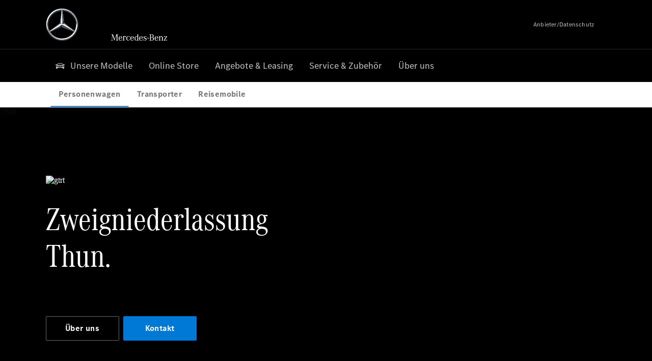

--- FILE ---
content_type: text/html;charset=utf-8
request_url: https://www.mercedes-benz-merbag-thun.ch/
body_size: 87218
content:
<!doctype html>
<html lang="de-CH" dir="ltr">
    <head>
    
    
    <meta charset="utf-8">
    <meta name="template" content="/conf/daimler/settings/wcm/templates/generic-retail-template">
    <title>Mercedes-Benz Personenwagen</title>

    
    <meta name="robots" content="index, follow">
    <meta name="description" content="Entdecken Sie das vielfältige Angebot an Mercedes-Benz Neu-, Vorführ- und  Gebrauchtwagen sowie die neuesten Serviceangebote.">
    
    
    <meta property="og:description" content="Entdecken Sie das vielfältige Angebot an Mercedes-Benz Neu-, Vorführ- und  Gebrauchtwagen sowie die neuesten Serviceangebote.">
    <meta property="og:url" content="https://www.mercedes-benz-merbag-thun.ch/de/passengercars/startpage.html">
    
    <meta property="og:type" content="website">
    <meta property="og:image" content="https://www.mercedes-benz-merbag-thun.ch/content/dam/retail/germany/passengercars/sharing-images/Sharing-Mercedes-Stern-470x246.jpg">
    <meta property="og:image:width" content="470">
    <meta property="og:image:height" content="246">
    <link rel="canonical" href="https://www.mercedes-benz-merbag-thun.ch/de/passengercars/startpage.html">

    

    <meta name="viewport" content="width=device-width, initial-scale=1.0">

    <link rel="alternate" hreflang="de-CH" href="https://www.mercedes-benz-merbag-thun.ch/de/passengercars/startpage.html">
    
        
    

    
        <link rel="preconnect" href="//assets.oneweb.mercedes-benz.com" crossorigin>
        
    
        
        <link rel="dns-prefetch" href="//assets.oneweb.mercedes-benz.com">
    




    




    
    

    
    
        <link rel="preload" as="image" media="(min-width: 1440px)">
        <link rel="preload" as="image" media="(min-width: 1280px) and (max-width: 1439)">
        <link rel="preload" as="image" media="(min-width: 1024px) and (max-width: 1279)">
        <link rel="preload" as="image" media="(min-width: 768px) and (max-width: 1023px)">
        <link rel="preload" as="image" media="(min-width: 480px) and (max-width: 767px)">
        <link rel="preload" as="image" media="(max-width: 479px)">
    


    
    

    


	
	
	
	
	
	 
	    
	    
	    
	    
	    
	<link href="https://assets.oneweb.mercedes-benz.com/plugin/mbmxp/owc/fe/1.76.0/css/owc.min.css" rel="stylesheet"/>

	
	 
	    
     <script src="https://assets.oneweb.mercedes-benz.com/plugin/mbmxp-owc-runtime/vue.min.js"></script> 

	    
	    
	    
	    
	
	 
	    
	    
	    
	    
	    
	<link href="https://assets.oneweb.mercedes-benz.com/plugin/workbench/core/6.23.0/css/globals.css" rel="stylesheet"/>

	
	 
	    
	    
	    
	    
	    
	<link href="https://assets.oneweb.mercedes-benz.com/plugin/workbench/core/7.78.1/css/globals.css" rel="stylesheet"/>

	
	 
	    
	    
	    
	    
	    
	<link rel="stylesheet"/>

	
	 
	    
	    
	    
	    
	    
	<link href="https://assets.oneweb.mercedes-benz.com/plugin/workbench/core/7.78.1/css/extensions/components.css" fetchpriority="high" rel="stylesheet"/>

	
	 
	    
	    
	    
	    
	    
	<link href="https://assets.oneweb.mercedes-benz.com/plugin/workbench/core/7.78.1/css/extensions/grid.css" fetchpriority="high" rel="stylesheet"/>

	
	 
	    
	    
	    
	    
	    
	<link href="https://assets.oneweb.mercedes-benz.com/plugin/workbench/core/7.78.1/css/extensions/spacing.css" fetchpriority="high" rel="stylesheet"/>

	



    
        <script>
            if (!HTMLScriptElement.supports || !HTMLScriptElement.supports("importmap")) {
                document.head.appendChild(
                    Object.assign(document.createElement("script"), {
                        src: "https://assets.oneweb.mercedes-benz.com/npm/es-module-shims@1",
                        async: true,
                    })
                );
            }
        </script>
        <script type="importmap">
            {
                "imports": {"cmic-notifications-hub-ui-v0":"https://assets.oneweb.mercedes-benz.com/plugin/cmic-notifications-hub-ui/cmic-notifications-hub-ui-0.13.0/index.wc.js","@seamless/store":"https://assets.oneweb.mercedes-benz.com/plugin/seamless-store/seamless-store-7.2.0/index.js","vue-i18n":"https://assets.oneweb.mercedes-benz.com/npm/vue-i18n@11/dist/vue-i18n.esm-browser.prod.js","iam-user-menu-v3-v3":"https://assets.oneweb.mercedes-benz.com/plugin/iam-user-menu/latest/index.wc.js","eqpodc-one-flyout-v1":"https://assets.oneweb.mercedes-benz.com/plugin/eqpodc-one-flyout/eqpodc-one-flyout-1.143.0/index.wc.js","@b2x/profile-library":"https://assets.oneweb.mercedes-benz.com/plugin/iam-profile-library/latest/index.js","@cmp/privacy-shield":"https://assets.oneweb.mercedes-benz.com/plugin/cmm-privacy-shield/2-latest/privacy-shield/privacy-shield.esm.js","@workbench/load-utils/dist/tokens":"https://assets.oneweb.mercedes-benz.com/plugin/workbench-load-utils/1/tokens.js","vue":"https://assets.oneweb.mercedes-benz.com/npm/vue@3/dist/vue.esm-browser.prod.js","@seamless/vue3-aem-plugin/vue-components":"https://assets.oneweb.mercedes-benz.com/plugin/seamless-vue3-aem-plugin/seamless-vue3-aem-plugin-0.12.2/vue-components.js","@mm-consid/viss":"https://assets.oneweb.mercedes-benz.com/plugin/eqpodc-viss/latest/index.js","sccs-vehicle-match-teaser-v0":"https://assets.oneweb.mercedes-benz.com/plugin/sccs-vehicle-match-teaser/sccs-vehicle-match-teaser-0.277.0/index.js","@dh-io-globalelem/vehicle-context-automation":"https://assets.oneweb.mercedes-benz.com/plugin/globalelem-vehicle-context-automation/globalelem-vehicle-context-automation-2.12.0/index.mjs","eqpodc-deep-links-v1":"https://assets.oneweb.mercedes-benz.com/plugin/eqpodc-deep-links/eqpodc-deep-links-1.143.0/index.js","@b2x/loginaction/checkForConsentUpdates":"https://assets.oneweb.mercedes-benz.com/plugin/mmde-cccpic-initializer/mmde-cccpic-initializer-1.7.0/loginaction.js","eqpodc-carl-v1":"https://assets.oneweb.mercedes-benz.com/plugin/eqpodc-carl/eqpodc-carl-1.143.0/index.js","emh-region-picker-v3":"https://assets.oneweb.mercedes-benz.com/plugin/emh-region-picker/emh-region-picker-3.34.0/index.wc.js","@fcis/widget":"https://assets.oneweb.mercedes-benz.com/plugin/fcis/fcis-widget/4.x/esm/loader.js","sccs-vehicle-tile-v0":"https://assets.oneweb.mercedes-benz.com/plugin/sccs-vehicle-tile/sccs-vehicle-tile-0.159.0/App.js","eqpodc-viss-v1":"https://assets.oneweb.mercedes-benz.com/plugin/eqpodc-viss/eqpodc-viss-1.143.0/index.js","sccs-vehicle-tile-repo/":"https://assets.oneweb.mercedes-benz.com/plugin/sccs-vehicle-tile/","@owc/aem-meta-tags-util":"https://assets.oneweb.mercedes-benz.com/plugin/mbmxp-aem-meta-tags-util/1/index.js","@seamless/vue3-aem-plugin":"https://assets.oneweb.mercedes-benz.com/plugin/seamless-vue3-aem-plugin/seamless-vue3-aem-plugin-0.12.2/index.js","@chrome/web-vitals":"https://assets.oneweb.mercedes-benz.com/npm/web-vitals@4.2.4/dist/web-vitals.min.js?module","@workbench/load-utils/":"https://assets.oneweb.mercedes-benz.com/plugin/workbench-load-utils/1/","eqpodc-notifications-connection-v1":"https://assets.oneweb.mercedes-benz.com/plugin/eqpodc-notifications-connection/eqpodc-notifications-connection-1.123.0/index.js","sccs-shared-apollo-client-v0":"https://assets.oneweb.mercedes-benz.com/plugin/sccs-shared-apollo-client/sccs-shared-apollo-client-0.159.0/index.js","@b2x/shared/":"https://assets.oneweb.mercedes-benz.com/plugin/iam-shared/latest/","@mm-consid/touchpoints":"https://assets.oneweb.mercedes-benz.com/plugin/eqpodc-touchpoints/latest/index.js","@b2x/std/":"https://assets.oneweb.mercedes-benz.com/plugin/iam-std/latest/","sccs-one-teaser-v0":"https://assets.oneweb.mercedes-benz.com/plugin/sccs-one-teaser/sccs-one-teaser-0.159.0/OneTeaser.js","@mm-consid/carl":"https://assets.oneweb.mercedes-benz.com/plugin/eqpodc-carl/latest/index.js","@mm-consid/deep-links":"https://assets.oneweb.mercedes-benz.com/plugin/eqpodc-deep-links/latest/index.js","@dh-io-globalelem/vehicle-data-store-connection":"https://assets.oneweb.mercedes-benz.com/plugin/globalelem-vehicle-data-store-connection/globalelem-vehicle-data-store-connection-2.2.0/index.mjs","@oneweb/notification":"https://assets.oneweb.mercedes-benz.com/plugin/owvans-flyout/latest/main.js","@owc/connection-tracking":"https://assets.oneweb.mercedes-benz.com/plugin/seamless-connection-tracking/2.9.0/index.js","@workbench/core":"https://assets.oneweb.mercedes-benz.com/plugin/workbench/core/7.78.1/workbench/index.esm.js","@workbench/load-utils/dist/styles":"https://assets.oneweb.mercedes-benz.com/plugin/workbench-load-utils/1/styles.js","@dh-io-eqpodc/library":"https://assets.oneweb.mercedes-benz.com/plugin/eqpodc-library/latest/index.js","@owc/connection-aem-tracking":"https://assets.oneweb.mercedes-benz.com/plugin/mbmxp-connection-aem-tracking/mbmxp-connection-aem-tracking-2.8.0/index.mjs","@dh-io-eqpodc/composables":"https://assets.oneweb.mercedes-benz.com/plugin/eqpodc-composables/latest/index.js","@seamless/logger":"https://assets.oneweb.mercedes-benz.com/plugin/seamless-logger/7.5.0/index.js","@dh-io-eqpodc/types":"https://assets.oneweb.mercedes-benz.com/plugin/eqpodc-types/latest/index.js","@owc/seamless-utils":"https://assets.oneweb.mercedes-benz.com/plugin/seamless-seamless-utils/1/index.js","@b2x/loginaction/declarationOfConsent":"https://assets.oneweb.mercedes-benz.com/plugin//dpd-one-doc-login-check-action/dpd-one-doc-login-check-action-1.0.7/index.js","vmos-flyout-v1":"https://assets.oneweb.mercedes-benz.com/plugin/vmos-flyout/vmos-flyout-1.17.0/vmos-flyout-1.17.0.min.js","fss-search-input-v2":"https://assets.oneweb.mercedes-benz.com/plugin/fss-search-input/fss-search-input-2.6.0/fss-search-input.min.js","fss-search-input-v1":"https://assets.oneweb.mercedes-benz.com/plugin/fss-search-input/fss-search-input-1.132.0/fss-search-input.min.js","@b2x/authentication":"https://assets.oneweb.mercedes-benz.com/plugin/iam-authentication/latest/index.mjs","dh-io-emh-vehicle-tile-repo/":"https://assets.oneweb.mercedes-benz.com/plugin/dh-io-emh-vehicle-tile/","sccs-inflate-v0":"https://assets.oneweb.mercedes-benz.com/plugin/sccs-inflate/sccs-inflate-0.159.0/index.js","mmu-cccpic-wrapper-v1":"https://assets.oneweb.mercedes-benz.com/plugin/mmu-cccpic-wrapper/mmu-cccpic-wrapper-1.19.0/index.wc.js","@owc/aem-translations-util":"https://assets.oneweb.mercedes-benz.com/plugin/seamless-aem-translations-util/1/index.js","@owc/meta-tags-util":"https://assets.oneweb.mercedes-benz.com/plugin/seamless-meta-tags-util/1/index.js","mmde-consents-management-widget-v0":"https://assets.oneweb.mercedes-benz.com/plugin/mmde-consents-management-widget/mmde-consents-management-widget-0.53.0/index.wc.js","@owc/aem-utils":"https://assets.oneweb.mercedes-benz.com/plugin/mbmxp-aem-utils/1/index.js","@seamless/component-orchestrator":"https://assets.oneweb.mercedes-benz.com/plugin/seamless-component-orchestrator/seamless-component-orchestrator-0.1.1/index.js","mmde-consents-management-widget-v1":"https://assets.oneweb.mercedes-benz.com/plugin/mmde-consents-management-widget/mmde-consents-management-widget-1.4.1/index.wc.js","@b2x/authentication-library":"https://assets.oneweb.mercedes-benz.com/plugin/iam-authentication/latest/legacy.mjs","@dh-io-globalelem/cta-web-component":"https://assets.oneweb.mercedes-benz.com/plugin/globalelem-cta-web-component/globalelem-cta-web-component-1.4.0/cta-web-component/cta-web-component.esm.js","iam-user-menu":"https://assets.oneweb.mercedes-benz.com/plugin/iam-user-menu/latest/index.wc.js","@owc/translations-util":"https://assets.oneweb.mercedes-benz.com/plugin/seamless-translations-util/1/index.js","@seamless/one-context":"https://assets.oneweb.mercedes-benz.com/plugin/seamless-one-context/seamless-one-context-2.7.0/index.js","@owc/component-data-util":"https://assets.oneweb.mercedes-benz.com/plugin/seamless-component-data-util/1.3.0/index.js","@dh-io-eqpodc/notifications":"https://assets.oneweb.mercedes-benz.com/plugin/eqpodc-notifications/latest/index.js","eqpodc-touchpoints-v1":"https://assets.oneweb.mercedes-benz.com/plugin/eqpodc-touchpoints/eqpodc-touchpoints-1.143.0/index.js","sccs-shared-viss-client-v0":"https://assets.oneweb.mercedes-benz.com/plugin/sccs-shared-viss-client/sccs-shared-viss-client-0.277.0/index.js","atcscos-header-cart-v2":"https://assets.oneweb.mercedes-benz.com/plugin/atcscos-header-cart/latest/index.js","@owc/aem-component-data-util":"https://assets.oneweb.mercedes-benz.com/plugin/mbmxp-aem-component-data-util/1.1.0/index.js","mmde-cccpic-wrapper-v1":"https://assets.oneweb.mercedes-benz.com/plugin/mmde-cccpic-wrapper/mmde-cccpic-wrapper-1.19.0/index.wc.js","@workbench/core/":"https://assets.oneweb.mercedes-benz.com/plugin/workbench/core/7.78.1/"}
            }
        </script>
        <script type="module">
            async function importModule(name) {
                if ('importShim' in window) {
                    return await importShim(name);
                }
                return await import(name);
            }
            window.importModule = importModule;
        </script>
    





    
        <link href="https://assets.oneweb.mercedes-benz.com/plugin/vmos-flyout/vmos-flyout-1.17.0/style.css" rel="stylesheet preload" crossorigin="anonymous">
    
        <link href="https://assets.oneweb.mercedes-benz.com/plugin/hp-header-ssr/hp-header-ssr-1.34.0/client/client.css" crossorigin="anonymous" rel="stylesheet">
    
        <link href="https://assets.oneweb.mercedes-benz.com/plugin/cmic-notifications-hub-ui/cmic-notifications-hub-ui-0.13.0/style.css" crossorigin="anonymous" rel="stylesheet">
    



    
    <script type="application/javascript">
         (function(h,o,u,n,d) {
           h=h[d]=h[d]||{q:[],onReady:function(c){h.q.push(c)}}
           d=o.createElement(u);d.async=1;d.src=n
           n=o.getElementsByTagName(u)[0];n.parentNode.insertBefore(d,n)
        })(window,document,'script','https://places.mercedes-benz.com/datadog-rum-v5.js','DD_RUM')
          DD_RUM.onReady(function() {
              const aemNamespace = window.top.aemNamespace || window.aemNamespace || {};
              const rum = window.DD_RUM;

              // Plugin info extraction utilities for seamless plugins/components

              // Matches:
              //   /plugin/<service>/<service>-<version>/...
              //   /plugin/<service>/latest/...
              //   /plugin/<service>/<semver>/...
              // where <service> = [a-z0-9-]+, <version> = [A-Za-z0-9._-]+, <semver> = major.minor.patch (e.g., 1, 1.2, 1.2.3)
              const URL_REGEX = /https?:\/\/[^\s)]+/g;
              const PLUGIN_PATH_REGEX = /\/plugin\/(?<service>[a-z0-9-]+)\/(?:(?<service2>[a-z0-9-]+)-(?<version>[A-Za-z0-9._-]+)|(?<latest>latest)|(?<semver>\d+(?:\.\d+)?(?:\.\d+)?))\//i;
              const pluginInfoCache = new Map();

              function extractPluginInfo(url) {
                if (pluginInfoCache.has(url)) {
                  return pluginInfoCache.get(url) || null;
                }

                const match = url.match(PLUGIN_PATH_REGEX);
                if (!match || !match.groups) {
                  pluginInfoCache.set(url, null);
                  return null;
                }

                const { service, service2, version, latest, semver } = match.groups;
                let pluginInfo = null;

                if (version && service2 === service && service) {
                  pluginInfo = { service: service, version: version };
                } else if (latest && service) {
                  pluginInfo = { service: service, version: 'latest' };
                } else if (semver && service) {
                  pluginInfo = { service: service, version: semver };
                }

                pluginInfoCache.set(url, pluginInfo);
                return pluginInfo;
              }

              function enrichEventWithPluginInfo(event, stack) {
                const urlMatch = stack.match(URL_REGEX);
                if (urlMatch) {
                  const url = urlMatch[0];
                  const pluginInfo = extractPluginInfo(url);
                  if (pluginInfo) {
                    event.service = pluginInfo.service;
                    event.version = pluginInfo.version;
                  }
                }
              }

              function createDatadogBeforeSendHandler() {
                return function(event, context) {
                  const stack = context?.handlingStack || event?.error?.stack;
                  if (stack && typeof stack === 'string') {
                    enrichEventWithPluginInfo(event, stack);
                  }
                  return true;
                };
              }

              rum.init({
              applicationId: 'f0a41b6a-4010-40bd-a765-ea38d885117d',
              clientToken: 'pub67362887d0b5cd1a33a81fb515d90fc8',
              site: 'datadoghq.eu',
              service: 'one-web',
              env: aemNamespace.pageEnvironmentVariables?.stageVariant,
              version: aemNamespace.pageEnvironmentVariables?.backendVersion,
              allowedTracingUrls: [
                  aemNamespace.environmentVariables?.apiUrl,
                  aemNamespace.environmentVariables?.apiUrlEU,
                  aemNamespace.environmentVariables?.apiUrlUS,
                  aemNamespace.environmentVariables?.apiUrlAP
              ].filter(Boolean),
              traceSampleRate: parseInt('10') ,
              sessionSampleRate: parseInt('10') ,
              sessionReplaySampleRate: parseInt('10') ,
              telemetrySampleRate: parseInt('20') ,

              trackUserInteractions: 'true',
              trackResources: 'true',
              trackLongTasks: 'true',

              defaultPrivacyLevel: 'mask',

              proxy: 'https://places.mercedes-benz.com/dd-proxy/',
              enableExperimentalFeatures: ["feature_flags"],
              beforeSend: createDatadogBeforeSendHandler()
            });
            rum.startSessionReplayRecording();

            rum.setGlobalContextProperty('platform', 'nebula');
            rum.setGlobalContextProperty('tenant', aemNamespace.pageEnvironmentVariables?.experience);
            rum.setGlobalContextProperty('market', aemNamespace.pageEnvironmentVariables?.country);
            rum.setGlobalContextProperty('pagetype', aemNamespace.pageEnvironmentVariables?.pageType);
            rum.setGlobalContextProperty('template', aemNamespace.pageEnvironmentVariables?.templateName);
            rum.setGlobalContextProperty('salesChannel', aemNamespace.pageEnvironmentVariables?.salesChannel);
            rum.setGlobalContextProperty('businessUnit', aemNamespace.pageEnvironmentVariables?.businessUnit);
          })
    </script>


    <script type="module">
    const {
        onCLS,
        onFID,
        onLCP,
        onINP,
        onTTFB,
        onFCP,
    }  = await importModule("@chrome/web-vitals");

    window.top.web_vitals_analytics = {};

    function registerMetric({ name, id, delta, value }) {
        window.top.web_vitals_analytics = window.top.web_vitals_analytics || {};
        window.top.web_vitals_analytics[name] = `${value}|${id}|${delta}`;
    }

    onCLS(registerMetric);
    onFID(registerMetric);
    onLCP(registerMetric);
    onINP(registerMetric);
    onTTFB(registerMetric);
    onFCP(registerMetric);
</script>

    
    
        <script type="module" src="https://assets.oneweb.mercedes-benz.com/plugin/cmm-cookie-banner/2-latest/cookie-banner/cookie-banner.esm.js" data-stencil-namespace="cookie-banner"></script>
        <script nomodule src="https://assets.oneweb.mercedes-benz.com/plugin/cmm-cookie-banner/2-latest/cookie-banner/cookie-banner.js" data-stencil-namespace="cookie-banner"></script>

        
    
<script src="/etc.clientlibs/daimler/embxp-wholesale/components-ng/clientlibs/cookie-layer/publish.lc-c13796e2aed1470a07bdf9f4df8318d9-lc.min.js"></script>



    
    


    
    <!-- Google Tag Manager -->
    <script>(function(w,d,s,l,i){w[l]=w[l]||[];w[l].push({'gtm.start':
new Date().getTime(),event:'gtm.js'});var f=d.getElementsByTagName(s)[0],
j=d.createElement(s),dl=l!='dataLayer'?'&l='+l:'';j.async=true;j.src=
'/AE_4701842454/gtm.js?id='+i+dl;f.parentNode.insertBefore(j,f);
})(window,document,'script','dataLayer_ow','GTM-5WS2663');</script>
    <!-- End Google Tag Manager -->

     
     <script>
          (window.top.aemNamespace || (window.top.aemNamespace = {})).environmentVariables = {"logger-version":"7.5.0","seamless-aem-meta-tags-util-version":"1","globalelem-footnote-reference-component":"2.8.0","seamless-aem-component-data-util-version":"1.1.0","workbench-tokens-version":"2-latest","vehicle-data-store-connection-version":"2.2.0","b2x-profile-selection-version":"latest","ow-frontend-version":"1.76.0","connection-tracking-version":"2.9.0","seamless-aem-translations-util-version":"1","seamless-meta-tags-util-version":"1","seamless-aem-utils-version":"1","apiUrlUS":"https://us.api.oneweb.mercedes-benz.com","vue-esm-version":"https://assets.oneweb.mercedes-benz.com/npm/vue@3/dist/vue.esm-browser.prod.js","apiUrl":"https://api.oneweb.mercedes-benz.com","workbench-version":"6.23.0","seamless-qualtrics-version":"0.2.0","seamless-store-version":"seamless-store-7.2.0","globalelem-footnote-component":"3.10.0","seamless-utils-version":"1","second-workbench-version":"7.78.1","assetUri":"https://assets.oneweb.mercedes-benz.com/plugin","seamless-component-orchestrator-version":"0.1.1","privacy-shield-version":"2","vehicle-context-automatization-service-version":"2.12.0","globalelem-cta-web-component":"1.4.0","b2x-profile-version":"latest","productionAssetUri":"https://assets.oneweb.mercedes-benz.com/plugin/","one-context-version":"2.7.0","global-imports-version":"mbmxp-globals-3.2.0","vue3-aem-plugin-version":"0.12.2","fe-asset-server-script-url":"https://assets.oneweb.mercedes-benz.com/plugin/mbmxp/owc/fe/0.4.0/wc/owc.min.js","connection-aem-tracking-version":"2.8.0","apiUrlAP":"https://ap.api.oneweb.mercedes-benz.com","seamless-component-data-util-version":"1.3.0","apiUrlEU":"https://eu.api.oneweb.mercedes-benz.com","globalAssetUri":"https://assets.oneweb.mercedes-benz.com/global/","seamless-translations-util-version":"1","declaration-of-consent-version":"1.0.7","workbench-load-utils-version":"1"};
     </script>


    
    <script>
        (window.top.aemNamespace || (window.top.aemNamespace = {})).pageEnvironmentVariables = {"country":"CH","businessUnit":"passengercars","vehicleData":{"subBodyType":"","modelSeries":"","lifeCycle":"","cta":{"enquiry":null,"scenario":"default"},"engineConcept":"","subBrands":[]},"language":"de","experience":"MBMXP","salesChannel":"retail","runMode":"PUBLISH","stageVariant":"prod","apiUri":"https://api.oneweb.mercedes-benz.com","pageType":"generic","languageDirection":"ltr","stage":"PROD","cscsApi":{"applicationName":"OWRETAIL","apiPath":"/bin/daimler/cscs/get-token.owretail.json"},"templateName":"generic-retail-template","wcmMode":"DISABLED","backendVersion":"4.18.0-2025_1202_1171251_0007102002"};
    </script>


    <script>
    (window.top.aemNamespace || (window.top.aemNamespace = {})).vehicleData = {"cta":{"enquiry":null,"scenario":"default"},"modelSeries":"","subBrands":[],"engineConcept":"","subBodyType":"","lifeCycle":""};
</script>
<script>
    (window.top.aemNamespace || (window.top.aemNamespace = {})).dealerContext = {"legalName":"Mercedes-Benz Automobil AG, Zweigniederlassung Thun","outletId":"GS0008318","companyId":"GC0006474","allOutletId":"GS0008318","legacyId":"CH00009043","email":"thun@merbag.ch","phone":"+41 33 334 11 00","website":"https://www.mercedes-benz-merbag-thun.ch","applications":{"carConfigurator":"/","vehicleSearch":"/","appointmentBooking":"/","testDrive":"/","modelOverview":"/","vehicleSearchVans":"","vansConfigurator":"","modelOverviewVans":"","onlineStore":""},"dealerOrgName":"Mercedes-Benz Automobil AG, Zweigniederlassung Thun "};
</script>

    

    

    <link rel="apple-touch-icon" sizes="180x180" href="https://assets.oneweb.mercedes-benz.com/global/1.22.0/favicon/apple-touch-icon.png">
<link rel="icon" type="image/png" sizes="32x32" href="https://assets.oneweb.mercedes-benz.com/global/1.22.0/favicon/favicon-32x32.png">
<link rel="icon" type="image/png" sizes="16x16" href="https://assets.oneweb.mercedes-benz.com/global/1.22.0/favicon/favicon-16x16.png">
<link rel="manifest" href="https://assets.oneweb.mercedes-benz.com/global/1.22.0/favicon/manifest.json">
<link rel="shortcut icon" href="https://assets.oneweb.mercedes-benz.com/global/1.22.0/favicon/favicon.ico">
<meta name="msapplication-TileColor" content="#000000">
<meta name="msapplication-TileImage" content="https://assets.oneweb.mercedes-benz.com/global/1.22.0/favicon/mstile-144x144.png">
<meta name="msapplication-config" content="https://assets.oneweb.mercedes-benz.com/global/1.22.0/favicon/browserconfig.xml">

    <noscript>
    
        
    
    <!-- Categories: noscript.publish.generic-->
    <link rel="stylesheet" href="/etc.clientlibs/daimler/embxp-wholesale/components-ng/pages/generic/clientlib/noscript.lc-727035a7be158f64c1e4122d260ac18a-lc.min.css" type="text/css">

    
</noscript>

    <link href="https://assets.oneweb.mercedes-benz.com/plugin/globalelem-simple-teaser-item/globalelem-simple-teaser-item-1.13.0/client/client.css" crossorigin="anonymous" rel="stylesheet"><link href="https://assets.oneweb.mercedes-benz.com/plugin/globalelem-simple-teaser-container/globalelem-simple-teaser-container-1.6.0/style.css" crossorigin="anonymous" rel="stylesheet"><link href="https://assets.oneweb.mercedes-benz.com/plugin/globalelem-next-best-activities/globalelem-next-best-activities-0.5.0/style.css" crossorigin="anonymous" rel="stylesheet"><link href="https://assets.oneweb.mercedes-benz.com/plugin/vmos-fe-vue/vmos-fe-vue-1.4.9/client/style.css" crossorigin="anonymous" rel="stylesheet"><link href="https://assets.oneweb.mercedes-benz.com/plugin/dlc-seamless/dh-io-dlc-3.14.1/onedlc.css" crossorigin="anonymous" rel="stylesheet"><link href="https://assets.oneweb.mercedes-benz.com/plugin/hp-text-and-media/hp-text-and-media-1.15.0/client/client.css" crossorigin="anonymous" rel="stylesheet"></head><body class="generic-template generic,page,basicpage"><div>
    
    



    
    <script>
        (function () {
            'use strict';

            // CIAM callbacks to initialize only on generic template
            window.nn = window.nn || {};
            window.nn.global = {};

            const setCallbacksWithParams = function (methodName, args) {
                if (!Array.isArray(args)) {
                    args = [args];
                }

                this.callbacksWithParams.push({
                    methodName: methodName,
                    args: args
                });
            };

            window.nn.global.moduleHelpers = {
                ciam: {
                    callbacksWithParams: [],
                    addOnInitCallbacks: setCallbacksWithParams
                }
            };

            const entries = {
                'ciamLoginUrl': 'https:\/\/www.mercedes\u002Dbenz\u002Dmerbag\u002Dthun.ch\/bin\/daimler\/public\/ciam\/authent.html?lang=de_CH',
                'ciamLogoutUrl': 'https:\/\/api.secure.mercedes\u002Dbenz.com\/ciam\/logout?ui_locales=de_CH\x26post_logout_redirect_uri=https%3A%2F%2Fwww.mercedes\u002Dbenz\u002Dmerbag\u002Dthun.ch%2Fbin%2Fdaimler%2Fpublic%2Fciam%2Foidc\u002Dpost\u002Dlogout.html',
                'ciamRegistrationUrl': 'https:\/\/www.mercedes\u002Dbenz\u002Dmerbag\u002Dthun.ch\/bin\/daimler\/public\/ciam\/registration.html?lang=de_CH',
                'ciamRegistrationConfirmUrl': 'https:\/\/login.secure.mercedes\u002Dbenz.com\/profile\/confirm\u002Dregistration?app\u002Did=ONEWEB.ow\u002Dprod\x26lang=de_CH',
                'apiGatewayConfiguration': '{ \x22apiGatewayUrl\x22: \x22https:\/\/api.oneweb.mercedes\u002Dbenz.com\x22, \x22apiGatewayUrlOverride\x22: \x22\x22, \x22countryCode\x22: \x22CH\x22, \x22locale\x22: \x22de\u002DCH\x22 }',
                'loginLinkText': 'Login',
                'logoutLinkText': 'Logout',
                'postLoginCallbackUrl': '',
                'postLogoutCallbackUrl': '',
            };
            window.nn.global.moduleHelpers.ciam.addOnInitCallbacks('addSessionStorageEntries',
                entries);
                
            window.localStorage.removeItem('callback-url');
        }());
    </script>
</div>




    
        <noscript>
    
    
    
    <div data-nosnippet class="noscript">
        <div class="header">
            <div class="header__container">
                <div class="header__inner">
                    <a href="/">
                        <img class="header__img" src="https://assets.oneweb.mercedes-benz.com/global/1.16.0/images/svg/MB-star_n_web.svg" alt="mb-star">
                        
                        
                            <svg class="header__claim" xmlns="http://www.w3.org/2000/svg" width="111" height="13" viewBox="0 0 111 13"><g fill="#FFF" transform="translate(.1 .3)"><rect width="4.1" height="1" x="70.8" y="7.1"></rect><path d="M2.5,1.3 L2.1,10.8 L2.1,11 C2.1,11.8 2.3,12 3.6,12.1 L3.6,12.5 C2.7,12.4 2.3,12.4 1.8,12.4 C1.3,12.4 0.9,12.4 0,12.5 L0,12.1 C1.3,12 1.5,11.9 1.5,10.9 L1.9,1.9 L1.9,1.8 C1.9,1 1.6,0.8 0.4,0.7 L0.4,0.2 C1.1,0.3 1.4,0.3 1.9,0.3 C2.6,0.3 2.9,0.3 3.6,0.2 L7,9.5 L10.5,0.2 C11.3,0.3 11.7,0.3 12.3,0.3 C12.8,0.3 13.1,0.3 13.8,0.2 L13.8,0.7 C12.6,0.8 12.3,1 12.3,1.8 L12.3,1.9 L12.5,10.9 C12.5,11.9 12.7,12 14,12.1 L14,12.5 C12.8,12.4 12.4,12.4 11.7,12.4 C11,12.4 10.6,12.4 9.4,12.5 L9.4,12.1 C10.6,12 10.9,11.8 10.9,11 L10.9,10.9 L10.7,1.4 L7.6,9.5 L7.4,10.1 L7.1,10.8 L6.9,11.5 L6.7,12.1 L6.4,12.1 L6.2,11.5 L5.9,10.8 L5.7,10.1 L5.5,9.4 L2.5,1.3 Z M18.7,12.1 C17,12.1 16.3,10.8 16.3,7.9 L21.8,7.9 C21.8,5.1 20.6,3.6 18.4,3.6 C16.2,3.6 14.8,5.4 14.8,8.2 C14.8,11 16.2,12.7 18.5,12.7 C20.3,12.7 21.5,11.6 21.7,9.7 L21,9.7 C20.8,11.2 20,12.1 18.7,12.1 M16.3,7.2 C16.5,5.1 17.2,4 18.4,4 C19.6,4 20.2,5 20.3,7.2 L16.3,7.2 Z M22.8,4.2 L22.8,3.9 C23.8,3.8 24.5,3.7 25.2,3.5 C25.3,4.2 25.3,4.5 25.4,5 L25.4,5.2 C25.8,4.2 26.6,3.5 27.5,3.5 C28.4,3.5 29.1,4.1 29.1,5 C29.1,5.5 28.8,5.9 28.3,5.9 C27.9,5.9 27.5,5.6 27.5,5.3 C27.5,5.3 27.5,5.2 27.5,5.1 L27.5,4.9 L27.5,4.8 C27.5,4.5 27.3,4.4 26.9,4.4 C25.9,4.4 25.3,5.6 25.3,7.4 L25.3,11.2 C25.3,12 25.5,12.1 26.6,12.2 L26.6,12.6 C25.6,12.5 25.2,12.5 24.6,12.5 C23.9,12.5 23.6,12.5 22.5,12.6 L22.5,12.2 C23.6,12.1 23.8,12 23.8,11.2 L23.8,5.4 L23.8,5.1 C23.8,4.3 23.7,4.2 22.7,4.2 L22.8,4.2 L22.8,4.2 Z M36.2,3.4 L36.2,6.4 L35.8,6.4 C35.5,4.8 34.8,4 33.7,4 C32.3,4 31.5,5.5 31.5,8.1 C31.5,10.7 32.2,12 33.6,12 C34.7,12 35.4,11.2 35.6,9.6 L36.4,9.6 C36.2,11.6 35.1,12.6 33.5,12.6 C31.4,12.6 29.9,10.8 29.9,8.1 C29.9,5.4 31.4,3.5 33.5,3.5 C34.3,3.5 34.8,3.7 35.4,4.3 L35.9,3.4 L36.2,3.4 L36.2,3.4 Z M41.6,12.1 C39.9,12.1 39.2,10.8 39.2,7.9 L44.7,7.9 C44.7,5.1 43.5,3.6 41.3,3.6 C39.1,3.6 37.7,5.4 37.7,8.2 C37.7,11 39.1,12.7 41.4,12.7 C43.2,12.7 44.4,11.6 44.6,9.7 L43.9,9.7 C43.7,11.2 42.9,12.1 41.6,12.1 M39.2,7.2 C39.4,5.1 40.1,4 41.3,4 C42.5,4 43.1,5 43.2,7.2 L39.2,7.2 Z M53.2,10.6 L53.2,0 C52.3,0.2 51.5,0.4 50.4,0.5 L50.4,0.8 C51.6,0.8 51.7,0.9 51.7,1.9 L51.7,5.1 C51,4 50.5,3.7 49.5,3.7 C47.5,3.7 46.2,5.6 46.2,8.2 C46.2,10.8 47.6,12.7 49.6,12.7 C50.6,12.7 51.4,12.2 51.9,11.2 C52,11.9 52,12 52.2,12.7 C53,12.5 53.3,12.4 54.3,12.3 L54.6,12.3 L54.6,12 C53.3,11.8 53.2,11.7 53.2,10.6 M49.7,12.2 C48.4,12.2 47.7,10.8 47.7,8.2 C47.7,5.5 48.3,4.2 49.7,4.2 C51.1,4.2 51.8,5.6 51.8,8.3 C51.7,10.8 51,12.2 49.7,12.2 M59.1,12.1 C57.4,12.1 56.7,10.8 56.7,7.9 L62.2,7.9 C62.2,5.1 61,3.6 58.8,3.6 C56.6,3.6 55.2,5.4 55.2,8.2 C55.2,11 56.6,12.7 58.9,12.7 C60.7,12.7 61.9,11.6 62.1,9.7 L61.4,9.7 C61.2,11.2 60.4,12.1 59.1,12.1 M56.7,7.2 C56.9,5.1 57.6,4 58.8,4 C60,4 60.6,5 60.7,7.2 L56.7,7.2 Z M63.7,12.7 L63.7,9.6 L64.1,9.6 C64.4,11.3 65.2,12.1 66.5,12.1 C67.6,12.1 68.4,11.4 68.4,10.4 C68.4,9.8 68.1,9.4 67.2,8.9 L66.5,8.6 L65.6,8.3 C64.3,7.7 63.8,7.2 63.8,6.1 C63.8,4.6 64.9,3.7 66.6,3.7 C67.3,3.7 67.8,3.9 68.5,4.3 L68.8,3.5 L69.1,3.5 L69.1,6.3 L68.7,6.3 C68.5,4.8 67.9,4.1 66.8,4.1 C65.8,4.1 65.1,4.8 65.1,5.6 C65.1,6.3 65.4,6.6 67,7.3 L67.8,7.6 C69.2,8.2 69.7,8.8 69.7,9.9 C69.7,11.4 68.5,12.5 66.7,12.5 C65.9,12.5 65.2,12.3 64.5,11.7 L64.1,12.5 L63.7,12.5 L63.7,12.7 L63.7,12.7 Z M83.5,3.2 C83.5,2.2 83.1,1.4 82.4,0.9 C81.8,0.4 81.1,0.2 79.9,0.2 L75.1,0.2 L75.1,0.7 C76.4,0.8 76.6,0.9 76.6,1.9 L76.6,10.8 C76.6,11.8 76.5,11.9 75.1,12 L75.1,12.4 L79.7,12.4 C81.1,12.4 81.8,12.2 82.6,11.8 C83.5,11.2 84.1,10.1 84.1,8.9 C84.1,7.9 83.7,7 83,6.5 C82.6,6.2 82.2,6 81.5,5.9 C82.8,5.4 83.5,4.5 83.5,3.2 M78.1,0.8 L79.7,0.8 C81.2,0.8 81.9,1.6 81.9,3.3 C81.9,4.1 81.7,4.8 81.3,5.2 C80.9,5.7 80.4,5.8 79.4,5.8 L78.1,5.8 L78.1,0.8 Z M79.9,6.3 C80.9,6.3 81.4,6.5 81.8,6.9 C82.2,7.3 82.5,8.1 82.5,9 C82.5,10.8 81.6,11.9 79.9,11.9 L79.2,11.9 C78.2,11.9 78.1,11.8 78.1,10.9 L78.1,6.3 L79.9,6.3 Z M89.5,12.1 C87.8,12.1 87.1,10.8 87.1,7.9 L92.6,7.9 C92.6,5.1 91.4,3.6 89.2,3.6 C87,3.6 85.6,5.4 85.6,8.2 C85.6,11 87,12.7 89.3,12.7 C91.1,12.7 92.3,11.6 92.5,9.7 L91.8,9.7 C91.6,11.2 90.8,12.1 89.5,12.1 M87.1,7.2 C87.3,5.1 88,4 89.2,4 C90.4,4 91,5 91.1,7.2 L87.1,7.2 Z M93.5,4.3 L93.5,4 C94.6,3.9 95.2,3.7 95.9,3.4 C96,3.8 96,4.3 96.1,5 C96.8,4 97.5,3.6 98.6,3.6 C99.7,3.6 100.7,4.2 101,5.1 C101.2,5.5 101.3,6.1 101.3,6.8 L101.3,11.2 C101.3,12 101.5,12.1 102.6,12.2 L102.6,12.6 C101.6,12.5 101.3,12.5 100.6,12.5 C99.9,12.5 99.6,12.5 98.6,12.6 L98.6,12.2 C99.6,12.2 99.8,12 99.8,11.2 L99.8,6.7 C99.8,5.1 99.3,4.5 98.1,4.5 C96.9,4.5 96.2,5.3 96.2,6.8 L96.2,11.2 C96.2,11.9 96.4,12.1 97.4,12.2 L97.4,12.6 C96.4,12.5 96.1,12.5 95.4,12.5 C94.8,12.5 94.4,12.5 93.4,12.6 L93.4,12.2 C94.5,12.1 94.7,12 94.7,11.2 L94.7,5.5 L94.7,5.2 C94.7,4.4 94.6,4.3 93.7,4.3 C93.7,4.3 93.6,4.3 93.5,4.3 M103.3,12.5 L108.3,4.3 L106,4.3 C104.8,4.3 104.5,4.6 103.9,6.2 L103.5,6.2 L103.9,3.8 L110.2,3.8 L105.2,12 L107.3,12 C108.5,12 109.1,11.5 109.6,9.8 L110,9.8 L109.5,12.4 L103.3,12.5 C103.3,12.4 103.3,12.5 103.3,12.5 Z"></path></g></svg>
                        
                    </a>
                </div>
            </div>
        </div>
        <div class="error-section">
            <div class="img--desktop"></div>
            <div class="text-container">
                <div class="text">
                    
                    <p>Entdecken Sie das vielfältige Angebot an Mercedes-Benz Neu-, Vorführ- und  Gebrauchtwagen sowie die neuesten Serviceangebote.</p>
                    <p>Hey, uns ist aufgefallen, dass Sie JavaScript deaktiviert haben. Bitte aktivieren Sie JavaScript, um das beste Erlebnis zu geniessen!</p>
                </div>
            </div>
        </div>
        <div class="page-content">
            
    <div class="tabbed">
        
            <input type="radio" id="tab1" name="css-tabs" checked>
            
        
            
            <input type="radio" id="tab2" name="css-tabs">
        
            
            <input type="radio" id="tab3" name="css-tabs">
        
        <ul class="tabs">
            <li class="tab"><label for="tab1">Impressum</label></li>
        
            <li class="tab"><label for="tab2">Datenschutz</label></li>
        
            <li class="tab"><label for="tab3">Rechtliche Hinweise</label></li>
        </ul>
        
            <div class="tab-content">
                
                    
                    <p><b>Anbieter</b></p>
<p>&nbsp;</p>
<p>Generell verantwortlich für die Inhalte dieser Webseite – soweit nachstehend nicht anders angegeben – sind:</p>

                
                    
                    <p>Mercedes-Benz Automobil AG<br>
Gwattstrasse 18<br>
3604 Thun<br>
Tel.:+41 33 334 11 00<br>
E-Mail: thun@merbag.ch<br>
UID: CHE-116.285.524 MWST<br>
</p>

                
                    
                    <p><b>Anbieter – Produktseite</b></p>
<p>&nbsp;</p>
<p>Zentral bereitgestellte Inhalte und Produktinformationen für Personenwagen und Transporter werden verantwortet durch:</p>
<p>&nbsp;</p>
<p>Mercedes-Benz Schweiz AG<br>
Bernstrasse 55<br>
CH-8952 Schlieren<br>
Telefon: +41 44 755 80 00<br>
E-Mail: <a href="mailto:info_ch@mercedes-benz.com" class="wb-link wb-link--inline">info_ch@mercedes-benz.com</a><br>
UID: CHE-102.823.912 MWST</p>
<p>&nbsp;</p>
<p><br>
<b>Anbieter – Leasing -, Finanzierungs- und Versicherungsangebote</b></p>
<p>&nbsp;</p>
<p>Zentral bereitgestellte Leasing -, Finanzierungs- und Versicherungsangebote und –Informationen werden verantwortet durch:</p>
<p>&nbsp;</p>
<p>Mercedes-Benz Financial Services Schweiz AG<br>
Bernstrasse 55<br>
CH-8952 Schlieren<br>
Telefon: +41 44 755 80 00<br>
E-Mail:&nbsp;<a href="mailto:contact_ch@mercedes-benz.com" class="wb-link wb-link--inline">contact_ch@mercedes-benz.com</a><br>
UID: CHE-101.476.742 MWST</p>
<p>&nbsp;</p>
<p><br>
<b>Anbieter – Mercedes me Connectivity Services</b></p>
<p>&nbsp;</p>
<p>Folgende Gesellschaft ist Anbieter der Teile dieser Webseiten, die fahrzeugbezogene Dienste von Mercedes me connect und Mercedes me assist sowie deren Basisfunktionen (bspw. Login, Profil, Inbox, Einstellungen, verknüpfte Fahrzeuge) betreffen:</p>
<p>&nbsp;</p>
<p>Mercedes-Benz Schweiz AG<br>
Bernstrasse 55<br>
CH-8952 Schlieren<br>
Telefon: +41 44 755 80 00<br>
E-Mail: <a href="mailto:info_ch@mercedes-benz.com" class="wb-link wb-link--inline">info_ch@mercedes-benz.com</a></p>
<p>&nbsp;</p>
<p><br>
<b>Anbieter – Mercedes me Privacy Center</b></p>
<p>&nbsp;</p>
<p>Mercedes-Benz Group AG<br>
Mercedesstrasse 120<br>
70372 Stuttgart<br>
Telefon: +49 711 17 - 0<br>
E-Mail: <a href="mailto:dialog.mb@mercedes-benz.com" class="wb-link wb-link--inline">dialog.mb@mercedes-benz.com</a><br>
&nbsp;</p>

                
            </div>
        
            <div class="tab-content">
                
                    
                    <p><b>Soweit nachstehend nicht anders angegeben, ist die generell Verantwortliche die</b></p>

                
                    
                    <p>Mercedes-Benz Automobil AG<br>
Gwattstrasse 18<br>
3604 Thun<br>
Tel.:+41 33 334 11 00<br>
E-Mail: thun@merbag.ch<br>
UID: CHE-116.285.524 MWST</p>
<p>&nbsp;</p>
<p><b>nachfolgend «wir» genannt.</b><br>
</p>

                
                    
                    <p><b>Zentral bereitgestellte Inhalte und Produktinformationen für Personenwagen und Transporter werden verantwortet durch:</b></p>
<p>Mercedes-Benz Schweiz AG<br>
Bernstrasse 55<br>
8952 Schlieren<br>
Schweiz<br>
E-Mail:&nbsp;<a href="mailto:data_protection_ch@mercedes-benz.com" class="wb-link wb-link--inline">data_protection_ch@mercedes-benz.com</a></p>
<p>&nbsp;</p>
<p><b>Verantwortlich für die Angaben zu Leasing-, Finanzierungs- und Versicherungsangeboten ist die&nbsp;</b></p>
<p>Mercedes-Benz Financial Services Schweiz AG<br>
Bernstrasse 55<br>
8952 Schlieren<br>
Schweiz<br>
E-Mail:&nbsp;<a href="mailto:datenschutz_financial-services_ch@mercedes-benz.com" class="wb-link wb-link--inline">datenschutz_financial-services_ch@mercedes-benz.com</a></p>
<p>&nbsp;</p>
<p><b>Verantwortlich für die Angaben zu Mercedes me Privacy Center ist die</b></p>
<p>Mercedes-Benz Group AG<br>
Mercedesstrasse 120<br>
70372 Stuttgart<br>
Deutschland<br>
Telefon: +49 711 17 - 0<br>
E-Mail: dialog.mb@mercedes-benz.com</p>
<p>&nbsp;</p>
<p><b>Verantwortliche im Sinne von Art. 37 der Verordnung (EU) 2016/679 des Europäischen Parlaments und des Rates vom 27. April 2016 zum Schutz natürlicher Personen bei der Verarbeitung personenbezogener Daten, zum freien Datenverkehr und zur Aufhebung der Richtlinie 95/46/EG (Datenschutz-Grundverordnung, DSGVO) ist die</b></p>
<p>&nbsp;</p>
<p>Mercedes-Benz Schweiz AG<br>
Bernstrasse 55<br>
8952 Schlieren<br>
Schweiz<br>
E-Mail:&nbsp;<a href="mailto:data_protection_ch@mercedes-benz.com" class="wb-link wb-link--inline">data_protection_ch@mercedes-benz.com</a></p>
<p>&nbsp;</p>
<p>Datenschutzbeauftragter:<br>
Mercedes-Benz Group AG<br>
Konzernbeauftragter für den Datenschutz<br>
HPC&nbsp;W079<br>
70546 Stuttgart<br>
Deutschland<br>
E-Mail: <a href="mailto:data.protection@mercedes-benz.com" class="wb-link wb-link--inline">data.protection@mercedes-benz.com</a></p>
<p>&nbsp;</p>
<p><b>Weitere Verantwortliche für Analyse- und Marketingaktivitäten (s. Ziff. 1 lit. c. dieser Datenschutzhinweise) sind die</b></p>
<p>Mercedes-Benz AG<br>
Mercedesstrasse 120<br>
70372 Stuttgart, Deutschland<br>
E-Mail: <a href="mailto:dialog.mb@mercedes-benz.com" class="wb-link wb-link--inline">dialog.mb@mercedes-benz.com</a></p>
<p>&nbsp;</p>
<p>und die</p>
<p>&nbsp;</p>
<p>Mercedes-Benz Mobility AG<br>
Siemensstr. 7<br>
70469 Stuttgart, Deutschland<br>
E-Mail: <a href="mailto:mobility@mercedes-benz.com" class="wb-link wb-link--inline">mobility@mercedes-benz.com</a></p>
<p>&nbsp;</p>
<p><b>Datenschutzbeauftragter für beide Gesellschaften ist</b><br>
Mercedes-Benz Group AG<br>
Konzernbeauftragter für den Datenschutz<br>
HPC&nbsp;W079<br>
70546 Stuttgart<br>
Deutschland<br>
E-Mail: <a href="mailto:data.protection@mercedes-benz.com" class="wb-link wb-link--inline">data.protection@mercedes-benz.com</a></p>
<p>&nbsp;</p>
<p><br>
<b>1. Datenschutz</b><br>
a. Wir freuen uns über Ihren Besuch auf unseren Websites und Ihr Interesse an unseren Angeboten. Der Schutz Ihrer personenbezogenen Daten ist uns ein wichtiges Anliegen. In diesen Datenschutzhinweisen erklären wir, wie wir Ihre personenbezogenen Daten erheben, was wir damit tun, für welche Zwecke und basierend auf welcher Rechtsgrundlage dies geschieht und was Ihre Rechte und Ansprüche in diesem Zusammenhang sind. Zusätzlich verweisen wir auf die Mercedes-Benz Datenschutzrichtlinie:</p>
<p>&nbsp;</p>
<p><a href="https://group.mercedes-benz.com/datenschutzrichtlinie" class="wb-link wb-link--inline">Mercedes-Benz Datenschutzrichtlinie</a>.</p>
<p>&nbsp;</p>
<p>b. Unsere Datenschutzhinweise für den Gebrauch unserer Websites sowie die Datenschutzrichtlinie von Mercedes-Benz gelten nicht für Ihre Aktivitäten auf den Websites von sozialen Netzwerken oder anderen Anbietern, die Sie über die Links auf unseren Websites erreichen können. Bitte informieren Sie sich auf den Websites dieser Anbieter über deren Datenschutzbestimmungen.</p>
<p>&nbsp;</p>
<p>c. Im Rahmen der nachstehend näher beschriebenen Analyse- und Marketingaktivitäten auf unseren Websites arbeiten wir eng mit den oben angegebenen weiteren Verantwortlichen zusammen. Daten über Ihren Besuch auf unseren Websites verarbeiten wir gemeinsam mit diesen Verantwortlichen unter Anwendung folgender Technologien:</p>
<p>&nbsp;</p>
<p>• für Analysezwecke:<br>
&nbsp;&nbsp;&nbsp;&nbsp;&nbsp;&nbsp;&nbsp;&nbsp;– Google Analytics 360<br>
• für Marketingzwecke:<br>
&nbsp;&nbsp;&nbsp;&nbsp;&nbsp;&nbsp;&nbsp;&nbsp;– Salesforce Interaction Studio<br>
&nbsp;&nbsp;&nbsp;&nbsp;&nbsp;&nbsp;&nbsp;&nbsp;– Salesforce Audience Studio<br>
&nbsp;&nbsp;&nbsp;&nbsp;&nbsp;&nbsp;&nbsp;&nbsp;– Adobe Target</p>
<p>&nbsp;</p>
<p>Die Verarbeitung personenbezogener Daten zu den oben genannten Zwecken erfolgt nur, soweit Sie darein einwilligen, wie in Ziff. 5 lit. c dieser Datenschutzhinweise näher beschrieben.</p>
<p>Zwischen diesen Verantwortlichen wurden entsprechend den rechtlichen Vorgaben der Rahmen für die gemeinsame Verarbeitung personenbezogener Daten und die jeweiligen Verantwortlichkeiten vereinbart. Für weitere Informationen zu den wesentlichen Inhalten dieser Vereinbarungen kontaktieren Sie uns bitte unter den in Ziff. 9 lit. d dieser Datenschutzhinweise angegebenen Kontaktdaten.</p>
<p>&nbsp;</p>
<p><b>2. Erhebung und Verarbeitung Ihrer personenbezogenen Daten</b><br>
a. Wenn Sie unsere Websites besuchen, speichern wir bestimmte Angaben zu dem von Ihnen verwendeten Browser und Betriebssystem, das Datum und die Uhrzeit des Besuchs, den Zugriffsstatus (z. B. ob Sie eine Website aufrufen konnten oder eine Fehlermeldung erhielten), die Nutzung von Funktionen der Website, die von Ihnen möglicherweise eingegebenen Suchbegriffe, die Häufigkeit, mit der Sie einzelne Websites aufrufen, die Bezeichnungen abgerufener Dateien, die übermittelten Datenmenge, die Website, von der aus Sie auf unsere Websites gelangt sind, und die Website, die Sie von unseren Websites aus besuchen, entweder durch Anklicken von Links auf unseren Websites oder durch direkte Eingabe einer Domain im Eingabefeld derjenigen Registerkarte (bzw. desjenigen Fensters) Ihres Browsers, in der (bzw. dem) Sie unsere Websites geöffnet haben. Ausserdem speichern wir aus Sicherheitsgründen und insbesondere zur Vorbeugung gegen Angriffe und Betrugsversuche sowie Erkennung von Betrugsversuchen und Angriffen auf unsere Websites, Ihre IP-Adresse und den Namen Ihres Internetservice-Providers für die Dauer von sieben Tagen.</p>
<p>&nbsp;</p>
<p>b. Andere personenbezogene Daten werden nur dann verarbeitet, wenn Sie uns diese Daten, z. B. im Rahmen einer Registrierung, eines Chats, der Beantwortung eines Kontaktformulars oder einer Umfrage, der Teilnahme an einem Preisausschreiben oder zur Ausführung eines Vertrags, mitteilen. Auch in diesen Fällen verarbeiten wir Ihre Daten nur insofern, als uns dies aufgrund einer von Ihnen erteilten Einwilligung gemäss geltendem Recht (s. Ziff. 7) gestattet ist.</p>
<p>&nbsp;</p>
<p>c. Sie sind weder gesetzlich noch vertraglich dazu verpflichtet, uns Ihre personenbezogenen Daten zu überlassen. Allerdings ist es möglich, dass bestimmte Funktionen unserer Websites von der Überlassung personenbezogener Daten abhängen. Falls Sie uns in diesem Fall Ihre personenbezogenen Daten nicht überlassen, kann dies dazu führen, dass Funktionen nicht oder nur eingeschränkt zur Verfügung stehen.</p>
<p>&nbsp;</p>
<p><b>3. Nutzungszwecke </b><br>
a. Die bei Ihrem Besuch unserer Websites erhobenen personenbezogenen Daten verwenden wir dazu, die Websites möglichst komfortabel für Sie zu betreiben, und zum Schutz unserer IT-Systeme vor Angriffen und anderen rechtswidrigen Handlungen.</p>
<p>&nbsp;</p>
<p>b.&nbsp;Soweit Sie uns weitere personenbezogene Daten, z. B. im Rahmen einer Registrierung, eines Chats, der Beantwortung eines Kontaktformulars oder einer Umfrage, der Teilnahme an einem Preisausschreiben oder zur Ausführung eines Vertrags, mitteilen, nutzen wir diese Daten zu den genannten Zwecken, zu Zwecken der Kundenverwaltung, zur Marktsteuerung, zur Geschäfts- und Wirtschaftlichkeitsanalyse und – soweit erforderlich – zu Zwecken der Abwicklung und Abrechnung etwaiger Geschäftsvorgänge, jeweils in dem dafür erforderlichen Umfang.</p>
<p>&nbsp;</p>
<p>c. Für weitere Zwecke (z. B. die Anzeige von personalisierten Inhalten oder Werbung auf Basis Ihres Nutzerverhaltens) verwenden wir und gegebenenfalls ausgewählte Dritte Ihre Daten, soweit Sie dazu im Rahmen unseres Consent-Management-Systems Ihre Einwilligung geben. Weitere Informationen und Entscheidungsmöglichkeiten erhalten Sie unter «<a href="/de/content-pool/tool-pages/legal/cookies.html" class="wb-link wb-link--inline">Cookie-Einstellungen</a>» im Footer ganz unten auf der Website.</p>
<p>&nbsp;</p>
<p>d. Ansonsten nutzen wir personenbezogene Daten, soweit wir dazu rechtlich verpflichtet sind (z. B. zur Erfüllung handels- oder steuerrechtlicher Aufbewahrungspflichten oder bei der Herausgabe auf behördliche oder gerichtliche Anordnung, etwa an eine Strafverfolgungsbehörde).</p>
<p>&nbsp;</p>
<p><b>4. Übermittlung personenbezogener Daten an Dritte, Social Plug-ins und Einsatz von Dienstleistern </b><br>
a. Unsere Websites können auch Angebote Dritter enthalten. Wenn Sie ein solches Angebot anklicken, übermitteln wir im erforderlichen Umfang Daten an den jeweiligen Anbieter (z. B. die Angabe, dass Sie dieses Angebot bei uns gefunden haben, und gegebenenfalls weitere Informationen, die Sie auf unseren Websites bereits angegeben haben).</p>
<p>&nbsp;</p>
<p>b. Sofern wir auf unseren Websites sogenannte Social Plug-ins sozialer Netzwerke wie Facebook oder Twitter einsetzen, binden wir diese wie folgt ein:<br>
Wenn Sie unsere Websites besuchen, sind die Social Plug-ins deaktiviert, d. h., es findet keine Übermittlung irgendwelcher Daten an die Betreiber dieser Netzwerke statt. Falls Sie eines der Netzwerke nutzen möchten, klicken Sie auf das jeweilige Social Plug-in, um eine direkte Verbindung mit dem Server des jeweiligen Netzwerks aufzubauen.<br>
Falls Sie bei dem Netzwerk ein Nutzerkonto haben und zum Zeitpunkt der Aktivierung des Social Plug-in dort eingeloggt sind, kann das Netzwerk Ihren Besuch unserer Websites Ihrem Nutzerkonto zuordnen. Wenn Sie das vermeiden möchten, loggen Sie sich bitte vor der Aktivierung des Social Plug-in aus dem Netzwerk aus. Den Besuch anderer Mercedes-Benz Websites kann ein soziales Netzwerk nicht zuordnen, solange Sie nicht auch dort ein vorhandenes Social Plug-in aktivieren.<br>
Wenn Sie ein Social Plug-in aktivieren, überträgt das Netzwerk die dadurch verfügbar werdenden Inhalte direkt an Ihren Browser, der sie in unsere Websites einbindet. In dieser Situation können auch Datenübermittlungen stattfinden, die vom jeweiligen sozialen Netzwerk initiiert und gesteuert werden. Für Ihre Verbindung zu einem sozialen Netzwerk, für die zwischen dem Netzwerk und Ihrem System stattfindenden Datenübermittlungen und für Ihre Interaktionen auf dieser Plattform gelten ausschliesslich die Datenschutzbestimmungen des jeweiligen Netzwerks.</p>
<p>&nbsp;</p>
<p>Das Social Plug-in bleibt aktiv, bis Sie es deaktivieren oder Ihre Cookies löschen (s. Ziff. 5 lit. d).</p>
<p>&nbsp;</p>
<p>c. Wenn Sie den Link zu einem Angebot anklicken oder ein Social Plug-in aktivieren, kann es sein, dass personenbezogene Daten an Anbieter ausserhalb der Schweiz oder des Europäischen Wirtschaftsraums (EWR) gelangen und damit in Länder, die aus der Sicht der Schweiz oder der Europäischen Union (EU) kein den EU-Standards entsprechendes angemessenes Schutzniveau für die Verarbeitung personenbezogener Daten gewährleisten. Bitte denken Sie an diesen Umstand, bevor Sie einen Link anklicken oder ein Social Plug-in aktivieren und damit eine Übermittlung Ihrer Daten auslösen.</p>
<p>&nbsp;</p>
<p>d. Für den Betrieb, die Optimierung und die Sicherung unserer Websites setzen wir zudem qualifizierte Dienstleister (z. B. IT-Dienstleister oder Marketingagenturen) ein. Personenbezogene Daten geben wir an diese nur insofern weiter, als dies für die Bereitstellung und Nutzbarkeit der Websites und ihrer Funktionen, zur Verfolgung unserer berechtigten Interessen und zur Erfüllung rechtlicher Verpflichtungen erforderlich ist oder soweit Sie darein eingewilligt haben (s. Ziff. 7). Nähere Angaben zu den Empfängern finden Sie in unserem Consent-Management-System unter «<a href="/de/content-pool/tool-pages/legal/cookies.html" class="wb-link wb-link--inline">Cookie-Einstellungen</a>» im Footer ganz unten auf der Website.</p>
<p>&nbsp;</p>
<p><b>5. Cookies</b><br>
a. Beim Besuch unserer Websites können Cookies zum Einsatz kommen. Technisch gesehen, handelt es sich um sogenannte HTML-Cookies und ähnliche Softwaretools wie Web-/DOM-Storage oder Local shared Objects (sogenannte Flash-Cookies), die wir gesamthaft als Cookies bezeichnen.</p>
<p>&nbsp;</p>
<p>b. Cookies sind kleine Dateien, die während Ihres Besuchs einer Website auf Ihrem Desktop, Notebook oder Mobilgerät abgelegt und später ausgelesen werden. Aus diesen Dateien lässt sich z. B. ablesen, ob es zwischen Ihrem Gerät und den Websites schon eine Verbindung gegeben hat. Zudem werden Ihre bevorzugte Sprache und andere Einstellungen berücksichtigt, bestimmte Funktionen (z. B. Online-Shop oder Fahrzeugkonfigurator) angeboten oder nutzungsbasiert Ihre Interessen erkannt. Cookies können auch personenbezogene Daten enthalten.</p>
<p>&nbsp;</p>
<p>c. Ob und welche Cookies bei Ihrem Besuch unserer Websites zum Einsatz kommen, hängt davon ab, welche Bereiche und Funktionen unserer Websites Sie nutzen und ob Sie dem Einsatz von Cookies, die nicht unbedingt – in der Regel aus technischen Gründen – erforderlich sind, in unserem Consent-Management-System zustimmen. Weitere Informationen und Entscheidungsmöglichkeiten erhalten Sie unter «<a href="/de/content-pool/tool-pages/legal/cookies.html" class="wb-link wb-link--inline">Cookie-Einstellungen</a>» im Footer ganz unten auf der Website.</p>
<p>&nbsp;</p>
<p>d. Der Einsatz von Cookies hängt ausserdem von den Einstellungen des von Ihnen verwendeten Webbrowsers (z. B. Microsoft Edge, Google Chrome, Apple Safari oder Mozilla Firefox) ab. Die Voreinstellungen der meisten Webbrowser akzeptieren bestimmte Arten von Cookies; diese Einstellung können Sie jedoch meistens ändern. Vorhandene Cookies können Sie jederzeit löschen. Web-/DOM-Storage und Local shared Objects können Sie separat löschen. Wie das auf dem von Ihnen verwendeten Browser bzw. Gerät funktioniert, erfahren Sie in der Anleitung des Herstellers.</p>
<p>&nbsp;</p>
<p>e. Die Einwilligung in Cookies sowie deren Ablehnung oder Löschung sind an das verwendete Gerät sowie den jeweils verwendeten Webbrowser gebunden. Wenn Sie mehrere Geräte bzw. Webbrowser verwenden, können Sie die Entscheidungen bzw. Einstellungen jeweils unterschiedlich vornehmen.</p>
<p>&nbsp;</p>
<p>f. Wenn Sie sich gegen den Einsatz von Cookies entscheiden oder diese löschen, kann es sein, dass Ihnen bestimmte Funktionen unserer Websites nur eingeschränkt oder gar nicht zur Verfügung stehen.</p>
<p>&nbsp;</p>
<p><b>6. Sicherheit </b><br>
Wir treffen technische und organisatorische Sicherheitsmassnahmen, um Ihre von uns verwalteten Daten gegen Manipulationen, Verlust, Zerstörung und den Zugriff unberechtigter Personen zu schützen. Wir verbessern unsere Sicherheitsmassnahmen fortlaufend entsprechend dem Stand der technologischen Entwicklung.</p>
<p>&nbsp;</p>
<p><b>7. Rechtsgrundlagen für Datenverarbeitung<br>
 </b>a. Betreffend Übermittlung von Daten an Empfänger ausserhalb des EWR (Art. 19 Abs. 4 DSG) siehe Ziff. 12.</p>
<p>&nbsp;</p>
<p>b. Für eine Verarbeitung personenbezogener Daten zum Zweck der Anbahnung oder Erfüllung eines Vertrags mit Ihnen ist Art. 31 DSG die Rechtsgrundlage.<br>
</p>
<p>&nbsp;</p>
<p>c. Soweit die Verarbeitung Ihrer personenbezogenen Daten zur Erfüllung unserer rechtlichen Verpflichtungen (z. B. der Aufbewahrung von Daten) erforderlich ist, sind wir dazu gemäss Art. 31 Abs. 1 DSG befugt.</p>
<p>&nbsp;</p>
<p>d. Ausserdem verarbeiten wir personenbezogene Daten zur Wahrnehmung unserer berechtigten Interessen sowie der berechtigten Interessen Dritter gemäss Art. 31 DSG. Die Erhaltung der Funktionsfähigkeit unserer IT-Systeme, die (Direkt-)Vermarktung eigener und fremder Produkte und Dienstleistungen (soweit diese nicht mit Ihrer Einwilligung erfolgt) und die rechtlich gebotene Dokumentation von Geschäftskontakten sind solche berechtigten Interessen. Wir berücksichtigen im Rahmen der jeweils erforderlichen Interessenabwägung insbesondere die Art der personenbezogenen Daten, den Verarbeitungszweck, die Verarbeitungsumstände und Ihr Interesse an der Vertraulichkeit Ihrer personenbezogenen Daten.</p>
<p>&nbsp;</p>
<p><b>8. Löschung Ihrer personenbezogenen Daten</b><br>
Ihre IP-Adresse und den Namen Ihres Internetservice-Providers, die wir aus Sicherheitsgründen speichern, löschen wir nach sieben Tagen. Im Übrigen löschen wir Ihre personenbezogenen Daten, sobald der Zweck, zu dem wir die Daten erhoben und verarbeitet haben, entfällt. Über diesen Zeitpunkt hinaus findet eine Speicherung nur insofern statt, als dies gemäss den Gesetzen, Verordnungen oder sonstigen Rechtsvorschriften, denen wir unterliegen, in der Schweiz bzw. der EU oder gemäss dem geltenden Recht in Drittstaaten, sofern dort ein angemessenes Datenschutzniveau gegeben ist, erforderlich ist. Soweit eine Löschung im Einzelfall nicht möglich ist, werden die entsprechenden personenbezogenen Daten mit dem Ziel markiert, ihre künftige Verarbeitung einzuschränken.</p>
<p>&nbsp;</p>
<p><b>9. Betroffenenrechte</b><br>
a. Als von der Datenverarbeitung betroffene Person haben Sie das Recht auf Auskunft (Art. 25 DSG), Berichtigung (Art. 32 DSG), Datenlöschung (Art. 6 Abs. 4 und 32 DSG), Einschränkung der Verarbeitung (Art. 30, 31 und 32 DSG) sowie Datenübermittelbarkeit (Art. 28 DSG).</p>
<p>&nbsp;</p>
<p>b. Haben Sie in die Verarbeitung Ihrer personenbezogenen Daten durch uns eingewilligt, so haben Sie jederzeit das Recht, Ihre Einwilligung zu widerrufen.</p>
<p>&nbsp;</p>
<p>Der Widerruf einer Einwilligungserklärung kann per E-Mail an <a href="mailto:data_protection_ch@mercedes-benz.com" class="wb-link wb-link--inline">data_protection_ch@mercedes-benz.com</a> oder schriftlich an</p>
<p>&nbsp;</p>
<p>Mercedes-Benz Schweiz AG<br>
Bernstrasse 55<br>
8952 Schlieren<br>
Schweiz</p>
<p>&nbsp;</p>
<p>erfolgen.</p>
<p>&nbsp;</p>
<p>Die Rechtmässigkeit der Verarbeitung Ihrer personenbezogenen Daten bis zum Zeitpunkt des Widerrufs wird durch Ihren Widerruf nicht berührt. Ebenso unberührt bleibt eine weitere Verarbeitung dieser Daten auf anderer Rechtsgrundlage, etwa zur Erfüllung rechtlicher Verpflichtungen (vgl. Ziff. 7, «Rechtsgrundlagen für Datenverarbeitung»).</p>
<p>&nbsp;</p>
<p><b>c. Widerspruchsrecht <br>
 Sie haben das jederzeitige Recht, aufgrund Ihrer besonderen Situation gegen die Verarbeitung Ihrer personenbezogenen Daten gemäss Art. 30 DSG Widerspruch einzulegen. Legen Sie Widerspruch ein, so werden wir Ihre personenbezogenen Daten nur in dem Umfang weiter verarbeiten, in dem wir zwingende berechtigte Gründe für die Verarbeitung nachweisen können, die Ihre Interessen, Rechte und Freiheiten überwiegen, oder in dem die Verarbeitung der Geltendmachung, Ausübung oder Verteidigung von Rechtsansprüchen dient. Insofern als wir Ihre personenbezogenen Daten verarbeiten, um Direktwerbung zur Wahrnehmung berechtigter Interessen auf der Grundlage einer Interessenabwägung zu betreiben, haben Sie zudem das Recht, hiergegen jederzeit ohne Nennung von Gründen Widerspruch einzulegen.</b></p>
<p>&nbsp;</p>
<p>d. Wir bitten Sie, Ihre Ansprüche oder Erklärungen nach Möglichkeit an die nachstehende Kontaktadresse zu richten:&nbsp;<a href="mailto:data_protection_ch@mercedes-benz.com" class="wb-link wb-link--inline">data_protection_ch@mercedes-benz.com</a></p>
<p>&nbsp;</p>
<p>e. Sofern Sie der Ansicht sind, dass wir durch die Verarbeitung Ihrer personenbezogenen Daten gegen die DSGVO oder das DSG verstossen, haben Sie das Recht auf Beschwerde oder Anzeige bei einer Aufsichtsbehörde oder Datenschutzbehörde.</p>
<p>&nbsp;</p>
<p><b>10. Newsletter </b><br>
Wenn Sie einen auf unserer Website angebotenen Newsletter abonnieren, werden die bei der Newsletteranmeldung angegebenen Daten nur für den Versand des Newsletters verwendet, es sei denn, Sie stimmen einer weitergehenden Nutzung zu. Sie können das Abonnement jederzeit über die im Newsletter vorgesehene Abmeldemöglichkeit beenden.</p>
<p>&nbsp;</p>
<p><b>11. Zentraler Zugangsservice der Mercedes-Benz Group AG </b><br>
Mit dem zentralen Zugangsservice der Mercedes-Benz Group AG können Sie sich bei allen an diesen Service angeschlossenen Websites und Applikationen der Mercedes-Benz Gruppe und ihrer Marken anmelden. Die dafür geltenden Nutzungsbedingungen enthalten spezielle Datenschutzregelungen. Sie können diese Nutzungsbedingungen auf den jeweiligen Anmeldeseiten der angeschlossenen Websites und Applikationen abrufen.</p>
<p>&nbsp;</p>
<p><b>12. Datenübermittlung an Empfänger ausserhalb der Schweiz bzw. des Europäischen Wirtschaftsraums (EWR)</b><br>
a. Beim Einsatz von Dienstleistern (s. Ziff. 4 lit. d) und der Weitergabe von Daten mit Ihrer Einwilligung an Dritte (s. Ziff. 3 lit. c) können personenbezogene Daten an Empfänger in Ländern ausserhalb der Schweiz bzw. der Europäischen Union (EU), Islands, Liechtensteins und Norwegens (des EWR) übermittelt und dort verarbeitet werden. Zu diesen Ländern zählen insbesondere die USA und Indien. Diese Länder sind in unserem Consent-Management-System aufgeführt, das Sie unter «<a href="/de/content-pool/tool-pages/legal/cookies.html" class="wb-link wb-link--inline">Cookie-Einstellungen</a>» im Footer ganz unten auf der Website finden.</p>
<p>&nbsp;</p>
<p>b. In den folgenden Ländern besteht aus der Sicht der Schweiz, bzw. der EU ein angemessenes Schutzniveau für die Verarbeitung von personenbezogenen Daten: Andorra, Argentinien, Färöer-Inseln, Guernsey, Israel, Isle of Man, Japan, Jersey, Kanada (eingeschränkt), Neuseeland, Südkorea, Uruguay, Vereinigtes Königreich (UK), Vereinigte Staaten von Amerika (USA, eingeschränkt). Mit anderen Empfängern vereinbaren wir die Anwendung von EU-Standardvertragsklauseln, von verbindlichen Unternehmensregelungen oder anderen zulässigen Mechanismen, um gemäss den gesetzlichen Anforderungen ein angemessenes Schutzniveau zu schaffen. Informationen hierzu stellen wir Ihnen gern über die in der vorstehenden Ziff. 9 lit. d. genannten Kontaktdaten zur Verfügung.</p>
<p>&nbsp;</p>
<p><b>Template Stand: August 2023</b><br>
</p>
<p>&nbsp;</p>

                
            </div>
        
            <div class="tab-content">
                
                    
                    <p><b>Geistiges Eigentum</b></p>
<p>Im Rahmen der Nutzung dieser Webseite ist das geistige Eigentum (insbesondere Urheber-, Marken-, Namens- und Patentrechte) der Mercedes-Benz Group oder Dritter zu beachten. Das Abrufen der Webseite gewährt keine Lizenz- oder Nutzungsrechte an dem jeweiligen geistigen Eigentum der Mercedes-Benz Group oder Dritter.</p>
<p>&nbsp;</p>
<p><b>Vorausschauende Aussagen</b></p>
<p>Diese Webseite enthält vorausschauende Aussagen zu unserer aktuellen Einschätzung künftiger Vorgänge. Wörter wie »antizipieren«, »annehmen«, »glauben«, »einschätzen«, »erwarten«, »beabsichtigen«, »können/könnten«, »planen«, »projizieren«, »sollten« und ähnliche Begriffe kennzeichnen solche vorausschauenden Aussagen.</p>
<p>&nbsp;</p>
<p>Diese Aussagen sind einer Reihe von Risiken und Unsicherheiten unterworfen. Einige Beispiele hierfür sind</p>
<ul><li>eine ungünstige Entwicklung der weltwirtschaftlichen Situation, insbesondere ein Rückgang der Nachfrage in unseren wichtigsten Absatzmärkten,</li><li>eine Verschlechterung unserer Refinanzierungsmöglichkeiten an den Kredit- und Finanzmärkten,</li><li>unabwendbare Ereignisse höherer Gewalt wie beispielsweise Naturkatastrophen, Pandemien, Terrorakte, politische Unruhen, kriegerische Auseinandersetzungen, Industrieunfälle und deren Folgewirkungen auf unsere Verkaufs-, Einkaufs-, Produktions- oder Finanzierungsaktivitäten,</li><li>Veränderungen von Wechselkursen, Zoll- und Aussenhandelsbestimmungen,</li><li>eine Veränderung des Konsumverhaltens in Richtung kleinerer und weniger gewinnbringender Fahrzeuge oder ein möglicher Akzeptanzverlust unserer Produkte und Dienstleistungen mit der Folge einer Beeinträchtigung bei der Durchsetzung von Preisen und bei der Auslastung von Produktionskapazitäten,</li><li>Preiserhöhungen bei Kraftstoffen, Rohstoffen und Energie,</li><li>Unterbrechungen der Produktion aufgrund von Material- oder Energieengpässen, Belegschaftsstreiks oder Lieferanteninsolvenzen,</li><li>ein Rückgang der Wiederverkaufspreise von Gebrauchtfahrzeugen,</li><li>die erfolgreiche Umsetzung von Kostenreduzierungs- und Effizienzsteigerungsmassnahmen,</li><li>die Geschäftsaussichten der Gesellschaften, an denen wir bedeutende Beteiligungen halten,</li><li>die erfolgreiche Umsetzung strategischer Kooperationen und Joint Ventures,</li><li>die Änderungen von Gesetzen, Bestimmungen und behördlichen Richtlinien, insbesondere soweit sie Fahrzeugemissionen, Kraftstoffverbrauch und Sicherheit betreffen,</li><li>sowie der Abschluss laufender behördlicher oder von Behörden veranlasster Untersuchungen&nbsp;und der Ausgang anhängiger oder drohender künftiger rechtlicher Verfahren</li><li>und weitere Risiken und Unwägbarkeiten, von denen einige im aktuellen Geschäftsbericht unter der Überschrift »Risiko- und Chancenbericht« beschrieben sind.</li></ul>
<p>&nbsp;</p>
<p>Sollte einer dieser Unsicherheitsfaktoren oder eine dieser Unwägbarkeiten eintreten oder sollten sich die den vorausschauenden Aussagen zugrundeliegenden Annahmen als unrichtig erweisen, könnten die tatsächlichen Ergebnisse wesentlich von den in diesen Aussagen genannten oder implizit zum Ausdruck gebrachten Ergebnissen abweichen.</p>
<p>&nbsp;</p>
<p>Wir haben weder die Absicht noch übernehmen wir eine Verpflichtung, vorausschauende Aussagen laufend zu aktualisieren, da diese ausschliesslich auf den Umständen am Tag der Veröffentlichung basieren.</p>

                
            </div>
        
    </div>

        </div>
        <div class="footer"></div>
    </div>
</noscript>


        
    
        <cmm-cookie-banner settings-id="fo5686UNWWgDBq" variant="A" data-language="de" data-market="CH"></cmm-cookie-banner>
    
    



        <div class="root responsivegrid owc-content-container">


<div class="aem-Grid aem-Grid--12 aem-Grid--default--12 ">
    
    <owc-header class="webcomponent aem-GridColumn aem-GridColumn--default--12" component-id="a289bd970375fa62bb318ed560f57646" data-aem-moduletrackingname="owc-header" data-has-nav="true" data-cms-moduletrackingname="owc-header">

    
    
    
    
    
    
    
    
    
    
    
    
    



<script>((window.top.aemNamespace || (window.top.aemNamespace = {})).componentData || (window.top.aemNamespace.componentData = {}))['a289bd970375fa62bb318ed560f57646'] = {"skipToContentLabel":"Zum Inhalt springen","languageSwitch":[{"code":"de","label":"DE","url":"/de/passengercars/startpage.html","isCurrent":true}],"homePageLink":{"url":"/content/retail/switzerland/CH00009043.html","target":"_self"},"imprint":{"url":"/de/content-pool/tool-pages/legal/copyright.html","target":"_self","aria":null,"label":"Anbieter/Datenschutz"},"mainNavigation":{"backButtonAria":"backButton","closeButtonAria":"closeButton","menuButtonAria":"menuButton","items":[{"label":"Unsere Modelle","aria":"Unsere Modelle","lineSeparator":false,"items":[{"link":{"url":"/de/passengercars/buy/overview.html","target":"_self","aria":null,"label":"Alle Modelle anzeigen"},"lineSeparator":false,"itemType":"link"},{"link":{"url":"/de/passengercars/buy/e-mobility/plug-in-hybrid.html","target":"_self","aria":null,"label":"Plug-in-Hybrid"},"lineSeparator":false,"itemType":"link"},{"link":{"url":"/de/passengercars/buy/e-mobility.html","target":"_self","aria":null,"label":"Elektrofahrzeuge"},"lineSeparator":false,"itemType":"link"},{"links":[{"url":"https://www.mercedes-benz.ch/de/passengercars/test-drive.html?group=all&subgroup=see-all&filters=&dealer=GS0008318&fixedDealer=true&utm_medium=MainNavigation&utm_content=2424-55-GS0008318","target":"_blank","aria":"Probefahrt vereinbaren","label":"Probefahrt vereinbaren","iconId":"testdrive"},{"url":"/de/applications/configurator.html","target":"_blank","aria":"Konfigurator","label":"Konfigurator","iconId":"car-config"}],"itemType":"toolList"}],"itemType":"topic"},{"label":"Online Store","aria":"Online Store","lineSeparator":false,"items":[{"link":{"url":"https://www.mercedes-benz.ch/de/passengercars/buy/new-car/search-results.html?emhsort=price-asc&emhvehicleAssortment=vehicles&gsOutletId=GS0008318&allGsOutletIds=GS0008318&utm_content=2424-55","target":"_blank","aria":null,"label":"Verfügbare Neufahrzeuge"},"lineSeparator":false,"itemType":"link"},{"link":{"url":"https://www.autoscout24.ch/de/hci/v2/2528/search","target":"_blank","aria":null,"label":"Occasionsfahrzeuge"},"lineSeparator":false,"itemType":"link"},{"link":{"url":"https://accessories.mercedes-benz.com/de-CH/accessories/passengercars","target":"_blank","aria":null,"label":"Fahrzeugzubehör"},"lineSeparator":false,"itemType":"link"},{"link":{"url":"https://shop.mercedes-benz.com/de-ch/connect?sellerId=GS0008318","target":"_blank","aria":null,"label":"Digitale Extras"},"lineSeparator":false,"itemType":"link"}],"itemType":"topic"},{"label":"Angebote & Leasing","aria":"Angebote & Leasing","lineSeparator":false,"items":[{"link":{"url":"/de/passengercars/buy/latest-offers.html","target":"_self","aria":null,"label":"Aktuelle Angebote & Sondermodelle"},"lineSeparator":false,"itemType":"link"},{"link":{"url":"/de/passengercars/used-cars.html","target":"_self","aria":null,"label":"Certified Occasionsgarantie"},"lineSeparator":false,"itemType":"link"},{"link":{"url":"/de/passengercars/finance.html","target":"_self","aria":null,"label":"Financial Services"},"lineSeparator":false,"itemType":"link"},{"link":{"url":"/de/passengercars/buy/fleet-and-business.html","target":"_self","aria":null,"label":"Flotten & Geschäftskunden"},"lineSeparator":false,"itemType":"link"}],"itemType":"topic"},{"label":"Service & Zubehör","aria":"Service & Zubehör","lineSeparator":false,"items":[{"link":{"url":"https://www.mercedes-benz.ch/de/passengercars/services/online-appointment-booking.html#/dealer?oarDealerId=GS0008318&utm_medium=MainNavigation&utm_content=2424-55-GS0008318","target":"_blank","aria":null,"label":"Servicetermin buchen"},"lineSeparator":false,"itemType":"link"},{"link":{"url":"/de/passengercars/services/digital-extras-overview.html","target":"_self","aria":null,"label":"Digitale Extras "},"lineSeparator":false,"itemType":"link"},{"link":{"url":"/de/passengercars/services/charging.html","target":"_self","aria":null,"label":"Ladelösungen"},"lineSeparator":false,"itemType":"link"},{"link":{"url":"/de/passengercars/services/mbcharge-public.html","target":"_self","aria":null,"label":"Unterwegs laden"},"lineSeparator":false,"itemType":"link"},{"link":{"url":"/de/passengercars/services/breakdown-damage.html","target":"_self","aria":null,"label":"Pannen- & Unfallhilfe"},"lineSeparator":false,"itemType":"link"},{"link":{"url":"/de/passengercars/services/wheels-and-tyres.html","target":"_self","aria":null,"label":"Räder & Reifen"},"lineSeparator":false,"itemType":"link"},{"label":"Wartung, Reparatur & Garantie","aria":"Wartung, Reparatur & Garantie","lineSeparator":false,"items":[{"link":{"url":"/de/passengercars/services/maintenance.html","target":"_self","aria":null,"label":"Übersicht"},"lineSeparator":false,"itemType":"link"},{"link":{"url":"/de/passengercars/services/repair.html","target":"_self","aria":null,"label":"Reparatur"},"lineSeparator":false,"itemType":"link"},{"link":{"url":"/de/passengercars/services/warranty.html","target":"_self","aria":null,"label":"Service & Garantie"},"lineSeparator":false,"itemType":"link"},{"link":{"url":"https://www.mercedes-benz.ch/de/passengercars/services/recall.html","target":"_blank","aria":null,"label":"Rückrufe"},"lineSeparator":false,"itemType":"link"}],"itemType":"topic"},{"link":{"url":"/de/passengercars/services/genuine-parts.html","target":"_self","aria":null,"label":"Ersatzteile"},"lineSeparator":false,"itemType":"link"},{"label":"Accessories","aria":"Accessories","lineSeparator":false,"items":[{"link":{"url":"https://e-web.ch/e-pub/mercedes-benz/bro_acces_ugj_all-d/","target":"_blank","aria":null,"label":"Digitale Broschüre"},"lineSeparator":false,"itemType":"link"},{"link":{"url":"/de/passengercars/services/accessories.html","target":"_self","aria":null,"label":"Fahrzeugzubehör"},"lineSeparator":false,"itemType":"link"},{"link":{"url":"/de/passengercars/services/collection.html","target":"_self","aria":null,"label":"Collection"},"lineSeparator":false,"itemType":"link"}],"itemType":"topic"},{"link":{"url":"https://www.mercedes-benz.ch/de/passengercars/services/manuals.html","target":"_blank","aria":null,"label":"Betriebsanleitungen"},"lineSeparator":false,"itemType":"link"},{"links":[{"url":"https://www.mercedes-benz.ch/de/passengercars/services/online-appointment-booking.html#/dealer?oarDealerId=GS0008318&utm_medium=MainNavigation&utm_content=2424-55-GS0008318","target":"_blank","aria":"Servicetermin buchen","label":"Servicetermin buchen","iconId":"service-appointment"}],"itemType":"toolList"}],"itemType":"topic"},{"label":"Über uns","aria":"Über uns","lineSeparator":false,"items":[{"link":{"url":"/de/about-us/location.html","target":"_self","aria":null,"label":"Standort & Öffnungszeiten"},"lineSeparator":false,"itemType":"link"},{"link":{"url":"/de/about-us/contact-person.html","target":"_self","aria":null,"label":"Ansprechpartner"},"lineSeparator":false,"itemType":"link"},{"link":{"url":"/de/about-us/company.html","target":"_self","aria":null,"label":"Unternehmen"},"lineSeparator":false,"itemType":"link"},{"link":{"url":"/de/about-us/jobs.html","target":"_self","aria":null,"label":"Jobs & Karriere"},"lineSeparator":false,"itemType":"link"},{"links":[{"url":"/de/about-us/contact.html","target":"_self","aria":"Kontakformular","label":"Kontaktformular","iconId":"contact-xs"},{"url":"https://www.mercedes-benz.ch/de/passengercars/services/online-appointment-booking.html#/dealer?oarDealerId=GS0008318&utm_medium=MainNavigation&utm_content=2424-55-GS0008318","target":"_blank","aria":"Servicetermin buchen","label":"Servicetermin buchen","iconId":"service-appointment"}],"itemType":"toolList"}],"itemType":"topic"}]},"visibilitySettings":{"mainNavigationEnabled":true}};</script></owc-header>
<main class="responsivegrid ng-content-root aem-GridColumn aem-GridColumn--default--12">


<div class="aem-Grid aem-Grid--12 aem-Grid--default--12 ">
    
    <owc-division-switcher class="webcomponent aem-GridColumn aem-GridColumn--default--12" component-id="cdacd7e193452cd1909cbebfa5946dac" data-aem-moduletrackingname="owc-retail-division-switcher" data-cms-moduletrackingname="owc-retail-division-switcher">

    
    


<script>((window.top.aemNamespace || (window.top.aemNamespace = {})).componentData || (window.top.aemNamespace.componentData = {}))['cdacd7e193452cd1909cbebfa5946dac'] = {"darkMode":false,"divisions":[{"link":{"url":"/de/passengercars/startpage.html","target":"_self","aria":null,"label":"Personenwagen"},"isActive":true},{"link":{"url":"/de/vans/startpage.html","target":"_self","aria":null,"label":"Transporter"},"isActive":false},{"link":{"url":"/de/camper-vans/startpage.html","target":"_self","aria":null,"label":"Reisemobile"},"isActive":false}]};</script></owc-division-switcher>
<owc-stage class="webcomponent aem-GridColumn aem-GridColumn--default--12" component-id="0808ef39bbbe1c21e455bda7b4d05e5c" data-cms-moduletrackingname="owc-simple-stage" data-aem-moduletrackingname="owc-simple-stage">

    
    


<script>((window.top.aemNamespace || (window.top.aemNamespace = {})).componentData || (window.top.aemNamespace.componentData = {}))['0808ef39bbbe1c21e455bda7b4d05e5c'] = {"headline":"Zweigniederlassung Thun.<br>\r\n\r\n","darkMode":true,"retailLogo":{"source":"/content/dam/retail/switzerland/CH00008910/about-us/Merbag_Logo_RGB_neg-neu.png","alt":"gtrt","title":"tzrz"},"footnotes":null,"stageImage":{"description":"alt","title":"title","source":"/content/retail/switzerland/CH00009043/de/passengercars/startpage/_jcr_content/root/responsivegrid/simple_stage.component.da{mq}.3428623322181.jpg/Merbag-Thun-Standort-Photocredit-Ian-Kaenel.jpg","sources":{"mq5":"/content/dam/retail/switzerland/CH00009043/about-us/Merbag-Thun-Standort-Photocredit-Ian-Kaenel.jpg/1739977957224.jpg?im=Crop,rect=(0,226,3840,1707);Resize=(2730,1214)","mq4":"/content/dam/retail/switzerland/CH00009043/about-us/Merbag-Thun-Standort-Photocredit-Ian-Kaenel.jpg/1739977957224.jpg?im=Crop,rect=(300,0,3240,2160);Resize=(1534,1023)","mq7":"/content/dam/retail/switzerland/CH00009043/about-us/Merbag-Thun-Standort-Photocredit-Ian-Kaenel.jpg/1739977957224.jpg?im=Crop,rect=(0,226,3840,1707);Resize=(2730,1214)","mq6":"/content/dam/retail/switzerland/CH00009043/about-us/Merbag-Thun-Standort-Photocredit-Ian-Kaenel.jpg/1739977957224.jpg?im=Crop,rect=(0,226,3840,1707);Resize=(2730,1214)","mq1":"/content/dam/retail/switzerland/CH00009043/about-us/Merbag-Thun-Standort-Photocredit-Ian-Kaenel.jpg/1739977957224.jpg?im=Crop,rect=(840,0,2160,2160);Resize=(828,828)","mq3":"/content/dam/retail/switzerland/CH00009043/about-us/Merbag-Thun-Standort-Photocredit-Ian-Kaenel.jpg/1739977957224.jpg?im=Crop,rect=(300,0,3240,2160);Resize=(1534,1023)","mq2":"/content/dam/retail/switzerland/CH00009043/about-us/Merbag-Thun-Standort-Photocredit-Ian-Kaenel.jpg/1739977957224.jpg?im=Crop,rect=(840,0,2160,2160);Resize=(828,828)"}},"pricing":{"startingPriceMethod":"manual","headline":"","pricePrefix":"","priceWithCurrency":"","strikePriceWithCurrency":"","priceHint":"","tooltip":{"text":null,"position":"top","icon":"bds/info-circle/24"}},"vehicleData":{"modelSeries":"","subBrand":"","engineConcept":"","lifeCycle":"","scoped":false,"productTemplate":false},"cta":{"ctaDisplayMethod":"manual","enquiry":{},"scenario":"default"},"buttons":[{"url":"/de/about-us/company.html","target":"_self","aria":null,"label":"Über uns","type":"secondary"},{"url":"/de/about-us/contact-person.html","target":"_self","aria":null,"label":"Kontakt","type":"primary"}]};</script></owc-stage>
<owc-text-media-module class="webcomponent aem-GridColumn aem-GridColumn--default--12" component-id="635a554e5a3838230e74879fa0a0c131" data-aem-moduletrackingname="owc-text" data-cms-moduletrackingname="owc-text">

    
    


<script>((window.top.aemNamespace || (window.top.aemNamespace = {})).componentData || (window.top.aemNamespace.componentData = {}))['635a554e5a3838230e74879fa0a0c131'] = {"textBlock":{"subtitle":null,"headline":"Unsere Empfehlungen.","description":null},"buttonData":null,"darkMode":false,"footnotes":null};</script></owc-text-media-module>
<globalelem-simple-teaser-container class="webcomponent aem-GridColumn aem-GridColumn--default--12" component-id="6db7e7d8bd76441b0b77426441539e8a" data-component-name="globalelem-simple-teaser-container" data-integration-type="webcomponent" data-vue-version="3.5.13" data-aem-moduletrackingname="globalelem-simple-teaser-container" data-cms-moduletrackingname="globalelem-simple-teaser-container">
    
        
    
    


        
        
            
            <div slot="globalelem-simple-teaser-container-item-slot">
    
    
        
        <div class="webcomponent aem-GridColumn aem-GridColumn--default--12" component-id="607a524b92beff0eaf412a21eeb3b6d0" data-component-name="globalelem-simple-teaser-item" data-integration-type="vuecomponent" data-vue-version="3.5.13" data-aem-moduletrackingname="globalelem-simple-teaser-item" data-cms-moduletrackingname="globalelem-simple-teaser-item">
    
        
    
    


        
        
    

<script>((window.top.aemNamespace || (window.top.aemNamespace = {})).componentData || (window.top.aemNamespace.componentData = {}))['607a524b92beff0eaf412a21eeb3b6d0'] = {"payload":{"analytics":{"jcr:mixinTypes":"[Ljava.lang.String;@15b70e00","cq:lastRolledout":"java.util.GregorianCalendar[time=1767105913182,areFieldsSet=true,areAllFieldsSet=true,lenient=false,zone=sun.util.calendar.ZoneInfo[id=\"GMT\",offset=0,dstSavings=0,useDaylight=false,transitions=0,lastRule=null],firstDayOfWeek=1,minimalDaysInFirstWeek=1,ERA=1,YEAR=2025,MONTH=11,WEEK_OF_YEAR=1,WEEK_OF_MONTH=5,DAY_OF_MONTH=30,DAY_OF_YEAR=364,DAY_OF_WEEK=3,DAY_OF_WEEK_IN_MONTH=5,AM_PM=1,HOUR=2,HOUR_OF_DAY=14,MINUTE=45,SECOND=13,MILLISECOND=182,ZONE_OFFSET=0,DST_OFFSET=0]","cq:lastRolledoutBy":"msm-service"},"image":{"title":"Der neue elektrische GLB","description":"Das Exterieur des neuen elektrischen GLB.","sources":{"mq5":"/content/dam/retail/switzerland/market-reference-content/passenger-cars/startpage/4x3-glb-electric-teaser.jpg/1767105913164.jpg?im=Crop,rect=(0,0,2000,1500);Resize=(512,384)","mq4":"/content/dam/retail/switzerland/market-reference-content/passenger-cars/startpage/4x3-glb-electric-teaser.jpg/1767105913164.jpg?im=Crop,rect=(0,0,2000,1500);Resize=(512,384)","mq7":"/content/dam/retail/switzerland/market-reference-content/passenger-cars/startpage/4x3-glb-electric-teaser.jpg/1767105913164.jpg?im=Crop,rect=(0,0,2000,1500);Resize=(2730,2048)","mq6":"/content/dam/retail/switzerland/market-reference-content/passenger-cars/startpage/4x3-glb-electric-teaser.jpg/1767105913164.jpg?im=Crop,rect=(0,0,2000,1500);Resize=(512,384)","mq1":"/content/dam/retail/switzerland/market-reference-content/passenger-cars/startpage/4x3-glb-electric-teaser.jpg/1767105913164.jpg?im=Crop,rect=(0,0,2000,1500);Resize=(512,384)","mq3":"/content/dam/retail/switzerland/market-reference-content/passenger-cars/startpage/4x3-glb-electric-teaser.jpg/1767105913164.jpg?im=Crop,rect=(0,0,2000,1500);Resize=(512,384)","mq2":"/content/dam/retail/switzerland/market-reference-content/passenger-cars/startpage/4x3-glb-electric-teaser.jpg/1767105913164.jpg?im=Crop,rect=(0,0,2000,1500);Resize=(512,384)"},"imageUrl":""},"personalization":{"jcr:mixinTypes":"[Ljava.lang.String;@60e88a53","cq:lastRolledout":"java.util.GregorianCalendar[time=1767105913185,areFieldsSet=true,areAllFieldsSet=true,lenient=false,zone=sun.util.calendar.ZoneInfo[id=\"GMT\",offset=0,dstSavings=0,useDaylight=false,transitions=0,lastRule=null],firstDayOfWeek=1,minimalDaysInFirstWeek=1,ERA=1,YEAR=2025,MONTH=11,WEEK_OF_YEAR=1,WEEK_OF_MONTH=5,DAY_OF_MONTH=30,DAY_OF_YEAR=364,DAY_OF_WEEK=3,DAY_OF_WEEK_IN_MONTH=5,AM_PM=1,HOUR=2,HOUR_OF_DAY=14,MINUTE=45,SECOND=13,MILLISECOND=185,ZONE_OFFSET=0,DST_OFFSET=0]","cq:lastRolledoutBy":"msm-service"},"copy":"Mehr Kilometer in weniger Zeit.<br>\r\n","headline":"Der neue elektrische GLB.","headingLevel":"3","buttonsData":[{"label":"Mehr erfahren","type":"primary","selectedTarget":"_self","url":"/de/passengercars/buy/overview/glb-electric.html"}]},"config":{"routingEnabled":false,"available":true,"userSessionRequired":false,"isSEMEnabled":false}};</script></div>
<div class="webcomponent aem-GridColumn aem-GridColumn--default--12" component-id="75baa3d115e5fc221ac322e946f3a7b1" data-component-name="globalelem-simple-teaser-item" data-integration-type="vuecomponent" data-vue-version="3.5.13" data-aem-moduletrackingname="globalelem-simple-teaser-item" data-cms-moduletrackingname="globalelem-simple-teaser-item">
    
        
    
    


        
        
    

<script>((window.top.aemNamespace || (window.top.aemNamespace = {})).componentData || (window.top.aemNamespace.componentData = {}))['75baa3d115e5fc221ac322e946f3a7b1'] = {"payload":{"analytics":{"jcr:mixinTypes":"[Ljava.lang.String;@2843b0d8","cq:lastRolledout":"java.util.GregorianCalendar[time=1767105913298,areFieldsSet=true,areAllFieldsSet=true,lenient=false,zone=sun.util.calendar.ZoneInfo[id=\"GMT\",offset=0,dstSavings=0,useDaylight=false,transitions=0,lastRule=null],firstDayOfWeek=1,minimalDaysInFirstWeek=1,ERA=1,YEAR=2025,MONTH=11,WEEK_OF_YEAR=1,WEEK_OF_MONTH=5,DAY_OF_MONTH=30,DAY_OF_YEAR=364,DAY_OF_WEEK=3,DAY_OF_WEEK_IN_MONTH=5,AM_PM=1,HOUR=2,HOUR_OF_DAY=14,MINUTE=45,SECOND=13,MILLISECOND=298,ZONE_OFFSET=0,DST_OFFSET=0]","cq:lastRolledoutBy":"msm-service"},"image":{"title":"Roter elektrischer CLA","description":"Frontansicht eines elektrischen CLA in Rot vor roten Vorhängen in der Stadt.","sources":{"mq5":"/content/dam/retail/switzerland/market-reference-content/passenger-cars/campaigns/cla-electric/cla-electric-teaser-4x3.jpg/1767105913280.jpg?im=Crop,rect=(0,0,1000,750);Resize=(512,384)","mq4":"/content/dam/retail/switzerland/market-reference-content/passenger-cars/campaigns/cla-electric/cla-electric-teaser-4x3.jpg/1767105913280.jpg?im=Crop,rect=(0,0,1000,750);Resize=(512,384)","mq7":"/content/dam/retail/switzerland/market-reference-content/passenger-cars/campaigns/cla-electric/cla-electric-teaser-4x3.jpg/1767105913280.jpg?im=Crop,rect=(0,0,1000,750);Resize=(2730,2048)","mq6":"/content/dam/retail/switzerland/market-reference-content/passenger-cars/campaigns/cla-electric/cla-electric-teaser-4x3.jpg/1767105913280.jpg?im=Crop,rect=(0,0,1000,750);Resize=(512,384)","mq1":"/content/dam/retail/switzerland/market-reference-content/passenger-cars/campaigns/cla-electric/cla-electric-teaser-4x3.jpg/1767105913280.jpg?im=Crop,rect=(0,0,1000,750);Resize=(512,384)","mq3":"/content/dam/retail/switzerland/market-reference-content/passenger-cars/campaigns/cla-electric/cla-electric-teaser-4x3.jpg/1767105913280.jpg?im=Crop,rect=(0,0,1000,750);Resize=(512,384)","mq2":"/content/dam/retail/switzerland/market-reference-content/passenger-cars/campaigns/cla-electric/cla-electric-teaser-4x3.jpg/1767105913280.jpg?im=Crop,rect=(0,0,1000,750);Resize=(512,384)"},"imageUrl":""},"personalization":{"jcr:mixinTypes":"[Ljava.lang.String;@59521bf6","cq:lastRolledout":"java.util.GregorianCalendar[time=1767105913301,areFieldsSet=true,areAllFieldsSet=true,lenient=false,zone=sun.util.calendar.ZoneInfo[id=\"GMT\",offset=0,dstSavings=0,useDaylight=false,transitions=0,lastRule=null],firstDayOfWeek=1,minimalDaysInFirstWeek=1,ERA=1,YEAR=2025,MONTH=11,WEEK_OF_YEAR=1,WEEK_OF_MONTH=5,DAY_OF_MONTH=30,DAY_OF_YEAR=364,DAY_OF_WEEK=3,DAY_OF_WEEK_IN_MONTH=5,AM_PM=1,HOUR=2,HOUR_OF_DAY=14,MINUTE=45,SECOND=13,MILLISECOND=301,ZONE_OFFSET=0,DST_OFFSET=0]","cq:lastRolledoutBy":"msm-service"},"copy":"<p>Sportlich, digital, vollelektrisch. Mit dem neuen CLA sind Sie der Zeit immer einen Schritt voraus.</p>\r\n<p>&nbsp;</p>\r\n","headline":"Der neue elektrische CLA.","headingLevel":"3","buttonsData":[{"label":"Mehr erfahren","type":"primary","selectedTarget":"_self","url":"/de/passengercars/campaigns/cla-electric.html"}]},"config":{"routingEnabled":false,"available":true,"userSessionRequired":false,"isSEMEnabled":false}};</script></div>
<div class="webcomponent aem-GridColumn aem-GridColumn--default--12" component-id="c63cd44a3a3ddf1843f427c45439115f" data-component-name="globalelem-simple-teaser-item" data-integration-type="vuecomponent" data-vue-version="3.5.13" data-aem-moduletrackingname="globalelem-simple-teaser-item" data-cms-moduletrackingname="globalelem-simple-teaser-item">
    
        
    
    


        
        
    

<script>((window.top.aemNamespace || (window.top.aemNamespace = {})).componentData || (window.top.aemNamespace.componentData = {}))['c63cd44a3a3ddf1843f427c45439115f'] = {"payload":{"analytics":{"jcr:mixinTypes":"[Ljava.lang.String;@22b51193","cq:lastRolledout":"java.util.GregorianCalendar[time=1767105913418,areFieldsSet=true,areAllFieldsSet=true,lenient=false,zone=sun.util.calendar.ZoneInfo[id=\"GMT\",offset=0,dstSavings=0,useDaylight=false,transitions=0,lastRule=null],firstDayOfWeek=1,minimalDaysInFirstWeek=1,ERA=1,YEAR=2025,MONTH=11,WEEK_OF_YEAR=1,WEEK_OF_MONTH=5,DAY_OF_MONTH=30,DAY_OF_YEAR=364,DAY_OF_WEEK=3,DAY_OF_WEEK_IN_MONTH=5,AM_PM=1,HOUR=2,HOUR_OF_DAY=14,MINUTE=45,SECOND=13,MILLISECOND=418,ZONE_OFFSET=0,DST_OFFSET=0]","cq:lastRolledoutBy":"msm-service"},"image":{"title":"Der brandneue CLA von Mercedes-Benz.","description":"CLA | Mercedes-Benz","sources":{"mq5":"/content/dam/retail/switzerland/market-reference-content/passenger-cars/startpage/4x3-cla-hybride-teaser.jpg/1767105913399.jpg?im=Crop,rect=(0,0,1897,1423);Resize=(512,384)","mq4":"/content/dam/retail/switzerland/market-reference-content/passenger-cars/startpage/4x3-cla-hybride-teaser.jpg/1767105913399.jpg?im=Crop,rect=(0,0,1897,1423);Resize=(512,384)","mq7":"/content/dam/retail/switzerland/market-reference-content/passenger-cars/startpage/4x3-cla-hybride-teaser.jpg/1767105913399.jpg?im=Crop,rect=(0,0,1897,1423);Resize=(2730,2048)","mq6":"/content/dam/retail/switzerland/market-reference-content/passenger-cars/startpage/4x3-cla-hybride-teaser.jpg/1767105913399.jpg?im=Crop,rect=(0,0,1897,1423);Resize=(512,384)","mq1":"/content/dam/retail/switzerland/market-reference-content/passenger-cars/startpage/4x3-cla-hybride-teaser.jpg/1767105913399.jpg?im=Crop,rect=(0,0,1897,1423);Resize=(512,384)","mq3":"/content/dam/retail/switzerland/market-reference-content/passenger-cars/startpage/4x3-cla-hybride-teaser.jpg/1767105913399.jpg?im=Crop,rect=(0,0,1897,1423);Resize=(512,384)","mq2":"/content/dam/retail/switzerland/market-reference-content/passenger-cars/startpage/4x3-cla-hybride-teaser.jpg/1767105913399.jpg?im=Crop,rect=(0,0,1897,1423);Resize=(512,384)"},"imageUrl":""},"personalization":{"jcr:mixinTypes":"[Ljava.lang.String;@31346c62","cq:lastRolledout":"java.util.GregorianCalendar[time=1767105913421,areFieldsSet=true,areAllFieldsSet=true,lenient=false,zone=sun.util.calendar.ZoneInfo[id=\"GMT\",offset=0,dstSavings=0,useDaylight=false,transitions=0,lastRule=null],firstDayOfWeek=1,minimalDaysInFirstWeek=1,ERA=1,YEAR=2025,MONTH=11,WEEK_OF_YEAR=1,WEEK_OF_MONTH=5,DAY_OF_MONTH=30,DAY_OF_YEAR=364,DAY_OF_WEEK=3,DAY_OF_WEEK_IN_MONTH=5,AM_PM=1,HOUR=2,HOUR_OF_DAY=14,MINUTE=45,SECOND=13,MILLISECOND=421,ZONE_OFFSET=0,DST_OFFSET=0]","cq:lastRolledoutBy":"msm-service"},"copy":"<p>Ein echter Blickfang.</p>\r\n<p>&nbsp;</p>\r\n","headline":"Der neue CLA Hightech-Hybrid.","headingLevel":"3","buttonsData":[{"label":"Mehr erfahren","type":"primary","selectedTarget":"_self","url":"/de/passengercars/buy/overview/cla.html"}]},"config":{"routingEnabled":false,"available":true,"userSessionRequired":false,"isSEMEnabled":false}};</script></div>
<div class="webcomponent aem-GridColumn aem-GridColumn--default--12" component-id="c28657f9c8eccfd4e9571b2d2bc6b3ab" data-component-name="globalelem-simple-teaser-item" data-integration-type="vuecomponent" data-vue-version="3.5.13" data-aem-moduletrackingname="globalelem-simple-teaser-item" data-cms-moduletrackingname="globalelem-simple-teaser-item">
    
        
    
    


        
        
    

<script>((window.top.aemNamespace || (window.top.aemNamespace = {})).componentData || (window.top.aemNamespace.componentData = {}))['c28657f9c8eccfd4e9571b2d2bc6b3ab'] = {"payload":{"analytics":{"jcr:mixinTypes":"[Ljava.lang.String;@7f8aff07","cq:lastRolledout":"java.util.GregorianCalendar[time=1767105913537,areFieldsSet=true,areAllFieldsSet=true,lenient=false,zone=sun.util.calendar.ZoneInfo[id=\"GMT\",offset=0,dstSavings=0,useDaylight=false,transitions=0,lastRule=null],firstDayOfWeek=1,minimalDaysInFirstWeek=1,ERA=1,YEAR=2025,MONTH=11,WEEK_OF_YEAR=1,WEEK_OF_MONTH=5,DAY_OF_MONTH=30,DAY_OF_YEAR=364,DAY_OF_WEEK=3,DAY_OF_WEEK_IN_MONTH=5,AM_PM=1,HOUR=2,HOUR_OF_DAY=14,MINUTE=45,SECOND=13,MILLISECOND=537,ZONE_OFFSET=0,DST_OFFSET=0]","cq:lastRolledoutBy":"msm-service"},"image":{"title":"Exterieur | GLC mit EQ-Technologie | Mercedes-Benz","description":"Das Exterieur des neuen GLC mit EQ-Technologie von Mercedes-Benz.","sources":{"mq5":"/content/dam/retail/switzerland/market-reference-content/passenger-cars/startpage/home-teaser-1x1-glc-electric.jpg/1767105913518.jpg?im=Crop,rect=(0,250,2000,1500);Resize=(512,384)","mq4":"/content/dam/retail/switzerland/market-reference-content/passenger-cars/startpage/home-teaser-1x1-glc-electric.jpg/1767105913518.jpg?im=Crop,rect=(0,250,2000,1500);Resize=(512,384)","mq7":"/content/dam/retail/switzerland/market-reference-content/passenger-cars/startpage/home-teaser-1x1-glc-electric.jpg/1767105913518.jpg?im=Crop,rect=(0,250,2000,1500);Resize=(2730,2048)","mq6":"/content/dam/retail/switzerland/market-reference-content/passenger-cars/startpage/home-teaser-1x1-glc-electric.jpg/1767105913518.jpg?im=Crop,rect=(0,250,2000,1500);Resize=(512,384)","mq1":"/content/dam/retail/switzerland/market-reference-content/passenger-cars/startpage/home-teaser-1x1-glc-electric.jpg/1767105913518.jpg?im=Crop,rect=(0,250,2000,1500);Resize=(512,384)","mq3":"/content/dam/retail/switzerland/market-reference-content/passenger-cars/startpage/home-teaser-1x1-glc-electric.jpg/1767105913518.jpg?im=Crop,rect=(0,250,2000,1500);Resize=(512,384)","mq2":"/content/dam/retail/switzerland/market-reference-content/passenger-cars/startpage/home-teaser-1x1-glc-electric.jpg/1767105913518.jpg?im=Crop,rect=(0,250,2000,1500);Resize=(512,384)"},"imageUrl":""},"personalization":{"jcr:mixinTypes":"[Ljava.lang.String;@125ade7b","cq:lastRolledout":"java.util.GregorianCalendar[time=1767105913540,areFieldsSet=true,areAllFieldsSet=true,lenient=false,zone=sun.util.calendar.ZoneInfo[id=\"GMT\",offset=0,dstSavings=0,useDaylight=false,transitions=0,lastRule=null],firstDayOfWeek=1,minimalDaysInFirstWeek=1,ERA=1,YEAR=2025,MONTH=11,WEEK_OF_YEAR=1,WEEK_OF_MONTH=5,DAY_OF_MONTH=30,DAY_OF_YEAR=364,DAY_OF_WEEK=3,DAY_OF_WEEK_IN_MONTH=5,AM_PM=1,HOUR=2,HOUR_OF_DAY=14,MINUTE=45,SECOND=13,MILLISECOND=540,ZONE_OFFSET=0,DST_OFFSET=0]","cq:lastRolledoutBy":"msm-service"},"copy":"<p>Entfacht die Zukunft des Fahrens.</p>\r\n<p>&nbsp;</p>\r\n","headline":"Der neue elektrische GLC mit EQ-Technologie.","headingLevel":"3","buttonsData":[{"label":"Mehr erfahren","type":"primary","selectedTarget":"_self","url":"/de/passengercars/buy/overview/glc-electric.html"}]},"config":{"routingEnabled":false,"available":true,"userSessionRequired":false,"isSEMEnabled":false}};</script></div>
<div class="webcomponent aem-GridColumn aem-GridColumn--default--12" component-id="4f2f1f3a965d7ed821e023b02e62e9b8" data-component-name="globalelem-simple-teaser-item" data-integration-type="vuecomponent" data-vue-version="3.5.13" data-aem-moduletrackingname="globalelem-simple-teaser-item" data-cms-moduletrackingname="globalelem-simple-teaser-item">
    
        
    
    


        
        
    

<script>((window.top.aemNamespace || (window.top.aemNamespace = {})).componentData || (window.top.aemNamespace.componentData = {}))['4f2f1f3a965d7ed821e023b02e62e9b8'] = {"payload":{"image":{"title":"Der völlig neue und elektrische CLA Shooting Brake mit EQ-Technologie von Mercedes-Benz.","description":"CLA Shooting Brake mit EQ-Technologie | Mercedes-Benz","sources":{"mq5":"/content/dam/retail/switzerland/market-reference-content/passenger-cars/buy/overview/cla-shooting-brake-electric/mercedes-benz-cla-x174-teaser-3x4.jpg/1767105913637.jpg?im=Crop,rect=(0,0,1000,750);Resize=(512,384)","mq4":"/content/dam/retail/switzerland/market-reference-content/passenger-cars/buy/overview/cla-shooting-brake-electric/mercedes-benz-cla-x174-teaser-3x4.jpg/1767105913637.jpg?im=Crop,rect=(0,0,1000,750);Resize=(512,384)","mq7":"/content/dam/retail/switzerland/market-reference-content/passenger-cars/buy/overview/cla-shooting-brake-electric/mercedes-benz-cla-x174-teaser-3x4.jpg/1767105913637.jpg?im=Crop,rect=(0,0,1000,750);Resize=(2730,2048)","mq6":"/content/dam/retail/switzerland/market-reference-content/passenger-cars/buy/overview/cla-shooting-brake-electric/mercedes-benz-cla-x174-teaser-3x4.jpg/1767105913637.jpg?im=Crop,rect=(0,0,1000,750);Resize=(512,384)","mq1":"/content/dam/retail/switzerland/market-reference-content/passenger-cars/buy/overview/cla-shooting-brake-electric/mercedes-benz-cla-x174-teaser-3x4.jpg/1767105913637.jpg?im=Crop,rect=(0,0,1000,750);Resize=(512,384)","mq3":"/content/dam/retail/switzerland/market-reference-content/passenger-cars/buy/overview/cla-shooting-brake-electric/mercedes-benz-cla-x174-teaser-3x4.jpg/1767105913637.jpg?im=Crop,rect=(0,0,1000,750);Resize=(512,384)","mq2":"/content/dam/retail/switzerland/market-reference-content/passenger-cars/buy/overview/cla-shooting-brake-electric/mercedes-benz-cla-x174-teaser-3x4.jpg/1767105913637.jpg?im=Crop,rect=(0,0,1000,750);Resize=(512,384)"},"imageUrl":""},"copy":"<p>Mehr Laderaum. Weniger Ladezeit.</p>\r\n<p>&nbsp;</p>\r\n","headline":"Der neue elektrische CLA Shooting Brake.","headingLevel":"3","buttonsData":[{"label":"Mehr erfahren","type":"primary","selectedTarget":"_self","url":"/de/passengercars/buy/overview/cla-shooting-brake-electric.html"}]},"config":{"routingEnabled":false,"available":true,"userSessionRequired":false,"isSEMEnabled":false}};</script></div>
<div class="webcomponent aem-GridColumn aem-GridColumn--default--12" component-id="759a205b2bb4c9c3a2590f91f11b1b6a" data-component-name="globalelem-simple-teaser-item" data-integration-type="vuecomponent" data-vue-version="3.5.13" data-aem-moduletrackingname="globalelem-simple-teaser-item" data-cms-moduletrackingname="globalelem-simple-teaser-item">
    
        
    
    


        
        
    

<script>((window.top.aemNamespace || (window.top.aemNamespace = {})).componentData || (window.top.aemNamespace.componentData = {}))['759a205b2bb4c9c3a2590f91f11b1b6a'] = {"payload":{"analytics":{"jcr:mixinTypes":"[Ljava.lang.String;@4eb705cf","cq:lastRolledout":"java.util.GregorianCalendar[time=1767105913757,areFieldsSet=true,areAllFieldsSet=true,lenient=false,zone=sun.util.calendar.ZoneInfo[id=\"GMT\",offset=0,dstSavings=0,useDaylight=false,transitions=0,lastRule=null],firstDayOfWeek=1,minimalDaysInFirstWeek=1,ERA=1,YEAR=2025,MONTH=11,WEEK_OF_YEAR=1,WEEK_OF_MONTH=5,DAY_OF_MONTH=30,DAY_OF_YEAR=364,DAY_OF_WEEK=3,DAY_OF_WEEK_IN_MONTH=5,AM_PM=1,HOUR=2,HOUR_OF_DAY=14,MINUTE=45,SECOND=13,MILLISECOND=757,ZONE_OFFSET=0,DST_OFFSET=0]","cq:lastRolledoutBy":"msm-service"},"image":{"title":"Unsere Highlights in diesem Frühjahr | Mercedes-Benz","description":"Unsere Highlights in diesem Frühjahr | Mercedes-Benz","sources":{"mq5":"/content/dam/retail/switzerland/market-reference-content/passenger-cars/campaigns/autumn-campaign-2025/autumn-campaign-startpage-4x3.jpg/1767105913738.jpg?im=Crop,rect=(0,0,1000,750);Resize=(512,384)","mq4":"/content/dam/retail/switzerland/market-reference-content/passenger-cars/campaigns/autumn-campaign-2025/autumn-campaign-startpage-4x3.jpg/1767105913738.jpg?im=Crop,rect=(0,0,1000,750);Resize=(512,384)","mq7":"/content/dam/retail/switzerland/market-reference-content/passenger-cars/campaigns/autumn-campaign-2025/autumn-campaign-startpage-4x3.jpg/1767105913738.jpg?im=Crop,rect=(0,0,1000,750);Resize=(2730,2048)","mq6":"/content/dam/retail/switzerland/market-reference-content/passenger-cars/campaigns/autumn-campaign-2025/autumn-campaign-startpage-4x3.jpg/1767105913738.jpg?im=Crop,rect=(0,0,1000,750);Resize=(512,384)","mq1":"/content/dam/retail/switzerland/market-reference-content/passenger-cars/campaigns/autumn-campaign-2025/autumn-campaign-startpage-4x3.jpg/1767105913738.jpg?im=Crop,rect=(0,0,1000,750);Resize=(512,384)","mq3":"/content/dam/retail/switzerland/market-reference-content/passenger-cars/campaigns/autumn-campaign-2025/autumn-campaign-startpage-4x3.jpg/1767105913738.jpg?im=Crop,rect=(0,0,1000,750);Resize=(512,384)","mq2":"/content/dam/retail/switzerland/market-reference-content/passenger-cars/campaigns/autumn-campaign-2025/autumn-campaign-startpage-4x3.jpg/1767105913738.jpg?im=Crop,rect=(0,0,1000,750);Resize=(512,384)"},"imageUrl":""},"personalization":{"jcr:mixinTypes":"[Ljava.lang.String;@3b17c44e","cq:lastRolledout":"java.util.GregorianCalendar[time=1767105913760,areFieldsSet=true,areAllFieldsSet=true,lenient=false,zone=sun.util.calendar.ZoneInfo[id=\"GMT\",offset=0,dstSavings=0,useDaylight=false,transitions=0,lastRule=null],firstDayOfWeek=1,minimalDaysInFirstWeek=1,ERA=1,YEAR=2025,MONTH=11,WEEK_OF_YEAR=1,WEEK_OF_MONTH=5,DAY_OF_MONTH=30,DAY_OF_YEAR=364,DAY_OF_WEEK=3,DAY_OF_WEEK_IN_MONTH=5,AM_PM=1,HOUR=2,HOUR_OF_DAY=14,MINUTE=45,SECOND=13,MILLISECOND=760,ZONE_OFFSET=0,DST_OFFSET=0]","cq:lastRolledoutBy":"msm-service"},"copy":"<p>Modelle und Accessories Herbst/Winter 2025.</p>\r\n<p>&nbsp;</p>\r\n","headline":"Highlights der Saison.","headingLevel":"3","buttonsData":[{"label":"Mehr erfahren","type":"primary","selectedTarget":"_blank","url":"/de/passengercars/campaigns/autumn-campaign.html"}]},"config":{"routingEnabled":false,"available":true,"userSessionRequired":false,"isSEMEnabled":false}};</script></div>
<div class="webcomponent aem-GridColumn aem-GridColumn--default--12" component-id="df927aa2aa2de406aeb474549e841a0e" data-component-name="globalelem-simple-teaser-item" data-integration-type="vuecomponent" data-vue-version="3.5.13" data-aem-moduletrackingname="globalelem-simple-teaser-item" data-cms-moduletrackingname="globalelem-simple-teaser-item">
    
        
    
    


        
        
    

<script>((window.top.aemNamespace || (window.top.aemNamespace = {})).componentData || (window.top.aemNamespace.componentData = {}))['df927aa2aa2de406aeb474549e841a0e'] = {"payload":{"analytics":{"jcr:mixinTypes":"[Ljava.lang.String;@52db45ea","cq:lastRolledout":"java.util.GregorianCalendar[time=1767105913874,areFieldsSet=true,areAllFieldsSet=true,lenient=false,zone=sun.util.calendar.ZoneInfo[id=\"GMT\",offset=0,dstSavings=0,useDaylight=false,transitions=0,lastRule=null],firstDayOfWeek=1,minimalDaysInFirstWeek=1,ERA=1,YEAR=2025,MONTH=11,WEEK_OF_YEAR=1,WEEK_OF_MONTH=5,DAY_OF_MONTH=30,DAY_OF_YEAR=364,DAY_OF_WEEK=3,DAY_OF_WEEK_IN_MONTH=5,AM_PM=1,HOUR=2,HOUR_OF_DAY=14,MINUTE=45,SECOND=13,MILLISECOND=874,ZONE_OFFSET=0,DST_OFFSET=0]","cq:lastRolledoutBy":"msm-service"},"image":{"title":"Because it's  Mercedes-Benz.  ","description":"Because it's  Mercedes-Benz.  ","sources":{"mq5":"/content/dam/retail/switzerland/market-reference-content/passenger-cars/campaigns/because-it-is-mercedes-benz/bimb-teaser-star.jpg/1767105913856.jpg?im=Crop,rect=(0,1,2500,1875);Resize=(512,384)","mq4":"/content/dam/retail/switzerland/market-reference-content/passenger-cars/campaigns/because-it-is-mercedes-benz/bimb-teaser-star.jpg/1767105913856.jpg?im=Crop,rect=(0,1,2500,1875);Resize=(512,384)","mq7":"/content/dam/retail/switzerland/market-reference-content/passenger-cars/campaigns/because-it-is-mercedes-benz/bimb-teaser-star.jpg/1767105913856.jpg?im=Crop,rect=(0,1,2500,1875);Resize=(2730,2048)","mq6":"/content/dam/retail/switzerland/market-reference-content/passenger-cars/campaigns/because-it-is-mercedes-benz/bimb-teaser-star.jpg/1767105913856.jpg?im=Crop,rect=(0,1,2500,1875);Resize=(512,384)","mq1":"/content/dam/retail/switzerland/market-reference-content/passenger-cars/campaigns/because-it-is-mercedes-benz/bimb-teaser-star.jpg/1767105913856.jpg?im=Crop,rect=(0,1,2500,1875);Resize=(512,384)","mq3":"/content/dam/retail/switzerland/market-reference-content/passenger-cars/campaigns/because-it-is-mercedes-benz/bimb-teaser-star.jpg/1767105913856.jpg?im=Crop,rect=(0,1,2500,1875);Resize=(512,384)","mq2":"/content/dam/retail/switzerland/market-reference-content/passenger-cars/campaigns/because-it-is-mercedes-benz/bimb-teaser-star.jpg/1767105913856.jpg?im=Crop,rect=(0,1,2500,1875);Resize=(512,384)"},"imageUrl":""},"personalization":{"jcr:mixinTypes":"[Ljava.lang.String;@3bcdcb31","cq:lastRolledout":"java.util.GregorianCalendar[time=1767105913877,areFieldsSet=true,areAllFieldsSet=true,lenient=false,zone=sun.util.calendar.ZoneInfo[id=\"GMT\",offset=0,dstSavings=0,useDaylight=false,transitions=0,lastRule=null],firstDayOfWeek=1,minimalDaysInFirstWeek=1,ERA=1,YEAR=2025,MONTH=11,WEEK_OF_YEAR=1,WEEK_OF_MONTH=5,DAY_OF_MONTH=30,DAY_OF_YEAR=364,DAY_OF_WEEK=3,DAY_OF_WEEK_IN_MONTH=5,AM_PM=1,HOUR=2,HOUR_OF_DAY=14,MINUTE=45,SECOND=13,MILLISECOND=877,ZONE_OFFSET=0,DST_OFFSET=0]","cq:lastRolledoutBy":"msm-service"},"copy":"<p>Jedes Fahrzeug ist es wert, den Stern zu tragen.</p>\r\n<p>&nbsp;</p>\r\n","headline":"Because it's Mercedes-Benz.  ","headingLevel":"3","buttonsData":[{"label":"Mehr erfahren","type":"primary","selectedTarget":"_self","url":"/de/passengercars/campaigns/because-it-is-mercedes-benz.html"}]},"config":{"routingEnabled":false,"available":true,"userSessionRequired":false,"isSEMEnabled":false}};</script></div>
<div class="webcomponent aem-GridColumn aem-GridColumn--default--12 aem--is-hidden" component-id="2db72912695d5034443a1eca830ce8e3" data-component-name="globalelem-simple-teaser-item" data-integration-type="vuecomponent" data-vue-version="3.5.13" data-cms-targeting-use-case-variant="-" data-aem-targeting-use-case-variant="-" data-nosnippet="true" data-aem-targeting-vehicle="-" data-cms-targeting-vehicle="-" data-aem-targeting-use-case="-" data-aem-targeting-hidden-initially="checked" data-aem-moduletrackingname="globalelem-simple-teaser-item" data-cms-targeting-use-case="-" data-cms-moduletrackingname="globalelem-simple-teaser-item">
    
        
    
    


        
        
    

<script>((window.top.aemNamespace || (window.top.aemNamespace = {})).componentData || (window.top.aemNamespace.componentData = {}))['2db72912695d5034443a1eca830ce8e3'] = {"payload":{"analytics":{"jcr:mixinTypes":"[Ljava.lang.String;@219585bb","cq:lastRolledout":"java.util.GregorianCalendar[time=1767105913970,areFieldsSet=true,areAllFieldsSet=true,lenient=false,zone=sun.util.calendar.ZoneInfo[id=\"GMT\",offset=0,dstSavings=0,useDaylight=false,transitions=0,lastRule=null],firstDayOfWeek=1,minimalDaysInFirstWeek=1,ERA=1,YEAR=2025,MONTH=11,WEEK_OF_YEAR=1,WEEK_OF_MONTH=5,DAY_OF_MONTH=30,DAY_OF_YEAR=364,DAY_OF_WEEK=3,DAY_OF_WEEK_IN_MONTH=5,AM_PM=1,HOUR=2,HOUR_OF_DAY=14,MINUTE=45,SECOND=13,MILLISECOND=970,ZONE_OFFSET=0,DST_OFFSET=0]","cq:lastRolledoutBy":"msm-service"},"image":{"title":"Top-Angebote","description":"Top-Angebote","sources":{"mq5":"/content/dam/retail/switzerland/market-reference-content/passenger-cars/financial-services/insurance/mb-motor-insurance-teaser-4x3.jpg/1767105913952.jpg?im=Crop,rect=(0,0,1500,1125);Resize=(512,384)","mq4":"/content/dam/retail/switzerland/market-reference-content/passenger-cars/financial-services/insurance/mb-motor-insurance-teaser-4x3.jpg/1767105913952.jpg?im=Crop,rect=(0,0,1500,1125);Resize=(512,384)","mq7":"/content/dam/retail/switzerland/market-reference-content/passenger-cars/financial-services/insurance/mb-motor-insurance-teaser-4x3.jpg/1767105913952.jpg?im=Crop,rect=(0,0,1500,1125);Resize=(2730,2048)","mq6":"/content/dam/retail/switzerland/market-reference-content/passenger-cars/financial-services/insurance/mb-motor-insurance-teaser-4x3.jpg/1767105913952.jpg?im=Crop,rect=(0,0,1500,1125);Resize=(512,384)","mq1":"/content/dam/retail/switzerland/market-reference-content/passenger-cars/financial-services/insurance/mb-motor-insurance-teaser-4x3.jpg/1767105913952.jpg?im=Crop,rect=(0,0,1500,1125);Resize=(512,384)","mq3":"/content/dam/retail/switzerland/market-reference-content/passenger-cars/financial-services/insurance/mb-motor-insurance-teaser-4x3.jpg/1767105913952.jpg?im=Crop,rect=(0,0,1500,1125);Resize=(512,384)","mq2":"/content/dam/retail/switzerland/market-reference-content/passenger-cars/financial-services/insurance/mb-motor-insurance-teaser-4x3.jpg/1767105913952.jpg?im=Crop,rect=(0,0,1500,1125);Resize=(512,384)"},"imageUrl":""},"personalization":{"targetCampaign":"-","hidden":"true","jcr:mixinTypes":"[Ljava.lang.String;@79268cf1","cq:lastRolledout":"java.util.GregorianCalendar[time=1767105913976,areFieldsSet=true,areAllFieldsSet=true,lenient=false,zone=sun.util.calendar.ZoneInfo[id=\"GMT\",offset=0,dstSavings=0,useDaylight=false,transitions=0,lastRule=null],firstDayOfWeek=1,minimalDaysInFirstWeek=1,ERA=1,YEAR=2025,MONTH=11,WEEK_OF_YEAR=1,WEEK_OF_MONTH=5,DAY_OF_MONTH=30,DAY_OF_YEAR=364,DAY_OF_WEEK=3,DAY_OF_WEEK_IN_MONTH=5,AM_PM=1,HOUR=2,HOUR_OF_DAY=14,MINUTE=45,SECOND=13,MILLISECOND=976,ZONE_OFFSET=0,DST_OFFSET=0]","targetUseCaseVariant":"-","targetVehicle":"-","cq:lastRolledoutBy":"msm-service"},"copy":"<p>Jetzt von einer Zinsreduktion profitieren.</p>\r\n<p>&nbsp;</p>\r\n","headline":"Top-Angebote.","headingLevel":"3","buttonsData":[{"label":"Mehr erfahren","type":"primary","selectedTarget":"_self","url":"/de/passengercars/buy/latest-offers/leasing-offers.html"}]},"config":{"routingEnabled":false,"available":true,"userSessionRequired":false,"isSEMEnabled":false}};</script></div>
<div class="webcomponent aem-GridColumn aem-GridColumn--default--12" component-id="5cc31bec83db1e56502c5c8ac1bf7186" data-component-name="globalelem-simple-teaser-item" data-integration-type="vuecomponent" data-vue-version="3.5.13" data-cms-targeting-use-case-variant="-" data-aem-targeting-use-case-variant="-" data-aem-targeting-vehicle="-" data-cms-targeting-vehicle="-" data-aem-targeting-use-case="-" data-aem-moduletrackingname="globalelem-simple-teaser-item" data-cms-targeting-use-case="-" data-cms-moduletrackingname="globalelem-simple-teaser-item">
    
        
    
    


        
        
    

<script>((window.top.aemNamespace || (window.top.aemNamespace = {})).componentData || (window.top.aemNamespace.componentData = {}))['5cc31bec83db1e56502c5c8ac1bf7186'] = {"payload":{"analytics":{"jcr:mixinTypes":"[Ljava.lang.String;@72e5cbde","cq:lastRolledout":"java.util.GregorianCalendar[time=1767105914089,areFieldsSet=true,areAllFieldsSet=true,lenient=false,zone=sun.util.calendar.ZoneInfo[id=\"GMT\",offset=0,dstSavings=0,useDaylight=false,transitions=0,lastRule=null],firstDayOfWeek=1,minimalDaysInFirstWeek=1,ERA=1,YEAR=2025,MONTH=11,WEEK_OF_YEAR=1,WEEK_OF_MONTH=5,DAY_OF_MONTH=30,DAY_OF_YEAR=364,DAY_OF_WEEK=3,DAY_OF_WEEK_IN_MONTH=5,AM_PM=1,HOUR=2,HOUR_OF_DAY=14,MINUTE=45,SECOND=14,MILLISECOND=89,ZONE_OFFSET=0,DST_OFFSET=0]","cq:lastRolledoutBy":"msm-service"},"image":{"title":"Ein Auto wie Sie.","description":"Ein Auto wie Sie.","sources":{"mq5":"/content/dam/retail/switzerland/market-reference-content/passenger-cars/campaigns/digital-companion-e-class/dc-keyvisual-1-house-crop-4x3.jpg/1767105914071.jpg?im=Crop,rect=(0,0,1200,900);Resize=(512,384)","mq4":"/content/dam/retail/switzerland/market-reference-content/passenger-cars/campaigns/digital-companion-e-class/dc-keyvisual-1-house-crop-4x3.jpg/1767105914071.jpg?im=Crop,rect=(0,0,1200,900);Resize=(512,384)","mq7":"/content/dam/retail/switzerland/market-reference-content/passenger-cars/campaigns/digital-companion-e-class/dc-keyvisual-1-house-crop-4x3.jpg/1767105914071.jpg?im=Crop,rect=(0,0,1200,900);Resize=(2730,2048)","mq6":"/content/dam/retail/switzerland/market-reference-content/passenger-cars/campaigns/digital-companion-e-class/dc-keyvisual-1-house-crop-4x3.jpg/1767105914071.jpg?im=Crop,rect=(0,0,1200,900);Resize=(512,384)","mq1":"/content/dam/retail/switzerland/market-reference-content/passenger-cars/campaigns/digital-companion-e-class/dc-keyvisual-1-house-crop-4x3.jpg/1767105914071.jpg?im=Crop,rect=(0,0,1200,900);Resize=(512,384)","mq3":"/content/dam/retail/switzerland/market-reference-content/passenger-cars/campaigns/digital-companion-e-class/dc-keyvisual-1-house-crop-4x3.jpg/1767105914071.jpg?im=Crop,rect=(0,0,1200,900);Resize=(512,384)","mq2":"/content/dam/retail/switzerland/market-reference-content/passenger-cars/campaigns/digital-companion-e-class/dc-keyvisual-1-house-crop-4x3.jpg/1767105914071.jpg?im=Crop,rect=(0,0,1200,900);Resize=(512,384)"},"imageUrl":""},"personalization":{"targetCampaign":"-","jcr:mixinTypes":"[Ljava.lang.String;@2f1a37f2","cq:lastRolledout":"java.util.GregorianCalendar[time=1767105914095,areFieldsSet=true,areAllFieldsSet=true,lenient=false,zone=sun.util.calendar.ZoneInfo[id=\"GMT\",offset=0,dstSavings=0,useDaylight=false,transitions=0,lastRule=null],firstDayOfWeek=1,minimalDaysInFirstWeek=1,ERA=1,YEAR=2025,MONTH=11,WEEK_OF_YEAR=1,WEEK_OF_MONTH=5,DAY_OF_MONTH=30,DAY_OF_YEAR=364,DAY_OF_WEEK=3,DAY_OF_WEEK_IN_MONTH=5,AM_PM=1,HOUR=2,HOUR_OF_DAY=14,MINUTE=45,SECOND=14,MILLISECOND=95,ZONE_OFFSET=0,DST_OFFSET=0]","targetUseCaseVariant":"-","targetVehicle":"-","cq:lastRolledoutBy":"msm-service"},"copy":"<p>Die E-Klasse mit personalisierten Routinen.</p>\r\n<p>&nbsp;</p>\r\n","headline":"Kennt dich und deine Wege.","headingLevel":"3","buttonsData":[{"label":"Mehr erfahren","type":"primary","selectedTarget":"_self","url":"/de/passengercars/campaigns/digital-companion-e-class.html"}]},"config":{"routingEnabled":false,"available":true,"userSessionRequired":false,"isSEMEnabled":false}};</script></div>
<div class="webcomponent aem-GridColumn aem-GridColumn--default--12" component-id="ec4af69172646f2fefe1e1d2c6f3e457" data-component-name="globalelem-simple-teaser-item" data-integration-type="vuecomponent" data-vue-version="3.5.13" data-aem-moduletrackingname="globalelem-simple-teaser-item" data-cms-moduletrackingname="globalelem-simple-teaser-item">
    
        
    
    


        
        
    

<script>((window.top.aemNamespace || (window.top.aemNamespace = {})).componentData || (window.top.aemNamespace.componentData = {}))['ec4af69172646f2fefe1e1d2c6f3e457'] = {"payload":{"analytics":{"jcr:mixinTypes":"[Ljava.lang.String;@3d228d3a","cq:lastRolledout":"java.util.GregorianCalendar[time=1767105914188,areFieldsSet=true,areAllFieldsSet=true,lenient=false,zone=sun.util.calendar.ZoneInfo[id=\"GMT\",offset=0,dstSavings=0,useDaylight=false,transitions=0,lastRule=null],firstDayOfWeek=1,minimalDaysInFirstWeek=1,ERA=1,YEAR=2025,MONTH=11,WEEK_OF_YEAR=1,WEEK_OF_MONTH=5,DAY_OF_MONTH=30,DAY_OF_YEAR=364,DAY_OF_WEEK=3,DAY_OF_WEEK_IN_MONTH=5,AM_PM=1,HOUR=2,HOUR_OF_DAY=14,MINUTE=45,SECOND=14,MILLISECOND=188,ZONE_OFFSET=0,DST_OFFSET=0]","cq:lastRolledoutBy":"msm-service"},"image":{"title":"Merecdes-Benz Online Store","description":"Merecdes-Benz Online Store","sources":{"mq5":"/content/dam/retail/hq/passengercars/offers/offers-new-vehicles/mercedes-benz-pkw-aktionen-online-store-a-klasse.jpg/1767105914170.jpg?im=Crop,rect=(568,0,1421,1066);Resize=(512,384)","mq4":"/content/dam/retail/hq/passengercars/offers/offers-new-vehicles/mercedes-benz-pkw-aktionen-online-store-a-klasse.jpg/1767105914170.jpg?im=Crop,rect=(568,0,1421,1066);Resize=(512,384)","mq7":"/content/dam/retail/hq/passengercars/offers/offers-new-vehicles/mercedes-benz-pkw-aktionen-online-store-a-klasse.jpg/1767105914170.jpg?im=Crop,rect=(568,0,1421,1066);Resize=(2730,2048)","mq6":"/content/dam/retail/hq/passengercars/offers/offers-new-vehicles/mercedes-benz-pkw-aktionen-online-store-a-klasse.jpg/1767105914170.jpg?im=Crop,rect=(568,0,1421,1066);Resize=(512,384)","mq1":"/content/dam/retail/hq/passengercars/offers/offers-new-vehicles/mercedes-benz-pkw-aktionen-online-store-a-klasse.jpg/1767105914170.jpg?im=Crop,rect=(568,0,1421,1066);Resize=(512,384)","mq3":"/content/dam/retail/hq/passengercars/offers/offers-new-vehicles/mercedes-benz-pkw-aktionen-online-store-a-klasse.jpg/1767105914170.jpg?im=Crop,rect=(568,0,1421,1066);Resize=(512,384)","mq2":"/content/dam/retail/hq/passengercars/offers/offers-new-vehicles/mercedes-benz-pkw-aktionen-online-store-a-klasse.jpg/1767105914170.jpg?im=Crop,rect=(568,0,1421,1066);Resize=(512,384)"},"imageUrl":""},"personalization":{"jcr:mixinTypes":"[Ljava.lang.String;@42620cab","cq:lastRolledout":"java.util.GregorianCalendar[time=1767105914191,areFieldsSet=true,areAllFieldsSet=true,lenient=false,zone=sun.util.calendar.ZoneInfo[id=\"GMT\",offset=0,dstSavings=0,useDaylight=false,transitions=0,lastRule=null],firstDayOfWeek=1,minimalDaysInFirstWeek=1,ERA=1,YEAR=2025,MONTH=11,WEEK_OF_YEAR=1,WEEK_OF_MONTH=5,DAY_OF_MONTH=30,DAY_OF_YEAR=364,DAY_OF_WEEK=3,DAY_OF_WEEK_IN_MONTH=5,AM_PM=1,HOUR=2,HOUR_OF_DAY=14,MINUTE=45,SECOND=14,MILLISECOND=191,ZONE_OFFSET=0,DST_OFFSET=0]","cq:lastRolledoutBy":"msm-service"},"copy":"<p>Sofort verfügbare Neuwagen ganz einfach per Knopfdruck online kaufen und bequem nach Hause liefern lassen.</p>\r\n<p>&nbsp;</p>\r\n","headline":"Online Store.","headingLevel":"3","buttonsData":[{"label":"Online Store betreten","type":"primary","selectedTarget":"_blank","url":"https://www.mercedes-benz.ch/de/passengercars/buy/new-car/search-results.html?emhsort=price-asc&emhvehicleAssortment=vehicles&gsOutletId=GS0008318&allGsOutletIds=GS0008318&utm_content=2424-55"}]},"config":{"routingEnabled":false,"available":true,"userSessionRequired":false,"isSEMEnabled":false}};</script></div>
<div class="webcomponent aem-GridColumn aem-GridColumn--default--12" component-id="b38b229b7d5c4194fb225fcec5d19f1c" data-component-name="globalelem-simple-teaser-item" data-integration-type="vuecomponent" data-vue-version="3.5.13" data-aem-moduletrackingname="globalelem-simple-teaser-item" data-cms-moduletrackingname="globalelem-simple-teaser-item">
    
        
    
    


        
        
    

<script>((window.top.aemNamespace || (window.top.aemNamespace = {})).componentData || (window.top.aemNamespace.componentData = {}))['b38b229b7d5c4194fb225fcec5d19f1c'] = {"payload":{"analytics":{"jcr:mixinTypes":"[Ljava.lang.String;@4bd120c0","cq:lastRolledout":"java.util.GregorianCalendar[time=1767105914284,areFieldsSet=true,areAllFieldsSet=true,lenient=false,zone=sun.util.calendar.ZoneInfo[id=\"GMT\",offset=0,dstSavings=0,useDaylight=false,transitions=0,lastRule=null],firstDayOfWeek=1,minimalDaysInFirstWeek=1,ERA=1,YEAR=2025,MONTH=11,WEEK_OF_YEAR=1,WEEK_OF_MONTH=5,DAY_OF_MONTH=30,DAY_OF_YEAR=364,DAY_OF_WEEK=3,DAY_OF_WEEK_IN_MONTH=5,AM_PM=1,HOUR=2,HOUR_OF_DAY=14,MINUTE=45,SECOND=14,MILLISECOND=284,ZONE_OFFSET=0,DST_OFFSET=0]","cq:lastRolledoutBy":"msm-service"},"image":{"title":" Mercedes-Benz Certified ","description":" Mercedes-Benz Certified ","sources":{"mq5":"/content/dam/retail/switzerland/market-reference-content/passenger-cars/startpage/4x3-teaser-certified.jpg/1767105914266.jpg?im=Crop,rect=(0,0,1897,1423);Resize=(512,384)","mq4":"/content/dam/retail/switzerland/market-reference-content/passenger-cars/startpage/4x3-teaser-certified.jpg/1767105914266.jpg?im=Crop,rect=(0,0,1897,1423);Resize=(512,384)","mq7":"/content/dam/retail/switzerland/market-reference-content/passenger-cars/startpage/4x3-teaser-certified.jpg/1767105914266.jpg?im=Crop,rect=(0,0,1897,1423);Resize=(2730,2048)","mq6":"/content/dam/retail/switzerland/market-reference-content/passenger-cars/startpage/4x3-teaser-certified.jpg/1767105914266.jpg?im=Crop,rect=(0,0,1897,1423);Resize=(512,384)","mq1":"/content/dam/retail/switzerland/market-reference-content/passenger-cars/startpage/4x3-teaser-certified.jpg/1767105914266.jpg?im=Crop,rect=(0,0,1897,1423);Resize=(512,384)","mq3":"/content/dam/retail/switzerland/market-reference-content/passenger-cars/startpage/4x3-teaser-certified.jpg/1767105914266.jpg?im=Crop,rect=(0,0,1897,1423);Resize=(512,384)","mq2":"/content/dam/retail/switzerland/market-reference-content/passenger-cars/startpage/4x3-teaser-certified.jpg/1767105914266.jpg?im=Crop,rect=(0,0,1897,1423);Resize=(512,384)"},"imageUrl":""},"personalization":{"jcr:mixinTypes":"[Ljava.lang.String;@6dcc0826","cq:lastRolledout":"java.util.GregorianCalendar[time=1767105914287,areFieldsSet=true,areAllFieldsSet=true,lenient=false,zone=sun.util.calendar.ZoneInfo[id=\"GMT\",offset=0,dstSavings=0,useDaylight=false,transitions=0,lastRule=null],firstDayOfWeek=1,minimalDaysInFirstWeek=1,ERA=1,YEAR=2025,MONTH=11,WEEK_OF_YEAR=1,WEEK_OF_MONTH=5,DAY_OF_MONTH=30,DAY_OF_YEAR=364,DAY_OF_WEEK=3,DAY_OF_WEEK_IN_MONTH=5,AM_PM=1,HOUR=2,HOUR_OF_DAY=14,MINUTE=45,SECOND=14,MILLISECOND=287,ZONE_OFFSET=0,DST_OFFSET=0]","cq:lastRolledoutBy":"msm-service"},"copy":"<p>Occasionen mit Garantie.</p>\r\n<p>&nbsp;</p>\r\n","headline":" Mercedes-Benz Certified.","headingLevel":"3","buttonsData":[{"label":"Mehr erfahren","type":"primary","selectedTarget":"_self","url":"/de/passengercars/used-cars.html"}]},"config":{"routingEnabled":false,"available":true,"userSessionRequired":false,"isSEMEnabled":false}};</script></div>
</div>
        
    

<script>((window.top.aemNamespace || (window.top.aemNamespace = {})).componentData || (window.top.aemNamespace.componentData = {}))['6db7e7d8bd76441b0b77426441539e8a'] = {"payload":{"colorScheme":"main","showMedia":true},"config":{"routingEnabled":false,"available":true,"userSessionRequired":false,"isSEMEnabled":false}};</script></globalelem-simple-teaser-container>
<div class="webcomponent aem-GridColumn aem-GridColumn--default--12" component-id="be45af7ec65445075e7633cb7cd6856f" data-component-name="globalelem-next-best-activities" data-integration-type="vuecomponent" data-vue-version="3.5.13" data-cms-moduletrackingname="globalelem-next-best-activities" data-aem-moduletrackingname="globalelem-next-best-activities">
    
        
    
    


        
        
    

<script>((window.top.aemNamespace || (window.top.aemNamespace = {})).componentData || (window.top.aemNamespace.componentData = {}))['be45af7ec65445075e7633cb7cd6856f'] = {"payload":{"hideDescription":false,"hideIcons":false,"colorScheme":"main","nbaItems":[{"icon":"user","description":"Wir beraten Sie gern.","label":"Ansprechpartner","selectedTarget":"_self","url":"/de/about-us/contact-person.html"},{"icon":"testdrive","description":"Buchen Sie online Ihre Probefahrt.","label":"Jetzt Probe fahren","selectedTarget":"_blank","url":"https://www.mercedes-benz.ch/de/passengercars/test-drive.html?group=all&subgroup=see-all&filters=&dealer=GS0008318&fixedDealer=true&utm_medium=NBA&utm_content=2424-55-GS0008318"},{"icon":"shopping","description":"Entdecken Sie Ihren neuen Mercedes-Benz.","label":"Verfügbare Fahrzeuge anzeigen","selectedTarget":"_self","url":"https://www.mercedes-benz.ch/de/passengercars/buy/new-car/search-results.html?emhsort=price-asc&emhvehicleAssortment=vehicles&gsOutletId=GS0008318&allGsOutletIds=GS0008318&utm_content=2424-55"},{"icon":"car-config","description":"Konfigurieren Sie jetzt Ihr Fahrzeug.","label":"Jetzt konfigurieren","selectedTarget":"_blank","url":"/de/applications/configurator.html"}]},"config":{"routingEnabled":false,"available":true,"userSessionRequired":false,"isSEMEnabled":false}};</script></div>
<owc-text-media-module class="webcomponent aem-GridColumn aem-GridColumn--default--12" component-id="aae7ae95b9af9483eaa6253c756cf880" data-aem-moduletrackingname="owc-text" data-cms-moduletrackingname="owc-text">

    
    


<script>((window.top.aemNamespace || (window.top.aemNamespace = {})).componentData || (window.top.aemNamespace.componentData = {}))['aae7ae95b9af9483eaa6253c756cf880'] = {"textBlock":{"subtitle":null,"headline":"Mercedes-Benz Modelle kennenlernen.<br>\r\n","description":"<p>Damit Sie sämtliche Highlights kennenlernen können, leiten wir Sie mit einem Klick auf Ihr Lieblingsmodell direkt auf die Seite von Mercedes-Benz Schweiz weiter. Oder nehmen Sie für eine ganz persönliche Beratung <a href=\"/de/about-us/contact-person.html\" class=\"wb-link wb-link--inline\">Kontakt</a> mit uns auf.</p>\r\n"},"buttonData":null,"darkMode":false,"footnotes":null};</script></owc-text-media-module>
<div class="webcomponent aem-GridColumn aem-GridColumn--default--12" component-id="6000dde498a7867a2e6f104a2f623fd5" data-component-name="vmos-fe-vue" data-ssr-async-component="true" data-integration-type="vuecomponent" data-vue-version="3.5.22" data-cms-moduletrackingname="vmos-fe-vue" data-aem-moduletrackingname="vmos-fe-vue">
    <div id="ssr-root-6000dde498a7867a2e6f104a2f623fd5"><div class="vmos-vue" data-brand="mb" data-allow-mismatch><noscript><link rel="stylesheet" href="data:text/css,.vmos__no-script--skeleton{display:none!important}.vmos__no-script--content{display:block!important;opacity:1!important}"></noscript><div class="_vmos__container_2k13e_63"><div class="_vmos__brand-bg_2k13e_81"><div class="_vmos__brand-bg__pattern_2k13e_101" style="background-image: url()"></div></div><!----><div class="_vmos__sticky-sentinel_2k13e_193"></div><div class="_vmos__sticky-container_2k13e_145"><div class="_vmos__sticky-container__background_2k13e_155" style="height: 0px;"></div><div class="wb-padding-top-s wb-padding-bottom-s" style="width:fit-content;margin:0 auto;pointer-events:auto;"><div class="wbx-grid-container"><div class="_vmos-brandswitcher__wrapper_2yk8m_58" data-on="main"><div class="wbx-button-group"><!--[--><button aria-label="Alle Modelle" selected class="wbx-button--selected _vmos-brandswitcher__item_2yk8m_79 wbx-button wbx-button--medium wbx-button--translucent"><svg xmlns="http://www.w3.org/2000/svg" xml:space="preserve" viewBox="0 0 566.929 65.197" capitalizedName="All" class="_vmos-brandswitcher__item--mb_2yk8m_104"><path d="M363.78 36.358h21.103v4.881H363.78zM12.844 6.737l-1.888 49.015v.85c0 4.155 1.227 5.006 7.837 5.478v2.266c-4.816-.376-6.704-.472-9.349-.472-2.644 0-4.532.096-9.444.472V62.08c6.61-.472 7.556-1.227 7.744-6.328L9.728 9.384v-.567c0-4.345-1.323-5.29-7.839-5.667V.79c3.683.282 5.1.378 7.744.378 3.495 0 5.383-.096 8.972-.474l17.566 47.787L54.02.694c4.25.378 6.233.474 9.067.474 2.36 0 3.871-.096 7.46-.379V3.15c-6.422.378-7.838 1.322-7.838 5.574v.66l1.039 46.369c.095 5.1.944 5.856 7.744 6.328v2.267c-5.95-.567-8.216-.756-11.805-.756-3.588 0-5.855.189-11.804.756V62.08c6.42-.377 7.837-1.417 7.837-5.857v-.472l-.85-48.92-15.582 42.12-1.133 3.117-1.323 3.495-1.228 3.588-1.039 3.117H33.15l-1.038-3.023-1.323-3.682-1.323-3.683-1.133-3.307zm70.918 30.505c.946-10.86 4.534-16.433 10.578-16.433 6.138 0 9.256 5.29 9.822 16.433Zm12.276 24.742c-8.592 0-12.37-6.61-12.464-21.343h28.142c-.19-14.544-6.139-22.29-17.283-22.29-11.333 0-18.416 9.16-18.416 23.707 0 14.544 7.084 23.046 19.267 23.046 9.256 0 15.3-5.763 16.528-15.49h-3.778c-1.133 8.027-5.289 12.371-11.994 12.371m21.298-40.137v-1.7c5.384-.472 8.594-1.039 12.467-2.172.472 3.494.661 5.005.85 7.84v1.037c2.078-5.383 6.138-8.5 11.05-8.5 4.721 0 8.216 3.117 8.216 7.65 0 2.74-1.605 4.534-3.967 4.534-2.172 0-3.872-1.323-3.872-3.21 0-.19.095-.567.188-.946l.19-.944v-.85c0-1.323-1.134-2.267-2.834-2.267-4.91 0-8.026 5.95-8.026 15.3v19.738c0 4.06.944 4.816 6.706 5.099v1.89c-5.196-.473-7.178-.567-10.484-.567-3.4 0-5.384.094-10.578.566v-1.889c5.761-.283 6.8-1.039 6.8-5.099v-30.88c-.094-4.062-.567-4.534-5.478-4.628Zm68.71-4.344v15.581h-2.08c-1.7-8.216-5.192-12.183-10.954-12.183-7.082 0-11.24 7.65-11.24 21.155 0 13.223 3.686 19.928 10.956 19.928q8.784 0 10.484-12.467h3.872c-1.228 10.107-6.61 15.586-15.11 15.586-10.955 0-18.415-9.256-18.415-23.046 0-14.07 7.555-23.705 18.697-23.705 4.062 0 6.61 1.04 9.634 3.968l2.55-4.816Zm15.509 19.738c.944-10.86 4.532-16.433 10.577-16.433 6.139 0 9.253 5.29 9.821 16.433zm12.277 24.743c-8.595 0-12.373-6.61-12.467-21.343h28.144c-.189-14.544-6.138-22.289-17.282-22.289-11.334 0-18.417 9.16-18.417 23.707 0 14.542 7.083 23.044 19.266 23.044 9.256 0 15.3-5.763 16.528-15.49h-3.779c-1.133 8.027-5.288 12.371-11.993 12.371m41.832.567c-6.8 0-10.39-7.084-10.39-20.59 0-13.693 3.307-20.398 10.105-20.398 6.989 0 10.578 7.178 10.578 21.061 0 13.127-3.493 19.925-10.293 19.925m17.753-8.026V0c-4.722 1.259-8.972 2.013-14.26 2.581v1.606c5.95 0 6.704.661 6.704 5.572v16.528c-3.493-5.667-6.232-7.37-11.332-7.37-10.105 0-17.186 9.54-17.186 23.14s7.174 23.136 17.469 23.136c5.383 0 9.067-2.453 11.71-7.744.378 3.588.378 3.966 1.322 7.555 3.872-1.227 5.477-1.605 11.05-2.265l1.417-.19v-1.605c-6.328-.188-6.894-.66-6.894-6.423m18.216-17.28c.944-10.86 4.534-16.433 10.578-16.433 6.138 0 9.254 5.29 9.82 16.433zm12.278 24.743c-8.595 0-12.372-6.61-12.467-21.343h28.144c-.19-14.544-6.139-22.289-17.283-22.289-11.333 0-18.417 9.16-18.417 23.707 0 14.542 7.084 23.044 19.267 23.044 9.254 0 15.298-5.763 16.526-15.49h-3.777c-1.132 8.027-5.288 12.371-11.993 12.371m23.693 3.212V49.424l2.076-.094c1.701 8.595 5.666 12.75 12.28 12.75 5.57 0 9.725-3.683 9.725-8.5 0-3.211-1.793-5.383-6.421-7.462l-3.59-1.604-4.344-1.984c-6.893-3.21-9.066-5.854-9.066-11.333 0-7.46 5.854-12.56 14.166-12.56 3.684 0 6.422.85 9.634 3.021l1.605-3.87h1.7v14.636h-2.173c-.85-7.555-3.966-11.143-9.915-11.143-5.005 0-8.879 3.399-8.879 7.839 0 3.776 1.416 5.005 10.014 8.781l3.964 1.701c7.177 3.116 9.728 6.138 9.728 11.711 0 7.932-6.327 13.599-15.206 13.599-4.344 0-7.744-1.134-11.333-3.967l-2.265 4.252Zm83.02-32.583c5.004 0 7.837.85 10.009 3.022 2.17 2.172 3.4 6.233 3.4 10.768 0 9.442-4.724 14.732-13.128 14.732h-3.4c-5.005 0-5.856-.756-5.856-4.911v-23.61Zm-8.974-28.617h8.027c7.933 0 11.427 3.872 11.427 12.656 0 4.344-1.038 7.461-3.116 9.916-2.078 2.36-4.627 3.116-9.916 3.116h-6.423Zm27.86 12.467c0-4.912-2.078-9.255-5.666-11.995-3.211-2.361-6.894-3.4-13.034-3.4h-24.838v2.36c6.8.379 7.744 1.136 7.744 6.235v45.805c0 5.1-.755 5.76-7.744 6.328v2.267h23.893c6.99 0 10.768-.851 14.733-3.307 4.723-3.021 7.84-8.783 7.84-14.733 0-5.099-2.173-9.727-5.857-12.56-1.983-1.51-4.06-2.36-7.46-3.023 6.8-2.55 10.39-7.365 10.39-13.976m18.342 20.777c.947-10.86 4.533-16.433 10.577-16.433 6.139 0 9.256 5.29 9.823 16.433Zm12.28 24.743c-8.597 0-12.373-6.61-12.47-21.343h28.144c-.189-14.544-6.138-22.289-17.28-22.289-11.333 0-18.418 9.16-18.418 23.707 0 14.542 7.084 23.044 19.267 23.044 9.254 0 15.298-5.763 16.526-15.49h-3.777c-1.134 8.027-5.29 12.371-11.993 12.371m20.675-39.76V20.62c5.478-.755 8.688-1.51 12.466-2.834.473 2.174.756 4.628.945 8.216 3.399-5.1 7.27-7.365 12.75-7.365 5.666 0 10.575 2.928 12.465 7.555.944 2.266 1.417 4.91 1.417 8.5v22.666c0 4.06.945 4.816 6.705 5.099v1.89c-5.005-.473-6.894-.567-10.293-.567-3.496 0-5.384.094-10.295.566v-1.889c5.1-.19 6.328-1.133 6.328-4.91v-23.14c0-8.215-2.456-11.52-8.5-11.52-6.42 0-9.82 4.06-9.82 11.805v22.854c0 3.778 1.226 4.722 6.136 4.911v1.89c-4.91-.473-6.8-.567-10.2-.567-3.306 0-5.288.094-10.2.566v-1.889c5.763-.283 6.707-1.039 6.707-5.1V26.758c-.095-3.872-.66-4.438-5.383-4.438-.282 0-.756-.094-1.228-.094m50.419 41.838 25.593-42.123h-11.616c-6.138 0-7.649 1.323-11.049 9.823h-1.89l2.174-12.278h32.487l-25.687 42.12h11.05c6.42 0 9.066-2.549 11.897-11.142h1.986l-2.458 13.6Z"></path></svg></button><button aria-label="Mercedes-AMG" class="_vmos-brandswitcher__item_2yk8m_79 wbx-button wbx-button--medium wbx-button--translucent"><svg xmlns="http://www.w3.org/2000/svg" xml:space="preserve" viewBox="0 0 79 8" capitalizedName="Amg" class="_vmos-brandswitcher__item--amg_2yk8m_101"><path d="M78.048 3.413a.456.456 0 0 0-.447-.446h-7.353a.456.456 0 0 0-.447.446v.639c0 .239.208.462.447.462h4.626c.303 0 .287.144.287.495v.08c0 .35.016.43-.287.43h-9.396a.456.456 0 0 1-.446-.447V2.36c0-.239.191-.446.447-.446h12.123000000000001c.238 0 .446-.207.446-.447V.447A.456.456 0 0 0 77.6 0H62.672a.456.456 0 0 0-.447.447v6.635c0 .24.207.447.446.447h14.930000000000001c.24 0 .447-.208.447-.447V3.35M54.026 5.248c-.208.127-.351.255-.606.255H51.52c-.239 0-.398-.128-.606-.255l-3.652-2.313c-.208-.128-.383-.032-.383.207v3.94c0 .24-.208.447-.447.447h-1.898a.456.456 0 0 1-.447-.447V.447c0-.24.208-.447.447-.447h2.042c.239 0 .398.112.606.24L52.16 3.46a.55.55 0 0 0 .622 0L57.758.24c.208-.127.351-.239.606-.239h2.042c.24 0 .447.207.447.447v6.635c0 .24-.208.447-.447.447h-1.898a.456.456 0 0 1-.447-.447V3.158c0-.239-.175-.335-.382-.207zM32.556 1.914c-.128 0-.24.096-.32.207l-1.18 1.516c-.08.111-.031.207.096.207h8.486c.271 0 .287-.096.287-.367V2.425c0-.367.016-.495-.287-.495h-7.082zM27.61 7.53h-2.456c-.192 0-.272-.176-.176-.335l5.328-6.89C30.434.143 30.61 0 30.8 0h11.437c.303 0 .495.255.495.558v6.524c0 .24-.208.447-.447.447h-1.9140000000000001a.456.456 0 0 1-.447-.447v-.94c0-.272-.032-.368-.287-.368H29.621c-.192 0-.32.128-.447.287l-.032.032-.765.99c-.192.238-.463.446-.702.446zM22.587 7.529c.239 0 .51-.192.701-.447l5.12-6.635C28.6.207 28.505 0 28.266 0h-1.02c-.192 0-.368.128-.495.303l-5.328 6.89c-.08.16 0 .336.176.336zM19.013 7.529c.24 0 .51-.192.702-.447l5.12-6.635c.192-.24.096-.447-.143-.447H23.24c-.19 0-.366.128-.494.303l-5.328 6.89c-.08.16 0 .336.176.336zM13.175 7.529c-.191 0-.27-.176-.175-.335l5.328-6.89c.127-.16.303-.304.494-.304h2.122c.239 0 .335.207.143.447l-5.136 6.635c-.191.24-.463.447-.702.447zM8.31 7.529c-.191 0-.27-.176-.175-.335l5.312-6.89c.127-.16.303-.304.494-.304h2.855c.24 0 .335.207.144.447l-5.12 6.635c-.192.24-.463.447-.702.447zM.319 7.529c-.191 0-.271-.176-.175-.335L5.455.304C5.583.143 5.775 0 5.95 0h6.237c.239 0 .334.207.143.447L7.226 7.082c-.192.24-.463.447-.702.447z"></path></svg></button><button aria-label="Mercedes-Maybach" class="_vmos-brandswitcher__item_2yk8m_79 wbx-button wbx-button--medium wbx-button--translucent"><svg xmlns="http://www.w3.org/2000/svg" viewBox="0 0 210 23" capitalizedName="Maybach" class="_vmos-brandswitcher__item--maybach_2yk8m_101"><path fill="#000" fill-rule="nonzero" d="M107.1 3.533h-8.82v5.963h8.82c2.088 0 3.78-1.335 3.78-2.982 0-1.646-1.692-2.981-3.78-2.981M47.88 4.62l-5.603 10.175h11.208zm88.2 0-5.604 10.175h11.208zm-26.88 7.967H98.28v6.847h10.92c2.32 0 4.2-1.532 4.2-3.424 0-1.89-1.88-3.423-4.2-3.423M4.632.441l9.648 9.685L23.928.441h4.632v22.086h-4.934V5.95l-9.346 9.384-9.345-9.384v16.578H0V.441zm61.728 0 8.4 9.622L83.163.441h5.37L77.335 13.269v9.258h-5.146v-9.258L60.99.441zm122.64 0v9.055h15.96V.441H210v22.086h-5.04v-9.939H189v9.939h-5.04V.441zm-138.257 0 12.41 22.086h-5.41l-2.555-4.638H40.574l-2.555 4.638h-5.41L45.019.441zm57.197 0c4.407 0 7.98 2.868 7.98 6.405 0 1.173-.392 2.271-1.078 3.217 2.176 1.237 3.598 3.292 3.598 5.618 0 3.702-3.605 6.718-8.111 6.842l-.289.004H93.241V.441zm31.003 0 12.409 22.086h-5.41l-2.554-4.638h-14.615l-2.554 4.638h-5.41L133.218.441zM168.42 0c3.705 0 7.163.647 10.079 1.766V5.54c-2.583-1.513-6.145-2.45-10.08-2.45-5.915 0-10.71 3.76-10.71 8.394s4.795 8.392 10.71 8.392c3.935 0 7.497-.935 10.08-2.447v3.773c-2.916 1.12-6.374 1.767-10.08 1.767-8.815 0-15.96-5.141-15.96-11.485S159.606 0 168.42 0"></path></svg></button><!--]--></div></div></div></div><div class="wb-color-text-strongest-default _vmos-filters-wrapper-mobile_1gx5p_58 _vmos-filters-wrapper-mobile__mercedes-benz_1gx5p_71 wbx-grid-container _vmos__sticky-container__mobile-filters_2k13e_176"><!----><wb7-tabs class="vmos__no-script--content" selected theme="light" style="display:none;"><wb7-tab class="_vmos-filters-wrapper-mobile__mercedes-benz_1gx5p_71" name="see-all" selected>Alle Modelle</wb7-tab><!--[--><wb7-tab class="_vmos-filters-wrapper-mobile__mercedes-benz_1gx5p_71" name="all.BODYTYPE.saloon">Limousinen</wb7-tab><wb7-tab class="_vmos-filters-wrapper-mobile__mercedes-benz_1gx5p_71" name="all.BODYTYPE.offroader">SUV &amp; Geländewagen</wb7-tab><wb7-tab class="_vmos-filters-wrapper-mobile__mercedes-benz_1gx5p_71" name="all.BODYTYPE.estate">T-Modelle / Kombis</wb7-tab><wb7-tab class="_vmos-filters-wrapper-mobile__mercedes-benz_1gx5p_71" name="all.BODYTYPE.hatchback">Kompaktwagen</wb7-tab><wb7-tab class="_vmos-filters-wrapper-mobile__mercedes-benz_1gx5p_71" name="all.BODYTYPE.coupe">Coupés</wb7-tab><wb7-tab class="_vmos-filters-wrapper-mobile__mercedes-benz_1gx5p_71" name="all.BODYTYPE.cabriolet">Cabriolets &amp; Roadsters</wb7-tab><wb7-tab class="_vmos-filters-wrapper-mobile__mercedes-benz_1gx5p_71" name="all.BODYTYPE.people-carrier">Vans und Reisemobile</wb7-tab><!--]--></wb7-tabs><div class="wbx-skeleton vmos__no-script--skeleton" style="height:49px;width:100%;"></div><div class="_vmos-filters-wrapper-mobile__buttons_1gx5p_76" style=""><div class="wb-padding-bottom-s _vmos-filters-wrapper-mobile__buttons__wrapper_1gx5p_80 wb-padding-top-s"><p class="wb-text-l _vmos-filters-wrapper-mobile__buttons__models_1gx5p_84 vmos__no-script--content wbx-skeleton vmos__no-script--skeleton">0 Modelle</p><button class="_vmos-filters-wrapper-mobile__buttons__filter_1gx5p_87 wbx-link wbx-link--standalone vmos__no-script--content wbx-skeleton vmos__no-script--skeleton"><template style="display: inline-block; width: 24px"><wb7-icon name="bds/filter/24"></wb7-icon></template> Filtern &amp; Sortieren</button></div></div><!----></div></div><div class="_vmos-cards-wrapper_cyopm_58 wbx-grid-container"><div class="wbx-grid-row"><div class="_vmos-cards-wrapper__sticky_cyopm_66 wbx-grid-col wbx-grid-col-mq3-4 wbx-grid-col-mq5-3"><div class="vmos-filters-wrapper"><div class="wb-margin-top-xs _vmos-filters-list_p8h3e_58"><div class="_vmos-filters-list__scroll_p8h3e_65"><!----><div class="wb-margin-bottom-s"><p class="_vmos-filters-list__models-available_p8h3e_143">40 Modelle</p></div><div class="wb-margin-bottom-s"><p class="wb-margin-bottom-xxs wb-text-l-strong _vmos-filters-list__filters-label_p8h3e_140">Filtern nach</p><div class="_vmos-filterby_1b5sx_58"><!--[--><wb7-interactive-tag class="vmos__no-script--content" variant="radio" data-on="main" data-is-disabled="false" size="m" theme="light" checked name="filterby" type="secondary" style="display:none;">Alle</wb7-interactive-tag><wb7-interactive-tag class="vmos__no-script--content" variant="radio" data-on="main" data-is-disabled="false" size="m" theme="light" name="filterby" type="secondary" style="display:none;">Neu</wb7-interactive-tag><!--]--><!--[--><div class="wbx-skeleton vmos__no-script--skeleton" style="padding-left:12px;padding-right:36px;height:32px;width:fit-content;">Alle</div><div class="wbx-skeleton vmos__no-script--skeleton" style="padding-left:12px;padding-right:36px;height:32px;width:fit-content;">Neu</div><!--]--></div></div><div class="wb-margin-bottom-s"><p class="wb-margin-bottom-xxs wb-text-l-strong _vmos-filters-list__filters-label_p8h3e_140">Fahrzeugarten</p><div class="_vmos-subgroup-filter_17ogs_58 undefined"><!----><!--[--><wb7-interactive-tag class="vmos__no-script--content" variant="checkbox" size="m" theme="light" data-on="main" data-is-disabled="false" type="secondary" style="display:none;"><wb7-icon name="sedan"></wb7-icon> Limousinen</wb7-interactive-tag><wb7-interactive-tag class="vmos__no-script--content" variant="checkbox" size="m" theme="light" data-on="main" data-is-disabled="false" type="secondary" style="display:none;"><wb7-icon name="offroader"></wb7-icon> SUV &amp; Geländewagen</wb7-interactive-tag><wb7-interactive-tag class="vmos__no-script--content" variant="checkbox" size="m" theme="light" data-on="main" data-is-disabled="false" type="secondary" style="display:none;"><wb7-icon name="t-model"></wb7-icon> T-Modelle / Kombis</wb7-interactive-tag><wb7-interactive-tag class="vmos__no-script--content" variant="checkbox" size="m" theme="light" data-on="main" data-is-disabled="false" type="secondary" style="display:none;"><wb7-icon name="sportstourer"></wb7-icon> Kompaktwagen</wb7-interactive-tag><wb7-interactive-tag class="vmos__no-script--content" variant="checkbox" size="m" theme="light" data-on="main" data-is-disabled="false" type="secondary" style="display:none;"><wb7-icon name="coupe"></wb7-icon> Coupés</wb7-interactive-tag><wb7-interactive-tag class="vmos__no-script--content" variant="checkbox" size="m" theme="light" data-on="main" data-is-disabled="false" type="secondary" style="display:none;"><wb7-icon name="convertible"></wb7-icon> Cabriolets &amp; Roadsters</wb7-interactive-tag><wb7-interactive-tag class="vmos__no-script--content" variant="checkbox" size="m" theme="light" data-on="main" data-is-disabled="false" type="secondary" style="display:none;"><wb7-icon name="van"></wb7-icon> Vans und Reisemobile</wb7-interactive-tag><!--]--><!--[--><div class="wbx-skeleton vmos__no-script--skeleton" style="padding-left:36px;padding-right:36px;height:36px;width:fit-content;">Limousinen</div><div class="wbx-skeleton vmos__no-script--skeleton" style="padding-left:36px;padding-right:36px;height:36px;width:fit-content;">SUV &amp; Geländewagen</div><div class="wbx-skeleton vmos__no-script--skeleton" style="padding-left:36px;padding-right:36px;height:36px;width:fit-content;">T-Modelle / Kombis</div><div class="wbx-skeleton vmos__no-script--skeleton" style="padding-left:36px;padding-right:36px;height:36px;width:fit-content;">Kompaktwagen</div><div class="wbx-skeleton vmos__no-script--skeleton" style="padding-left:36px;padding-right:36px;height:36px;width:fit-content;">Coupés</div><div class="wbx-skeleton vmos__no-script--skeleton" style="padding-left:36px;padding-right:36px;height:36px;width:fit-content;">Cabriolets &amp; Roadsters</div><div class="wbx-skeleton vmos__no-script--skeleton" style="padding-left:36px;padding-right:36px;height:36px;width:fit-content;">Vans und Reisemobile</div><!--]--></div></div><div class="wb-margin-bottom-s"><p class="wb-margin-bottom-xxs wb-text-l-strong _vmos-filters-list__filters-label_p8h3e_140">Antriebskonzept</p><div class="_vmos-filters-fuel-type_eg833_58"><!--[--><wb7-interactive-tag class="wb-text-m _vmos-filters-fuel-type__checkbox_eg833_75 vmos__no-script--content" name="ELECTRIC" variant="checkbox" size="m" theme="light" data-is-disabled="false" data-on="main" style="display:none;"><wb7-icon name="bds/fuel-e-comp/24"></wb7-icon> Elektrofahrzeuge</wb7-interactive-tag><wb7-interactive-tag class="wb-text-m _vmos-filters-fuel-type__checkbox_eg833_75 vmos__no-script--content" name="HYBRID" variant="checkbox" size="m" theme="light" data-is-disabled="false" data-on="main" style="display:none;"><wb7-icon name="fuel-hybrid/24"></wb7-icon> Plug-in-Hybrid</wb7-interactive-tag><!--]--><!--[--><div class="wbx-skeleton vmos__no-script--skeleton" style="padding-left:36px;padding-right:36px;height:36px;width:fit-content;">Elektrofahrzeuge</div><div class="wbx-skeleton vmos__no-script--skeleton" style="padding-left:36px;padding-right:36px;height:36px;width:fit-content;">Plug-in-Hybrid</div><!--]--></div></div></div></div></div></div><div class="wbx-grid-col wbx-grid-col-mq1-12 wbx-grid-col-mq4-8 wbx-grid-col-mq5-9"><!----><!--[--><div class="wbx-grid-row wb-margin-top-xxs _vmos-cards-list__wrapper_m8x1e_58" style=""><div class="wbx-grid-col-mq1-12 wb-margin-start-xxs wb-margin-end-xxs"><div data-navi="saloon" data-navi-label="Limousinen"><h2 class="wb-heading-m _vmos-cards-list__section-title_m8x1e_66">Limousinen</h2></div></div><!--[--><div class="wbx-grid-col-mq1-12 wbx-grid-col-mq4-12 wbx-grid-col-mq5-6" style=""><div class="_vmos-card__intersection-container--visible_pk33o_58"><div class="_vmos-card__container_pk33o_66"><div class="wb-padding-top-xxs _vmos-card__info-container_pk33o_119"><!----><div class="_vmos-card__info-header_pk33o_104 wb-padding-top-xs"><div class="_vmos-card-header_qywee_59"><div class="wb-heading-m _vmos-card-header__model_qywee_71"><span class="vmos__no-script--content" style="display:none;">CLA</span><span class="wbx-skeleton vmos__no-script--skeleton" style="width:200px;height:var(--wb-typography-font-line-height-unit-8x);"></span></div><!----></div><div class="_vmos-card-tag-strip_1l74m_58" data-on="main"><!--[--><span class="wbx-tag--tertiary wbx-tag vmos__no-script--content" style="display:none;">Elektrisch</span><!--]--><span class="wbx-skeleton vmos__no-script--skeleton" style="width:150px;height:24px;"></span></div><!----><!----></div><div class="_vmos-card__info-main_pk33o_131"><a href="https://www.mercedes-benz.ch/de/passengercars/models/saloon/cla-electric/overview.html" class="_vmos-card-360-viewer_6qal9_81"><div class="vmos__no-script--content" style="display:none;"><!----><div><img src="https://media.oneweb.mercedes-benz.com/images/dynamic/europe/CH/174344/806_056/iris.png?q=COSY-EU-100-1713d0VXqNEFng9jfZobxEnlqHI5QqqrQCPPnU2GOBLxm7skt0uBuipB2rTNrApncUc5uoEiXC3MxzgzNT1Rn7j6weeKVSzlQvqtW5zLRcdecaxX3GwH1JN7%258wOjDUiZbVWT4FIqBOg9QOKrPDkEvAeWmlKvsGe4TSMBTLRclByaxXrqzH1Jw2Z8wurlcvPhQYirukxVIlOBibJt9tL%25LNhxw3kjh2MpIPKl10&amp;imgt=P27&amp;bkgnd=9&amp;pov=BE040&amp;uni=m&amp;cp=8mhxDZy3qhkDFW2gqQWvpQ&amp;width=420&amp;crop=" class="vmos__no-script--content _vmos-card-360-viewer__image_6qal9_102 _vmos-card-360-viewer__image--hidden_6qal9_119" alt="CLA"></div><div class="wbx-spinner vmos__no-script--skeleton"></div></div><div class="wbx-skeleton vmos__no-script--skeleton" style="width:90%;height:200px;"></div></a><!----><!----></div><!--[--><div class="wbx-skeleton vmos__no-script--skeleton" style="width:100px;height:48px;"></div><!----><!--]--></div><div class="wb-padding-bottom-s _vmos-card__buttons-container_pk33o_173 vmos__no-script--content" style="display:none;"><div class="_vmos-card-button-group_zw8m0_106 _vmos-card-button-group--hidden_zw8m0_126"><a href="https://www.mercedes-benz.ch/de/passengercars/mercedes-benz-cars/car-configurator.html/motorization/CCci/CH/de/bm/1743111,1743131,1743441" class="wbx-link wbx-link--standalone"><span class="_vmos-card-button-group__item-text_zw8m0_163">Jetzt konfigurieren</span></a><ul class="_vmos-card-button-group__list_zw8m0_137"><!--[--><li><a class="wbx-button--secondary wbx-button wbx-button--medium" href="https://www.mercedes-benz.ch/de/passengercars/buy/new-car/search-results.html/vehicleCategory-new-passenger-cars/brand-Mercedes-Benz/bodyType-LIMOUSINE/modelIdentifier-CLA/sortType-price-asc/?emhfuelType=ELECTRIC"><span class="_vmos-card-button-group__item-text_zw8m0_163">Verfügbare Fahrzeuge anzeigen</span></a></li><li><a class="wbx-button--primary wbx-button wbx-button--medium" href="https://www.mercedes-benz.ch/de/passengercars/models/saloon/cla-electric/overview.html"><span class="_vmos-card-button-group__item-text_zw8m0_163">Mehr erfahren</span></a></li><!--]--></ul></div></div></div></div></div><div class="wbx-grid-col-mq1-12 wbx-grid-col-mq4-12 wbx-grid-col-mq5-6" style=""><div class="_vmos-card__intersection-container--visible_pk33o_58"><div class="_vmos-card__container_pk33o_66"><div class="wb-padding-top-xxs _vmos-card__info-container_pk33o_119"><!----><div class="_vmos-card__info-header_pk33o_104 wb-padding-top-xs"><div class="_vmos-card-header_qywee_59"><div class="wb-heading-m _vmos-card-header__model_qywee_71"><span class="vmos__no-script--content" style="display:none;">CLA</span><span class="wbx-skeleton vmos__no-script--skeleton" style="width:200px;height:var(--wb-typography-font-line-height-unit-8x);"></span></div><!----></div><div class="_vmos-card-tag-strip_1l74m_58" data-on="main"><!--[--><span class="wbx-tag--primary wbx-tag vmos__no-script--content" style="display:none;">Neu</span><!--]--><span class="wbx-skeleton vmos__no-script--skeleton" style="width:150px;height:24px;"></span></div><!----><!----></div><div class="_vmos-card__info-main_pk33o_131"><a href="https://www.mercedes-benz.ch/de/passengercars/models/saloon/cla/overview.html" class="_vmos-card-360-viewer_6qal9_81"><div class="vmos__no-script--content" style="display:none;"><!----><div><img src="https://media.oneweb.mercedes-benz.com/images/dynamic/europe/CH/178347/806_056/iris.png?q=COSY-EU-100-1713d0VXqaEFng9jfZobxEnlqHI5QqqrQCPPnU2Geplxm7skt0uBuipB2rTNrApncZi5uoEiXC3MxzgzNT1Rn7j6weeKVSzaCvqtW5zLRcuU1axX3zhH1JN9s8wOjDMiZbV0J4FIJ7Yg9QfKBPDkE7KeUPiM6o0MvqtE0%25LRcYb4axX1lwH1pYEtKgmIy8YpQVjbwJ08OXSFSvhv3mR1uQNmlo2bg7ExG&amp;cp=8mhxDZy3qhkDFW2gqQWvpQ&amp;imgt=P27&amp;bkgnd=9&amp;pov=BE040&amp;uni=m&amp;cp=8mhxDZy3qhkDFW2gqQWvpQ&amp;width=420&amp;crop=" class="vmos__no-script--content _vmos-card-360-viewer__image_6qal9_102 _vmos-card-360-viewer__image--hidden_6qal9_119" alt="CLA"></div><div class="wbx-spinner vmos__no-script--skeleton"></div></div><div class="wbx-skeleton vmos__no-script--skeleton" style="width:90%;height:200px;"></div></a><!----><!----></div><!--[--><div class="wbx-skeleton vmos__no-script--skeleton" style="width:100px;height:48px;"></div><!----><!--]--></div><div class="wb-padding-bottom-s _vmos-card__buttons-container_pk33o_173 vmos__no-script--content" style="display:none;"><div class="_vmos-card-button-group_zw8m0_106 _vmos-card-button-group--hidden_zw8m0_126"><a href="https://www.mercedes-benz.ch/de/passengercars/mercedes-benz-cars/car-configurator.html/motorization/CCci/CH/de/bm/1783421,1783441,1783451,1783461,1783471" class="wbx-link wbx-link--standalone"><span class="_vmos-card-button-group__item-text_zw8m0_163">Jetzt konfigurieren</span></a><ul class="_vmos-card-button-group__list_zw8m0_137"><!--[--><li><a class="wbx-button--primary wbx-button wbx-button--medium" href="https://www.mercedes-benz.ch/de/passengercars/models/saloon/cla/overview.html"><span class="_vmos-card-button-group__item-text_zw8m0_163">Mehr erfahren</span></a></li><!--]--></ul></div></div></div></div></div><div class="wbx-grid-col-mq1-12 wbx-grid-col-mq4-12 wbx-grid-col-mq5-6" style=""><div class="_vmos-card__intersection-container--visible_pk33o_58"><div class="_vmos-card__container_pk33o_66"><div class="wb-padding-top-xxs _vmos-card__info-container_pk33o_119"><!----><div class="_vmos-card__info-header_pk33o_104 wb-padding-top-xs"><div class="_vmos-card-header_qywee_59"><div class="wb-heading-m _vmos-card-header__model_qywee_71"><span class="vmos__no-script--content" style="display:none;">C-Klasse Limousine</span><span class="wbx-skeleton vmos__no-script--skeleton" style="width:200px;height:var(--wb-typography-font-line-height-unit-8x);"></span></div><!----></div><div class="_vmos-card-tag-strip_1l74m_58" data-on="main"><!--[--><span class="wbx-tag--tertiary wbx-tag vmos__no-script--content" style="display:none;">Hybrid</span><!--]--><span class="wbx-skeleton vmos__no-script--skeleton" style="width:150px;height:24px;"></span></div><!----><!----></div><div class="_vmos-card__info-main_pk33o_131"><a href="https://www.mercedes-benz.ch/de/passengercars/models/saloon/c-class/overview.html" class="_vmos-card-360-viewer_6qal9_81"><div class="vmos__no-script--content" style="display:none;"><!----><div><img src="https://media.oneweb.mercedes-benz.com/images/dynamic/europe/CH/206007/806_056/iris.png?q=COSY-EU-100-1713d0VXqrWFqtyO67PobzIr3eWsrrCsdRRzwQZ6ZHZbMw3SGtGyUtsd2sDcUfp8qXGEunSJ0l3OZOB2qrubApRARI5ux4YQC31gFkzNwtnm7jA2jhKViSF%25vq4UjyLRgAVYaxPrWrH1enun8wsoWoiZr7YM4FAmjTg95hp6PDCroSeWHmUtsd8ZDcUfiMcXGE45mJ0lgCZOB2PyEbAp7oMIkbX1Zxh1Tg9vh26PDK%25jSeWgKhtsdPHQcUfeFqXGE1D7J0lBHtOB2A85bAp5ioI5uCeuQCPFi2J%25xVZkF7pQ6Zz3MkNulKlO1OsxACeqUx4Wgj%25Xi5o&amp;cp=8mhxDZy3qhkDFW2gqQWvpQ&amp;imgt=P27&amp;bkgnd=9&amp;pov=BE040&amp;uni=m&amp;cp=8mhxDZy3qhkDFW2gqQWvpQ&amp;width=420&amp;crop=" class="vmos__no-script--content _vmos-card-360-viewer__image_6qal9_102 _vmos-card-360-viewer__image--hidden_6qal9_119" alt="C-Klasse Limousine"></div><div class="wbx-spinner vmos__no-script--skeleton"></div></div><div class="wbx-skeleton vmos__no-script--skeleton" style="width:90%;height:200px;"></div></a><!----><!----></div><!--[--><div class="wbx-skeleton vmos__no-script--skeleton" style="width:100px;height:48px;"></div><!----><!--]--></div><div class="wb-padding-bottom-s _vmos-card__buttons-container_pk33o_173 vmos__no-script--content" style="display:none;"><div class="_vmos-card-button-group_zw8m0_106 _vmos-card-button-group--hidden_zw8m0_126"><a href="https://www.mercedes-benz.ch/de/passengercars/mercedes-benz-cars/car-configurator.html/motorization/CCci/CH/de/bm/2060031,2060041,2060051,2060051_CH1,2060061,2060071,2060081,2060091,2060411,2060421,2060431,2060461,2060471,2060541,2060551,2060561,2060801_CH6,2060871_CH6" class="wbx-link wbx-link--standalone"><span class="_vmos-card-button-group__item-text_zw8m0_163">Jetzt konfigurieren</span></a><ul class="_vmos-card-button-group__list_zw8m0_137"><!--[--><li><a class="wbx-button--secondary wbx-button wbx-button--medium" href="https://www.mercedes-benz.ch/de/passengercars/buy/new-car/search-results.html/vehicleCategory-new-passenger-cars/brand-Mercedes-Benz/bodyType-LIMOUSINE/modelIdentifier-C/sortType-price-asc/"><span class="_vmos-card-button-group__item-text_zw8m0_163">Verfügbare Fahrzeuge anzeigen</span></a></li><li><a class="wbx-button--primary wbx-button wbx-button--medium" href="https://www.mercedes-benz.ch/de/passengercars/models/saloon/c-class/overview.html"><span class="_vmos-card-button-group__item-text_zw8m0_163">Mehr erfahren</span></a></li><!--]--></ul></div></div></div></div></div><div class="wbx-grid-col-mq1-12 wbx-grid-col-mq4-12 wbx-grid-col-mq5-6" style=""><div class="_vmos-card__intersection-container--visible_pk33o_58"><div class="_vmos-card__container_pk33o_66"><div class="wb-padding-top-xxs _vmos-card__info-container_pk33o_119"><!----><div class="_vmos-card__info-header_pk33o_104 wb-padding-top-xs"><div class="_vmos-card-header_qywee_59"><div class="wb-heading-m _vmos-card-header__model_qywee_71"><span class="vmos__no-script--content" style="display:none;">EQE Limousine</span><span class="wbx-skeleton vmos__no-script--skeleton" style="width:200px;height:var(--wb-typography-font-line-height-unit-8x);"></span></div><!----></div><div class="_vmos-card-tag-strip_1l74m_58" data-on="main"><!--[--><span class="wbx-tag--tertiary wbx-tag vmos__no-script--content" style="display:none;">Elektrisch</span><!--]--><span class="wbx-skeleton vmos__no-script--skeleton" style="width:150px;height:24px;"></span></div><!----><!----></div><div class="_vmos-card__info-main_pk33o_131"><a href="https://www.mercedes-benz.ch/de/passengercars/models/saloon/eqe/overview.html" class="_vmos-card-360-viewer_6qal9_81"><div class="vmos__no-script--content" style="display:none;"><!----><div><img src="https://media.oneweb.mercedes-benz.com/images/dynamic/europe/CH/295122/806_056/iris.png?q=COSY-EU-100-1713d0VXq0WFqtyO67PobzIr3eWsrrCsdRRzwQZg9pZbMw3SGtGyUtsd2sDcUfp8qXGEubYJ0l3ClOB2NznbApRnoI5ux4YQC31SrkzNBlNm7j86ZhKViKw%25vq4BjyLRgY2YaxPtxrH1yC%25n8w0hyoiZBJYM4FvIPTg9Lt26PDa1FSeWHn3tsd8cQcUfiAkXGE45wJ0lg%25fOB2zM%25bAp7oMIkbX1Zxh1Tg9Ukm6tTuweSc65SUtsdHH%25cUfarRXGEsaYJ0lwUdOB2A8cbAp5iwI5uC4zQCPFi2J%25xVZkF7m87Il3MkNulKlO1OsxACeqUx4Wgj%25Xi5o&amp;cp=8mhxDZy3qhkDFW2gqQWvpQ&amp;imgt=P27&amp;bkgnd=9&amp;pov=BE040&amp;uni=m&amp;cp=8mhxDZy3qhkDFW2gqQWvpQ&amp;width=420&amp;crop=" class="vmos__no-script--content _vmos-card-360-viewer__image_6qal9_102 _vmos-card-360-viewer__image--hidden_6qal9_119" alt="EQE Limousine"></div><div class="wbx-spinner vmos__no-script--skeleton"></div></div><div class="wbx-skeleton vmos__no-script--skeleton" style="width:90%;height:200px;"></div></a><!----><!----></div><!--[--><div class="wbx-skeleton vmos__no-script--skeleton" style="width:100px;height:48px;"></div><!----><!--]--></div><div class="wb-padding-bottom-s _vmos-card__buttons-container_pk33o_173 vmos__no-script--content" style="display:none;"><div class="_vmos-card-button-group_zw8m0_106 _vmos-card-button-group--hidden_zw8m0_126"><a href="https://www.mercedes-benz.ch/de/passengercars/mercedes-benz-cars/car-configurator.html/motorization/CCci/CH/de/bm/2951111,2951121_CH6,2951211,2951221_CH6,2951531_CH6" class="wbx-link wbx-link--standalone"><span class="_vmos-card-button-group__item-text_zw8m0_163">Jetzt konfigurieren</span></a><ul class="_vmos-card-button-group__list_zw8m0_137"><!--[--><li><a class="wbx-button--secondary wbx-button wbx-button--medium" href="https://www.mercedes-benz.ch/de/passengercars/buy/new-car/search-results.html/vehicleCategory-new-passenger-cars/brand-Mercedes-Benz/bodyType-LIMOUSINE/modelIdentifier-EQE/sortType-price-asc/?emhfuelType=ELECTRIC"><span class="_vmos-card-button-group__item-text_zw8m0_163">Verfügbare Fahrzeuge anzeigen</span></a></li><li><a class="wbx-button--primary wbx-button wbx-button--medium" href="https://www.mercedes-benz.ch/de/passengercars/models/saloon/eqe/overview.html"><span class="_vmos-card-button-group__item-text_zw8m0_163">Mehr erfahren</span></a></li><!--]--></ul></div></div></div></div></div><div class="wbx-grid-col-mq1-12 wbx-grid-col-mq4-12 wbx-grid-col-mq5-6" style=""><div class="_vmos-card__intersection-container--visible_pk33o_58"><div class="_vmos-card__container_pk33o_66"><div class="wb-padding-top-xxs _vmos-card__info-container_pk33o_119"><!----><div class="_vmos-card__info-header_pk33o_104 wb-padding-top-xs"><div class="_vmos-card-header_qywee_59"><div class="wb-heading-m _vmos-card-header__model_qywee_71"><span class="vmos__no-script--content" style="display:none;">EQS Limousine</span><span class="wbx-skeleton vmos__no-script--skeleton" style="width:200px;height:var(--wb-typography-font-line-height-unit-8x);"></span></div><!----></div><div class="_vmos-card-tag-strip_1l74m_58" data-on="main"><!--[--><span class="wbx-tag--tertiary wbx-tag vmos__no-script--content" style="display:none;">Elektrisch</span><!--]--><span class="wbx-skeleton vmos__no-script--skeleton" style="width:150px;height:24px;"></span></div><!----><!----></div><div class="_vmos-card__info-main_pk33o_131"><a href="https://www.mercedes-benz.ch/de/passengercars/models/saloon/eqs/overview.html" class="_vmos-card-360-viewer_6qal9_81"><div class="vmos__no-script--content" style="display:none;"><!----><div><img src="https://media.oneweb.mercedes-benz.com/images/dynamic/europe/CH/297144/806_056/iris.png?q=COSY-EU-100-1713d0VXq0SFqtyO67PobzIr3eWsrrCsdRRzwQZgk4ZbMw3SGtGyUtsd2vtcUfp8fXGEuiRJ0l3IrOB2NzObApRiwI5ux6YQC30s7kzNBUdm7j871hKVi0W%25vq4ylyLRgX6YaxPtqrH1Gm%25n8w0h2oiZBJYM4FvIPTg9Lt26PDaroSeWHtMtsd8c%25cUfiAkXGE45EJ0lg%25fOB2zM%25bAp7oMIkbX1Zxh1Tg9Ukm6tTuweSc65SUtsdHhDcUfarRXGEsaYJ0lUnjOB2ZGubAp5iwI5uC4zQC3zhTkze94pOy1qFm9KhPKV4NTmj32v2bwbU15zsRG1gdPVyJ4CM&amp;cp=8mhxDZy3qhkDFW2gqQWvpQ&amp;imgt=P27&amp;bkgnd=9&amp;pov=BE040&amp;uni=m&amp;cp=8mhxDZy3qhkDFW2gqQWvpQ&amp;width=420&amp;crop=" class="vmos__no-script--content _vmos-card-360-viewer__image_6qal9_102 _vmos-card-360-viewer__image--hidden_6qal9_119" alt="EQS Limousine"></div><div class="wbx-spinner vmos__no-script--skeleton"></div></div><div class="wbx-skeleton vmos__no-script--skeleton" style="width:90%;height:200px;"></div></a><!----><!----></div><!--[--><div class="wbx-skeleton vmos__no-script--skeleton" style="width:100px;height:48px;"></div><!----><!--]--></div><div class="wb-padding-bottom-s _vmos-card__buttons-container_pk33o_173 vmos__no-script--content" style="display:none;"><div class="_vmos-card-button-group_zw8m0_106 _vmos-card-button-group--hidden_zw8m0_126"><a href="https://www.mercedes-benz.ch/de/passengercars/mercedes-benz-cars/car-configurator.html/motorization/CCci/CH/de/bm/2971211,2971231,2971241_CH6,2971341,2971441_CH6" class="wbx-link wbx-link--standalone"><span class="_vmos-card-button-group__item-text_zw8m0_163">Jetzt konfigurieren</span></a><ul class="_vmos-card-button-group__list_zw8m0_137"><!--[--><li><a class="wbx-button--primary wbx-button wbx-button--medium" href="https://www.mercedes-benz.ch/de/passengercars/models/saloon/eqs/overview.html"><span class="_vmos-card-button-group__item-text_zw8m0_163">Mehr erfahren</span></a></li><!--]--></ul></div></div></div></div></div><div class="wbx-grid-col-mq1-12 wbx-grid-col-mq4-12 wbx-grid-col-mq5-6" style=""><div class="_vmos-card__intersection-container--visible_pk33o_58"><div class="_vmos-card__container_pk33o_66"><div class="wb-padding-top-xxs _vmos-card__info-container_pk33o_119"><!----><div class="_vmos-card__info-header_pk33o_104 wb-padding-top-xs"><div class="_vmos-card-header_qywee_59"><div class="wb-heading-m _vmos-card-header__model_qywee_71"><span class="vmos__no-script--content" style="display:none;">E-Klasse Limousine</span><span class="wbx-skeleton vmos__no-script--skeleton" style="width:200px;height:var(--wb-typography-font-line-height-unit-8x);"></span></div><!----></div><div class="_vmos-card-tag-strip_1l74m_58" data-on="main"><!--[--><span class="wbx-tag--tertiary wbx-tag vmos__no-script--content" style="display:none;">Hybrid</span><!--]--><span class="wbx-skeleton vmos__no-script--skeleton" style="width:150px;height:24px;"></span></div><!----><!----></div><div class="_vmos-card__info-main_pk33o_131"><a href="https://www.mercedes-benz.ch/de/passengercars/models/saloon/e-class/overview.html" class="_vmos-card-360-viewer_6qal9_81"><div class="vmos__no-script--content" style="display:none;"><!----><div><img src="https://media.oneweb.mercedes-benz.com/images/dynamic/europe/CH/214023/806_056/iris.png?q=COSY-EU-100-1713d0VXq5WFqtyO67PobzIr3eWsrrCsdRRzwQZg9pZbMw3SGtGyUtsd1h9cUfp8fXGEuTRJ0l3ClOB2qBEbApRiyI5ux4ZQC30E3kzNHTnm7j8G3hKVi%25w%25vq4cayLRsOyYaxUbdrH1zJin8w7VxoiZK%25oM4FvTQTg9LbZ6PDGmhSc6o3juJ3%25vqGUDyLRKLRYaxvaErH1pCtn8wi8yoiZ4iIM4FgSuTg735wrcldu63eoimMF9Q6DF1s1n2nvligKfLlCVzWcY54I&amp;cp=8mhxDZy3qhkDFW2gqQWvpQ&amp;imgt=P27&amp;bkgnd=9&amp;pov=BE040&amp;uni=m&amp;cp=8mhxDZy3qhkDFW2gqQWvpQ&amp;width=420&amp;crop=" class="vmos__no-script--content _vmos-card-360-viewer__image_6qal9_102 _vmos-card-360-viewer__image--hidden_6qal9_119" alt="E-Klasse Limousine"></div><div class="wbx-spinner vmos__no-script--skeleton"></div></div><div class="wbx-skeleton vmos__no-script--skeleton" style="width:90%;height:200px;"></div></a><!----><!----></div><!--[--><div class="wbx-skeleton vmos__no-script--skeleton" style="width:100px;height:48px;"></div><!----><!--]--></div><div class="wb-padding-bottom-s _vmos-card__buttons-container_pk33o_173 vmos__no-script--content" style="display:none;"><div class="_vmos-card-button-group_zw8m0_106 _vmos-card-button-group--hidden_zw8m0_126"><a href="https://www.mercedes-benz.ch/de/passengercars/mercedes-benz-cars/car-configurator.html/motorization/CCci/CH/de/bm/2140031,2140051,2140091,2140231,2140501,2140511,2140551,2140561,2140611,2140631" class="wbx-link wbx-link--standalone"><span class="_vmos-card-button-group__item-text_zw8m0_163">Jetzt konfigurieren</span></a><ul class="_vmos-card-button-group__list_zw8m0_137"><!--[--><li><a class="wbx-button--secondary wbx-button wbx-button--medium" href="https://www.mercedes-benz.ch/de/passengercars/buy/new-car/search-results.html/vehicleCategory-new-passenger-cars/brand-Mercedes-Benz/bodyType-LIMOUSINE/modelIdentifier-E/sortType-price-asc/"><span class="_vmos-card-button-group__item-text_zw8m0_163">Verfügbare Fahrzeuge anzeigen</span></a></li><li><a class="wbx-button--primary wbx-button wbx-button--medium" href="https://www.mercedes-benz.ch/de/passengercars/models/saloon/e-class/overview.html"><span class="_vmos-card-button-group__item-text_zw8m0_163">Mehr erfahren</span></a></li><!--]--></ul></div></div></div></div></div><div class="wbx-grid-col-mq1-12 wbx-grid-col-mq4-12 wbx-grid-col-mq5-6" style=""><div class="_vmos-card__intersection-container--visible_pk33o_58"><div class="_vmos-card__container_pk33o_66"><div class="wb-padding-top-xxs _vmos-card__info-container_pk33o_119"><!----><div class="_vmos-card__info-header_pk33o_104 wb-padding-top-xs"><div class="_vmos-card-header_qywee_59"><div class="wb-heading-m _vmos-card-header__model_qywee_71"><span class="vmos__no-script--content" style="display:none;">S-Klasse</span><span class="wbx-skeleton vmos__no-script--skeleton" style="width:200px;height:var(--wb-typography-font-line-height-unit-8x);"></span></div><!----></div><div class="_vmos-card-tag-strip_1l74m_58" data-on="main"><!--[--><span class="wbx-tag--tertiary wbx-tag vmos__no-script--content" style="display:none;">Hybrid</span><!--]--><span class="wbx-skeleton vmos__no-script--skeleton" style="width:150px;height:24px;"></span></div><!----><!----></div><div class="_vmos-card__info-main_pk33o_131"><a href="https://www.mercedes-benz.ch/de/passengercars/models/saloon/s-class/overview.html" class="_vmos-card-360-viewer_6qal9_81"><div class="vmos__no-script--content" style="display:none;"><!----><div><img src="https://media.oneweb.mercedes-benz.com/images/dynamic/europe/CH/223076/806_056/iris.png?q=COSY-EU-100-1713d0VXq0WFqtyO67PobzIr3eWsrrCsdRRzwQZQ9vZbMw3SGtGyUtsd2sDcUfpUuXGEuiXJ0l3IrOB2NS1bApjIXI5ux4YQC31gFkzNwtnm7jAGvhKViKw%25vq4ylyLRsGHYaxU0drH1Gm%25n8w7O4oiZKiEM4FvSlTg9LxZ6PDar6SeWHnWtsd8cQcUfiX6XGE4JYJ0lgChOB2Pz5bApeYlI5ulmJQC32S1kzNLzkm7jaSthymI9WFr9cUf8%256XGEHnxJ0lUoJOB2Z5HbAp5AoI5uC4ZQC3zg7kzN7P6m7jKGDhKUWP3IrZxD%25WL6Dc2tVS%25qjuauQFQ0ZzKG1BZeEsRrbP76&amp;cp=8mhxDZy3qhkDFW2gqQWvpQ&amp;imgt=P27&amp;bkgnd=9&amp;pov=BE040&amp;uni=m&amp;cp=8mhxDZy3qhkDFW2gqQWvpQ&amp;width=420&amp;crop=" class="vmos__no-script--content _vmos-card-360-viewer__image_6qal9_102 _vmos-card-360-viewer__image--hidden_6qal9_119" alt="S-Klasse"></div><div class="wbx-spinner vmos__no-script--skeleton"></div></div><div class="wbx-skeleton vmos__no-script--skeleton" style="width:90%;height:200px;"></div></a><!----><!----></div><!--[--><div class="wbx-skeleton vmos__no-script--skeleton" style="width:100px;height:48px;"></div><!----><!--]--></div><div class="wb-padding-bottom-s _vmos-card__buttons-container_pk33o_173 vmos__no-script--content" style="display:none;"><div class="_vmos-card-button-group_zw8m0_106 _vmos-card-button-group--hidden_zw8m0_126"><a href="https://www.mercedes-benz.ch/de/passengercars/mercedes-benz-cars/car-configurator.html/motorization/CCci/CH/de/bm/2230201,2230211,2230231,2230611,2230631,2230691,2230761" class="wbx-link wbx-link--standalone"><span class="_vmos-card-button-group__item-text_zw8m0_163">Jetzt konfigurieren</span></a><ul class="_vmos-card-button-group__list_zw8m0_137"><!--[--><li><a class="wbx-button--primary wbx-button wbx-button--medium" href="https://www.mercedes-benz.ch/de/passengercars/models/saloon/s-class/overview.html"><span class="_vmos-card-button-group__item-text_zw8m0_163">Mehr erfahren</span></a></li><!--]--></ul></div></div></div></div></div><div class="wbx-grid-col-mq1-12 wbx-grid-col-mq4-12 wbx-grid-col-mq5-6" style=""><div class="_vmos-card__intersection-container--visible_pk33o_58"><div class="_vmos-card__container_pk33o_66"><div class="wb-padding-top-xxs _vmos-card__info-container_pk33o_119"><!----><div class="_vmos-card__info-header_pk33o_104 wb-padding-top-xs"><div class="_vmos-card-header_qywee_59"><div class="wb-heading-m _vmos-card-header__model_qywee_71"><span class="vmos__no-script--content" style="display:none;">S-Klasse Lang</span><span class="wbx-skeleton vmos__no-script--skeleton" style="width:200px;height:var(--wb-typography-font-line-height-unit-8x);"></span></div><!----></div><div class="_vmos-card-tag-strip_1l74m_58" data-on="main"><!--[--><span class="wbx-tag--tertiary wbx-tag vmos__no-script--content" style="display:none;">Hybrid</span><!--]--><span class="wbx-skeleton vmos__no-script--skeleton" style="width:150px;height:24px;"></span></div><!----><!----></div><div class="_vmos-card__info-main_pk33o_131"><a href="https://www.mercedes-benz.ch/de/passengercars/models/saloon-long/s-class/overview.html" class="_vmos-card-360-viewer_6qal9_81"><div class="vmos__no-script--content" style="display:none;"><!----><div><img src="https://media.oneweb.mercedes-benz.com/images/dynamic/europe/CH/223176/806_056/iris.png?q=COSY-EU-100-1713d0VXq0WFqtyO67PobzIr3eWsrrCsdRRzwQZQ9vZbMw3SGtGyUtsd2sDcUfpUuXGEuiXJ0l3IrOB2NS1bApjIXI5ux4YQC31gFkzNwtnm7jAGvhKViKw%25vq4ylyLRsGHYaxU0drH1Gm%25n8w7O4oiZKiEM4FvSlTg9LxZ6PDar6SeWHnWtsd8cQcUfiX6XGE4JYJ0lgChOB2Pz5bApeYlI5ulmJQC32S1kzNLzkm7jaSthymI9WFr9cUf8%256XGEHnxJ0lUoJOB2Z5HbAp5AoI5uC4ZQC3zg7kzN7P6m7jKGDhKUWP3IrZxD%25WL6DL2tVS%25qjuauQFQ0ZzKG1BZeEsRrbP76&amp;cp=8mhxDZy3qhkDFW2gqQWvpQ&amp;imgt=P27&amp;bkgnd=9&amp;pov=BE040&amp;uni=m&amp;cp=8mhxDZy3qhkDFW2gqQWvpQ&amp;width=420&amp;crop=" class="vmos__no-script--content _vmos-card-360-viewer__image_6qal9_102 _vmos-card-360-viewer__image--hidden_6qal9_119" alt="S-Klasse Lang"></div><div class="wbx-spinner vmos__no-script--skeleton"></div></div><div class="wbx-skeleton vmos__no-script--skeleton" style="width:90%;height:200px;"></div></a><!----><!----></div><!--[--><div class="wbx-skeleton vmos__no-script--skeleton" style="width:100px;height:48px;"></div><!----><!--]--></div><div class="wb-padding-bottom-s _vmos-card__buttons-container_pk33o_173 vmos__no-script--content" style="display:none;"><div class="_vmos-card-button-group_zw8m0_106 _vmos-card-button-group--hidden_zw8m0_126"><a href="https://www.mercedes-benz.ch/de/passengercars/mercedes-benz-cars/car-configurator.html/motorization/CCci/CH/de/bm/2231201,2231211,2231231,2231611,2231631,2231691,2231761,2231821" class="wbx-link wbx-link--standalone"><span class="_vmos-card-button-group__item-text_zw8m0_163">Jetzt konfigurieren</span></a><ul class="_vmos-card-button-group__list_zw8m0_137"><!--[--><li><a class="wbx-button--secondary wbx-button wbx-button--medium" href="https://www.mercedes-benz.ch/de/passengercars/buy/new-car/search-results.html/vehicleCategory-new-passenger-cars/brand-Mercedes-Benz/bodyType-LONG_SEDAN/modelIdentifier-S/sortType-price-asc/"><span class="_vmos-card-button-group__item-text_zw8m0_163">Verfügbare Fahrzeuge anzeigen</span></a></li><li><a class="wbx-button--primary wbx-button wbx-button--medium" href="https://www.mercedes-benz.ch/de/passengercars/models/saloon-long/s-class/overview.html"><span class="_vmos-card-button-group__item-text_zw8m0_163">Mehr erfahren</span></a></li><!--]--></ul></div></div></div></div></div><div class="wbx-grid-col-mq1-12 wbx-grid-col-mq4-12 wbx-grid-col-mq5-6" style="display:none;"><div class="_vmos-card__intersection-container--visible_pk33o_58"><div class="_vmos-card__container_pk33o_66"><div class="wb-padding-top-xxs _vmos-card__info-container_pk33o_119"><!----><div class="_vmos-card__info-header_pk33o_104 wb-padding-top-xs"><div class="_vmos-card-header_qywee_59"><div class="wb-heading-m _vmos-card-header__model_qywee_71"><span class="vmos__no-script--content" style="display:none;">Mercedes-Maybach S-Klasse</span><span class="wbx-skeleton vmos__no-script--skeleton" style="width:200px;height:var(--wb-typography-font-line-height-unit-8x);"></span></div><!----></div><div class="_vmos-card-tag-strip_1l74m_58" data-on="main"><!--[--><!--]--><span class="wbx-skeleton vmos__no-script--skeleton" style="width:150px;height:24px;"></span></div><!----><!----></div><div class="_vmos-card__info-main_pk33o_131"><a href="https://www.mercedes-benz.ch/de/passengercars/models/saloon-long/maybach-s-class/overview.html" class="_vmos-card-360-viewer_6qal9_81"><div class="vmos__no-script--content" style="display:none;"><!----><div><img src="https://media.oneweb.mercedes-benz.com/images/dynamic/europe/CH/223979/806_056/iris.png?q=COSY-EU-100-1713d0VXqbSFqtyO67PobzIr3eWsrrCsdRRzwQZgk4ZbMw3SGtGyUtsd2spcUfpLcXGEuiXJ0l34AOB2NQnbApjtwI5uVczQC3qkOkzNRLkm7jxafhKVFSQ%25vq9tayLRDLVYaxW0SrH1dBln8wfQcoiZLbXM4FaIrTg9HgT6PD8LoSeWiahtsd4JtcUfgOqXGEPbwJ0leohOB2sMcbApUTbI5uLoYQC3aMQkzNH%25wm7j8ymhKVipM%25vq4ukyLRgYmYaxPrprH1yHDn8w0A4oiZB5lM4FAKuTg95Yp6PDCSuSeWHmUtsd8s3cUfiONXGE49dJ0lg6lOB2PSEbApeIyI5usQJQC3Uk3kzNGm6m7j0aohKVBHL%25vqA8jyLR5SVYaxVX8rH1qJun8wRTyoiZebpM4FsQkTSMrp32cpm7jG6IhKVUs9%25vq7UTyLRKOyYax2NSrH18Jun8wi8woiZ4iIM4FgCuTg9Pv36PKNCZnX2f3SNsQ3BxNDkSW9wUwopoL24PvEa2zq7dXrCgQ&amp;cp=8mhxDZy3qhkDFW2gqQWvpQ&amp;imgt=P27&amp;bkgnd=9&amp;pov=BE040&amp;uni=m&amp;cp=8mhxDZy3qhkDFW2gqQWvpQ&amp;width=420&amp;crop=" class="vmos__no-script--content _vmos-card-360-viewer__image_6qal9_102 _vmos-card-360-viewer__image--hidden_6qal9_119" alt="Mercedes-Maybach S-Klasse"></div><div class="wbx-spinner vmos__no-script--skeleton"></div></div><div class="wbx-skeleton vmos__no-script--skeleton" style="width:90%;height:200px;"></div></a><!----><!----></div><!--[--><div class="wbx-skeleton vmos__no-script--skeleton" style="width:100px;height:48px;"></div><!----><!--]--></div><div class="wb-padding-bottom-s _vmos-card__buttons-container_pk33o_173 vmos__no-script--content" style="display:none;"><div class="_vmos-card-button-group_zw8m0_106 _vmos-card-button-group--hidden_zw8m0_126"><a href="https://www.mercedes-benz.ch/de/passengercars/mercedes-benz-cars/car-configurator.html/motorization/CCci/CH/de/bm/2239691,2239761,2239791" class="wbx-link wbx-link--standalone"><span class="_vmos-card-button-group__item-text_zw8m0_163">Jetzt konfigurieren</span></a><ul class="_vmos-card-button-group__list_zw8m0_137"><!--[--><li><a class="wbx-button--primary wbx-button wbx-button--medium" href="https://www.mercedes-benz.ch/de/passengercars/models/saloon-long/maybach-s-class/overview.html"><span class="_vmos-card-button-group__item-text_zw8m0_163">Mehr erfahren</span></a></li><!--]--></ul></div></div></div></div></div><!--]--></div><div class="wbx-grid-row wb-margin-top-xxs _vmos-cards-list__wrapper_m8x1e_58" style=""><div class="wbx-grid-col-mq1-12 wb-margin-start-xxs wb-margin-end-xxs"><div data-navi="offroader" data-navi-label="SUV &amp; Geländewagen"><h2 class="wb-heading-m _vmos-cards-list__section-title_m8x1e_66">SUV &amp; Geländewagen</h2></div></div><!--[--><div class="wbx-grid-col-mq1-12 wbx-grid-col-mq4-12 wbx-grid-col-mq5-6" style=""><div class="_vmos-card__intersection-container--visible_pk33o_58"><div class="_vmos-card__container_pk33o_66"><div class="wb-padding-top-xxs _vmos-card__info-container_pk33o_119"><!----><div class="_vmos-card__info-header_pk33o_104 wb-padding-top-xs"><div class="_vmos-card-header_qywee_59"><div class="wb-heading-m _vmos-card-header__model_qywee_71"><span class="vmos__no-script--content" style="display:none;">EQA</span><span class="wbx-skeleton vmos__no-script--skeleton" style="width:200px;height:var(--wb-typography-font-line-height-unit-8x);"></span></div><!----></div><div class="_vmos-card-tag-strip_1l74m_58" data-on="main"><!--[--><span class="wbx-tag--tertiary wbx-tag vmos__no-script--content" style="display:none;">Elektrisch</span><!--]--><span class="wbx-skeleton vmos__no-script--skeleton" style="width:150px;height:24px;"></span></div><!----><!----></div><div class="_vmos-card__info-main_pk33o_131"><a href="https://www.mercedes-benz.ch/de/passengercars/models/suv/eqa/overview.html" class="_vmos-card-360-viewer_6qal9_81"><div class="vmos__no-script--content" style="display:none;"><!----><div><img src="https://media.oneweb.mercedes-benz.com/images/dynamic/europe/CH/243713/806_056/iris.png?q=COSY-EU-100-1713d0VXq5SFqtyO67PobzIr3eWsrrCsdRRzwQZg9pZbMw3SGtGyUtsd2sDcUfp8fXGEuiRJ0l3IJOB2NMcbApjTlI5ux6YQC30SpkzNHTwm7j86jhKViKw%25vq4JNyLRgYDYaxPJWrH1yJRn8w0A2oiZB7lM4FAOrTg9LQe6PDaLuSeWHnStsd8oxcUfiANXGE4hdJ0ldItOB2zBObAp7oMIkb1ECQmIHQpkzNeUJm7jCyShKVzXt%25vqEBTyLRaLmYaxH0hrH18Mln8wiQboiZ4qYM4zuA1YtEWpTuPNprbZFIT9ZxexrlrKE847dvE5jCDtyAib&amp;imgt=P27&amp;bkgnd=9&amp;pov=BE040&amp;uni=m&amp;cp=8mhxDZy3qhkDFW2gqQWvpQ&amp;width=420&amp;crop=" class="vmos__no-script--content _vmos-card-360-viewer__image_6qal9_102 _vmos-card-360-viewer__image--hidden_6qal9_119" alt="EQA"></div><div class="wbx-spinner vmos__no-script--skeleton"></div></div><div class="wbx-skeleton vmos__no-script--skeleton" style="width:90%;height:200px;"></div></a><!----><!----></div><!--[--><div class="wbx-skeleton vmos__no-script--skeleton" style="width:100px;height:48px;"></div><!----><!--]--></div><div class="wb-padding-bottom-s _vmos-card__buttons-container_pk33o_173 vmos__no-script--content" style="display:none;"><div class="_vmos-card-button-group_zw8m0_106 _vmos-card-button-group--hidden_zw8m0_126"><a href="https://www.mercedes-benz.ch/de/passengercars/mercedes-benz-cars/car-configurator.html/motorization/CCci/CH/de/bm/2437021_CH8,2437091_CH8,2437131_CH8" class="wbx-link wbx-link--standalone"><span class="_vmos-card-button-group__item-text_zw8m0_163">Jetzt konfigurieren</span></a><ul class="_vmos-card-button-group__list_zw8m0_137"><!--[--><li><a class="wbx-button--secondary wbx-button wbx-button--medium" href="https://www.mercedes-benz.ch/de/passengercars/buy/new-car/search-results.html/vehicleCategory-new-passenger-cars/brand-Mercedes-Benz/bodyType-SUV_OFFROADER/modelIdentifier-EQA/sortType-price-asc/?emhfuelType=ELECTRIC"><span class="_vmos-card-button-group__item-text_zw8m0_163">Verfügbare Fahrzeuge anzeigen</span></a></li><li><a class="wbx-button--primary wbx-button wbx-button--medium" href="https://www.mercedes-benz.ch/de/passengercars/models/suv/eqa/overview.html"><span class="_vmos-card-button-group__item-text_zw8m0_163">Mehr erfahren</span></a></li><!--]--></ul></div></div></div></div></div><div class="wbx-grid-col-mq1-12 wbx-grid-col-mq4-12 wbx-grid-col-mq5-6" style=""><div class="_vmos-card__intersection-container--visible_pk33o_58"><div class="_vmos-card__container_pk33o_66"><div class="wb-padding-top-xxs _vmos-card__info-container_pk33o_119"><!----><div class="_vmos-card__info-header_pk33o_104 wb-padding-top-xs"><div class="_vmos-card-header_qywee_59"><div class="wb-heading-m _vmos-card-header__model_qywee_71"><span class="vmos__no-script--content" style="display:none;">EQB</span><span class="wbx-skeleton vmos__no-script--skeleton" style="width:200px;height:var(--wb-typography-font-line-height-unit-8x);"></span></div><!----></div><div class="_vmos-card-tag-strip_1l74m_58" data-on="main"><!--[--><span class="wbx-tag--tertiary wbx-tag vmos__no-script--content" style="display:none;">Elektrisch</span><!--]--><span class="wbx-skeleton vmos__no-script--skeleton" style="width:150px;height:24px;"></span></div><!----><!----></div><div class="_vmos-card__info-main_pk33o_131"><a href="https://www.mercedes-benz.ch/de/passengercars/models/suv/eqb/overview.html" class="_vmos-card-360-viewer_6qal9_81"><div class="vmos__no-script--content" style="display:none;"><!----><div><img src="https://media.oneweb.mercedes-benz.com/images/dynamic/europe/CH/243613/806_056/iris.png?q=COSY-EU-100-1713d0VXq5SFqtyO67PobzIr3eWsrrCsdRRzwQZg9pZbMw3SGtGyUtsd2sDcUfp8fXGEuiRJ0l3IJOB2NMcbApjTlI5ux6YQC30SpkzNHTwm7j86jhKViKw%25vq4JNyLRg32YaxPrWrH1eOdn8wYOxoiZB5pM4FAK2Tg95bn6PDaksSeWHa3tsd8otcUfiM1XGE45jJ0lg%25fOB2fQcbAp7oMIkb1ECQmIHQpkzNeUJm7jCyShKVzXt%25vqEBTyLRaLmYaxH0hrH18Mln8wiQboiZ4qYM4zuA1YtEWpTuPNp1bZFIT9ZxexrlrKE847dvE5jCDtyAib&amp;imgt=P27&amp;bkgnd=9&amp;pov=BE040&amp;uni=m&amp;cp=8mhxDZy3qhkDFW2gqQWvpQ&amp;width=420&amp;crop=" class="vmos__no-script--content _vmos-card-360-viewer__image_6qal9_102 _vmos-card-360-viewer__image--hidden_6qal9_119" alt="EQB"></div><div class="wbx-spinner vmos__no-script--skeleton"></div></div><div class="wbx-skeleton vmos__no-script--skeleton" style="width:90%;height:200px;"></div></a><!----><!----></div><!--[--><div class="wbx-skeleton vmos__no-script--skeleton" style="width:100px;height:48px;"></div><!----><!--]--></div><div class="wb-padding-bottom-s _vmos-card__buttons-container_pk33o_173 vmos__no-script--content" style="display:none;"><div class="_vmos-card-button-group_zw8m0_106 _vmos-card-button-group--hidden_zw8m0_126"><!----><ul class="_vmos-card-button-group__list_zw8m0_137"><!--[--><li><a class="wbx-button--secondary wbx-button wbx-button--medium" href="https://www.mercedes-benz.ch/de/passengercars/buy/new-car/search-results.html/vehicleCategory-new-passenger-cars/brand-Mercedes-Benz/bodyType-SUV_OFFROADER/modelIdentifier-EQB/sortType-price-asc/?emhfuelType=ELECTRIC"><span class="_vmos-card-button-group__item-text_zw8m0_163">Verfügbare Fahrzeuge anzeigen</span></a></li><li><a class="wbx-button--primary wbx-button wbx-button--medium" href="https://www.mercedes-benz.ch/de/passengercars/models/suv/eqb/overview.html"><span class="_vmos-card-button-group__item-text_zw8m0_163">Mehr erfahren</span></a></li><!--]--></ul></div></div></div></div></div><div class="wbx-grid-col-mq1-12 wbx-grid-col-mq4-12 wbx-grid-col-mq5-6" style=""><div class="_vmos-card__intersection-container--visible_pk33o_58"><div class="_vmos-card__container_pk33o_66"><div class="wb-padding-top-xxs _vmos-card__info-container_pk33o_119"><!----><div class="_vmos-card__info-header_pk33o_104 wb-padding-top-xs"><div class="_vmos-card-header_qywee_59"><div class="wb-heading-m _vmos-card-header__model_qywee_71"><span class="vmos__no-script--content" style="display:none;">EQE SUV</span><span class="wbx-skeleton vmos__no-script--skeleton" style="width:200px;height:var(--wb-typography-font-line-height-unit-8x);"></span></div><!----></div><div class="_vmos-card-tag-strip_1l74m_58" data-on="main"><!--[--><span class="wbx-tag--tertiary wbx-tag vmos__no-script--content" style="display:none;">Elektrisch</span><!--]--><span class="wbx-skeleton vmos__no-script--skeleton" style="width:150px;height:24px;"></span></div><!----><!----></div><div class="_vmos-card__info-main_pk33o_131"><a href="https://www.mercedes-benz.ch/de/passengercars/models/suv/eqe/overview.html" class="_vmos-card-360-viewer_6qal9_81"><div class="vmos__no-script--content" style="display:none;"><!----><div><img src="https://media.oneweb.mercedes-benz.com/images/dynamic/europe/CH/294622/806_056/iris.png?q=COSY-EU-100-1713d0VXq0SFqtyO67PobzIr3eWsrrCsdRRzwQZg9pZbMw3SGtGyUtsd2HdcUfp8yXGEubmJ0l3ItOB2NQObApjTXI5uVcZQC31grkzNwP9m7jZcohKVF%25Q%25vq98ZyLRzLyYax7NxrH1eJdn8wsOwoiZUidM4FGKwTg906V6PDBmbSeWAQWtsd6hDcUfS86XGEt9mJ0lLHJOB2a81bApHixI5u8cJQC3UM7kzNG%25wm7j0cmhKVBpN%25vqAITyLR5YmYaxCrJrH1zgdn8w7PcoiZKeZM4FvsPTg9LbZ6PDG%25bSeW0h%25tXSMNV3ONyLRiXJYnydjHroYsrRn8wzzboiZCkuM4F84jTg9izk6PD4LbSeWgXhtsdPo%25cUfxeGXGE0aRJ0lBHAOB2AQnbA4wHEcmqN1IwCQ0EOfpnIu2fzfXRXPq0Agjeq89i3mtHBr&amp;cp=8mhxDZy3qhkDFW2gqQWvpQ&amp;imgt=P27&amp;bkgnd=9&amp;pov=BE040&amp;uni=m&amp;cp=8mhxDZy3qhkDFW2gqQWvpQ&amp;width=420&amp;crop=" class="vmos__no-script--content _vmos-card-360-viewer__image_6qal9_102 _vmos-card-360-viewer__image--hidden_6qal9_119" alt="EQE SUV"></div><div class="wbx-spinner vmos__no-script--skeleton"></div></div><div class="wbx-skeleton vmos__no-script--skeleton" style="width:90%;height:200px;"></div></a><!----><!----></div><!--[--><div class="wbx-skeleton vmos__no-script--skeleton" style="width:100px;height:48px;"></div><!----><!--]--></div><div class="wb-padding-bottom-s _vmos-card__buttons-container_pk33o_173 vmos__no-script--content" style="display:none;"><div class="_vmos-card-button-group_zw8m0_106 _vmos-card-button-group--hidden_zw8m0_126"><a href="https://www.mercedes-benz.ch/de/passengercars/mercedes-benz-cars/car-configurator.html/motorization/CCci/CH/de/bm/2946121_CH8,2946211_CH8,2946221_CH8,2946531_CH8" class="wbx-link wbx-link--standalone"><span class="_vmos-card-button-group__item-text_zw8m0_163">Jetzt konfigurieren</span></a><ul class="_vmos-card-button-group__list_zw8m0_137"><!--[--><li><a class="wbx-button--secondary wbx-button wbx-button--medium" href="https://www.mercedes-benz.ch/de/passengercars/buy/new-car/search-results.html/vehicleCategory-new-passenger-cars/brand-Mercedes-Benz/bodyType-SUV_OFFROADER/modelIdentifier-EQE/sortType-price-asc/?emhfuelType=ELECTRIC"><span class="_vmos-card-button-group__item-text_zw8m0_163">Verfügbare Fahrzeuge anzeigen</span></a></li><li><a class="wbx-button--primary wbx-button wbx-button--medium" href="https://www.mercedes-benz.ch/de/passengercars/models/suv/eqe/overview.html"><span class="_vmos-card-button-group__item-text_zw8m0_163">Mehr erfahren</span></a></li><!--]--></ul></div></div></div></div></div><div class="wbx-grid-col-mq1-12 wbx-grid-col-mq4-12 wbx-grid-col-mq5-6" style=""><div class="_vmos-card__intersection-container--visible_pk33o_58"><div class="_vmos-card__container_pk33o_66"><div class="wb-padding-top-xxs _vmos-card__info-container_pk33o_119"><!----><div class="_vmos-card__info-header_pk33o_104 wb-padding-top-xs"><div class="_vmos-card-header_qywee_59"><div class="wb-heading-m _vmos-card-header__model_qywee_71"><span class="vmos__no-script--content" style="display:none;">EQS SUV</span><span class="wbx-skeleton vmos__no-script--skeleton" style="width:200px;height:var(--wb-typography-font-line-height-unit-8x);"></span></div><!----></div><div class="_vmos-card-tag-strip_1l74m_58" data-on="main"><!--[--><span class="wbx-tag--tertiary wbx-tag vmos__no-script--content" style="display:none;">Elektrisch</span><!--]--><span class="wbx-skeleton vmos__no-script--skeleton" style="width:150px;height:24px;"></span></div><!----><!----></div><div class="_vmos-card__info-main_pk33o_131"><a href="https://www.mercedes-benz.ch/de/passengercars/models/suv/eqs/overview.html" class="_vmos-card-360-viewer_6qal9_81"><div class="vmos__no-script--content" style="display:none;"><!----><div><img src="https://media.oneweb.mercedes-benz.com/images/dynamic/europe/CH/296644/806_056/iris.png?q=COSY-EU-100-1713d0VXq0WFqtyO67PobzIr3eWsrrCsdRRzwQZgk4ZbMw3SGtGyUtsd1HpcUfwOuXGEZ93J0lF6NOB29zmbApjAwI5uV5zQC3qsQkzNRU9m7jxyohKV1YQ%25vqwr%25yLRZOmYaxFNhrH19jin8wDhyoiZW%25pM4FdslTg9fUn6PDEG6SeWl0Wtsd2B%25cUfN%25yXGEjy3J0lV0fOB2q8%25bApRipI5ux4ZQC31g7kzNwtnm7jZcDhKVFpW%25vq9ulyLRzc6Yax7aYrH1KBDn8wvzcoiZL7gM4FaKjTg9HvE6PD8cDSeWinjtsd4c%25cUfC%25NXGEzymJ0l70JOB2KBjbApvPwI5uLeDQC3ah7kzNHtnm7j82fhKVi%25M%25vq4y%25yLRgY2YaxPJSrH1ec1n8wYAxoiZBblM4FACMTg95z36PDC7uSeWznjtsd7oNcUfKAjXGEvhSJ0lgYAOB2PBqbApePxI5usmxQC3UE1kzNGJnm7j0OIhKVBbL%25vqAIjyLR5YmYaxCrYrH1znOn8w7PfoiZKeXM4FvsPTg9LUV6PDaGFSeWHQ9tsdBHTcUfArkXGE5nXJ0lCorOB2znobQOcxwRmxM4FsQkTSMp1P6tTA6sSeWam9tsdLvNcUfeUfXGEsGRJ0lU0ZOB2G8qbAp0k9I5uBmMQC3AkOkzN5S1m7jCt8hKVztZ%25vq7ifyLRlc6YaxHaWrH18H%25n8wi8boiZ45YM4FgCuTg9PvO6PDecmSevjzFoJpENtjUcSFfzWmtdDZGZMuMapgeLlHp7RKfJnzPk&amp;cp=8mhxDZy3qhkDFW2gqQWvpQ&amp;imgt=P27&amp;bkgnd=9&amp;pov=BE040&amp;uni=m&amp;cp=8mhxDZy3qhkDFW2gqQWvpQ&amp;width=420&amp;crop=" class="vmos__no-script--content _vmos-card-360-viewer__image_6qal9_102 _vmos-card-360-viewer__image--hidden_6qal9_119" alt="EQS SUV"></div><div class="wbx-spinner vmos__no-script--skeleton"></div></div><div class="wbx-skeleton vmos__no-script--skeleton" style="width:90%;height:200px;"></div></a><!----><!----></div><!--[--><div class="wbx-skeleton vmos__no-script--skeleton" style="width:100px;height:48px;"></div><!----><!--]--></div><div class="wb-padding-bottom-s _vmos-card__buttons-container_pk33o_173 vmos__no-script--content" style="display:none;"><div class="_vmos-card-button-group_zw8m0_106 _vmos-card-button-group--hidden_zw8m0_126"><a href="https://www.mercedes-benz.ch/de/passengercars/mercedes-benz-cars/car-configurator.html/motorization/CCci/CH/de/bm/2966241_CH6,2966341,2966441_CH6" class="wbx-link wbx-link--standalone"><span class="_vmos-card-button-group__item-text_zw8m0_163">Jetzt konfigurieren</span></a><ul class="_vmos-card-button-group__list_zw8m0_137"><!--[--><li><a class="wbx-button--secondary wbx-button wbx-button--medium" href="https://www.mercedes-benz.ch/de/passengercars/buy/new-car/search-results.html/vehicleCategory-new-passenger-cars/brand-Mercedes-Benz/bodyType-SUV_OFFROADER/modelIdentifier-EQS/sortType-price-asc/?emhfuelType=ELECTRIC"><span class="_vmos-card-button-group__item-text_zw8m0_163">Verfügbare Fahrzeuge anzeigen</span></a></li><li><a class="wbx-button--primary wbx-button wbx-button--medium" href="https://www.mercedes-benz.ch/de/passengercars/models/suv/eqs/overview.html"><span class="_vmos-card-button-group__item-text_zw8m0_163">Mehr erfahren</span></a></li><!--]--></ul></div></div></div></div></div><div class="wbx-grid-col-mq1-12 wbx-grid-col-mq4-12 wbx-grid-col-mq5-6" style="display:none;"><div class="_vmos-card__intersection-container--visible_pk33o_58"><div class="_vmos-card__container_pk33o_66"><div class="wb-padding-top-xxs _vmos-card__info-container_pk33o_119"><!----><div class="_vmos-card__info-header_pk33o_104 wb-padding-top-xs"><div class="_vmos-card-header_qywee_59"><div class="wb-heading-m _vmos-card-header__model_qywee_71"><span class="vmos__no-script--content" style="display:none;">Mercedes-Maybach EQS SUV</span><span class="wbx-skeleton vmos__no-script--skeleton" style="width:200px;height:var(--wb-typography-font-line-height-unit-8x);"></span></div><!----></div><div class="_vmos-card-tag-strip_1l74m_58" data-on="main"><!--[--><span class="wbx-tag--tertiary wbx-tag vmos__no-script--content" style="display:none;">Elektrisch</span><!--]--><span class="wbx-skeleton vmos__no-script--skeleton" style="width:150px;height:24px;"></span></div><!----><!----></div><div class="_vmos-card__info-main_pk33o_131"><a href="https://www.mercedes-benz.ch/de/passengercars/models/suv/maybach-eqs/overview.html" class="_vmos-card-360-viewer_6qal9_81"><div class="vmos__no-script--content" style="display:none;"><!----><div><img src="https://media.oneweb.mercedes-benz.com/images/dynamic/europe/CH/296955/806_056/iris.png?q=COSY-EU-100-1713d0VXqbSeqtyO67PobzIr3eWsrrCsdRRzwQZgk4ZbMw3SGtGaOtsd0YGcUfBrDXGEZi3J0lFINOB29WjbApDtVI5uV5ZQC3qC7kzNRPNm7jxGmhKV10W%25vqwBayLRZn6YaxFohrH19Mrn8wDQyoiZWqYM4FdRPTg9fYn6PDErNSeWltMtsd2B3cUfpA6XGEu5XJ0l3ClOB2NznbApRnXI5uxoMQC31MRkzNwzum7jZeohKVFsV%25vq9UdyLRDO6YaxWbErH1djln8wfV3oiZLbXM4FaIrTg9HQe6PD8P6SeWiK2tsd4HQcUfg8uXGEPbXJ0leIlOB2sQFbApUkoI5uG6JQC30XFkzNBm6m7j86ZhKViSM%25vq4v%25yLRgAfYaxP5prH1eMin8wsQcoiZUqXM4FGTJTg906T6PDBSqSeWA0utsd5BGcUfCA1XGEzYmJ0lcHfOB2XQjbApJtxI5uOQ1QC3iMwkzN4P9m7jgeFhKVPb9%25vqeyDyLRsi6YaxU4drH1Gc%25n8w7O4oiZKiEM4FvK2Tg9Lt26PDacsSeWHX3tsd8YdcUfiFNXGE49RJ0lg6hOB2PS1bApetCI5usc2QC3UkOkzNGmkm7j0hShKVBHF%25vqA8TyLR5iHYaxC4prH1zgRn8w7XxoiZxbYM4FsmJTg9UhT6PDG%25mSeW0h%25tXSMNV3ONyLR0GWYaxvaprH1LBdn8waAcoiZH5ZM4F8SjTg9itk6PD4%256SeWgnUtsdPcTcUfeY%25XGEsrNJ0lUn7OB2GnVbAp0ohI5u9oYQC3zMrkzN7zwm7jK7jhKVvKt%25vqLUdyLRanXYaxHbqrHAlGqhTWFEnliorepL1JnwxV4V%25d%25CWLH59zW0uBZTmGaX&amp;cp=8mhxDZy3qhkDFW2gqQWvpQ&amp;imgt=P27&amp;bkgnd=9&amp;pov=BE040&amp;uni=m&amp;cp=8mhxDZy3qhkDFW2gqQWvpQ&amp;width=420&amp;crop=" class="vmos__no-script--content _vmos-card-360-viewer__image_6qal9_102 _vmos-card-360-viewer__image--hidden_6qal9_119" alt="Mercedes-Maybach EQS SUV"></div><div class="wbx-spinner vmos__no-script--skeleton"></div></div><div class="wbx-skeleton vmos__no-script--skeleton" style="width:90%;height:200px;"></div></a><!----><!----></div><!--[--><div class="wbx-skeleton vmos__no-script--skeleton" style="width:100px;height:48px;"></div><!----><!--]--></div><div class="wb-padding-bottom-s _vmos-card__buttons-container_pk33o_173 vmos__no-script--content" style="display:none;"><div class="_vmos-card-button-group_zw8m0_106 _vmos-card-button-group--hidden_zw8m0_126"><a href="https://www.mercedes-benz.ch/de/passengercars/mercedes-benz-cars/car-configurator.html/motorization/CCci/CH/de/bm/2969551" class="wbx-link wbx-link--standalone"><span class="_vmos-card-button-group__item-text_zw8m0_163">Jetzt konfigurieren</span></a><ul class="_vmos-card-button-group__list_zw8m0_137"><!--[--><li><a class="wbx-button--primary wbx-button wbx-button--medium" href="https://www.mercedes-benz.ch/de/passengercars/models/suv/maybach-eqs/overview.html"><span class="_vmos-card-button-group__item-text_zw8m0_163">Mehr erfahren</span></a></li><!--]--></ul></div></div></div></div></div><div class="wbx-grid-col-mq1-12 wbx-grid-col-mq4-12 wbx-grid-col-mq5-6" style=""><div class="_vmos-card__intersection-container--visible_pk33o_58"><div class="_vmos-card__container_pk33o_66"><div class="wb-padding-top-xxs _vmos-card__info-container_pk33o_119"><!----><div class="_vmos-card__info-header_pk33o_104 wb-padding-top-xs"><div class="_vmos-card-header_qywee_59"><div class="wb-heading-m _vmos-card-header__model_qywee_71"><span class="vmos__no-script--content" style="display:none;">GLA</span><span class="wbx-skeleton vmos__no-script--skeleton" style="width:200px;height:var(--wb-typography-font-line-height-unit-8x);"></span></div><!----></div><div class="_vmos-card-tag-strip_1l74m_58" data-on="main"><!--[--><span class="wbx-tag--tertiary wbx-tag vmos__no-script--content" style="display:none;">Hybrid</span><!--]--><span class="wbx-skeleton vmos__no-script--skeleton" style="width:150px;height:24px;"></span></div><!----><!----></div><div class="_vmos-card__info-main_pk33o_131"><a href="https://www.mercedes-benz.ch/de/passengercars/models/suv/gla/overview.html" class="_vmos-card-360-viewer_6qal9_81"><div class="vmos__no-script--content" style="display:none;"><!----><div><img src="https://media.oneweb.mercedes-benz.com/images/dynamic/europe/CH/247747/806_056/iris.png?q=COSY-EU-100-1713d0VXqNEeqtyO67PobzIr3eWsrrCsdRRzwQZU3IZbMw3SGtGyUtsd2sDcUfp8qXGEubXJ0l3otOB2NMEbApRARI5ux6YQC30SpkzNHTwm7j86jhKViKw%25vq4c9yLRhGVYax%25ohrH1GBln8w0zEoiZB%25YM4FAOFTg9LQe6PDacpSeWHnStsd8oxcUfiXyXGE45jJ0lgCZOB2PyEbApEkXI5ul6xQC3vCQkzNL6Sm%25kFpKhym4hM%25vqBukyLR0OEYax23XrH18B%25n8wiA4oiZ451M4FgmQTg9Pxn6PKNCZnX2f3SNsV7odeDkSW9wUwopoL24PvEa2zq7dXrCgQ&amp;imgt=P27&amp;bkgnd=9&amp;pov=BE040&amp;uni=m&amp;cp=8mhxDZy3qhkDFW2gqQWvpQ&amp;width=420&amp;crop=" class="vmos__no-script--content _vmos-card-360-viewer__image_6qal9_102 _vmos-card-360-viewer__image--hidden_6qal9_119" alt="GLA"></div><div class="wbx-spinner vmos__no-script--skeleton"></div></div><div class="wbx-skeleton vmos__no-script--skeleton" style="width:90%;height:200px;"></div></a><!----><!----></div><!--[--><div class="wbx-skeleton vmos__no-script--skeleton" style="width:100px;height:48px;"></div><!----><!--]--></div><div class="wb-padding-bottom-s _vmos-card__buttons-container_pk33o_173 vmos__no-script--content" style="display:none;"><div class="_vmos-card-button-group_zw8m0_106 _vmos-card-button-group--hidden_zw8m0_126"><a href="https://www.mercedes-benz.ch/de/passengercars/mercedes-benz-cars/car-configurator.html/motorization/CCci/CH/de/bm/2477101,2477151_CH1,2477451,2477471_CH1,2477511,2477541,2477851_CH9,2477871_CH4" class="wbx-link wbx-link--standalone"><span class="_vmos-card-button-group__item-text_zw8m0_163">Jetzt konfigurieren</span></a><ul class="_vmos-card-button-group__list_zw8m0_137"><!--[--><li><a class="wbx-button--secondary wbx-button wbx-button--medium" href="https://www.mercedes-benz.ch/de/passengercars/buy/new-car/search-results.html/vehicleCategory-new-passenger-cars/brand-Mercedes-Benz/bodyType-SUV_OFFROADER/modelIdentifier-GLA/sortType-price-asc/"><span class="_vmos-card-button-group__item-text_zw8m0_163">Verfügbare Fahrzeuge anzeigen</span></a></li><li><a class="wbx-button--primary wbx-button wbx-button--medium" href="https://www.mercedes-benz.ch/de/passengercars/models/suv/gla/overview.html"><span class="_vmos-card-button-group__item-text_zw8m0_163">Mehr erfahren</span></a></li><!--]--></ul></div></div></div></div></div><div class="wbx-grid-col-mq1-12 wbx-grid-col-mq4-12 wbx-grid-col-mq5-6" style=""><div class="_vmos-card__intersection-container--visible_pk33o_58"><div class="_vmos-card__container_pk33o_66"><div class="wb-padding-top-xxs _vmos-card__info-container_pk33o_119"><!----><div class="_vmos-card__info-header_pk33o_104 wb-padding-top-xs"><div class="_vmos-card-header_qywee_59"><div class="wb-heading-m _vmos-card-header__model_qywee_71"><span class="vmos__no-script--content" style="display:none;">GLB</span><span class="wbx-skeleton vmos__no-script--skeleton" style="width:200px;height:var(--wb-typography-font-line-height-unit-8x);"></span></div><!----></div><div class="_vmos-card-tag-strip_1l74m_58" data-on="main"><!--[--><span class="wbx-tag--primary wbx-tag vmos__no-script--content" style="display:none;">Neu</span><span class="wbx-tag--tertiary wbx-tag vmos__no-script--content" style="display:none;">Elektrisch</span><!--]--><span class="wbx-skeleton vmos__no-script--skeleton" style="width:150px;height:24px;"></span></div><!----><!----></div><div class="_vmos-card__info-main_pk33o_131"><a href="https://www.mercedes-benz.ch/de/passengercars/models/suv/glb-electric/overview.html" class="_vmos-card-360-viewer_6qal9_81"><div class="vmos__no-script--content" style="display:none;"><!----><div><img src="https://media.oneweb.mercedes-benz.com/images/dynamic/europe/CH/244644/806_056/iris.png?q=COSY-EU-100-1713d0VXq0SFng9jfZobxEnlqHI5QqqrQCPPnU2GOBLxm7skt0uBuipB2rT28Apn6jn5uoXFbC3MJ9gzNTOs87j6brkKVSInyvqtQCQLRcNUkaxXjxwH1JW8B8wOdDciZbf554FI8Vrg9Qis8PDk3HieWmNCmsdhwKEUf%25ZImGEyF0a0lY93SB2rDNvApnWjQ5uodHrC3MrKgzNTnsO7j6xesKL75QmIHQUf%25x6PDK%25jSeWgeRtsdPJ%25cUfe5jXGE1srJ0lBHAOBi1aftkV3xb15ZGfua2rbpldCdcqcgVGB4NPVHF8ukSa0Y&amp;cp=8mhxDZy3qhkDFW2gqQWvpQ&amp;imgt=P27&amp;bkgnd=9&amp;pov=BE040&amp;uni=m&amp;cp=8mhxDZy3qhkDFW2gqQWvpQ&amp;width=420&amp;crop=" class="vmos__no-script--content _vmos-card-360-viewer__image_6qal9_102 _vmos-card-360-viewer__image--hidden_6qal9_119" alt="GLB"></div><div class="wbx-spinner vmos__no-script--skeleton"></div></div><div class="wbx-skeleton vmos__no-script--skeleton" style="width:90%;height:200px;"></div></a><!----><!----></div><!--[--><div class="wbx-skeleton vmos__no-script--skeleton" style="width:100px;height:48px;"></div><!----><!--]--></div><div class="wb-padding-bottom-s _vmos-card__buttons-container_pk33o_173 vmos__no-script--content" style="display:none;"><div class="_vmos-card-button-group_zw8m0_106 _vmos-card-button-group--hidden_zw8m0_126"><a href="https://www.mercedes-benz.ch/de/passengercars/mercedes-benz-cars/car-configurator.html/motorization/CCci/CH/de/bm/2446131,2446441" class="wbx-link wbx-link--standalone"><span class="_vmos-card-button-group__item-text_zw8m0_163">Jetzt konfigurieren</span></a><ul class="_vmos-card-button-group__list_zw8m0_137"><!--[--><li><a class="wbx-button--primary wbx-button wbx-button--medium" href="https://www.mercedes-benz.ch/de/passengercars/models/suv/glb-electric/overview.html"><span class="_vmos-card-button-group__item-text_zw8m0_163">Mehr erfahren</span></a></li><!--]--></ul></div></div></div></div></div><div class="wbx-grid-col-mq1-12 wbx-grid-col-mq4-12 wbx-grid-col-mq5-6" style=""><div class="_vmos-card__intersection-container--visible_pk33o_58"><div class="_vmos-card__container_pk33o_66"><div class="wb-padding-top-xxs _vmos-card__info-container_pk33o_119"><!----><div class="_vmos-card__info-header_pk33o_104 wb-padding-top-xs"><div class="_vmos-card-header_qywee_59"><div class="wb-heading-m _vmos-card-header__model_qywee_71"><span class="vmos__no-script--content" style="display:none;">GLB</span><span class="wbx-skeleton vmos__no-script--skeleton" style="width:200px;height:var(--wb-typography-font-line-height-unit-8x);"></span></div><!----></div><div class="_vmos-card-tag-strip_1l74m_58" data-on="main"><!--[--><!--]--><span class="wbx-skeleton vmos__no-script--skeleton" style="width:150px;height:24px;"></span></div><!----><!----></div><div class="_vmos-card__info-main_pk33o_131"><a href="https://www.mercedes-benz.ch/de/passengercars/models/suv/glb/overview.html" class="_vmos-card-360-viewer_6qal9_81"><div class="vmos__no-script--content" style="display:none;"><!----><div><img src="https://media.oneweb.mercedes-benz.com/images/dynamic/europe/CH/247647/806_056/iris.png?q=COSY-EU-100-1713d0VXq0SFqtyO67PobzIr3eWsrrCsdRRzwQZg9pZbMw3SGtGyUtsd2sDcUfp8qXGEubXJ0l3otOB2NMEbApRARI5ux6YQC30M1kzNBtum7j86ZhKViSV%25vq4vZyLRgXDYax%250qrH1yM%25n8w0A2oiZB7lM4FAyrTg95b96PDaksSeWHnStsd8oxcUfiXyXGE45jJ0lgCZOB2PyEbApEkXI5ul6xQC3vT6khQOZ9wyZSeWawMtsdLYqcUfxZ%25XGE0aSJ0lBHAOB2A8EbAp5TRI5uC6MQC3zEOkze94pOy1qFm9KWPpV7NTmj32v2bwbU15zsRG1gdPVyJ4CM&amp;imgt=P27&amp;bkgnd=9&amp;pov=BE040&amp;uni=m&amp;cp=8mhxDZy3qhkDFW2gqQWvpQ&amp;width=420&amp;crop=" class="vmos__no-script--content _vmos-card-360-viewer__image_6qal9_102 _vmos-card-360-viewer__image--hidden_6qal9_119" alt="GLB"></div><div class="wbx-spinner vmos__no-script--skeleton"></div></div><div class="wbx-skeleton vmos__no-script--skeleton" style="width:90%;height:200px;"></div></a><!----><!----></div><!--[--><div class="wbx-skeleton vmos__no-script--skeleton" style="width:100px;height:48px;"></div><!----><!--]--></div><div class="wb-padding-bottom-s _vmos-card__buttons-container_pk33o_173 vmos__no-script--content" style="display:none;"><div class="_vmos-card-button-group_zw8m0_106 _vmos-card-button-group--hidden_zw8m0_126"><!----><ul class="_vmos-card-button-group__list_zw8m0_137"><!--[--><li><a class="wbx-button--secondary wbx-button wbx-button--medium" href="https://www.mercedes-benz.ch/de/passengercars/buy/new-car/search-results.html/vehicleCategory-new-passenger-cars/brand-Mercedes-Benz/bodyType-SUV_OFFROADER/modelIdentifier-GLB/sortType-price-asc/"><span class="_vmos-card-button-group__item-text_zw8m0_163">Verfügbare Fahrzeuge anzeigen</span></a></li><li><a class="wbx-button--primary wbx-button wbx-button--medium" href="https://www.mercedes-benz.ch/de/passengercars/models/suv/glb/overview.html"><span class="_vmos-card-button-group__item-text_zw8m0_163">Mehr erfahren</span></a></li><!--]--></ul></div></div></div></div></div><div class="wbx-grid-col-mq1-12 wbx-grid-col-mq4-12 wbx-grid-col-mq5-6" style=""><div class="_vmos-card__intersection-container--visible_pk33o_58"><div class="_vmos-card__container_pk33o_66"><div class="wb-padding-top-xxs _vmos-card__info-container_pk33o_119"><!----><div class="_vmos-card__info-header_pk33o_104 wb-padding-top-xs"><div class="_vmos-card-header_qywee_59"><div class="wb-heading-m _vmos-card-header__model_qywee_71"><span class="vmos__no-script--content" style="display:none;">GLB</span><span class="wbx-skeleton vmos__no-script--skeleton" style="width:200px;height:var(--wb-typography-font-line-height-unit-8x);"></span></div><!----></div><div class="_vmos-card-tag-strip_1l74m_58" data-on="main"><!--[--><span class="wbx-tag--primary wbx-tag vmos__no-script--content" style="display:none;">Neu</span><!--]--><span class="wbx-skeleton vmos__no-script--skeleton" style="width:150px;height:24px;"></span></div><!----><!----></div><div class="_vmos-card__info-main_pk33o_131"><a href="https://www.mercedes-benz.ch/de/passengercars/models/suv/new/glb.html" class="_vmos-card-360-viewer_6qal9_81"><div class="vmos__no-script--content" style="display:none;"><!----><div><img src="https://media.oneweb.mercedes-benz.com/images/static/v1/17545/4/6f/a0ed3338c87787f920ee0e4b0d98e73d8de68.png" class="vmos__no-script--content _vmos-card-360-viewer__image_6qal9_102" alt="GLB"></div><div class="wbx-spinner vmos__no-script--skeleton"></div></div><div class="wbx-skeleton vmos__no-script--skeleton" style="width:90%;height:200px;"></div></a><!----><!----></div><!--[--><div class="wbx-skeleton vmos__no-script--skeleton" style="width:100px;height:48px;"></div><div class="wb-text-m vmos__no-script--content _vmos-card-sales-release-info_148zs_90" style="display:none;">Bald erhältlich, bald verfügbar</div><!--]--></div><div class="wb-padding-bottom-s _vmos-card__buttons-container_pk33o_173 vmos__no-script--content" style="display:none;"><div class="_vmos-card-button-group_zw8m0_106 _vmos-card-button-group--hidden_zw8m0_126"><!----><ul class="_vmos-card-button-group__list_zw8m0_137"><!--[--><li><a class="wbx-button--primary wbx-button wbx-button--medium" href="https://www.mercedes-benz.ch/de/passengercars/models/suv/new/glb.html"><span class="_vmos-card-button-group__item-text_zw8m0_163">Mehr erfahren</span></a></li><!--]--></ul></div></div></div></div></div><div class="wbx-grid-col-mq1-12 wbx-grid-col-mq4-12 wbx-grid-col-mq5-6" style=""><div class="_vmos-card__intersection-container--visible_pk33o_58"><div class="_vmos-card__container_pk33o_66"><div class="wb-padding-top-xxs _vmos-card__info-container_pk33o_119"><!----><div class="_vmos-card__info-header_pk33o_104 wb-padding-top-xs"><div class="_vmos-card-header_qywee_59"><div class="wb-heading-m _vmos-card-header__model_qywee_71"><span class="vmos__no-script--content" style="display:none;">GLC</span><span class="wbx-skeleton vmos__no-script--skeleton" style="width:200px;height:var(--wb-typography-font-line-height-unit-8x);"></span></div><!----></div><div class="_vmos-card-tag-strip_1l74m_58" data-on="main"><!--[--><span class="wbx-tag--tertiary wbx-tag vmos__no-script--content" style="display:none;">Elektrisch</span><!--]--><span class="wbx-skeleton vmos__no-script--skeleton" style="width:150px;height:24px;"></span></div><!----><!----></div><div class="_vmos-card__info-main_pk33o_131"><a href="https://www.mercedes-benz.ch/de/passengercars/models/suv/glc-electric/overview.html" class="_vmos-card-360-viewer_6qal9_81"><div class="vmos__no-script--content" style="display:none;"><!----><div><img src="https://media.oneweb.mercedes-benz.com/images/dynamic/europe/CH/540632/807/iris.png?q=COSY-EU-100-1713d0VXq5WFng9jfZobxEnlqHI5QqqrQCPPnU2GOBLxm7skt0uBMisB2rtwJApncgL5uoRVYC3MAdBzNT5fb7j69W7KVSDg4vqtpsYLRcu8kaxX3FmH1JNUc8wODA5ig8LYnyeYC3MDdOzNTmNP7j6Vj5KVfmDM5HbXkvmH%25wMLoSevt6oxoCIClbNVEJ2bWydcHADjP&amp;cp=8mhxDZy3qhkDFW2gqQWvpQ&amp;imgt=P27&amp;bkgnd=9&amp;pov=BE040&amp;uni=m&amp;cp=8mhxDZy3qhkDFW2gqQWvpQ&amp;width=420&amp;crop=" class="vmos__no-script--content _vmos-card-360-viewer__image_6qal9_102 _vmos-card-360-viewer__image--hidden_6qal9_119" alt="GLC"></div><div class="wbx-spinner vmos__no-script--skeleton"></div></div><div class="wbx-skeleton vmos__no-script--skeleton" style="width:90%;height:200px;"></div></a><!----><!----></div><!--[--><div class="wbx-skeleton vmos__no-script--skeleton" style="width:100px;height:48px;"></div><!----><!--]--></div><div class="wb-padding-bottom-s _vmos-card__buttons-container_pk33o_173 vmos__no-script--content" style="display:none;"><div class="_vmos-card-button-group_zw8m0_106 _vmos-card-button-group--hidden_zw8m0_126"><a href="https://www.mercedes-benz.ch/de/passengercars/mercedes-benz-cars/car-configurator.html/motorization/CCci/CH/de/bm/5406321" class="wbx-link wbx-link--standalone"><span class="_vmos-card-button-group__item-text_zw8m0_163">Jetzt konfigurieren</span></a><ul class="_vmos-card-button-group__list_zw8m0_137"><!--[--><li><a class="wbx-button--primary wbx-button wbx-button--medium" href="https://www.mercedes-benz.ch/de/passengercars/models/suv/glc-electric/overview.html"><span class="_vmos-card-button-group__item-text_zw8m0_163">Mehr erfahren</span></a></li><!--]--></ul></div></div></div></div></div><div class="wbx-grid-col-mq1-12 wbx-grid-col-mq4-12 wbx-grid-col-mq5-6" style=""><div class="_vmos-card__intersection-container--visible_pk33o_58"><div class="_vmos-card__container_pk33o_66"><div class="wb-padding-top-xxs _vmos-card__info-container_pk33o_119"><!----><div class="_vmos-card__info-header_pk33o_104 wb-padding-top-xs"><div class="_vmos-card-header_qywee_59"><div class="wb-heading-m _vmos-card-header__model_qywee_71"><span class="vmos__no-script--content" style="display:none;">GLC</span><span class="wbx-skeleton vmos__no-script--skeleton" style="width:200px;height:var(--wb-typography-font-line-height-unit-8x);"></span></div><!----></div><div class="_vmos-card-tag-strip_1l74m_58" data-on="main"><!--[--><span class="wbx-tag--tertiary wbx-tag vmos__no-script--content" style="display:none;">Hybrid</span><!--]--><span class="wbx-skeleton vmos__no-script--skeleton" style="width:150px;height:24px;"></span></div><!----><!----></div><div class="_vmos-card__info-main_pk33o_131"><a href="https://www.mercedes-benz.ch/de/passengercars/models/suv/glc/overview.html" class="_vmos-card-360-viewer_6qal9_81"><div class="vmos__no-script--content" style="display:none;"><!----><div><img src="https://media.oneweb.mercedes-benz.com/images/dynamic/europe/CH/254623/806_056/iris.png?q=COSY-EU-100-1713d0VXqrWFqtyO67PobzIr3eWsrrCsdRRzwQZg9pZbMw3SGtGyUtsd1JpcUfwFuXGEZT3J0l30fOB2Ng1bApjkbI5uV6JQC3qSpkzNRmdm7jZ6qhKVFKF%25vq9UTyLRDGfYaxWoErH1dItn8wfQ2oiZEqpM4FlRjTg926n6PD87bSeWiwWtsd4oVcUfC%25NXGEzyEJ0l7HfOB2KgFbApvPlI5uLQxQC3akWkzNHmxm7jQ63hKVk0Q%25vqmIlyLRscWYaxU0YrH1GBln8w0Q3oiZBklM4FAyrTg95Up6PDCI6SeWHmUtsd8J3cUfiFWXGE4TXJ0lg6AOB2PzqbApe7yI5usKIQC3UvWkzNGoum7ju6ZhKV3SM%25vqNrkyLRic6Yax4bSrH1gIOn8wPVnoiZeIQM6oY2ult2kzNUtwm7jscWhKVzst%25vq7BTyLRKnRYaxvoJrH1Ljln8wabdoiZHs2M4FNIJTg9jiw6PDekbSeWseutsdUvTcUfGL0XGE0aYJ0lB4lOB2Ag1bA4wHEcmqN1IwCu0EO2pnIu2fzfXRXPq0Agjeq89i3mtHBr&amp;cp=8mhxDZy3qhkDFW2gqQWvpQ&amp;imgt=P27&amp;bkgnd=9&amp;pov=BE040&amp;uni=m&amp;cp=8mhxDZy3qhkDFW2gqQWvpQ&amp;width=420&amp;crop=" class="vmos__no-script--content _vmos-card-360-viewer__image_6qal9_102 _vmos-card-360-viewer__image--hidden_6qal9_119" alt="GLC"></div><div class="wbx-spinner vmos__no-script--skeleton"></div></div><div class="wbx-skeleton vmos__no-script--skeleton" style="width:90%;height:200px;"></div></a><!----><!----></div><!--[--><div class="wbx-skeleton vmos__no-script--skeleton" style="width:100px;height:48px;"></div><!----><!--]--></div><div class="wb-padding-bottom-s _vmos-card__buttons-container_pk33o_173 vmos__no-script--content" style="display:none;"><div class="_vmos-card-button-group_zw8m0_106 _vmos-card-button-group--hidden_zw8m0_126"><a href="https://www.mercedes-benz.ch/de/passengercars/mercedes-benz-cars/car-configurator.html/motorization/CCci/CH/de/bm/2546021,2546051,2546071,2546091_CH9,2546231,2546471,2546511,2546551_CH9,2546561_CH9,2546801_CH6,2546871_CH6" class="wbx-link wbx-link--standalone"><span class="_vmos-card-button-group__item-text_zw8m0_163">Jetzt konfigurieren</span></a><ul class="_vmos-card-button-group__list_zw8m0_137"><!--[--><li><a class="wbx-button--secondary wbx-button wbx-button--medium" href="https://www.mercedes-benz.ch/de/passengercars/buy/new-car/search-results.html/vehicleCategory-new-passenger-cars/brand-Mercedes-Benz/bodyType-SUV_OFFROADER/modelIdentifier-GLC/sortType-price-asc/"><span class="_vmos-card-button-group__item-text_zw8m0_163">Verfügbare Fahrzeuge anzeigen</span></a></li><li><a class="wbx-button--primary wbx-button wbx-button--medium" href="https://www.mercedes-benz.ch/de/passengercars/models/suv/glc/overview.html"><span class="_vmos-card-button-group__item-text_zw8m0_163">Mehr erfahren</span></a></li><!--]--></ul></div></div></div></div></div><div class="wbx-grid-col-mq1-12 wbx-grid-col-mq4-12 wbx-grid-col-mq5-6" style=""><div class="_vmos-card__intersection-container--visible_pk33o_58"><div class="_vmos-card__container_pk33o_66"><div class="wb-padding-top-xxs _vmos-card__info-container_pk33o_119"><!----><div class="_vmos-card__info-header_pk33o_104 wb-padding-top-xs"><div class="_vmos-card-header_qywee_59"><div class="wb-heading-m _vmos-card-header__model_qywee_71"><span class="vmos__no-script--content" style="display:none;">GLC Coupé</span><span class="wbx-skeleton vmos__no-script--skeleton" style="width:200px;height:var(--wb-typography-font-line-height-unit-8x);"></span></div><!----></div><div class="_vmos-card-tag-strip_1l74m_58" data-on="main"><!--[--><span class="wbx-tag--tertiary wbx-tag vmos__no-script--content" style="display:none;">Hybrid</span><!--]--><span class="wbx-skeleton vmos__no-script--skeleton" style="width:150px;height:24px;"></span></div><!----><!----></div><div class="_vmos-card__info-main_pk33o_131"><a href="https://www.mercedes-benz.ch/de/passengercars/models/suv/glc-coupe/overview.html" class="_vmos-card-360-viewer_6qal9_81"><div class="vmos__no-script--content" style="display:none;"><!----><div><img src="https://media.oneweb.mercedes-benz.com/images/dynamic/europe/CH/254323/806_056/iris.png?q=COSY-EU-100-1713d0VXqrWFqtyO67PobzIr3eWsrrCsdRRzwQZg9pZbMw3SGtGyUtsd1JpcUfwFuXGEZT3J0l30fOB2Ng1bApjkbI5uV6JQC3qSpkzNRmdm7jZ6qhKVFKF%25vq9vcyLRDG6YaxW0ErH1dMln8wfQcoiZEkpM4FlRuTg92xV6PDpSoSeWiKItsd4ZdcUfgMqXGEPJBJ0l7YVOB2Kr2bApvilI5uLeDQC3aspkzNHmwm7j8hfhKVi%25w%25vqmtjyLRhAmYaxUXdrH1GBrn8w0Q3oiZBklM4FAyrTg95Ye6PDCGuSeWzQStsd8hGcUfiONXGE49dJ0lg6JOB2PS5bApe7RI5usKYQC3UvQkzNGLdm7j0M3hKV3SF%25vqNtTyLRjnmYax4XSrH1gItn8wPQboiZeqoM4FsQkTSMrp32cpm7jGcZhKVUXd%25vq7UcyLRKA6YaxvoxrH1LMOn8waV2oiZHIfM4F8UpTg9jQO6PDV4hSeWsmItsdUs3cUfGL6XGE0aBJ0lBHrOB2Ag2bAp5PwI5gZ8lXhRjwQZz3BUbpuoQ3pE7EJxJeRB5PVsRiD4Nhc8An&amp;cp=8mhxDZy3qhkDFW2gqQWvpQ&amp;imgt=P27&amp;bkgnd=9&amp;pov=BE040&amp;uni=m&amp;cp=8mhxDZy3qhkDFW2gqQWvpQ&amp;width=420&amp;crop=" class="vmos__no-script--content _vmos-card-360-viewer__image_6qal9_102 _vmos-card-360-viewer__image--hidden_6qal9_119" alt="GLC Coupé"></div><div class="wbx-spinner vmos__no-script--skeleton"></div></div><div class="wbx-skeleton vmos__no-script--skeleton" style="width:90%;height:200px;"></div></a><!----><!----></div><!--[--><div class="wbx-skeleton vmos__no-script--skeleton" style="width:100px;height:48px;"></div><!----><!--]--></div><div class="wb-padding-bottom-s _vmos-card__buttons-container_pk33o_173 vmos__no-script--content" style="display:none;"><div class="_vmos-card-button-group_zw8m0_106 _vmos-card-button-group--hidden_zw8m0_126"><a href="https://www.mercedes-benz.ch/de/passengercars/mercedes-benz-cars/car-configurator.html/motorization/CCci/CH/de/bm/2543051,2543071,2543091_CH9,2543231,2543471,2543511,2543551_CH9,2543561_CH9,2543801_CH6,2543871_CH6" class="wbx-link wbx-link--standalone"><span class="_vmos-card-button-group__item-text_zw8m0_163">Jetzt konfigurieren</span></a><ul class="_vmos-card-button-group__list_zw8m0_137"><!--[--><li><a class="wbx-button--secondary wbx-button wbx-button--medium" href="https://www.mercedes-benz.ch/de/passengercars/buy/new-car/search-results.html/vehicleCategory-new-passenger-cars/brand-Mercedes-Benz/bodyType-COUPE/modelIdentifier-GLC/sortType-price-asc/"><span class="_vmos-card-button-group__item-text_zw8m0_163">Verfügbare Fahrzeuge anzeigen</span></a></li><li><a class="wbx-button--primary wbx-button wbx-button--medium" href="https://www.mercedes-benz.ch/de/passengercars/models/suv/glc-coupe/overview.html"><span class="_vmos-card-button-group__item-text_zw8m0_163">Mehr erfahren</span></a></li><!--]--></ul></div></div></div></div></div><div class="wbx-grid-col-mq1-12 wbx-grid-col-mq4-12 wbx-grid-col-mq5-6" style=""><div class="_vmos-card__intersection-container--visible_pk33o_58"><div class="_vmos-card__container_pk33o_66"><div class="wb-padding-top-xxs _vmos-card__info-container_pk33o_119"><!----><div class="_vmos-card__info-header_pk33o_104 wb-padding-top-xs"><div class="_vmos-card-header_qywee_59"><div class="wb-heading-m _vmos-card-header__model_qywee_71"><span class="vmos__no-script--content" style="display:none;">GLE</span><span class="wbx-skeleton vmos__no-script--skeleton" style="width:200px;height:var(--wb-typography-font-line-height-unit-8x);"></span></div><!----></div><div class="_vmos-card-tag-strip_1l74m_58" data-on="main"><!--[--><span class="wbx-tag--tertiary wbx-tag vmos__no-script--content" style="display:none;">Hybrid</span><!--]--><span class="wbx-skeleton vmos__no-script--skeleton" style="width:150px;height:24px;"></span></div><!----><!----></div><div class="_vmos-card__info-main_pk33o_131"><a href="https://www.mercedes-benz.ch/de/passengercars/models/suv/gle/overview.html" class="_vmos-card-360-viewer_6qal9_81"><div class="vmos__no-script--content" style="display:none;"><!----><div><img src="https://media.oneweb.mercedes-benz.com/images/dynamic/europe/CH/167185/806_056/iris.png?q=COSY-EU-100-1713d0VXq0WFqtyO67PobzIr3eWsrrCsdRRzwQZg9pZbMw3SGtGyUtsd2HdcUfp8qXGEubSJ0l3IJOB2NMcbApjtwI5uVK%25QC31CrkzNwPnm7jA6ohKV5Kh%25vqCu%25yLRzYXYaxPXWrH1eJtn8ws8noiZU71M4FGTJTg906V6PDBSlSeWTK9tsd6JTcUfKLcXGEvaVJ0lgYAOB2PBqbApekRI5usczQC3UkTkzNGLwm7j0afhKVBTN%25vqNtTyLRiLHYax4JOroYhfldTfbApPkCI5ug41QC3ACWkzN5Pnm7jC2jhKVvSM%25vqLtcyLRaLmYaxH0hrHAlGqhTWFEnlACBi1L1JnwxV4V%25d%25CWLH59zW0uBZTmGaX&amp;cp=8mhxDZy3qhkDFW2gqQWvpQ&amp;imgt=P27&amp;bkgnd=9&amp;pov=BE040&amp;uni=m&amp;cp=8mhxDZy3qhkDFW2gqQWvpQ&amp;width=420&amp;crop=" class="vmos__no-script--content _vmos-card-360-viewer__image_6qal9_102 _vmos-card-360-viewer__image--hidden_6qal9_119" alt="GLE"></div><div class="wbx-spinner vmos__no-script--skeleton"></div></div><div class="wbx-skeleton vmos__no-script--skeleton" style="width:90%;height:200px;"></div></a><!----><!----></div><!--[--><div class="wbx-skeleton vmos__no-script--skeleton" style="width:100px;height:48px;"></div><!----><!--]--></div><div class="wb-padding-bottom-s _vmos-card__buttons-container_pk33o_173 vmos__no-script--content" style="display:none;"><div class="_vmos-card-button-group_zw8m0_106 _vmos-card-button-group--hidden_zw8m0_126"><a href="https://www.mercedes-benz.ch/de/passengercars/mercedes-benz-cars/car-configurator.html/motorization/CCci/CH/de/bm/1671061_CH9,1671091,1671331,1671461_CH9,1671591,1671641_CH9,1671851,1671891" class="wbx-link wbx-link--standalone"><span class="_vmos-card-button-group__item-text_zw8m0_163">Jetzt konfigurieren</span></a><ul class="_vmos-card-button-group__list_zw8m0_137"><!--[--><li><a class="wbx-button--secondary wbx-button wbx-button--medium" href="https://www.mercedes-benz.ch/de/passengercars/buy/new-car/search-results.html/vehicleCategory-new-passenger-cars/brand-Mercedes-Benz/bodyType-SUV_OFFROADER/modelIdentifier-GLE/sortType-price-asc/"><span class="_vmos-card-button-group__item-text_zw8m0_163">Verfügbare Fahrzeuge anzeigen</span></a></li><li><a class="wbx-button--primary wbx-button wbx-button--medium" href="https://www.mercedes-benz.ch/de/passengercars/models/suv/gle/overview.html"><span class="_vmos-card-button-group__item-text_zw8m0_163">Mehr erfahren</span></a></li><!--]--></ul></div></div></div></div></div><div class="wbx-grid-col-mq1-12 wbx-grid-col-mq4-12 wbx-grid-col-mq5-6" style=""><div class="_vmos-card__intersection-container--visible_pk33o_58"><div class="_vmos-card__container_pk33o_66"><div class="wb-padding-top-xxs _vmos-card__info-container_pk33o_119"><!----><div class="_vmos-card__info-header_pk33o_104 wb-padding-top-xs"><div class="_vmos-card-header_qywee_59"><div class="wb-heading-m _vmos-card-header__model_qywee_71"><span class="vmos__no-script--content" style="display:none;">GLE Coupé</span><span class="wbx-skeleton vmos__no-script--skeleton" style="width:200px;height:var(--wb-typography-font-line-height-unit-8x);"></span></div><!----></div><div class="_vmos-card-tag-strip_1l74m_58" data-on="main"><!--[--><span class="wbx-tag--tertiary wbx-tag vmos__no-script--content" style="display:none;">Hybrid</span><!--]--><span class="wbx-skeleton vmos__no-script--skeleton" style="width:150px;height:24px;"></span></div><!----><!----></div><div class="_vmos-card__info-main_pk33o_131"><a href="https://www.mercedes-benz.ch/de/passengercars/models/suv/gle-coupe/overview.html" class="_vmos-card-360-viewer_6qal9_81"><div class="vmos__no-script--content" style="display:none;"><!----><div><img src="https://media.oneweb.mercedes-benz.com/images/dynamic/europe/CH/167333/806_056/iris.png?q=COSY-EU-100-1713d0VXqahFqtyO67PobzIr3eWsrrCsdRRzwQZg9pZbMw3SGtGyUtsd2HdcUfp8qXGEubSJ0l3IJOB2NMcbApjtwI5ux4YQC30CQkzNBm6m7j86ZhKViSM%25vq4v%25yLRgAVYaxPrprH1enDn8wYAxoiZr6YM4FAC2Tg95Yn6PDaksSeWHeutsd8J3cUfiMcXGE4TBJ0lgOrOB2PzqbApe79I5usr2QC32MrkzNL6Sm%25kbFDZYFtsdHJGcUfaLjXGEsGwJ0lU4hOB2GW2bApFCkI5uCoYQC3zMpkzN7zbm7jKeIhKVvsN%25vGdeNQnF1WydGBU5YVqtyRV3H3k9kBF7v0wAFslUxnIeKS&amp;cp=8mhxDZy3qhkDFW2gqQWvpQ&amp;imgt=P27&amp;bkgnd=9&amp;pov=BE040&amp;uni=m&amp;cp=8mhxDZy3qhkDFW2gqQWvpQ&amp;width=420&amp;crop=" class="vmos__no-script--content _vmos-card-360-viewer__image_6qal9_102 _vmos-card-360-viewer__image--hidden_6qal9_119" alt="GLE Coupé"></div><div class="wbx-spinner vmos__no-script--skeleton"></div></div><div class="wbx-skeleton vmos__no-script--skeleton" style="width:90%;height:200px;"></div></a><!----><!----></div><!--[--><div class="wbx-skeleton vmos__no-script--skeleton" style="width:100px;height:48px;"></div><!----><!--]--></div><div class="wb-padding-bottom-s _vmos-card__buttons-container_pk33o_173 vmos__no-script--content" style="display:none;"><div class="_vmos-card-button-group_zw8m0_106 _vmos-card-button-group--hidden_zw8m0_126"><a href="https://www.mercedes-benz.ch/de/passengercars/mercedes-benz-cars/car-configurator.html/motorization/CCci/CH/de/bm/1673061_CH9,1673091,1673331,1673461_CH9,1673641_CH9,1673891" class="wbx-link wbx-link--standalone"><span class="_vmos-card-button-group__item-text_zw8m0_163">Jetzt konfigurieren</span></a><ul class="_vmos-card-button-group__list_zw8m0_137"><!--[--><li><a class="wbx-button--secondary wbx-button wbx-button--medium" href="https://www.mercedes-benz.ch/de/passengercars/buy/new-car/search-results.html/vehicleCategory-new-passenger-cars/brand-Mercedes-Benz/bodyType-COUPE/modelIdentifier-GLE/sortType-price-asc/"><span class="_vmos-card-button-group__item-text_zw8m0_163">Verfügbare Fahrzeuge anzeigen</span></a></li><li><a class="wbx-button--primary wbx-button wbx-button--medium" href="https://www.mercedes-benz.ch/de/passengercars/models/suv/gle-coupe/overview.html"><span class="_vmos-card-button-group__item-text_zw8m0_163">Mehr erfahren</span></a></li><!--]--></ul></div></div></div></div></div><div class="wbx-grid-col-mq1-12 wbx-grid-col-mq4-12 wbx-grid-col-mq5-6" style=""><div class="_vmos-card__intersection-container--visible_pk33o_58"><div class="_vmos-card__container_pk33o_66"><div class="wb-padding-top-xxs _vmos-card__info-container_pk33o_119"><!----><div class="_vmos-card__info-header_pk33o_104 wb-padding-top-xs"><div class="_vmos-card-header_qywee_59"><div class="wb-heading-m _vmos-card-header__model_qywee_71"><span class="vmos__no-script--content" style="display:none;">GLS</span><span class="wbx-skeleton vmos__no-script--skeleton" style="width:200px;height:var(--wb-typography-font-line-height-unit-8x);"></span></div><!----></div><div class="_vmos-card-tag-strip_1l74m_58" data-on="main"><!--[--><!--]--><span class="wbx-skeleton vmos__no-script--skeleton" style="width:150px;height:24px;"></span></div><!----><!----></div><div class="_vmos-card__info-main_pk33o_131"><a href="https://www.mercedes-benz.ch/de/passengercars/models/suv/gls/overview.html" class="_vmos-card-360-viewer_6qal9_81"><div class="vmos__no-script--content" style="display:none;"><!----><div><img src="https://media.oneweb.mercedes-benz.com/images/dynamic/europe/CH/167985/806_056/iris.png?q=COSY-EU-100-1713d0VXq0WFqtyO67PobzIr3eWsrrCsdRRzwQZ6ZHZbMw3SGtGXFtsd0YGcUfpL0XGEuiEJ0l34xOB2NgnbApjkXI5uVmIQC3qSOkzNRlKm7jxODhKVFsM%25vqCtTyLRzLyYax7rJrH1eJdn8wsOcoiZUioM4FGKwTg90tT6PDBSbSeWAtRtsd5cpcUfSLWXGEtbSJ0lLHJOB2a8RbApHtXI5usozQC3UC1kzNG%25wm7j0yDhKVBbL%25vqAycyLR5iDYaxC4prH1zcRn8wROcoiZeigM4FsQkTSMrp32cpm7jscWhKVzKE%25vq7BTyLRK3RYaxvkJrH1p6En8wiOcoiZ4b1M4FgCrTg9Pze6PDe7FSeWstMtsLV79MOuljcVLHv5dPdhcfWF0FT3THuPsa28uKxvEOo7em&amp;cp=8mhxDZy3qhkDFW2gqQWvpQ&amp;imgt=P27&amp;bkgnd=9&amp;pov=BE040&amp;uni=m&amp;cp=8mhxDZy3qhkDFW2gqQWvpQ&amp;width=420&amp;crop=" class="vmos__no-script--content _vmos-card-360-viewer__image_6qal9_102 _vmos-card-360-viewer__image--hidden_6qal9_119" alt="GLS"></div><div class="wbx-spinner vmos__no-script--skeleton"></div></div><div class="wbx-skeleton vmos__no-script--skeleton" style="width:90%;height:200px;"></div></a><!----><!----></div><!--[--><div class="wbx-skeleton vmos__no-script--skeleton" style="width:100px;height:48px;"></div><!----><!--]--></div><div class="wb-padding-bottom-s _vmos-card__buttons-container_pk33o_173 vmos__no-script--content" style="display:none;"><div class="_vmos-card-button-group_zw8m0_106 _vmos-card-button-group--hidden_zw8m0_126"><a href="https://www.mercedes-benz.ch/de/passengercars/mercedes-benz-cars/car-configurator.html/motorization/CCci/CH/de/bm/1679311,1679331,1679591,1679851,1679871,1679891" class="wbx-link wbx-link--standalone"><span class="_vmos-card-button-group__item-text_zw8m0_163">Jetzt konfigurieren</span></a><ul class="_vmos-card-button-group__list_zw8m0_137"><!--[--><li><a class="wbx-button--secondary wbx-button wbx-button--medium" href="https://www.mercedes-benz.ch/de/passengercars/buy/new-car/search-results.html/vehicleCategory-new-passenger-cars/brand-Mercedes-Benz/bodyType-SUV_OFFROADER/modelIdentifier-GLS/sortType-price-asc/"><span class="_vmos-card-button-group__item-text_zw8m0_163">Verfügbare Fahrzeuge anzeigen</span></a></li><li><a class="wbx-button--primary wbx-button wbx-button--medium" href="https://www.mercedes-benz.ch/de/passengercars/models/suv/gls/overview.html"><span class="_vmos-card-button-group__item-text_zw8m0_163">Mehr erfahren</span></a></li><!--]--></ul></div></div></div></div></div><div class="wbx-grid-col-mq1-12 wbx-grid-col-mq4-12 wbx-grid-col-mq5-6" style="display:none;"><div class="_vmos-card__intersection-container--visible_pk33o_58"><div class="_vmos-card__container_pk33o_66"><div class="wb-padding-top-xxs _vmos-card__info-container_pk33o_119"><!----><div class="_vmos-card__info-header_pk33o_104 wb-padding-top-xs"><div class="_vmos-card-header_qywee_59"><div class="wb-heading-m _vmos-card-header__model_qywee_71"><span class="vmos__no-script--content" style="display:none;">Mercedes-Maybach GLS</span><span class="wbx-skeleton vmos__no-script--skeleton" style="width:200px;height:var(--wb-typography-font-line-height-unit-8x);"></span></div><!----></div><div class="_vmos-card-tag-strip_1l74m_58" data-on="main"><!--[--><!--]--><span class="wbx-skeleton vmos__no-script--skeleton" style="width:150px;height:24px;"></span></div><!----><!----></div><div class="_vmos-card__info-main_pk33o_131"><a href="https://www.mercedes-benz.ch/de/passengercars/models/suv/maybach-gls/overview.html" class="_vmos-card-360-viewer_6qal9_81"><div class="vmos__no-script--content" style="display:none;"><!----><div><img src="https://media.oneweb.mercedes-benz.com/images/dynamic/europe/CH/167987/806_056/iris.png?q=COSY-EU-100-1713d0VXqbSFqtyO67PobzIr3eWsrrCsdRRzwQZg9pZbMw3SGtGyUtsd2HdcUfp8qXGEuiYJ0l3ItOB2NQObApjTXI5uVfzQC3qXFkzNRLdm7jZ6fhKVFKM%25vq9UTyLRDiXYax7XSrH1KJ%25n8wv8noiZL7gM4FaKjTg9HtV6PD8%25oSeWiyStsd4ZtcUfgXyXGEzyjJ0l7YhOB2KBObApvPlI5uLmIQC3akrkzNHmbm7j8hfhKViHF%25vqmvZyLRhGVYax%25ohrH1GBfn8w0z2oiZKbgM4Fv4lTg9Lt26PDarDSeWHnUtsd8c%25cUfiANXGE45wJ0lg%25fOB2fr%25bApEnXI5uloIQC3vC7kzNL6Sm%25kbFDZYFtsdHHQcUfaLjXGEsGwJ0lUHhOB2GW2bAp0toI5u9fIQC3zMrkzN7zbm7jKG3hKVv%25Q%25vGdeNQnF1WydGBU4qLqtyRV3H3k9kBF7v0wAFslUxnIeKS&amp;cp=8mhxDZy3qhkDFW2gqQWvpQ&amp;imgt=P27&amp;bkgnd=9&amp;pov=BE040&amp;uni=m&amp;cp=8mhxDZy3qhkDFW2gqQWvpQ&amp;width=420&amp;crop=" class="vmos__no-script--content _vmos-card-360-viewer__image_6qal9_102 _vmos-card-360-viewer__image--hidden_6qal9_119" alt="Mercedes-Maybach GLS"></div><div class="wbx-spinner vmos__no-script--skeleton"></div></div><div class="wbx-skeleton vmos__no-script--skeleton" style="width:90%;height:200px;"></div></a><!----><!----></div><!--[--><div class="wbx-skeleton vmos__no-script--skeleton" style="width:100px;height:48px;"></div><!----><!--]--></div><div class="wb-padding-bottom-s _vmos-card__buttons-container_pk33o_173 vmos__no-script--content" style="display:none;"><div class="_vmos-card-button-group_zw8m0_106 _vmos-card-button-group--hidden_zw8m0_126"><a href="https://www.mercedes-benz.ch/de/passengercars/mercedes-benz-cars/car-configurator.html/motorization/CCci/CH/de/bm/1679871" class="wbx-link wbx-link--standalone"><span class="_vmos-card-button-group__item-text_zw8m0_163">Jetzt konfigurieren</span></a><ul class="_vmos-card-button-group__list_zw8m0_137"><!--[--><li><a class="wbx-button--primary wbx-button wbx-button--medium" href="https://www.mercedes-benz.ch/de/passengercars/models/suv/maybach-gls/overview.html"><span class="_vmos-card-button-group__item-text_zw8m0_163">Mehr erfahren</span></a></li><!--]--></ul></div></div></div></div></div><div class="wbx-grid-col-mq1-12 wbx-grid-col-mq4-12 wbx-grid-col-mq5-6" style=""><div class="_vmos-card__intersection-container--visible_pk33o_58"><div class="_vmos-card__container_pk33o_66"><div class="wb-padding-top-xxs _vmos-card__info-container_pk33o_119"><!----><div class="_vmos-card__info-header_pk33o_104 wb-padding-top-xs"><div class="_vmos-card-header_qywee_59"><div class="wb-heading-m _vmos-card-header__model_qywee_71"><span class="vmos__no-script--content" style="display:none;">G-Klasse</span><span class="wbx-skeleton vmos__no-script--skeleton" style="width:200px;height:var(--wb-typography-font-line-height-unit-8x);"></span></div><!----></div><div class="_vmos-card-tag-strip_1l74m_58" data-on="main"><!--[--><span class="wbx-tag--tertiary wbx-tag vmos__no-script--content" style="display:none;">Elektrisch</span><!--]--><span class="wbx-skeleton vmos__no-script--skeleton" style="width:150px;height:24px;"></span></div><!----><!----></div><div class="_vmos-card__info-main_pk33o_131"><a href="https://www.mercedes-benz.ch/de/passengercars/models/suv/g-class-electric/overview.html" class="_vmos-card-360-viewer_6qal9_81"><div class="vmos__no-script--content" style="display:none;"><!----><div><img src="https://media.oneweb.mercedes-benz.com/images/dynamic/europe/CH/465600/X25/iris.png?q=COSY-EU-100-1713d0VXq0WFqtyO67PobzIr3eWsrrCsdRRzwQZg9pZbMw3SGtlaWtsd2H%25cUfC%25kXGEtiVJ0lcItOB2PQqbApeYlI5uaTLQC3lb1kzNePZm7jC6IhKVzbW%25vqEATyLRfJmYaxET8rH1oBln8520R%256d9lo2mzGRlKwOoZ1qgqyfyzda8CD7dB3AF6h0HJ&amp;imgt=P27&amp;bkgnd=9&amp;pov=BE040&amp;uni=m&amp;cp=8mhxDZy3qhkDFW2gqQWvpQ&amp;width=420&amp;crop=" class="vmos__no-script--content _vmos-card-360-viewer__image_6qal9_102 _vmos-card-360-viewer__image--hidden_6qal9_119" alt="G-Klasse"></div><div class="wbx-spinner vmos__no-script--skeleton"></div></div><div class="wbx-skeleton vmos__no-script--skeleton" style="width:90%;height:200px;"></div></a><!----><!----></div><!--[--><div class="wbx-skeleton vmos__no-script--skeleton" style="width:100px;height:48px;"></div><!----><!--]--></div><div class="wb-padding-bottom-s _vmos-card__buttons-container_pk33o_173 vmos__no-script--content" style="display:none;"><div class="_vmos-card-button-group_zw8m0_106 _vmos-card-button-group--hidden_zw8m0_126"><a href="https://www.mercedes-benz.ch/de/passengercars/mercedes-benz-cars/car-configurator.html/motorization/CCci/CH/de/bm/4656001" class="wbx-link wbx-link--standalone"><span class="_vmos-card-button-group__item-text_zw8m0_163">Jetzt konfigurieren</span></a><ul class="_vmos-card-button-group__list_zw8m0_137"><!--[--><li><a class="wbx-button--secondary wbx-button wbx-button--medium" href="https://www.mercedes-benz.ch/de/passengercars/buy/new-car/search-results.html/vehicleCategory-new-passenger-cars/brand-Mercedes-Benz/bodyType-SUV_OFFROADER/modelIdentifier-G/sortType-price-asc/?emhfuelType=ELECTRIC"><span class="_vmos-card-button-group__item-text_zw8m0_163">Verfügbare Fahrzeuge anzeigen</span></a></li><li><a class="wbx-button--primary wbx-button wbx-button--medium" href="https://www.mercedes-benz.ch/de/passengercars/models/suv/g-class-electric/overview.html"><span class="_vmos-card-button-group__item-text_zw8m0_163">Mehr erfahren</span></a></li><!--]--></ul></div></div></div></div></div><div class="wbx-grid-col-mq1-12 wbx-grid-col-mq4-12 wbx-grid-col-mq5-6" style=""><div class="_vmos-card__intersection-container--visible_pk33o_58"><div class="_vmos-card__container_pk33o_66"><div class="wb-padding-top-xxs _vmos-card__info-container_pk33o_119"><!----><div class="_vmos-card__info-header_pk33o_104 wb-padding-top-xs"><div class="_vmos-card-header_qywee_59"><div class="wb-heading-m _vmos-card-header__model_qywee_71"><span class="vmos__no-script--content" style="display:none;">G-Klasse</span><span class="wbx-skeleton vmos__no-script--skeleton" style="width:200px;height:var(--wb-typography-font-line-height-unit-8x);"></span></div><!----></div><div class="_vmos-card-tag-strip_1l74m_58" data-on="main"><!--[--><!--]--><span class="wbx-skeleton vmos__no-script--skeleton" style="width:150px;height:24px;"></span></div><!----><!----></div><div class="_vmos-card__info-main_pk33o_131"><a href="https://www.mercedes-benz.ch/de/passengercars/models/suv/g-class/overview.html" class="_vmos-card-360-viewer_6qal9_81"><div class="vmos__no-script--content" style="display:none;"><!----><div><img src="https://media.oneweb.mercedes-benz.com/images/dynamic/europe/CH/465210/X25/iris.png?q=COSY-EU-100-1713d0VXq0WFqtyO67PobzIr3eWsrrCsdRRzwQZg9pZbMw3SGtHXutsd8kDcUfzYCXGEDtjJ0l8HqOB2GrcbAp0twI5u9sJQC3DlrkzNW2km7jDtIhKVWnL%25vqYUdyL0fsjko9wdYfIAeBtCRcYxqN8NmDmA9KLBZ59U2G1oQsvt&amp;imgt=P27&amp;bkgnd=9&amp;pov=BE040&amp;uni=m&amp;cp=8mhxDZy3qhkDFW2gqQWvpQ&amp;width=420&amp;crop=" class="vmos__no-script--content _vmos-card-360-viewer__image_6qal9_102 _vmos-card-360-viewer__image--hidden_6qal9_119" alt="G-Klasse"></div><div class="wbx-spinner vmos__no-script--skeleton"></div></div><div class="wbx-skeleton vmos__no-script--skeleton" style="width:90%;height:200px;"></div></a><!----><!----></div><!--[--><div class="wbx-skeleton vmos__no-script--skeleton" style="width:100px;height:48px;"></div><!----><!--]--></div><div class="wb-padding-bottom-s _vmos-card__buttons-container_pk33o_173 vmos__no-script--content" style="display:none;"><div class="_vmos-card-button-group_zw8m0_106 _vmos-card-button-group--hidden_zw8m0_126"><a href="https://www.mercedes-benz.ch/de/passengercars/mercedes-benz-cars/car-configurator.html/motorization/CCci/CH/de/bm/4652101,4652501,4653101" class="wbx-link wbx-link--standalone"><span class="_vmos-card-button-group__item-text_zw8m0_163">Jetzt konfigurieren</span></a><ul class="_vmos-card-button-group__list_zw8m0_137"><!--[--><li><a class="wbx-button--secondary wbx-button wbx-button--medium" href="https://www.mercedes-benz.ch/de/passengercars/buy/new-car/search-results.html/vehicleCategory-new-passenger-cars/brand-Mercedes-Benz/bodyType-SUV_OFFROADER/modelIdentifier-G/sortType-price-asc/"><span class="_vmos-card-button-group__item-text_zw8m0_163">Verfügbare Fahrzeuge anzeigen</span></a></li><li><a class="wbx-button--primary wbx-button wbx-button--medium" href="https://www.mercedes-benz.ch/de/passengercars/models/suv/g-class/overview.html"><span class="_vmos-card-button-group__item-text_zw8m0_163">Mehr erfahren</span></a></li><!--]--></ul></div></div></div></div></div><!--]--></div><div class="wbx-grid-row wb-margin-top-xxs _vmos-cards-list__wrapper_m8x1e_58" style=""><div class="wbx-grid-col-mq1-12 wb-margin-start-xxs wb-margin-end-xxs"><div data-navi="estate" data-navi-label="T-Modelle / Kombis"><h2 class="wb-heading-m _vmos-cards-list__section-title_m8x1e_66">T-Modelle / Kombis</h2></div></div><!--[--><div class="wbx-grid-col-mq1-12 wbx-grid-col-mq4-12 wbx-grid-col-mq5-6" style=""><div class="_vmos-card__intersection-container--visible_pk33o_58"><div class="_vmos-card__container_pk33o_66"><div class="wb-padding-top-xxs _vmos-card__info-container_pk33o_119"><!----><div class="_vmos-card__info-header_pk33o_104 wb-padding-top-xs"><div class="_vmos-card-header_qywee_59"><div class="wb-heading-m _vmos-card-header__model_qywee_71"><span class="vmos__no-script--content" style="display:none;">CLA Shooting Brake</span><span class="wbx-skeleton vmos__no-script--skeleton" style="width:200px;height:var(--wb-typography-font-line-height-unit-8x);"></span></div><!----></div><div class="_vmos-card-tag-strip_1l74m_58" data-on="main"><!--[--><span class="wbx-tag--primary wbx-tag vmos__no-script--content" style="display:none;">Neu</span><span class="wbx-tag--tertiary wbx-tag vmos__no-script--content" style="display:none;">Elektrisch</span><!--]--><span class="wbx-skeleton vmos__no-script--skeleton" style="width:150px;height:24px;"></span></div><!----><!----></div><div class="_vmos-card__info-main_pk33o_131"><a href="https://www.mercedes-benz.ch/de/passengercars/models/estate/cla-shooting-brake-electric/overview.html" class="_vmos-card-360-viewer_6qal9_81"><div class="vmos__no-script--content" style="display:none;"><!----><div><img src="https://media.oneweb.mercedes-benz.com/images/dynamic/europe/CH/174644/806_056/iris.png?q=COSY-EU-100-1713d0VXqNEFng9jfZobxEnlqHI5QqqrQCPPnU2GOBLxm7skt0uBuipB2rTNrApncUc5uoEiXC3MxzgzNT1Rn7j6weeKVSzlQvqtW5zLRcdecaxX3GwH1JN7%258wOjDUiZbVWT4FIqBOg9QOKrPDkEvAeWmlKvsGe4TSMBTLRclByaxXrqzH1Jw2Z8wurlcvPhQYirukxcIlOBibJt9tL%25LNhxw3kjh2MpIPKl10&amp;cp=8mhxDZy3qhkDFW2gqQWvpQ&amp;imgt=P27&amp;bkgnd=9&amp;pov=BE040&amp;uni=m&amp;cp=8mhxDZy3qhkDFW2gqQWvpQ&amp;width=420&amp;crop=" class="vmos__no-script--content _vmos-card-360-viewer__image_6qal9_102 _vmos-card-360-viewer__image--hidden_6qal9_119" alt="CLA Shooting Brake"></div><div class="wbx-spinner vmos__no-script--skeleton"></div></div><div class="wbx-skeleton vmos__no-script--skeleton" style="width:90%;height:200px;"></div></a><!----><!----></div><!--[--><div class="wbx-skeleton vmos__no-script--skeleton" style="width:100px;height:48px;"></div><!----><!--]--></div><div class="wb-padding-bottom-s _vmos-card__buttons-container_pk33o_173 vmos__no-script--content" style="display:none;"><div class="_vmos-card-button-group_zw8m0_106 _vmos-card-button-group--hidden_zw8m0_126"><a href="https://www.mercedes-benz.ch/de/passengercars/mercedes-benz-cars/car-configurator.html/motorization/CCci/CH/de/bm/1746131,1746441" class="wbx-link wbx-link--standalone"><span class="_vmos-card-button-group__item-text_zw8m0_163">Jetzt konfigurieren</span></a><ul class="_vmos-card-button-group__list_zw8m0_137"><!--[--><li><a class="wbx-button--primary wbx-button wbx-button--medium" href="https://www.mercedes-benz.ch/de/passengercars/models/estate/cla-shooting-brake-electric/overview.html"><span class="_vmos-card-button-group__item-text_zw8m0_163">Mehr erfahren</span></a></li><!--]--></ul></div></div></div></div></div><div class="wbx-grid-col-mq1-12 wbx-grid-col-mq4-12 wbx-grid-col-mq5-6" style=""><div class="_vmos-card__intersection-container--visible_pk33o_58"><div class="_vmos-card__container_pk33o_66"><div class="wb-padding-top-xxs _vmos-card__info-container_pk33o_119"><!----><div class="_vmos-card__info-header_pk33o_104 wb-padding-top-xs"><div class="_vmos-card-header_qywee_59"><div class="wb-heading-m _vmos-card-header__model_qywee_71"><span class="vmos__no-script--content" style="display:none;">CLA Shooting Brake</span><span class="wbx-skeleton vmos__no-script--skeleton" style="width:200px;height:var(--wb-typography-font-line-height-unit-8x);"></span></div><!----></div><div class="_vmos-card-tag-strip_1l74m_58" data-on="main"><!--[--><span class="wbx-tag--primary wbx-tag vmos__no-script--content" style="display:none;">Neu</span><!--]--><span class="wbx-skeleton vmos__no-script--skeleton" style="width:150px;height:24px;"></span></div><!----><!----></div><div class="_vmos-card__info-main_pk33o_131"><a href="https://www.mercedes-benz.ch/de/passengercars/models/estate/new/cla-shooting-brake.html" class="_vmos-card-360-viewer_6qal9_81"><div class="vmos__no-script--content" style="display:none;"><!----><div><img src="https://media.oneweb.mercedes-benz.com/images/static/v1/14243/d/70/cdddb1d300bb800156773f758246ba8708cd6.png" class="vmos__no-script--content _vmos-card-360-viewer__image_6qal9_102" alt="CLA Shooting Brake"></div><div class="wbx-spinner vmos__no-script--skeleton"></div></div><div class="wbx-skeleton vmos__no-script--skeleton" style="width:90%;height:200px;"></div></a><!----><!----></div><!--[--><div class="wbx-skeleton vmos__no-script--skeleton" style="width:100px;height:48px;"></div><div class="wb-text-m vmos__no-script--content _vmos-card-sales-release-info_148zs_90" style="display:none;">Bald erhältlich, bald verfügbar</div><!--]--></div><div class="wb-padding-bottom-s _vmos-card__buttons-container_pk33o_173 vmos__no-script--content" style="display:none;"><div class="_vmos-card-button-group_zw8m0_106 _vmos-card-button-group--hidden_zw8m0_126"><!----><ul class="_vmos-card-button-group__list_zw8m0_137"><!--[--><li><a class="wbx-button--primary wbx-button wbx-button--medium" href="https://www.mercedes-benz.ch/de/passengercars/models/estate/new/cla-shooting-brake.html"><span class="_vmos-card-button-group__item-text_zw8m0_163">Mehr erfahren</span></a></li><!--]--></ul></div></div></div></div></div><div class="wbx-grid-col-mq1-12 wbx-grid-col-mq4-12 wbx-grid-col-mq5-6" style=""><div class="_vmos-card__intersection-container--visible_pk33o_58"><div class="_vmos-card__container_pk33o_66"><div class="wb-padding-top-xxs _vmos-card__info-container_pk33o_119"><!----><div class="_vmos-card__info-header_pk33o_104 wb-padding-top-xs"><div class="_vmos-card-header_qywee_59"><div class="wb-heading-m _vmos-card-header__model_qywee_71"><span class="vmos__no-script--content" style="display:none;">C-Klasse T-Modell</span><span class="wbx-skeleton vmos__no-script--skeleton" style="width:200px;height:var(--wb-typography-font-line-height-unit-8x);"></span></div><!----></div><div class="_vmos-card-tag-strip_1l74m_58" data-on="main"><!--[--><span class="wbx-tag--tertiary wbx-tag vmos__no-script--content" style="display:none;">Hybrid</span><!--]--><span class="wbx-skeleton vmos__no-script--skeleton" style="width:150px;height:24px;"></span></div><!----><!----></div><div class="_vmos-card__info-main_pk33o_131"><a href="https://www.mercedes-benz.ch/de/passengercars/models/estate/c-class/overview.html" class="_vmos-card-360-viewer_6qal9_81"><div class="vmos__no-script--content" style="display:none;"><!----><div><img src="https://media.oneweb.mercedes-benz.com/images/dynamic/europe/CH/206206/806_056/iris.png?q=COSY-EU-100-1713d0VXqrWFqtyO67PobzIr3eWsrrCsdRRzwQZg9pZbMw3SGtGyUtsd2sDcUfp8qXGEunSJ0l3OZOB2qrubApRARI5ux4YQC31gFkzNwtnm7jA2jhKViSF%25vq4UjyLRgAVYaxPoSrH1eM%25n8wsofoiZUMNM4FGTfTg9ovn6PDC7NSeWzyRtsd7YNcUfKM6XGE4yBJ0lgDfOB2PSObApe7RI5usKYQC3UvWkzNGoum7juyIhKVHtc%25YhQDd9nDXGEinjJ0l8o1OB2G8nbAp0PyI5uBfZQC3DlHkzN7Pbm7jKevhKVvst%25vqLBqyL0fsjko9wdYfHVyBdXRcYxqN8NmDmA9KLBZ59U2G1oQsvt&amp;cp=8mhxDZy3qhkDFW2gqQWvpQ&amp;imgt=P27&amp;bkgnd=9&amp;pov=BE040&amp;uni=m&amp;cp=8mhxDZy3qhkDFW2gqQWvpQ&amp;width=420&amp;crop=" class="vmos__no-script--content _vmos-card-360-viewer__image_6qal9_102 _vmos-card-360-viewer__image--hidden_6qal9_119" alt="C-Klasse T-Modell"></div><div class="wbx-spinner vmos__no-script--skeleton"></div></div><div class="wbx-skeleton vmos__no-script--skeleton" style="width:90%;height:200px;"></div></a><!----><!----></div><!--[--><div class="wbx-skeleton vmos__no-script--skeleton" style="width:100px;height:48px;"></div><!----><!--]--></div><div class="wb-padding-bottom-s _vmos-card__buttons-container_pk33o_173 vmos__no-script--content" style="display:none;"><div class="_vmos-card-button-group_zw8m0_106 _vmos-card-button-group--hidden_zw8m0_126"><a href="https://www.mercedes-benz.ch/de/passengercars/mercedes-benz-cars/car-configurator.html/motorization/CCci/CH/de/bm/2062031,2062041,2062051,2062051_CH1,2062061,2062081,2062091,2062141,2062411,2062421,2062431,2062451,2062461,2062471,2062541,2062801_CH6,2062871_CH6" class="wbx-link wbx-link--standalone"><span class="_vmos-card-button-group__item-text_zw8m0_163">Jetzt konfigurieren</span></a><ul class="_vmos-card-button-group__list_zw8m0_137"><!--[--><li><a class="wbx-button--secondary wbx-button wbx-button--medium" href="https://www.mercedes-benz.ch/de/passengercars/buy/new-car/search-results.html/vehicleCategory-new-passenger-cars/brand-Mercedes-Benz/bodyType-STATION/modelIdentifier-C/sortType-price-asc/"><span class="_vmos-card-button-group__item-text_zw8m0_163">Verfügbare Fahrzeuge anzeigen</span></a></li><li><a class="wbx-button--primary wbx-button wbx-button--medium" href="https://www.mercedes-benz.ch/de/passengercars/models/estate/c-class/overview.html"><span class="_vmos-card-button-group__item-text_zw8m0_163">Mehr erfahren</span></a></li><!--]--></ul></div></div></div></div></div><div class="wbx-grid-col-mq1-12 wbx-grid-col-mq4-12 wbx-grid-col-mq5-6" style=""><div class="_vmos-card__intersection-container--visible_pk33o_58"><div class="_vmos-card__container_pk33o_66"><div class="wb-padding-top-xxs _vmos-card__info-container_pk33o_119"><!----><div class="_vmos-card__info-header_pk33o_104 wb-padding-top-xs"><div class="_vmos-card-header_qywee_59"><div class="wb-heading-m _vmos-card-header__model_qywee_71"><span class="vmos__no-script--content" style="display:none;">C-Klasse All-Terrain</span><span class="wbx-skeleton vmos__no-script--skeleton" style="width:200px;height:var(--wb-typography-font-line-height-unit-8x);"></span></div><!----></div><div class="_vmos-card-tag-strip_1l74m_58" data-on="main"><!--[--><!--]--><span class="wbx-skeleton vmos__no-script--skeleton" style="width:150px;height:24px;"></span></div><!----><!----></div><div class="_vmos-card__info-main_pk33o_131"><a href="https://www.mercedes-benz.ch/de/passengercars/models/estate/c-class/overview.html#all-terrain" class="_vmos-card-360-viewer_6qal9_81"><div class="vmos__no-script--content" style="display:none;"><!----><div><img src="https://media.oneweb.mercedes-benz.com/images/dynamic/europe/CH/206214/806_056/iris.png?q=COSY-EU-100-1713d0VXq5WFqtyO67PobzIr3eWsrrCsdRRzwQZUnRZbMw3SGtGKOtsd0YGcUfpUWXGEuiRJ0l3otOB2NbFbApRn3I5ux5xQC31grkzNwP9m7jZcohKV5pV%25vq4t9yLRgGVYaxP5qrH1eMtn8wsTyoiZUMEM4FGTjTg906E6PDMLoSeWzKjtsd7YxcUfKrjXGE4yBJ0lgDfOB2PSObApe7RI5usKYQC3UvWkzNGoum7juyIhKVHtc%25YhQDd9nDXGEinjJ0l846OB2GB2bAp0AwI5uBfZQC3zCOkzN7Pbm7sDgubYwR9hDv3mUTgj6hVNpLpIZIGwC7Ux0wPfeqYOgzT&amp;cp=8mhxDZy3qhkDFW2gqQWvpQ&amp;imgt=P27&amp;bkgnd=9&amp;pov=BE040&amp;uni=m&amp;cp=8mhxDZy3qhkDFW2gqQWvpQ&amp;width=420&amp;crop=" class="vmos__no-script--content _vmos-card-360-viewer__image_6qal9_102 _vmos-card-360-viewer__image--hidden_6qal9_119" alt="C-Klasse All-Terrain"></div><div class="wbx-spinner vmos__no-script--skeleton"></div></div><div class="wbx-skeleton vmos__no-script--skeleton" style="width:90%;height:200px;"></div></a><!----><!----></div><!--[--><div class="wbx-skeleton vmos__no-script--skeleton" style="width:100px;height:48px;"></div><!----><!--]--></div><div class="wb-padding-bottom-s _vmos-card__buttons-container_pk33o_173 vmos__no-script--content" style="display:none;"><div class="_vmos-card-button-group_zw8m0_106 _vmos-card-button-group--hidden_zw8m0_126"><a href="https://www.mercedes-benz.ch/de/passengercars/mercedes-benz-cars/car-configurator.html/motorization/CCci/CH/de/bm/2062141,2062451" class="wbx-link wbx-link--standalone"><span class="_vmos-card-button-group__item-text_zw8m0_163">Jetzt konfigurieren</span></a><ul class="_vmos-card-button-group__list_zw8m0_137"><!--[--><li><a class="wbx-button--secondary wbx-button wbx-button--medium" href="https://www.mercedes-benz.ch/de/passengercars/buy/new-car/search-results.html/vehicleCategory-new-passenger-cars/brand-Mercedes-Benz/bodyType-STATION/modelIdentifier-C/sortType-price-asc/"><span class="_vmos-card-button-group__item-text_zw8m0_163">Verfügbare Fahrzeuge anzeigen</span></a></li><li><a class="wbx-button--primary wbx-button wbx-button--medium" href="https://www.mercedes-benz.ch/de/passengercars/models/estate/c-class/overview.html#all-terrain"><span class="_vmos-card-button-group__item-text_zw8m0_163">Mehr erfahren</span></a></li><!--]--></ul></div></div></div></div></div><div class="wbx-grid-col-mq1-12 wbx-grid-col-mq4-12 wbx-grid-col-mq5-6" style=""><div class="_vmos-card__intersection-container--visible_pk33o_58"><div class="_vmos-card__container_pk33o_66"><div class="wb-padding-top-xxs _vmos-card__info-container_pk33o_119"><!----><div class="_vmos-card__info-header_pk33o_104 wb-padding-top-xs"><div class="_vmos-card-header_qywee_59"><div class="wb-heading-m _vmos-card-header__model_qywee_71"><span class="vmos__no-script--content" style="display:none;">E-Klasse T-Modell</span><span class="wbx-skeleton vmos__no-script--skeleton" style="width:200px;height:var(--wb-typography-font-line-height-unit-8x);"></span></div><!----></div><div class="_vmos-card-tag-strip_1l74m_58" data-on="main"><!--[--><span class="wbx-tag--tertiary wbx-tag vmos__no-script--content" style="display:none;">Hybrid</span><!--]--><span class="wbx-skeleton vmos__no-script--skeleton" style="width:150px;height:24px;"></span></div><!----><!----></div><div class="_vmos-card__info-main_pk33o_131"><a href="https://www.mercedes-benz.ch/de/passengercars/models/estate/e-class/overview.html" class="_vmos-card-360-viewer_6qal9_81"><div class="vmos__no-script--content" style="display:none;"><!----><div><img src="https://media.oneweb.mercedes-benz.com/images/dynamic/europe/CH/214223/806_056/iris.png?q=COSY-EU-100-1713d0VXq5WFqtyO67PobzIr3eWsrrCsdRRzwQZg9pZbMw3SGtGyUtsd1h9cUfp8fXGEuTRJ0l3ClOB2qBEbApRiyI5ux4ZQC30E3kzNHTnm7j8G3hKVi%25w%25vq4cayLRgXXYaxU0ErH1GIrn8w0QEoiZKbgM4FvRwTg9LYT6PDaSmSeWHQ9tsdB%25ycJtTjqNbjYaxB0drH1LH1n8wa82oiZ37XM4Fg4rTg9Pgk6PDecNSevjzFoJpENtjUTgL6DWmtdDZGZMuMapgeLlHp7RKfJnzPk&amp;cp=8mhxDZy3qhkDFW2gqQWvpQ&amp;imgt=P27&amp;bkgnd=9&amp;pov=BE040&amp;uni=m&amp;cp=8mhxDZy3qhkDFW2gqQWvpQ&amp;width=420&amp;crop=" class="vmos__no-script--content _vmos-card-360-viewer__image_6qal9_102 _vmos-card-360-viewer__image--hidden_6qal9_119" alt="E-Klasse T-Modell"></div><div class="wbx-spinner vmos__no-script--skeleton"></div></div><div class="wbx-skeleton vmos__no-script--skeleton" style="width:90%;height:200px;"></div></a><!----><!----></div><!--[--><div class="wbx-skeleton vmos__no-script--skeleton" style="width:100px;height:48px;"></div><!----><!--]--></div><div class="wb-padding-bottom-s _vmos-card__buttons-container_pk33o_173 vmos__no-script--content" style="display:none;"><div class="_vmos-card-button-group_zw8m0_106 _vmos-card-button-group--hidden_zw8m0_126"><a href="https://www.mercedes-benz.ch/de/passengercars/mercedes-benz-cars/car-configurator.html/motorization/CCci/CH/de/bm/2142031,2142041,2142051,2142091,2142141,2142191,2142231,2142331,2142501,2142511,2142611,2142631,2142651" class="wbx-link wbx-link--standalone"><span class="_vmos-card-button-group__item-text_zw8m0_163">Jetzt konfigurieren</span></a><ul class="_vmos-card-button-group__list_zw8m0_137"><!--[--><li><a class="wbx-button--secondary wbx-button wbx-button--medium" href="https://www.mercedes-benz.ch/de/passengercars/buy/new-car/search-results.html/vehicleCategory-new-passenger-cars/brand-Mercedes-Benz/bodyType-STATION/modelIdentifier-E/sortType-price-asc/"><span class="_vmos-card-button-group__item-text_zw8m0_163">Verfügbare Fahrzeuge anzeigen</span></a></li><li><a class="wbx-button--primary wbx-button wbx-button--medium" href="https://www.mercedes-benz.ch/de/passengercars/models/estate/e-class/overview.html"><span class="_vmos-card-button-group__item-text_zw8m0_163">Mehr erfahren</span></a></li><!--]--></ul></div></div></div></div></div><div class="wbx-grid-col-mq1-12 wbx-grid-col-mq4-12 wbx-grid-col-mq5-6" style=""><div class="_vmos-card__intersection-container--visible_pk33o_58"><div class="_vmos-card__container_pk33o_66"><div class="wb-padding-top-xxs _vmos-card__info-container_pk33o_119"><!----><div class="_vmos-card__info-header_pk33o_104 wb-padding-top-xs"><div class="_vmos-card-header_qywee_59"><div class="wb-heading-m _vmos-card-header__model_qywee_71"><span class="vmos__no-script--content" style="display:none;">E-Klasse All-Terrain</span><span class="wbx-skeleton vmos__no-script--skeleton" style="width:200px;height:var(--wb-typography-font-line-height-unit-8x);"></span></div><!----></div><div class="_vmos-card-tag-strip_1l74m_58" data-on="main"><!--[--><span class="wbx-tag--tertiary wbx-tag vmos__no-script--content" style="display:none;">Hybrid</span><!--]--><span class="wbx-skeleton vmos__no-script--skeleton" style="width:150px;height:24px;"></span></div><!----><!----></div><div class="_vmos-card__info-main_pk33o_131"><a href="https://www.mercedes-benz.ch/de/passengercars/models/estate/e-class/overview.html#all-terrain" class="_vmos-card-360-viewer_6qal9_81"><div class="vmos__no-script--content" style="display:none;"><!----><div><img src="https://media.oneweb.mercedes-benz.com/images/dynamic/europe/CH/214233/806_056/iris.png?q=COSY-EU-100-1713d0VXqaWFqtyO67PobzIr3eWsrrCsdRRzwQZg9pZbMw3SGtGyUtsd1h9cUfp8fXGEuTRJ0l3ClOB2qBEbApRiyI5ux4ZQC30E3kzNHTnm7j8G3hKVi%25w%25vq4cayLRgXXYaxU0ErH1GIrn8w0QEoiZKbgM4FvRwTg9LYT6PDaSmSeWHQ9tsdB%25ycJtTjqNbjYaxB0drH1LH1n8wa82oiZ3qNM4Fg4rTg9Pgk6PDeLDSeWsXjtsLV79MOuljcVG6PaXWdhcfWF0FT3THuPsa28uKxvEOo7em&amp;cp=8mhxDZy3qhkDFW2gqQWvpQ&amp;imgt=P27&amp;bkgnd=9&amp;pov=BE040&amp;uni=m&amp;cp=8mhxDZy3qhkDFW2gqQWvpQ&amp;width=420&amp;crop=" class="vmos__no-script--content _vmos-card-360-viewer__image_6qal9_102 _vmos-card-360-viewer__image--hidden_6qal9_119" alt="E-Klasse All-Terrain"></div><div class="wbx-spinner vmos__no-script--skeleton"></div></div><div class="wbx-skeleton vmos__no-script--skeleton" style="width:90%;height:200px;"></div></a><!----><!----></div><!--[--><div class="wbx-skeleton vmos__no-script--skeleton" style="width:100px;height:48px;"></div><!----><!--]--></div><div class="wb-padding-bottom-s _vmos-card__buttons-container_pk33o_173 vmos__no-script--content" style="display:none;"><div class="_vmos-card-button-group_zw8m0_106 _vmos-card-button-group--hidden_zw8m0_126"><a href="https://www.mercedes-benz.ch/de/passengercars/mercedes-benz-cars/car-configurator.html/motorization/CCci/CH/de/bm/2142141,2142191,2142331,2142651" class="wbx-link wbx-link--standalone"><span class="_vmos-card-button-group__item-text_zw8m0_163">Jetzt konfigurieren</span></a><ul class="_vmos-card-button-group__list_zw8m0_137"><!--[--><li><a class="wbx-button--primary wbx-button wbx-button--medium" href="https://www.mercedes-benz.ch/de/passengercars/models/estate/e-class/overview.html#all-terrain"><span class="_vmos-card-button-group__item-text_zw8m0_163">Mehr erfahren</span></a></li><!--]--></ul></div></div></div></div></div><!--]--></div><div class="wbx-grid-row wb-margin-top-xxs _vmos-cards-list__wrapper_m8x1e_58" style=""><div class="wbx-grid-col-mq1-12 wb-margin-start-xxs wb-margin-end-xxs"><div data-navi="hatchback" data-navi-label="Kompaktwagen"><h2 class="wb-heading-m _vmos-cards-list__section-title_m8x1e_66">Kompaktwagen</h2></div></div><!--[--><div class="wbx-grid-col-mq1-12 wbx-grid-col-mq4-12 wbx-grid-col-mq5-6" style=""><div class="_vmos-card__intersection-container--visible_pk33o_58"><div class="_vmos-card__container_pk33o_66"><div class="wb-padding-top-xxs _vmos-card__info-container_pk33o_119"><!----><div class="_vmos-card__info-header_pk33o_104 wb-padding-top-xs"><div class="_vmos-card-header_qywee_59"><div class="wb-heading-m _vmos-card-header__model_qywee_71"><span class="vmos__no-script--content" style="display:none;">A-Klasse Kompaktlimousine</span><span class="wbx-skeleton vmos__no-script--skeleton" style="width:200px;height:var(--wb-typography-font-line-height-unit-8x);"></span></div><!----></div><div class="_vmos-card-tag-strip_1l74m_58" data-on="main"><!--[--><span class="wbx-tag--tertiary wbx-tag vmos__no-script--content" style="display:none;">Hybrid</span><!--]--><span class="wbx-skeleton vmos__no-script--skeleton" style="width:150px;height:24px;"></span></div><!----><!----></div><div class="_vmos-card__info-main_pk33o_131"><a href="https://www.mercedes-benz.ch/de/passengercars/models/hatchback/a-class/overview.html" class="_vmos-card-360-viewer_6qal9_81"><div class="vmos__no-script--content" style="display:none;"><!----><div><img src="https://media.oneweb.mercedes-benz.com/images/dynamic/europe/CH/177047/807/iris.png?q=COSY-EU-100-1713d0VXq0pLqtyO67PobzIr3eWsrrCsdRRzwQZg9pZbMw3SGtle9tsd2HVcUfpOcXGEunSJ0l3ofOB2qM%25bApvnRI5uLouQC3aCRkzNHUum7j8hZhKVitF%25vqmUjyLRhnmYaxU5drH1Gm%25n8w0XnoiZKbNM4FvyMTg9LbZ6PDZ%25pSeW0h%25tXSMNV3ONyLRAnRYaxBdhKcxsf%25vmOREyLhpxlYaB4o2rHnOfpn8obMuoiMIH3M4TW9NTg6apj6hzQipxBUCVzhGmdsSPDVeg8c8uAuyBM6%25GYBkvmsx2QT9&amp;cp=8mhxDZy3qhkDFW2gqQWvpQ&amp;imgt=P27&amp;bkgnd=9&amp;pov=BE040&amp;uni=m&amp;cp=8mhxDZy3qhkDFW2gqQWvpQ&amp;width=420&amp;crop=" class="vmos__no-script--content _vmos-card-360-viewer__image_6qal9_102 _vmos-card-360-viewer__image--hidden_6qal9_119" alt="A-Klasse Kompaktlimousine"></div><div class="wbx-spinner vmos__no-script--skeleton"></div></div><div class="wbx-skeleton vmos__no-script--skeleton" style="width:90%;height:200px;"></div></a><!----><!----></div><!--[--><div class="wbx-skeleton vmos__no-script--skeleton" style="width:100px;height:48px;"></div><!----><!--]--></div><div class="wb-padding-bottom-s _vmos-card__buttons-container_pk33o_173 vmos__no-script--content" style="display:none;"><div class="_vmos-card-button-group_zw8m0_106 _vmos-card-button-group--hidden_zw8m0_126"><a href="https://www.mercedes-benz.ch/de/passengercars/mercedes-benz-cars/car-configurator.html/motorization/CCci/CH/de/bm/1770101,1770141,1770451,1770471,1770511,1770541,1770851_CH9,1770871_CH4" class="wbx-link wbx-link--standalone"><span class="_vmos-card-button-group__item-text_zw8m0_163">Jetzt konfigurieren</span></a><ul class="_vmos-card-button-group__list_zw8m0_137"><!--[--><li><a class="wbx-button--secondary wbx-button wbx-button--medium" href="https://www.mercedes-benz.ch/de/passengercars/buy/new-car/search-results.html/vehicleCategory-new-passenger-cars/brand-Mercedes-Benz/bodyType-HATCHBACK/modelIdentifier-A/sortType-price-asc/"><span class="_vmos-card-button-group__item-text_zw8m0_163">Verfügbare Fahrzeuge anzeigen</span></a></li><li><a class="wbx-button--primary wbx-button wbx-button--medium" href="https://www.mercedes-benz.ch/de/passengercars/models/hatchback/a-class/overview.html"><span class="_vmos-card-button-group__item-text_zw8m0_163">Mehr erfahren</span></a></li><!--]--></ul></div></div></div></div></div><div class="wbx-grid-col-mq1-12 wbx-grid-col-mq4-12 wbx-grid-col-mq5-6" style=""><div class="_vmos-card__intersection-container--visible_pk33o_58"><div class="_vmos-card__container_pk33o_66"><div class="wb-padding-top-xxs _vmos-card__info-container_pk33o_119"><!----><div class="_vmos-card__info-header_pk33o_104 wb-padding-top-xs"><div class="_vmos-card-header_qywee_59"><div class="wb-heading-m _vmos-card-header__model_qywee_71"><span class="vmos__no-script--content" style="display:none;">B-Klasse</span><span class="wbx-skeleton vmos__no-script--skeleton" style="width:200px;height:var(--wb-typography-font-line-height-unit-8x);"></span></div><!----></div><div class="_vmos-card-tag-strip_1l74m_58" data-on="main"><!--[--><span class="wbx-tag--tertiary wbx-tag vmos__no-script--content" style="display:none;">Hybrid</span><!--]--><span class="wbx-skeleton vmos__no-script--skeleton" style="width:150px;height:24px;"></span></div><!----><!----></div><div class="_vmos-card__info-main_pk33o_131"><a href="https://www.mercedes-benz.ch/de/passengercars/models/hatchback/b-class/overview.html" class="_vmos-card-360-viewer_6qal9_81"><div class="vmos__no-script--content" style="display:none;"><!----><div><img src="https://media.oneweb.mercedes-benz.com/images/dynamic/europe/CH/247047/806_056/iris.png?q=COSY-EU-100-1713d0VXqNEFqtyO67PobzIr3eWsrrCsdRRzwQZUnRZbMw3SGtGyUtsd2sDcUfp8qXGEubXJ0l3otOB2NMEbApRARI5ux6YQC30SpkzNHTwm7j86jhKViKw%25vq4c9yLRhGVYax%25ohrH1GCfn8w0hyoiZBJZM4FvIPTg9LYT6PDarqSeWHthtsd8B3cUfiA1XGE4hdJ0ldoVOB2gWcbAp4TZI5u9GnQC3zgOkzN7PKm7jKe3hKVvXt%25vqLukyL0fsjko9wdYfHlGJ1aRcYxqN8NmDmA9KLBZ59U2G1oQsvt&amp;imgt=P27&amp;bkgnd=9&amp;pov=BE040&amp;uni=m&amp;cp=8mhxDZy3qhkDFW2gqQWvpQ&amp;width=420&amp;crop=" class="vmos__no-script--content _vmos-card-360-viewer__image_6qal9_102 _vmos-card-360-viewer__image--hidden_6qal9_119" alt="B-Klasse"></div><div class="wbx-spinner vmos__no-script--skeleton"></div></div><div class="wbx-skeleton vmos__no-script--skeleton" style="width:90%;height:200px;"></div></a><!----><!----></div><!--[--><div class="wbx-skeleton vmos__no-script--skeleton" style="width:100px;height:48px;"></div><!----><!--]--></div><div class="wb-padding-bottom-s _vmos-card__buttons-container_pk33o_173 vmos__no-script--content" style="display:none;"><div class="_vmos-card-button-group_zw8m0_106 _vmos-card-button-group--hidden_zw8m0_126"><a href="https://www.mercedes-benz.ch/de/passengercars/mercedes-benz-cars/car-configurator.html/motorization/CCci/CH/de/bm/2470101,2470141,2470451,2470471,2470841,2470851_CH9" class="wbx-link wbx-link--standalone"><span class="_vmos-card-button-group__item-text_zw8m0_163">Jetzt konfigurieren</span></a><ul class="_vmos-card-button-group__list_zw8m0_137"><!--[--><li><a class="wbx-button--secondary wbx-button wbx-button--medium" href="https://www.mercedes-benz.ch/de/passengercars/buy/new-car/search-results.html/vehicleCategory-new-passenger-cars/brand-Mercedes-Benz/bodyType-HATCHBACK/modelIdentifier-B/sortType-price-asc/"><span class="_vmos-card-button-group__item-text_zw8m0_163">Verfügbare Fahrzeuge anzeigen</span></a></li><li><a class="wbx-button--primary wbx-button wbx-button--medium" href="https://www.mercedes-benz.ch/de/passengercars/models/hatchback/b-class/overview.html"><span class="_vmos-card-button-group__item-text_zw8m0_163">Mehr erfahren</span></a></li><!--]--></ul></div></div></div></div></div><!--]--></div><div class="wbx-grid-row wb-margin-top-xxs _vmos-cards-list__wrapper_m8x1e_58" style=""><div class="wbx-grid-col-mq1-12 wb-margin-start-xxs wb-margin-end-xxs"><div data-navi="coupe" data-navi-label="Coupés"><h2 class="wb-heading-m _vmos-cards-list__section-title_m8x1e_66">Coupés</h2></div></div><!--[--><div class="wbx-grid-col-mq1-12 wbx-grid-col-mq4-12 wbx-grid-col-mq5-6" style=""><div class="_vmos-card__intersection-container--visible_pk33o_58"><div class="_vmos-card__container_pk33o_66"><div class="wb-padding-top-xxs _vmos-card__info-container_pk33o_119"><!----><div class="_vmos-card__info-header_pk33o_104 wb-padding-top-xs"><div class="_vmos-card-header_qywee_59"><div class="wb-heading-m _vmos-card-header__model_qywee_71"><span class="vmos__no-script--content" style="display:none;">CLE Coupé</span><span class="wbx-skeleton vmos__no-script--skeleton" style="width:200px;height:var(--wb-typography-font-line-height-unit-8x);"></span></div><!----></div><div class="_vmos-card-tag-strip_1l74m_58" data-on="main"><!--[--><!--]--><span class="wbx-skeleton vmos__no-script--skeleton" style="width:150px;height:24px;"></span></div><!----><!----></div><div class="_vmos-card__info-main_pk33o_131"><a href="https://www.mercedes-benz.ch/de/passengercars/models/coupe/cle/overview.html" class="_vmos-card-360-viewer_6qal9_81"><div class="vmos__no-script--content" style="display:none;"><!----><div><img src="https://media.oneweb.mercedes-benz.com/images/dynamic/europe/CH/236361/806_056/iris.png?q=COSY-EU-100-1713d0VXqNWFqtyO67PobzIr3eWsrrCsdRRzwQZg9pZbMw3SGtGyUtsd2HVcUfpOkXGEubSJ0l3IrOB2NS1bApj7bI5uVKMQC31C1kzNwPnm7jZeDhKV5pV%[base64]&amp;cp=8mhxDZy3qhkDFW2gqQWvpQ&amp;imgt=P27&amp;bkgnd=9&amp;pov=BE040&amp;uni=m&amp;cp=8mhxDZy3qhkDFW2gqQWvpQ&amp;width=420&amp;crop=" class="vmos__no-script--content _vmos-card-360-viewer__image_6qal9_102 _vmos-card-360-viewer__image--hidden_6qal9_119" alt="CLE Coupé"></div><div class="wbx-spinner vmos__no-script--skeleton"></div></div><div class="wbx-skeleton vmos__no-script--skeleton" style="width:90%;height:200px;"></div></a><!----><!----></div><!--[--><div class="wbx-skeleton vmos__no-script--skeleton" style="width:100px;height:48px;"></div><!----><!--]--></div><div class="wb-padding-bottom-s _vmos-card__buttons-container_pk33o_173 vmos__no-script--content" style="display:none;"><div class="_vmos-card-button-group_zw8m0_106 _vmos-card-button-group--hidden_zw8m0_126"><a href="https://www.mercedes-benz.ch/de/passengercars/mercedes-benz-cars/car-configurator.html/motorization/CCci/CH/de/bm/2363471,2363511,2363611,2363621" class="wbx-link wbx-link--standalone"><span class="_vmos-card-button-group__item-text_zw8m0_163">Jetzt konfigurieren</span></a><ul class="_vmos-card-button-group__list_zw8m0_137"><!--[--><li><a class="wbx-button--secondary wbx-button wbx-button--medium" href="https://www.mercedes-benz.ch/de/passengercars/buy/new-car/search-results.html/vehicleCategory-new-passenger-cars/brand-Mercedes-Benz/bodyType-COUPE/modelIdentifier-CLE/sortType-price-asc/"><span class="_vmos-card-button-group__item-text_zw8m0_163">Verfügbare Fahrzeuge anzeigen</span></a></li><li><a class="wbx-button--primary wbx-button wbx-button--medium" href="https://www.mercedes-benz.ch/de/passengercars/models/coupe/cle/overview.html"><span class="_vmos-card-button-group__item-text_zw8m0_163">Mehr erfahren</span></a></li><!--]--></ul></div></div></div></div></div><div class="wbx-grid-col-mq1-12 wbx-grid-col-mq4-12 wbx-grid-col-mq5-6" style="display:none;"><div class="_vmos-card__intersection-container--visible_pk33o_58"><div class="_vmos-card__container_pk33o_66"><div class="wb-padding-top-xxs _vmos-card__info-container_pk33o_119"><!----><div class="_vmos-card__info-header_pk33o_104 wb-padding-top-xs"><div class="_vmos-card-header_qywee_59"><div class="wb-heading-m _vmos-card-header__model_qywee_71"><span class="vmos__no-script--content" style="display:none;">Mercedes-AMG GT Coupé</span><span class="wbx-skeleton vmos__no-script--skeleton" style="width:200px;height:var(--wb-typography-font-line-height-unit-8x);"></span></div><!----></div><div class="_vmos-card-tag-strip_1l74m_58" data-on="main"><!--[--><!--]--><span class="wbx-skeleton vmos__no-script--skeleton" style="width:150px;height:24px;"></span></div><!----><!----></div><div class="_vmos-card__info-main_pk33o_131"><a href="https://www.mercedes-benz.ch/de/passengercars/models/coupe/amg-gt-2-door/overview.html" class="_vmos-card-360-viewer_6qal9_81"><div class="vmos__no-script--content" style="display:none;"><!----><div><img src="https://media.oneweb.mercedes-benz.com/images/dynamic/europe/CH/192388/806/iris.png?q=COSY-EU-100-1713d0VXqrWFqtyO67PobzIr3eWsrrCsdRRzwQZgk4ZbMw3SGtlaWtsd2oVcUfNrkXGEPbXJ0le%25fOB2Kr%25bApvAVI5uLmIQC3aSFkzNHmum7jgeFhKVPbh%25vqAtayLR5LDYaxCkYrH1zm1n8w7PcoiZx6YM4FsIjTg9Uze6PDG7FSeW0h%25tXSNFUcJtzc0XGEiJjJ0l8DFOB2GgqbApFvLI5uCmZQC3zv3kze94pOy1qFm9eh10N8NTmj32v2bwbU15zsRG1gdPVyJ4CM&amp;imgt=P27&amp;bkgnd=9&amp;pov=BE040&amp;uni=m&amp;cp=8mhxDZy3qhkDFW2gqQWvpQ&amp;width=420&amp;crop=" class="vmos__no-script--content _vmos-card-360-viewer__image_6qal9_102 _vmos-card-360-viewer__image--hidden_6qal9_119" alt="Mercedes-AMG GT Coupé"></div><div class="wbx-spinner vmos__no-script--skeleton"></div></div><div class="wbx-skeleton vmos__no-script--skeleton" style="width:90%;height:200px;"></div></a><!----><!----></div><!--[--><div class="wbx-skeleton vmos__no-script--skeleton" style="width:100px;height:48px;"></div><!----><!--]--></div><div class="wb-padding-bottom-s _vmos-card__buttons-container_pk33o_173 vmos__no-script--content" style="display:none;"><div class="_vmos-card-button-group_zw8m0_106 _vmos-card-button-group--hidden_zw8m0_126"><a href="https://www.mercedes-benz.ch/de/passengercars/mercedes-benz-cars/car-configurator.html/motorization/CCci/CH/de/bm/1923781_CH6,1923801_CH6,1923821_CH6,1923881_CH6" class="wbx-link wbx-link--standalone"><span class="_vmos-card-button-group__item-text_zw8m0_163">Jetzt konfigurieren</span></a><ul class="_vmos-card-button-group__list_zw8m0_137"><!--[--><li><a class="wbx-button--secondary wbx-button wbx-button--medium" href="https://www.mercedes-benz.ch/de/passengercars/buy/new-car/search-results.html/vehicleCategory-new-passenger-cars/brand-Mercedes-AMG/bodyType-COUPE/modelIdentifier-AMGGT/sortType-price-asc/"><span class="_vmos-card-button-group__item-text_zw8m0_163">Verfügbare Fahrzeuge anzeigen</span></a></li><li><a class="wbx-button--primary wbx-button wbx-button--medium" href="https://www.mercedes-benz.ch/de/passengercars/models/coupe/amg-gt-2-door/overview.html"><span class="_vmos-card-button-group__item-text_zw8m0_163">Mehr erfahren</span></a></li><!--]--></ul></div></div></div></div></div><!--]--></div><div class="wbx-grid-row wb-margin-top-xxs _vmos-cards-list__wrapper_m8x1e_58" style=""><div class="wbx-grid-col-mq1-12 wb-margin-start-xxs wb-margin-end-xxs"><div data-navi="cabriolet" data-navi-label="Cabriolets &amp; Roadsters"><h2 class="wb-heading-m _vmos-cards-list__section-title_m8x1e_66">Cabriolets &amp; Roadsters</h2></div></div><!--[--><div class="wbx-grid-col-mq1-12 wbx-grid-col-mq4-12 wbx-grid-col-mq5-6" style=""><div class="_vmos-card__intersection-container--visible_pk33o_58"><div class="_vmos-card__container_pk33o_66"><div class="wb-padding-top-xxs _vmos-card__info-container_pk33o_119"><!----><div class="_vmos-card__info-header_pk33o_104 wb-padding-top-xs"><div class="_vmos-card-header_qywee_59"><div class="wb-heading-m _vmos-card-header__model_qywee_71"><span class="vmos__no-script--content" style="display:none;">CLE Cabriolet</span><span class="wbx-skeleton vmos__no-script--skeleton" style="width:200px;height:var(--wb-typography-font-line-height-unit-8x);"></span></div><!----></div><div class="_vmos-card-tag-strip_1l74m_58" data-on="main"><!--[--><!--]--><span class="wbx-skeleton vmos__no-script--skeleton" style="width:150px;height:24px;"></span></div><!----><!----></div><div class="_vmos-card__info-main_pk33o_131"><a href="https://www.mercedes-benz.ch/de/passengercars/models/cabriolet-roadster/cle/overview.html" class="_vmos-card-360-viewer_6qal9_81"><div class="vmos__no-script--content" style="display:none;"><!----><div><img src="https://media.oneweb.mercedes-benz.com/images/dynamic/europe/CH/236461/806_056/iris.png?q=COSY-EU-100-1713d0VXqaWFqtyO67PobzIr3eWsrrCsdRRzwQZg9pZbMw3SGtGyUtsd2HVcUfpOkXGEubSJ0l3IrOB2NS1bApj7oI5ux5xQC31grkzNwP9m7jA6mhKV5pV%25vq4vZyLRgAVYaxPrWrH1eOdn8wYzyoiZrJoM4FASlTg95hV6PDC%25uSeWznMtsd8hGcUfiFWXGE4TXJ0lgOrOB2Pz%25bApe7CI5usKDQC3UnpkzNLt6m7jaSthymI9WFr9cUf8FfXGEHnxJ0lUHrOB2ZsxbAp5iCI5uCeuQCPFi2J%25xVZkF76Qyvx3MkNulKlO1OsxACeqUx4Wgj%25Xi5o&amp;cp=8mhxDZy3qhkDFW2gqQWvpQ&amp;imgt=P27&amp;bkgnd=9&amp;pov=BE040%2CDZO&amp;uni=m&amp;cp=8mhxDZy3qhkDFW2gqQWvpQ&amp;width=420&amp;crop=" class="vmos__no-script--content _vmos-card-360-viewer__image_6qal9_102 _vmos-card-360-viewer__image--hidden_6qal9_119" alt="CLE Cabriolet"></div><div class="wbx-spinner vmos__no-script--skeleton"></div></div><div class="wbx-skeleton vmos__no-script--skeleton" style="width:90%;height:200px;"></div></a><!----><!----></div><!--[--><div class="wbx-skeleton vmos__no-script--skeleton" style="width:100px;height:48px;"></div><!----><!--]--></div><div class="wb-padding-bottom-s _vmos-card__buttons-container_pk33o_173 vmos__no-script--content" style="display:none;"><div class="_vmos-card-button-group_zw8m0_106 _vmos-card-button-group--hidden_zw8m0_126"><a href="https://www.mercedes-benz.ch/de/passengercars/mercedes-benz-cars/car-configurator.html/motorization/CCci/CH/de/bm/2364471,2364511,2364611,2364621" class="wbx-link wbx-link--standalone"><span class="_vmos-card-button-group__item-text_zw8m0_163">Jetzt konfigurieren</span></a><ul class="_vmos-card-button-group__list_zw8m0_137"><!--[--><li><a class="wbx-button--secondary wbx-button wbx-button--medium" href="https://www.mercedes-benz.ch/de/passengercars/buy/new-car/search-results.html/vehicleCategory-new-passenger-cars/brand-Mercedes-Benz/bodyType-CABRIO_ROADSTER/modelIdentifier-CLE/sortType-price-asc/"><span class="_vmos-card-button-group__item-text_zw8m0_163">Verfügbare Fahrzeuge anzeigen</span></a></li><li><a class="wbx-button--primary wbx-button wbx-button--medium" href="https://www.mercedes-benz.ch/de/passengercars/models/cabriolet-roadster/cle/overview.html"><span class="_vmos-card-button-group__item-text_zw8m0_163">Mehr erfahren</span></a></li><!--]--></ul></div></div></div></div></div><div class="wbx-grid-col-mq1-12 wbx-grid-col-mq4-12 wbx-grid-col-mq5-6" style="display:none;"><div class="_vmos-card__intersection-container--visible_pk33o_58"><div class="_vmos-card__container_pk33o_66"><div class="wb-padding-top-xxs _vmos-card__info-container_pk33o_119"><!----><div class="_vmos-card__info-header_pk33o_104 wb-padding-top-xs"><div class="_vmos-card-header_qywee_59"><div class="wb-heading-m _vmos-card-header__model_qywee_71"><span class="vmos__no-script--content" style="display:none;">Mercedes-AMG SL Roadster</span><span class="wbx-skeleton vmos__no-script--skeleton" style="width:200px;height:var(--wb-typography-font-line-height-unit-8x);"></span></div><!----></div><div class="_vmos-card-tag-strip_1l74m_58" data-on="main"><!--[--><!--]--><span class="wbx-skeleton vmos__no-script--skeleton" style="width:150px;height:24px;"></span></div><!----><!----></div><div class="_vmos-card__info-main_pk33o_131"><a href="https://www.mercedes-benz.ch/de/passengercars/models/cabriolet-roadster/sl/overview.html" class="_vmos-card-360-viewer_6qal9_81"><div class="vmos__no-script--content" style="display:none;"><!----><div><img src="https://media.oneweb.mercedes-benz.com/images/dynamic/europe/CH/232481/806/iris.png?q=COSY-EU-100-1713d0VXqrWFqtyO67PobzIr3eWsrrCsdRRzwQZgk4ZbMw3SGtlaWtsd2J%25cUfpMqXGEjyYJ0lV0fOB2qM%25bApUnyI5uGoIQC30spkzNB%25km7jA2jhKViSM%25vq4vZyLRgYVYaxU0drH1GMdn8w7O4oiZKiEM4FvRwTg9LY96PDaSbSeWHthtsd8BQcUfiA1XGEWbSJ0lCrnOIJRdAbQOLbCI5ueQxQC3PEHkzNW5Ym7jKyDhKVvpt%25vqLyjyL0fsjko9wdYfHJ9MR9RcYxqN8NmDmA9KLBZ59U2G1oQsvt&amp;imgt=P27&amp;bkgnd=9&amp;pov=BE040%2CDZO&amp;uni=m&amp;cp=8mhxDZy3qhkDFW2gqQWvpQ&amp;width=420&amp;crop=" class="vmos__no-script--content _vmos-card-360-viewer__image_6qal9_102 _vmos-card-360-viewer__image--hidden_6qal9_119" alt="Mercedes-AMG SL Roadster"></div><div class="wbx-spinner vmos__no-script--skeleton"></div></div><div class="wbx-skeleton vmos__no-script--skeleton" style="width:90%;height:200px;"></div></a><!----><!----></div><!--[--><div class="wbx-skeleton vmos__no-script--skeleton" style="width:100px;height:48px;"></div><!----><!--]--></div><div class="wb-padding-bottom-s _vmos-card__buttons-container_pk33o_173 vmos__no-script--content" style="display:none;"><div class="_vmos-card-button-group_zw8m0_106 _vmos-card-button-group--hidden_zw8m0_126"><a href="https://www.mercedes-benz.ch/de/passengercars/mercedes-benz-cars/car-configurator.html/motorization/CCci/CH/de/bm/2324501,2324801_CH6,2324811_CH6,2324821_CH6" class="wbx-link wbx-link--standalone"><span class="_vmos-card-button-group__item-text_zw8m0_163">Jetzt konfigurieren</span></a><ul class="_vmos-card-button-group__list_zw8m0_137"><!--[--><li><a class="wbx-button--secondary wbx-button wbx-button--medium" href="https://www.mercedes-benz.ch/de/passengercars/buy/new-car/search-results.html/vehicleCategory-new-passenger-cars/brand-Mercedes-AMG/bodyType-CABRIO_ROADSTER/modelIdentifier-SL/sortType-price-asc/"><span class="_vmos-card-button-group__item-text_zw8m0_163">Verfügbare Fahrzeuge anzeigen</span></a></li><li><a class="wbx-button--primary wbx-button wbx-button--medium" href="https://www.mercedes-benz.ch/de/passengercars/models/cabriolet-roadster/sl/overview.html"><span class="_vmos-card-button-group__item-text_zw8m0_163">Mehr erfahren</span></a></li><!--]--></ul></div></div></div></div></div><div class="wbx-grid-col-mq1-12 wbx-grid-col-mq4-12 wbx-grid-col-mq5-6" style="display:none;"><div class="_vmos-card__intersection-container--visible_pk33o_58"><div class="_vmos-card__container_pk33o_66"><div class="wb-padding-top-xxs _vmos-card__info-container_pk33o_119"><!----><div class="_vmos-card__info-header_pk33o_104 wb-padding-top-xs"><div class="_vmos-card-header_qywee_59"><div class="wb-heading-m _vmos-card-header__model_qywee_71"><span class="vmos__no-script--content" style="display:none;">Mercedes-Maybach SL Monogram Series</span><span class="wbx-skeleton vmos__no-script--skeleton" style="width:200px;height:var(--wb-typography-font-line-height-unit-8x);"></span></div><!----></div><div class="_vmos-card-tag-strip_1l74m_58" data-on="main"><!--[--><!--]--><span class="wbx-skeleton vmos__no-script--skeleton" style="width:150px;height:24px;"></span></div><!----><!----></div><div class="_vmos-card__info-main_pk33o_131"><a href="https://www.mercedes-benz.ch/de/passengercars/models/cabriolet-roadster/mercedes-maybach-sl/overview.html" class="_vmos-card-360-viewer_6qal9_81"><div class="vmos__no-script--content" style="display:none;"><!----><div><img src="https://media.oneweb.mercedes-benz.com/images/dynamic/europe/CH/232981/806/iris.png?q=COSY-EU-100-1713d0VXqbWdqtyO67PobzIr3eWsrrCsdRRzwQZx3pZbMw3SGtxX2tsd1ZpcUfwMuXGEuymJ0l34JOB2Ng1bApjkbI5uVmMQC3qE7kzNRJ9m7jxaShKVFSt%25vq9tZyLRDLVYaxW0SrH1dBDn8wfTWoiZEkXM4FlmuTg92x36PDp1qSeWutMtsd3B%25cUfg%25kXGEPyXJ0leHhOB2s8jbApUPlI5uGeqQC30hQkzNBlNm7jA2fhKV5bF%25vqCIdyLRzQXYax749rH1eJdn8wsOcoiZUioM4FGCwTg90vV6PDBc6SeWAXUtsd5YQcUfCXkXGEzYBJ0lcYNOB2X8EbApJtRI5uOrIQC3iMwkzN4PZm7jgeuhKVPXL%25vqe8DyLR5cHYaxCaSrH1zjRn8w7hcoiZK%25ZM4FvTJTg9L6n6PDaSmSeWH0Itsd8BtcUfiA0XGE45wJ0ldItOB2zr5bAp7TyI5uieJQC34s3kzNePSm7jCeZhKVzYV%25vq7rcyLRKOyYaxvNxrH1Ln%25n8wabdoiZHItM4F8VyTg9jYe6PDePpSeWseWtsdUs%25cUfGLqXGE0iRJ0lBDVOBi1aftkV3xb15oVK2V2rbpldCdcqcgVGB4NPVHF8ukSa0Y&amp;imgt=P27&amp;bkgnd=9&amp;pov=BE040%2CDZO&amp;uni=m&amp;cp=8mhxDZy3qhkDFW2gqQWvpQ&amp;width=420&amp;crop=" class="vmos__no-script--content _vmos-card-360-viewer__image_6qal9_102 _vmos-card-360-viewer__image--hidden_6qal9_119" alt="Mercedes-Maybach SL Monogram Series"></div><div class="wbx-spinner vmos__no-script--skeleton"></div></div><div class="wbx-skeleton vmos__no-script--skeleton" style="width:90%;height:200px;"></div></a><!----><!----></div><!--[--><div class="wbx-skeleton vmos__no-script--skeleton" style="width:100px;height:48px;"></div><!----><!--]--></div><div class="wb-padding-bottom-s _vmos-card__buttons-container_pk33o_173 vmos__no-script--content" style="display:none;"><div class="_vmos-card-button-group_zw8m0_106 _vmos-card-button-group--hidden_zw8m0_126"><a href="https://www.mercedes-benz.ch/de/passengercars/mercedes-benz-cars/car-configurator.html/motorization/CCci/CH/de/bm/2329811" class="wbx-link wbx-link--standalone"><span class="_vmos-card-button-group__item-text_zw8m0_163">Jetzt konfigurieren</span></a><ul class="_vmos-card-button-group__list_zw8m0_137"><!--[--><li><a class="wbx-button--secondary wbx-button wbx-button--medium" href="https://www.mercedes-benz.ch/de/passengercars/buy/new-car/search-results.html/vehicleCategory-new-passenger-cars/brand-Mercedes-Maybach/bodyType-CABRIO_ROADSTER/modelIdentifier-SL/sortType-price-asc/"><span class="_vmos-card-button-group__item-text_zw8m0_163">Verfügbare Fahrzeuge anzeigen</span></a></li><li><a class="wbx-button--primary wbx-button wbx-button--medium" href="https://www.mercedes-benz.ch/de/passengercars/models/cabriolet-roadster/mercedes-maybach-sl/overview.html"><span class="_vmos-card-button-group__item-text_zw8m0_163">Mehr erfahren</span></a></li><!--]--></ul></div></div></div></div></div><!--]--></div><div class="wbx-grid-row wb-margin-top-xxs _vmos-cards-list__wrapper_m8x1e_58" style=""><div class="wbx-grid-col-mq1-12 wb-margin-start-xxs wb-margin-end-xxs"><div data-navi="people-carrier" data-navi-label="Vans und Reisemobile"><h2 class="wb-heading-m _vmos-cards-list__section-title_m8x1e_66">Vans und Reisemobile</h2></div></div><!--[--><div class="wbx-grid-col-mq1-12 wbx-grid-col-mq4-12 wbx-grid-col-mq5-6" style=""><div class="_vmos-card__intersection-container--visible_pk33o_58"><div class="_vmos-card__container_pk33o_66"><div class="wb-padding-top-xxs _vmos-card__info-container_pk33o_119"><!----><div class="_vmos-card__info-header_pk33o_104 wb-padding-top-xs"><div class="_vmos-card-header_qywee_59"><div class="wb-heading-m _vmos-card-header__model_qywee_71"><span class="vmos__no-script--content" style="display:none;">EQT</span><span class="wbx-skeleton vmos__no-script--skeleton" style="width:200px;height:var(--wb-typography-font-line-height-unit-8x);"></span></div><!----></div><div class="_vmos-card-tag-strip_1l74m_58" data-on="main"><!--[--><span class="wbx-tag--tertiary wbx-tag vmos__no-script--content" style="display:none;">Elektrisch</span><!--]--><span class="wbx-skeleton vmos__no-script--skeleton" style="width:150px;height:24px;"></span></div><!----><!----></div><div class="_vmos-card__info-main_pk33o_131"><a href="https://www.mercedes-benz.ch/de/passengercars/models/van/eqt/overview.html" class="_vmos-card-360-viewer_6qal9_81"><div class="vmos__no-script--content" style="display:none;"><!----><div><img src="https://media.oneweb.mercedes-benz.com/images/dynamic/europe/CH/420895/806/iris.png?q=COSY-EU-100-1713d0VXqjS4qtyO67PobzIr3eWsrrCsdRRzwQZUOBJGE1UHFm9tuk9QC%25T4DkzyVDWm7YVqdEWFge42gRcUbElxwRKPJ1ZxhljwOB%25O%25ZbAyssFI5Yx59QCrZ9DkznU8Wm7vSGdhKLJTf%25vaB0EyLHzWlYa7Jg2rHKQMpn8v9MuoiLDH3M4aW9NTgHlwj6P824VSeikLqts4W9RcUgBJxXGPAl1J0eD0wOBszwZbAUJ0FI5GAP9QCtQxDkzc6ZWm7XW7dhKuVZf%25v3cREyLNpjlYaj5d2rHVRqpn8NZ8uoijuu3M4Vl5NTgqxKj6Ph6uVSe%25lFqtsyj9RcUN43xXGjPW1J08rswOBiX4ZbAwkQFI5Z7l9QCFZwDkz9hhWm7Fj%25dhK9hGf%25vDcgEyLW9KlYaGJl2rH0F0pn8B9MuoiADz3M45S8NTgCupj6PgmWVSeP87qtseuCRcUs3exXGwbs1J0PJKwOoHYUqDKCaZHjlm93XB2ZA0sQsRvRTKXOMz6Kr4n5DVYJl&amp;cp=8mhxDZy3qhkDFW2gqQWvpQ&amp;imgt=P27&amp;bkgnd=9&amp;pov=BE040&amp;uni=m&amp;cp=8mhxDZy3qhkDFW2gqQWvpQ&amp;width=420&amp;crop=" class="vmos__no-script--content _vmos-card-360-viewer__image_6qal9_102 _vmos-card-360-viewer__image--hidden_6qal9_119" alt="EQT"></div><div class="wbx-spinner vmos__no-script--skeleton"></div></div><div class="wbx-skeleton vmos__no-script--skeleton" style="width:90%;height:200px;"></div></a><!----><!----></div><!--[--><div class="wbx-skeleton vmos__no-script--skeleton" style="width:100px;height:48px;"></div><!----><!--]--></div><div class="wb-padding-bottom-s _vmos-card__buttons-container_pk33o_173 vmos__no-script--content" style="display:none;"><div class="_vmos-card-button-group_zw8m0_106 _vmos-card-button-group--hidden_zw8m0_126"><a href="https://www.mercedes-benz.ch/de/vans/buy/van-online-configurator.html#/ch_de?models=EQT&amp;bodyTypes=COMBI&amp;fuelTypes=E" class="wbx-link wbx-link--standalone"><span class="_vmos-card-button-group__item-text_zw8m0_163">Jetzt konfigurieren</span></a><ul class="_vmos-card-button-group__list_zw8m0_137"><!--[--><li><a class="wbx-button--primary wbx-button wbx-button--medium" href="https://www.mercedes-benz.ch/de/passengercars/models/van/eqt/overview.html"><span class="_vmos-card-button-group__item-text_zw8m0_163">Mehr erfahren</span></a></li><!--]--></ul></div></div></div></div></div><div class="wbx-grid-col-mq1-12 wbx-grid-col-mq4-12 wbx-grid-col-mq5-6" style=""><div class="_vmos-card__intersection-container--visible_pk33o_58"><div class="_vmos-card__container_pk33o_66"><div class="wb-padding-top-xxs _vmos-card__info-container_pk33o_119"><!----><div class="_vmos-card__info-header_pk33o_104 wb-padding-top-xs"><div class="_vmos-card-header_qywee_59"><div class="wb-heading-m _vmos-card-header__model_qywee_71"><span class="vmos__no-script--content" style="display:none;">EQV</span><span class="wbx-skeleton vmos__no-script--skeleton" style="width:200px;height:var(--wb-typography-font-line-height-unit-8x);"></span></div><!----></div><div class="_vmos-card-tag-strip_1l74m_58" data-on="main"><!--[--><span class="wbx-tag--tertiary wbx-tag vmos__no-script--content" style="display:none;">Elektrisch</span><!--]--><span class="wbx-skeleton vmos__no-script--skeleton" style="width:150px;height:24px;"></span></div><!----><!----></div><div class="_vmos-card__info-main_pk33o_131"><a href="https://www.mercedes-benz.ch/de/passengercars/models/van/eqv/overview.html" class="_vmos-card-360-viewer_6qal9_81"><div class="vmos__no-script--content" style="display:none;"><!----><div><img src="https://media.oneweb.mercedes-benz.com/images/dynamic/europe/CH/447815/806_056/iris.png?q=COSY-EU-100-1713d0VXq7xoqtyO67PobzIr3eWsrrCsdRRzwQZUOBJGE1UHFm9mjk9QCc3mDkzy6gWm7YqWdhKrqRfld9PsgpPxXGIl21ZxveOwF1%2522ZbAyssFI5Ywl9QCrZ9DkznUZWm7vmqdhKLhZf%25vaF%25EyLH9YlYa8f12rHiKfpn8478uoigAA3M4P56NTgHTbj6P8HZVSei8cqts4ifRcUgRzxXGPPL1J0MlKwOBTOHZbA6bQFI5SIe9QCtTHDkzcDjWm7pJWdhKlhPf%25v2ceEyLpwUlYauwA2rH3Zwpn8NZ8uoijFz3M4V30NTgqNNj6PRp4VSe%25f3qtsyffRcUYpRxXGruG1J0n3iwOBoNGZbARrAFI5gIm9QCP1ADkz9NjWm7DXUdhKWRyf%25vdRNEyLfEjlYaEld2rHl2Lpn82fBuoiloi3M42M9NTgplgj6PSMZVSeticqtsc4aRcUXgexXGJPl1J0aM1wOBHTIZbA8DAFI5i%25i9QC492DkzCkhWm7zmUdhK7tqf%25vK5sEyLv9KlYap5e2rHuC5pn89N8uoivjl3Mk5bHlqGeAN5fzQVZn4FNgiaSa202hGnMms%25GI7QPqEboZ&amp;cp=8mhxDZy3qhkDFW2gqQWvpQ&amp;imgt=P27&amp;bkgnd=9&amp;pov=BE040&amp;uni=m&amp;cp=8mhxDZy3qhkDFW2gqQWvpQ&amp;width=420&amp;crop=" class="vmos__no-script--content _vmos-card-360-viewer__image_6qal9_102 _vmos-card-360-viewer__image--hidden_6qal9_119" alt="EQV"></div><div class="wbx-spinner vmos__no-script--skeleton"></div></div><div class="wbx-skeleton vmos__no-script--skeleton" style="width:90%;height:200px;"></div></a><!----><!----></div><!--[--><div class="wbx-skeleton vmos__no-script--skeleton" style="width:100px;height:48px;"></div><!----><!--]--></div><div class="wb-padding-bottom-s _vmos-card__buttons-container_pk33o_173 vmos__no-script--content" style="display:none;"><div class="_vmos-card-button-group_zw8m0_106 _vmos-card-button-group--hidden_zw8m0_126"><a href="https://www.mercedes-benz.ch/de/vans/buy/van-online-configurator.html#/ch_de?models=EQV&amp;bodyTypes=COMBI&amp;fuelTypes=E" class="wbx-link wbx-link--standalone"><span class="_vmos-card-button-group__item-text_zw8m0_163">Jetzt konfigurieren</span></a><ul class="_vmos-card-button-group__list_zw8m0_137"><!--[--><li><a class="wbx-button--secondary wbx-button wbx-button--medium" href="https://www.mercedes-benz.ch/de/passengercars/buy/new-car/search-results.html/vehicleCategory-new-passenger-cars/brand-Mercedes-Benz/bodyType-PEOPLE_CARRIER/modelIdentifier-EQV/sortType-price-asc/?emhfuelType=ELECTRIC"><span class="_vmos-card-button-group__item-text_zw8m0_163">Verfügbare Fahrzeuge anzeigen</span></a></li><li><a class="wbx-button--primary wbx-button wbx-button--medium" href="https://www.mercedes-benz.ch/de/passengercars/models/van/eqv/overview.html"><span class="_vmos-card-button-group__item-text_zw8m0_163">Mehr erfahren</span></a></li><!--]--></ul></div></div></div></div></div><div class="wbx-grid-col-mq1-12 wbx-grid-col-mq4-12 wbx-grid-col-mq5-6" style=""><div class="_vmos-card__intersection-container--visible_pk33o_58"><div class="_vmos-card__container_pk33o_66"><div class="wb-padding-top-xxs _vmos-card__info-container_pk33o_119"><!----><div class="_vmos-card__info-header_pk33o_104 wb-padding-top-xs"><div class="_vmos-card-header_qywee_59"><div class="wb-heading-m _vmos-card-header__model_qywee_71"><span class="vmos__no-script--content" style="display:none;">T-Klasse</span><span class="wbx-skeleton vmos__no-script--skeleton" style="width:200px;height:var(--wb-typography-font-line-height-unit-8x);"></span></div><!----></div><div class="_vmos-card-tag-strip_1l74m_58" data-on="main"><!--[--><!--]--><span class="wbx-skeleton vmos__no-script--skeleton" style="width:150px;height:24px;"></span></div><!----><!----></div><div class="_vmos-card__info-main_pk33o_131"><a href="https://www.mercedes-benz.ch/de/passengercars/models/van/t-class/overview.html" class="_vmos-card-360-viewer_6qal9_81"><div class="vmos__no-script--content" style="display:none;"><!----><div><img src="https://media.oneweb.mercedes-benz.com/images/dynamic/europe/CH/420833/806/iris.png?q=COSY-EU-100-1713d0VXqjS4qtyO67PobzIr3eWsrrCsdRRzwQZUOBJGE1UHFm9tuk9QC%25T4DkzyVDWm7YVqdEWFge42gRcUbElxwRKPJ1ZxhlHwOB%25O%25ZbAyssFI5Yx59QCrZ9DkznU8Wm7vXMdhK5t8f%25vC1YEyLzwKlYa7zV2rHK7Lpn8vdpuoiLfH3M4aZ1NTgHsSj6P8UWVSeiuVqts4ZsRcUgARxXGPts1J0eGiwOBIVaZbA6pQFI5SM19QClTNDkz2fzWm7pRqdhKu03f%25v3jNEyLpxLlYaull2rH3d0pn8NVCuoiQol3M4kd1NTgmuwj6Pp8ZVSeubcqtsL%25dRcUaxHxXGRbO1J0x5dwOB1xRZbAwQQFI51uk9QCwQeDkzZ68Wm7FwCdhK%25ZGf%25vscfEyLUwUlYaGZn2rH0F5pn8BTauoiA2l3M4iQ9NTg4aCj6Pg2AVSePpgqtsxJPRcU4czxXrL%25ejFzAv1L3fQZwUGE10UPbPV7VoztXn5Mzy8YBFN%25cf&amp;cp=8mhxDZy3qhkDFW2gqQWvpQ&amp;imgt=P27&amp;bkgnd=9&amp;pov=BE040&amp;uni=m&amp;cp=8mhxDZy3qhkDFW2gqQWvpQ&amp;width=420&amp;crop=" class="vmos__no-script--content _vmos-card-360-viewer__image_6qal9_102 _vmos-card-360-viewer__image--hidden_6qal9_119" alt="T-Klasse"></div><div class="wbx-spinner vmos__no-script--skeleton"></div></div><div class="wbx-skeleton vmos__no-script--skeleton" style="width:90%;height:200px;"></div></a><!----><!----></div><!--[--><div class="wbx-skeleton vmos__no-script--skeleton" style="width:100px;height:48px;"></div><!----><!--]--></div><div class="wb-padding-bottom-s _vmos-card__buttons-container_pk33o_173 vmos__no-script--content" style="display:none;"><div class="_vmos-card-button-group_zw8m0_106 _vmos-card-button-group--hidden_zw8m0_126"><a href="https://www.mercedes-benz.ch/de/vans/buy/van-online-configurator.html#/ch_de?models=TCLASS&amp;bodyTypes=COMBI" class="wbx-link wbx-link--standalone"><span class="_vmos-card-button-group__item-text_zw8m0_163">Jetzt konfigurieren</span></a><ul class="_vmos-card-button-group__list_zw8m0_137"><!--[--><li><a class="wbx-button--secondary wbx-button wbx-button--medium" href="https://www.mercedes-benz.ch/de/passengercars/buy/new-car/search-results.html/vehicleCategory-new-passenger-cars/brand-Mercedes-Benz/bodyType-PEOPLE_CARRIER/modelIdentifier-T/sortType-price-asc/"><span class="_vmos-card-button-group__item-text_zw8m0_163">Verfügbare Fahrzeuge anzeigen</span></a></li><li><a class="wbx-button--primary wbx-button wbx-button--medium" href="https://www.mercedes-benz.ch/de/passengercars/models/van/t-class/overview.html"><span class="_vmos-card-button-group__item-text_zw8m0_163">Mehr erfahren</span></a></li><!--]--></ul></div></div></div></div></div><div class="wbx-grid-col-mq1-12 wbx-grid-col-mq4-12 wbx-grid-col-mq5-6" style=""><div class="_vmos-card__intersection-container--visible_pk33o_58"><div class="_vmos-card__container_pk33o_66"><div class="wb-padding-top-xxs _vmos-card__info-container_pk33o_119"><!----><div class="_vmos-card__info-header_pk33o_104 wb-padding-top-xs"><div class="_vmos-card-header_qywee_59"><div class="wb-heading-m _vmos-card-header__model_qywee_71"><span class="vmos__no-script--content" style="display:none;">V-Klasse</span><span class="wbx-skeleton vmos__no-script--skeleton" style="width:200px;height:var(--wb-typography-font-line-height-unit-8x);"></span></div><!----></div><div class="_vmos-card-tag-strip_1l74m_58" data-on="main"><!--[--><!--]--><span class="wbx-skeleton vmos__no-script--skeleton" style="width:150px;height:24px;"></span></div><!----><!----></div><div class="_vmos-card__info-main_pk33o_131"><a href="https://www.mercedes-benz.ch/de/passengercars/models/van/v-class/overview.html" class="_vmos-card-360-viewer_6qal9_81"><div class="vmos__no-script--content" style="display:none;"><!----><div><img src="https://media.oneweb.mercedes-benz.com/images/dynamic/europe/CH/447813/806_056/iris.png?q=COSY-EU-100-1713d0VXq77LqtyO67PobzIr3eWsrrCsdRRzwQZUkRPGE1UHFm9mjk9QCc3mDkzX1gWm7YSPdhKrRdf%25vnRxE2fDeUPue1J0Q2pwF1LsbZ9wyBkFI5hGl9QCrGGDkzn1zWm7oZCdhKMD3f%25vTWfEyL6AWlYaSQV2rHtRHpn8anEuoigo93M4PMENTgeaCj6Ps2iVSeUG5qtsG4NRcU0gRxXGB4G1J0AaawOB5HIZbAU6kFI5GUk9QC0GNDkzBWzWm7AVFdhK5qKf%25vCVgEyLzqxlYa7ln2rHKd0pn8vfMuoiLLA3M46V3NTg%259Bj6Py6uVSeYS7qtsrtXRcUnyzxXGoxG1J0MbiwOBd6RZbADbHFI5Wji9QCdjeDkzfVjWm7EV7dhKlqyf%25v2fgEyLpEElYauWv2rHJFqpn8OVCuoiQjA3M4kD2NTgmfgj6PhEzVSe%25lcqtsy2aRcUYpexXGr%25x1J0nE0wOBoWBZbARA0FI5x2B9QC15HDkzIBZWm7QPidhKUhlf%25vG9NEyLfbBlYaEwV2rHlZfpn82FMuoipOG3M4ub1NTg3Igj6PNQzVSejXFqtsVJNRcUqRDxXGRxV1J0x1UwOB1qHZbAwQQFI51I59QCwQNDkzZqgWm7FR%25dhK9ZKf%25vymNEyLYzrlYar7A2rHnKLpn8ovZuoiAmu3M45h6NTgCqgj6PzHuVSe7OLqtsKq9RcUvVHxXGL5s1J0GJbwOB0O4ZbABouFI5AU59QC5GADkzC18Wm7fGidhKE0Gf%25v12vEyLwnElYazI22rH73fpn8K1EuoQAOaEVUPB3AdCIjw8iZ348L6LlGlmUrokehUbzIgVfOnw&amp;cp=8mhxDZy3qhkDFW2gqQWvpQ&amp;imgt=P27&amp;bkgnd=9&amp;pov=BE040&amp;uni=m&amp;cp=8mhxDZy3qhkDFW2gqQWvpQ&amp;width=420&amp;crop=" class="vmos__no-script--content _vmos-card-360-viewer__image_6qal9_102 _vmos-card-360-viewer__image--hidden_6qal9_119" alt="V-Klasse"></div><div class="wbx-spinner vmos__no-script--skeleton"></div></div><div class="wbx-skeleton vmos__no-script--skeleton" style="width:90%;height:200px;"></div></a><!----><!----></div><!--[--><div class="wbx-skeleton vmos__no-script--skeleton" style="width:100px;height:48px;"></div><!----><!--]--></div><div class="wb-padding-bottom-s _vmos-card__buttons-container_pk33o_173 vmos__no-script--content" style="display:none;"><div class="_vmos-card-button-group_zw8m0_106 _vmos-card-button-group--hidden_zw8m0_126"><a href="https://www.mercedes-benz.ch/de/vans/buy/van-online-configurator.html#/ch_de?models=VCLASS&amp;bodyTypes=COMBI" class="wbx-link wbx-link--standalone"><span class="_vmos-card-button-group__item-text_zw8m0_163">Jetzt konfigurieren</span></a><ul class="_vmos-card-button-group__list_zw8m0_137"><!--[--><li><a class="wbx-button--secondary wbx-button wbx-button--medium" href="https://www.mercedes-benz.ch/de/passengercars/buy/new-car/search-results.html/vehicleCategory-new-passenger-cars/brand-Mercedes-Benz/bodyType-PEOPLE_CARRIER/modelIdentifier-V/sortType-price-asc/"><span class="_vmos-card-button-group__item-text_zw8m0_163">Verfügbare Fahrzeuge anzeigen</span></a></li><li><a class="wbx-button--primary wbx-button wbx-button--medium" href="https://www.mercedes-benz.ch/de/passengercars/models/van/v-class/overview.html"><span class="_vmos-card-button-group__item-text_zw8m0_163">Mehr erfahren</span></a></li><!--]--></ul></div></div></div></div></div><div class="wbx-grid-col-mq1-12 wbx-grid-col-mq4-12 wbx-grid-col-mq5-6" style=""><div class="_vmos-card__intersection-container--visible_pk33o_58"><div class="_vmos-card__container_pk33o_66"><div class="wb-padding-top-xxs _vmos-card__info-container_pk33o_119"><!----><div class="_vmos-card__info-header_pk33o_104 wb-padding-top-xs"><div class="_vmos-card-header_qywee_59"><div class="wb-heading-m _vmos-card-header__model_qywee_71"><span class="vmos__no-script--content" style="display:none;">V-Klasse Marco Polo Marco Polo</span><span class="wbx-skeleton vmos__no-script--skeleton" style="width:200px;height:var(--wb-typography-font-line-height-unit-8x);"></span></div><!----></div><div class="_vmos-card-tag-strip_1l74m_58" data-on="main"><!--[--><!--]--><span class="wbx-skeleton vmos__no-script--skeleton" style="width:150px;height:24px;"></span></div><!----><!----></div><div class="_vmos-card__info-main_pk33o_131"><a href="https://www.mercedes-benz.ch/de/passengercars/models/van/marco-polo/overview.html" class="_vmos-card-360-viewer_6qal9_81"><div class="vmos__no-script--content" style="display:none;"><!----><div><img src="https://media.oneweb.mercedes-benz.com/images/dynamic/europe/CH/447813/806_056/iris.png?q=COSY-EU-100-1713d0VXq7xXqtyO67PobzIr3eWsrrCsdRRzwQZUOBJGE1UHFm9mjk9QCc3mDkzy6gWm7YqWdhKrqRfld9PsgpPxXGIl21ZxveOwF1%25VnZbAyssFI5Ywl9QCrZ9DkznUZWm7o37dhKLhRf%25vac7EyLH9elYa8DK2rHiEwpn84vpuoigKi3M4P55NTgeCSj6P86IVSei8cqts4ifRcUg3DxXGPfl1J0e1KwOBssHZbAQDZFI5Sua9QCtTHDkzcDjWm7X%25udhKJyGf%25v3bDEyLpwUlYauwl2rH3Z5pn8NZ8uoijFz3M4V30NTgqNNj6PRp4VSemEFqtshZaRcUYljxXGrll1J0n30wOBoNHZbAMjgFI5TVB9QC1CADkzwu5Wm7ZzidhKUnzf%25vGbvEyL0zBlYaEwV2rHlZfpn82FMuoipFA3M4u96NTg3Igj6PNQzVSejVFqtsVqNRcUqRExXGRjL1J0xbiwOB1IGZbAxbAFI51R59QCkb2DkzgchWm7PE7dhKeA4f%25vsoYEyLvRUlYaLYA2rHarLpn8HKBuoi8fG3M4iE8NTgVvBj6PqLvVSeExeqtsi1qRcU44cxXGgj81J0PVUwOBeqpZbM8rGRWvzHF8V4oD2BApF5BUkUxLx6vJbT7SvngoCWqrO2&amp;cp=8mhxDZy3qhkDFW2gqQWvpQ&amp;imgt=P27&amp;bkgnd=9&amp;pov=BE040&amp;uni=m&amp;cp=8mhxDZy3qhkDFW2gqQWvpQ&amp;width=420&amp;crop=" class="vmos__no-script--content _vmos-card-360-viewer__image_6qal9_102 _vmos-card-360-viewer__image--hidden_6qal9_119" alt="V-Klasse Marco Polo Marco Polo"></div><div class="wbx-spinner vmos__no-script--skeleton"></div></div><div class="wbx-skeleton vmos__no-script--skeleton" style="width:90%;height:200px;"></div></a><!----><!----></div><!--[--><div class="wbx-skeleton vmos__no-script--skeleton" style="width:100px;height:48px;"></div><!----><!--]--></div><div class="wb-padding-bottom-s _vmos-card__buttons-container_pk33o_173 vmos__no-script--content" style="display:none;"><div class="_vmos-card-button-group_zw8m0_106 _vmos-card-button-group--hidden_zw8m0_126"><a href="https://www.mercedes-benz.ch/de/vans/buy/van-online-configurator.html#/ch_de?models=MARCOPOLO&amp;bodyTypes=CAMPERVAN" class="wbx-link wbx-link--standalone"><span class="_vmos-card-button-group__item-text_zw8m0_163">Jetzt konfigurieren</span></a><ul class="_vmos-card-button-group__list_zw8m0_137"><!--[--><li><a class="wbx-button--secondary wbx-button wbx-button--medium" href="https://www.mercedes-benz.ch/de/passengercars/buy/new-car/search-results.html/vehicleCategory-new-passenger-cars/brand-Mercedes-Benz/bodyType-MARCO_POLO/modelIdentifier-MARCOPOLO/sortType-price-asc/"><span class="_vmos-card-button-group__item-text_zw8m0_163">Verfügbare Fahrzeuge anzeigen</span></a></li><li><a class="wbx-button--primary wbx-button wbx-button--medium" href="https://www.mercedes-benz.ch/de/passengercars/models/van/marco-polo/overview.html"><span class="_vmos-card-button-group__item-text_zw8m0_163">Mehr erfahren</span></a></li><!--]--></ul></div></div></div></div></div><div class="wbx-grid-col-mq1-12 wbx-grid-col-mq4-12 wbx-grid-col-mq5-6" style=""><div class="_vmos-card__intersection-container--visible_pk33o_58"><div class="_vmos-card__container_pk33o_66"><div class="wb-padding-top-xxs _vmos-card__info-container_pk33o_119"><!----><div class="_vmos-card__info-header_pk33o_104 wb-padding-top-xs"><div class="_vmos-card-header_qywee_59"><div class="wb-heading-m _vmos-card-header__model_qywee_71"><span class="vmos__no-script--content" style="display:none;">V-Klasse Marco Polo Marco Polo HORIZON</span><span class="wbx-skeleton vmos__no-script--skeleton" style="width:200px;height:var(--wb-typography-font-line-height-unit-8x);"></span></div><!----></div><div class="_vmos-card-tag-strip_1l74m_58" data-on="main"><!--[--><!--]--><span class="wbx-skeleton vmos__no-script--skeleton" style="width:150px;height:24px;"></span></div><!----><!----></div><div class="_vmos-card__info-main_pk33o_131"><a href="https://www.mercedes-benz.ch/de/passengercars/models/van/marco-polo-horizon/overview.html" class="_vmos-card-360-viewer_6qal9_81"><div class="vmos__no-script--content" style="display:none;"><!----><div><img src="https://media.oneweb.mercedes-benz.com/images/dynamic/europe/CH/447813/806_056/iris.png?q=COSY-EU-100-1713d0VXq7xoqtyO67PobzIr3eWsrrCsdRRzwQZUOBJGE1UHFm9mjk9QCc3mDkzy6gWm7YqWdhKrqRfld9PsgpPxXGIl21ZxveOwF1%25BnZbAyssFI5Ywl9QCrZ9DkznUZWm7o37dhKLhRf%25vac7EyLH9elYa8DY2rHiEwpn84vEuoigLu3M4Pv4NTgeCCj6PsztVSeiSQqts4iXRcUg4ExXGPNW1J0eE2wOBswvZbAUU8FI5kWF9QCt3HDkzc68Wm7XWVdhKJyGf%25v3bDEyLpyslYauZG2rH3Z5pn8NZ8uoijFz3M4V30NTgqNNj6PRp4VSemEFqtshZaRcUYljxXGrll1J0n30wOBoNHZbAMjQFI5TVP9QC6qADkzwz5Wm7Z3CdhKF74f%25vGo7EyL0ILlYaB7A2rHlZqpn82FEuoip9T3M4u95NTg3DSj6PNQPVSejk7qtsVq9RcUqRjxXGRxl1J0xVawOB1I4ZbAwQ0FI51I59QCwQNDkzZ1zWm7hQudhK%255df%25vsOfEyLUbrlYaGua2rH060pn8BpRuoi8oT3M4iM7NTg4qDj6PgHzVSePpgqtsxHCRcU18HxXGpZG1J0PFqwOBeeOZbAsmZFI5UxB9QCG1NDkSgMAwEHv4Wgxe6f3CzNW7CB%25BZ8ZcHIktLXHTs6KE1MQ3&amp;cp=8mhxDZy3qhkDFW2gqQWvpQ&amp;imgt=P27&amp;bkgnd=9&amp;pov=BE040&amp;uni=m&amp;cp=8mhxDZy3qhkDFW2gqQWvpQ&amp;width=420&amp;crop=" class="vmos__no-script--content _vmos-card-360-viewer__image_6qal9_102 _vmos-card-360-viewer__image--hidden_6qal9_119" alt="V-Klasse Marco Polo Marco Polo HORIZON"></div><div class="wbx-spinner vmos__no-script--skeleton"></div></div><div class="wbx-skeleton vmos__no-script--skeleton" style="width:90%;height:200px;"></div></a><!----><!----></div><!--[--><div class="wbx-skeleton vmos__no-script--skeleton" style="width:100px;height:48px;"></div><!----><!--]--></div><div class="wb-padding-bottom-s _vmos-card__buttons-container_pk33o_173 vmos__no-script--content" style="display:none;"><div class="_vmos-card-button-group_zw8m0_106 _vmos-card-button-group--hidden_zw8m0_126"><a href="https://www.mercedes-benz.ch/de/vans/buy/van-online-configurator.html#/ch_de?models=MARCOPOLO&amp;bodyTypes=CAMPERVAN" class="wbx-link wbx-link--standalone"><span class="_vmos-card-button-group__item-text_zw8m0_163">Jetzt konfigurieren</span></a><ul class="_vmos-card-button-group__list_zw8m0_137"><!--[--><li><a class="wbx-button--primary wbx-button wbx-button--medium" href="https://www.mercedes-benz.ch/de/passengercars/models/van/marco-polo-horizon/overview.html"><span class="_vmos-card-button-group__item-text_zw8m0_163">Mehr erfahren</span></a></li><!--]--></ul></div></div></div></div></div><!--]--></div><div class="wbx-grid-row wb-margin-top-xxs _vmos-cards-list__wrapper_m8x1e_58" style="display:none;"><!----><!--[--><div class="wbx-grid-col-mq1-12 wbx-grid-col-mq4-12 wbx-grid-col-mq5-6" style="display:none;"><div class="_vmos-card__intersection-container--visible_pk33o_58"><div class="_vmos-card__container_pk33o_66"><div class="wb-padding-top-xxs _vmos-card__info-container_pk33o_119"><!----><div class="_vmos-card__info-header_pk33o_104 wb-padding-top-xs"><div class="_vmos-card-header_qywee_59"><div class="wb-heading-m _vmos-card-header__model_qywee_71"><span class="vmos__no-script--content" style="display:none;">C-Klasse Limousine</span><span class="wbx-skeleton vmos__no-script--skeleton" style="width:200px;height:var(--wb-typography-font-line-height-unit-8x);"></span></div><!----></div><div class="_vmos-card-tag-strip_1l74m_58" data-on="main"><!--[--><span class="wbx-tag--tertiary wbx-tag vmos__no-script--content" style="display:none;">Hybrid</span><!--]--><span class="wbx-skeleton vmos__no-script--skeleton" style="width:150px;height:24px;"></span></div><!----><!----></div><div class="_vmos-card__info-main_pk33o_131"><a href="https://www.mercedes-benz.ch/de/passengercars/models/saloon/c-class/amg.html" class="_vmos-card-360-viewer_6qal9_81"><div class="vmos__no-script--content" style="display:none;"><!----><div><img src="https://media.oneweb.mercedes-benz.com/images/dynamic/europe/CH/206087/806_056/iris.png?q=COSY-EU-100-1713d0VXqNEFqtyO67PobzIr3eWsrrCsdRRzwQZUnRZbMw3SGtGyUtsd2HdcUfp8qXGEubmJ0l3ItOB2NMcbApjtwI5uVQDQC31MjkzNwzwm7jZ73hKVFsM%25vq9UdyLRDO6Yax7NxrH1eJdn8wsOcoiZUidM4FGCwTg90vZ6PDBSpSeWAtRtsd7YxcUfKrjXGEvTSJ0lL6AOB2Pr5bApedlI5uscIQC3UkrkzNGm6m7j0aohKVBHV%25vqA8ayLR5i2YaxCtqrH1gJin8wPbIoTnylpESlQC3vT6khQZ27m%25kimvhKV0pV%25vqGugyLRKucYaxvtXrH1pc4n8wiAyoiZ45gM4FgKFTg9Pt36PDeSFSeWs0jtsdYhVcUaqKDTb32VXq0WcYfGf%25XEd9B96N683eUHpi3v1LlbMKsh&amp;cp=8mhxDZy3qhkDFW2gqQWvpQ&amp;imgt=P27&amp;bkgnd=9&amp;pov=BE040&amp;uni=m&amp;cp=8mhxDZy3qhkDFW2gqQWvpQ&amp;width=420&amp;crop=" class="vmos__no-script--content _vmos-card-360-viewer__image_6qal9_102 _vmos-card-360-viewer__image--hidden_6qal9_119" alt="C-Klasse Limousine"></div><div class="wbx-spinner vmos__no-script--skeleton"></div></div><div class="wbx-skeleton vmos__no-script--skeleton" style="width:90%;height:200px;"></div></a><!----><!----></div><!--[--><div class="wbx-skeleton vmos__no-script--skeleton" style="width:100px;height:48px;"></div><!----><!--]--></div><div class="wb-padding-bottom-s _vmos-card__buttons-container_pk33o_173 vmos__no-script--content" style="display:none;"><div class="_vmos-card-button-group_zw8m0_106 _vmos-card-button-group--hidden_zw8m0_126"><a href="https://www.mercedes-benz.ch/de/passengercars/mercedes-benz-cars/car-configurator.html/motorization/CCci/CH/de/bm/2060801_CH6,2060871_CH6" class="wbx-link wbx-link--standalone"><span class="_vmos-card-button-group__item-text_zw8m0_163">Jetzt konfigurieren</span></a><ul class="_vmos-card-button-group__list_zw8m0_137"><!--[--><li><a class="wbx-button--secondary wbx-button wbx-button--medium" href="https://www.mercedes-benz.ch/de/passengercars/buy/new-car/search-results.html/vehicleCategory-new-passenger-cars/brand-Mercedes-AMG/bodyType-LIMOUSINE/modelIdentifier-C/sortType-price-asc/"><span class="_vmos-card-button-group__item-text_zw8m0_163">Verfügbare Fahrzeuge anzeigen</span></a></li><li><a class="wbx-button--primary wbx-button wbx-button--medium" href="https://www.mercedes-benz.ch/de/passengercars/models/saloon/c-class/amg.html"><span class="_vmos-card-button-group__item-text_zw8m0_163">Mehr erfahren</span></a></li><!--]--></ul></div></div></div></div></div><div class="wbx-grid-col-mq1-12 wbx-grid-col-mq4-12 wbx-grid-col-mq5-6" style="display:none;"><div class="_vmos-card__intersection-container--visible_pk33o_58"><div class="_vmos-card__container_pk33o_66"><div class="wb-padding-top-xxs _vmos-card__info-container_pk33o_119"><!----><div class="_vmos-card__info-header_pk33o_104 wb-padding-top-xs"><div class="_vmos-card-header_qywee_59"><div class="wb-heading-m _vmos-card-header__model_qywee_71"><span class="vmos__no-script--content" style="display:none;">EQE Limousine</span><span class="wbx-skeleton vmos__no-script--skeleton" style="width:200px;height:var(--wb-typography-font-line-height-unit-8x);"></span></div><!----></div><div class="_vmos-card-tag-strip_1l74m_58" data-on="main"><!--[--><span class="wbx-tag--tertiary wbx-tag vmos__no-script--content" style="display:none;">Elektrisch</span><!--]--><span class="wbx-skeleton vmos__no-script--skeleton" style="width:150px;height:24px;"></span></div><!----><!----></div><div class="_vmos-card__info-main_pk33o_131"><a href="https://www.mercedes-benz.ch/de/passengercars/models/saloon/eqe/amg.html" class="_vmos-card-360-viewer_6qal9_81"><div class="vmos__no-script--content" style="display:none;"><!----><div><img src="https://media.oneweb.mercedes-benz.com/images/dynamic/europe/CH/295153/806_056/iris.png?q=COSY-EU-100-1713d0VXqNEFqtyO67PobzIr3eWsrrCsdRRzwQZg9pZbMw3SGtGyUtsd2sDcUfp8qXGEubmJ0l3ItOB2NQnbApjtwI5uVKuQC3qvTkzNwT6m7jZeohKVFXM%25vq4t9yLRgLFYaxP5ErH1enun8w0hyoiZBJZM4FvIPTg9Lt26PDa%256SeWHn3tsd8cQcUfiAkXGE45EJ0lgCZOB2PyEbAp7TyI5uKMTQmIJwF1%25w6PDGmhSc63ZstXSCtGcUf8%25WXGEH97J0lUnjOB2GDrbApFWAI5uC4JQC3zg7kzN7%25dm7jKh3hKVXSW%25vGdeNQnF1WydaYPaEVqtyRV3H3k9kBF7v0wAFslUxnIeKS&amp;cp=8mhxDZy3qhkDFW2gqQWvpQ&amp;imgt=P27&amp;bkgnd=9&amp;pov=BE040&amp;uni=m&amp;cp=8mhxDZy3qhkDFW2gqQWvpQ&amp;width=420&amp;crop=" class="vmos__no-script--content _vmos-card-360-viewer__image_6qal9_102 _vmos-card-360-viewer__image--hidden_6qal9_119" alt="EQE Limousine"></div><div class="wbx-spinner vmos__no-script--skeleton"></div></div><div class="wbx-skeleton vmos__no-script--skeleton" style="width:90%;height:200px;"></div></a><!----><!----></div><!--[--><div class="wbx-skeleton vmos__no-script--skeleton" style="width:100px;height:48px;"></div><!----><!--]--></div><div class="wb-padding-bottom-s _vmos-card__buttons-container_pk33o_173 vmos__no-script--content" style="display:none;"><div class="_vmos-card-button-group_zw8m0_106 _vmos-card-button-group--hidden_zw8m0_126"><a href="https://www.mercedes-benz.ch/de/passengercars/mercedes-benz-cars/car-configurator.html/motorization/CCci/CH/de/bm/2951531_CH6" class="wbx-link wbx-link--standalone"><span class="_vmos-card-button-group__item-text_zw8m0_163">Jetzt konfigurieren</span></a><ul class="_vmos-card-button-group__list_zw8m0_137"><!--[--><li><a class="wbx-button--primary wbx-button wbx-button--medium" href="https://www.mercedes-benz.ch/de/passengercars/models/saloon/eqe/amg.html"><span class="_vmos-card-button-group__item-text_zw8m0_163">Mehr erfahren</span></a></li><!--]--></ul></div></div></div></div></div><div class="wbx-grid-col-mq1-12 wbx-grid-col-mq4-12 wbx-grid-col-mq5-6" style="display:none;"><div class="_vmos-card__intersection-container--visible_pk33o_58"><div class="_vmos-card__container_pk33o_66"><div class="wb-padding-top-xxs _vmos-card__info-container_pk33o_119"><!----><div class="_vmos-card__info-header_pk33o_104 wb-padding-top-xs"><div class="_vmos-card-header_qywee_59"><div class="wb-heading-m _vmos-card-header__model_qywee_71"><span class="vmos__no-script--content" style="display:none;">E-Klasse Limousine</span><span class="wbx-skeleton vmos__no-script--skeleton" style="width:200px;height:var(--wb-typography-font-line-height-unit-8x);"></span></div><!----></div><div class="_vmos-card-tag-strip_1l74m_58" data-on="main"><!--[--><span class="wbx-tag--tertiary wbx-tag vmos__no-script--content" style="display:none;">Hybrid</span><!--]--><span class="wbx-skeleton vmos__no-script--skeleton" style="width:150px;height:24px;"></span></div><!----><!----></div><div class="_vmos-card__info-main_pk33o_131"><a href="https://www.mercedes-benz.ch/de/passengercars/models/saloon/e-class/amg.html" class="_vmos-card-360-viewer_6qal9_81"><div class="vmos__no-script--content" style="display:none;"><!----><div><img src="https://media.oneweb.mercedes-benz.com/images/dynamic/europe/CH/214063/806_056/iris.png?q=COSY-EU-100-1713d0VXqNEFqtyO67PobzIr3eWsrrCsdRRzwQZg9pZbMw3SGtGyUtsd1h9cUfp8fXGEubSJ0l36xOB2Nz2bApRAlI5ux4YQC31gFkzNBlNm7j86ohKViKw%25vq4BjyLRgXHYaxUbYrH1GIfn8w0hyoiZKbgM4FvC2Tg9Lt26PDa1FSeWHnStsd8c%25cUfimWXGE5yBJ0lCrnOIJtR1qkRoiZCqGM4F8qITg9ibQ6PDVwlSeWsehtsdUvGcUfG8fXGE0bRJ0lBIZOB2AbEbApTnwI5gZ8lXhRjwQZzOBTKpuoQ3pE7EJxJeRB5PVsRiD4Nhc8An&amp;cp=8mhxDZy3qhkDFW2gqQWvpQ&amp;imgt=P27&amp;bkgnd=9&amp;pov=BE040&amp;uni=m&amp;cp=8mhxDZy3qhkDFW2gqQWvpQ&amp;width=420&amp;crop=" class="vmos__no-script--content _vmos-card-360-viewer__image_6qal9_102 _vmos-card-360-viewer__image--hidden_6qal9_119" alt="E-Klasse Limousine"></div><div class="wbx-spinner vmos__no-script--skeleton"></div></div><div class="wbx-skeleton vmos__no-script--skeleton" style="width:90%;height:200px;"></div></a><!----><!----></div><!--[--><div class="wbx-skeleton vmos__no-script--skeleton" style="width:100px;height:48px;"></div><!----><!--]--></div><div class="wb-padding-bottom-s _vmos-card__buttons-container_pk33o_173 vmos__no-script--content" style="display:none;"><div class="_vmos-card-button-group_zw8m0_106 _vmos-card-button-group--hidden_zw8m0_126"><a href="https://www.mercedes-benz.ch/de/passengercars/mercedes-benz-cars/car-configurator.html/motorization/CCci/CH/de/bm/2140631" class="wbx-link wbx-link--standalone"><span class="_vmos-card-button-group__item-text_zw8m0_163">Jetzt konfigurieren</span></a><ul class="_vmos-card-button-group__list_zw8m0_137"><!--[--><li><a class="wbx-button--secondary wbx-button wbx-button--medium" href="https://www.mercedes-benz.ch/de/passengercars/buy/new-car/search-results.html/vehicleCategory-new-passenger-cars/brand-Mercedes-AMG/bodyType-LIMOUSINE/modelIdentifier-E/sortType-price-asc/"><span class="_vmos-card-button-group__item-text_zw8m0_163">Verfügbare Fahrzeuge anzeigen</span></a></li><li><a class="wbx-button--primary wbx-button wbx-button--medium" href="https://www.mercedes-benz.ch/de/passengercars/models/saloon/e-class/amg.html"><span class="_vmos-card-button-group__item-text_zw8m0_163">Mehr erfahren</span></a></li><!--]--></ul></div></div></div></div></div><div class="wbx-grid-col-mq1-12 wbx-grid-col-mq4-12 wbx-grid-col-mq5-6" style="display:none;"><div class="_vmos-card__intersection-container--visible_pk33o_58"><div class="_vmos-card__container_pk33o_66"><div class="wb-padding-top-xxs _vmos-card__info-container_pk33o_119"><!----><div class="_vmos-card__info-header_pk33o_104 wb-padding-top-xs"><div class="_vmos-card-header_qywee_59"><div class="wb-heading-m _vmos-card-header__model_qywee_71"><span class="vmos__no-script--content" style="display:none;">S-Klasse Lang</span><span class="wbx-skeleton vmos__no-script--skeleton" style="width:200px;height:var(--wb-typography-font-line-height-unit-8x);"></span></div><!----></div><div class="_vmos-card-tag-strip_1l74m_58" data-on="main"><!--[--><span class="wbx-tag--tertiary wbx-tag vmos__no-script--content" style="display:none;">Hybrid</span><!--]--><span class="wbx-skeleton vmos__no-script--skeleton" style="width:150px;height:24px;"></span></div><!----><!----></div><div class="_vmos-card__info-main_pk33o_131"><a href="https://www.mercedes-benz.ch/de/passengercars/models/saloon-long/s-class/amg.html" class="_vmos-card-360-viewer_6qal9_81"><div class="vmos__no-script--content" style="display:none;"><!----><div><img src="https://media.oneweb.mercedes-benz.com/images/dynamic/europe/CH/223182/806_056/iris.png?q=COSY-EU-100-1713d0VXqrEFqtyO67PobzIr3eWsrrCsdRRzwQZgk4ZbMw3SGtGyUtsd2spcUfp8cXGEubYJ0l36xOB2NbcbApRAlI5ux4YQC31gFkzNwtnm7jA7mhKV50L%25vqCJTyLRgc6YaxPXYrH1eHDn8wso3oiZB5gM4FAC2Tg95Yn6PDaksSeWHeutsd8J3cUfiFWXGE4TXJ0lg6lOB2PSEbApeIyI5usQJQC3UkTkzNGLnm7j0avhKVBTN%25vqNrkyLRiXJYnymdEWMdOB2grcbAp4dLI5uB4YQC3ASQkzNW5vm7jK7ShKVvsL%25vqLBdyLRaYVYaBEUVmMDZfrE8cf8xjxXr1RjijhWh5DvaAFCDGp0wMkULc&amp;cp=8mhxDZy3qhkDFW2gqQWvpQ&amp;imgt=P27&amp;bkgnd=9&amp;pov=BE040&amp;uni=m&amp;cp=8mhxDZy3qhkDFW2gqQWvpQ&amp;width=420&amp;crop=" class="vmos__no-script--content _vmos-card-360-viewer__image_6qal9_102 _vmos-card-360-viewer__image--hidden_6qal9_119" alt="S-Klasse Lang"></div><div class="wbx-spinner vmos__no-script--skeleton"></div></div><div class="wbx-skeleton vmos__no-script--skeleton" style="width:90%;height:200px;"></div></a><!----><!----></div><!--[--><div class="wbx-skeleton vmos__no-script--skeleton" style="width:100px;height:48px;"></div><!----><!--]--></div><div class="wb-padding-bottom-s _vmos-card__buttons-container_pk33o_173 vmos__no-script--content" style="display:none;"><div class="_vmos-card-button-group_zw8m0_106 _vmos-card-button-group--hidden_zw8m0_126"><a href="https://www.mercedes-benz.ch/de/passengercars/mercedes-benz-cars/car-configurator.html/motorization/CCci/CH/de/bm/2231821" class="wbx-link wbx-link--standalone"><span class="_vmos-card-button-group__item-text_zw8m0_163">Jetzt konfigurieren</span></a><ul class="_vmos-card-button-group__list_zw8m0_137"><!--[--><li><a class="wbx-button--primary wbx-button wbx-button--medium" href="https://www.mercedes-benz.ch/de/passengercars/models/saloon-long/s-class/amg.html"><span class="_vmos-card-button-group__item-text_zw8m0_163">Mehr erfahren</span></a></li><!--]--></ul></div></div></div></div></div><!--]--></div><div class="wbx-grid-row wb-margin-top-xxs _vmos-cards-list__wrapper_m8x1e_58" style="display:none;"><!----><!--[--><div class="wbx-grid-col-mq1-12 wbx-grid-col-mq4-12 wbx-grid-col-mq5-6" style="display:none;"><div class="_vmos-card__intersection-container--visible_pk33o_58"><div class="_vmos-card__container_pk33o_66"><div class="wb-padding-top-xxs _vmos-card__info-container_pk33o_119"><!----><div class="_vmos-card__info-header_pk33o_104 wb-padding-top-xs"><div class="_vmos-card-header_qywee_59"><div class="wb-heading-m _vmos-card-header__model_qywee_71"><span class="vmos__no-script--content" style="display:none;">EQE SUV</span><span class="wbx-skeleton vmos__no-script--skeleton" style="width:200px;height:var(--wb-typography-font-line-height-unit-8x);"></span></div><!----></div><div class="_vmos-card-tag-strip_1l74m_58" data-on="main"><!--[--><span class="wbx-tag--tertiary wbx-tag vmos__no-script--content" style="display:none;">Elektrisch</span><!--]--><span class="wbx-skeleton vmos__no-script--skeleton" style="width:150px;height:24px;"></span></div><!----><!----></div><div class="_vmos-card__info-main_pk33o_131"><a href="https://www.mercedes-benz.ch/de/passengercars/models/suv/eqe/amg.html" class="_vmos-card-360-viewer_6qal9_81"><div class="vmos__no-script--content" style="display:none;"><!----><div><img src="https://media.oneweb.mercedes-benz.com/images/dynamic/europe/CH/294653/806_056/iris.png?q=COSY-EU-100-1713d0VXqNEFqtyO67PobzIr3eWsrrCsdRRzwQZg9pZbMw3SGtGyUtsd2HtcUfpOkXGEubSJ0l3IJOB2NMcbApjtwI5ux52QC31grkzNwPNm7jZeDhKVFXM%25vq9ykyLRDiFYax7aYrH1Kjln8wvoboiZUbEM4FGIJTg90gT6PDBPlSeWAtRtsd5%25QcUfSLWXGEvaXJ0lLHxOB2a8RbApHtXI5u8cZQC3UM7kzNGzwm7j0yZhKVBbM%25vqAIjyLR5YmYaxCrJrH1zgdn8w7PcoiZKegM4FvsjTg9LbZ6PDGksSeW0yItsdB%25ycJtTjqNbjYax4JOroYfV8nMrUnxoiZ7b1M4FzR0Tg9igV6PD47pSeWgXhtsdPyucUfeYCXGEsFyJ0lU%25YOB2ZKYbAp5iCI5uCmZQC3zhTkzN7mum7jc6DhKUWP3IrZxD%25WLyz3fjVS%25qjuauQFQ0ZzKG1BZeEsRrbP76&amp;cp=8mhxDZy3qhkDFW2gqQWvpQ&amp;imgt=P27&amp;bkgnd=9&amp;pov=BE040&amp;uni=m&amp;cp=8mhxDZy3qhkDFW2gqQWvpQ&amp;width=420&amp;crop=" class="vmos__no-script--content _vmos-card-360-viewer__image_6qal9_102 _vmos-card-360-viewer__image--hidden_6qal9_119" alt="EQE SUV"></div><div class="wbx-spinner vmos__no-script--skeleton"></div></div><div class="wbx-skeleton vmos__no-script--skeleton" style="width:90%;height:200px;"></div></a><!----><!----></div><!--[--><div class="wbx-skeleton vmos__no-script--skeleton" style="width:100px;height:48px;"></div><!----><!--]--></div><div class="wb-padding-bottom-s _vmos-card__buttons-container_pk33o_173 vmos__no-script--content" style="display:none;"><div class="_vmos-card-button-group_zw8m0_106 _vmos-card-button-group--hidden_zw8m0_126"><a href="https://www.mercedes-benz.ch/de/passengercars/mercedes-benz-cars/car-configurator.html/motorization/CCci/CH/de/bm/2946531_CH8" class="wbx-link wbx-link--standalone"><span class="_vmos-card-button-group__item-text_zw8m0_163">Jetzt konfigurieren</span></a><ul class="_vmos-card-button-group__list_zw8m0_137"><!--[--><li><a class="wbx-button--secondary wbx-button wbx-button--medium" href="https://www.mercedes-benz.ch/de/passengercars/buy/new-car/search-results.html/vehicleCategory-new-passenger-cars/brand-Mercedes-AMG/bodyType-SUV_OFFROADER/modelIdentifier-EQE/sortType-price-asc/?emhfuelType=ELECTRIC"><span class="_vmos-card-button-group__item-text_zw8m0_163">Verfügbare Fahrzeuge anzeigen</span></a></li><li><a class="wbx-button--primary wbx-button wbx-button--medium" href="https://www.mercedes-benz.ch/de/passengercars/models/suv/eqe/amg.html"><span class="_vmos-card-button-group__item-text_zw8m0_163">Mehr erfahren</span></a></li><!--]--></ul></div></div></div></div></div><div class="wbx-grid-col-mq1-12 wbx-grid-col-mq4-12 wbx-grid-col-mq5-6" style="display:none;"><div class="_vmos-card__intersection-container--visible_pk33o_58"><div class="_vmos-card__container_pk33o_66"><div class="wb-padding-top-xxs _vmos-card__info-container_pk33o_119"><!----><div class="_vmos-card__info-header_pk33o_104 wb-padding-top-xs"><div class="_vmos-card-header_qywee_59"><div class="wb-heading-m _vmos-card-header__model_qywee_71"><span class="vmos__no-script--content" style="display:none;">GLA</span><span class="wbx-skeleton vmos__no-script--skeleton" style="width:200px;height:var(--wb-typography-font-line-height-unit-8x);"></span></div><!----></div><div class="_vmos-card-tag-strip_1l74m_58" data-on="main"><!--[--><!--]--><span class="wbx-skeleton vmos__no-script--skeleton" style="width:150px;height:24px;"></span></div><!----><!----></div><div class="_vmos-card__info-main_pk33o_131"><a href="https://www.mercedes-benz.ch/de/passengercars/models/suv/gla/amg.html" class="_vmos-card-360-viewer_6qal9_81"><div class="vmos__no-script--content" style="display:none;"><!----><div><img src="https://media.oneweb.mercedes-benz.com/images/dynamic/europe/CH/247754/806_056/iris.png?q=COSY-EU-100-1713d0VXqNpFqtyO67PobzIr3eWsrrCsdRRzwQZg9pZbMw3SGtGyUtsd2sDcUfp8fXGEuiRJ0l3IJOB2NMcbApjTlI5ux5xQC31SrkzNBtum7jAcShKViSF%25vq4tqyLRgLFYaxPrSrH1yJRn8wYzyoiZB5pM4FAK2Tg95Yn6PDCIDSeWHmUtsd8s3cUfiONXGE4TXJ0lg6ZOB2PbnbApe7RI5usKDQC3UnpkzNp%25bm7ja7mhKV0pQ%25vqGu2yLRlugYaxHaJrH18B%25n8wiA4oiZ46pM4FgmQTg9Pxn6PDerpSeWst9tsLV79MOuljcVGRvTR7dhcfWF0FT3THuPsa28uKxvEOo7em&amp;imgt=P27&amp;bkgnd=9&amp;pov=BE040&amp;uni=m&amp;cp=8mhxDZy3qhkDFW2gqQWvpQ&amp;width=420&amp;crop=" class="vmos__no-script--content _vmos-card-360-viewer__image_6qal9_102 _vmos-card-360-viewer__image--hidden_6qal9_119" alt="GLA"></div><div class="wbx-spinner vmos__no-script--skeleton"></div></div><div class="wbx-skeleton vmos__no-script--skeleton" style="width:90%;height:200px;"></div></a><!----><!----></div><!--[--><div class="wbx-skeleton vmos__no-script--skeleton" style="width:100px;height:48px;"></div><!----><!--]--></div><div class="wb-padding-bottom-s _vmos-card__buttons-container_pk33o_173 vmos__no-script--content" style="display:none;"><div class="_vmos-card-button-group_zw8m0_106 _vmos-card-button-group--hidden_zw8m0_126"><a href="https://www.mercedes-benz.ch/de/passengercars/mercedes-benz-cars/car-configurator.html/motorization/CCci/CH/de/bm/2477511,2477541" class="wbx-link wbx-link--standalone"><span class="_vmos-card-button-group__item-text_zw8m0_163">Jetzt konfigurieren</span></a><ul class="_vmos-card-button-group__list_zw8m0_137"><!--[--><li><a class="wbx-button--secondary wbx-button wbx-button--medium" href="https://www.mercedes-benz.ch/de/passengercars/buy/new-car/search-results.html/vehicleCategory-new-passenger-cars/brand-Mercedes-AMG/bodyType-SUV_OFFROADER/modelIdentifier-GLA/sortType-price-asc/"><span class="_vmos-card-button-group__item-text_zw8m0_163">Verfügbare Fahrzeuge anzeigen</span></a></li><li><a class="wbx-button--primary wbx-button wbx-button--medium" href="https://www.mercedes-benz.ch/de/passengercars/models/suv/gla/amg.html"><span class="_vmos-card-button-group__item-text_zw8m0_163">Mehr erfahren</span></a></li><!--]--></ul></div></div></div></div></div><div class="wbx-grid-col-mq1-12 wbx-grid-col-mq4-12 wbx-grid-col-mq5-6" style="display:none;"><div class="_vmos-card__intersection-container--visible_pk33o_58"><div class="_vmos-card__container_pk33o_66"><div class="wb-padding-top-xxs _vmos-card__info-container_pk33o_119"><!----><div class="_vmos-card__info-header_pk33o_104 wb-padding-top-xs"><div class="_vmos-card-header_qywee_59"><div class="wb-heading-m _vmos-card-header__model_qywee_71"><span class="vmos__no-script--content" style="display:none;">GLC</span><span class="wbx-skeleton vmos__no-script--skeleton" style="width:200px;height:var(--wb-typography-font-line-height-unit-8x);"></span></div><!----></div><div class="_vmos-card-tag-strip_1l74m_58" data-on="main"><!--[--><span class="wbx-tag--tertiary wbx-tag vmos__no-script--content" style="display:none;">Hybrid</span><!--]--><span class="wbx-skeleton vmos__no-script--skeleton" style="width:150px;height:24px;"></span></div><!----><!----></div><div class="_vmos-card__info-main_pk33o_131"><a href="https://www.mercedes-benz.ch/de/passengercars/models/suv/glc/amg.html" class="_vmos-card-360-viewer_6qal9_81"><div class="vmos__no-script--content" style="display:none;"><!----><div><img src="https://media.oneweb.mercedes-benz.com/images/dynamic/europe/CH/254687/806_056/iris.png?q=COSY-EU-100-1713d0VXqNEFqtyO67PobzIr3eWsrrCsdRRzwQZg9pZbMw3SGtGyUtsd1JpcUfwFuXGEZT3J0l3YhOB2Ng2bApjPwI5uVmYQC3qhOkzNR%25km7jxcIhKV1XN%25vqwIdyLRZY2YaxWXwrH1dJDn8wf8foiZEi1M4Fl4QTg92zO6PDp7NSeWuXjtsd3YQcUfNrqXGEj9RJ0lVDZOB2qbcbApUiyI5uG4qQC30sRkzNBt6m7jA2jhKV5bW%25vq4t9yLRgc6YaxPaYrH1eHDn8wsAxoiZU7NM4FGKwTg90626PDBSqSeWTK9tsd7hNcUfKLcXGEvaRJ0lLoZOB2aMRbApHtXI5u8czQC3ivwkzN4okm7j06vhKVBYF%25vqAJTyLR53VYaxCkYrH1zmin8w7oboiZKeEM4FvsJTg9LUT6PDaGDSeWH0Utsd8BxcUfimWXGEWyjJ0ldYhOB2fQcbAp7nyI5uKozQC3vSrkzNLt6m7jaSthymI9WFr9cUfAyYXOcVD0JbXKJAOB2gW2bAp4dLI5uB5DQC3AsFkzN5%25dm7jCyShKVztZ%25vq7ifyLRKucYaxvtXrH1pJtn8wuapoiZ4bXM4Fg4lTg9Pgk6PDe7oSeWsKUtsdUHdcUfG8qXGE0bRJ0lBIZOB2AbEbApTnwI5gZ8lXhRjwQZz3BluCuoQ3pE7EJxJeRB5PVsRiD4Nhc8An&amp;cp=8mhxDZy3qhkDFW2gqQWvpQ&amp;imgt=P27&amp;bkgnd=9&amp;pov=BE040&amp;uni=m&amp;cp=8mhxDZy3qhkDFW2gqQWvpQ&amp;width=420&amp;crop=" class="vmos__no-script--content _vmos-card-360-viewer__image_6qal9_102 _vmos-card-360-viewer__image--hidden_6qal9_119" alt="GLC"></div><div class="wbx-spinner vmos__no-script--skeleton"></div></div><div class="wbx-skeleton vmos__no-script--skeleton" style="width:90%;height:200px;"></div></a><!----><!----></div><!--[--><div class="wbx-skeleton vmos__no-script--skeleton" style="width:100px;height:48px;"></div><!----><!--]--></div><div class="wb-padding-bottom-s _vmos-card__buttons-container_pk33o_173 vmos__no-script--content" style="display:none;"><div class="_vmos-card-button-group_zw8m0_106 _vmos-card-button-group--hidden_zw8m0_126"><a href="https://www.mercedes-benz.ch/de/passengercars/mercedes-benz-cars/car-configurator.html/motorization/CCci/CH/de/bm/2546801_CH6,2546871_CH6" class="wbx-link wbx-link--standalone"><span class="_vmos-card-button-group__item-text_zw8m0_163">Jetzt konfigurieren</span></a><ul class="_vmos-card-button-group__list_zw8m0_137"><!--[--><li><a class="wbx-button--secondary wbx-button wbx-button--medium" href="https://www.mercedes-benz.ch/de/passengercars/buy/new-car/search-results.html/vehicleCategory-new-passenger-cars/brand-Mercedes-AMG/bodyType-SUV_OFFROADER/modelIdentifier-GLC/sortType-price-asc/"><span class="_vmos-card-button-group__item-text_zw8m0_163">Verfügbare Fahrzeuge anzeigen</span></a></li><li><a class="wbx-button--primary wbx-button wbx-button--medium" href="https://www.mercedes-benz.ch/de/passengercars/models/suv/glc/amg.html"><span class="_vmos-card-button-group__item-text_zw8m0_163">Mehr erfahren</span></a></li><!--]--></ul></div></div></div></div></div><div class="wbx-grid-col-mq1-12 wbx-grid-col-mq4-12 wbx-grid-col-mq5-6" style="display:none;"><div class="_vmos-card__intersection-container--visible_pk33o_58"><div class="_vmos-card__container_pk33o_66"><div class="wb-padding-top-xxs _vmos-card__info-container_pk33o_119"><!----><div class="_vmos-card__info-header_pk33o_104 wb-padding-top-xs"><div class="_vmos-card-header_qywee_59"><div class="wb-heading-m _vmos-card-header__model_qywee_71"><span class="vmos__no-script--content" style="display:none;">GLC Coupé</span><span class="wbx-skeleton vmos__no-script--skeleton" style="width:200px;height:var(--wb-typography-font-line-height-unit-8x);"></span></div><!----></div><div class="_vmos-card-tag-strip_1l74m_58" data-on="main"><!--[--><span class="wbx-tag--tertiary wbx-tag vmos__no-script--content" style="display:none;">Hybrid</span><!--]--><span class="wbx-skeleton vmos__no-script--skeleton" style="width:150px;height:24px;"></span></div><!----><!----></div><div class="_vmos-card__info-main_pk33o_131"><a href="https://www.mercedes-benz.ch/de/passengercars/models/suv/glc-coupe/amg.html" class="_vmos-card-360-viewer_6qal9_81"><div class="vmos__no-script--content" style="display:none;"><!----><div><img src="https://media.oneweb.mercedes-benz.com/images/dynamic/europe/CH/254387/806_056/iris.png?q=COSY-EU-100-1713d0VXqNEFqtyO67PobzIr3eWsrrCsdRRzwQZYTBZbMw3SGtGyUtsd1JpcUfwFuXGEZT3J0l3YhOB2Ng2bApjPwI5uVmYQC3qhOkzNR%25km7jxcIhKV1XN%25vqwIdyLRZY2YaxWXwrH1dJDn8wf8foiZEi1M4Fl4QTg92zO6PDp7NSeWuXjtsd3YQcUfNrqXGEj9RJ0lVDZOB2qbcbApUiyI5uG4qQC30sRkzNBt6m7jA2jhKV5bW%25vq4t9yLRgc6YaxPaYrH1eHDn8wsAxoiZU7NM4FGKwTg90626PDBSqSeWAhhtsd6vDcUfK%25jXGEvaXJ0lLoZOB2aMRbApHtXI5u8czQC3ivwkzN4okm7j06vhKVBYF%25vqAJTyLR53VYaxCkYrH1zmin8w7oboiZKeEM4FvsJTg9LUT6PDaGDSeWH0Utsd8BxcUfimWXGEWyjJ0ldYhOB2fQcbAp7nyI5uKozQC3vSrkzNLt6m7jaSthymI9WFr9cUfAyYXOcVD0JbXKJAOB2gW2bAp4dLI5uB5DQC3AsFkzN5%25dm7jCyShKVztZ%25vq7ifyLRKucYaxvtXrH1pJtn8wuapoiZ4bXM4Fg4lTg9Pgk6PDe7oSeWsKUtsdUHdcUfG8qXGE0bRJ0lBOfOB2Az1bApTnwI5gZ8lXhRjwQZz3BUuCuoQ3pE7EJxJeRB5PVsRiD4Nhc8An&amp;cp=8mhxDZy3qhkDFW2gqQWvpQ&amp;imgt=P27&amp;bkgnd=9&amp;pov=BE040&amp;uni=m&amp;cp=8mhxDZy3qhkDFW2gqQWvpQ&amp;width=420&amp;crop=" class="vmos__no-script--content _vmos-card-360-viewer__image_6qal9_102 _vmos-card-360-viewer__image--hidden_6qal9_119" alt="GLC Coupé"></div><div class="wbx-spinner vmos__no-script--skeleton"></div></div><div class="wbx-skeleton vmos__no-script--skeleton" style="width:90%;height:200px;"></div></a><!----><!----></div><!--[--><div class="wbx-skeleton vmos__no-script--skeleton" style="width:100px;height:48px;"></div><!----><!--]--></div><div class="wb-padding-bottom-s _vmos-card__buttons-container_pk33o_173 vmos__no-script--content" style="display:none;"><div class="_vmos-card-button-group_zw8m0_106 _vmos-card-button-group--hidden_zw8m0_126"><a href="https://www.mercedes-benz.ch/de/passengercars/mercedes-benz-cars/car-configurator.html/motorization/CCci/CH/de/bm/2543801_CH6,2543871_CH6" class="wbx-link wbx-link--standalone"><span class="_vmos-card-button-group__item-text_zw8m0_163">Jetzt konfigurieren</span></a><ul class="_vmos-card-button-group__list_zw8m0_137"><!--[--><li><a class="wbx-button--secondary wbx-button wbx-button--medium" href="https://www.mercedes-benz.ch/de/passengercars/buy/new-car/search-results.html/vehicleCategory-new-passenger-cars/brand-Mercedes-AMG/bodyType-COUPE/modelIdentifier-GLC/sortType-price-asc/"><span class="_vmos-card-button-group__item-text_zw8m0_163">Verfügbare Fahrzeuge anzeigen</span></a></li><li><a class="wbx-button--primary wbx-button wbx-button--medium" href="https://www.mercedes-benz.ch/de/passengercars/models/suv/glc-coupe/amg.html"><span class="_vmos-card-button-group__item-text_zw8m0_163">Mehr erfahren</span></a></li><!--]--></ul></div></div></div></div></div><div class="wbx-grid-col-mq1-12 wbx-grid-col-mq4-12 wbx-grid-col-mq5-6" style="display:none;"><div class="_vmos-card__intersection-container--visible_pk33o_58"><div class="_vmos-card__container_pk33o_66"><div class="wb-padding-top-xxs _vmos-card__info-container_pk33o_119"><!----><div class="_vmos-card__info-header_pk33o_104 wb-padding-top-xs"><div class="_vmos-card-header_qywee_59"><div class="wb-heading-m _vmos-card-header__model_qywee_71"><span class="vmos__no-script--content" style="display:none;">GLE</span><span class="wbx-skeleton vmos__no-script--skeleton" style="width:200px;height:var(--wb-typography-font-line-height-unit-8x);"></span></div><!----></div><div class="_vmos-card-tag-strip_1l74m_58" data-on="main"><!--[--><span class="wbx-tag--tertiary wbx-tag vmos__no-script--content" style="display:none;">Hybrid</span><!--]--><span class="wbx-skeleton vmos__no-script--skeleton" style="width:150px;height:24px;"></span></div><!----><!----></div><div class="_vmos-card__info-main_pk33o_131"><a href="https://www.mercedes-benz.ch/de/passengercars/models/suv/gle/amg.html" class="_vmos-card-360-viewer_6qal9_81"><div class="vmos__no-script--content" style="display:none;"><!----><div><img src="https://media.oneweb.mercedes-benz.com/images/dynamic/europe/CH/167189/806_056/iris.png?q=COSY-EU-100-1713d0VXqbpFqtyO67PobzIr3eWsrrCsdRRzwQZg9pZbMw3SGtGyUtsd2HdcUfp8qXGEubSJ0l3IJOB2NMcbApjtwI5ux5YQC31grkzNBTnm7jA7mhKV5ph%25vqCycyLRgcDYaxPXSrH1eHrn8ws8WoiZU71M4FGTJTg906V6PDM7FSeWTXMtsd7vtcUfKLjXGEvTSJ0lgYAOB2PBqbApekRI5usczQC3UkTkzNGLwm7j0afhKVBTN%25vqNtTyLRiLHYax4JOroYhfldTfbApPkCI5ugfWQC3ACWkzN5Pnm7jC2jhKVfic%25vqLtTyLRaGmYaxH08rH18CRn8wiT2oiZ4%25EM4FgTwTg9hQ96PKNCZnX2f3SNKL7sDNDkSW9wUwopoL24PvEa2zq7dXrCgQ&amp;cp=8mhxDZy3qhkDFW2gqQWvpQ&amp;imgt=P27&amp;bkgnd=9&amp;pov=BE040&amp;uni=m&amp;cp=8mhxDZy3qhkDFW2gqQWvpQ&amp;width=420&amp;crop=" class="vmos__no-script--content _vmos-card-360-viewer__image_6qal9_102 _vmos-card-360-viewer__image--hidden_6qal9_119" alt="GLE"></div><div class="wbx-spinner vmos__no-script--skeleton"></div></div><div class="wbx-skeleton vmos__no-script--skeleton" style="width:90%;height:200px;"></div></a><!----><!----></div><!--[--><div class="wbx-skeleton vmos__no-script--skeleton" style="width:100px;height:48px;"></div><!----><!--]--></div><div class="wb-padding-bottom-s _vmos-card__buttons-container_pk33o_173 vmos__no-script--content" style="display:none;"><div class="_vmos-card-button-group_zw8m0_106 _vmos-card-button-group--hidden_zw8m0_126"><a href="https://www.mercedes-benz.ch/de/passengercars/mercedes-benz-cars/car-configurator.html/motorization/CCci/CH/de/bm/1671641_CH9,1671891" class="wbx-link wbx-link--standalone"><span class="_vmos-card-button-group__item-text_zw8m0_163">Jetzt konfigurieren</span></a><ul class="_vmos-card-button-group__list_zw8m0_137"><!--[--><li><a class="wbx-button--secondary wbx-button wbx-button--medium" href="https://www.mercedes-benz.ch/de/passengercars/buy/new-car/search-results.html/vehicleCategory-new-passenger-cars/brand-Mercedes-AMG/bodyType-SUV_OFFROADER/modelIdentifier-GLE/sortType-price-asc/"><span class="_vmos-card-button-group__item-text_zw8m0_163">Verfügbare Fahrzeuge anzeigen</span></a></li><li><a class="wbx-button--primary wbx-button wbx-button--medium" href="https://www.mercedes-benz.ch/de/passengercars/models/suv/gle/amg.html"><span class="_vmos-card-button-group__item-text_zw8m0_163">Mehr erfahren</span></a></li><!--]--></ul></div></div></div></div></div><div class="wbx-grid-col-mq1-12 wbx-grid-col-mq4-12 wbx-grid-col-mq5-6" style="display:none;"><div class="_vmos-card__intersection-container--visible_pk33o_58"><div class="_vmos-card__container_pk33o_66"><div class="wb-padding-top-xxs _vmos-card__info-container_pk33o_119"><!----><div class="_vmos-card__info-header_pk33o_104 wb-padding-top-xs"><div class="_vmos-card-header_qywee_59"><div class="wb-heading-m _vmos-card-header__model_qywee_71"><span class="vmos__no-script--content" style="display:none;">GLE Coupé</span><span class="wbx-skeleton vmos__no-script--skeleton" style="width:200px;height:var(--wb-typography-font-line-height-unit-8x);"></span></div><!----></div><div class="_vmos-card-tag-strip_1l74m_58" data-on="main"><!--[--><span class="wbx-tag--tertiary wbx-tag vmos__no-script--content" style="display:none;">Hybrid</span><!--]--><span class="wbx-skeleton vmos__no-script--skeleton" style="width:150px;height:24px;"></span></div><!----><!----></div><div class="_vmos-card__info-main_pk33o_131"><a href="https://www.mercedes-benz.ch/de/passengercars/models/suv/gle-coupe/amg.html" class="_vmos-card-360-viewer_6qal9_81"><div class="vmos__no-script--content" style="display:none;"><!----><div><img src="https://media.oneweb.mercedes-benz.com/images/dynamic/europe/CH/167389/806_056/iris.png?q=COSY-EU-100-1713d0VXqbpFqtyO67PobzIr3eWsrrCsdRRzwQZg9pZbMw3SGtGyUtsd2HdcUfp8qXGEuiYJ0l3ItOB2NQObApjTXI5uVfzQC3qXFkzNwznm7jZeohKVFHt%25vqCtTyLRzLyYax758rH1Kjrn8wvoboiZUbEM4FGIJTg90gT6PDBPlSeWAa9tsd5cQcUfCX1XGEzJYJ0lcHfOB2XQcbApHixI5u8cJQC3UM7kzNGzwm7j0yZhKVBbV%25vqAIayLR5YXYaxC4WrH1zgun8w7XxoiZxbXM4F1IrTg9Uge6PDGmhSc6o3juJ3%25vqBrayLR03pYaxvaprH1LBtn8waVwoiZH%25IM4FNcETg9PQO6PDe7sSeWsa9tsdUJVcUfGO1XGE0TjJ0lBOfOB2Mr2bA4wHEcmqN1Iw4PispwpnIu2fzfXRXPq0Agjeq89i3mtHBr&amp;cp=8mhxDZy3qhkDFW2gqQWvpQ&amp;imgt=P27&amp;bkgnd=9&amp;pov=BE040&amp;uni=m&amp;cp=8mhxDZy3qhkDFW2gqQWvpQ&amp;width=420&amp;crop=" class="vmos__no-script--content _vmos-card-360-viewer__image_6qal9_102 _vmos-card-360-viewer__image--hidden_6qal9_119" alt="GLE Coupé"></div><div class="wbx-spinner vmos__no-script--skeleton"></div></div><div class="wbx-skeleton vmos__no-script--skeleton" style="width:90%;height:200px;"></div></a><!----><!----></div><!--[--><div class="wbx-skeleton vmos__no-script--skeleton" style="width:100px;height:48px;"></div><!----><!--]--></div><div class="wb-padding-bottom-s _vmos-card__buttons-container_pk33o_173 vmos__no-script--content" style="display:none;"><div class="_vmos-card-button-group_zw8m0_106 _vmos-card-button-group--hidden_zw8m0_126"><a href="https://www.mercedes-benz.ch/de/passengercars/mercedes-benz-cars/car-configurator.html/motorization/CCci/CH/de/bm/1673641_CH9,1673891" class="wbx-link wbx-link--standalone"><span class="_vmos-card-button-group__item-text_zw8m0_163">Jetzt konfigurieren</span></a><ul class="_vmos-card-button-group__list_zw8m0_137"><!--[--><li><a class="wbx-button--secondary wbx-button wbx-button--medium" href="https://www.mercedes-benz.ch/de/passengercars/buy/new-car/search-results.html/vehicleCategory-new-passenger-cars/brand-Mercedes-AMG/bodyType-COUPE/modelIdentifier-GLE/sortType-price-asc/"><span class="_vmos-card-button-group__item-text_zw8m0_163">Verfügbare Fahrzeuge anzeigen</span></a></li><li><a class="wbx-button--primary wbx-button wbx-button--medium" href="https://www.mercedes-benz.ch/de/passengercars/models/suv/gle-coupe/amg.html"><span class="_vmos-card-button-group__item-text_zw8m0_163">Mehr erfahren</span></a></li><!--]--></ul></div></div></div></div></div><div class="wbx-grid-col-mq1-12 wbx-grid-col-mq4-12 wbx-grid-col-mq5-6" style="display:none;"><div class="_vmos-card__intersection-container--visible_pk33o_58"><div class="_vmos-card__container_pk33o_66"><div class="wb-padding-top-xxs _vmos-card__info-container_pk33o_119"><!----><div class="_vmos-card__info-header_pk33o_104 wb-padding-top-xs"><div class="_vmos-card-header_qywee_59"><div class="wb-heading-m _vmos-card-header__model_qywee_71"><span class="vmos__no-script--content" style="display:none;">GLS</span><span class="wbx-skeleton vmos__no-script--skeleton" style="width:200px;height:var(--wb-typography-font-line-height-unit-8x);"></span></div><!----></div><div class="_vmos-card-tag-strip_1l74m_58" data-on="main"><!--[--><!--]--><span class="wbx-skeleton vmos__no-script--skeleton" style="width:150px;height:24px;"></span></div><!----><!----></div><div class="_vmos-card__info-main_pk33o_131"><a href="https://www.mercedes-benz.ch/de/passengercars/models/suv/gls/amg.html" class="_vmos-card-360-viewer_6qal9_81"><div class="vmos__no-script--content" style="display:none;"><!----><div><img src="https://media.oneweb.mercedes-benz.com/images/dynamic/europe/CH/167989/806_056/iris.png?q=COSY-EU-100-1713d0VXqbEFqtyO67PobzIr3eWsrrCsdRRzwQZg9pZbMw3SGtGXFtsd0YGcUfpL0XGEuiEJ0l34xOB2NgnbApjkXI5uVmIQC3qSOkzNRlKm7jxODhKVFKM%25vq9UTyLRDiXYax7XSrH1KHrn8wvz4oiZLqoM4FaTQTg90Q26PDBkbSeWAeStsd5spcUfC8WXGEzbXJ0l7OhOB2KbcbApvI9I5uLQMQC3bgpkzNI%25bm7jgemhKVPs9%25vqeIkyLR5cHYaxCaWrH1zMdn8w7T2oiZK%25YM4FvyFTg9LYe6PDaSmSeWH0utsd8BxcUfimWXGEWymJ0ldYtOB2zB5bAp7oMIkbX1Zxh1Tg97xB6PD4PqSeWgKItsdPZdcUfeMyXGE1zLJ0lBYhOB2ABFbAp5iCI5uCe2QC3zhFkzN7Jwm7jKhIhKVv%25N%25vGdeNQnF1WydGBU4qdqtyRV3H3k9kBF7v0wAFslUxnIeKS&amp;cp=8mhxDZy3qhkDFW2gqQWvpQ&amp;imgt=P27&amp;bkgnd=9&amp;pov=BE040&amp;uni=m&amp;cp=8mhxDZy3qhkDFW2gqQWvpQ&amp;width=420&amp;crop=" class="vmos__no-script--content _vmos-card-360-viewer__image_6qal9_102 _vmos-card-360-viewer__image--hidden_6qal9_119" alt="GLS"></div><div class="wbx-spinner vmos__no-script--skeleton"></div></div><div class="wbx-skeleton vmos__no-script--skeleton" style="width:90%;height:200px;"></div></a><!----><!----></div><!--[--><div class="wbx-skeleton vmos__no-script--skeleton" style="width:100px;height:48px;"></div><!----><!--]--></div><div class="wb-padding-bottom-s _vmos-card__buttons-container_pk33o_173 vmos__no-script--content" style="display:none;"><div class="_vmos-card-button-group_zw8m0_106 _vmos-card-button-group--hidden_zw8m0_126"><a href="https://www.mercedes-benz.ch/de/passengercars/mercedes-benz-cars/car-configurator.html/motorization/CCci/CH/de/bm/1679891" class="wbx-link wbx-link--standalone"><span class="_vmos-card-button-group__item-text_zw8m0_163">Jetzt konfigurieren</span></a><ul class="_vmos-card-button-group__list_zw8m0_137"><!--[--><li><a class="wbx-button--secondary wbx-button wbx-button--medium" href="https://www.mercedes-benz.ch/de/passengercars/buy/new-car/search-results.html/vehicleCategory-new-passenger-cars/brand-Mercedes-AMG/bodyType-SUV_OFFROADER/modelIdentifier-GLS/sortType-price-asc/"><span class="_vmos-card-button-group__item-text_zw8m0_163">Verfügbare Fahrzeuge anzeigen</span></a></li><li><a class="wbx-button--primary wbx-button wbx-button--medium" href="https://www.mercedes-benz.ch/de/passengercars/models/suv/gls/amg.html"><span class="_vmos-card-button-group__item-text_zw8m0_163">Mehr erfahren</span></a></li><!--]--></ul></div></div></div></div></div><div class="wbx-grid-col-mq1-12 wbx-grid-col-mq4-12 wbx-grid-col-mq5-6" style="display:none;"><div class="_vmos-card__intersection-container--visible_pk33o_58"><div class="_vmos-card__container_pk33o_66"><div class="wb-padding-top-xxs _vmos-card__info-container_pk33o_119"><!----><div class="_vmos-card__info-header_pk33o_104 wb-padding-top-xs"><div class="_vmos-card-header_qywee_59"><div class="wb-heading-m _vmos-card-header__model_qywee_71"><span class="vmos__no-script--content" style="display:none;">G-Klasse</span><span class="wbx-skeleton vmos__no-script--skeleton" style="width:200px;height:var(--wb-typography-font-line-height-unit-8x);"></span></div><!----></div><div class="_vmos-card-tag-strip_1l74m_58" data-on="main"><!--[--><!--]--><span class="wbx-skeleton vmos__no-script--skeleton" style="width:150px;height:24px;"></span></div><!----><!----></div><div class="_vmos-card__info-main_pk33o_131"><a href="https://www.mercedes-benz.ch/de/passengercars/models/suv/g-class/amg.html" class="_vmos-card-360-viewer_6qal9_81"><div class="vmos__no-script--content" style="display:none;"><!----><div><img src="https://media.oneweb.mercedes-benz.com/images/dynamic/europe/CH/465250/X25/iris.png?q=COSY-EU-100-1713d0VXqbWFqtyO67PobzIr3eWsrrCsdRRzwQZg9pZbMw3SGtlaWtsd2H%25cUfgUfXGEzymJ0lcItOB2PBqbApekRI5usr2QC3vlrkzN8tnm7jigIhKV4LF%25vq3%25dyLRNhDYaxoIWrH1Ajsn8waTfoiZH%25gM4FNvQTg9ji26PDVwbSeWMtutsdUcDcUfqO6XGEOaRJ0loohOB2WYcbA4wHEcmqN1IwSPagFspnIu2fzfXRXPq0Agjeq89i3mtHBr&amp;imgt=P27&amp;bkgnd=9&amp;pov=BE040&amp;uni=m&amp;cp=8mhxDZy3qhkDFW2gqQWvpQ&amp;width=420&amp;crop=" class="vmos__no-script--content _vmos-card-360-viewer__image_6qal9_102 _vmos-card-360-viewer__image--hidden_6qal9_119" alt="G-Klasse"></div><div class="wbx-spinner vmos__no-script--skeleton"></div></div><div class="wbx-skeleton vmos__no-script--skeleton" style="width:90%;height:200px;"></div></a><!----><!----></div><!--[--><div class="wbx-skeleton vmos__no-script--skeleton" style="width:100px;height:48px;"></div><!----><!--]--></div><div class="wb-padding-bottom-s _vmos-card__buttons-container_pk33o_173 vmos__no-script--content" style="display:none;"><div class="_vmos-card-button-group_zw8m0_106 _vmos-card-button-group--hidden_zw8m0_126"><a href="https://www.mercedes-benz.ch/de/passengercars/mercedes-benz-cars/car-configurator.html/motorization/CCci/CH/de/bm/4652501" class="wbx-link wbx-link--standalone"><span class="_vmos-card-button-group__item-text_zw8m0_163">Jetzt konfigurieren</span></a><ul class="_vmos-card-button-group__list_zw8m0_137"><!--[--><li><a class="wbx-button--secondary wbx-button wbx-button--medium" href="https://www.mercedes-benz.ch/de/passengercars/buy/new-car/search-results.html/vehicleCategory-new-passenger-cars/brand-Mercedes-AMG/bodyType-SUV_OFFROADER/modelIdentifier-G/sortType-price-asc/"><span class="_vmos-card-button-group__item-text_zw8m0_163">Verfügbare Fahrzeuge anzeigen</span></a></li><li><a class="wbx-button--primary wbx-button wbx-button--medium" href="https://www.mercedes-benz.ch/de/passengercars/models/suv/g-class/amg.html"><span class="_vmos-card-button-group__item-text_zw8m0_163">Mehr erfahren</span></a></li><!--]--></ul></div></div></div></div></div><!--]--></div><div class="wbx-grid-row wb-margin-top-xxs _vmos-cards-list__wrapper_m8x1e_58" style="display:none;"><!----><!--[--><div class="wbx-grid-col-mq1-12 wbx-grid-col-mq4-12 wbx-grid-col-mq5-6" style="display:none;"><div class="_vmos-card__intersection-container--visible_pk33o_58"><div class="_vmos-card__container_pk33o_66"><div class="wb-padding-top-xxs _vmos-card__info-container_pk33o_119"><!----><div class="_vmos-card__info-header_pk33o_104 wb-padding-top-xs"><div class="_vmos-card-header_qywee_59"><div class="wb-heading-m _vmos-card-header__model_qywee_71"><span class="vmos__no-script--content" style="display:none;">C-Klasse T-Modell</span><span class="wbx-skeleton vmos__no-script--skeleton" style="width:200px;height:var(--wb-typography-font-line-height-unit-8x);"></span></div><!----></div><div class="_vmos-card-tag-strip_1l74m_58" data-on="main"><!--[--><span class="wbx-tag--tertiary wbx-tag vmos__no-script--content" style="display:none;">Hybrid</span><!--]--><span class="wbx-skeleton vmos__no-script--skeleton" style="width:150px;height:24px;"></span></div><!----><!----></div><div class="_vmos-card__info-main_pk33o_131"><a href="https://www.mercedes-benz.ch/de/passengercars/models/estate/c-class/amg.html" class="_vmos-card-360-viewer_6qal9_81"><div class="vmos__no-script--content" style="display:none;"><!----><div><img src="https://media.oneweb.mercedes-benz.com/images/dynamic/europe/CH/206287/806_056/iris.png?q=COSY-EU-100-1713d0VXqNEFqtyO67PobzIr3eWsrrCsdRRzwQZg9pZbMw3SGtGyUtsd2HdcUfp8qXGEubmJ0l3ItOB2NMcbApjtwI5uVQDQC31MjkzNwzwm7jZ73hKVFsM%25vq9UdyLRDO6Yax7aYrH1KM1n8wvVwoiZUbEM4FGIJTg90gE6PDB7FSeWAa9tsd5JQcUfCO6XGEzJmJ0l7OZOB2KnnbApHiwI5u86DQC3iSwkzN4Jbm7jgOvhKVBSL%25vqAv9yLR53VYaxCkYrH1znOn8w7PfoiZKeXM4FvsFTg9LUe6PDaGqSeWHQ9tsd9JTcUfA%250XGE5YrJbXSqxVQqn8wPbIoTnlR4M6o0MPTg9vx96PDK1ASeWg1mtsdPkhcUfxmBXGE0aSJ0lBHAOB2Ag2bAp5kwI5uCQ2QC3SMFkze94pOy1qFm9KuksN7NTmj32v2bwbU15zsRG1gdPVyJ4CM&amp;cp=8mhxDZy3qhkDFW2gqQWvpQ&amp;imgt=P27&amp;bkgnd=9&amp;pov=BE040&amp;uni=m&amp;cp=8mhxDZy3qhkDFW2gqQWvpQ&amp;width=420&amp;crop=" class="vmos__no-script--content _vmos-card-360-viewer__image_6qal9_102 _vmos-card-360-viewer__image--hidden_6qal9_119" alt="C-Klasse T-Modell"></div><div class="wbx-spinner vmos__no-script--skeleton"></div></div><div class="wbx-skeleton vmos__no-script--skeleton" style="width:90%;height:200px;"></div></a><!----><!----></div><!--[--><div class="wbx-skeleton vmos__no-script--skeleton" style="width:100px;height:48px;"></div><!----><!--]--></div><div class="wb-padding-bottom-s _vmos-card__buttons-container_pk33o_173 vmos__no-script--content" style="display:none;"><div class="_vmos-card-button-group_zw8m0_106 _vmos-card-button-group--hidden_zw8m0_126"><a href="https://www.mercedes-benz.ch/de/passengercars/mercedes-benz-cars/car-configurator.html/motorization/CCci/CH/de/bm/2062801_CH6,2062871_CH6" class="wbx-link wbx-link--standalone"><span class="_vmos-card-button-group__item-text_zw8m0_163">Jetzt konfigurieren</span></a><ul class="_vmos-card-button-group__list_zw8m0_137"><!--[--><li><a class="wbx-button--secondary wbx-button wbx-button--medium" href="https://www.mercedes-benz.ch/de/passengercars/buy/new-car/search-results.html/vehicleCategory-new-passenger-cars/brand-Mercedes-AMG/bodyType-STATION/modelIdentifier-C/sortType-price-asc/"><span class="_vmos-card-button-group__item-text_zw8m0_163">Verfügbare Fahrzeuge anzeigen</span></a></li><li><a class="wbx-button--primary wbx-button wbx-button--medium" href="https://www.mercedes-benz.ch/de/passengercars/models/estate/c-class/amg.html"><span class="_vmos-card-button-group__item-text_zw8m0_163">Mehr erfahren</span></a></li><!--]--></ul></div></div></div></div></div><div class="wbx-grid-col-mq1-12 wbx-grid-col-mq4-12 wbx-grid-col-mq5-6" style="display:none;"><div class="_vmos-card__intersection-container--visible_pk33o_58"><div class="_vmos-card__container_pk33o_66"><div class="wb-padding-top-xxs _vmos-card__info-container_pk33o_119"><!----><div class="_vmos-card__info-header_pk33o_104 wb-padding-top-xs"><div class="_vmos-card-header_qywee_59"><div class="wb-heading-m _vmos-card-header__model_qywee_71"><span class="vmos__no-script--content" style="display:none;">E-Klasse T-Modell</span><span class="wbx-skeleton vmos__no-script--skeleton" style="width:200px;height:var(--wb-typography-font-line-height-unit-8x);"></span></div><!----></div><div class="_vmos-card-tag-strip_1l74m_58" data-on="main"><!--[--><span class="wbx-tag--tertiary wbx-tag vmos__no-script--content" style="display:none;">Hybrid</span><!--]--><span class="wbx-skeleton vmos__no-script--skeleton" style="width:150px;height:24px;"></span></div><!----><!----></div><div class="_vmos-card__info-main_pk33o_131"><a href="https://www.mercedes-benz.ch/de/passengercars/models/estate/e-class/amg.html" class="_vmos-card-360-viewer_6qal9_81"><div class="vmos__no-script--content" style="display:none;"><!----><div><img src="https://media.oneweb.mercedes-benz.com/images/dynamic/europe/CH/214263/806_056/iris.png?q=COSY-EU-100-1713d0VXqNEFqtyO67PobzIr3eWsrrCsdRRzwQZg9pZbMw3SGtGyUtsd1h9cUfp8fXGEubSJ0l36xOB2Nz2bApRAlI5ux4YQC31gFkzNBlNm7j86ohKViKw%25vq4BjyLRgXHYaxPJJrH1GBln8w0QnoiZBklM4FAyrTg9LQe6PDa7uSeWHXutsd8ZDcUfiMcXGE4JYJ0lg%25fOB2zr5bAp7oMIkbX1Zxh1Tg97xB6PD4xkSeWgQmtsdRFpcUfGUyXGE0aBJ0lB4lOB2AQ1bAp5k9I5uCQ2QC3SMFkze94pOy1qFm9KI5sL3NTmj32v2bwbU15zsRG1gdPVyJ4CM&amp;cp=8mhxDZy3qhkDFW2gqQWvpQ&amp;imgt=P27&amp;bkgnd=9&amp;pov=BE040&amp;uni=m&amp;cp=8mhxDZy3qhkDFW2gqQWvpQ&amp;width=420&amp;crop=" class="vmos__no-script--content _vmos-card-360-viewer__image_6qal9_102 _vmos-card-360-viewer__image--hidden_6qal9_119" alt="E-Klasse T-Modell"></div><div class="wbx-spinner vmos__no-script--skeleton"></div></div><div class="wbx-skeleton vmos__no-script--skeleton" style="width:90%;height:200px;"></div></a><!----><!----></div><!--[--><div class="wbx-skeleton vmos__no-script--skeleton" style="width:100px;height:48px;"></div><!----><!--]--></div><div class="wb-padding-bottom-s _vmos-card__buttons-container_pk33o_173 vmos__no-script--content" style="display:none;"><div class="_vmos-card-button-group_zw8m0_106 _vmos-card-button-group--hidden_zw8m0_126"><a href="https://www.mercedes-benz.ch/de/passengercars/mercedes-benz-cars/car-configurator.html/motorization/CCci/CH/de/bm/2142631" class="wbx-link wbx-link--standalone"><span class="_vmos-card-button-group__item-text_zw8m0_163">Jetzt konfigurieren</span></a><ul class="_vmos-card-button-group__list_zw8m0_137"><!--[--><li><a class="wbx-button--secondary wbx-button wbx-button--medium" href="https://www.mercedes-benz.ch/de/passengercars/buy/new-car/search-results.html/vehicleCategory-new-passenger-cars/brand-Mercedes-AMG/bodyType-STATION/modelIdentifier-E/sortType-price-asc/"><span class="_vmos-card-button-group__item-text_zw8m0_163">Verfügbare Fahrzeuge anzeigen</span></a></li><li><a class="wbx-button--primary wbx-button wbx-button--medium" href="https://www.mercedes-benz.ch/de/passengercars/models/estate/e-class/amg.html"><span class="_vmos-card-button-group__item-text_zw8m0_163">Mehr erfahren</span></a></li><!--]--></ul></div></div></div></div></div><!--]--></div><div class="wbx-grid-row wb-margin-top-xxs _vmos-cards-list__wrapper_m8x1e_58" style="display:none;"><!----><!--[--><div class="wbx-grid-col-mq1-12 wbx-grid-col-mq4-12 wbx-grid-col-mq5-6" style="display:none;"><div class="_vmos-card__intersection-container--visible_pk33o_58"><div class="_vmos-card__container_pk33o_66"><div class="wb-padding-top-xxs _vmos-card__info-container_pk33o_119"><!----><div class="_vmos-card__info-header_pk33o_104 wb-padding-top-xs"><div class="_vmos-card-header_qywee_59"><div class="wb-heading-m _vmos-card-header__model_qywee_71"><span class="vmos__no-script--content" style="display:none;">A-Klasse Kompaktlimousine</span><span class="wbx-skeleton vmos__no-script--skeleton" style="width:200px;height:var(--wb-typography-font-line-height-unit-8x);"></span></div><!----></div><div class="_vmos-card-tag-strip_1l74m_58" data-on="main"><!--[--><!--]--><span class="wbx-skeleton vmos__no-script--skeleton" style="width:150px;height:24px;"></span></div><!----><!----></div><div class="_vmos-card__info-main_pk33o_131"><a href="https://www.mercedes-benz.ch/de/passengercars/models/hatchback/a-class/amg.html" class="_vmos-card-360-viewer_6qal9_81"><div class="vmos__no-script--content" style="display:none;"><!----><div><img src="https://media.oneweb.mercedes-benz.com/images/dynamic/europe/CH/177054/807/iris.png?q=COSY-EU-100-1713d0VXqNpFqtyO67PobzIr3eWsrrCsdRRzwQZg9pZbMw3SGtle9tsd2HdcUfp8qXGEubXJ0l3otOB2NMEbApRTyI5uGoxQC30SpkzNHTwm7j86jhKViKw%25vq4yTyLRhcVYax%255hrH1GCfn8w0hyoiZB%25gM4FAOMTg9LQV6PDaPpSeWHnStsd8oxcUfiXyXGE45wJ0lg%25fOB2znobQOcxwRmxM4Fz2rHb7Cpn8YNZuoiCrU3M4TM9NTg6kpj6PSmtVSetx7qtsclfRcUX4jxXGJN71J0OwUwOoHYUqDKCaZHoznuiYB2ZA0sQsRvRTKXOMz6Kr4n5DVYJl&amp;cp=8mhxDZy3qhkDFW2gqQWvpQ&amp;imgt=P27&amp;bkgnd=9&amp;pov=BE040&amp;uni=m&amp;cp=8mhxDZy3qhkDFW2gqQWvpQ&amp;width=420&amp;crop=" class="vmos__no-script--content _vmos-card-360-viewer__image_6qal9_102 _vmos-card-360-viewer__image--hidden_6qal9_119" alt="A-Klasse Kompaktlimousine"></div><div class="wbx-spinner vmos__no-script--skeleton"></div></div><div class="wbx-skeleton vmos__no-script--skeleton" style="width:90%;height:200px;"></div></a><!----><!----></div><!--[--><div class="wbx-skeleton vmos__no-script--skeleton" style="width:100px;height:48px;"></div><!----><!--]--></div><div class="wb-padding-bottom-s _vmos-card__buttons-container_pk33o_173 vmos__no-script--content" style="display:none;"><div class="_vmos-card-button-group_zw8m0_106 _vmos-card-button-group--hidden_zw8m0_126"><a href="https://www.mercedes-benz.ch/de/passengercars/mercedes-benz-cars/car-configurator.html/motorization/CCci/CH/de/bm/1770511,1770541" class="wbx-link wbx-link--standalone"><span class="_vmos-card-button-group__item-text_zw8m0_163">Jetzt konfigurieren</span></a><ul class="_vmos-card-button-group__list_zw8m0_137"><!--[--><li><a class="wbx-button--secondary wbx-button wbx-button--medium" href="https://www.mercedes-benz.ch/de/passengercars/buy/new-car/search-results.html/vehicleCategory-new-passenger-cars/brand-Mercedes-AMG/bodyType-HATCHBACK/modelIdentifier-A/sortType-price-asc/"><span class="_vmos-card-button-group__item-text_zw8m0_163">Verfügbare Fahrzeuge anzeigen</span></a></li><li><a class="wbx-button--primary wbx-button wbx-button--medium" href="https://www.mercedes-benz.ch/de/passengercars/models/hatchback/a-class/amg.html"><span class="_vmos-card-button-group__item-text_zw8m0_163">Mehr erfahren</span></a></li><!--]--></ul></div></div></div></div></div><!--]--></div><div class="wbx-grid-row wb-margin-top-xxs _vmos-cards-list__wrapper_m8x1e_58" style="display:none;"><!----><!--[--><div class="wbx-grid-col-mq1-12 wbx-grid-col-mq4-12 wbx-grid-col-mq5-6" style="display:none;"><div class="_vmos-card__intersection-container--visible_pk33o_58"><div class="_vmos-card__container_pk33o_66"><div class="wb-padding-top-xxs _vmos-card__info-container_pk33o_119"><!----><div class="_vmos-card__info-header_pk33o_104 wb-padding-top-xs"><div class="_vmos-card-header_qywee_59"><div class="wb-heading-m _vmos-card-header__model_qywee_71"><span class="vmos__no-script--content" style="display:none;">CLE Coupé</span><span class="wbx-skeleton vmos__no-script--skeleton" style="width:200px;height:var(--wb-typography-font-line-height-unit-8x);"></span></div><!----></div><div class="_vmos-card-tag-strip_1l74m_58" data-on="main"><!--[--><!--]--><span class="wbx-skeleton vmos__no-script--skeleton" style="width:150px;height:24px;"></span></div><!----><!----></div><div class="_vmos-card__info-main_pk33o_131"><a href="https://www.mercedes-benz.ch/de/passengercars/models/coupe/cle/amg.html" class="_vmos-card-360-viewer_6qal9_81"><div class="vmos__no-script--content" style="display:none;"><!----><div><img src="https://media.oneweb.mercedes-benz.com/images/dynamic/europe/CH/236362/806_056/iris.png?q=COSY-EU-100-1713d0VXqNEFqtyO67PobzIr3eWsrrCsdRRzwQZQ9vZbMw3SGtGyUtsd2HdcUfp8qXGEubmJ0l3ItOB2NQnbApjtwI5uVKIQC3qvTkzNwzwm7jZ73hKVFsM%25vq9UdyLRz3RYaxPXSrH1eHDn8wszxoiZUMEM4FGQlTg95hV6PDC%25uSeWznMtsd7oGcUfi%250XGE4bjJ0lgDfOB2PSObApeIyI5usQMQC3UvrkzNGLNm7j0avhKVBHE%25vqA6jyLRicHYax4bJrH1gObnMr%25E2f6EI5uefuQC3PEHkzN5ETm7jCM6hKVfzc%25vqLUayLRaARYaxHoErH18nRn8wiP2oiZkbpM4zuA1YtEWpTuPkMLsxFIT9ZxexrlrKE847dvE5jCDtyAib&amp;cp=8mhxDZy3qhkDFW2gqQWvpQ&amp;imgt=P27&amp;bkgnd=9&amp;pov=BE040&amp;uni=m&amp;cp=8mhxDZy3qhkDFW2gqQWvpQ&amp;width=420&amp;crop=" class="vmos__no-script--content _vmos-card-360-viewer__image_6qal9_102 _vmos-card-360-viewer__image--hidden_6qal9_119" alt="CLE Coupé"></div><div class="wbx-spinner vmos__no-script--skeleton"></div></div><div class="wbx-skeleton vmos__no-script--skeleton" style="width:90%;height:200px;"></div></a><!----><!----></div><!--[--><div class="wbx-skeleton vmos__no-script--skeleton" style="width:100px;height:48px;"></div><!----><!--]--></div><div class="wb-padding-bottom-s _vmos-card__buttons-container_pk33o_173 vmos__no-script--content" style="display:none;"><div class="_vmos-card-button-group_zw8m0_106 _vmos-card-button-group--hidden_zw8m0_126"><a href="https://www.mercedes-benz.ch/de/passengercars/mercedes-benz-cars/car-configurator.html/motorization/CCci/CH/de/bm/2363621" class="wbx-link wbx-link--standalone"><span class="_vmos-card-button-group__item-text_zw8m0_163">Jetzt konfigurieren</span></a><ul class="_vmos-card-button-group__list_zw8m0_137"><!--[--><li><a class="wbx-button--secondary wbx-button wbx-button--medium" href="https://www.mercedes-benz.ch/de/passengercars/buy/new-car/search-results.html/vehicleCategory-new-passenger-cars/brand-Mercedes-AMG/bodyType-COUPE/modelIdentifier-CLE/sortType-price-asc/"><span class="_vmos-card-button-group__item-text_zw8m0_163">Verfügbare Fahrzeuge anzeigen</span></a></li><li><a class="wbx-button--primary wbx-button wbx-button--medium" href="https://www.mercedes-benz.ch/de/passengercars/models/coupe/cle/amg.html"><span class="_vmos-card-button-group__item-text_zw8m0_163">Mehr erfahren</span></a></li><!--]--></ul></div></div></div></div></div><div class="wbx-grid-col-mq1-12 wbx-grid-col-mq4-12 wbx-grid-col-mq5-6" style="display:none;"><div class="_vmos-card__intersection-container--visible_pk33o_58"><div class="_vmos-card__container_pk33o_66"><div class="wb-padding-top-xxs _vmos-card__info-container_pk33o_119"><!----><div class="_vmos-card__info-header_pk33o_104 wb-padding-top-xs"><div class="_vmos-card-header_qywee_59"><div class="wb-heading-m _vmos-card-header__model_qywee_71"><span class="vmos__no-script--content" style="display:none;">Mercedes-AMG GT Coupé</span><span class="wbx-skeleton vmos__no-script--skeleton" style="width:200px;height:var(--wb-typography-font-line-height-unit-8x);"></span></div><!----></div><div class="_vmos-card-tag-strip_1l74m_58" data-on="main"><!--[--><span class="wbx-tag--tertiary wbx-tag vmos__no-script--content" style="display:none;">Hybrid</span><!--]--><span class="wbx-skeleton vmos__no-script--skeleton" style="width:150px;height:24px;"></span></div><!----><!----></div><div class="_vmos-card__info-main_pk33o_131"><a href="https://www.mercedes-benz.ch/de/passengercars/models/coupe/amg-gt-2-door/overview.html" class="_vmos-card-360-viewer_6qal9_81"><div class="vmos__no-script--content" style="display:none;"><!----><div><img src="https://media.oneweb.mercedes-benz.com/images/dynamic/europe/CH/192388/806/iris.png?q=COSY-EU-100-1713d0VXqrWFqtyO67PobzIr3eWsrrCsdRRzwQZgk4ZbMw3SGtlaWtsd2oVcUfNrkXGEPbXJ0le%25fOB2Kr%25bApvAVI5uLmIQC3aSFkzNHmum7jgeFhKVPbh%25vqAtayLR5LDYaxCkYrH1zm1n8w7PcoiZx6YM4FsIjTg9Uze6PDG7FSeW0h%25tXSNFUcJtzc0XGEiJjJ0l8DFOB2GgqbApFvLI5uCmZQC3zv3kze94pOy1qFm9eh10N8NTmj32v2bwbU15zsRG1gdPVyJ4CM&amp;imgt=P27&amp;bkgnd=9&amp;pov=BE040&amp;uni=m&amp;cp=8mhxDZy3qhkDFW2gqQWvpQ&amp;width=420&amp;crop=" class="vmos__no-script--content _vmos-card-360-viewer__image_6qal9_102 _vmos-card-360-viewer__image--hidden_6qal9_119" alt="Mercedes-AMG GT Coupé"></div><div class="wbx-spinner vmos__no-script--skeleton"></div></div><div class="wbx-skeleton vmos__no-script--skeleton" style="width:90%;height:200px;"></div></a><!----><!----></div><!--[--><div class="wbx-skeleton vmos__no-script--skeleton" style="width:100px;height:48px;"></div><!----><!--]--></div><div class="wb-padding-bottom-s _vmos-card__buttons-container_pk33o_173 vmos__no-script--content" style="display:none;"><div class="_vmos-card-button-group_zw8m0_106 _vmos-card-button-group--hidden_zw8m0_126"><a href="https://www.mercedes-benz.ch/de/passengercars/mercedes-benz-cars/car-configurator.html/motorization/CCci/CH/de/bm/1923781_CH6,1923801_CH6,1923821_CH6,1923881_CH6" class="wbx-link wbx-link--standalone"><span class="_vmos-card-button-group__item-text_zw8m0_163">Jetzt konfigurieren</span></a><ul class="_vmos-card-button-group__list_zw8m0_137"><!--[--><li><a class="wbx-button--secondary wbx-button wbx-button--medium" href="https://www.mercedes-benz.ch/de/passengercars/buy/new-car/search-results.html/vehicleCategory-new-passenger-cars/brand-Mercedes-AMG/bodyType-COUPE/modelIdentifier-AMGGT/sortType-price-asc/"><span class="_vmos-card-button-group__item-text_zw8m0_163">Verfügbare Fahrzeuge anzeigen</span></a></li><li><a class="wbx-button--primary wbx-button wbx-button--medium" href="https://www.mercedes-benz.ch/de/passengercars/models/coupe/amg-gt-2-door/overview.html"><span class="_vmos-card-button-group__item-text_zw8m0_163">Mehr erfahren</span></a></li><!--]--></ul></div></div></div></div></div><!--]--></div><div class="wbx-grid-row wb-margin-top-xxs _vmos-cards-list__wrapper_m8x1e_58" style="display:none;"><!----><!--[--><div class="wbx-grid-col-mq1-12 wbx-grid-col-mq4-12 wbx-grid-col-mq5-6" style="display:none;"><div class="_vmos-card__intersection-container--visible_pk33o_58"><div class="_vmos-card__container_pk33o_66"><div class="wb-padding-top-xxs _vmos-card__info-container_pk33o_119"><!----><div class="_vmos-card__info-header_pk33o_104 wb-padding-top-xs"><div class="_vmos-card-header_qywee_59"><div class="wb-heading-m _vmos-card-header__model_qywee_71"><span class="vmos__no-script--content" style="display:none;">CLE Cabriolet</span><span class="wbx-skeleton vmos__no-script--skeleton" style="width:200px;height:var(--wb-typography-font-line-height-unit-8x);"></span></div><!----></div><div class="_vmos-card-tag-strip_1l74m_58" data-on="main"><!--[--><!--]--><span class="wbx-skeleton vmos__no-script--skeleton" style="width:150px;height:24px;"></span></div><!----><!----></div><div class="_vmos-card__info-main_pk33o_131"><a href="https://www.mercedes-benz.ch/de/passengercars/models/cabriolet-roadster/cle/amg.html" class="_vmos-card-360-viewer_6qal9_81"><div class="vmos__no-script--content" style="display:none;"><!----><div><img src="https://media.oneweb.mercedes-benz.com/images/dynamic/europe/CH/236462/806_056/iris.png?q=COSY-EU-100-1713d0VXqNEFqtyO67PobzIr3eWsrrCsdRRzwQZQ9vZbMw3SGtGyUtsd2HdcUfp8qXGEubmJ0l3ItOB2NQnbApjtwI5uVKMQC31C1kzNwzum7jZeohKVFsW%25vqCt%25yLRz3RYaxPXSrH1eHDn8wszxoiZUMEM4FGQlTg9obT6PDCcpSeWzyRtsd7YNcUfKM6XGEvTBJ0lgYAOB2PWEbApetbI5usQMQC3UvrkzNGLNm7j0avhKVBHE%25vqA6jyLRicHYax4bJrH1gObnMr%25E2f6EI5uefuQC3PEHkzN5ETm7jCM6hKVfzc%25vqLUayLRaARYaxHoErH18Mun8wioxoiZkbpM4zuA1YtEWpTuPkMcsxFIT9ZxexrlrKE847dvE5jCDtyAib&amp;cp=8mhxDZy3qhkDFW2gqQWvpQ&amp;imgt=P27&amp;bkgnd=9&amp;pov=BE040%2CDZO&amp;uni=m&amp;cp=8mhxDZy3qhkDFW2gqQWvpQ&amp;width=420&amp;crop=" class="vmos__no-script--content _vmos-card-360-viewer__image_6qal9_102 _vmos-card-360-viewer__image--hidden_6qal9_119" alt="CLE Cabriolet"></div><div class="wbx-spinner vmos__no-script--skeleton"></div></div><div class="wbx-skeleton vmos__no-script--skeleton" style="width:90%;height:200px;"></div></a><!----><!----></div><!--[--><div class="wbx-skeleton vmos__no-script--skeleton" style="width:100px;height:48px;"></div><!----><!--]--></div><div class="wb-padding-bottom-s _vmos-card__buttons-container_pk33o_173 vmos__no-script--content" style="display:none;"><div class="_vmos-card-button-group_zw8m0_106 _vmos-card-button-group--hidden_zw8m0_126"><a href="https://www.mercedes-benz.ch/de/passengercars/mercedes-benz-cars/car-configurator.html/motorization/CCci/CH/de/bm/2364621" class="wbx-link wbx-link--standalone"><span class="_vmos-card-button-group__item-text_zw8m0_163">Jetzt konfigurieren</span></a><ul class="_vmos-card-button-group__list_zw8m0_137"><!--[--><li><a class="wbx-button--secondary wbx-button wbx-button--medium" href="https://www.mercedes-benz.ch/de/passengercars/buy/new-car/search-results.html/vehicleCategory-new-passenger-cars/brand-Mercedes-AMG/bodyType-CABRIO_ROADSTER/modelIdentifier-CLE/sortType-price-asc/"><span class="_vmos-card-button-group__item-text_zw8m0_163">Verfügbare Fahrzeuge anzeigen</span></a></li><li><a class="wbx-button--primary wbx-button wbx-button--medium" href="https://www.mercedes-benz.ch/de/passengercars/models/cabriolet-roadster/cle/amg.html"><span class="_vmos-card-button-group__item-text_zw8m0_163">Mehr erfahren</span></a></li><!--]--></ul></div></div></div></div></div><div class="wbx-grid-col-mq1-12 wbx-grid-col-mq4-12 wbx-grid-col-mq5-6" style="display:none;"><div class="_vmos-card__intersection-container--visible_pk33o_58"><div class="_vmos-card__container_pk33o_66"><div class="wb-padding-top-xxs _vmos-card__info-container_pk33o_119"><!----><div class="_vmos-card__info-header_pk33o_104 wb-padding-top-xs"><div class="_vmos-card-header_qywee_59"><div class="wb-heading-m _vmos-card-header__model_qywee_71"><span class="vmos__no-script--content" style="display:none;">Mercedes-AMG SL Roadster</span><span class="wbx-skeleton vmos__no-script--skeleton" style="width:200px;height:var(--wb-typography-font-line-height-unit-8x);"></span></div><!----></div><div class="_vmos-card-tag-strip_1l74m_58" data-on="main"><!--[--><span class="wbx-tag--tertiary wbx-tag vmos__no-script--content" style="display:none;">Hybrid</span><!--]--><span class="wbx-skeleton vmos__no-script--skeleton" style="width:150px;height:24px;"></span></div><!----><!----></div><div class="_vmos-card__info-main_pk33o_131"><a href="https://www.mercedes-benz.ch/de/passengercars/models/cabriolet-roadster/sl/overview.html" class="_vmos-card-360-viewer_6qal9_81"><div class="vmos__no-script--content" style="display:none;"><!----><div><img src="https://media.oneweb.mercedes-benz.com/images/dynamic/europe/CH/232481/806/iris.png?q=COSY-EU-100-1713d0VXqrWFqtyO67PobzIr3eWsrrCsdRRzwQZgk4ZbMw3SGtlaWtsd2J%25cUfpMqXGEjyYJ0lV0fOB2qM%25bApUnyI5uGoIQC30spkzNB%25km7jA2jhKViSM%25vq4vZyLRgYVYaxU0drH1GMdn8w7O4oiZKiEM4FvRwTg9LY96PDaSbSeWHthtsd8BQcUfiA1XGEWbSJ0lCrnOIJRdAbQOLbCI5ueQxQC3PEHkzNW5Ym7jKyDhKVvpt%25vqLyjyL0fsjko9wdYfHJ9MR9RcYxqN8NmDmA9KLBZ59U2G1oQsvt&amp;imgt=P27&amp;bkgnd=9&amp;pov=BE040%2CDZO&amp;uni=m&amp;cp=8mhxDZy3qhkDFW2gqQWvpQ&amp;width=420&amp;crop=" class="vmos__no-script--content _vmos-card-360-viewer__image_6qal9_102 _vmos-card-360-viewer__image--hidden_6qal9_119" alt="Mercedes-AMG SL Roadster"></div><div class="wbx-spinner vmos__no-script--skeleton"></div></div><div class="wbx-skeleton vmos__no-script--skeleton" style="width:90%;height:200px;"></div></a><!----><!----></div><!--[--><div class="wbx-skeleton vmos__no-script--skeleton" style="width:100px;height:48px;"></div><!----><!--]--></div><div class="wb-padding-bottom-s _vmos-card__buttons-container_pk33o_173 vmos__no-script--content" style="display:none;"><div class="_vmos-card-button-group_zw8m0_106 _vmos-card-button-group--hidden_zw8m0_126"><a href="https://www.mercedes-benz.ch/de/passengercars/mercedes-benz-cars/car-configurator.html/motorization/CCci/CH/de/bm/2324501,2324801_CH6,2324811_CH6,2324821_CH6" class="wbx-link wbx-link--standalone"><span class="_vmos-card-button-group__item-text_zw8m0_163">Jetzt konfigurieren</span></a><ul class="_vmos-card-button-group__list_zw8m0_137"><!--[--><li><a class="wbx-button--secondary wbx-button wbx-button--medium" href="https://www.mercedes-benz.ch/de/passengercars/buy/new-car/search-results.html/vehicleCategory-new-passenger-cars/brand-Mercedes-AMG/bodyType-CABRIO_ROADSTER/modelIdentifier-SL/sortType-price-asc/"><span class="_vmos-card-button-group__item-text_zw8m0_163">Verfügbare Fahrzeuge anzeigen</span></a></li><li><a class="wbx-button--primary wbx-button wbx-button--medium" href="https://www.mercedes-benz.ch/de/passengercars/models/cabriolet-roadster/sl/overview.html"><span class="_vmos-card-button-group__item-text_zw8m0_163">Mehr erfahren</span></a></li><!--]--></ul></div></div></div></div></div><!--]--></div><div class="wbx-grid-row wb-margin-top-xxs _vmos-cards-list__wrapper_m8x1e_58" style="display:none;"><!----><!--[--><div class="wbx-grid-col-mq1-12 wbx-grid-col-mq4-12 wbx-grid-col-mq5-6" style="display:none;"><div class="_vmos-card__intersection-container--visible_pk33o_58"><div class="_vmos-card__container_pk33o_66"><div class="wb-padding-top-xxs _vmos-card__info-container_pk33o_119"><!----><div class="_vmos-card__info-header_pk33o_104 wb-padding-top-xs"><div class="_vmos-card-header_qywee_59"><div class="wb-heading-m _vmos-card-header__model_qywee_71"><span class="vmos__no-script--content" style="display:none;">Mercedes-Maybach S-Klasse</span><span class="wbx-skeleton vmos__no-script--skeleton" style="width:200px;height:var(--wb-typography-font-line-height-unit-8x);"></span></div><!----></div><div class="_vmos-card-tag-strip_1l74m_58" data-on="main"><!--[--><span class="wbx-tag--tertiary wbx-tag vmos__no-script--content" style="display:none;">Hybrid</span><!--]--><span class="wbx-skeleton vmos__no-script--skeleton" style="width:150px;height:24px;"></span></div><!----><!----></div><div class="_vmos-card__info-main_pk33o_131"><a href="https://www.mercedes-benz.ch/de/passengercars/models/saloon-long/maybach-s-class/overview.html" class="_vmos-card-360-viewer_6qal9_81"><div class="vmos__no-script--content" style="display:none;"><!----><div><img src="https://media.oneweb.mercedes-benz.com/images/dynamic/europe/CH/223979/806_056/iris.png?q=COSY-EU-100-1713d0VXqbSFqtyO67PobzIr3eWsrrCsdRRzwQZgk4ZbMw3SGtGyUtsd2spcUfpLcXGEuiXJ0l34AOB2NQnbApjtwI5uVczQC3qkOkzNRLkm7jxafhKVFSQ%25vq9tayLRDLVYaxW0SrH1dBln8wfQcoiZLbXM4FaIrTg9HgT6PD8LoSeWiahtsd4JtcUfgOqXGEPbwJ0leohOB2sMcbApUTbI5uLoYQC3aMQkzNH%25wm7j8ymhKVipM%25vq4ukyLRgYmYaxPrprH1yHDn8w0A4oiZB5lM4FAKuTg95Yp6PDCSuSeWHmUtsd8s3cUfiONXGE49dJ0lg6lOB2PSEbApeIyI5usQJQC3Uk3kzNGm6m7j0aohKVBHL%25vqA8jyLR5SVYaxVX8rH1qJun8wRTyoiZebpM4FsQkTSMrp32cpm7jG6IhKVUs9%25vq7UTyLRKOyYax2NSrH18Jun8wi8woiZ4iIM4FgCuTg9Pv36PKNCZnX2f3SNsQ3BxNDkSW9wUwopoL24PvEa2zq7dXrCgQ&amp;cp=8mhxDZy3qhkDFW2gqQWvpQ&amp;imgt=P27&amp;bkgnd=9&amp;pov=BE040&amp;uni=m&amp;cp=8mhxDZy3qhkDFW2gqQWvpQ&amp;width=420&amp;crop=" class="vmos__no-script--content _vmos-card-360-viewer__image_6qal9_102 _vmos-card-360-viewer__image--hidden_6qal9_119" alt="Mercedes-Maybach S-Klasse"></div><div class="wbx-spinner vmos__no-script--skeleton"></div></div><div class="wbx-skeleton vmos__no-script--skeleton" style="width:90%;height:200px;"></div></a><!----><!----></div><!--[--><div class="wbx-skeleton vmos__no-script--skeleton" style="width:100px;height:48px;"></div><!----><!--]--></div><div class="wb-padding-bottom-s _vmos-card__buttons-container_pk33o_173 vmos__no-script--content" style="display:none;"><div class="_vmos-card-button-group_zw8m0_106 _vmos-card-button-group--hidden_zw8m0_126"><a href="https://www.mercedes-benz.ch/de/passengercars/mercedes-benz-cars/car-configurator.html/motorization/CCci/CH/de/bm/2239691,2239761,2239791" class="wbx-link wbx-link--standalone"><span class="_vmos-card-button-group__item-text_zw8m0_163">Jetzt konfigurieren</span></a><ul class="_vmos-card-button-group__list_zw8m0_137"><!--[--><li><a class="wbx-button--primary wbx-button wbx-button--medium" href="https://www.mercedes-benz.ch/de/passengercars/models/saloon-long/maybach-s-class/overview.html"><span class="_vmos-card-button-group__item-text_zw8m0_163">Mehr erfahren</span></a></li><!--]--></ul></div></div></div></div></div><!--]--></div><div class="wbx-grid-row wb-margin-top-xxs _vmos-cards-list__wrapper_m8x1e_58" style="display:none;"><!----><!--[--><div class="wbx-grid-col-mq1-12 wbx-grid-col-mq4-12 wbx-grid-col-mq5-6" style="display:none;"><div class="_vmos-card__intersection-container--visible_pk33o_58"><div class="_vmos-card__container_pk33o_66"><div class="wb-padding-top-xxs _vmos-card__info-container_pk33o_119"><!----><div class="_vmos-card__info-header_pk33o_104 wb-padding-top-xs"><div class="_vmos-card-header_qywee_59"><div class="wb-heading-m _vmos-card-header__model_qywee_71"><span class="vmos__no-script--content" style="display:none;">Mercedes-Maybach EQS SUV</span><span class="wbx-skeleton vmos__no-script--skeleton" style="width:200px;height:var(--wb-typography-font-line-height-unit-8x);"></span></div><!----></div><div class="_vmos-card-tag-strip_1l74m_58" data-on="main"><!--[--><span class="wbx-tag--tertiary wbx-tag vmos__no-script--content" style="display:none;">Elektrisch</span><!--]--><span class="wbx-skeleton vmos__no-script--skeleton" style="width:150px;height:24px;"></span></div><!----><!----></div><div class="_vmos-card__info-main_pk33o_131"><a href="https://www.mercedes-benz.ch/de/passengercars/models/suv/maybach-eqs/overview.html" class="_vmos-card-360-viewer_6qal9_81"><div class="vmos__no-script--content" style="display:none;"><!----><div><img src="https://media.oneweb.mercedes-benz.com/images/dynamic/europe/CH/296955/806_056/iris.png?q=COSY-EU-100-1713d0VXqbSeqtyO67PobzIr3eWsrrCsdRRzwQZgk4ZbMw3SGtGaOtsd0YGcUfBrDXGEZi3J0lFINOB29WjbApDtVI5uV5ZQC3qC7kzNRPNm7jxGmhKV10W%25vqwBayLRZn6YaxFohrH19Mrn8wDQyoiZWqYM4FdRPTg9fYn6PDErNSeWltMtsd2B3cUfpA6XGEu5XJ0l3ClOB2NznbApRnXI5uxoMQC31MRkzNwzum7jZeohKVFsV%25vq9UdyLRDO6YaxWbErH1djln8wfV3oiZLbXM4FaIrTg9HQe6PD8P6SeWiK2tsd4HQcUfg8uXGEPbXJ0leIlOB2sQFbApUkoI5uG6JQC30XFkzNBm6m7j86ZhKViSM%25vq4v%25yLRgAfYaxP5prH1eMin8wsQcoiZUqXM4FGTJTg906T6PDBSqSeWA0utsd5BGcUfCA1XGEzYmJ0lcHfOB2XQjbApJtxI5uOQ1QC3iMwkzN4P9m7jgeFhKVPb9%25vqeyDyLRsi6YaxU4drH1Gc%25n8w7O4oiZKiEM4FvK2Tg9Lt26PDacsSeWHX3tsd8YdcUfiFNXGE49RJ0lg6hOB2PS1bApetCI5usc2QC3UkOkzNGmkm7j0hShKVBHF%25vqA8TyLR5iHYaxC4prH1zgRn8w7XxoiZxbYM4FsmJTg9UhT6PDG%25mSeW0h%25tXSMNV3ONyLR0GWYaxvaprH1LBdn8waAcoiZH5ZM4F8SjTg9itk6PD4%256SeWgnUtsdPcTcUfeY%25XGEsrNJ0lUn7OB2GnVbAp0ohI5u9oYQC3zMrkzN7zwm7jK7jhKVvKt%25vqLUdyLRanXYaxHbqrHAlGqhTWFEnliorepL1JnwxV4V%25d%25CWLH59zW0uBZTmGaX&amp;cp=8mhxDZy3qhkDFW2gqQWvpQ&amp;imgt=P27&amp;bkgnd=9&amp;pov=BE040&amp;uni=m&amp;cp=8mhxDZy3qhkDFW2gqQWvpQ&amp;width=420&amp;crop=" class="vmos__no-script--content _vmos-card-360-viewer__image_6qal9_102 _vmos-card-360-viewer__image--hidden_6qal9_119" alt="Mercedes-Maybach EQS SUV"></div><div class="wbx-spinner vmos__no-script--skeleton"></div></div><div class="wbx-skeleton vmos__no-script--skeleton" style="width:90%;height:200px;"></div></a><!----><!----></div><!--[--><div class="wbx-skeleton vmos__no-script--skeleton" style="width:100px;height:48px;"></div><!----><!--]--></div><div class="wb-padding-bottom-s _vmos-card__buttons-container_pk33o_173 vmos__no-script--content" style="display:none;"><div class="_vmos-card-button-group_zw8m0_106 _vmos-card-button-group--hidden_zw8m0_126"><a href="https://www.mercedes-benz.ch/de/passengercars/mercedes-benz-cars/car-configurator.html/motorization/CCci/CH/de/bm/2969551" class="wbx-link wbx-link--standalone"><span class="_vmos-card-button-group__item-text_zw8m0_163">Jetzt konfigurieren</span></a><ul class="_vmos-card-button-group__list_zw8m0_137"><!--[--><li><a class="wbx-button--primary wbx-button wbx-button--medium" href="https://www.mercedes-benz.ch/de/passengercars/models/suv/maybach-eqs/overview.html"><span class="_vmos-card-button-group__item-text_zw8m0_163">Mehr erfahren</span></a></li><!--]--></ul></div></div></div></div></div><div class="wbx-grid-col-mq1-12 wbx-grid-col-mq4-12 wbx-grid-col-mq5-6" style="display:none;"><div class="_vmos-card__intersection-container--visible_pk33o_58"><div class="_vmos-card__container_pk33o_66"><div class="wb-padding-top-xxs _vmos-card__info-container_pk33o_119"><!----><div class="_vmos-card__info-header_pk33o_104 wb-padding-top-xs"><div class="_vmos-card-header_qywee_59"><div class="wb-heading-m _vmos-card-header__model_qywee_71"><span class="vmos__no-script--content" style="display:none;">Mercedes-Maybach GLS</span><span class="wbx-skeleton vmos__no-script--skeleton" style="width:200px;height:var(--wb-typography-font-line-height-unit-8x);"></span></div><!----></div><div class="_vmos-card-tag-strip_1l74m_58" data-on="main"><!--[--><!--]--><span class="wbx-skeleton vmos__no-script--skeleton" style="width:150px;height:24px;"></span></div><!----><!----></div><div class="_vmos-card__info-main_pk33o_131"><a href="https://www.mercedes-benz.ch/de/passengercars/models/suv/maybach-gls/overview.html" class="_vmos-card-360-viewer_6qal9_81"><div class="vmos__no-script--content" style="display:none;"><!----><div><img src="https://media.oneweb.mercedes-benz.com/images/dynamic/europe/CH/167987/806_056/iris.png?q=COSY-EU-100-1713d0VXqbSFqtyO67PobzIr3eWsrrCsdRRzwQZgk4ZbMw3SGtGyUtsd2HdcUfp8qXGEuiYJ0l3ItOB2NQObApjTXI5uVfzQC3qXFkzNRLdm7jZ6fhKVFKM%25vq9UTyLRDiXYax7XSrH1KJ%25n8wv8noiZL7gM4FaKjTg9HtV6PD8%25oSeWiyStsd4ZtcUfgXyXGEzyjJ0l7YhOB2KBObApvPlI5uLmIQC3akrkzNHmbm7j8hfhKViHF%25vqmvZyLRhGVYax%25ohrH1GBfn8w0z2oiZKbgM4Fv4lTg9Lt26PDarDSeWHnUtsd8c%25cUfiANXGE45wJ0lg%25fOB2fr%25bApEnXI5uloIQC3vC7kzNL6Sm%25kbFDZYFtsdHHQcUfaLjXGEsGwJ0lUHhOB2GW2bAp0toI5u9fIQC3zMrkzN7zbm7jKG3hKVv%25Q%25vGdeNQnF1WydGBU4qLqtyRV3H3k9kBF7v0wAFslUxnIeKS&amp;cp=8mhxDZy3qhkDFW2gqQWvpQ&amp;imgt=P27&amp;bkgnd=9&amp;pov=BE040&amp;uni=m&amp;cp=8mhxDZy3qhkDFW2gqQWvpQ&amp;width=420&amp;crop=" class="vmos__no-script--content _vmos-card-360-viewer__image_6qal9_102 _vmos-card-360-viewer__image--hidden_6qal9_119" alt="Mercedes-Maybach GLS"></div><div class="wbx-spinner vmos__no-script--skeleton"></div></div><div class="wbx-skeleton vmos__no-script--skeleton" style="width:90%;height:200px;"></div></a><!----><!----></div><!--[--><div class="wbx-skeleton vmos__no-script--skeleton" style="width:100px;height:48px;"></div><!----><!--]--></div><div class="wb-padding-bottom-s _vmos-card__buttons-container_pk33o_173 vmos__no-script--content" style="display:none;"><div class="_vmos-card-button-group_zw8m0_106 _vmos-card-button-group--hidden_zw8m0_126"><a href="https://www.mercedes-benz.ch/de/passengercars/mercedes-benz-cars/car-configurator.html/motorization/CCci/CH/de/bm/1679871" class="wbx-link wbx-link--standalone"><span class="_vmos-card-button-group__item-text_zw8m0_163">Jetzt konfigurieren</span></a><ul class="_vmos-card-button-group__list_zw8m0_137"><!--[--><li><a class="wbx-button--primary wbx-button wbx-button--medium" href="https://www.mercedes-benz.ch/de/passengercars/models/suv/maybach-gls/overview.html"><span class="_vmos-card-button-group__item-text_zw8m0_163">Mehr erfahren</span></a></li><!--]--></ul></div></div></div></div></div><!--]--></div><div class="wbx-grid-row wb-margin-top-xxs _vmos-cards-list__wrapper_m8x1e_58" style="display:none;"><!----><!--[--><div class="wbx-grid-col-mq1-12 wbx-grid-col-mq4-12 wbx-grid-col-mq5-6" style="display:none;"><div class="_vmos-card__intersection-container--visible_pk33o_58"><div class="_vmos-card__container_pk33o_66"><div class="wb-padding-top-xxs _vmos-card__info-container_pk33o_119"><!----><div class="_vmos-card__info-header_pk33o_104 wb-padding-top-xs"><div class="_vmos-card-header_qywee_59"><div class="wb-heading-m _vmos-card-header__model_qywee_71"><span class="vmos__no-script--content" style="display:none;">Mercedes-Maybach SL Monogram Series</span><span class="wbx-skeleton vmos__no-script--skeleton" style="width:200px;height:var(--wb-typography-font-line-height-unit-8x);"></span></div><!----></div><div class="_vmos-card-tag-strip_1l74m_58" data-on="main"><!--[--><!--]--><span class="wbx-skeleton vmos__no-script--skeleton" style="width:150px;height:24px;"></span></div><!----><!----></div><div class="_vmos-card__info-main_pk33o_131"><a href="https://www.mercedes-benz.ch/de/passengercars/models/cabriolet-roadster/mercedes-maybach-sl/overview.html" class="_vmos-card-360-viewer_6qal9_81"><div class="vmos__no-script--content" style="display:none;"><!----><div><img src="https://media.oneweb.mercedes-benz.com/images/dynamic/europe/CH/232981/806/iris.png?q=COSY-EU-100-1713d0VXqbWdqtyO67PobzIr3eWsrrCsdRRzwQZx3pZbMw3SGtxX2tsd1ZpcUfwMuXGEuymJ0l34JOB2Ng1bApjkbI5uVmMQC3qE7kzNRJ9m7jxaShKVFSt%25vq9tZyLRDLVYaxW0SrH1dBDn8wfTWoiZEkXM4FlmuTg92x36PDp1qSeWutMtsd3B%25cUfg%25kXGEPyXJ0leHhOB2s8jbApUPlI5uGeqQC30hQkzNBlNm7jA2fhKV5bF%25vqCIdyLRzQXYax749rH1eJdn8wsOcoiZUioM4FGCwTg90vV6PDBc6SeWAXUtsd5YQcUfCXkXGEzYBJ0lcYNOB2X8EbApJtRI5uOrIQC3iMwkzN4PZm7jgeuhKVPXL%25vqe8DyLR5cHYaxCaSrH1zjRn8w7hcoiZK%25ZM4FvTJTg9L6n6PDaSmSeWH0Itsd8BtcUfiA0XGE45wJ0ldItOB2zr5bAp7TyI5uieJQC34s3kzNePSm7jCeZhKVzYV%25vq7rcyLRKOyYaxvNxrH1Ln%25n8wabdoiZHItM4F8VyTg9jYe6PDePpSeWseWtsdUs%25cUfGLqXGE0iRJ0lBDVOBi1aftkV3xb15oVK2V2rbpldCdcqcgVGB4NPVHF8ukSa0Y&amp;imgt=P27&amp;bkgnd=9&amp;pov=BE040%2CDZO&amp;uni=m&amp;cp=8mhxDZy3qhkDFW2gqQWvpQ&amp;width=420&amp;crop=" class="vmos__no-script--content _vmos-card-360-viewer__image_6qal9_102 _vmos-card-360-viewer__image--hidden_6qal9_119" alt="Mercedes-Maybach SL Monogram Series"></div><div class="wbx-spinner vmos__no-script--skeleton"></div></div><div class="wbx-skeleton vmos__no-script--skeleton" style="width:90%;height:200px;"></div></a><!----><!----></div><!--[--><div class="wbx-skeleton vmos__no-script--skeleton" style="width:100px;height:48px;"></div><!----><!--]--></div><div class="wb-padding-bottom-s _vmos-card__buttons-container_pk33o_173 vmos__no-script--content" style="display:none;"><div class="_vmos-card-button-group_zw8m0_106 _vmos-card-button-group--hidden_zw8m0_126"><a href="https://www.mercedes-benz.ch/de/passengercars/mercedes-benz-cars/car-configurator.html/motorization/CCci/CH/de/bm/2329811" class="wbx-link wbx-link--standalone"><span class="_vmos-card-button-group__item-text_zw8m0_163">Jetzt konfigurieren</span></a><ul class="_vmos-card-button-group__list_zw8m0_137"><!--[--><li><a class="wbx-button--secondary wbx-button wbx-button--medium" href="https://www.mercedes-benz.ch/de/passengercars/buy/new-car/search-results.html/vehicleCategory-new-passenger-cars/brand-Mercedes-Maybach/bodyType-CABRIO_ROADSTER/modelIdentifier-SL/sortType-price-asc/"><span class="_vmos-card-button-group__item-text_zw8m0_163">Verfügbare Fahrzeuge anzeigen</span></a></li><li><a class="wbx-button--primary wbx-button wbx-button--medium" href="https://www.mercedes-benz.ch/de/passengercars/models/cabriolet-roadster/mercedes-maybach-sl/overview.html"><span class="_vmos-card-button-group__item-text_zw8m0_163">Mehr erfahren</span></a></li><!--]--></ul></div></div></div></div></div><!--]--></div><!--]--></div></div></div><div class="_vmos__sticky-sentinel_2k13e_193"></div></div><!----><div class="_vmos-comparison-sentinel_2k13e_254"></div></div></div>
    <script>(window.ssrData ??= {})["6000dde498a7867a2e6f104a2f623fd5"] = {"version":"1.4.9","componentId":"6000dde498a7867a2e6f104a2f623fd5","requestUrl":"https://www.mercedes-benz-merbag-thun.ch/de/passengercars/startpage.html","vehicleContext":{"cta":{"enquiry":null,"scenario":"default"},"modelSeries":"","subBrands":[],"engineConcept":"","subBodyType":"","lifeCycle":""},"pageProperties":{"og:image":"https://www.mercedes-benz-merbag-thun.ch/content/dam/retail/germany/passengercars/sharing-images/Sharing-Mercedes-Stern-470x246.jpg","description":"Entdecken Sie das vielfältige Angebot an Mercedes-Benz Neu-, Vorführ- und  Gebrauchtwagen sowie die neuesten Serviceangebote."},"payload":{"componentContext":"NONE","bodyType":"see-all","hideSubgroupFilter":false,"driveType":"NONE","hideFuelTypeFilter":false,"showOnlyMultiClassVans":"NONE","subContext":"NONE","profileContext":"OWF","showOnlyIces":false,"isDriveTypeFilterDisabled":"false","isBodyTypeFilterDisabled":"false","showOnlyPeopleCarrierVans":false,"showOnlyPHEV":false,"showOnlyTransportationVans":false,"marketingSegment":"NONE","hideFilters":false,"hideHeadline":true,"isHeadlineDisabled":"true","showOnlyElectrics":false},"pageAEMContext":{"country":"CH","businessUnit":"passengercars","vehicleData":{"subBodyType":"","modelSeries":"","lifeCycle":"","cta":{"enquiry":null,"scenario":"default"},"engineConcept":"","subBrands":[]},"language":"de","experience":"MBMXP","salesChannel":"retail","runMode":"PUBLISH","stageVariant":"prod","apiUri":"https://api.oneweb.mercedes-benz.com","pageType":"legacy","languageDirection":"ltr","stage":"PROD","cscsApi":{"applicationName":"OWRETAIL","apiPath":"/bin/daimler/cscs/get-token.owretail.json"},"templateName":"generic-retail-template","wcmMode":"DISABLED","backendVersion":"4.18.0-2025_1202_1171251_0007102002"},"globalAEMContext":{"logger-version":"7.5.0","seamless-aem-meta-tags-util-version":"1","globalelem-footnote-reference-component":"2.8.0","seamless-aem-component-data-util-version":"1.1.0","workbench-tokens-version":"2-latest","vehicle-data-store-connection-version":"2.2.0","b2x-profile-selection-version":"latest","ow-frontend-version":"1.76.0","connection-tracking-version":"2.9.0","seamless-aem-translations-util-version":"1","seamless-meta-tags-util-version":"1","seamless-aem-utils-version":"1","apiUrlUS":"https://us.api.oneweb.mercedes-benz.com","vue-esm-version":"https://assets.oneweb.mercedes-benz.com/npm/vue@3/dist/vue.esm-browser.prod.js","apiUrl":"https://api.oneweb.mercedes-benz.com","workbench-version":"6.23.0","seamless-qualtrics-version":"0.2.0","seamless-store-version":"seamless-store-7.2.0","globalelem-footnote-component":"3.10.0","seamless-utils-version":"1","second-workbench-version":"7.78.1","assetUri":"https://assets.oneweb.mercedes-benz.com/plugin","seamless-component-orchestrator-version":"0.1.1","privacy-shield-version":"2","vehicle-context-automatization-service-version":"2.12.0","globalelem-cta-web-component":"1.4.0","b2x-profile-version":"latest","productionAssetUri":"https://assets.oneweb.mercedes-benz.com/plugin/","one-context-version":"2.7.0","global-imports-version":"mbmxp-globals-3.2.0","vue3-aem-plugin-version":"0.12.2","fe-asset-server-script-url":"https://assets.oneweb.mercedes-benz.com/plugin/mbmxp/owc/fe/0.4.0/wc/owc.min.js","connection-aem-tracking-version":"2.8.0","apiUrlAP":"https://ap.api.oneweb.mercedes-benz.com","seamless-component-data-util-version":"1.3.0","apiUrlEU":"https://eu.api.oneweb.mercedes-benz.com","globalAssetUri":"https://assets.oneweb.mercedes-benz.com/global/","seamless-translations-util-version":"1","declaration-of-consent-version":"1.0.7","workbench-load-utils-version":"1"},"dealerContext":{"legalName":"Mercedes-Benz Automobil AG, Zweigniederlassung Thun","outletId":"GS0008318","companyId":"GC0006474","allOutletId":"GS0008318","legacyId":"CH00009043","email":"thun@merbag.ch","phone":"+41 33 334 11 00","website":"https://www.mercedes-benz-merbag-thun.ch","applications":{"carConfigurator":"/","vehicleSearch":"/","appointmentBooking":"/","testDrive":"/","modelOverview":"/","vehicleSearchVans":"","vansConfigurator":"","modelOverviewVans":"","onlineStore":""},"dealerOrgName":"Mercedes-Benz Automobil AG, Zweigniederlassung Thun "},"config":{"routingEnabled":false,"available":true,"userSessionRequired":false,"isSEMEnabled":false},"api":{"marketData":{"groupsOrder":["all","amg","maybach","new"],"defaultGroup":"all","groupsNameVisible":true,"groups":{"all":{"nameI18nKey":"group.all.name","legalInformationI18nKey":"group.all.legal-information","classModelBodyTypeViewEnabled":false,"defaultView":"BODYTYPE","subGroupsIdPerView":{"BODYTYPE":["all.BODYTYPE.saloon","all.BODYTYPE.offroader","all.BODYTYPE.estate","all.BODYTYPE.hatchback","all.BODYTYPE.coupe","all.BODYTYPE.cabriolet","all.BODYTYPE.people-carrier"]},"availableTags":["new","electric","phev"],"allSubGroupEnabledPerView":{"BODYTYPE":true}},"amg":{"nameI18nKey":"group.amg.name","legalInformationI18nKey":"group.amg.legal-information","classModelBodyTypeViewEnabled":false,"defaultView":"BODYTYPE","subGroupsIdPerView":{"BODYTYPE":["amg.BODYTYPE.saloon","amg.BODYTYPE.offroader","amg.BODYTYPE.estate","amg.BODYTYPE.hatchback","amg.BODYTYPE.coupe","amg.BODYTYPE.cabriolet"]},"availableTags":["electric","phev"],"allSubGroupEnabledPerView":{"BODYTYPE":true}},"maybach":{"nameI18nKey":"group.maybach.name","legalInformationI18nKey":"group.maybach.legal-information","classModelBodyTypeViewEnabled":false,"defaultView":"BODYTYPE","subGroupsIdPerView":{"BODYTYPE":["maybach.BODYTYPE.saloon","maybach.BODYTYPE.offroader","maybach.BODYTYPE.cabriolet"]},"availableTags":["electric","phev"],"allSubGroupEnabledPerView":{"BODYTYPE":true}}},"subGroups":{"all.BODYTYPE.saloon":{"viewType":"BODYTYPE","subGroupId":"saloon","name":"Limousinen","availableTags":["new","electric","phev"],"workbenchIcon":"sedan","cardsId":["all:cla-class:saloon:C174","all:cla-class:saloon:C178","all:c-class:saloon:W206","all:eqe-class:saloon:V295","all:eqs-class:saloon-long:V297","all:e-class:saloon:W214","all:s-class:saloon:W223","all:s-class:saloon-long:V223","all:s-class:saloon-long:Z223|maybach"]},"all.BODYTYPE.offroader":{"viewType":"BODYTYPE","subGroupId":"offroader","name":"SUV & Geländewagen","availableTags":["new","electric","phev"],"workbenchIcon":"offroader","cardsId":["all:eqa-class:offroader:H243-fl","all:eqb-class:offroader:X243-fl","all:eqe-class:offroader:X294","all:eqs-class:offroader:X296","all:eqs-class:offroader:Z296|maybach","all:gla-class:offroader:H247-fl","all:glb-class:offroader:X244","all:glb-class:offroader:X247-fl","all:glb-class:offroader:X248","all:glc-class:offroader:X540","all:glc-class:offroader:X254","all:glc-class:coupe:C254","all:gle-class:offroader:V167-fl","all:gle-class:coupe:C167-fl","all:gls-class:offroader:X167-fl","all:gls-class:offroader:X167-fl|maybach","all:g-class:offroader:N465","all:g-class:offroader:W465"]},"all.BODYTYPE.estate":{"viewType":"BODYTYPE","subGroupId":"estate","name":"T-Modelle / Kombis","availableTags":["new","electric","phev"],"workbenchIcon":"t-model","cardsId":["all:cla-class:shooting-brake:X174","all:cla-class:shooting-brake:X178","all:c-class:estate:S206","all:c-class:estate:S206|all-terrain","all:e-class:estate:S214","all:e-class:estate:S214|all-terrain"]},"all.BODYTYPE.hatchback":{"viewType":"BODYTYPE","subGroupId":"hatchback","name":"Kompaktwagen","availableTags":["phev"],"workbenchIcon":"sportstourer","cardsId":["all:a-class:hatchback:W177-fl","all:b-class:tourer:W247-fl"]},"all.BODYTYPE.coupe":{"viewType":"BODYTYPE","subGroupId":"coupe","name":"Coupés","workbenchIcon":"coupe","cardsId":["all:cle-class:coupe:C236","all:gt-class:coupe:C192"]},"all.BODYTYPE.cabriolet":{"viewType":"BODYTYPE","subGroupId":"cabriolet","name":"Cabriolets & Roadsters","workbenchIcon":"convertible","cardsId":["all:cle-class:cabriolet:A236","all:sl-class:roadster:R232","all:sl-class:roadster:Z232|maybach"]},"all.BODYTYPE.people-carrier":{"viewType":"BODYTYPE","subGroupId":"people-carrier","name":"Vans und Reisemobile","availableTags":["electric"],"workbenchIcon":"van","cardsId":["all:eqt-class:people-carrier:E420","all:eqv-class:people-carrier:E447-fl2","all:t-class:people-carrier:V420","all:v-class:people-carrier:V447-fl2","all:marco-polo:marco-polo:R447-fl2","all:marco-polo:horizon:H447-fl2"]},"amg.BODYTYPE.saloon":{"viewType":"BODYTYPE","subGroupId":"saloon","name":"Limousinen","availableTags":["electric","phev"],"workbenchIcon":"sedan","cardsId":["amg:c-class:saloon:W206","amg:eqe-class:saloon:V295","amg:e-class:saloon:W214","amg:s-class:saloon-long:V223"]},"amg.BODYTYPE.offroader":{"viewType":"BODYTYPE","subGroupId":"offroader","name":"SUV & Geländewagen","availableTags":["electric","phev"],"workbenchIcon":"offroader","cardsId":["amg:eqe-class:offroader:X294","amg:gla-class:offroader:H247-fl","amg:glc-class:offroader:X254","amg:glc-class:coupe:C254","amg:gle-class:offroader:V167-fl","amg:gle-class:coupe:C167-fl","amg:gls-class:offroader:X167-fl","amg:g-class:offroader:W465"]},"amg.BODYTYPE.estate":{"viewType":"BODYTYPE","subGroupId":"estate","name":"T-Modelle / Kombis","availableTags":["phev"],"workbenchIcon":"t-model","cardsId":["amg:c-class:estate:S206","amg:e-class:estate:S214"]},"amg.BODYTYPE.hatchback":{"viewType":"BODYTYPE","subGroupId":"hatchback","name":"Kompaktwagen","workbenchIcon":"sportstourer","cardsId":["amg:a-class:hatchback:W177-fl"]},"amg.BODYTYPE.coupe":{"viewType":"BODYTYPE","subGroupId":"coupe","name":"Coupés","availableTags":["phev"],"workbenchIcon":"coupe","cardsId":["amg:cle-class:coupe:C236","amg:gt-class:coupe:C192"]},"amg.BODYTYPE.cabriolet":{"viewType":"BODYTYPE","subGroupId":"cabriolet","name":"Cabriolets & Roadsters","availableTags":["phev"],"workbenchIcon":"convertible","cardsId":["amg:cle-class:cabriolet:A236","amg:sl-class:roadster:R232"]},"maybach.BODYTYPE.saloon":{"viewType":"BODYTYPE","subGroupId":"saloon","name":"Limousinen","availableTags":["phev"],"workbenchIcon":"sedan","cardsId":["maybach:s-class:saloon-long:Z223|maybach"]},"maybach.BODYTYPE.offroader":{"viewType":"BODYTYPE","subGroupId":"offroader","name":"SUV & Geländewagen","availableTags":["electric"],"workbenchIcon":"offroader","cardsId":["maybach:eqs-class:offroader:Z296|maybach","maybach:gls-class:offroader:X167-fl|maybach"]},"maybach.BODYTYPE.cabriolet":{"viewType":"BODYTYPE","subGroupId":"cabriolet","name":"Cabriolets & Roadsters","workbenchIcon":"convertible","cardsId":["maybach:sl-class:roadster:Z232|maybach"]},"new.BODYTYPE.saloon":{"viewType":"BODYTYPE","subGroupId":"saloon","name":"Limousinen","availableTags":["new"],"workbenchIcon":"sedan","cardsId":["all:cla-class:saloon:C178"]},"new.BODYTYPE.offroader":{"viewType":"BODYTYPE","subGroupId":"offroader","name":"SUV & Geländewagen","availableTags":["new","electric"],"workbenchIcon":"offroader","cardsId":["all:glb-class:offroader:X244","all:glb-class:offroader:X248"]},"new.BODYTYPE.estate":{"viewType":"BODYTYPE","subGroupId":"estate","name":"T-Modelle / Kombis","availableTags":["new","electric"],"workbenchIcon":"t-model","cardsId":["all:cla-class:shooting-brake:X174","all:cla-class:shooting-brake:X178"]}},"filters":{"ELECTRIC":{"nameI18nKey":"filter.electric","workbenchIcon":"bds/fuel-e-comp/24","tag":"electric"},"HYBRID":{"nameI18nKey":"filter.hybrid","workbenchIcon":"fuel-hybrid/24","tag":"phev"}},"cardsMainImagePerspective":"BE040","cardsImageCtaType":"PRODUCT_PAGE","cards":{"all:a-class:hatchback:W177-fl":{"modelSeries":"W177-fl","modelType":["ALL"],"representativeTypeId":"1770471-807","tags":["phev"],"vehicleDataId":"a-class:hatchback:W177-fl","vehicleImages":["https://media.oneweb.mercedes-benz.com/images/dynamic/europe/CH/177047/807/iris.png?q=COSY-EU-100-1713d0VXq0pLqtyO67PobzIr3eWsrrCsdRRzwQZg9pZbMw3SGtle9tsd2HVcUfpOcXGEunSJ0l3ofOB2qM%25bApvnRI5uLouQC3aCRkzNHUum7j8hZhKVitF%25vqmUjyLRhnmYaxU5drH1Gm%25n8w0XnoiZKbNM4FvyMTg9LbZ6PDZ%25pSeW0h%25tXSMNV3ONyLRAnRYaxBdhKcxsf%25vmOREyLhpxlYaB4o2rHnOfpn8obMuoiMIH3M4TW9NTg6apj6hzQipxBUCVzhGmdsSPDVeg8c8uAuyBM6%25GYBkvmsx2QT9&cp=8mhxDZy3qhkDFW2gqQWvpQ&&imgt=P27&bkgnd=9&pov=BE040&uni=cs&im=Crop,rect=(0,0,1450,750),gravity=Center&cp=8mhxDZy3qhkDFW2gqQWvpQ","https://media.oneweb.mercedes-benz.com/images/dynamic/europe/CH/177047/807/iris.png?q=COSY-EU-100-1713d0VXq0pLqtyO67PobzIr3eWsrrCsdRRzwQZg9pZbMw3SGtle9tsd2HVcUfpOcXGEunSJ0l3ofOB2qM%25bApvnRI5uLouQC3aCRkzNHUum7j8hZhKVitF%25vqmUjyLRhnmYaxU5drH1Gm%25n8w0XnoiZKbNM4FvyMTg9LbZ6PDZ%25pSeW0h%25tXSMNV3ONyLRAnRYaxBdhKcxsf%25vmOREyLhpxlYaB4o2rHnOfpn8obMuoiMIH3M4TW9NTg6apj6hzQipxBUCVzhGmdsSPDVeg8c8uAuyBM6%25GYBkvmsx2QT9&cp=8mhxDZy3qhkDFW2gqQWvpQ&&imgt=P27&bkgnd=9&pov=BE090&uni=cs&im=Crop,rect=(0,0,1550,650),gravity=Center&cp=8mhxDZy3qhkDFW2gqQWvpQ","https://media.oneweb.mercedes-benz.com/images/dynamic/europe/CH/177047/807/iris.png?q=COSY-EU-100-1713d0VXq0pLqtyO67PobzIr3eWsrrCsdRRzwQZg9pZbMw3SGtle9tsd2HVcUfpOcXGEunSJ0l3ofOB2qM%25bApvnRI5uLouQC3aCRkzNHUum7j8hZhKVitF%25vqmUjyLRhnmYaxU5drH1Gm%25n8w0XnoiZKbNM4FvyMTg9LbZ6PDZ%25pSeW0h%25tXSMNV3ONyLRAnRYaxBdhKcxsf%25vmOREyLhpxlYaB4o2rHnOfpn8obMuoiMIH3M4TW9NTg6apj6hzQipxBUCVzhGmdsSPDVeg8c8uAuyBM6%25GYBkvmsx2QT9&cp=8mhxDZy3qhkDFW2gqQWvpQ&&imgt=P27&bkgnd=9&pov=BE140&uni=cs&im=Crop,rect=(0,0,1450,750),gravity=Center&cp=8mhxDZy3qhkDFW2gqQWvpQ"],"vehicleImagesType":"STAGE","ctas":{"PRODUCT_PAGE":{"url":"https://www.mercedes-benz.ch/de/passengercars/models/hatchback/a-class/overview.html"},"CONFIGURATOR":{"url":"https://www.mercedes-benz.ch/de/passengercars/mercedes-benz-cars/car-configurator.html/motorization/CCci/CH/de/bm/1770101,1770141,1770451,1770471,1770511,1770541,1770851_CH9,1770871_CH4"},"DCP_VEHICLE_SEARCH":{"url":"https://www.mercedes-benz.ch/de/passengercars/buy/new-car/search-results.html/vehicleCategory-new-passenger-cars/brand-Mercedes-Benz/bodyType-HATCHBACK/modelIdentifier-A/sortType-price-asc/"}},"template":"base-no-price-template","vehicleCategory":["PRIVATE"],"modelYear":"807","productGroup":"PASSENGER_CAR","lifeCycle":"FOR_SALE"},"all:b-class:tourer:W247-fl":{"modelSeries":"W247-fl","modelType":["ALL"],"representativeTypeId":"2470471-806_056","tags":["phev"],"vehicleDataId":"b-class:tourer:W247-fl","vehicleImages":["https://media.oneweb.mercedes-benz.com/images/dynamic/europe/CH/247047/806_056/iris.png?q=COSY-EU-100-1713d0VXqNEFqtyO67PobzIr3eWsrrCsdRRzwQZUnRZbMw3SGtGyUtsd2sDcUfp8qXGEubXJ0l3otOB2NMEbApRARI5ux6YQC30SpkzNHTwm7j86jhKViKw%25vq4c9yLRhGVYax%25ohrH1GCfn8w0hyoiZBJZM4FvIPTg9LYT6PDarqSeWHthtsd8B3cUfiA1XGE4hdJ0ldoVOB2gWcbAp4TZI5u9GnQC3zgOkzN7PKm7jKe3hKVvXt%25vqLukyL0fsjko9wdYfHlGJ1aRcYxqN8NmDmA9KLBZ59U2G1oQsvt&imgt=P27&bkgnd=9&pov=BE040&uni=cs&im=Crop,rect=(0,0,1450,750),gravity=Center&cp=8mhxDZy3qhkDFW2gqQWvpQ","https://media.oneweb.mercedes-benz.com/images/dynamic/europe/CH/247047/806_056/iris.png?q=COSY-EU-100-1713d0VXqNEFqtyO67PobzIr3eWsrrCsdRRzwQZUnRZbMw3SGtGyUtsd2sDcUfp8qXGEubXJ0l3otOB2NMEbApRARI5ux6YQC30SpkzNHTwm7j86jhKViKw%25vq4c9yLRhGVYax%25ohrH1GCfn8w0hyoiZBJZM4FvIPTg9LYT6PDarqSeWHthtsd8B3cUfiA1XGE4hdJ0ldoVOB2gWcbAp4TZI5u9GnQC3zgOkzN7PKm7jKe3hKVvXt%25vqLukyL0fsjko9wdYfHlGJ1aRcYxqN8NmDmA9KLBZ59U2G1oQsvt&imgt=P27&bkgnd=9&pov=BE090&uni=cs&im=Crop,rect=(0,0,1550,650),gravity=Center&cp=8mhxDZy3qhkDFW2gqQWvpQ","https://media.oneweb.mercedes-benz.com/images/dynamic/europe/CH/247047/806_056/iris.png?q=COSY-EU-100-1713d0VXqNEFqtyO67PobzIr3eWsrrCsdRRzwQZUnRZbMw3SGtGyUtsd2sDcUfp8qXGEubXJ0l3otOB2NMEbApRARI5ux6YQC30SpkzNHTwm7j86jhKViKw%25vq4c9yLRhGVYax%25ohrH1GCfn8w0hyoiZBJZM4FvIPTg9LYT6PDarqSeWHthtsd8B3cUfiA1XGE4hdJ0ldoVOB2gWcbAp4TZI5u9GnQC3zgOkzN7PKm7jKe3hKVvXt%25vqLukyL0fsjko9wdYfHlGJ1aRcYxqN8NmDmA9KLBZ59U2G1oQsvt&imgt=P27&bkgnd=9&pov=BE140&uni=cs&im=Crop,rect=(0,0,1450,750),gravity=Center&cp=8mhxDZy3qhkDFW2gqQWvpQ"],"vehicleImagesType":"STAGE","ctas":{"PRODUCT_PAGE":{"url":"https://www.mercedes-benz.ch/de/passengercars/models/hatchback/b-class/overview.html"},"CONFIGURATOR":{"url":"https://www.mercedes-benz.ch/de/passengercars/mercedes-benz-cars/car-configurator.html/motorization/CCci/CH/de/bm/2470101,2470141,2470451,2470471,2470841,2470851_CH9"},"DCP_VEHICLE_SEARCH":{"url":"https://www.mercedes-benz.ch/de/passengercars/buy/new-car/search-results.html/vehicleCategory-new-passenger-cars/brand-Mercedes-Benz/bodyType-HATCHBACK/modelIdentifier-B/sortType-price-asc/"}},"template":"base-no-price-template","vehicleCategory":["PRIVATE"],"modelYear":"806","changeYear":"056","productGroup":"PASSENGER_CAR","lifeCycle":"FOR_SALE"},"all:cla-class:shooting-brake:X178":{"modelSeries":"X178","modelType":["ALL"],"representativeTypeId":"178644-807","tags":["new"],"salesReleaseInfoI18nKey":"label.coming-soon","vehicleDataId":"cla-class:shooting-brake:X178","vehicleImages":["https://media.oneweb.mercedes-benz.com/images/static/v1/14243/d/70/cdddb1d300bb800156773f758246ba8708cd6.png"],"vehicleImagesType":"CUTOUTS","ctas":{"PRODUCT_PAGE":{"url":"https://www.mercedes-benz.ch/de/passengercars/models/estate/new/cla-shooting-brake.html"}},"template":"base-no-price-template","vehicleCategory":["PRIVATE"],"modelYear":"807","productGroup":"PASSENGER_CAR","lifeCycle":"PAD"},"all:cla-class:shooting-brake:X174":{"modelSeries":"X174","modelType":["ALL"],"representativeTypeId":"1746441-806_056","tags":["new","electric"],"vehicleDataId":"cla-class:shooting-brake:X174","vehicleImages":["https://media.oneweb.mercedes-benz.com/images/dynamic/europe/CH/174644/806_056/iris.png?q=COSY-EU-100-1713d0VXqNEFng9jfZobxEnlqHI5QqqrQCPPnU2GOBLxm7skt0uBuipB2rTNrApncUc5uoEiXC3MxzgzNT1Rn7j6weeKVSzlQvqtW5zLRcdecaxX3GwH1JN7%258wOjDUiZbVWT4FIqBOg9QOKrPDkEvAeWmlKvsGe4TSMBTLRclByaxXrqzH1Jw2Z8wurlcvPhQYirukxcIlOBibJt9tL%25LNhxw3kjh2MpIPKl10&cp=8mhxDZy3qhkDFW2gqQWvpQ&&imgt=P27&bkgnd=9&pov=BE040&uni=cs&im=Crop,rect=(0,0,1450,750),gravity=Center&cp=8mhxDZy3qhkDFW2gqQWvpQ","https://media.oneweb.mercedes-benz.com/images/dynamic/europe/CH/174644/806_056/iris.png?q=COSY-EU-100-1713d0VXqNEFng9jfZobxEnlqHI5QqqrQCPPnU2GOBLxm7skt0uBuipB2rTNrApncUc5uoEiXC3MxzgzNT1Rn7j6weeKVSzlQvqtW5zLRcdecaxX3GwH1JN7%258wOjDUiZbVWT4FIqBOg9QOKrPDkEvAeWmlKvsGe4TSMBTLRclByaxXrqzH1Jw2Z8wurlcvPhQYirukxcIlOBibJt9tL%25LNhxw3kjh2MpIPKl10&cp=8mhxDZy3qhkDFW2gqQWvpQ&&imgt=P27&bkgnd=9&pov=BE090&uni=cs&im=Crop,rect=(0,0,1550,650),gravity=Center&cp=8mhxDZy3qhkDFW2gqQWvpQ","https://media.oneweb.mercedes-benz.com/images/dynamic/europe/CH/174644/806_056/iris.png?q=COSY-EU-100-1713d0VXqNEFng9jfZobxEnlqHI5QqqrQCPPnU2GOBLxm7skt0uBuipB2rTNrApncUc5uoEiXC3MxzgzNT1Rn7j6weeKVSzlQvqtW5zLRcdecaxX3GwH1JN7%258wOjDUiZbVWT4FIqBOg9QOKrPDkEvAeWmlKvsGe4TSMBTLRclByaxXrqzH1Jw2Z8wurlcvPhQYirukxcIlOBibJt9tL%25LNhxw3kjh2MpIPKl10&cp=8mhxDZy3qhkDFW2gqQWvpQ&&imgt=P27&bkgnd=9&pov=BE140&uni=cs&im=Crop,rect=(0,0,1450,750),gravity=Center&cp=8mhxDZy3qhkDFW2gqQWvpQ"],"vehicleImagesType":"STAGE","ctas":{"PRODUCT_PAGE":{"url":"https://www.mercedes-benz.ch/de/passengercars/models/estate/cla-shooting-brake-electric/overview.html"},"CONFIGURATOR":{"url":"https://www.mercedes-benz.ch/de/passengercars/mercedes-benz-cars/car-configurator.html/motorization/CCci/CH/de/bm/1746131,1746441"}},"template":"base-no-price-template","vehicleCategory":["PRIVATE"],"modelYear":"806","changeYear":"056","productGroup":"PASSENGER_CAR","lifeCycle":"FOR_SALE"},"all:cla-class:saloon:C178":{"modelSeries":"C178","modelType":["ALL"],"representativeTypeId":"1783471-806_056","tags":["new"],"vehicleDataId":"cla-class:saloon:C178","vehicleImages":["https://media.oneweb.mercedes-benz.com/images/dynamic/europe/CH/178347/806_056/iris.png?q=COSY-EU-100-1713d0VXqaEFng9jfZobxEnlqHI5QqqrQCPPnU2Geplxm7skt0uBuipB2rTNrApncZi5uoEiXC3MxzgzNT1Rn7j6weeKVSzaCvqtW5zLRcuU1axX3zhH1JN9s8wOjDMiZbV0J4FIJ7Yg9QfKBPDkE7KeUPiM6o0MvqtE0%25LRcYb4axX1lwH1pYEtKgmIy8YpQVjbwJ08OXSFSvhv3mR1uQNmlo2bg7ExG&cp=8mhxDZy3qhkDFW2gqQWvpQ&&imgt=P27&bkgnd=9&pov=BE040&uni=cs&im=Crop,rect=(0,0,1450,750),gravity=Center&cp=8mhxDZy3qhkDFW2gqQWvpQ","https://media.oneweb.mercedes-benz.com/images/dynamic/europe/CH/178347/806_056/iris.png?q=COSY-EU-100-1713d0VXqaEFng9jfZobxEnlqHI5QqqrQCPPnU2Geplxm7skt0uBuipB2rTNrApncZi5uoEiXC3MxzgzNT1Rn7j6weeKVSzaCvqtW5zLRcuU1axX3zhH1JN9s8wOjDMiZbV0J4FIJ7Yg9QfKBPDkE7KeUPiM6o0MvqtE0%25LRcYb4axX1lwH1pYEtKgmIy8YpQVjbwJ08OXSFSvhv3mR1uQNmlo2bg7ExG&cp=8mhxDZy3qhkDFW2gqQWvpQ&&imgt=P27&bkgnd=9&pov=BE090&uni=cs&im=Crop,rect=(0,0,1550,650),gravity=Center&cp=8mhxDZy3qhkDFW2gqQWvpQ","https://media.oneweb.mercedes-benz.com/images/dynamic/europe/CH/178347/806_056/iris.png?q=COSY-EU-100-1713d0VXqaEFng9jfZobxEnlqHI5QqqrQCPPnU2Geplxm7skt0uBuipB2rTNrApncZi5uoEiXC3MxzgzNT1Rn7j6weeKVSzaCvqtW5zLRcuU1axX3zhH1JN9s8wOjDMiZbV0J4FIJ7Yg9QfKBPDkE7KeUPiM6o0MvqtE0%25LRcYb4axX1lwH1pYEtKgmIy8YpQVjbwJ08OXSFSvhv3mR1uQNmlo2bg7ExG&cp=8mhxDZy3qhkDFW2gqQWvpQ&&imgt=P27&bkgnd=9&pov=BE140&uni=cs&im=Crop,rect=(0,0,1450,750),gravity=Center&cp=8mhxDZy3qhkDFW2gqQWvpQ"],"vehicleImagesType":"STAGE","ctas":{"PRODUCT_PAGE":{"url":"https://www.mercedes-benz.ch/de/passengercars/models/saloon/cla/overview.html"},"CONFIGURATOR":{"url":"https://www.mercedes-benz.ch/de/passengercars/mercedes-benz-cars/car-configurator.html/motorization/CCci/CH/de/bm/1783421,1783441,1783451,1783461,1783471"}},"template":"base-no-price-template","vehicleCategory":["PRIVATE"],"modelYear":"806","changeYear":"056","productGroup":"PASSENGER_CAR","lifeCycle":"FOR_SALE"},"all:cla-class:saloon:C174":{"modelSeries":"C174","modelType":["ALL"],"representativeTypeId":"1743441-806_056","tags":["electric"],"vehicleDataId":"cla-class:saloon:C174","vehicleImages":["https://media.oneweb.mercedes-benz.com/images/dynamic/europe/CH/174344/806_056/iris.png?q=COSY-EU-100-1713d0VXqNEFng9jfZobxEnlqHI5QqqrQCPPnU2GOBLxm7skt0uBuipB2rTNrApncUc5uoEiXC3MxzgzNT1Rn7j6weeKVSzlQvqtW5zLRcdecaxX3GwH1JN7%258wOjDUiZbVWT4FIqBOg9QOKrPDkEvAeWmlKvsGe4TSMBTLRclByaxXrqzH1Jw2Z8wurlcvPhQYirukxVIlOBibJt9tL%25LNhxw3kjh2MpIPKl10&imgt=P27&bkgnd=9&pov=BE040&uni=cs&im=Crop,rect=(0,0,1450,750),gravity=Center&cp=8mhxDZy3qhkDFW2gqQWvpQ","https://media.oneweb.mercedes-benz.com/images/dynamic/europe/CH/174344/806_056/iris.png?q=COSY-EU-100-1713d0VXqNEFng9jfZobxEnlqHI5QqqrQCPPnU2GOBLxm7skt0uBuipB2rTNrApncUc5uoEiXC3MxzgzNT1Rn7j6weeKVSzlQvqtW5zLRcdecaxX3GwH1JN7%258wOjDUiZbVWT4FIqBOg9QOKrPDkEvAeWmlKvsGe4TSMBTLRclByaxXrqzH1Jw2Z8wurlcvPhQYirukxVIlOBibJt9tL%25LNhxw3kjh2MpIPKl10&imgt=P27&bkgnd=9&pov=BE090&uni=cs&im=Crop,rect=(0,0,1550,650),gravity=Center&cp=8mhxDZy3qhkDFW2gqQWvpQ","https://media.oneweb.mercedes-benz.com/images/dynamic/europe/CH/174344/806_056/iris.png?q=COSY-EU-100-1713d0VXqNEFng9jfZobxEnlqHI5QqqrQCPPnU2GOBLxm7skt0uBuipB2rTNrApncUc5uoEiXC3MxzgzNT1Rn7j6weeKVSzlQvqtW5zLRcdecaxX3GwH1JN7%258wOjDUiZbVWT4FIqBOg9QOKrPDkEvAeWmlKvsGe4TSMBTLRclByaxXrqzH1Jw2Z8wurlcvPhQYirukxVIlOBibJt9tL%25LNhxw3kjh2MpIPKl10&imgt=P27&bkgnd=9&pov=BE140&uni=cs&im=Crop,rect=(0,0,1450,750),gravity=Center&cp=8mhxDZy3qhkDFW2gqQWvpQ"],"vehicleImagesType":"STAGE","ctas":{"PRODUCT_PAGE":{"url":"https://www.mercedes-benz.ch/de/passengercars/models/saloon/cla-electric/overview.html"},"CONFIGURATOR":{"url":"https://www.mercedes-benz.ch/de/passengercars/mercedes-benz-cars/car-configurator.html/motorization/CCci/CH/de/bm/1743111,1743131,1743441"},"DCP_VEHICLE_SEARCH":{"url":"https://www.mercedes-benz.ch/de/passengercars/buy/new-car/search-results.html/vehicleCategory-new-passenger-cars/brand-Mercedes-Benz/bodyType-LIMOUSINE/modelIdentifier-CLA/sortType-price-asc/?emhfuelType=ELECTRIC"}},"template":"base-no-price-template","vehicleCategory":["PRIVATE"],"modelYear":"806","changeYear":"056","productGroup":"PASSENGER_CAR","lifeCycle":"FOR_SALE"},"all:cle-class:coupe:C236":{"modelSeries":"C236","modelType":["ALL"],"representativeTypeId":"2363611-806_056","vehicleDataId":"cle-class:coupe:C236","vehicleImages":["https://media.oneweb.mercedes-benz.com/images/dynamic/europe/CH/236361/806_056/iris.png?q=COSY-EU-100-1713d0VXqNWFqtyO67PobzIr3eWsrrCsdRRzwQZg9pZbMw3SGtGyUtsd2HVcUfpOkXGEubSJ0l3IrOB2NS1bApj7bI5uVKMQC31C1kzNwPnm7jZeDhKV5pV%[base64]&cp=8mhxDZy3qhkDFW2gqQWvpQ&&imgt=P27&bkgnd=9&pov=BE040&uni=cs&im=Crop,rect=(0,0,1450,750),gravity=Center&cp=8mhxDZy3qhkDFW2gqQWvpQ","https://media.oneweb.mercedes-benz.com/images/dynamic/europe/CH/236361/806_056/iris.png?q=COSY-EU-100-1713d0VXqNWFqtyO67PobzIr3eWsrrCsdRRzwQZg9pZbMw3SGtGyUtsd2HVcUfpOkXGEubSJ0l3IrOB2NS1bApj7bI5uVKMQC31C1kzNwPnm7jZeDhKV5pV%[base64]&cp=8mhxDZy3qhkDFW2gqQWvpQ&&imgt=P27&bkgnd=9&pov=BE090&uni=cs&im=Crop,rect=(0,0,1550,650),gravity=Center&cp=8mhxDZy3qhkDFW2gqQWvpQ","https://media.oneweb.mercedes-benz.com/images/dynamic/europe/CH/236361/806_056/iris.png?q=COSY-EU-100-1713d0VXqNWFqtyO67PobzIr3eWsrrCsdRRzwQZg9pZbMw3SGtGyUtsd2HVcUfpOkXGEubSJ0l3IrOB2NS1bApj7bI5uVKMQC31C1kzNwPnm7jZeDhKV5pV%[base64]&cp=8mhxDZy3qhkDFW2gqQWvpQ&&imgt=P27&bkgnd=9&pov=BE140&uni=cs&im=Crop,rect=(0,0,1450,750),gravity=Center&cp=8mhxDZy3qhkDFW2gqQWvpQ"],"vehicleImagesType":"STAGE","ctas":{"PRODUCT_PAGE":{"url":"https://www.mercedes-benz.ch/de/passengercars/models/coupe/cle/overview.html"},"CONFIGURATOR":{"url":"https://www.mercedes-benz.ch/de/passengercars/mercedes-benz-cars/car-configurator.html/motorization/CCci/CH/de/bm/2363471,2363511,2363611,2363621"},"DCP_VEHICLE_SEARCH":{"url":"https://www.mercedes-benz.ch/de/passengercars/buy/new-car/search-results.html/vehicleCategory-new-passenger-cars/brand-Mercedes-Benz/bodyType-COUPE/modelIdentifier-CLE/sortType-price-asc/"}},"template":"base-no-price-template","vehicleCategory":["PRIVATE"],"modelYear":"806","changeYear":"056","productGroup":"PASSENGER_CAR","lifeCycle":"FOR_SALE"},"all:cle-class:cabriolet:A236":{"modelSeries":"A236","modelType":["ALL"],"representativeTypeId":"2364611-806_056","vehicleDataId":"cle-class:cabriolet:A236","vehicleImages":["https://media.oneweb.mercedes-benz.com/images/dynamic/europe/CH/236461/806_056/iris.png?q=COSY-EU-100-1713d0VXqaWFqtyO67PobzIr3eWsrrCsdRRzwQZg9pZbMw3SGtGyUtsd2HVcUfpOkXGEubSJ0l3IrOB2NS1bApj7oI5ux5xQC31grkzNwP9m7jA6mhKV5pV%25vq4vZyLRgAVYaxPrWrH1eOdn8wYzyoiZrJoM4FASlTg95hV6PDC%25uSeWznMtsd8hGcUfiFWXGE4TXJ0lgOrOB2Pz%25bApe7CI5usKDQC3UnpkzNLt6m7jaSthymI9WFr9cUf8FfXGEHnxJ0lUHrOB2ZsxbAp5iCI5uCeuQCPFi2J%25xVZkF76Qyvx3MkNulKlO1OsxACeqUx4Wgj%25Xi5o&cp=8mhxDZy3qhkDFW2gqQWvpQ&&imgt=P27&bkgnd=9&pov=BE040,DZO&uni=cs&im=Crop,rect=(0,0,1450,750),gravity=Center&cp=8mhxDZy3qhkDFW2gqQWvpQ","https://media.oneweb.mercedes-benz.com/images/dynamic/europe/CH/236461/806_056/iris.png?q=COSY-EU-100-1713d0VXqaWFqtyO67PobzIr3eWsrrCsdRRzwQZg9pZbMw3SGtGyUtsd2HVcUfpOkXGEubSJ0l3IrOB2NS1bApj7oI5ux5xQC31grkzNwP9m7jA6mhKV5pV%25vq4vZyLRgAVYaxPrWrH1eOdn8wYzyoiZrJoM4FASlTg95hV6PDC%25uSeWznMtsd8hGcUfiFWXGE4TXJ0lgOrOB2Pz%25bApe7CI5usKDQC3UnpkzNLt6m7jaSthymI9WFr9cUf8FfXGEHnxJ0lUHrOB2ZsxbAp5iCI5uCeuQCPFi2J%25xVZkF76Qyvx3MkNulKlO1OsxACeqUx4Wgj%25Xi5o&cp=8mhxDZy3qhkDFW2gqQWvpQ&&imgt=P27&bkgnd=9&pov=BE090,DZO&uni=cs&im=Crop,rect=(0,0,1550,650),gravity=Center&cp=8mhxDZy3qhkDFW2gqQWvpQ","https://media.oneweb.mercedes-benz.com/images/dynamic/europe/CH/236461/806_056/iris.png?q=COSY-EU-100-1713d0VXqaWFqtyO67PobzIr3eWsrrCsdRRzwQZg9pZbMw3SGtGyUtsd2HVcUfpOkXGEubSJ0l3IrOB2NS1bApj7oI5ux5xQC31grkzNwP9m7jA6mhKV5pV%25vq4vZyLRgAVYaxPrWrH1eOdn8wYzyoiZrJoM4FASlTg95hV6PDC%25uSeWznMtsd8hGcUfiFWXGE4TXJ0lgOrOB2Pz%25bApe7CI5usKDQC3UnpkzNLt6m7jaSthymI9WFr9cUf8FfXGEHnxJ0lUHrOB2ZsxbAp5iCI5uCeuQCPFi2J%25xVZkF76Qyvx3MkNulKlO1OsxACeqUx4Wgj%25Xi5o&cp=8mhxDZy3qhkDFW2gqQWvpQ&&imgt=P27&bkgnd=9&pov=BE140,DZO&uni=cs&im=Crop,rect=(0,0,1450,750),gravity=Center&cp=8mhxDZy3qhkDFW2gqQWvpQ"],"vehicleImagesType":"STAGE","ctas":{"PRODUCT_PAGE":{"url":"https://www.mercedes-benz.ch/de/passengercars/models/cabriolet-roadster/cle/overview.html"},"CONFIGURATOR":{"url":"https://www.mercedes-benz.ch/de/passengercars/mercedes-benz-cars/car-configurator.html/motorization/CCci/CH/de/bm/2364471,2364511,2364611,2364621"},"DCP_VEHICLE_SEARCH":{"url":"https://www.mercedes-benz.ch/de/passengercars/buy/new-car/search-results.html/vehicleCategory-new-passenger-cars/brand-Mercedes-Benz/bodyType-CABRIO_ROADSTER/modelIdentifier-CLE/sortType-price-asc/"}},"template":"base-no-price-template","vehicleCategory":["PRIVATE"],"modelYear":"806","changeYear":"056","productGroup":"PASSENGER_CAR","lifeCycle":"FOR_SALE"},"all:c-class:saloon:W206":{"modelSeries":"W206","modelType":["ALL"],"representativeTypeId":"2060071-806_056","tags":["phev"],"vehicleDataId":"c-class:saloon:W206","vehicleImages":["https://media.oneweb.mercedes-benz.com/images/dynamic/europe/CH/206007/806_056/iris.png?q=COSY-EU-100-1713d0VXqrWFqtyO67PobzIr3eWsrrCsdRRzwQZ6ZHZbMw3SGtGyUtsd2sDcUfp8qXGEunSJ0l3OZOB2qrubApRARI5ux4YQC31gFkzNwtnm7jA2jhKViSF%25vq4UjyLRgAVYaxPrWrH1enun8wsoWoiZr7YM4FAmjTg95hp6PDCroSeWHmUtsd8ZDcUfiMcXGE45mJ0lgCZOB2PyEbAp7oMIkbX1Zxh1Tg9vh26PDK%25jSeWgKhtsdPHQcUfeFqXGE1D7J0lBHtOB2A85bAp5ioI5uCeuQCPFi2J%25xVZkF7pQ6Zz3MkNulKlO1OsxACeqUx4Wgj%25Xi5o&cp=8mhxDZy3qhkDFW2gqQWvpQ&&imgt=P27&bkgnd=9&pov=BE040&uni=cs&im=Crop,rect=(0,0,1450,750),gravity=Center&cp=8mhxDZy3qhkDFW2gqQWvpQ","https://media.oneweb.mercedes-benz.com/images/dynamic/europe/CH/206007/806_056/iris.png?q=COSY-EU-100-1713d0VXqrWFqtyO67PobzIr3eWsrrCsdRRzwQZ6ZHZbMw3SGtGyUtsd2sDcUfp8qXGEunSJ0l3OZOB2qrubApRARI5ux4YQC31gFkzNwtnm7jA2jhKViSF%25vq4UjyLRgAVYaxPrWrH1enun8wsoWoiZr7YM4FAmjTg95hp6PDCroSeWHmUtsd8ZDcUfiMcXGE45mJ0lgCZOB2PyEbAp7oMIkbX1Zxh1Tg9vh26PDK%25jSeWgKhtsdPHQcUfeFqXGE1D7J0lBHtOB2A85bAp5ioI5uCeuQCPFi2J%25xVZkF7pQ6Zz3MkNulKlO1OsxACeqUx4Wgj%25Xi5o&cp=8mhxDZy3qhkDFW2gqQWvpQ&&imgt=P27&bkgnd=9&pov=BE090&uni=cs&im=Crop,rect=(0,0,1550,650),gravity=Center&cp=8mhxDZy3qhkDFW2gqQWvpQ","https://media.oneweb.mercedes-benz.com/images/dynamic/europe/CH/206007/806_056/iris.png?q=COSY-EU-100-1713d0VXqrWFqtyO67PobzIr3eWsrrCsdRRzwQZ6ZHZbMw3SGtGyUtsd2sDcUfp8qXGEunSJ0l3OZOB2qrubApRARI5ux4YQC31gFkzNwtnm7jA2jhKViSF%25vq4UjyLRgAVYaxPrWrH1enun8wsoWoiZr7YM4FAmjTg95hp6PDCroSeWHmUtsd8ZDcUfiMcXGE45mJ0lgCZOB2PyEbAp7oMIkbX1Zxh1Tg9vh26PDK%25jSeWgKhtsdPHQcUfeFqXGE1D7J0lBHtOB2A85bAp5ioI5uCeuQCPFi2J%25xVZkF7pQ6Zz3MkNulKlO1OsxACeqUx4Wgj%25Xi5o&cp=8mhxDZy3qhkDFW2gqQWvpQ&&imgt=P27&bkgnd=9&pov=BE140&uni=cs&im=Crop,rect=(0,0,1450,750),gravity=Center&cp=8mhxDZy3qhkDFW2gqQWvpQ"],"vehicleImagesType":"STAGE","ctas":{"PRODUCT_PAGE":{"url":"https://www.mercedes-benz.ch/de/passengercars/models/saloon/c-class/overview.html"},"CONFIGURATOR":{"url":"https://www.mercedes-benz.ch/de/passengercars/mercedes-benz-cars/car-configurator.html/motorization/CCci/CH/de/bm/2060031,2060041,2060051,2060051_CH1,2060061,2060071,2060081,2060091,2060411,2060421,2060431,2060461,2060471,2060541,2060551,2060561,2060801_CH6,2060871_CH6"},"DCP_VEHICLE_SEARCH":{"url":"https://www.mercedes-benz.ch/de/passengercars/buy/new-car/search-results.html/vehicleCategory-new-passenger-cars/brand-Mercedes-Benz/bodyType-LIMOUSINE/modelIdentifier-C/sortType-price-asc/"}},"template":"base-no-price-template","vehicleCategory":["PRIVATE"],"modelYear":"806","changeYear":"056","productGroup":"PASSENGER_CAR","lifeCycle":"FOR_SALE"},"all:c-class:estate:S206":{"modelSeries":"S206","modelType":["ALL"],"representativeTypeId":"2062061-806_056","tags":["phev"],"vehicleDataId":"c-class:estate:S206","vehicleImages":["https://media.oneweb.mercedes-benz.com/images/dynamic/europe/CH/206206/806_056/iris.png?q=COSY-EU-100-1713d0VXqrWFqtyO67PobzIr3eWsrrCsdRRzwQZg9pZbMw3SGtGyUtsd2sDcUfp8qXGEunSJ0l3OZOB2qrubApRARI5ux4YQC31gFkzNwtnm7jA2jhKViSF%25vq4UjyLRgAVYaxPoSrH1eM%25n8wsofoiZUMNM4FGTfTg9ovn6PDC7NSeWzyRtsd7YNcUfKM6XGE4yBJ0lgDfOB2PSObApe7RI5usKYQC3UvWkzNGoum7juyIhKVHtc%25YhQDd9nDXGEinjJ0l8o1OB2G8nbAp0PyI5uBfZQC3DlHkzN7Pbm7jKevhKVvst%25vqLBqyL0fsjko9wdYfHVyBdXRcYxqN8NmDmA9KLBZ59U2G1oQsvt&cp=8mhxDZy3qhkDFW2gqQWvpQ&&imgt=P27&bkgnd=9&pov=BE040&uni=cs&im=Crop,rect=(0,0,1450,750),gravity=Center&cp=8mhxDZy3qhkDFW2gqQWvpQ","https://media.oneweb.mercedes-benz.com/images/dynamic/europe/CH/206206/806_056/iris.png?q=COSY-EU-100-1713d0VXqrWFqtyO67PobzIr3eWsrrCsdRRzwQZg9pZbMw3SGtGyUtsd2sDcUfp8qXGEunSJ0l3OZOB2qrubApRARI5ux4YQC31gFkzNwtnm7jA2jhKViSF%25vq4UjyLRgAVYaxPoSrH1eM%25n8wsofoiZUMNM4FGTfTg9ovn6PDC7NSeWzyRtsd7YNcUfKM6XGE4yBJ0lgDfOB2PSObApe7RI5usKYQC3UvWkzNGoum7juyIhKVHtc%25YhQDd9nDXGEinjJ0l8o1OB2G8nbAp0PyI5uBfZQC3DlHkzN7Pbm7jKevhKVvst%25vqLBqyL0fsjko9wdYfHVyBdXRcYxqN8NmDmA9KLBZ59U2G1oQsvt&cp=8mhxDZy3qhkDFW2gqQWvpQ&&imgt=P27&bkgnd=9&pov=BE090&uni=cs&im=Crop,rect=(0,0,1550,650),gravity=Center&cp=8mhxDZy3qhkDFW2gqQWvpQ","https://media.oneweb.mercedes-benz.com/images/dynamic/europe/CH/206206/806_056/iris.png?q=COSY-EU-100-1713d0VXqrWFqtyO67PobzIr3eWsrrCsdRRzwQZg9pZbMw3SGtGyUtsd2sDcUfp8qXGEunSJ0l3OZOB2qrubApRARI5ux4YQC31gFkzNwtnm7jA2jhKViSF%25vq4UjyLRgAVYaxPoSrH1eM%25n8wsofoiZUMNM4FGTfTg9ovn6PDC7NSeWzyRtsd7YNcUfKM6XGE4yBJ0lgDfOB2PSObApe7RI5usKYQC3UvWkzNGoum7juyIhKVHtc%25YhQDd9nDXGEinjJ0l8o1OB2G8nbAp0PyI5uBfZQC3DlHkzN7Pbm7jKevhKVvst%25vqLBqyL0fsjko9wdYfHVyBdXRcYxqN8NmDmA9KLBZ59U2G1oQsvt&cp=8mhxDZy3qhkDFW2gqQWvpQ&&imgt=P27&bkgnd=9&pov=BE140&uni=cs&im=Crop,rect=(0,0,1450,750),gravity=Center&cp=8mhxDZy3qhkDFW2gqQWvpQ"],"vehicleImagesType":"STAGE","ctas":{"PRODUCT_PAGE":{"url":"https://www.mercedes-benz.ch/de/passengercars/models/estate/c-class/overview.html"},"CONFIGURATOR":{"url":"https://www.mercedes-benz.ch/de/passengercars/mercedes-benz-cars/car-configurator.html/motorization/CCci/CH/de/bm/2062031,2062041,2062051,2062051_CH1,2062061,2062081,2062091,2062141,2062411,2062421,2062431,2062451,2062461,2062471,2062541,2062801_CH6,2062871_CH6"},"DCP_VEHICLE_SEARCH":{"url":"https://www.mercedes-benz.ch/de/passengercars/buy/new-car/search-results.html/vehicleCategory-new-passenger-cars/brand-Mercedes-Benz/bodyType-STATION/modelIdentifier-C/sortType-price-asc/"}},"template":"base-no-price-template","vehicleCategory":["PRIVATE"],"modelYear":"806","changeYear":"056","productGroup":"PASSENGER_CAR","lifeCycle":"FOR_SALE"},"all:c-class:estate:S206|all-terrain":{"modelSeries":"S206","modelType":["ALL_TERRAIN"],"representativeTypeId":"2062141-806_056","vehicleDataId":"c-class:estate:S206|all-terrain","vehicleImages":["https://media.oneweb.mercedes-benz.com/images/dynamic/europe/CH/206214/806_056/iris.png?q=COSY-EU-100-1713d0VXq5WFqtyO67PobzIr3eWsrrCsdRRzwQZUnRZbMw3SGtGKOtsd0YGcUfpUWXGEuiRJ0l3otOB2NbFbApRn3I5ux5xQC31grkzNwP9m7jZcohKV5pV%25vq4t9yLRgGVYaxP5qrH1eMtn8wsTyoiZUMEM4FGTjTg906E6PDMLoSeWzKjtsd7YxcUfKrjXGE4yBJ0lgDfOB2PSObApe7RI5usKYQC3UvWkzNGoum7juyIhKVHtc%25YhQDd9nDXGEinjJ0l846OB2GB2bAp0AwI5uBfZQC3zCOkzN7Pbm7sDgubYwR9hDv3mUTgj6hVNpLpIZIGwC7Ux0wPfeqYOgzT&cp=8mhxDZy3qhkDFW2gqQWvpQ&&imgt=P27&bkgnd=9&pov=BE040&uni=cs&im=Crop,rect=(0,0,1450,750),gravity=Center&cp=8mhxDZy3qhkDFW2gqQWvpQ","https://media.oneweb.mercedes-benz.com/images/dynamic/europe/CH/206214/806_056/iris.png?q=COSY-EU-100-1713d0VXq5WFqtyO67PobzIr3eWsrrCsdRRzwQZUnRZbMw3SGtGKOtsd0YGcUfpUWXGEuiRJ0l3otOB2NbFbApRn3I5ux5xQC31grkzNwP9m7jZcohKV5pV%25vq4t9yLRgGVYaxP5qrH1eMtn8wsTyoiZUMEM4FGTjTg906E6PDMLoSeWzKjtsd7YxcUfKrjXGE4yBJ0lgDfOB2PSObApe7RI5usKYQC3UvWkzNGoum7juyIhKVHtc%25YhQDd9nDXGEinjJ0l846OB2GB2bAp0AwI5uBfZQC3zCOkzN7Pbm7sDgubYwR9hDv3mUTgj6hVNpLpIZIGwC7Ux0wPfeqYOgzT&cp=8mhxDZy3qhkDFW2gqQWvpQ&&imgt=P27&bkgnd=9&pov=BE090&uni=cs&im=Crop,rect=(0,0,1550,650),gravity=Center&cp=8mhxDZy3qhkDFW2gqQWvpQ","https://media.oneweb.mercedes-benz.com/images/dynamic/europe/CH/206214/806_056/iris.png?q=COSY-EU-100-1713d0VXq5WFqtyO67PobzIr3eWsrrCsdRRzwQZUnRZbMw3SGtGKOtsd0YGcUfpUWXGEuiRJ0l3otOB2NbFbApRn3I5ux5xQC31grkzNwP9m7jZcohKV5pV%25vq4t9yLRgGVYaxP5qrH1eMtn8wsTyoiZUMEM4FGTjTg906E6PDMLoSeWzKjtsd7YxcUfKrjXGE4yBJ0lgDfOB2PSObApe7RI5usKYQC3UvWkzNGoum7juyIhKVHtc%25YhQDd9nDXGEinjJ0l846OB2GB2bAp0AwI5uBfZQC3zCOkzN7Pbm7sDgubYwR9hDv3mUTgj6hVNpLpIZIGwC7Ux0wPfeqYOgzT&cp=8mhxDZy3qhkDFW2gqQWvpQ&&imgt=P27&bkgnd=9&pov=BE140&uni=cs&im=Crop,rect=(0,0,1450,750),gravity=Center&cp=8mhxDZy3qhkDFW2gqQWvpQ"],"vehicleImagesType":"STAGE","ctas":{"PRODUCT_PAGE":{"url":"https://www.mercedes-benz.ch/de/passengercars/models/estate/c-class/overview.html#all-terrain"},"CONFIGURATOR":{"url":"https://www.mercedes-benz.ch/de/passengercars/mercedes-benz-cars/car-configurator.html/motorization/CCci/CH/de/bm/2062141,2062451"},"DCP_VEHICLE_SEARCH":{"url":"https://www.mercedes-benz.ch/de/passengercars/buy/new-car/search-results.html/vehicleCategory-new-passenger-cars/brand-Mercedes-Benz/bodyType-STATION/modelIdentifier-C/sortType-price-asc/"}},"template":"base-no-price-template","vehicleCategory":["PRIVATE"],"modelYear":"806","changeYear":"056","productGroup":"PASSENGER_CAR","lifeCycle":"FOR_SALE"},"all:eqa-class:offroader:H243-fl":{"modelSeries":"H243-fl","modelType":["ALL"],"representativeTypeId":"2437131_CH8-806_056","tags":["electric"],"vehicleDataId":"eqa-class:offroader:H243-fl","vehicleImages":["https://media.oneweb.mercedes-benz.com/images/dynamic/europe/CH/243713/806_056/iris.png?q=COSY-EU-100-1713d0VXq5SFqtyO67PobzIr3eWsrrCsdRRzwQZg9pZbMw3SGtGyUtsd2sDcUfp8fXGEuiRJ0l3IJOB2NMcbApjTlI5ux6YQC30SpkzNHTwm7j86jhKViKw%25vq4JNyLRgYDYaxPJWrH1yJRn8w0A2oiZB7lM4FAOrTg9LQe6PDaLuSeWHnStsd8oxcUfiANXGE4hdJ0ldItOB2zBObAp7oMIkb1ECQmIHQpkzNeUJm7jCyShKVzXt%25vqEBTyLRaLmYaxH0hrH18Mln8wiQboiZ4qYM4zuA1YtEWpTuPNprbZFIT9ZxexrlrKE847dvE5jCDtyAib&imgt=P27&bkgnd=9&pov=BE040&uni=cs&im=Crop,rect=(0,0,1450,750),gravity=Center&cp=8mhxDZy3qhkDFW2gqQWvpQ","https://media.oneweb.mercedes-benz.com/images/dynamic/europe/CH/243713/806_056/iris.png?q=COSY-EU-100-1713d0VXq5SFqtyO67PobzIr3eWsrrCsdRRzwQZg9pZbMw3SGtGyUtsd2sDcUfp8fXGEuiRJ0l3IJOB2NMcbApjTlI5ux6YQC30SpkzNHTwm7j86jhKViKw%25vq4JNyLRgYDYaxPJWrH1yJRn8w0A2oiZB7lM4FAOrTg9LQe6PDaLuSeWHnStsd8oxcUfiANXGE4hdJ0ldItOB2zBObAp7oMIkb1ECQmIHQpkzNeUJm7jCyShKVzXt%25vqEBTyLRaLmYaxH0hrH18Mln8wiQboiZ4qYM4zuA1YtEWpTuPNprbZFIT9ZxexrlrKE847dvE5jCDtyAib&imgt=P27&bkgnd=9&pov=BE090&uni=cs&im=Crop,rect=(0,0,1550,650),gravity=Center&cp=8mhxDZy3qhkDFW2gqQWvpQ","https://media.oneweb.mercedes-benz.com/images/dynamic/europe/CH/243713/806_056/iris.png?q=COSY-EU-100-1713d0VXq5SFqtyO67PobzIr3eWsrrCsdRRzwQZg9pZbMw3SGtGyUtsd2sDcUfp8fXGEuiRJ0l3IJOB2NMcbApjTlI5ux6YQC30SpkzNHTwm7j86jhKViKw%25vq4JNyLRgYDYaxPJWrH1yJRn8w0A2oiZB7lM4FAOrTg9LQe6PDaLuSeWHnStsd8oxcUfiANXGE4hdJ0ldItOB2zBObAp7oMIkb1ECQmIHQpkzNeUJm7jCyShKVzXt%25vqEBTyLRaLmYaxH0hrH18Mln8wiQboiZ4qYM4zuA1YtEWpTuPNprbZFIT9ZxexrlrKE847dvE5jCDtyAib&imgt=P27&bkgnd=9&pov=BE140&uni=cs&im=Crop,rect=(0,0,1450,750),gravity=Center&cp=8mhxDZy3qhkDFW2gqQWvpQ"],"vehicleImagesType":"STAGE","ctas":{"PRODUCT_PAGE":{"url":"https://www.mercedes-benz.ch/de/passengercars/models/suv/eqa/overview.html"},"CONFIGURATOR":{"url":"https://www.mercedes-benz.ch/de/passengercars/mercedes-benz-cars/car-configurator.html/motorization/CCci/CH/de/bm/2437021_CH8,2437091_CH8,2437131_CH8"},"DCP_VEHICLE_SEARCH":{"url":"https://www.mercedes-benz.ch/de/passengercars/buy/new-car/search-results.html/vehicleCategory-new-passenger-cars/brand-Mercedes-Benz/bodyType-SUV_OFFROADER/modelIdentifier-EQA/sortType-price-asc/?emhfuelType=ELECTRIC"}},"template":"base-no-price-template","vehicleCategory":["PRIVATE"],"modelYear":"806","changeYear":"056","productGroup":"PASSENGER_CAR","lifeCycle":"FOR_SALE"},"all:eqb-class:offroader:X243-fl":{"modelSeries":"X243-fl","modelType":["ALL"],"representativeTypeId":"2436131_CH8-806_056","tags":["electric"],"vehicleDataId":"eqb-class:offroader:X243-fl","vehicleImages":["https://media.oneweb.mercedes-benz.com/images/dynamic/europe/CH/243613/806_056/iris.png?q=COSY-EU-100-1713d0VXq5SFqtyO67PobzIr3eWsrrCsdRRzwQZg9pZbMw3SGtGyUtsd2sDcUfp8fXGEuiRJ0l3IJOB2NMcbApjTlI5ux6YQC30SpkzNHTwm7j86jhKViKw%25vq4JNyLRg32YaxPrWrH1eOdn8wYOxoiZB5pM4FAK2Tg95bn6PDaksSeWHa3tsd8otcUfiM1XGE45jJ0lg%25fOB2fQcbAp7oMIkb1ECQmIHQpkzNeUJm7jCyShKVzXt%25vqEBTyLRaLmYaxH0hrH18Mln8wiQboiZ4qYM4zuA1YtEWpTuPNp1bZFIT9ZxexrlrKE847dvE5jCDtyAib&imgt=P27&bkgnd=9&pov=BE040&uni=cs&im=Crop,rect=(0,0,1450,750),gravity=Center&cp=8mhxDZy3qhkDFW2gqQWvpQ","https://media.oneweb.mercedes-benz.com/images/dynamic/europe/CH/243613/806_056/iris.png?q=COSY-EU-100-1713d0VXq5SFqtyO67PobzIr3eWsrrCsdRRzwQZg9pZbMw3SGtGyUtsd2sDcUfp8fXGEuiRJ0l3IJOB2NMcbApjTlI5ux6YQC30SpkzNHTwm7j86jhKViKw%25vq4JNyLRg32YaxPrWrH1eOdn8wYOxoiZB5pM4FAK2Tg95bn6PDaksSeWHa3tsd8otcUfiM1XGE45jJ0lg%25fOB2fQcbAp7oMIkb1ECQmIHQpkzNeUJm7jCyShKVzXt%25vqEBTyLRaLmYaxH0hrH18Mln8wiQboiZ4qYM4zuA1YtEWpTuPNp1bZFIT9ZxexrlrKE847dvE5jCDtyAib&imgt=P27&bkgnd=9&pov=BE090&uni=cs&im=Crop,rect=(0,0,1550,650),gravity=Center&cp=8mhxDZy3qhkDFW2gqQWvpQ","https://media.oneweb.mercedes-benz.com/images/dynamic/europe/CH/243613/806_056/iris.png?q=COSY-EU-100-1713d0VXq5SFqtyO67PobzIr3eWsrrCsdRRzwQZg9pZbMw3SGtGyUtsd2sDcUfp8fXGEuiRJ0l3IJOB2NMcbApjTlI5ux6YQC30SpkzNHTwm7j86jhKViKw%25vq4JNyLRg32YaxPrWrH1eOdn8wYOxoiZB5pM4FAK2Tg95bn6PDaksSeWHa3tsd8otcUfiM1XGE45jJ0lg%25fOB2fQcbAp7oMIkb1ECQmIHQpkzNeUJm7jCyShKVzXt%25vqEBTyLRaLmYaxH0hrH18Mln8wiQboiZ4qYM4zuA1YtEWpTuPNp1bZFIT9ZxexrlrKE847dvE5jCDtyAib&imgt=P27&bkgnd=9&pov=BE140&uni=cs&im=Crop,rect=(0,0,1450,750),gravity=Center&cp=8mhxDZy3qhkDFW2gqQWvpQ"],"vehicleImagesType":"STAGE","ctas":{"PRODUCT_PAGE":{"url":"https://www.mercedes-benz.ch/de/passengercars/models/suv/eqb/overview.html"},"DCP_VEHICLE_SEARCH":{"url":"https://www.mercedes-benz.ch/de/passengercars/buy/new-car/search-results.html/vehicleCategory-new-passenger-cars/brand-Mercedes-Benz/bodyType-SUV_OFFROADER/modelIdentifier-EQB/sortType-price-asc/?emhfuelType=ELECTRIC"}},"template":"base-no-price-template","vehicleCategory":["PRIVATE"],"modelYear":"806","changeYear":"056","productGroup":"PASSENGER_CAR","lifeCycle":"RUNOUT"},"all:eqe-class:saloon:V295":{"modelSeries":"V295","modelType":["ALL"],"representativeTypeId":"2951221_CH6-806_056","tags":["electric"],"vehicleDataId":"eqe-class:saloon:V295","vehicleImages":["https://media.oneweb.mercedes-benz.com/images/dynamic/europe/CH/295122/806_056/iris.png?q=COSY-EU-100-1713d0VXq0WFqtyO67PobzIr3eWsrrCsdRRzwQZg9pZbMw3SGtGyUtsd2sDcUfp8qXGEubYJ0l3ClOB2NznbApRnoI5ux4YQC31SrkzNBlNm7j86ZhKViKw%25vq4BjyLRgY2YaxPtxrH1yC%25n8w0hyoiZBJYM4FvIPTg9Lt26PDa1FSeWHn3tsd8cQcUfiAkXGE45wJ0lg%25fOB2zM%25bAp7oMIkbX1Zxh1Tg9Ukm6tTuweSc65SUtsdHH%25cUfarRXGEsaYJ0lwUdOB2A8cbAp5iwI5uC4zQCPFi2J%25xVZkF7m87Il3MkNulKlO1OsxACeqUx4Wgj%25Xi5o&cp=8mhxDZy3qhkDFW2gqQWvpQ&&imgt=P27&bkgnd=9&pov=BE040&uni=cs&im=Crop,rect=(0,0,1450,750),gravity=Center&cp=8mhxDZy3qhkDFW2gqQWvpQ","https://media.oneweb.mercedes-benz.com/images/dynamic/europe/CH/295122/806_056/iris.png?q=COSY-EU-100-1713d0VXq0WFqtyO67PobzIr3eWsrrCsdRRzwQZg9pZbMw3SGtGyUtsd2sDcUfp8qXGEubYJ0l3ClOB2NznbApRnoI5ux4YQC31SrkzNBlNm7j86ZhKViKw%25vq4BjyLRgY2YaxPtxrH1yC%25n8w0hyoiZBJYM4FvIPTg9Lt26PDa1FSeWHn3tsd8cQcUfiAkXGE45wJ0lg%25fOB2zM%25bAp7oMIkbX1Zxh1Tg9Ukm6tTuweSc65SUtsdHH%25cUfarRXGEsaYJ0lwUdOB2A8cbAp5iwI5uC4zQCPFi2J%25xVZkF7m87Il3MkNulKlO1OsxACeqUx4Wgj%25Xi5o&cp=8mhxDZy3qhkDFW2gqQWvpQ&&imgt=P27&bkgnd=9&pov=BE090&uni=cs&im=Crop,rect=(0,0,1550,650),gravity=Center&cp=8mhxDZy3qhkDFW2gqQWvpQ","https://media.oneweb.mercedes-benz.com/images/dynamic/europe/CH/295122/806_056/iris.png?q=COSY-EU-100-1713d0VXq0WFqtyO67PobzIr3eWsrrCsdRRzwQZg9pZbMw3SGtGyUtsd2sDcUfp8qXGEubYJ0l3ClOB2NznbApRnoI5ux4YQC31SrkzNBlNm7j86ZhKViKw%25vq4BjyLRgY2YaxPtxrH1yC%25n8w0hyoiZBJYM4FvIPTg9Lt26PDa1FSeWHn3tsd8cQcUfiAkXGE45wJ0lg%25fOB2zM%25bAp7oMIkbX1Zxh1Tg9Ukm6tTuweSc65SUtsdHH%25cUfarRXGEsaYJ0lwUdOB2A8cbAp5iwI5uC4zQCPFi2J%25xVZkF7m87Il3MkNulKlO1OsxACeqUx4Wgj%25Xi5o&cp=8mhxDZy3qhkDFW2gqQWvpQ&&imgt=P27&bkgnd=9&pov=BE140&uni=cs&im=Crop,rect=(0,0,1450,750),gravity=Center&cp=8mhxDZy3qhkDFW2gqQWvpQ"],"vehicleImagesType":"STAGE","ctas":{"PRODUCT_PAGE":{"url":"https://www.mercedes-benz.ch/de/passengercars/models/saloon/eqe/overview.html"},"CONFIGURATOR":{"url":"https://www.mercedes-benz.ch/de/passengercars/mercedes-benz-cars/car-configurator.html/motorization/CCci/CH/de/bm/2951111,2951121_CH6,2951211,2951221_CH6,2951531_CH6"},"DCP_VEHICLE_SEARCH":{"url":"https://www.mercedes-benz.ch/de/passengercars/buy/new-car/search-results.html/vehicleCategory-new-passenger-cars/brand-Mercedes-Benz/bodyType-LIMOUSINE/modelIdentifier-EQE/sortType-price-asc/?emhfuelType=ELECTRIC"}},"template":"base-no-price-template","vehicleCategory":["PRIVATE"],"modelYear":"806","changeYear":"056","productGroup":"PASSENGER_CAR","lifeCycle":"FOR_SALE"},"all:eqe-class:offroader:X294":{"modelSeries":"X294","modelType":["ALL"],"representativeTypeId":"2946221_CH8-806_056","tags":["electric"],"vehicleDataId":"eqe-class:offroader:X294","vehicleImages":["https://media.oneweb.mercedes-benz.com/images/dynamic/europe/CH/294622/806_056/iris.png?q=COSY-EU-100-1713d0VXq0SFqtyO67PobzIr3eWsrrCsdRRzwQZg9pZbMw3SGtGyUtsd2HdcUfp8yXGEubmJ0l3ItOB2NQObApjTXI5uVcZQC31grkzNwP9m7jZcohKVF%25Q%25vq98ZyLRzLyYax7NxrH1eJdn8wsOwoiZUidM4FGKwTg906V6PDBmbSeWAQWtsd6hDcUfS86XGEt9mJ0lLHJOB2a81bApHixI5u8cJQC3UM7kzNG%25wm7j0cmhKVBpN%25vqAITyLR5YmYaxCrJrH1zgdn8w7PcoiZKeZM4FvsPTg9LbZ6PDG%25bSeW0h%25tXSMNV3ONyLRiXJYnydjHroYsrRn8wzzboiZCkuM4F84jTg9izk6PD4LbSeWgXhtsdPo%25cUfxeGXGE0aRJ0lBHAOB2AQnbA4wHEcmqN1IwCQ0EOfpnIu2fzfXRXPq0Agjeq89i3mtHBr&cp=8mhxDZy3qhkDFW2gqQWvpQ&&imgt=P27&bkgnd=9&pov=BE040&uni=cs&im=Crop,rect=(0,0,1450,750),gravity=Center&cp=8mhxDZy3qhkDFW2gqQWvpQ","https://media.oneweb.mercedes-benz.com/images/dynamic/europe/CH/294622/806_056/iris.png?q=COSY-EU-100-1713d0VXq0SFqtyO67PobzIr3eWsrrCsdRRzwQZg9pZbMw3SGtGyUtsd2HdcUfp8yXGEubmJ0l3ItOB2NQObApjTXI5uVcZQC31grkzNwP9m7jZcohKVF%25Q%25vq98ZyLRzLyYax7NxrH1eJdn8wsOwoiZUidM4FGKwTg906V6PDBmbSeWAQWtsd6hDcUfS86XGEt9mJ0lLHJOB2a81bApHixI5u8cJQC3UM7kzNG%25wm7j0cmhKVBpN%25vqAITyLR5YmYaxCrJrH1zgdn8w7PcoiZKeZM4FvsPTg9LbZ6PDG%25bSeW0h%25tXSMNV3ONyLRiXJYnydjHroYsrRn8wzzboiZCkuM4F84jTg9izk6PD4LbSeWgXhtsdPo%25cUfxeGXGE0aRJ0lBHAOB2AQnbA4wHEcmqN1IwCQ0EOfpnIu2fzfXRXPq0Agjeq89i3mtHBr&cp=8mhxDZy3qhkDFW2gqQWvpQ&&imgt=P27&bkgnd=9&pov=BE090&uni=cs&im=Crop,rect=(0,0,1550,650),gravity=Center&cp=8mhxDZy3qhkDFW2gqQWvpQ","https://media.oneweb.mercedes-benz.com/images/dynamic/europe/CH/294622/806_056/iris.png?q=COSY-EU-100-1713d0VXq0SFqtyO67PobzIr3eWsrrCsdRRzwQZg9pZbMw3SGtGyUtsd2HdcUfp8yXGEubmJ0l3ItOB2NQObApjTXI5uVcZQC31grkzNwP9m7jZcohKVF%25Q%25vq98ZyLRzLyYax7NxrH1eJdn8wsOwoiZUidM4FGKwTg906V6PDBmbSeWAQWtsd6hDcUfS86XGEt9mJ0lLHJOB2a81bApHixI5u8cJQC3UM7kzNG%25wm7j0cmhKVBpN%25vqAITyLR5YmYaxCrJrH1zgdn8w7PcoiZKeZM4FvsPTg9LbZ6PDG%25bSeW0h%25tXSMNV3ONyLRiXJYnydjHroYsrRn8wzzboiZCkuM4F84jTg9izk6PD4LbSeWgXhtsdPo%25cUfxeGXGE0aRJ0lBHAOB2AQnbA4wHEcmqN1IwCQ0EOfpnIu2fzfXRXPq0Agjeq89i3mtHBr&cp=8mhxDZy3qhkDFW2gqQWvpQ&&imgt=P27&bkgnd=9&pov=BE140&uni=cs&im=Crop,rect=(0,0,1450,750),gravity=Center&cp=8mhxDZy3qhkDFW2gqQWvpQ"],"vehicleImagesType":"STAGE","ctas":{"PRODUCT_PAGE":{"url":"https://www.mercedes-benz.ch/de/passengercars/models/suv/eqe/overview.html"},"CONFIGURATOR":{"url":"https://www.mercedes-benz.ch/de/passengercars/mercedes-benz-cars/car-configurator.html/motorization/CCci/CH/de/bm/2946121_CH8,2946211_CH8,2946221_CH8,2946531_CH8"},"DCP_VEHICLE_SEARCH":{"url":"https://www.mercedes-benz.ch/de/passengercars/buy/new-car/search-results.html/vehicleCategory-new-passenger-cars/brand-Mercedes-Benz/bodyType-SUV_OFFROADER/modelIdentifier-EQE/sortType-price-asc/?emhfuelType=ELECTRIC"}},"template":"base-no-price-template","vehicleCategory":["PRIVATE"],"modelYear":"806","changeYear":"056","productGroup":"PASSENGER_CAR","lifeCycle":"FOR_SALE"},"all:eqs-class:saloon-long:V297":{"modelSeries":"V297","modelType":["ALL"],"representativeTypeId":"2971441_CH6-806_056","tags":["electric"],"vehicleDataId":"eqs-class:saloon-long:V297","vehicleImages":["https://media.oneweb.mercedes-benz.com/images/dynamic/europe/CH/297144/806_056/iris.png?q=COSY-EU-100-1713d0VXq0SFqtyO67PobzIr3eWsrrCsdRRzwQZgk4ZbMw3SGtGyUtsd2vtcUfp8fXGEuiRJ0l3IrOB2NzObApRiwI5ux6YQC30s7kzNBUdm7j871hKVi0W%25vq4ylyLRgX6YaxPtqrH1Gm%25n8w0h2oiZBJYM4FvIPTg9Lt26PDaroSeWHtMtsd8c%25cUfiAkXGE45EJ0lg%25fOB2zM%25bAp7oMIkbX1Zxh1Tg9Ukm6tTuweSc65SUtsdHhDcUfarRXGEsaYJ0lUnjOB2ZGubAp5iwI5uC4zQC3zhTkze94pOy1qFm9KhPKV4NTmj32v2bwbU15zsRG1gdPVyJ4CM&cp=8mhxDZy3qhkDFW2gqQWvpQ&&imgt=P27&bkgnd=9&pov=BE040&uni=cs&im=Crop,rect=(0,0,1450,750),gravity=Center&cp=8mhxDZy3qhkDFW2gqQWvpQ","https://media.oneweb.mercedes-benz.com/images/dynamic/europe/CH/297144/806_056/iris.png?q=COSY-EU-100-1713d0VXq0SFqtyO67PobzIr3eWsrrCsdRRzwQZgk4ZbMw3SGtGyUtsd2vtcUfp8fXGEuiRJ0l3IrOB2NzObApRiwI5ux6YQC30s7kzNBUdm7j871hKVi0W%25vq4ylyLRgX6YaxPtqrH1Gm%25n8w0h2oiZBJYM4FvIPTg9Lt26PDaroSeWHtMtsd8c%25cUfiAkXGE45EJ0lg%25fOB2zM%25bAp7oMIkbX1Zxh1Tg9Ukm6tTuweSc65SUtsdHhDcUfarRXGEsaYJ0lUnjOB2ZGubAp5iwI5uC4zQC3zhTkze94pOy1qFm9KhPKV4NTmj32v2bwbU15zsRG1gdPVyJ4CM&cp=8mhxDZy3qhkDFW2gqQWvpQ&&imgt=P27&bkgnd=9&pov=BE090&uni=cs&im=Crop,rect=(0,0,1550,650),gravity=Center&cp=8mhxDZy3qhkDFW2gqQWvpQ","https://media.oneweb.mercedes-benz.com/images/dynamic/europe/CH/297144/806_056/iris.png?q=COSY-EU-100-1713d0VXq0SFqtyO67PobzIr3eWsrrCsdRRzwQZgk4ZbMw3SGtGyUtsd2vtcUfp8fXGEuiRJ0l3IrOB2NzObApRiwI5ux6YQC30s7kzNBUdm7j871hKVi0W%25vq4ylyLRgX6YaxPtqrH1Gm%25n8w0h2oiZBJYM4FvIPTg9Lt26PDaroSeWHtMtsd8c%25cUfiAkXGE45EJ0lg%25fOB2zM%25bAp7oMIkbX1Zxh1Tg9Ukm6tTuweSc65SUtsdHhDcUfarRXGEsaYJ0lUnjOB2ZGubAp5iwI5uC4zQC3zhTkze94pOy1qFm9KhPKV4NTmj32v2bwbU15zsRG1gdPVyJ4CM&cp=8mhxDZy3qhkDFW2gqQWvpQ&&imgt=P27&bkgnd=9&pov=BE140&uni=cs&im=Crop,rect=(0,0,1450,750),gravity=Center&cp=8mhxDZy3qhkDFW2gqQWvpQ"],"vehicleImagesType":"STAGE","ctas":{"PRODUCT_PAGE":{"url":"https://www.mercedes-benz.ch/de/passengercars/models/saloon/eqs/overview.html"},"CONFIGURATOR":{"url":"https://www.mercedes-benz.ch/de/passengercars/mercedes-benz-cars/car-configurator.html/motorization/CCci/CH/de/bm/2971211,2971231,2971241_CH6,2971341,2971441_CH6"}},"template":"base-no-price-template","vehicleCategory":["PRIVATE"],"modelYear":"806","changeYear":"056","productGroup":"PASSENGER_CAR","lifeCycle":"FOR_SALE"},"all:eqs-class:offroader:X296":{"modelSeries":"X296","modelType":["ALL"],"representativeTypeId":"2966441_CH6-806_056","tags":["electric"],"vehicleDataId":"eqs-class:offroader:X296","vehicleImages":["https://media.oneweb.mercedes-benz.com/images/dynamic/europe/CH/296644/806_056/iris.png?q=COSY-EU-100-1713d0VXq0WFqtyO67PobzIr3eWsrrCsdRRzwQZgk4ZbMw3SGtGyUtsd1HpcUfwOuXGEZ93J0lF6NOB29zmbApjAwI5uV5zQC3qsQkzNRU9m7jxyohKV1YQ%25vqwr%25yLRZOmYaxFNhrH19jin8wDhyoiZW%25pM4FdslTg9fUn6PDEG6SeWl0Wtsd2B%25cUfN%25yXGEjy3J0lV0fOB2q8%25bApRipI5ux4ZQC31g7kzNwtnm7jZcDhKVFpW%25vq9ulyLRzc6Yax7aYrH1KBDn8wvzcoiZL7gM4FaKjTg9HvE6PD8cDSeWinjtsd4c%25cUfC%25NXGEzymJ0l70JOB2KBjbApvPwI5uLeDQC3ah7kzNHtnm7j82fhKVi%25M%25vq4y%25yLRgY2YaxPJSrH1ec1n8wYAxoiZBblM4FACMTg95z36PDC7uSeWznjtsd7oNcUfKAjXGEvhSJ0lgYAOB2PBqbApePxI5usmxQC3UE1kzNGJnm7j0OIhKVBbL%25vqAIjyLR5YmYaxCrYrH1znOn8w7PfoiZKeXM4FvsPTg9LUV6PDaGFSeWHQ9tsdBHTcUfArkXGE5nXJ0lCorOB2znobQOcxwRmxM4FsQkTSMp1P6tTA6sSeWam9tsdLvNcUfeUfXGEsGRJ0lU0ZOB2G8qbAp0k9I5uBmMQC3AkOkzN5S1m7jCt8hKVztZ%25vq7ifyLRlc6YaxHaWrH18H%25n8wi8boiZ45YM4FgCuTg9PvO6PDecmSevjzFoJpENtjUcSFfzWmtdDZGZMuMapgeLlHp7RKfJnzPk&cp=8mhxDZy3qhkDFW2gqQWvpQ&&imgt=P27&bkgnd=9&pov=BE040&uni=cs&im=Crop,rect=(0,0,1450,750),gravity=Center&cp=8mhxDZy3qhkDFW2gqQWvpQ","https://media.oneweb.mercedes-benz.com/images/dynamic/europe/CH/296644/806_056/iris.png?q=COSY-EU-100-1713d0VXq0WFqtyO67PobzIr3eWsrrCsdRRzwQZgk4ZbMw3SGtGyUtsd1HpcUfwOuXGEZ93J0lF6NOB29zmbApjAwI5uV5zQC3qsQkzNRU9m7jxyohKV1YQ%25vqwr%25yLRZOmYaxFNhrH19jin8wDhyoiZW%25pM4FdslTg9fUn6PDEG6SeWl0Wtsd2B%25cUfN%25yXGEjy3J0lV0fOB2q8%25bApRipI5ux4ZQC31g7kzNwtnm7jZcDhKVFpW%25vq9ulyLRzc6Yax7aYrH1KBDn8wvzcoiZL7gM4FaKjTg9HvE6PD8cDSeWinjtsd4c%25cUfC%25NXGEzymJ0l70JOB2KBjbApvPwI5uLeDQC3ah7kzNHtnm7j82fhKVi%25M%25vq4y%25yLRgY2YaxPJSrH1ec1n8wYAxoiZBblM4FACMTg95z36PDC7uSeWznjtsd7oNcUfKAjXGEvhSJ0lgYAOB2PBqbApePxI5usmxQC3UE1kzNGJnm7j0OIhKVBbL%25vqAIjyLR5YmYaxCrYrH1znOn8w7PfoiZKeXM4FvsPTg9LUV6PDaGFSeWHQ9tsdBHTcUfArkXGE5nXJ0lCorOB2znobQOcxwRmxM4FsQkTSMp1P6tTA6sSeWam9tsdLvNcUfeUfXGEsGRJ0lU0ZOB2G8qbAp0k9I5uBmMQC3AkOkzN5S1m7jCt8hKVztZ%25vq7ifyLRlc6YaxHaWrH18H%25n8wi8boiZ45YM4FgCuTg9PvO6PDecmSevjzFoJpENtjUcSFfzWmtdDZGZMuMapgeLlHp7RKfJnzPk&cp=8mhxDZy3qhkDFW2gqQWvpQ&&imgt=P27&bkgnd=9&pov=BE090&uni=cs&im=Crop,rect=(0,0,1550,650),gravity=Center&cp=8mhxDZy3qhkDFW2gqQWvpQ","https://media.oneweb.mercedes-benz.com/images/dynamic/europe/CH/296644/806_056/iris.png?q=COSY-EU-100-1713d0VXq0WFqtyO67PobzIr3eWsrrCsdRRzwQZgk4ZbMw3SGtGyUtsd1HpcUfwOuXGEZ93J0lF6NOB29zmbApjAwI5uV5zQC3qsQkzNRU9m7jxyohKV1YQ%25vqwr%25yLRZOmYaxFNhrH19jin8wDhyoiZW%25pM4FdslTg9fUn6PDEG6SeWl0Wtsd2B%25cUfN%25yXGEjy3J0lV0fOB2q8%25bApRipI5ux4ZQC31g7kzNwtnm7jZcDhKVFpW%25vq9ulyLRzc6Yax7aYrH1KBDn8wvzcoiZL7gM4FaKjTg9HvE6PD8cDSeWinjtsd4c%25cUfC%25NXGEzymJ0l70JOB2KBjbApvPwI5uLeDQC3ah7kzNHtnm7j82fhKVi%25M%25vq4y%25yLRgY2YaxPJSrH1ec1n8wYAxoiZBblM4FACMTg95z36PDC7uSeWznjtsd7oNcUfKAjXGEvhSJ0lgYAOB2PBqbApePxI5usmxQC3UE1kzNGJnm7j0OIhKVBbL%25vqAIjyLR5YmYaxCrYrH1znOn8w7PfoiZKeXM4FvsPTg9LUV6PDaGFSeWHQ9tsdBHTcUfArkXGE5nXJ0lCorOB2znobQOcxwRmxM4FsQkTSMp1P6tTA6sSeWam9tsdLvNcUfeUfXGEsGRJ0lU0ZOB2G8qbAp0k9I5uBmMQC3AkOkzN5S1m7jCt8hKVztZ%25vq7ifyLRlc6YaxHaWrH18H%25n8wi8boiZ45YM4FgCuTg9PvO6PDecmSevjzFoJpENtjUcSFfzWmtdDZGZMuMapgeLlHp7RKfJnzPk&cp=8mhxDZy3qhkDFW2gqQWvpQ&&imgt=P27&bkgnd=9&pov=BE140&uni=cs&im=Crop,rect=(0,0,1450,750),gravity=Center&cp=8mhxDZy3qhkDFW2gqQWvpQ"],"vehicleImagesType":"STAGE","ctas":{"PRODUCT_PAGE":{"url":"https://www.mercedes-benz.ch/de/passengercars/models/suv/eqs/overview.html"},"CONFIGURATOR":{"url":"https://www.mercedes-benz.ch/de/passengercars/mercedes-benz-cars/car-configurator.html/motorization/CCci/CH/de/bm/2966241_CH6,2966341,2966441_CH6"},"DCP_VEHICLE_SEARCH":{"url":"https://www.mercedes-benz.ch/de/passengercars/buy/new-car/search-results.html/vehicleCategory-new-passenger-cars/brand-Mercedes-Benz/bodyType-SUV_OFFROADER/modelIdentifier-EQS/sortType-price-asc/?emhfuelType=ELECTRIC"}},"template":"base-no-price-template","vehicleCategory":["PRIVATE"],"modelYear":"806","changeYear":"056","productGroup":"PASSENGER_CAR","lifeCycle":"FOR_SALE"},"all:eqs-class:offroader:Z296|maybach":{"modelSeries":"Z296","modelType":["MERCEDES_MAYBACH"],"representativeTypeId":"2969551-806_056","tags":["electric"],"vehicleDataId":"eqs-class:offroader:Z296|maybach","vehicleImages":["https://media.oneweb.mercedes-benz.com/images/dynamic/europe/CH/296955/806_056/iris.png?q=COSY-EU-100-1713d0VXqbSeqtyO67PobzIr3eWsrrCsdRRzwQZgk4ZbMw3SGtGaOtsd0YGcUfBrDXGEZi3J0lFINOB29WjbApDtVI5uV5ZQC3qC7kzNRPNm7jxGmhKV10W%25vqwBayLRZn6YaxFohrH19Mrn8wDQyoiZWqYM4FdRPTg9fYn6PDErNSeWltMtsd2B3cUfpA6XGEu5XJ0l3ClOB2NznbApRnXI5uxoMQC31MRkzNwzum7jZeohKVFsV%25vq9UdyLRDO6YaxWbErH1djln8wfV3oiZLbXM4FaIrTg9HQe6PD8P6SeWiK2tsd4HQcUfg8uXGEPbXJ0leIlOB2sQFbApUkoI5uG6JQC30XFkzNBm6m7j86ZhKViSM%25vq4v%25yLRgAfYaxP5prH1eMin8wsQcoiZUqXM4FGTJTg906T6PDBSqSeWA0utsd5BGcUfCA1XGEzYmJ0lcHfOB2XQjbApJtxI5uOQ1QC3iMwkzN4P9m7jgeFhKVPb9%25vqeyDyLRsi6YaxU4drH1Gc%25n8w7O4oiZKiEM4FvK2Tg9Lt26PDacsSeWHX3tsd8YdcUfiFNXGE49RJ0lg6hOB2PS1bApetCI5usc2QC3UkOkzNGmkm7j0hShKVBHF%25vqA8TyLR5iHYaxC4prH1zgRn8w7XxoiZxbYM4FsmJTg9UhT6PDG%25mSeW0h%25tXSMNV3ONyLR0GWYaxvaprH1LBdn8waAcoiZH5ZM4F8SjTg9itk6PD4%256SeWgnUtsdPcTcUfeY%25XGEsrNJ0lUn7OB2GnVbAp0ohI5u9oYQC3zMrkzN7zwm7jK7jhKVvKt%25vqLUdyLRanXYaxHbqrHAlGqhTWFEnliorepL1JnwxV4V%25d%25CWLH59zW0uBZTmGaX&cp=8mhxDZy3qhkDFW2gqQWvpQ&&imgt=P27&bkgnd=9&pov=BE040&uni=cs&im=Crop,rect=(0,0,1450,750),gravity=Center&cp=8mhxDZy3qhkDFW2gqQWvpQ","https://media.oneweb.mercedes-benz.com/images/dynamic/europe/CH/296955/806_056/iris.png?q=COSY-EU-100-1713d0VXqbSeqtyO67PobzIr3eWsrrCsdRRzwQZgk4ZbMw3SGtGaOtsd0YGcUfBrDXGEZi3J0lFINOB29WjbApDtVI5uV5ZQC3qC7kzNRPNm7jxGmhKV10W%25vqwBayLRZn6YaxFohrH19Mrn8wDQyoiZWqYM4FdRPTg9fYn6PDErNSeWltMtsd2B3cUfpA6XGEu5XJ0l3ClOB2NznbApRnXI5uxoMQC31MRkzNwzum7jZeohKVFsV%25vq9UdyLRDO6YaxWbErH1djln8wfV3oiZLbXM4FaIrTg9HQe6PD8P6SeWiK2tsd4HQcUfg8uXGEPbXJ0leIlOB2sQFbApUkoI5uG6JQC30XFkzNBm6m7j86ZhKViSM%25vq4v%25yLRgAfYaxP5prH1eMin8wsQcoiZUqXM4FGTJTg906T6PDBSqSeWA0utsd5BGcUfCA1XGEzYmJ0lcHfOB2XQjbApJtxI5uOQ1QC3iMwkzN4P9m7jgeFhKVPb9%25vqeyDyLRsi6YaxU4drH1Gc%25n8w7O4oiZKiEM4FvK2Tg9Lt26PDacsSeWHX3tsd8YdcUfiFNXGE49RJ0lg6hOB2PS1bApetCI5usc2QC3UkOkzNGmkm7j0hShKVBHF%25vqA8TyLR5iHYaxC4prH1zgRn8w7XxoiZxbYM4FsmJTg9UhT6PDG%25mSeW0h%25tXSMNV3ONyLR0GWYaxvaprH1LBdn8waAcoiZH5ZM4F8SjTg9itk6PD4%256SeWgnUtsdPcTcUfeY%25XGEsrNJ0lUn7OB2GnVbAp0ohI5u9oYQC3zMrkzN7zwm7jK7jhKVvKt%25vqLUdyLRanXYaxHbqrHAlGqhTWFEnliorepL1JnwxV4V%25d%25CWLH59zW0uBZTmGaX&cp=8mhxDZy3qhkDFW2gqQWvpQ&&imgt=P27&bkgnd=9&pov=BE090&uni=cs&im=Crop,rect=(0,0,1550,650),gravity=Center&cp=8mhxDZy3qhkDFW2gqQWvpQ","https://media.oneweb.mercedes-benz.com/images/dynamic/europe/CH/296955/806_056/iris.png?q=COSY-EU-100-1713d0VXqbSeqtyO67PobzIr3eWsrrCsdRRzwQZgk4ZbMw3SGtGaOtsd0YGcUfBrDXGEZi3J0lFINOB29WjbApDtVI5uV5ZQC3qC7kzNRPNm7jxGmhKV10W%25vqwBayLRZn6YaxFohrH19Mrn8wDQyoiZWqYM4FdRPTg9fYn6PDErNSeWltMtsd2B3cUfpA6XGEu5XJ0l3ClOB2NznbApRnXI5uxoMQC31MRkzNwzum7jZeohKVFsV%25vq9UdyLRDO6YaxWbErH1djln8wfV3oiZLbXM4FaIrTg9HQe6PD8P6SeWiK2tsd4HQcUfg8uXGEPbXJ0leIlOB2sQFbApUkoI5uG6JQC30XFkzNBm6m7j86ZhKViSM%25vq4v%25yLRgAfYaxP5prH1eMin8wsQcoiZUqXM4FGTJTg906T6PDBSqSeWA0utsd5BGcUfCA1XGEzYmJ0lcHfOB2XQjbApJtxI5uOQ1QC3iMwkzN4P9m7jgeFhKVPb9%25vqeyDyLRsi6YaxU4drH1Gc%25n8w7O4oiZKiEM4FvK2Tg9Lt26PDacsSeWHX3tsd8YdcUfiFNXGE49RJ0lg6hOB2PS1bApetCI5usc2QC3UkOkzNGmkm7j0hShKVBHF%25vqA8TyLR5iHYaxC4prH1zgRn8w7XxoiZxbYM4FsmJTg9UhT6PDG%25mSeW0h%25tXSMNV3ONyLR0GWYaxvaprH1LBdn8waAcoiZH5ZM4F8SjTg9itk6PD4%256SeWgnUtsdPcTcUfeY%25XGEsrNJ0lUn7OB2GnVbAp0ohI5u9oYQC3zMrkzN7zwm7jK7jhKVvKt%25vqLUdyLRanXYaxHbqrHAlGqhTWFEnliorepL1JnwxV4V%25d%25CWLH59zW0uBZTmGaX&cp=8mhxDZy3qhkDFW2gqQWvpQ&&imgt=P27&bkgnd=9&pov=BE140&uni=cs&im=Crop,rect=(0,0,1450,750),gravity=Center&cp=8mhxDZy3qhkDFW2gqQWvpQ"],"vehicleImagesType":"STAGE","ctas":{"PRODUCT_PAGE":{"url":"https://www.mercedes-benz.ch/de/passengercars/models/suv/maybach-eqs/overview.html"},"CONFIGURATOR":{"url":"https://www.mercedes-benz.ch/de/passengercars/mercedes-benz-cars/car-configurator.html/motorization/CCci/CH/de/bm/2969551"}},"template":"base-no-price-template","vehicleCategory":["PRIVATE"],"modelYear":"806","changeYear":"056","subBrands":["MERCEDES_MAYBACH"],"productGroup":"PASSENGER_CAR","lifeCycle":"FOR_SALE"},"all:eqt-class:people-carrier:E420":{"modelSeries":"E420","modelType":["ALL"],"representativeTypeId":"42089513_C0E-806-I0E","tags":["electric"],"vehicleDataId":"eqt-class:people-carrier:E420","vehicleImages":["https://media.oneweb.mercedes-benz.com/images/dynamic/europe/CH/420895/806/iris.png?q=COSY-EU-100-1713d0VXqjS4qtyO67PobzIr3eWsrrCsdRRzwQZUOBJGE1UHFm9tuk9QC%25T4DkzyVDWm7YVqdEWFge42gRcUbElxwRKPJ1ZxhljwOB%25O%25ZbAyssFI5Yx59QCrZ9DkznU8Wm7vSGdhKLJTf%25vaB0EyLHzWlYa7Jg2rHKQMpn8v9MuoiLDH3M4aW9NTgHlwj6P824VSeikLqts4W9RcUgBJxXGPAl1J0eD0wOBszwZbAUJ0FI5GAP9QCtQxDkzc6ZWm7XW7dhKuVZf%25v3cREyLNpjlYaj5d2rHVRqpn8NZ8uoijuu3M4Vl5NTgqxKj6Ph6uVSe%25lFqtsyj9RcUN43xXGjPW1J08rswOBiX4ZbAwkQFI5Z7l9QCFZwDkz9hhWm7Fj%25dhK9hGf%25vDcgEyLW9KlYaGJl2rH0F0pn8B9MuoiADz3M45S8NTgCupj6PgmWVSeP87qtseuCRcUs3exXGwbs1J0PJKwOoHYUqDKCaZHjlm93XB2ZA0sQsRvRTKXOMz6Kr4n5DVYJl&cp=8mhxDZy3qhkDFW2gqQWvpQ&&imgt=P27&bkgnd=9&pov=BE040&uni=cs&im=Crop,rect=(0,0,1220,580),gravity=Center&cp=8mhxDZy3qhkDFW2gqQWvpQ","https://media.oneweb.mercedes-benz.com/images/dynamic/europe/CH/420895/806/iris.png?q=COSY-EU-100-1713d0VXqjS4qtyO67PobzIr3eWsrrCsdRRzwQZUOBJGE1UHFm9tuk9QC%25T4DkzyVDWm7YVqdEWFge42gRcUbElxwRKPJ1ZxhljwOB%25O%25ZbAyssFI5Yx59QCrZ9DkznU8Wm7vSGdhKLJTf%25vaB0EyLHzWlYa7Jg2rHKQMpn8v9MuoiLDH3M4aW9NTgHlwj6P824VSeikLqts4W9RcUgBJxXGPAl1J0eD0wOBszwZbAUJ0FI5GAP9QCtQxDkzc6ZWm7XW7dhKuVZf%25v3cREyLNpjlYaj5d2rHVRqpn8NZ8uoijuu3M4Vl5NTgqxKj6Ph6uVSe%25lFqtsyj9RcUN43xXGjPW1J08rswOBiX4ZbAwkQFI5Z7l9QCFZwDkz9hhWm7Fj%25dhK9hGf%25vDcgEyLW9KlYaGJl2rH0F0pn8B9MuoiADz3M45S8NTgCupj6PgmWVSeP87qtseuCRcUs3exXGwbs1J0PJKwOoHYUqDKCaZHjlm93XB2ZA0sQsRvRTKXOMz6Kr4n5DVYJl&cp=8mhxDZy3qhkDFW2gqQWvpQ&&imgt=P27&bkgnd=9&pov=BE090&uni=cs&im=Crop,rect=(0,0,1500,580),gravity=Center&cp=8mhxDZy3qhkDFW2gqQWvpQ","https://media.oneweb.mercedes-benz.com/images/dynamic/europe/CH/420895/806/iris.png?q=COSY-EU-100-1713d0VXqjS4qtyO67PobzIr3eWsrrCsdRRzwQZUOBJGE1UHFm9tuk9QC%25T4DkzyVDWm7YVqdEWFge42gRcUbElxwRKPJ1ZxhljwOB%25O%25ZbAyssFI5Yx59QCrZ9DkznU8Wm7vSGdhKLJTf%25vaB0EyLHzWlYa7Jg2rHKQMpn8v9MuoiLDH3M4aW9NTgHlwj6P824VSeikLqts4W9RcUgBJxXGPAl1J0eD0wOBszwZbAUJ0FI5GAP9QCtQxDkzc6ZWm7XW7dhKuVZf%25v3cREyLNpjlYaj5d2rHVRqpn8NZ8uoijuu3M4Vl5NTgqxKj6Ph6uVSe%25lFqtsyj9RcUN43xXGjPW1J08rswOBiX4ZbAwkQFI5Z7l9QCFZwDkz9hhWm7Fj%25dhK9hGf%25vDcgEyLW9KlYaGJl2rH0F0pn8B9MuoiADz3M45S8NTgCupj6PgmWVSeP87qtseuCRcUs3exXGwbs1J0PJKwOoHYUqDKCaZHjlm93XB2ZA0sQsRvRTKXOMz6Kr4n5DVYJl&cp=8mhxDZy3qhkDFW2gqQWvpQ&&imgt=P27&bkgnd=9&pov=BE140&uni=cs&im=Crop,rect=(0,0,1300,650),gravity=Center&cp=8mhxDZy3qhkDFW2gqQWvpQ"],"vehicleImagesType":"STAGE","ctas":{"PRODUCT_PAGE":{"url":"https://www.mercedes-benz.ch/de/passengercars/models/van/eqt/overview.html"},"CONFIGURATOR":{"url":"https://www.mercedes-benz.ch/de/vans/buy/van-online-configurator.html#/ch_de?models=EQT&bodyTypes=COMBI&fuelTypes=E"}},"template":"base-no-price-template","vehicleCategory":["COMMERCIAL","PRIVATE"],"modelYear":"806","vanTypeCode":"I0E","productGroup":"VAN","lifeCycle":"FOR_SALE","sizeId":"long"},"all:eqv-class:people-carrier:E447-fl2":{"modelSeries":"E447-fl2","modelType":["ALL"],"representativeTypeId":"44781513_C0F-806_056-ME4","tags":["electric"],"vehicleDataId":"eqv-class:people-carrier:E447-fl2","vehicleImages":["https://media.oneweb.mercedes-benz.com/images/dynamic/europe/CH/447815/806_056/iris.png?q=COSY-EU-100-1713d0VXq7xoqtyO67PobzIr3eWsrrCsdRRzwQZUOBJGE1UHFm9mjk9QCc3mDkzy6gWm7YqWdhKrqRfld9PsgpPxXGIl21ZxveOwF1%2522ZbAyssFI5Ywl9QCrZ9DkznUZWm7vmqdhKLhZf%25vaF%25EyLH9YlYa8f12rHiKfpn8478uoigAA3M4P56NTgHTbj6P8HZVSei8cqts4ifRcUgRzxXGPPL1J0MlKwOBTOHZbA6bQFI5SIe9QCtTHDkzcDjWm7pJWdhKlhPf%25v2ceEyLpwUlYauwA2rH3Zwpn8NZ8uoijFz3M4V30NTgqNNj6PRp4VSe%25f3qtsyffRcUYpRxXGruG1J0n3iwOBoNGZbARrAFI5gIm9QCP1ADkz9NjWm7DXUdhKWRyf%25vdRNEyLfEjlYaEld2rHl2Lpn82fBuoiloi3M42M9NTgplgj6PSMZVSeticqtsc4aRcUXgexXGJPl1J0aM1wOBHTIZbA8DAFI5i%25i9QC492DkzCkhWm7zmUdhK7tqf%25vK5sEyLv9KlYap5e2rHuC5pn89N8uoivjl3Mk5bHlqGeAN5fzQVZn4FNgiaSa202hGnMms%25GI7QPqEboZ&cp=8mhxDZy3qhkDFW2gqQWvpQ&&imgt=P27&bkgnd=9&pov=BE040&uni=cs&im=Crop,rect=(0,0,1220,580),gravity=Center&cp=8mhxDZy3qhkDFW2gqQWvpQ","https://media.oneweb.mercedes-benz.com/images/dynamic/europe/CH/447815/806_056/iris.png?q=COSY-EU-100-1713d0VXq7xoqtyO67PobzIr3eWsrrCsdRRzwQZUOBJGE1UHFm9mjk9QCc3mDkzy6gWm7YqWdhKrqRfld9PsgpPxXGIl21ZxveOwF1%2522ZbAyssFI5Ywl9QCrZ9DkznUZWm7vmqdhKLhZf%25vaF%25EyLH9YlYa8f12rHiKfpn8478uoigAA3M4P56NTgHTbj6P8HZVSei8cqts4ifRcUgRzxXGPPL1J0MlKwOBTOHZbA6bQFI5SIe9QCtTHDkzcDjWm7pJWdhKlhPf%25v2ceEyLpwUlYauwA2rH3Zwpn8NZ8uoijFz3M4V30NTgqNNj6PRp4VSe%25f3qtsyffRcUYpRxXGruG1J0n3iwOBoNGZbARrAFI5gIm9QCP1ADkz9NjWm7DXUdhKWRyf%25vdRNEyLfEjlYaEld2rHl2Lpn82fBuoiloi3M42M9NTgplgj6PSMZVSeticqtsc4aRcUXgexXGJPl1J0aM1wOBHTIZbA8DAFI5i%25i9QC492DkzCkhWm7zmUdhK7tqf%25vK5sEyLv9KlYap5e2rHuC5pn89N8uoivjl3Mk5bHlqGeAN5fzQVZn4FNgiaSa202hGnMms%25GI7QPqEboZ&cp=8mhxDZy3qhkDFW2gqQWvpQ&&imgt=P27&bkgnd=9&pov=BE090&uni=cs&im=Crop,rect=(0,0,1500,580),gravity=Center&cp=8mhxDZy3qhkDFW2gqQWvpQ","https://media.oneweb.mercedes-benz.com/images/dynamic/europe/CH/447815/806_056/iris.png?q=COSY-EU-100-1713d0VXq7xoqtyO67PobzIr3eWsrrCsdRRzwQZUOBJGE1UHFm9mjk9QCc3mDkzy6gWm7YqWdhKrqRfld9PsgpPxXGIl21ZxveOwF1%2522ZbAyssFI5Ywl9QCrZ9DkznUZWm7vmqdhKLhZf%25vaF%25EyLH9YlYa8f12rHiKfpn8478uoigAA3M4P56NTgHTbj6P8HZVSei8cqts4ifRcUgRzxXGPPL1J0MlKwOBTOHZbA6bQFI5SIe9QCtTHDkzcDjWm7pJWdhKlhPf%25v2ceEyLpwUlYauwA2rH3Zwpn8NZ8uoijFz3M4V30NTgqNNj6PRp4VSe%25f3qtsyffRcUYpRxXGruG1J0n3iwOBoNGZbARrAFI5gIm9QCP1ADkz9NjWm7DXUdhKWRyf%25vdRNEyLfEjlYaEld2rHl2Lpn82fBuoiloi3M42M9NTgplgj6PSMZVSeticqtsc4aRcUXgexXGJPl1J0aM1wOBHTIZbA8DAFI5i%25i9QC492DkzCkhWm7zmUdhK7tqf%25vK5sEyLv9KlYap5e2rHuC5pn89N8uoivjl3Mk5bHlqGeAN5fzQVZn4FNgiaSa202hGnMms%25GI7QPqEboZ&cp=8mhxDZy3qhkDFW2gqQWvpQ&&imgt=P27&bkgnd=9&pov=BE140&uni=cs&im=Crop,rect=(0,0,1300,650),gravity=Center&cp=8mhxDZy3qhkDFW2gqQWvpQ"],"vehicleImagesType":"STAGE","ctas":{"PRODUCT_PAGE":{"url":"https://www.mercedes-benz.ch/de/passengercars/models/van/eqv/overview.html"},"CONFIGURATOR":{"url":"https://www.mercedes-benz.ch/de/vans/buy/van-online-configurator.html#/ch_de?models=EQV&bodyTypes=COMBI&fuelTypes=E"},"DCP_VEHICLE_SEARCH":{"url":"https://www.mercedes-benz.ch/de/passengercars/buy/new-car/search-results.html/vehicleCategory-new-passenger-cars/brand-Mercedes-Benz/bodyType-PEOPLE_CARRIER/modelIdentifier-EQV/sortType-price-asc/?emhfuelType=ELECTRIC"}},"template":"base-no-price-template","vehicleCategory":["COMMERCIAL","PRIVATE"],"modelYear":"806","changeYear":"056","vanTypeCode":"ME4","productGroup":"VAN","lifeCycle":"FOR_SALE","sizeId":"extra_long"},"all:e-class:saloon:W214":{"modelSeries":"W214","modelType":["ALL"],"representativeTypeId":"2140231-806_056","tags":["phev"],"vehicleDataId":"e-class:saloon:W214","vehicleImages":["https://media.oneweb.mercedes-benz.com/images/dynamic/europe/CH/214023/806_056/iris.png?q=COSY-EU-100-1713d0VXq5WFqtyO67PobzIr3eWsrrCsdRRzwQZg9pZbMw3SGtGyUtsd1h9cUfp8fXGEuTRJ0l3ClOB2qBEbApRiyI5ux4ZQC30E3kzNHTnm7j8G3hKVi%25w%25vq4cayLRsOyYaxUbdrH1zJin8w7VxoiZK%25oM4FvTQTg9LbZ6PDGmhSc6o3juJ3%25vqGUDyLRKLRYaxvaErH1pCtn8wi8yoiZ4iIM4FgSuTg735wrcldu63eoimMF9Q6DF1s1n2nvligKfLlCVzWcY54I&cp=8mhxDZy3qhkDFW2gqQWvpQ&&imgt=P27&bkgnd=9&pov=BE040&uni=cs&im=Crop,rect=(0,0,1450,750),gravity=Center&cp=8mhxDZy3qhkDFW2gqQWvpQ","https://media.oneweb.mercedes-benz.com/images/dynamic/europe/CH/214023/806_056/iris.png?q=COSY-EU-100-1713d0VXq5WFqtyO67PobzIr3eWsrrCsdRRzwQZg9pZbMw3SGtGyUtsd1h9cUfp8fXGEuTRJ0l3ClOB2qBEbApRiyI5ux4ZQC30E3kzNHTnm7j8G3hKVi%25w%25vq4cayLRsOyYaxUbdrH1zJin8w7VxoiZK%25oM4FvTQTg9LbZ6PDGmhSc6o3juJ3%25vqGUDyLRKLRYaxvaErH1pCtn8wi8yoiZ4iIM4FgSuTg735wrcldu63eoimMF9Q6DF1s1n2nvligKfLlCVzWcY54I&cp=8mhxDZy3qhkDFW2gqQWvpQ&&imgt=P27&bkgnd=9&pov=BE090&uni=cs&im=Crop,rect=(0,0,1550,650),gravity=Center&cp=8mhxDZy3qhkDFW2gqQWvpQ","https://media.oneweb.mercedes-benz.com/images/dynamic/europe/CH/214023/806_056/iris.png?q=COSY-EU-100-1713d0VXq5WFqtyO67PobzIr3eWsrrCsdRRzwQZg9pZbMw3SGtGyUtsd1h9cUfp8fXGEuTRJ0l3ClOB2qBEbApRiyI5ux4ZQC30E3kzNHTnm7j8G3hKVi%25w%25vq4cayLRsOyYaxUbdrH1zJin8w7VxoiZK%25oM4FvTQTg9LbZ6PDGmhSc6o3juJ3%25vqGUDyLRKLRYaxvaErH1pCtn8wi8yoiZ4iIM4FgSuTg735wrcldu63eoimMF9Q6DF1s1n2nvligKfLlCVzWcY54I&cp=8mhxDZy3qhkDFW2gqQWvpQ&&imgt=P27&bkgnd=9&pov=BE140&uni=cs&im=Crop,rect=(0,0,1450,750),gravity=Center&cp=8mhxDZy3qhkDFW2gqQWvpQ"],"vehicleImagesType":"STAGE","ctas":{"PRODUCT_PAGE":{"url":"https://www.mercedes-benz.ch/de/passengercars/models/saloon/e-class/overview.html"},"CONFIGURATOR":{"url":"https://www.mercedes-benz.ch/de/passengercars/mercedes-benz-cars/car-configurator.html/motorization/CCci/CH/de/bm/2140031,2140051,2140091,2140231,2140501,2140511,2140551,2140561,2140611,2140631"},"DCP_VEHICLE_SEARCH":{"url":"https://www.mercedes-benz.ch/de/passengercars/buy/new-car/search-results.html/vehicleCategory-new-passenger-cars/brand-Mercedes-Benz/bodyType-LIMOUSINE/modelIdentifier-E/sortType-price-asc/"}},"template":"base-no-price-template","vehicleCategory":["PRIVATE"],"modelYear":"806","changeYear":"056","productGroup":"PASSENGER_CAR","lifeCycle":"FOR_SALE"},"all:e-class:estate:S214":{"modelSeries":"S214","modelType":["ALL"],"representativeTypeId":"2142231-806_056","tags":["phev"],"vehicleDataId":"e-class:estate:S214","vehicleImages":["https://media.oneweb.mercedes-benz.com/images/dynamic/europe/CH/214223/806_056/iris.png?q=COSY-EU-100-1713d0VXq5WFqtyO67PobzIr3eWsrrCsdRRzwQZg9pZbMw3SGtGyUtsd1h9cUfp8fXGEuTRJ0l3ClOB2qBEbApRiyI5ux4ZQC30E3kzNHTnm7j8G3hKVi%25w%25vq4cayLRgXXYaxU0ErH1GIrn8w0QEoiZKbgM4FvRwTg9LYT6PDaSmSeWHQ9tsdB%25ycJtTjqNbjYaxB0drH1LH1n8wa82oiZ37XM4Fg4rTg9Pgk6PDecNSevjzFoJpENtjUTgL6DWmtdDZGZMuMapgeLlHp7RKfJnzPk&cp=8mhxDZy3qhkDFW2gqQWvpQ&&imgt=P27&bkgnd=9&pov=BE040&uni=cs&im=Crop,rect=(0,0,1450,750),gravity=Center&cp=8mhxDZy3qhkDFW2gqQWvpQ","https://media.oneweb.mercedes-benz.com/images/dynamic/europe/CH/214223/806_056/iris.png?q=COSY-EU-100-1713d0VXq5WFqtyO67PobzIr3eWsrrCsdRRzwQZg9pZbMw3SGtGyUtsd1h9cUfp8fXGEuTRJ0l3ClOB2qBEbApRiyI5ux4ZQC30E3kzNHTnm7j8G3hKVi%25w%25vq4cayLRgXXYaxU0ErH1GIrn8w0QEoiZKbgM4FvRwTg9LYT6PDaSmSeWHQ9tsdB%25ycJtTjqNbjYaxB0drH1LH1n8wa82oiZ37XM4Fg4rTg9Pgk6PDecNSevjzFoJpENtjUTgL6DWmtdDZGZMuMapgeLlHp7RKfJnzPk&cp=8mhxDZy3qhkDFW2gqQWvpQ&&imgt=P27&bkgnd=9&pov=BE090&uni=cs&im=Crop,rect=(0,0,1550,650),gravity=Center&cp=8mhxDZy3qhkDFW2gqQWvpQ","https://media.oneweb.mercedes-benz.com/images/dynamic/europe/CH/214223/806_056/iris.png?q=COSY-EU-100-1713d0VXq5WFqtyO67PobzIr3eWsrrCsdRRzwQZg9pZbMw3SGtGyUtsd1h9cUfp8fXGEuTRJ0l3ClOB2qBEbApRiyI5ux4ZQC30E3kzNHTnm7j8G3hKVi%25w%25vq4cayLRgXXYaxU0ErH1GIrn8w0QEoiZKbgM4FvRwTg9LYT6PDaSmSeWHQ9tsdB%25ycJtTjqNbjYaxB0drH1LH1n8wa82oiZ37XM4Fg4rTg9Pgk6PDecNSevjzFoJpENtjUTgL6DWmtdDZGZMuMapgeLlHp7RKfJnzPk&cp=8mhxDZy3qhkDFW2gqQWvpQ&&imgt=P27&bkgnd=9&pov=BE140&uni=cs&im=Crop,rect=(0,0,1450,750),gravity=Center&cp=8mhxDZy3qhkDFW2gqQWvpQ"],"vehicleImagesType":"STAGE","ctas":{"PRODUCT_PAGE":{"url":"https://www.mercedes-benz.ch/de/passengercars/models/estate/e-class/overview.html"},"CONFIGURATOR":{"url":"https://www.mercedes-benz.ch/de/passengercars/mercedes-benz-cars/car-configurator.html/motorization/CCci/CH/de/bm/2142031,2142041,2142051,2142091,2142141,2142191,2142231,2142331,2142501,2142511,2142611,2142631,2142651"},"DCP_VEHICLE_SEARCH":{"url":"https://www.mercedes-benz.ch/de/passengercars/buy/new-car/search-results.html/vehicleCategory-new-passenger-cars/brand-Mercedes-Benz/bodyType-STATION/modelIdentifier-E/sortType-price-asc/"}},"template":"base-no-price-template","vehicleCategory":["PRIVATE"],"modelYear":"806","changeYear":"056","productGroup":"PASSENGER_CAR","lifeCycle":"FOR_SALE"},"all:e-class:estate:S214|all-terrain":{"modelSeries":"S214","modelType":["ALL_TERRAIN"],"representativeTypeId":"2142331-806_056","tags":["phev"],"vehicleDataId":"e-class:estate:S214|all-terrain","vehicleImages":["https://media.oneweb.mercedes-benz.com/images/dynamic/europe/CH/214233/806_056/iris.png?q=COSY-EU-100-1713d0VXqaWFqtyO67PobzIr3eWsrrCsdRRzwQZg9pZbMw3SGtGyUtsd1h9cUfp8fXGEuTRJ0l3ClOB2qBEbApRiyI5ux4ZQC30E3kzNHTnm7j8G3hKVi%25w%25vq4cayLRgXXYaxU0ErH1GIrn8w0QEoiZKbgM4FvRwTg9LYT6PDaSmSeWHQ9tsdB%25ycJtTjqNbjYaxB0drH1LH1n8wa82oiZ3qNM4Fg4rTg9Pgk6PDeLDSeWsXjtsLV79MOuljcVG6PaXWdhcfWF0FT3THuPsa28uKxvEOo7em&cp=8mhxDZy3qhkDFW2gqQWvpQ&&imgt=P27&bkgnd=9&pov=BE040&uni=cs&im=Crop,rect=(0,0,1450,750),gravity=Center&cp=8mhxDZy3qhkDFW2gqQWvpQ","https://media.oneweb.mercedes-benz.com/images/dynamic/europe/CH/214233/806_056/iris.png?q=COSY-EU-100-1713d0VXqaWFqtyO67PobzIr3eWsrrCsdRRzwQZg9pZbMw3SGtGyUtsd1h9cUfp8fXGEuTRJ0l3ClOB2qBEbApRiyI5ux4ZQC30E3kzNHTnm7j8G3hKVi%25w%25vq4cayLRgXXYaxU0ErH1GIrn8w0QEoiZKbgM4FvRwTg9LYT6PDaSmSeWHQ9tsdB%25ycJtTjqNbjYaxB0drH1LH1n8wa82oiZ3qNM4Fg4rTg9Pgk6PDeLDSeWsXjtsLV79MOuljcVG6PaXWdhcfWF0FT3THuPsa28uKxvEOo7em&cp=8mhxDZy3qhkDFW2gqQWvpQ&&imgt=P27&bkgnd=9&pov=BE090&uni=cs&im=Crop,rect=(0,0,1550,650),gravity=Center&cp=8mhxDZy3qhkDFW2gqQWvpQ","https://media.oneweb.mercedes-benz.com/images/dynamic/europe/CH/214233/806_056/iris.png?q=COSY-EU-100-1713d0VXqaWFqtyO67PobzIr3eWsrrCsdRRzwQZg9pZbMw3SGtGyUtsd1h9cUfp8fXGEuTRJ0l3ClOB2qBEbApRiyI5ux4ZQC30E3kzNHTnm7j8G3hKVi%25w%25vq4cayLRgXXYaxU0ErH1GIrn8w0QEoiZKbgM4FvRwTg9LYT6PDaSmSeWHQ9tsdB%25ycJtTjqNbjYaxB0drH1LH1n8wa82oiZ3qNM4Fg4rTg9Pgk6PDeLDSeWsXjtsLV79MOuljcVG6PaXWdhcfWF0FT3THuPsa28uKxvEOo7em&cp=8mhxDZy3qhkDFW2gqQWvpQ&&imgt=P27&bkgnd=9&pov=BE140&uni=cs&im=Crop,rect=(0,0,1450,750),gravity=Center&cp=8mhxDZy3qhkDFW2gqQWvpQ"],"vehicleImagesType":"STAGE","ctas":{"PRODUCT_PAGE":{"url":"https://www.mercedes-benz.ch/de/passengercars/models/estate/e-class/overview.html#all-terrain"},"CONFIGURATOR":{"url":"https://www.mercedes-benz.ch/de/passengercars/mercedes-benz-cars/car-configurator.html/motorization/CCci/CH/de/bm/2142141,2142191,2142331,2142651"}},"template":"base-no-price-template","vehicleCategory":["PRIVATE"],"modelYear":"806","changeYear":"056","productGroup":"PASSENGER_CAR","lifeCycle":"FOR_SALE"},"all:s-class:saloon:W223":{"modelSeries":"W223","modelType":["ALL"],"representativeTypeId":"2230761-806_056","tags":["phev"],"vehicleDataId":"s-class:saloon:W223","vehicleImages":["https://media.oneweb.mercedes-benz.com/images/dynamic/europe/CH/223076/806_056/iris.png?q=COSY-EU-100-1713d0VXq0WFqtyO67PobzIr3eWsrrCsdRRzwQZQ9vZbMw3SGtGyUtsd2sDcUfpUuXGEuiXJ0l3IrOB2NS1bApjIXI5ux4YQC31gFkzNwtnm7jAGvhKViKw%25vq4ylyLRsGHYaxU0drH1Gm%25n8w7O4oiZKiEM4FvSlTg9LxZ6PDar6SeWHnWtsd8cQcUfiX6XGE4JYJ0lgChOB2Pz5bApeYlI5ulmJQC32S1kzNLzkm7jaSthymI9WFr9cUf8%256XGEHnxJ0lUoJOB2Z5HbAp5AoI5uC4ZQC3zg7kzN7P6m7jKGDhKUWP3IrZxD%25WL6Dc2tVS%25qjuauQFQ0ZzKG1BZeEsRrbP76&cp=8mhxDZy3qhkDFW2gqQWvpQ&&imgt=P27&bkgnd=9&pov=BE040&uni=cs&im=Crop,rect=(0,0,1450,750),gravity=Center&cp=8mhxDZy3qhkDFW2gqQWvpQ","https://media.oneweb.mercedes-benz.com/images/dynamic/europe/CH/223076/806_056/iris.png?q=COSY-EU-100-1713d0VXq0WFqtyO67PobzIr3eWsrrCsdRRzwQZQ9vZbMw3SGtGyUtsd2sDcUfpUuXGEuiXJ0l3IrOB2NS1bApjIXI5ux4YQC31gFkzNwtnm7jAGvhKViKw%25vq4ylyLRsGHYaxU0drH1Gm%25n8w7O4oiZKiEM4FvSlTg9LxZ6PDar6SeWHnWtsd8cQcUfiX6XGE4JYJ0lgChOB2Pz5bApeYlI5ulmJQC32S1kzNLzkm7jaSthymI9WFr9cUf8%256XGEHnxJ0lUoJOB2Z5HbAp5AoI5uC4ZQC3zg7kzN7P6m7jKGDhKUWP3IrZxD%25WL6Dc2tVS%25qjuauQFQ0ZzKG1BZeEsRrbP76&cp=8mhxDZy3qhkDFW2gqQWvpQ&&imgt=P27&bkgnd=9&pov=BE090&uni=cs&im=Crop,rect=(0,0,1550,650),gravity=Center&cp=8mhxDZy3qhkDFW2gqQWvpQ","https://media.oneweb.mercedes-benz.com/images/dynamic/europe/CH/223076/806_056/iris.png?q=COSY-EU-100-1713d0VXq0WFqtyO67PobzIr3eWsrrCsdRRzwQZQ9vZbMw3SGtGyUtsd2sDcUfpUuXGEuiXJ0l3IrOB2NS1bApjIXI5ux4YQC31gFkzNwtnm7jAGvhKViKw%25vq4ylyLRsGHYaxU0drH1Gm%25n8w7O4oiZKiEM4FvSlTg9LxZ6PDar6SeWHnWtsd8cQcUfiX6XGE4JYJ0lgChOB2Pz5bApeYlI5ulmJQC32S1kzNLzkm7jaSthymI9WFr9cUf8%256XGEHnxJ0lUoJOB2Z5HbAp5AoI5uC4ZQC3zg7kzN7P6m7jKGDhKUWP3IrZxD%25WL6Dc2tVS%25qjuauQFQ0ZzKG1BZeEsRrbP76&cp=8mhxDZy3qhkDFW2gqQWvpQ&&imgt=P27&bkgnd=9&pov=BE140&uni=cs&im=Crop,rect=(0,0,1450,750),gravity=Center&cp=8mhxDZy3qhkDFW2gqQWvpQ"],"vehicleImagesType":"STAGE","ctas":{"PRODUCT_PAGE":{"url":"https://www.mercedes-benz.ch/de/passengercars/models/saloon/s-class/overview.html"},"CONFIGURATOR":{"url":"https://www.mercedes-benz.ch/de/passengercars/mercedes-benz-cars/car-configurator.html/motorization/CCci/CH/de/bm/2230201,2230211,2230231,2230611,2230631,2230691,2230761"}},"template":"base-no-price-template","vehicleCategory":["PRIVATE"],"modelYear":"806","changeYear":"056","productGroup":"PASSENGER_CAR","lifeCycle":"FOR_SALE"},"all:s-class:saloon-long:V223":{"modelSeries":"V223","modelType":["ALL"],"representativeTypeId":"2231761-806_056","tags":["phev"],"vehicleDataId":"s-class:saloon-long:V223","vehicleImages":["https://media.oneweb.mercedes-benz.com/images/dynamic/europe/CH/223176/806_056/iris.png?q=COSY-EU-100-1713d0VXq0WFqtyO67PobzIr3eWsrrCsdRRzwQZQ9vZbMw3SGtGyUtsd2sDcUfpUuXGEuiXJ0l3IrOB2NS1bApjIXI5ux4YQC31gFkzNwtnm7jAGvhKViKw%25vq4ylyLRsGHYaxU0drH1Gm%25n8w7O4oiZKiEM4FvSlTg9LxZ6PDar6SeWHnWtsd8cQcUfiX6XGE4JYJ0lgChOB2Pz5bApeYlI5ulmJQC32S1kzNLzkm7jaSthymI9WFr9cUf8%256XGEHnxJ0lUoJOB2Z5HbAp5AoI5uC4ZQC3zg7kzN7P6m7jKGDhKUWP3IrZxD%25WL6DL2tVS%25qjuauQFQ0ZzKG1BZeEsRrbP76&cp=8mhxDZy3qhkDFW2gqQWvpQ&&imgt=P27&bkgnd=9&pov=BE040&uni=cs&im=Crop,rect=(0,0,1450,750),gravity=Center&cp=8mhxDZy3qhkDFW2gqQWvpQ","https://media.oneweb.mercedes-benz.com/images/dynamic/europe/CH/223176/806_056/iris.png?q=COSY-EU-100-1713d0VXq0WFqtyO67PobzIr3eWsrrCsdRRzwQZQ9vZbMw3SGtGyUtsd2sDcUfpUuXGEuiXJ0l3IrOB2NS1bApjIXI5ux4YQC31gFkzNwtnm7jAGvhKViKw%25vq4ylyLRsGHYaxU0drH1Gm%25n8w7O4oiZKiEM4FvSlTg9LxZ6PDar6SeWHnWtsd8cQcUfiX6XGE4JYJ0lgChOB2Pz5bApeYlI5ulmJQC32S1kzNLzkm7jaSthymI9WFr9cUf8%256XGEHnxJ0lUoJOB2Z5HbAp5AoI5uC4ZQC3zg7kzN7P6m7jKGDhKUWP3IrZxD%25WL6DL2tVS%25qjuauQFQ0ZzKG1BZeEsRrbP76&cp=8mhxDZy3qhkDFW2gqQWvpQ&&imgt=P27&bkgnd=9&pov=BE090&uni=cs&im=Crop,rect=(0,0,1550,650),gravity=Center&cp=8mhxDZy3qhkDFW2gqQWvpQ","https://media.oneweb.mercedes-benz.com/images/dynamic/europe/CH/223176/806_056/iris.png?q=COSY-EU-100-1713d0VXq0WFqtyO67PobzIr3eWsrrCsdRRzwQZQ9vZbMw3SGtGyUtsd2sDcUfpUuXGEuiXJ0l3IrOB2NS1bApjIXI5ux4YQC31gFkzNwtnm7jAGvhKViKw%25vq4ylyLRsGHYaxU0drH1Gm%25n8w7O4oiZKiEM4FvSlTg9LxZ6PDar6SeWHnWtsd8cQcUfiX6XGE4JYJ0lgChOB2Pz5bApeYlI5ulmJQC32S1kzNLzkm7jaSthymI9WFr9cUf8%256XGEHnxJ0lUoJOB2Z5HbAp5AoI5uC4ZQC3zg7kzN7P6m7jKGDhKUWP3IrZxD%25WL6DL2tVS%25qjuauQFQ0ZzKG1BZeEsRrbP76&cp=8mhxDZy3qhkDFW2gqQWvpQ&&imgt=P27&bkgnd=9&pov=BE140&uni=cs&im=Crop,rect=(0,0,1450,750),gravity=Center&cp=8mhxDZy3qhkDFW2gqQWvpQ"],"vehicleImagesType":"STAGE","ctas":{"PRODUCT_PAGE":{"url":"https://www.mercedes-benz.ch/de/passengercars/models/saloon-long/s-class/overview.html"},"CONFIGURATOR":{"url":"https://www.mercedes-benz.ch/de/passengercars/mercedes-benz-cars/car-configurator.html/motorization/CCci/CH/de/bm/2231201,2231211,2231231,2231611,2231631,2231691,2231761,2231821"},"DCP_VEHICLE_SEARCH":{"url":"https://www.mercedes-benz.ch/de/passengercars/buy/new-car/search-results.html/vehicleCategory-new-passenger-cars/brand-Mercedes-Benz/bodyType-LONG_SEDAN/modelIdentifier-S/sortType-price-asc/"}},"template":"base-no-price-template","vehicleCategory":["PRIVATE"],"modelYear":"806","changeYear":"056","productGroup":"PASSENGER_CAR","lifeCycle":"FOR_SALE"},"all:s-class:saloon-long:Z223|maybach":{"modelSeries":"Z223","modelType":["MERCEDES_MAYBACH"],"representativeTypeId":"2239791-806_056","vehicleDataId":"s-class:saloon-long:Z223|maybach","vehicleImages":["https://media.oneweb.mercedes-benz.com/images/dynamic/europe/CH/223979/806_056/iris.png?q=COSY-EU-100-1713d0VXqbSFqtyO67PobzIr3eWsrrCsdRRzwQZgk4ZbMw3SGtGyUtsd2spcUfpLcXGEuiXJ0l34AOB2NQnbApjtwI5uVczQC3qkOkzNRLkm7jxafhKVFSQ%25vq9tayLRDLVYaxW0SrH1dBln8wfQcoiZLbXM4FaIrTg9HgT6PD8LoSeWiahtsd4JtcUfgOqXGEPbwJ0leohOB2sMcbApUTbI5uLoYQC3aMQkzNH%25wm7j8ymhKVipM%25vq4ukyLRgYmYaxPrprH1yHDn8w0A4oiZB5lM4FAKuTg95Yp6PDCSuSeWHmUtsd8s3cUfiONXGE49dJ0lg6lOB2PSEbApeIyI5usQJQC3Uk3kzNGm6m7j0aohKVBHL%25vqA8jyLR5SVYaxVX8rH1qJun8wRTyoiZebpM4FsQkTSMrp32cpm7jG6IhKVUs9%25vq7UTyLRKOyYax2NSrH18Jun8wi8woiZ4iIM4FgCuTg9Pv36PKNCZnX2f3SNsQ3BxNDkSW9wUwopoL24PvEa2zq7dXrCgQ&cp=8mhxDZy3qhkDFW2gqQWvpQ&&imgt=P27&bkgnd=9&pov=BE040&uni=cs&im=Crop,rect=(0,0,1450,750),gravity=Center&cp=8mhxDZy3qhkDFW2gqQWvpQ","https://media.oneweb.mercedes-benz.com/images/dynamic/europe/CH/223979/806_056/iris.png?q=COSY-EU-100-1713d0VXqbSFqtyO67PobzIr3eWsrrCsdRRzwQZgk4ZbMw3SGtGyUtsd2spcUfpLcXGEuiXJ0l34AOB2NQnbApjtwI5uVczQC3qkOkzNRLkm7jxafhKVFSQ%25vq9tayLRDLVYaxW0SrH1dBln8wfQcoiZLbXM4FaIrTg9HgT6PD8LoSeWiahtsd4JtcUfgOqXGEPbwJ0leohOB2sMcbApUTbI5uLoYQC3aMQkzNH%25wm7j8ymhKVipM%25vq4ukyLRgYmYaxPrprH1yHDn8w0A4oiZB5lM4FAKuTg95Yp6PDCSuSeWHmUtsd8s3cUfiONXGE49dJ0lg6lOB2PSEbApeIyI5usQJQC3Uk3kzNGm6m7j0aohKVBHL%25vqA8jyLR5SVYaxVX8rH1qJun8wRTyoiZebpM4FsQkTSMrp32cpm7jG6IhKVUs9%25vq7UTyLRKOyYax2NSrH18Jun8wi8woiZ4iIM4FgCuTg9Pv36PKNCZnX2f3SNsQ3BxNDkSW9wUwopoL24PvEa2zq7dXrCgQ&cp=8mhxDZy3qhkDFW2gqQWvpQ&&imgt=P27&bkgnd=9&pov=BE090&uni=cs&im=Crop,rect=(0,0,1550,650),gravity=Center&cp=8mhxDZy3qhkDFW2gqQWvpQ","https://media.oneweb.mercedes-benz.com/images/dynamic/europe/CH/223979/806_056/iris.png?q=COSY-EU-100-1713d0VXqbSFqtyO67PobzIr3eWsrrCsdRRzwQZgk4ZbMw3SGtGyUtsd2spcUfpLcXGEuiXJ0l34AOB2NQnbApjtwI5uVczQC3qkOkzNRLkm7jxafhKVFSQ%25vq9tayLRDLVYaxW0SrH1dBln8wfQcoiZLbXM4FaIrTg9HgT6PD8LoSeWiahtsd4JtcUfgOqXGEPbwJ0leohOB2sMcbApUTbI5uLoYQC3aMQkzNH%25wm7j8ymhKVipM%25vq4ukyLRgYmYaxPrprH1yHDn8w0A4oiZB5lM4FAKuTg95Yp6PDCSuSeWHmUtsd8s3cUfiONXGE49dJ0lg6lOB2PSEbApeIyI5usQJQC3Uk3kzNGm6m7j0aohKVBHL%25vqA8jyLR5SVYaxVX8rH1qJun8wRTyoiZebpM4FsQkTSMrp32cpm7jG6IhKVUs9%25vq7UTyLRKOyYax2NSrH18Jun8wi8woiZ4iIM4FgCuTg9Pv36PKNCZnX2f3SNsQ3BxNDkSW9wUwopoL24PvEa2zq7dXrCgQ&cp=8mhxDZy3qhkDFW2gqQWvpQ&&imgt=P27&bkgnd=9&pov=BE140&uni=cs&im=Crop,rect=(0,0,1450,750),gravity=Center&cp=8mhxDZy3qhkDFW2gqQWvpQ"],"vehicleImagesType":"STAGE","ctas":{"PRODUCT_PAGE":{"url":"https://www.mercedes-benz.ch/de/passengercars/models/saloon-long/maybach-s-class/overview.html"},"CONFIGURATOR":{"url":"https://www.mercedes-benz.ch/de/passengercars/mercedes-benz-cars/car-configurator.html/motorization/CCci/CH/de/bm/2239691,2239761,2239791"}},"template":"base-no-price-template","vehicleCategory":["PRIVATE"],"modelYear":"806","changeYear":"056","subBrands":["MERCEDES_MAYBACH"],"productGroup":"PASSENGER_CAR","lifeCycle":"FOR_SALE"},"all:gla-class:offroader:H247-fl":{"modelSeries":"H247-fl","modelType":["ALL"],"representativeTypeId":"2477471_CH1-806_056","tags":["phev"],"vehicleDataId":"gla-class:offroader:H247-fl","vehicleImages":["https://media.oneweb.mercedes-benz.com/images/dynamic/europe/CH/247747/806_056/iris.png?q=COSY-EU-100-1713d0VXqNEeqtyO67PobzIr3eWsrrCsdRRzwQZU3IZbMw3SGtGyUtsd2sDcUfp8qXGEubXJ0l3otOB2NMEbApRARI5ux6YQC30SpkzNHTwm7j86jhKViKw%25vq4c9yLRhGVYax%25ohrH1GBln8w0zEoiZB%25YM4FAOFTg9LQe6PDacpSeWHnStsd8oxcUfiXyXGE45jJ0lgCZOB2PyEbApEkXI5ul6xQC3vCQkzNL6Sm%25kFpKhym4hM%25vqBukyLR0OEYax23XrH18B%25n8wiA4oiZ451M4FgmQTg9Pxn6PKNCZnX2f3SNsV7odeDkSW9wUwopoL24PvEa2zq7dXrCgQ&imgt=P27&bkgnd=9&pov=BE040&uni=cs&im=Crop,rect=(0,0,1450,750),gravity=Center&cp=8mhxDZy3qhkDFW2gqQWvpQ","https://media.oneweb.mercedes-benz.com/images/dynamic/europe/CH/247747/806_056/iris.png?q=COSY-EU-100-1713d0VXqNEeqtyO67PobzIr3eWsrrCsdRRzwQZU3IZbMw3SGtGyUtsd2sDcUfp8qXGEubXJ0l3otOB2NMEbApRARI5ux6YQC30SpkzNHTwm7j86jhKViKw%25vq4c9yLRhGVYax%25ohrH1GBln8w0zEoiZB%25YM4FAOFTg9LQe6PDacpSeWHnStsd8oxcUfiXyXGE45jJ0lgCZOB2PyEbApEkXI5ul6xQC3vCQkzNL6Sm%25kFpKhym4hM%25vqBukyLR0OEYax23XrH18B%25n8wiA4oiZ451M4FgmQTg9Pxn6PKNCZnX2f3SNsV7odeDkSW9wUwopoL24PvEa2zq7dXrCgQ&imgt=P27&bkgnd=9&pov=BE090&uni=cs&im=Crop,rect=(0,0,1550,650),gravity=Center&cp=8mhxDZy3qhkDFW2gqQWvpQ","https://media.oneweb.mercedes-benz.com/images/dynamic/europe/CH/247747/806_056/iris.png?q=COSY-EU-100-1713d0VXqNEeqtyO67PobzIr3eWsrrCsdRRzwQZU3IZbMw3SGtGyUtsd2sDcUfp8qXGEubXJ0l3otOB2NMEbApRARI5ux6YQC30SpkzNHTwm7j86jhKViKw%25vq4c9yLRhGVYax%25ohrH1GBln8w0zEoiZB%25YM4FAOFTg9LQe6PDacpSeWHnStsd8oxcUfiXyXGE45jJ0lgCZOB2PyEbApEkXI5ul6xQC3vCQkzNL6Sm%25kFpKhym4hM%25vqBukyLR0OEYax23XrH18B%25n8wiA4oiZ451M4FgmQTg9Pxn6PKNCZnX2f3SNsV7odeDkSW9wUwopoL24PvEa2zq7dXrCgQ&imgt=P27&bkgnd=9&pov=BE140&uni=cs&im=Crop,rect=(0,0,1450,750),gravity=Center&cp=8mhxDZy3qhkDFW2gqQWvpQ"],"vehicleImagesType":"STAGE","ctas":{"PRODUCT_PAGE":{"url":"https://www.mercedes-benz.ch/de/passengercars/models/suv/gla/overview.html"},"CONFIGURATOR":{"url":"https://www.mercedes-benz.ch/de/passengercars/mercedes-benz-cars/car-configurator.html/motorization/CCci/CH/de/bm/2477101,2477151_CH1,2477451,2477471_CH1,2477511,2477541,2477851_CH9,2477871_CH4"},"DCP_VEHICLE_SEARCH":{"url":"https://www.mercedes-benz.ch/de/passengercars/buy/new-car/search-results.html/vehicleCategory-new-passenger-cars/brand-Mercedes-Benz/bodyType-SUV_OFFROADER/modelIdentifier-GLA/sortType-price-asc/"}},"template":"base-no-price-template","vehicleCategory":["PRIVATE"],"modelYear":"806","changeYear":"056","productGroup":"PASSENGER_CAR","lifeCycle":"FOR_SALE"},"all:glb-class:offroader:X247-fl":{"modelSeries":"X247-fl","modelType":["ALL"],"representativeTypeId":"2476471-806_056","vehicleDataId":"glb-class:offroader:X247-fl","vehicleImages":["https://media.oneweb.mercedes-benz.com/images/dynamic/europe/CH/247647/806_056/iris.png?q=COSY-EU-100-1713d0VXq0SFqtyO67PobzIr3eWsrrCsdRRzwQZg9pZbMw3SGtGyUtsd2sDcUfp8qXGEubXJ0l3otOB2NMEbApRARI5ux6YQC30M1kzNBtum7j86ZhKViSV%25vq4vZyLRgXDYax%250qrH1yM%25n8w0A2oiZB7lM4FAyrTg95b96PDaksSeWHnStsd8oxcUfiXyXGE45jJ0lgCZOB2PyEbApEkXI5ul6xQC3vT6khQOZ9wyZSeWawMtsdLYqcUfxZ%25XGE0aSJ0lBHAOB2A8EbAp5TRI5uC6MQC3zEOkze94pOy1qFm9KWPpV7NTmj32v2bwbU15zsRG1gdPVyJ4CM&imgt=P27&bkgnd=9&pov=BE040&uni=cs&im=Crop,rect=(0,0,1450,750),gravity=Center&cp=8mhxDZy3qhkDFW2gqQWvpQ","https://media.oneweb.mercedes-benz.com/images/dynamic/europe/CH/247647/806_056/iris.png?q=COSY-EU-100-1713d0VXq0SFqtyO67PobzIr3eWsrrCsdRRzwQZg9pZbMw3SGtGyUtsd2sDcUfp8qXGEubXJ0l3otOB2NMEbApRARI5ux6YQC30M1kzNBtum7j86ZhKViSV%25vq4vZyLRgXDYax%250qrH1yM%25n8w0A2oiZB7lM4FAyrTg95b96PDaksSeWHnStsd8oxcUfiXyXGE45jJ0lgCZOB2PyEbApEkXI5ul6xQC3vT6khQOZ9wyZSeWawMtsdLYqcUfxZ%25XGE0aSJ0lBHAOB2A8EbAp5TRI5uC6MQC3zEOkze94pOy1qFm9KWPpV7NTmj32v2bwbU15zsRG1gdPVyJ4CM&imgt=P27&bkgnd=9&pov=BE090&uni=cs&im=Crop,rect=(0,0,1550,650),gravity=Center&cp=8mhxDZy3qhkDFW2gqQWvpQ","https://media.oneweb.mercedes-benz.com/images/dynamic/europe/CH/247647/806_056/iris.png?q=COSY-EU-100-1713d0VXq0SFqtyO67PobzIr3eWsrrCsdRRzwQZg9pZbMw3SGtGyUtsd2sDcUfp8qXGEubXJ0l3otOB2NMEbApRARI5ux6YQC30M1kzNBtum7j86ZhKViSV%25vq4vZyLRgXDYax%250qrH1yM%25n8w0A2oiZB7lM4FAyrTg95b96PDaksSeWHnStsd8oxcUfiXyXGE45jJ0lgCZOB2PyEbApEkXI5ul6xQC3vT6khQOZ9wyZSeWawMtsdLYqcUfxZ%25XGE0aSJ0lBHAOB2A8EbAp5TRI5uC6MQC3zEOkze94pOy1qFm9KWPpV7NTmj32v2bwbU15zsRG1gdPVyJ4CM&imgt=P27&bkgnd=9&pov=BE140&uni=cs&im=Crop,rect=(0,0,1450,750),gravity=Center&cp=8mhxDZy3qhkDFW2gqQWvpQ"],"vehicleImagesType":"STAGE","ctas":{"PRODUCT_PAGE":{"url":"https://www.mercedes-benz.ch/de/passengercars/models/suv/glb/overview.html"},"DCP_VEHICLE_SEARCH":{"url":"https://www.mercedes-benz.ch/de/passengercars/buy/new-car/search-results.html/vehicleCategory-new-passenger-cars/brand-Mercedes-Benz/bodyType-SUV_OFFROADER/modelIdentifier-GLB/sortType-price-asc/"}},"template":"base-no-price-template","vehicleCategory":["PRIVATE"],"modelYear":"806","changeYear":"056","productGroup":"PASSENGER_CAR","lifeCycle":"FOR_SALE"},"all:glb-class:offroader:X244":{"modelSeries":"X244","modelType":["ALL"],"representativeTypeId":"2446441-806_056","tags":["new","electric"],"vehicleDataId":"glb-class:offroader:X244","vehicleImages":["https://media.oneweb.mercedes-benz.com/images/dynamic/europe/CH/244644/806_056/iris.png?q=COSY-EU-100-1713d0VXq0SFng9jfZobxEnlqHI5QqqrQCPPnU2GOBLxm7skt0uBuipB2rT28Apn6jn5uoXFbC3MJ9gzNTOs87j6brkKVSInyvqtQCQLRcNUkaxXjxwH1JW8B8wOdDciZbf554FI8Vrg9Qis8PDk3HieWmNCmsdhwKEUf%25ZImGEyF0a0lY93SB2rDNvApnWjQ5uodHrC3MrKgzNTnsO7j6xesKL75QmIHQUf%25x6PDK%25jSeWgeRtsdPJ%25cUfe5jXGE1srJ0lBHAOBi1aftkV3xb15ZGfua2rbpldCdcqcgVGB4NPVHF8ukSa0Y&cp=8mhxDZy3qhkDFW2gqQWvpQ&&imgt=P27&bkgnd=9&pov=BE040&uni=cs&im=Crop,rect=(0,0,1450,750),gravity=Center&cp=8mhxDZy3qhkDFW2gqQWvpQ","https://media.oneweb.mercedes-benz.com/images/dynamic/europe/CH/244644/806_056/iris.png?q=COSY-EU-100-1713d0VXq0SFng9jfZobxEnlqHI5QqqrQCPPnU2GOBLxm7skt0uBuipB2rT28Apn6jn5uoXFbC3MJ9gzNTOs87j6brkKVSInyvqtQCQLRcNUkaxXjxwH1JW8B8wOdDciZbf554FI8Vrg9Qis8PDk3HieWmNCmsdhwKEUf%25ZImGEyF0a0lY93SB2rDNvApnWjQ5uodHrC3MrKgzNTnsO7j6xesKL75QmIHQUf%25x6PDK%25jSeWgeRtsdPJ%25cUfe5jXGE1srJ0lBHAOBi1aftkV3xb15ZGfua2rbpldCdcqcgVGB4NPVHF8ukSa0Y&cp=8mhxDZy3qhkDFW2gqQWvpQ&&imgt=P27&bkgnd=9&pov=BE090&uni=cs&im=Crop,rect=(0,0,1550,650),gravity=Center&cp=8mhxDZy3qhkDFW2gqQWvpQ","https://media.oneweb.mercedes-benz.com/images/dynamic/europe/CH/244644/806_056/iris.png?q=COSY-EU-100-1713d0VXq0SFng9jfZobxEnlqHI5QqqrQCPPnU2GOBLxm7skt0uBuipB2rT28Apn6jn5uoXFbC3MJ9gzNTOs87j6brkKVSInyvqtQCQLRcNUkaxXjxwH1JW8B8wOdDciZbf554FI8Vrg9Qis8PDk3HieWmNCmsdhwKEUf%25ZImGEyF0a0lY93SB2rDNvApnWjQ5uodHrC3MrKgzNTnsO7j6xesKL75QmIHQUf%25x6PDK%25jSeWgeRtsdPJ%25cUfe5jXGE1srJ0lBHAOBi1aftkV3xb15ZGfua2rbpldCdcqcgVGB4NPVHF8ukSa0Y&cp=8mhxDZy3qhkDFW2gqQWvpQ&&imgt=P27&bkgnd=9&pov=BE140&uni=cs&im=Crop,rect=(0,0,1450,750),gravity=Center&cp=8mhxDZy3qhkDFW2gqQWvpQ"],"vehicleImagesType":"STAGE","ctas":{"PRODUCT_PAGE":{"url":"https://www.mercedes-benz.ch/de/passengercars/models/suv/glb-electric/overview.html"},"CONFIGURATOR":{"url":"https://www.mercedes-benz.ch/de/passengercars/mercedes-benz-cars/car-configurator.html/motorization/CCci/CH/de/bm/2446131,2446441"}},"template":"base-no-price-template","vehicleCategory":["PRIVATE"],"modelYear":"806","changeYear":"056","productGroup":"PASSENGER_CAR","lifeCycle":"FOR_SALE"},"all:glb-class:offroader:X248":{"modelSeries":"X248","modelType":["ALL"],"representativeTypeId":"248642-807","tags":["new"],"salesReleaseInfoI18nKey":"label.coming-soon","vehicleDataId":"glb-class:offroader:X248","vehicleImages":["https://media.oneweb.mercedes-benz.com/images/static/v1/17545/4/6f/a0ed3338c87787f920ee0e4b0d98e73d8de68.png"],"vehicleImagesType":"CUTOUTS","ctas":{"PRODUCT_PAGE":{"url":"https://www.mercedes-benz.ch/de/passengercars/models/suv/new/glb.html"}},"template":"base-no-price-template","vehicleCategory":["PRIVATE"],"modelYear":"807","productGroup":"PASSENGER_CAR","lifeCycle":"PAD"},"all:glc-class:offroader:X254":{"modelSeries":"X254","modelType":["ALL"],"representativeTypeId":"2546231-806_056","tags":["phev"],"vehicleDataId":"glc-class:offroader:X254","vehicleImages":["https://media.oneweb.mercedes-benz.com/images/dynamic/europe/CH/254623/806_056/iris.png?q=COSY-EU-100-1713d0VXqrWFqtyO67PobzIr3eWsrrCsdRRzwQZg9pZbMw3SGtGyUtsd1JpcUfwFuXGEZT3J0l30fOB2Ng1bApjkbI5uV6JQC3qSpkzNRmdm7jZ6qhKVFKF%25vq9UTyLRDGfYaxWoErH1dItn8wfQ2oiZEqpM4FlRjTg926n6PD87bSeWiwWtsd4oVcUfC%25NXGEzyEJ0l7HfOB2KgFbApvPlI5uLQxQC3akWkzNHmxm7jQ63hKVk0Q%25vqmIlyLRscWYaxU0YrH1GBln8w0Q3oiZBklM4FAyrTg95Up6PDCI6SeWHmUtsd8J3cUfiFWXGE4TXJ0lg6AOB2PzqbApe7yI5usKIQC3UvWkzNGoum7ju6ZhKV3SM%25vqNrkyLRic6Yax4bSrH1gIOn8wPVnoiZeIQM6oY2ult2kzNUtwm7jscWhKVzst%25vq7BTyLRKnRYaxvoJrH1Ljln8wabdoiZHs2M4FNIJTg9jiw6PDekbSeWseutsdUvTcUfGL0XGE0aYJ0lB4lOB2Ag1bA4wHEcmqN1IwCu0EO2pnIu2fzfXRXPq0Agjeq89i3mtHBr&cp=8mhxDZy3qhkDFW2gqQWvpQ&&imgt=P27&bkgnd=9&pov=BE040&uni=cs&im=Crop,rect=(0,0,1450,750),gravity=Center&cp=8mhxDZy3qhkDFW2gqQWvpQ","https://media.oneweb.mercedes-benz.com/images/dynamic/europe/CH/254623/806_056/iris.png?q=COSY-EU-100-1713d0VXqrWFqtyO67PobzIr3eWsrrCsdRRzwQZg9pZbMw3SGtGyUtsd1JpcUfwFuXGEZT3J0l30fOB2Ng1bApjkbI5uV6JQC3qSpkzNRmdm7jZ6qhKVFKF%25vq9UTyLRDGfYaxWoErH1dItn8wfQ2oiZEqpM4FlRjTg926n6PD87bSeWiwWtsd4oVcUfC%25NXGEzyEJ0l7HfOB2KgFbApvPlI5uLQxQC3akWkzNHmxm7jQ63hKVk0Q%25vqmIlyLRscWYaxU0YrH1GBln8w0Q3oiZBklM4FAyrTg95Up6PDCI6SeWHmUtsd8J3cUfiFWXGE4TXJ0lg6AOB2PzqbApe7yI5usKIQC3UvWkzNGoum7ju6ZhKV3SM%25vqNrkyLRic6Yax4bSrH1gIOn8wPVnoiZeIQM6oY2ult2kzNUtwm7jscWhKVzst%25vq7BTyLRKnRYaxvoJrH1Ljln8wabdoiZHs2M4FNIJTg9jiw6PDekbSeWseutsdUvTcUfGL0XGE0aYJ0lB4lOB2Ag1bA4wHEcmqN1IwCu0EO2pnIu2fzfXRXPq0Agjeq89i3mtHBr&cp=8mhxDZy3qhkDFW2gqQWvpQ&&imgt=P27&bkgnd=9&pov=BE090&uni=cs&im=Crop,rect=(0,0,1550,650),gravity=Center&cp=8mhxDZy3qhkDFW2gqQWvpQ","https://media.oneweb.mercedes-benz.com/images/dynamic/europe/CH/254623/806_056/iris.png?q=COSY-EU-100-1713d0VXqrWFqtyO67PobzIr3eWsrrCsdRRzwQZg9pZbMw3SGtGyUtsd1JpcUfwFuXGEZT3J0l30fOB2Ng1bApjkbI5uV6JQC3qSpkzNRmdm7jZ6qhKVFKF%25vq9UTyLRDGfYaxWoErH1dItn8wfQ2oiZEqpM4FlRjTg926n6PD87bSeWiwWtsd4oVcUfC%25NXGEzyEJ0l7HfOB2KgFbApvPlI5uLQxQC3akWkzNHmxm7jQ63hKVk0Q%25vqmIlyLRscWYaxU0YrH1GBln8w0Q3oiZBklM4FAyrTg95Up6PDCI6SeWHmUtsd8J3cUfiFWXGE4TXJ0lg6AOB2PzqbApe7yI5usKIQC3UvWkzNGoum7ju6ZhKV3SM%25vqNrkyLRic6Yax4bSrH1gIOn8wPVnoiZeIQM6oY2ult2kzNUtwm7jscWhKVzst%25vq7BTyLRKnRYaxvoJrH1Ljln8wabdoiZHs2M4FNIJTg9jiw6PDekbSeWseutsdUvTcUfGL0XGE0aYJ0lB4lOB2Ag1bA4wHEcmqN1IwCu0EO2pnIu2fzfXRXPq0Agjeq89i3mtHBr&cp=8mhxDZy3qhkDFW2gqQWvpQ&&imgt=P27&bkgnd=9&pov=BE140&uni=cs&im=Crop,rect=(0,0,1450,750),gravity=Center&cp=8mhxDZy3qhkDFW2gqQWvpQ"],"vehicleImagesType":"STAGE","ctas":{"PRODUCT_PAGE":{"url":"https://www.mercedes-benz.ch/de/passengercars/models/suv/glc/overview.html"},"CONFIGURATOR":{"url":"https://www.mercedes-benz.ch/de/passengercars/mercedes-benz-cars/car-configurator.html/motorization/CCci/CH/de/bm/2546021,2546051,2546071,2546091_CH9,2546231,2546471,2546511,2546551_CH9,2546561_CH9,2546801_CH6,2546871_CH6"},"DCP_VEHICLE_SEARCH":{"url":"https://www.mercedes-benz.ch/de/passengercars/buy/new-car/search-results.html/vehicleCategory-new-passenger-cars/brand-Mercedes-Benz/bodyType-SUV_OFFROADER/modelIdentifier-GLC/sortType-price-asc/"}},"template":"base-no-price-template","vehicleCategory":["PRIVATE"],"modelYear":"806","changeYear":"056","productGroup":"PASSENGER_CAR","lifeCycle":"FOR_SALE"},"all:glc-class:offroader:X540":{"modelSeries":"X540","modelType":["ALL"],"representativeTypeId":"5406321-807","tags":["electric"],"vehicleDataId":"glc-class:offroader:X540","vehicleImages":["https://media.oneweb.mercedes-benz.com/images/dynamic/europe/CH/540632/807/iris.png?q=COSY-EU-100-1713d0VXq5WFng9jfZobxEnlqHI5QqqrQCPPnU2GOBLxm7skt0uBMisB2rtwJApncgL5uoRVYC3MAdBzNT5fb7j69W7KVSDg4vqtpsYLRcu8kaxX3FmH1JNUc8wODA5ig8LYnyeYC3MDdOzNTmNP7j6Vj5KVfmDM5HbXkvmH%25wMLoSevt6oxoCIClbNVEJ2bWydcHADjP&cp=8mhxDZy3qhkDFW2gqQWvpQ&&imgt=P27&bkgnd=9&pov=BE040&uni=cs&im=Crop,rect=(0,0,1450,750),gravity=Center&cp=8mhxDZy3qhkDFW2gqQWvpQ","https://media.oneweb.mercedes-benz.com/images/dynamic/europe/CH/540632/807/iris.png?q=COSY-EU-100-1713d0VXq5WFng9jfZobxEnlqHI5QqqrQCPPnU2GOBLxm7skt0uBMisB2rtwJApncgL5uoRVYC3MAdBzNT5fb7j69W7KVSDg4vqtpsYLRcu8kaxX3FmH1JNUc8wODA5ig8LYnyeYC3MDdOzNTmNP7j6Vj5KVfmDM5HbXkvmH%25wMLoSevt6oxoCIClbNVEJ2bWydcHADjP&cp=8mhxDZy3qhkDFW2gqQWvpQ&&imgt=P27&bkgnd=9&pov=BE090&uni=cs&im=Crop,rect=(0,0,1550,650),gravity=Center&cp=8mhxDZy3qhkDFW2gqQWvpQ","https://media.oneweb.mercedes-benz.com/images/dynamic/europe/CH/540632/807/iris.png?q=COSY-EU-100-1713d0VXq5WFng9jfZobxEnlqHI5QqqrQCPPnU2GOBLxm7skt0uBMisB2rtwJApncgL5uoRVYC3MAdBzNT5fb7j69W7KVSDg4vqtpsYLRcu8kaxX3FmH1JNUc8wODA5ig8LYnyeYC3MDdOzNTmNP7j6Vj5KVfmDM5HbXkvmH%25wMLoSevt6oxoCIClbNVEJ2bWydcHADjP&cp=8mhxDZy3qhkDFW2gqQWvpQ&&imgt=P27&bkgnd=9&pov=BE140&uni=cs&im=Crop,rect=(0,0,1450,750),gravity=Center&cp=8mhxDZy3qhkDFW2gqQWvpQ"],"vehicleImagesType":"STAGE","ctas":{"PRODUCT_PAGE":{"url":"https://www.mercedes-benz.ch/de/passengercars/models/suv/glc-electric/overview.html"},"CONFIGURATOR":{"url":"https://www.mercedes-benz.ch/de/passengercars/mercedes-benz-cars/car-configurator.html/motorization/CCci/CH/de/bm/5406321"}},"template":"base-no-price-template","vehicleCategory":["PRIVATE"],"modelYear":"807","productGroup":"PASSENGER_CAR","lifeCycle":"FOR_SALE"},"all:glc-class:coupe:C254":{"modelSeries":"C254","modelType":["ALL"],"representativeTypeId":"2543231-806_056","tags":["phev"],"vehicleDataId":"glc-class:coupe:C254","vehicleImages":["https://media.oneweb.mercedes-benz.com/images/dynamic/europe/CH/254323/806_056/iris.png?q=COSY-EU-100-1713d0VXqrWFqtyO67PobzIr3eWsrrCsdRRzwQZg9pZbMw3SGtGyUtsd1JpcUfwFuXGEZT3J0l30fOB2Ng1bApjkbI5uV6JQC3qSpkzNRmdm7jZ6qhKVFKF%25vq9vcyLRDG6YaxW0ErH1dMln8wfQcoiZEkpM4FlRuTg92xV6PDpSoSeWiKItsd4ZdcUfgMqXGEPJBJ0l7YVOB2Kr2bApvilI5uLeDQC3aspkzNHmwm7j8hfhKVi%25w%25vqmtjyLRhAmYaxUXdrH1GBrn8w0Q3oiZBklM4FAyrTg95Ye6PDCGuSeWzQStsd8hGcUfiONXGE49dJ0lg6JOB2PS5bApe7RI5usKYQC3UvQkzNGLdm7j0M3hKV3SF%25vqNtTyLRjnmYax4XSrH1gItn8wPQboiZeqoM4FsQkTSMrp32cpm7jGcZhKVUXd%25vq7UcyLRKA6YaxvoxrH1LMOn8waV2oiZHIfM4F8UpTg9jQO6PDV4hSeWsmItsdUs3cUfGL6XGE0aBJ0lBHrOB2Ag2bAp5PwI5gZ8lXhRjwQZz3BUbpuoQ3pE7EJxJeRB5PVsRiD4Nhc8An&cp=8mhxDZy3qhkDFW2gqQWvpQ&&imgt=P27&bkgnd=9&pov=BE040&uni=cs&im=Crop,rect=(0,0,1450,750),gravity=Center&cp=8mhxDZy3qhkDFW2gqQWvpQ","https://media.oneweb.mercedes-benz.com/images/dynamic/europe/CH/254323/806_056/iris.png?q=COSY-EU-100-1713d0VXqrWFqtyO67PobzIr3eWsrrCsdRRzwQZg9pZbMw3SGtGyUtsd1JpcUfwFuXGEZT3J0l30fOB2Ng1bApjkbI5uV6JQC3qSpkzNRmdm7jZ6qhKVFKF%25vq9vcyLRDG6YaxW0ErH1dMln8wfQcoiZEkpM4FlRuTg92xV6PDpSoSeWiKItsd4ZdcUfgMqXGEPJBJ0l7YVOB2Kr2bApvilI5uLeDQC3aspkzNHmwm7j8hfhKVi%25w%25vqmtjyLRhAmYaxUXdrH1GBrn8w0Q3oiZBklM4FAyrTg95Ye6PDCGuSeWzQStsd8hGcUfiONXGE49dJ0lg6JOB2PS5bApe7RI5usKYQC3UvQkzNGLdm7j0M3hKV3SF%25vqNtTyLRjnmYax4XSrH1gItn8wPQboiZeqoM4FsQkTSMrp32cpm7jGcZhKVUXd%25vq7UcyLRKA6YaxvoxrH1LMOn8waV2oiZHIfM4F8UpTg9jQO6PDV4hSeWsmItsdUs3cUfGL6XGE0aBJ0lBHrOB2Ag2bAp5PwI5gZ8lXhRjwQZz3BUbpuoQ3pE7EJxJeRB5PVsRiD4Nhc8An&cp=8mhxDZy3qhkDFW2gqQWvpQ&&imgt=P27&bkgnd=9&pov=BE090&uni=cs&im=Crop,rect=(0,0,1550,650),gravity=Center&cp=8mhxDZy3qhkDFW2gqQWvpQ","https://media.oneweb.mercedes-benz.com/images/dynamic/europe/CH/254323/806_056/iris.png?q=COSY-EU-100-1713d0VXqrWFqtyO67PobzIr3eWsrrCsdRRzwQZg9pZbMw3SGtGyUtsd1JpcUfwFuXGEZT3J0l30fOB2Ng1bApjkbI5uV6JQC3qSpkzNRmdm7jZ6qhKVFKF%25vq9vcyLRDG6YaxW0ErH1dMln8wfQcoiZEkpM4FlRuTg92xV6PDpSoSeWiKItsd4ZdcUfgMqXGEPJBJ0l7YVOB2Kr2bApvilI5uLeDQC3aspkzNHmwm7j8hfhKVi%25w%25vqmtjyLRhAmYaxUXdrH1GBrn8w0Q3oiZBklM4FAyrTg95Ye6PDCGuSeWzQStsd8hGcUfiONXGE49dJ0lg6JOB2PS5bApe7RI5usKYQC3UvQkzNGLdm7j0M3hKV3SF%25vqNtTyLRjnmYax4XSrH1gItn8wPQboiZeqoM4FsQkTSMrp32cpm7jGcZhKVUXd%25vq7UcyLRKA6YaxvoxrH1LMOn8waV2oiZHIfM4F8UpTg9jQO6PDV4hSeWsmItsdUs3cUfGL6XGE0aBJ0lBHrOB2Ag2bAp5PwI5gZ8lXhRjwQZz3BUbpuoQ3pE7EJxJeRB5PVsRiD4Nhc8An&cp=8mhxDZy3qhkDFW2gqQWvpQ&&imgt=P27&bkgnd=9&pov=BE140&uni=cs&im=Crop,rect=(0,0,1450,750),gravity=Center&cp=8mhxDZy3qhkDFW2gqQWvpQ"],"vehicleImagesType":"STAGE","ctas":{"PRODUCT_PAGE":{"url":"https://www.mercedes-benz.ch/de/passengercars/models/suv/glc-coupe/overview.html"},"CONFIGURATOR":{"url":"https://www.mercedes-benz.ch/de/passengercars/mercedes-benz-cars/car-configurator.html/motorization/CCci/CH/de/bm/2543051,2543071,2543091_CH9,2543231,2543471,2543511,2543551_CH9,2543561_CH9,2543801_CH6,2543871_CH6"},"DCP_VEHICLE_SEARCH":{"url":"https://www.mercedes-benz.ch/de/passengercars/buy/new-car/search-results.html/vehicleCategory-new-passenger-cars/brand-Mercedes-Benz/bodyType-COUPE/modelIdentifier-GLC/sortType-price-asc/"}},"template":"base-no-price-template","vehicleCategory":["PRIVATE"],"modelYear":"806","changeYear":"056","productGroup":"PASSENGER_CAR","lifeCycle":"FOR_SALE"},"all:gle-class:offroader:V167-fl":{"modelSeries":"V167-fl","modelType":["ALL"],"representativeTypeId":"1671851-806_056","tags":["phev"],"vehicleDataId":"gle-class:offroader:V167-fl","vehicleImages":["https://media.oneweb.mercedes-benz.com/images/dynamic/europe/CH/167185/806_056/iris.png?q=COSY-EU-100-1713d0VXq0WFqtyO67PobzIr3eWsrrCsdRRzwQZg9pZbMw3SGtGyUtsd2HdcUfp8qXGEubSJ0l3IJOB2NMcbApjtwI5uVK%25QC31CrkzNwPnm7jA6ohKV5Kh%25vqCu%25yLRzYXYaxPXWrH1eJtn8ws8noiZU71M4FGTJTg906V6PDBSlSeWTK9tsd6JTcUfKLcXGEvaVJ0lgYAOB2PBqbApekRI5usczQC3UkTkzNGLwm7j0afhKVBTN%25vqNtTyLRiLHYax4JOroYhfldTfbApPkCI5ug41QC3ACWkzN5Pnm7jC2jhKVvSM%25vqLtcyLRaLmYaxH0hrHAlGqhTWFEnlACBi1L1JnwxV4V%25d%25CWLH59zW0uBZTmGaX&cp=8mhxDZy3qhkDFW2gqQWvpQ&&imgt=P27&bkgnd=9&pov=BE040&uni=cs&im=Crop,rect=(0,0,1450,750),gravity=Center&cp=8mhxDZy3qhkDFW2gqQWvpQ","https://media.oneweb.mercedes-benz.com/images/dynamic/europe/CH/167185/806_056/iris.png?q=COSY-EU-100-1713d0VXq0WFqtyO67PobzIr3eWsrrCsdRRzwQZg9pZbMw3SGtGyUtsd2HdcUfp8qXGEubSJ0l3IJOB2NMcbApjtwI5uVK%25QC31CrkzNwPnm7jA6ohKV5Kh%25vqCu%25yLRzYXYaxPXWrH1eJtn8ws8noiZU71M4FGTJTg906V6PDBSlSeWTK9tsd6JTcUfKLcXGEvaVJ0lgYAOB2PBqbApekRI5usczQC3UkTkzNGLwm7j0afhKVBTN%25vqNtTyLRiLHYax4JOroYhfldTfbApPkCI5ug41QC3ACWkzN5Pnm7jC2jhKVvSM%25vqLtcyLRaLmYaxH0hrHAlGqhTWFEnlACBi1L1JnwxV4V%25d%25CWLH59zW0uBZTmGaX&cp=8mhxDZy3qhkDFW2gqQWvpQ&&imgt=P27&bkgnd=9&pov=BE090&uni=cs&im=Crop,rect=(0,0,1550,650),gravity=Center&cp=8mhxDZy3qhkDFW2gqQWvpQ","https://media.oneweb.mercedes-benz.com/images/dynamic/europe/CH/167185/806_056/iris.png?q=COSY-EU-100-1713d0VXq0WFqtyO67PobzIr3eWsrrCsdRRzwQZg9pZbMw3SGtGyUtsd2HdcUfp8qXGEubSJ0l3IJOB2NMcbApjtwI5uVK%25QC31CrkzNwPnm7jA6ohKV5Kh%25vqCu%25yLRzYXYaxPXWrH1eJtn8ws8noiZU71M4FGTJTg906V6PDBSlSeWTK9tsd6JTcUfKLcXGEvaVJ0lgYAOB2PBqbApekRI5usczQC3UkTkzNGLwm7j0afhKVBTN%25vqNtTyLRiLHYax4JOroYhfldTfbApPkCI5ug41QC3ACWkzN5Pnm7jC2jhKVvSM%25vqLtcyLRaLmYaxH0hrHAlGqhTWFEnlACBi1L1JnwxV4V%25d%25CWLH59zW0uBZTmGaX&cp=8mhxDZy3qhkDFW2gqQWvpQ&&imgt=P27&bkgnd=9&pov=BE140&uni=cs&im=Crop,rect=(0,0,1450,750),gravity=Center&cp=8mhxDZy3qhkDFW2gqQWvpQ"],"vehicleImagesType":"STAGE","ctas":{"PRODUCT_PAGE":{"url":"https://www.mercedes-benz.ch/de/passengercars/models/suv/gle/overview.html"},"CONFIGURATOR":{"url":"https://www.mercedes-benz.ch/de/passengercars/mercedes-benz-cars/car-configurator.html/motorization/CCci/CH/de/bm/1671061_CH9,1671091,1671331,1671461_CH9,1671591,1671641_CH9,1671851,1671891"},"DCP_VEHICLE_SEARCH":{"url":"https://www.mercedes-benz.ch/de/passengercars/buy/new-car/search-results.html/vehicleCategory-new-passenger-cars/brand-Mercedes-Benz/bodyType-SUV_OFFROADER/modelIdentifier-GLE/sortType-price-asc/"}},"template":"base-no-price-template","vehicleCategory":["PRIVATE"],"modelYear":"806","changeYear":"056","productGroup":"PASSENGER_CAR","lifeCycle":"FOR_SALE"},"all:gle-class:coupe:C167-fl":{"modelSeries":"C167-fl","modelType":["ALL"],"representativeTypeId":"1673331-806_056","tags":["phev"],"vehicleDataId":"gle-class:coupe:C167-fl","vehicleImages":["https://media.oneweb.mercedes-benz.com/images/dynamic/europe/CH/167333/806_056/iris.png?q=COSY-EU-100-1713d0VXqahFqtyO67PobzIr3eWsrrCsdRRzwQZg9pZbMw3SGtGyUtsd2HdcUfp8qXGEubSJ0l3IJOB2NMcbApjtwI5ux4YQC30CQkzNBm6m7j86ZhKViSM%25vq4v%25yLRgAVYaxPrprH1enDn8wYAxoiZr6YM4FAC2Tg95Yn6PDaksSeWHeutsd8J3cUfiMcXGE4TBJ0lgOrOB2PzqbApe79I5usr2QC32MrkzNL6Sm%25kbFDZYFtsdHJGcUfaLjXGEsGwJ0lU4hOB2GW2bApFCkI5uCoYQC3zMpkzN7zbm7jKeIhKVvsN%25vGdeNQnF1WydGBU5YVqtyRV3H3k9kBF7v0wAFslUxnIeKS&cp=8mhxDZy3qhkDFW2gqQWvpQ&&imgt=P27&bkgnd=9&pov=BE040&uni=cs&im=Crop,rect=(0,0,1450,750),gravity=Center&cp=8mhxDZy3qhkDFW2gqQWvpQ","https://media.oneweb.mercedes-benz.com/images/dynamic/europe/CH/167333/806_056/iris.png?q=COSY-EU-100-1713d0VXqahFqtyO67PobzIr3eWsrrCsdRRzwQZg9pZbMw3SGtGyUtsd2HdcUfp8qXGEubSJ0l3IJOB2NMcbApjtwI5ux4YQC30CQkzNBm6m7j86ZhKViSM%25vq4v%25yLRgAVYaxPrprH1enDn8wYAxoiZr6YM4FAC2Tg95Yn6PDaksSeWHeutsd8J3cUfiMcXGE4TBJ0lgOrOB2PzqbApe79I5usr2QC32MrkzNL6Sm%25kbFDZYFtsdHJGcUfaLjXGEsGwJ0lU4hOB2GW2bApFCkI5uCoYQC3zMpkzN7zbm7jKeIhKVvsN%25vGdeNQnF1WydGBU5YVqtyRV3H3k9kBF7v0wAFslUxnIeKS&cp=8mhxDZy3qhkDFW2gqQWvpQ&&imgt=P27&bkgnd=9&pov=BE090&uni=cs&im=Crop,rect=(0,0,1550,650),gravity=Center&cp=8mhxDZy3qhkDFW2gqQWvpQ","https://media.oneweb.mercedes-benz.com/images/dynamic/europe/CH/167333/806_056/iris.png?q=COSY-EU-100-1713d0VXqahFqtyO67PobzIr3eWsrrCsdRRzwQZg9pZbMw3SGtGyUtsd2HdcUfp8qXGEubSJ0l3IJOB2NMcbApjtwI5ux4YQC30CQkzNBm6m7j86ZhKViSM%25vq4v%25yLRgAVYaxPrprH1enDn8wYAxoiZr6YM4FAC2Tg95Yn6PDaksSeWHeutsd8J3cUfiMcXGE4TBJ0lgOrOB2PzqbApe79I5usr2QC32MrkzNL6Sm%25kbFDZYFtsdHJGcUfaLjXGEsGwJ0lU4hOB2GW2bApFCkI5uCoYQC3zMpkzN7zbm7jKeIhKVvsN%25vGdeNQnF1WydGBU5YVqtyRV3H3k9kBF7v0wAFslUxnIeKS&cp=8mhxDZy3qhkDFW2gqQWvpQ&&imgt=P27&bkgnd=9&pov=BE140&uni=cs&im=Crop,rect=(0,0,1450,750),gravity=Center&cp=8mhxDZy3qhkDFW2gqQWvpQ"],"vehicleImagesType":"STAGE","ctas":{"PRODUCT_PAGE":{"url":"https://www.mercedes-benz.ch/de/passengercars/models/suv/gle-coupe/overview.html"},"CONFIGURATOR":{"url":"https://www.mercedes-benz.ch/de/passengercars/mercedes-benz-cars/car-configurator.html/motorization/CCci/CH/de/bm/1673061_CH9,1673091,1673331,1673461_CH9,1673641_CH9,1673891"},"DCP_VEHICLE_SEARCH":{"url":"https://www.mercedes-benz.ch/de/passengercars/buy/new-car/search-results.html/vehicleCategory-new-passenger-cars/brand-Mercedes-Benz/bodyType-COUPE/modelIdentifier-GLE/sortType-price-asc/"}},"template":"base-no-price-template","vehicleCategory":["PRIVATE"],"modelYear":"806","changeYear":"056","productGroup":"PASSENGER_CAR","lifeCycle":"FOR_SALE"},"all:gls-class:offroader:X167-fl":{"modelSeries":"X167-fl","modelType":["ALL"],"representativeTypeId":"1679851-806_056","vehicleDataId":"gls-class:offroader:X167-fl","vehicleImages":["https://media.oneweb.mercedes-benz.com/images/dynamic/europe/CH/167985/806_056/iris.png?q=COSY-EU-100-1713d0VXq0WFqtyO67PobzIr3eWsrrCsdRRzwQZ6ZHZbMw3SGtGXFtsd0YGcUfpL0XGEuiEJ0l34xOB2NgnbApjkXI5uVmIQC3qSOkzNRlKm7jxODhKVFsM%25vqCtTyLRzLyYax7rJrH1eJdn8wsOcoiZUioM4FGKwTg90tT6PDBSbSeWAtRtsd5cpcUfSLWXGEtbSJ0lLHJOB2a8RbApHtXI5usozQC3UC1kzNG%25wm7j0yDhKVBbL%25vqAycyLR5iDYaxC4prH1zcRn8wROcoiZeigM4FsQkTSMrp32cpm7jscWhKVzKE%25vq7BTyLRK3RYaxvkJrH1p6En8wiOcoiZ4b1M4FgCrTg9Pze6PDe7FSeWstMtsLV79MOuljcVLHv5dPdhcfWF0FT3THuPsa28uKxvEOo7em&cp=8mhxDZy3qhkDFW2gqQWvpQ&&imgt=P27&bkgnd=9&pov=BE040&uni=cs&im=Crop,rect=(0,0,1450,750),gravity=Center&cp=8mhxDZy3qhkDFW2gqQWvpQ","https://media.oneweb.mercedes-benz.com/images/dynamic/europe/CH/167985/806_056/iris.png?q=COSY-EU-100-1713d0VXq0WFqtyO67PobzIr3eWsrrCsdRRzwQZ6ZHZbMw3SGtGXFtsd0YGcUfpL0XGEuiEJ0l34xOB2NgnbApjkXI5uVmIQC3qSOkzNRlKm7jxODhKVFsM%25vqCtTyLRzLyYax7rJrH1eJdn8wsOcoiZUioM4FGKwTg90tT6PDBSbSeWAtRtsd5cpcUfSLWXGEtbSJ0lLHJOB2a8RbApHtXI5usozQC3UC1kzNG%25wm7j0yDhKVBbL%25vqAycyLR5iDYaxC4prH1zcRn8wROcoiZeigM4FsQkTSMrp32cpm7jscWhKVzKE%25vq7BTyLRK3RYaxvkJrH1p6En8wiOcoiZ4b1M4FgCrTg9Pze6PDe7FSeWstMtsLV79MOuljcVLHv5dPdhcfWF0FT3THuPsa28uKxvEOo7em&cp=8mhxDZy3qhkDFW2gqQWvpQ&&imgt=P27&bkgnd=9&pov=BE090&uni=cs&im=Crop,rect=(0,0,1550,650),gravity=Center&cp=8mhxDZy3qhkDFW2gqQWvpQ","https://media.oneweb.mercedes-benz.com/images/dynamic/europe/CH/167985/806_056/iris.png?q=COSY-EU-100-1713d0VXq0WFqtyO67PobzIr3eWsrrCsdRRzwQZ6ZHZbMw3SGtGXFtsd0YGcUfpL0XGEuiEJ0l34xOB2NgnbApjkXI5uVmIQC3qSOkzNRlKm7jxODhKVFsM%25vqCtTyLRzLyYax7rJrH1eJdn8wsOcoiZUioM4FGKwTg90tT6PDBSbSeWAtRtsd5cpcUfSLWXGEtbSJ0lLHJOB2a8RbApHtXI5usozQC3UC1kzNG%25wm7j0yDhKVBbL%25vqAycyLR5iDYaxC4prH1zcRn8wROcoiZeigM4FsQkTSMrp32cpm7jscWhKVzKE%25vq7BTyLRK3RYaxvkJrH1p6En8wiOcoiZ4b1M4FgCrTg9Pze6PDe7FSeWstMtsLV79MOuljcVLHv5dPdhcfWF0FT3THuPsa28uKxvEOo7em&cp=8mhxDZy3qhkDFW2gqQWvpQ&&imgt=P27&bkgnd=9&pov=BE140&uni=cs&im=Crop,rect=(0,0,1450,750),gravity=Center&cp=8mhxDZy3qhkDFW2gqQWvpQ"],"vehicleImagesType":"STAGE","ctas":{"PRODUCT_PAGE":{"url":"https://www.mercedes-benz.ch/de/passengercars/models/suv/gls/overview.html"},"CONFIGURATOR":{"url":"https://www.mercedes-benz.ch/de/passengercars/mercedes-benz-cars/car-configurator.html/motorization/CCci/CH/de/bm/1679311,1679331,1679591,1679851,1679871,1679891"},"DCP_VEHICLE_SEARCH":{"url":"https://www.mercedes-benz.ch/de/passengercars/buy/new-car/search-results.html/vehicleCategory-new-passenger-cars/brand-Mercedes-Benz/bodyType-SUV_OFFROADER/modelIdentifier-GLS/sortType-price-asc/"}},"template":"base-no-price-template","vehicleCategory":["PRIVATE"],"modelYear":"806","changeYear":"056","productGroup":"PASSENGER_CAR","lifeCycle":"FOR_SALE"},"all:gls-class:offroader:X167-fl|maybach":{"modelSeries":"X167-fl","modelType":["MERCEDES_MAYBACH"],"representativeTypeId":"1679871-806_056","vehicleDataId":"gls-class:offroader:X167-fl|maybach","vehicleImages":["https://media.oneweb.mercedes-benz.com/images/dynamic/europe/CH/167987/806_056/iris.png?q=COSY-EU-100-1713d0VXqbSFqtyO67PobzIr3eWsrrCsdRRzwQZg9pZbMw3SGtGyUtsd2HdcUfp8qXGEuiYJ0l3ItOB2NQObApjTXI5uVfzQC3qXFkzNRLdm7jZ6fhKVFKM%25vq9UTyLRDiXYax7XSrH1KJ%25n8wv8noiZL7gM4FaKjTg9HtV6PD8%25oSeWiyStsd4ZtcUfgXyXGEzyjJ0l7YhOB2KBObApvPlI5uLmIQC3akrkzNHmbm7j8hfhKViHF%25vqmvZyLRhGVYax%25ohrH1GBfn8w0z2oiZKbgM4Fv4lTg9Lt26PDarDSeWHnUtsd8c%25cUfiANXGE45wJ0lg%25fOB2fr%25bApEnXI5uloIQC3vC7kzNL6Sm%25kbFDZYFtsdHHQcUfaLjXGEsGwJ0lUHhOB2GW2bAp0toI5u9fIQC3zMrkzN7zbm7jKG3hKVv%25Q%25vGdeNQnF1WydGBU4qLqtyRV3H3k9kBF7v0wAFslUxnIeKS&cp=8mhxDZy3qhkDFW2gqQWvpQ&&imgt=P27&bkgnd=9&pov=BE040&uni=cs&im=Crop,rect=(0,0,1450,750),gravity=Center&cp=8mhxDZy3qhkDFW2gqQWvpQ","https://media.oneweb.mercedes-benz.com/images/dynamic/europe/CH/167987/806_056/iris.png?q=COSY-EU-100-1713d0VXqbSFqtyO67PobzIr3eWsrrCsdRRzwQZg9pZbMw3SGtGyUtsd2HdcUfp8qXGEuiYJ0l3ItOB2NQObApjTXI5uVfzQC3qXFkzNRLdm7jZ6fhKVFKM%25vq9UTyLRDiXYax7XSrH1KJ%25n8wv8noiZL7gM4FaKjTg9HtV6PD8%25oSeWiyStsd4ZtcUfgXyXGEzyjJ0l7YhOB2KBObApvPlI5uLmIQC3akrkzNHmbm7j8hfhKViHF%25vqmvZyLRhGVYax%25ohrH1GBfn8w0z2oiZKbgM4Fv4lTg9Lt26PDarDSeWHnUtsd8c%25cUfiANXGE45wJ0lg%25fOB2fr%25bApEnXI5uloIQC3vC7kzNL6Sm%25kbFDZYFtsdHHQcUfaLjXGEsGwJ0lUHhOB2GW2bAp0toI5u9fIQC3zMrkzN7zbm7jKG3hKVv%25Q%25vGdeNQnF1WydGBU4qLqtyRV3H3k9kBF7v0wAFslUxnIeKS&cp=8mhxDZy3qhkDFW2gqQWvpQ&&imgt=P27&bkgnd=9&pov=BE090&uni=cs&im=Crop,rect=(0,0,1550,650),gravity=Center&cp=8mhxDZy3qhkDFW2gqQWvpQ","https://media.oneweb.mercedes-benz.com/images/dynamic/europe/CH/167987/806_056/iris.png?q=COSY-EU-100-1713d0VXqbSFqtyO67PobzIr3eWsrrCsdRRzwQZg9pZbMw3SGtGyUtsd2HdcUfp8qXGEuiYJ0l3ItOB2NQObApjTXI5uVfzQC3qXFkzNRLdm7jZ6fhKVFKM%25vq9UTyLRDiXYax7XSrH1KJ%25n8wv8noiZL7gM4FaKjTg9HtV6PD8%25oSeWiyStsd4ZtcUfgXyXGEzyjJ0l7YhOB2KBObApvPlI5uLmIQC3akrkzNHmbm7j8hfhKViHF%25vqmvZyLRhGVYax%25ohrH1GBfn8w0z2oiZKbgM4Fv4lTg9Lt26PDarDSeWHnUtsd8c%25cUfiANXGE45wJ0lg%25fOB2fr%25bApEnXI5uloIQC3vC7kzNL6Sm%25kbFDZYFtsdHHQcUfaLjXGEsGwJ0lUHhOB2GW2bAp0toI5u9fIQC3zMrkzN7zbm7jKG3hKVv%25Q%25vGdeNQnF1WydGBU4qLqtyRV3H3k9kBF7v0wAFslUxnIeKS&cp=8mhxDZy3qhkDFW2gqQWvpQ&&imgt=P27&bkgnd=9&pov=BE140&uni=cs&im=Crop,rect=(0,0,1450,750),gravity=Center&cp=8mhxDZy3qhkDFW2gqQWvpQ"],"vehicleImagesType":"STAGE","ctas":{"PRODUCT_PAGE":{"url":"https://www.mercedes-benz.ch/de/passengercars/models/suv/maybach-gls/overview.html"},"CONFIGURATOR":{"url":"https://www.mercedes-benz.ch/de/passengercars/mercedes-benz-cars/car-configurator.html/motorization/CCci/CH/de/bm/1679871"}},"template":"base-no-price-template","vehicleCategory":["PRIVATE"],"modelYear":"806","changeYear":"056","subBrands":["MERCEDES_MAYBACH"],"productGroup":"PASSENGER_CAR","lifeCycle":"FOR_SALE"},"all:g-class:offroader:N465":{"modelSeries":"N465","modelType":["ALL"],"representativeTypeId":"4656001-X25","tags":["electric"],"vehicleDataId":"g-class:offroader:N465","vehicleImages":["https://media.oneweb.mercedes-benz.com/images/dynamic/europe/CH/465600/X25/iris.png?q=COSY-EU-100-1713d0VXq0WFqtyO67PobzIr3eWsrrCsdRRzwQZg9pZbMw3SGtlaWtsd2H%25cUfC%25kXGEtiVJ0lcItOB2PQqbApeYlI5uaTLQC3lb1kzNePZm7jC6IhKVzbW%25vqEATyLRfJmYaxET8rH1oBln8520R%256d9lo2mzGRlKwOoZ1qgqyfyzda8CD7dB3AF6h0HJ&imgt=P27&bkgnd=9&pov=BE040&uni=cs&im=Crop,rect=(0,0,1450,750),gravity=Center&cp=8mhxDZy3qhkDFW2gqQWvpQ","https://media.oneweb.mercedes-benz.com/images/dynamic/europe/CH/465600/X25/iris.png?q=COSY-EU-100-1713d0VXq0WFqtyO67PobzIr3eWsrrCsdRRzwQZg9pZbMw3SGtlaWtsd2H%25cUfC%25kXGEtiVJ0lcItOB2PQqbApeYlI5uaTLQC3lb1kzNePZm7jC6IhKVzbW%25vqEATyLRfJmYaxET8rH1oBln8520R%256d9lo2mzGRlKwOoZ1qgqyfyzda8CD7dB3AF6h0HJ&imgt=P27&bkgnd=9&pov=BE090&uni=cs&im=Crop,rect=(0,0,1550,650),gravity=Center&cp=8mhxDZy3qhkDFW2gqQWvpQ","https://media.oneweb.mercedes-benz.com/images/dynamic/europe/CH/465600/X25/iris.png?q=COSY-EU-100-1713d0VXq0WFqtyO67PobzIr3eWsrrCsdRRzwQZg9pZbMw3SGtlaWtsd2H%25cUfC%25kXGEtiVJ0lcItOB2PQqbApeYlI5uaTLQC3lb1kzNePZm7jC6IhKVzbW%25vqEATyLRfJmYaxET8rH1oBln8520R%256d9lo2mzGRlKwOoZ1qgqyfyzda8CD7dB3AF6h0HJ&imgt=P27&bkgnd=9&pov=BE140&uni=cs&im=Crop,rect=(0,0,1450,750),gravity=Center&cp=8mhxDZy3qhkDFW2gqQWvpQ"],"vehicleImagesType":"STAGE","ctas":{"PRODUCT_PAGE":{"url":"https://www.mercedes-benz.ch/de/passengercars/models/suv/g-class-electric/overview.html"},"CONFIGURATOR":{"url":"https://www.mercedes-benz.ch/de/passengercars/mercedes-benz-cars/car-configurator.html/motorization/CCci/CH/de/bm/4656001"},"DCP_VEHICLE_SEARCH":{"url":"https://www.mercedes-benz.ch/de/passengercars/buy/new-car/search-results.html/vehicleCategory-new-passenger-cars/brand-Mercedes-Benz/bodyType-SUV_OFFROADER/modelIdentifier-G/sortType-price-asc/?emhfuelType=ELECTRIC"}},"template":"base-no-price-template","vehicleCategory":["PRIVATE"],"modelYear":"X25","productGroup":"PASSENGER_CAR","lifeCycle":"FOR_SALE"},"all:g-class:offroader:W465":{"modelSeries":"W465","modelType":["ALL"],"representativeTypeId":"4652101-X25","vehicleDataId":"g-class:offroader:W465","vehicleImages":["https://media.oneweb.mercedes-benz.com/images/dynamic/europe/CH/465210/X25/iris.png?q=COSY-EU-100-1713d0VXq0WFqtyO67PobzIr3eWsrrCsdRRzwQZg9pZbMw3SGtHXutsd8kDcUfzYCXGEDtjJ0l8HqOB2GrcbAp0twI5u9sJQC3DlrkzNW2km7jDtIhKVWnL%25vqYUdyL0fsjko9wdYfIAeBtCRcYxqN8NmDmA9KLBZ59U2G1oQsvt&imgt=P27&bkgnd=9&pov=BE040&uni=cs&im=Crop,rect=(0,0,1450,750),gravity=Center&cp=8mhxDZy3qhkDFW2gqQWvpQ","https://media.oneweb.mercedes-benz.com/images/dynamic/europe/CH/465210/X25/iris.png?q=COSY-EU-100-1713d0VXq0WFqtyO67PobzIr3eWsrrCsdRRzwQZg9pZbMw3SGtHXutsd8kDcUfzYCXGEDtjJ0l8HqOB2GrcbAp0twI5u9sJQC3DlrkzNW2km7jDtIhKVWnL%25vqYUdyL0fsjko9wdYfIAeBtCRcYxqN8NmDmA9KLBZ59U2G1oQsvt&imgt=P27&bkgnd=9&pov=BE090&uni=cs&im=Crop,rect=(0,0,1550,650),gravity=Center&cp=8mhxDZy3qhkDFW2gqQWvpQ","https://media.oneweb.mercedes-benz.com/images/dynamic/europe/CH/465210/X25/iris.png?q=COSY-EU-100-1713d0VXq0WFqtyO67PobzIr3eWsrrCsdRRzwQZg9pZbMw3SGtHXutsd8kDcUfzYCXGEDtjJ0l8HqOB2GrcbAp0twI5u9sJQC3DlrkzNW2km7jDtIhKVWnL%25vqYUdyL0fsjko9wdYfIAeBtCRcYxqN8NmDmA9KLBZ59U2G1oQsvt&imgt=P27&bkgnd=9&pov=BE140&uni=cs&im=Crop,rect=(0,0,1450,750),gravity=Center&cp=8mhxDZy3qhkDFW2gqQWvpQ"],"vehicleImagesType":"STAGE","ctas":{"PRODUCT_PAGE":{"url":"https://www.mercedes-benz.ch/de/passengercars/models/suv/g-class/overview.html"},"CONFIGURATOR":{"url":"https://www.mercedes-benz.ch/de/passengercars/mercedes-benz-cars/car-configurator.html/motorization/CCci/CH/de/bm/4652101,4652501,4653101"},"DCP_VEHICLE_SEARCH":{"url":"https://www.mercedes-benz.ch/de/passengercars/buy/new-car/search-results.html/vehicleCategory-new-passenger-cars/brand-Mercedes-Benz/bodyType-SUV_OFFROADER/modelIdentifier-G/sortType-price-asc/"}},"template":"base-no-price-template","vehicleCategory":["PRIVATE"],"modelYear":"X25","productGroup":"PASSENGER_CAR","lifeCycle":"FOR_SALE"},"all:gt-class:coupe:C192":{"modelSeries":"C192","modelType":["MERCEDES_AMG"],"representativeTypeId":"1923881_CH6-806","vehicleDataId":"gt-class:coupe:C192","vehicleImages":["https://media.oneweb.mercedes-benz.com/images/dynamic/europe/CH/192388/806/iris.png?q=COSY-EU-100-1713d0VXqrWFqtyO67PobzIr3eWsrrCsdRRzwQZgk4ZbMw3SGtlaWtsd2oVcUfNrkXGEPbXJ0le%25fOB2Kr%25bApvAVI5uLmIQC3aSFkzNHmum7jgeFhKVPbh%25vqAtayLR5LDYaxCkYrH1zm1n8w7PcoiZx6YM4FsIjTg9Uze6PDG7FSeW0h%25tXSNFUcJtzc0XGEiJjJ0l8DFOB2GgqbApFvLI5uCmZQC3zv3kze94pOy1qFm9eh10N8NTmj32v2bwbU15zsRG1gdPVyJ4CM&imgt=P27&bkgnd=9&pov=BE040&uni=cs&im=Crop,rect=(0,0,1450,750),gravity=Center&cp=8mhxDZy3qhkDFW2gqQWvpQ","https://media.oneweb.mercedes-benz.com/images/dynamic/europe/CH/192388/806/iris.png?q=COSY-EU-100-1713d0VXqrWFqtyO67PobzIr3eWsrrCsdRRzwQZgk4ZbMw3SGtlaWtsd2oVcUfNrkXGEPbXJ0le%25fOB2Kr%25bApvAVI5uLmIQC3aSFkzNHmum7jgeFhKVPbh%25vqAtayLR5LDYaxCkYrH1zm1n8w7PcoiZx6YM4FsIjTg9Uze6PDG7FSeW0h%25tXSNFUcJtzc0XGEiJjJ0l8DFOB2GgqbApFvLI5uCmZQC3zv3kze94pOy1qFm9eh10N8NTmj32v2bwbU15zsRG1gdPVyJ4CM&imgt=P27&bkgnd=9&pov=BE090&uni=cs&im=Crop,rect=(0,0,1550,650),gravity=Center&cp=8mhxDZy3qhkDFW2gqQWvpQ","https://media.oneweb.mercedes-benz.com/images/dynamic/europe/CH/192388/806/iris.png?q=COSY-EU-100-1713d0VXqrWFqtyO67PobzIr3eWsrrCsdRRzwQZgk4ZbMw3SGtlaWtsd2oVcUfNrkXGEPbXJ0le%25fOB2Kr%25bApvAVI5uLmIQC3aSFkzNHmum7jgeFhKVPbh%25vqAtayLR5LDYaxCkYrH1zm1n8w7PcoiZx6YM4FsIjTg9Uze6PDG7FSeW0h%25tXSNFUcJtzc0XGEiJjJ0l8DFOB2GgqbApFvLI5uCmZQC3zv3kze94pOy1qFm9eh10N8NTmj32v2bwbU15zsRG1gdPVyJ4CM&imgt=P27&bkgnd=9&pov=BE140&uni=cs&im=Crop,rect=(0,0,1450,750),gravity=Center&cp=8mhxDZy3qhkDFW2gqQWvpQ"],"vehicleImagesType":"STAGE","ctas":{"PRODUCT_PAGE":{"url":"https://www.mercedes-benz.ch/de/passengercars/models/coupe/amg-gt-2-door/overview.html"},"CONFIGURATOR":{"url":"https://www.mercedes-benz.ch/de/passengercars/mercedes-benz-cars/car-configurator.html/motorization/CCci/CH/de/bm/1923781_CH6,1923801_CH6,1923821_CH6,1923881_CH6"},"DCP_VEHICLE_SEARCH":{"url":"https://www.mercedes-benz.ch/de/passengercars/buy/new-car/search-results.html/vehicleCategory-new-passenger-cars/brand-Mercedes-AMG/bodyType-COUPE/modelIdentifier-AMGGT/sortType-price-asc/"}},"template":"base-no-price-template","vehicleCategory":["PRIVATE"],"modelYear":"806","subBrands":["MERCEDES_AMG"],"productGroup":"PASSENGER_CAR","lifeCycle":"FOR_SALE"},"all:sl-class:roadster:R232":{"modelSeries":"R232","modelType":["MERCEDES_AMG"],"representativeTypeId":"2324811_CH6-806","vehicleDataId":"sl-class:roadster:R232","vehicleImages":["https://media.oneweb.mercedes-benz.com/images/dynamic/europe/CH/232481/806/iris.png?q=COSY-EU-100-1713d0VXqrWFqtyO67PobzIr3eWsrrCsdRRzwQZgk4ZbMw3SGtlaWtsd2J%25cUfpMqXGEjyYJ0lV0fOB2qM%25bApUnyI5uGoIQC30spkzNB%25km7jA2jhKViSM%25vq4vZyLRgYVYaxU0drH1GMdn8w7O4oiZKiEM4FvRwTg9LY96PDaSbSeWHthtsd8BQcUfiA1XGEWbSJ0lCrnOIJRdAbQOLbCI5ueQxQC3PEHkzNW5Ym7jKyDhKVvpt%25vqLyjyL0fsjko9wdYfHJ9MR9RcYxqN8NmDmA9KLBZ59U2G1oQsvt&imgt=P27&bkgnd=9&pov=BE040,DZO&uni=cs&im=Crop,rect=(0,0,1450,750),gravity=Center&cp=8mhxDZy3qhkDFW2gqQWvpQ","https://media.oneweb.mercedes-benz.com/images/dynamic/europe/CH/232481/806/iris.png?q=COSY-EU-100-1713d0VXqrWFqtyO67PobzIr3eWsrrCsdRRzwQZgk4ZbMw3SGtlaWtsd2J%25cUfpMqXGEjyYJ0lV0fOB2qM%25bApUnyI5uGoIQC30spkzNB%25km7jA2jhKViSM%25vq4vZyLRgYVYaxU0drH1GMdn8w7O4oiZKiEM4FvRwTg9LY96PDaSbSeWHthtsd8BQcUfiA1XGEWbSJ0lCrnOIJRdAbQOLbCI5ueQxQC3PEHkzNW5Ym7jKyDhKVvpt%25vqLyjyL0fsjko9wdYfHJ9MR9RcYxqN8NmDmA9KLBZ59U2G1oQsvt&imgt=P27&bkgnd=9&pov=BE090,DZO&uni=cs&im=Crop,rect=(0,0,1550,650),gravity=Center&cp=8mhxDZy3qhkDFW2gqQWvpQ","https://media.oneweb.mercedes-benz.com/images/dynamic/europe/CH/232481/806/iris.png?q=COSY-EU-100-1713d0VXqrWFqtyO67PobzIr3eWsrrCsdRRzwQZgk4ZbMw3SGtlaWtsd2J%25cUfpMqXGEjyYJ0lV0fOB2qM%25bApUnyI5uGoIQC30spkzNB%25km7jA2jhKViSM%25vq4vZyLRgYVYaxU0drH1GMdn8w7O4oiZKiEM4FvRwTg9LY96PDaSbSeWHthtsd8BQcUfiA1XGEWbSJ0lCrnOIJRdAbQOLbCI5ueQxQC3PEHkzNW5Ym7jKyDhKVvpt%25vqLyjyL0fsjko9wdYfHJ9MR9RcYxqN8NmDmA9KLBZ59U2G1oQsvt&imgt=P27&bkgnd=9&pov=BE140,DZO&uni=cs&im=Crop,rect=(0,0,1450,750),gravity=Center&cp=8mhxDZy3qhkDFW2gqQWvpQ"],"vehicleImagesType":"STAGE","ctas":{"PRODUCT_PAGE":{"url":"https://www.mercedes-benz.ch/de/passengercars/models/cabriolet-roadster/sl/overview.html"},"CONFIGURATOR":{"url":"https://www.mercedes-benz.ch/de/passengercars/mercedes-benz-cars/car-configurator.html/motorization/CCci/CH/de/bm/2324501,2324801_CH6,2324811_CH6,2324821_CH6"},"DCP_VEHICLE_SEARCH":{"url":"https://www.mercedes-benz.ch/de/passengercars/buy/new-car/search-results.html/vehicleCategory-new-passenger-cars/brand-Mercedes-AMG/bodyType-CABRIO_ROADSTER/modelIdentifier-SL/sortType-price-asc/"}},"template":"base-no-price-template","vehicleCategory":["PRIVATE"],"modelYear":"806","subBrands":["MERCEDES_AMG"],"productGroup":"PASSENGER_CAR","lifeCycle":"FOR_SALE"},"all:sl-class:roadster:Z232|maybach":{"modelSeries":"Z232","modelType":["MERCEDES_MAYBACH"],"representativeTypeId":"2329811-806","vehicleDataId":"sl-class:roadster:Z232|maybach","vehicleImages":["https://media.oneweb.mercedes-benz.com/images/dynamic/europe/CH/232981/806/iris.png?q=COSY-EU-100-1713d0VXqbWdqtyO67PobzIr3eWsrrCsdRRzwQZx3pZbMw3SGtxX2tsd1ZpcUfwMuXGEuymJ0l34JOB2Ng1bApjkbI5uVmMQC3qE7kzNRJ9m7jxaShKVFSt%25vq9tZyLRDLVYaxW0SrH1dBDn8wfTWoiZEkXM4FlmuTg92x36PDp1qSeWutMtsd3B%25cUfg%25kXGEPyXJ0leHhOB2s8jbApUPlI5uGeqQC30hQkzNBlNm7jA2fhKV5bF%25vqCIdyLRzQXYax749rH1eJdn8wsOcoiZUioM4FGCwTg90vV6PDBc6SeWAXUtsd5YQcUfCXkXGEzYBJ0lcYNOB2X8EbApJtRI5uOrIQC3iMwkzN4PZm7jgeuhKVPXL%25vqe8DyLR5cHYaxCaSrH1zjRn8w7hcoiZK%25ZM4FvTJTg9L6n6PDaSmSeWH0Itsd8BtcUfiA0XGE45wJ0ldItOB2zr5bAp7TyI5uieJQC34s3kzNePSm7jCeZhKVzYV%25vq7rcyLRKOyYaxvNxrH1Ln%25n8wabdoiZHItM4F8VyTg9jYe6PDePpSeWseWtsdUs%25cUfGLqXGE0iRJ0lBDVOBi1aftkV3xb15oVK2V2rbpldCdcqcgVGB4NPVHF8ukSa0Y&imgt=P27&bkgnd=9&pov=BE040,DZO&uni=cs&im=Crop,rect=(0,0,1450,750),gravity=Center&cp=8mhxDZy3qhkDFW2gqQWvpQ","https://media.oneweb.mercedes-benz.com/images/dynamic/europe/CH/232981/806/iris.png?q=COSY-EU-100-1713d0VXqbWdqtyO67PobzIr3eWsrrCsdRRzwQZx3pZbMw3SGtxX2tsd1ZpcUfwMuXGEuymJ0l34JOB2Ng1bApjkbI5uVmMQC3qE7kzNRJ9m7jxaShKVFSt%25vq9tZyLRDLVYaxW0SrH1dBDn8wfTWoiZEkXM4FlmuTg92x36PDp1qSeWutMtsd3B%25cUfg%25kXGEPyXJ0leHhOB2s8jbApUPlI5uGeqQC30hQkzNBlNm7jA2fhKV5bF%25vqCIdyLRzQXYax749rH1eJdn8wsOcoiZUioM4FGCwTg90vV6PDBc6SeWAXUtsd5YQcUfCXkXGEzYBJ0lcYNOB2X8EbApJtRI5uOrIQC3iMwkzN4PZm7jgeuhKVPXL%25vqe8DyLR5cHYaxCaSrH1zjRn8w7hcoiZK%25ZM4FvTJTg9L6n6PDaSmSeWH0Itsd8BtcUfiA0XGE45wJ0ldItOB2zr5bAp7TyI5uieJQC34s3kzNePSm7jCeZhKVzYV%25vq7rcyLRKOyYaxvNxrH1Ln%25n8wabdoiZHItM4F8VyTg9jYe6PDePpSeWseWtsdUs%25cUfGLqXGE0iRJ0lBDVOBi1aftkV3xb15oVK2V2rbpldCdcqcgVGB4NPVHF8ukSa0Y&imgt=P27&bkgnd=9&pov=BE090,DZO&uni=cs&im=Crop,rect=(0,0,1550,650),gravity=Center&cp=8mhxDZy3qhkDFW2gqQWvpQ","https://media.oneweb.mercedes-benz.com/images/dynamic/europe/CH/232981/806/iris.png?q=COSY-EU-100-1713d0VXqbWdqtyO67PobzIr3eWsrrCsdRRzwQZx3pZbMw3SGtxX2tsd1ZpcUfwMuXGEuymJ0l34JOB2Ng1bApjkbI5uVmMQC3qE7kzNRJ9m7jxaShKVFSt%25vq9tZyLRDLVYaxW0SrH1dBDn8wfTWoiZEkXM4FlmuTg92x36PDp1qSeWutMtsd3B%25cUfg%25kXGEPyXJ0leHhOB2s8jbApUPlI5uGeqQC30hQkzNBlNm7jA2fhKV5bF%25vqCIdyLRzQXYax749rH1eJdn8wsOcoiZUioM4FGCwTg90vV6PDBc6SeWAXUtsd5YQcUfCXkXGEzYBJ0lcYNOB2X8EbApJtRI5uOrIQC3iMwkzN4PZm7jgeuhKVPXL%25vqe8DyLR5cHYaxCaSrH1zjRn8w7hcoiZK%25ZM4FvTJTg9L6n6PDaSmSeWH0Itsd8BtcUfiA0XGE45wJ0ldItOB2zr5bAp7TyI5uieJQC34s3kzNePSm7jCeZhKVzYV%25vq7rcyLRKOyYaxvNxrH1Ln%25n8wabdoiZHItM4F8VyTg9jYe6PDePpSeWseWtsdUs%25cUfGLqXGE0iRJ0lBDVOBi1aftkV3xb15oVK2V2rbpldCdcqcgVGB4NPVHF8ukSa0Y&imgt=P27&bkgnd=9&pov=BE140,DZO&uni=cs&im=Crop,rect=(0,0,1450,750),gravity=Center&cp=8mhxDZy3qhkDFW2gqQWvpQ"],"vehicleImagesType":"STAGE","ctas":{"PRODUCT_PAGE":{"url":"https://www.mercedes-benz.ch/de/passengercars/models/cabriolet-roadster/mercedes-maybach-sl/overview.html"},"CONFIGURATOR":{"url":"https://www.mercedes-benz.ch/de/passengercars/mercedes-benz-cars/car-configurator.html/motorization/CCci/CH/de/bm/2329811"},"DCP_VEHICLE_SEARCH":{"url":"https://www.mercedes-benz.ch/de/passengercars/buy/new-car/search-results.html/vehicleCategory-new-passenger-cars/brand-Mercedes-Maybach/bodyType-CABRIO_ROADSTER/modelIdentifier-SL/sortType-price-asc/"}},"template":"base-no-price-template","vehicleCategory":["PRIVATE"],"modelYear":"806","subBrands":["MERCEDES_MAYBACH"],"productGroup":"PASSENGER_CAR","lifeCycle":"FOR_SALE"},"all:t-class:people-carrier:V420":{"modelSeries":"V420","modelType":["ALL"],"representativeTypeId":"42083313_C0C-806","vehicleDataId":"t-class:people-carrier:V420","vehicleImages":["https://media.oneweb.mercedes-benz.com/images/dynamic/europe/CH/420833/806/iris.png?q=COSY-EU-100-1713d0VXqjS4qtyO67PobzIr3eWsrrCsdRRzwQZUOBJGE1UHFm9tuk9QC%25T4DkzyVDWm7YVqdEWFge42gRcUbElxwRKPJ1ZxhlHwOB%25O%25ZbAyssFI5Yx59QCrZ9DkznU8Wm7vXMdhK5t8f%25vC1YEyLzwKlYa7zV2rHK7Lpn8vdpuoiLfH3M4aZ1NTgHsSj6P8UWVSeiuVqts4ZsRcUgARxXGPts1J0eGiwOBIVaZbA6pQFI5SM19QClTNDkz2fzWm7pRqdhKu03f%25v3jNEyLpxLlYaull2rH3d0pn8NVCuoiQol3M4kd1NTgmuwj6Pp8ZVSeubcqtsL%25dRcUaxHxXGRbO1J0x5dwOB1xRZbAwQQFI51uk9QCwQeDkzZ68Wm7FwCdhK%25ZGf%25vscfEyLUwUlYaGZn2rH0F5pn8BTauoiA2l3M4iQ9NTg4aCj6Pg2AVSePpgqtsxJPRcU4czxXrL%25ejFzAv1L3fQZwUGE10UPbPV7VoztXn5Mzy8YBFN%25cf&cp=8mhxDZy3qhkDFW2gqQWvpQ&&imgt=P27&bkgnd=9&pov=BE040&uni=cs&im=Crop,rect=(0,0,1220,580),gravity=Center&cp=8mhxDZy3qhkDFW2gqQWvpQ","https://media.oneweb.mercedes-benz.com/images/dynamic/europe/CH/420833/806/iris.png?q=COSY-EU-100-1713d0VXqjS4qtyO67PobzIr3eWsrrCsdRRzwQZUOBJGE1UHFm9tuk9QC%25T4DkzyVDWm7YVqdEWFge42gRcUbElxwRKPJ1ZxhlHwOB%25O%25ZbAyssFI5Yx59QCrZ9DkznU8Wm7vXMdhK5t8f%25vC1YEyLzwKlYa7zV2rHK7Lpn8vdpuoiLfH3M4aZ1NTgHsSj6P8UWVSeiuVqts4ZsRcUgARxXGPts1J0eGiwOBIVaZbA6pQFI5SM19QClTNDkz2fzWm7pRqdhKu03f%25v3jNEyLpxLlYaull2rH3d0pn8NVCuoiQol3M4kd1NTgmuwj6Pp8ZVSeubcqtsL%25dRcUaxHxXGRbO1J0x5dwOB1xRZbAwQQFI51uk9QCwQeDkzZ68Wm7FwCdhK%25ZGf%25vscfEyLUwUlYaGZn2rH0F5pn8BTauoiA2l3M4iQ9NTg4aCj6Pg2AVSePpgqtsxJPRcU4czxXrL%25ejFzAv1L3fQZwUGE10UPbPV7VoztXn5Mzy8YBFN%25cf&cp=8mhxDZy3qhkDFW2gqQWvpQ&&imgt=P27&bkgnd=9&pov=BE090&uni=cs&im=Crop,rect=(0,0,1500,580),gravity=Center&cp=8mhxDZy3qhkDFW2gqQWvpQ","https://media.oneweb.mercedes-benz.com/images/dynamic/europe/CH/420833/806/iris.png?q=COSY-EU-100-1713d0VXqjS4qtyO67PobzIr3eWsrrCsdRRzwQZUOBJGE1UHFm9tuk9QC%25T4DkzyVDWm7YVqdEWFge42gRcUbElxwRKPJ1ZxhlHwOB%25O%25ZbAyssFI5Yx59QCrZ9DkznU8Wm7vXMdhK5t8f%25vC1YEyLzwKlYa7zV2rHK7Lpn8vdpuoiLfH3M4aZ1NTgHsSj6P8UWVSeiuVqts4ZsRcUgARxXGPts1J0eGiwOBIVaZbA6pQFI5SM19QClTNDkz2fzWm7pRqdhKu03f%25v3jNEyLpxLlYaull2rH3d0pn8NVCuoiQol3M4kd1NTgmuwj6Pp8ZVSeubcqtsL%25dRcUaxHxXGRbO1J0x5dwOB1xRZbAwQQFI51uk9QCwQeDkzZ68Wm7FwCdhK%25ZGf%25vscfEyLUwUlYaGZn2rH0F5pn8BTauoiA2l3M4iQ9NTg4aCj6Pg2AVSePpgqtsxJPRcU4czxXrL%25ejFzAv1L3fQZwUGE10UPbPV7VoztXn5Mzy8YBFN%25cf&cp=8mhxDZy3qhkDFW2gqQWvpQ&&imgt=P27&bkgnd=9&pov=BE140&uni=cs&im=Crop,rect=(0,0,1300,650),gravity=Center&cp=8mhxDZy3qhkDFW2gqQWvpQ"],"vehicleImagesType":"STAGE","ctas":{"PRODUCT_PAGE":{"url":"https://www.mercedes-benz.ch/de/passengercars/models/van/t-class/overview.html"},"CONFIGURATOR":{"url":"https://www.mercedes-benz.ch/de/vans/buy/van-online-configurator.html#/ch_de?models=TCLASS&bodyTypes=COMBI"},"DCP_VEHICLE_SEARCH":{"url":"https://www.mercedes-benz.ch/de/passengercars/buy/new-car/search-results.html/vehicleCategory-new-passenger-cars/brand-Mercedes-Benz/bodyType-PEOPLE_CARRIER/modelIdentifier-T/sortType-price-asc/"}},"template":"base-no-price-template","vehicleCategory":["COMMERCIAL","PRIVATE"],"modelYear":"806","productGroup":"VAN","lifeCycle":"FOR_SALE","sizeId":"standard"},"all:v-class:people-carrier:V447-fl2":{"modelSeries":"V447-fl2","modelType":["ALL"],"representativeTypeId":"44781313_CXS-806_056","vehicleDataId":"v-class:people-carrier:V447-fl2","vehicleImages":["https://media.oneweb.mercedes-benz.com/images/dynamic/europe/CH/447813/806_056/iris.png?q=COSY-EU-100-1713d0VXq77LqtyO67PobzIr3eWsrrCsdRRzwQZUkRPGE1UHFm9mjk9QCc3mDkzX1gWm7YSPdhKrRdf%25vnRxE2fDeUPue1J0Q2pwF1LsbZ9wyBkFI5hGl9QCrGGDkzn1zWm7oZCdhKMD3f%25vTWfEyL6AWlYaSQV2rHtRHpn8anEuoigo93M4PMENTgeaCj6Ps2iVSeUG5qtsG4NRcU0gRxXGB4G1J0AaawOB5HIZbAU6kFI5GUk9QC0GNDkzBWzWm7AVFdhK5qKf%25vCVgEyLzqxlYa7ln2rHKd0pn8vfMuoiLLA3M46V3NTg%259Bj6Py6uVSeYS7qtsrtXRcUnyzxXGoxG1J0MbiwOBd6RZbADbHFI5Wji9QCdjeDkzfVjWm7EV7dhKlqyf%25v2fgEyLpEElYauWv2rHJFqpn8OVCuoiQjA3M4kD2NTgmfgj6PhEzVSe%25lcqtsy2aRcUYpexXGr%25x1J0nE0wOBoWBZbARA0FI5x2B9QC15HDkzIBZWm7QPidhKUhlf%25vG9NEyLfbBlYaEwV2rHlZfpn82FMuoipOG3M4ub1NTg3Igj6PNQzVSejXFqtsVJNRcUqRDxXGRxV1J0x1UwOB1qHZbAwQQFI51I59QCwQNDkzZqgWm7FR%25dhK9ZKf%25vymNEyLYzrlYar7A2rHnKLpn8ovZuoiAmu3M45h6NTgCqgj6PzHuVSe7OLqtsKq9RcUvVHxXGL5s1J0GJbwOB0O4ZbABouFI5AU59QC5GADkzC18Wm7fGidhKE0Gf%25v12vEyLwnElYazI22rH73fpn8K1EuoQAOaEVUPB3AdCIjw8iZ348L6LlGlmUrokehUbzIgVfOnw&cp=8mhxDZy3qhkDFW2gqQWvpQ&&imgt=P27&bkgnd=9&pov=BE040&uni=cs&im=Crop,rect=(0,0,1220,580),gravity=Center&cp=8mhxDZy3qhkDFW2gqQWvpQ","https://media.oneweb.mercedes-benz.com/images/dynamic/europe/CH/447813/806_056/iris.png?q=COSY-EU-100-1713d0VXq77LqtyO67PobzIr3eWsrrCsdRRzwQZUkRPGE1UHFm9mjk9QCc3mDkzX1gWm7YSPdhKrRdf%25vnRxE2fDeUPue1J0Q2pwF1LsbZ9wyBkFI5hGl9QCrGGDkzn1zWm7oZCdhKMD3f%25vTWfEyL6AWlYaSQV2rHtRHpn8anEuoigo93M4PMENTgeaCj6Ps2iVSeUG5qtsG4NRcU0gRxXGB4G1J0AaawOB5HIZbAU6kFI5GUk9QC0GNDkzBWzWm7AVFdhK5qKf%25vCVgEyLzqxlYa7ln2rHKd0pn8vfMuoiLLA3M46V3NTg%259Bj6Py6uVSeYS7qtsrtXRcUnyzxXGoxG1J0MbiwOBd6RZbADbHFI5Wji9QCdjeDkzfVjWm7EV7dhKlqyf%25v2fgEyLpEElYauWv2rHJFqpn8OVCuoiQjA3M4kD2NTgmfgj6PhEzVSe%25lcqtsy2aRcUYpexXGr%25x1J0nE0wOBoWBZbARA0FI5x2B9QC15HDkzIBZWm7QPidhKUhlf%25vG9NEyLfbBlYaEwV2rHlZfpn82FMuoipOG3M4ub1NTg3Igj6PNQzVSejXFqtsVJNRcUqRDxXGRxV1J0x1UwOB1qHZbAwQQFI51I59QCwQNDkzZqgWm7FR%25dhK9ZKf%25vymNEyLYzrlYar7A2rHnKLpn8ovZuoiAmu3M45h6NTgCqgj6PzHuVSe7OLqtsKq9RcUvVHxXGL5s1J0GJbwOB0O4ZbABouFI5AU59QC5GADkzC18Wm7fGidhKE0Gf%25v12vEyLwnElYazI22rH73fpn8K1EuoQAOaEVUPB3AdCIjw8iZ348L6LlGlmUrokehUbzIgVfOnw&cp=8mhxDZy3qhkDFW2gqQWvpQ&&imgt=P27&bkgnd=9&pov=BE090&uni=cs&im=Crop,rect=(0,0,1500,580),gravity=Center&cp=8mhxDZy3qhkDFW2gqQWvpQ","https://media.oneweb.mercedes-benz.com/images/dynamic/europe/CH/447813/806_056/iris.png?q=COSY-EU-100-1713d0VXq77LqtyO67PobzIr3eWsrrCsdRRzwQZUkRPGE1UHFm9mjk9QCc3mDkzX1gWm7YSPdhKrRdf%25vnRxE2fDeUPue1J0Q2pwF1LsbZ9wyBkFI5hGl9QCrGGDkzn1zWm7oZCdhKMD3f%25vTWfEyL6AWlYaSQV2rHtRHpn8anEuoigo93M4PMENTgeaCj6Ps2iVSeUG5qtsG4NRcU0gRxXGB4G1J0AaawOB5HIZbAU6kFI5GUk9QC0GNDkzBWzWm7AVFdhK5qKf%25vCVgEyLzqxlYa7ln2rHKd0pn8vfMuoiLLA3M46V3NTg%259Bj6Py6uVSeYS7qtsrtXRcUnyzxXGoxG1J0MbiwOBd6RZbADbHFI5Wji9QCdjeDkzfVjWm7EV7dhKlqyf%25v2fgEyLpEElYauWv2rHJFqpn8OVCuoiQjA3M4kD2NTgmfgj6PhEzVSe%25lcqtsy2aRcUYpexXGr%25x1J0nE0wOBoWBZbARA0FI5x2B9QC15HDkzIBZWm7QPidhKUhlf%25vG9NEyLfbBlYaEwV2rHlZfpn82FMuoipOG3M4ub1NTg3Igj6PNQzVSejXFqtsVJNRcUqRDxXGRxV1J0x1UwOB1qHZbAwQQFI51I59QCwQNDkzZqgWm7FR%25dhK9ZKf%25vymNEyLYzrlYar7A2rHnKLpn8ovZuoiAmu3M45h6NTgCqgj6PzHuVSe7OLqtsKq9RcUvVHxXGL5s1J0GJbwOB0O4ZbABouFI5AU59QC5GADkzC18Wm7fGidhKE0Gf%25v12vEyLwnElYazI22rH73fpn8K1EuoQAOaEVUPB3AdCIjw8iZ348L6LlGlmUrokehUbzIgVfOnw&cp=8mhxDZy3qhkDFW2gqQWvpQ&&imgt=P27&bkgnd=9&pov=BE140&uni=cs&im=Crop,rect=(0,0,1300,650),gravity=Center&cp=8mhxDZy3qhkDFW2gqQWvpQ"],"vehicleImagesType":"STAGE","ctas":{"PRODUCT_PAGE":{"url":"https://www.mercedes-benz.ch/de/passengercars/models/van/v-class/overview.html"},"CONFIGURATOR":{"url":"https://www.mercedes-benz.ch/de/vans/buy/van-online-configurator.html#/ch_de?models=VCLASS&bodyTypes=COMBI"},"DCP_VEHICLE_SEARCH":{"url":"https://www.mercedes-benz.ch/de/passengercars/buy/new-car/search-results.html/vehicleCategory-new-passenger-cars/brand-Mercedes-Benz/bodyType-PEOPLE_CARRIER/modelIdentifier-V/sortType-price-asc/"}},"template":"base-no-price-template","vehicleCategory":["COMMERCIAL","PRIVATE"],"modelYear":"806","changeYear":"056","productGroup":"VAN","lifeCycle":"FOR_SALE","sizeId":"long"},"all:marco-polo:marco-polo:R447-fl2":{"modelSeries":"R447-fl2","modelType":["ALL"],"representativeTypeId":"44781313_C7Q-806_056-ZK7","vehicleDataId":"marco-polo:marco-polo:R447-fl2","vehicleImages":["https://media.oneweb.mercedes-benz.com/images/dynamic/europe/CH/447813/806_056/iris.png?q=COSY-EU-100-1713d0VXq7xXqtyO67PobzIr3eWsrrCsdRRzwQZUOBJGE1UHFm9mjk9QCc3mDkzy6gWm7YqWdhKrqRfld9PsgpPxXGIl21ZxveOwF1%25VnZbAyssFI5Ywl9QCrZ9DkznUZWm7o37dhKLhRf%25vac7EyLH9elYa8DK2rHiEwpn84vpuoigKi3M4P55NTgeCSj6P86IVSei8cqts4ifRcUg3DxXGPfl1J0e1KwOBssHZbAQDZFI5Sua9QCtTHDkzcDjWm7X%25udhKJyGf%25v3bDEyLpwUlYauwl2rH3Z5pn8NZ8uoijFz3M4V30NTgqNNj6PRp4VSemEFqtshZaRcUYljxXGrll1J0n30wOBoNHZbAMjgFI5TVB9QC1CADkzwu5Wm7ZzidhKUnzf%25vGbvEyL0zBlYaEwV2rHlZfpn82FMuoipFA3M4u96NTg3Igj6PNQzVSejVFqtsVqNRcUqRExXGRjL1J0xbiwOB1IGZbAxbAFI51R59QCkb2DkzgchWm7PE7dhKeA4f%25vsoYEyLvRUlYaLYA2rHarLpn8HKBuoi8fG3M4iE8NTgVvBj6PqLvVSeExeqtsi1qRcU44cxXGgj81J0PVUwOBeqpZbM8rGRWvzHF8V4oD2BApF5BUkUxLx6vJbT7SvngoCWqrO2&cp=8mhxDZy3qhkDFW2gqQWvpQ&&imgt=P27&bkgnd=9&pov=BE040&uni=cs&im=Crop,rect=(0,0,1220,580),gravity=Center&cp=8mhxDZy3qhkDFW2gqQWvpQ","https://media.oneweb.mercedes-benz.com/images/dynamic/europe/CH/447813/806_056/iris.png?q=COSY-EU-100-1713d0VXq7xXqtyO67PobzIr3eWsrrCsdRRzwQZUOBJGE1UHFm9mjk9QCc3mDkzy6gWm7YqWdhKrqRfld9PsgpPxXGIl21ZxveOwF1%25VnZbAyssFI5Ywl9QCrZ9DkznUZWm7o37dhKLhRf%25vac7EyLH9elYa8DK2rHiEwpn84vpuoigKi3M4P55NTgeCSj6P86IVSei8cqts4ifRcUg3DxXGPfl1J0e1KwOBssHZbAQDZFI5Sua9QCtTHDkzcDjWm7X%25udhKJyGf%25v3bDEyLpwUlYauwl2rH3Z5pn8NZ8uoijFz3M4V30NTgqNNj6PRp4VSemEFqtshZaRcUYljxXGrll1J0n30wOBoNHZbAMjgFI5TVB9QC1CADkzwu5Wm7ZzidhKUnzf%25vGbvEyL0zBlYaEwV2rHlZfpn82FMuoipFA3M4u96NTg3Igj6PNQzVSejVFqtsVqNRcUqRExXGRjL1J0xbiwOB1IGZbAxbAFI51R59QCkb2DkzgchWm7PE7dhKeA4f%25vsoYEyLvRUlYaLYA2rHarLpn8HKBuoi8fG3M4iE8NTgVvBj6PqLvVSeExeqtsi1qRcU44cxXGgj81J0PVUwOBeqpZbM8rGRWvzHF8V4oD2BApF5BUkUxLx6vJbT7SvngoCWqrO2&cp=8mhxDZy3qhkDFW2gqQWvpQ&&imgt=P27&bkgnd=9&pov=BE090&uni=cs&im=Crop,rect=(0,0,1500,580),gravity=Center&cp=8mhxDZy3qhkDFW2gqQWvpQ","https://media.oneweb.mercedes-benz.com/images/dynamic/europe/CH/447813/806_056/iris.png?q=COSY-EU-100-1713d0VXq7xXqtyO67PobzIr3eWsrrCsdRRzwQZUOBJGE1UHFm9mjk9QCc3mDkzy6gWm7YqWdhKrqRfld9PsgpPxXGIl21ZxveOwF1%25VnZbAyssFI5Ywl9QCrZ9DkznUZWm7o37dhKLhRf%25vac7EyLH9elYa8DK2rHiEwpn84vpuoigKi3M4P55NTgeCSj6P86IVSei8cqts4ifRcUg3DxXGPfl1J0e1KwOBssHZbAQDZFI5Sua9QCtTHDkzcDjWm7X%25udhKJyGf%25v3bDEyLpwUlYauwl2rH3Z5pn8NZ8uoijFz3M4V30NTgqNNj6PRp4VSemEFqtshZaRcUYljxXGrll1J0n30wOBoNHZbAMjgFI5TVB9QC1CADkzwu5Wm7ZzidhKUnzf%25vGbvEyL0zBlYaEwV2rHlZfpn82FMuoipFA3M4u96NTg3Igj6PNQzVSejVFqtsVqNRcUqRExXGRjL1J0xbiwOB1IGZbAxbAFI51R59QCkb2DkzgchWm7PE7dhKeA4f%25vsoYEyLvRUlYaLYA2rHarLpn8HKBuoi8fG3M4iE8NTgVvBj6PqLvVSeExeqtsi1qRcU44cxXGgj81J0PVUwOBeqpZbM8rGRWvzHF8V4oD2BApF5BUkUxLx6vJbT7SvngoCWqrO2&cp=8mhxDZy3qhkDFW2gqQWvpQ&&imgt=P27&bkgnd=9&pov=BE140&uni=cs&im=Crop,rect=(0,0,1300,650),gravity=Center&cp=8mhxDZy3qhkDFW2gqQWvpQ"],"vehicleImagesType":"STAGE","ctas":{"PRODUCT_PAGE":{"url":"https://www.mercedes-benz.ch/de/passengercars/models/van/marco-polo/overview.html"},"CONFIGURATOR":{"url":"https://www.mercedes-benz.ch/de/vans/buy/van-online-configurator.html#/ch_de?models=MARCOPOLO&bodyTypes=CAMPERVAN"},"DCP_VEHICLE_SEARCH":{"url":"https://www.mercedes-benz.ch/de/passengercars/buy/new-car/search-results.html/vehicleCategory-new-passenger-cars/brand-Mercedes-Benz/bodyType-MARCO_POLO/modelIdentifier-MARCOPOLO/sortType-price-asc/"}},"template":"base-no-price-template","vehicleCategory":["COMMERCIAL","PRIVATE"],"modelYear":"806","changeYear":"056","vanTypeCode":"ZK7","productGroup":"VAN","lifeCycle":"FOR_SALE","sizeId":"long"},"all:marco-polo:horizon:H447-fl2":{"modelSeries":"H447-fl2","modelType":["ALL"],"representativeTypeId":"44781313_CJQ-806_056-Z93","vehicleDataId":"marco-polo:horizon:H447-fl2","vehicleImages":["https://media.oneweb.mercedes-benz.com/images/dynamic/europe/CH/447813/806_056/iris.png?q=COSY-EU-100-1713d0VXq7xoqtyO67PobzIr3eWsrrCsdRRzwQZUOBJGE1UHFm9mjk9QCc3mDkzy6gWm7YqWdhKrqRfld9PsgpPxXGIl21ZxveOwF1%25BnZbAyssFI5Ywl9QCrZ9DkznUZWm7o37dhKLhRf%25vac7EyLH9elYa8DY2rHiEwpn84vEuoigLu3M4Pv4NTgeCCj6PsztVSeiSQqts4iXRcUg4ExXGPNW1J0eE2wOBswvZbAUU8FI5kWF9QCt3HDkzc68Wm7XWVdhKJyGf%25v3bDEyLpyslYauZG2rH3Z5pn8NZ8uoijFz3M4V30NTgqNNj6PRp4VSemEFqtshZaRcUYljxXGrll1J0n30wOBoNHZbAMjQFI5TVP9QC6qADkzwz5Wm7Z3CdhKF74f%25vGo7EyL0ILlYaB7A2rHlZqpn82FEuoip9T3M4u95NTg3DSj6PNQPVSejk7qtsVq9RcUqRjxXGRxl1J0xVawOB1I4ZbAwQ0FI51I59QCwQNDkzZ1zWm7hQudhK%255df%25vsOfEyLUbrlYaGua2rH060pn8BpRuoi8oT3M4iM7NTg4qDj6PgHzVSePpgqtsxHCRcU18HxXGpZG1J0PFqwOBeeOZbAsmZFI5UxB9QCG1NDkSgMAwEHv4Wgxe6f3CzNW7CB%25BZ8ZcHIktLXHTs6KE1MQ3&cp=8mhxDZy3qhkDFW2gqQWvpQ&&imgt=P27&bkgnd=9&pov=BE040&uni=cs&im=Crop,rect=(0,0,1220,580),gravity=Center&cp=8mhxDZy3qhkDFW2gqQWvpQ","https://media.oneweb.mercedes-benz.com/images/dynamic/europe/CH/447813/806_056/iris.png?q=COSY-EU-100-1713d0VXq7xoqtyO67PobzIr3eWsrrCsdRRzwQZUOBJGE1UHFm9mjk9QCc3mDkzy6gWm7YqWdhKrqRfld9PsgpPxXGIl21ZxveOwF1%25BnZbAyssFI5Ywl9QCrZ9DkznUZWm7o37dhKLhRf%25vac7EyLH9elYa8DY2rHiEwpn84vEuoigLu3M4Pv4NTgeCCj6PsztVSeiSQqts4iXRcUg4ExXGPNW1J0eE2wOBswvZbAUU8FI5kWF9QCt3HDkzc68Wm7XWVdhKJyGf%25v3bDEyLpyslYauZG2rH3Z5pn8NZ8uoijFz3M4V30NTgqNNj6PRp4VSemEFqtshZaRcUYljxXGrll1J0n30wOBoNHZbAMjQFI5TVP9QC6qADkzwz5Wm7Z3CdhKF74f%25vGo7EyL0ILlYaB7A2rHlZqpn82FEuoip9T3M4u95NTg3DSj6PNQPVSejk7qtsVq9RcUqRjxXGRxl1J0xVawOB1I4ZbAwQ0FI51I59QCwQNDkzZ1zWm7hQudhK%255df%25vsOfEyLUbrlYaGua2rH060pn8BpRuoi8oT3M4iM7NTg4qDj6PgHzVSePpgqtsxHCRcU18HxXGpZG1J0PFqwOBeeOZbAsmZFI5UxB9QCG1NDkSgMAwEHv4Wgxe6f3CzNW7CB%25BZ8ZcHIktLXHTs6KE1MQ3&cp=8mhxDZy3qhkDFW2gqQWvpQ&&imgt=P27&bkgnd=9&pov=BE090&uni=cs&im=Crop,rect=(0,0,1500,580),gravity=Center&cp=8mhxDZy3qhkDFW2gqQWvpQ","https://media.oneweb.mercedes-benz.com/images/dynamic/europe/CH/447813/806_056/iris.png?q=COSY-EU-100-1713d0VXq7xoqtyO67PobzIr3eWsrrCsdRRzwQZUOBJGE1UHFm9mjk9QCc3mDkzy6gWm7YqWdhKrqRfld9PsgpPxXGIl21ZxveOwF1%25BnZbAyssFI5Ywl9QCrZ9DkznUZWm7o37dhKLhRf%25vac7EyLH9elYa8DY2rHiEwpn84vEuoigLu3M4Pv4NTgeCCj6PsztVSeiSQqts4iXRcUg4ExXGPNW1J0eE2wOBswvZbAUU8FI5kWF9QCt3HDkzc68Wm7XWVdhKJyGf%25v3bDEyLpyslYauZG2rH3Z5pn8NZ8uoijFz3M4V30NTgqNNj6PRp4VSemEFqtshZaRcUYljxXGrll1J0n30wOBoNHZbAMjQFI5TVP9QC6qADkzwz5Wm7Z3CdhKF74f%25vGo7EyL0ILlYaB7A2rHlZqpn82FEuoip9T3M4u95NTg3DSj6PNQPVSejk7qtsVq9RcUqRjxXGRxl1J0xVawOB1I4ZbAwQ0FI51I59QCwQNDkzZ1zWm7hQudhK%255df%25vsOfEyLUbrlYaGua2rH060pn8BpRuoi8oT3M4iM7NTg4qDj6PgHzVSePpgqtsxHCRcU18HxXGpZG1J0PFqwOBeeOZbAsmZFI5UxB9QCG1NDkSgMAwEHv4Wgxe6f3CzNW7CB%25BZ8ZcHIktLXHTs6KE1MQ3&cp=8mhxDZy3qhkDFW2gqQWvpQ&&imgt=P27&bkgnd=9&pov=BE140&uni=cs&im=Crop,rect=(0,0,1300,650),gravity=Center&cp=8mhxDZy3qhkDFW2gqQWvpQ"],"vehicleImagesType":"STAGE","ctas":{"PRODUCT_PAGE":{"url":"https://www.mercedes-benz.ch/de/passengercars/models/van/marco-polo-horizon/overview.html"},"CONFIGURATOR":{"url":"https://www.mercedes-benz.ch/de/vans/buy/van-online-configurator.html#/ch_de?models=MARCOPOLO&bodyTypes=CAMPERVAN"}},"template":"base-no-price-template","vehicleCategory":["COMMERCIAL","PRIVATE"],"modelYear":"806","changeYear":"056","vanTypeCode":"Z93","productGroup":"VAN","lifeCycle":"FOR_SALE","sizeId":"long"},"amg:a-class:hatchback:W177-fl":{"modelSeries":"W177-fl","modelType":["MERCEDES_AMG"],"representativeTypeId":"1770541-807","vehicleDataId":"a-class:hatchback:W177-fl","vehicleImages":["https://media.oneweb.mercedes-benz.com/images/dynamic/europe/CH/177054/807/iris.png?q=COSY-EU-100-1713d0VXqNpFqtyO67PobzIr3eWsrrCsdRRzwQZg9pZbMw3SGtle9tsd2HdcUfp8qXGEubXJ0l3otOB2NMEbApRTyI5uGoxQC30SpkzNHTwm7j86jhKViKw%25vq4yTyLRhcVYax%255hrH1GCfn8w0hyoiZB%25gM4FAOMTg9LQV6PDaPpSeWHnStsd8oxcUfiXyXGE45wJ0lg%25fOB2znobQOcxwRmxM4Fz2rHb7Cpn8YNZuoiCrU3M4TM9NTg6kpj6PSmtVSetx7qtsclfRcUX4jxXGJN71J0OwUwOoHYUqDKCaZHoznuiYB2ZA0sQsRvRTKXOMz6Kr4n5DVYJl&cp=8mhxDZy3qhkDFW2gqQWvpQ&&imgt=P27&bkgnd=9&pov=BE040&uni=cs&im=Crop,rect=(0,0,1450,750),gravity=Center&cp=8mhxDZy3qhkDFW2gqQWvpQ","https://media.oneweb.mercedes-benz.com/images/dynamic/europe/CH/177054/807/iris.png?q=COSY-EU-100-1713d0VXqNpFqtyO67PobzIr3eWsrrCsdRRzwQZg9pZbMw3SGtle9tsd2HdcUfp8qXGEubXJ0l3otOB2NMEbApRTyI5uGoxQC30SpkzNHTwm7j86jhKViKw%25vq4yTyLRhcVYax%255hrH1GCfn8w0hyoiZB%25gM4FAOMTg9LQV6PDaPpSeWHnStsd8oxcUfiXyXGE45wJ0lg%25fOB2znobQOcxwRmxM4Fz2rHb7Cpn8YNZuoiCrU3M4TM9NTg6kpj6PSmtVSetx7qtsclfRcUX4jxXGJN71J0OwUwOoHYUqDKCaZHoznuiYB2ZA0sQsRvRTKXOMz6Kr4n5DVYJl&cp=8mhxDZy3qhkDFW2gqQWvpQ&&imgt=P27&bkgnd=9&pov=BE090&uni=cs&im=Crop,rect=(0,0,1550,650),gravity=Center&cp=8mhxDZy3qhkDFW2gqQWvpQ","https://media.oneweb.mercedes-benz.com/images/dynamic/europe/CH/177054/807/iris.png?q=COSY-EU-100-1713d0VXqNpFqtyO67PobzIr3eWsrrCsdRRzwQZg9pZbMw3SGtle9tsd2HdcUfp8qXGEubXJ0l3otOB2NMEbApRTyI5uGoxQC30SpkzNHTwm7j86jhKViKw%25vq4yTyLRhcVYax%255hrH1GCfn8w0hyoiZB%25gM4FAOMTg9LQV6PDaPpSeWHnStsd8oxcUfiXyXGE45wJ0lg%25fOB2znobQOcxwRmxM4Fz2rHb7Cpn8YNZuoiCrU3M4TM9NTg6kpj6PSmtVSetx7qtsclfRcUX4jxXGJN71J0OwUwOoHYUqDKCaZHoznuiYB2ZA0sQsRvRTKXOMz6Kr4n5DVYJl&cp=8mhxDZy3qhkDFW2gqQWvpQ&&imgt=P27&bkgnd=9&pov=BE140&uni=cs&im=Crop,rect=(0,0,1450,750),gravity=Center&cp=8mhxDZy3qhkDFW2gqQWvpQ"],"vehicleImagesType":"STAGE","ctas":{"PRODUCT_PAGE":{"url":"https://www.mercedes-benz.ch/de/passengercars/models/hatchback/a-class/amg.html"},"CONFIGURATOR":{"url":"https://www.mercedes-benz.ch/de/passengercars/mercedes-benz-cars/car-configurator.html/motorization/CCci/CH/de/bm/1770511,1770541"},"DCP_VEHICLE_SEARCH":{"url":"https://www.mercedes-benz.ch/de/passengercars/buy/new-car/search-results.html/vehicleCategory-new-passenger-cars/brand-Mercedes-AMG/bodyType-HATCHBACK/modelIdentifier-A/sortType-price-asc/"}},"template":"base-no-price-template","vehicleCategory":["PRIVATE"],"modelYear":"807","subBrands":["MERCEDES_AMG"],"productGroup":"PASSENGER_CAR","lifeCycle":"FOR_SALE"},"amg:cle-class:coupe:C236":{"modelSeries":"C236","modelType":["MERCEDES_AMG"],"representativeTypeId":"2363621-806_056","vehicleDataId":"cle-class:coupe:C236","vehicleImages":["https://media.oneweb.mercedes-benz.com/images/dynamic/europe/CH/236362/806_056/iris.png?q=COSY-EU-100-1713d0VXqNEFqtyO67PobzIr3eWsrrCsdRRzwQZQ9vZbMw3SGtGyUtsd2HdcUfp8qXGEubmJ0l3ItOB2NQnbApjtwI5uVKIQC3qvTkzNwzwm7jZ73hKVFsM%25vq9UdyLRz3RYaxPXSrH1eHDn8wszxoiZUMEM4FGQlTg95hV6PDC%25uSeWznMtsd7oGcUfi%250XGE4bjJ0lgDfOB2PSObApeIyI5usQMQC3UvrkzNGLNm7j0avhKVBHE%25vqA6jyLRicHYax4bJrH1gObnMr%25E2f6EI5uefuQC3PEHkzN5ETm7jCM6hKVfzc%25vqLUayLRaARYaxHoErH18nRn8wiP2oiZkbpM4zuA1YtEWpTuPkMLsxFIT9ZxexrlrKE847dvE5jCDtyAib&cp=8mhxDZy3qhkDFW2gqQWvpQ&&imgt=P27&bkgnd=9&pov=BE040&uni=cs&im=Crop,rect=(0,0,1450,750),gravity=Center&cp=8mhxDZy3qhkDFW2gqQWvpQ","https://media.oneweb.mercedes-benz.com/images/dynamic/europe/CH/236362/806_056/iris.png?q=COSY-EU-100-1713d0VXqNEFqtyO67PobzIr3eWsrrCsdRRzwQZQ9vZbMw3SGtGyUtsd2HdcUfp8qXGEubmJ0l3ItOB2NQnbApjtwI5uVKIQC3qvTkzNwzwm7jZ73hKVFsM%25vq9UdyLRz3RYaxPXSrH1eHDn8wszxoiZUMEM4FGQlTg95hV6PDC%25uSeWznMtsd7oGcUfi%250XGE4bjJ0lgDfOB2PSObApeIyI5usQMQC3UvrkzNGLNm7j0avhKVBHE%25vqA6jyLRicHYax4bJrH1gObnMr%25E2f6EI5uefuQC3PEHkzN5ETm7jCM6hKVfzc%25vqLUayLRaARYaxHoErH18nRn8wiP2oiZkbpM4zuA1YtEWpTuPkMLsxFIT9ZxexrlrKE847dvE5jCDtyAib&cp=8mhxDZy3qhkDFW2gqQWvpQ&&imgt=P27&bkgnd=9&pov=BE090&uni=cs&im=Crop,rect=(0,0,1550,650),gravity=Center&cp=8mhxDZy3qhkDFW2gqQWvpQ","https://media.oneweb.mercedes-benz.com/images/dynamic/europe/CH/236362/806_056/iris.png?q=COSY-EU-100-1713d0VXqNEFqtyO67PobzIr3eWsrrCsdRRzwQZQ9vZbMw3SGtGyUtsd2HdcUfp8qXGEubmJ0l3ItOB2NQnbApjtwI5uVKIQC3qvTkzNwzwm7jZ73hKVFsM%25vq9UdyLRz3RYaxPXSrH1eHDn8wszxoiZUMEM4FGQlTg95hV6PDC%25uSeWznMtsd7oGcUfi%250XGE4bjJ0lgDfOB2PSObApeIyI5usQMQC3UvrkzNGLNm7j0avhKVBHE%25vqA6jyLRicHYax4bJrH1gObnMr%25E2f6EI5uefuQC3PEHkzN5ETm7jCM6hKVfzc%25vqLUayLRaARYaxHoErH18nRn8wiP2oiZkbpM4zuA1YtEWpTuPkMLsxFIT9ZxexrlrKE847dvE5jCDtyAib&cp=8mhxDZy3qhkDFW2gqQWvpQ&&imgt=P27&bkgnd=9&pov=BE140&uni=cs&im=Crop,rect=(0,0,1450,750),gravity=Center&cp=8mhxDZy3qhkDFW2gqQWvpQ"],"vehicleImagesType":"STAGE","ctas":{"PRODUCT_PAGE":{"url":"https://www.mercedes-benz.ch/de/passengercars/models/coupe/cle/amg.html"},"CONFIGURATOR":{"url":"https://www.mercedes-benz.ch/de/passengercars/mercedes-benz-cars/car-configurator.html/motorization/CCci/CH/de/bm/2363621"},"DCP_VEHICLE_SEARCH":{"url":"https://www.mercedes-benz.ch/de/passengercars/buy/new-car/search-results.html/vehicleCategory-new-passenger-cars/brand-Mercedes-AMG/bodyType-COUPE/modelIdentifier-CLE/sortType-price-asc/"}},"template":"base-no-price-template","vehicleCategory":["PRIVATE"],"modelYear":"806","changeYear":"056","subBrands":["MERCEDES_AMG"],"productGroup":"PASSENGER_CAR","lifeCycle":"FOR_SALE"},"amg:cle-class:cabriolet:A236":{"modelSeries":"A236","modelType":["MERCEDES_AMG"],"representativeTypeId":"2364621-806_056","vehicleDataId":"cle-class:cabriolet:A236","vehicleImages":["https://media.oneweb.mercedes-benz.com/images/dynamic/europe/CH/236462/806_056/iris.png?q=COSY-EU-100-1713d0VXqNEFqtyO67PobzIr3eWsrrCsdRRzwQZQ9vZbMw3SGtGyUtsd2HdcUfp8qXGEubmJ0l3ItOB2NQnbApjtwI5uVKMQC31C1kzNwzum7jZeohKVFsW%25vqCt%25yLRz3RYaxPXSrH1eHDn8wszxoiZUMEM4FGQlTg9obT6PDCcpSeWzyRtsd7YNcUfKM6XGEvTBJ0lgYAOB2PWEbApetbI5usQMQC3UvrkzNGLNm7j0avhKVBHE%25vqA6jyLRicHYax4bJrH1gObnMr%25E2f6EI5uefuQC3PEHkzN5ETm7jCM6hKVfzc%25vqLUayLRaARYaxHoErH18Mun8wioxoiZkbpM4zuA1YtEWpTuPkMcsxFIT9ZxexrlrKE847dvE5jCDtyAib&cp=8mhxDZy3qhkDFW2gqQWvpQ&&imgt=P27&bkgnd=9&pov=BE040,DZO&uni=cs&im=Crop,rect=(0,0,1450,750),gravity=Center&cp=8mhxDZy3qhkDFW2gqQWvpQ","https://media.oneweb.mercedes-benz.com/images/dynamic/europe/CH/236462/806_056/iris.png?q=COSY-EU-100-1713d0VXqNEFqtyO67PobzIr3eWsrrCsdRRzwQZQ9vZbMw3SGtGyUtsd2HdcUfp8qXGEubmJ0l3ItOB2NQnbApjtwI5uVKMQC31C1kzNwzum7jZeohKVFsW%25vqCt%25yLRz3RYaxPXSrH1eHDn8wszxoiZUMEM4FGQlTg9obT6PDCcpSeWzyRtsd7YNcUfKM6XGEvTBJ0lgYAOB2PWEbApetbI5usQMQC3UvrkzNGLNm7j0avhKVBHE%25vqA6jyLRicHYax4bJrH1gObnMr%25E2f6EI5uefuQC3PEHkzN5ETm7jCM6hKVfzc%25vqLUayLRaARYaxHoErH18Mun8wioxoiZkbpM4zuA1YtEWpTuPkMcsxFIT9ZxexrlrKE847dvE5jCDtyAib&cp=8mhxDZy3qhkDFW2gqQWvpQ&&imgt=P27&bkgnd=9&pov=BE090,DZO&uni=cs&im=Crop,rect=(0,0,1550,650),gravity=Center&cp=8mhxDZy3qhkDFW2gqQWvpQ","https://media.oneweb.mercedes-benz.com/images/dynamic/europe/CH/236462/806_056/iris.png?q=COSY-EU-100-1713d0VXqNEFqtyO67PobzIr3eWsrrCsdRRzwQZQ9vZbMw3SGtGyUtsd2HdcUfp8qXGEubmJ0l3ItOB2NQnbApjtwI5uVKMQC31C1kzNwzum7jZeohKVFsW%25vqCt%25yLRz3RYaxPXSrH1eHDn8wszxoiZUMEM4FGQlTg9obT6PDCcpSeWzyRtsd7YNcUfKM6XGEvTBJ0lgYAOB2PWEbApetbI5usQMQC3UvrkzNGLNm7j0avhKVBHE%25vqA6jyLRicHYax4bJrH1gObnMr%25E2f6EI5uefuQC3PEHkzN5ETm7jCM6hKVfzc%25vqLUayLRaARYaxHoErH18Mun8wioxoiZkbpM4zuA1YtEWpTuPkMcsxFIT9ZxexrlrKE847dvE5jCDtyAib&cp=8mhxDZy3qhkDFW2gqQWvpQ&&imgt=P27&bkgnd=9&pov=BE140,DZO&uni=cs&im=Crop,rect=(0,0,1450,750),gravity=Center&cp=8mhxDZy3qhkDFW2gqQWvpQ"],"vehicleImagesType":"STAGE","ctas":{"PRODUCT_PAGE":{"url":"https://www.mercedes-benz.ch/de/passengercars/models/cabriolet-roadster/cle/amg.html"},"CONFIGURATOR":{"url":"https://www.mercedes-benz.ch/de/passengercars/mercedes-benz-cars/car-configurator.html/motorization/CCci/CH/de/bm/2364621"},"DCP_VEHICLE_SEARCH":{"url":"https://www.mercedes-benz.ch/de/passengercars/buy/new-car/search-results.html/vehicleCategory-new-passenger-cars/brand-Mercedes-AMG/bodyType-CABRIO_ROADSTER/modelIdentifier-CLE/sortType-price-asc/"}},"template":"base-no-price-template","vehicleCategory":["PRIVATE"],"modelYear":"806","changeYear":"056","subBrands":["MERCEDES_AMG"],"productGroup":"PASSENGER_CAR","lifeCycle":"FOR_SALE"},"amg:c-class:saloon:W206":{"modelSeries":"W206","modelType":["MERCEDES_AMG"],"representativeTypeId":"2060871_CH6-806_056","tags":["phev"],"vehicleDataId":"c-class:saloon:W206","vehicleImages":["https://media.oneweb.mercedes-benz.com/images/dynamic/europe/CH/206087/806_056/iris.png?q=COSY-EU-100-1713d0VXqNEFqtyO67PobzIr3eWsrrCsdRRzwQZUnRZbMw3SGtGyUtsd2HdcUfp8qXGEubmJ0l3ItOB2NMcbApjtwI5uVQDQC31MjkzNwzwm7jZ73hKVFsM%25vq9UdyLRDO6Yax7NxrH1eJdn8wsOcoiZUidM4FGCwTg90vZ6PDBSpSeWAtRtsd7YxcUfKrjXGEvTSJ0lL6AOB2Pr5bApedlI5uscIQC3UkrkzNGm6m7j0aohKVBHV%25vqA8ayLR5i2YaxCtqrH1gJin8wPbIoTnylpESlQC3vT6khQZ27m%25kimvhKV0pV%25vqGugyLRKucYaxvtXrH1pc4n8wiAyoiZ45gM4FgKFTg9Pt36PDeSFSeWs0jtsdYhVcUaqKDTb32VXq0WcYfGf%25XEd9B96N683eUHpi3v1LlbMKsh&cp=8mhxDZy3qhkDFW2gqQWvpQ&&imgt=P27&bkgnd=9&pov=BE040&uni=cs&im=Crop,rect=(0,0,1450,750),gravity=Center&cp=8mhxDZy3qhkDFW2gqQWvpQ","https://media.oneweb.mercedes-benz.com/images/dynamic/europe/CH/206087/806_056/iris.png?q=COSY-EU-100-1713d0VXqNEFqtyO67PobzIr3eWsrrCsdRRzwQZUnRZbMw3SGtGyUtsd2HdcUfp8qXGEubmJ0l3ItOB2NMcbApjtwI5uVQDQC31MjkzNwzwm7jZ73hKVFsM%25vq9UdyLRDO6Yax7NxrH1eJdn8wsOcoiZUidM4FGCwTg90vZ6PDBSpSeWAtRtsd7YxcUfKrjXGEvTSJ0lL6AOB2Pr5bApedlI5uscIQC3UkrkzNGm6m7j0aohKVBHV%25vqA8ayLR5i2YaxCtqrH1gJin8wPbIoTnylpESlQC3vT6khQZ27m%25kimvhKV0pV%25vqGugyLRKucYaxvtXrH1pc4n8wiAyoiZ45gM4FgKFTg9Pt36PDeSFSeWs0jtsdYhVcUaqKDTb32VXq0WcYfGf%25XEd9B96N683eUHpi3v1LlbMKsh&cp=8mhxDZy3qhkDFW2gqQWvpQ&&imgt=P27&bkgnd=9&pov=BE090&uni=cs&im=Crop,rect=(0,0,1550,650),gravity=Center&cp=8mhxDZy3qhkDFW2gqQWvpQ","https://media.oneweb.mercedes-benz.com/images/dynamic/europe/CH/206087/806_056/iris.png?q=COSY-EU-100-1713d0VXqNEFqtyO67PobzIr3eWsrrCsdRRzwQZUnRZbMw3SGtGyUtsd2HdcUfp8qXGEubmJ0l3ItOB2NMcbApjtwI5uVQDQC31MjkzNwzwm7jZ73hKVFsM%25vq9UdyLRDO6Yax7NxrH1eJdn8wsOcoiZUidM4FGCwTg90vZ6PDBSpSeWAtRtsd7YxcUfKrjXGEvTSJ0lL6AOB2Pr5bApedlI5uscIQC3UkrkzNGm6m7j0aohKVBHV%25vqA8ayLR5i2YaxCtqrH1gJin8wPbIoTnylpESlQC3vT6khQZ27m%25kimvhKV0pV%25vqGugyLRKucYaxvtXrH1pc4n8wiAyoiZ45gM4FgKFTg9Pt36PDeSFSeWs0jtsdYhVcUaqKDTb32VXq0WcYfGf%25XEd9B96N683eUHpi3v1LlbMKsh&cp=8mhxDZy3qhkDFW2gqQWvpQ&&imgt=P27&bkgnd=9&pov=BE140&uni=cs&im=Crop,rect=(0,0,1450,750),gravity=Center&cp=8mhxDZy3qhkDFW2gqQWvpQ"],"vehicleImagesType":"STAGE","ctas":{"PRODUCT_PAGE":{"url":"https://www.mercedes-benz.ch/de/passengercars/models/saloon/c-class/amg.html"},"CONFIGURATOR":{"url":"https://www.mercedes-benz.ch/de/passengercars/mercedes-benz-cars/car-configurator.html/motorization/CCci/CH/de/bm/2060801_CH6,2060871_CH6"},"DCP_VEHICLE_SEARCH":{"url":"https://www.mercedes-benz.ch/de/passengercars/buy/new-car/search-results.html/vehicleCategory-new-passenger-cars/brand-Mercedes-AMG/bodyType-LIMOUSINE/modelIdentifier-C/sortType-price-asc/"}},"template":"base-no-price-template","vehicleCategory":["PRIVATE"],"modelYear":"806","changeYear":"056","subBrands":["MERCEDES_AMG"],"productGroup":"PASSENGER_CAR","lifeCycle":"FOR_SALE"},"amg:c-class:estate:S206":{"modelSeries":"S206","modelType":["MERCEDES_AMG"],"representativeTypeId":"2062871_CH6-806_056","tags":["phev"],"vehicleDataId":"c-class:estate:S206","vehicleImages":["https://media.oneweb.mercedes-benz.com/images/dynamic/europe/CH/206287/806_056/iris.png?q=COSY-EU-100-1713d0VXqNEFqtyO67PobzIr3eWsrrCsdRRzwQZg9pZbMw3SGtGyUtsd2HdcUfp8qXGEubmJ0l3ItOB2NMcbApjtwI5uVQDQC31MjkzNwzwm7jZ73hKVFsM%25vq9UdyLRDO6Yax7aYrH1KM1n8wvVwoiZUbEM4FGIJTg90gE6PDB7FSeWAa9tsd5JQcUfCO6XGEzJmJ0l7OZOB2KnnbApHiwI5u86DQC3iSwkzN4Jbm7jgOvhKVBSL%25vqAv9yLR53VYaxCkYrH1znOn8w7PfoiZKeXM4FvsFTg9LUe6PDaGqSeWHQ9tsd9JTcUfA%250XGE5YrJbXSqxVQqn8wPbIoTnlR4M6o0MPTg9vx96PDK1ASeWg1mtsdPkhcUfxmBXGE0aSJ0lBHAOB2Ag2bAp5kwI5uCQ2QC3SMFkze94pOy1qFm9KuksN7NTmj32v2bwbU15zsRG1gdPVyJ4CM&cp=8mhxDZy3qhkDFW2gqQWvpQ&&imgt=P27&bkgnd=9&pov=BE040&uni=cs&im=Crop,rect=(0,0,1450,750),gravity=Center&cp=8mhxDZy3qhkDFW2gqQWvpQ","https://media.oneweb.mercedes-benz.com/images/dynamic/europe/CH/206287/806_056/iris.png?q=COSY-EU-100-1713d0VXqNEFqtyO67PobzIr3eWsrrCsdRRzwQZg9pZbMw3SGtGyUtsd2HdcUfp8qXGEubmJ0l3ItOB2NMcbApjtwI5uVQDQC31MjkzNwzwm7jZ73hKVFsM%25vq9UdyLRDO6Yax7aYrH1KM1n8wvVwoiZUbEM4FGIJTg90gE6PDB7FSeWAa9tsd5JQcUfCO6XGEzJmJ0l7OZOB2KnnbApHiwI5u86DQC3iSwkzN4Jbm7jgOvhKVBSL%25vqAv9yLR53VYaxCkYrH1znOn8w7PfoiZKeXM4FvsFTg9LUe6PDaGqSeWHQ9tsd9JTcUfA%250XGE5YrJbXSqxVQqn8wPbIoTnlR4M6o0MPTg9vx96PDK1ASeWg1mtsdPkhcUfxmBXGE0aSJ0lBHAOB2Ag2bAp5kwI5uCQ2QC3SMFkze94pOy1qFm9KuksN7NTmj32v2bwbU15zsRG1gdPVyJ4CM&cp=8mhxDZy3qhkDFW2gqQWvpQ&&imgt=P27&bkgnd=9&pov=BE090&uni=cs&im=Crop,rect=(0,0,1550,650),gravity=Center&cp=8mhxDZy3qhkDFW2gqQWvpQ","https://media.oneweb.mercedes-benz.com/images/dynamic/europe/CH/206287/806_056/iris.png?q=COSY-EU-100-1713d0VXqNEFqtyO67PobzIr3eWsrrCsdRRzwQZg9pZbMw3SGtGyUtsd2HdcUfp8qXGEubmJ0l3ItOB2NMcbApjtwI5uVQDQC31MjkzNwzwm7jZ73hKVFsM%25vq9UdyLRDO6Yax7aYrH1KM1n8wvVwoiZUbEM4FGIJTg90gE6PDB7FSeWAa9tsd5JQcUfCO6XGEzJmJ0l7OZOB2KnnbApHiwI5u86DQC3iSwkzN4Jbm7jgOvhKVBSL%25vqAv9yLR53VYaxCkYrH1znOn8w7PfoiZKeXM4FvsFTg9LUe6PDaGqSeWHQ9tsd9JTcUfA%250XGE5YrJbXSqxVQqn8wPbIoTnlR4M6o0MPTg9vx96PDK1ASeWg1mtsdPkhcUfxmBXGE0aSJ0lBHAOB2Ag2bAp5kwI5uCQ2QC3SMFkze94pOy1qFm9KuksN7NTmj32v2bwbU15zsRG1gdPVyJ4CM&cp=8mhxDZy3qhkDFW2gqQWvpQ&&imgt=P27&bkgnd=9&pov=BE140&uni=cs&im=Crop,rect=(0,0,1450,750),gravity=Center&cp=8mhxDZy3qhkDFW2gqQWvpQ"],"vehicleImagesType":"STAGE","ctas":{"PRODUCT_PAGE":{"url":"https://www.mercedes-benz.ch/de/passengercars/models/estate/c-class/amg.html"},"CONFIGURATOR":{"url":"https://www.mercedes-benz.ch/de/passengercars/mercedes-benz-cars/car-configurator.html/motorization/CCci/CH/de/bm/2062801_CH6,2062871_CH6"},"DCP_VEHICLE_SEARCH":{"url":"https://www.mercedes-benz.ch/de/passengercars/buy/new-car/search-results.html/vehicleCategory-new-passenger-cars/brand-Mercedes-AMG/bodyType-STATION/modelIdentifier-C/sortType-price-asc/"}},"template":"base-no-price-template","vehicleCategory":["PRIVATE"],"modelYear":"806","changeYear":"056","subBrands":["MERCEDES_AMG"],"productGroup":"PASSENGER_CAR","lifeCycle":"FOR_SALE"},"amg:eqe-class:saloon:V295":{"modelSeries":"V295","modelType":["MERCEDES_AMG"],"representativeTypeId":"2951531_CH6-806_056","tags":["electric"],"vehicleDataId":"eqe-class:saloon:V295","vehicleImages":["https://media.oneweb.mercedes-benz.com/images/dynamic/europe/CH/295153/806_056/iris.png?q=COSY-EU-100-1713d0VXqNEFqtyO67PobzIr3eWsrrCsdRRzwQZg9pZbMw3SGtGyUtsd2sDcUfp8qXGEubmJ0l3ItOB2NQnbApjtwI5uVKuQC3qvTkzNwT6m7jZeohKVFXM%25vq4t9yLRgLFYaxP5ErH1enun8w0hyoiZBJZM4FvIPTg9Lt26PDa%256SeWHn3tsd8cQcUfiAkXGE45EJ0lgCZOB2PyEbAp7TyI5uKMTQmIJwF1%25w6PDGmhSc63ZstXSCtGcUf8%25WXGEH97J0lUnjOB2GDrbApFWAI5uC4JQC3zg7kzN7%25dm7jKh3hKVXSW%25vGdeNQnF1WydaYPaEVqtyRV3H3k9kBF7v0wAFslUxnIeKS&cp=8mhxDZy3qhkDFW2gqQWvpQ&&imgt=P27&bkgnd=9&pov=BE040&uni=cs&im=Crop,rect=(0,0,1450,750),gravity=Center&cp=8mhxDZy3qhkDFW2gqQWvpQ","https://media.oneweb.mercedes-benz.com/images/dynamic/europe/CH/295153/806_056/iris.png?q=COSY-EU-100-1713d0VXqNEFqtyO67PobzIr3eWsrrCsdRRzwQZg9pZbMw3SGtGyUtsd2sDcUfp8qXGEubmJ0l3ItOB2NQnbApjtwI5uVKuQC3qvTkzNwT6m7jZeohKVFXM%25vq4t9yLRgLFYaxP5ErH1enun8w0hyoiZBJZM4FvIPTg9Lt26PDa%256SeWHn3tsd8cQcUfiAkXGE45EJ0lgCZOB2PyEbAp7TyI5uKMTQmIJwF1%25w6PDGmhSc63ZstXSCtGcUf8%25WXGEH97J0lUnjOB2GDrbApFWAI5uC4JQC3zg7kzN7%25dm7jKh3hKVXSW%25vGdeNQnF1WydaYPaEVqtyRV3H3k9kBF7v0wAFslUxnIeKS&cp=8mhxDZy3qhkDFW2gqQWvpQ&&imgt=P27&bkgnd=9&pov=BE090&uni=cs&im=Crop,rect=(0,0,1550,650),gravity=Center&cp=8mhxDZy3qhkDFW2gqQWvpQ","https://media.oneweb.mercedes-benz.com/images/dynamic/europe/CH/295153/806_056/iris.png?q=COSY-EU-100-1713d0VXqNEFqtyO67PobzIr3eWsrrCsdRRzwQZg9pZbMw3SGtGyUtsd2sDcUfp8qXGEubmJ0l3ItOB2NQnbApjtwI5uVKuQC3qvTkzNwT6m7jZeohKVFXM%25vq4t9yLRgLFYaxP5ErH1enun8w0hyoiZBJZM4FvIPTg9Lt26PDa%256SeWHn3tsd8cQcUfiAkXGE45EJ0lgCZOB2PyEbAp7TyI5uKMTQmIJwF1%25w6PDGmhSc63ZstXSCtGcUf8%25WXGEH97J0lUnjOB2GDrbApFWAI5uC4JQC3zg7kzN7%25dm7jKh3hKVXSW%25vGdeNQnF1WydaYPaEVqtyRV3H3k9kBF7v0wAFslUxnIeKS&cp=8mhxDZy3qhkDFW2gqQWvpQ&&imgt=P27&bkgnd=9&pov=BE140&uni=cs&im=Crop,rect=(0,0,1450,750),gravity=Center&cp=8mhxDZy3qhkDFW2gqQWvpQ"],"vehicleImagesType":"STAGE","ctas":{"PRODUCT_PAGE":{"url":"https://www.mercedes-benz.ch/de/passengercars/models/saloon/eqe/amg.html"},"CONFIGURATOR":{"url":"https://www.mercedes-benz.ch/de/passengercars/mercedes-benz-cars/car-configurator.html/motorization/CCci/CH/de/bm/2951531_CH6"}},"template":"base-no-price-template","vehicleCategory":["PRIVATE"],"modelYear":"806","changeYear":"056","subBrands":["MERCEDES_AMG"],"productGroup":"PASSENGER_CAR","lifeCycle":"FOR_SALE"},"amg:eqe-class:offroader:X294":{"modelSeries":"X294","modelType":["MERCEDES_AMG"],"representativeTypeId":"2946531_CH8-806_056","tags":["electric"],"vehicleDataId":"eqe-class:offroader:X294","vehicleImages":["https://media.oneweb.mercedes-benz.com/images/dynamic/europe/CH/294653/806_056/iris.png?q=COSY-EU-100-1713d0VXqNEFqtyO67PobzIr3eWsrrCsdRRzwQZg9pZbMw3SGtGyUtsd2HtcUfpOkXGEubSJ0l3IJOB2NMcbApjtwI5ux52QC31grkzNwPNm7jZeDhKVFXM%25vq9ykyLRDiFYax7aYrH1Kjln8wvoboiZUbEM4FGIJTg90gT6PDBPlSeWAtRtsd5%25QcUfSLWXGEvaXJ0lLHxOB2a8RbApHtXI5u8cZQC3UM7kzNGzwm7j0yZhKVBbM%25vqAIjyLR5YmYaxCrJrH1zgdn8w7PcoiZKegM4FvsjTg9LbZ6PDGksSeW0yItsdB%25ycJtTjqNbjYax4JOroYfV8nMrUnxoiZ7b1M4FzR0Tg9igV6PD47pSeWgXhtsdPyucUfeYCXGEsFyJ0lU%25YOB2ZKYbAp5iCI5uCmZQC3zhTkzN7mum7jc6DhKUWP3IrZxD%25WLyz3fjVS%25qjuauQFQ0ZzKG1BZeEsRrbP76&cp=8mhxDZy3qhkDFW2gqQWvpQ&&imgt=P27&bkgnd=9&pov=BE040&uni=cs&im=Crop,rect=(0,0,1450,750),gravity=Center&cp=8mhxDZy3qhkDFW2gqQWvpQ","https://media.oneweb.mercedes-benz.com/images/dynamic/europe/CH/294653/806_056/iris.png?q=COSY-EU-100-1713d0VXqNEFqtyO67PobzIr3eWsrrCsdRRzwQZg9pZbMw3SGtGyUtsd2HtcUfpOkXGEubSJ0l3IJOB2NMcbApjtwI5ux52QC31grkzNwPNm7jZeDhKVFXM%25vq9ykyLRDiFYax7aYrH1Kjln8wvoboiZUbEM4FGIJTg90gT6PDBPlSeWAtRtsd5%25QcUfSLWXGEvaXJ0lLHxOB2a8RbApHtXI5u8cZQC3UM7kzNGzwm7j0yZhKVBbM%25vqAIjyLR5YmYaxCrJrH1zgdn8w7PcoiZKegM4FvsjTg9LbZ6PDGksSeW0yItsdB%25ycJtTjqNbjYax4JOroYfV8nMrUnxoiZ7b1M4FzR0Tg9igV6PD47pSeWgXhtsdPyucUfeYCXGEsFyJ0lU%25YOB2ZKYbAp5iCI5uCmZQC3zhTkzN7mum7jc6DhKUWP3IrZxD%25WLyz3fjVS%25qjuauQFQ0ZzKG1BZeEsRrbP76&cp=8mhxDZy3qhkDFW2gqQWvpQ&&imgt=P27&bkgnd=9&pov=BE090&uni=cs&im=Crop,rect=(0,0,1550,650),gravity=Center&cp=8mhxDZy3qhkDFW2gqQWvpQ","https://media.oneweb.mercedes-benz.com/images/dynamic/europe/CH/294653/806_056/iris.png?q=COSY-EU-100-1713d0VXqNEFqtyO67PobzIr3eWsrrCsdRRzwQZg9pZbMw3SGtGyUtsd2HtcUfpOkXGEubSJ0l3IJOB2NMcbApjtwI5ux52QC31grkzNwPNm7jZeDhKVFXM%25vq9ykyLRDiFYax7aYrH1Kjln8wvoboiZUbEM4FGIJTg90gT6PDBPlSeWAtRtsd5%25QcUfSLWXGEvaXJ0lLHxOB2a8RbApHtXI5u8cZQC3UM7kzNGzwm7j0yZhKVBbM%25vqAIjyLR5YmYaxCrJrH1zgdn8w7PcoiZKegM4FvsjTg9LbZ6PDGksSeW0yItsdB%25ycJtTjqNbjYax4JOroYfV8nMrUnxoiZ7b1M4FzR0Tg9igV6PD47pSeWgXhtsdPyucUfeYCXGEsFyJ0lU%25YOB2ZKYbAp5iCI5uCmZQC3zhTkzN7mum7jc6DhKUWP3IrZxD%25WLyz3fjVS%25qjuauQFQ0ZzKG1BZeEsRrbP76&cp=8mhxDZy3qhkDFW2gqQWvpQ&&imgt=P27&bkgnd=9&pov=BE140&uni=cs&im=Crop,rect=(0,0,1450,750),gravity=Center&cp=8mhxDZy3qhkDFW2gqQWvpQ"],"vehicleImagesType":"STAGE","ctas":{"PRODUCT_PAGE":{"url":"https://www.mercedes-benz.ch/de/passengercars/models/suv/eqe/amg.html"},"CONFIGURATOR":{"url":"https://www.mercedes-benz.ch/de/passengercars/mercedes-benz-cars/car-configurator.html/motorization/CCci/CH/de/bm/2946531_CH8"},"DCP_VEHICLE_SEARCH":{"url":"https://www.mercedes-benz.ch/de/passengercars/buy/new-car/search-results.html/vehicleCategory-new-passenger-cars/brand-Mercedes-AMG/bodyType-SUV_OFFROADER/modelIdentifier-EQE/sortType-price-asc/?emhfuelType=ELECTRIC"}},"template":"base-no-price-template","vehicleCategory":["PRIVATE"],"modelYear":"806","changeYear":"056","subBrands":["MERCEDES_AMG"],"productGroup":"PASSENGER_CAR","lifeCycle":"FOR_SALE"},"amg:e-class:saloon:W214":{"modelSeries":"W214","modelType":["MERCEDES_AMG"],"representativeTypeId":"2140631-806_056","tags":["phev"],"vehicleDataId":"e-class:saloon:W214","vehicleImages":["https://media.oneweb.mercedes-benz.com/images/dynamic/europe/CH/214063/806_056/iris.png?q=COSY-EU-100-1713d0VXqNEFqtyO67PobzIr3eWsrrCsdRRzwQZg9pZbMw3SGtGyUtsd1h9cUfp8fXGEubSJ0l36xOB2Nz2bApRAlI5ux4YQC31gFkzNBlNm7j86ohKViKw%25vq4BjyLRgXHYaxUbYrH1GIfn8w0hyoiZKbgM4FvC2Tg9Lt26PDa1FSeWHnStsd8c%25cUfimWXGE5yBJ0lCrnOIJtR1qkRoiZCqGM4F8qITg9ibQ6PDVwlSeWsehtsdUvGcUfG8fXGE0bRJ0lBIZOB2AbEbApTnwI5gZ8lXhRjwQZzOBTKpuoQ3pE7EJxJeRB5PVsRiD4Nhc8An&cp=8mhxDZy3qhkDFW2gqQWvpQ&&imgt=P27&bkgnd=9&pov=BE040&uni=cs&im=Crop,rect=(0,0,1450,750),gravity=Center&cp=8mhxDZy3qhkDFW2gqQWvpQ","https://media.oneweb.mercedes-benz.com/images/dynamic/europe/CH/214063/806_056/iris.png?q=COSY-EU-100-1713d0VXqNEFqtyO67PobzIr3eWsrrCsdRRzwQZg9pZbMw3SGtGyUtsd1h9cUfp8fXGEubSJ0l36xOB2Nz2bApRAlI5ux4YQC31gFkzNBlNm7j86ohKViKw%25vq4BjyLRgXHYaxUbYrH1GIfn8w0hyoiZKbgM4FvC2Tg9Lt26PDa1FSeWHnStsd8c%25cUfimWXGE5yBJ0lCrnOIJtR1qkRoiZCqGM4F8qITg9ibQ6PDVwlSeWsehtsdUvGcUfG8fXGE0bRJ0lBIZOB2AbEbApTnwI5gZ8lXhRjwQZzOBTKpuoQ3pE7EJxJeRB5PVsRiD4Nhc8An&cp=8mhxDZy3qhkDFW2gqQWvpQ&&imgt=P27&bkgnd=9&pov=BE090&uni=cs&im=Crop,rect=(0,0,1550,650),gravity=Center&cp=8mhxDZy3qhkDFW2gqQWvpQ","https://media.oneweb.mercedes-benz.com/images/dynamic/europe/CH/214063/806_056/iris.png?q=COSY-EU-100-1713d0VXqNEFqtyO67PobzIr3eWsrrCsdRRzwQZg9pZbMw3SGtGyUtsd1h9cUfp8fXGEubSJ0l36xOB2Nz2bApRAlI5ux4YQC31gFkzNBlNm7j86ohKViKw%25vq4BjyLRgXHYaxUbYrH1GIfn8w0hyoiZKbgM4FvC2Tg9Lt26PDa1FSeWHnStsd8c%25cUfimWXGE5yBJ0lCrnOIJtR1qkRoiZCqGM4F8qITg9ibQ6PDVwlSeWsehtsdUvGcUfG8fXGE0bRJ0lBIZOB2AbEbApTnwI5gZ8lXhRjwQZzOBTKpuoQ3pE7EJxJeRB5PVsRiD4Nhc8An&cp=8mhxDZy3qhkDFW2gqQWvpQ&&imgt=P27&bkgnd=9&pov=BE140&uni=cs&im=Crop,rect=(0,0,1450,750),gravity=Center&cp=8mhxDZy3qhkDFW2gqQWvpQ"],"vehicleImagesType":"STAGE","ctas":{"PRODUCT_PAGE":{"url":"https://www.mercedes-benz.ch/de/passengercars/models/saloon/e-class/amg.html"},"CONFIGURATOR":{"url":"https://www.mercedes-benz.ch/de/passengercars/mercedes-benz-cars/car-configurator.html/motorization/CCci/CH/de/bm/2140631"},"DCP_VEHICLE_SEARCH":{"url":"https://www.mercedes-benz.ch/de/passengercars/buy/new-car/search-results.html/vehicleCategory-new-passenger-cars/brand-Mercedes-AMG/bodyType-LIMOUSINE/modelIdentifier-E/sortType-price-asc/"}},"template":"base-no-price-template","vehicleCategory":["PRIVATE"],"modelYear":"806","changeYear":"056","subBrands":["MERCEDES_AMG"],"productGroup":"PASSENGER_CAR","lifeCycle":"FOR_SALE"},"amg:e-class:estate:S214":{"modelSeries":"S214","modelType":["MERCEDES_AMG"],"representativeTypeId":"2142631-806_056","tags":["phev"],"vehicleDataId":"e-class:estate:S214","vehicleImages":["https://media.oneweb.mercedes-benz.com/images/dynamic/europe/CH/214263/806_056/iris.png?q=COSY-EU-100-1713d0VXqNEFqtyO67PobzIr3eWsrrCsdRRzwQZg9pZbMw3SGtGyUtsd1h9cUfp8fXGEubSJ0l36xOB2Nz2bApRAlI5ux4YQC31gFkzNBlNm7j86ohKViKw%25vq4BjyLRgXHYaxPJJrH1GBln8w0QnoiZBklM4FAyrTg9LQe6PDa7uSeWHXutsd8ZDcUfiMcXGE4JYJ0lg%25fOB2zr5bAp7oMIkbX1Zxh1Tg97xB6PD4xkSeWgQmtsdRFpcUfGUyXGE0aBJ0lB4lOB2AQ1bAp5k9I5uCQ2QC3SMFkze94pOy1qFm9KI5sL3NTmj32v2bwbU15zsRG1gdPVyJ4CM&cp=8mhxDZy3qhkDFW2gqQWvpQ&&imgt=P27&bkgnd=9&pov=BE040&uni=cs&im=Crop,rect=(0,0,1450,750),gravity=Center&cp=8mhxDZy3qhkDFW2gqQWvpQ","https://media.oneweb.mercedes-benz.com/images/dynamic/europe/CH/214263/806_056/iris.png?q=COSY-EU-100-1713d0VXqNEFqtyO67PobzIr3eWsrrCsdRRzwQZg9pZbMw3SGtGyUtsd1h9cUfp8fXGEubSJ0l36xOB2Nz2bApRAlI5ux4YQC31gFkzNBlNm7j86ohKViKw%25vq4BjyLRgXHYaxPJJrH1GBln8w0QnoiZBklM4FAyrTg9LQe6PDa7uSeWHXutsd8ZDcUfiMcXGE4JYJ0lg%25fOB2zr5bAp7oMIkbX1Zxh1Tg97xB6PD4xkSeWgQmtsdRFpcUfGUyXGE0aBJ0lB4lOB2AQ1bAp5k9I5uCQ2QC3SMFkze94pOy1qFm9KI5sL3NTmj32v2bwbU15zsRG1gdPVyJ4CM&cp=8mhxDZy3qhkDFW2gqQWvpQ&&imgt=P27&bkgnd=9&pov=BE090&uni=cs&im=Crop,rect=(0,0,1550,650),gravity=Center&cp=8mhxDZy3qhkDFW2gqQWvpQ","https://media.oneweb.mercedes-benz.com/images/dynamic/europe/CH/214263/806_056/iris.png?q=COSY-EU-100-1713d0VXqNEFqtyO67PobzIr3eWsrrCsdRRzwQZg9pZbMw3SGtGyUtsd1h9cUfp8fXGEubSJ0l36xOB2Nz2bApRAlI5ux4YQC31gFkzNBlNm7j86ohKViKw%25vq4BjyLRgXHYaxPJJrH1GBln8w0QnoiZBklM4FAyrTg9LQe6PDa7uSeWHXutsd8ZDcUfiMcXGE4JYJ0lg%25fOB2zr5bAp7oMIkbX1Zxh1Tg97xB6PD4xkSeWgQmtsdRFpcUfGUyXGE0aBJ0lB4lOB2AQ1bAp5k9I5uCQ2QC3SMFkze94pOy1qFm9KI5sL3NTmj32v2bwbU15zsRG1gdPVyJ4CM&cp=8mhxDZy3qhkDFW2gqQWvpQ&&imgt=P27&bkgnd=9&pov=BE140&uni=cs&im=Crop,rect=(0,0,1450,750),gravity=Center&cp=8mhxDZy3qhkDFW2gqQWvpQ"],"vehicleImagesType":"STAGE","ctas":{"PRODUCT_PAGE":{"url":"https://www.mercedes-benz.ch/de/passengercars/models/estate/e-class/amg.html"},"CONFIGURATOR":{"url":"https://www.mercedes-benz.ch/de/passengercars/mercedes-benz-cars/car-configurator.html/motorization/CCci/CH/de/bm/2142631"},"DCP_VEHICLE_SEARCH":{"url":"https://www.mercedes-benz.ch/de/passengercars/buy/new-car/search-results.html/vehicleCategory-new-passenger-cars/brand-Mercedes-AMG/bodyType-STATION/modelIdentifier-E/sortType-price-asc/"}},"template":"base-no-price-template","vehicleCategory":["PRIVATE"],"modelYear":"806","changeYear":"056","subBrands":["MERCEDES_AMG"],"productGroup":"PASSENGER_CAR","lifeCycle":"FOR_SALE"},"amg:s-class:saloon-long:V223":{"modelSeries":"V223","modelType":["MERCEDES_AMG"],"representativeTypeId":"2231821-806_056","tags":["phev"],"vehicleDataId":"s-class:saloon-long:V223","vehicleImages":["https://media.oneweb.mercedes-benz.com/images/dynamic/europe/CH/223182/806_056/iris.png?q=COSY-EU-100-1713d0VXqrEFqtyO67PobzIr3eWsrrCsdRRzwQZgk4ZbMw3SGtGyUtsd2spcUfp8cXGEubYJ0l36xOB2NbcbApRAlI5ux4YQC31gFkzNwtnm7jA7mhKV50L%25vqCJTyLRgc6YaxPXYrH1eHDn8wso3oiZB5gM4FAC2Tg95Yn6PDaksSeWHeutsd8J3cUfiFWXGE4TXJ0lg6lOB2PSEbApeIyI5usQJQC3UkTkzNGLnm7j0avhKVBTN%25vqNrkyLRiXJYnymdEWMdOB2grcbAp4dLI5uB4YQC3ASQkzNW5vm7jK7ShKVvsL%25vqLBdyLRaYVYaBEUVmMDZfrE8cf8xjxXr1RjijhWh5DvaAFCDGp0wMkULc&cp=8mhxDZy3qhkDFW2gqQWvpQ&&imgt=P27&bkgnd=9&pov=BE040&uni=cs&im=Crop,rect=(0,0,1450,750),gravity=Center&cp=8mhxDZy3qhkDFW2gqQWvpQ","https://media.oneweb.mercedes-benz.com/images/dynamic/europe/CH/223182/806_056/iris.png?q=COSY-EU-100-1713d0VXqrEFqtyO67PobzIr3eWsrrCsdRRzwQZgk4ZbMw3SGtGyUtsd2spcUfp8cXGEubYJ0l36xOB2NbcbApRAlI5ux4YQC31gFkzNwtnm7jA7mhKV50L%25vqCJTyLRgc6YaxPXYrH1eHDn8wso3oiZB5gM4FAC2Tg95Yn6PDaksSeWHeutsd8J3cUfiFWXGE4TXJ0lg6lOB2PSEbApeIyI5usQJQC3UkTkzNGLnm7j0avhKVBTN%25vqNrkyLRiXJYnymdEWMdOB2grcbAp4dLI5uB4YQC3ASQkzNW5vm7jK7ShKVvsL%25vqLBdyLRaYVYaBEUVmMDZfrE8cf8xjxXr1RjijhWh5DvaAFCDGp0wMkULc&cp=8mhxDZy3qhkDFW2gqQWvpQ&&imgt=P27&bkgnd=9&pov=BE090&uni=cs&im=Crop,rect=(0,0,1550,650),gravity=Center&cp=8mhxDZy3qhkDFW2gqQWvpQ","https://media.oneweb.mercedes-benz.com/images/dynamic/europe/CH/223182/806_056/iris.png?q=COSY-EU-100-1713d0VXqrEFqtyO67PobzIr3eWsrrCsdRRzwQZgk4ZbMw3SGtGyUtsd2spcUfp8cXGEubYJ0l36xOB2NbcbApRAlI5ux4YQC31gFkzNwtnm7jA7mhKV50L%25vqCJTyLRgc6YaxPXYrH1eHDn8wso3oiZB5gM4FAC2Tg95Yn6PDaksSeWHeutsd8J3cUfiFWXGE4TXJ0lg6lOB2PSEbApeIyI5usQJQC3UkTkzNGLnm7j0avhKVBTN%25vqNrkyLRiXJYnymdEWMdOB2grcbAp4dLI5uB4YQC3ASQkzNW5vm7jK7ShKVvsL%25vqLBdyLRaYVYaBEUVmMDZfrE8cf8xjxXr1RjijhWh5DvaAFCDGp0wMkULc&cp=8mhxDZy3qhkDFW2gqQWvpQ&&imgt=P27&bkgnd=9&pov=BE140&uni=cs&im=Crop,rect=(0,0,1450,750),gravity=Center&cp=8mhxDZy3qhkDFW2gqQWvpQ"],"vehicleImagesType":"STAGE","ctas":{"PRODUCT_PAGE":{"url":"https://www.mercedes-benz.ch/de/passengercars/models/saloon-long/s-class/amg.html"},"CONFIGURATOR":{"url":"https://www.mercedes-benz.ch/de/passengercars/mercedes-benz-cars/car-configurator.html/motorization/CCci/CH/de/bm/2231821"}},"template":"base-no-price-template","vehicleCategory":["PRIVATE"],"modelYear":"806","changeYear":"056","subBrands":["MERCEDES_AMG"],"productGroup":"PASSENGER_CAR","lifeCycle":"FOR_SALE"},"amg:gla-class:offroader:H247-fl":{"modelSeries":"H247-fl","modelType":["MERCEDES_AMG"],"representativeTypeId":"2477541-806_056","vehicleDataId":"gla-class:offroader:H247-fl","vehicleImages":["https://media.oneweb.mercedes-benz.com/images/dynamic/europe/CH/247754/806_056/iris.png?q=COSY-EU-100-1713d0VXqNpFqtyO67PobzIr3eWsrrCsdRRzwQZg9pZbMw3SGtGyUtsd2sDcUfp8fXGEuiRJ0l3IJOB2NMcbApjTlI5ux5xQC31SrkzNBtum7jAcShKViSF%25vq4tqyLRgLFYaxPrSrH1yJRn8wYzyoiZB5pM4FAK2Tg95Yn6PDCIDSeWHmUtsd8s3cUfiONXGE4TXJ0lg6ZOB2PbnbApe7RI5usKDQC3UnpkzNp%25bm7ja7mhKV0pQ%25vqGu2yLRlugYaxHaJrH18B%25n8wiA4oiZ46pM4FgmQTg9Pxn6PDerpSeWst9tsLV79MOuljcVGRvTR7dhcfWF0FT3THuPsa28uKxvEOo7em&imgt=P27&bkgnd=9&pov=BE040&uni=cs&im=Crop,rect=(0,0,1450,750),gravity=Center&cp=8mhxDZy3qhkDFW2gqQWvpQ","https://media.oneweb.mercedes-benz.com/images/dynamic/europe/CH/247754/806_056/iris.png?q=COSY-EU-100-1713d0VXqNpFqtyO67PobzIr3eWsrrCsdRRzwQZg9pZbMw3SGtGyUtsd2sDcUfp8fXGEuiRJ0l3IJOB2NMcbApjTlI5ux5xQC31SrkzNBtum7jAcShKViSF%25vq4tqyLRgLFYaxPrSrH1yJRn8wYzyoiZB5pM4FAK2Tg95Yn6PDCIDSeWHmUtsd8s3cUfiONXGE4TXJ0lg6ZOB2PbnbApe7RI5usKDQC3UnpkzNp%25bm7ja7mhKV0pQ%25vqGu2yLRlugYaxHaJrH18B%25n8wiA4oiZ46pM4FgmQTg9Pxn6PDerpSeWst9tsLV79MOuljcVGRvTR7dhcfWF0FT3THuPsa28uKxvEOo7em&imgt=P27&bkgnd=9&pov=BE090&uni=cs&im=Crop,rect=(0,0,1550,650),gravity=Center&cp=8mhxDZy3qhkDFW2gqQWvpQ","https://media.oneweb.mercedes-benz.com/images/dynamic/europe/CH/247754/806_056/iris.png?q=COSY-EU-100-1713d0VXqNpFqtyO67PobzIr3eWsrrCsdRRzwQZg9pZbMw3SGtGyUtsd2sDcUfp8fXGEuiRJ0l3IJOB2NMcbApjTlI5ux5xQC31SrkzNBtum7jAcShKViSF%25vq4tqyLRgLFYaxPrSrH1yJRn8wYzyoiZB5pM4FAK2Tg95Yn6PDCIDSeWHmUtsd8s3cUfiONXGE4TXJ0lg6ZOB2PbnbApe7RI5usKDQC3UnpkzNp%25bm7ja7mhKV0pQ%25vqGu2yLRlugYaxHaJrH18B%25n8wiA4oiZ46pM4FgmQTg9Pxn6PDerpSeWst9tsLV79MOuljcVGRvTR7dhcfWF0FT3THuPsa28uKxvEOo7em&imgt=P27&bkgnd=9&pov=BE140&uni=cs&im=Crop,rect=(0,0,1450,750),gravity=Center&cp=8mhxDZy3qhkDFW2gqQWvpQ"],"vehicleImagesType":"STAGE","ctas":{"PRODUCT_PAGE":{"url":"https://www.mercedes-benz.ch/de/passengercars/models/suv/gla/amg.html"},"CONFIGURATOR":{"url":"https://www.mercedes-benz.ch/de/passengercars/mercedes-benz-cars/car-configurator.html/motorization/CCci/CH/de/bm/2477511,2477541"},"DCP_VEHICLE_SEARCH":{"url":"https://www.mercedes-benz.ch/de/passengercars/buy/new-car/search-results.html/vehicleCategory-new-passenger-cars/brand-Mercedes-AMG/bodyType-SUV_OFFROADER/modelIdentifier-GLA/sortType-price-asc/"}},"template":"base-no-price-template","vehicleCategory":["PRIVATE"],"modelYear":"806","changeYear":"056","subBrands":["MERCEDES_AMG"],"productGroup":"PASSENGER_CAR","lifeCycle":"FOR_SALE"},"amg:glc-class:offroader:X254":{"modelSeries":"X254","modelType":["MERCEDES_AMG"],"representativeTypeId":"2546871_CH6-806_056","tags":["phev"],"vehicleDataId":"glc-class:offroader:X254","vehicleImages":["https://media.oneweb.mercedes-benz.com/images/dynamic/europe/CH/254687/806_056/iris.png?q=COSY-EU-100-1713d0VXqNEFqtyO67PobzIr3eWsrrCsdRRzwQZg9pZbMw3SGtGyUtsd1JpcUfwFuXGEZT3J0l3YhOB2Ng2bApjPwI5uVmYQC3qhOkzNR%25km7jxcIhKV1XN%25vqwIdyLRZY2YaxWXwrH1dJDn8wf8foiZEi1M4Fl4QTg92zO6PDp7NSeWuXjtsd3YQcUfNrqXGEj9RJ0lVDZOB2qbcbApUiyI5uG4qQC30sRkzNBt6m7jA2jhKV5bW%25vq4t9yLRgc6YaxPaYrH1eHDn8wsAxoiZU7NM4FGKwTg90626PDBSqSeWTK9tsd7hNcUfKLcXGEvaRJ0lLoZOB2aMRbApHtXI5u8czQC3ivwkzN4okm7j06vhKVBYF%25vqAJTyLR53VYaxCkYrH1zmin8w7oboiZKeEM4FvsJTg9LUT6PDaGDSeWH0Utsd8BxcUfimWXGEWyjJ0ldYhOB2fQcbAp7nyI5uKozQC3vSrkzNLt6m7jaSthymI9WFr9cUfAyYXOcVD0JbXKJAOB2gW2bAp4dLI5uB5DQC3AsFkzN5%25dm7jCyShKVztZ%25vq7ifyLRKucYaxvtXrH1pJtn8wuapoiZ4bXM4Fg4lTg9Pgk6PDe7oSeWsKUtsdUHdcUfG8qXGE0bRJ0lBIZOB2AbEbApTnwI5gZ8lXhRjwQZz3BluCuoQ3pE7EJxJeRB5PVsRiD4Nhc8An&cp=8mhxDZy3qhkDFW2gqQWvpQ&&imgt=P27&bkgnd=9&pov=BE040&uni=cs&im=Crop,rect=(0,0,1450,750),gravity=Center&cp=8mhxDZy3qhkDFW2gqQWvpQ","https://media.oneweb.mercedes-benz.com/images/dynamic/europe/CH/254687/806_056/iris.png?q=COSY-EU-100-1713d0VXqNEFqtyO67PobzIr3eWsrrCsdRRzwQZg9pZbMw3SGtGyUtsd1JpcUfwFuXGEZT3J0l3YhOB2Ng2bApjPwI5uVmYQC3qhOkzNR%25km7jxcIhKV1XN%25vqwIdyLRZY2YaxWXwrH1dJDn8wf8foiZEi1M4Fl4QTg92zO6PDp7NSeWuXjtsd3YQcUfNrqXGEj9RJ0lVDZOB2qbcbApUiyI5uG4qQC30sRkzNBt6m7jA2jhKV5bW%25vq4t9yLRgc6YaxPaYrH1eHDn8wsAxoiZU7NM4FGKwTg90626PDBSqSeWTK9tsd7hNcUfKLcXGEvaRJ0lLoZOB2aMRbApHtXI5u8czQC3ivwkzN4okm7j06vhKVBYF%25vqAJTyLR53VYaxCkYrH1zmin8w7oboiZKeEM4FvsJTg9LUT6PDaGDSeWH0Utsd8BxcUfimWXGEWyjJ0ldYhOB2fQcbAp7nyI5uKozQC3vSrkzNLt6m7jaSthymI9WFr9cUfAyYXOcVD0JbXKJAOB2gW2bAp4dLI5uB5DQC3AsFkzN5%25dm7jCyShKVztZ%25vq7ifyLRKucYaxvtXrH1pJtn8wuapoiZ4bXM4Fg4lTg9Pgk6PDe7oSeWsKUtsdUHdcUfG8qXGE0bRJ0lBIZOB2AbEbApTnwI5gZ8lXhRjwQZz3BluCuoQ3pE7EJxJeRB5PVsRiD4Nhc8An&cp=8mhxDZy3qhkDFW2gqQWvpQ&&imgt=P27&bkgnd=9&pov=BE090&uni=cs&im=Crop,rect=(0,0,1550,650),gravity=Center&cp=8mhxDZy3qhkDFW2gqQWvpQ","https://media.oneweb.mercedes-benz.com/images/dynamic/europe/CH/254687/806_056/iris.png?q=COSY-EU-100-1713d0VXqNEFqtyO67PobzIr3eWsrrCsdRRzwQZg9pZbMw3SGtGyUtsd1JpcUfwFuXGEZT3J0l3YhOB2Ng2bApjPwI5uVmYQC3qhOkzNR%25km7jxcIhKV1XN%25vqwIdyLRZY2YaxWXwrH1dJDn8wf8foiZEi1M4Fl4QTg92zO6PDp7NSeWuXjtsd3YQcUfNrqXGEj9RJ0lVDZOB2qbcbApUiyI5uG4qQC30sRkzNBt6m7jA2jhKV5bW%25vq4t9yLRgc6YaxPaYrH1eHDn8wsAxoiZU7NM4FGKwTg90626PDBSqSeWTK9tsd7hNcUfKLcXGEvaRJ0lLoZOB2aMRbApHtXI5u8czQC3ivwkzN4okm7j06vhKVBYF%25vqAJTyLR53VYaxCkYrH1zmin8w7oboiZKeEM4FvsJTg9LUT6PDaGDSeWH0Utsd8BxcUfimWXGEWyjJ0ldYhOB2fQcbAp7nyI5uKozQC3vSrkzNLt6m7jaSthymI9WFr9cUfAyYXOcVD0JbXKJAOB2gW2bAp4dLI5uB5DQC3AsFkzN5%25dm7jCyShKVztZ%25vq7ifyLRKucYaxvtXrH1pJtn8wuapoiZ4bXM4Fg4lTg9Pgk6PDe7oSeWsKUtsdUHdcUfG8qXGE0bRJ0lBIZOB2AbEbApTnwI5gZ8lXhRjwQZz3BluCuoQ3pE7EJxJeRB5PVsRiD4Nhc8An&cp=8mhxDZy3qhkDFW2gqQWvpQ&&imgt=P27&bkgnd=9&pov=BE140&uni=cs&im=Crop,rect=(0,0,1450,750),gravity=Center&cp=8mhxDZy3qhkDFW2gqQWvpQ"],"vehicleImagesType":"STAGE","ctas":{"PRODUCT_PAGE":{"url":"https://www.mercedes-benz.ch/de/passengercars/models/suv/glc/amg.html"},"CONFIGURATOR":{"url":"https://www.mercedes-benz.ch/de/passengercars/mercedes-benz-cars/car-configurator.html/motorization/CCci/CH/de/bm/2546801_CH6,2546871_CH6"},"DCP_VEHICLE_SEARCH":{"url":"https://www.mercedes-benz.ch/de/passengercars/buy/new-car/search-results.html/vehicleCategory-new-passenger-cars/brand-Mercedes-AMG/bodyType-SUV_OFFROADER/modelIdentifier-GLC/sortType-price-asc/"}},"template":"base-no-price-template","vehicleCategory":["PRIVATE"],"modelYear":"806","changeYear":"056","subBrands":["MERCEDES_AMG"],"productGroup":"PASSENGER_CAR","lifeCycle":"FOR_SALE"},"amg:glc-class:coupe:C254":{"modelSeries":"C254","modelType":["MERCEDES_AMG"],"representativeTypeId":"2543871_CH6-806_056","tags":["phev"],"vehicleDataId":"glc-class:coupe:C254","vehicleImages":["https://media.oneweb.mercedes-benz.com/images/dynamic/europe/CH/254387/806_056/iris.png?q=COSY-EU-100-1713d0VXqNEFqtyO67PobzIr3eWsrrCsdRRzwQZYTBZbMw3SGtGyUtsd1JpcUfwFuXGEZT3J0l3YhOB2Ng2bApjPwI5uVmYQC3qhOkzNR%25km7jxcIhKV1XN%25vqwIdyLRZY2YaxWXwrH1dJDn8wf8foiZEi1M4Fl4QTg92zO6PDp7NSeWuXjtsd3YQcUfNrqXGEj9RJ0lVDZOB2qbcbApUiyI5uG4qQC30sRkzNBt6m7jA2jhKV5bW%25vq4t9yLRgc6YaxPaYrH1eHDn8wsAxoiZU7NM4FGKwTg90626PDBSqSeWAhhtsd6vDcUfK%25jXGEvaXJ0lLoZOB2aMRbApHtXI5u8czQC3ivwkzN4okm7j06vhKVBYF%25vqAJTyLR53VYaxCkYrH1zmin8w7oboiZKeEM4FvsJTg9LUT6PDaGDSeWH0Utsd8BxcUfimWXGEWyjJ0ldYhOB2fQcbAp7nyI5uKozQC3vSrkzNLt6m7jaSthymI9WFr9cUfAyYXOcVD0JbXKJAOB2gW2bAp4dLI5uB5DQC3AsFkzN5%25dm7jCyShKVztZ%25vq7ifyLRKucYaxvtXrH1pJtn8wuapoiZ4bXM4Fg4lTg9Pgk6PDe7oSeWsKUtsdUHdcUfG8qXGE0bRJ0lBOfOB2Az1bApTnwI5gZ8lXhRjwQZz3BUuCuoQ3pE7EJxJeRB5PVsRiD4Nhc8An&cp=8mhxDZy3qhkDFW2gqQWvpQ&&imgt=P27&bkgnd=9&pov=BE040&uni=cs&im=Crop,rect=(0,0,1450,750),gravity=Center&cp=8mhxDZy3qhkDFW2gqQWvpQ","https://media.oneweb.mercedes-benz.com/images/dynamic/europe/CH/254387/806_056/iris.png?q=COSY-EU-100-1713d0VXqNEFqtyO67PobzIr3eWsrrCsdRRzwQZYTBZbMw3SGtGyUtsd1JpcUfwFuXGEZT3J0l3YhOB2Ng2bApjPwI5uVmYQC3qhOkzNR%25km7jxcIhKV1XN%25vqwIdyLRZY2YaxWXwrH1dJDn8wf8foiZEi1M4Fl4QTg92zO6PDp7NSeWuXjtsd3YQcUfNrqXGEj9RJ0lVDZOB2qbcbApUiyI5uG4qQC30sRkzNBt6m7jA2jhKV5bW%25vq4t9yLRgc6YaxPaYrH1eHDn8wsAxoiZU7NM4FGKwTg90626PDBSqSeWAhhtsd6vDcUfK%25jXGEvaXJ0lLoZOB2aMRbApHtXI5u8czQC3ivwkzN4okm7j06vhKVBYF%25vqAJTyLR53VYaxCkYrH1zmin8w7oboiZKeEM4FvsJTg9LUT6PDaGDSeWH0Utsd8BxcUfimWXGEWyjJ0ldYhOB2fQcbAp7nyI5uKozQC3vSrkzNLt6m7jaSthymI9WFr9cUfAyYXOcVD0JbXKJAOB2gW2bAp4dLI5uB5DQC3AsFkzN5%25dm7jCyShKVztZ%25vq7ifyLRKucYaxvtXrH1pJtn8wuapoiZ4bXM4Fg4lTg9Pgk6PDe7oSeWsKUtsdUHdcUfG8qXGE0bRJ0lBOfOB2Az1bApTnwI5gZ8lXhRjwQZz3BUuCuoQ3pE7EJxJeRB5PVsRiD4Nhc8An&cp=8mhxDZy3qhkDFW2gqQWvpQ&&imgt=P27&bkgnd=9&pov=BE090&uni=cs&im=Crop,rect=(0,0,1550,650),gravity=Center&cp=8mhxDZy3qhkDFW2gqQWvpQ","https://media.oneweb.mercedes-benz.com/images/dynamic/europe/CH/254387/806_056/iris.png?q=COSY-EU-100-1713d0VXqNEFqtyO67PobzIr3eWsrrCsdRRzwQZYTBZbMw3SGtGyUtsd1JpcUfwFuXGEZT3J0l3YhOB2Ng2bApjPwI5uVmYQC3qhOkzNR%25km7jxcIhKV1XN%25vqwIdyLRZY2YaxWXwrH1dJDn8wf8foiZEi1M4Fl4QTg92zO6PDp7NSeWuXjtsd3YQcUfNrqXGEj9RJ0lVDZOB2qbcbApUiyI5uG4qQC30sRkzNBt6m7jA2jhKV5bW%25vq4t9yLRgc6YaxPaYrH1eHDn8wsAxoiZU7NM4FGKwTg90626PDBSqSeWAhhtsd6vDcUfK%25jXGEvaXJ0lLoZOB2aMRbApHtXI5u8czQC3ivwkzN4okm7j06vhKVBYF%25vqAJTyLR53VYaxCkYrH1zmin8w7oboiZKeEM4FvsJTg9LUT6PDaGDSeWH0Utsd8BxcUfimWXGEWyjJ0ldYhOB2fQcbAp7nyI5uKozQC3vSrkzNLt6m7jaSthymI9WFr9cUfAyYXOcVD0JbXKJAOB2gW2bAp4dLI5uB5DQC3AsFkzN5%25dm7jCyShKVztZ%25vq7ifyLRKucYaxvtXrH1pJtn8wuapoiZ4bXM4Fg4lTg9Pgk6PDe7oSeWsKUtsdUHdcUfG8qXGE0bRJ0lBOfOB2Az1bApTnwI5gZ8lXhRjwQZz3BUuCuoQ3pE7EJxJeRB5PVsRiD4Nhc8An&cp=8mhxDZy3qhkDFW2gqQWvpQ&&imgt=P27&bkgnd=9&pov=BE140&uni=cs&im=Crop,rect=(0,0,1450,750),gravity=Center&cp=8mhxDZy3qhkDFW2gqQWvpQ"],"vehicleImagesType":"STAGE","ctas":{"PRODUCT_PAGE":{"url":"https://www.mercedes-benz.ch/de/passengercars/models/suv/glc-coupe/amg.html"},"CONFIGURATOR":{"url":"https://www.mercedes-benz.ch/de/passengercars/mercedes-benz-cars/car-configurator.html/motorization/CCci/CH/de/bm/2543801_CH6,2543871_CH6"},"DCP_VEHICLE_SEARCH":{"url":"https://www.mercedes-benz.ch/de/passengercars/buy/new-car/search-results.html/vehicleCategory-new-passenger-cars/brand-Mercedes-AMG/bodyType-COUPE/modelIdentifier-GLC/sortType-price-asc/"}},"template":"base-no-price-template","vehicleCategory":["PRIVATE"],"modelYear":"806","changeYear":"056","subBrands":["MERCEDES_AMG"],"productGroup":"PASSENGER_CAR","lifeCycle":"FOR_SALE"},"amg:gle-class:offroader:V167-fl":{"modelSeries":"V167-fl","modelType":["MERCEDES_AMG"],"representativeTypeId":"1671891-806_056","tags":["phev"],"vehicleDataId":"gle-class:offroader:V167-fl","vehicleImages":["https://media.oneweb.mercedes-benz.com/images/dynamic/europe/CH/167189/806_056/iris.png?q=COSY-EU-100-1713d0VXqbpFqtyO67PobzIr3eWsrrCsdRRzwQZg9pZbMw3SGtGyUtsd2HdcUfp8qXGEubSJ0l3IJOB2NMcbApjtwI5ux5YQC31grkzNBTnm7jA7mhKV5ph%25vqCycyLRgcDYaxPXSrH1eHrn8ws8WoiZU71M4FGTJTg906V6PDM7FSeWTXMtsd7vtcUfKLjXGEvTSJ0lgYAOB2PBqbApekRI5usczQC3UkTkzNGLwm7j0afhKVBTN%25vqNtTyLRiLHYax4JOroYhfldTfbApPkCI5ugfWQC3ACWkzN5Pnm7jC2jhKVfic%25vqLtTyLRaGmYaxH08rH18CRn8wiT2oiZ4%25EM4FgTwTg9hQ96PKNCZnX2f3SNKL7sDNDkSW9wUwopoL24PvEa2zq7dXrCgQ&cp=8mhxDZy3qhkDFW2gqQWvpQ&&imgt=P27&bkgnd=9&pov=BE040&uni=cs&im=Crop,rect=(0,0,1450,750),gravity=Center&cp=8mhxDZy3qhkDFW2gqQWvpQ","https://media.oneweb.mercedes-benz.com/images/dynamic/europe/CH/167189/806_056/iris.png?q=COSY-EU-100-1713d0VXqbpFqtyO67PobzIr3eWsrrCsdRRzwQZg9pZbMw3SGtGyUtsd2HdcUfp8qXGEubSJ0l3IJOB2NMcbApjtwI5ux5YQC31grkzNBTnm7jA7mhKV5ph%25vqCycyLRgcDYaxPXSrH1eHrn8ws8WoiZU71M4FGTJTg906V6PDM7FSeWTXMtsd7vtcUfKLjXGEvTSJ0lgYAOB2PBqbApekRI5usczQC3UkTkzNGLwm7j0afhKVBTN%25vqNtTyLRiLHYax4JOroYhfldTfbApPkCI5ugfWQC3ACWkzN5Pnm7jC2jhKVfic%25vqLtTyLRaGmYaxH08rH18CRn8wiT2oiZ4%25EM4FgTwTg9hQ96PKNCZnX2f3SNKL7sDNDkSW9wUwopoL24PvEa2zq7dXrCgQ&cp=8mhxDZy3qhkDFW2gqQWvpQ&&imgt=P27&bkgnd=9&pov=BE090&uni=cs&im=Crop,rect=(0,0,1550,650),gravity=Center&cp=8mhxDZy3qhkDFW2gqQWvpQ","https://media.oneweb.mercedes-benz.com/images/dynamic/europe/CH/167189/806_056/iris.png?q=COSY-EU-100-1713d0VXqbpFqtyO67PobzIr3eWsrrCsdRRzwQZg9pZbMw3SGtGyUtsd2HdcUfp8qXGEubSJ0l3IJOB2NMcbApjtwI5ux5YQC31grkzNBTnm7jA7mhKV5ph%25vqCycyLRgcDYaxPXSrH1eHrn8ws8WoiZU71M4FGTJTg906V6PDM7FSeWTXMtsd7vtcUfKLjXGEvTSJ0lgYAOB2PBqbApekRI5usczQC3UkTkzNGLwm7j0afhKVBTN%25vqNtTyLRiLHYax4JOroYhfldTfbApPkCI5ugfWQC3ACWkzN5Pnm7jC2jhKVfic%25vqLtTyLRaGmYaxH08rH18CRn8wiT2oiZ4%25EM4FgTwTg9hQ96PKNCZnX2f3SNKL7sDNDkSW9wUwopoL24PvEa2zq7dXrCgQ&cp=8mhxDZy3qhkDFW2gqQWvpQ&&imgt=P27&bkgnd=9&pov=BE140&uni=cs&im=Crop,rect=(0,0,1450,750),gravity=Center&cp=8mhxDZy3qhkDFW2gqQWvpQ"],"vehicleImagesType":"STAGE","ctas":{"PRODUCT_PAGE":{"url":"https://www.mercedes-benz.ch/de/passengercars/models/suv/gle/amg.html"},"CONFIGURATOR":{"url":"https://www.mercedes-benz.ch/de/passengercars/mercedes-benz-cars/car-configurator.html/motorization/CCci/CH/de/bm/1671641_CH9,1671891"},"DCP_VEHICLE_SEARCH":{"url":"https://www.mercedes-benz.ch/de/passengercars/buy/new-car/search-results.html/vehicleCategory-new-passenger-cars/brand-Mercedes-AMG/bodyType-SUV_OFFROADER/modelIdentifier-GLE/sortType-price-asc/"}},"template":"base-no-price-template","vehicleCategory":["PRIVATE"],"modelYear":"806","changeYear":"056","subBrands":["MERCEDES_AMG"],"productGroup":"PASSENGER_CAR","lifeCycle":"FOR_SALE"},"amg:gle-class:coupe:C167-fl":{"modelSeries":"C167-fl","modelType":["MERCEDES_AMG"],"representativeTypeId":"1673891-806_056","tags":["phev"],"vehicleDataId":"gle-class:coupe:C167-fl","vehicleImages":["https://media.oneweb.mercedes-benz.com/images/dynamic/europe/CH/167389/806_056/iris.png?q=COSY-EU-100-1713d0VXqbpFqtyO67PobzIr3eWsrrCsdRRzwQZg9pZbMw3SGtGyUtsd2HdcUfp8qXGEuiYJ0l3ItOB2NQObApjTXI5uVfzQC3qXFkzNwznm7jZeohKVFHt%25vqCtTyLRzLyYax758rH1Kjrn8wvoboiZUbEM4FGIJTg90gT6PDBPlSeWAa9tsd5cQcUfCX1XGEzJYJ0lcHfOB2XQcbApHixI5u8cJQC3UM7kzNGzwm7j0yZhKVBbV%25vqAIayLR5YXYaxC4WrH1zgun8w7XxoiZxbXM4F1IrTg9Uge6PDGmhSc6o3juJ3%25vqBrayLR03pYaxvaprH1LBtn8waVwoiZH%25IM4FNcETg9PQO6PDe7sSeWsa9tsdUJVcUfGO1XGE0TjJ0lBOfOB2Mr2bA4wHEcmqN1Iw4PispwpnIu2fzfXRXPq0Agjeq89i3mtHBr&cp=8mhxDZy3qhkDFW2gqQWvpQ&&imgt=P27&bkgnd=9&pov=BE040&uni=cs&im=Crop,rect=(0,0,1450,750),gravity=Center&cp=8mhxDZy3qhkDFW2gqQWvpQ","https://media.oneweb.mercedes-benz.com/images/dynamic/europe/CH/167389/806_056/iris.png?q=COSY-EU-100-1713d0VXqbpFqtyO67PobzIr3eWsrrCsdRRzwQZg9pZbMw3SGtGyUtsd2HdcUfp8qXGEuiYJ0l3ItOB2NQObApjTXI5uVfzQC3qXFkzNwznm7jZeohKVFHt%25vqCtTyLRzLyYax758rH1Kjrn8wvoboiZUbEM4FGIJTg90gT6PDBPlSeWAa9tsd5cQcUfCX1XGEzJYJ0lcHfOB2XQcbApHixI5u8cJQC3UM7kzNGzwm7j0yZhKVBbV%25vqAIayLR5YXYaxC4WrH1zgun8w7XxoiZxbXM4F1IrTg9Uge6PDGmhSc6o3juJ3%25vqBrayLR03pYaxvaprH1LBtn8waVwoiZH%25IM4FNcETg9PQO6PDe7sSeWsa9tsdUJVcUfGO1XGE0TjJ0lBOfOB2Mr2bA4wHEcmqN1Iw4PispwpnIu2fzfXRXPq0Agjeq89i3mtHBr&cp=8mhxDZy3qhkDFW2gqQWvpQ&&imgt=P27&bkgnd=9&pov=BE090&uni=cs&im=Crop,rect=(0,0,1550,650),gravity=Center&cp=8mhxDZy3qhkDFW2gqQWvpQ","https://media.oneweb.mercedes-benz.com/images/dynamic/europe/CH/167389/806_056/iris.png?q=COSY-EU-100-1713d0VXqbpFqtyO67PobzIr3eWsrrCsdRRzwQZg9pZbMw3SGtGyUtsd2HdcUfp8qXGEuiYJ0l3ItOB2NQObApjTXI5uVfzQC3qXFkzNwznm7jZeohKVFHt%25vqCtTyLRzLyYax758rH1Kjrn8wvoboiZUbEM4FGIJTg90gT6PDBPlSeWAa9tsd5cQcUfCX1XGEzJYJ0lcHfOB2XQcbApHixI5u8cJQC3UM7kzNGzwm7j0yZhKVBbV%25vqAIayLR5YXYaxC4WrH1zgun8w7XxoiZxbXM4F1IrTg9Uge6PDGmhSc6o3juJ3%25vqBrayLR03pYaxvaprH1LBtn8waVwoiZH%25IM4FNcETg9PQO6PDe7sSeWsa9tsdUJVcUfGO1XGE0TjJ0lBOfOB2Mr2bA4wHEcmqN1Iw4PispwpnIu2fzfXRXPq0Agjeq89i3mtHBr&cp=8mhxDZy3qhkDFW2gqQWvpQ&&imgt=P27&bkgnd=9&pov=BE140&uni=cs&im=Crop,rect=(0,0,1450,750),gravity=Center&cp=8mhxDZy3qhkDFW2gqQWvpQ"],"vehicleImagesType":"STAGE","ctas":{"PRODUCT_PAGE":{"url":"https://www.mercedes-benz.ch/de/passengercars/models/suv/gle-coupe/amg.html"},"CONFIGURATOR":{"url":"https://www.mercedes-benz.ch/de/passengercars/mercedes-benz-cars/car-configurator.html/motorization/CCci/CH/de/bm/1673641_CH9,1673891"},"DCP_VEHICLE_SEARCH":{"url":"https://www.mercedes-benz.ch/de/passengercars/buy/new-car/search-results.html/vehicleCategory-new-passenger-cars/brand-Mercedes-AMG/bodyType-COUPE/modelIdentifier-GLE/sortType-price-asc/"}},"template":"base-no-price-template","vehicleCategory":["PRIVATE"],"modelYear":"806","changeYear":"056","subBrands":["MERCEDES_AMG"],"productGroup":"PASSENGER_CAR","lifeCycle":"FOR_SALE"},"amg:gls-class:offroader:X167-fl":{"modelSeries":"X167-fl","modelType":["MERCEDES_AMG"],"representativeTypeId":"1679891-806_056","vehicleDataId":"gls-class:offroader:X167-fl","vehicleImages":["https://media.oneweb.mercedes-benz.com/images/dynamic/europe/CH/167989/806_056/iris.png?q=COSY-EU-100-1713d0VXqbEFqtyO67PobzIr3eWsrrCsdRRzwQZg9pZbMw3SGtGXFtsd0YGcUfpL0XGEuiEJ0l34xOB2NgnbApjkXI5uVmIQC3qSOkzNRlKm7jxODhKVFKM%25vq9UTyLRDiXYax7XSrH1KHrn8wvz4oiZLqoM4FaTQTg90Q26PDBkbSeWAeStsd5spcUfC8WXGEzbXJ0l7OhOB2KbcbApvI9I5uLQMQC3bgpkzNI%25bm7jgemhKVPs9%25vqeIkyLR5cHYaxCaWrH1zMdn8w7T2oiZK%25YM4FvyFTg9LYe6PDaSmSeWH0utsd8BxcUfimWXGEWymJ0ldYtOB2zB5bAp7oMIkbX1Zxh1Tg97xB6PD4PqSeWgKItsdPZdcUfeMyXGE1zLJ0lBYhOB2ABFbAp5iCI5uCe2QC3zhFkzN7Jwm7jKhIhKVv%25N%25vGdeNQnF1WydGBU4qdqtyRV3H3k9kBF7v0wAFslUxnIeKS&cp=8mhxDZy3qhkDFW2gqQWvpQ&&imgt=P27&bkgnd=9&pov=BE040&uni=cs&im=Crop,rect=(0,0,1450,750),gravity=Center&cp=8mhxDZy3qhkDFW2gqQWvpQ","https://media.oneweb.mercedes-benz.com/images/dynamic/europe/CH/167989/806_056/iris.png?q=COSY-EU-100-1713d0VXqbEFqtyO67PobzIr3eWsrrCsdRRzwQZg9pZbMw3SGtGXFtsd0YGcUfpL0XGEuiEJ0l34xOB2NgnbApjkXI5uVmIQC3qSOkzNRlKm7jxODhKVFKM%25vq9UTyLRDiXYax7XSrH1KHrn8wvz4oiZLqoM4FaTQTg90Q26PDBkbSeWAeStsd5spcUfC8WXGEzbXJ0l7OhOB2KbcbApvI9I5uLQMQC3bgpkzNI%25bm7jgemhKVPs9%25vqeIkyLR5cHYaxCaWrH1zMdn8w7T2oiZK%25YM4FvyFTg9LYe6PDaSmSeWH0utsd8BxcUfimWXGEWymJ0ldYtOB2zB5bAp7oMIkbX1Zxh1Tg97xB6PD4PqSeWgKItsdPZdcUfeMyXGE1zLJ0lBYhOB2ABFbAp5iCI5uCe2QC3zhFkzN7Jwm7jKhIhKVv%25N%25vGdeNQnF1WydGBU4qdqtyRV3H3k9kBF7v0wAFslUxnIeKS&cp=8mhxDZy3qhkDFW2gqQWvpQ&&imgt=P27&bkgnd=9&pov=BE090&uni=cs&im=Crop,rect=(0,0,1550,650),gravity=Center&cp=8mhxDZy3qhkDFW2gqQWvpQ","https://media.oneweb.mercedes-benz.com/images/dynamic/europe/CH/167989/806_056/iris.png?q=COSY-EU-100-1713d0VXqbEFqtyO67PobzIr3eWsrrCsdRRzwQZg9pZbMw3SGtGXFtsd0YGcUfpL0XGEuiEJ0l34xOB2NgnbApjkXI5uVmIQC3qSOkzNRlKm7jxODhKVFKM%25vq9UTyLRDiXYax7XSrH1KHrn8wvz4oiZLqoM4FaTQTg90Q26PDBkbSeWAeStsd5spcUfC8WXGEzbXJ0l7OhOB2KbcbApvI9I5uLQMQC3bgpkzNI%25bm7jgemhKVPs9%25vqeIkyLR5cHYaxCaWrH1zMdn8w7T2oiZK%25YM4FvyFTg9LYe6PDaSmSeWH0utsd8BxcUfimWXGEWymJ0ldYtOB2zB5bAp7oMIkbX1Zxh1Tg97xB6PD4PqSeWgKItsdPZdcUfeMyXGE1zLJ0lBYhOB2ABFbAp5iCI5uCe2QC3zhFkzN7Jwm7jKhIhKVv%25N%25vGdeNQnF1WydGBU4qdqtyRV3H3k9kBF7v0wAFslUxnIeKS&cp=8mhxDZy3qhkDFW2gqQWvpQ&&imgt=P27&bkgnd=9&pov=BE140&uni=cs&im=Crop,rect=(0,0,1450,750),gravity=Center&cp=8mhxDZy3qhkDFW2gqQWvpQ"],"vehicleImagesType":"STAGE","ctas":{"PRODUCT_PAGE":{"url":"https://www.mercedes-benz.ch/de/passengercars/models/suv/gls/amg.html"},"CONFIGURATOR":{"url":"https://www.mercedes-benz.ch/de/passengercars/mercedes-benz-cars/car-configurator.html/motorization/CCci/CH/de/bm/1679891"},"DCP_VEHICLE_SEARCH":{"url":"https://www.mercedes-benz.ch/de/passengercars/buy/new-car/search-results.html/vehicleCategory-new-passenger-cars/brand-Mercedes-AMG/bodyType-SUV_OFFROADER/modelIdentifier-GLS/sortType-price-asc/"}},"template":"base-no-price-template","vehicleCategory":["PRIVATE"],"modelYear":"806","changeYear":"056","subBrands":["MERCEDES_AMG"],"productGroup":"PASSENGER_CAR","lifeCycle":"FOR_SALE"},"amg:g-class:offroader:W465":{"modelSeries":"W465","modelType":["MERCEDES_AMG"],"representativeTypeId":"4652501-X25","vehicleDataId":"g-class:offroader:W465","vehicleImages":["https://media.oneweb.mercedes-benz.com/images/dynamic/europe/CH/465250/X25/iris.png?q=COSY-EU-100-1713d0VXqbWFqtyO67PobzIr3eWsrrCsdRRzwQZg9pZbMw3SGtlaWtsd2H%25cUfgUfXGEzymJ0lcItOB2PBqbApekRI5usr2QC3vlrkzN8tnm7jigIhKV4LF%25vq3%25dyLRNhDYaxoIWrH1Ajsn8waTfoiZH%25gM4FNvQTg9ji26PDVwbSeWMtutsdUcDcUfqO6XGEOaRJ0loohOB2WYcbA4wHEcmqN1IwSPagFspnIu2fzfXRXPq0Agjeq89i3mtHBr&imgt=P27&bkgnd=9&pov=BE040&uni=cs&im=Crop,rect=(0,0,1450,750),gravity=Center&cp=8mhxDZy3qhkDFW2gqQWvpQ","https://media.oneweb.mercedes-benz.com/images/dynamic/europe/CH/465250/X25/iris.png?q=COSY-EU-100-1713d0VXqbWFqtyO67PobzIr3eWsrrCsdRRzwQZg9pZbMw3SGtlaWtsd2H%25cUfgUfXGEzymJ0lcItOB2PBqbApekRI5usr2QC3vlrkzN8tnm7jigIhKV4LF%25vq3%25dyLRNhDYaxoIWrH1Ajsn8waTfoiZH%25gM4FNvQTg9ji26PDVwbSeWMtutsdUcDcUfqO6XGEOaRJ0loohOB2WYcbA4wHEcmqN1IwSPagFspnIu2fzfXRXPq0Agjeq89i3mtHBr&imgt=P27&bkgnd=9&pov=BE090&uni=cs&im=Crop,rect=(0,0,1550,650),gravity=Center&cp=8mhxDZy3qhkDFW2gqQWvpQ","https://media.oneweb.mercedes-benz.com/images/dynamic/europe/CH/465250/X25/iris.png?q=COSY-EU-100-1713d0VXqbWFqtyO67PobzIr3eWsrrCsdRRzwQZg9pZbMw3SGtlaWtsd2H%25cUfgUfXGEzymJ0lcItOB2PBqbApekRI5usr2QC3vlrkzN8tnm7jigIhKV4LF%25vq3%25dyLRNhDYaxoIWrH1Ajsn8waTfoiZH%25gM4FNvQTg9ji26PDVwbSeWMtutsdUcDcUfqO6XGEOaRJ0loohOB2WYcbA4wHEcmqN1IwSPagFspnIu2fzfXRXPq0Agjeq89i3mtHBr&imgt=P27&bkgnd=9&pov=BE140&uni=cs&im=Crop,rect=(0,0,1450,750),gravity=Center&cp=8mhxDZy3qhkDFW2gqQWvpQ"],"vehicleImagesType":"STAGE","ctas":{"PRODUCT_PAGE":{"url":"https://www.mercedes-benz.ch/de/passengercars/models/suv/g-class/amg.html"},"CONFIGURATOR":{"url":"https://www.mercedes-benz.ch/de/passengercars/mercedes-benz-cars/car-configurator.html/motorization/CCci/CH/de/bm/4652501"},"DCP_VEHICLE_SEARCH":{"url":"https://www.mercedes-benz.ch/de/passengercars/buy/new-car/search-results.html/vehicleCategory-new-passenger-cars/brand-Mercedes-AMG/bodyType-SUV_OFFROADER/modelIdentifier-G/sortType-price-asc/"}},"template":"base-no-price-template","vehicleCategory":["PRIVATE"],"modelYear":"X25","subBrands":["MERCEDES_AMG"],"productGroup":"PASSENGER_CAR","lifeCycle":"FOR_SALE"},"amg:gt-class:coupe:C192":{"modelSeries":"C192","modelType":["MERCEDES_AMG"],"representativeTypeId":"1923881_CH6-806","tags":["phev"],"vehicleDataId":"gt-class:coupe:C192","vehicleImages":["https://media.oneweb.mercedes-benz.com/images/dynamic/europe/CH/192388/806/iris.png?q=COSY-EU-100-1713d0VXqrWFqtyO67PobzIr3eWsrrCsdRRzwQZgk4ZbMw3SGtlaWtsd2oVcUfNrkXGEPbXJ0le%25fOB2Kr%25bApvAVI5uLmIQC3aSFkzNHmum7jgeFhKVPbh%25vqAtayLR5LDYaxCkYrH1zm1n8w7PcoiZx6YM4FsIjTg9Uze6PDG7FSeW0h%25tXSNFUcJtzc0XGEiJjJ0l8DFOB2GgqbApFvLI5uCmZQC3zv3kze94pOy1qFm9eh10N8NTmj32v2bwbU15zsRG1gdPVyJ4CM&imgt=P27&bkgnd=9&pov=BE040&uni=cs&im=Crop,rect=(0,0,1450,750),gravity=Center&cp=8mhxDZy3qhkDFW2gqQWvpQ","https://media.oneweb.mercedes-benz.com/images/dynamic/europe/CH/192388/806/iris.png?q=COSY-EU-100-1713d0VXqrWFqtyO67PobzIr3eWsrrCsdRRzwQZgk4ZbMw3SGtlaWtsd2oVcUfNrkXGEPbXJ0le%25fOB2Kr%25bApvAVI5uLmIQC3aSFkzNHmum7jgeFhKVPbh%25vqAtayLR5LDYaxCkYrH1zm1n8w7PcoiZx6YM4FsIjTg9Uze6PDG7FSeW0h%25tXSNFUcJtzc0XGEiJjJ0l8DFOB2GgqbApFvLI5uCmZQC3zv3kze94pOy1qFm9eh10N8NTmj32v2bwbU15zsRG1gdPVyJ4CM&imgt=P27&bkgnd=9&pov=BE090&uni=cs&im=Crop,rect=(0,0,1550,650),gravity=Center&cp=8mhxDZy3qhkDFW2gqQWvpQ","https://media.oneweb.mercedes-benz.com/images/dynamic/europe/CH/192388/806/iris.png?q=COSY-EU-100-1713d0VXqrWFqtyO67PobzIr3eWsrrCsdRRzwQZgk4ZbMw3SGtlaWtsd2oVcUfNrkXGEPbXJ0le%25fOB2Kr%25bApvAVI5uLmIQC3aSFkzNHmum7jgeFhKVPbh%25vqAtayLR5LDYaxCkYrH1zm1n8w7PcoiZx6YM4FsIjTg9Uze6PDG7FSeW0h%25tXSNFUcJtzc0XGEiJjJ0l8DFOB2GgqbApFvLI5uCmZQC3zv3kze94pOy1qFm9eh10N8NTmj32v2bwbU15zsRG1gdPVyJ4CM&imgt=P27&bkgnd=9&pov=BE140&uni=cs&im=Crop,rect=(0,0,1450,750),gravity=Center&cp=8mhxDZy3qhkDFW2gqQWvpQ"],"vehicleImagesType":"STAGE","ctas":{"PRODUCT_PAGE":{"url":"https://www.mercedes-benz.ch/de/passengercars/models/coupe/amg-gt-2-door/overview.html"},"CONFIGURATOR":{"url":"https://www.mercedes-benz.ch/de/passengercars/mercedes-benz-cars/car-configurator.html/motorization/CCci/CH/de/bm/1923781_CH6,1923801_CH6,1923821_CH6,1923881_CH6"},"DCP_VEHICLE_SEARCH":{"url":"https://www.mercedes-benz.ch/de/passengercars/buy/new-car/search-results.html/vehicleCategory-new-passenger-cars/brand-Mercedes-AMG/bodyType-COUPE/modelIdentifier-AMGGT/sortType-price-asc/"}},"template":"base-no-price-template","vehicleCategory":["PRIVATE"],"modelYear":"806","subBrands":["MERCEDES_AMG"],"productGroup":"PASSENGER_CAR","lifeCycle":"FOR_SALE"},"amg:sl-class:roadster:R232":{"modelSeries":"R232","modelType":["MERCEDES_AMG"],"representativeTypeId":"2324811_CH6-806","tags":["phev"],"vehicleDataId":"sl-class:roadster:R232","vehicleImages":["https://media.oneweb.mercedes-benz.com/images/dynamic/europe/CH/232481/806/iris.png?q=COSY-EU-100-1713d0VXqrWFqtyO67PobzIr3eWsrrCsdRRzwQZgk4ZbMw3SGtlaWtsd2J%25cUfpMqXGEjyYJ0lV0fOB2qM%25bApUnyI5uGoIQC30spkzNB%25km7jA2jhKViSM%25vq4vZyLRgYVYaxU0drH1GMdn8w7O4oiZKiEM4FvRwTg9LY96PDaSbSeWHthtsd8BQcUfiA1XGEWbSJ0lCrnOIJRdAbQOLbCI5ueQxQC3PEHkzNW5Ym7jKyDhKVvpt%25vqLyjyL0fsjko9wdYfHJ9MR9RcYxqN8NmDmA9KLBZ59U2G1oQsvt&imgt=P27&bkgnd=9&pov=BE040,DZO&uni=cs&im=Crop,rect=(0,0,1450,750),gravity=Center&cp=8mhxDZy3qhkDFW2gqQWvpQ","https://media.oneweb.mercedes-benz.com/images/dynamic/europe/CH/232481/806/iris.png?q=COSY-EU-100-1713d0VXqrWFqtyO67PobzIr3eWsrrCsdRRzwQZgk4ZbMw3SGtlaWtsd2J%25cUfpMqXGEjyYJ0lV0fOB2qM%25bApUnyI5uGoIQC30spkzNB%25km7jA2jhKViSM%25vq4vZyLRgYVYaxU0drH1GMdn8w7O4oiZKiEM4FvRwTg9LY96PDaSbSeWHthtsd8BQcUfiA1XGEWbSJ0lCrnOIJRdAbQOLbCI5ueQxQC3PEHkzNW5Ym7jKyDhKVvpt%25vqLyjyL0fsjko9wdYfHJ9MR9RcYxqN8NmDmA9KLBZ59U2G1oQsvt&imgt=P27&bkgnd=9&pov=BE090,DZO&uni=cs&im=Crop,rect=(0,0,1550,650),gravity=Center&cp=8mhxDZy3qhkDFW2gqQWvpQ","https://media.oneweb.mercedes-benz.com/images/dynamic/europe/CH/232481/806/iris.png?q=COSY-EU-100-1713d0VXqrWFqtyO67PobzIr3eWsrrCsdRRzwQZgk4ZbMw3SGtlaWtsd2J%25cUfpMqXGEjyYJ0lV0fOB2qM%25bApUnyI5uGoIQC30spkzNB%25km7jA2jhKViSM%25vq4vZyLRgYVYaxU0drH1GMdn8w7O4oiZKiEM4FvRwTg9LY96PDaSbSeWHthtsd8BQcUfiA1XGEWbSJ0lCrnOIJRdAbQOLbCI5ueQxQC3PEHkzNW5Ym7jKyDhKVvpt%25vqLyjyL0fsjko9wdYfHJ9MR9RcYxqN8NmDmA9KLBZ59U2G1oQsvt&imgt=P27&bkgnd=9&pov=BE140,DZO&uni=cs&im=Crop,rect=(0,0,1450,750),gravity=Center&cp=8mhxDZy3qhkDFW2gqQWvpQ"],"vehicleImagesType":"STAGE","ctas":{"PRODUCT_PAGE":{"url":"https://www.mercedes-benz.ch/de/passengercars/models/cabriolet-roadster/sl/overview.html"},"CONFIGURATOR":{"url":"https://www.mercedes-benz.ch/de/passengercars/mercedes-benz-cars/car-configurator.html/motorization/CCci/CH/de/bm/2324501,2324801_CH6,2324811_CH6,2324821_CH6"},"DCP_VEHICLE_SEARCH":{"url":"https://www.mercedes-benz.ch/de/passengercars/buy/new-car/search-results.html/vehicleCategory-new-passenger-cars/brand-Mercedes-AMG/bodyType-CABRIO_ROADSTER/modelIdentifier-SL/sortType-price-asc/"}},"template":"base-no-price-template","vehicleCategory":["PRIVATE"],"modelYear":"806","subBrands":["MERCEDES_AMG"],"productGroup":"PASSENGER_CAR","lifeCycle":"FOR_SALE"},"maybach:eqs-class:offroader:Z296|maybach":{"modelSeries":"Z296","modelType":["MERCEDES_MAYBACH"],"representativeTypeId":"2969551-806_056","tags":["electric"],"vehicleDataId":"eqs-class:offroader:Z296|maybach","vehicleImages":["https://media.oneweb.mercedes-benz.com/images/dynamic/europe/CH/296955/806_056/iris.png?q=COSY-EU-100-1713d0VXqbSeqtyO67PobzIr3eWsrrCsdRRzwQZgk4ZbMw3SGtGaOtsd0YGcUfBrDXGEZi3J0lFINOB29WjbApDtVI5uV5ZQC3qC7kzNRPNm7jxGmhKV10W%25vqwBayLRZn6YaxFohrH19Mrn8wDQyoiZWqYM4FdRPTg9fYn6PDErNSeWltMtsd2B3cUfpA6XGEu5XJ0l3ClOB2NznbApRnXI5uxoMQC31MRkzNwzum7jZeohKVFsV%25vq9UdyLRDO6YaxWbErH1djln8wfV3oiZLbXM4FaIrTg9HQe6PD8P6SeWiK2tsd4HQcUfg8uXGEPbXJ0leIlOB2sQFbApUkoI5uG6JQC30XFkzNBm6m7j86ZhKViSM%25vq4v%25yLRgAfYaxP5prH1eMin8wsQcoiZUqXM4FGTJTg906T6PDBSqSeWA0utsd5BGcUfCA1XGEzYmJ0lcHfOB2XQjbApJtxI5uOQ1QC3iMwkzN4P9m7jgeFhKVPb9%25vqeyDyLRsi6YaxU4drH1Gc%25n8w7O4oiZKiEM4FvK2Tg9Lt26PDacsSeWHX3tsd8YdcUfiFNXGE49RJ0lg6hOB2PS1bApetCI5usc2QC3UkOkzNGmkm7j0hShKVBHF%25vqA8TyLR5iHYaxC4prH1zgRn8w7XxoiZxbYM4FsmJTg9UhT6PDG%25mSeW0h%25tXSMNV3ONyLR0GWYaxvaprH1LBdn8waAcoiZH5ZM4F8SjTg9itk6PD4%256SeWgnUtsdPcTcUfeY%25XGEsrNJ0lUn7OB2GnVbAp0ohI5u9oYQC3zMrkzN7zwm7jK7jhKVvKt%25vqLUdyLRanXYaxHbqrHAlGqhTWFEnliorepL1JnwxV4V%25d%25CWLH59zW0uBZTmGaX&cp=8mhxDZy3qhkDFW2gqQWvpQ&&imgt=P27&bkgnd=9&pov=BE040&uni=cs&im=Crop,rect=(0,0,1450,750),gravity=Center&cp=8mhxDZy3qhkDFW2gqQWvpQ","https://media.oneweb.mercedes-benz.com/images/dynamic/europe/CH/296955/806_056/iris.png?q=COSY-EU-100-1713d0VXqbSeqtyO67PobzIr3eWsrrCsdRRzwQZgk4ZbMw3SGtGaOtsd0YGcUfBrDXGEZi3J0lFINOB29WjbApDtVI5uV5ZQC3qC7kzNRPNm7jxGmhKV10W%25vqwBayLRZn6YaxFohrH19Mrn8wDQyoiZWqYM4FdRPTg9fYn6PDErNSeWltMtsd2B3cUfpA6XGEu5XJ0l3ClOB2NznbApRnXI5uxoMQC31MRkzNwzum7jZeohKVFsV%25vq9UdyLRDO6YaxWbErH1djln8wfV3oiZLbXM4FaIrTg9HQe6PD8P6SeWiK2tsd4HQcUfg8uXGEPbXJ0leIlOB2sQFbApUkoI5uG6JQC30XFkzNBm6m7j86ZhKViSM%25vq4v%25yLRgAfYaxP5prH1eMin8wsQcoiZUqXM4FGTJTg906T6PDBSqSeWA0utsd5BGcUfCA1XGEzYmJ0lcHfOB2XQjbApJtxI5uOQ1QC3iMwkzN4P9m7jgeFhKVPb9%25vqeyDyLRsi6YaxU4drH1Gc%25n8w7O4oiZKiEM4FvK2Tg9Lt26PDacsSeWHX3tsd8YdcUfiFNXGE49RJ0lg6hOB2PS1bApetCI5usc2QC3UkOkzNGmkm7j0hShKVBHF%25vqA8TyLR5iHYaxC4prH1zgRn8w7XxoiZxbYM4FsmJTg9UhT6PDG%25mSeW0h%25tXSMNV3ONyLR0GWYaxvaprH1LBdn8waAcoiZH5ZM4F8SjTg9itk6PD4%256SeWgnUtsdPcTcUfeY%25XGEsrNJ0lUn7OB2GnVbAp0ohI5u9oYQC3zMrkzN7zwm7jK7jhKVvKt%25vqLUdyLRanXYaxHbqrHAlGqhTWFEnliorepL1JnwxV4V%25d%25CWLH59zW0uBZTmGaX&cp=8mhxDZy3qhkDFW2gqQWvpQ&&imgt=P27&bkgnd=9&pov=BE090&uni=cs&im=Crop,rect=(0,0,1550,650),gravity=Center&cp=8mhxDZy3qhkDFW2gqQWvpQ","https://media.oneweb.mercedes-benz.com/images/dynamic/europe/CH/296955/806_056/iris.png?q=COSY-EU-100-1713d0VXqbSeqtyO67PobzIr3eWsrrCsdRRzwQZgk4ZbMw3SGtGaOtsd0YGcUfBrDXGEZi3J0lFINOB29WjbApDtVI5uV5ZQC3qC7kzNRPNm7jxGmhKV10W%25vqwBayLRZn6YaxFohrH19Mrn8wDQyoiZWqYM4FdRPTg9fYn6PDErNSeWltMtsd2B3cUfpA6XGEu5XJ0l3ClOB2NznbApRnXI5uxoMQC31MRkzNwzum7jZeohKVFsV%25vq9UdyLRDO6YaxWbErH1djln8wfV3oiZLbXM4FaIrTg9HQe6PD8P6SeWiK2tsd4HQcUfg8uXGEPbXJ0leIlOB2sQFbApUkoI5uG6JQC30XFkzNBm6m7j86ZhKViSM%25vq4v%25yLRgAfYaxP5prH1eMin8wsQcoiZUqXM4FGTJTg906T6PDBSqSeWA0utsd5BGcUfCA1XGEzYmJ0lcHfOB2XQjbApJtxI5uOQ1QC3iMwkzN4P9m7jgeFhKVPb9%25vqeyDyLRsi6YaxU4drH1Gc%25n8w7O4oiZKiEM4FvK2Tg9Lt26PDacsSeWHX3tsd8YdcUfiFNXGE49RJ0lg6hOB2PS1bApetCI5usc2QC3UkOkzNGmkm7j0hShKVBHF%25vqA8TyLR5iHYaxC4prH1zgRn8w7XxoiZxbYM4FsmJTg9UhT6PDG%25mSeW0h%25tXSMNV3ONyLR0GWYaxvaprH1LBdn8waAcoiZH5ZM4F8SjTg9itk6PD4%256SeWgnUtsdPcTcUfeY%25XGEsrNJ0lUn7OB2GnVbAp0ohI5u9oYQC3zMrkzN7zwm7jK7jhKVvKt%25vqLUdyLRanXYaxHbqrHAlGqhTWFEnliorepL1JnwxV4V%25d%25CWLH59zW0uBZTmGaX&cp=8mhxDZy3qhkDFW2gqQWvpQ&&imgt=P27&bkgnd=9&pov=BE140&uni=cs&im=Crop,rect=(0,0,1450,750),gravity=Center&cp=8mhxDZy3qhkDFW2gqQWvpQ"],"vehicleImagesType":"STAGE","ctas":{"PRODUCT_PAGE":{"url":"https://www.mercedes-benz.ch/de/passengercars/models/suv/maybach-eqs/overview.html"},"CONFIGURATOR":{"url":"https://www.mercedes-benz.ch/de/passengercars/mercedes-benz-cars/car-configurator.html/motorization/CCci/CH/de/bm/2969551"}},"template":"base-no-price-template","vehicleCategory":["PRIVATE"],"modelYear":"806","changeYear":"056","subBrands":["MERCEDES_MAYBACH"],"productGroup":"PASSENGER_CAR","lifeCycle":"FOR_SALE"},"maybach:s-class:saloon-long:Z223|maybach":{"modelSeries":"Z223","modelType":["MERCEDES_MAYBACH"],"representativeTypeId":"2239791-806_056","tags":["phev"],"vehicleDataId":"s-class:saloon-long:Z223|maybach","vehicleImages":["https://media.oneweb.mercedes-benz.com/images/dynamic/europe/CH/223979/806_056/iris.png?q=COSY-EU-100-1713d0VXqbSFqtyO67PobzIr3eWsrrCsdRRzwQZgk4ZbMw3SGtGyUtsd2spcUfpLcXGEuiXJ0l34AOB2NQnbApjtwI5uVczQC3qkOkzNRLkm7jxafhKVFSQ%25vq9tayLRDLVYaxW0SrH1dBln8wfQcoiZLbXM4FaIrTg9HgT6PD8LoSeWiahtsd4JtcUfgOqXGEPbwJ0leohOB2sMcbApUTbI5uLoYQC3aMQkzNH%25wm7j8ymhKVipM%25vq4ukyLRgYmYaxPrprH1yHDn8w0A4oiZB5lM4FAKuTg95Yp6PDCSuSeWHmUtsd8s3cUfiONXGE49dJ0lg6lOB2PSEbApeIyI5usQJQC3Uk3kzNGm6m7j0aohKVBHL%25vqA8jyLR5SVYaxVX8rH1qJun8wRTyoiZebpM4FsQkTSMrp32cpm7jG6IhKVUs9%25vq7UTyLRKOyYax2NSrH18Jun8wi8woiZ4iIM4FgCuTg9Pv36PKNCZnX2f3SNsQ3BxNDkSW9wUwopoL24PvEa2zq7dXrCgQ&cp=8mhxDZy3qhkDFW2gqQWvpQ&&imgt=P27&bkgnd=9&pov=BE040&uni=cs&im=Crop,rect=(0,0,1450,750),gravity=Center&cp=8mhxDZy3qhkDFW2gqQWvpQ","https://media.oneweb.mercedes-benz.com/images/dynamic/europe/CH/223979/806_056/iris.png?q=COSY-EU-100-1713d0VXqbSFqtyO67PobzIr3eWsrrCsdRRzwQZgk4ZbMw3SGtGyUtsd2spcUfpLcXGEuiXJ0l34AOB2NQnbApjtwI5uVczQC3qkOkzNRLkm7jxafhKVFSQ%25vq9tayLRDLVYaxW0SrH1dBln8wfQcoiZLbXM4FaIrTg9HgT6PD8LoSeWiahtsd4JtcUfgOqXGEPbwJ0leohOB2sMcbApUTbI5uLoYQC3aMQkzNH%25wm7j8ymhKVipM%25vq4ukyLRgYmYaxPrprH1yHDn8w0A4oiZB5lM4FAKuTg95Yp6PDCSuSeWHmUtsd8s3cUfiONXGE49dJ0lg6lOB2PSEbApeIyI5usQJQC3Uk3kzNGm6m7j0aohKVBHL%25vqA8jyLR5SVYaxVX8rH1qJun8wRTyoiZebpM4FsQkTSMrp32cpm7jG6IhKVUs9%25vq7UTyLRKOyYax2NSrH18Jun8wi8woiZ4iIM4FgCuTg9Pv36PKNCZnX2f3SNsQ3BxNDkSW9wUwopoL24PvEa2zq7dXrCgQ&cp=8mhxDZy3qhkDFW2gqQWvpQ&&imgt=P27&bkgnd=9&pov=BE090&uni=cs&im=Crop,rect=(0,0,1550,650),gravity=Center&cp=8mhxDZy3qhkDFW2gqQWvpQ","https://media.oneweb.mercedes-benz.com/images/dynamic/europe/CH/223979/806_056/iris.png?q=COSY-EU-100-1713d0VXqbSFqtyO67PobzIr3eWsrrCsdRRzwQZgk4ZbMw3SGtGyUtsd2spcUfpLcXGEuiXJ0l34AOB2NQnbApjtwI5uVczQC3qkOkzNRLkm7jxafhKVFSQ%25vq9tayLRDLVYaxW0SrH1dBln8wfQcoiZLbXM4FaIrTg9HgT6PD8LoSeWiahtsd4JtcUfgOqXGEPbwJ0leohOB2sMcbApUTbI5uLoYQC3aMQkzNH%25wm7j8ymhKVipM%25vq4ukyLRgYmYaxPrprH1yHDn8w0A4oiZB5lM4FAKuTg95Yp6PDCSuSeWHmUtsd8s3cUfiONXGE49dJ0lg6lOB2PSEbApeIyI5usQJQC3Uk3kzNGm6m7j0aohKVBHL%25vqA8jyLR5SVYaxVX8rH1qJun8wRTyoiZebpM4FsQkTSMrp32cpm7jG6IhKVUs9%25vq7UTyLRKOyYax2NSrH18Jun8wi8woiZ4iIM4FgCuTg9Pv36PKNCZnX2f3SNsQ3BxNDkSW9wUwopoL24PvEa2zq7dXrCgQ&cp=8mhxDZy3qhkDFW2gqQWvpQ&&imgt=P27&bkgnd=9&pov=BE140&uni=cs&im=Crop,rect=(0,0,1450,750),gravity=Center&cp=8mhxDZy3qhkDFW2gqQWvpQ"],"vehicleImagesType":"STAGE","ctas":{"PRODUCT_PAGE":{"url":"https://www.mercedes-benz.ch/de/passengercars/models/saloon-long/maybach-s-class/overview.html"},"CONFIGURATOR":{"url":"https://www.mercedes-benz.ch/de/passengercars/mercedes-benz-cars/car-configurator.html/motorization/CCci/CH/de/bm/2239691,2239761,2239791"}},"template":"base-no-price-template","vehicleCategory":["PRIVATE"],"modelYear":"806","changeYear":"056","subBrands":["MERCEDES_MAYBACH"],"productGroup":"PASSENGER_CAR","lifeCycle":"FOR_SALE"},"maybach:gls-class:offroader:X167-fl|maybach":{"modelSeries":"X167-fl","modelType":["MERCEDES_MAYBACH"],"representativeTypeId":"1679871-806_056","vehicleDataId":"gls-class:offroader:X167-fl|maybach","vehicleImages":["https://media.oneweb.mercedes-benz.com/images/dynamic/europe/CH/167987/806_056/iris.png?q=COSY-EU-100-1713d0VXqbSFqtyO67PobzIr3eWsrrCsdRRzwQZgk4ZbMw3SGtGyUtsd2HdcUfp8qXGEuiYJ0l3ItOB2NQObApjTXI5uVfzQC3qXFkzNRLdm7jZ6fhKVFKM%25vq9UTyLRDiXYax7XSrH1KJ%25n8wv8noiZL7gM4FaKjTg9HtV6PD8%25oSeWiyStsd4ZtcUfgXyXGEzyjJ0l7YhOB2KBObApvPlI5uLmIQC3akrkzNHmbm7j8hfhKViHF%25vqmvZyLRhGVYax%25ohrH1GBfn8w0z2oiZKbgM4Fv4lTg9Lt26PDarDSeWHnUtsd8c%25cUfiANXGE45wJ0lg%25fOB2fr%25bApEnXI5uloIQC3vC7kzNL6Sm%25kbFDZYFtsdHHQcUfaLjXGEsGwJ0lUHhOB2GW2bAp0toI5u9fIQC3zMrkzN7zbm7jKG3hKVv%25Q%25vGdeNQnF1WydGBU4qLqtyRV3H3k9kBF7v0wAFslUxnIeKS&cp=8mhxDZy3qhkDFW2gqQWvpQ&&imgt=P27&bkgnd=9&pov=BE040&uni=cs&im=Crop,rect=(0,0,1450,750),gravity=Center&cp=8mhxDZy3qhkDFW2gqQWvpQ","https://media.oneweb.mercedes-benz.com/images/dynamic/europe/CH/167987/806_056/iris.png?q=COSY-EU-100-1713d0VXqbSFqtyO67PobzIr3eWsrrCsdRRzwQZgk4ZbMw3SGtGyUtsd2HdcUfp8qXGEuiYJ0l3ItOB2NQObApjTXI5uVfzQC3qXFkzNRLdm7jZ6fhKVFKM%25vq9UTyLRDiXYax7XSrH1KJ%25n8wv8noiZL7gM4FaKjTg9HtV6PD8%25oSeWiyStsd4ZtcUfgXyXGEzyjJ0l7YhOB2KBObApvPlI5uLmIQC3akrkzNHmbm7j8hfhKViHF%25vqmvZyLRhGVYax%25ohrH1GBfn8w0z2oiZKbgM4Fv4lTg9Lt26PDarDSeWHnUtsd8c%25cUfiANXGE45wJ0lg%25fOB2fr%25bApEnXI5uloIQC3vC7kzNL6Sm%25kbFDZYFtsdHHQcUfaLjXGEsGwJ0lUHhOB2GW2bAp0toI5u9fIQC3zMrkzN7zbm7jKG3hKVv%25Q%25vGdeNQnF1WydGBU4qLqtyRV3H3k9kBF7v0wAFslUxnIeKS&cp=8mhxDZy3qhkDFW2gqQWvpQ&&imgt=P27&bkgnd=9&pov=BE090&uni=cs&im=Crop,rect=(0,0,1550,650),gravity=Center&cp=8mhxDZy3qhkDFW2gqQWvpQ","https://media.oneweb.mercedes-benz.com/images/dynamic/europe/CH/167987/806_056/iris.png?q=COSY-EU-100-1713d0VXqbSFqtyO67PobzIr3eWsrrCsdRRzwQZgk4ZbMw3SGtGyUtsd2HdcUfp8qXGEuiYJ0l3ItOB2NQObApjTXI5uVfzQC3qXFkzNRLdm7jZ6fhKVFKM%25vq9UTyLRDiXYax7XSrH1KJ%25n8wv8noiZL7gM4FaKjTg9HtV6PD8%25oSeWiyStsd4ZtcUfgXyXGEzyjJ0l7YhOB2KBObApvPlI5uLmIQC3akrkzNHmbm7j8hfhKViHF%25vqmvZyLRhGVYax%25ohrH1GBfn8w0z2oiZKbgM4Fv4lTg9Lt26PDarDSeWHnUtsd8c%25cUfiANXGE45wJ0lg%25fOB2fr%25bApEnXI5uloIQC3vC7kzNL6Sm%25kbFDZYFtsdHHQcUfaLjXGEsGwJ0lUHhOB2GW2bAp0toI5u9fIQC3zMrkzN7zbm7jKG3hKVv%25Q%25vGdeNQnF1WydGBU4qLqtyRV3H3k9kBF7v0wAFslUxnIeKS&cp=8mhxDZy3qhkDFW2gqQWvpQ&&imgt=P27&bkgnd=9&pov=BE140&uni=cs&im=Crop,rect=(0,0,1450,750),gravity=Center&cp=8mhxDZy3qhkDFW2gqQWvpQ"],"vehicleImagesType":"STAGE","ctas":{"PRODUCT_PAGE":{"url":"https://www.mercedes-benz.ch/de/passengercars/models/suv/maybach-gls/overview.html"},"CONFIGURATOR":{"url":"https://www.mercedes-benz.ch/de/passengercars/mercedes-benz-cars/car-configurator.html/motorization/CCci/CH/de/bm/1679871"}},"template":"base-no-price-template","vehicleCategory":["PRIVATE"],"modelYear":"806","changeYear":"056","subBrands":["MERCEDES_MAYBACH"],"productGroup":"PASSENGER_CAR","lifeCycle":"FOR_SALE"},"maybach:sl-class:roadster:Z232|maybach":{"modelSeries":"Z232","modelType":["MERCEDES_MAYBACH"],"representativeTypeId":"2329811-806","vehicleDataId":"sl-class:roadster:Z232|maybach","vehicleImages":["https://media.oneweb.mercedes-benz.com/images/dynamic/europe/CH/232981/806/iris.png?q=COSY-EU-100-1713d0VXqbWdqtyO67PobzIr3eWsrrCsdRRzwQZx3pZbMw3SGtxX2tsd1ZpcUfwMuXGEuymJ0l34JOB2Ng1bApjkbI5uVmMQC3qE7kzNRJ9m7jxaShKVFSt%25vq9tZyLRDLVYaxW0SrH1dBDn8wfTWoiZEkXM4FlmuTg92x36PDp1qSeWutMtsd3B%25cUfg%25kXGEPyXJ0leHhOB2s8jbApUPlI5uGeqQC30hQkzNBlNm7jA2fhKV5bF%25vqCIdyLRzQXYax749rH1eJdn8wsOcoiZUioM4FGCwTg90vV6PDBc6SeWAXUtsd5YQcUfCXkXGEzYBJ0lcYNOB2X8EbApJtRI5uOrIQC3iMwkzN4PZm7jgeuhKVPXL%25vqe8DyLR5cHYaxCaSrH1zjRn8w7hcoiZK%25ZM4FvTJTg9L6n6PDaSmSeWH0Itsd8BtcUfiA0XGE45wJ0ldItOB2zr5bAp7TyI5uieJQC34s3kzNePSm7jCeZhKVzYV%25vq7rcyLRKOyYaxvNxrH1Ln%25n8wabdoiZHItM4F8VyTg9jYe6PDePpSeWseWtsdUs%25cUfGLqXGE0iRJ0lBDVOBi1aftkV3xb15oVK2V2rbpldCdcqcgVGB4NPVHF8ukSa0Y&imgt=P27&bkgnd=9&pov=BE040,DZO&uni=cs&im=Crop,rect=(0,0,1450,750),gravity=Center&cp=8mhxDZy3qhkDFW2gqQWvpQ","https://media.oneweb.mercedes-benz.com/images/dynamic/europe/CH/232981/806/iris.png?q=COSY-EU-100-1713d0VXqbWdqtyO67PobzIr3eWsrrCsdRRzwQZx3pZbMw3SGtxX2tsd1ZpcUfwMuXGEuymJ0l34JOB2Ng1bApjkbI5uVmMQC3qE7kzNRJ9m7jxaShKVFSt%25vq9tZyLRDLVYaxW0SrH1dBDn8wfTWoiZEkXM4FlmuTg92x36PDp1qSeWutMtsd3B%25cUfg%25kXGEPyXJ0leHhOB2s8jbApUPlI5uGeqQC30hQkzNBlNm7jA2fhKV5bF%25vqCIdyLRzQXYax749rH1eJdn8wsOcoiZUioM4FGCwTg90vV6PDBc6SeWAXUtsd5YQcUfCXkXGEzYBJ0lcYNOB2X8EbApJtRI5uOrIQC3iMwkzN4PZm7jgeuhKVPXL%25vqe8DyLR5cHYaxCaSrH1zjRn8w7hcoiZK%25ZM4FvTJTg9L6n6PDaSmSeWH0Itsd8BtcUfiA0XGE45wJ0ldItOB2zr5bAp7TyI5uieJQC34s3kzNePSm7jCeZhKVzYV%25vq7rcyLRKOyYaxvNxrH1Ln%25n8wabdoiZHItM4F8VyTg9jYe6PDePpSeWseWtsdUs%25cUfGLqXGE0iRJ0lBDVOBi1aftkV3xb15oVK2V2rbpldCdcqcgVGB4NPVHF8ukSa0Y&imgt=P27&bkgnd=9&pov=BE090,DZO&uni=cs&im=Crop,rect=(0,0,1550,650),gravity=Center&cp=8mhxDZy3qhkDFW2gqQWvpQ","https://media.oneweb.mercedes-benz.com/images/dynamic/europe/CH/232981/806/iris.png?q=COSY-EU-100-1713d0VXqbWdqtyO67PobzIr3eWsrrCsdRRzwQZx3pZbMw3SGtxX2tsd1ZpcUfwMuXGEuymJ0l34JOB2Ng1bApjkbI5uVmMQC3qE7kzNRJ9m7jxaShKVFSt%25vq9tZyLRDLVYaxW0SrH1dBDn8wfTWoiZEkXM4FlmuTg92x36PDp1qSeWutMtsd3B%25cUfg%25kXGEPyXJ0leHhOB2s8jbApUPlI5uGeqQC30hQkzNBlNm7jA2fhKV5bF%25vqCIdyLRzQXYax749rH1eJdn8wsOcoiZUioM4FGCwTg90vV6PDBc6SeWAXUtsd5YQcUfCXkXGEzYBJ0lcYNOB2X8EbApJtRI5uOrIQC3iMwkzN4PZm7jgeuhKVPXL%25vqe8DyLR5cHYaxCaSrH1zjRn8w7hcoiZK%25ZM4FvTJTg9L6n6PDaSmSeWH0Itsd8BtcUfiA0XGE45wJ0ldItOB2zr5bAp7TyI5uieJQC34s3kzNePSm7jCeZhKVzYV%25vq7rcyLRKOyYaxvNxrH1Ln%25n8wabdoiZHItM4F8VyTg9jYe6PDePpSeWseWtsdUs%25cUfGLqXGE0iRJ0lBDVOBi1aftkV3xb15oVK2V2rbpldCdcqcgVGB4NPVHF8ukSa0Y&imgt=P27&bkgnd=9&pov=BE140,DZO&uni=cs&im=Crop,rect=(0,0,1450,750),gravity=Center&cp=8mhxDZy3qhkDFW2gqQWvpQ"],"vehicleImagesType":"STAGE","ctas":{"PRODUCT_PAGE":{"url":"https://www.mercedes-benz.ch/de/passengercars/models/cabriolet-roadster/mercedes-maybach-sl/overview.html"},"CONFIGURATOR":{"url":"https://www.mercedes-benz.ch/de/passengercars/mercedes-benz-cars/car-configurator.html/motorization/CCci/CH/de/bm/2329811"},"DCP_VEHICLE_SEARCH":{"url":"https://www.mercedes-benz.ch/de/passengercars/buy/new-car/search-results.html/vehicleCategory-new-passenger-cars/brand-Mercedes-Maybach/bodyType-CABRIO_ROADSTER/modelIdentifier-SL/sortType-price-asc/"}},"template":"base-no-price-template","vehicleCategory":["PRIVATE"],"modelYear":"806","subBrands":["MERCEDES_MAYBACH"],"productGroup":"PASSENGER_CAR","lifeCycle":"FOR_SALE"}},"vehiclesData":{"e-class:estate:S214":{"name":"E-Klasse T-Modell","classId":"e-class","bodytypeId":"estate","modelSeries":"S214","bm4":"2142","technicalData":{"priceData":{"all":{"value":72500,"currency":"CHF","formattedValue":"CHF 72'500.– ","filters":{"HYBRID":{"value":88600,"currency":"CHF","formattedValue":"CHF 88'600.– "}}},"amg":{"value":123300,"currency":"CHF","formattedValue":"CHF 123'300.– ","filters":{"HYBRID":{"value":123300,"currency":"CHF","formattedValue":"CHF 123'300.– "}}}}}},"s-class:saloon:W223":{"name":"S-Klasse","classId":"s-class","bodytypeId":"saloon","modelSeries":"W223","bm4":"2230","technicalData":{"priceData":{"all":{"value":134900,"currency":"CHF","formattedValue":"CHF 134'900.– ","filters":{"HYBRID":{"value":159700,"currency":"CHF","formattedValue":"CHF 159'700.– "}}}}}},"g-class:offroader:W465":{"name":"G-Klasse","classId":"g-class","bodytypeId":"offroader","modelSeries":"W465","bm4":"4652","technicalData":{"priceData":{"all":{"value":154700,"currency":"CHF","formattedValue":"CHF 154'700.– "},"amg":{"value":241800,"currency":"CHF","formattedValue":"CHF 241'800.– "}}}},"eqs-class:saloon-long:V297":{"name":"EQS Limousine","classId":"eqs-class","bodytypeId":"saloon-long","modelSeries":"V297","bm4":"2971","technicalData":{"priceData":{"all":{"value":119700.01,"currency":"CHF","formattedValue":"CHF 119'700.– ","filters":{"ELECTRIC":{"value":119700.01,"currency":"CHF","formattedValue":"CHF 119'700.– "}}}}}},"eqe-class:saloon:V295":{"name":"EQE Limousine","classId":"eqe-class","bodytypeId":"saloon","modelSeries":"V295","bm4":"2951","technicalData":{"priceData":{"all":{"value":80199.75,"currency":"CHF","formattedValue":"CHF 80'200.– ","filters":{"ELECTRIC":{"value":80199.75,"currency":"CHF","formattedValue":"CHF 80'200.– "}}},"amg":{"value":118799.74,"currency":"CHF","formattedValue":"CHF 118'800.– ","filters":{"ELECTRIC":{"value":118799.74,"currency":"CHF","formattedValue":"CHF 118'800.– "}}}}}},"gle-class:offroader:V167-fl":{"name":"GLE","classId":"gle-class","bodytypeId":"offroader","modelSeries":"V167-fl","bm4":"1671","technicalData":{"priceData":{"all":{"value":100700,"currency":"CHF","formattedValue":"CHF 100'700.– ","filters":{"HYBRID":{"value":100700,"currency":"CHF","formattedValue":"CHF 100'700.– "}}},"amg":{"value":134700,"currency":"CHF","formattedValue":"CHF 134'700.– ","filters":{"HYBRID":{"value":134700,"currency":"CHF","formattedValue":"CHF 134'700.– "}}}}}},"gls-class:offroader:X167-fl|maybach":{"name":"Mercedes-Maybach GLS","classId":"gls-class","bodytypeId":"offroader","modelSeries":"X167-fl|maybach","bm4":"1679","technicalData":{"priceData":{"all":{"value":230000,"currency":"CHF","formattedValue":"CHF 230'000.– "},"maybach":{"value":230000,"currency":"CHF","formattedValue":"CHF 230'000.– "}}}},"c-class:estate:S206":{"name":"C-Klasse T-Modell","classId":"c-class","bodytypeId":"estate","modelSeries":"S206","bm4":"2062","technicalData":{"priceData":{"all":{"value":62100,"currency":"CHF","formattedValue":"CHF 62'100.– ","filters":{"HYBRID":{"value":78400,"currency":"CHF","formattedValue":"CHF 78'400.– "}}},"amg":{"value":95100,"currency":"CHF","formattedValue":"CHF 95'100.– ","filters":{"HYBRID":{"value":136400,"currency":"CHF","formattedValue":"CHF 136'400.– "}}}}}},"a-class:hatchback:W177-fl":{"name":"A-Klasse Kompaktlimousine","classId":"a-class","bodytypeId":"hatchback","modelSeries":"W177-fl","bm4":"1770","technicalData":{"priceData":{"all":{"value":42900,"currency":"CHF","formattedValue":"CHF 42'900.– ","filters":{"HYBRID":{"value":42900,"currency":"CHF","formattedValue":"CHF 42'900.– "}}},"amg":{"value":70900,"currency":"CHF","formattedValue":"CHF 70'900.– "}}}},"c-class:saloon:W206":{"name":"C-Klasse Limousine","classId":"c-class","bodytypeId":"saloon","modelSeries":"W206","bm4":"2060","technicalData":{"priceData":{"all":{"value":60200,"currency":"CHF","formattedValue":"CHF 60'200.– ","filters":{"HYBRID":{"value":76300,"currency":"CHF","formattedValue":"CHF 76'300.– "}}},"amg":{"value":93400,"currency":"CHF","formattedValue":"CHF 93'400.– ","filters":{"HYBRID":{"value":134900,"currency":"CHF","formattedValue":"CHF 134'900.– "}}}}}},"s-class:saloon-long:Z223|maybach":{"name":"Mercedes-Maybach S-Klasse","classId":"s-class","bodytypeId":"saloon-long","modelSeries":"Z223|maybach","bm4":"2239","technicalData":{"priceData":{"all":{"value":228200,"currency":"CHF","formattedValue":"CHF 228'200.– ","filters":{"HYBRID":{"value":228200,"currency":"CHF","formattedValue":"CHF 228'200.– "}}},"maybach":{"value":228200,"currency":"CHF","formattedValue":"CHF 228'200.– ","filters":{"HYBRID":{"value":228200,"currency":"CHF","formattedValue":"CHF 228'200.– "}}}}}},"cle-class:cabriolet:A236":{"name":"CLE Cabriolet","classId":"cle-class","bodytypeId":"cabriolet","modelSeries":"A236","bm4":"2364","technicalData":{"priceData":{"all":{"value":75800,"currency":"CHF","formattedValue":"CHF 75'800.– "},"amg":{"value":111400,"currency":"CHF","formattedValue":"CHF 111'400.– "}}}},"eqt-class:people-carrier:E420":{"name":"EQT","classId":"eqt-class","bodytypeId":"people-carrier","modelSeries":"E420","bm4":"4208","technicalData":{"priceData":{"all":{"value":57282.19,"currency":"CHF","formattedValue":"CHF 57'282.– ","filters":{"ELECTRIC":{"value":57282.19,"currency":"CHF","formattedValue":"CHF 57'282.– "}}}}}},"eqa-class:offroader:H243-fl":{"name":"EQA","classId":"eqa-class","bodytypeId":"offroader","modelSeries":"H243-fl","bm4":"2437","technicalData":{"priceData":{"all":{"value":49900,"currency":"CHF","formattedValue":"CHF 49'900.– ","filters":{"ELECTRIC":{"value":49900,"currency":"CHF","formattedValue":"CHF 49'900.– "}}}}}},"e-class:estate:S214|all-terrain":{"name":"E-Klasse All-Terrain","classId":"e-class","bodytypeId":"estate","modelSeries":"S214|all-terrain","bm4":"2142","technicalData":{"priceData":{"all":{"value":87300,"currency":"CHF","formattedValue":"CHF 87'300.– ","filters":{"HYBRID":{"value":98200.15,"currency":"CHF","formattedValue":"CHF 98'200.– "}}}}}},"gla-class:offroader:H247-fl":{"name":"GLA","classId":"gla-class","bodytypeId":"offroader","modelSeries":"H247-fl","bm4":"2477","technicalData":{"priceData":{"all":{"value":50900,"currency":"CHF","formattedValue":"CHF 50'900.– ","filters":{"HYBRID":{"value":50900,"currency":"CHF","formattedValue":"CHF 50'900.– "}}},"amg":{"value":81100,"currency":"CHF","formattedValue":"CHF 81'100.– "}}}},"cla-class:saloon:C178":{"name":"CLA","classId":"cla-class","bodytypeId":"saloon","modelSeries":"C178","bm4":"1783","technicalData":{"priceData":{"all":{"value":54800,"currency":"CHF","formattedValue":"CHF 54'800.– "},"new":{"value":54800,"currency":"CHF","formattedValue":"CHF 54'800.– "}}}},"glc-class:coupe:C254":{"name":"GLC Coupé","classId":"glc-class","bodytypeId":"coupe","modelSeries":"C254","bm4":"2543","technicalData":{"priceData":{"all":{"value":75100,"currency":"CHF","formattedValue":"CHF 75'100.– ","filters":{"HYBRID":{"value":83500,"currency":"CHF","formattedValue":"CHF 83'500.– "}}},"amg":{"value":105100,"currency":"CHF","formattedValue":"CHF 105'100.– ","filters":{"HYBRID":{"value":140100,"currency":"CHF","formattedValue":"CHF 140'100.– "}}}}}},"glc-class:offroader:X540":{"name":"GLC","classId":"glc-class","bodytypeId":"offroader","modelSeries":"X540","bm4":"5406","technicalData":{"priceData":{"all":{"value":79500,"currency":"CHF","formattedValue":"CHF 79'500.– ","filters":{"ELECTRIC":{"value":79500,"currency":"CHF","formattedValue":"CHF 79'500.– "}}}}}},"cla-class:saloon:C174":{"name":"CLA","classId":"cla-class","bodytypeId":"saloon","modelSeries":"C174","bm4":"1743","technicalData":{"priceData":{"all":{"value":56900,"currency":"CHF","formattedValue":"CHF 56'900.– ","filters":{"ELECTRIC":{"value":56900,"currency":"CHF","formattedValue":"CHF 56'900.– "}}}}}},"gle-class:coupe:C167-fl":{"name":"GLE Coupé","classId":"gle-class","bodytypeId":"coupe","modelSeries":"C167-fl","bm4":"1673","technicalData":{"priceData":{"all":{"value":110500,"currency":"CHF","formattedValue":"CHF 110'500.– ","filters":{"HYBRID":{"value":110500,"currency":"CHF","formattedValue":"CHF 110'500.– "}}},"amg":{"value":136800,"currency":"CHF","formattedValue":"CHF 136'800.– ","filters":{"HYBRID":{"value":136800,"currency":"CHF","formattedValue":"CHF 136'800.– "}}}}}},"e-class:saloon:W214":{"name":"E-Klasse Limousine","classId":"e-class","bodytypeId":"saloon","modelSeries":"W214","bm4":"2140","technicalData":{"priceData":{"all":{"value":70100,"currency":"CHF","formattedValue":"CHF 70'100.– ","filters":{"HYBRID":{"value":85800,"currency":"CHF","formattedValue":"CHF 85'800.– "}}},"amg":{"value":120700,"currency":"CHF","formattedValue":"CHF 120'700.– ","filters":{"HYBRID":{"value":120700,"currency":"CHF","formattedValue":"CHF 120'700.– "}}}}}},"c-class:estate:S206|all-terrain":{"name":"C-Klasse All-Terrain","classId":"c-class","bodytypeId":"estate","modelSeries":"S206|all-terrain","bm4":"2062","technicalData":{"priceData":{"all":{"value":74800,"currency":"CHF","formattedValue":"CHF 74'800.– "}}}},"marco-polo:marco-polo:R447-fl2":{"name":"V-Klasse Marco Polo Marco Polo","classId":"marco-polo","bodytypeId":"marco-polo","modelSeries":"R447-fl2","bm4":"4478","technicalData":{"priceData":{"all":{"value":90695.9,"currency":"CHF","formattedValue":"CHF 90'696.– "}}}},"marco-polo:horizon:H447-fl2":{"name":"V-Klasse Marco Polo Marco Polo HORIZON","classId":"marco-polo","bodytypeId":"horizon","modelSeries":"H447-fl2","bm4":"4478","technicalData":{"priceData":{"all":{"value":79669.7,"currency":"CHF","formattedValue":"CHF 79'670.– "}}}},"g-class:offroader:N465":{"name":"G-Klasse","classId":"g-class","bodytypeId":"offroader","modelSeries":"N465","bm4":"4656","technicalData":{"priceData":{"all":{"value":162900,"currency":"CHF","formattedValue":"CHF 162'900.– ","filters":{"ELECTRIC":{"value":162900,"currency":"CHF","formattedValue":"CHF 162'900.– "}}}}}},"v-class:people-carrier:V447-fl2":{"name":"V-Klasse","classId":"v-class","bodytypeId":"people-carrier","modelSeries":"V447-fl2","bm4":"4478","technicalData":{"priceData":{"all":{"value":72427,"currency":"CHF","formattedValue":"CHF 72'427.– "}}}},"gls-class:offroader:X167-fl":{"name":"GLS","classId":"gls-class","bodytypeId":"offroader","modelSeries":"X167-fl","bm4":"1679","technicalData":{"priceData":{"all":{"value":132200,"currency":"CHF","formattedValue":"CHF 132'200.– "},"amg":{"value":227000,"currency":"CHF","formattedValue":"CHF 227'000.– "}}}},"sl-class:roadster:Z232|maybach":{"name":"Mercedes-Maybach SL Monogram Series","classId":"sl-class","bodytypeId":"roadster","modelSeries":"Z232|maybach","bm4":"2329","technicalData":{"priceData":{"all":{"value":252000,"currency":"CHF","formattedValue":"CHF 252'000.– "},"maybach":{"value":252000,"currency":"CHF","formattedValue":"CHF 252'000.– "}}}},"eqb-class:offroader:X243-fl":{"name":"EQB","classId":"eqb-class","bodytypeId":"offroader","modelSeries":"X243-fl","bm4":"2436","technicalData":{"priceData":{"all":{"value":55900,"currency":"CHF","formattedValue":"CHF 55'900.– ","filters":{"ELECTRIC":{"value":55900,"currency":"CHF","formattedValue":"CHF 55'900.– "}}}}}},"glc-class:offroader:X254":{"name":"GLC","classId":"glc-class","bodytypeId":"offroader","modelSeries":"X254","bm4":"2546","technicalData":{"priceData":{"all":{"value":66000,"currency":"CHF","formattedValue":"CHF 66'000.– ","filters":{"HYBRID":{"value":74500,"currency":"CHF","formattedValue":"CHF 74'500.– "}}},"amg":{"value":101800,"currency":"CHF","formattedValue":"CHF 101'800.– ","filters":{"HYBRID":{"value":138000,"currency":"CHF","formattedValue":"CHF 138'000.– "}}}}}},"cla-class:shooting-brake:X178":{"name":"CLA Shooting Brake","classId":"cla-class","bodytypeId":"shooting-brake","modelSeries":"X178","bm4":"1786","technicalData":{}},"sl-class:roadster:R232":{"name":"Mercedes-AMG SL Roadster","classId":"sl-class","bodytypeId":"roadster","modelSeries":"R232","bm4":"2324","technicalData":{"priceData":{"all":{"value":161100,"currency":"CHF","formattedValue":"CHF 161'100.– ","filters":{"HYBRID":{"value":238700,"currency":"CHF","formattedValue":"CHF 238'700.– "}}},"amg":{"value":161100,"currency":"CHF","formattedValue":"CHF 161'100.– ","filters":{"HYBRID":{"value":238700,"currency":"CHF","formattedValue":"CHF 238'700.– "}}}}}},"glb-class:offroader:X247-fl":{"name":"GLB","classId":"glb-class","bodytypeId":"offroader","modelSeries":"X247-fl","bm4":"2476","technicalData":{"priceData":{"all":{"value":56300,"currency":"CHF","formattedValue":"CHF 56'300.– "}}}},"eqs-class:offroader:Z296|maybach":{"name":"Mercedes-Maybach EQS SUV","classId":"eqs-class","bodytypeId":"offroader","modelSeries":"Z296|maybach","bm4":"2969","technicalData":{"priceData":{"all":{"value":218600,"currency":"CHF","formattedValue":"CHF 218'600.– ","filters":{"ELECTRIC":{"value":218600,"currency":"CHF","formattedValue":"CHF 218'600.– "}}},"maybach":{"value":218600,"currency":"CHF","formattedValue":"CHF 218'600.– ","filters":{"ELECTRIC":{"value":218600,"currency":"CHF","formattedValue":"CHF 218'600.– "}}}}}},"eqe-class:offroader:X294":{"name":"EQE SUV","classId":"eqe-class","bodytypeId":"offroader","modelSeries":"X294","bm4":"2946","technicalData":{"priceData":{"all":{"value":89800,"currency":"CHF","formattedValue":"CHF 89'800.– ","filters":{"ELECTRIC":{"value":89800,"currency":"CHF","formattedValue":"CHF 89'800.– "}}},"amg":{"value":141000,"currency":"CHF","formattedValue":"CHF 141'000.– ","filters":{"ELECTRIC":{"value":141000,"currency":"CHF","formattedValue":"CHF 141'000.– "}}}}}},"cla-class:shooting-brake:X174":{"name":"CLA Shooting Brake","classId":"cla-class","bodytypeId":"shooting-brake","modelSeries":"X174","bm4":"1746","technicalData":{"priceData":{"all":{"value":63600,"currency":"CHF","formattedValue":"CHF 63'600.– ","filters":{"ELECTRIC":{"value":63600,"currency":"CHF","formattedValue":"CHF 63'600.– "}}},"new":{"value":63600,"currency":"CHF","formattedValue":"CHF 63'600.– ","filters":{"ELECTRIC":{"value":63600,"currency":"CHF","formattedValue":"CHF 63'600.– "}}}}}},"eqs-class:offroader:X296":{"name":"EQS SUV","classId":"eqs-class","bodytypeId":"offroader","modelSeries":"X296","bm4":"2966","technicalData":{"priceData":{"all":{"value":139937.54,"currency":"CHF","formattedValue":"CHF 139'938.– ","filters":{"ELECTRIC":{"value":139937.54,"currency":"CHF","formattedValue":"CHF 139'938.– "}}}}}},"cle-class:coupe:C236":{"name":"CLE Coupé","classId":"cle-class","bodytypeId":"coupe","modelSeries":"C236","bm4":"2363","technicalData":{"priceData":{"all":{"value":69200,"currency":"CHF","formattedValue":"CHF 69'200.– "},"amg":{"value":102500,"currency":"CHF","formattedValue":"CHF 102'500.– "}}}},"glb-class:offroader:X244":{"name":"GLB","classId":"glb-class","bodytypeId":"offroader","modelSeries":"X244","bm4":"2446","technicalData":{"priceData":{"all":{"value":59900,"currency":"CHF","formattedValue":"CHF 59'900.– ","filters":{"ELECTRIC":{"value":59900,"currency":"CHF","formattedValue":"CHF 59'900.– "}}},"new":{"value":59900,"currency":"CHF","formattedValue":"CHF 59'900.– ","filters":{"ELECTRIC":{"value":59900,"currency":"CHF","formattedValue":"CHF 59'900.– "}}}}}},"b-class:tourer:W247-fl":{"name":"B-Klasse","classId":"b-class","bodytypeId":"tourer","modelSeries":"W247-fl","bm4":"2470","technicalData":{"priceData":{"all":{"value":45700.1,"currency":"CHF","formattedValue":"CHF 45'700.– ","filters":{"HYBRID":{"value":47400,"currency":"CHF","formattedValue":"CHF 47'400.– "}}}}}},"glb-class:offroader:X248":{"name":"GLB","classId":"glb-class","bodytypeId":"offroader","modelSeries":"X248","bm4":"2486","technicalData":{}},"gt-class:coupe:C192":{"name":"Mercedes-AMG GT Coupé","classId":"gt-class","bodytypeId":"coupe","modelSeries":"C192","bm4":"1923","technicalData":{"priceData":{"all":{"value":183000,"currency":"CHF","formattedValue":"CHF 183'000.– ","filters":{"HYBRID":{"value":234100,"currency":"CHF","formattedValue":"CHF 234'100.– "}}},"amg":{"value":183000,"currency":"CHF","formattedValue":"CHF 183'000.– ","filters":{"HYBRID":{"value":234100,"currency":"CHF","formattedValue":"CHF 234'100.– "}}}}}},"s-class:saloon-long:V223":{"name":"S-Klasse Lang","classId":"s-class","bodytypeId":"saloon-long","modelSeries":"V223","bm4":"2231","technicalData":{"priceData":{"all":{"value":143000,"currency":"CHF","formattedValue":"CHF 143'000.– ","filters":{"HYBRID":{"value":167599.99,"currency":"CHF","formattedValue":"CHF 167'600.– "}}},"amg":{"value":251100,"currency":"CHF","formattedValue":"CHF 251'100.– ","filters":{"HYBRID":{"value":251100,"currency":"CHF","formattedValue":"CHF 251'100.– "}}}}}},"t-class:people-carrier:V420":{"name":"T-Klasse","classId":"t-class","bodytypeId":"people-carrier","modelSeries":"V420","bm4":"4208","technicalData":{"priceData":{"all":{"value":46137.08,"currency":"CHF","formattedValue":"CHF 46'137.– "}}}},"eqv-class:people-carrier:E447-fl2":{"name":"EQV","classId":"eqv-class","bodytypeId":"people-carrier","modelSeries":"E447-fl2","bm4":"4478","technicalData":{"priceData":{"all":{"value":88425.8,"currency":"CHF","formattedValue":"CHF 88'426.– ","filters":{"ELECTRIC":{"value":88425.8,"currency":"CHF","formattedValue":"CHF 88'426.– "}}}}}}},"i18n":{"group.all.name":"Alle Modelle","group.all.legal-information":"Unverbindlich empfohlener Bruttolistenpreis inkl. MWST. Sämtliche Preisangaben sind unverbindliche Preisempfehlungen des Importeurs Mercedes-Benz Schweiz AG. Der Vertriebspartner ist in seiner Preisgestaltung frei. Die abgebildeten Ausstattungsmerkmale der Fahrzeuge sind nicht verbindlich. Die Abbildungen können Zubehör und Sonderausstattungen enthalten, die nicht zum serienmässigen Lieferumfang gehören.","group.amg.name":"Mercedes-AMG","group.amg.legal-information":"Unverbindlich empfohlener Bruttolistenpreis inkl. MWST. Sämtliche Preisangaben sind unverbindliche Preisempfehlungen des Importeurs Mercedes-Benz Schweiz AG. Der Vertriebspartner ist in seiner Preisgestaltung frei. Die abgebildeten Ausstattungsmerkmale der Fahrzeuge sind nicht verbindlich. Die Abbildungen können Zubehör und Sonderausstattungen enthalten, die nicht zum serienmässigen Lieferumfang gehören.","group.maybach.name":"Mercedes-Maybach","group.maybach.legal-information":"Unverbindlich empfohlener Bruttolistenpreis inkl. MWST. Sämtliche Preisangaben sind unverbindliche Preisempfehlungen des Importeurs Mercedes-Benz Schweiz AG. Der Vertriebspartner ist in seiner Preisgestaltung frei. Die abgebildeten Ausstattungsmerkmale der Fahrzeuge sind nicht verbindlich. Die Abbildungen können Zubehör und Sonderausstattungen enthalten, die nicht zum serienmässigen Lieferumfang gehören.","group.alternative-fuel.name":"Mercedes-EQ","group.alternative-fuel.legal-information":"Unverbindlich empfohlener Bruttolistenpreis inkl. MWST. Sämtliche Preisangaben sind unverbindliche Preisempfehlungen des Importeurs Mercedes-Benz Schweiz AG. Der Vertriebspartner ist in seiner Preisgestaltung frei. Die abgebildeten Ausstattungsmerkmale der Fahrzeuge sind nicht verbindlich. Die Abbildungen können Zubehör und Sonderausstattungen enthalten, die nicht zum serienmässigen Lieferumfang gehören.","subgroup.see-all":"Alle anzeigen","view.class":"Klassen","view.bodytype":"Fahrzeugarten","tag.electric":"Elektrisch","tag.new":"Neu","tag.phev":"Hybrid","cards.key-facts.header":"Combined Consumption/Emissions","cards.key-fact.price.prefix":"ab","cards.key-fact.electric":"Electric","cards.cta.product-page":"Mehr erfahren","cards.cta.test-drive":"Probe fahren","cards.cta.configurator":"Jetzt konfigurieren","cards.cta.registration":"Jetzt registrieren","label.headline":"Unsere Modelle","label.captions-footnotes.header":"Fussnoten und Anmerkungen","subgroup.e-class":"E-Klasse","subgroup.gt-class":"Mercedes-AMG GT","subgroup.cls-class":"CLS","subgroup.a-class":"A-Klasse","subgroup.glc-class":"GLC","subgroup.slk-class":"SLC","subgroup.v-class":"V-Klasse","subgroup.x-class":"X-Klasse","subgroup.eqc-class":"EQC","subgroup.c-class":"C-Klasse","subgroup.glb-class":"GLB","subgroup.gls-class":"GLS","subgroup.gle-class":"GLE","subgroup.gla-class":"GLA","subgroup.sl-class":"SL","subgroup.cla-class":"CLA","subgroup.b-class":"B-Klasse","subgroup.g-class":"G-Klasse","subgroup.saloon":"Limousinen","subgroup.saloon-long":"Limousinen","subgroup.maybach":"Limousinen","subgroup.estate":"T-Modelle / Kombis","subgroup.offroader":"SUV & Geländewagen","subgroup.coupe":"Coupés","subgroup.4-door-coupe":"Coupés","subgroup.tourer":"Sports Tourer","subgroup.cabriolet":"Cabriolets & Roadsters","subgroup.roadster":"Cabriolets & Roadsters","subgroup.shooting-brake":"Shooting Brakes","subgroup.people-carrier":"Vans und Reisemobile","subgroup.pickup":"Pickup","subgroup.s-class":"S-Klasse","subgroup.hatchback":"Kompaktwagen","group.all.tag.phev":"Hybrid verfügbar","cards.cta.dcp-vehicle-search":"Verfügbare Fahrzeuge anzeigen","accessibility.cards.image.front-view.alt":"Frontansicht","accessibility.cards.image.side-view.alt":"Seitenansicht","accessibility.cards.image.rear-view.alt":"Heckansicht","accessibility.cards.image.next":"Nächstes Bild","accessibility.cards.image.previous":"Vorheriges Bild","accessibility.cards.ctas.open":"Mehr anzeigen","accessibility.cards.ctas.close":"Weniger anzeigen","label.online-code.error-text":"Der OnlineCode konnte nicht verarbeitet werden. Bitte versuchen Sie es erneut.","label.online-code.text":"OnlineCode laden","label.online-code.placeholder":"Online Code eingeben","group.new.name":"Neuheiten","group.new.legal-information":"Unverbindlich empfohlener Bruttolistenpreis inkl. MWST. Sämtliche Preisangaben sind unverbindliche Preisempfehlungen des Importeurs Mercedes-Benz Schweiz AG. Der Vertriebspartner ist in seiner Preisgestaltung frei. Die abgebildeten Ausstattungsmerkmale der Fahrzeuge sind nicht verbindlich. Die Abbildungen können Zubehör und Sonderausstattungen enthalten, die nicht zum serienmässigen Lieferumfang gehören.","group.new.tag.phev":"Hybrid verfügbar","label.headline.subcontext-test-drive":"Ihre Probefahrt-Anfrage","filter.fuelType.label":"Antriebskonzept","filter.electric":"Elektrofahrzeuge","filter.hybrid":"Plug-in-Hybrid","label.coming-soon":"Bald erhältlich, bald verfügbar","cards.cta.custom-configurator":"Jetzt konfigurieren","cards.key-fact.price.suffix":"(UVP)","mre.all.headline":"Unsere Mercedes-Benz Modelle.","mre.amg.headline":"Ausdrucksstark, kraftvoll, dynamisch: unsere Mercedes-AMG Modelle","mre.maybach.headline":"Einzigartige Exklusivität: Erleben Sie Luxus in seiner schönsten Form mit unseren Mercedes-Maybach Modellen","mre.button.explore-all":"Alle Modelle entdecken","mre.button.explore-electric":"Elektromodelle entdecken","mre.button.explore-model":"Modelle entdecken","subgroup.all.saloon":"Alle Limousinen","subgroup.all.offroader":"Alle SUVs","subgroup.all.estate":"Alle T-Modelle","subgroup.all.hatchback":"Alle Kompaktlimousinen","subgroup.all.coupe":"Alle Coupés","subgroup.all.cabriolet":"Alle Cabriolets & Roadsters","subgroup.all.people-carrier":"Alle Vans","cards.cta.quickfacts":"Kurzübersicht","filter.filtersort.button":"Filtern & Sortieren","filter.seemodels.button":"{value} Modelle","filter.subbrand.label":"Marke","group.all.intro":"Stöbern Sie quer über alle Marken hinweg – und finden Sie das Fahrzeug, das Ihren Wünschen entspricht.","group.amg.intro":"Alltagstauglich – aber alles andere als alltäglich: Mercedes-AMG steht für außergewöhnliche Performance, innovative Technik und heißblütiges Design.","group.maybach.intro":"Ultimativer Luxus: Maybach repräsentiert das Höchstmaß an Exklusivität – beginnend vom Fahrgefühl über den Reisekomfort bis hin zum Gestaltungsspielraum.","group.mb.intro":"Bewegende Dynamik, begeisterndes Design, beeindruckender Komfort – nur drei von vielen Besonderheiten, für die Mercedes-Benz steht.","label.headline.subtext":"Entdecken Sie unsere vielfältige Marken- und Modellwelt: Hier finden Sie Ihr persönliches Wunschfahrzeug.","label.no-cars-available":"Es gibt keine Fahrzeuge, die den ausgewählten Filterkriterien entsprechen!","filter.showNew.filterby":"Filtern nach","filter.showNew.new":"Neu","filter.showNew.all":"Alle"},"version":595807697}},"component":{"profileContext":"OWF","subContext":"NONE"},"page":{"businessUnit":"passengercars","market":{"country":"CH","language":"de"}}};</script>
    
    
        
    
    


        
        
    

<script>((window.top.aemNamespace || (window.top.aemNamespace = {})).componentData || (window.top.aemNamespace.componentData = {}))['6000dde498a7867a2e6f104a2f623fd5'] = {"payload":{"componentContext":"NONE","bodyType":"see-all","hideSubgroupFilter":false,"driveType":"NONE","hideFuelTypeFilter":false,"showOnlyMultiClassVans":"NONE","subContext":"NONE","profileContext":"OWF","showOnlyIces":false,"isDriveTypeFilterDisabled":"false","isBodyTypeFilterDisabled":"false","showOnlyPeopleCarrierVans":false,"showOnlyPHEV":false,"showOnlyTransportationVans":false,"marketingSegment":"NONE","hideFilters":false,"hideHeadline":true,"isHeadlineDisabled":"true","showOnlyElectrics":false},"config":{"routingEnabled":false,"available":true,"userSessionRequired":false,"isSEMEnabled":false}};</script></div>
<owc-text-media-module class="webcomponent aem-GridColumn aem-GridColumn--default--12" component-id="415ea5594e0f5ff147e40c9ca9eab401" data-aem-moduletrackingname="owc-text" data-cms-moduletrackingname="owc-text">

    
    


<script>((window.top.aemNamespace || (window.top.aemNamespace = {})).componentData || (window.top.aemNamespace.componentData = {}))['415ea5594e0f5ff147e40c9ca9eab401'] = {"textBlock":{"subtitle":"Service & Zubehör","headline":"Die neuesten Serviceangebote und vieles mehr.","description":"<p>Individuelle Serviceleistungen, vertragliche Absicherungen und passgenaue Original-Teile.</p>\r\n\r\n\r\n\r\n\r\n\r\n\r\n\r\n\r\n\r\n\r\n"},"buttonData":null,"darkMode":false,"footnotes":null};</script></owc-text-media-module>
<globalelem-simple-teaser-container class="webcomponent aem-GridColumn aem-GridColumn--default--12" component-id="879176f922035a25d3fecd6529df736f" data-component-name="globalelem-simple-teaser-container" data-integration-type="webcomponent" data-vue-version="3.5.13" data-aem-moduletrackingname="globalelem-simple-teaser-container" data-cms-moduletrackingname="globalelem-simple-teaser-container">
    
        
    
    


        
        
            
            <div slot="globalelem-simple-teaser-container-item-slot">
    
    
        
        <div class="webcomponent aem-GridColumn aem-GridColumn--default--12" component-id="3a5ae8507d9db42f1d83ef591b081909" data-component-name="globalelem-simple-teaser-item" data-integration-type="vuecomponent" data-vue-version="3.5.13" data-aem-moduletrackingname="globalelem-simple-teaser-item" data-cms-moduletrackingname="globalelem-simple-teaser-item">
    
        
    
    


        
        
    

<script>((window.top.aemNamespace || (window.top.aemNamespace = {})).componentData || (window.top.aemNamespace.componentData = {}))['3a5ae8507d9db42f1d83ef591b081909'] = {"payload":{"analytics":{"jcr:mixinTypes":"[Ljava.lang.String;@253af368","cq:lastRolledout":"java.util.GregorianCalendar[time=1767105915350,areFieldsSet=true,areAllFieldsSet=true,lenient=false,zone=sun.util.calendar.ZoneInfo[id=\"GMT\",offset=0,dstSavings=0,useDaylight=false,transitions=0,lastRule=null],firstDayOfWeek=1,minimalDaysInFirstWeek=1,ERA=1,YEAR=2025,MONTH=11,WEEK_OF_YEAR=1,WEEK_OF_MONTH=5,DAY_OF_MONTH=30,DAY_OF_YEAR=364,DAY_OF_WEEK=3,DAY_OF_WEEK_IN_MONTH=5,AM_PM=1,HOUR=2,HOUR_OF_DAY=14,MINUTE=45,SECOND=15,MILLISECOND=350,ZONE_OFFSET=0,DST_OFFSET=0]","cq:lastRolledoutBy":"msm-service"},"image":{"title":"Mercedes me","description":"Mercedes me","sources":{"mq5":"/content/dam/retail/switzerland/market-reference-content/passenger-cars/service-and-accessories/mercedes-me/mercedes-me-teaser.jpg/1767105915331.jpg?im=Crop,rect=(1344,0,2274,1707);Resize=(512,384)","mq4":"/content/dam/retail/switzerland/market-reference-content/passenger-cars/service-and-accessories/mercedes-me/mercedes-me-teaser.jpg/1767105915331.jpg?im=Crop,rect=(1344,0,2274,1707);Resize=(512,384)","mq7":"/content/dam/retail/switzerland/market-reference-content/passenger-cars/service-and-accessories/mercedes-me/mercedes-me-teaser.jpg/1767105915331.jpg?im=Crop,rect=(1344,0,2274,1707);Resize=(2730,2049)","mq6":"/content/dam/retail/switzerland/market-reference-content/passenger-cars/service-and-accessories/mercedes-me/mercedes-me-teaser.jpg/1767105915331.jpg?im=Crop,rect=(1344,0,2274,1707);Resize=(512,384)","mq1":"/content/dam/retail/switzerland/market-reference-content/passenger-cars/service-and-accessories/mercedes-me/mercedes-me-teaser.jpg/1767105915331.jpg?im=Crop,rect=(1344,0,2274,1707);Resize=(512,384)","mq3":"/content/dam/retail/switzerland/market-reference-content/passenger-cars/service-and-accessories/mercedes-me/mercedes-me-teaser.jpg/1767105915331.jpg?im=Crop,rect=(1344,0,2274,1707);Resize=(512,384)","mq2":"/content/dam/retail/switzerland/market-reference-content/passenger-cars/service-and-accessories/mercedes-me/mercedes-me-teaser.jpg/1767105915331.jpg?im=Crop,rect=(1344,0,2274,1707);Resize=(512,384)"},"imageUrl":""},"personalization":{"jcr:mixinTypes":"[Ljava.lang.String;@2228fd9a","cq:lastRolledout":"java.util.GregorianCalendar[time=1767105915354,areFieldsSet=true,areAllFieldsSet=true,lenient=false,zone=sun.util.calendar.ZoneInfo[id=\"GMT\",offset=0,dstSavings=0,useDaylight=false,transitions=0,lastRule=null],firstDayOfWeek=1,minimalDaysInFirstWeek=1,ERA=1,YEAR=2025,MONTH=11,WEEK_OF_YEAR=1,WEEK_OF_MONTH=5,DAY_OF_MONTH=30,DAY_OF_YEAR=364,DAY_OF_WEEK=3,DAY_OF_WEEK_IN_MONTH=5,AM_PM=1,HOUR=2,HOUR_OF_DAY=14,MINUTE=45,SECOND=15,MILLISECOND=354,ZONE_OFFSET=0,DST_OFFSET=0]","cq:lastRolledoutBy":"msm-service"},"copy":"<p>Bestellen Sie ganz einfach zusätzliche Digitale Extras und erleben Sie Ihren Mercedes-Benz neu.</p>\r\n<p>&nbsp;</p>\r\n","headline":"Digitale Extras für Ihren Mercedes-Benz.","headingLevel":"3","buttonsData":[{"label":"Mehr erfahren","type":"primary","selectedTarget":"_self","url":"/de/passengercars/services/digital-extras-overview.html"}]},"config":{"routingEnabled":false,"available":true,"userSessionRequired":false,"isSEMEnabled":false}};</script></div>
<div class="webcomponent aem-GridColumn aem-GridColumn--default--12" component-id="4c644e4b31b08cb6899945b1d2de0e93" data-component-name="globalelem-simple-teaser-item" data-integration-type="vuecomponent" data-vue-version="3.5.13" data-aem-moduletrackingname="globalelem-simple-teaser-item" data-cms-moduletrackingname="globalelem-simple-teaser-item">
    
        
    
    


        
        
    

<script>((window.top.aemNamespace || (window.top.aemNamespace = {})).componentData || (window.top.aemNamespace.componentData = {}))['4c644e4b31b08cb6899945b1d2de0e93'] = {"payload":{"analytics":{"jcr:mixinTypes":"[Ljava.lang.String;@19fd56d4","cq:lastRolledout":"java.util.GregorianCalendar[time=1767105915473,areFieldsSet=true,areAllFieldsSet=true,lenient=false,zone=sun.util.calendar.ZoneInfo[id=\"GMT\",offset=0,dstSavings=0,useDaylight=false,transitions=0,lastRule=null],firstDayOfWeek=1,minimalDaysInFirstWeek=1,ERA=1,YEAR=2025,MONTH=11,WEEK_OF_YEAR=1,WEEK_OF_MONTH=5,DAY_OF_MONTH=30,DAY_OF_YEAR=364,DAY_OF_WEEK=3,DAY_OF_WEEK_IN_MONTH=5,AM_PM=1,HOUR=2,HOUR_OF_DAY=14,MINUTE=45,SECOND=15,MILLISECOND=473,ZONE_OFFSET=0,DST_OFFSET=0]","cq:lastRolledoutBy":"msm-service"},"image":{"title":"Servicetermin vereinbaren","description":"Servicetermin vereinbaren","sources":{"mq5":"/content/dam/retail/switzerland/market-reference-content/passenger-cars/service-and-accessories/service-appointment/Serviceterminbuchung.jpg/1767105915454.jpg?im=Crop,rect=(556,0,1617,1213);Resize=(512,384)","mq4":"/content/dam/retail/switzerland/market-reference-content/passenger-cars/service-and-accessories/service-appointment/Serviceterminbuchung.jpg/1767105915454.jpg?im=Crop,rect=(556,0,1617,1213);Resize=(512,384)","mq7":"/content/dam/retail/switzerland/market-reference-content/passenger-cars/service-and-accessories/service-appointment/Serviceterminbuchung.jpg/1767105915454.jpg?im=Crop,rect=(556,0,1617,1213);Resize=(2730,2048)","mq6":"/content/dam/retail/switzerland/market-reference-content/passenger-cars/service-and-accessories/service-appointment/Serviceterminbuchung.jpg/1767105915454.jpg?im=Crop,rect=(556,0,1617,1213);Resize=(512,384)","mq1":"/content/dam/retail/switzerland/market-reference-content/passenger-cars/service-and-accessories/service-appointment/Serviceterminbuchung.jpg/1767105915454.jpg?im=Crop,rect=(556,0,1617,1213);Resize=(512,384)","mq3":"/content/dam/retail/switzerland/market-reference-content/passenger-cars/service-and-accessories/service-appointment/Serviceterminbuchung.jpg/1767105915454.jpg?im=Crop,rect=(556,0,1617,1213);Resize=(512,384)","mq2":"/content/dam/retail/switzerland/market-reference-content/passenger-cars/service-and-accessories/service-appointment/Serviceterminbuchung.jpg/1767105915454.jpg?im=Crop,rect=(556,0,1617,1213);Resize=(512,384)"},"imageUrl":""},"personalization":{"jcr:mixinTypes":"[Ljava.lang.String;@4e873a7d","cq:lastRolledout":"java.util.GregorianCalendar[time=1767105915477,areFieldsSet=true,areAllFieldsSet=true,lenient=false,zone=sun.util.calendar.ZoneInfo[id=\"GMT\",offset=0,dstSavings=0,useDaylight=false,transitions=0,lastRule=null],firstDayOfWeek=1,minimalDaysInFirstWeek=1,ERA=1,YEAR=2025,MONTH=11,WEEK_OF_YEAR=1,WEEK_OF_MONTH=5,DAY_OF_MONTH=30,DAY_OF_YEAR=364,DAY_OF_WEEK=3,DAY_OF_WEEK_IN_MONTH=5,AM_PM=1,HOUR=2,HOUR_OF_DAY=14,MINUTE=45,SECOND=15,MILLISECOND=477,ZONE_OFFSET=0,DST_OFFSET=0]","cq:lastRolledoutBy":"msm-service"},"copy":"<p>Planen Sie Ihre Wartungen, Reparaturen und andere Services.</p>\r\n<p>&nbsp;</p>\r\n","headline":"Servicetermin vereinbaren.","headingLevel":"3","buttonsData":[{"label":"Termin online buchen","type":"primary","selectedTarget":"_blank","url":"https://www.mercedes-benz.ch/de/passengercars/services/online-appointment-booking.html#/dealer?oarDealerId=GS0008318&utm_medium=Teaser&utm_content=2424-55-GS0008318"}]},"config":{"routingEnabled":false,"available":true,"userSessionRequired":false,"isSEMEnabled":false}};</script></div>
<div class="webcomponent aem-GridColumn aem-GridColumn--default--12" component-id="f7651b06342b77c04b9bf1660a0cdd8b" data-component-name="globalelem-simple-teaser-item" data-integration-type="vuecomponent" data-vue-version="3.5.13" data-aem-moduletrackingname="globalelem-simple-teaser-item" data-cms-moduletrackingname="globalelem-simple-teaser-item">
    
        
    
    


        
        
    

<script>((window.top.aemNamespace || (window.top.aemNamespace = {})).componentData || (window.top.aemNamespace.componentData = {}))['f7651b06342b77c04b9bf1660a0cdd8b'] = {"payload":{"analytics":{"jcr:mixinTypes":"[Ljava.lang.String;@3c76299","cq:lastRolledout":"java.util.GregorianCalendar[time=1767105915572,areFieldsSet=true,areAllFieldsSet=true,lenient=false,zone=sun.util.calendar.ZoneInfo[id=\"GMT\",offset=0,dstSavings=0,useDaylight=false,transitions=0,lastRule=null],firstDayOfWeek=1,minimalDaysInFirstWeek=1,ERA=1,YEAR=2025,MONTH=11,WEEK_OF_YEAR=1,WEEK_OF_MONTH=5,DAY_OF_MONTH=30,DAY_OF_YEAR=364,DAY_OF_WEEK=3,DAY_OF_WEEK_IN_MONTH=5,AM_PM=1,HOUR=2,HOUR_OF_DAY=14,MINUTE=45,SECOND=15,MILLISECOND=572,ZONE_OFFSET=0,DST_OFFSET=0]","cq:lastRolledoutBy":"msm-service"},"image":{"title":"Pannen- und Unfallhilfe","description":"Pannen- und Unfallhilfe","sources":{"mq5":"/content/dam/retail/switzerland/market-reference-content/passenger-cars/service-and-accessories/maintenance/repair/img-mod-textmedia-wartung-verbrenner.png/1767105915554.jpg?im=Crop,rect=(0,235,1884,1413);Resize=(512,384)","mq4":"/content/dam/retail/switzerland/market-reference-content/passenger-cars/service-and-accessories/maintenance/repair/img-mod-textmedia-wartung-verbrenner.png/1767105915554.jpg?im=Crop,rect=(0,235,1884,1413);Resize=(512,384)","mq7":"/content/dam/retail/switzerland/market-reference-content/passenger-cars/service-and-accessories/maintenance/repair/img-mod-textmedia-wartung-verbrenner.png/1767105915554.jpg?im=Crop,rect=(0,235,1884,1413);Resize=(2730,2048)","mq6":"/content/dam/retail/switzerland/market-reference-content/passenger-cars/service-and-accessories/maintenance/repair/img-mod-textmedia-wartung-verbrenner.png/1767105915554.jpg?im=Crop,rect=(0,235,1884,1413);Resize=(512,384)","mq1":"/content/dam/retail/switzerland/market-reference-content/passenger-cars/service-and-accessories/maintenance/repair/img-mod-textmedia-wartung-verbrenner.png/1767105915554.jpg?im=Crop,rect=(0,235,1884,1413);Resize=(512,384)","mq3":"/content/dam/retail/switzerland/market-reference-content/passenger-cars/service-and-accessories/maintenance/repair/img-mod-textmedia-wartung-verbrenner.png/1767105915554.jpg?im=Crop,rect=(0,235,1884,1413);Resize=(512,384)","mq2":"/content/dam/retail/switzerland/market-reference-content/passenger-cars/service-and-accessories/maintenance/repair/img-mod-textmedia-wartung-verbrenner.png/1767105915554.jpg?im=Crop,rect=(0,235,1884,1413);Resize=(512,384)"},"imageUrl":""},"personalization":{"jcr:mixinTypes":"[Ljava.lang.String;@729a5219","cq:lastRolledout":"java.util.GregorianCalendar[time=1767105915576,areFieldsSet=true,areAllFieldsSet=true,lenient=false,zone=sun.util.calendar.ZoneInfo[id=\"GMT\",offset=0,dstSavings=0,useDaylight=false,transitions=0,lastRule=null],firstDayOfWeek=1,minimalDaysInFirstWeek=1,ERA=1,YEAR=2025,MONTH=11,WEEK_OF_YEAR=1,WEEK_OF_MONTH=5,DAY_OF_MONTH=30,DAY_OF_YEAR=364,DAY_OF_WEEK=3,DAY_OF_WEEK_IN_MONTH=5,AM_PM=1,HOUR=2,HOUR_OF_DAY=14,MINUTE=45,SECOND=15,MILLISECOND=576,ZONE_OFFSET=0,DST_OFFSET=0]","cq:lastRolledoutBy":"msm-service"},"copy":"<p>Umfassende Hilfe aus erster Hand.</p>\r\n<p>&nbsp;</p>\r\n","headline":"Ob Panne oder Schaden: Mercedes-Benz hilft.","headingLevel":"3","buttonsData":[{"label":"Mehr erfahren","type":"primary","selectedTarget":"_self","url":"/de/passengercars/services/breakdown-damage.html"}]},"config":{"routingEnabled":false,"available":true,"userSessionRequired":false,"isSEMEnabled":false}};</script></div>
<div class="webcomponent aem-GridColumn aem-GridColumn--default--12" component-id="cfd302f0f925d57a76a63ab5190a1b9b" data-component-name="globalelem-simple-teaser-item" data-integration-type="vuecomponent" data-vue-version="3.5.13" data-aem-moduletrackingname="globalelem-simple-teaser-item" data-cms-moduletrackingname="globalelem-simple-teaser-item">
    
        
    
    


        
        
    

<script>((window.top.aemNamespace || (window.top.aemNamespace = {})).componentData || (window.top.aemNamespace.componentData = {}))['cfd302f0f925d57a76a63ab5190a1b9b'] = {"payload":{"analytics":{"jcr:mixinTypes":"[Ljava.lang.String;@1c65bed3","cq:lastRolledout":"java.util.GregorianCalendar[time=1767105915673,areFieldsSet=true,areAllFieldsSet=true,lenient=false,zone=sun.util.calendar.ZoneInfo[id=\"GMT\",offset=0,dstSavings=0,useDaylight=false,transitions=0,lastRule=null],firstDayOfWeek=1,minimalDaysInFirstWeek=1,ERA=1,YEAR=2025,MONTH=11,WEEK_OF_YEAR=1,WEEK_OF_MONTH=5,DAY_OF_MONTH=30,DAY_OF_YEAR=364,DAY_OF_WEEK=3,DAY_OF_WEEK_IN_MONTH=5,AM_PM=1,HOUR=2,HOUR_OF_DAY=14,MINUTE=45,SECOND=15,MILLISECOND=673,ZONE_OFFSET=0,DST_OFFSET=0]","cq:lastRolledoutBy":"msm-service"},"image":{"title":"Mercedes-Benz Collection","description":"Mercedes-Benz Collection","sources":{"mq5":"/content/dam/retail/switzerland/market-reference-content/passenger-cars/service-and-accessories/collection/CS_Accessories_Broschuere_2023_2730x1536px.jpg/1767105915654.jpg?im=Crop,rect=(341,0,2048,1536);Resize=(512,384)","mq4":"/content/dam/retail/switzerland/market-reference-content/passenger-cars/service-and-accessories/collection/CS_Accessories_Broschuere_2023_2730x1536px.jpg/1767105915654.jpg?im=Crop,rect=(341,0,2048,1536);Resize=(512,384)","mq7":"/content/dam/retail/switzerland/market-reference-content/passenger-cars/service-and-accessories/collection/CS_Accessories_Broschuere_2023_2730x1536px.jpg/1767105915654.jpg?im=Crop,rect=(341,0,2048,1536);Resize=(2730,2048)","mq6":"/content/dam/retail/switzerland/market-reference-content/passenger-cars/service-and-accessories/collection/CS_Accessories_Broschuere_2023_2730x1536px.jpg/1767105915654.jpg?im=Crop,rect=(341,0,2048,1536);Resize=(512,384)","mq1":"/content/dam/retail/switzerland/market-reference-content/passenger-cars/service-and-accessories/collection/CS_Accessories_Broschuere_2023_2730x1536px.jpg/1767105915654.jpg?im=Crop,rect=(341,0,2048,1536);Resize=(512,384)","mq3":"/content/dam/retail/switzerland/market-reference-content/passenger-cars/service-and-accessories/collection/CS_Accessories_Broschuere_2023_2730x1536px.jpg/1767105915654.jpg?im=Crop,rect=(341,0,2048,1536);Resize=(512,384)","mq2":"/content/dam/retail/switzerland/market-reference-content/passenger-cars/service-and-accessories/collection/CS_Accessories_Broschuere_2023_2730x1536px.jpg/1767105915654.jpg?im=Crop,rect=(341,0,2048,1536);Resize=(512,384)"},"imageUrl":""},"personalization":{"jcr:mixinTypes":"[Ljava.lang.String;@4da19b38","cq:lastRolledout":"java.util.GregorianCalendar[time=1767105915676,areFieldsSet=true,areAllFieldsSet=true,lenient=false,zone=sun.util.calendar.ZoneInfo[id=\"GMT\",offset=0,dstSavings=0,useDaylight=false,transitions=0,lastRule=null],firstDayOfWeek=1,minimalDaysInFirstWeek=1,ERA=1,YEAR=2025,MONTH=11,WEEK_OF_YEAR=1,WEEK_OF_MONTH=5,DAY_OF_MONTH=30,DAY_OF_YEAR=364,DAY_OF_WEEK=3,DAY_OF_WEEK_IN_MONTH=5,AM_PM=1,HOUR=2,HOUR_OF_DAY=14,MINUTE=45,SECOND=15,MILLISECOND=676,ZONE_OFFSET=0,DST_OFFSET=0]","cq:lastRolledoutBy":"msm-service"},"copy":"<p>Entdecken Sie die ganze Vielfalt der Mercedes-Benz Collection.</p>\r\n<p>&nbsp;</p>\r\n","headline":"Mercedes-Benz Collection.","headingLevel":"3","buttonsData":[{"label":"Mehr erfahren","type":"primary","selectedTarget":"_self","url":"/de/passengercars/services/collection.html"}]},"config":{"routingEnabled":false,"available":true,"userSessionRequired":false,"isSEMEnabled":false}};</script></div>
</div>
        
    

<script>((window.top.aemNamespace || (window.top.aemNamespace = {})).componentData || (window.top.aemNamespace.componentData = {}))['879176f922035a25d3fecd6529df736f'] = {"payload":{"colorScheme":"main","showMedia":true},"config":{"routingEnabled":false,"available":true,"userSessionRequired":false,"isSEMEnabled":false}};</script></globalelem-simple-teaser-container>
<owc-text-media-module class="webcomponent aem-GridColumn aem-GridColumn--default--12" component-id="9131a38416867cbdca64c9d9fabf9c19" data-aem-moduletrackingname="owc-text" data-cms-moduletrackingname="owc-text">

    
    


<script>((window.top.aemNamespace || (window.top.aemNamespace = {})).componentData || (window.top.aemNamespace.componentData = {}))['9131a38416867cbdca64c9d9fabf9c19'] = {"textBlock":{"subtitle":"Über uns","headline":"Unser Standort.","description":"<p>Wir freuen uns auf Ihren Besuch.<br>\r\n</p>\r\n"},"buttonData":{"url":"/de/about-us/location.html","target":"_self","aria":null,"label":"Mehr Informationen","type":"secondary"},"darkMode":false,"footnotes":null};</script></owc-text-media-module>
<div class="webcomponent aem-GridColumn aem-GridColumn--default--12" component-id="02955b0a32fe23e8aa17bbddf5ba9d01" data-component-name="dh-io-dlc" data-integration-type="vuecomponent" data-vue-version="3.5.0" data-aem-moduletrackingname="dlc-seamless" data-cms-moduletrackingname="dlc-seamless">
    
        
    
    


        
        
    

<script>((window.top.aemNamespace || (window.top.aemNamespace = {})).componentData || (window.top.aemNamespace.componentData = {}))['02955b0a32fe23e8aa17bbddf5ba9d01'] = {"payload":{"market":"CH","language":"de-CH","searchProfileName":"0005_Retail-PCVAN","configurationExternalId":"0005_Retail-PCVAN","apiKey":"b68a23a6-3de4-4de6-bccc-8337459ef7b2"},"config":{"routingEnabled":false,"available":true,"userSessionRequired":false,"isSEMEnabled":false}};</script></div>
<div class="webcomponent aem-GridColumn aem-GridColumn--default--12" component-id="1858d338ca5917223ea5f66fdcfcccd8" data-component-name="globalelem-next-best-activities" data-integration-type="vuecomponent" data-vue-version="3.5.13" data-cms-moduletrackingname="globalelem-next-best-activities" data-aem-moduletrackingname="globalelem-next-best-activities">
    
        
    
    


        
        
    

<script>((window.top.aemNamespace || (window.top.aemNamespace = {})).componentData || (window.top.aemNamespace.componentData = {}))['1858d338ca5917223ea5f66fdcfcccd8'] = {"payload":{"hideDescription":false,"hideIcons":false,"colorScheme":"main","nbaItems":[{"icon":"user","description":"Wir beraten Sie gern.","label":"Ansprechpartner","selectedTarget":"_self","url":"/de/about-us/contact-person.html"},{"icon":"testdrive","description":"Buchen Sie online Ihre Probefahrt.","label":"Jetzt Probe fahren","selectedTarget":"_blank","url":"https://www.mercedes-benz.ch/de/passengercars/test-drive.html?group=all&subgroup=see-all&filters=&dealer=GS0008318&fixedDealer=true&utm_medium=NBA&utm_content=2424-55-GS0008318"},{"icon":"shopping","description":"Entdecken Sie Ihren neuen Mercedes-Benz.","label":"Verfügbare Fahrzeuge anzeigen","selectedTarget":"_blank","url":"https://www.mercedes-benz.ch/de/passengercars/buy/new-car/search-results.html?emhsort=price-asc&emhvehicleAssortment=vehicles&gsOutletId=GS0008318&allGsOutletIds=GS0008318&utm_content=2424-55"},{"icon":"car-config","description":"Konfigurieren Sie jetzt Ihr Fahrzeug.","label":"Jetzt konfigurieren","selectedTarget":"_blank","url":"/de/applications/configurator.html"}]},"config":{"routingEnabled":false,"available":true,"userSessionRequired":false,"isSEMEnabled":false}};</script></div>
<div class="webcomponent aem-GridColumn aem-GridColumn--default--12" component-id="f890067a6cb776ca03ac04c2da7c2d3a" data-component-name="hp-text-and-media" data-ssr-async-component="true" data-integration-type="vuecomponent" data-vue-version="3.5.25" data-aem-moduletrackingname="hp-text-and-media" data-cms-moduletrackingname="hp-text-and-media">
    <div id="ssr-root-f890067a6cb776ca03ac04c2da7c2d3a"><article class="hp-text-and-media" data-variant="mediaFirst"><div class="hp-text-and-media__container"><section class="hp-text-and-media__text-container"><div class="hp-text-and-media__text"><!----><h2 class="hp-text-and-media__text-headline">&nbsp;</h2><div class="hp-text-and-media__text-subline"><p>CLA 250+&nbsp;mit EQ-Technologie, 272 PS (200 kW), 12.2 kWh/100 km, 0 g CO<sub>2</sub>/km, Energieeffizienz-Kategorie: <span class="owc-rte-footnote" data-footnote-id="1c8cefbe68ce120462373dd3f656f7d77436f17f16dbd40fe416556c4065f3bc#8e80601f60d84b53d1e6817b4ff692e5a237e3b318123f780f5d2b8b8230670e#global">A.</span><span class="owc-rte-footnote" data-footnote-id="1c8cefbe68ce120462373dd3f656f7d77436f17f16dbd40fe416556c4065f3bc#6c4e89649005ba3a52dda025fe7b494a6eaff7e16290b1e57762041f5adf0b4a#global"></span></p>
<p>&nbsp;</p>
<p>CLA 250+ Shooting Brake mit EQ-Technologie, 272 PS (200 kW), 12,7 kWh/100 km, 0 g CO<sub>2</sub>/km, Energieeffizienz-Kategorie: <span class="owc-rte-footnote" data-footnote-id="1c8cefbe68ce120462373dd3f656f7d77436f17f16dbd40fe416556c4065f3bc#8e80601f60d84b53d1e6817b4ff692e5a237e3b318123f780f5d2b8b8230670e#global">A.</span><sup></sup><span class="owc-rte-footnote" data-footnote-id="1c8cefbe68ce120462373dd3f656f7d77436f17f16dbd40fe416556c4065f3bc#6c4e89649005ba3a52dda025fe7b494a6eaff7e16290b1e57762041f5adf0b4a#global"></span><br>
</p>
</div></div></section><section class="hp-text-and-media__media-container"><div class="hp-text-and-media__media"><div class="hp-text-and-media__ratio"><div class="hp-image__ratio"><picture class="hp-image"><!--[--><source media="(min-width: 1440px)" data-srcset="/content/dam/retail/switzerland/market-reference-content/all-business-units/energy-labels/de/ee-a-de.jpg/1767105916335.jpg?im=Crop,rect=(0,210,1680,1260);Resize=(800,600)"><source media="(min-width: 1280px)" data-srcset="/content/dam/retail/switzerland/market-reference-content/all-business-units/energy-labels/de/ee-a-de.jpg/1767105916335.jpg?im=Crop,rect=(0,210,1680,1260);Resize=(800,600)"><source media="(min-width: 1024px)" data-srcset="/content/dam/retail/switzerland/market-reference-content/all-business-units/energy-labels/de/ee-a-de.jpg/1767105916335.jpg?im=Crop,rect=(0,210,1680,1260);Resize=(600,450)"><source media="(min-width: 768px)" data-srcset="/content/dam/retail/switzerland/market-reference-content/all-business-units/energy-labels/de/ee-a-de.jpg/1767105916335.jpg?im=Crop,rect=(0,210,1680,1260);Resize=(600,450)"><source media="(min-width: 480px)" data-srcset="/content/dam/retail/switzerland/market-reference-content/all-business-units/energy-labels/de/ee-a-de.jpg/1767105916335.jpg?im=Crop,rect=(0,210,1680,1260);Resize=(415,311)"><!--]--><img data-src="/content/dam/retail/switzerland/market-reference-content/all-business-units/energy-labels/de/ee-a-de.jpg/1767105916335.jpg?im=Crop,rect=(0,210,1680,1260);Resize=(415,311)" alt="Energieetikette A" title="Energieetikette A"></picture></div></div></div></section><!----></div><!----></article></div>
    <script>(window.ssrData ??= {})["f890067a6cb776ca03ac04c2da7c2d3a"] = {"brand":"","payload":{"moduleVariant":"mediaFirst","text":{"headline":"&nbsp;","headingLevel":"2","subline":"<p>CLA 250+&nbsp;mit EQ-Technologie, 272 PS (200 kW), 12.2 kWh/100 km, 0 g CO<sub>2</sub>/km, Energieeffizienz-Kategorie: <span class=\"owc-rte-footnote\" data-footnote-id=\"1c8cefbe68ce120462373dd3f656f7d77436f17f16dbd40fe416556c4065f3bc#8e80601f60d84b53d1e6817b4ff692e5a237e3b318123f780f5d2b8b8230670e#global\">A.</span><span class=\"owc-rte-footnote\" data-footnote-id=\"1c8cefbe68ce120462373dd3f656f7d77436f17f16dbd40fe416556c4065f3bc#6c4e89649005ba3a52dda025fe7b494a6eaff7e16290b1e57762041f5adf0b4a#global\"></span></p>\r\n<p>&nbsp;</p>\r\n<p>CLA 250+ Shooting Brake mit EQ-Technologie, 272 PS (200 kW), 12,7 kWh/100 km, 0 g CO<sub>2</sub>/km, Energieeffizienz-Kategorie: <span class=\"owc-rte-footnote\" data-footnote-id=\"1c8cefbe68ce120462373dd3f656f7d77436f17f16dbd40fe416556c4065f3bc#8e80601f60d84b53d1e6817b4ff692e5a237e3b318123f780f5d2b8b8230670e#global\">A.</span><sup></sup><span class=\"owc-rte-footnote\" data-footnote-id=\"1c8cefbe68ce120462373dd3f656f7d77436f17f16dbd40fe416556c4065f3bc#6c4e89649005ba3a52dda025fe7b494a6eaff7e16290b1e57762041f5adf0b4a#global\"></span><br>\r\n</p>\r\n"},"ctas":{"primary":{"link":"","target":"_blank"},"secondary":{"link":"","target":"_blank"}},"image":{"description":"Energieetikette A","sources":{"mq5":"/content/dam/retail/switzerland/market-reference-content/all-business-units/energy-labels/de/ee-a-de.jpg/1767105916335.jpg?im=Crop,rect=(0,210,1680,1260);Resize=(800,600)","mq4":"/content/dam/retail/switzerland/market-reference-content/all-business-units/energy-labels/de/ee-a-de.jpg/1767105916335.jpg?im=Crop,rect=(0,210,1680,1260);Resize=(600,450)","mq7":"/content/dam/retail/switzerland/market-reference-content/all-business-units/energy-labels/de/ee-a-de.jpg/1767105916335.jpg?im=Crop,rect=(0,466,1680,747);Resize=(2730,1214)","mq6":"/content/dam/retail/switzerland/market-reference-content/all-business-units/energy-labels/de/ee-a-de.jpg/1767105916335.jpg?im=Crop,rect=(0,210,1680,1260);Resize=(800,600)","mq1":"/content/dam/retail/switzerland/market-reference-content/all-business-units/energy-labels/de/ee-a-de.jpg/1767105916335.jpg?im=Crop,rect=(0,210,1680,1260);Resize=(415,311)","mq3":"/content/dam/retail/switzerland/market-reference-content/all-business-units/energy-labels/de/ee-a-de.jpg/1767105916335.jpg?im=Crop,rect=(0,210,1680,1260);Resize=(600,450)","mq2":"/content/dam/retail/switzerland/market-reference-content/all-business-units/energy-labels/de/ee-a-de.jpg/1767105916335.jpg?im=Crop,rect=(0,210,1680,1260);Resize=(415,311)"},"title":"Energieetikette A"},"disclaimer":{"footnotes":[{"id":"1c8cefbe68ce120462373dd3f656f7d77436f17f16dbd40fe416556c4065f3bc#8e80601f60d84b53d1e6817b4ff692e5a237e3b318123f780f5d2b8b8230670e#global","text":"<p>Im realen Fahrbetrieb können Abweichungen im Vergleich zu den zertifizierten Normwerten auftreten. Die effektiven Werte hängen von einer Vielzahl individueller Faktoren ab, darunter Fahrstil, Umwelteinflüsse und Streckenverhältnisse. Der Treibstoff-/Stromnormverbrauch wird nach der Messmethode 715/2007/EWG in der gegenwärtig gültigen Fassung ermittelt. Die angegebenen Werte zu Energieverbrauch und CO₂-Emissionen sind Schweizer Werte, diese richten sich nach der Typengenehmigung. Es handelt sich dabei um Werte, die im WLTP-Messzyklus ermittelt wurden. Je nach Fahrweise, Strassen- und Verkehrsverhältnissen, Umwelteinflüssen und Fahrzeugzustand können sich in der Praxis Verbrauchswerte ergeben, die von den angegebenen Werten abweichen. Die Angaben beziehen sich nicht auf ein einzelnes Fahrzeug und sind nicht Bestandteil des Angebots, sondern dienen allein Vergleichszwecken zwischen verschiedenen Fahrzeugtypen. Damit Energieverbräuche unterschiedlicher Antriebsformen (Benzin, Diesel, Gas, Strom usw.) vergleichbar sind, werden sie zusätzlich als sogenannte Benzinäquivalente (Masseinheit für Energie) ausgewiesen. CO₂ ist das für die Erderwärmung hauptverantwortliche Treibhausgas; die mittlere CO₂-Emission aller (markenübergreifend) angebotenen Fahrzeugtypen beträgt 111 g/km für das Jahr 2026; der Zielwert liegt bei 93,6 g/km.</p>","local":false},{"id":"1c8cefbe68ce120462373dd3f656f7d77436f17f16dbd40fe416556c4065f3bc#6c4e89649005ba3a52dda025fe7b494a6eaff7e16290b1e57762041f5adf0b4a#global","text":"<p>Die Ladezeit bezieht sich auf eine Ladung von 10 bis 80 % bei Verwendung einer DC-Schnellladestation; sie ist zudem abhängig von der gewählten Ladestation und Fahrzeugausstattung.<br />\r\n</p>","local":false}]}},"translationData":{"pause":"Pause","play":"Abspielen","volume":"Volume","mute":"Mute","unmute":"Unmute","enable-closed-captions":"Enable Closed Captions","disable-closed-captions":"Disable Closed Captions","enable-fullscreen":"Enable Fullscreen","disable-fullscreen":"Disable Fullscreen","progress":"Progress"}};</script>
    
    
        
    
    


        
        
    

<script>((window.top.aemNamespace || (window.top.aemNamespace = {})).componentData || (window.top.aemNamespace.componentData = {}))['f890067a6cb776ca03ac04c2da7c2d3a'] = {"payload":{"secondaryLink":{"selectedTarget":"_blank"},"primaryLink":{"selectedTarget":"_blank"},"moduleVariant":"mediaFirst","media":{"title":"Energieetikette A","description":"Energieetikette A","sources":{"mq5":"/content/dam/retail/switzerland/market-reference-content/all-business-units/energy-labels/de/ee-a-de.jpg/1767105916335.jpg?im=Crop,rect=(0,210,1680,1260);Resize=(800,600)","mq4":"/content/dam/retail/switzerland/market-reference-content/all-business-units/energy-labels/de/ee-a-de.jpg/1767105916335.jpg?im=Crop,rect=(0,210,1680,1260);Resize=(600,450)","mq7":"/content/dam/retail/switzerland/market-reference-content/all-business-units/energy-labels/de/ee-a-de.jpg/1767105916335.jpg?im=Crop,rect=(0,466,1680,747);Resize=(2730,1214)","mq6":"/content/dam/retail/switzerland/market-reference-content/all-business-units/energy-labels/de/ee-a-de.jpg/1767105916335.jpg?im=Crop,rect=(0,210,1680,1260);Resize=(800,600)","mq1":"/content/dam/retail/switzerland/market-reference-content/all-business-units/energy-labels/de/ee-a-de.jpg/1767105916335.jpg?im=Crop,rect=(0,210,1680,1260);Resize=(415,311)","mq3":"/content/dam/retail/switzerland/market-reference-content/all-business-units/energy-labels/de/ee-a-de.jpg/1767105916335.jpg?im=Crop,rect=(0,210,1680,1260);Resize=(600,450)","mq2":"/content/dam/retail/switzerland/market-reference-content/all-business-units/energy-labels/de/ee-a-de.jpg/1767105916335.jpg?im=Crop,rect=(0,210,1680,1260);Resize=(415,311)"},"imageUrl":""},"headline":"&nbsp;","footnotes":[{"id":"1c8cefbe68ce120462373dd3f656f7d77436f17f16dbd40fe416556c4065f3bc#8e80601f60d84b53d1e6817b4ff692e5a237e3b318123f780f5d2b8b8230670e#global","text":"<p>Im realen Fahrbetrieb können Abweichungen im Vergleich zu den zertifizierten Normwerten auftreten. Die effektiven Werte hängen von einer Vielzahl individueller Faktoren ab, darunter Fahrstil, Umwelteinflüsse und Streckenverhältnisse. Der Treibstoff-/Stromnormverbrauch wird nach der Messmethode 715/2007/EWG in der gegenwärtig gültigen Fassung ermittelt. Die angegebenen Werte zu Energieverbrauch und CO₂-Emissionen sind Schweizer Werte, diese richten sich nach der Typengenehmigung. Es handelt sich dabei um Werte, die im WLTP-Messzyklus ermittelt wurden. Je nach Fahrweise, Strassen- und Verkehrsverhältnissen, Umwelteinflüssen und Fahrzeugzustand können sich in der Praxis Verbrauchswerte ergeben, die von den angegebenen Werten abweichen. Die Angaben beziehen sich nicht auf ein einzelnes Fahrzeug und sind nicht Bestandteil des Angebots, sondern dienen allein Vergleichszwecken zwischen verschiedenen Fahrzeugtypen. Damit Energieverbräuche unterschiedlicher Antriebsformen (Benzin, Diesel, Gas, Strom usw.) vergleichbar sind, werden sie zusätzlich als sogenannte Benzinäquivalente (Masseinheit für Energie) ausgewiesen. CO₂ ist das für die Erderwärmung hauptverantwortliche Treibhausgas; die mittlere CO₂-Emission aller (markenübergreifend) angebotenen Fahrzeugtypen beträgt 111 g/km für das Jahr 2026; der Zielwert liegt bei 93,6 g/km.</p>","local":false},{"id":"1c8cefbe68ce120462373dd3f656f7d77436f17f16dbd40fe416556c4065f3bc#6c4e89649005ba3a52dda025fe7b494a6eaff7e16290b1e57762041f5adf0b4a#global","text":"<p>Die Ladezeit bezieht sich auf eine Ladung von 10 bis 80 % bei Verwendung einer DC-Schnellladestation; sie ist zudem abhängig von der gewählten Ladestation und Fahrzeugausstattung.<br />\r\n</p>","local":false}],"subline":"<p>CLA 250+&nbsp;mit EQ-Technologie, 272 PS (200 kW), 12.2 kWh/100 km, 0 g CO<sub>2</sub>/km, Energieeffizienz-Kategorie: <span class=\"owc-rte-footnote\" data-footnote-id=\"1c8cefbe68ce120462373dd3f656f7d77436f17f16dbd40fe416556c4065f3bc#8e80601f60d84b53d1e6817b4ff692e5a237e3b318123f780f5d2b8b8230670e#global\">A.</span><span class=\"owc-rte-footnote\" data-footnote-id=\"1c8cefbe68ce120462373dd3f656f7d77436f17f16dbd40fe416556c4065f3bc#6c4e89649005ba3a52dda025fe7b494a6eaff7e16290b1e57762041f5adf0b4a#global\"></span></p>\r\n<p>&nbsp;</p>\r\n<p>CLA 250+ Shooting Brake mit EQ-Technologie, 272 PS (200 kW), 12,7 kWh/100 km, 0 g CO<sub>2</sub>/km, Energieeffizienz-Kategorie: <span class=\"owc-rte-footnote\" data-footnote-id=\"1c8cefbe68ce120462373dd3f656f7d77436f17f16dbd40fe416556c4065f3bc#8e80601f60d84b53d1e6817b4ff692e5a237e3b318123f780f5d2b8b8230670e#global\">A.</span><sup></sup><span class=\"owc-rte-footnote\" data-footnote-id=\"1c8cefbe68ce120462373dd3f656f7d77436f17f16dbd40fe416556c4065f3bc#6c4e89649005ba3a52dda025fe7b494a6eaff7e16290b1e57762041f5adf0b4a#global\"></span><br>\r\n</p>\r\n"},"config":{"routingEnabled":false,"available":true,"userSessionRequired":false,"isSEMEnabled":false}};</script></div>
<div class="webcomponent aem-GridColumn aem-GridColumn--default--12" component-id="be29b0fad22302d2e928ff3b827b1a55" data-component-name="hp-text-and-media" data-ssr-async-component="true" data-integration-type="vuecomponent" data-vue-version="3.5.25" data-aem-moduletrackingname="hp-text-and-media" data-cms-moduletrackingname="hp-text-and-media">
    <div id="ssr-root-be29b0fad22302d2e928ff3b827b1a55"><article class="hp-text-and-media" data-variant="mediaFirst"><div class="hp-text-and-media__container"><section class="hp-text-and-media__text-container"><div class="hp-text-and-media__text"><!----><h2 class="hp-text-and-media__text-headline">&nbsp;</h2><div class="hp-text-and-media__text-subline"><p>GLC 400 4MATIC mit EQ-Technologie, 489 PS (360 kW), 15,8 kWh/100 km, 0 g CO<sub>2</sub>/km, Energieeffizienz-Kategorie: <span class="owc-rte-footnote" data-footnote-id="0d28b958db79f7623ed703db4048d897509f1c348873ee3a1a805eb0f2e06c74#8e80601f60d84b53d1e6817b4ff692e5a237e3b318123f780f5d2b8b8230670e#global">B.</span><span class="owc-rte-footnote" data-footnote-id="0d28b958db79f7623ed703db4048d897509f1c348873ee3a1a805eb0f2e06c74#6c4e89649005ba3a52dda025fe7b494a6eaff7e16290b1e57762041f5adf0b4a#global"></span></p>
<p>&nbsp;</p>
<p>GLB 250+ mit EQ-Technologie, 272 PS (200 kW), 15,8 kWh/100 km, 0 g CO<sub>2</sub>/km, Energieeffizienz-Kategorie: <span class="owc-rte-footnote" data-footnote-id="0d28b958db79f7623ed703db4048d897509f1c348873ee3a1a805eb0f2e06c74#8e80601f60d84b53d1e6817b4ff692e5a237e3b318123f780f5d2b8b8230670e#global">B.</span><span class="owc-rte-footnote" data-footnote-id="0d28b958db79f7623ed703db4048d897509f1c348873ee3a1a805eb0f2e06c74#6c4e89649005ba3a52dda025fe7b494a6eaff7e16290b1e57762041f5adf0b4a#global"></span></p>
</div></div></section><section class="hp-text-and-media__media-container"><div class="hp-text-and-media__media"><div class="hp-text-and-media__ratio"><div class="hp-image__ratio"><picture class="hp-image"><!--[--><source media="(min-width: 1440px)" data-srcset="/content/dam/retail/switzerland/market-reference-content/all-business-units/energy-labels/de/ee-b-de.jpg/1767105916386.jpg?im=Crop,rect=(0,210,1680,1260);Resize=(800,600)"><source media="(min-width: 1280px)" data-srcset="/content/dam/retail/switzerland/market-reference-content/all-business-units/energy-labels/de/ee-b-de.jpg/1767105916386.jpg?im=Crop,rect=(0,210,1680,1260);Resize=(800,600)"><source media="(min-width: 1024px)" data-srcset="/content/dam/retail/switzerland/market-reference-content/all-business-units/energy-labels/de/ee-b-de.jpg/1767105916386.jpg?im=Crop,rect=(0,210,1680,1260);Resize=(600,450)"><source media="(min-width: 768px)" data-srcset="/content/dam/retail/switzerland/market-reference-content/all-business-units/energy-labels/de/ee-b-de.jpg/1767105916386.jpg?im=Crop,rect=(0,210,1680,1260);Resize=(600,450)"><source media="(min-width: 480px)" data-srcset="/content/dam/retail/switzerland/market-reference-content/all-business-units/energy-labels/de/ee-b-de.jpg/1767105916386.jpg?im=Crop,rect=(0,210,1680,1260);Resize=(415,311)"><!--]--><img data-src="/content/dam/retail/switzerland/market-reference-content/all-business-units/energy-labels/de/ee-b-de.jpg/1767105916386.jpg?im=Crop,rect=(0,210,1680,1260);Resize=(415,311)" alt="Energieetikette B" title="Energieetikette B"></picture></div></div></div></section><!----></div><!----></article></div>
    <script>(window.ssrData ??= {})["be29b0fad22302d2e928ff3b827b1a55"] = {"brand":"","payload":{"moduleVariant":"mediaFirst","text":{"headline":"&nbsp;","headingLevel":"2","subline":"<p>GLC 400 4MATIC mit EQ-Technologie, 489 PS (360 kW), 15,8 kWh/100 km, 0 g CO<sub>2</sub>/km, Energieeffizienz-Kategorie: <span class=\"owc-rte-footnote\" data-footnote-id=\"0d28b958db79f7623ed703db4048d897509f1c348873ee3a1a805eb0f2e06c74#8e80601f60d84b53d1e6817b4ff692e5a237e3b318123f780f5d2b8b8230670e#global\">B.</span><span class=\"owc-rte-footnote\" data-footnote-id=\"0d28b958db79f7623ed703db4048d897509f1c348873ee3a1a805eb0f2e06c74#6c4e89649005ba3a52dda025fe7b494a6eaff7e16290b1e57762041f5adf0b4a#global\"></span></p>\r\n<p>&nbsp;</p>\r\n<p>GLB 250+ mit EQ-Technologie, 272 PS (200 kW), 15,8 kWh/100 km, 0 g CO<sub>2</sub>/km, Energieeffizienz-Kategorie: <span class=\"owc-rte-footnote\" data-footnote-id=\"0d28b958db79f7623ed703db4048d897509f1c348873ee3a1a805eb0f2e06c74#8e80601f60d84b53d1e6817b4ff692e5a237e3b318123f780f5d2b8b8230670e#global\">B.</span><span class=\"owc-rte-footnote\" data-footnote-id=\"0d28b958db79f7623ed703db4048d897509f1c348873ee3a1a805eb0f2e06c74#6c4e89649005ba3a52dda025fe7b494a6eaff7e16290b1e57762041f5adf0b4a#global\"></span></p>\r\n"},"ctas":{"primary":{"link":"","target":"_blank"},"secondary":{"link":"","target":"_blank"}},"image":{"description":"Energieetikette B","sources":{"mq5":"/content/dam/retail/switzerland/market-reference-content/all-business-units/energy-labels/de/ee-b-de.jpg/1767105916386.jpg?im=Crop,rect=(0,210,1680,1260);Resize=(800,600)","mq4":"/content/dam/retail/switzerland/market-reference-content/all-business-units/energy-labels/de/ee-b-de.jpg/1767105916386.jpg?im=Crop,rect=(0,210,1680,1260);Resize=(600,450)","mq7":"/content/dam/retail/switzerland/market-reference-content/all-business-units/energy-labels/de/ee-b-de.jpg/1767105916386.jpg?im=Crop,rect=(0,466,1680,747);Resize=(2730,1214)","mq6":"/content/dam/retail/switzerland/market-reference-content/all-business-units/energy-labels/de/ee-b-de.jpg/1767105916386.jpg?im=Crop,rect=(0,210,1680,1260);Resize=(800,600)","mq1":"/content/dam/retail/switzerland/market-reference-content/all-business-units/energy-labels/de/ee-b-de.jpg/1767105916386.jpg?im=Crop,rect=(0,210,1680,1260);Resize=(415,311)","mq3":"/content/dam/retail/switzerland/market-reference-content/all-business-units/energy-labels/de/ee-b-de.jpg/1767105916386.jpg?im=Crop,rect=(0,210,1680,1260);Resize=(600,450)","mq2":"/content/dam/retail/switzerland/market-reference-content/all-business-units/energy-labels/de/ee-b-de.jpg/1767105916386.jpg?im=Crop,rect=(0,210,1680,1260);Resize=(415,311)"},"title":"Energieetikette B"},"disclaimer":{"footnotes":[{"id":"0d28b958db79f7623ed703db4048d897509f1c348873ee3a1a805eb0f2e06c74#8e80601f60d84b53d1e6817b4ff692e5a237e3b318123f780f5d2b8b8230670e#global","text":"<p>Im realen Fahrbetrieb können Abweichungen im Vergleich zu den zertifizierten Normwerten auftreten. Die effektiven Werte hängen von einer Vielzahl individueller Faktoren ab, darunter Fahrstil, Umwelteinflüsse und Streckenverhältnisse. Der Treibstoff-/Stromnormverbrauch wird nach der Messmethode 715/2007/EWG in der gegenwärtig gültigen Fassung ermittelt. Die angegebenen Werte zu Energieverbrauch und CO₂-Emissionen sind Schweizer Werte, diese richten sich nach der Typengenehmigung. Es handelt sich dabei um Werte, die im WLTP-Messzyklus ermittelt wurden. Je nach Fahrweise, Strassen- und Verkehrsverhältnissen, Umwelteinflüssen und Fahrzeugzustand können sich in der Praxis Verbrauchswerte ergeben, die von den angegebenen Werten abweichen. Die Angaben beziehen sich nicht auf ein einzelnes Fahrzeug und sind nicht Bestandteil des Angebots, sondern dienen allein Vergleichszwecken zwischen verschiedenen Fahrzeugtypen. Damit Energieverbräuche unterschiedlicher Antriebsformen (Benzin, Diesel, Gas, Strom usw.) vergleichbar sind, werden sie zusätzlich als sogenannte Benzinäquivalente (Masseinheit für Energie) ausgewiesen. CO₂ ist das für die Erderwärmung hauptverantwortliche Treibhausgas; die mittlere CO₂-Emission aller (markenübergreifend) angebotenen Fahrzeugtypen beträgt 111 g/km für das Jahr 2026; der Zielwert liegt bei 93,6 g/km.</p>","local":false},{"id":"0d28b958db79f7623ed703db4048d897509f1c348873ee3a1a805eb0f2e06c74#6c4e89649005ba3a52dda025fe7b494a6eaff7e16290b1e57762041f5adf0b4a#global","text":"<p>Die Ladezeit bezieht sich auf eine Ladung von 10 bis 80 % bei Verwendung einer DC-Schnellladestation; sie ist zudem abhängig von der gewählten Ladestation und Fahrzeugausstattung.<br />\r\n</p>","local":false}]}},"translationData":{"pause":"Pause","play":"Abspielen","volume":"Volume","mute":"Mute","unmute":"Unmute","enable-closed-captions":"Enable Closed Captions","disable-closed-captions":"Disable Closed Captions","enable-fullscreen":"Enable Fullscreen","disable-fullscreen":"Disable Fullscreen","progress":"Progress"}};</script>
    
    
        
    
    


        
        
    

<script>((window.top.aemNamespace || (window.top.aemNamespace = {})).componentData || (window.top.aemNamespace.componentData = {}))['be29b0fad22302d2e928ff3b827b1a55'] = {"payload":{"secondaryLink":{"selectedTarget":"_blank"},"primaryLink":{"selectedTarget":"_blank"},"moduleVariant":"mediaFirst","media":{"title":"Energieetikette B","description":"Energieetikette B","sources":{"mq5":"/content/dam/retail/switzerland/market-reference-content/all-business-units/energy-labels/de/ee-b-de.jpg/1767105916386.jpg?im=Crop,rect=(0,210,1680,1260);Resize=(800,600)","mq4":"/content/dam/retail/switzerland/market-reference-content/all-business-units/energy-labels/de/ee-b-de.jpg/1767105916386.jpg?im=Crop,rect=(0,210,1680,1260);Resize=(600,450)","mq7":"/content/dam/retail/switzerland/market-reference-content/all-business-units/energy-labels/de/ee-b-de.jpg/1767105916386.jpg?im=Crop,rect=(0,466,1680,747);Resize=(2730,1214)","mq6":"/content/dam/retail/switzerland/market-reference-content/all-business-units/energy-labels/de/ee-b-de.jpg/1767105916386.jpg?im=Crop,rect=(0,210,1680,1260);Resize=(800,600)","mq1":"/content/dam/retail/switzerland/market-reference-content/all-business-units/energy-labels/de/ee-b-de.jpg/1767105916386.jpg?im=Crop,rect=(0,210,1680,1260);Resize=(415,311)","mq3":"/content/dam/retail/switzerland/market-reference-content/all-business-units/energy-labels/de/ee-b-de.jpg/1767105916386.jpg?im=Crop,rect=(0,210,1680,1260);Resize=(600,450)","mq2":"/content/dam/retail/switzerland/market-reference-content/all-business-units/energy-labels/de/ee-b-de.jpg/1767105916386.jpg?im=Crop,rect=(0,210,1680,1260);Resize=(415,311)"},"imageUrl":""},"headline":"&nbsp;","footnotes":[{"id":"0d28b958db79f7623ed703db4048d897509f1c348873ee3a1a805eb0f2e06c74#8e80601f60d84b53d1e6817b4ff692e5a237e3b318123f780f5d2b8b8230670e#global","text":"<p>Im realen Fahrbetrieb können Abweichungen im Vergleich zu den zertifizierten Normwerten auftreten. Die effektiven Werte hängen von einer Vielzahl individueller Faktoren ab, darunter Fahrstil, Umwelteinflüsse und Streckenverhältnisse. Der Treibstoff-/Stromnormverbrauch wird nach der Messmethode 715/2007/EWG in der gegenwärtig gültigen Fassung ermittelt. Die angegebenen Werte zu Energieverbrauch und CO₂-Emissionen sind Schweizer Werte, diese richten sich nach der Typengenehmigung. Es handelt sich dabei um Werte, die im WLTP-Messzyklus ermittelt wurden. Je nach Fahrweise, Strassen- und Verkehrsverhältnissen, Umwelteinflüssen und Fahrzeugzustand können sich in der Praxis Verbrauchswerte ergeben, die von den angegebenen Werten abweichen. Die Angaben beziehen sich nicht auf ein einzelnes Fahrzeug und sind nicht Bestandteil des Angebots, sondern dienen allein Vergleichszwecken zwischen verschiedenen Fahrzeugtypen. Damit Energieverbräuche unterschiedlicher Antriebsformen (Benzin, Diesel, Gas, Strom usw.) vergleichbar sind, werden sie zusätzlich als sogenannte Benzinäquivalente (Masseinheit für Energie) ausgewiesen. CO₂ ist das für die Erderwärmung hauptverantwortliche Treibhausgas; die mittlere CO₂-Emission aller (markenübergreifend) angebotenen Fahrzeugtypen beträgt 111 g/km für das Jahr 2026; der Zielwert liegt bei 93,6 g/km.</p>","local":false},{"id":"0d28b958db79f7623ed703db4048d897509f1c348873ee3a1a805eb0f2e06c74#6c4e89649005ba3a52dda025fe7b494a6eaff7e16290b1e57762041f5adf0b4a#global","text":"<p>Die Ladezeit bezieht sich auf eine Ladung von 10 bis 80 % bei Verwendung einer DC-Schnellladestation; sie ist zudem abhängig von der gewählten Ladestation und Fahrzeugausstattung.<br />\r\n</p>","local":false}],"subline":"<p>GLC 400 4MATIC mit EQ-Technologie, 489 PS (360 kW), 15,8 kWh/100 km, 0 g CO<sub>2</sub>/km, Energieeffizienz-Kategorie: <span class=\"owc-rte-footnote\" data-footnote-id=\"0d28b958db79f7623ed703db4048d897509f1c348873ee3a1a805eb0f2e06c74#8e80601f60d84b53d1e6817b4ff692e5a237e3b318123f780f5d2b8b8230670e#global\">B.</span><span class=\"owc-rte-footnote\" data-footnote-id=\"0d28b958db79f7623ed703db4048d897509f1c348873ee3a1a805eb0f2e06c74#6c4e89649005ba3a52dda025fe7b494a6eaff7e16290b1e57762041f5adf0b4a#global\"></span></p>\r\n<p>&nbsp;</p>\r\n<p>GLB 250+ mit EQ-Technologie, 272 PS (200 kW), 15,8 kWh/100 km, 0 g CO<sub>2</sub>/km, Energieeffizienz-Kategorie: <span class=\"owc-rte-footnote\" data-footnote-id=\"0d28b958db79f7623ed703db4048d897509f1c348873ee3a1a805eb0f2e06c74#8e80601f60d84b53d1e6817b4ff692e5a237e3b318123f780f5d2b8b8230670e#global\">B.</span><span class=\"owc-rte-footnote\" data-footnote-id=\"0d28b958db79f7623ed703db4048d897509f1c348873ee3a1a805eb0f2e06c74#6c4e89649005ba3a52dda025fe7b494a6eaff7e16290b1e57762041f5adf0b4a#global\"></span></p>\r\n"},"config":{"routingEnabled":false,"available":true,"userSessionRequired":false,"isSEMEnabled":false}};</script></div>
<div class="webcomponent aem-GridColumn aem-GridColumn--default--12" component-id="56b14a739ca404bdf7fd25b63939f235" data-component-name="hp-text-and-media" data-ssr-async-component="true" data-integration-type="vuecomponent" data-vue-version="3.5.25" data-aem-moduletrackingname="hp-text-and-media" data-cms-moduletrackingname="hp-text-and-media">
    <div id="ssr-root-56b14a739ca404bdf7fd25b63939f235"><article class="hp-text-and-media" data-variant="mediaFirst"><div class="hp-text-and-media__container"><section class="hp-text-and-media__text-container"><div class="hp-text-and-media__text"><!----><h2 class="hp-text-and-media__text-headline">&nbsp;</h2><div class="hp-text-and-media__text-subline">CLA 180, 136 PS + 30 PS (100 kW + 22 kW), 4,9 l/100 km, 23 g CO<sub>2</sub>/km,&nbsp;Energieeffizienz-Kategorie: <span class="owc-rte-footnote" data-footnote-id="01327929df3f337c92f77ae6a93159c1e61008412984bc2c88b70a4e286372da#8e80601f60d84b53d1e6817b4ff692e5a237e3b318123f780f5d2b8b8230670e#global">D.</span></div></div></section><section class="hp-text-and-media__media-container"><div class="hp-text-and-media__media"><div class="hp-text-and-media__ratio"><div class="hp-image__ratio"><picture class="hp-image"><!--[--><source media="(min-width: 1440px)" data-srcset="/content/dam/retail/switzerland/market-reference-content/all-business-units/energy-labels/de/ee-d-de.jpg/1767105916437.jpg?im=Crop,rect=(0,210,1680,1260);Resize=(800,600)"><source media="(min-width: 1280px)" data-srcset="/content/dam/retail/switzerland/market-reference-content/all-business-units/energy-labels/de/ee-d-de.jpg/1767105916437.jpg?im=Crop,rect=(0,210,1680,1260);Resize=(800,600)"><source media="(min-width: 1024px)" data-srcset="/content/dam/retail/switzerland/market-reference-content/all-business-units/energy-labels/de/ee-d-de.jpg/1767105916437.jpg?im=Crop,rect=(0,210,1680,1260);Resize=(600,450)"><source media="(min-width: 768px)" data-srcset="/content/dam/retail/switzerland/market-reference-content/all-business-units/energy-labels/de/ee-d-de.jpg/1767105916437.jpg?im=Crop,rect=(0,210,1680,1260);Resize=(600,450)"><source media="(min-width: 480px)" data-srcset="/content/dam/retail/switzerland/market-reference-content/all-business-units/energy-labels/de/ee-d-de.jpg/1767105916437.jpg?im=Crop,rect=(0,210,1680,1260);Resize=(415,311)"><!--]--><img data-src="/content/dam/retail/switzerland/market-reference-content/all-business-units/energy-labels/de/ee-d-de.jpg/1767105916437.jpg?im=Crop,rect=(0,210,1680,1260);Resize=(415,311)" alt="Energieetikette D" title="Energieetikette D"></picture></div></div></div></section><!----></div><!----></article></div>
    <script>(window.ssrData ??= {})["56b14a739ca404bdf7fd25b63939f235"] = {"brand":"","payload":{"moduleVariant":"mediaFirst","text":{"headline":"&nbsp;","headingLevel":"2","subline":"CLA 180, 136 PS + 30 PS (100 kW + 22 kW), 4,9 l/100 km, 23 g CO<sub>2</sub>/km,&nbsp;Energieeffizienz-Kategorie: <span class=\"owc-rte-footnote\" data-footnote-id=\"01327929df3f337c92f77ae6a93159c1e61008412984bc2c88b70a4e286372da#8e80601f60d84b53d1e6817b4ff692e5a237e3b318123f780f5d2b8b8230670e#global\">D.</span>"},"ctas":{"primary":{"link":"","target":"_blank"},"secondary":{"link":"","target":"_blank"}},"image":{"description":"Energieetikette D","sources":{"mq5":"/content/dam/retail/switzerland/market-reference-content/all-business-units/energy-labels/de/ee-d-de.jpg/1767105916437.jpg?im=Crop,rect=(0,210,1680,1260);Resize=(800,600)","mq4":"/content/dam/retail/switzerland/market-reference-content/all-business-units/energy-labels/de/ee-d-de.jpg/1767105916437.jpg?im=Crop,rect=(0,210,1680,1260);Resize=(600,450)","mq7":"/content/dam/retail/switzerland/market-reference-content/all-business-units/energy-labels/de/ee-d-de.jpg/1767105916437.jpg?im=Crop,rect=(0,466,1680,747);Resize=(2730,1214)","mq6":"/content/dam/retail/switzerland/market-reference-content/all-business-units/energy-labels/de/ee-d-de.jpg/1767105916437.jpg?im=Crop,rect=(0,210,1680,1260);Resize=(800,600)","mq1":"/content/dam/retail/switzerland/market-reference-content/all-business-units/energy-labels/de/ee-d-de.jpg/1767105916437.jpg?im=Crop,rect=(0,210,1680,1260);Resize=(415,311)","mq3":"/content/dam/retail/switzerland/market-reference-content/all-business-units/energy-labels/de/ee-d-de.jpg/1767105916437.jpg?im=Crop,rect=(0,210,1680,1260);Resize=(600,450)","mq2":"/content/dam/retail/switzerland/market-reference-content/all-business-units/energy-labels/de/ee-d-de.jpg/1767105916437.jpg?im=Crop,rect=(0,210,1680,1260);Resize=(415,311)"},"title":"Energieetikette D"},"disclaimer":{"footnotes":[{"id":"01327929df3f337c92f77ae6a93159c1e61008412984bc2c88b70a4e286372da#8e80601f60d84b53d1e6817b4ff692e5a237e3b318123f780f5d2b8b8230670e#global","text":"<p>Im realen Fahrbetrieb können Abweichungen im Vergleich zu den zertifizierten Normwerten auftreten. Die effektiven Werte hängen von einer Vielzahl individueller Faktoren ab, darunter Fahrstil, Umwelteinflüsse und Streckenverhältnisse. Der Treibstoff-/Stromnormverbrauch wird nach der Messmethode 715/2007/EWG in der gegenwärtig gültigen Fassung ermittelt. Die angegebenen Werte zu Energieverbrauch und CO₂-Emissionen sind Schweizer Werte, diese richten sich nach der Typengenehmigung. Es handelt sich dabei um Werte, die im WLTP-Messzyklus ermittelt wurden. Je nach Fahrweise, Strassen- und Verkehrsverhältnissen, Umwelteinflüssen und Fahrzeugzustand können sich in der Praxis Verbrauchswerte ergeben, die von den angegebenen Werten abweichen. Die Angaben beziehen sich nicht auf ein einzelnes Fahrzeug und sind nicht Bestandteil des Angebots, sondern dienen allein Vergleichszwecken zwischen verschiedenen Fahrzeugtypen. Damit Energieverbräuche unterschiedlicher Antriebsformen (Benzin, Diesel, Gas, Strom usw.) vergleichbar sind, werden sie zusätzlich als sogenannte Benzinäquivalente (Masseinheit für Energie) ausgewiesen. CO₂ ist das für die Erderwärmung hauptverantwortliche Treibhausgas; die mittlere CO₂-Emission aller (markenübergreifend) angebotenen Fahrzeugtypen beträgt 111 g/km für das Jahr 2026; der Zielwert liegt bei 93,6 g/km.</p>","local":false}]}},"translationData":{"pause":"Pause","play":"Abspielen","volume":"Volume","mute":"Mute","unmute":"Unmute","enable-closed-captions":"Enable Closed Captions","disable-closed-captions":"Disable Closed Captions","enable-fullscreen":"Enable Fullscreen","disable-fullscreen":"Disable Fullscreen","progress":"Progress"}};</script>
    
    
        
    
    


        
        
    

<script>((window.top.aemNamespace || (window.top.aemNamespace = {})).componentData || (window.top.aemNamespace.componentData = {}))['56b14a739ca404bdf7fd25b63939f235'] = {"payload":{"secondaryLink":{"selectedTarget":"_blank"},"primaryLink":{"selectedTarget":"_blank"},"moduleVariant":"mediaFirst","media":{"title":"Energieetikette D","description":"Energieetikette D","sources":{"mq5":"/content/dam/retail/switzerland/market-reference-content/all-business-units/energy-labels/de/ee-d-de.jpg/1767105916437.jpg?im=Crop,rect=(0,210,1680,1260);Resize=(800,600)","mq4":"/content/dam/retail/switzerland/market-reference-content/all-business-units/energy-labels/de/ee-d-de.jpg/1767105916437.jpg?im=Crop,rect=(0,210,1680,1260);Resize=(600,450)","mq7":"/content/dam/retail/switzerland/market-reference-content/all-business-units/energy-labels/de/ee-d-de.jpg/1767105916437.jpg?im=Crop,rect=(0,466,1680,747);Resize=(2730,1214)","mq6":"/content/dam/retail/switzerland/market-reference-content/all-business-units/energy-labels/de/ee-d-de.jpg/1767105916437.jpg?im=Crop,rect=(0,210,1680,1260);Resize=(800,600)","mq1":"/content/dam/retail/switzerland/market-reference-content/all-business-units/energy-labels/de/ee-d-de.jpg/1767105916437.jpg?im=Crop,rect=(0,210,1680,1260);Resize=(415,311)","mq3":"/content/dam/retail/switzerland/market-reference-content/all-business-units/energy-labels/de/ee-d-de.jpg/1767105916437.jpg?im=Crop,rect=(0,210,1680,1260);Resize=(600,450)","mq2":"/content/dam/retail/switzerland/market-reference-content/all-business-units/energy-labels/de/ee-d-de.jpg/1767105916437.jpg?im=Crop,rect=(0,210,1680,1260);Resize=(415,311)"},"imageUrl":""},"headline":"&nbsp;","footnotes":[{"id":"01327929df3f337c92f77ae6a93159c1e61008412984bc2c88b70a4e286372da#8e80601f60d84b53d1e6817b4ff692e5a237e3b318123f780f5d2b8b8230670e#global","text":"<p>Im realen Fahrbetrieb können Abweichungen im Vergleich zu den zertifizierten Normwerten auftreten. Die effektiven Werte hängen von einer Vielzahl individueller Faktoren ab, darunter Fahrstil, Umwelteinflüsse und Streckenverhältnisse. Der Treibstoff-/Stromnormverbrauch wird nach der Messmethode 715/2007/EWG in der gegenwärtig gültigen Fassung ermittelt. Die angegebenen Werte zu Energieverbrauch und CO₂-Emissionen sind Schweizer Werte, diese richten sich nach der Typengenehmigung. Es handelt sich dabei um Werte, die im WLTP-Messzyklus ermittelt wurden. Je nach Fahrweise, Strassen- und Verkehrsverhältnissen, Umwelteinflüssen und Fahrzeugzustand können sich in der Praxis Verbrauchswerte ergeben, die von den angegebenen Werten abweichen. Die Angaben beziehen sich nicht auf ein einzelnes Fahrzeug und sind nicht Bestandteil des Angebots, sondern dienen allein Vergleichszwecken zwischen verschiedenen Fahrzeugtypen. Damit Energieverbräuche unterschiedlicher Antriebsformen (Benzin, Diesel, Gas, Strom usw.) vergleichbar sind, werden sie zusätzlich als sogenannte Benzinäquivalente (Masseinheit für Energie) ausgewiesen. CO₂ ist das für die Erderwärmung hauptverantwortliche Treibhausgas; die mittlere CO₂-Emission aller (markenübergreifend) angebotenen Fahrzeugtypen beträgt 111 g/km für das Jahr 2026; der Zielwert liegt bei 93,6 g/km.</p>","local":false}],"subline":"CLA 180, 136 PS + 30 PS (100 kW + 22 kW), 4,9 l/100 km, 23 g CO<sub>2</sub>/km,&nbsp;Energieeffizienz-Kategorie: <span class=\"owc-rte-footnote\" data-footnote-id=\"01327929df3f337c92f77ae6a93159c1e61008412984bc2c88b70a4e286372da#8e80601f60d84b53d1e6817b4ff692e5a237e3b318123f780f5d2b8b8230670e#global\">D.</span>"},"config":{"routingEnabled":false,"available":true,"userSessionRequired":false,"isSEMEnabled":false}};</script></div>
</div>
</main>
<owc-footer class="webcomponent aem-GridColumn aem-GridColumn--default--12" component-id="2fcf5f93c2c2245755a24b1d8bec5343" data-aem-moduletrackingname="owc-footer" data-cms-moduletrackingname="owc-footer">

    
    
    
    
    
    
    
    
    
    



<script>((window.top.aemNamespace || (window.top.aemNamespace = {})).componentData || (window.top.aemNamespace.componentData = {}))['2fcf5f93c2c2245755a24b1d8bec5343'] = {"legalSection":{"license":{"url":"/de/content-pool/tool-pages/legal/copyright.html","target":"_blank","aria":null,"label":"Anbieter"},"items":[{"url":"/de/content-pool/tool-pages/legal/cookies.html","target":"_blank","aria":null,"label":"Einstellungen"},{"url":"/de/content-pool/tool-pages/legal/privacy-statement.html","target":"_blank","aria":null,"label":"Datenschutz"},{"url":"/de/content-pool/tool-pages/legal/legal-notice.html","target":"_blank","aria":null,"label":"Rechtliche Hinweise"}]},"moveToTop":{"text":"Nach oben"}};</script></owc-footer>
<owc-footer-xf-loader class="webcomponent aem-GridColumn aem-GridColumn--default--12">
</owc-footer-xf-loader>
<globalelem-footnote-component class="webcomponent aem-GridColumn aem-GridColumn--default--12" component-id="6d96f31d29075b64c7e1568fdc4e7943" data-aem-moduletrackingname="owc-footnote" data-cms-moduletrackingname="owc-footnote">
    
        
    
    


        
        
    

<script>((window.top.aemNamespace || (window.top.aemNamespace = {})).componentData || (window.top.aemNamespace.componentData = {}))['6d96f31d29075b64c7e1568fdc4e7943'] = {"payload":{},"config":{"routingEnabled":false,"available":true,"userSessionRequired":false,"isSEMEnabled":false}};</script></globalelem-footnote-component>
</div>
</div>

        





  
    <script type="module" async="true">
      import { defineCustomElements } from "https://assets.oneweb.mercedes-benz.com/plugin/workbench/core/7.78.1/loader/index.js";
      defineCustomElements(window, {
        transformTagName: function(tagName) {
          return tagName.replace("wb-", "wb7-");
        },
      });
    </script>
  



	
	
	
	
	
	 
	    
     <script src="https://assets.oneweb.mercedes-benz.com/plugin/mbmxp-globals/mbmxp-globals-3.2.0/index.js" type="module" data-ignorerewrite="true"></script> 

	    
	    
	    
	    
	
	 
	    
     <script src="https://assets.oneweb.mercedes-benz.com/plugin/mbmxp/owc/fe/1.76.0/wc/owc.min.js" type="module" data-ignorerewrite="true"></script> 

	    
	    
	    
	    
	
	 
	    
     <script src="https://assets.oneweb.mercedes-benz.com/plugin/globalelem-vehicle-context-automation/globalelem-vehicle-context-automation-2.12.0/index.mjs" type="module" data-ignorerewrite="true"></script> 

	    
	    
	    
	    
	
	 
	    
     <script src="https://assets.oneweb.mercedes-benz.com/plugin/workbench/core/6.23.0/workbench/workbench.esm.js" type="module" data-ignorerewrite="true"></script> 

	    
	    
	    
	    
	
	 
	    
	    
	    
     <script nomodule src="https://assets.oneweb.mercedes-benz.com/plugin/workbench/core/6.23.0/workbench/workbench.js" class="wb-version" data-ignorerewrite="true"></script> 

	    
	    
	
	 
	    
     <script src="https://assets.oneweb.mercedes-benz.com/plugin/seamless-one-context/seamless-one-context-2.7.0/setup/index.js" type="module" data-ignorerewrite="true"></script> 

	    
	    
	    
	    
	
	 
	    
     <script></script> 

	    
	    
	    
	    
	
	 
	    
     <script></script> 

	    
	    
	    
	    
	
	 
	    
     <script src="https://assets.oneweb.mercedes-benz.com/plugin/iam-authentication/latest/bootstrap.mjs" type="module"></script> 

	    
	    
	    
	    
	
	 
	    
     <script src="https://assets.oneweb.mercedes-benz.com/plugin/iam-profile-library/latest/bootstrap.js" type="module"></script> 

	    
	    
	    
	    
	
	 
	    
     <script src="https://assets.oneweb.mercedes-benz.com/plugin/iam-login-actions-library/latest/bootstrap.mjs" type="module"></script> 

	    
	    
	    
	    
	
	 
	    
     <script src="https://assets.oneweb.mercedes-benz.com/plugin/ats-personalization-connection/latest/index.js" type="module"></script> 

	    
	    
	    
	    
	
	 
	    
     <script src="https://assets.oneweb.mercedes-benz.com/plugin/hp-assets/latest/load-tokens.js" type="module"></script> 

	    
	    
	    
	    
	
	 
	    
     <script src="https://assets.oneweb.mercedes-benz.com/plugin/seamless-qualtrics/seamless-qualtrics-0.2.0/index.js" type="module" data-ignorerewrite="true"></script> 

	    
	    
	    
	    
	
	 
	    
     <script src="https://assets.oneweb.mercedes-benz.com/plugin/ats-gtm-assets/latest/injectables/analytics-ids.min.js" type="module" data-ignorerewrite="true"></script> 

	    
	    
	    
	    
	




    
        <script src="https://assets.oneweb.mercedes-benz.com/plugin/eqpodc-composables/eqpodc-composables-1.140.0/index.js" type="module"></script>
    
        <script src="https://assets.oneweb.mercedes-benz.com/plugin/hp-header-ssr/hp-header-ssr-1.34.0/client/client.js" type="module"></script>
    
        <script src="https://assets.oneweb.mercedes-benz.com/plugin/mhb2b-active-profile/mhb2b-active-profile-2.25.0/bootstrap-esm.js" type="module"></script>
    
        <script src="https://assets.oneweb.mercedes-benz.com/plugin/mhb2b-active-profile/mhb2b-active-profile-2.25.0/bootstrap-esm.js" type="module"></script>
    
        <script src="https://assets.oneweb.mercedes-benz.com/plugin/eqpodc-library/eqpodc-library-1.140.0/index.js" type="module"></script>
    
        <script src="https://assets.oneweb.mercedes-benz.com/plugin/globalelem-footnote-reference-component/globalelem-footnote-reference-component-2.12.0/footnote-reference-component/footnote-reference-component.esm.js" type="module"></script>
    
        <script src="https://assets.oneweb.mercedes-benz.com/plugin/eqpodc-notifications/eqpodc-notifications-1.140.0/index.js" type="module"></script>
    
        <script src="https://assets.oneweb.mercedes-benz.com/plugin/eqpodc-types/eqpodc-types-1.140.0/index.js" type="module"></script>
    
        <script src="https://assets.oneweb.mercedes-benz.com/plugin/globalelem-footnote-component/globalelem-footnote-component-3.14.0-SNAPSHOT/footnote-component/footnote-component.esm.js" type="module"></script>
    



<div></div>

<owc-tracking component-id="bf0ef1a2e52e554614c4b74ecded6a51">
    <script>((window.top.aemNamespace || (window.top.aemNamespace = {})).componentData || (window.top.aemNamespace.componentData = {}))['bf0ef1a2e52e554614c4b74ecded6a51'] = {"global":{"market":"CH","language":"de","currency":"CHF","sysEnv":"prod"},"page":{"alias":"","campaignCode":"","name":"startpage","type":"generic-retail-template","state":"source.local|style.default","retailerId":"GS0008318","vehicle":{"baumusterId":"","modelCode":"","modelName":"","bodyType":"","subBrand":"","subBodyType":"","lifeCycle":"","category":"","type":"","class":""}},"appIdentifier":{"id":"aem","version":"4.18.0-2025_1202_1171251_0007102002"}};</script>
</owc-tracking>








    <script src="https://assets.oneweb.mercedes-benz.com/plugin/globalelem-simple-teaser-item/globalelem-simple-teaser-item-1.13.0/client/client.js" type="module"></script><script src="https://assets.oneweb.mercedes-benz.com/plugin/globalelem-simple-teaser-container/globalelem-simple-teaser-container-1.6.0/index.wc.js" type="module"></script><script src="https://assets.oneweb.mercedes-benz.com/plugin/globalelem-next-best-activities/globalelem-next-best-activities-0.5.0/index.js" type="module"></script><script src="https://assets.oneweb.mercedes-benz.com/plugin/vmos-fe-vue/vmos-fe-vue-1.4.9/client/client.js" type="module"></script><script src="https://assets.oneweb.mercedes-benz.com/plugin/vmos-fe-vue/vmos-fe-vue-1.4.9/client/vmos-comparison-tool-loader.js"></script><script src="https://assets.oneweb.mercedes-benz.com/plugin/dlc-seamless/dh-io-dlc-3.14.1/index.js" type="module"></script><script src="https://assets.oneweb.mercedes-benz.com/plugin/hp-text-and-media/hp-text-and-media-1.15.0/client/client.js" type="module"></script><script>window.DD_RUM.onReady(function() {window.DD_RUM.setGlobalContextProperty('seamlessComponents', [{"name":"globalelem-simple-teaser-item","version":"1.13.0","tenant":"globalelem"},{"name":"dlc-seamless","version":"3.14.1","tenant":"dlc"},{"name":"globalelem-footnote-component","version":"3.14.0-SNAPSHOT","tenant":"globalelem"},{"name":"vmos-fe-vue","version":"1.4.9","tenant":"vmos"},{"name":"hp-text-and-media","version":"1.15.0","tenant":"hp"},{"name":"globalelem-simple-teaser-container","version":"1.6.0","tenant":"globalelem"},{"name":"globalelem-next-best-activities","version":"0.5.0","tenant":"globalelem"}]);});</script></body>
</html>

        
    


        
    


    

    



--- FILE ---
content_type: text/css
request_url: https://assets.oneweb.mercedes-benz.com/plugin/vmos-fe-vue/vmos-fe-vue-1.4.9/client/style.css
body_size: 6115
content:
:export{bp-1:30rem;bp-2:48rem;bp-3:64rem;bp-4:80rem;bp-5:90rem;mobileMQ:80rem}._vmos-vue_1e830_50{position:relative}._vmos-headline_1e830_58{align-items:center;padding-top:54px;position:relative;color:var(--wb-color-text-strongest-default)}._vmos-headline__title_1e830_64{font-display:optional;text-align:center}@media(max-width:47.99rem){._vmos-headline__title_1e830_64{-moz-osx-font-smoothing:grayscale;-webkit-font-smoothing:antialiased;font-style:normal;font-size:var(--wb-typography-mq1-3-heading-large-font-size);line-height:var(--wb-typography-mq1-3-heading-large-font-line-height);letter-spacing:var(--wb-typography-mq1-3-heading-large-font-letter-spacing);font-family:var(--wb-typography-mq1-3-heading-large-font-family);font-weight:var(--wb-typography-mq1-3-heading-large-font-weight)}}@media(max-width:47.99rem)and (min-width:64rem){._vmos-headline__title_1e830_64{font-size:var(--wb-typography-mq4-6-heading-large-font-size);line-height:var(--wb-typography-mq4-6-heading-large-font-line-height);letter-spacing:var(--wb-typography-mq4-6-heading-large-font-letter-spacing);font-family:var(--wb-typography-mq4-6-heading-large-font-family);font-weight:var(--wb-typography-mq4-6-heading-large-font-weight)}}@media(max-width:47.99rem){._vmos-headline__title_1e830_64 sup{line-height:0;font-size:max(.625rem,min(.6em,1rem));position:relative;inset-block-end:.5em}._vmos-headline__title_1e830_64 sub{line-height:0;font-size:max(.45em,min(.7em,.875rem))}}@media(min-width:48rem){._vmos-headline__title_1e830_64{-moz-osx-font-smoothing:grayscale;-webkit-font-smoothing:antialiased;font-style:normal;font-size:var(--wb-typography-mq1-3-heading-largest-font-size);line-height:var(--wb-typography-mq1-3-heading-largest-font-line-height);letter-spacing:var(--wb-typography-mq1-3-heading-largest-font-letter-spacing);font-family:var(--wb-typography-mq1-3-heading-largest-font-family);font-weight:var(--wb-typography-mq1-3-heading-largest-font-weight);margin:0 auto}}@media(min-width:48rem)and (min-width:64rem){._vmos-headline__title_1e830_64{font-size:var(--wb-typography-mq4-6-heading-largest-font-size);line-height:var(--wb-typography-mq4-6-heading-largest-font-line-height);letter-spacing:var(--wb-typography-mq4-6-heading-largest-font-letter-spacing);font-family:var(--wb-typography-mq4-6-heading-largest-font-family);font-weight:var(--wb-typography-mq4-6-heading-largest-font-weight)}}@media(min-width:48rem){._vmos-headline__title_1e830_64 sup{line-height:0;font-size:max(.625rem,min(.6em,1rem));position:relative;inset-block-end:.5em}._vmos-headline__title_1e830_64 sub{line-height:0;font-size:max(.45em,min(.7em,.875rem))}}._vmos-headline__title--hide-filters_1e830_135{margin-bottom:var(--wb-spacing-s)}._vmos-headline__text_1e830_138{-moz-osx-font-smoothing:grayscale;-webkit-font-smoothing:antialiased;font-style:normal;font-size:var(--wb-typography-mq1-3-copy-medium-font-size);line-height:var(--wb-typography-mq1-3-copy-medium-font-line-height);letter-spacing:var(--wb-typography-mq1-3-copy-medium-font-letter-spacing);font-family:var(--wb-typography-mq1-3-copy-medium-font-family);font-weight:var(--wb-typography-mq1-3-copy-medium-font-weight-main)}@media(min-width:64rem){._vmos-headline__text_1e830_138{font-size:var(--wb-typography-mq4-6-copy-medium-font-size);line-height:var(--wb-typography-mq4-6-copy-medium-font-line-height);letter-spacing:var(--wb-typography-mq4-6-copy-medium-font-letter-spacing);font-family:var(--wb-typography-mq4-6-copy-medium-font-family);font-weight:var(--wb-typography-mq4-6-copy-medium-font-weight-main)}}._vmos-headline__text_1e830_138 sup{line-height:0;font-size:max(.625rem,min(.6em,1rem))}._vmos-headline__text_1e830_138 sub{line-height:0;font-size:max(.45em,min(.7em,.875rem))}._vmos-headline__text_1e830_138{text-align:center;max-width:45%;margin:0 auto}@media(min-width:64rem){._vmos-headline__text_1e830_138{margin:8px auto 0}}@media(max-width:63.99rem){._vmos-headline__text_1e830_138{max-width:85%}}._vmos-vue_qywee_50{position:relative}@media(max-width:63.99rem){._vmos-card-header_qywee_59{padding-inline-start:var(--wb-spacing-m);padding-inline-end:var(--wb-spacing-m)}}@media(max-width:79.99rem){._vmos-card-header_qywee_59{padding-inline-start:var(--wb-spacing-s);padding-inline-end:var(--wb-spacing-s);min-height:auto}}._vmos-card-header__model_qywee_71{color:var(--wb-color-text-strongest-default);font-size:24px;position:relative;text-decoration:none;word-wrap:normal;word-break:break-word}@media(min-width:64rem)and (max-width:79.99rem){._vmos-card-header__model_qywee_71{font-size:32px;-webkit-hyphens:auto;hyphens:auto;line-height:32px}}@media(min-width:80rem){._vmos-card-header__model_qywee_71{align-items:center;display:flex;flex:0 0 100%;flex-direction:column;font-size:28px;justify-content:flex-end;line-height:44px}}@media(min-width:64rem){._vmos-card-header__model_qywee_71{font-size:var(--wb-typography-font-size-unit-6-5x);line-height:var(--wb-typography-font-line-height-unit-8x)}}._vmos-vue_6qal9_50{position:relative}@keyframes _inAnimation_6qal9_1{0%{opacity:0;visibility:hidden;transform:scale(.5)}to{opacity:1;visibility:visible;transform:scale(1)}}@keyframes _outAnimation_6qal9_1{0%{opacity:1;transform:scale(1)}to{opacity:0;visibility:hidden;transform:scale(.5)}}._vmos-card-360-viewer_6qal9_81{--mobile-image-size: 200px;--desktop-image-size: 300px;max-width:100%;min-width:100%;position:relative;display:flex;justify-content:center;align-items:center;min-height:var(--mobile-image-size);animation:_inAnimation_6qal9_1 .35s var(--wb-move);overflow:hidden}@media(min-width:80rem){._vmos-card-360-viewer_6qal9_81{min-height:var(--desktop-image-size)}}._vmos-card-360-viewer__factsheet_6qal9_99{animation:_outAnimation_6qal9_1 .35s var(--wb-move) forwards}._vmos-card-360-viewer__image_6qal9_102{height:var(--mobile-image-size);left:50%;object-fit:scale-down;position:absolute;top:50%;transform:translate(-50%,-50%) scale(1.1);vertical-align:middle;width:100%;z-index:1}@media(min-width:80rem){._vmos-card-360-viewer__image_6qal9_102{height:var(--desktop-image-size);transform:translate(-50%,-50%) scale(1.1)}}._vmos-card-360-viewer__image--hidden_6qal9_119{opacity:0}._vmos-vue_magyq_50{position:relative}@keyframes _inAnimation_magyq_1{0%{opacity:0;visibility:hidden;transform:translateY(-50%) scale(1.4)}to{opacity:1;visibility:visible;transform:translateY(-50%) scale(1)}}@keyframes _outAnimation_magyq_1{0%{opacity:1;visibility:visible;transform:translateY(-50%) scale(1)}to{opacity:0;visibility:hidden;transform:translateY(-50%) scale(1.4)}}._vmos-card-fact-sheet_magyq_82{left:0;opacity:1;position:absolute;transform:translateY(-50%) scale(1);visibility:visible;width:100%}@media(max-width:79.99rem){._vmos-card-fact-sheet_magyq_82{position:relative;display:contents;transform:none}}@media(min-width:80rem){._vmos-card-fact-sheet_magyq_82{padding:0 10%;max-height:300px;top:50%}}._vmos-card-fact-sheet--amg_magyq_104 ._vmos-card-fact-sheet__item__label_magyq_104{color:var(--wb-grey-85)}._vmos-card-fact-sheet--amg_magyq_104 ._vmos-card-fact-sheet__item__value_magyq_107{color:var(--wb-white)}._vmos-card-fact-sheet--in_magyq_110{animation:_inAnimation_magyq_1 .35s var(--wb-move) forwards}._vmos-card-fact-sheet--out_magyq_113{animation:_outAnimation_magyq_1 .35s var(--wb-move)}._vmos-card-fact-sheet__facts_magyq_116{display:grid;grid-template-columns:1fr 1fr;gap:16px}._vmos-card-fact-sheet__item_magyq_104{border-bottom:1px solid rgba(187,187,187,.5);padding-bottom:8px;text-align:initial;overflow:hidden;display:grid;align-content:space-between;gap:8px}._vmos-card-fact-sheet__item_magyq_104:nth-child(odd):last-child{grid-column:1/span 2}._vmos-card-fact-sheet__item__label_magyq_104{-webkit-box-orient:vertical;-webkit-line-clamp:2;color:var(--wb-grey-40);display:-webkit-box;margin:0;max-height:40px;overflow:hidden;text-overflow:ellipsis;text-transform:uppercase;width:100%;padding-top:2px}._vmos-card-fact-sheet__item__label_magyq_104 sup{text-transform:lowercase}._vmos-card-fact-sheet__item__value_magyq_107{color:var(--wb-grey-20);margin:0}._vmos-vue_148zs_50{position:relative}@keyframes _price-appear_148zs_1{0%{opacity:0;transform:translateY(0)}to{opacity:1;transform:translateY(var(--wb-spacing-xs))}}@media(max-width:89.99rem){@keyframes _price-appear_148zs_1{0%{opacity:0;transform:translateY(-10px)}to{opacity:1;transform:translateY(0)}}}@keyframes _price-move-up_148zs_1{0%{opacity:1;transform:translateY(var(--wb-spacing-s))}to{opacity:1;transform:translateY(-8px)}}._vmos-card-sales-release-info_148zs_90{color:var(--wb-grey-40)}._vmos-card-price_148zs_94{animation-duration:.35s;animation-fill-mode:forwards;animation-name:_price-appear_148zs_1;color:var(--wb-color-text-strongest-default);opacity:0;animation-timing-function:var(--wb-move)}._vmos-card-price__prefix_148zs_102{color:var(--wb-color-text-strongest-default);font-size:.625rem;line-height:1.5rem;letter-spacing:.025rem;margin:0;opacity:.8}@media(min-width:64rem){._vmos-card-price__prefix_148zs_102{font-size:.75rem}}._vmos-card-price--hovered_148zs_115{animation-duration:.35s;animation-fill-mode:forwards;animation-name:_price-move-up_148zs_1;animation-timing-function:var(--wb-move)}@media(min-width:64rem)and (max-width:79.99rem){._vmos-card-price_148zs_94{opacity:1;animation:none}}._vmos-vue_1l74m_50{position:relative}._vmos-card-tag-strip_1l74m_58{gap:var(--wb-spacing-xxs);display:flex;align-items:center;justify-content:center;box-sizing:border-box}._vmos-card-tag-strip__item_1l74m_65{height:24px}._vmos-card-tag-strip__item__electric_1l74m_68,._vmos-card-tag-strip__item__amg_1l74m_68{padding:2px 6px}._vmos-card-tag-strip__item__amg_1l74m_68{height:12px}._vmos-vue_zw8m0_50{position:relative}@keyframes _button-group-appear_zw8m0_1{0%{transform:translate(-50%,-10px);opacity:0;visibility:hidden}to{transform:translate(-50%);opacity:1;visibility:visible}}@keyframes _button-group-appear-mobile_zw8m0_1{0%{transform:translateY(-10px);opacity:0;visibility:hidden}to{transform:translate(0);opacity:1;visibility:visible}}@keyframes _button-group-leave_zw8m0_1{0%{transform:translate(-50%);opacity:1;visibility:visible}to{transform:translate(-50%,-10px);opacity:0;visibility:hidden}}@keyframes _button-group-leave-mobile_zw8m0_1{0%{transform:translate(0);opacity:1;visibility:visible}to{transform:translateY(-10px);opacity:0;visibility:hidden}}._vmos-card-button-group_zw8m0_106{bottom:var(--wb-spacing-xs);animation-duration:.35s;animation-fill-mode:forwards;animation-name:none;animation-timing-function:var(--wb-move);display:none;flex-direction:column;justify-content:center;align-items:center;margin:-16px 0 0;opacity:0;text-transform:none;width:auto;z-index:2}._vmos-card-button-group--hovered_zw8m0_122{display:flex;animation-name:_button-group-appear-mobile_zw8m0_1}._vmos-card-button-group--hidden_zw8m0_126{display:none;animation-name:none}._vmos-card-button-group--visible_zw8m0_130{display:flex;opacity:1;visibility:visible;margin:0;animation:none}._vmos-card-button-group__list_zw8m0_137{display:flex;gap:16px;justify-content:center;list-style:none;padding:0;margin:16px 0}._vmos-card-button-group__list_zw8m0_137 a._wbx-link_zw8m0_145{width:fit-content}@media(min-width:64rem){._vmos-card-button-group_zw8m0_106{position:absolute;transform:translate(-50%);left:50%;animation-name:none}._vmos-card-button-group--hovered_zw8m0_122{display:flex;animation-name:_button-group-appear_zw8m0_1}._vmos-card-button-group--hidden_zw8m0_126{display:none;animation-name:none}._vmos-card-button-group__item-text_zw8m0_163{white-space:nowrap}}@media(max-width:79.99rem){._vmos-card-button-group_zw8m0_106{box-shadow:none;flex-direction:column;min-width:100%;padding:0 16px}._vmos-card-button-group__list_zw8m0_137{flex-direction:column;width:100%}._vmos-card-button-group__list_zw8m0_137 a{width:100%}._vmos-card-button-group__list_zw8m0_137 a._wbx-link_zw8m0_145{width:fit-content}._vmos-card-button-group--hidden_zw8m0_126{opacity:1;display:block}}@media(max-width:63.99rem){._vmos-card-button-group_zw8m0_106{padding:0}}@media(min-width:64rem)and (max-width:79.99rem){._vmos-card-button-group_zw8m0_106{opacity:1;margin:0;animation:none;position:relative}}h1[data-v-9162c223],h2[data-v-9162c223],h3[data-v-9162c223],h4[data-v-9162c223],h5[data-v-9162c223],h6[data-v-9162c223],p[data-v-9162c223]{margin:0}[data-v-9162c223]:host,[data-v-9162c223]:root{--vmos-border-color: #bbbbbb;--vmos-title-color: var(--wb-grey-30);--vmos-text-color: var(--wb-black);--vmos-price-color: var(--wb-grey-20)}.vmos-vue[data-v-9162c223]{position:relative}body[dir=rtl][data-v-9162c223] *{direction:rtl}.vmos-card-comparator-button[data-v-9162c223]{transition:all ease-in-out .2s;transform:translateY(-10px);opacity:0}@media(max-width:79.99rem){.vmos-card-comparator-button[data-v-9162c223]{transform:translateY(0);opacity:1}}.vmos-card-comparator-button[disabled][data-v-9162c223]{opacity:0}.vmos-card-comparator-button--hovered[data-v-9162c223]{transform:translateY(0);opacity:1}._vmos-vue_1rjof_50{position:relative}._vmos-modal_1rjof_58{height:100dvh;left:0;overflow-y:hidden;position:fixed;top:0;width:100%;z-index:20;background-color:var(--wb-white)}._vmos-modal--amg_1rjof_68{background-color:#05050c}._vmos-modal--amg_1rjof_68 ._vmos-modal__header_1rjof_71:after{box-shadow:0 15px 15px #05050c}._vmos-modal--amg_1rjof_68 ._vmos-modal__footer_1rjof_74:before{box-shadow:0 -15px 15px #05050c}._vmos-modal--maybach_1rjof_77{background-color:var(--wb-maybach-background)}._vmos-modal--maybach_1rjof_77 ._vmos-modal__header_1rjof_71:after{box-shadow:0 15px 15px var(--wb-maybach-background)}._vmos-modal--maybach_1rjof_77 ._vmos-modal__footer_1rjof_74:before{box-shadow:0 -15px 15px var(--wb-maybach-background)}._vmos-modal__container_1rjof_86{display:flex;flex-direction:column;height:100dvh}._vmos-modal__header_1rjof_71{color:var(--wb-color-text-strongest-default);position:relative;z-index:3}._vmos-modal__header_1rjof_71:after{bottom:0;left:0;box-shadow:0 15px 15px var(--wb-white);content:"";height:20px;position:absolute;width:100%;z-index:2}._vmos-modal__header__content_1rjof_106{display:flex;flex-grow:0;justify-content:space-between;align-items:center}._vmos-modal__header__title_1rjof_112{font-size:1rem;line-height:1.5rem}._vmos-modal__header__close_1rjof_116{z-index:3}._vmos-modal__content_1rjof_119{flex-grow:2;overflow-y:scroll;overscroll-behavior:contain;position:relative;z-index:1}._vmos-modal__content--short-padding_1rjof_126{padding-top:var(--wb-spacing-xs)}._vmos-modal__footer_1rjof_74{flex-grow:0;padding:8px 0;position:relative;text-align:center;z-index:2}._vmos-modal__footer_1rjof_74:before{box-shadow:0 -15px 15px var(--wb-white);content:"";height:20px;position:absolute;top:0;left:0;width:100%;z-index:1}._vmos-modal__footer_1rjof_74 button{width:100%}._vmos-vue_pk33o_50{position:relative}._vmos-card__intersection-container--visible_pk33o_58{height:100%;min-height:auto}._vmos-card__intersection-container--not-visible_pk33o_62{height:100%;min-height:500px}._vmos-card__container_pk33o_66{height:100%;align-items:center;box-sizing:border-box;border-radius:2px;color:var(--wb-grey-60);display:flex;flex-direction:column;gap:16px;opacity:1;position:relative;text-align:center;text-decoration:none;transition:background-color .3s linear,box-shadow .3s linear}@media(min-width:64rem){._vmos-card__container--hovered_pk33o_82{background-color:#e8e8e8b0}._vmos-card__container--hovered_pk33o_82._vmos-card__container--amg_pk33o_85{background-color:#0000001a}._vmos-card__container--hovered_pk33o_82._vmos-card__container--maybach_pk33o_88{background-color:#fff3}}._vmos-card__container--factsheet-open_pk33o_92._vmos-card__container--maybach_pk33o_88{background-color:#fff9}._vmos-card__container--amg_pk33o_85 ._vmos-card__quick-facts__button_pk33o_95{color:var(--wb-grey-70)}._vmos-card__container--maybach_pk33o_88 ._vmos-card__quick-facts__button_pk33o_95{color:var(--wb-grey-20)}._vmos-card__container_pk33o_66>*{width:100%}._vmos-card__info-header_pk33o_104{align-items:center;display:flex;flex-direction:column;gap:1rem;justify-content:flex-start;min-height:100px;position:relative;width:100%}@media(min-width:80rem){._vmos-card__info-header--with-compare_pk33o_115{min-height:136px}}._vmos-card__info-container_pk33o_119{align-items:center;display:flex;flex-direction:column;gap:var(--wb-spacing-xs);justify-content:space-between}@media(min-width:64rem){._vmos-card__info-container_pk33o_119{padding-block-end:var(--wb-spacing-m)}}._vmos-card__info-main_pk33o_131{align-items:center;display:flex;flex-direction:column;gap:1rem;justify-content:flex-start;min-height:145px;position:relative;width:100%;z-index:0}@media(min-width:80rem){._vmos-card__info-main_pk33o_131{margin:-20px 0}}._vmos-card__quick-facts__button_pk33o_95{align-items:center;border:0;appearance:none;background:transparent;color:var(--wb-blue-50);cursor:help;display:flex}._vmos-card__quick-facts__button__label_pk33o_156{font-size:1rem;line-height:1.5rem;font-weight:700}._vmos-card__quick-facts__button_pk33o_95 wb7-icon{height:16px}._vmos-card__quick-facts__button__close_pk33o_164{cursor:pointer;position:absolute;right:calc(var(--wb-grid-gutter-width) / 2);top:var(--wb-grid-gutter-width);z-index:2;color:var(--wb-grey-20)}@media(min-width:80rem){._vmos-card__buttons-container_pk33o_173{height:var(--wb-spacing-l)}}@media(min-width:80rem){._vmos-card__buttons-container--small-height_pk33o_178{height:var(--wb-spacing-xs)}}@media(min-width:64rem)and (max-width:79.99rem){._vmos-card__buttons-container_pk33o_173{padding-block-end:0;height:auto}}._vmos-card__fact-sheet-mobile_pk33o_188{display:flex;flex-direction:column;min-height:100%;justify-content:space-between}._vmos-card__fact-sheet-mobile__header_pk33o_194{display:flex;flex-direction:column;gap:16px;color:var(--wb-color-text-strongest-default)}._vmos-card__fact-sheet-mobile__footer_pk33o_200{display:flex;flex-direction:column;gap:16px}._vmos-vue_m8x1e_50{position:relative}._vmos-cards-list__wrapper_m8x1e_58{justify-content:center}@media(min-width:64rem){._vmos-cards-list__wrapper_m8x1e_58{row-gap:var(--wb-spacing-m)}}._vmos-cards-list__section-title_m8x1e_66{color:var(--wb-color-text-strongest-default);-webkit-font-smoothing:antialiased;grid-gap:var(--wb-spacing-s);align-items:center;display:grid;grid-template-columns:1fr auto 1fr;line-height:2.5rem}._vmos-cards-list__section-title_m8x1e_66:after,._vmos-cards-list__section-title_m8x1e_66:before{border-top:1px solid var(--wb-color-border-main-default);content:"";opacity:.3}._vmos-cards-list__card_m8x1e_80{--remaining-height: 0px;display:flex;flex-direction:column;overflow:hidden;position:relative}._vmos-vue_2lpm7_50{position:relative}._vmos-vue_1b5sx_50{position:relative}._vmos-filterby_1b5sx_58{display:flex;flex-wrap:wrap;flex-direction:column;gap:16px}._vmos-filterby--mobile_1b5sx_64{flex-direction:row}._vmos-filterby_1b5sx_58 wb7-interactive-tag{width:fit-content}._vmos-filterby_1b5sx_58 wb7-interactive-tag[data-is-disabled=true]{opacity:.5!important;pointer-events:none}._vmos-vue_eg833_50{position:relative}._vmos-filters-fuel-type_eg833_58{display:flex;flex-wrap:wrap;gap:16px}@media(min-width:64rem){._vmos-filters-fuel-type_eg833_58{flex-direction:column}}._vmos-filters-fuel-type_eg833_58 wb7-interactive-tag{max-width:max-content}._vmos-filters-fuel-type_eg833_58 wb7-interactive-tag[data-is-disabled=true]{opacity:.5!important;pointer-events:none}._vmos-filters-fuel-type__checkbox_eg833_75{color:var(--wb-grey-60);cursor:pointer;list-style:none;width:100%}._vmos-vue_17ogs_50{position:relative}._vmos-subgroup-filter_17ogs_58{display:flex;flex-wrap:wrap;flex-direction:column;gap:16px}@media(max-width:63.99rem){._vmos-subgroup-filter_17ogs_58{gap:8px}}._vmos-subgroup-filter_17ogs_58 wb7-interactive-tag{max-width:max-content}._vmos-subgroup-filter_17ogs_58 wb7-interactive-tag[data-is-disabled=true]{opacity:.5!important;pointer-events:none}._vmos-vue_p8h3e_50{position:relative}._vmos-filters-list_p8h3e_58{width:calc(100% + 14px);height:calc(100dvh - 24px);scrollbar-width:thin;scrollbar-color:rgba(0,0,0,0) transparent;transition:all .4s cubic-bezier(.19,1,.22,1)}._vmos-filters-list__scroll_p8h3e_65{padding-right:16px;padding-left:5px;height:100%;overflow-y:auto;overflow-x:hidden;scroll-behavior:smooth;-webkit-overflow-scrolling:touch;overscroll-behavior:contain}._vmos-filters-list__brandintro_p8h3e_75{padding-top:var(--wb-spacing-xxs);margin-bottom:var(--wb-spacing-s)}._vmos-filters-list__brandintro__title_p8h3e_79{-moz-osx-font-smoothing:grayscale;-webkit-font-smoothing:antialiased;font-style:normal;font-size:var(--wb-typography-mq1-3-copy-large-font-size);line-height:var(--wb-typography-mq1-3-copy-large-font-line-height);letter-spacing:var(--wb-typography-mq1-3-copy-large-font-letter-spacing);font-family:var(--wb-typography-mq1-3-copy-large-font-family);font-weight:var(--wb-typography-mq1-3-copy-large-font-weight-strong)}@media(min-width:64rem){._vmos-filters-list__brandintro__title_p8h3e_79{font-size:var(--wb-typography-mq4-6-copy-large-font-size);line-height:var(--wb-typography-mq4-6-copy-large-font-line-height);letter-spacing:var(--wb-typography-mq4-6-copy-large-font-letter-spacing);font-family:var(--wb-typography-mq4-6-copy-large-font-family);font-weight:var(--wb-typography-mq4-6-copy-large-font-weight-strong)}}._vmos-filters-list__brandintro__title_p8h3e_79 sup{line-height:0;font-size:max(.625rem,min(.6em,1rem))}._vmos-filters-list__brandintro__title_p8h3e_79 sub{line-height:0;font-size:max(.45em,min(.7em,.875rem))}._vmos-filters-list__brandintro__title_p8h3e_79{margin-bottom:var(--wb-spacing-xxs);color:var(--wb-color-text-strongest-default)}._vmos-filters-list__brandintro__text_p8h3e_110{-moz-osx-font-smoothing:grayscale;-webkit-font-smoothing:antialiased;font-style:normal;font-size:var(--wb-typography-mq1-3-copy-medium-font-size);line-height:var(--wb-typography-mq1-3-copy-medium-font-line-height);letter-spacing:var(--wb-typography-mq1-3-copy-medium-font-letter-spacing);font-family:var(--wb-typography-mq1-3-copy-medium-font-family);font-weight:var(--wb-typography-mq1-3-copy-medium-font-weight-main)}@media(min-width:64rem){._vmos-filters-list__brandintro__text_p8h3e_110{font-size:var(--wb-typography-mq4-6-copy-medium-font-size);line-height:var(--wb-typography-mq4-6-copy-medium-font-line-height);letter-spacing:var(--wb-typography-mq4-6-copy-medium-font-letter-spacing);font-family:var(--wb-typography-mq4-6-copy-medium-font-family);font-weight:var(--wb-typography-mq4-6-copy-medium-font-weight-main)}}._vmos-filters-list__brandintro__text_p8h3e_110 sup{line-height:0;font-size:max(.625rem,min(.6em,1rem))}._vmos-filters-list__brandintro__text_p8h3e_110 sub{line-height:0;font-size:max(.45em,min(.7em,.875rem))}._vmos-filters-list__brandintro__text_p8h3e_110,._vmos-filters-list__filters-label_p8h3e_140{color:var(--wb-color-text-strongest-default)}._vmos-filters-list__models-available_p8h3e_143{-moz-osx-font-smoothing:grayscale;-webkit-font-smoothing:antialiased;font-style:normal;font-size:var(--wb-typography-mq1-3-heading-small-font-size);line-height:var(--wb-typography-mq1-3-heading-small-font-line-height);letter-spacing:var(--wb-typography-mq1-3-heading-small-font-letter-spacing);font-family:var(--wb-typography-mq1-3-heading-small-font-family);font-weight:var(--wb-typography-mq1-3-heading-small-font-weight)}@media(min-width:64rem){._vmos-filters-list__models-available_p8h3e_143{font-size:var(--wb-typography-mq4-6-heading-small-font-size);line-height:var(--wb-typography-mq4-6-heading-small-font-line-height);letter-spacing:var(--wb-typography-mq4-6-heading-small-font-letter-spacing);font-family:var(--wb-typography-mq4-6-heading-small-font-family);font-weight:var(--wb-typography-mq4-6-heading-small-font-weight)}}._vmos-filters-list__models-available_p8h3e_143 sup{line-height:0;font-size:max(.625rem,min(.6em,1rem));position:relative;inset-block-end:.5em}._vmos-filters-list__models-available_p8h3e_143 sub{line-height:0;font-size:max(.45em,min(.7em,.875rem))}._vmos-filters-list__models-available_p8h3e_143{color:var(--wb-color-text-strongest-default)}.cq-Editable-dom .vmos-vue ._vmos-filters-list_p8h3e_58{height:100%}@media(max-width:63.99rem){.vmos-filters-wrapper{display:none}}._vmos-vue_cyopm_50{position:relative}._vmos-cards-wrapper_cyopm_58{min-height:100dvh}@media(min-width:64rem){._vmos-cards-wrapper_cyopm_58{min-height:auto}}._vmos-cards-wrapper__sticky_cyopm_66{position:sticky;top:0;align-self:flex-start}._vmos-cards-wrapper__no-cards_cyopm_71{text-align:center;color:var(--wb-grey-40)}._vmos-vue_2yk8m_50{position:relative}._vmos-brandswitcher__wrapper_2yk8m_58{width:100%;display:flex;flex-direction:column;align-items:center;justify-content:center;height:48px}@media(min-width:80rem){._vmos-brandswitcher__wrapper_2yk8m_58{height:auto}}@media(max-width:29.99rem){._vmos-brandswitcher__wrapper_2yk8m_58>div{width:100%}}._vmos-brandswitcher__wrapper--fixed_2yk8m_76{z-index:9}._vmos-brandswitcher__item_2yk8m_79{height:48px;position:relative;display:flex;white-space:nowrap;overflow:hidden;flex-shrink:0;background-color:var(--wb-white)!important}@media(max-width:29.99rem){._vmos-brandswitcher__item_2yk8m_79{flex:1;min-width:0;padding:0 8px}}._vmos-brandswitcher__item_2yk8m_79 svg *{fill:var(--button-icon-color)}._vmos-brandswitcher__item--alternativefuel_2yk8m_98{height:23px}._vmos-brandswitcher__item--amg_2yk8m_101,._vmos-brandswitcher__item--maybach_2yk8m_101{height:8px}._vmos-brandswitcher__item--mb_2yk8m_104{height:10px}._vmos-brandswitcher__item--new_2yk8m_107{height:16px;width:16px;padding-bottom:6px;margin-left:-4px;color:var(--wb-blue-50)}._vmos-brandswitcher__item__text--new_2yk8m_114{font-style:italic}._vmos-brandswitcher__item_2yk8m_79[selected]{background-color:var(--wb-black)!important}._vmos-brandswitcher__item_2yk8m_79[selected] svg *{fill:var(--wb-white)}._vmos-brandswitcher__item_2yk8m_79[disabled]{opacity:1}._vmos-brandswitcher__item_2yk8m_79[disabled]:after{content:"";position:absolute;top:0;left:0;width:100%;height:100%;background-color:var(--wb-white);opacity:.6;z-index:1}[data-brand=amg] ._vmos-brandswitcher__item_2yk8m_79{background-color:var(--wb-black)!important}[data-brand=amg] ._vmos-brandswitcher__item_2yk8m_79[selected]{background-color:var(--wb-white)!important}[data-brand=amg] ._vmos-brandswitcher__item_2yk8m_79[selected] svg *{fill:var(--wb-button-secondary-icon-only-color-contrast)}[data-brand=amg] ._vmos-brandswitcher__item_2yk8m_79[disabled]:after{background-color:var(--wb-black)}._vmos-vue_1tgxg_50{position:relative}._vmos-comparison-tool-bar__wrapper_1tgxg_58{background:#ffffff80;background:linear-gradient(0deg,rgba(255,255,255,.5) 0%,transparent 100%);display:grid;padding:var(--wb-spacing-m) 0;place-items:center;width:100%;overflow:hidden}@media(max-width:79.99rem){._vmos-comparison-tool-bar__wrapper_1tgxg_58{padding:var(--wb-spacing-m) 0 0}}@media(max-width:47.99rem){._vmos-comparison-tool-bar__grid-container_1tgxg_73{width:100%}}@media(min-width:80rem){._vmos-comparison-tool-bar__grid-col_1tgxg_78{grid-column:2/span 10}}._vmos-comparison-tool-bar__content_1tgxg_82{align-items:center;background-color:var(--wb-color-background-main);box-shadow:var(--wb-shadow-s);display:flex;gap:var(--wb-spacing-xs);padding:12px var(--wb-spacing-xs);justify-content:space-between;transition:all .35s linear;color:var(--wb-color-text-strongest-default)}@media(max-width:79.99rem){._vmos-comparison-tool-bar__content_1tgxg_82{align-items:start;background-color:var(--wb-color-background-main);flex-direction:column;gap:var(--wb-spacing-xxs);border-bottom-left-radius:0;border-bottom-right-radius:0}._vmos-comparison-tool-bar__content_1tgxg_82:has(._vmos-comparison-tool-bar__content__logic--hidden_1tgxg_102){gap:0}}@media(max-width:29.99rem){._vmos-comparison-tool-bar__content_1tgxg_82{padding:var(--wb-spacing-xs) 0}}._vmos-comparison-tool-bar__content__toggle-icon_1tgxg_111{color:var(--round-button-icon-color)}@media(max-width:79.99rem){._vmos-comparison-tool-bar__content__header_1tgxg_115{align-items:center;width:100%;display:flex;gap:var(--wb-spacing-xs);flex:1;justify-content:space-between}}@media(max-width:29.99rem){._vmos-comparison-tool-bar__content__header_1tgxg_115{width:var(--wb-grid-width);margin:0 auto}}@media(min-width:80rem){._vmos-comparison-tool-bar__content__header_1tgxg_115 button{display:none}}._vmos-comparison-tool-bar__content__logic_1tgxg_102{display:flex;align-items:center;row-gap:var(--wb-spacing-xxs);column-gap:var(--wb-spacing-xs);justify-content:space-between}@media(max-width:79.99rem){._vmos-comparison-tool-bar__content__logic_1tgxg_102{flex-direction:column;width:100%;max-height:250px;opacity:1;transform-origin:top;overflow:hidden;transition:max-height .35s linear}._vmos-comparison-tool-bar__content__logic--hidden_1tgxg_102{max-height:0;opacity:0;margin-bottom:0;pointer-events:none;transition:max-height .35s linear}}@media(max-width:29.99rem){._vmos-comparison-tool-bar__content__logic_1tgxg_102{width:var(--wb-grid-width);margin:0 auto}}._vmos-comparison-tool-bar__content__models_1tgxg_166{align-items:center;display:flex;flex:1;justify-content:end;flex-wrap:wrap;column-gap:var(--wb-spacing-xs);row-gap:var(--wb-spacing-xxs)}@media(max-width:79.99rem){._vmos-comparison-tool-bar__content__models_1tgxg_166{justify-content:center}}._vmos-comparison-tool-bar__content__button_1tgxg_180{color:var(--wb-white);flex-shrink:0;width:auto}@media(max-width:79.99rem){._vmos-comparison-tool-bar__content__button_1tgxg_180,._vmos-comparison-tool-bar__content__button-wrapper_1tgxg_189{width:100%}}._vmos-vue_1nt24_50{position:relative}._vmos-comparison-tool-component__wrapper_1nt24_58{background-color:var(--wb-white);box-shadow:0 -8px 32px #0003;max-height:100dvh;min-height:300px;overflow-y:auto;-webkit-overflow-scrolling:touch;overscroll-behavior:contain;scroll-behavior:smooth}._vmos-comparison-tool-component__wrapper_1nt24_58>*{animation:_fadeInUp_1nt24_1 .4s ease-out .2s both}@keyframes _fadeInUp_1nt24_1{0%{opacity:0;transform:translateY(20px)}to{opacity:1;transform:translateY(0)}}._vmos-vue_1suea_50{position:relative}._vmos-filters-mobile__container__filters_1suea_58{display:flex;justify-content:space-evenly;flex-direction:column;gap:24px}@media(min-width:80rem){._vmos-filters-mobile__container__filters_1suea_58{padding-block-start:var(--wb-spacing-s);flex-direction:row;width:auto;gap:56px}}._vmos-filters-mobile__container__filters__label_1suea_72{margin-bottom:8px;min-height:auto;color:var(--wb-color-text-strongest-default)}@media(min-width:64rem){._vmos-filters-mobile__container__filters__label_1suea_72{font-size:1.125rem;line-height:1.75rem;min-height:32px}}._vmos-filters-mobile__container__filters__brands_1suea_84{flex:1;display:flex;flex-wrap:wrap;gap:16px}@media(max-width:79.99rem){._vmos-filters-mobile__container__filters__brands_1suea_84{gap:8px}}._vmos-filters-mobile__container__filters__filter_1suea_95{min-width:100%}._vmos-vue_1gx5p_50{position:relative}._vmos-filters-wrapper-mobile_1gx5p_58{background-color:#fff}._vmos-filters-wrapper-mobile__amg_1gx5p_61,._vmos-filters-wrapper-mobile__maybach_1gx5p_66,._vmos-filters-wrapper-mobile__mercedes-benz_1gx5p_71{background-color:transparent;color:var(--wb-color-text-strongest-default);visibility:inherit}._vmos-filters-wrapper-mobile__buttons_1gx5p_76{transition:height .6s cubic-bezier(.19,1,.22,1);overflow:hidden}._vmos-filters-wrapper-mobile__buttons__wrapper_1gx5p_80{display:flex;justify-content:space-between}._vmos-filters-wrapper-mobile__buttons__models_1gx5p_84{color:var(--wb-color-text-strongest-default)}._vmos-filters-wrapper-mobile__buttons__filter_1gx5p_87{border:none;padding:0}h1,h2,h3,h4,h5,h6,p{margin:0}:host,:root{--vmos-border-color: #bbbbbb;--vmos-title-color: var(--wb-grey-30);--vmos-text-color: var(--wb-black);--vmos-price-color: var(--wb-grey-20)}._vmos-vue_2k13e_50{position:relative}body[dir=rtl] *{direction:rtl}.vmos-vue{position:relative}._vmos__container_2k13e_63{padding-bottom:var(--wb-spacing-xl)}._vmos--theme-amg_2k13e_66{background-color:#05050c;position:relative}._vmos--theme-amg_2k13e_66 *{--active-color: var(--wb-amg-red-50);--active-color--hover: var(--wb-amg-red-40);--highlight-color: var(--wb-amg-red-45);--focus-color: var(--wb-amg-red-50);--bar-highlight-color: var(--wb-amg-red-50)}._vmos--theme-maybach_2k13e_77 *{--active-color: var(--wb-black);--highlight-color: var(--wb-black)}._vmos__brand-bg_2k13e_81{position:absolute;left:0;top:0;bottom:0;width:100%;height:100%;background-color:var(--wb-white)}._vmos__brand-bg_2k13e_81:before,._vmos__brand-bg_2k13e_81:after{content:"";position:absolute;top:0;left:0;width:100%;height:100%;opacity:0;transition:opacity .3s ease-in-out;pointer-events:none}._vmos__brand-bg__pattern_2k13e_101{position:absolute;top:0;left:0;width:100%;height:100%;background-repeat:no-repeat;background-size:cover;background-position:center;background-position-y:-350px;background-attachment:fixed;transition:background-color .3s ease-in-out}@media(min-width:64rem){._vmos__brand-bg__pattern_2k13e_101{background-size:contain}}._vmos__brand-bg--amg_2k13e_119:before{opacity:1;background:linear-gradient(90deg,#191c20,#282c30 15%,#373b40,#282c30 85%,#191c20);background-color:#05050c}._vmos__brand-bg--maybach_2k13e_124:before{opacity:1;background:radial-gradient(circle,var(--wb-maybach-background) 60%,rgba(0,0,0,.1029586835) 100%);background-color:#e8e2db}._vmos__brand-bg--maybach_2k13e_124{background-position-y:0;background-repeat:no-repeat}._vmos__brand-bg--maybach_2k13e_124 ._vmos__brand-bg__pattern_2k13e_101{background-position-y:0px;background-position-x:76%;background-size:270%}@media(min-width:64rem){._vmos__brand-bg--maybach_2k13e_124 ._vmos__brand-bg__pattern_2k13e_101{background-size:100%;background-position-x:center;background-position-y:0px}}._vmos__sticky-container_2k13e_145{position:sticky;top:0;z-index:3;transition:all .35s cubic-bezier(.19,1,.22,1);pointer-events:none}._vmos__sticky-container_2k13e_145>*{pointer-events:auto}._vmos__sticky-container_2k13e_145._vmos__sticky-container--fixed_2k13e_155 ._vmos__sticky-container__background_2k13e_155{background:#fff;-webkit-backdrop-filter:blur(10px);backdrop-filter:blur(10px)}._vmos__sticky-container--amg_2k13e_159._vmos__sticky-container--fixed_2k13e_155 ._vmos__sticky-container__background_2k13e_155{background:#000;-webkit-backdrop-filter:blur(10px);backdrop-filter:blur(10px)}._vmos__sticky-container--maybach_2k13e_163._vmos__sticky-container--fixed_2k13e_155 ._vmos__sticky-container__background_2k13e_155{background:#fff;-webkit-backdrop-filter:blur(10px);backdrop-filter:blur(10px)}._vmos__sticky-container__background_2k13e_155{position:absolute;top:0;left:0;width:100%;height:0;transition:height .35s cubic-bezier(.19,1,.22,1);pointer-events:none}._vmos__sticky-container__mobile-filters_2k13e_176{display:none;pointer-events:auto;position:relative;z-index:4}@media(max-width:63.99rem){._vmos__sticky-container__mobile-filters_2k13e_176{display:block}}._vmos__sticky-container__mobile-filters_2k13e_176 wb7-tabs,._vmos__sticky-container__mobile-filters_2k13e_176 wb7-tab,._vmos__sticky-container__mobile-filters_2k13e_176 button,._vmos__sticky-container__mobile-filters_2k13e_176 ._wbx-link_2k13e_190{pointer-events:auto!important}._vmos__sticky-sentinel_2k13e_193{position:relative}._vmos__filters__placeholder_2k13e_196{height:0;transition:height .4s .05s cubic-bezier(.19,1,.22,1)}._vmos__filters__placeholder--fixed_2k13e_200{height:72px}._vmos__filters__placeholder--fixed_2k13e_200._vmos-filters__placeholder--open_2k13e_203{transition-duration:.5s;transition-delay:0s;height:257px}@media(min-width:48rem){._vmos__filters__placeholder--open--fixed_2k13e_209{height:320px}}._vmos-comparison-container_2k13e_215{position:absolute;bottom:0;left:0;right:0;z-index:100}._vmos-comparison-container--stuck_2k13e_223{position:fixed}._vmos-comparison-container_2k13e_215:before{content:"";position:fixed;inset:0;background:#0000004d;opacity:0;visibility:hidden;transition:opacity .3s ease,visibility .3s ease;z-index:-1;touch-action:none;pointer-events:none}._vmos-comparison-container_2k13e_215:has(._vmos-comparison-full-view--visible_2k13e_247):before{opacity:1;visibility:visible;pointer-events:auto}._vmos-comparison-sentinel_2k13e_254{height:1px;width:100%}._vmos-comparison-backdrop_2k13e_260{position:fixed;inset:0;background:#0000004d;z-index:1;cursor:pointer;touch-action:none}._vmos-comparison-full-view_2k13e_247{position:absolute;bottom:0;left:0;right:0;transform:translateY(100%);opacity:0;transition:transform .6s cubic-bezier(.25,.8,.25,1),opacity .4s ease;transition-delay:0s;pointer-events:none;z-index:2}._vmos-comparison-full-view--visible_2k13e_247{transform:translateY(0);opacity:1;transition-delay:.1s;pointer-events:auto}._vmos-comparison-bar-view_2k13e_293{position:absolute;bottom:0;left:0;right:0;transform:translateY(0);opacity:1;transition:transform .6s cubic-bezier(.25,.8,.25,1),opacity .4s ease;transition-delay:0s;pointer-events:auto;z-index:1}._vmos-comparison-bar-view--visible_2k13e_305{transform:translateY(0);opacity:1;pointer-events:auto}._vmos-comparison-bar-view_2k13e_293:not(._vmos-comparison-bar-view--visible_2k13e_305){transform:translateY(100%);opacity:0;transition-delay:0s;pointer-events:none}


--- FILE ---
content_type: text/css
request_url: https://assets.oneweb.mercedes-benz.com/plugin/dlc-seamless/dh-io-dlc-3.14.1/onedlc.css
body_size: 8188
content:
a[data-v-cdf0677b]{all:unset}.dl-link-button[data-v-cdf0677b]{--dl-link-icon-size: var(--dl-icon-default);display:grid;grid-template-columns:auto;grid-template-rows:auto;grid-column-gap:0;grid-row-gap:0;align-items:center;width:max-content;max-width:100%;cursor:pointer}.dl-link-button[data-v-cdf0677b]:focus:not(.dl-link-button--disabled){outline:.0625rem solid var(--dl-highlight);outline-offset:.3125rem}.dl-link-button[data-v-cdf0677b]:has(.dl-link-button__icon--default-fixed){--dl-link-icon-size: var(--dl-icon-default-fixed)}.dl-link-button[data-v-cdf0677b]:has(.dl-link-button__icon--medium){--dl-link-icon-size: var(--dl-icon-small)}.dl-link-button[data-v-cdf0677b]:has(.dl-link-button__icon--large){--dl-link-icon-size: var(--dl-icon-large)}.dl-link-button[data-v-cdf0677b]:has(.dl-link-button__icon){grid-column-gap:var(--wb-spacing-xxs);grid-template-columns:var(--dl-link-icon-size) auto;grid-template-rows:repeat(auto-fit,minmax(var(--dl-link-icon-size),auto))}.dl-link-button--s[data-v-cdf0677b]{-moz-osx-font-smoothing:grayscale;-webkit-font-smoothing:antialiased;font-style:normal;font-size:var(--wb-typography-mq1-3-copy-small-font-size);line-height:var(--wb-typography-mq1-3-copy-small-font-line-height);letter-spacing:var(--wb-typography-mq1-3-copy-small-font-letter-spacing);font-family:var(--wb-typography-mq1-3-copy-small-font-family);font-weight:var(--wb-typography-mq1-3-copy-small-font-weight-main)}@media (min-width: 64rem){.dl-link-button--s[data-v-cdf0677b]{font-size:var(--wb-typography-mq4-6-copy-small-font-size);line-height:var(--wb-typography-mq4-6-copy-small-font-line-height);letter-spacing:var(--wb-typography-mq4-6-copy-small-font-letter-spacing);font-family:var(--wb-typography-mq4-6-copy-small-font-family);font-weight:var(--wb-typography-mq4-6-copy-small-font-weight-main)}}.dl-link-button--s sup[data-v-cdf0677b]{line-height:0;font-size:max(.625rem,min(.6em,1rem))}.dl-link-button--s sub[data-v-cdf0677b]{line-height:0;font-size:max(.45em,min(.7em,.875rem))}.dl-link-button--m[data-v-cdf0677b]{-moz-osx-font-smoothing:grayscale;-webkit-font-smoothing:antialiased;font-style:normal;font-size:var(--wb-typography-mq1-3-copy-medium-font-size);line-height:var(--wb-typography-mq1-3-copy-medium-font-line-height);letter-spacing:var(--wb-typography-mq1-3-copy-medium-font-letter-spacing);font-family:var(--wb-typography-mq1-3-copy-medium-font-family);font-weight:var(--wb-typography-mq1-3-copy-medium-font-weight-main)}@media (min-width: 64rem){.dl-link-button--m[data-v-cdf0677b]{font-size:var(--wb-typography-mq4-6-copy-medium-font-size);line-height:var(--wb-typography-mq4-6-copy-medium-font-line-height);letter-spacing:var(--wb-typography-mq4-6-copy-medium-font-letter-spacing);font-family:var(--wb-typography-mq4-6-copy-medium-font-family);font-weight:var(--wb-typography-mq4-6-copy-medium-font-weight-main)}}.dl-link-button--m sup[data-v-cdf0677b]{line-height:0;font-size:max(.625rem,min(.6em,1rem))}.dl-link-button--m sub[data-v-cdf0677b]{line-height:0;font-size:max(.45em,min(.7em,.875rem))}.dl-link-button--l[data-v-cdf0677b]{-moz-osx-font-smoothing:grayscale;-webkit-font-smoothing:antialiased;font-style:normal;font-size:var(--wb-typography-mq1-3-copy-large-font-size);line-height:var(--wb-typography-mq1-3-copy-large-font-line-height);letter-spacing:var(--wb-typography-mq1-3-copy-large-font-letter-spacing);font-family:var(--wb-typography-mq1-3-copy-large-font-family);font-weight:var(--wb-typography-mq1-3-copy-large-font-weight-main)}@media (min-width: 64rem){.dl-link-button--l[data-v-cdf0677b]{font-size:var(--wb-typography-mq4-6-copy-large-font-size);line-height:var(--wb-typography-mq4-6-copy-large-font-line-height);letter-spacing:var(--wb-typography-mq4-6-copy-large-font-letter-spacing);font-family:var(--wb-typography-mq4-6-copy-large-font-family);font-weight:var(--wb-typography-mq4-6-copy-large-font-weight-main)}}.dl-link-button--l sup[data-v-cdf0677b]{line-height:0;font-size:max(.625rem,min(.6em,1rem))}.dl-link-button--l sub[data-v-cdf0677b]{line-height:0;font-size:max(.45em,min(.7em,.875rem))}.dl-link-button--standalone[data-v-cdf0677b]{color:var(--dl-link-standalone)}.dl-link-button--standalone .dl-link-button__label-content[data-v-cdf0677b],.dl-link-button--standalone:not(.dl-link-button--disabled) .dl-link-button__label-content[data-v-cdf0677b]:before{border-bottom-color:var(--dl-link-border-standalone)}.dl-link-button--inline[data-v-cdf0677b]{color:var(--dl-link-inline)}.dl-link-button--inline .dl-link-button__label-content[data-v-cdf0677b],.dl-link-button--inline:not(.dl-link-button--disabled) .dl-link-button__label-content[data-v-cdf0677b]:before{border-bottom-color:var(--dl-link-border-inline)}.dl-link-button--horizontal[data-v-cdf0677b]{grid-auto-flow:column}.dl-link-button--vertical[data-v-cdf0677b]{grid-auto-flow:row}.dl-link-button--strong[data-v-cdf0677b]{font-weight:700}.dl-link-button__label[data-v-cdf0677b]{width:100%;max-width:max-content;grid-column-start:2}.dl-link-button--multi-line__icon[data-v-cdf0677b]{grid-area:1/1/auto-fill/2;align-self:start}.dl-link-button--multi-line .dl-link-button__label[data-v-cdf0677b]:not(:first-of-type){margin-top:var(--wb-spacing-3xs)}.dl-link-button__icon[data-v-cdf0677b]{grid-area:1/1/2/2;height:var(--dl-icon-default);width:var(--dl-icon-default)}.dl-link-button__icon--default-fixed[data-v-cdf0677b]{width:var(--dl-icon-default-fixed);height:var(--dl-icon-default-fixed)}.dl-link-button__icon--medium[data-v-cdf0677b]{width:var(--dl-icon-small);height:var(--dl-icon-small)}.dl-link-button__icon--large[data-v-cdf0677b]{width:var(--dl-icon-large);height:var(--dl-icon-large)}.dl-link-button--disabled[data-v-cdf0677b]{color:var(--dl-link-disabled);cursor:not-allowed}.dl-link-button:not(.dl-link-button--disabled) .dl-link-button__label-content[data-v-cdf0677b]{position:relative;border-bottom-width:1px;border-bottom-style:solid;padding-bottom:.05em}.dl-link-button:not(.dl-link-button--disabled) .dl-link-button__label-content[data-v-cdf0677b]:before{content:"";position:absolute;left:0;bottom:0;width:0;border-bottom-width:1px;border-bottom-style:solid;transition-property:width,border-bottom-width;transition-duration:.3s;transition-timing-function:ease-in-out;transition-delay:0s}.dl-link-button--hover:not(.dl-link-button--disabled) .dl-link-button__label-content[data-v-cdf0677b]:before,.dl-link-button:focus:not(.dl-link-button--disabled) .dl-link-button__label-content[data-v-cdf0677b]:before{width:100%}@keyframes in-cdf0677b{0%{width:0px;border-bottom-width:1px}to{width:100%;border-bottom-width:2px}}@keyframes out-cdf0677b{0%{width:100%;border-bottom-width:2px}to{width:0px;border-bottom-width:1px}}.dl-back-button{display:flex;flex:1}.dl-back-button__container,.dl-back-button .wb-button{width:100%;height:100%}.dl-back-button__back-icon{width:var(--wb-spacing-xs);height:var(--wb-spacing-xs);margin-inline-end:var(--wb-spacing-xxs)}.dl-radio-button-group[data-v-af4623c4]{padding:var(--dl-spacing-xs-16)}.dl-radio-button-group--horizontal[data-v-af4623c4]{padding:0;display:flex;gap:var(--wb-spacing-xs);align-items:flex-end}.dl-radio-button-group__wrapper[data-v-af4623c4]{display:flex;align-items:center;position:relative;white-space:break-spaces}.dl-radio-button-group__wrapper[data-v-af4623c4]:not(:first-child){margin-top:var(--dl-spacing-xs-16)}.dl-filter-dropdown[data-v-7be799b2]{border-radius:4px;min-width:180px;width:min-content;height:min-content;white-space:nowrap;background-color:var(--dl-card-background);border:1px solid var(--dl-border-color);cursor:pointer}.dl-filter-dropdown--expanded[data-v-7be799b2]{border:1px solid var(--dl-highlight)}.dl-filter-dropdown__button[data-v-7be799b2]{display:flex;padding:var(--wb-spacing-xxs) var(--dl-spacing-xs-16);gap:var(--wb-spacing-xxs);cursor:pointer}.dl-filter-dropdown__icon[data-v-7be799b2]{transform:rotate(-90deg);transition:transform .3s}.dl-filter-dropdown__icon--expanded[data-v-7be799b2]{transform:rotate(0);transition:transform .3s}.dl-filter-dropdown__icon--rtl[data-v-7be799b2]{transform:rotate(90deg)}.dl-filter-dropdown__label[data-v-7be799b2]{position:relative;display:flex;align-items:center;width:100%;gap:var(--wb-spacing-xxs)}.dl-filter-dropdown__label-icon[data-v-7be799b2]{width:22px}.dl-filter-dropdown__options[data-v-7be799b2]{overflow:hidden;width:100%;height:100%;max-height:0}.dl-filter-dropdown__options--expanded[data-v-7be799b2]{max-height:600px}.dl-filter-dropdown__option[data-v-7be799b2]{margin:0px var(--dl-spacing-xs-16);white-space:break-spaces}.dl-filter-dropdown__option[data-v-7be799b2]:first-child{margin-top:var(--dl-spacing-xs-16)}.dl-filter-dropdown__option[data-v-7be799b2]:last-child{margin-bottom:var(--dl-spacing-xs-16)}.dl-filter-dropdown__footer[data-v-7be799b2]{width:100%;white-space:break-spaces}.dl-filter-dropdown__selected-filter-notification[data-v-7be799b2]{align-self:flex-start;margin-left:-4px;background-color:var(--dl-highlight);width:8px;height:8px;border-radius:50%}.dl-distance-filter[data-v-b8f38d72]{border-radius:4px;min-width:180px;width:min-content;height:min-content;white-space:nowrap;background-color:var(--dl-card-background);border:1px solid var(--dl-border-color);cursor:pointer}.dl-distance-filter--expanded[data-v-b8f38d72]{border:1px solid var(--dl-highlight)}.dl-distance-filter__button[data-v-b8f38d72]{display:flex;padding:var(--wb-spacing-xxs) var(--dl-spacing-xs-16);gap:var(--wb-spacing-xxs);cursor:pointer}.dl-distance-filter__icon[data-v-b8f38d72]{transform:rotate(-90deg);transition:transform .3s}.dl-distance-filter__icon--expanded[data-v-b8f38d72]{transform:rotate(0);transition:transform .3s}.dl-distance-filter__icon--rtl[data-v-b8f38d72]{transform:rotate(90deg)}.dl-distance-filter__label[data-v-b8f38d72]{display:flex;align-items:center;width:100%;gap:var(--wb-spacing-xxs)}.dl-distance-filter__label-icon[data-v-b8f38d72]{width:22px}.dl-distance-filter__options[data-v-b8f38d72]{overflow:hidden;width:100%;height:100%;max-height:0}.dl-distance-filter__options--expanded[data-v-b8f38d72]{max-height:600px}.dl-distance-filter__option[data-v-b8f38d72]{margin:0px var(--dl-spacing-xs-16);white-space:break-spaces}.dl-distance-filter__option[data-v-b8f38d72]:first-child{margin-top:var(--dl-spacing-xs-16)}.dl-distance-filter__option[data-v-b8f38d72]:last-child{margin-bottom:var(--dl-spacing-xs-16)}.dl-filter-group{position:absolute;overflow-x:hidden;z-index:10}[dir=rtl] .dl-filter-group{left:unset;right:var(--wb-spacing-xs)}.dl-filter-group--aside{--dl-filter-top-offset: var(--dl-spacing-xs-16);left:var(--wb-spacing-xs);max-width:calc(100% - var(--wb-spacing-xs) * 2);margin-top:var(--wb-spacing-xs)}@supports (container-type: size){@container dlAppContainer (orientation: landscape){@supports (container-type: size){@container dlAppContainer (max-width: 63.99rem){.dl-filter-group--aside{margin:0;top:var(--dl-filter-top-offset);left:calc(50% + var(--wb-spacing-s));max-width:calc(50% - var(--wb-spacing-s) * 2)}[dir=rtl] .dl-filter-group--aside{left:unset;right:calc(50% + var(--wb-spacing-s))}}}@supports not (container-type: size){@media (max-width: 63.99rem){.dl-filter-group--aside{margin:0;top:var(--dl-filter-top-offset);left:calc(50% + var(--wb-spacing-s));max-width:calc(50% - var(--wb-spacing-s) * 2)}[dir=rtl] .dl-filter-group--aside{left:unset;right:calc(50% + var(--wb-spacing-s))}}}}}@supports not (container-type: size){@media screen and (orientation: landscape){@supports (container-type: size){@container dlAppContainer (max-width: 63.99rem){.dl-filter-group--aside{margin:0;top:var(--dl-filter-top-offset);left:calc(50% + var(--wb-spacing-s));max-width:calc(50% - var(--wb-spacing-s) * 2)}[dir=rtl] .dl-filter-group--aside{left:unset;right:calc(50% + var(--wb-spacing-s))}}}@supports not (container-type: size){@media screen and (orientation: landscape) and (max-width: 63.99rem){.dl-filter-group--aside{margin:0;top:var(--dl-filter-top-offset);left:calc(50% + var(--wb-spacing-s));max-width:calc(50% - var(--wb-spacing-s) * 2)}[dir=rtl] .dl-filter-group--aside{left:unset;right:calc(50% + var(--wb-spacing-s))}}}}}@supports (container-type: size){@container dlAppContainer (min-width: 48rem){.dl-filter-group--aside{margin:0;top:var(--dl-filter-top-offset);left:calc(max(33%,400px) + var(--wb-spacing-s));max-width:calc(100% - max(33%,400px) - var(--wb-spacing-s) * 2)}[dir=rtl] .dl-filter-group--aside{left:unset;right:calc(max(33%,400px) + var(--wb-spacing-s))}}}@supports not (container-type: size){@media (min-width: 48rem){.dl-filter-group--aside{margin:0;top:var(--dl-filter-top-offset);left:calc(max(33%,400px) + var(--wb-spacing-s));max-width:calc(100% - max(33%,400px) - var(--wb-spacing-s) * 2)}[dir=rtl] .dl-filter-group--aside{left:unset;right:calc(max(33%,400px) + var(--wb-spacing-s))}}}@supports (container-type: size){@container dlAppContainer (min-width: 80rem){.dl-filter-group--aside{left:calc(min(35%,475px) + var(--wb-spacing-s));max-width:calc(100% - min(35%,475px) - var(--wb-spacing-s) * 2)}[dir=rtl] .dl-filter-group--aside{left:unset;right:calc(min(35%,475px) + var(--wb-spacing-s))}}}@supports not (container-type: size){@media (min-width: 80rem){.dl-filter-group--aside{left:calc(min(35%,475px) + var(--wb-spacing-s));max-width:calc(100% - min(35%,475px) - var(--wb-spacing-s) * 2)}[dir=rtl] .dl-filter-group--aside{left:unset;right:calc(min(35%,475px) + var(--wb-spacing-s))}}}@supports (container-type: size){@container dlAppContainer (min-width: 90rem){.dl-filter-group--aside{left:calc(min(37%,500px) + var(--wb-spacing-s));max-width:calc(100% - min(37%,500px) - var(--wb-spacing-s) * 2)}[dir=rtl] .dl-filter-group--aside{left:unset;right:calc(min(37%,500px) + var(--wb-spacing-s))}}}@supports not (container-type: size){@media (min-width: 90rem){.dl-filter-group--aside{left:calc(min(37%,500px) + var(--wb-spacing-s));max-width:calc(100% - min(37%,500px) - var(--wb-spacing-s) * 2)}[dir=rtl] .dl-filter-group--aside{left:unset;right:calc(min(37%,500px) + var(--wb-spacing-s))}}}.dl-filter-group__container{display:flex;flex-direction:row;gap:var(--wb-spacing-xs)}.dl-search-input[data-v-f27daa85]{text-align:left}.dl-search-input--rtl[data-v-f27daa85]{text-align:right}.dl-autocomplete[data-v-fcd501e8]{position:relative;z-index:20;width:100%}.dl-autocomplete__result-list[data-v-fcd501e8]{position:absolute;width:100%;max-height:420px;overflow-y:auto;scrollbar-color:var(--dl-secondary-color) var(--dl-bar-background)}.dl-autocomplete__result-list[data-v-fcd501e8]::-webkit-scrollbar{background:var(--dl-bar-background);width:var(--dl-scrollbar-width)}.dl-autocomplete__result-list[data-v-fcd501e8]::-webkit-scrollbar-thumb{background:var(--dl-secondary-color);border-radius:var(--dl-scrollbar-width)}.dl-autocomplete__label[data-v-fcd501e8]{margin-inline-start:var(--wb-spacing-xxs)}.dl-autocomplete__footer[data-v-fcd501e8]{justify-content:flex-end;max-height:35px}.dl-autocomplete__google-logo[data-v-fcd501e8]{height:1em;vertical-align:middle}.dl-user-location[data-v-8c14a2ae]{display:flex;margin:.5rem 0;max-width:max-content;align-items:center}@supports (container-type: size){@container dlAppContainer (orientation: landscape){@supports (container-type: size){@container dlAppContainer (max-width: 63.99rem){.dl-user-location[data-v-8c14a2ae]{margin-bottom:0}}}@supports not (container-type: size){@media (max-width: 63.99rem){.dl-user-location[data-v-8c14a2ae]{margin-bottom:0}}}}}@supports not (container-type: size){@media screen and (orientation: landscape){@supports (container-type: size){@container dlAppContainer (max-width: 63.99rem){.dl-user-location[data-v-8c14a2ae]{margin-bottom:0}}}@supports not (container-type: size){@media screen and (orientation: landscape) and (max-width: 63.99rem){.dl-user-location[data-v-8c14a2ae]{margin-bottom:0}}}}}.dl-user-location__label[data-v-8c14a2ae]{margin-inline-start:.5rem}.dl-user-location__icon[data-v-8c14a2ae]{width:var(--dl-spacing-xs-16);min-width:var(--dl-spacing-xs-16)}.dl-search-box[data-v-646518cd]{padding:var(--wb-spacing-xxs) var(--wb-spacing-xs);z-index:15;overflow-y:visible;height:auto;background:var(--dl-background-color)}@supports (container-type: size){@container dlAppContainer (min-width: 48rem){.dl-search-box[data-v-646518cd]{padding:var(--wb-spacing-xs)}}}@supports not (container-type: size){@media (min-width: 48rem){.dl-search-box[data-v-646518cd]{padding:var(--wb-spacing-xs)}}}.dl-search-box--bordered[data-v-646518cd]{box-shadow:var(--wb-shadow-m)}@supports (container-type: size){@container dlAppContainer (min-width: 64rem){.dl-search-box--bordered[data-v-646518cd]{border-radius:4px 4px 0 0}.dl-search-box--bordered--full-rounded[data-v-646518cd]{border-radius:4px}}}@supports not (container-type: size){@media (min-width: 64rem){.dl-search-box--bordered[data-v-646518cd]{border-radius:4px 4px 0 0}.dl-search-box--bordered--full-rounded[data-v-646518cd]{border-radius:4px}}}.dl-search-box__resume[data-v-646518cd]{display:flex;justify-content:space-between;align-items:center;height:calc(48px - 2 * var(--wb-spacing-xxs));white-space:nowrap}.dl-search-box__resume--term[data-v-646518cd]{display:inline-block;flex-grow:1;overflow:hidden;text-overflow:ellipsis;-moz-osx-font-smoothing:grayscale;-webkit-font-smoothing:antialiased;font-style:normal;font-size:var(--wb-typography-mq1-3-copy-medium-font-size);line-height:var(--wb-typography-mq1-3-copy-medium-font-line-height);letter-spacing:var(--wb-typography-mq1-3-copy-medium-font-letter-spacing);font-family:var(--wb-typography-mq1-3-copy-medium-font-family);font-weight:var(--wb-typography-mq1-3-copy-medium-font-weight-main)}@media (min-width: 64rem){.dl-search-box__resume--term[data-v-646518cd]{font-size:var(--wb-typography-mq4-6-copy-medium-font-size);line-height:var(--wb-typography-mq4-6-copy-medium-font-line-height);letter-spacing:var(--wb-typography-mq4-6-copy-medium-font-letter-spacing);font-family:var(--wb-typography-mq4-6-copy-medium-font-family);font-weight:var(--wb-typography-mq4-6-copy-medium-font-weight-main)}}.dl-search-box__resume--term sup[data-v-646518cd]{line-height:0;font-size:max(.625rem,min(.6em,1rem))}.dl-search-box__resume--term sub[data-v-646518cd]{line-height:0;font-size:max(.45em,min(.7em,.875rem))}@supports (container-type: size){@container dlAppContainer (min-width: 48rem){.dl-search-box__resume[data-v-646518cd]{display:none}}}@supports not (container-type: size){@media (min-width: 48rem){.dl-search-box__resume[data-v-646518cd]{display:none}}}.dl-search-box__full[data-v-646518cd]{flex:1}@supports (container-type: size){@container dlAppContainer (min-width: 64rem){.dl-search-box__full--limited[data-v-646518cd]{max-width:max(385px,50%)}}}@supports not (container-type: size){@media (min-width: 64rem){.dl-search-box__full--limited[data-v-646518cd]{max-width:max(385px,50%)}}}@supports (container-type: size){@container dlAppContainer (max-width: 47.99rem){.dl-search-box__full--hide[data-v-646518cd]{display:none}}}@supports not (container-type: size){@media (max-width: 47.99rem){.dl-search-box__full--hide[data-v-646518cd]{display:none}}}.dl-search-box__top-bar[data-v-646518cd]{display:flex;align-items:center;margin-bottom:var(--wb-spacing-xxs)}@supports (container-type: size){@container dlAppContainer (orientation: landscape){@supports (container-type: size){@container dlAppContainer (max-width: 63.99rem){.dl-search-box__top-bar[data-v-646518cd]{margin-bottom:0}}}@supports not (container-type: size){@media (max-width: 63.99rem){.dl-search-box__top-bar[data-v-646518cd]{margin-bottom:0}}}}}@supports not (container-type: size){@media screen and (orientation: landscape){@supports (container-type: size){@container dlAppContainer (max-width: 63.99rem){.dl-search-box__top-bar[data-v-646518cd]{margin-bottom:0}}}@supports not (container-type: size){@media screen and (orientation: landscape) and (max-width: 63.99rem){.dl-search-box__top-bar[data-v-646518cd]{margin-bottom:0}}}}}.dl-search-box__title[data-v-646518cd]{-moz-osx-font-smoothing:grayscale;-webkit-font-smoothing:antialiased;font-style:normal;font-size:var(--wb-typography-mq1-3-heading-smallest-font-size);line-height:var(--wb-typography-mq1-3-heading-smallest-font-line-height);letter-spacing:var(--wb-typography-mq1-3-heading-smallest-font-letter-spacing);font-family:var(--wb-typography-mq1-3-heading-smallest-font-family);font-weight:var(--wb-typography-mq1-3-heading-smallest-font-weight)}@media (min-width: 64rem){.dl-search-box__title[data-v-646518cd]{font-size:var(--wb-typography-mq4-6-heading-smallest-font-size);line-height:var(--wb-typography-mq4-6-heading-smallest-font-line-height);letter-spacing:var(--wb-typography-mq4-6-heading-smallest-font-letter-spacing);font-family:var(--wb-typography-mq4-6-heading-smallest-font-family);font-weight:var(--wb-typography-mq4-6-heading-smallest-font-weight)}}.dl-search-box__title sup[data-v-646518cd]{line-height:0;font-size:max(.625rem,min(.6em,1rem));position:relative;inset-block-end:.5em}.dl-search-box__title sub[data-v-646518cd]{line-height:0;font-size:max(.45em,min(.7em,.875rem))}@supports (container-type: size){@container dlAppContainer (min-width: 64rem){.dl-search-box__title[data-v-646518cd]{-moz-osx-font-smoothing:grayscale;-webkit-font-smoothing:antialiased;font-style:normal;font-size:var(--wb-typography-mq1-3-heading-small-font-size);line-height:var(--wb-typography-mq1-3-heading-small-font-line-height);letter-spacing:var(--wb-typography-mq1-3-heading-small-font-letter-spacing);font-family:var(--wb-typography-mq1-3-heading-small-font-family);font-weight:var(--wb-typography-mq1-3-heading-small-font-weight)}@media (min-width: 64rem){.dl-search-box__title[data-v-646518cd]{font-size:var(--wb-typography-mq4-6-heading-small-font-size);line-height:var(--wb-typography-mq4-6-heading-small-font-line-height);letter-spacing:var(--wb-typography-mq4-6-heading-small-font-letter-spacing);font-family:var(--wb-typography-mq4-6-heading-small-font-family);font-weight:var(--wb-typography-mq4-6-heading-small-font-weight)}}.dl-search-box__title sup[data-v-646518cd]{line-height:0;font-size:max(.625rem,min(.6em,1rem));position:relative;inset-block-end:.5em}.dl-search-box__title sub[data-v-646518cd]{line-height:0;font-size:max(.45em,min(.7em,.875rem))}}}@supports not (container-type: size){@media (min-width: 64rem){.dl-search-box__title[data-v-646518cd]{-moz-osx-font-smoothing:grayscale;-webkit-font-smoothing:antialiased;font-style:normal;font-size:var(--wb-typography-mq1-3-heading-small-font-size);line-height:var(--wb-typography-mq1-3-heading-small-font-line-height);letter-spacing:var(--wb-typography-mq1-3-heading-small-font-letter-spacing);font-family:var(--wb-typography-mq1-3-heading-small-font-family);font-weight:var(--wb-typography-mq1-3-heading-small-font-weight)}}@media (min-width: 64rem) and (min-width: 64rem){.dl-search-box__title[data-v-646518cd]{font-size:var(--wb-typography-mq4-6-heading-small-font-size);line-height:var(--wb-typography-mq4-6-heading-small-font-line-height);letter-spacing:var(--wb-typography-mq4-6-heading-small-font-letter-spacing);font-family:var(--wb-typography-mq4-6-heading-small-font-family);font-weight:var(--wb-typography-mq4-6-heading-small-font-weight)}}@media (min-width: 64rem){.dl-search-box__title sup[data-v-646518cd]{line-height:0;font-size:max(.625rem,min(.6em,1rem));position:relative;inset-block-end:.5em}.dl-search-box__title sub[data-v-646518cd]{line-height:0;font-size:max(.45em,min(.7em,.875rem))}}}@supports (container-type: size){@container dlAppContainer (min-width: 80rem){.dl-search-box__title[data-v-646518cd]{-moz-osx-font-smoothing:grayscale;-webkit-font-smoothing:antialiased;font-style:normal;font-size:var(--wb-typography-mq1-3-heading-medium-font-size);line-height:var(--wb-typography-mq1-3-heading-medium-font-line-height);letter-spacing:var(--wb-typography-mq1-3-heading-medium-font-letter-spacing);font-family:var(--wb-typography-mq1-3-heading-medium-font-family);font-weight:var(--wb-typography-mq1-3-heading-medium-font-weight)}@media (min-width: 64rem){.dl-search-box__title[data-v-646518cd]{font-size:var(--wb-typography-mq4-6-heading-medium-font-size);line-height:var(--wb-typography-mq4-6-heading-medium-font-line-height);letter-spacing:var(--wb-typography-mq4-6-heading-medium-font-letter-spacing);font-family:var(--wb-typography-mq4-6-heading-medium-font-family);font-weight:var(--wb-typography-mq4-6-heading-medium-font-weight)}}.dl-search-box__title sup[data-v-646518cd]{line-height:0;font-size:max(.625rem,min(.6em,1rem));position:relative;inset-block-end:.5em}.dl-search-box__title sub[data-v-646518cd]{line-height:0;font-size:max(.45em,min(.7em,.875rem))}}}@supports not (container-type: size){@media (min-width: 80rem){.dl-search-box__title[data-v-646518cd]{-moz-osx-font-smoothing:grayscale;-webkit-font-smoothing:antialiased;font-style:normal;font-size:var(--wb-typography-mq1-3-heading-medium-font-size);line-height:var(--wb-typography-mq1-3-heading-medium-font-line-height);letter-spacing:var(--wb-typography-mq1-3-heading-medium-font-letter-spacing);font-family:var(--wb-typography-mq1-3-heading-medium-font-family);font-weight:var(--wb-typography-mq1-3-heading-medium-font-weight)}}@media (min-width: 80rem) and (min-width: 64rem){.dl-search-box__title[data-v-646518cd]{font-size:var(--wb-typography-mq4-6-heading-medium-font-size);line-height:var(--wb-typography-mq4-6-heading-medium-font-line-height);letter-spacing:var(--wb-typography-mq4-6-heading-medium-font-letter-spacing);font-family:var(--wb-typography-mq4-6-heading-medium-font-family);font-weight:var(--wb-typography-mq4-6-heading-medium-font-weight)}}@media (min-width: 80rem){.dl-search-box__title sup[data-v-646518cd]{line-height:0;font-size:max(.625rem,min(.6em,1rem));position:relative;inset-block-end:.5em}.dl-search-box__title sub[data-v-646518cd]{line-height:0;font-size:max(.45em,min(.7em,.875rem))}}}.dl-search-box__subtitle[data-v-646518cd]{margin:var(--wb-spacing-xxs) 0}.dl-search-box__inputs[data-v-646518cd]{margin-top:var(--wb-spacing-xxs)}.dl-search-box__location[data-v-646518cd],.dl-radio-search-group[data-v-646518cd]{margin-bottom:var(--wb-spacing-xs)}.dl-results-total[data-v-646518cd]{margin-top:var(--wb-spacing-xxs)}.dl-results-total--no-results[data-v-646518cd]{color:var(--dl-status-error)}@supports (container-type: size){@container dlAppContainer (orientation: landscape){@supports (container-type: size){@container dlAppContainer (max-width: 63.99rem){.dl-results-total[data-v-646518cd]{margin-top:var(--wb-spacing-xxs)}}}@supports not (container-type: size){@media (max-width: 63.99rem){.dl-results-total[data-v-646518cd]{margin-top:var(--wb-spacing-xxs)}}}}}@supports not (container-type: size){@media screen and (orientation: landscape){@supports (container-type: size){@container dlAppContainer (max-width: 63.99rem){.dl-results-total[data-v-646518cd]{margin-top:var(--wb-spacing-xxs)}}}@supports not (container-type: size){@media screen and (orientation: landscape) and (max-width: 63.99rem){.dl-results-total[data-v-646518cd]{margin-top:var(--wb-spacing-xxs)}}}}}@supports (container-type: size){@container dlAppContainer (min-width: 80rem){.dl-dealer-card-title__main--full{margin-bottom:var(--wb-spacing-xs)}}}@supports not (container-type: size){@media (min-width: 80rem){.dl-dealer-card-title__main--full{margin-bottom:var(--wb-spacing-xs)}}}.dl-dealer-card-title__sub{margin-top:var(--wb-spacing-xxs);color:var(--dl-secondary-color)}.dl-dealer-card-title__skeleton{display:flex;flex-direction:column}.dl-dealer-card-title__skeleton--line{width:100%;height:12px}.dl-map[data-v-c5e5f78f]{position:relative;z-index:0;display:flex;width:100%;min-width:250px;height:100%;background-color:var(--dl-background-color)}.dl-map__container[data-v-c5e5f78f]{flex-grow:1}.dl-map--loading[data-v-c5e5f78f]{display:flex;position:absolute;justify-content:center;align-items:center;height:100%;width:100%;-webkit-backdrop-filter:blur(3px);backdrop-filter:blur(3px);z-index:30;top:0;left:0}.dl-opening-hours__header[data-v-50bf4ce7]{display:flex;align-items:center;gap:var(--wb-spacing-xxs)}.dl-opening-hours--open-now[data-v-50bf4ce7]{color:var(--dl-status-success)}.dl-opening-hours--closing-soon[data-v-50bf4ce7]{color:var(--dl-status-warning)}.dl-opening-hours--closed[data-v-50bf4ce7]{color:var(--dl-status-error)}.dl-opening-hours__asterisk[data-v-50bf4ce7]{margin-inline-start:var(--wb-spacing-3xs)}.dl-opening-hours__detail[data-v-50bf4ce7]{padding-top:var(--wb-spacing-xxs);display:grid;grid-template-columns:max-content var(--wb-spacing-xs) max-content 0 1fr}.dl-opening-hours__detail--row[data-v-50bf4ce7]{-moz-osx-font-smoothing:grayscale;-webkit-font-smoothing:antialiased;font-style:normal;font-size:var(--wb-typography-mq1-3-copy-medium-font-size);line-height:var(--wb-typography-mq1-3-copy-medium-font-line-height);letter-spacing:var(--wb-typography-mq1-3-copy-medium-font-letter-spacing);font-family:var(--wb-typography-mq1-3-copy-medium-font-family);font-weight:var(--wb-typography-mq1-3-copy-medium-font-weight-main)}@media (min-width: 64rem){.dl-opening-hours__detail--row[data-v-50bf4ce7]{font-size:var(--wb-typography-mq4-6-copy-medium-font-size);line-height:var(--wb-typography-mq4-6-copy-medium-font-line-height);letter-spacing:var(--wb-typography-mq4-6-copy-medium-font-letter-spacing);font-family:var(--wb-typography-mq4-6-copy-medium-font-family);font-weight:var(--wb-typography-mq4-6-copy-medium-font-weight-main)}}.dl-opening-hours__detail--row sup[data-v-50bf4ce7]{line-height:0;font-size:max(.625rem,min(.6em,1rem))}.dl-opening-hours__detail--row sub[data-v-50bf4ce7]{line-height:0;font-size:max(.45em,min(.7em,.875rem))}.dl-opening-hours__detail--row[data-v-50bf4ce7]{display:contents}.dl-opening-hours__detail--time[data-v-50bf4ce7]{display:flex;flex-direction:column;align-items:flex-end}.dl-opening-hours__detail--period[data-v-50bf4ce7]{grid-column-start:2}.dl-opening-hours__skeleton[data-v-50bf4ce7]{display:flex;flex-direction:column}.dl-opening-hours__skeleton--line[data-v-50bf4ce7]{width:50%;height:var(--wb-spacing-xs)}.dl-dealer-address[data-v-75d40f9a]{display:flex;flex-direction:column}.dl-dealer-address__main[data-v-75d40f9a]{display:flex}.dl-phone-contact[data-v-91819d5c]{display:flex;flex-direction:column;row-gap:var(--wb-spacing-xs)}.dl-phone-contact--icon[data-v-91819d5c]{min-width:min-content}@supports (container-type: size){@container dlAppContainer (min-width: 30rem){.dl-phone-contact--row[data-v-91819d5c]{flex-direction:row;column-gap:var(--wb-spacing-xs);align-items:center}.dl-phone-contact--row .dl-phone-contact--phone[data-v-91819d5c]{padding-inline-end:var(--wb-spacing-xs)}.dl-phone-contact--row .dl-phone-contact--phone[data-v-91819d5c]:not(:only-child){border-right:1px solid var(--dl-secondary-color)}[dir=rtl] .dl-phone-contact--row .dl-phone-contact--phone[data-v-91819d5c]{border-right:none}[dir=rtl] .dl-phone-contact--row .dl-phone-contact--phone[data-v-91819d5c]:not(:only-child){border-left:1px solid var(--dl-secondary-color)}}}@supports not (container-type: size){@media (min-width: 30rem){.dl-phone-contact--row[data-v-91819d5c]{flex-direction:row;column-gap:var(--wb-spacing-xs);align-items:center}.dl-phone-contact--row .dl-phone-contact--phone[data-v-91819d5c]{padding-inline-end:var(--wb-spacing-xs)}.dl-phone-contact--row .dl-phone-contact--phone[data-v-91819d5c]:not(:only-child){border-right:1px solid var(--dl-secondary-color)}[dir=rtl] .dl-phone-contact--row .dl-phone-contact--phone[data-v-91819d5c]{border-right:none}[dir=rtl] .dl-phone-contact--row .dl-phone-contact--phone[data-v-91819d5c]:not(:only-child){border-left:1px solid var(--dl-secondary-color)}}}.dl-phone-contact--phone[data-v-91819d5c],.dl-phone-contact--fax[data-v-91819d5c]{display:flex;align-items:center}.dl-phone-contact--phone>.wb-link[data-v-91819d5c],.dl-phone-contact--phone>span[data-v-91819d5c],.dl-phone-contact--fax>.wb-link[data-v-91819d5c],.dl-phone-contact--fax>span[data-v-91819d5c]{direction:ltr}.dl-phone-contact>*>.wb-icon[data-v-91819d5c]{height:var(--dl-icon-small);width:var(--dl-icon-small);margin-inline-end:var(--wb-spacing-xxs)}.dl-phone-contact__disclaimer--trigger[data-v-91819d5c]{margin-inline-start:var(--wb-spacing-xxs)}.dl-phone-contact__disclaimer--content>ul[data-v-91819d5c]{padding:5px 0 5px 20px}[dir=rtl] .dl-phone-contact__disclaimer--content>ul[data-v-91819d5c]{padding:5px 20px 5px 0}.dl-phone-contact__disclaimer--content>ul>li[data-v-91819d5c]:not(:last-child){margin-bottom:15px}.dl-contacts-group[data-v-ef986ee4]{display:flex;flex-direction:column;font-style:normal}.dl-contacts-group>*>.wb-icon[data-v-ef986ee4]{height:var(--wb-spacing-xs);width:var(--wb-spacing-xs);margin-inline-end:var(--wb-spacing-xxs)}.dl-contacts-group--icon[data-v-ef986ee4]{min-width:max-content}.dl-contacts-group--email[data-v-ef986ee4],.dl-contacts-group--phone[data-v-ef986ee4],.dl-contacts-group--website[data-v-ef986ee4]{display:flex;flex-shrink:0}.dl-contacts-group--website[data-v-ef986ee4]{word-break:break-word}.dl-contacts-group--phone[data-v-ef986ee4]{align-items:center}.dl-contacts-group--phone>.wb-icon[data-v-ef986ee4]{height:22px}.dl-contacts-group[data-v-ef986ee4]>:not(:last-child){margin-bottom:var(--wb-spacing-xs)}.dl-service-notes--content[data-v-b9ba2c14]{-moz-osx-font-smoothing:grayscale;-webkit-font-smoothing:antialiased;font-style:normal;font-size:var(--wb-typography-mq1-3-copy-small-font-size);line-height:var(--wb-typography-mq1-3-copy-small-font-line-height);letter-spacing:var(--wb-typography-mq1-3-copy-small-font-letter-spacing);font-family:var(--wb-typography-mq1-3-copy-small-font-family);font-weight:var(--wb-typography-mq1-3-copy-small-font-weight-main)}@media (min-width: 64rem){.dl-service-notes--content[data-v-b9ba2c14]{font-size:var(--wb-typography-mq4-6-copy-small-font-size);line-height:var(--wb-typography-mq4-6-copy-small-font-line-height);letter-spacing:var(--wb-typography-mq4-6-copy-small-font-letter-spacing);font-family:var(--wb-typography-mq4-6-copy-small-font-family);font-weight:var(--wb-typography-mq4-6-copy-small-font-weight-main)}}.dl-service-notes--content sup[data-v-b9ba2c14]{line-height:0;font-size:max(.625rem,min(.6em,1rem))}.dl-service-notes--content sub[data-v-b9ba2c14]{line-height:0;font-size:max(.45em,min(.7em,.875rem))}.dl-service-notes--content[data-v-b9ba2c14]{margin-top:var(--wb-spacing-xxs)}.dl-dealer-highlight-icon{display:flex;height:var(--dl-icon-dynamic)}.dl-dealer-highlight-icon__wb-icon{width:auto;max-width:var(--dl-icon-dynamic);height:var(--dl-icon-dynamic);color:var(--dl-icon-color);align-items:end}.dl-dealer-highlight-icon__asset{height:var(--dl-icon-dynamic);width:auto;max-width:5rem;fill:var(--dl-icon-color)}.dl-dealer-highlights[data-v-11c3614b]{display:flex;flex-direction:column;align-items:flex-start;gap:var(--wb-spacing-xxs)}@supports (container-type: size){@container dlAppContainer (min-width: 48rem){.dl-dealer-highlights--full[data-v-11c3614b]{flex-direction:row;align-items:end;gap:calc(var(--wb-spacing-xxs) * 2);height:100%}}}@supports not (container-type: size){@media (min-width: 48rem){.dl-dealer-highlights--full[data-v-11c3614b]{flex-direction:row;align-items:end;gap:calc(var(--wb-spacing-xxs) * 2);height:100%}}}.dl-dealer-highlights__label[data-v-11c3614b]{color:var(--dl-secondary-color)}.dl-dealer-highlights__container[data-v-11c3614b]{display:flex;flex-direction:row;flex-wrap:wrap;gap:calc(var(--wb-spacing-xxs) * 2);align-items:end}.dl-dealer-highlights__highlight[data-v-11c3614b]{display:flex;align-items:center}.dl-dealer-highlights__highlight[data-v-11c3614b]:not(:last-of-type){margin-inline-end:-var(--wb-spacing-xxs)}.dl-services-list[data-v-6555f804]{display:flex;flex-direction:column;gap:var(--wb-spacing-xs);padding:0;margin-top:var(--wb-spacing-3xs);margin-inline-start:var(--wb-spacing-xs)}.dl-services-list--no-info[data-v-6555f804]{display:flex;gap:var(--wb-spacing-3xs)}@supports (container-type: size){@container dlAppContainer (min-width: 64rem){.dl-services-list--full[data-v-6555f804]{display:grid;column-gap:var(--wb-spacing-xl)}}}@supports not (container-type: size){@media (min-width: 64rem){.dl-services-list--full[data-v-6555f804]{display:grid;column-gap:var(--wb-spacing-xl)}}}.dl-services-list-entry[data-v-6555f804]{list-style:disc}.dl-services-list-entry__label[data-v-6555f804]{display:flex;align-items:center;gap:var(--wb-spacing-xxs)}.dl-dealer-brands-services[data-v-fa6e1298]{display:flex;flex-direction:column;gap:var(--wb-spacing-xxs);margin-bottom:var(--wb-spacing-xs)}.dl-actions-footer[data-v-7f323cd2]{--dl-actions-bottom-padding: var(--wb-spacing-xs);width:100%;padding:var(--wb-spacing-xxs) 0 var(--dl-actions-bottom-padding)}.dl-actions-footer--sticky[data-v-7f323cd2]{--dl-actions-footer-bg-100: rgba(var(--dl-background-rgb), 1);--dl-actions-footer-bg-80: rgba(var(--dl-background-rgb), .8);--dl-actions-footer-bg-0: rgba(var(--dl-background-rgb), 0);position:sticky;bottom:calc(var(--dl-actions-bottom-padding) * -1);z-index:20;background:var(--dl-background-color);background:linear-gradient(180deg,var(--dl-actions-footer-bg-0) 0%,var(--dl-actions-footer-bg-100) 10%,var(--dl-actions-footer-bg-100) 80%,var(--dl-actions-footer-bg-80) 90%,var(--dl-actions-footer-bg-0) 100%)}.dl-actions-footer__inner[data-v-7f323cd2]{display:flex;justify-content:center;flex-wrap:wrap;gap:var(--dl-spacing-xs-16);width:100%}.dl-contact-form-button[data-v-524aff54]{display:flex;flex:1}.dl-contact-form-button .wb-button[data-v-524aff54],.dl-contact-form-button__popover[data-v-524aff54]{width:100%}.dl-contact-form-button__popover-item[data-v-524aff54]{display:flex;align-items:center;justify-content:center;width:100%;text-align:left}.dl-contact-form-button__popover-icon-text[data-v-524aff54]{display:flex;flex-direction:row;align-items:flex-start;width:100%;gap:var(--wb-spacing-xxs)}.dl-contact-form-button__popover-icon-col[data-v-524aff54]{flex:0 0 auto;display:flex;align-items:center;justify-content:center;height:100%}.dl-contact-form-button__popover-icon[data-v-524aff54]{height:var(--wb-spacing-xs);width:var(--wb-spacing-xs);display:block}.dl-contact-form-button__popover-text-col[data-v-524aff54]{flex:1 1 0%;min-width:0;display:flex;align-items:center}.dl-contact-form-button__popover-text[data-v-524aff54]{display:block;white-space:normal;word-break:break-word;text-align:left;width:100%}.dl-select-dealer-button[data-v-7c02394c]{display:flex;flex:1}.dl-select-dealer-button .wb-button[data-v-7c02394c]{width:100%}.dl-cta-card-link[data-v-c6521cac]{min-width:var(--dl-cta-width);min-height:var(--dl-cta-height);width:min-content}.dl-cta-card[data-v-c6521cac]{border:1px solid var(--dl-border-color)}.dl-cta-card--primary[data-v-c6521cac]{background-color:var(--dl-highlight);color:var(--dl-terciary-color);border-color:var(--dl-highlight)}.dl-cta-card__icon[data-v-c6521cac]{margin-bottom:var(--wb-spacing-3xs)}.dl-cta-bar__flex-container{display:flex;flex-wrap:wrap;gap:var(--wb-spacing-xxs)}.dl-cta-bar__flex-container .dl-cta-bar__item-container{margin-inline-end:0;flex:1;min-width:var(--dl-cta-width)}@supports (container-type: size){@container dlAppContainer (min-width: 48rem){.dl-cta-bar__flex-container .dl-cta-bar__item-container{min-width:min-content}}}@supports not (container-type: size){@media (min-width: 48rem){.dl-cta-bar__flex-container .dl-cta-bar__item-container{min-width:min-content}}}.dl-cta-bar__flex-container .dl-cta-bar__item-container .dl-cta-bar__item>*{padding:var(--wb-spacing-xxs)}.dl-cta-bar__item-container{min-width:min-content;margin-inline-end:var(--wb-spacing-xxs)}.dl-cta-bar__item-container--1{width:100%}.dl-cta-bar__item-container--2{width:calc(50% - 6px)}.dl-cta-bar__item-container--3{width:calc(33.33% - 6px)}.dl-cta-bar__item-container--max{width:calc(25% - 6px)}.dl-cta-bar .dl-cta-bar__item{width:100%}.dl-cta-bar .dl-cta-bar__item>*{display:flex;flex-direction:column;justify-content:center;align-items:center;text-align:center;padding:0 8px;white-space:pre-line;height:100%}.dl-cta-bar .dl-cta-bar__item--last{margin-inline-end:0}.dl-cta-bar__navigator-bar{display:flex;justify-content:flex-end;align-items:center;margin-top:var(--wb-spacing-xxs);gap:var(--wb-spacing-xxs)}.dl-cta-bar__navigator-item{cursor:pointer;display:flex;align-items:center}.dl-cta-bar__navigator-label{color:var(--dl-primary-color)}.dl-cta-bar__navigator-label:after{animation-name:out;animation-duration:.3s;animation-timing-function:ease-in-out;content:"";display:block;height:1px;width:0px;background-color:var(--dl-primary-color);transition:width .42s cubic-bezier(.165,.84,.44,1) 0s}.dl-cta-bar__navigator-item:hover .dl-cta-bar__navigator-label:after{animation-name:in;animation-duration:.3s;background-color:var(--dl-primary-color);width:100%}@keyframes in{0%{width:0px}to{width:100%}}@keyframes out{0%{width:100%}to{width:0px}}.dl-dealer-card--standalone[data-v-7b56e651]{position:relative;padding:var(--wb-spacing-xs);border:1px solid var(--dl-border-color);box-shadow:var(--wb-shadow-m)}.dl-dealer-card--interactive[data-v-7b56e651]{box-shadow:var(--wb-shadow-s);transition:box-shadow .3s ease-in-out}.dl-dealer-card--interactive[data-v-7b56e651]:hover{box-shadow:var(--wb-shadow-l)}.dl-dealer-card--loading[data-v-7b56e651]{display:flex;position:absolute;justify-content:center;align-items:center;height:100%;width:100%;-webkit-backdrop-filter:blur(3px);backdrop-filter:blur(3px);z-index:30;top:0;left:0}.dl-dealer-card__header[data-v-7b56e651]{display:flex;flex-direction:column;margin:var(--wb-spacing-xxs) 0}.dl-dealer-card__opening-hours[data-v-7b56e651]{margin-bottom:var(--dl-spacing-xs-16)}.dl-dealer-card__contacts[data-v-7b56e651]:not(:empty){margin-top:var(--wb-spacing-xs)}.dl-dealer-card__highlights[data-v-7b56e651]{display:flex;margin-top:var(--wb-spacing-xs)}.dl-dealer-card__highlights--full[data-v-7b56e651]{margin-top:var(--wb-spacing-s);margin-bottom:var(--wb-spacing-m)}.dl-dealer-card__highlights .wb-icon[data-v-7b56e651]{--size: 32px}.dl-dealer-card__cta[data-v-7b56e651]{margin:var(--wb-spacing-xs) 0}.dl-dealer-card__service-notes[data-v-7b56e651]{margin-bottom:var(--wb-spacing-xxs)}.dl-dealer-card__actions-button-full[data-v-7b56e651]{width:100%;min-width:100%}.observable[data-v-748186eb]{width:0;height:0}.dl-dealer-item[data-v-38f3585e]{--item-min-height: var(--dl-dealer-item-min-height)}.dl-dealer-item--list-view[data-v-38f3585e]{--item-min-height: var(--dl-dealer-item-min-height--list-view)}.dl-dealer-item__card[data-v-38f3585e]{border:1px solid var(--dl-border-color);height:100%;min-height:var(--item-min-height);transition:box-shadow .3s ease-in-out}.dl-dealer-item__card[data-v-38f3585e]:hover{box-shadow:var(--wb-shadow-l)}.dl-dealer-item-card[data-v-38f3585e]{display:flex;flex-flow:column nowrap;height:100%;min-height:var(--item-min-height)}.dl-dealer-item-card__inner[data-v-38f3585e]{cursor:pointer;padding-top:var(--wb-spacing-xs);flex:1 0 auto}.dl-dealer-item-card__distance[data-v-38f3585e],.dl-dealer-item-card__header[data-v-38f3585e],.dl-dealer-item-card__details[data-v-38f3585e],.dl-dealer-item-card__highlights[data-v-38f3585e]{display:flex;margin:0 var(--wb-spacing-xs)}.dl-dealer-item-card__header--padded[data-v-38f3585e]{padding-inline-end:calc(48px + var(--wb-spacing-xs))}.dl-dealer-item-card__highlights[data-v-38f3585e],.dl-dealer-item-card__details[data-v-38f3585e]{margin-top:var(--dl-spacing-xs-16)}.dl-dealer-item-card__distance[data-v-38f3585e]{margin-bottom:var(--wb-spacing-xxs)}.dl-dealer-item-card__details[data-v-38f3585e]{justify-content:space-between;align-items:flex-start;gap:var(--wb-spacing-s)}.dl-dealer-item-card__highlights[data-v-38f3585e]{margin-bottom:var(--wb-spacing-xs)}.dl-dealer-item-card__actions[data-v-38f3585e]{padding-inline:var(--wb-spacing-xs)}.dl-dealer-item-card__actions--button-full[data-v-38f3585e]{width:100%;min-width:100%}.dl-dealer-item-card__name[data-v-38f3585e]{font-family:var(--wb-font-text-bold);font-size:1.25rem;font-weight:700;line-height:1.75rem}.dl-dealer-card-expandable[data-v-687ed77a]{position:relative;padding:4px}.dl-dealer-card-expandable__toggle-button[data-v-687ed77a]{position:absolute;top:var(--wb-spacing-s);right:var(--wb-spacing-s);z-index:5;transition:transform .1s ease-in-out}.dl-dealer-card-expandable__toggle-button--expanded[data-v-687ed77a]{transform:rotate(180deg)}.dl-dealer-card-expandable__toggle-button--rtl[data-v-687ed77a]{right:auto;left:var(--wb-spacing-s)}.dl-dealer-card-expandable__collapsable[data-v-687ed77a]{transition-property:min-height,max-height,opacity;transition-duration:.25s;transition-timing-function:ease-in-out}.dl-dealer-card-expandable--collapsing[data-v-687ed77a]{min-height:var(--dl-dealer-item-min-height--list-view)!important;max-height:var(--dl-dealer-item-min-height--list-view);opacity:0;overflow-y:hidden}.dl-dealer-item-skeleton[data-v-9bb4573c]{--item-min-height: var(--dl-dealer-item-min-height)}.dl-dealer-item-skeleton--list-view[data-v-9bb4573c]{--item-min-height: var(--dl-dealer-item-min-height--list-view)}.dl-dealer-item-skeleton[data-v-9bb4573c]{--big-line-height: 1.75rem;--med-line-height: 1.25rem;--small-line-height: 1rem;display:flex;gap:var(--wb-spacing-xxs);flex-direction:column;justify-content:space-between;min-height:var(--item-min-height);padding:var(--wb-spacing-xs)}.dl-dealer-item-skeleton__header[data-v-9bb4573c]{height:var(--big-line-height);width:50%}.dl-dealer-item-skeleton__details[data-v-9bb4573c]{display:flex;gap:var(--wb-spacing-xs);width:100%}.dl-dealer-item-skeleton__lines[data-v-9bb4573c]{display:flex;flex-direction:column;gap:var(--wb-spacing-3xs);width:70%}.dl-dealer-item-skeleton__line[data-v-9bb4573c]{height:var(--small-line-height)}.dl-dealer-item-skeleton__distance[data-v-9bb4573c]{height:var(--med-line-height);flex-grow:1}.dl-dealer-item-skeleton__footer[data-v-9bb4573c]{height:var(--big-line-height);width:50%;align-self:center}.dl-dealer-list{display:flex;flex-direction:column;gap:var(--wb-spacing-xs);margin:0;padding:0;list-style:none}.dl-dealer-list--load-more{display:flex;justify-content:center;margin-top:var(--wb-spacing-xs)}.dl-dealer-list--loading-more{display:flex;justify-content:center;margin-top:var(--wb-spacing-xs);-webkit-backdrop-filter:blur(3px);backdrop-filter:blur(3px)}.dl-dealer-list--skeleton{display:flex;flex-direction:column;gap:var(--wb-spacing-xs)}.dl-dealer-content[data-v-32901a50]{position:relative;padding:var(--wb-spacing-xs);z-index:5;background:var(--dl-background-color);box-shadow:var(--wb-shadow-m)}@supports (container-type: size){@container dlAppContainer (min-width: 48rem){.dl-dealer-content--round-bottoms[data-v-32901a50]{border-radius:0 0 4px 4px}}}@supports not (container-type: size){@media (min-width: 48rem){.dl-dealer-content--round-bottoms[data-v-32901a50]{border-radius:0 0 4px 4px}}}.dl-dealer-content[data-v-32901a50]{overflow-y:auto;scrollbar-color:var(--dl-secondary-color) var(--dl-bar-background)}.dl-dealer-content[data-v-32901a50]::-webkit-scrollbar{background:var(--dl-bar-background);width:var(--dl-scrollbar-width)}.dl-dealer-content[data-v-32901a50]::-webkit-scrollbar-thumb{background:var(--dl-secondary-color);border-radius:var(--dl-scrollbar-width)}.dl-dealer-content--loading[data-v-32901a50]{display:flex;position:absolute;justify-content:center;align-items:center;height:100%;width:100%;-webkit-backdrop-filter:blur(3px);backdrop-filter:blur(3px);z-index:30;top:0;left:0}.dl-map-view[data-v-a7bb4e66]{position:relative;display:flex;flex-direction:column;height:100%}.dl-map-view__search[data-v-a7bb4e66]{order:1}.dl-map-view__map[data-v-a7bb4e66]{order:2;flex:1}.dl-map-view__dealer[data-v-a7bb4e66]{order:3;height:45%;flex:1 1 1px}.dl-map-view__dealer--retail[data-v-a7bb4e66]{height:55%}.dl-map-view--dealer-card .dl-map-view__map[data-v-a7bb4e66]{flex:unset;height:35%}.dl-map-view--dealer-card .dl-map-view__dealer[data-v-a7bb4e66]{flex:1 1 1px;height:auto}@supports (container-type: size){@container dlAppContainer (orientation: landscape){@supports (container-type: size){@container dlAppContainer (max-width: 63.99rem){.dl-map-view__map[data-v-a7bb4e66],.dl-map-view--dealer-card .dl-map-view__map[data-v-a7bb4e66]{flex:unset;height:100%}.dl-map-view__sidebar[data-v-a7bb4e66]{width:33%;min-width:400px;max-width:443px}.dl-map-view .dl-map-view-sidebar[data-v-a7bb4e66]{--sidebar-margin: var(--dl-spacing-xs-16);--footer-margin: 26px;display:flex;flex-direction:column;position:absolute;max-height:calc(100% - (var(--sidebar-margin) + var(--footer-margin)));top:var(--sidebar-margin);left:var(--sidebar-margin)}[dir=rtl] .dl-map-view .dl-map-view-sidebar[data-v-a7bb4e66]{right:var(--sidebar-margin);left:unset}.dl-map-view .dl-map-view-sidebar[data-v-a7bb4e66]{top:0;left:0;max-height:100%;min-width:50%;max-width:50%}[dir=rtl] .dl-map-view .dl-map-view-sidebar[data-v-a7bb4e66]{right:0;left:unset}}}@supports not (container-type: size){@media (max-width: 63.99rem){.dl-map-view__map[data-v-a7bb4e66],.dl-map-view--dealer-card .dl-map-view__map[data-v-a7bb4e66]{flex:unset;height:100%}.dl-map-view__sidebar[data-v-a7bb4e66]{width:33%;min-width:400px;max-width:443px}.dl-map-view .dl-map-view-sidebar[data-v-a7bb4e66]{--sidebar-margin: var(--dl-spacing-xs-16);--footer-margin: 26px;display:flex;flex-direction:column;position:absolute;max-height:calc(100% - (var(--sidebar-margin) + var(--footer-margin)));top:var(--sidebar-margin);left:var(--sidebar-margin)}[dir=rtl] .dl-map-view .dl-map-view-sidebar[data-v-a7bb4e66]{right:var(--sidebar-margin);left:unset}.dl-map-view .dl-map-view-sidebar[data-v-a7bb4e66]{top:0;left:0;max-height:100%;min-width:50%;max-width:50%}[dir=rtl] .dl-map-view .dl-map-view-sidebar[data-v-a7bb4e66]{right:0;left:unset}}}}}@supports not (container-type: size){@media screen and (orientation: landscape){@supports (container-type: size){@container dlAppContainer (max-width: 63.99rem){.dl-map-view__map[data-v-a7bb4e66],.dl-map-view--dealer-card .dl-map-view__map[data-v-a7bb4e66]{flex:unset;height:100%}.dl-map-view__sidebar[data-v-a7bb4e66]{width:33%;min-width:400px;max-width:443px}.dl-map-view .dl-map-view-sidebar[data-v-a7bb4e66]{--sidebar-margin: var(--dl-spacing-xs-16);--footer-margin: 26px;display:flex;flex-direction:column;position:absolute;max-height:calc(100% - (var(--sidebar-margin) + var(--footer-margin)));top:var(--sidebar-margin);left:var(--sidebar-margin)}[dir=rtl] .dl-map-view .dl-map-view-sidebar[data-v-a7bb4e66]{right:var(--sidebar-margin);left:unset}.dl-map-view .dl-map-view-sidebar[data-v-a7bb4e66]{top:0;left:0;max-height:100%;min-width:50%;max-width:50%}[dir=rtl] .dl-map-view .dl-map-view-sidebar[data-v-a7bb4e66]{right:0;left:unset}}}@supports not (container-type: size){@media screen and (orientation: landscape) and (max-width: 63.99rem){.dl-map-view__map[data-v-a7bb4e66],.dl-map-view--dealer-card .dl-map-view__map[data-v-a7bb4e66]{flex:unset;height:100%}.dl-map-view__sidebar[data-v-a7bb4e66]{width:33%;min-width:400px;max-width:443px}.dl-map-view .dl-map-view-sidebar[data-v-a7bb4e66]{--sidebar-margin: var(--dl-spacing-xs-16);--footer-margin: 26px;display:flex;flex-direction:column;position:absolute;max-height:calc(100% - (var(--sidebar-margin) + var(--footer-margin)));top:var(--sidebar-margin);left:var(--sidebar-margin)}[dir=rtl] .dl-map-view .dl-map-view-sidebar[data-v-a7bb4e66]{right:var(--sidebar-margin);left:unset}.dl-map-view .dl-map-view-sidebar[data-v-a7bb4e66]{top:0;left:0;max-height:100%;min-width:50%;max-width:50%}[dir=rtl] .dl-map-view .dl-map-view-sidebar[data-v-a7bb4e66]{right:0;left:unset}}}}}@supports (container-type: size){@container dlAppContainer (min-width: 48rem){.dl-map-view__map[data-v-a7bb4e66],.dl-map-view--dealer-card .dl-map-view__map[data-v-a7bb4e66]{flex:unset;height:100%}.dl-map-view__sidebar[data-v-a7bb4e66]{width:33%;min-width:400px;max-width:443px}.dl-map-view .dl-map-view-sidebar[data-v-a7bb4e66]{--sidebar-margin: var(--dl-spacing-xs-16);--footer-margin: 26px;display:flex;flex-direction:column;position:absolute;max-height:calc(100% - (var(--sidebar-margin) + var(--footer-margin)));top:var(--sidebar-margin);left:var(--sidebar-margin)}[dir=rtl] .dl-map-view .dl-map-view-sidebar[data-v-a7bb4e66]{right:var(--sidebar-margin);left:unset}.dl-map-view .dl-map-view-sidebar[data-v-a7bb4e66]{width:33%;min-width:400px;max-width:443px}}}@supports not (container-type: size){@media (min-width: 48rem){.dl-map-view__map[data-v-a7bb4e66],.dl-map-view--dealer-card .dl-map-view__map[data-v-a7bb4e66]{flex:unset;height:100%}.dl-map-view__sidebar[data-v-a7bb4e66]{width:33%;min-width:400px;max-width:443px}.dl-map-view .dl-map-view-sidebar[data-v-a7bb4e66]{--sidebar-margin: var(--dl-spacing-xs-16);--footer-margin: 26px;display:flex;flex-direction:column;position:absolute;max-height:calc(100% - (var(--sidebar-margin) + var(--footer-margin)));top:var(--sidebar-margin);left:var(--sidebar-margin)}[dir=rtl] .dl-map-view .dl-map-view-sidebar[data-v-a7bb4e66]{right:var(--sidebar-margin);left:unset}.dl-map-view .dl-map-view-sidebar[data-v-a7bb4e66]{width:33%;min-width:400px;max-width:443px}}}@supports (container-type: size){@container dlAppContainer (min-width: 64rem){.dl-map-view__map[data-v-a7bb4e66],.dl-map-view--dealer-card .dl-map-view__map[data-v-a7bb4e66]{flex:unset;height:100%}.dl-map-view__sidebar[data-v-a7bb4e66]{width:33%;min-width:400px;max-width:443px}.dl-map-view .dl-map-view-sidebar[data-v-a7bb4e66]{--sidebar-margin: var(--dl-spacing-xs-16);--footer-margin: 26px;display:flex;flex-direction:column;position:absolute;max-height:calc(100% - (var(--sidebar-margin) + var(--footer-margin)));top:var(--sidebar-margin);left:var(--sidebar-margin)}[dir=rtl] .dl-map-view .dl-map-view-sidebar[data-v-a7bb4e66]{right:var(--sidebar-margin);left:unset}}}@supports not (container-type: size){@media (min-width: 64rem){.dl-map-view__map[data-v-a7bb4e66],.dl-map-view--dealer-card .dl-map-view__map[data-v-a7bb4e66]{flex:unset;height:100%}.dl-map-view__sidebar[data-v-a7bb4e66]{width:33%;min-width:400px;max-width:443px}.dl-map-view .dl-map-view-sidebar[data-v-a7bb4e66]{--sidebar-margin: var(--dl-spacing-xs-16);--footer-margin: 26px;display:flex;flex-direction:column;position:absolute;max-height:calc(100% - (var(--sidebar-margin) + var(--footer-margin)));top:var(--sidebar-margin);left:var(--sidebar-margin)}[dir=rtl] .dl-map-view .dl-map-view-sidebar[data-v-a7bb4e66]{right:var(--sidebar-margin);left:unset}}}@supports (container-type: size){@container dlAppContainer (min-width: 80rem){.dl-map-view__sidebar[data-v-a7bb4e66]{width:35%;max-width:475px}}}@supports not (container-type: size){@media (min-width: 80rem){.dl-map-view__sidebar[data-v-a7bb4e66]{width:35%;max-width:475px}}}@supports (container-type: size){@container dlAppContainer (min-width: 90rem){.dl-map-view__sidebar[data-v-a7bb4e66]{width:37%;max-width:500px}}}@supports not (container-type: size){@media (min-width: 90rem){.dl-map-view__sidebar[data-v-a7bb4e66]{width:37%;max-width:500px}}}.dl-list-view[data-v-73b6e18d]{--dl-list-view-filters-height: 42px;--dl-list-view-padding: 24px;--dl-list-view-padding-sm: 8px;position:relative;height:100%;display:flex;flex-direction:column;gap:var(--wb-spacing-xxs);overflow-y:auto}@supports (container-type: size){@container dlAppContainer (min-width: 64rem){.dl-list-view[data-v-73b6e18d]{flex-direction:row;gap:0}}}@supports not (container-type: size){@media (min-width: 64rem){.dl-list-view[data-v-73b6e18d]{flex-direction:row;gap:0}}}@supports (container-type: size){@container dlAppContainer (min-width: 64rem){.dl-list-view--rtl[data-v-73b6e18d]{flex-direction:row-reverse}.dl-list-view--rtl .dl-list-view__search[data-v-73b6e18d]{order:2}.dl-list-view--rtl .dl-list-view__results[data-v-73b6e18d]{order:1}}}@supports not (container-type: size){@media (min-width: 64rem){.dl-list-view--rtl[data-v-73b6e18d]{flex-direction:row-reverse}.dl-list-view--rtl .dl-list-view__search[data-v-73b6e18d]{order:2}.dl-list-view--rtl .dl-list-view__results[data-v-73b6e18d]{order:1}}}.dl-list-view__search[data-v-73b6e18d]{max-height:max-content;flex:1 1 0%;display:flex;justify-content:center;align-items:center}@supports (container-type: size){@container dlAppContainer (min-width: 64rem){.dl-list-view__search[data-v-73b6e18d]{max-width:40%;max-height:100%}}}@supports not (container-type: size){@media (min-width: 64rem){.dl-list-view__search[data-v-73b6e18d]{max-width:40%;max-height:100%}}}.dl-list-view__results[data-v-73b6e18d]{flex:1;display:flex}.dl-list-view__modal[data-v-73b6e18d]{position:absolute;width:100%;height:100%;top:0;left:0;z-index:25}.dl-list-view__modal .wb-modal[data-v-73b6e18d]{position:relative;z-index:25}.dl-list-view-results[data-v-73b6e18d]{position:relative;padding:var(--dl-list-view-padding)}.dl-list-view-results__filters[data-v-73b6e18d]{--dl-filter-group-footer-bg-100: rgba(var(--dl-background-rgb), 1);--dl-filter-group-footer-bg-80: rgba(var(--dl-background-rgb), .8);--dl-filter-group-footer-bg-0: rgba(var(--dl-background-rgb), 0);position:absolute;box-sizing:content-box;width:calc(100% - var(--dl-list-view-padding) * 2 - var(--dl-list-view-padding-sm) - var(--dl-scrollbar-width));height:var(--dl-list-view-filters-height);padding-bottom:var(--dl-list-view-padding);z-index:10;background:var(--dl-background-color);background:linear-gradient(180deg,var(--dl-filter-group-footer-bg-100) var(--dl-list-view-filters-height),var(--dl-filter-group-footer-bg-80) 85%,var(--dl-filter-group-footer-bg-0) 100%)}.dl-list-view-results__filters--group[data-v-73b6e18d]{max-width:100%}.dl-list-view-results__list[data-v-73b6e18d]{flex:1 1 0%;padding:0 var(--dl-list-view-padding-sm) 0 0;overflow-y:visible}@supports (container-type: size){@container dlAppContainer (min-width: 64rem){.dl-list-view-results__list[data-v-73b6e18d]{overflow-y:auto;scrollbar-color:var(--dl-secondary-color) var(--dl-bar-background)}.dl-list-view-results__list[data-v-73b6e18d]::-webkit-scrollbar{background:var(--dl-bar-background);width:var(--dl-scrollbar-width)}.dl-list-view-results__list[data-v-73b6e18d]::-webkit-scrollbar-thumb{background:var(--dl-secondary-color);border-radius:var(--dl-scrollbar-width)}.dl-list-view-results__list[data-v-73b6e18d]{display:flex;flex-direction:column}}}@supports not (container-type: size){@media (min-width: 64rem){.dl-list-view-results__list[data-v-73b6e18d]{overflow-y:auto;scrollbar-color:var(--dl-secondary-color) var(--dl-bar-background)}.dl-list-view-results__list[data-v-73b6e18d]::-webkit-scrollbar{background:var(--dl-bar-background);width:var(--dl-scrollbar-width)}.dl-list-view-results__list[data-v-73b6e18d]::-webkit-scrollbar-thumb{background:var(--dl-secondary-color);border-radius:var(--dl-scrollbar-width)}.dl-list-view-results__list[data-v-73b6e18d]{display:flex;flex-direction:column}}}.dl-list-view-results__list--margin[data-v-73b6e18d]{margin-top:var(--dl-list-view-filters-height);padding-top:var(--dl-list-view-padding)}.dl-dealer-card-view[data-v-9eb8bb03]{position:relative;display:flex;flex-direction:column;height:100%}.dl-dealer-card-view__map[data-v-9eb8bb03]{max-height:50%}.dl-dealer-card-view__card[data-v-9eb8bb03]{width:100%;max-width:100%;bottom:0;top:unset;left:0;height:50%}.dl-dealer-card-view__card--full[data-v-9eb8bb03]{height:100%;padding:1rem}@supports (container-type: size){@container dlAppContainer (min-width: 64rem){.dl-dealer-card-view--horizontal[data-v-9eb8bb03]{flex-direction:row}.dl-dealer-card-view__map--horizontal[data-v-9eb8bb03]{max-width:50%;max-height:100%;left:0}.dl-dealer-card-view__card--horizontal[data-v-9eb8bb03]{width:50%;max-width:50%;top:0;left:unset;right:0;height:100%;max-height:100%}.dl-dealer-card-view__card--full[data-v-9eb8bb03]{height:100%;width:100%;max-width:100%;padding:2rem 6.25rem 1rem}}}@supports not (container-type: size){@media (min-width: 64rem){.dl-dealer-card-view--horizontal[data-v-9eb8bb03]{flex-direction:row}.dl-dealer-card-view__map--horizontal[data-v-9eb8bb03]{max-width:50%;max-height:100%;left:0}.dl-dealer-card-view__card--horizontal[data-v-9eb8bb03]{width:50%;max-width:50%;top:0;left:unset;right:0;height:100%;max-height:100%}.dl-dealer-card-view__card--full[data-v-9eb8bb03]{height:100%;width:100%;max-width:100%;padding:2rem 6.25rem 1rem}}}.dl-loading-view[data-v-e34f5087]{display:flex;position:absolute;justify-content:center;align-items:center;height:100%;width:100%;-webkit-backdrop-filter:blur(3px);backdrop-filter:blur(3px);z-index:30;top:0;left:0}.dl-cards-slider[data-v-09126c8b]{height:100%;position:relative}.dl-cards-slider__overlay[data-v-09126c8b]{position:absolute;top:0;bottom:0;width:100px;pointer-events:none;z-index:8}.dl-cards-slider__overlay--left[data-v-09126c8b]{left:0;background:var(--dl-gradient-main-right-strong, linear-gradient(90deg, var(--dl-color-gradient-start, #fff) 16.15%, var(--dl-color-gradient-end, rgba(255, 255, 255, 0)) 86.43%))}.dl-cards-slider__overlay--right[data-v-09126c8b]{right:0;background:var(--dl-gradient-main-right-strong, linear-gradient(270deg, var(--dl-color-gradient-start, #fff) 16.15%, var(--dl-color-gradient-end, rgba(255, 255, 255, 0)) 86.43%))}.dl-cards-slider__overlay--mobile[data-v-09126c8b]{width:30px}.dl-cards-slider__item[data-v-09126c8b]{position:relative;min-height:max-content}.dl-cards-slider__item--observer-marker[data-v-09126c8b]{width:100%;height:1px;position:absolute;inset-block-start:50%;transform:translateY(-50%);pointer-events:none}.dl-cards-slider__item--full[data-v-09126c8b]{width:100%}.dl-cards-slider__item--half[data-v-09126c8b]{min-width:calc(50% - var(--wb-grid-gutter-width) / 2)}.dl-cards-slider__item[data-v-09126c8b]>*:first-child{height:max-content;min-height:100%}.dl-retail-without-map-view[data-v-6474dc11]{padding:1.25rem 2rem}@supports (container-type: size){@container dlAppContainer (min-width: 64rem){.dl-retail-without-map-view[data-v-6474dc11]{padding:2rem 6.25rem 1rem}}}@supports not (container-type: size){@media (min-width: 64rem){.dl-retail-without-map-view[data-v-6474dc11]{padding:2rem 6.25rem 1rem}}}.dl-retail-without-map-view--no-padding[data-v-6474dc11]{padding:0}.dl-retail-without-map-view__card[data-v-6474dc11]{min-width:320px;max-width:320px}@supports (container-type: size){@container dlAppContainer (min-width: 30rem){.dl-retail-without-map-view__card[data-v-6474dc11]{max-width:395px}}}@supports not (container-type: size){@media (min-width: 30rem){.dl-retail-without-map-view__card[data-v-6474dc11]{max-width:395px}}}@supports (container-type: size){@container dlAppContainer (min-width: 48rem){.dl-retail-without-map-view__card[data-v-6474dc11]{min-width:500px;max-width:545px}}}@supports not (container-type: size){@media (min-width: 48rem){.dl-retail-without-map-view__card[data-v-6474dc11]{min-width:500px;max-width:545px}}}@supports (container-type: size){@container dlAppContainer (min-width: 64rem){.dl-retail-without-map-view__card[data-v-6474dc11]{max-width:700px}}}@supports not (container-type: size){@media (min-width: 64rem){.dl-retail-without-map-view__card[data-v-6474dc11]{max-width:700px}}}@supports (container-type: size){@container dlAppContainer (min-width: 80rem){.dl-retail-without-map-view__card[data-v-6474dc11]{max-width:850px}}}@supports not (container-type: size){@media (min-width: 80rem){.dl-retail-without-map-view__card[data-v-6474dc11]{max-width:850px}}}@supports (container-type: size){@container dlAppContainer (min-width: 90rem){.dl-retail-without-map-view__card[data-v-6474dc11]{max-width:1200px}}}@supports not (container-type: size){@media (min-width: 90rem){.dl-retail-without-map-view__card[data-v-6474dc11]{max-width:1200px}}}.dl-retail-without-map-view__card--full[data-v-6474dc11]{min-width:unset;max-width:unset;width:100%}.dl-service-detail-modal__header[data-v-27b98097]{display:flex;align-items:center;justify-content:space-between;gap:var(--wb-spacing-xs)}.dl-service-detail-modal__container[data-v-27b98097]{position:relative;min-height:5rem}.dl-service-detail-modal__product-groups[data-v-27b98097]{display:flex;align-items:flex-end}.dl-service-detail-modal__product-groups--icon-container[data-v-27b98097]{width:100%;padding-inline-start:.25rem}.dl-service-detail-modal__product-groups--selected[data-v-27b98097]{background-color:var(--dl-background-contrast)}.dl-service-detail-modal--section[data-v-27b98097]{margin-top:var(--wb-spacing-xs)}.dl-service-detail-modal--section-inner[data-v-27b98097]{padding-left:var(--wb-spacing-xxs)}.dl-service-detail-modal--service-notes[data-v-27b98097]{margin-top:var(--wb-spacing-s)}.dl-service-detail-modal--subtitle[data-v-27b98097]{font-weight:700;margin-bottom:var(--wb-spacing-xxs)}.dl-service-detail-modal--loading[data-v-27b98097]{display:flex;position:absolute;justify-content:center;align-items:center;height:100%;width:100%;-webkit-backdrop-filter:blur(3px);backdrop-filter:blur(3px);z-index:30;top:0;left:0;padding-block-start:var(--wb-spacing-s)}.dl-service-detail-modal--content[data-v-27b98097]{color:var(--dl-primary-color)}.dl-service-detail-modal .fade-enter-active[data-v-27b98097],.dl-service-detail-modal .fade-leave-active[data-v-27b98097]{transition:opacity .3s ease}.dl-service-detail-modal .fade-enter-from[data-v-27b98097],.dl-service-detail-modal .fade-leave-to[data-v-27b98097]{opacity:0}.dl-contact-form[data-v-8c8d5046]{overflow-y:auto}.dl-error-modal[data-v-aaf4c80c]{overflow:hidden}.dl-error-modal__background[data-v-aaf4c80c]{position:absolute;top:0;left:0;min-height:100%}.dl-error-modal__content[data-v-aaf4c80c]{min-width:300px;min-height:300px}.dl-error-modal__message[data-v-aaf4c80c]{margin-top:var(--wb-spacing-xs)}[class$=-marker-view]:has(.dl-dealer-marker:hover){z-index:2000000}.dl-map__container .dl-dealer-marker{height:var(--dl-marker-size)}.dl-map__container .dl-dealer-marker--highlighted,.dl-map__container .dl-dealer-marker--selected,.dl-map__container .dl-dealer-marker:hover{color:var(--dl-highlight)}.dl-map__container .dl-dealer-marker--highlighted .dl-dealer-marker__icon{transform:scale(1.5)}.dl-map__container .dl-dealer-marker--lighthouse,.dl-map__container .dl-dealer-marker--lighthouse .dl-dealer-marker__icon{height:var(--dl-lighthouse-size);width:var(--dl-lighthouse-size)}.dl-map__container .dl-dealer-marker--lighthouse .dl-dealer-marker__tooltip{bottom:calc(var(--dl-lighthouse-size) + var(--wb-spacing-xxs))}.dl-map__container .dl-dealer-marker__icon-container{display:flex;flex-direction:column;align-items:center}.dl-map__container .dl-dealer-marker__icon{--shape-1-fill: var(--dl-marker-fill);color:var(--dl-marker-background);transition:all .2s ease-in-out;height:var(--dl-marker-size);width:var(--dl-marker-size);cursor:pointer}.dl-map__container .dl-dealer-cluster{transition:all .2s ease-in-out;width:var(--dl-cluster-size);height:var(--dl-cluster-size)}.dl-map__container .dl-dealer-cluster__label{font-family:var(--wb-font-text)}.dl-map__container .dl-dealer-cluster--highlighted,.dl-map__container .dl-dealer-cluster--selected,.dl-map__container .dl-dealer-cluster:hover{fill:var(--dl-highlight)}.dl-map__container .dl-dealer-cluster--highlighted{transform:scale(1.5)}.dl-map__container--mobile .dl-dealer-marker{height:var(--dl-mobile-marker-size)}.dl-map__container--mobile .dl-dealer-marker--lighthouse{height:var(--dl-mobile-lighthouse-size)}.dl-map__container--mobile .dl-dealer-marker--lighthouse .dl-dealer-marker__tooltip{bottom:calc(var(--dl-mobile-lighthouse-size) + var(--wb-spacing-xxs))}.dl-map__container--mobile .dl-dealer-marker--lighthouse .dl-dealer-marker__icon{height:var(--dl-mobile-lighthouse-size);width:var(--dl-mobile-lighthouse-size)}.dl-map__container--mobile .dl-dealer-marker__tooltip{bottom:calc(var(--dl-mobile-marker-size) + var(--wb-spacing-xxs))}.dl-map__container--mobile .dl-dealer-marker__icon{height:var(--dl-mobile-marker-size);width:var(--dl-mobile-marker-size)}.dl-map__container--mobile .dl-dealer-cluster{width:var(--dl-cluster-mobile-size);height:var(--dl-cluster-mobile-size)}.dl-map__container .gm-style-iw,.dl-map__container .gm-style-iw-c,.dl-map__container .gm-style-iw-tc{z-index:100}.dl-map__container .gm-style-iw,.dl-map__container .gm-style-iw-c,.dl-map__container .gm-style-iw-tc:after{background-color:var(--dl-background-color)}.dl-map__container .gm-style-iw,.dl-map__container .gm-style-iw-c{--dl-tooltip-padding: .75rem;border-radius:var(--wb-border-radius-main);padding:var(--dl-tooltip-padding)!important;padding-inline:var(--dl-tooltip-padding)!important;text-align:center}.dl-map__container .gm-style-iw-d{overflow:hidden!important}.dl-app{--dl-spacing-3xs: var(--wb-spacing-3xs);--dl-spacing-xxs: var(--wb-spacing-xxs);--dl-spacing-xs-16: 16px;--dl-spacing-xs: var(--wb-spacing-xs);--dl-spacing-s: var(--wb-spacing-s);--dl-spacing-m: var(--wb-spacing-m);--dl-spacing-l: var(--wb-spacing-l);--dl-spacing-xl: var(--wb-spacing-xl);--dl-spacing-xxl: var(--wb-spacing-xxl);--dl-scrollbar-width: 10px;--dl-icon-default-fixed: 1rem;--dl-icon-default: .75rem;--dl-icon-small: 1.25rem;--dl-icon-medium: 1.5rem;--dl-icon-large: 1.75rem;--dl-cta-width: 120px;--dl-cta-height: 104px;--dl-cluster-size: 44px;--dl-cluster-mobile-size: 36px;--dl-marker-padding: 16px;--dl-marker-size: 40px;--dl-lighthouse-size: 60px;--dl-mobile-marker-size: 32px;--dl-mobile-lighthouse-size: 48px;--dl-dealer-item-min-height: 227px;--dl-dealer-item-min-height--list-view: 190px}@supports (container-type: size){@container dlAppContainer (min-width: 48rem){.dl-app *{--dl-icon-default: 1rem;--dl-icon-small: 1.5rem;--dl-icon-medium: 1.75rem;--dl-icon-large: 2rem}}}@supports not (container-type: size){@media (min-width: 48rem){.dl-app *{--dl-icon-default: 1rem;--dl-icon-small: 1.5rem;--dl-icon-medium: 1.75rem;--dl-icon-large: 2rem}}}@supports (container-type: size){@container dlAppContainer (min-width: 30rem){.dl-app *{--dl-cta-width: 149px}}}@supports not (container-type: size){@media (min-width: 30rem){.dl-app *{--dl-cta-width: 149px}}}@supports (container-type: size){@container dlAppContainer (min-width: 64rem){.dl-app *{--dl-cta-width: 165px}}}@supports not (container-type: size){@media (min-width: 64rem){.dl-app *{--dl-cta-width: 165px}}}.dl-app h1,.dl-app h2,.dl-app h3,.dl-app h4,.dl-app h5,.dl-app h6,.dl-app p,.dl-app ol,.dl-app ul{margin:0;padding:0}.dl-app ol,.dl-app ul{list-style:none}.dl-app fieldset{border:none}.dl-app .sr-only{clip:rect(1px,1px,1px,1px);clip-path:inset(50%);height:1px;width:1px;margin:-1px;overflow:hidden;padding:0;position:absolute}.dl-app .wb-accordion-item{--accordion-item-border-ring-color: none}.wb-tooltip-overlay{z-index:1600!important;border:1px solid var(--wb-color-border-main-default)}.dl-app{position:relative;overflow-x:hidden;overflow-y:auto;height:100%;max-height:100vh;color:var(--dl-primary-color);background-color:var(--dl-background-color)}.dl-app--mobile{max-height:100dvh}@supports (container-type: size){.dl-app{container:dlAppContainer/size}}.dl-app.dl-app--margin{margin-top:var(--wb-spacing-s);margin-bottom:var(--wb-spacing-m);box-sizing:content-box}.dl-app--no-margin{padding:0;width:100%;max-width:100vw}.dl-app__modal{position:absolute;width:100%;height:100%;top:0;left:0;z-index:30}.dl-app__modal .wb-modal{position:relative;z-index:30}.dl-app .inverted-icon{transform:scaleX(-1)}


--- FILE ---
content_type: text/css
request_url: https://assets.oneweb.mercedes-benz.com/plugin/hp-text-and-media/hp-text-and-media-1.15.0/client/client.css
body_size: 1669
content:
.hp-text-and-media__text{display:flex;flex-direction:column;gap:16px;color:var(--wb-color-text-main-default);overflow-wrap:break-word}.hp-text-and-media__text ul{all:revert}@media(prefers-reduced-motion){.hp-text-and-media__text a{transition:background-size 0s}}.hp-text-and-media__text a{display:inline;color:var(--link-text-color);outline-color:var(--link-border-ring-color);background-color:var(--wb-transparent);background-image:linear-gradient(to top,var(--link-border-underline-color) var(--link-border-weight-hover),var(--wb-transparent) var(--link-border-weight-hover)),linear-gradient(to top,var(--link-border-underline-color) var(--link-border-weight-default),var(--wb-transparent) var(--link-border-weight-default));background-repeat:no-repeat,no-repeat;background-position-x:left;background-size:0% 100%,100% 100%;padding-block-end:.125rem;cursor:pointer;text-decoration:none;transition:background-size .42s cubic-bezier(.165,.84,.44,1);-webkit-tap-highlight-color:var(--wb-transparent);--link-text-color: var(--wb-link-inline-text-color-default);--link-icon-leading-color: var(--wb-link-inline-icon-leading-color-default);--link-icon-trailing-color: var( --wb-link-inline-icon-trailing-color-default );--link-icon-leading-size: var(--wb-link-inline-icon-leading-size);--link-icon-trailing-size: var(--wb-link-inline-icon-trailing-size);--link-gap: var(--wb-link-inline-gap);--link-border-underline-color: var( --wb-link-inline-border-underline-color-default );--link-border-weight-default: var( --wb-link-inline-border-underline-weight-default );--link-border-weight-hover: var( --wb-link-inline-border-underline-weight-hover )}.hp-text-and-media__text a:focus{outline-width:.0625rem;outline-style:solid;outline-offset:.3125rem;--link-text-color: var(--wb-link-inline-text-color-focus);--link-icon-leading-color: var(--wb-link-inline-icon-leading-color-focus);--link-icon-trailing-color: var( --wb-link-inline-icon-trailing-color-focus );--link-border-underline-color: var( --wb-link-inline-border-underline-color-focus );--link-border-ring-color: var(--wb-link-inline-border-ring-color-focus)}.hp-text-and-media__text a:hover{--link-text-color: var(--wb-link-inline-text-color-hover);--link-icon-leading-color: var(--wb-link-inline-icon-leading-color-hover);--link-icon-trailing-color: var( --wb-link-inline-icon-trailing-color-hover );--link-border-underline-color: var( --wb-link-inline-border-underline-color-hover )}.hp-text-and-media__text a:active{--link-text-color: var(--wb-link-inline-text-color-active);--link-icon-leading-color: var( --wb-link-inline-icon-leading-color-active );--link-icon-trailing-color: var( --wb-link-inline-icon-trailing-color-active );--link-border-underline-color: var( --wb-link-inline-border-underline-color-active );--link-border-ring-color: var(--wb-link-inline-border-ring-color-active)}.hp-text-and-media__text a:hover,.hp-text-and-media__text a:focus-within{background-size:100% 100%,100% 100%}@media(min-width:64rem){.hp-text-and-media__text{gap:0px}}.hp-text-and-media__text-overline b,.hp-text-and-media__text-subline b{font-size:1.2rem}.hp-text-and-media__text-overline{color:var(--wb-color-text-weaker-default);margin:0;-moz-osx-font-smoothing:grayscale;-webkit-font-smoothing:antialiased;font-style:normal;font-size:var(--wb-typography-mq1-3-copy-medium-font-size);letter-spacing:var(--wb-typography-mq1-3-copy-medium-font-letter-spacing);line-height:var(--wb-typography-mq1-3-copy-medium-font-line-height);font-family:var(--wb-typography-mq1-3-copy-medium-font-family);font-weight:var(--wb-typography-mq1-3-copy-medium-font-weight-main)}@media(min-width:64rem){.hp-text-and-media__text-overline{font-size:var(--wb-typography-mq4-6-copy-medium-font-size);letter-spacing:var(--wb-typography-mq4-6-copy-medium-font-letter-spacing);line-height:var(--wb-typography-mq4-6-copy-medium-font-line-height);font-family:var(--wb-typography-mq4-6-copy-medium-font-family);font-weight:var(--wb-typography-mq4-6-copy-medium-font-weight-main)}}.hp-text-and-media__text-overline sup{line-height:0;font-size:max(.625rem,min(.6em,1rem))}.hp-text-and-media__text-overline sub{line-height:0;font-size:max(.45em,min(.7em,.875rem))}@media(min-width:64rem){.hp-text-and-media__text-overline{margin-bottom:8px}}.hp-text-and-media__text-headline{margin:0;-moz-osx-font-smoothing:grayscale;-webkit-font-smoothing:antialiased;font-style:normal;font-size:var(--wb-typography-mq1-3-heading-large-font-size);letter-spacing:var(--wb-typography-mq1-3-heading-large-font-letter-spacing);line-height:var(--wb-typography-mq1-3-heading-large-font-line-height);font-family:var(--wb-typography-mq1-3-heading-large-font-family);font-weight:var(--wb-typography-mq1-3-heading-large-font-weight)}@media(min-width:64rem){.hp-text-and-media__text-headline{font-size:var(--wb-typography-mq4-6-heading-large-font-size);letter-spacing:var(--wb-typography-mq4-6-heading-large-font-letter-spacing);line-height:var(--wb-typography-mq4-6-heading-large-font-line-height);font-family:var(--wb-typography-mq4-6-heading-large-font-family);font-weight:var(--wb-typography-mq4-6-heading-large-font-weight)}}.hp-text-and-media__text-headline sup{line-height:0;font-size:max(.625rem,min(.6em,1rem));position:relative;inset-block-end:.5em}.hp-text-and-media__text-headline sub{line-height:0;font-size:max(.45em,min(.7em,.875rem))}.hp-text-and-media__text-subline{margin:0;-moz-osx-font-smoothing:grayscale;-webkit-font-smoothing:antialiased;font-style:normal;font-size:var(--wb-typography-mq1-3-copy-large-font-size);letter-spacing:var(--wb-typography-mq1-3-copy-large-font-letter-spacing);line-height:var(--wb-typography-mq1-3-copy-large-font-line-height);font-family:var(--wb-typography-mq1-3-copy-large-font-family);font-weight:var(--wb-typography-mq1-3-copy-large-font-weight-main)}@media(min-width:64rem){.hp-text-and-media__text-subline{font-size:var(--wb-typography-mq4-6-copy-large-font-size);letter-spacing:var(--wb-typography-mq4-6-copy-large-font-letter-spacing);line-height:var(--wb-typography-mq4-6-copy-large-font-line-height);font-family:var(--wb-typography-mq4-6-copy-large-font-family);font-weight:var(--wb-typography-mq4-6-copy-large-font-weight-main)}}.hp-text-and-media__text-subline sup{line-height:0;font-size:max(.625rem,min(.6em,1rem))}.hp-text-and-media__text-subline sub{line-height:0;font-size:max(.45em,min(.7em,.875rem))}@media(min-width:64rem){.hp-text-and-media__text-subline{margin-top:var(--wb-spacing-xs);-moz-osx-font-smoothing:grayscale;-webkit-font-smoothing:antialiased;font-style:normal;font-size:var(--wb-typography-mq1-3-copy-medium-font-size);letter-spacing:var(--wb-typography-mq1-3-copy-medium-font-letter-spacing);line-height:var(--wb-typography-mq1-3-copy-medium-font-line-height);font-family:var(--wb-typography-mq1-3-copy-medium-font-family);font-weight:var(--wb-typography-mq1-3-copy-medium-font-weight-main)}}@media(min-width:64rem)and (min-width:64rem){.hp-text-and-media__text-subline{font-size:var(--wb-typography-mq4-6-copy-medium-font-size);letter-spacing:var(--wb-typography-mq4-6-copy-medium-font-letter-spacing);line-height:var(--wb-typography-mq4-6-copy-medium-font-line-height);font-family:var(--wb-typography-mq4-6-copy-medium-font-family);font-weight:var(--wb-typography-mq4-6-copy-medium-font-weight-main)}}@media(min-width:64rem){.hp-text-and-media__text-subline sup{line-height:0;font-size:max(.625rem,min(.6em,1rem))}.hp-text-and-media__text-subline sub{line-height:0;font-size:max(.45em,min(.7em,.875rem))}}.hp-icon{position:relative}.hp-icon--leading{margin-inline-end:16px}.hp-icon-img{background-color:var(--color);width:var(--size);height:var(--size);-webkit-user-select:none;-moz-user-select:none;user-select:none;-webkit-mask:var(--mask);mask:var(--mask);-webkit-mask-repeat:no-repeat;mask-repeat:no-repeat;-webkit-mask-position:center;mask-position:center;position:relative}.hp-icon-notification{position:absolute;inset-block-start:-4px;inset-inline-end:-4px;height:8px;width:8px;background-color:var(--wb-color-border-brand-default, --wb-blue-45);border-radius:50%}[dir=rtl] .hp-icon:not(.hp-icon--no-flip){transform:scaleX(-1)}[data-brand=maybach] .hp-icon-notification{background-color:var(--wb-color-border-brand-on-contrast-default, --wb-blue-45)}.hp-video{width:100%;height:100%;-o-object-fit:cover;object-fit:cover;overflow:hidden}.hp-video__ratio{display:block;aspect-ratio:var(--hp-aspect-ratio);position:relative;width:100%;overflow:hidden}.hp-video__transcript{position:absolute;z-index:-1}@media(max-width:1919px){.hp-video__controls{width:var(--wb-grid-width);margin:0 auto}}.hp-video__btn{position:absolute;inset-block-start:1rem;inset-inline-start:1rem;padding:1rem}@media(min-width:64rem){.hp-video__btn{z-index:1;padding:.75rem}}@media(min-width:1920px){.hp-video__btn{inset-inline-start:1rem}}.hp-image__ratio{display:block;position:relative;width:100%;aspect-ratio:var(--hp-aspect-ratio);overflow:hidden}.hp-image img{position:absolute;top:0;width:100%;height:100%;-o-object-fit:cover;object-fit:cover;overflow:hidden}.hp-text-and-media__ratio{display:block;position:relative;width:100%;aspect-ratio:4/3;overflow:hidden}@media(max-width:63.99rem){.hp-text-and-media__ratio{margin-top:var(--wb-spacing-m)}}[data-theme=amg] .hp-text-and-media__ratio img{color:var(--wb-color-text-fixed-white, #fff)}.hp-disclaimer{width:var(--wb-grid-width);margin:0 auto}.hp-disclaimer .hp-disclaimer__disclaimer{margin-top:var(--wb-spacing-xs)}.hp-disclaimer .hp-disclaimer__disclaimer-text{margin:0;color:var(--wb-color-text-main-default);-moz-osx-font-smoothing:grayscale;-webkit-font-smoothing:antialiased;font-style:normal;font-size:var(--wb-typography-static-small-font-size);letter-spacing:var(--wb-typography-static-small-font-letter-spacing);line-height:var(--wb-typography-static-small-font-line-height);font-family:var(--wb-typography-static-small-font-family);font-weight:var(--wb-typography-static-small-font-weight-main)}.hp-disclaimer .hp-disclaimer__disclaimer-text sup{line-height:0;font-size:max(.625rem,min(.6em,1rem))}.hp-disclaimer .hp-disclaimer__disclaimer-text sub{line-height:0;font-size:max(.45em,min(.7em,.875rem))}.hp-text-and-media{background:var(--wb-color-section-main);--hp-aspect-ratio: 4 / 3;padding:var(--wb-spacing-m) 0px}@media(min-width:64rem){.hp-text-and-media{padding:var(--wb-spacing-s) 0px}}.hp-text-and-media__container{display:flex;flex-direction:column;max-width:var(--wb-grid-width);width:100%;margin:0 auto}.hp-text-and-media .hp-text-and-media__cta-container{margin-top:var(--wb-spacing-m)}@media(max-width:63.99rem){.hp-text-and-media .hp-text-and-media__cta-container{display:flex}}@media(min-width:64rem){[data-variant=textFirst].hp-text-and-media,[data-variant=mediaFirst].hp-text-and-media{padding:var(--wb-spacing-m) 0px}}@media(min-width:64rem){[data-variant=textFirst] .hp-text-and-media__container,[data-variant=mediaFirst] .hp-text-and-media__container{display:grid;grid-template-columns:repeat(12,1fr);grid-gap:0px var(--wb-grid-gutter-width)}}@media(min-width:64rem){[data-variant=textFirst] .hp-text-and-media__container .hp-text-and-media__text-container,[data-variant=mediaFirst] .hp-text-and-media__container .hp-text-and-media__text-container{grid-column-end:span 5;grid-row:1/2;align-self:center}}@media(min-width:64rem){[data-variant=textFirst] .hp-text-and-media__container .hp-text-and-media__text-container:has(~.hp-text-and-media__cta-container),[data-variant=mediaFirst] .hp-text-and-media__container .hp-text-and-media__text-container:has(~.hp-text-and-media__cta-container){align-self:end}}@media(min-width:64rem){[data-variant=textFirst] .hp-text-and-media__container .hp-text-and-media__cta-container,[data-variant=mediaFirst] .hp-text-and-media__container .hp-text-and-media__cta-container{grid-column-end:span 5;align-self:start}}@media(min-width:64rem){[data-variant=textFirst] .hp-text-and-media__container .hp-text-and-media__media-container,[data-variant=mediaFirst] .hp-text-and-media__container .hp-text-and-media__media-container{grid-column-end:span 6;grid-row:1/2;align-self:center}}@media(min-width:64rem){[data-variant=textFirst] .hp-text-and-media__container .hp-text-and-media__media-container:has(~.hp-text-and-media__cta-container),[data-variant=mediaFirst] .hp-text-and-media__container .hp-text-and-media__media-container:has(~.hp-text-and-media__cta-container){grid-row:1/3}}@media(min-width:64rem){.hp-text-and-media[data-variant=textFirst] .hp-text-and-media__media-container{grid-column-start:7}}@media(min-width:64rem){.hp-text-and-media[data-variant=mediaFirst] .hp-text-and-media__text-container,.hp-text-and-media[data-variant=mediaFirst] .hp-text-and-media__cta-container{grid-column-start:8}}


--- FILE ---
content_type: text/css
request_url: https://assets.oneweb.mercedes-benz.com/plugin/vmos-comparison-tool/latest/component/index.css
body_size: 15677
content:
/* Workbench Theming CSS */.vmos-comparison-tool{--wb-color-fixed-component-360-viewer-on-main-hint-gradient-end:#9f9f9f00;--wb-color-fixed-component-360-viewer-on-contrast-hint-gradient-end:#69696900;--wb-color-fixed-component-360-viewer-on-light-image-hint-gradient-end:#9f9f9f00;--wb-color-fixed-component-360-viewer-on-dark-image-hint-gradient-end:#69696900;--wb-color-shape-none:#fff0;--wb-color-shape-on-brand-default:#fff;--wb-color-shape-on-brand-hover:#ebebeb;--wb-color-shape-on-brand-active:#e0e0e0;--wb-color-shape-on-brand-focus:#fff;--wb-color-shape-strong-default:#333;--wb-color-shape-strong-hover:#474747;--wb-color-shape-strong-active:#5c5c5c;--wb-color-shape-strong-focus:#333;--wb-color-shape-strong-selected:#f3f3f3;--wb-color-shape-stronger-default:#262626;--wb-color-shape-stronger-hover:#3c3c3c;--wb-color-shape-stronger-active:#515151;--wb-color-shape-stronger-focus:#262626;--wb-color-shape-stronger-selected:#f2f2f2;--wb-color-shape-strongest-default:#000;--wb-color-shape-strongest-hover:#1a1a1a;--wb-color-shape-strongest-active:#333;--wb-color-shape-strongest-focus:#000;--wb-color-shape-strongest-selected:#f0f0f0;--wb-color-shape-mild-default:#4f4f4f;--wb-color-shape-mild-hover:#616161;--wb-color-shape-mild-active:#727272;--wb-color-shape-mild-focus:#4f4f4f;--wb-color-shape-mild-selected:#f4f4f4;--wb-color-shape-milder-default:#696969;--wb-color-shape-milder-hover:#787878;--wb-color-shape-milder-active:#878787;--wb-color-shape-milder-focus:#696969;--wb-color-shape-milder-selected:#f6f6f6;--wb-color-shape-mildest-default:#9f9f9f;--wb-color-shape-mildest-hover:#a9a9a9;--wb-color-shape-mildest-active:#b2b2b2;--wb-color-shape-mildest-focus:#9f9f9f;--wb-color-shape-mildest-selected:#f9f9f9;--wb-color-shape-dim-default:#bbb;--wb-color-shape-dim-hover:#acacac;--wb-color-shape-dim-active:#a5a5a5;--wb-color-shape-dim-focus:#bbb;--wb-color-shape-dim-selected:#0f0f0f;--wb-color-shape-dimmer-default:#dbdbdb;--wb-color-shape-dimmer-hover:#c9c9c9;--wb-color-shape-dimmer-active:#c1c1c1;--wb-color-shape-dimmer-focus:#dbdbdb;--wb-color-shape-dimmer-selected:#121212;--wb-color-shape-weak-default:#e8e8e8;--wb-color-shape-weak-hover:#d5d5d5;--wb-color-shape-weak-active:#ccc;--wb-color-shape-weak-focus:#e8e8e8;--wb-color-shape-weak-selected:#131313;--wb-color-shape-weaker-default:#f8f8f8;--wb-color-shape-weaker-hover:#e4e4e4;--wb-color-shape-weaker-active:#dadada;--wb-color-shape-weaker-focus:#f8f8f8;--wb-color-shape-weaker-selected:#141414;--wb-color-shape-weakest-default:#fff;--wb-color-shape-weakest-hover:#ebebeb;--wb-color-shape-weakest-active:#e0e0e0;--wb-color-shape-weakest-focus:#fff;--wb-color-shape-weakest-selected:#141414;--wb-color-shape-accent-strong-default:#fff9;--wb-color-shape-accent-strong-hover:#ffffffad;--wb-color-shape-accent-strong-active:#ffffffb8;--wb-color-shape-accent-strong-focus:#fff9;--wb-color-shape-accent-strong-selected:#000000eb;--wb-color-shape-accent-strongest-default:#ffffffe5;--wb-color-shape-accent-strongest-hover:#fffffff0;--wb-color-shape-accent-strongest-active:#fffffffa;--wb-color-shape-accent-strongest-focus:#ffffffe5;--wb-color-shape-accent-strongest-selected:#000000eb;--wb-color-shape-accent-weak-default:#ffffff4d;--wb-color-shape-accent-weak-hover:#ffffff61;--wb-color-shape-accent-weak-active:#ffffff6b;--wb-color-shape-accent-weak-focus:#ffffff4d;--wb-color-shape-accent-weak-selected:#000000eb;--wb-color-shape-accent-weakest-default:#fff3;--wb-color-shape-accent-weakest-hover:#ffffff47;--wb-color-shape-accent-weakest-active:#ffffff52;--wb-color-shape-accent-weakest-focus:#fff3;--wb-color-shape-accent-weakest-selected:#00000085;--wb-color-shape-accent-none-to-solid-default:#fff0;--wb-color-shape-accent-none-to-solid-hover:#ebebeb;--wb-color-shape-accent-none-to-solid-active:#e0e0e0;--wb-color-shape-accent-none-to-solid-focus:#fff0;--wb-color-shape-accent-none-to-solid-selected:#141414;--wb-color-shape-accent-none-to-translucent-default:#fff0;--wb-color-shape-accent-none-to-translucent-hover:#00000014;--wb-color-shape-accent-none-to-translucent-active:#0000001f;--wb-color-shape-accent-none-to-translucent-focus:#fff0;--wb-color-shape-accent-none-to-translucent-selected:#000000eb;--wb-color-shape-contrast-on-brand-default:#fff;--wb-color-shape-contrast-on-brand-hover:#ebebeb;--wb-color-shape-contrast-on-brand-active:#e0e0e0;--wb-color-shape-contrast-on-brand-focus:#fff;--wb-color-shape-contrast-strong-default:#e8e8e8;--wb-color-shape-contrast-strong-hover:#d5d5d5;--wb-color-shape-contrast-strong-active:#ccc;--wb-color-shape-contrast-strong-focus:#e8e8e8;--wb-color-shape-contrast-strong-selected:#131313;--wb-color-shape-contrast-stronger-default:#f8f8f8;--wb-color-shape-contrast-stronger-hover:#e4e4e4;--wb-color-shape-contrast-stronger-active:#dadada;--wb-color-shape-contrast-stronger-focus:#f8f8f8;--wb-color-shape-contrast-stronger-selected:#141414;--wb-color-shape-contrast-strongest-default:#fff;--wb-color-shape-contrast-strongest-hover:#ebebeb;--wb-color-shape-contrast-strongest-active:#e0e0e0;--wb-color-shape-contrast-strongest-focus:#fff;--wb-color-shape-contrast-strongest-selected:#141414;--wb-color-shape-contrast-mild-default:#dbdbdb;--wb-color-shape-contrast-mild-hover:#c9c9c9;--wb-color-shape-contrast-mild-active:#c1c1c1;--wb-color-shape-contrast-mild-focus:#dbdbdb;--wb-color-shape-contrast-mild-selected:#121212;--wb-color-shape-contrast-milder-default:#bbb;--wb-color-shape-contrast-milder-hover:#acacac;--wb-color-shape-contrast-milder-active:#a5a5a5;--wb-color-shape-contrast-milder-focus:#bbb;--wb-color-shape-contrast-milder-selected:#0f0f0f;--wb-color-shape-contrast-mildest-default:#9f9f9f;--wb-color-shape-contrast-mildest-hover:#a9a9a9;--wb-color-shape-contrast-mildest-active:#b2b2b2;--wb-color-shape-contrast-mildest-focus:#9f9f9f;--wb-color-shape-contrast-mildest-selected:#f9f9f9;--wb-color-shape-contrast-dim-default:#696969;--wb-color-shape-contrast-dim-hover:#787878;--wb-color-shape-contrast-dim-active:#878787;--wb-color-shape-contrast-dim-focus:#696969;--wb-color-shape-contrast-dim-selected:#f6f6f6;--wb-color-shape-contrast-dimmer-default:#4f4f4f;--wb-color-shape-contrast-dimmer-hover:#616161;--wb-color-shape-contrast-dimmer-active:#727272;--wb-color-shape-contrast-dimmer-focus:#4f4f4f;--wb-color-shape-contrast-dimmer-selected:#f4f4f4;--wb-color-shape-contrast-weak-default:#333;--wb-color-shape-contrast-weak-hover:#474747;--wb-color-shape-contrast-weak-active:#5c5c5c;--wb-color-shape-contrast-weak-focus:#333;--wb-color-shape-contrast-weak-selected:#f3f3f3;--wb-color-shape-contrast-weaker-default:#262626;--wb-color-shape-contrast-weaker-hover:#3c3c3c;--wb-color-shape-contrast-weaker-active:#515151;--wb-color-shape-contrast-weaker-focus:#262626;--wb-color-shape-contrast-weaker-selected:#f2f2f2;--wb-color-shape-contrast-weakest-default:#000;--wb-color-shape-contrast-weakest-hover:#1a1a1a;--wb-color-shape-contrast-weakest-active:#333;--wb-color-shape-contrast-weakest-focus:#000;--wb-color-shape-contrast-weakest-selected:#f0f0f0;--wb-color-shape-contrast-accent-strong-default:#0009;--wb-color-shape-contrast-accent-strong-hover:#000000ad;--wb-color-shape-contrast-accent-strong-active:#000000b8;--wb-color-shape-contrast-accent-strong-focus:#0009;--wb-color-shape-contrast-accent-strong-selected:#fffffff0;--wb-color-shape-contrast-accent-strongest-default:#000c;--wb-color-shape-contrast-accent-strongest-hover:#000000d6;--wb-color-shape-contrast-accent-strongest-active:#000000e0;--wb-color-shape-contrast-accent-strongest-focus:#000c;--wb-color-shape-contrast-accent-strongest-selected:#fffffff0;--wb-color-shape-contrast-accent-weak-default:#0000001a;--wb-color-shape-contrast-accent-weak-hover:#0000002e;--wb-color-shape-contrast-accent-weak-active:#00000038;--wb-color-shape-contrast-accent-weak-focus:#0000001a;--wb-color-shape-contrast-accent-weak-selected:#fffffff0;--wb-color-shape-contrast-accent-weakest-default:#0000000d;--wb-color-shape-contrast-accent-weakest-hover:#00000021;--wb-color-shape-contrast-accent-weakest-active:#0000002b;--wb-color-shape-contrast-accent-weakest-focus:#0000000d;--wb-color-shape-contrast-accent-weakest-selected:#fffffff0;--wb-color-shape-contrast-accent-none-to-solid-default:#0000;--wb-color-shape-contrast-accent-none-to-solid-hover:#1a1a1a;--wb-color-shape-contrast-accent-none-to-solid-active:#333;--wb-color-shape-contrast-accent-none-to-solid-focus:#0000;--wb-color-shape-contrast-accent-none-to-solid-selected:#f0f0f0;--wb-color-shape-contrast-accent-none-to-translucent-default:#0000;--wb-color-shape-contrast-accent-none-to-translucent-hover:#ffffff1a;--wb-color-shape-contrast-accent-none-to-translucent-active:#fff3;--wb-color-shape-contrast-accent-none-to-translucent-focus:#0000;--wb-color-shape-contrast-accent-none-to-translucent-selected:#fffffff0;--wb-color-shape-brand-default:#0078d6;--wb-color-shape-brand-hover:#006abc;--wb-color-shape-brand-active:#0060ab;--wb-color-shape-brand-focus:#0078d6;--wb-color-shape-brand-selected:#004f8d;--wb-color-shape-brand-on-contrast-default:#0078d6;--wb-color-shape-brand-on-contrast-hover:#006abc;--wb-color-shape-brand-on-contrast-active:#0060ab;--wb-color-shape-brand-on-contrast-focus:#0078d6;--wb-color-shape-brand-on-contrast-selected:#004f8d;--wb-color-shape-status-success-default:#198025;--wb-color-shape-status-success-hover:#166f20;--wb-color-shape-status-success-active:#135e1b;--wb-color-shape-status-success-focus:#198025;--wb-color-shape-status-success-selected:#0c3c11;--wb-color-shape-status-warning-default:#e8bd00;--wb-color-shape-status-warning-hover:#d1aa00;--wb-color-shape-status-warning-active:#b89600;--wb-color-shape-status-warning-focus:#e8bd00;--wb-color-shape-status-warning-selected:#8f7400;--wb-color-shape-status-error-default:#c70000;--wb-color-shape-status-error-hover:#ad0000;--wb-color-shape-status-error-active:#940000;--wb-color-shape-status-error-focus:#c70000;--wb-color-shape-status-error-selected:#750000;--wb-color-shape-status-on-contrast-success-default:#21a531;--wb-color-shape-status-on-contrast-success-hover:#24b235;--wb-color-shape-status-on-contrast-success-active:#26bf39;--wb-color-shape-status-on-contrast-success-focus:#21a531;--wb-color-shape-status-on-contrast-success-selected:#1e952c;--wb-color-shape-status-on-contrast-warning-default:#efc406;--wb-color-shape-status-on-contrast-warning-hover:#fad329;--wb-color-shape-status-on-contrast-warning-active:#fce274;--wb-color-shape-status-on-contrast-warning-focus:#efc406;--wb-color-shape-status-on-contrast-warning-selected:#cca705;--wb-color-shape-status-on-contrast-error-default:#fe2020;--wb-color-shape-status-on-contrast-error-hover:#fe3e3e;--wb-color-shape-status-on-contrast-error-active:#fe5757;--wb-color-shape-status-on-contrast-error-focus:#fe2020;--wb-color-shape-status-on-contrast-error-selected:#df0101;--wb-color-shape-fixed-white:#fff;--wb-color-shape-fixed-black:#000;--wb-color-surface-none:#fff0;--wb-color-surface-main-default:#fff;--wb-color-surface-main-hover:#ebebeb;--wb-color-surface-main-active:#e0e0e0;--wb-color-surface-main-focus:#fff;--wb-color-surface-main-selected:#141414;--wb-color-surface-strong-default:#f8f8f8;--wb-color-surface-strong-hover:#e4e4e4;--wb-color-surface-strong-active:#dadada;--wb-color-surface-strong-focus:#f8f8f8;--wb-color-surface-strong-selected:#141414;--wb-color-surface-stronger-default:#e8e8e8;--wb-color-surface-stronger-hover:#d5d5d5;--wb-color-surface-stronger-active:#ccc;--wb-color-surface-stronger-focus:#e8e8e8;--wb-color-surface-stronger-selected:#131313;--wb-color-surface-strongest-default:#dbdbdb;--wb-color-surface-strongest-hover:#c9c9c9;--wb-color-surface-strongest-active:#c1c1c1;--wb-color-surface-strongest-focus:#dbdbdb;--wb-color-surface-strongest-selected:#121212;--wb-color-surface-accent-strong-default:#fff9;--wb-color-surface-accent-strong-hover:#ffffffad;--wb-color-surface-accent-strong-active:#ffffffb8;--wb-color-surface-accent-strong-focus:#fff9;--wb-color-surface-accent-strong-selected:#000000eb;--wb-color-surface-accent-strongest-default:#ffffffe5;--wb-color-surface-accent-strongest-hover:#fffffff0;--wb-color-surface-accent-strongest-active:#fffffffa;--wb-color-surface-accent-strongest-focus:#ffffffe5;--wb-color-surface-accent-strongest-selected:#000000eb;--wb-color-surface-accent-weak-default:#ffffff4d;--wb-color-surface-accent-weak-hover:#ffffff61;--wb-color-surface-accent-weak-active:#ffffff6b;--wb-color-surface-accent-weak-focus:#ffffff4d;--wb-color-surface-accent-weak-selected:#000000eb;--wb-color-surface-accent-weakest-default:#fff3;--wb-color-surface-accent-weakest-hover:#ffffff47;--wb-color-surface-accent-weakest-active:#ffffff52;--wb-color-surface-accent-weakest-focus:#fff3;--wb-color-surface-accent-weakest-selected:#00000085;--wb-color-surface-accent-none-to-solid-default:#fff0;--wb-color-surface-accent-none-to-solid-hover:#ebebeb;--wb-color-surface-accent-none-to-solid-active:#e0e0e0;--wb-color-surface-accent-none-to-solid-focus:#fff0;--wb-color-surface-accent-none-to-solid-selected:#141414;--wb-color-surface-accent-none-to-translucent-default:#fff0;--wb-color-surface-accent-none-to-translucent-hover:#00000014;--wb-color-surface-accent-none-to-translucent-active:#0000001f;--wb-color-surface-accent-none-to-translucent-focus:#fff0;--wb-color-surface-accent-none-to-translucent-selected:#000000eb;--wb-color-surface-contrast-main-default:#000;--wb-color-surface-contrast-main-hover:#1a1a1a;--wb-color-surface-contrast-main-active:#333;--wb-color-surface-contrast-main-focus:#000;--wb-color-surface-contrast-main-selected:#f0f0f0;--wb-color-surface-contrast-weak-default:#262626;--wb-color-surface-contrast-weak-hover:#3c3c3c;--wb-color-surface-contrast-weak-active:#515151;--wb-color-surface-contrast-weak-focus:#262626;--wb-color-surface-contrast-weak-selected:#f2f2f2;--wb-color-surface-contrast-weaker-default:#333;--wb-color-surface-contrast-weaker-hover:#474747;--wb-color-surface-contrast-weaker-active:#5c5c5c;--wb-color-surface-contrast-weaker-focus:#333;--wb-color-surface-contrast-weaker-selected:#f3f3f3;--wb-color-surface-contrast-weakest-default:#4f4f4f;--wb-color-surface-contrast-weakest-hover:#616161;--wb-color-surface-contrast-weakest-active:#727272;--wb-color-surface-contrast-weakest-focus:#4f4f4f;--wb-color-surface-contrast-weakest-selected:#f4f4f4;--wb-color-surface-contrast-none:#0000;--wb-color-surface-contrast-accent-strong-default:#0009;--wb-color-surface-contrast-accent-strong-hover:#000000ad;--wb-color-surface-contrast-accent-strong-active:#000000b8;--wb-color-surface-contrast-accent-strong-focus:#0009;--wb-color-surface-contrast-accent-strong-selected:#fffffff0;--wb-color-surface-contrast-accent-strongest-default:#000c;--wb-color-surface-contrast-accent-strongest-hover:#000000d6;--wb-color-surface-contrast-accent-strongest-active:#000000e0;--wb-color-surface-contrast-accent-strongest-focus:#000c;--wb-color-surface-contrast-accent-strongest-selected:#fffffff0;--wb-color-surface-contrast-accent-weak-default:#0000001a;--wb-color-surface-contrast-accent-weak-hover:#0000002e;--wb-color-surface-contrast-accent-weak-active:#00000038;--wb-color-surface-contrast-accent-weak-focus:#0000001a;--wb-color-surface-contrast-accent-weak-selected:#fffffff0;--wb-color-surface-contrast-accent-weakest-default:#0000000d;--wb-color-surface-contrast-accent-weakest-hover:#00000021;--wb-color-surface-contrast-accent-weakest-active:#0000002b;--wb-color-surface-contrast-accent-weakest-focus:#0000000d;--wb-color-surface-contrast-accent-weakest-selected:#fffffff0;--wb-color-surface-contrast-accent-none-to-solid-default:#0000;--wb-color-surface-contrast-accent-none-to-solid-hover:#1a1a1a;--wb-color-surface-contrast-accent-none-to-solid-active:#333;--wb-color-surface-contrast-accent-none-to-solid-focus:#0000;--wb-color-surface-contrast-accent-none-to-solid-selected:#f0f0f0;--wb-color-surface-contrast-accent-none-to-translucent-default:#0000;--wb-color-surface-contrast-accent-none-to-translucent-hover:#ffffff1a;--wb-color-surface-contrast-accent-none-to-translucent-active:#fff3;--wb-color-surface-contrast-accent-none-to-translucent-focus:#0000;--wb-color-surface-contrast-accent-none-to-translucent-selected:#fffffff0;--wb-color-surface-fixed-white:#fff;--wb-color-surface-fixed-black:#000;--wb-color-section-main:#fff;--wb-color-section-mild:#f8f8f8;--wb-color-section-none:#fff0;--wb-color-section-contrast-main:#000;--wb-color-section-contrast-none:#0000;--wb-color-section-fixed-white:#fff;--wb-color-section-fixed-black:#000;--wb-color-background-main:#fff;--wb-color-icon-on-brand-default:#fff;--wb-color-icon-on-brand-hover:#ebebeb;--wb-color-icon-on-brand-active:#e0e0e0;--wb-color-icon-on-brand-focus:#fff;--wb-color-icon-main-default:#333;--wb-color-icon-main-hover:#474747;--wb-color-icon-main-active:#5c5c5c;--wb-color-icon-main-focus:#333;--wb-color-icon-main-selected:#f3f3f3;--wb-color-icon-stronger-default:#262626;--wb-color-icon-stronger-hover:#3c3c3c;--wb-color-icon-stronger-active:#515151;--wb-color-icon-stronger-focus:#262626;--wb-color-icon-stronger-selected:#f2f2f2;--wb-color-icon-strongest-default:#000;--wb-color-icon-strongest-hover:#1a1a1a;--wb-color-icon-strongest-active:#333;--wb-color-icon-strongest-focus:#000;--wb-color-icon-strongest-selected:#f0f0f0;--wb-color-icon-weaker-default:#4f4f4f;--wb-color-icon-weaker-hover:#616161;--wb-color-icon-weaker-active:#727272;--wb-color-icon-weaker-focus:#4f4f4f;--wb-color-icon-weaker-selected:#f4f4f4;--wb-color-icon-weakest-default:#696969;--wb-color-icon-weakest-hover:#787878;--wb-color-icon-weakest-active:#878787;--wb-color-icon-weakest-focus:#696969;--wb-color-icon-weakest-selected:#f6f6f6;--wb-color-icon-on-contrast-on-brand-default:#fff;--wb-color-icon-on-contrast-on-brand-hover:#ebebeb;--wb-color-icon-on-contrast-on-brand-active:#e0e0e0;--wb-color-icon-on-contrast-on-brand-focus:#fff;--wb-color-icon-on-contrast-main-default:#e8e8e8;--wb-color-icon-on-contrast-main-hover:#d5d5d5;--wb-color-icon-on-contrast-main-active:#ccc;--wb-color-icon-on-contrast-main-focus:#e8e8e8;--wb-color-icon-on-contrast-main-selected:#131313;--wb-color-icon-on-contrast-stronger-default:#f8f8f8;--wb-color-icon-on-contrast-stronger-hover:#e4e4e4;--wb-color-icon-on-contrast-stronger-active:#dadada;--wb-color-icon-on-contrast-stronger-focus:#f8f8f8;--wb-color-icon-on-contrast-stronger-selected:#141414;--wb-color-icon-on-contrast-strongest-default:#fff;--wb-color-icon-on-contrast-strongest-hover:#ebebeb;--wb-color-icon-on-contrast-strongest-active:#e0e0e0;--wb-color-icon-on-contrast-strongest-focus:#fff;--wb-color-icon-on-contrast-strongest-selected:#141414;--wb-color-icon-on-contrast-weaker-default:#bbb;--wb-color-icon-on-contrast-weaker-hover:#acacac;--wb-color-icon-on-contrast-weaker-active:#a5a5a5;--wb-color-icon-on-contrast-weaker-focus:#bbb;--wb-color-icon-on-contrast-weaker-selected:#0f0f0f;--wb-color-icon-on-contrast-weakest-default:#9f9f9f;--wb-color-icon-on-contrast-weakest-hover:#a9a9a9;--wb-color-icon-on-contrast-weakest-active:#b2b2b2;--wb-color-icon-on-contrast-weakest-focus:#9f9f9f;--wb-color-icon-on-contrast-weakest-selected:#f9f9f9;--wb-color-icon-brand-default:#0078d6;--wb-color-icon-brand-hover:#006abc;--wb-color-icon-brand-active:#0060ab;--wb-color-icon-brand-focus:#0078d6;--wb-color-icon-brand-selected:#004f8d;--wb-color-icon-brand-on-contrast-default:#0078d6;--wb-color-icon-brand-on-contrast-hover:#006abc;--wb-color-icon-brand-on-contrast-active:#0060ab;--wb-color-icon-brand-on-contrast-focus:#0078d6;--wb-color-icon-brand-on-contrast-selected:#004f8d;--wb-color-icon-status-success-default:#198025;--wb-color-icon-status-success-hover:#166f20;--wb-color-icon-status-success-active:#135e1b;--wb-color-icon-status-success-focus:#198025;--wb-color-icon-status-success-selected:#0c3c11;--wb-color-icon-status-warning-default:#e8bd00;--wb-color-icon-status-warning-hover:#d1aa00;--wb-color-icon-status-warning-active:#b89600;--wb-color-icon-status-warning-focus:#e8bd00;--wb-color-icon-status-warning-selected:#8f7400;--wb-color-icon-status-error-default:#c70000;--wb-color-icon-status-error-hover:#ad0000;--wb-color-icon-status-error-active:#940000;--wb-color-icon-status-error-focus:#c70000;--wb-color-icon-status-error-selected:#750000;--wb-color-icon-status-on-contrast-success-default:#21a531;--wb-color-icon-status-on-contrast-success-hover:#24b235;--wb-color-icon-status-on-contrast-success-active:#26bf39;--wb-color-icon-status-on-contrast-success-focus:#21a531;--wb-color-icon-status-on-contrast-success-selected:#1e952c;--wb-color-icon-status-on-contrast-warning-default:#efc406;--wb-color-icon-status-on-contrast-warning-hover:#fad329;--wb-color-icon-status-on-contrast-warning-active:#fce274;--wb-color-icon-status-on-contrast-warning-focus:#efc406;--wb-color-icon-status-on-contrast-warning-selected:#cca705;--wb-color-icon-status-on-contrast-error-default:#fe2020;--wb-color-icon-status-on-contrast-error-hover:#fe3e3e;--wb-color-icon-status-on-contrast-error-active:#fe5757;--wb-color-icon-status-on-contrast-error-focus:#fe2020;--wb-color-icon-status-on-contrast-error-selected:#df0101;--wb-color-icon-fixed-white:#fff;--wb-color-icon-fixed-black:#000;--wb-color-text-on-brand-default:#fff;--wb-color-text-on-brand-hover:#ebebeb;--wb-color-text-on-brand-active:#e0e0e0;--wb-color-text-on-brand-focus:#fff;--wb-color-text-main-default:#333;--wb-color-text-main-hover:#474747;--wb-color-text-main-active:#5c5c5c;--wb-color-text-main-focus:#333;--wb-color-text-main-selected:#f3f3f3;--wb-color-text-stronger-default:#262626;--wb-color-text-stronger-hover:#3c3c3c;--wb-color-text-stronger-active:#515151;--wb-color-text-stronger-focus:#262626;--wb-color-text-stronger-selected:#f2f2f2;--wb-color-text-strongest-default:#000;--wb-color-text-strongest-hover:#1a1a1a;--wb-color-text-strongest-active:#333;--wb-color-text-strongest-focus:#000;--wb-color-text-strongest-selected:#f0f0f0;--wb-color-text-weaker-default:#4f4f4f;--wb-color-text-weaker-hover:#616161;--wb-color-text-weaker-active:#727272;--wb-color-text-weaker-focus:#4f4f4f;--wb-color-text-weaker-selected:#f4f4f4;--wb-color-text-weakest-default:#696969;--wb-color-text-weakest-hover:#787878;--wb-color-text-weakest-active:#878787;--wb-color-text-weakest-focus:#696969;--wb-color-text-weakest-selected:#f6f6f6;--wb-color-text-on-contrast-on-brand-default:#fff;--wb-color-text-on-contrast-on-brand-hover:#ebebeb;--wb-color-text-on-contrast-on-brand-active:#e0e0e0;--wb-color-text-on-contrast-on-brand-focus:#fff;--wb-color-text-on-contrast-main-default:#e8e8e8;--wb-color-text-on-contrast-main-hover:#d5d5d5;--wb-color-text-on-contrast-main-active:#ccc;--wb-color-text-on-contrast-main-focus:#e8e8e8;--wb-color-text-on-contrast-main-selected:#131313;--wb-color-text-on-contrast-stronger-default:#f8f8f8;--wb-color-text-on-contrast-stronger-hover:#e4e4e4;--wb-color-text-on-contrast-stronger-active:#dadada;--wb-color-text-on-contrast-stronger-focus:#f8f8f8;--wb-color-text-on-contrast-stronger-selected:#141414;--wb-color-text-on-contrast-strongest-default:#fff;--wb-color-text-on-contrast-strongest-hover:#ebebeb;--wb-color-text-on-contrast-strongest-active:#e0e0e0;--wb-color-text-on-contrast-strongest-focus:#fff;--wb-color-text-on-contrast-strongest-selected:#141414;--wb-color-text-on-contrast-weaker-default:#bbb;--wb-color-text-on-contrast-weaker-hover:#acacac;--wb-color-text-on-contrast-weaker-active:#a5a5a5;--wb-color-text-on-contrast-weaker-focus:#bbb;--wb-color-text-on-contrast-weaker-selected:#0f0f0f;--wb-color-text-on-contrast-weakest-default:#9f9f9f;--wb-color-text-on-contrast-weakest-hover:#a9a9a9;--wb-color-text-on-contrast-weakest-active:#b2b2b2;--wb-color-text-on-contrast-weakest-focus:#9f9f9f;--wb-color-text-on-contrast-weakest-selected:#f9f9f9;--wb-color-text-brand-default:#0078d6;--wb-color-text-brand-hover:#006abc;--wb-color-text-brand-active:#0060ab;--wb-color-text-brand-focus:#0078d6;--wb-color-text-brand-selected:#004f8d;--wb-color-text-brand-on-contrast-default:#0078d6;--wb-color-text-brand-on-contrast-hover:#006abc;--wb-color-text-brand-on-contrast-active:#0060ab;--wb-color-text-brand-on-contrast-focus:#0078d6;--wb-color-text-brand-on-contrast-selected:#004f8d;--wb-color-text-status-success-default:#198025;--wb-color-text-status-success-hover:#166f20;--wb-color-text-status-success-active:#135e1b;--wb-color-text-status-success-focus:#198025;--wb-color-text-status-success-selected:#0c3c11;--wb-color-text-status-warning-default:#e8bd00;--wb-color-text-status-warning-hover:#d1aa00;--wb-color-text-status-warning-active:#b89600;--wb-color-text-status-warning-focus:#e8bd00;--wb-color-text-status-warning-selected:#8f7400;--wb-color-text-status-error-default:#c70000;--wb-color-text-status-error-hover:#ad0000;--wb-color-text-status-error-active:#940000;--wb-color-text-status-error-focus:#c70000;--wb-color-text-status-error-selected:#750000;--wb-color-text-status-on-contrast-success-default:#198025;--wb-color-text-status-on-contrast-success-hover:#24b235;--wb-color-text-status-on-contrast-success-active:#26bf39;--wb-color-text-status-on-contrast-success-focus:#21a531;--wb-color-text-status-on-contrast-success-selected:#1e952c;--wb-color-text-status-on-contrast-warning-default:#efc406;--wb-color-text-status-on-contrast-warning-hover:#fad329;--wb-color-text-status-on-contrast-warning-active:#fce274;--wb-color-text-status-on-contrast-warning-focus:#efc406;--wb-color-text-status-on-contrast-warning-selected:#cca705;--wb-color-text-status-on-contrast-error-default:#fe2020;--wb-color-text-status-on-contrast-error-hover:#fe3e3e;--wb-color-text-status-on-contrast-error-active:#fe5757;--wb-color-text-status-on-contrast-error-focus:#fe2020;--wb-color-text-status-on-contrast-error-selected:#df0101;--wb-color-text-fixed-white:#fff;--wb-color-text-fixed-black:#000;--wb-color-border-on-brand-default:#fff;--wb-color-border-on-brand-hover:#ebebeb;--wb-color-border-on-brand-active:#e0e0e0;--wb-color-border-on-brand-focus:#fff;--wb-color-border-main-default:#bbb;--wb-color-border-main-hover:#acacac;--wb-color-border-main-active:#a5a5a5;--wb-color-border-main-focus:#bbb;--wb-color-border-main-selected:#0f0f0f;--wb-color-border-strong-default:#696969;--wb-color-border-strong-hover:#787878;--wb-color-border-strong-active:#878787;--wb-color-border-strong-focus:#696969;--wb-color-border-strong-selected:#f6f6f6;--wb-color-border-stronger-default:#4f4f4f;--wb-color-border-stronger-hover:#616161;--wb-color-border-stronger-active:#727272;--wb-color-border-stronger-focus:#4f4f4f;--wb-color-border-stronger-selected:#f4f4f4;--wb-color-border-none:#fff0;--wb-color-border-strongest-default:#333;--wb-color-border-strongest-hover:#474747;--wb-color-border-strongest-active:#5c5c5c;--wb-color-border-strongest-focus:#333;--wb-color-border-strongest-selected:#f3f3f3;--wb-color-border-mild-default:#9f9f9f;--wb-color-border-mild-hover:#a9a9a9;--wb-color-border-mild-active:#b2b2b2;--wb-color-border-mild-focus:#9f9f9f;--wb-color-border-mild-selected:#f9f9f9;--wb-color-border-dim-default:#dbdbdb;--wb-color-border-dim-hover:#c9c9c9;--wb-color-border-dim-active:#c1c1c1;--wb-color-border-dim-focus:#dbdbdb;--wb-color-border-dim-selected:#121212;--wb-color-border-weak-default:#e8e8e8;--wb-color-border-weak-hover:#d5d5d5;--wb-color-border-weak-active:#ccc;--wb-color-border-weak-focus:#e8e8e8;--wb-color-border-weak-selected:#131313;--wb-color-border-weaker-default:#f8f8f8;--wb-color-border-weaker-hover:#e4e4e4;--wb-color-border-weaker-active:#dadada;--wb-color-border-weaker-focus:#f8f8f8;--wb-color-border-weaker-selected:#141414;--wb-color-border-weakest-default:#fff;--wb-color-border-weakest-hover:#ebebeb;--wb-color-border-weakest-active:#e0e0e0;--wb-color-border-weakest-focus:#fff;--wb-color-border-weakest-selected:#141414;--wb-color-border-on-contrast-on-brand-default:#fff;--wb-color-border-on-contrast-on-brand-hover:#ebebeb;--wb-color-border-on-contrast-on-brand-active:#e0e0e0;--wb-color-border-on-contrast-on-brand-focus:#fff;--wb-color-border-on-contrast-main-default:#9f9f9f;--wb-color-border-on-contrast-main-hover:#a9a9a9;--wb-color-border-on-contrast-main-active:#b2b2b2;--wb-color-border-on-contrast-main-focus:#9f9f9f;--wb-color-border-on-contrast-main-selected:#f9f9f9;--wb-color-border-on-contrast-strong-default:#bbb;--wb-color-border-on-contrast-strong-hover:#acacac;--wb-color-border-on-contrast-strong-active:#a5a5a5;--wb-color-border-on-contrast-strong-focus:#bbb;--wb-color-border-on-contrast-strong-selected:#0f0f0f;--wb-color-border-on-contrast-stronger-default:#e8e8e8;--wb-color-border-on-contrast-stronger-hover:#d5d5d5;--wb-color-border-on-contrast-stronger-active:#ccc;--wb-color-border-on-contrast-stronger-focus:#e8e8e8;--wb-color-border-on-contrast-stronger-selected:#131313;--wb-color-border-on-contrast-strongest-default:#fff;--wb-color-border-on-contrast-strongest-hover:#ebebeb;--wb-color-border-on-contrast-strongest-active:#e0e0e0;--wb-color-border-on-contrast-strongest-focus:#fff;--wb-color-border-on-contrast-strongest-selected:#141414;--wb-color-border-on-contrast-mild-default:#696969;--wb-color-border-on-contrast-mild-hover:#787878;--wb-color-border-on-contrast-mild-active:#878787;--wb-color-border-on-contrast-mild-focus:#696969;--wb-color-border-on-contrast-mild-selected:#f6f6f6;--wb-color-border-on-contrast-dim-default:#4f4f4f;--wb-color-border-on-contrast-dim-hover:#616161;--wb-color-border-on-contrast-dim-active:#727272;--wb-color-border-on-contrast-dim-focus:#4f4f4f;--wb-color-border-on-contrast-dim-selected:#f4f4f4;--wb-color-border-on-contrast-weak-default:#333;--wb-color-border-on-contrast-weak-hover:#474747;--wb-color-border-on-contrast-weak-active:#5c5c5c;--wb-color-border-on-contrast-weak-focus:#333;--wb-color-border-on-contrast-weak-selected:#f3f3f3;--wb-color-border-on-contrast-weaker-default:#262626;--wb-color-border-on-contrast-weaker-hover:#3c3c3c;--wb-color-border-on-contrast-weaker-active:#515151;--wb-color-border-on-contrast-weaker-focus:#262626;--wb-color-border-on-contrast-weaker-selected:#f2f2f2;--wb-color-border-on-contrast-weakest-default:#000;--wb-color-border-on-contrast-weakest-hover:#1a1a1a;--wb-color-border-on-contrast-weakest-active:#333;--wb-color-border-on-contrast-weakest-focus:#000;--wb-color-border-on-contrast-weakest-selected:#f0f0f0;--wb-color-border-brand-default:#0078d6;--wb-color-border-brand-hover:#006abc;--wb-color-border-brand-active:#0060ab;--wb-color-border-brand-focus:#0078d6;--wb-color-border-brand-selected:#004f8d;--wb-color-border-brand-on-contrast-default:#0078d6;--wb-color-border-brand-on-contrast-hover:#006abc;--wb-color-border-brand-on-contrast-active:#0060ab;--wb-color-border-brand-on-contrast-focus:#0078d6;--wb-color-border-brand-on-contrast-selected:#004f8d;--wb-color-border-status-success-default:#198025;--wb-color-border-status-success-hover:#166f20;--wb-color-border-status-success-active:#135e1b;--wb-color-border-status-success-focus:#198025;--wb-color-border-status-success-selected:#0c3c11;--wb-color-border-status-warning-default:#e8bd00;--wb-color-border-status-warning-hover:#d1aa00;--wb-color-border-status-warning-active:#b89600;--wb-color-border-status-warning-focus:#e8bd00;--wb-color-border-status-warning-selected:#8f7400;--wb-color-border-status-error-default:#c70000;--wb-color-border-status-error-hover:#ad0000;--wb-color-border-status-error-active:#940000;--wb-color-border-status-error-focus:#c70000;--wb-color-border-status-error-selected:#750000;--wb-color-border-status-on-contrast-success-default:#21a531;--wb-color-border-status-on-contrast-success-hover:#24b235;--wb-color-border-status-on-contrast-success-active:#26bf39;--wb-color-border-status-on-contrast-success-focus:#21a531;--wb-color-border-status-on-contrast-success-selected:#1e952c;--wb-color-border-status-on-contrast-warning-default:#efc406;--wb-color-border-status-on-contrast-warning-hover:#fad329;--wb-color-border-status-on-contrast-warning-active:#fce274;--wb-color-border-status-on-contrast-warning-focus:#efc406;--wb-color-border-status-on-contrast-warning-selected:#cca705;--wb-color-border-status-on-contrast-error-default:#fe2020;--wb-color-border-status-on-contrast-error-hover:#fe3e3e;--wb-color-border-status-on-contrast-error-active:#fe5757;--wb-color-border-status-on-contrast-error-focus:#fe2020;--wb-color-border-status-on-contrast-error-selected:#df0101;--wb-color-border-fixed-white:#fff;--wb-color-border-fixed-black:#000;--wb-color-gradient-start:#fff;--wb-color-gradient-end:#fff0;--wb-color-gradient-contrast-start:#000;--wb-color-gradient-contrast-end:#0000;--wb-color-effects-opacity-disabled:40.0%;--wb-color-fixed-component-360-viewer-on-main-hint-gradient-start:#9f9f9f;--wb-color-fixed-component-360-viewer-on-contrast-hint-gradient-start:#696969;--wb-color-fixed-component-360-viewer-on-light-image-icon:#696969;--wb-color-fixed-component-360-viewer-on-light-image-hint-gradient-start:#9f9f9f;--wb-color-fixed-component-360-viewer-on-dark-image-icon:#9f9f9f;--wb-color-fixed-component-360-viewer-on-dark-image-hint-gradient-start:#696969;--wb-color-fixed-component-button-secondary-on-light-image-background-default:#fff0;--wb-color-fixed-component-button-secondary-on-light-image-background-hover:#ebebeb;--wb-color-fixed-component-button-secondary-on-light-image-background-active:#e0e0e0;--wb-color-fixed-component-button-secondary-on-light-image-background-focus:#fff0;--wb-color-fixed-component-button-secondary-on-light-image-background-loading:#fff0;--wb-color-fixed-component-button-secondary-on-light-image-text-default:#333;--wb-color-fixed-component-button-secondary-on-light-image-icon-default:#333;--wb-color-fixed-component-button-secondary-on-light-image-border-main-default:#bbb;--wb-color-fixed-component-button-secondary-on-light-image-border-main-hover:#acacac;--wb-color-fixed-component-button-secondary-on-light-image-border-main-active:#a5a5a5;--wb-color-fixed-component-button-secondary-on-light-image-border-main-focus:#bbb;--wb-color-fixed-component-button-secondary-on-light-image-border-main-loading:#bbb;--wb-color-fixed-component-button-secondary-on-light-image-border-ring-active:#0060ab;--wb-color-fixed-component-button-secondary-on-light-image-border-ring-focus:#0078d6;--wb-color-fixed-component-button-secondary-on-dark-image-background-default:#0000;--wb-color-fixed-component-button-secondary-on-dark-image-background-hover:#1a1a1a;--wb-color-fixed-component-button-secondary-on-dark-image-background-active:#333;--wb-color-fixed-component-button-secondary-on-dark-image-background-focus:#0000;--wb-color-fixed-component-button-secondary-on-dark-image-background-loading:#0000;--wb-color-fixed-component-button-secondary-on-dark-image-text-default:#fff;--wb-color-fixed-component-button-secondary-on-dark-image-icon-default:#fff;--wb-color-fixed-component-button-secondary-on-dark-image-border-main-default:#696969;--wb-color-fixed-component-button-secondary-on-dark-image-border-main-hover:#787878;--wb-color-fixed-component-button-secondary-on-dark-image-border-main-active:#878787;--wb-color-fixed-component-button-secondary-on-dark-image-border-main-focus:#696969;--wb-color-fixed-component-button-secondary-on-dark-image-border-main-loading:#696969;--wb-color-fixed-component-button-secondary-on-dark-image-border-ring-active:#0060ab;--wb-color-fixed-component-button-secondary-on-dark-image-border-ring-focus:#0078d6;--wb-color-fixed-component-button-tertiary-on-light-image-background-default:#fff0;--wb-color-fixed-component-button-tertiary-on-light-image-background-hover:#00000014;--wb-color-fixed-component-button-tertiary-on-light-image-background-active:#0000001f;--wb-color-fixed-component-button-tertiary-on-light-image-background-focus:#fff0;--wb-color-fixed-component-button-tertiary-on-light-image-background-loading:#fff0;--wb-color-fixed-component-button-tertiary-on-light-image-text-default:#0078d6;--wb-color-fixed-component-button-tertiary-on-light-image-icon-default:#0078d6;--wb-color-fixed-component-button-tertiary-on-light-image-border-ring-active:#0060ab;--wb-color-fixed-component-button-tertiary-on-light-image-border-ring-focus:#0078d6;--wb-color-fixed-component-button-tertiary-on-dark-image-background-default:#0000;--wb-color-fixed-component-button-tertiary-on-dark-image-background-hover:#ffffff1a;--wb-color-fixed-component-button-tertiary-on-dark-image-background-active:#fff3;--wb-color-fixed-component-button-tertiary-on-dark-image-background-focus:#0000;--wb-color-fixed-component-button-tertiary-on-dark-image-background-loading:#0000;--wb-color-fixed-component-button-tertiary-on-dark-image-text-default:#0078d6;--wb-color-fixed-component-button-tertiary-on-dark-image-icon-default:#0078d6;--wb-color-fixed-component-button-tertiary-on-dark-image-border-ring-active:#dadada;--wb-color-fixed-component-button-tertiary-on-dark-image-border-ring-focus:#f8f8f8;--wb-color-fixed-component-button-translucent-on-light-image-background-default:#fff9;--wb-color-fixed-component-button-translucent-on-light-image-background-hover:#ffffffad;--wb-color-fixed-component-button-translucent-on-light-image-background-active:#ffffffb8;--wb-color-fixed-component-button-translucent-on-light-image-background-focus:#fff9;--wb-color-fixed-component-button-translucent-on-light-image-background-loading:#fff9;--wb-color-fixed-component-button-translucent-on-light-image-text-default:#333;--wb-color-fixed-component-button-translucent-on-light-image-icon-default:#333;--wb-color-fixed-component-button-translucent-on-light-image-border-main-default:#bbb;--wb-color-fixed-component-button-translucent-on-light-image-border-main-hover:#acacac;--wb-color-fixed-component-button-translucent-on-light-image-border-main-active:#a5a5a5;--wb-color-fixed-component-button-translucent-on-light-image-border-main-focus:#bbb;--wb-color-fixed-component-button-translucent-on-light-image-border-main-loading:#bbb;--wb-color-fixed-component-button-translucent-on-light-image-border-ring-active:#0060ab;--wb-color-fixed-component-button-translucent-on-light-image-border-ring-focus:#0078d6;--wb-color-fixed-component-button-translucent-on-dark-image-background-default:#0009;--wb-color-fixed-component-button-translucent-on-dark-image-background-hover:#000000ad;--wb-color-fixed-component-button-translucent-on-dark-image-background-active:#000000b8;--wb-color-fixed-component-button-translucent-on-dark-image-background-focus:#0009;--wb-color-fixed-component-button-translucent-on-dark-image-background-loading:#0009;--wb-color-fixed-component-button-translucent-on-dark-image-text-default:#fff;--wb-color-fixed-component-button-translucent-on-dark-image-icon-default:#fff;--wb-color-fixed-component-button-translucent-on-dark-image-border-main-default:#696969;--wb-color-fixed-component-button-translucent-on-dark-image-border-main-hover:#787878;--wb-color-fixed-component-button-translucent-on-dark-image-border-main-active:#878787;--wb-color-fixed-component-button-translucent-on-dark-image-border-main-focus:#696969;--wb-color-fixed-component-button-translucent-on-dark-image-border-main-loading:#696969;--wb-color-fixed-component-button-translucent-on-dark-image-border-ring-active:#dadada;--wb-color-fixed-component-button-translucent-on-dark-image-border-ring-focus:#f8f8f8;--wb-color-fixed-component-button-destructive-on-main-text-default:#fff;--wb-color-fixed-component-button-destructive-on-main-icon-default:#fff;--wb-color-fixed-component-breadcrumbs-on-light-image-text:#696969;--wb-color-fixed-component-breadcrumbs-on-light-image-icon:#696969;--wb-color-fixed-component-breadcrumbs-on-dark-image-text:#9f9f9f;--wb-color-fixed-component-breadcrumbs-on-dark-image-icon:#9f9f9f;--wb-color-fixed-component-button-group-on-light-image-background:#fff0;--wb-color-fixed-component-button-group-on-dark-image-background:#0000;--wb-color-fixed-component-button-group-primary-on-main-border-main-default:#0000001a;--wb-color-fixed-component-button-group-primary-on-main-border-main-hover:#0000002e;--wb-color-fixed-component-button-group-primary-on-main-border-main-active:#00000038;--wb-color-fixed-component-button-group-primary-on-main-border-main-focus:#0000001a;--wb-color-fixed-component-button-group-primary-on-contrast-border-main-default:#0000001a;--wb-color-fixed-component-button-group-primary-on-contrast-border-main-hover:#0000002e;--wb-color-fixed-component-button-group-primary-on-contrast-border-main-active:#00000038;--wb-color-fixed-component-button-group-primary-on-contrast-border-main-focus:#0000001a;--wb-color-fixed-component-button-group-primary-on-light-image-border-main-default:#0000001a;--wb-color-fixed-component-button-group-primary-on-light-image-border-main-hover:#0000002e;--wb-color-fixed-component-button-group-primary-on-light-image-border-main-active:#00000038;--wb-color-fixed-component-button-group-primary-on-light-image-border-main-focus:#0000001a;--wb-color-fixed-component-button-group-primary-on-dark-image-border-main-default:#0000001a;--wb-color-fixed-component-button-group-primary-on-dark-image-border-main-hover:#0000002e;--wb-color-fixed-component-button-group-primary-on-dark-image-border-main-active:#00000038;--wb-color-fixed-component-button-group-primary-on-dark-image-border-main-focus:#0000001a;--wb-color-fixed-component-button-group-secondary-on-light-image-background-default:#fff0;--wb-color-fixed-component-button-group-secondary-on-light-image-background-hover:#ebebeb;--wb-color-fixed-component-button-group-secondary-on-light-image-background-active:#e0e0e0;--wb-color-fixed-component-button-group-secondary-on-light-image-background-focus:#fff0;--wb-color-fixed-component-button-group-secondary-on-light-image-background-selected:#141414;--wb-color-fixed-component-button-group-secondary-on-light-image-background-selected-focus:#141414;--wb-color-fixed-component-button-group-secondary-on-light-image-text-default:#333;--wb-color-fixed-component-button-group-secondary-on-light-image-text-selected:#f3f3f3;--wb-color-fixed-component-button-group-secondary-on-light-image-icon-default:#333;--wb-color-fixed-component-button-group-secondary-on-light-image-icon-selected:#f3f3f3;--wb-color-fixed-component-button-group-secondary-on-light-image-border-main-default:#bbb;--wb-color-fixed-component-button-group-secondary-on-light-image-border-main-hover:#acacac;--wb-color-fixed-component-button-group-secondary-on-light-image-border-main-active:#a5a5a5;--wb-color-fixed-component-button-group-secondary-on-light-image-border-main-focus:#bbb;--wb-color-fixed-component-button-group-secondary-on-light-image-border-main-selected:#0f0f0f;--wb-color-fixed-component-button-group-secondary-on-light-image-border-main-selected-focus:#0f0f0f;--wb-color-fixed-component-button-group-secondary-on-light-image-border-ring-selected-focus:#fff;--wb-color-fixed-component-button-group-secondary-on-dark-image-background-default:#0000;--wb-color-fixed-component-button-group-secondary-on-dark-image-background-hover:#1a1a1a;--wb-color-fixed-component-button-group-secondary-on-dark-image-background-active:#333;--wb-color-fixed-component-button-group-secondary-on-dark-image-background-focus:#0000;--wb-color-fixed-component-button-group-secondary-on-dark-image-background-selected:#f0f0f0;--wb-color-fixed-component-button-group-secondary-on-dark-image-background-selected-focus:#f0f0f0;--wb-color-fixed-component-button-group-secondary-on-dark-image-text-default:#e8e8e8;--wb-color-fixed-component-button-group-secondary-on-dark-image-text-selected:#131313;--wb-color-fixed-component-button-group-secondary-on-dark-image-icon-default:#e8e8e8;--wb-color-fixed-component-button-group-secondary-on-dark-image-icon-selected:#131313;--wb-color-fixed-component-button-group-secondary-on-dark-image-border-main-default:#696969;--wb-color-fixed-component-button-group-secondary-on-dark-image-border-main-hover:#787878;--wb-color-fixed-component-button-group-secondary-on-dark-image-border-main-active:#878787;--wb-color-fixed-component-button-group-secondary-on-dark-image-border-main-focus:#696969;--wb-color-fixed-component-button-group-secondary-on-dark-image-border-main-selected:#f4f4f4;--wb-color-fixed-component-button-group-secondary-on-dark-image-border-main-selected-focus:#f4f4f4;--wb-color-fixed-component-button-group-secondary-on-dark-image-border-ring-selected-focus:#000;--wb-color-fixed-component-button-group-translucent-on-light-image-background-default:#fff9;--wb-color-fixed-component-button-group-translucent-on-light-image-background-hover:#ffffffad;--wb-color-fixed-component-button-group-translucent-on-light-image-background-active:#ffffffb8;--wb-color-fixed-component-button-group-translucent-on-light-image-background-focus:#fff9;--wb-color-fixed-component-button-group-translucent-on-light-image-background-selected:#000000eb;--wb-color-fixed-component-button-group-translucent-on-light-image-background-selected-focus:#000000eb;--wb-color-fixed-component-button-group-translucent-on-light-image-text-default:#333;--wb-color-fixed-component-button-group-translucent-on-light-image-text-selected:#f3f3f3;--wb-color-fixed-component-button-group-translucent-on-light-image-icon-default:#333;--wb-color-fixed-component-button-group-translucent-on-light-image-icon-selected:#f3f3f3;--wb-color-fixed-component-button-group-translucent-on-light-image-border-main-default:#bbb;--wb-color-fixed-component-button-group-translucent-on-light-image-border-main-hover:#acacac;--wb-color-fixed-component-button-group-translucent-on-light-image-border-main-active:#a5a5a5;--wb-color-fixed-component-button-group-translucent-on-light-image-border-main-focus:#bbb;--wb-color-fixed-component-button-group-translucent-on-light-image-border-main-selected:#0f0f0f;--wb-color-fixed-component-button-group-translucent-on-light-image-border-main-selected-focus:#0f0f0f;--wb-color-fixed-component-button-group-translucent-on-light-image-border-ring-active:#0060ab;--wb-color-fixed-component-button-group-translucent-on-light-image-border-ring-focus:#0078d6;--wb-color-fixed-component-button-group-translucent-on-light-image-border-ring-selected-focus:#fff;--wb-color-fixed-component-button-group-translucent-on-dark-image-background-default:#0009;--wb-color-fixed-component-button-group-translucent-on-dark-image-background-hover:#000000ad;--wb-color-fixed-component-button-group-translucent-on-dark-image-background-active:#000000b8;--wb-color-fixed-component-button-group-translucent-on-dark-image-background-focus:#0009;--wb-color-fixed-component-button-group-translucent-on-dark-image-background-selected:#fffffff0;--wb-color-fixed-component-button-group-translucent-on-dark-image-background-selected-focus:#fffffff0;--wb-color-fixed-component-button-group-translucent-on-dark-image-text-default:#e8e8e8;--wb-color-fixed-component-button-group-translucent-on-dark-image-text-selected:#131313;--wb-color-fixed-component-button-group-translucent-on-dark-image-icon-default:#e8e8e8;--wb-color-fixed-component-button-group-translucent-on-dark-image-icon-selected:#131313;--wb-color-fixed-component-button-group-translucent-on-dark-image-border-main-default:#696969;--wb-color-fixed-component-button-group-translucent-on-dark-image-border-main-hover:#787878;--wb-color-fixed-component-button-group-translucent-on-dark-image-border-main-active:#878787;--wb-color-fixed-component-button-group-translucent-on-dark-image-border-main-focus:#696969;--wb-color-fixed-component-button-group-translucent-on-dark-image-border-main-selected:#f4f4f4;--wb-color-fixed-component-button-group-translucent-on-dark-image-border-main-selected-focus:#f4f4f4;--wb-color-fixed-component-button-group-translucent-on-dark-image-border-ring-active:#e0e0e0;--wb-color-fixed-component-button-group-translucent-on-dark-image-border-ring-focus:#fff;--wb-color-fixed-component-button-group-translucent-on-dark-image-border-ring-selected-focus:#000;--wb-color-fixed-component-counter-secondary-on-light-image-background:#262626;--wb-color-fixed-component-counter-secondary-on-light-image-text:#fff;--wb-color-fixed-component-counter-secondary-on-dark-image-background:#fff;--wb-color-fixed-component-counter-secondary-on-dark-image-text:#262626;--wb-color-fixed-component-counter-tertiary-on-light-image-background:#e8e8e8;--wb-color-fixed-component-counter-tertiary-on-light-image-text:#333;--wb-color-fixed-component-counter-tertiary-on-dark-image-background:#4f4f4f;--wb-color-fixed-component-counter-tertiary-on-dark-image-text:#f8f8f8;--wb-color-fixed-component-counter-success-on-main-text:#fff;--wb-color-fixed-component-counter-success-on-contrast-text:#000;--wb-color-fixed-component-counter-success-on-light-image-background:#198025;--wb-color-fixed-component-counter-success-on-light-image-text:#fff;--wb-color-fixed-component-counter-success-on-dark-image-background:#21a531;--wb-color-fixed-component-counter-success-on-dark-image-text:#000;--wb-color-fixed-component-counter-warning-on-light-image-background:#e8bd00;--wb-color-fixed-component-counter-warning-on-light-image-text:#000;--wb-color-fixed-component-counter-warning-on-dark-image-background:#efc406;--wb-color-fixed-component-counter-warning-on-dark-image-text:#000;--wb-color-fixed-component-counter-error-on-main-text:#fff;--wb-color-fixed-component-counter-error-on-contrast-text:#000;--wb-color-fixed-component-counter-error-on-light-image-background:#c70000;--wb-color-fixed-component-counter-error-on-light-image-text:#fff;--wb-color-fixed-component-counter-error-on-dark-image-background:#fe2020;--wb-color-fixed-component-counter-error-on-dark-image-text:#000;--wb-color-fixed-component-dot-navigation-on-light-image-background:#ffffff4d;--wb-color-fixed-component-dot-navigation-on-light-image-shapes-dots-xlg-background-active:#333;--wb-color-fixed-component-dot-navigation-on-light-image-shapes-dots-lg-background-default:#696969;--wb-color-fixed-component-dot-navigation-on-light-image-shapes-dots-md-background-default:#696969;--wb-color-fixed-component-dot-navigation-on-light-image-shapes-dots-sm-background-default:#696969;--wb-color-fixed-component-dot-navigation-on-dark-image-background:#0009;--wb-color-fixed-component-dot-navigation-on-dark-image-shapes-dots-xlg-background-active:#e0e0e0;--wb-color-fixed-component-dot-navigation-on-dark-image-shapes-dots-lg-background-default:#bbb;--wb-color-fixed-component-dot-navigation-on-dark-image-shapes-dots-md-background-default:#bbb;--wb-color-fixed-component-dot-navigation-on-dark-image-shapes-dots-sm-background-default:#bbb;--wb-color-fixed-component-round-button-on-main-small-background-default:#fff;--wb-color-fixed-component-round-button-on-main-small-background-hover:#ebebeb;--wb-color-fixed-component-round-button-on-main-small-background-active:#e0e0e0;--wb-color-fixed-component-round-button-on-main-small-background-focus:#fff;--wb-color-fixed-component-round-button-on-main-small-border-default:#fff;--wb-color-fixed-component-round-button-on-main-small-border-hover:#ebebeb;--wb-color-fixed-component-round-button-on-main-medium-background-default:#fff;--wb-color-fixed-component-round-button-on-main-medium-background-hover:#ebebeb;--wb-color-fixed-component-round-button-on-main-medium-background-active:#e0e0e0;--wb-color-fixed-component-round-button-on-main-medium-background-focus:#fff;--wb-color-fixed-component-round-button-on-main-medium-border-default:#fff;--wb-color-fixed-component-round-button-on-main-medium-border-hover:#ebebeb;--wb-color-fixed-component-round-button-on-main-large-background-default:#fff;--wb-color-fixed-component-round-button-on-main-large-background-hover:#ebebeb;--wb-color-fixed-component-round-button-on-main-large-background-active:#e0e0e0;--wb-color-fixed-component-round-button-on-main-large-background-focus:#fff;--wb-color-fixed-component-round-button-on-main-large-border-default:#fff;--wb-color-fixed-component-round-button-on-main-large-border-hover:#ebebeb;--wb-color-fixed-component-round-button-on-contrast-small-background-default:#1a1a1a;--wb-color-fixed-component-round-button-on-contrast-small-background-hover:#313131;--wb-color-fixed-component-round-button-on-contrast-small-background-active:#484848;--wb-color-fixed-component-round-button-on-contrast-small-background-focus:#1a1a1a;--wb-color-fixed-component-round-button-on-contrast-small-border-default:#4f4f4f;--wb-color-fixed-component-round-button-on-contrast-small-border-hover:#616161;--wb-color-fixed-component-round-button-on-contrast-medium-background-default:#262626;--wb-color-fixed-component-round-button-on-contrast-medium-background-hover:#3c3c3c;--wb-color-fixed-component-round-button-on-contrast-medium-background-active:#515151;--wb-color-fixed-component-round-button-on-contrast-medium-background-focus:#262626;--wb-color-fixed-component-round-button-on-contrast-medium-border-default:#4f4f4f;--wb-color-fixed-component-round-button-on-contrast-medium-border-hover:#616161;--wb-color-fixed-component-round-button-on-contrast-large-background-default:#333;--wb-color-fixed-component-round-button-on-contrast-large-background-hover:#474747;--wb-color-fixed-component-round-button-on-contrast-large-background-active:#5c5c5c;--wb-color-fixed-component-round-button-on-contrast-large-background-focus:#333;--wb-color-fixed-component-round-button-on-contrast-large-border-default:#4f4f4f;--wb-color-fixed-component-round-button-on-contrast-large-border-hover:#616161;--wb-color-fixed-component-round-button-on-light-image-translucent-background-default:#fff0;--wb-color-fixed-component-round-button-on-light-image-translucent-background-hover:#ebebeb;--wb-color-fixed-component-round-button-on-light-image-translucent-background-active:#e0e0e0;--wb-color-fixed-component-round-button-on-light-image-translucent-background-focus:#fff0;--wb-color-fixed-component-round-button-on-light-image-translucent-border-ring-active:#0060ab;--wb-color-fixed-component-round-button-on-light-image-translucent-border-ring-focus:#0078d6;--wb-color-fixed-component-round-button-on-light-image-translucent-icon-default:#333;--wb-color-fixed-component-round-button-on-light-image-xsmall-background-default:#fff;--wb-color-fixed-component-round-button-on-light-image-xsmall-background-hover:#ebebeb;--wb-color-fixed-component-round-button-on-light-image-xsmall-background-active:#e0e0e0;--wb-color-fixed-component-round-button-on-light-image-xsmall-background-focus:#fff;--wb-color-fixed-component-round-button-on-light-image-xsmall-border-main-default:#dbdbdb;--wb-color-fixed-component-round-button-on-light-image-xsmall-border-main-hover:#c9c9c9;--wb-color-fixed-component-round-button-on-light-image-xsmall-border-ring-active:#0060ab;--wb-color-fixed-component-round-button-on-light-image-xsmall-border-ring-focus:#0078d6;--wb-color-fixed-component-round-button-on-light-image-xsmall-icon-default:#333;--wb-color-fixed-component-round-button-on-light-image-small-background-default:#fff;--wb-color-fixed-component-round-button-on-light-image-small-background-hover:#ebebeb;--wb-color-fixed-component-round-button-on-light-image-small-background-active:#e0e0e0;--wb-color-fixed-component-round-button-on-light-image-small-background-focus:#fff;--wb-color-fixed-component-round-button-on-light-image-small-border-main-default:#fff;--wb-color-fixed-component-round-button-on-light-image-small-border-main-hover:#ebebeb;--wb-color-fixed-component-round-button-on-light-image-small-border-ring-active:#0060ab;--wb-color-fixed-component-round-button-on-light-image-small-border-ring-focus:#0078d6;--wb-color-fixed-component-round-button-on-light-image-small-icon-default:#333;--wb-color-fixed-component-round-button-on-light-image-medium-background-default:#fff;--wb-color-fixed-component-round-button-on-light-image-medium-background-hover:#ebebeb;--wb-color-fixed-component-round-button-on-light-image-medium-background-active:#e0e0e0;--wb-color-fixed-component-round-button-on-light-image-medium-background-focus:#fff;--wb-color-fixed-component-round-button-on-light-image-medium-border-main-default:#fff;--wb-color-fixed-component-round-button-on-light-image-medium-border-main-hover:#ebebeb;--wb-color-fixed-component-round-button-on-light-image-medium-border-ring-active:#0060ab;--wb-color-fixed-component-round-button-on-light-image-medium-border-ring-focus:#0078d6;--wb-color-fixed-component-round-button-on-light-image-medium-icon-default:#333;--wb-color-fixed-component-round-button-on-light-image-large-background-default:#fff;--wb-color-fixed-component-round-button-on-light-image-large-background-hover:#ebebeb;--wb-color-fixed-component-round-button-on-light-image-large-background-active:#e0e0e0;--wb-color-fixed-component-round-button-on-light-image-large-background-focus:#fff;--wb-color-fixed-component-round-button-on-light-image-large-border-main-white:#fff;--wb-color-fixed-component-round-button-on-light-image-large-border-main-hover:#ebebeb;--wb-color-fixed-component-round-button-on-light-image-large-border-ring-active:#0060ab;--wb-color-fixed-component-round-button-on-light-image-large-border-ring-focus:#0078d6;--wb-color-fixed-component-round-button-on-light-image-large-icon-default:#333;--wb-color-fixed-component-round-button-on-dark-image-translucent-background-default:#0000;--wb-color-fixed-component-round-button-on-dark-image-translucent-background-hover:#1a1a1a;--wb-color-fixed-component-round-button-on-dark-image-translucent-background-active:#333;--wb-color-fixed-component-round-button-on-dark-image-translucent-background-focus:#0000;--wb-color-fixed-component-round-button-on-dark-image-translucent-border-ring-active:#0060ab;--wb-color-fixed-component-round-button-on-dark-image-translucent-border-ring-focus:#0078d6;--wb-color-fixed-component-round-button-on-dark-image-translucent-icon-default:#fff;--wb-color-fixed-component-round-button-on-dark-image-xsmall-background-default:#000;--wb-color-fixed-component-round-button-on-dark-image-xsmall-background-hover:#1a1a1a;--wb-color-fixed-component-round-button-on-dark-image-xsmall-background-active:#333;--wb-color-fixed-component-round-button-on-dark-image-xsmall-background-focus:#000;--wb-color-fixed-component-round-button-on-dark-image-xsmall-border-main-default:#4f4f4f;--wb-color-fixed-component-round-button-on-dark-image-xsmall-border-main-hover:#616161;--wb-color-fixed-component-round-button-on-dark-image-xsmall-border-ring-active:#0060ab;--wb-color-fixed-component-round-button-on-dark-image-xsmall-border-ring-focus:#0078d6;--wb-color-fixed-component-round-button-on-dark-image-xsmall-icon-default:#fff;--wb-color-fixed-component-round-button-on-dark-image-small-background-default:#1a1a1a;--wb-color-fixed-component-round-button-on-dark-image-small-background-hover:#313131;--wb-color-fixed-component-round-button-on-dark-image-small-background-active:#484848;--wb-color-fixed-component-round-button-on-dark-image-small-background-focus:#1a1a1a;--wb-color-fixed-component-round-button-on-dark-image-small-border-main-default:#4f4f4f;--wb-color-fixed-component-round-button-on-dark-image-small-border-main-hover:#616161;--wb-color-fixed-component-round-button-on-dark-image-small-border-ring-active:#0060ab;--wb-color-fixed-component-round-button-on-dark-image-small-border-ring-focus:#0078d6;--wb-color-fixed-component-round-button-on-dark-image-small-icon-default:#fff;--wb-color-fixed-component-round-button-on-dark-image-medium-background-default:#262626;--wb-color-fixed-component-round-button-on-dark-image-medium-background-hover:#3c3c3c;--wb-color-fixed-component-round-button-on-dark-image-medium-background-active:#515151;--wb-color-fixed-component-round-button-on-dark-image-medium-background-focus:#262626;--wb-color-fixed-component-round-button-on-dark-image-medium-border-main-default:#4f4f4f;--wb-color-fixed-component-round-button-on-dark-image-medium-border-main-hover:#616161;--wb-color-fixed-component-round-button-on-dark-image-medium-border-ring-active:#0060ab;--wb-color-fixed-component-round-button-on-dark-image-medium-border-ring-focus:#0078d6;--wb-color-fixed-component-round-button-on-dark-image-medium-icon-default:#fff;--wb-color-fixed-component-round-button-on-dark-image-large-background-default:#333;--wb-color-fixed-component-round-button-on-dark-image-large-background-hover:#474747;--wb-color-fixed-component-round-button-on-dark-image-large-background-active:#5c5c5c;--wb-color-fixed-component-round-button-on-dark-image-large-background-focus:#333;--wb-color-fixed-component-round-button-on-dark-image-large-border-main-default:#4f4f4f;--wb-color-fixed-component-round-button-on-dark-image-large-border-main-hover:#616161;--wb-color-fixed-component-round-button-on-dark-image-large-border-ring-active:#0060ab;--wb-color-fixed-component-round-button-on-dark-image-large-border-ring-focus:#0078d6;--wb-color-fixed-component-round-button-on-dark-image-large-icon-default:#fff;--wb-color-fixed-component-link-standalone-on-light-image-text-default:#333;--wb-color-fixed-component-link-standalone-on-light-image-text-hover:#474747;--wb-color-fixed-component-link-standalone-on-light-image-text-active:#5c5c5c;--wb-color-fixed-component-link-standalone-on-light-image-text-focus:#333;--wb-color-fixed-component-link-standalone-on-light-image-icon-default:#333;--wb-color-fixed-component-link-standalone-on-light-image-icon-hover:#474747;--wb-color-fixed-component-link-standalone-on-light-image-icon-active:#5c5c5c;--wb-color-fixed-component-link-standalone-on-light-image-icon-focus:#333;--wb-color-fixed-component-link-standalone-on-light-image-border-underline-default:#bbb;--wb-color-fixed-component-link-standalone-on-light-image-border-underline-hover:#acacac;--wb-color-fixed-component-link-standalone-on-light-image-border-underline-active:#a5a5a5;--wb-color-fixed-component-link-standalone-on-light-image-border-underline-focus:#bbb;--wb-color-fixed-component-link-standalone-on-light-image-border-ring-active:#0060ab;--wb-color-fixed-component-link-standalone-on-light-image-border-ring-focus:#0078d6;--wb-color-fixed-component-link-standalone-on-dark-image-text-default:#e8e8e8;--wb-color-fixed-component-link-standalone-on-dark-image-text-hover:#d5d5d5;--wb-color-fixed-component-link-standalone-on-dark-image-text-active:#ccc;--wb-color-fixed-component-link-standalone-on-dark-image-text-focus:#e8e8e8;--wb-color-fixed-component-link-standalone-on-dark-image-icon-default:#e8e8e8;--wb-color-fixed-component-link-standalone-on-dark-image-icon-hover:#d5d5d5;--wb-color-fixed-component-link-standalone-on-dark-image-icon-active:#ccc;--wb-color-fixed-component-link-standalone-on-dark-image-icon-focus:#e8e8e8;--wb-color-fixed-component-link-standalone-on-dark-image-border-underline-default:#bbb;--wb-color-fixed-component-link-standalone-on-dark-image-border-underline-hover:#acacac;--wb-color-fixed-component-link-standalone-on-dark-image-border-underline-active:#a5a5a5;--wb-color-fixed-component-link-standalone-on-dark-image-border-underline-focus:#bbb;--wb-color-fixed-component-link-standalone-on-dark-image-border-ring-active:#0060ab;--wb-color-fixed-component-link-standalone-on-dark-image-border-ring-focus:#0078d6;--wb-color-fixed-component-link-inline-on-light-image-text-default:#000;--wb-color-fixed-component-link-inline-on-light-image-text-hover:#1a1a1a;--wb-color-fixed-component-link-inline-on-light-image-text-active:#333;--wb-color-fixed-component-link-inline-on-light-image-text-focus:#000;--wb-color-fixed-component-link-inline-on-light-image-icon-default:#000;--wb-color-fixed-component-link-inline-on-light-image-icon-hover:#1a1a1a;--wb-color-fixed-component-link-inline-on-light-image-icon-active:#333;--wb-color-fixed-component-link-inline-on-light-image-icon-focus:#000;--wb-color-fixed-component-link-inline-on-light-image-border-underline-default:#000;--wb-color-fixed-component-link-inline-on-light-image-border-underline-hover:#1a1a1a;--wb-color-fixed-component-link-inline-on-light-image-border-underline-active:#333;--wb-color-fixed-component-link-inline-on-light-image-border-underline-focus:#000;--wb-color-fixed-component-link-inline-on-light-image-border-ring-active:#0060ab;--wb-color-fixed-component-link-inline-on-light-image-border-ring-focus:#0078d6;--wb-color-fixed-component-link-inline-on-dark-image-text-default:#fff;--wb-color-fixed-component-link-inline-on-dark-image-text-hover:#ebebeb;--wb-color-fixed-component-link-inline-on-dark-image-text-active:#e0e0e0;--wb-color-fixed-component-link-inline-on-dark-image-text-focus:#fff;--wb-color-fixed-component-link-inline-on-dark-image-icon-default:#fff;--wb-color-fixed-component-link-inline-on-dark-image-icon-hover:#ebebeb;--wb-color-fixed-component-link-inline-on-dark-image-icon-active:#e0e0e0;--wb-color-fixed-component-link-inline-on-dark-image-icon-focus:#fff;--wb-color-fixed-component-link-inline-on-dark-image-border-underline-default:#fff;--wb-color-fixed-component-link-inline-on-dark-image-border-underline-hover:#ebebeb;--wb-color-fixed-component-link-inline-on-dark-image-border-underline-active:#e0e0e0;--wb-color-fixed-component-link-inline-on-dark-image-border-underline-focus:#fff;--wb-color-fixed-component-link-inline-on-dark-image-border-ring-active:#0060ab;--wb-color-fixed-component-link-inline-on-dark-image-border-ring-focus:#0078d6;--wb-color-fixed-component-spinner-basic-on-light-image-background:#e8e8e8;--wb-color-fixed-component-spinner-basic-on-dark-image-background:#696969;--wb-color-fixed-component-spinner-on-brand-on-light-image-background:#ffffff4d;--wb-color-fixed-component-spinner-on-brand-on-dark-image-background:#0000001a;--wb-color-fixed-component-subnavigation-on-light-image-basic-background:#fff;--wb-color-fixed-component-subnavigation-on-light-image-basic-horizontal-background:#fff;--wb-color-fixed-component-subnavigation-on-light-image-basic-vertical-background:#fff;--wb-color-fixed-component-subnavigation-on-light-image-basic-vertical-text:#333;--wb-color-fixed-component-subnavigation-on-light-image-basic-item-background-default:#fff0;--wb-color-fixed-component-subnavigation-on-light-image-basic-item-background-hover:#ebebeb;--wb-color-fixed-component-subnavigation-on-light-image-basic-item-background-selected:#141414;--wb-color-fixed-component-subnavigation-on-light-image-basic-item-text-default:#4f4f4f;--wb-color-fixed-component-subnavigation-on-light-image-basic-item-text-hover:#616161;--wb-color-fixed-component-subnavigation-on-light-image-basic-item-text-selected:#f4f4f4;--wb-color-fixed-component-subnavigation-on-light-image-basic-item-icon-default:#4f4f4f;--wb-color-fixed-component-subnavigation-on-light-image-basic-item-icon-hover:#616161;--wb-color-fixed-component-subnavigation-on-light-image-basic-item-icon-selected:#f4f4f4;--wb-color-fixed-component-subnavigation-on-light-image-basic-item-indicator-on-selection:#0078d6;--wb-color-fixed-component-subnavigation-on-light-image-fly-in-background:#fff;--wb-color-fixed-component-subnavigation-on-light-image-fly-in-text:#333;--wb-color-fixed-component-subnavigation-on-light-image-fly-in-border:#e8e8e8;--wb-color-fixed-component-subnavigation-on-light-image-fly-in-collapsed-background:#fff;--wb-color-fixed-component-subnavigation-on-light-image-fly-in-collapsed-text:#333;--wb-color-fixed-component-subnavigation-on-light-image-fly-in-collapsed-border:#e8e8e8;--wb-color-fixed-component-subnavigation-on-light-image-fly-in-expanded-background:#fff;--wb-color-fixed-component-subnavigation-on-light-image-fly-in-expanded-text:#333;--wb-color-fixed-component-subnavigation-on-light-image-fly-in-item-background-default:#fff0;--wb-color-fixed-component-subnavigation-on-light-image-fly-in-item-background-hover:#ebebeb;--wb-color-fixed-component-subnavigation-on-light-image-fly-in-item-background-selected:#141414;--wb-color-fixed-component-subnavigation-on-light-image-fly-in-item-text-default:#4f4f4f;--wb-color-fixed-component-subnavigation-on-light-image-fly-in-item-text-hover:#616161;--wb-color-fixed-component-subnavigation-on-light-image-fly-in-item-text-selected:#f4f4f4;--wb-color-fixed-component-subnavigation-on-light-image-fly-in-item-indicator-on-selection:#0078d6;--wb-color-fixed-component-subnavigation-on-light-image-fly-in-item-border-default:#e8e8e8;--wb-color-fixed-component-subnavigation-on-light-image-fly-in-item-border-hover:#d5d5d5;--wb-color-fixed-component-subnavigation-on-light-image-fly-in-item-border-selected:#131313;--wb-color-fixed-component-subnavigation-on-dark-image-basic-background:#fff;--wb-color-fixed-component-subnavigation-on-dark-image-basic-horizontal-background:#000;--wb-color-fixed-component-subnavigation-on-dark-image-basic-vertical-background:#000;--wb-color-fixed-component-subnavigation-on-dark-image-basic-vertical-text:#f8f8f8;--wb-color-fixed-component-subnavigation-on-dark-image-basic-item-background-default:#0000;--wb-color-fixed-component-subnavigation-on-dark-image-basic-item-background-hover:#1a1a1a;--wb-color-fixed-component-subnavigation-on-dark-image-basic-item-background-selected:#f0f0f0;--wb-color-fixed-component-subnavigation-on-dark-image-basic-item-text-default:#e8e8e8;--wb-color-fixed-component-subnavigation-on-dark-image-basic-item-text-hover:#d5d5d5;--wb-color-fixed-component-subnavigation-on-dark-image-basic-item-text-selected:#131313;--wb-color-fixed-component-subnavigation-on-dark-image-basic-item-icon-default:#e8e8e8;--wb-color-fixed-component-subnavigation-on-dark-image-basic-item-icon-hover:#d5d5d5;--wb-color-fixed-component-subnavigation-on-dark-image-basic-item-icon-selected:#131313;--wb-color-fixed-component-subnavigation-on-dark-image-basic-item-indicator-on-selection:#0078d6;--wb-color-fixed-component-subnavigation-on-dark-image-fly-in-background:#fff;--wb-color-fixed-component-subnavigation-on-dark-image-fly-in-text:#333;--wb-color-fixed-component-subnavigation-on-dark-image-fly-in-border:#e8e8e8;--wb-color-fixed-component-subnavigation-on-dark-image-fly-in-collapsed-background:#000;--wb-color-fixed-component-subnavigation-on-dark-image-fly-in-collapsed-text:#f8f8f8;--wb-color-fixed-component-subnavigation-on-dark-image-fly-in-collapsed-border:#333;--wb-color-fixed-component-subnavigation-on-dark-image-fly-in-expanded-background:#000;--wb-color-fixed-component-subnavigation-on-dark-image-fly-in-expanded-text:#f8f8f8;--wb-color-fixed-component-subnavigation-on-dark-image-fly-in-item-background-default:#0000;--wb-color-fixed-component-subnavigation-on-dark-image-fly-in-item-background-hover:#1a1a1a;--wb-color-fixed-component-subnavigation-on-dark-image-fly-in-item-background-selected:#f0f0f0;--wb-color-fixed-component-subnavigation-on-dark-image-fly-in-item-text-default:#e8e8e8;--wb-color-fixed-component-subnavigation-on-dark-image-fly-in-item-text-hover:#d5d5d5;--wb-color-fixed-component-subnavigation-on-dark-image-fly-in-item-text-selected:#131313;--wb-color-fixed-component-subnavigation-on-dark-image-fly-in-item-indicator-on-selection:#0078d6;--wb-color-fixed-component-subnavigation-on-dark-image-fly-in-item-border-default:#333;--wb-color-fixed-component-subnavigation-on-dark-image-fly-in-item-border-hover:#474747;--wb-color-fixed-component-subnavigation-on-dark-image-fly-in-item-border-selected:#f3f3f3;--wb-color-fixed-component-tag-secondary-on-light-image-background:#262626;--wb-color-fixed-component-tag-secondary-on-light-image-text:#fff;--wb-color-fixed-component-tag-secondary-on-light-image-icon:#fff;--wb-color-fixed-component-tag-secondary-on-dark-image-background:#fff;--wb-color-fixed-component-tag-secondary-on-dark-image-text:#262626;--wb-color-fixed-component-tag-secondary-on-dark-image-icon:#262626;--wb-color-fixed-component-tag-tertiary-on-light-image-background:#e8e8e8;--wb-color-fixed-component-tag-tertiary-on-light-image-text:#333;--wb-color-fixed-component-tag-tertiary-on-light-image-icon:#333;--wb-color-fixed-component-tag-tertiary-on-dark-image-background:#4f4f4f;--wb-color-fixed-component-tag-tertiary-on-dark-image-text:#f8f8f8;--wb-color-fixed-component-tag-tertiary-on-dark-image-icon:#f8f8f8;--wb-color-fixed-component-tag-success-on-main-text:#fff;--wb-color-fixed-component-tag-success-on-main-icon:#fff;--wb-color-fixed-component-tag-success-on-contrast-text:#000;--wb-color-fixed-component-tag-success-on-contrast-icon:#000;--wb-color-fixed-component-tag-success-on-light-image-background:#198025;--wb-color-fixed-component-tag-success-on-light-image-text:#fff;--wb-color-fixed-component-tag-success-on-light-image-icon:#fff;--wb-color-fixed-component-tag-success-on-dark-image-background:#21a531;--wb-color-fixed-component-tag-success-on-dark-image-text:#000;--wb-color-fixed-component-tag-success-on-dark-image-icon:#000;--wb-color-fixed-component-tag-warning-on-light-image-background:#e8bd00;--wb-color-fixed-component-tag-warning-on-light-image-text:#000;--wb-color-fixed-component-tag-warning-on-light-image-icon:#000;--wb-color-fixed-component-tag-warning-on-dark-image-background:#efc406;--wb-color-fixed-component-tag-warning-on-dark-image-text:#000;--wb-color-fixed-component-tag-warning-on-dark-image-icon:#000;--wb-color-fixed-component-tag-error-on-main-text:#fff;--wb-color-fixed-component-tag-error-on-main-icon:#fff;--wb-color-fixed-component-tag-error-on-contrast-text:#000;--wb-color-fixed-component-tag-error-on-contrast-icon:#000;--wb-color-fixed-component-tag-error-on-light-image-background:#c70000;--wb-color-fixed-component-tag-error-on-light-image-text:#fff;--wb-color-fixed-component-tag-error-on-light-image-icon:#fff;--wb-color-fixed-component-tag-error-on-dark-image-background:#fe2020;--wb-color-fixed-component-tag-error-on-dark-image-text:#000;--wb-color-fixed-component-tag-error-on-dark-image-icon:#000;--wb-color-fixed-component-text-headline-on-light-image-subtitle:#333;--wb-color-fixed-component-text-headline-on-light-image-headline:#333;--wb-color-fixed-component-text-headline-on-light-image-body:#333;--wb-color-fixed-component-text-headline-on-dark-image-subtitle:#e8e8e8;--wb-color-fixed-component-text-headline-on-dark-image-headline:#e8e8e8;--wb-color-fixed-component-text-headline-on-dark-image-body:#e8e8e8;--wb-color-fixed-component-accordion-on-main-subtle-border-default:#dbdbdb;--wb-color-fixed-component-accordion-on-main-subtle-border-hover:#c9c9c9;--wb-color-fixed-component-accordion-on-main-subtle-background-hover:#fff;--wb-color-fixed-component-accordion-on-main-subtle-background-active-focus:#fff;--wb-color-fixed-component-accordion-on-contrast-subtle-background-hover:#000;--wb-color-fixed-component-accordion-on-contrast-subtle-background-active-focus:#000;--wb-color-fixed-component-card-on-main-primary-background-default:#fff;--wb-color-fixed-component-card-on-main-primary-background-hover:#ebebeb;--wb-color-fixed-component-card-on-main-primary-background-active:#e0e0e0;--wb-color-fixed-component-card-on-main-primary-background-focus:#fff;--wb-color-fixed-component-card-on-main-secondary-background-default:#f8f8f8;--wb-color-fixed-component-card-on-main-secondary-background-hover:#e4e4e4;--wb-color-fixed-component-card-on-main-secondary-background-active:#dadada;--wb-color-fixed-component-card-on-main-secondary-background-focus:#f8f8f8;--wb-color-fixed-component-checkbox-inactive-off-on-main-background-default:#e8e8e8;--wb-color-fixed-component-checkbox-inactive-off-on-main-border-default:#bbb;--wb-color-fixed-component-checkbox-inactive-off-on-contrast-background-default:#262626;--wb-color-fixed-component-checkbox-inactive-off-on-contrast-border-default:#4f4f4f;--wb-color-fixed-component-checkbox-inactive-on-on-main-background-default:#9f9f9f;--wb-color-fixed-component-checkbox-inactive-on-on-main-border-default:#9f9f9f;--wb-color-fixed-component-checkbox-inactive-on-on-contrast-background-default:#4f4f4f;--wb-color-fixed-component-checkbox-inactive-on-on-contrast-border-default:#4f4f4f;--wb-color-fixed-component-date-picker-on-main-header-background:#fff;--wb-color-fixed-component-date-picker-on-main-border-main:#fff;--wb-color-fixed-component-date-picker-on-main-day-month-year-basic-background-hover-focus:#d5d5d5;--wb-color-fixed-component-date-picker-on-main-day-month-year-basic-range-preview-end-point-background-hover-focus:#c9c9c9;--wb-color-fixed-component-date-picker-on-main-day-month-year-basic-range-connector-background-hover-focus:#c9c9c9;--wb-color-fixed-component-date-picker-on-main-day-month-year-blocked-background-hover-focus:#d5d5d5;--wb-color-fixed-component-date-picker-on-main-day-month-year-blocked-background-range-connector-hover-focus:#c9c9c9;--wb-color-fixed-component-date-picker-on-main-day-month-year-blocked-border-range-connector-strikethrough-default:#333;--wb-color-fixed-component-date-picker-on-main-day-month-year-blocked-border-range-connector-strikethrough-hover-focus:#474747;--wb-color-fixed-component-date-picker-on-main-day-month-year-blocked-border-default:#333;--wb-color-fixed-component-date-picker-on-main-day-month-year-distant-background-hover-focus:#d5d5d5;--wb-color-fixed-component-date-picker-on-main-day-month-year-distant-range-main-background-default:#696969;--wb-color-fixed-component-date-picker-on-main-day-month-year-distant-range-main-background-hover-focus:#787878;--wb-color-fixed-component-date-picker-on-main-day-month-year-distant-range-connector-background-hover-focus:#c9c9c9;--wb-color-fixed-component-date-picker-on-contrast-header-background:#000;--wb-color-fixed-component-date-picker-on-contrast-border-main:#333;--wb-color-fixed-component-date-picker-on-contrast-day-month-year-basic-background-hover-focus:#474747;--wb-color-fixed-component-date-picker-on-contrast-day-month-year-basic-range-preview-end-point-background-hover-focus:#616161;--wb-color-fixed-component-date-picker-on-contrast-day-month-year-basic-range-connector-background-hover-focus:#616161;--wb-color-fixed-component-date-picker-on-contrast-day-month-year-blocked-background-hover-focus:#474747;--wb-color-fixed-component-date-picker-on-contrast-day-month-year-blocked-background-range-connector-hover-focus:#616161;--wb-color-fixed-component-date-picker-on-contrast-day-month-year-blocked-border-default:#e8e8e8;--wb-color-fixed-component-date-picker-on-contrast-day-month-year-blocked-border-range-connector-strikethrough-default:#e8e8e8;--wb-color-fixed-component-date-picker-on-contrast-day-month-year-blocked-border-range-connector-strikethrough-hover-focus:#d5d5d5;--wb-color-fixed-component-date-picker-on-contrast-day-month-year-distant-background-hover-focus:#474747;--wb-color-fixed-component-date-picker-on-contrast-day-month-year-distant-range-main-background-default:#262626;--wb-color-fixed-component-date-picker-on-contrast-day-month-year-distant-range-main-background-hover-focus:#3c3c3c;--wb-color-fixed-component-date-picker-on-contrast-day-month-year-distant-range-connector-background-hover-focus:#616161;--wb-color-fixed-component-notification-on-main-shadow:#0000001a;--wb-color-fixed-component-notification-on-contrast-shadow:#0000001a;--wb-color-fixed-component-radio-button-inactive-off-on-main-background-default:#e8e8e8;--wb-color-fixed-component-radio-button-inactive-off-on-main-border-default:#bbb;--wb-color-fixed-component-radio-button-inactive-off-on-contrast-background-default:#262626;--wb-color-fixed-component-radio-button-inactive-off-on-contrast-border-default:#4f4f4f;--wb-color-fixed-component-radio-button-inactive-on-on-main-background-default:#9f9f9f;--wb-color-fixed-component-radio-button-inactive-on-on-main-border-default:#9f9f9f;--wb-color-fixed-component-radio-button-inactive-on-on-contrast-background-default:#4f4f4f;--wb-color-fixed-component-radio-button-inactive-on-on-contrast-border-default:#4f4f4f;--wb-color-fixed-component-range-slider-on-main-bar-range:#4f4f4f;--wb-color-fixed-component-range-slider-on-contrast-bar-range:#4f4f4f;--wb-color-fixed-component-interactive-tag-error-on-main-text:#fff;--wb-color-fixed-component-interactive-tag-error-on-main-icon:#fff;--wb-color-fixed-component-interactive-tag-error-on-contrast-text:#000;--wb-color-fixed-component-interactive-tag-error-on-contrast-icon:#000;--wb-color-fixed-component-stage-on-light-image-headline:#000;--wb-color-fixed-component-stage-on-light-image-body:#000;--wb-color-fixed-component-stage-on-light-image-surface:#fff;--wb-color-fixed-component-stage-on-light-image-gradient-start:#fff;--wb-color-fixed-component-stage-on-light-image-gradient-end:#fff0;--wb-color-fixed-component-stage-on-dark-image-headline:#fff;--wb-color-fixed-component-stage-on-dark-image-body:#fff;--wb-color-fixed-component-stage-on-dark-image-surface:#000;--wb-color-fixed-component-stage-on-dark-image-gradient-start:#000;--wb-color-fixed-component-stage-on-dark-image-gradient-end:#0000;--wb-color-fixed-component-tabs-on-main-border-underline-default:#0000001a;--wb-color-fixed-component-tabs-on-main-border-underline-hover:#0000002e;--wb-color-fixed-component-tabs-on-main-border-underline-active:#00000038;--wb-color-fixed-component-tabs-on-main-border-underline-focus:#0000001a;--wb-color-fixed-component-tabs-on-contrast-border-underline-default:#ffffff4d;--wb-color-fixed-component-tabs-on-contrast-border-underline-hover:#ffffff61;--wb-color-fixed-component-tabs-on-contrast-border-underline-active:#ffffff6b;--wb-color-fixed-component-tabs-on-contrast-border-underline-focus:#ffffff4d;--wb-color-fixed-component-toggle-button-inactive-off-on-main-background-default:#bbb;--wb-color-fixed-component-toggle-button-inactive-off-on-main-shape-default:#f8f8f8;--wb-color-fixed-component-toggle-button-inactive-off-on-main-border-default:#bbb;--wb-color-fixed-component-toggle-button-inactive-off-on-contrast-background-default:#262626;--wb-color-fixed-component-toggle-button-inactive-off-on-contrast-shape-default:#bbb;--wb-color-fixed-component-toggle-button-inactive-off-on-contrast-border-default:#262626;--wb-color-fixed-component-toggle-button-inactive-on-on-main-background-default:#9f9f9f;--wb-color-fixed-component-toggle-button-inactive-on-on-main-shape-default:#f8f8f8;--wb-color-fixed-component-toggle-button-inactive-on-on-main-border-default:#9f9f9f;--wb-color-fixed-component-toggle-button-inactive-on-on-contrast-background-default:#4f4f4f;--wb-color-fixed-component-toggle-button-inactive-on-on-contrast-shape-default:#dbdbdb;--wb-color-fixed-component-toggle-button-inactive-on-on-contrast-border-default:#4f4f4f;--wb-color-fixed-component-video-on-main-standard-overlay:#0009;--wb-color-fixed-component-video-on-main-standard-play-action-background-default:#000c;--wb-color-fixed-component-video-on-main-standard-play-action-background-hover:#000000d6;--wb-color-fixed-component-video-on-main-standard-play-action-background-active:#000000e0;--wb-color-fixed-component-video-on-main-standard-play-action-icon-default:#f8f8f8;--wb-color-fixed-component-video-on-main-standard-play-action-icon-hover:#e4e4e4;--wb-color-fixed-component-video-on-main-standard-play-action-icon-active:#dadada;--wb-color-fixed-component-video-on-main-standard-toolbar-text:#e8e8e8;--wb-color-fixed-component-video-on-main-standard-toolbar-logo:#e8e8e8;--wb-color-fixed-component-video-on-main-standard-toolbar-background-gradient-start:#000;--wb-color-fixed-component-video-on-main-standard-toolbar-background-gradient-end:#0000;--wb-color-fixed-component-video-on-main-standard-toolbar-actions-basic-icons-default:#e8e8e8;--wb-color-fixed-component-video-on-main-standard-toolbar-actions-basic-icons-hover:#d5d5d5;--wb-color-fixed-component-video-on-main-standard-toolbar-actions-basic-icons-active:#ccc;--wb-color-fixed-component-video-on-main-standard-toolbar-actions-settings-background:#333;--wb-color-fixed-component-video-on-main-standard-toolbar-actions-slider-bar-empty:#696969;--wb-color-fixed-component-video-on-main-standard-toolbar-actions-slider-bar-loading:#bbb;--wb-color-fixed-component-video-on-main-standard-toolbar-actions-time-preview-background:#333;--wb-color-fixed-component-video-on-main-standard-toolbar-actions-time-preview-text:#fff;--wb-color-fixed-component-global-overlay-background:#000c;--wb-typography-mq4-6-heading-largest-font-family:var(--wb-typography-font-family-mercedes-benz-heading-serif);--wb-typography-mq4-6-heading-largest-font-family-chinese:var(--wb-typography-font-family-mercedes-benz-heading-serif-chinese);--wb-typography-mq4-6-heading-largest-font-weight:var(--wb-typography-font-weight-main);--wb-typography-mq4-6-heading-largest-font-size:var(--wb-typography-font-size-unit-16x);--wb-typography-mq4-6-heading-largest-font-line-height:var(--wb-typography-font-line-height-unit-18x);--wb-typography-mq4-6-heading-largest-font-line-height-lang-increased:var(--wb-typography-font-line-height-unit-18x);--wb-typography-mq4-6-heading-largest-font-letter-spacing:var(--wb-typography-font-letter-spacing-none);--wb-typography-mq4-6-heading-large-font-family:var(--wb-typography-font-family-mercedes-benz-heading-serif);--wb-typography-mq4-6-heading-large-font-family-chinese:var(--wb-typography-font-family-mercedes-benz-heading-serif-chinese);--wb-typography-mq4-6-heading-large-font-weight:var(--wb-typography-font-weight-main);--wb-typography-mq4-6-heading-large-font-size:var(--wb-typography-font-size-unit-12x);--wb-typography-mq4-6-heading-large-font-line-height:var(--wb-typography-font-line-height-unit-15x);--wb-typography-mq4-6-heading-large-font-line-height-lang-increased:var(--wb-typography-font-line-height-unit-15x);--wb-typography-mq4-6-heading-large-font-letter-spacing:var(--wb-typography-font-letter-spacing-none);--wb-typography-mq4-6-heading-medium-font-family:var(--wb-typography-font-family-mercedes-benz-heading-serif);--wb-typography-mq4-6-heading-medium-font-family-chinese:var(--wb-typography-font-family-mercedes-benz-heading-serif-chinese);--wb-typography-mq4-6-heading-medium-font-weight:var(--wb-typography-font-weight-main);--wb-typography-mq4-6-heading-medium-font-size:var(--wb-typography-font-size-unit-8-5x);--wb-typography-mq4-6-heading-medium-font-line-height:var(--wb-typography-font-line-height-unit-11x);--wb-typography-mq4-6-heading-medium-font-line-height-lang-increased:var(--wb-typography-font-line-height-unit-11x);--wb-typography-mq4-6-heading-medium-font-letter-spacing:var(--wb-typography-font-letter-spacing-none);--wb-typography-mq4-6-heading-small-font-family:var(--wb-typography-font-family-mercedes-benz-copy);--wb-typography-mq4-6-heading-small-font-family-chinese:var(--wb-typography-font-family-mercedes-benz-heading-serif-chinese);--wb-typography-mq4-6-heading-small-font-weight:var(--wb-typography-font-weight-strong);--wb-typography-mq4-6-heading-small-font-size:var(--wb-typography-font-size-unit-6x);--wb-typography-mq4-6-heading-small-font-line-height:var(--wb-typography-font-line-height-unit-8x);--wb-typography-mq4-6-heading-small-font-letter-spacing:var(--wb-typography-font-letter-spacing-none);--wb-typography-mq4-6-heading-smallest-font-family:var(--wb-typography-font-family-mercedes-benz-copy);--wb-typography-mq4-6-heading-smallest-font-family-chinese:var(--wb-typography-font-family-mercedes-benz-heading-serif-chinese);--wb-typography-mq4-6-heading-smallest-font-weight:var(--wb-typography-font-weight-strong);--wb-typography-mq4-6-heading-smallest-font-size:var(--wb-typography-font-size-unit-5x);--wb-typography-mq4-6-heading-smallest-font-line-height:var(--wb-typography-font-line-height-unit-7x);--wb-typography-mq4-6-heading-smallest-font-letter-spacing:var(--wb-typography-font-letter-spacing-none);--wb-typography-mq4-6-copy-large-font-family:var(--wb-typography-font-family-mercedes-benz-copy);--wb-typography-mq4-6-copy-large-font-size:var(--wb-typography-font-size-unit-4-5x);--wb-typography-mq4-6-copy-large-font-line-height:var(--wb-typography-font-line-height-unit-7x);--wb-typography-mq4-6-copy-large-font-letter-spacing:var(--wb-typography-font-letter-spacing-tiny);--wb-typography-mq4-6-copy-large-font-weight-main:var(--wb-typography-font-weight-main);--wb-typography-mq4-6-copy-large-font-weight-strong:var(--wb-typography-font-weight-strong);--wb-typography-mq4-6-copy-medium-font-family:var(--wb-typography-font-family-mercedes-benz-copy);--wb-typography-mq4-6-copy-medium-font-size:var(--wb-typography-font-size-unit-4x);--wb-typography-mq4-6-copy-medium-font-line-height:var(--wb-typography-font-size-unit-6x);--wb-typography-mq4-6-copy-medium-font-letter-spacing:var(--wb-typography-font-letter-spacing-tiny);--wb-typography-mq4-6-copy-medium-font-weight-main:var(--wb-typography-font-weight-main);--wb-typography-mq4-6-copy-medium-font-weight-strong:var(--wb-typography-font-weight-strong);--wb-typography-mq4-6-copy-small-font-family:var(--wb-typography-font-family-mercedes-benz-copy);--wb-typography-mq4-6-copy-small-font-size:var(--wb-typography-font-size-unit-3-5x);--wb-typography-mq4-6-copy-small-font-line-height:var(--wb-typography-font-line-height-unit-5x);--wb-typography-mq4-6-copy-small-font-letter-spacing:var(--wb-typography-font-letter-spacing-tiny);--wb-typography-mq4-6-copy-small-font-weight-main:var(--wb-typography-font-weight-main);--wb-typography-mq4-6-copy-small-font-weight-strong:var(--wb-typography-font-weight-strong);--wb-typography-mq1-3-heading-largest-font-family:var(--wb-typography-font-family-mercedes-benz-heading-serif);--wb-typography-mq1-3-heading-largest-font-family-chinese:var(--wb-typography-font-family-mercedes-benz-heading-serif-chinese);--wb-typography-mq1-3-heading-largest-font-weight:var(--wb-typography-font-weight-main);--wb-typography-mq1-3-heading-largest-font-size:var(--wb-typography-font-size-unit-10x);--wb-typography-mq1-3-heading-largest-font-line-height:var(--wb-typography-font-line-height-unit-12x);--wb-typography-mq1-3-heading-largest-font-line-height-lang-increased:var(--wb-typography-font-line-height-unit-12x);--wb-typography-mq1-3-heading-largest-font-letter-spacing:var(--wb-typography-font-letter-spacing-none);--wb-typography-mq1-3-heading-large-font-family:var(--wb-typography-font-family-mercedes-benz-heading-serif);--wb-typography-mq1-3-heading-large-font-family-chinese:var(--wb-typography-font-family-mercedes-benz-heading-serif-chinese);--wb-typography-mq1-3-heading-large-font-weight:var(--wb-typography-font-weight-main);--wb-typography-mq1-3-heading-large-font-size:var(--wb-typography-font-size-unit-8x);--wb-typography-mq1-3-heading-large-font-line-height:var(--wb-typography-font-line-height-unit-10x);--wb-typography-mq1-3-heading-large-font-line-height-lang-increased:var(--wb-typography-font-line-height-unit-10x);--wb-typography-mq1-3-heading-large-font-letter-spacing:var(--wb-typography-font-letter-spacing-none);--wb-typography-mq1-3-heading-medium-font-family:var(--wb-typography-font-family-mercedes-benz-heading-serif);--wb-typography-mq1-3-heading-medium-font-family-chinese:var(--wb-typography-font-family-mercedes-benz-heading-serif-chinese);--wb-typography-mq1-3-heading-medium-font-weight:var(--wb-typography-font-weight-main);--wb-typography-mq1-3-heading-medium-font-size:var(--wb-typography-font-size-unit-6-5x);--wb-typography-mq1-3-heading-medium-font-line-height:var(--wb-typography-font-line-height-unit-8x);--wb-typography-mq1-3-heading-medium-font-line-height-lang-increased:var(--wb-typography-font-line-height-unit-8x);--wb-typography-mq1-3-heading-medium-font-letter-spacing:var(--wb-typography-font-letter-spacing-none);--wb-typography-mq1-3-heading-small-font-family:var(--wb-typography-font-family-mercedes-benz-copy);--wb-typography-mq1-3-heading-small-font-family-chinese:var(--wb-typography-font-family-mercedes-benz-heading-serif-chinese);--wb-typography-mq1-3-heading-small-font-weight:var(--wb-typography-font-weight-strong);--wb-typography-mq1-3-heading-small-font-size:var(--wb-typography-font-size-unit-5x);--wb-typography-mq1-3-heading-small-font-line-height:var(--wb-typography-font-line-height-unit-7x);--wb-typography-mq1-3-heading-small-font-letter-spacing:var(--wb-typography-font-letter-spacing-none);--wb-typography-mq1-3-heading-smallest-font-family:var(--wb-typography-font-family-mercedes-benz-copy);--wb-typography-mq1-3-heading-smallest-font-family-chinese:var(--wb-typography-font-family-mercedes-benz-heading-serif-chinese);--wb-typography-mq1-3-heading-smallest-font-weight:var(--wb-typography-font-weight-strong);--wb-typography-mq1-3-heading-smallest-font-size:var(--wb-typography-font-size-unit-4-5x);--wb-typography-mq1-3-heading-smallest-font-line-height:var(--wb-typography-font-line-height-unit-7x);--wb-typography-mq1-3-heading-smallest-font-letter-spacing:var(--wb-typography-font-letter-spacing-none);--wb-typography-mq1-3-copy-large-font-family:var(--wb-typography-font-family-mercedes-benz-copy);--wb-typography-mq1-3-copy-large-font-size:var(--wb-typography-font-size-unit-4x);--wb-typography-mq1-3-copy-large-font-line-height:var(--wb-typography-font-line-height-unit-6x);--wb-typography-mq1-3-copy-large-font-letter-spacing:var(--wb-typography-font-letter-spacing-tiny);--wb-typography-mq1-3-copy-large-font-weight-main:var(--wb-typography-font-weight-main);--wb-typography-mq1-3-copy-large-font-weight-strong:var(--wb-typography-font-weight-strong);--wb-typography-mq1-3-copy-medium-font-family:var(--wb-typography-font-family-mercedes-benz-copy);--wb-typography-mq1-3-copy-medium-font-size:var(--wb-typography-font-size-unit-3-5x);--wb-typography-mq1-3-copy-medium-font-line-height:var(--wb-typography-font-line-height-unit-5x);--wb-typography-mq1-3-copy-medium-font-letter-spacing:var(--wb-typography-font-letter-spacing-tiny);--wb-typography-mq1-3-copy-medium-font-weight-main:var(--wb-typography-font-weight-main);--wb-typography-mq1-3-copy-medium-font-weight-strong:var(--wb-typography-font-weight-strong);--wb-typography-mq1-3-copy-small-font-family:var(--wb-typography-font-family-mercedes-benz-copy);--wb-typography-mq1-3-copy-small-font-size:var(--wb-typography-font-size-unit-3x);--wb-typography-mq1-3-copy-small-font-line-height:var(--wb-typography-font-line-height-unit-4x);--wb-typography-mq1-3-copy-small-font-letter-spacing:var(--wb-typography-font-letter-spacing-tiny);--wb-typography-mq1-3-copy-small-font-weight-main:var(--wb-typography-font-weight-main);--wb-typography-mq1-3-copy-small-font-weight-strong:var(--wb-typography-font-weight-strong);--wb-typography-static-large-font-family:var(--wb-typography-font-family-mercedes-benz-copy);--wb-typography-static-large-font-size:var(--wb-typography-font-size-unit-4x);--wb-typography-static-large-font-line-height:var(--wb-typography-font-line-height-unit-6x);--wb-typography-static-large-font-letter-spacing:var(--wb-typography-font-letter-spacing-tiny);--wb-typography-static-large-font-weight-main:var(--wb-typography-font-weight-main);--wb-typography-static-large-font-weight-strong:var(--wb-typography-font-weight-strong);--wb-typography-static-medium-font-family:var(--wb-typography-font-family-mercedes-benz-copy);--wb-typography-static-medium-font-size:var(--wb-typography-font-size-unit-3-5x);--wb-typography-static-medium-font-line-height:var(--wb-typography-font-line-height-unit-5x);--wb-typography-static-medium-font-letter-spacing:var(--wb-typography-font-letter-spacing-tiny);--wb-typography-static-medium-font-weight-main:var(--wb-typography-font-weight-main);--wb-typography-static-medium-font-weight-strong:var(--wb-typography-font-weight-strong);--wb-typography-static-small-font-family:var(--wb-typography-font-family-mercedes-benz-copy);--wb-typography-static-small-font-size:var(--wb-typography-font-size-unit-3x);--wb-typography-static-small-font-line-height:var(--wb-typography-font-line-height-unit-4x);--wb-typography-static-small-font-letter-spacing:var(--wb-typography-font-letter-spacing-tiny);--wb-typography-static-small-font-weight-main:var(--wb-typography-font-weight-main);--wb-typography-static-small-font-weight-strong:var(--wb-typography-font-weight-strong);--wb-typography-heading-largest-font-family:var(--wb-typography-font-family-mercedes-benz-heading-serif);--wb-typography-heading-largest-font-family-chinese:var(--wb-typography-font-family-mercedes-benz-heading-serif-chinese);--wb-typography-heading-largest-font-weight:var(--wb-typography-font-weight-main);--wb-typography-heading-large-font-family:var(--wb-typography-font-family-mercedes-benz-heading-serif);--wb-typography-heading-large-font-family-chinese:var(--wb-typography-font-family-mercedes-benz-heading-serif-chinese);--wb-typography-heading-large-font-weight:var(--wb-typography-font-weight-main);--wb-typography-heading-medium-font-family:var(--wb-typography-font-family-mercedes-benz-heading-serif);--wb-typography-heading-medium-font-family-chinese:var(--wb-typography-font-family-mercedes-benz-heading-serif-chinese);--wb-typography-heading-medium-font-weight:var(--wb-typography-font-weight-main);--wb-typography-heading-small-font-family:var(--wb-typography-font-family-mercedes-benz-copy);--wb-typography-heading-small-font-family-chinese:var(--wb-typography-font-family-mercedes-benz-heading-serif-chinese);--wb-typography-heading-small-font-weight:var(--wb-typography-font-weight-strong);--wb-typography-heading-smallest-font-family:var(--wb-typography-font-family-mercedes-benz-copy);--wb-typography-heading-smallest-font-family-chinese:var(--wb-typography-font-family-mercedes-benz-heading-serif-chinese);--wb-typography-heading-smallest-font-weight:var(--wb-typography-font-weight-strong);--wb-typography-copy-large-font-family:var(--wb-typography-font-family-mercedes-benz-copy);--wb-typography-copy-large-font-weight:var(--wb-typography-font-weight-main);--wb-typography-copy-large-strong-font-weight:var(--wb-typography-font-weight-strong);--wb-typography-copy-medium-font-family:var(--wb-typography-font-family-mercedes-benz-copy);--wb-typography-copy-medium-font-weight:var(--wb-typography-font-weight-main);--wb-typography-copy-medium-strong-font-weight:var(--wb-typography-font-weight-strong);--wb-typography-copy-small-font-family:var(--wb-typography-font-family-mercedes-benz-copy);--wb-typography-copy-small-font-weight:var(--wb-typography-font-weight-main);--wb-typography-copy-small-strong-font-weight:var(--wb-typography-font-weight-strong);--wb-typography-copy-static-large-font-family:var(--wb-typography-font-family-mercedes-benz-copy);--wb-typography-copy-static-large-font-weight:var(--wb-typography-font-weight-main);--wb-typography-copy-static-large-strong-font-weight:var(--wb-typography-font-weight-strong);--wb-typography-copy-static-medium-font-family:var(--wb-typography-font-family-mercedes-benz-copy);--wb-typography-copy-static-medium-font-weight:var(--wb-typography-font-weight-main);--wb-typography-copy-static-medium-strong-font-weight:var(--wb-typography-font-weight-strong);--wb-typography-copy-static-small-font-family:var(--wb-typography-font-family-mercedes-benz-copy);--wb-typography-copy-static-small-font-weight:var(--wb-typography-font-weight-main);--wb-typography-copy-static-small-strong-font-weight:var(--wb-typography-font-weight-strong);--wb-border-radius-sharp:0px;--wb-border-radius-subtle:1px;--wb-border-radius-main:2px;--wb-border-radius-soft:4px;--wb-border-radius-softer:8px;--wb-border-radius-round:9999px;--wb-border-weight-none:0px;--wb-border-weight-main:1px;--wb-border-weight-strong:2px;--wb-border-weight-stronger:4px;--wb-color-fixed-component-dot-navigation-on-light-image-border-ring-active:#0060ab;--wb-color-fixed-component-dot-navigation-on-dark-image-border-active:#0060ab;}.vmos-comparison-tool[data-brand=amg]{--wb-color-fixed-component-360-viewer-on-main-hint-gradient-end:#69696900;--wb-color-fixed-component-360-viewer-on-contrast-hint-gradient-end:#9f9f9f00;--wb-color-shape-none:#0000;--wb-color-shape-strong-default:#e8e8e8;--wb-color-shape-strong-hover:#d5d5d5;--wb-color-shape-strong-active:#ccc;--wb-color-shape-strong-focus:#e8e8e8;--wb-color-shape-strong-selected:#131313;--wb-color-shape-stronger-default:#f8f8f8;--wb-color-shape-stronger-hover:#e4e4e4;--wb-color-shape-stronger-active:#dadada;--wb-color-shape-stronger-focus:#f8f8f8;--wb-color-shape-stronger-selected:#141414;--wb-color-shape-strongest-default:#fff;--wb-color-shape-strongest-hover:#ebebeb;--wb-color-shape-strongest-active:#e0e0e0;--wb-color-shape-strongest-focus:#fff;--wb-color-shape-strongest-selected:#141414;--wb-color-shape-mild-default:#dbdbdb;--wb-color-shape-mild-hover:#c9c9c9;--wb-color-shape-mild-active:#c1c1c1;--wb-color-shape-mild-focus:#dbdbdb;--wb-color-shape-mild-selected:#121212;--wb-color-shape-milder-default:#bbb;--wb-color-shape-milder-hover:#acacac;--wb-color-shape-milder-active:#a5a5a5;--wb-color-shape-milder-focus:#bbb;--wb-color-shape-milder-selected:#0f0f0f;--wb-color-shape-dim-default:#696969;--wb-color-shape-dim-hover:#787878;--wb-color-shape-dim-active:#878787;--wb-color-shape-dim-focus:#696969;--wb-color-shape-dim-selected:#f6f6f6;--wb-color-shape-dimmer-default:#4f4f4f;--wb-color-shape-dimmer-hover:#616161;--wb-color-shape-dimmer-active:#727272;--wb-color-shape-dimmer-focus:#4f4f4f;--wb-color-shape-dimmer-selected:#f4f4f4;--wb-color-shape-weak-default:#333;--wb-color-shape-weak-hover:#474747;--wb-color-shape-weak-active:#5c5c5c;--wb-color-shape-weak-focus:#333;--wb-color-shape-weak-selected:#f3f3f3;--wb-color-shape-weaker-default:#262626;--wb-color-shape-weaker-hover:#3c3c3c;--wb-color-shape-weaker-active:#515151;--wb-color-shape-weaker-focus:#262626;--wb-color-shape-weaker-selected:#f2f2f2;--wb-color-shape-weakest-default:#000;--wb-color-shape-weakest-hover:#1a1a1a;--wb-color-shape-weakest-active:#333;--wb-color-shape-weakest-focus:#000;--wb-color-shape-weakest-selected:#f0f0f0;--wb-color-shape-accent-strong-default:#0009;--wb-color-shape-accent-strong-hover:#000000ad;--wb-color-shape-accent-strong-active:#000000b8;--wb-color-shape-accent-strong-focus:#0009;--wb-color-shape-accent-strong-selected:#fffffff0;--wb-color-shape-accent-strongest-default:#000c;--wb-color-shape-accent-strongest-hover:#000000d6;--wb-color-shape-accent-strongest-active:#000000e0;--wb-color-shape-accent-strongest-focus:#000c;--wb-color-shape-accent-strongest-selected:#fffffff0;--wb-color-shape-accent-weak-default:#0000001a;--wb-color-shape-accent-weak-hover:#0000002e;--wb-color-shape-accent-weak-active:#00000038;--wb-color-shape-accent-weak-focus:#0000001a;--wb-color-shape-accent-weak-selected:#fffffff0;--wb-color-shape-accent-weakest-default:#0000000d;--wb-color-shape-accent-weakest-hover:#00000021;--wb-color-shape-accent-weakest-active:#0000002b;--wb-color-shape-accent-weakest-focus:#0000000d;--wb-color-shape-accent-weakest-selected:#fffffff0;--wb-color-shape-accent-none-to-solid-default:#0000;--wb-color-shape-accent-none-to-solid-hover:#1a1a1a;--wb-color-shape-accent-none-to-solid-active:#333;--wb-color-shape-accent-none-to-solid-focus:#0000;--wb-color-shape-accent-none-to-solid-selected:#f0f0f0;--wb-color-shape-accent-none-to-translucent-default:#0000;--wb-color-shape-accent-none-to-translucent-hover:#ffffff1a;--wb-color-shape-accent-none-to-translucent-active:#fff3;--wb-color-shape-accent-none-to-translucent-focus:#0000;--wb-color-shape-accent-none-to-translucent-selected:#fffffff0;--wb-color-shape-contrast-strong-default:#333;--wb-color-shape-contrast-strong-hover:#474747;--wb-color-shape-contrast-strong-active:#5c5c5c;--wb-color-shape-contrast-strong-focus:#333;--wb-color-shape-contrast-strong-selected:#f3f3f3;--wb-color-shape-contrast-stronger-default:#262626;--wb-color-shape-contrast-stronger-hover:#3c3c3c;--wb-color-shape-contrast-stronger-active:#515151;--wb-color-shape-contrast-stronger-focus:#262626;--wb-color-shape-contrast-stronger-selected:#f2f2f2;--wb-color-shape-contrast-strongest-default:#000;--wb-color-shape-contrast-strongest-hover:#1a1a1a;--wb-color-shape-contrast-strongest-active:#333;--wb-color-shape-contrast-strongest-focus:#000;--wb-color-shape-contrast-strongest-selected:#f0f0f0;--wb-color-shape-contrast-mild-default:#4f4f4f;--wb-color-shape-contrast-mild-hover:#616161;--wb-color-shape-contrast-mild-active:#727272;--wb-color-shape-contrast-mild-focus:#4f4f4f;--wb-color-shape-contrast-mild-selected:#f4f4f4;--wb-color-shape-contrast-milder-default:#696969;--wb-color-shape-contrast-milder-hover:#787878;--wb-color-shape-contrast-milder-active:#878787;--wb-color-shape-contrast-milder-focus:#696969;--wb-color-shape-contrast-milder-selected:#f6f6f6;--wb-color-shape-contrast-dim-default:#bbb;--wb-color-shape-contrast-dim-hover:#acacac;--wb-color-shape-contrast-dim-active:#a5a5a5;--wb-color-shape-contrast-dim-focus:#bbb;--wb-color-shape-contrast-dim-selected:#0f0f0f;--wb-color-shape-contrast-dimmer-default:#dbdbdb;--wb-color-shape-contrast-dimmer-hover:#c9c9c9;--wb-color-shape-contrast-dimmer-active:#c1c1c1;--wb-color-shape-contrast-dimmer-focus:#dbdbdb;--wb-color-shape-contrast-dimmer-selected:#121212;--wb-color-shape-contrast-weak-default:#e8e8e8;--wb-color-shape-contrast-weak-hover:#d5d5d5;--wb-color-shape-contrast-weak-active:#ccc;--wb-color-shape-contrast-weak-focus:#e8e8e8;--wb-color-shape-contrast-weak-selected:#131313;--wb-color-shape-contrast-weaker-default:#f8f8f8;--wb-color-shape-contrast-weaker-hover:#e4e4e4;--wb-color-shape-contrast-weaker-active:#dadada;--wb-color-shape-contrast-weaker-focus:#f8f8f8;--wb-color-shape-contrast-weaker-selected:#141414;--wb-color-shape-contrast-weakest-default:#fff;--wb-color-shape-contrast-weakest-hover:#ebebeb;--wb-color-shape-contrast-weakest-active:#e0e0e0;--wb-color-shape-contrast-weakest-focus:#fff;--wb-color-shape-contrast-weakest-selected:#141414;--wb-color-shape-contrast-accent-strong-default:#fff9;--wb-color-shape-contrast-accent-strong-hover:#ffffffad;--wb-color-shape-contrast-accent-strong-active:#ffffffb8;--wb-color-shape-contrast-accent-strong-focus:#fff9;--wb-color-shape-contrast-accent-strong-selected:#000000eb;--wb-color-shape-contrast-accent-strongest-default:#ffffffe5;--wb-color-shape-contrast-accent-strongest-hover:#fffffff0;--wb-color-shape-contrast-accent-strongest-active:#fffffffa;--wb-color-shape-contrast-accent-strongest-focus:#ffffffe5;--wb-color-shape-contrast-accent-strongest-selected:#000000eb;--wb-color-shape-contrast-accent-weak-default:#ffffff4d;--wb-color-shape-contrast-accent-weak-hover:#ffffff61;--wb-color-shape-contrast-accent-weak-active:#ffffff6b;--wb-color-shape-contrast-accent-weak-focus:#ffffff4d;--wb-color-shape-contrast-accent-weak-selected:#000000eb;--wb-color-shape-contrast-accent-weakest-default:#fff3;--wb-color-shape-contrast-accent-weakest-hover:#ffffff47;--wb-color-shape-contrast-accent-weakest-active:#ffffff52;--wb-color-shape-contrast-accent-weakest-focus:#fff3;--wb-color-shape-contrast-accent-weakest-selected:#00000085;--wb-color-shape-contrast-accent-none-to-solid-default:#fff0;--wb-color-shape-contrast-accent-none-to-solid-hover:#ebebeb;--wb-color-shape-contrast-accent-none-to-solid-active:#e0e0e0;--wb-color-shape-contrast-accent-none-to-solid-focus:#fff0;--wb-color-shape-contrast-accent-none-to-solid-selected:#141414;--wb-color-shape-contrast-accent-none-to-translucent-default:#fff0;--wb-color-shape-contrast-accent-none-to-translucent-hover:#00000014;--wb-color-shape-contrast-accent-none-to-translucent-active:#0000001f;--wb-color-shape-contrast-accent-none-to-translucent-focus:#fff0;--wb-color-shape-contrast-accent-none-to-translucent-selected:#000000eb;--wb-color-shape-brand-default:#b21e23;--wb-color-shape-brand-hover:#9d1a1f;--wb-color-shape-brand-active:#8e181c;--wb-color-shape-brand-focus:#b21e23;--wb-color-shape-brand-selected:#751417;--wb-color-shape-brand-on-contrast-default:#b21e23;--wb-color-shape-brand-on-contrast-hover:#9d1a1f;--wb-color-shape-brand-on-contrast-active:#8e181c;--wb-color-shape-brand-on-contrast-focus:#b21e23;--wb-color-shape-brand-on-contrast-selected:#751417;--wb-color-shape-status-success-default:#21a531;--wb-color-shape-status-success-hover:#24b235;--wb-color-shape-status-success-active:#26bf39;--wb-color-shape-status-success-focus:#21a531;--wb-color-shape-status-success-selected:#1e952c;--wb-color-shape-status-warning-default:#efc406;--wb-color-shape-status-warning-hover:#fad329;--wb-color-shape-status-warning-active:#fce274;--wb-color-shape-status-warning-focus:#efc406;--wb-color-shape-status-warning-selected:#cca705;--wb-color-shape-status-error-default:#fe2020;--wb-color-shape-status-error-hover:#fe3e3e;--wb-color-shape-status-error-active:#fe5757;--wb-color-shape-status-error-focus:#fe2020;--wb-color-shape-status-error-selected:#df0101;--wb-color-shape-status-on-contrast-success-default:#198025;--wb-color-shape-status-on-contrast-success-hover:#166f20;--wb-color-shape-status-on-contrast-success-active:#135e1b;--wb-color-shape-status-on-contrast-success-focus:#198025;--wb-color-shape-status-on-contrast-success-selected:#0c3c11;--wb-color-shape-status-on-contrast-warning-default:#e8bd00;--wb-color-shape-status-on-contrast-warning-hover:#d1aa00;--wb-color-shape-status-on-contrast-warning-active:#b89600;--wb-color-shape-status-on-contrast-warning-focus:#e8bd00;--wb-color-shape-status-on-contrast-warning-selected:#8f7400;--wb-color-shape-status-on-contrast-error-default:#c70000;--wb-color-shape-status-on-contrast-error-hover:#ad0000;--wb-color-shape-status-on-contrast-error-active:#940000;--wb-color-shape-status-on-contrast-error-focus:#c70000;--wb-color-shape-status-on-contrast-error-selected:#750000;--wb-color-surface-none:#0000;--wb-color-surface-main-default:#1a1a1a;--wb-color-surface-main-hover:#313131;--wb-color-surface-main-active:#484848;--wb-color-surface-main-focus:#1a1a1a;--wb-color-surface-main-selected:#f1f1f1;--wb-color-surface-strong-default:#262626;--wb-color-surface-strong-hover:#3c3c3c;--wb-color-surface-strong-active:#515151;--wb-color-surface-strong-focus:#262626;--wb-color-surface-strong-selected:#f2f2f2;--wb-color-surface-stronger-default:#333;--wb-color-surface-stronger-hover:#474747;--wb-color-surface-stronger-active:#5c5c5c;--wb-color-surface-stronger-focus:#333;--wb-color-surface-stronger-selected:#f3f3f3;--wb-color-surface-strongest-default:#4f4f4f;--wb-color-surface-strongest-hover:#616161;--wb-color-surface-strongest-active:#727272;--wb-color-surface-strongest-focus:#4f4f4f;--wb-color-surface-strongest-selected:#f4f4f4;--wb-color-surface-accent-strong-default:#0009;--wb-color-surface-accent-strong-hover:#000000ad;--wb-color-surface-accent-strong-active:#000000b8;--wb-color-surface-accent-strong-focus:#0009;--wb-color-surface-accent-strong-selected:#fffffff0;--wb-color-surface-accent-strongest-default:#000c;--wb-color-surface-accent-strongest-hover:#000000d6;--wb-color-surface-accent-strongest-active:#000000e0;--wb-color-surface-accent-strongest-focus:#000c;--wb-color-surface-accent-strongest-selected:#fffffff0;--wb-color-surface-accent-weak-default:#0000001a;--wb-color-surface-accent-weak-hover:#0000002e;--wb-color-surface-accent-weak-active:#00000038;--wb-color-surface-accent-weak-focus:#0000001a;--wb-color-surface-accent-weak-selected:#fffffff0;--wb-color-surface-accent-weakest-default:#0000000d;--wb-color-surface-accent-weakest-hover:#00000021;--wb-color-surface-accent-weakest-active:#0000002b;--wb-color-surface-accent-weakest-focus:#0000000d;--wb-color-surface-accent-weakest-selected:#fffffff0;--wb-color-surface-accent-none-to-solid-default:#0000;--wb-color-surface-accent-none-to-solid-hover:#1a1a1a;--wb-color-surface-accent-none-to-solid-active:#333;--wb-color-surface-accent-none-to-solid-focus:#0000;--wb-color-surface-accent-none-to-solid-selected:#f0f0f0;--wb-color-surface-accent-none-to-translucent-default:#0000;--wb-color-surface-accent-none-to-translucent-hover:#ffffff1a;--wb-color-surface-accent-none-to-translucent-active:#fff3;--wb-color-surface-accent-none-to-translucent-focus:#0000;--wb-color-surface-accent-none-to-translucent-selected:#fffffff0;--wb-color-surface-contrast-main-default:#f8f8f8;--wb-color-surface-contrast-main-hover:#e4e4e4;--wb-color-surface-contrast-main-active:#dadada;--wb-color-surface-contrast-main-focus:#f8f8f8;--wb-color-surface-contrast-main-selected:#141414;--wb-color-surface-contrast-weak-default:#e8e8e8;--wb-color-surface-contrast-weak-hover:#d5d5d5;--wb-color-surface-contrast-weak-active:#ccc;--wb-color-surface-contrast-weak-focus:#e8e8e8;--wb-color-surface-contrast-weak-selected:#131313;--wb-color-surface-contrast-weaker-default:#dbdbdb;--wb-color-surface-contrast-weaker-hover:#c9c9c9;--wb-color-surface-contrast-weaker-active:#c1c1c1;--wb-color-surface-contrast-weaker-focus:#dbdbdb;--wb-color-surface-contrast-weaker-selected:#121212;--wb-color-surface-contrast-weakest-default:#bbb;--wb-color-surface-contrast-weakest-hover:#acacac;--wb-color-surface-contrast-weakest-active:#a5a5a5;--wb-color-surface-contrast-weakest-focus:#bbb;--wb-color-surface-contrast-weakest-selected:#0f0f0f;--wb-color-surface-contrast-none:#fff0;--wb-color-surface-contrast-accent-strong-default:#fff9;--wb-color-surface-contrast-accent-strong-hover:#ffffffad;--wb-color-surface-contrast-accent-strong-active:#ffffffb8;--wb-color-surface-contrast-accent-strong-focus:#fff9;--wb-color-surface-contrast-accent-strong-selected:#000000eb;--wb-color-surface-contrast-accent-strongest-default:#ffffffe5;--wb-color-surface-contrast-accent-strongest-hover:#fffffff0;--wb-color-surface-contrast-accent-strongest-active:#fffffffa;--wb-color-surface-contrast-accent-strongest-focus:#ffffffe5;--wb-color-surface-contrast-accent-strongest-selected:#000000eb;--wb-color-surface-contrast-accent-weak-default:#ffffff4d;--wb-color-surface-contrast-accent-weak-hover:#ffffff61;--wb-color-surface-contrast-accent-weak-active:#ffffff6b;--wb-color-surface-contrast-accent-weak-focus:#ffffff4d;--wb-color-surface-contrast-accent-weak-selected:#000000eb;--wb-color-surface-contrast-accent-weakest-default:#fff3;--wb-color-surface-contrast-accent-weakest-hover:#ffffff47;--wb-color-surface-contrast-accent-weakest-active:#ffffff52;--wb-color-surface-contrast-accent-weakest-focus:#fff3;--wb-color-surface-contrast-accent-weakest-selected:#00000085;--wb-color-surface-contrast-accent-none-to-solid-default:#fff0;--wb-color-surface-contrast-accent-none-to-solid-hover:#ebebeb;--wb-color-surface-contrast-accent-none-to-solid-active:#e0e0e0;--wb-color-surface-contrast-accent-none-to-solid-focus:#fff0;--wb-color-surface-contrast-accent-none-to-solid-selected:#141414;--wb-color-surface-contrast-accent-none-to-translucent-default:#fff0;--wb-color-surface-contrast-accent-none-to-translucent-hover:#00000014;--wb-color-surface-contrast-accent-none-to-translucent-active:#0000001f;--wb-color-surface-contrast-accent-none-to-translucent-focus:#fff0;--wb-color-surface-contrast-accent-none-to-translucent-selected:#000000eb;--wb-color-section-main:#000;--wb-color-section-mild:#1a1a1a;--wb-color-section-none:#0000;--wb-color-section-contrast-main:#fff;--wb-color-section-contrast-none:#fff0;--wb-color-background-main:#000;--wb-color-icon-main-default:#e8e8e8;--wb-color-icon-main-hover:#d5d5d5;--wb-color-icon-main-active:#ccc;--wb-color-icon-main-focus:#e8e8e8;--wb-color-icon-main-selected:#131313;--wb-color-icon-stronger-default:#f8f8f8;--wb-color-icon-stronger-hover:#e4e4e4;--wb-color-icon-stronger-active:#dadada;--wb-color-icon-stronger-focus:#f8f8f8;--wb-color-icon-stronger-selected:#141414;--wb-color-icon-strongest-default:#fff;--wb-color-icon-strongest-hover:#ebebeb;--wb-color-icon-strongest-active:#e0e0e0;--wb-color-icon-strongest-focus:#fff;--wb-color-icon-strongest-selected:#141414;--wb-color-icon-weaker-default:#bbb;--wb-color-icon-weaker-hover:#acacac;--wb-color-icon-weaker-active:#a5a5a5;--wb-color-icon-weaker-focus:#bbb;--wb-color-icon-weaker-selected:#0f0f0f;--wb-color-icon-weakest-default:#9f9f9f;--wb-color-icon-weakest-hover:#a9a9a9;--wb-color-icon-weakest-active:#b2b2b2;--wb-color-icon-weakest-focus:#9f9f9f;--wb-color-icon-weakest-selected:#f9f9f9;--wb-color-icon-on-contrast-main-default:#333;--wb-color-icon-on-contrast-main-hover:#474747;--wb-color-icon-on-contrast-main-active:#5c5c5c;--wb-color-icon-on-contrast-main-focus:#333;--wb-color-icon-on-contrast-main-selected:#f3f3f3;--wb-color-icon-on-contrast-stronger-default:#262626;--wb-color-icon-on-contrast-stronger-hover:#3c3c3c;--wb-color-icon-on-contrast-stronger-active:#515151;--wb-color-icon-on-contrast-stronger-focus:#262626;--wb-color-icon-on-contrast-stronger-selected:#f2f2f2;--wb-color-icon-on-contrast-strongest-default:#000;--wb-color-icon-on-contrast-strongest-hover:#1a1a1a;--wb-color-icon-on-contrast-strongest-active:#333;--wb-color-icon-on-contrast-strongest-focus:#000;--wb-color-icon-on-contrast-strongest-selected:#f0f0f0;--wb-color-icon-on-contrast-weaker-default:#4f4f4f;--wb-color-icon-on-contrast-weaker-hover:#616161;--wb-color-icon-on-contrast-weaker-active:#727272;--wb-color-icon-on-contrast-weaker-focus:#4f4f4f;--wb-color-icon-on-contrast-weaker-selected:#f4f4f4;--wb-color-icon-on-contrast-weakest-default:#696969;--wb-color-icon-on-contrast-weakest-hover:#787878;--wb-color-icon-on-contrast-weakest-active:#878787;--wb-color-icon-on-contrast-weakest-focus:#696969;--wb-color-icon-on-contrast-weakest-selected:#f6f6f6;--wb-color-icon-brand-default:#fff;--wb-color-icon-brand-hover:#ebebeb;--wb-color-icon-brand-active:#e0e0e0;--wb-color-icon-brand-focus:#fff;--wb-color-icon-brand-selected:#141414;--wb-color-icon-brand-on-contrast-default:#000;--wb-color-icon-brand-on-contrast-hover:#1a1a1a;--wb-color-icon-brand-on-contrast-active:#333;--wb-color-icon-brand-on-contrast-focus:#000;--wb-color-icon-brand-on-contrast-selected:#f0f0f0;--wb-color-icon-status-success-default:#21a531;--wb-color-icon-status-success-hover:#24b235;--wb-color-icon-status-success-active:#26bf39;--wb-color-icon-status-success-focus:#21a531;--wb-color-icon-status-success-selected:#1e952c;--wb-color-icon-status-warning-default:#efc406;--wb-color-icon-status-warning-hover:#fad329;--wb-color-icon-status-warning-active:#fce274;--wb-color-icon-status-warning-focus:#efc406;--wb-color-icon-status-warning-selected:#cca705;--wb-color-icon-status-error-default:#fe2020;--wb-color-icon-status-error-hover:#fe3e3e;--wb-color-icon-status-error-active:#fe5757;--wb-color-icon-status-error-focus:#fe2020;--wb-color-icon-status-error-selected:#df0101;--wb-color-icon-status-on-contrast-success-default:#198025;--wb-color-icon-status-on-contrast-success-hover:#166f20;--wb-color-icon-status-on-contrast-success-active:#135e1b;--wb-color-icon-status-on-contrast-success-focus:#198025;--wb-color-icon-status-on-contrast-success-selected:#0c3c11;--wb-color-icon-status-on-contrast-warning-default:#e8bd00;--wb-color-icon-status-on-contrast-warning-hover:#d1aa00;--wb-color-icon-status-on-contrast-warning-active:#b89600;--wb-color-icon-status-on-contrast-warning-focus:#e8bd00;--wb-color-icon-status-on-contrast-warning-selected:#8f7400;--wb-color-icon-status-on-contrast-error-default:#c70000;--wb-color-icon-status-on-contrast-error-hover:#ad0000;--wb-color-icon-status-on-contrast-error-active:#940000;--wb-color-icon-status-on-contrast-error-focus:#c70000;--wb-color-icon-status-on-contrast-error-selected:#750000;--wb-color-text-main-default:#e8e8e8;--wb-color-text-main-hover:#d5d5d5;--wb-color-text-main-active:#ccc;--wb-color-text-main-focus:#e8e8e8;--wb-color-text-main-selected:#131313;--wb-color-text-stronger-default:#f8f8f8;--wb-color-text-stronger-hover:#e4e4e4;--wb-color-text-stronger-active:#dadada;--wb-color-text-stronger-focus:#f8f8f8;--wb-color-text-stronger-selected:#141414;--wb-color-text-strongest-default:#fff;--wb-color-text-strongest-hover:#ebebeb;--wb-color-text-strongest-active:#e0e0e0;--wb-color-text-strongest-focus:#fff;--wb-color-text-strongest-selected:#141414;--wb-color-text-weaker-default:#bbb;--wb-color-text-weaker-hover:#acacac;--wb-color-text-weaker-active:#a5a5a5;--wb-color-text-weaker-focus:#bbb;--wb-color-text-weaker-selected:#0f0f0f;--wb-color-text-weakest-default:#9f9f9f;--wb-color-text-weakest-hover:#a9a9a9;--wb-color-text-weakest-active:#b2b2b2;--wb-color-text-weakest-focus:#9f9f9f;--wb-color-text-weakest-selected:#f9f9f9;--wb-color-text-on-contrast-main-default:#333;--wb-color-text-on-contrast-main-hover:#474747;--wb-color-text-on-contrast-main-active:#5c5c5c;--wb-color-text-on-contrast-main-focus:#333;--wb-color-text-on-contrast-main-selected:#f3f3f3;--wb-color-text-on-contrast-stronger-default:#262626;--wb-color-text-on-contrast-stronger-hover:#3c3c3c;--wb-color-text-on-contrast-stronger-active:#515151;--wb-color-text-on-contrast-stronger-focus:#262626;--wb-color-text-on-contrast-stronger-selected:#f2f2f2;--wb-color-text-on-contrast-strongest-default:#000;--wb-color-text-on-contrast-strongest-hover:#1a1a1a;--wb-color-text-on-contrast-strongest-active:#333;--wb-color-text-on-contrast-strongest-focus:#000;--wb-color-text-on-contrast-strongest-selected:#f0f0f0;--wb-color-text-on-contrast-weaker-default:#4f4f4f;--wb-color-text-on-contrast-weaker-hover:#616161;--wb-color-text-on-contrast-weaker-active:#727272;--wb-color-text-on-contrast-weaker-focus:#4f4f4f;--wb-color-text-on-contrast-weaker-selected:#f4f4f4;--wb-color-text-on-contrast-weakest-default:#696969;--wb-color-text-on-contrast-weakest-hover:#787878;--wb-color-text-on-contrast-weakest-active:#878787;--wb-color-text-on-contrast-weakest-focus:#696969;--wb-color-text-on-contrast-weakest-selected:#f6f6f6;--wb-color-text-brand-default:#fff;--wb-color-text-brand-hover:#ebebeb;--wb-color-text-brand-active:#e0e0e0;--wb-color-text-brand-focus:#fff;--wb-color-text-brand-selected:#141414;--wb-color-text-brand-on-contrast-default:#000;--wb-color-text-brand-on-contrast-hover:#1a1a1a;--wb-color-text-brand-on-contrast-active:#333;--wb-color-text-brand-on-contrast-focus:#000;--wb-color-text-brand-on-contrast-selected:#f0f0f0;--wb-color-text-status-success-default:#21a531;--wb-color-text-status-success-hover:#24b235;--wb-color-text-status-success-active:#26bf39;--wb-color-text-status-success-focus:#21a531;--wb-color-text-status-success-selected:#1e952c;--wb-color-text-status-warning-default:#efc406;--wb-color-text-status-warning-hover:#fad329;--wb-color-text-status-warning-active:#fce274;--wb-color-text-status-warning-focus:#efc406;--wb-color-text-status-warning-selected:#cca705;--wb-color-text-status-error-default:#fe2020;--wb-color-text-status-error-hover:#fe3e3e;--wb-color-text-status-error-active:#fe5757;--wb-color-text-status-error-focus:#fe2020;--wb-color-text-status-error-selected:#df0101;--wb-color-text-status-on-contrast-success-hover:#166f20;--wb-color-text-status-on-contrast-success-active:#135e1b;--wb-color-text-status-on-contrast-success-focus:#198025;--wb-color-text-status-on-contrast-success-selected:#0c3c11;--wb-color-text-status-on-contrast-warning-default:#e8bd00;--wb-color-text-status-on-contrast-warning-hover:#d1aa00;--wb-color-text-status-on-contrast-warning-active:#b89600;--wb-color-text-status-on-contrast-warning-focus:#e8bd00;--wb-color-text-status-on-contrast-warning-selected:#8f7400;--wb-color-text-status-on-contrast-error-default:#c70000;--wb-color-text-status-on-contrast-error-hover:#ad0000;--wb-color-text-status-on-contrast-error-active:#940000;--wb-color-text-status-on-contrast-error-focus:#c70000;--wb-color-text-status-on-contrast-error-selected:#750000;--wb-color-border-main-default:#9f9f9f;--wb-color-border-main-hover:#a9a9a9;--wb-color-border-main-active:#b2b2b2;--wb-color-border-main-focus:#9f9f9f;--wb-color-border-main-selected:#f9f9f9;--wb-color-border-strong-default:#bbb;--wb-color-border-strong-hover:#acacac;--wb-color-border-strong-active:#a5a5a5;--wb-color-border-strong-focus:#bbb;--wb-color-border-strong-selected:#0f0f0f;--wb-color-border-stronger-default:#e8e8e8;--wb-color-border-stronger-hover:#c9c9c9;--wb-color-border-stronger-active:#c1c1c1;--wb-color-border-stronger-focus:#dbdbdb;--wb-color-border-stronger-selected:#121212;--wb-color-border-none:#0000;--wb-color-border-strongest-default:#fff;--wb-color-border-strongest-hover:#ebebeb;--wb-color-border-strongest-active:#e0e0e0;--wb-color-border-strongest-focus:#fff;--wb-color-border-strongest-selected:#141414;--wb-color-border-mild-default:#696969;--wb-color-border-mild-hover:#787878;--wb-color-border-mild-active:#878787;--wb-color-border-mild-focus:#696969;--wb-color-border-mild-selected:#f6f6f6;--wb-color-border-dim-default:#4f4f4f;--wb-color-border-dim-hover:#616161;--wb-color-border-dim-active:#727272;--wb-color-border-dim-focus:#4f4f4f;--wb-color-border-dim-selected:#f4f4f4;--wb-color-border-weak-default:#333;--wb-color-border-weak-hover:#474747;--wb-color-border-weak-active:#5c5c5c;--wb-color-border-weak-focus:#333;--wb-color-border-weak-selected:#f3f3f3;--wb-color-border-weaker-default:#262626;--wb-color-border-weaker-hover:#3c3c3c;--wb-color-border-weaker-active:#515151;--wb-color-border-weaker-focus:#262626;--wb-color-border-weaker-selected:#f2f2f2;--wb-color-border-weakest-default:#000;--wb-color-border-weakest-hover:#1a1a1a;--wb-color-border-weakest-active:#333;--wb-color-border-weakest-focus:#000;--wb-color-border-weakest-selected:#f0f0f0;--wb-color-border-on-contrast-main-default:#696969;--wb-color-border-on-contrast-main-hover:#787878;--wb-color-border-on-contrast-main-active:#878787;--wb-color-border-on-contrast-main-focus:#696969;--wb-color-border-on-contrast-main-selected:#f6f6f6;--wb-color-border-on-contrast-strong-default:#4f4f4f;--wb-color-border-on-contrast-strong-hover:#616161;--wb-color-border-on-contrast-strong-active:#727272;--wb-color-border-on-contrast-strong-focus:#4f4f4f;--wb-color-border-on-contrast-strong-selected:#f4f4f4;--wb-color-border-on-contrast-stronger-default:#333;--wb-color-border-on-contrast-stronger-hover:#474747;--wb-color-border-on-contrast-stronger-active:#5c5c5c;--wb-color-border-on-contrast-stronger-focus:#333;--wb-color-border-on-contrast-stronger-selected:#f3f3f3;--wb-color-border-on-contrast-strongest-default:#262626;--wb-color-border-on-contrast-strongest-hover:#3c3c3c;--wb-color-border-on-contrast-strongest-active:#515151;--wb-color-border-on-contrast-strongest-focus:#262626;--wb-color-border-on-contrast-strongest-selected:#f2f2f2;--wb-color-border-on-contrast-dim-default:#dbdbdb;--wb-color-border-on-contrast-dim-hover:#c9c9c9;--wb-color-border-on-contrast-dim-active:#c1c1c1;--wb-color-border-on-contrast-dim-focus:#dbdbdb;--wb-color-border-on-contrast-dim-selected:#121212;--wb-color-border-on-contrast-weak-default:#e8e8e8;--wb-color-border-on-contrast-weak-hover:#d5d5d5;--wb-color-border-on-contrast-weak-active:#ccc;--wb-color-border-on-contrast-weak-focus:#e8e8e8;--wb-color-border-on-contrast-weak-selected:#131313;--wb-color-border-on-contrast-weaker-default:#f8f8f8;--wb-color-border-on-contrast-weaker-hover:#e4e4e4;--wb-color-border-on-contrast-weaker-active:#dadada;--wb-color-border-on-contrast-weaker-focus:#f8f8f8;--wb-color-border-on-contrast-weaker-selected:#141414;--wb-color-border-on-contrast-weakest-default:#fff;--wb-color-border-on-contrast-weakest-hover:#ebebeb;--wb-color-border-on-contrast-weakest-active:#e0e0e0;--wb-color-border-on-contrast-weakest-focus:#fff;--wb-color-border-on-contrast-weakest-selected:#141414;--wb-color-border-brand-default:#b21e23;--wb-color-border-brand-hover:#9d1a1f;--wb-color-border-brand-active:#8e181c;--wb-color-border-brand-focus:#b21e23;--wb-color-border-brand-selected:#751417;--wb-color-border-brand-on-contrast-default:#b21e23;--wb-color-border-brand-on-contrast-hover:#9d1a1f;--wb-color-border-brand-on-contrast-active:#8e181c;--wb-color-border-brand-on-contrast-focus:#b21e23;--wb-color-border-brand-on-contrast-selected:#751417;--wb-color-border-status-success-default:#21a531;--wb-color-border-status-success-hover:#24b235;--wb-color-border-status-success-active:#26bf39;--wb-color-border-status-success-focus:#21a531;--wb-color-border-status-success-selected:#1e952c;--wb-color-border-status-warning-default:#efc406;--wb-color-border-status-warning-hover:#fad329;--wb-color-border-status-warning-active:#fce274;--wb-color-border-status-warning-focus:#efc406;--wb-color-border-status-warning-selected:#cca705;--wb-color-border-status-error-default:#fe2020;--wb-color-border-status-error-hover:#fe3e3e;--wb-color-border-status-error-active:#fe5757;--wb-color-border-status-error-focus:#fe2020;--wb-color-border-status-error-selected:#df0101;--wb-color-border-status-on-contrast-success-default:#198025;--wb-color-border-status-on-contrast-success-hover:#166f20;--wb-color-border-status-on-contrast-success-active:#135e1b;--wb-color-border-status-on-contrast-success-focus:#198025;--wb-color-border-status-on-contrast-success-selected:#0c3c11;--wb-color-border-status-on-contrast-warning-default:#e8bd00;--wb-color-border-status-on-contrast-warning-hover:#d1aa00;--wb-color-border-status-on-contrast-warning-active:#b89600;--wb-color-border-status-on-contrast-warning-focus:#e8bd00;--wb-color-border-status-on-contrast-warning-selected:#8f7400;--wb-color-border-status-on-contrast-error-default:#c70000;--wb-color-border-status-on-contrast-error-hover:#ad0000;--wb-color-border-status-on-contrast-error-active:#940000;--wb-color-border-status-on-contrast-error-focus:#c70000;--wb-color-border-status-on-contrast-error-selected:#750000;--wb-color-gradient-start:#000;--wb-color-gradient-end:#0000;--wb-color-gradient-contrast-start:#fff;--wb-color-gradient-contrast-end:#fff0;--wb-color-fixed-component-360-viewer-on-main-hint-gradient-start:#696969;--wb-color-fixed-component-360-viewer-on-contrast-hint-gradient-start:#9f9f9f;--wb-color-fixed-component-button-secondary-on-light-image-text-default:#000;--wb-color-fixed-component-button-secondary-on-light-image-icon-default:#000;--wb-color-fixed-component-button-secondary-on-light-image-border-main-default:#696969;--wb-color-fixed-component-button-secondary-on-light-image-border-main-hover:#787878;--wb-color-fixed-component-button-secondary-on-light-image-border-main-active:#878787;--wb-color-fixed-component-button-secondary-on-light-image-border-main-focus:#696969;--wb-color-fixed-component-button-secondary-on-light-image-border-main-loading:#696969;--wb-color-fixed-component-button-secondary-on-light-image-border-ring-active:#8e181c;--wb-color-fixed-component-button-secondary-on-light-image-border-ring-focus:#b21e23;--wb-color-fixed-component-button-secondary-on-dark-image-text-default:#e8e8e8;--wb-color-fixed-component-button-secondary-on-dark-image-icon-default:#e8e8e8;--wb-color-fixed-component-button-secondary-on-dark-image-border-main-default:#9f9f9f;--wb-color-fixed-component-button-secondary-on-dark-image-border-main-hover:#a9a9a9;--wb-color-fixed-component-button-secondary-on-dark-image-border-main-active:#b2b2b2;--wb-color-fixed-component-button-secondary-on-dark-image-border-main-focus:#9f9f9f;--wb-color-fixed-component-button-secondary-on-dark-image-border-main-loading:#9f9f9f;--wb-color-fixed-component-button-secondary-on-dark-image-border-ring-active:#8e181c;--wb-color-fixed-component-button-secondary-on-dark-image-border-ring-focus:#b21e23;--wb-color-fixed-component-button-tertiary-on-light-image-text-default:#000;--wb-color-fixed-component-button-tertiary-on-light-image-icon-default:#000;--wb-color-fixed-component-button-tertiary-on-light-image-border-ring-active:#333;--wb-color-fixed-component-button-tertiary-on-light-image-border-ring-focus:#000;--wb-color-fixed-component-button-tertiary-on-dark-image-text-default:#fff;--wb-color-fixed-component-button-tertiary-on-dark-image-icon-default:#fff;--wb-color-fixed-component-button-tertiary-on-dark-image-border-ring-active:#8e181c;--wb-color-fixed-component-button-tertiary-on-dark-image-border-ring-focus:#b21e23;--wb-color-fixed-component-button-translucent-on-light-image-text-default:#000;--wb-color-fixed-component-button-translucent-on-light-image-icon-default:#000;--wb-color-fixed-component-button-translucent-on-light-image-border-main-default:#696969;--wb-color-fixed-component-button-translucent-on-light-image-border-main-hover:#787878;--wb-color-fixed-component-button-translucent-on-light-image-border-main-active:#878787;--wb-color-fixed-component-button-translucent-on-light-image-border-main-focus:#696969;--wb-color-fixed-component-button-translucent-on-light-image-border-main-loading:#696969;--wb-color-fixed-component-button-translucent-on-light-image-border-ring-active:#333;--wb-color-fixed-component-button-translucent-on-light-image-border-ring-focus:#000;--wb-color-fixed-component-button-translucent-on-dark-image-icon-default:#e8e8e8;--wb-color-fixed-component-button-translucent-on-dark-image-border-main-default:#9f9f9f;--wb-color-fixed-component-button-translucent-on-dark-image-border-main-hover:#a9a9a9;--wb-color-fixed-component-button-translucent-on-dark-image-border-main-active:#b2b2b2;--wb-color-fixed-component-button-translucent-on-dark-image-border-main-focus:#9f9f9f;--wb-color-fixed-component-button-translucent-on-dark-image-border-main-loading:#9f9f9f;--wb-color-fixed-component-button-translucent-on-dark-image-border-ring-active:#8e181c;--wb-color-fixed-component-button-translucent-on-dark-image-border-ring-focus:#b21e23;--wb-color-fixed-component-button-destructive-on-main-text-default:#000;--wb-color-fixed-component-button-destructive-on-main-icon-default:#000;--wb-color-fixed-component-button-group-secondary-on-light-image-border-main-default:#696969;--wb-color-fixed-component-button-group-secondary-on-light-image-border-main-hover:#787878;--wb-color-fixed-component-button-group-secondary-on-light-image-border-main-active:#878787;--wb-color-fixed-component-button-group-secondary-on-light-image-border-main-focus:#696969;--wb-color-fixed-component-button-group-secondary-on-light-image-border-main-selected:#121212;--wb-color-fixed-component-button-group-secondary-on-light-image-border-main-selected-focus:#121212;--wb-color-fixed-component-button-group-secondary-on-dark-image-border-main-default:#9f9f9f;--wb-color-fixed-component-button-group-secondary-on-dark-image-border-main-hover:#a9a9a9;--wb-color-fixed-component-button-group-secondary-on-dark-image-border-main-active:#b2b2b2;--wb-color-fixed-component-button-group-secondary-on-dark-image-border-main-focus:#9f9f9f;--wb-color-fixed-component-button-group-secondary-on-dark-image-border-main-selected:#f9f9f9;--wb-color-fixed-component-button-group-secondary-on-dark-image-border-main-selected-focus:#f9f9f9;--wb-color-fixed-component-button-group-secondary-on-dark-image-border-ring-selected-focus:#333;--wb-color-fixed-component-button-group-translucent-on-light-image-border-main-default:#696969;--wb-color-fixed-component-button-group-translucent-on-light-image-border-main-hover:#787878;--wb-color-fixed-component-button-group-translucent-on-light-image-border-main-active:#878787;--wb-color-fixed-component-button-group-translucent-on-light-image-border-main-focus:#696969;--wb-color-fixed-component-button-group-translucent-on-light-image-border-main-selected:#121212;--wb-color-fixed-component-button-group-translucent-on-light-image-border-main-selected-focus:#121212;--wb-color-fixed-component-button-group-translucent-on-light-image-border-ring-active:#5c5c5c;--wb-color-fixed-component-button-group-translucent-on-light-image-border-ring-focus:#333;--wb-color-fixed-component-button-group-translucent-on-dark-image-border-main-default:#9f9f9f;--wb-color-fixed-component-button-group-translucent-on-dark-image-border-main-hover:#a9a9a9;--wb-color-fixed-component-button-group-translucent-on-dark-image-border-main-active:#b2b2b2;--wb-color-fixed-component-button-group-translucent-on-dark-image-border-main-focus:#9f9f9f;--wb-color-fixed-component-button-group-translucent-on-dark-image-border-main-selected:#f9f9f9;--wb-color-fixed-component-button-group-translucent-on-dark-image-border-main-selected-focus:#f9f9f9;--wb-color-fixed-component-button-group-translucent-on-dark-image-border-ring-active:#8e181c;--wb-color-fixed-component-button-group-translucent-on-dark-image-border-ring-focus:#b21e23;--wb-color-fixed-component-counter-secondary-on-light-image-background:#000;--wb-color-fixed-component-counter-secondary-on-light-image-text:#f8f8f8;--wb-color-fixed-component-counter-secondary-on-dark-image-background:#f8f8f8;--wb-color-fixed-component-counter-secondary-on-dark-image-text:#000;--wb-color-fixed-component-counter-tertiary-on-light-image-background:#dbdbdb;--wb-color-fixed-component-counter-tertiary-on-light-image-text:#262626;--wb-color-fixed-component-counter-tertiary-on-dark-image-background:#333;--wb-color-fixed-component-counter-tertiary-on-dark-image-text:#e8e8e8;--wb-color-fixed-component-counter-success-on-main-text:#000;--wb-color-fixed-component-counter-success-on-contrast-text:#fff;--wb-color-fixed-component-counter-error-on-main-text:#000;--wb-color-fixed-component-counter-error-on-contrast-text:#fff;--wb-color-fixed-component-dot-navigation-on-light-image-background:#fff9;--wb-color-fixed-component-dot-navigation-on-dark-image-background:#0000001a;--wb-color-fixed-component-round-button-on-main-small-background-default:#1a1a1a;--wb-color-fixed-component-round-button-on-main-small-background-hover:#313131;--wb-color-fixed-component-round-button-on-main-small-background-active:#484848;--wb-color-fixed-component-round-button-on-main-small-background-focus:#1a1a1a;--wb-color-fixed-component-round-button-on-main-small-border-default:#4f4f4f;--wb-color-fixed-component-round-button-on-main-small-border-hover:#616161;--wb-color-fixed-component-round-button-on-main-medium-background-default:#262626;--wb-color-fixed-component-round-button-on-main-medium-background-hover:#3c3c3c;--wb-color-fixed-component-round-button-on-main-medium-background-active:#515151;--wb-color-fixed-component-round-button-on-main-medium-background-focus:#262626;--wb-color-fixed-component-round-button-on-main-medium-border-default:#4f4f4f;--wb-color-fixed-component-round-button-on-main-medium-border-hover:#616161;--wb-color-fixed-component-round-button-on-main-large-background-default:#333;--wb-color-fixed-component-round-button-on-main-large-background-hover:#474747;--wb-color-fixed-component-round-button-on-main-large-background-active:#5c5c5c;--wb-color-fixed-component-round-button-on-main-large-background-focus:#333;--wb-color-fixed-component-round-button-on-main-large-border-default:#4f4f4f;--wb-color-fixed-component-round-button-on-main-large-border-hover:#616161;--wb-color-fixed-component-round-button-on-contrast-small-background-default:#fff;--wb-color-fixed-component-round-button-on-contrast-small-background-hover:#ebebeb;--wb-color-fixed-component-round-button-on-contrast-small-background-active:#e0e0e0;--wb-color-fixed-component-round-button-on-contrast-small-background-focus:#fff;--wb-color-fixed-component-round-button-on-contrast-small-border-default:#fff;--wb-color-fixed-component-round-button-on-contrast-small-border-hover:#ebebeb;--wb-color-fixed-component-round-button-on-contrast-medium-background-default:#fff;--wb-color-fixed-component-round-button-on-contrast-medium-background-hover:#ebebeb;--wb-color-fixed-component-round-button-on-contrast-medium-background-active:#e0e0e0;--wb-color-fixed-component-round-button-on-contrast-medium-background-focus:#fff;--wb-color-fixed-component-round-button-on-contrast-medium-border-default:#fff;--wb-color-fixed-component-round-button-on-contrast-medium-border-hover:#ebebeb;--wb-color-fixed-component-round-button-on-contrast-large-background-default:#fff;--wb-color-fixed-component-round-button-on-contrast-large-background-hover:#ebebeb;--wb-color-fixed-component-round-button-on-contrast-large-background-active:#e0e0e0;--wb-color-fixed-component-round-button-on-contrast-large-background-focus:#fff;--wb-color-fixed-component-round-button-on-contrast-large-border-default:#fff;--wb-color-fixed-component-round-button-on-contrast-large-border-hover:#ebebeb;--wb-color-fixed-component-round-button-on-light-image-translucent-border-ring-active:#8e181c;--wb-color-fixed-component-round-button-on-light-image-translucent-border-ring-focus:#b21e23;--wb-color-fixed-component-round-button-on-light-image-translucent-icon-default:#000;--wb-color-fixed-component-round-button-on-light-image-xsmall-border-ring-active:#8e181c;--wb-color-fixed-component-round-button-on-light-image-xsmall-border-ring-focus:#b21e23;--wb-color-fixed-component-round-button-on-light-image-xsmall-icon-default:#000;--wb-color-fixed-component-round-button-on-light-image-small-border-ring-active:#8e181c;--wb-color-fixed-component-round-button-on-light-image-small-border-ring-focus:#b21e23;--wb-color-fixed-component-round-button-on-light-image-small-icon-default:#000;--wb-color-fixed-component-round-button-on-light-image-medium-border-ring-active:#8e181c;--wb-color-fixed-component-round-button-on-light-image-medium-border-ring-focus:#b21e23;--wb-color-fixed-component-round-button-on-light-image-medium-icon-default:#000;--wb-color-fixed-component-round-button-on-light-image-large-border-ring-active:#8e181c;--wb-color-fixed-component-round-button-on-light-image-large-border-ring-focus:#b21e23;--wb-color-fixed-component-round-button-on-light-image-large-icon-default:#000;--wb-color-fixed-component-round-button-on-dark-image-translucent-border-ring-active:#8e181c;--wb-color-fixed-component-round-button-on-dark-image-translucent-border-ring-focus:#b21e23;--wb-color-fixed-component-round-button-on-dark-image-translucent-icon-default:#e8e8e8;--wb-color-fixed-component-round-button-on-dark-image-xsmall-border-ring-active:#8e181c;--wb-color-fixed-component-round-button-on-dark-image-xsmall-border-ring-focus:#b21e23;--wb-color-fixed-component-round-button-on-dark-image-xsmall-icon-default:#e8e8e8;--wb-color-fixed-component-round-button-on-dark-image-small-border-ring-active:#8e181c;--wb-color-fixed-component-round-button-on-dark-image-small-border-ring-focus:#b21e23;--wb-color-fixed-component-round-button-on-dark-image-small-icon-default:#e8e8e8;--wb-color-fixed-component-round-button-on-dark-image-medium-border-ring-active:#8e181c;--wb-color-fixed-component-round-button-on-dark-image-medium-border-ring-focus:#b21e23;--wb-color-fixed-component-round-button-on-dark-image-medium-icon-default:#e8e8e8;--wb-color-fixed-component-round-button-on-dark-image-large-border-ring-active:#8e181c;--wb-color-fixed-component-round-button-on-dark-image-large-border-ring-focus:#b21e23;--wb-color-fixed-component-round-button-on-dark-image-large-icon-default:#e8e8e8;--wb-color-fixed-component-link-standalone-on-light-image-border-underline-default:#9f9f9f;--wb-color-fixed-component-link-standalone-on-light-image-border-underline-hover:#a9a9a9;--wb-color-fixed-component-link-standalone-on-light-image-border-underline-active:#b2b2b2;--wb-color-fixed-component-link-standalone-on-light-image-border-underline-focus:#9f9f9f;--wb-color-fixed-component-link-standalone-on-light-image-border-ring-active:#8e181c;--wb-color-fixed-component-link-standalone-on-light-image-border-ring-focus:#b21e23;--wb-color-fixed-component-link-standalone-on-dark-image-border-underline-default:#9f9f9f;--wb-color-fixed-component-link-standalone-on-dark-image-border-underline-hover:#a9a9a9;--wb-color-fixed-component-link-standalone-on-dark-image-border-underline-active:#b2b2b2;--wb-color-fixed-component-link-standalone-on-dark-image-border-underline-focus:#9f9f9f;--wb-color-fixed-component-link-standalone-on-dark-image-border-ring-active:#8e181c;--wb-color-fixed-component-link-standalone-on-dark-image-border-ring-focus:#b21e23;--wb-color-fixed-component-link-inline-on-light-image-border-ring-active:#8e181c;--wb-color-fixed-component-link-inline-on-light-image-border-ring-focus:#b21e23;--wb-color-fixed-component-link-inline-on-dark-image-border-ring-active:#8e181c;--wb-color-fixed-component-link-inline-on-dark-image-border-ring-focus:#b21e23;--wb-color-fixed-component-spinner-basic-on-light-image-background:#bbb;--wb-color-fixed-component-spinner-basic-on-dark-image-background:#333;--wb-color-fixed-component-subnavigation-on-light-image-basic-background:#f8f8f8;--wb-color-fixed-component-subnavigation-on-light-image-basic-horizontal-background:#f8f8f8;--wb-color-fixed-component-subnavigation-on-light-image-basic-vertical-background:#f8f8f8;--wb-color-fixed-component-subnavigation-on-light-image-basic-item-text-default:#333;--wb-color-fixed-component-subnavigation-on-light-image-basic-item-text-hover:#474747;--wb-color-fixed-component-subnavigation-on-light-image-basic-item-text-selected:#f3f3f3;--wb-color-fixed-component-subnavigation-on-light-image-basic-item-icon-default:#333;--wb-color-fixed-component-subnavigation-on-light-image-basic-item-icon-hover:#474747;--wb-color-fixed-component-subnavigation-on-light-image-basic-item-icon-selected:#f3f3f3;--wb-color-fixed-component-subnavigation-on-light-image-basic-item-indicator-on-selection:#b21e23;--wb-color-fixed-component-subnavigation-on-light-image-fly-in-background:#f8f8f8;--wb-color-fixed-component-subnavigation-on-light-image-fly-in-collapsed-background:#f8f8f8;--wb-color-fixed-component-subnavigation-on-light-image-fly-in-expanded-background:#f8f8f8;--wb-color-fixed-component-subnavigation-on-light-image-fly-in-item-text-default:#333;--wb-color-fixed-component-subnavigation-on-light-image-fly-in-item-text-hover:#474747;--wb-color-fixed-component-subnavigation-on-light-image-fly-in-item-text-selected:#f3f3f3;--wb-color-fixed-component-subnavigation-on-light-image-fly-in-item-indicator-on-selection:#b21e23;--wb-color-fixed-component-subnavigation-on-dark-image-basic-background:#f8f8f8;--wb-color-fixed-component-subnavigation-on-dark-image-basic-horizontal-background:#262626;--wb-color-fixed-component-subnavigation-on-dark-image-basic-vertical-background:#262626;--wb-color-fixed-component-subnavigation-on-dark-image-basic-item-text-default:#bbb;--wb-color-fixed-component-subnavigation-on-dark-image-basic-item-text-hover:#acacac;--wb-color-fixed-component-subnavigation-on-dark-image-basic-item-text-selected:#0f0f0f;--wb-color-fixed-component-subnavigation-on-dark-image-basic-item-icon-default:#bbb;--wb-color-fixed-component-subnavigation-on-dark-image-basic-item-icon-hover:#acacac;--wb-color-fixed-component-subnavigation-on-dark-image-basic-item-icon-selected:#0f0f0f;--wb-color-fixed-component-subnavigation-on-dark-image-basic-item-indicator-on-selection:#b21e23;--wb-color-fixed-component-subnavigation-on-dark-image-fly-in-background:#f8f8f8;--wb-color-fixed-component-subnavigation-on-dark-image-fly-in-collapsed-background:#262626;--wb-color-fixed-component-subnavigation-on-dark-image-fly-in-expanded-background:#262626;--wb-color-fixed-component-subnavigation-on-dark-image-fly-in-item-text-default:#bbb;--wb-color-fixed-component-subnavigation-on-dark-image-fly-in-item-text-hover:#acacac;--wb-color-fixed-component-subnavigation-on-dark-image-fly-in-item-text-selected:#0f0f0f;--wb-color-fixed-component-subnavigation-on-dark-image-fly-in-item-indicator-on-selection:#b21e23;--wb-color-fixed-component-tag-secondary-on-light-image-background:#000;--wb-color-fixed-component-tag-secondary-on-light-image-text:#f8f8f8;--wb-color-fixed-component-tag-secondary-on-light-image-icon:#f8f8f8;--wb-color-fixed-component-tag-secondary-on-dark-image-background:#f8f8f8;--wb-color-fixed-component-tag-secondary-on-dark-image-text:#000;--wb-color-fixed-component-tag-secondary-on-dark-image-icon:#000;--wb-color-fixed-component-tag-tertiary-on-light-image-background:#dbdbdb;--wb-color-fixed-component-tag-tertiary-on-light-image-text:#262626;--wb-color-fixed-component-tag-tertiary-on-light-image-icon:#262626;--wb-color-fixed-component-tag-tertiary-on-dark-image-background:#333;--wb-color-fixed-component-tag-tertiary-on-dark-image-text:#e8e8e8;--wb-color-fixed-component-tag-tertiary-on-dark-image-icon:#e8e8e8;--wb-color-fixed-component-tag-success-on-main-text:#000;--wb-color-fixed-component-tag-success-on-main-icon:#000;--wb-color-fixed-component-tag-success-on-contrast-text:#fff;--wb-color-fixed-component-tag-success-on-contrast-icon:#fff;--wb-color-fixed-component-tag-error-on-main-text:#000;--wb-color-fixed-component-tag-error-on-main-icon:#000;--wb-color-fixed-component-tag-error-on-contrast-text:#fff;--wb-color-fixed-component-tag-error-on-contrast-icon:#fff;--wb-color-fixed-component-accordion-on-main-subtle-border-default:#4f4f4f;--wb-color-fixed-component-accordion-on-main-subtle-border-hover:#616161;--wb-color-fixed-component-accordion-on-main-subtle-background-hover:#262626;--wb-color-fixed-component-accordion-on-main-subtle-background-active-focus:#262626;--wb-color-fixed-component-accordion-on-contrast-subtle-background-hover:#f8f8f8;--wb-color-fixed-component-accordion-on-contrast-subtle-background-active-focus:#f8f8f8;--wb-color-fixed-component-card-on-main-primary-background-default:#262626;--wb-color-fixed-component-card-on-main-primary-background-hover:#3c3c3c;--wb-color-fixed-component-card-on-main-primary-background-active:#515151;--wb-color-fixed-component-card-on-main-primary-background-focus:#262626;--wb-color-fixed-component-card-on-main-secondary-background-default:#333;--wb-color-fixed-component-card-on-main-secondary-background-hover:#474747;--wb-color-fixed-component-card-on-main-secondary-background-active:#5c5c5c;--wb-color-fixed-component-card-on-main-secondary-background-focus:#333;--wb-color-fixed-component-checkbox-inactive-off-on-main-background-default:#262626;--wb-color-fixed-component-checkbox-inactive-off-on-main-border-default:#4f4f4f;--wb-color-fixed-component-checkbox-inactive-off-on-contrast-background-default:#e8e8e8;--wb-color-fixed-component-checkbox-inactive-off-on-contrast-border-default:#bbb;--wb-color-fixed-component-checkbox-inactive-on-on-main-background-default:#4f4f4f;--wb-color-fixed-component-checkbox-inactive-on-on-main-border-default:#4f4f4f;--wb-color-fixed-component-checkbox-inactive-on-on-contrast-background-default:#9f9f9f;--wb-color-fixed-component-checkbox-inactive-on-on-contrast-border-default:#9f9f9f;--wb-color-fixed-component-date-picker-on-main-header-background:#262626;--wb-color-fixed-component-date-picker-on-main-border-main:#333;--wb-color-fixed-component-date-picker-on-main-day-month-year-basic-background-hover-focus:#616161;--wb-color-fixed-component-date-picker-on-main-day-month-year-basic-range-preview-end-point-background-hover-focus:#616161;--wb-color-fixed-component-date-picker-on-main-day-month-year-basic-range-connector-background-hover-focus:#616161;--wb-color-fixed-component-date-picker-on-main-day-month-year-blocked-background-hover-focus:#474747;--wb-color-fixed-component-date-picker-on-main-day-month-year-blocked-background-range-connector-hover-focus:#616161;--wb-color-fixed-component-date-picker-on-main-day-month-year-blocked-border-range-connector-strikethrough-default:#e8e8e8;--wb-color-fixed-component-date-picker-on-main-day-month-year-blocked-border-range-connector-strikethrough-hover-focus:#d5d5d5;--wb-color-fixed-component-date-picker-on-main-day-month-year-blocked-border-default:#e8e8e8;--wb-color-fixed-component-date-picker-on-main-day-month-year-distant-background-hover-focus:#474747;--wb-color-fixed-component-date-picker-on-main-day-month-year-distant-range-main-background-default:#bbb;--wb-color-fixed-component-date-picker-on-main-day-month-year-distant-range-main-background-hover-focus:#acacac;--wb-color-fixed-component-date-picker-on-main-day-month-year-distant-range-connector-background-hover-focus:#616161;--wb-color-fixed-component-date-picker-on-contrast-header-background:#f8f8f8;--wb-color-fixed-component-date-picker-on-contrast-border-main:#f8f8f8;--wb-color-fixed-component-date-picker-on-contrast-day-month-year-basic-background-hover-focus:#d5d5d5;--wb-color-fixed-component-date-picker-on-contrast-day-month-year-basic-range-preview-end-point-background-hover-focus:#c9c9c9;--wb-color-fixed-component-date-picker-on-contrast-day-month-year-basic-range-connector-background-hover-focus:#c9c9c9;--wb-color-fixed-component-date-picker-on-contrast-day-month-year-blocked-background-hover-focus:#d5d5d5;--wb-color-fixed-component-date-picker-on-contrast-day-month-year-blocked-background-range-connector-hover-focus:#c9c9c9;--wb-color-fixed-component-date-picker-on-contrast-day-month-year-blocked-border-default:#333;--wb-color-fixed-component-date-picker-on-contrast-day-month-year-blocked-border-range-connector-strikethrough-default:#333;--wb-color-fixed-component-date-picker-on-contrast-day-month-year-blocked-border-range-connector-strikethrough-hover-focus:#474747;--wb-color-fixed-component-date-picker-on-contrast-day-month-year-distant-background-hover-focus:#d5d5d5;--wb-color-fixed-component-date-picker-on-contrast-day-month-year-distant-range-main-background-default:#bbb;--wb-color-fixed-component-date-picker-on-contrast-day-month-year-distant-range-main-background-hover-focus:#acacac;--wb-color-fixed-component-date-picker-on-contrast-day-month-year-distant-range-connector-background-hover-focus:#c9c9c9;--wb-color-fixed-component-radio-button-inactive-off-on-main-background-default:#262626;--wb-color-fixed-component-radio-button-inactive-off-on-main-border-default:#4f4f4f;--wb-color-fixed-component-radio-button-inactive-off-on-contrast-background-default:#e8e8e8;--wb-color-fixed-component-radio-button-inactive-off-on-contrast-border-default:#bbb;--wb-color-fixed-component-radio-button-inactive-on-on-main-background-default:#4f4f4f;--wb-color-fixed-component-radio-button-inactive-on-on-main-border-default:#4f4f4f;--wb-color-fixed-component-radio-button-inactive-on-on-contrast-background-default:#9f9f9f;--wb-color-fixed-component-radio-button-inactive-on-on-contrast-border-default:#9f9f9f;--wb-color-fixed-component-interactive-tag-error-on-main-text:#000;--wb-color-fixed-component-interactive-tag-error-on-main-icon:#000;--wb-color-fixed-component-interactive-tag-error-on-contrast-text:#fff;--wb-color-fixed-component-interactive-tag-error-on-contrast-icon:#fff;--wb-color-fixed-component-tabs-on-main-border-underline-default:#ffffff4d;--wb-color-fixed-component-tabs-on-main-border-underline-hover:#ffffff61;--wb-color-fixed-component-tabs-on-main-border-underline-active:#ffffff6b;--wb-color-fixed-component-tabs-on-main-border-underline-focus:#ffffff4d;--wb-color-fixed-component-tabs-on-contrast-border-underline-default:#0000001a;--wb-color-fixed-component-tabs-on-contrast-border-underline-hover:#0000002e;--wb-color-fixed-component-tabs-on-contrast-border-underline-active:#00000038;--wb-color-fixed-component-tabs-on-contrast-border-underline-focus:#0000001a;--wb-color-fixed-component-toggle-button-inactive-off-on-main-background-default:#333;--wb-color-fixed-component-toggle-button-inactive-off-on-main-shape-default:#bbb;--wb-color-fixed-component-toggle-button-inactive-off-on-main-border-default:#333;--wb-color-fixed-component-toggle-button-inactive-off-on-contrast-background-default:#bbb;--wb-color-fixed-component-toggle-button-inactive-off-on-contrast-shape-default:#f8f8f8;--wb-color-fixed-component-toggle-button-inactive-off-on-contrast-border-default:#bbb;--wb-color-fixed-component-toggle-button-inactive-on-on-main-background-default:#4f4f4f;--wb-color-fixed-component-toggle-button-inactive-on-on-main-shape-default:#dbdbdb;--wb-color-fixed-component-toggle-button-inactive-on-on-main-border-default:#4f4f4f;--wb-color-fixed-component-toggle-button-inactive-on-on-contrast-background-default:#9f9f9f;--wb-color-fixed-component-toggle-button-inactive-on-on-contrast-shape-default:#f8f8f8;--wb-color-fixed-component-toggle-button-inactive-on-on-contrast-border-default:#9f9f9f;--wb-typography-mq4-6-heading-largest-font-family:var(--wb-typography-font-family-amg-heading-sans-serif);--wb-typography-mq4-6-heading-largest-font-family-chinese:var(--wb-typography-font-family-amg-heading-sans-serif);--wb-typography-mq4-6-heading-largest-font-weight:var(--wb-typography-font-weight-strong);--wb-typography-mq4-6-heading-largest-font-size:var(--wb-typography-font-size-unit-14-5x);--wb-typography-mq4-6-heading-largest-font-line-height:var(--wb-typography-font-line-height-unit-16-5x);--wb-typography-mq4-6-heading-largest-font-line-height-lang-increased:var(--wb-typography-font-line-height-lang-increased-unit-16-5x);--wb-typography-mq4-6-heading-large-font-family:var(--wb-typography-font-family-amg-heading-sans-serif);--wb-typography-mq4-6-heading-large-font-family-chinese:var(--wb-typography-font-family-amg-heading-sans-serif);--wb-typography-mq4-6-heading-large-font-weight:var(--wb-typography-font-weight-strong);--wb-typography-mq4-6-heading-large-font-size:var(--wb-typography-font-size-unit-10-5x);--wb-typography-mq4-6-heading-large-font-line-height:var(--wb-typography-font-line-height-unit-12x);--wb-typography-mq4-6-heading-large-font-line-height-lang-increased:var(--wb-typography-font-line-height-lang-increased-unit-12x);--wb-typography-mq4-6-heading-medium-font-family:var(--wb-typography-font-family-amg-heading-sans-serif);--wb-typography-mq4-6-heading-medium-font-family-chinese:var(--wb-typography-font-family-amg-heading-sans-serif);--wb-typography-mq4-6-heading-medium-font-weight:var(--wb-typography-font-weight-strong);--wb-typography-mq4-6-heading-medium-font-size:var(--wb-typography-font-size-unit-7-5x);--wb-typography-mq4-6-heading-medium-font-line-height:var(--wb-typography-font-line-height-unit-8-5x);--wb-typography-mq4-6-heading-medium-font-line-height-lang-increased:var(--wb-typography-font-line-height-lang-increased-unit-8-5x);--wb-typography-mq4-6-heading-small-font-family:var(--wb-typography-font-family-amg-copy);--wb-typography-mq4-6-heading-small-font-family-chinese:var(--wb-typography-font-family-amg-copy);--wb-typography-mq4-6-heading-smallest-font-family:var(--wb-typography-font-family-amg-copy);--wb-typography-mq4-6-heading-smallest-font-family-chinese:var(--wb-typography-font-family-amg-copy);--wb-typography-mq4-6-copy-large-font-family:var(--wb-typography-font-family-amg-copy);--wb-typography-mq4-6-copy-medium-font-family:var(--wb-typography-font-family-amg-copy);--wb-typography-mq4-6-copy-small-font-family:var(--wb-typography-font-family-amg-copy);--wb-typography-mq1-3-heading-largest-font-family:var(--wb-typography-font-family-amg-heading-sans-serif);--wb-typography-mq1-3-heading-largest-font-family-chinese:var(--wb-typography-font-family-amg-heading-sans-serif);--wb-typography-mq1-3-heading-largest-font-weight:var(--wb-typography-font-weight-strong);--wb-typography-mq1-3-heading-largest-font-size:var(--wb-typography-font-size-unit-8x);--wb-typography-mq1-3-heading-largest-font-line-height:var(--wb-typography-font-line-height-unit-9x);--wb-typography-mq1-3-heading-largest-font-line-height-lang-increased:var(--wb-typography-font-line-height-lang-increased-unit-9x);--wb-typography-mq1-3-heading-large-font-family:var(--wb-typography-font-family-amg-heading-sans-serif);--wb-typography-mq1-3-heading-large-font-family-chinese:var(--wb-typography-font-family-amg-heading-sans-serif);--wb-typography-mq1-3-heading-large-font-weight:var(--wb-typography-font-weight-strong);--wb-typography-mq1-3-heading-large-font-size:var(--wb-typography-font-size-unit-7x);--wb-typography-mq1-3-heading-large-font-line-height:var(--wb-typography-font-line-height-unit-8x);--wb-typography-mq1-3-heading-large-font-line-height-lang-increased:var(--wb-typography-font-line-height-lang-increased-unit-8x);--wb-typography-mq1-3-heading-medium-font-family:var(--wb-typography-font-family-amg-heading-sans-serif);--wb-typography-mq1-3-heading-medium-font-family-chinese:var(--wb-typography-font-family-amg-heading-sans-serif);--wb-typography-mq1-3-heading-medium-font-weight:var(--wb-typography-font-weight-strong);--wb-typography-mq1-3-heading-medium-font-size:var(--wb-typography-font-size-unit-6x);--wb-typography-mq1-3-heading-medium-font-line-height:var(--wb-typography-font-line-height-unit-7x);--wb-typography-mq1-3-heading-medium-font-line-height-lang-increased:var(--wb-typography-font-line-height-lang-increased-unit-7x);--wb-typography-mq1-3-heading-small-font-family:var(--wb-typography-font-family-amg-copy);--wb-typography-mq1-3-heading-small-font-family-chinese:var(--wb-typography-font-family-amg-copy);--wb-typography-mq1-3-heading-smallest-font-family:var(--wb-typography-font-family-amg-copy);--wb-typography-mq1-3-heading-smallest-font-family-chinese:var(--wb-typography-font-family-amg-copy);--wb-typography-mq1-3-copy-large-font-family:var(--wb-typography-font-family-amg-copy);--wb-typography-mq1-3-copy-medium-font-family:var(--wb-typography-font-family-amg-copy);--wb-typography-mq1-3-copy-small-font-family:var(--wb-typography-font-family-amg-copy);--wb-typography-static-large-font-family:var(--wb-typography-font-family-amg-copy);--wb-typography-static-medium-font-family:var(--wb-typography-font-family-amg-copy);--wb-typography-static-small-font-family:var(--wb-typography-font-family-amg-copy);--wb-typography-heading-largest-font-family:var(--wb-typography-font-family-amg-heading-sans-serif);--wb-typography-heading-largest-font-family-chinese:var(--wb-typography-font-family-amg-heading-sans-serif);--wb-typography-heading-largest-font-weight:var(--wb-typography-font-weight-strong);--wb-typography-heading-large-font-family:var(--wb-typography-font-family-amg-heading-sans-serif);--wb-typography-heading-large-font-family-chinese:var(--wb-typography-font-family-amg-heading-sans-serif);--wb-typography-heading-large-font-weight:var(--wb-typography-font-weight-strong);--wb-typography-heading-medium-font-family:var(--wb-typography-font-family-amg-heading-sans-serif);--wb-typography-heading-medium-font-family-chinese:var(--wb-typography-font-family-amg-heading-sans-serif);--wb-typography-heading-medium-font-weight:var(--wb-typography-font-weight-strong);--wb-typography-heading-small-font-family:var(--wb-typography-font-family-amg-copy);--wb-typography-heading-small-font-family-chinese:var(--wb-typography-font-family-amg-heading-sans-serif);--wb-typography-heading-smallest-font-family:var(--wb-typography-font-family-amg-copy);--wb-typography-heading-smallest-font-family-chinese:var(--wb-typography-font-family-amg-heading-sans-serif);--wb-typography-copy-large-font-family:var(--wb-typography-font-family-amg-copy);--wb-typography-copy-medium-font-family:var(--wb-typography-font-family-amg-copy);--wb-typography-copy-small-font-family:var(--wb-typography-font-family-amg-copy);--wb-typography-copy-static-large-font-family:var(--wb-typography-font-family-amg-copy);--wb-typography-copy-static-medium-font-family:var(--wb-typography-font-family-amg-copy);--wb-typography-copy-static-small-font-family:var(--wb-typography-font-family-amg-copy);--wb-color-fixed-component-dot-navigation-on-light-image-border-ring-active:#8e181c;--wb-color-fixed-component-dot-navigation-on-dark-image-border-active:#8e181c;}.vmos-comparison-tool[data-brand=maybach]{--wb-color-shape-contrast-on-brand-default:#000;--wb-color-shape-contrast-on-brand-hover:#1a1a1a;--wb-color-shape-contrast-on-brand-active:#333;--wb-color-shape-contrast-on-brand-focus:#000;--wb-color-shape-brand-default:#000;--wb-color-shape-brand-hover:#1a1a1a;--wb-color-shape-brand-active:#292929;--wb-color-shape-brand-focus:#000;--wb-color-shape-brand-selected:#3d3d3d;--wb-color-shape-brand-on-contrast-default:#f8f8f8;--wb-color-shape-brand-on-contrast-hover:#dadada;--wb-color-shape-brand-on-contrast-active:#c6c6c6;--wb-color-shape-brand-on-contrast-focus:#f8f8f8;--wb-color-shape-brand-on-contrast-selected:#a4a4a4;--wb-color-section-main:#e6e0d7;--wb-color-background-main:#e6e0d7;--wb-color-icon-on-contrast-on-brand-default:#000;--wb-color-icon-on-contrast-on-brand-hover:#1a1a1a;--wb-color-icon-on-contrast-on-brand-active:#333;--wb-color-icon-on-contrast-on-brand-focus:#000;--wb-color-icon-brand-default:#000;--wb-color-icon-brand-hover:#1a1a1a;--wb-color-icon-brand-active:#292929;--wb-color-icon-brand-focus:#000;--wb-color-icon-brand-selected:#3d3d3d;--wb-color-icon-brand-on-contrast-default:#f8f8f8;--wb-color-icon-brand-on-contrast-hover:#dadada;--wb-color-icon-brand-on-contrast-active:#c6c6c6;--wb-color-icon-brand-on-contrast-focus:#f8f8f8;--wb-color-icon-brand-on-contrast-selected:#a4a4a4;--wb-color-text-on-contrast-on-brand-default:#000;--wb-color-text-on-contrast-on-brand-hover:#1a1a1a;--wb-color-text-on-contrast-on-brand-active:#333;--wb-color-text-on-contrast-on-brand-focus:#000;--wb-color-text-brand-default:#000;--wb-color-text-brand-hover:#1a1a1a;--wb-color-text-brand-active:#292929;--wb-color-text-brand-focus:#000;--wb-color-text-brand-selected:#3d3d3d;--wb-color-text-brand-on-contrast-default:#f8f8f8;--wb-color-text-brand-on-contrast-hover:#dadada;--wb-color-text-brand-on-contrast-active:#c6c6c6;--wb-color-text-brand-on-contrast-focus:#f8f8f8;--wb-color-text-brand-on-contrast-selected:#a4a4a4;--wb-color-border-on-contrast-on-brand-default:#000;--wb-color-border-on-contrast-on-brand-hover:#1a1a1a;--wb-color-border-on-contrast-on-brand-active:#333;--wb-color-border-on-contrast-on-brand-focus:#000;--wb-color-border-brand-default:#000;--wb-color-border-brand-hover:#1a1a1a;--wb-color-border-brand-active:#292929;--wb-color-border-brand-focus:#000;--wb-color-border-brand-selected:#3d3d3d;--wb-color-border-brand-on-contrast-default:#f8f8f8;--wb-color-border-brand-on-contrast-hover:#dadada;--wb-color-border-brand-on-contrast-active:#c6c6c6;--wb-color-border-brand-on-contrast-focus:#f8f8f8;--wb-color-border-brand-on-contrast-selected:#a4a4a4;--wb-color-gradient-start:#e6e0d7;--wb-color-gradient-end:#e6e0d700;--wb-color-fixed-component-button-secondary-on-light-image-border-ring-active:#292929;--wb-color-fixed-component-button-secondary-on-light-image-border-ring-focus:#000;--wb-color-fixed-component-button-secondary-on-dark-image-border-ring-active:#c6c6c6;--wb-color-fixed-component-button-secondary-on-dark-image-border-ring-focus:#f8f8f8;--wb-color-fixed-component-button-tertiary-on-light-image-text-default:#000;--wb-color-fixed-component-button-tertiary-on-light-image-icon-default:#000;--wb-color-fixed-component-button-tertiary-on-light-image-border-ring-active:#292929;--wb-color-fixed-component-button-tertiary-on-light-image-border-ring-focus:#000;--wb-color-fixed-component-button-tertiary-on-dark-image-text-default:#f8f8f8;--wb-color-fixed-component-button-tertiary-on-dark-image-icon-default:#f8f8f8;--wb-color-fixed-component-button-translucent-on-light-image-border-ring-active:#292929;--wb-color-fixed-component-button-translucent-on-light-image-border-ring-focus:#000;--wb-color-fixed-component-button-group-primary-on-main-border-main-default:#ffffff4d;--wb-color-fixed-component-button-group-primary-on-main-border-main-hover:#ffffff61;--wb-color-fixed-component-button-group-primary-on-main-border-main-active:#ffffff6b;--wb-color-fixed-component-button-group-primary-on-main-border-main-focus:#ffffff4d;--wb-color-fixed-component-button-group-primary-on-light-image-border-main-default:#ffffff4d;--wb-color-fixed-component-button-group-primary-on-light-image-border-main-hover:#ffffff61;--wb-color-fixed-component-button-group-primary-on-light-image-border-main-active:#ffffff6b;--wb-color-fixed-component-button-group-primary-on-light-image-border-main-focus:#ffffff4d;--wb-color-fixed-component-button-group-translucent-on-light-image-border-ring-active:#292929;--wb-color-fixed-component-button-group-translucent-on-light-image-border-ring-focus:#000;--wb-color-fixed-component-round-button-on-contrast-small-border-hover:#ebebeb;--wb-color-fixed-component-round-button-on-light-image-translucent-border-ring-active:#292929;--wb-color-fixed-component-round-button-on-light-image-translucent-border-ring-focus:#000;--wb-color-fixed-component-round-button-on-light-image-xsmall-border-ring-active:#292929;--wb-color-fixed-component-round-button-on-light-image-xsmall-border-ring-focus:#000;--wb-color-fixed-component-round-button-on-light-image-small-border-ring-active:#292929;--wb-color-fixed-component-round-button-on-light-image-small-border-ring-focus:#000;--wb-color-fixed-component-round-button-on-light-image-medium-border-ring-active:#292929;--wb-color-fixed-component-round-button-on-light-image-medium-border-ring-focus:#000;--wb-color-fixed-component-round-button-on-light-image-large-border-ring-active:#292929;--wb-color-fixed-component-round-button-on-light-image-large-border-ring-focus:#000;--wb-color-fixed-component-round-button-on-dark-image-translucent-border-ring-active:#c6c6c6;--wb-color-fixed-component-round-button-on-dark-image-translucent-border-ring-focus:#f8f8f8;--wb-color-fixed-component-round-button-on-dark-image-xsmall-border-ring-active:#c6c6c6;--wb-color-fixed-component-round-button-on-dark-image-xsmall-border-ring-focus:#f8f8f8;--wb-color-fixed-component-round-button-on-dark-image-small-border-ring-active:#c6c6c6;--wb-color-fixed-component-round-button-on-dark-image-small-border-ring-focus:#f8f8f8;--wb-color-fixed-component-round-button-on-dark-image-medium-border-ring-active:#c6c6c6;--wb-color-fixed-component-round-button-on-dark-image-medium-border-ring-focus:#f8f8f8;--wb-color-fixed-component-round-button-on-dark-image-large-border-ring-active:#c6c6c6;--wb-color-fixed-component-round-button-on-dark-image-large-border-ring-focus:#f8f8f8;--wb-color-fixed-component-link-standalone-on-light-image-border-ring-active:#292929;--wb-color-fixed-component-link-standalone-on-light-image-border-ring-focus:#000;--wb-color-fixed-component-link-standalone-on-dark-image-border-ring-active:#c6c6c6;--wb-color-fixed-component-link-standalone-on-dark-image-border-ring-focus:#f8f8f8;--wb-color-fixed-component-link-inline-on-light-image-border-ring-active:#292929;--wb-color-fixed-component-link-inline-on-light-image-border-ring-focus:#000;--wb-color-fixed-component-link-inline-on-dark-image-border-ring-active:#c6c6c6;--wb-color-fixed-component-link-inline-on-dark-image-border-ring-focus:#f8f8f8;--wb-color-fixed-component-subnavigation-on-light-image-basic-item-indicator-on-selection:#f8f8f8;--wb-color-fixed-component-subnavigation-on-light-image-fly-in-item-indicator-on-selection:#f8f8f8;--wb-color-fixed-component-subnavigation-on-dark-image-basic-item-indicator-on-selection:#000;--wb-color-fixed-component-subnavigation-on-dark-image-fly-in-item-indicator-on-selection:#000;--wb-color-fixed-component-accordion-on-main-subtle-border-default:#bbb;--wb-color-fixed-component-accordion-on-main-subtle-border-hover:#acacac;--wb-color-fixed-component-card-on-main-primary-background-default:#e6e0d7;--wb-color-fixed-component-card-on-main-primary-background-hover:#00000021;--wb-color-fixed-component-card-on-main-primary-background-active:#0000002b;--wb-color-fixed-component-card-on-main-primary-background-focus:#e6e0d7;--wb-color-fixed-component-card-on-main-secondary-background-default:#0000000d;--wb-color-fixed-component-card-on-main-secondary-background-hover:#00000021;--wb-color-fixed-component-card-on-main-secondary-background-active:#0000002b;--wb-color-fixed-component-card-on-main-secondary-background-focus:#0000000d;--wb-typography-mq4-6-heading-largest-font-family:var(--wb-typography-font-family-maybach-heading-serif);--wb-typography-mq4-6-heading-largest-font-family-chinese:var(--wb-typography-font-family-maybach-heading-serif-chinese);--wb-typography-mq4-6-heading-large-font-family:var(--wb-typography-font-family-maybach-heading-serif);--wb-typography-mq4-6-heading-large-font-family-chinese:var(--wb-typography-font-family-maybach-heading-serif-chinese);--wb-typography-mq4-6-heading-medium-font-family:var(--wb-typography-font-family-maybach-heading-serif);--wb-typography-mq4-6-heading-medium-font-family-chinese:var(--wb-typography-font-family-maybach-heading-serif-chinese);--wb-typography-mq4-6-heading-small-font-family:var(--wb-typography-font-family-maybach-copy);--wb-typography-mq4-6-heading-small-font-family-chinese:var(--wb-typography-font-family-maybach-heading-serif-chinese);--wb-typography-mq4-6-heading-smallest-font-family:var(--wb-typography-font-family-maybach-copy);--wb-typography-mq4-6-heading-smallest-font-family-chinese:var(--wb-typography-font-family-maybach-heading-serif-chinese);--wb-typography-mq4-6-copy-large-font-family:var(--wb-typography-font-family-maybach-copy);--wb-typography-mq4-6-copy-medium-font-family:var(--wb-typography-font-family-maybach-copy);--wb-typography-mq4-6-copy-small-font-family:var(--wb-typography-font-family-maybach-copy);--wb-typography-mq1-3-heading-largest-font-family:var(--wb-typography-font-family-maybach-heading-serif);--wb-typography-mq1-3-heading-largest-font-family-chinese:var(--wb-typography-font-family-maybach-heading-serif-chinese);--wb-typography-mq1-3-heading-large-font-family:var(--wb-typography-font-family-maybach-heading-serif);--wb-typography-mq1-3-heading-large-font-family-chinese:var(--wb-typography-font-family-maybach-heading-serif-chinese);--wb-typography-mq1-3-heading-medium-font-family:var(--wb-typography-font-family-maybach-heading-serif);--wb-typography-mq1-3-heading-medium-font-family-chinese:var(--wb-typography-font-family-maybach-heading-serif-chinese);--wb-typography-mq1-3-heading-small-font-family:var(--wb-typography-font-family-maybach-copy);--wb-typography-mq1-3-heading-small-font-family-chinese:var(--wb-typography-font-family-maybach-heading-serif-chinese);--wb-typography-mq1-3-heading-smallest-font-family:var(--wb-typography-font-family-maybach-copy);--wb-typography-mq1-3-heading-smallest-font-family-chinese:var(--wb-typography-font-family-maybach-heading-serif-chinese);--wb-typography-mq1-3-copy-large-font-family:var(--wb-typography-font-family-maybach-copy);--wb-typography-mq1-3-copy-medium-font-family:var(--wb-typography-font-family-maybach-copy);--wb-typography-mq1-3-copy-small-font-family:var(--wb-typography-font-family-maybach-copy);--wb-typography-static-large-font-family:var(--wb-typography-font-family-maybach-copy);--wb-typography-static-medium-font-family:var(--wb-typography-font-family-maybach-copy);--wb-typography-static-small-font-family:var(--wb-typography-font-family-maybach-copy);--wb-typography-heading-largest-font-family:var(--wb-typography-font-family-maybach-heading-serif);--wb-typography-heading-largest-font-family-chinese:var(--wb-typography-font-family-maybach-heading-serif-chinese);--wb-typography-heading-large-font-family:var(--wb-typography-font-family-maybach-heading-serif);--wb-typography-heading-large-font-family-chinese:var(--wb-typography-font-family-maybach-heading-serif-chinese);--wb-typography-heading-medium-font-family:var(--wb-typography-font-family-maybach-heading-serif);--wb-typography-heading-medium-font-family-chinese:var(--wb-typography-font-family-maybach-heading-serif-chinese);--wb-typography-heading-small-font-family:var(--wb-typography-font-family-maybach-copy);--wb-typography-heading-small-font-family-chinese:var(--wb-typography-font-family-maybach-heading-serif-chinese);--wb-typography-heading-smallest-font-family:var(--wb-typography-font-family-maybach-copy);--wb-typography-heading-smallest-font-family-chinese:var(--wb-typography-font-family-maybach-heading-serif-chinese);--wb-typography-copy-large-font-family:var(--wb-typography-font-family-maybach-copy);--wb-typography-copy-medium-font-family:var(--wb-typography-font-family-maybach-copy);--wb-typography-copy-small-font-family:var(--wb-typography-font-family-maybach-copy);--wb-typography-copy-static-large-font-family:var(--wb-typography-font-family-maybach-copy);--wb-typography-copy-static-medium-font-family:var(--wb-typography-font-family-maybach-copy);--wb-typography-copy-static-small-font-family:var(--wb-typography-font-family-maybach-copy);--wb-color-fixed-component-dot-navigation-on-light-image-border-ring-active:#292929;--wb-color-fixed-component-dot-navigation-on-dark-image-border-active:#c6c6c6;}
:root{--vmos-comparator-tool-model-width: 50%}.vmos-comparison-tool{background-color:var(--wb-color-background-main)}.vmos-comparison-tool--uppercase{text-transform:uppercase}.vmos-comparison-tool[data-brand=amg] .vmos-comparison-tool__sub-brand-size{filter:brightness(0) invert(1)}.vmos-comparison-tool__heading{color:var(--wb-text-headline-text-headline-color)}.vmos-comparison-tool__hint{margin:var(--wb-spacing-xs) 0;color:var(--wb-color-text-weakest-default)}.vmos-comparison-tool__container{height:100%}.vmos-comparison-tool__footer{padding:var(--wb-spacing-l) 0;background-color:var(--wb-color-background-main)}.vmos-comparison-tool__footnotes{width:var(--wb-grid-width);margin:0 auto}.vmos-comparison-tool__labels-alignment{display:flex;flex-direction:column;justify-content:center;align-items:center}.vmos-comparison-tool__labels-alignment__breadcrumbs{height:50px;display:flex;align-items:center}.vmos-comparison-tool__labels-alignment__headings{max-width:800px;display:flex;flex-direction:column;justify-content:center;align-items:center;text-align:center}.vmos-comparison-tool__labels-alignment__headings--margin-top{margin-top:var(--wb-spacing-l)}.vmos-comparison-tool__models-container{display:flex;flex-direction:row;align-items:flex-start;width:100%;justify-content:space-between}@media (max-width: 63.99rem){.vmos-comparison-tool__models-container{justify-content:space-around;gap:var(--wb-spacing-xxs)}}.vmos-comparison-tool__sticky-models-container{position:sticky;top:0;background-color:var(--wb-color-background-main);z-index:3;transition:all .3s cubic-bezier(.4,0,.2,1);padding:var(--wb-spacing-xs) 0;align-items:flex-start}.vmos-comparison-tool__sticky-models-container--close-visible{top:64px}.vmos-comparison-tool__sticky-models-container--stuck{box-shadow:var(--wb-shadow-m)}.vmos-comparison-tool__model{display:flex;flex-direction:column;align-items:center;width:var(--vmos-comparator-tool-model-width, 50%);max-width:var(--vmos-comparator-tool-model-width, 50%);min-width:337px;transition:width .2s cubic-bezier(.25,.46,.45,.94),max-width .2s cubic-bezier(.25,.46,.45,.94);will-change:width,max-width}.vmos-comparison-tool__model h2{text-align:center}.vmos-comparison-tool__model-buttons{display:grid;grid-template-columns:1fr 1fr;gap:var(--wb-spacing-xxs);overflow:hidden;justify-self:center}.vmos-comparison-tool__model-buttons:has(:only-child){grid-template-columns:1fr;justify-items:center}.vmos-comparison-tool__model-buttons--invisible{opacity:0;transform:translateY(-8px) scale(.95);transition:all .5s cubic-bezier(.34,1.56,.64,1);pointer-events:none;max-height:0}.vmos-comparison-tool__model-buttons--visible{opacity:1;transform:translateY(0) scale(1);pointer-events:auto;max-height:100px}.vmos-comparison-tool__model-buttons a{text-wrap-style:balance}@media (max-width: 63.99rem){.vmos-comparison-tool__model-buttons{grid-template-columns:1fr}}@media (max-width: 47.99rem){.vmos-comparison-tool__model{width:100%;max-width:100%;min-width:auto}.vmos-comparison-tool__model .vmos-comparison-tool__car-image-size{scale:1.2;margin-top:var(--wb-spacing-l)}}.vmos-comparison-tool__model-content{display:flex;flex-direction:column;align-items:center}@media (max-width: 63.99rem){.vmos-comparison-tool__model-content{width:100%}}.vmos-comparison-tool__sub-brand-size{width:100px;margin-bottom:var(--wb-spacing-xxs)}.vmos-comparison-tool__tags-alignment{display:flex;flex-direction:row;gap:var(--wb-spacing-xxs);min-height:24px}.vmos-comparison-tool__car-image-size{width:100%;-o-object-fit:cover;object-fit:cover;transform:translateY(calc(-1 * var(--wb-spacing-s)));pointer-events:none;margin-bottom:-40px}.vmos-comparison-tool__car-image-size--fallback{max-height:400px}@media (min-width: 64rem){.vmos-comparison-tool__car-image-size{margin-bottom:-60px}}.vmos-comparison-tool__section-title{color:var(--wb-color-text-strongest-default);-webkit-font-smoothing:antialiased;grid-gap:var(--wb-spacing-s);align-items:center;display:grid;grid-template-columns:1fr auto 1fr;line-height:2.5rem;margin-bottom:var(--wb-spacing-xs);text-align:center}.vmos-comparison-tool__section-title:before,.vmos-comparison-tool__section-title:after{border-top:1px solid var(--wb-color-border-main-default);content:"";opacity:.3}.vmos-comparison-tool__table-container{width:100%;display:table;border-collapse:separate;border-spacing:0}.vmos-comparison-tool__table-container td,.vmos-comparison-tool__table-container th{text-align:center;align-self:center;padding:var(--wb-spacing-xs)}.vmos-comparison-tool__table-container thead{display:none}.vmos-comparison-tool__table-container tbody tr{display:grid;grid-template-columns:1fr 1fr 1fr;grid-template-areas:"valueA header valueB"}@media (max-width: 63.99rem){.vmos-comparison-tool__table-container tbody tr{grid-template-columns:1fr 1fr;grid-template-areas:"header header" "valueA valueB"}}.vmos-comparison-tool__table-container tbody th:first-child,.vmos-comparison-tool__table-container tbody td:first-child{grid-area:header;text-align:center;font-weight:700}@media (max-width: 63.99rem){.vmos-comparison-tool__table-container tbody th:first-child,.vmos-comparison-tool__table-container tbody td:first-child{background:var(--table-background-striped-color, #f8f9fa)}}.vmos-comparison-tool__table-container tbody td:nth-child(2){grid-area:valueA}.vmos-comparison-tool__table-container tbody td:nth-child(3){grid-area:valueB}@media (max-width: 63.99rem){.vmos-comparison-tool__table-container tbody td:nth-child(2),.vmos-comparison-tool__table-container tbody td:nth-child(3){background:var(--wb-color-background-main);align-items:center;display:flex;flex-direction:column;height:100%;justify-content:center}}.vmos-comparison-tool__table-container--ctas th,.vmos-comparison-tool__table-container--ctas td,.vmos-comparison-tool__table-container--ctas tr{background:var(--wb-color-background-main)!important}@media (max-width: 63.99rem){.vmos-comparison-tool__table-container--ctas tbody tr{grid-template-columns:1fr 1fr;grid-template-areas:"valueA valueB"}}.vmos-comparison-tool__table-container--ctas tbody tr th:first-child,.vmos-comparison-tool__table-container--ctas tbody tr td:first-child{grid-area:valueA}.vmos-comparison-tool__table-container--ctas tbody tr td:nth-child(2){grid-area:valueB}.vmos-comparison-tool__close-button{position:sticky;top:0;z-index:2;display:flex;justify-content:flex-end;padding:var(--wb-spacing-xxs) 0}.vmos-comparison-tool__close-button--bg-visible{background-color:var(--wb-color-background-main)}@media (min-width: 64rem){td[role=gridcell]:has(.vmos-comparison-tool__model-buttons){height:100%}td[role=gridcell] .vmos-comparison-tool__model-buttons{height:100%}}body:has(vmos-comparison-tool) [data-component-name=emh-online-contact-module]{display:none!important}body:has(vmos-comparison-tool) [data-component-name=hp-header-ssr] .hp-header-ssr-move-to-top{display:none!important}


--- FILE ---
content_type: image/svg+xml
request_url: https://assets.oneweb.mercedes-benz.com/plugin/workbench/assets/4.14.0/icons/chevron-right/24.svg
body_size: -94
content:
<svg xmlns="http://www.w3.org/2000/svg" viewBox="0 0 24 24"><path d="m5.352 20.795 11.03-11.032 2.209 2.206L7.558 23l-2.206-2.205Z"/><path d="M5.414 3.205 7.619 1 18.65 12.033l-2.206 2.206L5.414 3.205Z"/></svg>


--- FILE ---
content_type: image/svg+xml
request_url: https://assets.oneweb.mercedes-benz.com/plugin/workbench/assets/4.14.0/icons/offroader.svg
body_size: 332
content:
<svg xmlns="http://www.w3.org/2000/svg" viewBox="0 0 80.271 30.626"><path d="M14.504 17.49c-3.649 0-6.568 2.919-6.568 6.568s2.919 6.568 6.568 6.568 6.568-2.919 6.568-6.568-2.92-6.568-6.568-6.568zm0 10.764c-2.372 0-4.287-1.916-4.287-4.287s1.916-4.287 4.287-4.287 4.287 1.916 4.287 4.287c0 2.463-1.916 4.287-4.287 4.287z"/><path d="M14.504 20.683c-1.824 0-3.284 1.459-3.284 3.284s1.459 3.284 3.284 3.284 3.284-1.459 3.284-3.284c.091-1.733-1.46-3.284-3.284-3.284z"/><path d="M79.085 15.392l-.091-3.74-3.831-8.666.73-.821-.183-1.094C68.778.159 35.757-.753 33.568.98c-4.378 3.466-8.574 7.571-8.574 7.571L4.196 11.288l-2.737 2.189L0 16.578l.821 1.459-.73.547 1.003 5.108 5.747.821c-.091-.547-.182-1.186-.182-1.733 0-4.287 3.557-7.845 7.845-7.845s7.845 3.557 7.845 7.845c0 .821-.182 1.733-.365 2.463h36.122c0-.091 0-.274-.091-.365a7.132 7.132 0 0 1-.274-2.007c0-4.378 3.557-7.936 7.936-7.936s7.936 3.557 7.936 7.936v.912l6.203-1.824.456-4.835-1.187-1.732zM4.561 16.578l-2.554.73 1.459-3.101 2.645-1.003 1.916 1.186-3.466 2.188zm6.75-3.557s2.919-.912 14.047-1.551c4.835-4.561 8.027-7.662 9.578-8.757 2.919-.912 11.767-.547 11.767-.547l-.639 8.392c1.186-.091 2.463-.091 3.649-.182l.547-8.301h12.406l2.007 7.845h1.733l-2.007-7.753 6.659.365 2.919 5.473-.456 2.098s-1.277.182-3.101.365c-1.916.182-4.561.365-7.753.456 0 0-28.642.912-35.848 1.459-8.119.638-15.508.638-15.508.638z"/><path d="M65.677 17.49c-3.649 0-6.568 2.919-6.568 6.568s2.919 6.568 6.568 6.568c3.649 0 6.568-2.919 6.568-6.568s-2.92-6.568-6.568-6.568zm0 10.764c-2.372 0-4.287-1.916-4.287-4.287s1.916-4.287 4.287-4.287 4.287 1.916 4.287 4.287c0 2.463-1.916 4.287-4.287 4.287z"/><path d="M65.677 20.683c-1.824 0-3.284 1.459-3.284 3.284s1.459 3.284 3.284 3.284 3.284-1.459 3.284-3.284c.091-1.733-1.46-3.284-3.284-3.284z"/></svg>


--- FILE ---
content_type: application/javascript
request_url: https://assets.oneweb.mercedes-benz.com/plugin/workbench/core/7.78.1/esm/wb-horizontal-scroll.86a45079.entry.js
body_size: 1950
content:
/**
* @preserve
* Licenses of bundled dependencies can be found in dependencies-licenses.txt
*/
import{N as i,U as s,j as t,a7 as a,_ as o,w as r,h as n,R as l,T as e}from"./utils.86a45079.js";const c="end",h=class{constructor(o){i(this,o),this.size="s",this.disableClipping=!1,this.hideArrowNavigation=!1,this.scrollToEndButtonTitle="scroll to end",this.isRtl=!1,this.scrollToStartButtonTitle="scroll to start",this.isScrolledToStart=!0,this.isScrolledToEnd=!0,this.maskPosition=c,this.isResizing=!1,this.TagNames=s(this,"wb-horizontal-scroll",["wb-icon","wb-round-button"]),this.onScrollToEndClick=()=>{this.scrollToDirection(-1)},this.onScrollToStartClick=()=>{this.scrollToDirection(1)},this.debounceIsntResizing=t(()=>this.isResizing=!1,a.Resize),this.bindScrollerEl=i=>{this.scrollerEl=i},this.bindStartPixelEl=i=>{this.startPixelEl=i},this.bindEndPixelEl=i=>{this.endPixelEl=i}}onResize(){this.isResizing=!0,this.debounceIsntResizing()}updateDirection(){this.isRtl=o.isRtl}connectedCallback(){this.updateDirection()}componentDidLoad(){this.attachViewportObservers()}disconnectedCallback(){this.detachViewportObservers()}attachViewportObservers(){const i=this.scrollerEl,s="4000px 0px 4000px 0px";this.observeStartPixel=new r({element:this.startPixelEl,root:i,rootMargin:s,viewportEnterFn:()=>{this.maskPosition=c,this.isScrolledToStart=!0},viewportLeaveFn:()=>{this.isScrolledToStart=!1}}),this.observeEndPixel=new r({element:this.endPixelEl,root:i,rootMargin:s,viewportEnterFn:()=>{this.maskPosition=this.isResizing?c:"start",this.isScrolledToEnd=!0},viewportLeaveFn:()=>{this.maskPosition=c,this.isScrolledToEnd=!1}})}detachViewportObservers(){this.observeStartPixel?.disconnect(),this.observeEndPixel?.disconnect()}scrollToDirection(i){this.scrollerEl.scroll({left:this.scrollerEl.scrollLeft+this.scrollerEl.clientWidth/2*(this.isRtl?i:-i),behavior:"smooth"})}render(){const{WbIcon:i,WbRoundButton:s}=this.TagNames;return n(l,{key:"0d25c2776f9540030c34ae1d526d15c974811462",class:"wb-horizontal-scroll"},n("div",{key:"b04cd6e6320f7af407bd3ac910dcfc11ed8873e5",class:{container:!0,"has-mask":!this.isScrolledToStart||!this.isScrolledToEnd,[`mask-${this.maskPosition}`]:!0,"mask-full":!this.isScrolledToStart&&!this.isScrolledToEnd}},n("div",{key:"7cb876dfa23b72a893d9489e152d767db0afa33b",class:"inner",ref:this.bindScrollerEl},n("div",{key:"050dcd4c0f1d4d99bd9298b05cd507b0c2cf0051",class:"pixel is-start",ref:this.bindStartPixelEl}),n("slot",{key:"cf6c8548e3452059d16a254e7ea254dae00d304d"}),n("div",{key:"3c8a437ae8eadf2aece4089cc5d6447af8712df6",class:"pixel is-end",ref:this.bindEndPixelEl}))),!this.hideArrowNavigation&&!this.isScrolledToStart&&n(s,{key:"7d5af9c8f3c15e101e907ca7a2fa8460cc4f8093",size:`new-${this.size}`,class:"arrow is-start",onClick:this.onScrollToStartClick},n(i,{key:"4f5d40ddb57b9e82ba66123c2886f75ad7c5110d",name:"chevron-left/24","flip-rtl":!0}),this.scrollToStartButtonTitle),!this.hideArrowNavigation&&!this.isScrolledToEnd&&n(s,{key:"6369b588517155491c8a557a5e7d8254e45a5337",size:`new-${this.size}`,class:"arrow is-end",onClick:this.onScrollToEndClick},n(i,{key:"3c3d5d74825c610d606e163edbd49f34d9a82be8",name:"chevron-right/24","flip-rtl":!0}),this.scrollToEndButtonTitle))}get el(){return e(this)}};h.style=':host{--horizontal-scroll-mask-btn-offset:var(--horizontal-scroll-round-button-height);--horizontal-scroll-mask-direction:right;--horizontal-scroll-mask-image:linear-gradient(to var(--horizontal-scroll-mask-direction), transparent calc(var(--horizontal-scroll-mask-btn-offset) + var(--wb-spacing-xxs)), black calc(var(--horizontal-scroll-mask-btn-offset) + var(--wb-spacing-m)), black calc(100% - var(--wb-spacing-m) - var(--horizontal-scroll-mask-btn-offset)), transparent calc(100% - var(--wb-spacing-xxs) - var(--horizontal-scroll-mask-btn-offset)));--horizontal-scroll-mask-size:calc(100% + var(--wb-spacing-m) + var(--horizontal-scroll-mask-btn-offset));--horizontal-scroll-background-size:calc(var(--wb-spacing-m) + var(--horizontal-scroll-mask-btn-offset));--horizontal-scroll-mask-position:center;display:block;overflow:hidden;position:relative}:host([hide-arrow-navigation]){--horizontal-scroll-mask-btn-offset:0px;--horizontal-scroll-background-size:calc(var(--wb-spacing-s) + var(--horizontal-scroll-mask-btn-offset))}.container{margin:0 calc(-1 * var(--wb-spacing-xxs));transition-property:-webkit-mask-size, mask-size;transition-duration:0.3s;transition-timing-function:var(--wb-fade)}.has-mask{-webkit-mask-image:var(--horizontal-scroll-mask-image);-webkit-mask-size:var(--horizontal-scroll-mask-size);-webkit-mask-position:var(--horizontal-scroll-mask-position);mask-image:var(--horizontal-scroll-mask-image);mask-size:var(--horizontal-scroll-mask-size);mask-position:var(--horizontal-scroll-mask-position)}.mask-start{--horizontal-scroll-mask-position:left}.mask-end{--horizontal-scroll-mask-position:right}.mask-full{--horizontal-scroll-mask-size:100%}.inner{display:flex;min-height:var(--horizontal-scroll-round-button-height);overflow-y:scroll;scrollbar-width:none;align-items:center;margin:0 var(--wb-spacing-xxs)}.inner::-webkit-scrollbar{display:none}.pixel{width:0.0625rem;height:0.0625rem;display:inline-block;flex-shrink:0}.arrow{position:absolute;inset-block-start:50%;transform:translateY(-50%);z-index:2}.is-start{inset-inline-start:0}.is-end{inset-inline-end:0}:host([size=s]){--horizontal-scroll-round-button-height:calc(var(--wb-round-button-sm-padding-top) + var(--wb-round-button-sm-icon-size) + var(--wb-round-button-sm-padding-bottom))}:host([size=m]){--horizontal-scroll-round-button-height:calc(var(--wb-round-button-md-padding-top) + var(--wb-round-button-md-icon-size) + var(--wb-round-button-md-padding-bottom))}:host([size=l]){--horizontal-scroll-round-button-height:calc(var(--wb-round-button-lg-padding-top) + var(--wb-round-button-lg-icon-size) + var(--wb-round-button-lg-padding-bottom))}:host([is-rtl]){--horizontal-scroll-mask-direction:right}:host([is-rtl]) .mask-start{--horizontal-scroll-mask-position:right}:host([is-rtl]) .mask-end{--horizontal-scroll-mask-position:left}:host([disable-clipping]){--horizontal-scroll-mask-image:none;--wb-horizontal-scroll-gradient-background:var(--wb-subnavigation-basic-horizontal-background-color)}:host([disable-clipping]) .mask-start::before,:host([disable-clipping]) .mask-end::after,:host([disable-clipping]) .mask-full::before,:host([disable-clipping]) .mask-full::after{content:"";display:block;position:absolute;inset-block-start:0;height:100%;width:var(--horizontal-scroll-background-size);opacity:0}:host([disable-clipping]) .has-mask.mask-start::before,:host([disable-clipping]) .has-mask.mask-full::before{background:linear-gradient(90deg, var(--wb-horizontal-scroll-gradient-background) 50%, var(--wb-color-surface-none) 100%);inset-inline-start:0;z-index:1;opacity:1}:host([disable-clipping]) .has-mask.mask-end::after,:host([disable-clipping]) .has-mask.mask-full::after{background:linear-gradient(90deg, var(--wb-color-surface-none) 0%, var(--wb-horizontal-scroll-gradient-background) 50%);inset-inline-end:0;opacity:1}:host([hide-arrow-navigation][disable-clipping]) .mask-start::before,:host([hide-arrow-navigation][disable-clipping]) .mask-full::before{background:linear-gradient(90deg, var(--wb-horizontal-scroll-gradient-background) 0%, var(--wb-color-surface-none) 100%)}:host([hide-arrow-navigation][disable-clipping]) .mask-end::after,:host([hide-arrow-navigation][disable-clipping]) .mask-full::after{background:linear-gradient(90deg, var(--wb-color-surface-none) 0%, var(--wb-horizontal-scroll-gradient-background) 100%)}::slotted(*){flex-grow:1}::slotted(.wb-subnavigation){--subnavigation-popover-position:fixed}';export{h as wb_horizontal_scroll};
//# sourceMappingURL=wb-horizontal-scroll.86a45079.entry.js.map


--- FILE ---
content_type: image/svg+xml
request_url: https://assets.oneweb.mercedes-benz.com/plugin/workbench/assets/4.14.0/icons/van.svg
body_size: 348
content:
<svg xmlns="http://www.w3.org/2000/svg" viewBox="0 0 86.4 32.8"><path d="M72.875 23.625a3.013 3.013 0 1 1 0 6.026 3.013 3.013 0 0 1 0-6.026zm6.163 3.013c0 3.351-2.703 6.162-6.162 6.162-3.351 0-6.162-2.703-6.162-6.162 0-3.351 2.703-6.162 6.162-6.162 3.35 0 6.162 2.703 6.162 6.162zm-2.055 0a4.106 4.106 0 0 0-4.108-4.108 4.106 4.106 0 0 0-4.108 4.108 4.106 4.106 0 0 0 4.108 4.108 4.106 4.106 0 0 0 4.108-4.108zm-66.306 0a3.013 3.013 0 1 0 6.026 0 3.013 3.013 0 0 0-6.026 0zm9.175 0c0 3.351-2.703 6.162-6.162 6.162-3.351 0-6.162-2.703-6.162-6.162 0-3.351 2.703-6.162 6.162-6.162 3.351 0 6.162 2.703 6.162 6.162zm-2.054 0a4.106 4.106 0 0 0-4.108-4.108 4.106 4.106 0 0 0-4.108 4.108 4.106 4.106 0 0 0 4.108 4.108 4.106 4.106 0 0 0 4.108-4.108zM86.4 24.814l-.463 2.207-5.534 1.063a7.634 7.634 0 0 0-1.697-6.419c-.05-.061-.103-.12-.155-.179l-.002-.002a7.55 7.55 0 0 0-11.326-.025 7.635 7.635 0 0 0-2.014 5.178c0 .715.1 1.407.283 2.064-2.678.022-37.721.672-44.645.678a7.666 7.666 0 1 0-14.315.008L.483 28.102 0 22.797l1.092-1.274-.303-2.124s1.062-3.521 1.358-3.891c2.647-1.633 14.44-4.846 14.44-4.846 9.417-6.854 9.43-6.518 15.024-9.161C36.526-.38 80.697-.38 81.971 1.198c3.732 5.188 3.519 21.418 3.519 21.418l.91 2.198zM8.282 15.121l-4.945 1.957-1.148 3.374 5.456-3.397.637-1.934zm72.658-4.555s-.456-4.296-4.013-7.208c-1.213-.719-7.205-1.223-13.072-1.348l.887 7.881-1.731.08-.933-7.837c-8.383-.077-17.887.155-18.878.155l.245 8.531c-1.198.092-2.809.146-4.007.238l.243-8.708s-4.576.141-7.524 1.062c-2.913 1.335-9.101 4.482-14.046 8.911-7.473 1.896-8.216 2.141-8.216 2.141 14.405-1.83 58.272-3.939 71.045-3.898z"/></svg>


--- FILE ---
content_type: application/javascript
request_url: https://assets.oneweb.mercedes-benz.com/plugin/workbench/core/7.78.1/esm/wb-round-button.86a45079.entry.js
body_size: 2182
content:
/**
* @preserve
* Licenses of bundled dependencies can be found in dependencies-licenses.txt
*/
import{N as o,O as r,h as n,I as t,R as a,T as d}from"./utils.86a45079.js";const u=({duration:o})=>n("div",{class:"pie",style:{"--duration":`${o}ms`}},n("div",{class:"slice spinner"}),n("div",{class:"slice filler"}),n("svg",{class:"progress-spinner",viewBox:"0 0 100 100",version:"1.1",xmlns:"http://www.w3.org/2000/svg"},n("circle",{class:"progress"}))),i=class{constructor(n){o(this,n),this.wbfocus=r(this,"wbfocus",7),this.wbblur=r(this,"wbblur",7),this.disabled=!1,this.focusableWhenDisabled=!1,this.onFocus=()=>this.wbfocus.emit(),this.onBlur=()=>this.wbblur.emit()}render(){const o=this.disabled&&this.focusableWhenDisabled,r=this.disabled&&!this.focusableWhenDisabled;return n(a,{key:"1e7eabc57228ccb2a0e7c88d58d73612b64e9224",class:"wb-round-button","data-on":t(this.el,this.theme)},this.href?n("a",{class:"button",onFocus:this.onFocus,onBlur:this.onBlur,href:this.href,rel:this.rel,target:this.target,download:this.download,"aria-label":this.buttonAriaLabel},n("slot",null),this.duration&&n(u,{duration:this.duration})):n("button",{class:"button",onFocus:this.onFocus,onBlur:this.onBlur,type:"button",disabled:r,"aria-disabled":o?"true":"false",tabindex:o?"0":void 0,"aria-label":this.buttonAriaLabel},n("slot",null),this.duration&&n(u,{duration:this.duration})))}get el(){return d(this)}};i.style=":host([duration]){--left-border:100% 0 0 100% / 50% 0 0 50%;--right-border:0 100% 100% 0 / 0 50% 50% 0;--animation-curve:cubic-bezier(0.33, 0, 0.22, 1);--animation-delay:0ms, 520ms;--border-out-spacing:0.0625rem;--encirclement-border-color:var(--round-button-timer-idle-color)}:host([duration]) .pie{position:absolute;width:100%;height:100%}:host([duration]) .slice{--animation-duration:640ms, 640ms;position:inherit;transform-origin:100% 50%;inset-inline-start:calc(-1 * var(--border-out-spacing));inset-block-start:calc(-1 * var(--border-out-spacing));width:calc(50% + var(--border-out-spacing));height:calc(100% + var(--border-out-spacing) * 2);border:var(--round-button-timer-weight) solid var(--round-button-timer-color);border-radius:var(--left-border);border-inline-end:none}:host([duration]) .slice.filler{z-index:1;animation:encirclement-filler var(--animation-curve), stroke-increase var(--animation-curve) forwards;animation-duration:var(--animation-duration);animation-delay:var(--animation-delay)}:host([duration]) .slice.spinner{z-index:2;transform:rotate(180deg);animation:encirclement-spinner var(--animation-curve), stroke-increase var(--animation-curve) forwards;animation-duration:var(--animation-duration);animation-delay:var(--animation-delay)}:host([duration]) .progress-spinner{--full-size:100px;--size:var(--round-button-size);--half-size:calc(var(--full-size) / 2);--stroke-width:var(--round-button-timer-weight);--radius:calc(((var(--size) - var(--stroke-width)) / 2) + 1px);--circumference:calc(var(--radius) * pi * 2);--dash:calc((var(--progress) * var(--circumference)) / 100);pointer-events:none;width:var(--full-size);height:var(--full-size);position:absolute;inset:calc((var(--size) - var(--full-size)) / 2)}:host([duration]) .progress-spinner .progress{cx:var(--half-size);cy:var(--half-size);r:var(--radius);stroke-width:var(--stroke-width);fill:none;transform:rotate(-90deg) scale(1, -1);transform-origin:var(--half-size) var(--half-size);stroke:var(--round-button-timer-color);opacity:0;animation:progress-animation calc(var(--duration) - 640ms - 640ms) linear 0s 1 forwards;animation-delay:1160ms}:host([duration]),:host([duration]) *{box-sizing:border-box}@keyframes encirclement-filler{0%,100%{border-width:var(--round-button-border-weight);border-color:var(--encirclement-border-color);height:100%;width:50%;inset-block-start:0;inset-inline-start:0}0%{transform:rotate(180deg)}100%{transform:rotate(540deg)}}@keyframes encirclement-spinner{0%,100%{border-width:var(--round-button-border-weight);border-color:var(--encirclement-border-color);height:100%;width:50%;inset-block-start:0;inset-inline-start:0}0%,75%{opacity:0;transform:rotate(180deg)}76%,100%{opacity:1}100%{transform:rotate(360deg)}}@keyframes stroke-increase{0%{border-width:0;border-color:var(--encirclement-border-color)}50%{border-width:var(--round-button-timer-weight)}99.9%{opacity:1}100%{border-color:var(--round-button-timer-color);opacity:0}}@keyframes progress-animation{0%{opacity:1;stroke-dasharray:var(--circumference) 0}100%{opacity:1;stroke-dasharray:0 var(--circumference)}}:host{--round-button-padding:calc(var(--round-button-padding-block-start) - var(--round-button-border-weight)) calc(var(--round-button-padding-inline-end) - var(--round-button-border-weight)) calc(var(--round-button-padding-block-end) - var(--round-button-border-weight)) calc(var(--round-button-padding-inline-start) - var(--round-button-border-weight));--round-button-border-weight:var(--wb-round-button-border-weight);--round-button-border-radius:var(--wb-round-button-border-radius);--round-button-size:calc(var(--round-button-padding-block-start) + var(--round-button-padding-block-end) + var(--round-button-icon-size));--round-button-box-shadow:none;--round-button-timer-color:var(--wb-round-button-timer-color-default);--round-button-timer-weight:var(--wb-round-button-timer-weight);--round-button-timer-idle-color:var(--round-button-border-color);--round-button-opacity-disabled:var(--wb-form-control-effects-opacity-disabled);--round-button-icon-color:var(--wb-round-button-basic-translucent-icon-color-default);--round-button-background-color:var(--wb-round-button-basic-translucent-background-color-default);--round-button-border-color:transparent;--round-button-timer-idle-color:var(--wb-round-button-basic-xsmall-border-main-color-default);display:inline-block;position:relative}:host .button{-webkit-tap-highlight-color:transparent;align-items:center;appearance:none;background-color:var(--round-button-background-color);border:var(--round-button-border-weight) solid var(--round-button-border-color);border-radius:var(--round-button-border-radius);cursor:pointer;display:inline-flex;font-size:0;justify-content:center;line-height:0;outline:none;text-decoration:none;box-sizing:border-box;box-shadow:var(--round-button-box-shadow);padding:var(--round-button-padding)}:host .button::-moz-focus-inner{border-style:none;padding:0}:host .button:not([disabled]):hover{--round-button-background-color:var(--wb-round-button-basic-translucent-background-color-hover)}:host .button:not([disabled]):focus{--round-button-background-color:var(--wb-round-button-basic-translucent-background-color-focus);--round-button-border-color:var(--wb-round-button-basic-translucent-border-ring-color-focus)}:host .button:not([disabled]):active{--round-button-background-color:var(--wb-round-button-basic-translucent-background-color-active);--round-button-border-color:var(--wb-round-button-basic-translucent-border-ring-color-active)}::slotted(.wb-icon){margin-inline-end:0;color:var(--round-button-icon-color);pointer-events:none;z-index:4;--size:var(--round-button-icon-size)}:host([disabled]) .button{opacity:var(--round-button-opacity-disabled);cursor:not-allowed}:host([size=s]){--round-button-padding-block-start:0.375rem;--round-button-padding-inline-end:0.375rem;--round-button-padding-block-end:0.375rem;--round-button-padding-inline-start:0.375rem;--round-button-icon-size:1.5rem}:host([size=m]){--round-button-padding-block-start:0.75rem;--round-button-padding-inline-end:0.75rem;--round-button-padding-block-end:0.75rem;--round-button-padding-inline-start:0.75rem;--round-button-icon-size:1.5rem}:host([size=l]){--round-button-padding-block-start:1rem;--round-button-padding-inline-end:1rem;--round-button-padding-block-end:1rem;--round-button-padding-inline-start:1rem;--round-button-icon-size:2rem}:host([size=new-s]){--round-button-padding-block-start:var(--wb-round-button-sm-padding-top);--round-button-padding-inline-end:var(--wb-round-button-sm-padding-right);--round-button-padding-block-end:var(--wb-round-button-sm-padding-bottom);--round-button-padding-inline-start:var(--wb-round-button-sm-padding-left);--round-button-icon-size:var(--wb-round-button-sm-icon-size)}:host([size=new-m]){--round-button-padding-block-start:var(--wb-round-button-md-padding-top);--round-button-padding-inline-end:var(--wb-round-button-md-padding-right);--round-button-padding-block-end:var(--wb-round-button-md-padding-bottom);--round-button-padding-inline-start:var(--wb-round-button-md-padding-left);--round-button-icon-size:var(--wb-round-button-md-icon-size)}:host([size=new-l]){--round-button-padding-block-start:var(--wb-round-button-lg-padding-top);--round-button-padding-inline-end:var(--wb-round-button-lg-padding-right);--round-button-padding-block-end:var(--wb-round-button-lg-padding-bottom);--round-button-padding-inline-start:var(--wb-round-button-lg-padding-left);--round-button-icon-size:var(--wb-round-button-lg-icon-size)}:host([size=new-xl]){--round-button-padding-block-start:var(--wb-round-button-xlg-padding-top);--round-button-padding-inline-end:var(--wb-round-button-xlg-padding-right);--round-button-padding-block-end:var(--wb-round-button-xlg-padding-bottom);--round-button-padding-inline-start:var(--wb-round-button-xlg-padding-left);--round-button-icon-size:var(--wb-round-button-xlg-icon-size)}:host([elevation=xs]){--round-button-icon-color:var(--wb-round-button-basic-xsmall-icon-color-default);--round-button-background-color:var(--wb-round-button-basic-xsmall-background-color-default);--round-button-border-color:var(--wb-round-button-basic-xsmall-border-main-color-default)}:host([elevation=xs]) .button:not([disabled]):hover{--round-button-background-color:var(--wb-round-button-basic-xsmall-background-color-hover);--round-button-border-color:var(--wb-round-button-basic-xsmall-border-main-color-hover)}:host([elevation=xs]) .button:not([disabled]):focus{--round-button-background-color:var(--wb-round-button-basic-xsmall-background-color-focus);--round-button-border-color:var(--wb-round-button-basic-xsmall-border-ring-color-focus)}:host([elevation=xs]) .button:not([disabled]):active{--round-button-background-color:var(--wb-round-button-basic-xsmall-background-color-active);--round-button-border-color:var(--wb-round-button-basic-xsmall-border-ring-color-active)}:host([elevation=s]){--round-button-icon-color:var(--wb-round-button-basic-small-icon-color-default);--round-button-box-shadow:var(--wb-shadow-s);--round-button-background-color:var(--wb-round-button-basic-small-background-color-default);--round-button-border-color:var(--wb-round-button-basic-small-border-main-color-default)}:host([elevation=s]) .button:not([disabled]):hover{--round-button-background-color:var(--wb-round-button-basic-small-background-color-hover);--round-button-border-color:var(--wb-round-button-basic-small-border-main-color-hover)}:host([elevation=s]) .button:not([disabled]):focus{--round-button-background-color:var(--wb-round-button-basic-small-background-color-focus);--round-button-border-color:var(--wb-round-button-basic-small-border-ring-color-focus)}:host([elevation=s]) .button:not([disabled]):active{--round-button-background-color:var(--wb-round-button-basic-small-background-color-active);--round-button-border-color:var(--wb-round-button-basic-small-border-ring-color-active)}:host([elevation=m]){--round-button-icon-color:var(--wb-round-button-basic-medium-icon-color-default);--round-button-box-shadow:var(--wb-shadow-m);--round-button-background-color:var(--wb-round-button-basic-medium-background-color-default);--round-button-border-color:var(--wb-round-button-basic-medium-border-main-color-default)}:host([elevation=m]) .button:not([disabled]):hover{--round-button-background-color:var(--wb-round-button-basic-medium-background-color-hover);--round-button-border-color:var(--wb-round-button-basic-medium-border-main-color-hover)}:host([elevation=m]) .button:not([disabled]):focus{--round-button-background-color:var(--wb-round-button-basic-medium-background-color-focus);--round-button-border-color:var(--wb-round-button-basic-medium-border-ring-color-focus)}:host([elevation=m]) .button:not([disabled]):active{--round-button-background-color:var(--wb-round-button-basic-medium-background-color-active);--round-button-border-color:var(--wb-round-button-basic-medium-border-ring-color-active)}:host([elevation=l]){--round-button-icon-color:var(--wb-round-button-basic-large-icon-color-default);--round-button-box-shadow:var(--wb-shadow-l);--round-button-background-color:var(--wb-round-button-basic-large-background-color-default);--round-button-border-color:var(--wb-round-button-basic-large-border-main-color-default)}:host([elevation=l]) .button:not([disabled]):hover{--round-button-background-color:var(--wb-round-button-basic-large-background-color-hover);--round-button-border-color:var(--wb-round-button-basic-large-border-main-color-hover)}:host([elevation=l]) .button:not([disabled]):focus{--round-button-background-color:var(--wb-round-button-basic-large-background-color-focus);--round-button-border-color:var(--wb-round-button-basic-large-border-ring-color-focus)}:host([elevation=l]) .button:not([disabled]):active{--round-button-background-color:var(--wb-round-button-basic-large-background-color-active);--round-button-border-color:var(--wb-round-button-basic-large-border-ring-color-active)}";export{i as wb_round_button};
//# sourceMappingURL=wb-round-button.86a45079.entry.js.map


--- FILE ---
content_type: image/svg+xml
request_url: https://assets.oneweb.mercedes-benz.com/plugin/workbench/assets/4.14.0/icons/bds/fuel-e-comp/24.svg
body_size: 137
content:
<svg xmlns="http://www.w3.org/2000/svg" viewBox="0 0 24 24"><path d="M17 5.007v2.5a1.5 1.5 0 0 0 1.5 1.5h.442v8.5a.5.5 0 0 1-.5.5h-1a.5.5 0 0 1-.5-.5v-6a1.5 1.5 0 0 0-1.5-1.5H14V3a1 1 0 0 0-1-1H4a1 1 0 0 0-1 1v17a1 1 0 0 0-1 1v1h13v-1a1 1 0 0 0-1-1v-8.993h1.442a.5.5 0 0 1 .5.5v6a1.5 1.5 0 0 0 1.5 1.5h1a1.5 1.5 0 0 0 1.5-1.5v-8.5h.558a1.5 1.5 0 0 0 1.5-1.5v-2.5zM12 4v14.007H5V4z"/><path d="M18 3h1v2h-1zm2 0h1v2h-1zM8 16l3-6H9V6l-3 6h2z"/></svg>


--- FILE ---
content_type: application/javascript
request_url: https://assets.oneweb.mercedes-benz.com/plugin/workbench/core/7.78.1/esm/wb-interactive-tag.86a45079.entry.js
body_size: 2777
content:
/**
* @preserve
* Licenses of bundled dependencies can be found in dependencies-licenses.txt
*/
import{N as r,O as t,U as e,m as a,a0 as i,h as o,I as c,R as n,T as l}from"./utils.86a45079.js";var v;!function(r){r.RADIO="radio",r.CHECKBOX="checkbox",r.BUTTON="button",r.ERROR="error",r.DELETE="delete"}(v||(v={}));const d=class{constructor(a){r(this,a),this.wbchange=t(this,"wbchange",7),this.wbblur=t(this,"wbblur",7),this.wbfocus=t(this,"wbfocus",7),this.wbremove=t(this,"wbremove",7),this.checked=!1,this.value="on",this.size="s",this.variant="radio",this.type="secondary",this.handleChange=r=>{this.checked=r.target.checked,this.wbchange.emit(this.getValueChangeEventDetail())},this.handleBlur=()=>this.wbblur.emit(),this.handleFocus=()=>this.wbfocus.emit(),this.handleClick=r=>{r.stopPropagation(),this.variant!==v.BUTTON&&this.variant!==v.ERROR&&this.variant!==v.DELETE||(this.checked=!0)},this.TagNames=e(this,"wb-interactive-tag",["wb-text","wb-icon","wb-radio-group"]),this.bindRef=r=>{this.inputEl=r}}async getInputReference(){return this.inputEl}getValueChangeEventDetail(){return{name:this.name,value:this.value,checked:this.checked}}getAllRadios(){const r=this.el.closest(this.TagNames.WbRadioGroup);return r?Array.from(r.querySelectorAll(this.el.tagName)):[this.el]}getSiblingRadios(){return this.getAllRadios().filter(r=>r!==this.el)}onCheckedChange(){this.checked&&this.variant===v.RADIO&&this.getSiblingRadios().forEach(r=>r.checked=!1),this.wbchange.emit(this.getValueChangeEventDetail()),this.variant!==v.BUTTON&&this.variant!==v.ERROR&&this.variant!==v.DELETE||this.wbremove.emit()}handleKeyDown(r){if(["ArrowUp","ArrowDown","ArrowLeft","ArrowRight"].includes(r.key)){r.preventDefault();const t=["ArrowUp","ArrowLeft"].includes(r.key),e=this.getAllRadios(),a=e.indexOf(this.el),i=e[((t?a-1:a+1)+e.length)%e.length];i.checked=!0,i.focus()}const t=[" ","Enter"].includes(r.key);t&&this.variant===v.CHECKBOX&&(this.checked=!this.checked),t&&this.variant!==v.CHECKBOX&&(this.checked=!0)}getIndicatorIcon(){switch(this.variant){case v.RADIO:return this.checked?"bds/hotspot-active/24":"bds/hotspot-default/24";case v.CHECKBOX:return this.checked?"s"===this.size?"bds/checkmark/16":"bds/checkmark/24":"plus";default:return"s"===this.size?"close/16":"close/24"}}connectedCallback(){this.randomInputId=`input-${a()}`}render(){const{WbText:r,WbIcon:t}=this.TagNames,e=this.variant===v.BUTTON||this.variant===v.ERROR||this.variant===v.DELETE;return i(this.el,{type:this.variant,name:this.name,value:this.value,checked:this.checked}),o(n,{key:"e23a0e24d0e4bcac3379d494401049fd1a10a239",class:"wb-interactive-tag",tabindex:"0","data-on":c(this.el,this.theme)},o("input",{key:"5db03f515236929f878a85ee332138ec916bdce1",ref:this.bindRef,id:this.randomInputId,type:e?v.BUTTON:this.variant,name:this.name,value:this.value,checked:this.checked,onChange:this.handleChange,onBlur:this.handleBlur,onFocus:this.handleFocus,onClick:this.handleClick}),o("label",{key:"8466892ae74c587dc73ac4b0f223193d97361852",htmlFor:this.randomInputId,class:"label"},o(r,{key:"619d02782ef84ab02354943da6e4815a9a14cb90",size:this.size,strong:!0,static:!0,ellipsis:!0},o("div",{key:"317f653f5bae0141accd3cf011dcb525f12d660d",class:"text"},o("slot",{key:"2761769562b01f80954b7670505b1e0709ca3f33"}))),o("span",{key:"2db1e8fd3a109fdf247b7f8c5229172ce3645a5a",class:"action indicator"},o(t,{key:"ad6fe78a0b682ab1b80112b671bdcc0106ae11ec",name:this.getIndicatorIcon()})),this.variant===v.CHECKBOX&&o("span",{key:"a2e4a44f425e0d09e62204a04e1b37d02b97b632",class:"action close"},o(t,{key:"04614e0f561ac359093387f9e2ff08ca2d266a99",name:"s"===this.size?"close/16":"close/24"}))))}get el(){return l(this)}static get watchers(){return{checked:["onCheckedChange"]}}};d.style=":host{--interactive-tag-border-radius:var(--wb-interactive-tag-border-radius);--interactive-tag-checkmark-size:1rem;display:inline-flex}input{display:none}.label{display:inline-flex;align-items:center;position:relative;box-sizing:border-box;border:var(--interactive-tag-border-weight) solid var(--interactive-tag-border-color);padding-block:var(--interactive-tag-padding-block);padding-inline:var(--interactive-tag-padding-inline);max-width:18rem;border-radius:var(--interactive-tag-border-radius);background:var(--interactive-tag-background-color);color:var(--interactive-tag-text-color);gap:var(--interactive-tag-gap);cursor:pointer}.action{display:flex;align-items:center;justify-content:center;width:var(--interactive-tag-icon-size);height:var(--interactive-tag-icon-size)}.action .wb-icon{--size:var(--interactive-tag-icon-size);color:var(--interactive-tag-icon-color)}.action .wb-icon[name=plus]{--size:calc(var(--interactive-tag-icon-size) * (10 / 12))}.action.close{display:none}:host([size=s]){--interactive-tag-padding-block:calc(var(--wb-interactive-tag-sm-padding-top) - var(--interactive-tag-border-weight)) calc(var(--wb-interactive-tag-sm-padding-bottom) - var(--interactive-tag-border-weight));--interactive-tag-padding-inline:calc(var(--wb-interactive-tag-sm-padding-left) - var(--interactive-tag-border-weight)) calc(var(--wb-interactive-tag-sm-padding-right) - var(--interactive-tag-border-weight));--interactive-tag-gap:var(--wb-interactive-tag-sm-gap-right);--interactive-tag-icon-size:var(--wb-interactive-tag-sm-icon-size)}:host([size=m]){--interactive-tag-padding-block:calc(var(--wb-interactive-tag-md-padding-top) - var(--interactive-tag-border-weight)) calc(var(--wb-interactive-tag-md-padding-bottom) - var(--interactive-tag-border-weight));--interactive-tag-padding-inline:calc(var(--wb-interactive-tag-md-padding-left) - var(--interactive-tag-border-weight)) calc(var(--wb-interactive-tag-md-padding-right) - var(--interactive-tag-border-weight));--interactive-tag-gap:var(--wb-interactive-tag-md-gap-right);--interactive-tag-icon-size:var(--wb-interactive-tag-md-icon-size)}:host(:active),:host(:focus){outline-offset:var(--interactive-tag-border-ring-weight);outline:var(--interactive-tag-border-ring-weight) solid var(--interactive-tag-border-ring-color);border-radius:var(--interactive-tag-border-radius)}:host([type=primary]:not([variant=error])){--interactive-tag-background-color:var(--wb-interactive-tag-primary-unfilled-background-color-default);--interactive-tag-text-color:var(--wb-interactive-tag-primary-unfilled-text-color-default);--interactive-tag-icon-color:var(--wb-interactive-tag-primary-unfilled-icon-color-default);--interactive-tag-border-color:var(--wb-interactive-tag-primary-unfilled-border-main-color-default);--interactive-tag-border-weight:var(--wb-interactive-tag-primary-unfilled-border-main-weight);--interactive-tag-border-ring-weight:var(--wb-interactive-tag-primary-unfilled-border-ring-weight)}:host([type=primary]:not([variant=error])) input:checked+.label,:host([type=primary]:not([variant=error])) input[type=button]+.label{--interactive-tag-background-color:var(--wb-interactive-tag-primary-filled-background-color-default);--interactive-tag-text-color:var(--wb-interactive-tag-primary-filled-text-color-default);--interactive-tag-icon-color:var(--wb-interactive-tag-primary-filled-icon-color-default);--interactive-tag-border-color:var(--wb-interactive-tag-primary-filled-border-main-color-default);--interactive-tag-border-weight:var(--wb-interactive-tag-primary-filled-border-main-weight);--interactive-tag-border-ring-weight:var(--wb-interactive-tag-primary-filled-border-ring-weight)}:host([type=primary]:not([variant=error]):hover){--interactive-tag-background-color:var(--wb-interactive-tag-primary-unfilled-background-color-hover);--interactive-tag-text-color:var(--wb-interactive-tag-primary-unfilled-text-color-hover);--interactive-tag-icon-color:var(--wb-interactive-tag-primary-unfilled-icon-color-hover);--interactive-tag-border-color:var(--wb-interactive-tag-primary-unfilled-border-main-color-hover)}:host([type=primary]:not([variant=error]):hover) input:checked+.label,:host([type=primary]:not([variant=error]):hover) input[type=button]+.label{--interactive-tag-background-color:var(--wb-interactive-tag-primary-filled-background-color-hover);--interactive-tag-border-color:var(--wb-interactive-tag-primary-filled-border-main-color-hover)}:host([type=primary]:not([variant=error]):active){--interactive-tag-background-color:var(--wb-interactive-tag-primary-unfilled-background-color-active);--interactive-tag-text-color:var(--wb-interactive-tag-primary-unfilled-text-color-active);--interactive-tag-icon-color:var(--wb-interactive-tag-primary-unfilled-icon-color-active);--interactive-tag-border-color:var(--wb-interactive-tag-primary-unfilled-border-main-color-active);--interactive-tag-border-ring-color:var(--wb-interactive-tag-primary-unfilled-border-ring-color-active)}:host([type=primary]:not([variant=error]):active) input:checked+.label,:host([type=primary]:not([variant=error]):active) input[type=button]+.label{--interactive-tag-background-color:var(--wb-interactive-tag-primary-filled-background-color-active);--interactive-tag-border-color:var(--wb-interactive-tag-primary-filled-border-main-color-active);--interactive-tag-border-ring-color:var(--wb-interactive-tag-primary-filled-border-ring-color-active)}:host([type=primary]:not([variant=error]):focus){--interactive-tag-background-color:var(--wb-interactive-tag-primary-unfilled-background-color-focus);--interactive-tag-text-color:var(--wb-interactive-tag-primary-unfilled-text-color-focus);--interactive-tag-icon-color:var(--wb-interactive-tag-primary-unfilled-icon-color-focus);--interactive-tag-border-color:var(--wb-interactive-tag-primary-unfilled-border-main-color-focus);--interactive-tag-border-ring-color:var(--wb-interactive-tag-primary-unfilled-border-ring-color-focus)}:host([type=primary]:not([variant=error]):focus) input:checked+.label,:host([type=primary]:not([variant=error]):focus) input[type=button]+.label{--interactive-tag-background-color:var(--wb-interactive-tag-primary-filled-background-color-active);--interactive-tag-border-color:var(--wb-interactive-tag-primary-filled-border-main-color-active);--interactive-tag-border-ring-color:var(--wb-interactive-tag-primary-filled-border-ring-color-focus)}:host([type=secondary]:not([variant=error])){--interactive-tag-background-color:var(--wb-interactive-tag-secondary-unfilled-background-color-default);--interactive-tag-text-color:var(--wb-interactive-tag-secondary-unfilled-text-color-default);--interactive-tag-icon-color:var(--wb-interactive-tag-secondary-unfilled-icon-color-default);--interactive-tag-border-color:var(--wb-interactive-tag-secondary-unfilled-border-main-color-default);--interactive-tag-border-weight:var(--wb-interactive-tag-secondary-unfilled-border-main-weight);--interactive-tag-border-ring-weight:var(--wb-interactive-tag-secondary-unfilled-border-ring-weight)}:host([type=secondary]:not([variant=error])) input:checked+.label,:host([type=secondary]:not([variant=error])) input[type=button]+.label{--interactive-tag-background-color:var(--wb-interactive-tag-secondary-filled-background-color-default);--interactive-tag-text-color:var(--wb-interactive-tag-secondary-filled-text-color-default);--interactive-tag-icon-color:var(--wb-interactive-tag-secondary-filled-icon-color-default);--interactive-tag-border-color:var(--wb-interactive-tag-secondary-filled-border-main-color-default);--interactive-tag-border-weight:var(--wb-interactive-tag-secondary-filled-border-main-weight);--interactive-tag-border-ring-weight:var(--wb-interactive-tag-secondary-filled-border-ring-weight)}:host([type=secondary]:not([variant=error]):hover){--interactive-tag-background-color:var(--wb-interactive-tag-secondary-unfilled-background-color-hover);--interactive-tag-text-color:var(--wb-interactive-tag-secondary-unfilled-text-color-hover);--interactive-tag-icon-color:var(--wb-interactive-tag-secondary-unfilled-icon-color-hover);--interactive-tag-border-color:var(--wb-interactive-tag-secondary-unfilled-border-main-color-hover)}:host([type=secondary]:not([variant=error]):hover) input:checked+.label,:host([type=secondary]:not([variant=error]):hover) input[type=button]+.label{--interactive-tag-background-color:var(--wb-interactive-tag-secondary-filled-background-color-hover);--interactive-tag-text-color:var(--wb-interactive-tag-secondary-filled-text-color-hover);--interactive-tag-icon-color:var(--wb-interactive-tag-secondary-filled-icon-color-hover);--interactive-tag-border-color:var(--wb-interactive-tag-secondary-filled-border-main-color-hover)}:host([type=secondary]:not([variant=error]):active){--interactive-tag-background-color:var(--wb-interactive-tag-secondary-unfilled-background-color-active);--interactive-tag-text-color:var(--wb-interactive-tag-secondary-unfilled-text-color-active);--interactive-tag-icon-color:var(--wb-interactive-tag-secondary-unfilled-icon-color-active);--interactive-tag-border-color:var(--wb-interactive-tag-secondary-unfilled-border-main-color-active);--interactive-tag-border-ring-color:var(--wb-interactive-tag-secondary-unfilled-border-ring-color-active)}:host([type=secondary]:not([variant=error]):active) input:checked+.label,:host([type=secondary]:not([variant=error]):active) input[type=button]+.label{--interactive-tag-background-color:var(--wb-interactive-tag-secondary-filled-background-color-active);--interactive-tag-text-color:var(--wb-interactive-tag-secondary-filled-text-color-active);--interactive-tag-icon-color:var(--wb-interactive-tag-secondary-filled-icon-color-active);--interactive-tag-border-color:var(--wb-interactive-tag-secondary-filled-border-main-color-active);--interactive-tag-border-ring-color:var(--wb-interactive-tag-secondary-filled-border-ring-color-active)}:host([type=secondary]:not([variant=error]):focus){--interactive-tag-background-color:var(--wb-interactive-tag-secondary-unfilled-background-color-focus);--interactive-tag-text-color:var(--wb-interactive-tag-secondary-unfilled-text-color-focus);--interactive-tag-icon-color:var(--wb-interactive-tag-secondary-unfilled-icon-color-focus);--interactive-tag-border-color:var(--wb-interactive-tag-secondary-unfilled-border-main-color-focus);--interactive-tag-border-ring-color:var(--wb-interactive-tag-secondary-unfilled-border-ring-color-focus)}:host([type=secondary]:not([variant=error]):focus) input:checked+.label,:host([type=secondary]:not([variant=error]):focus) input[type=button]+.label{--interactive-tag-background-color:var(--wb-interactive-tag-secondary-filled-background-color-focus);--interactive-tag-text-color:var(--wb-interactive-tag-secondary-filled-text-color-focus);--interactive-tag-icon-color:var(--wb-interactive-tag-secondary-filled-icon-color-focus);--interactive-tag-border-color:var(--wb-interactive-tag-secondary-filled-border-main-color-active);--interactive-tag-border-ring-color:var(--wb-interactive-tag-secondary-filled-border-ring-color-focus)}:host([type=tertiary]:not([variant=error])){--interactive-tag-background-color:var(--wb-interactive-tag-tertiary-unfilled-background-color-default);--interactive-tag-text-color:var(--wb-interactive-tag-tertiary-unfilled-text-color-default);--interactive-tag-icon-color:var(--wb-interactive-tag-tertiary-unfilled-icon-color-default);--interactive-tag-border-color:var(--wb-interactive-tag-tertiary-unfilled-border-main-color-default);--interactive-tag-border-weight:var(--wb-interactive-tag-tertiary-unfilled-border-main-weight);--interactive-tag-border-ring-weight:var(--wb-interactive-tag-tertiary-unfilled-border-ring-weight)}:host([type=tertiary]:not([variant=error])) input:checked+.label,:host([type=tertiary]:not([variant=error])) input[type=button]+.label{--interactive-tag-background-color:var(--wb-interactive-tag-tertiary-filled-background-color-default);--interactive-tag-text-color:var(--wb-interactive-tag-tertiary-filled-text-color-default);--interactive-tag-icon-color:var(--wb-interactive-tag-tertiary-filled-icon-color-default);--interactive-tag-border-color:var(--wb-interactive-tag-tertiary-filled-border-main-color-default);--interactive-tag-border-weight:var(--wb-interactive-tag-tertiary-filled-border-main-weight);--interactive-tag-border-ring-weight:var(--wb-interactive-tag-tertiary-filled-border-ring-weight)}:host([type=tertiary]:not([variant=error]):hover){--interactive-tag-background-color:var(--wb-interactive-tag-tertiary-unfilled-background-color-hover);--interactive-tag-text-color:var(--wb-interactive-tag-tertiary-unfilled-text-color-hover);--interactive-tag-icon-color:var(--wb-interactive-tag-tertiary-unfilled-icon-color-hover);--interactive-tag-border-color:var(--wb-interactive-tag-tertiary-unfilled-border-main-color-hover)}:host([type=tertiary]:not([variant=error]):hover) input:checked+.label,:host([type=tertiary]:not([variant=error]):hover) input[type=button]+.label{--interactive-tag-background-color:var(--wb-interactive-tag-tertiary-filled-background-color-hover);--interactive-tag-text-color:var(--wb-interactive-tag-tertiary-filled-text-color-hover);--interactive-tag-icon-color:var(--wb-interactive-tag-tertiary-filled-icon-color-hover);--interactive-tag-border-color:var(--wb-interactive-tag-tertiary-filled-border-main-color-hover)}:host([type=tertiary]:not([variant=error]):active){--interactive-tag-background-color:var(--wb-interactive-tag-tertiary-unfilled-background-color-active);--interactive-tag-text-color:var(--wb-interactive-tag-tertiary-unfilled-text-color-active);--interactive-tag-icon-color:var(--wb-interactive-tag-tertiary-unfilled-icon-color-active);--interactive-tag-border-color:var(--wb-interactive-tag-tertiary-unfilled-border-main-color-active);--interactive-tag-border-ring-color:var(--wb-interactive-tag-tertiary-unfilled-border-ring-color-active)}:host([type=tertiary]:not([variant=error]):active) input:checked+.label,:host([type=tertiary]:not([variant=error]):active) input[type=button]+.label{--interactive-tag-background-color:var(--wb-interactive-tag-tertiary-filled-background-color-active);--interactive-tag-text-color:var(--wb-interactive-tag-tertiary-filled-text-color-active);--interactive-tag-icon-color:var(--wb-interactive-tag-tertiary-filled-icon-color-active);--interactive-tag-border-color:var(--wb-interactive-tag-tertiary-filled-border-main-color-active);--interactive-tag-border-ring-color:var(--wb-interactive-tag-tertiary-filled-border-ring-color-active)}:host([type=tertiary]:not([variant=error]):focus){--interactive-tag-background-color:var(--wb-interactive-tag-tertiary-unfilled-background-color-focus);--interactive-tag-text-color:var(--wb-interactive-tag-tertiary-unfilled-text-color-focus);--interactive-tag-icon-color:var(--wb-interactive-tag-tertiary-unfilled-icon-color-focus);--interactive-tag-border-color:var(--wb-interactive-tag-tertiary-unfilled-border-main-color-focus);--interactive-tag-border-ring-color:var(--wb-interactive-tag-tertiary-unfilled-border-ring-color-focus)}:host([type=tertiary]:not([variant=error]):focus) input:checked+.label,:host([type=tertiary]:not([variant=error]):focus) input[type=button]+.label{--interactive-tag-background-color:var(--wb-interactive-tag-tertiary-filled-background-color-focus);--interactive-tag-text-color:var(--wb-interactive-tag-tertiary-filled-text-color-focus);--interactive-tag-icon-color:var(--wb-interactive-tag-tertiary-filled-icon-color-focus);--interactive-tag-border-color:var(--wb-interactive-tag-tertiary-filled-border-main-color-focus);--interactive-tag-border-ring-color:var(--wb-interactive-tag-tertiary-filled-border-ring-color-focus)}:host([variant=radio]),:host([variant=checkbox]){--interactive-tag-border-weight:var(--wb-interactive-tag-primary-unfilled-border-main-weight-default)}:host([variant=radio]:hover),:host([variant=checkbox]:hover){--interactive-tag-border-weight:var(--wb-interactive-tag-primary-unfilled-border-main-weight-hover)}:host([variant=radio]:active),:host([variant=checkbox]:active){--interactive-tag-border-weight:var(--wb-interactive-tag-primary-unfilled-border-main-weight-active)}:host([variant=radio]:focus),:host([variant=checkbox]:focus){--interactive-tag-border-weight:var(--wb-interactive-tag-primary-unfilled-border-main-weight-focus)}:host([variant=error]){--interactive-tag-background-color:var(--wb-interactive-tag-error-background-color-default);--interactive-tag-text-color:var(--wb-interactive-tag-error-text-color-default);--interactive-tag-border-color:var(--wb-interactive-tag-error-border-main-color-default);--interactive-tag-border-weight:var(--wb-interactive-tag-error-border-main-weight);--interactive-tag-border-ring-weight:var(--wb-interactive-tag-error-border-ring-weight)}:host([variant=error]:hover){--interactive-tag-background-color:var(--wb-interactive-tag-error-background-color-hover);--interactive-tag-border-color:var(--wb-interactive-tag-error-border-main-color-hover)}:host([variant=error]:active){--interactive-tag-background-color:var(--wb-interactive-tag-error-background-color-active);--interactive-tag-border-color:var(--wb-interactive-tag-error-border-main-color-active);--interactive-tag-border-ring-color:var(--wb-interactive-tag-error-border-ring-color-active)}:host([variant=error]:focus){--interactive-tag-background-color:var(--wb-interactive-tag-error-background-color-focus);--interactive-tag-border-color:var(--wb-interactive-tag-error-border-main-color-focus);--interactive-tag-border-ring-color:var(--wb-interactive-tag-error-border-ring-color-focus)}:host([variant=checkbox]:hover) input:checked+.label .action.indicator{display:none}:host([variant=checkbox]:hover) input:checked+.label .action.close{display:flex}";export{d as wb_interactive_tag};
//# sourceMappingURL=wb-interactive-tag.86a45079.entry.js.map


--- FILE ---
content_type: image/svg+xml
request_url: https://assets.oneweb.mercedes-benz.com/plugin/workbench/assets/4.14.0/icons/close/24.svg
body_size: -165
content:
<svg viewBox="0 0 24 24" xmlns="http://www.w3.org/2000/svg"><path d="M23 20.25 14.75 12 23 3.75 20.25 1 12 9.25 3.75 1 1 3.75 9.25 12 1 20.25 3.75 23 12 14.75 20.25 23 23 20.25Z"/></svg>


--- FILE ---
content_type: image/svg+xml
request_url: https://assets.oneweb.mercedes-benz.com/plugin/workbench/assets/4.14.0/icons/t-model.svg
body_size: 379
content:
<svg xmlns="http://www.w3.org/2000/svg" viewBox="0 0 82 25.9"><path d="M80.869 13.345l-.653-5.597s-3.078-3.265-6.064-5.504l.653-.28-.187-.466C55.774.005 40.662-.648 34.784.845c-.933.28-3.452 1.679-11.381 6.903 0 0-13.713.84-18.658 2.799l-2.052.84-2.146 3.078.187 2.146-.746.746s.373 4.011.373 3.918l5.784 1.026h.187c-.187-.653-.373-1.399-.373-2.052 0-3.732 2.985-6.717 6.717-6.717s6.717 2.985 6.717 6.717c0 .746-.093 1.493-.373 2.146h38.715c-.187-.653-.373-1.399-.373-2.146a6.689 6.689 0 0 1 6.717-6.717 6.689 6.689 0 0 1 6.717 6.717c0 .466 0 .84-.093 1.306h.28l9.142-1.119 1.493-2.519.373-3.452c.09-.093-.376-.56-1.122-1.12zM5.026 14.652l-3.079 1.213s.653-2.146 2.052-2.985c.84-.466 3.545-1.119 3.545-1.119l-2.518 2.891zM65.57 8.868c-17.165.373-28.92.746-40.674 1.679-3.732.28-12.127.746-13.433 1.026.84-.28 5.224-1.493 12.967-1.959 5.038-3.825 9.702-6.717 11.101-7.09s5.038-.746 9.329-.746l-.653 6.717c.933 0 1.772-.093 2.705-.093l.653-6.53c2.985-.187 12.407.373 12.407.373l2.239 5.784h1.866l-2.239-5.597c2.425.187 5.784.56 8.489 1.493C74.245 5.324 76.95 8.31 76.95 8.31s-3.638.371-11.38.558z"/><path d="M64.17 14.838c-2.985 0-5.504 2.425-5.504 5.504 0 2.985 2.425 5.504 5.504 5.504 2.985 0 5.504-2.425 5.504-5.504-.093-3.078-2.519-5.504-5.504-5.504zm0 8.956a3.444 3.444 0 0 1-3.452-3.452 3.444 3.444 0 0 1 3.452-3.452c1.959 0 3.452 1.586 3.452 3.452s-1.586 3.452-3.452 3.452z"/><circle cx="64.17" cy="20.342" r="2.519"/><path d="M12.769 14.838c-2.985 0-5.504 2.425-5.504 5.504 0 2.985 2.425 5.504 5.504 5.504 2.985 0 5.504-2.425 5.504-5.504-.094-3.078-2.519-5.504-5.504-5.504zm0 8.956a3.444 3.444 0 0 1-3.452-3.452 3.444 3.444 0 0 1 3.452-3.452c1.959 0 3.452 1.586 3.452 3.452s-1.587 3.452-3.452 3.452z"/><circle cx="12.769" cy="20.342" r="2.519"/></svg>


--- FILE ---
content_type: application/javascript
request_url: https://assets.oneweb.mercedes-benz.com/plugin/dlc-seamless/dh-io-dlc-3.14.1/index.js
body_size: 626
content:
import{i as _,_ as A,initApp as b}from"./main.js";import{useSSRContext as h}from"vue";import{subscribe as E}from"@seamless/one-context";import"@seamless/logger";import"@seamless/store";/**
 * @preserve
 * Licenses of bundled dependencies can be found in dependencies-licenses.txt
 *//*! aem-component-data-util 1.2.0 */function k(t){var s,n,r,c;if(!(typeof window<"u")){let o=(s=h())==null?void 0:s.AEMContext;return{payload:o==null?void 0:o.payload,config:o==null?void 0:o.config}}let i=window.top||window,a=((r=(n=i.__GLOBAL_CONTEXT__)==null?void 0:n.get())==null?void 0:r.componentData)??((c=i.aemNamespace)==null?void 0:c.componentData);return t?Array.isArray(t)?Object.fromEntries(t.map(o=>[o,a[o]])):a[t]:a}const p=async t=>{await b(t)},w=async(t,e,i)=>{var s;const a=e.getAttribute("component-id")||"";if(a){const n=((s=k(a))==null?void 0:s.payload)??{};E("PageConnection",{tenant:"dlc",componentName:t,callback:async r=>{var m,d,u,g,y,f;const c=r.pageEnvironmentVariables,o={...n,market:n.market||c.country,language:n.language||`${c.language}_${c.country}`,configId:n.configurationExternalId,whiteList:(m=n.whiteList)==null?void 0:m.split(","),blackList:(d=n.blackList)==null?void 0:d.split(","),allowList:((u=n.allowList)==null?void 0:u.split(","))||((g=n.whiteList)==null?void 0:g.split(",")),denyList:((y=n.denyList)==null?void 0:y.split(","))||((f=n.blackList)==null?void 0:f.split(",")),componentName:t,element:e,aem:!0};await i(o)}})}else await p({element:e,componentName:t})},l="dh-io-dlc",L=document.querySelectorAll(`div[data-component-name="${l}"]`);L.length>0&&(L.forEach(async t=>{await w(l,t,p)}),_()&&A(()=>import("./author.js"),[],import.meta.url).then(t=>{const e=async({element:i,componentName:a})=>{await w(a,i,p)};t.default({componentName:l,mountComponent:e})}).catch(t=>console.error("DL::Could not load author script",t)));


--- FILE ---
content_type: image/svg+xml
request_url: https://assets.oneweb.mercedes-benz.com/plugin/workbench/assets/4.14.0/icons/coupe.svg
body_size: 460
content:
<svg xmlns="http://www.w3.org/2000/svg" viewBox="0 0 80.912 25.673"><path d="M13.016 17.673c-1.379 0-2.574 1.195-2.574 2.574 0 .368.092.736.276 1.103.46.828 1.287 1.471 2.299 1.471s1.931-.552 2.299-1.471c.184-.368.276-.736.276-1.103-.001-1.47-1.105-2.574-2.576-2.574zm52.777-3.034c-3.034 0-5.517 2.483-5.517 5.517s2.483 5.517 5.517 5.517c3.034 0 5.517-2.483 5.517-5.517s-2.483-5.517-5.517-5.517zm0 9.011c-1.931 0-3.494-1.563-3.494-3.494s1.563-3.494 3.494-3.494c1.931 0 3.494 1.563 3.494 3.494s-1.563 3.494-3.494 3.494z"/><path d="M13.016 14.639c-3.034 0-5.517 2.483-5.517 5.517s2.483 5.517 5.517 5.517 5.517-2.483 5.517-5.517-2.482-5.517-5.517-5.517zm0 9.011c-1.931 0-3.494-1.563-3.494-3.494s1.563-3.494 3.494-3.494 3.494 1.563 3.494 3.494-1.563 3.494-3.494 3.494z"/><path d="M79.625 13.076l-.919-4.138.46-1.563-7.265-1.195C59.581.204 47.536-1.267 36.962 1.031c0 0-3.034.644-11.493 6.436 0 0-15.723.919-20.78 2.758l-2.115.828L.46 14.179l.184 2.207-.644.828s.46 4.046.368 4.046l5.885 1.103h.184c-.184-.644-.368-1.379-.368-2.115 0-3.77 3.034-6.804 6.804-6.804s6.804 3.034 6.804 6.804c0 .736-.092 1.471-.368 2.115h.46l39.077-.092.184-.092a7.656 7.656 0 0 1-.276-2.023 6.788 6.788 0 0 1 6.804-6.804 6.788 6.788 0 0 1 6.804 6.804c0 .46 0 .828-.092 1.195h.276c1.287-.276 7.723-1.287 7.723-1.287l.644-5.885c-.001 0-.553-.459-1.288-1.103zM5.057 14.271l-3.126 1.195s.644-2.207 2.115-3.034c.828-.46 3.586-1.103 3.586-1.103l-2.575 2.942zm62.155-5.7c-1.655.184-4.046.368-6.896.46-15.907.46-35.767 1.563-35.951 1.563-4.046.184-9.654.552-9.654.552s2.666-1.103 11.677-1.563c4.505-3.77 10.206-6.528 10.206-6.528 2.85-.828 6.988-1.195 7.172-1.195 2.023-.184 4.138-.092 6.344.092l-.644 6.62c1.287-.092 2.483-.092 3.586-.092l.644-6.068c4.689.736 9.195 2.207 12.137 3.954.276.184-3.31 1.379-4.781 1.839 5.057-.276 8.735.092 8.735.092s-.92.09-2.575.274z"/><circle cx="65.793" cy="20.156" r="2.574"/></svg>


--- FILE ---
content_type: application/javascript
request_url: https://assets.oneweb.mercedes-benz.com/plugin/vmos-fe-vue/vmos-fe-vue-1.4.9/client/client.js
body_size: 38113
content:
import{effectScope as qt,ref as y,markRaw as Kt,toRaw as Qt,computed as C,isRef as je,isReactive as St,toRef as Ws,hasInjectionContext as zs,inject as js,reactive as Ys,getCurrentScope as qs,onScopeDispose as Ks,watch as ke,nextTick as Be,toRefs as Qs,defineComponent as ee,createElementBlock as S,openBlock as g,createCommentVNode as M,unref as l,normalizeClass as v,toDisplayString as R,createElementVNode as f,withDirectives as le,vShow as ie,createBlock as be,Fragment as ge,renderList as ye,useCssModule as qe,onMounted as Ee,Transition as Zt,withCtx as st,createTextVNode as Ke,onUnmounted as yt,renderSlot as Zs,createVNode as se,withKeys as Ye,watchEffect as Js,resolveDynamicComponent as Xs,withModifiers as _t,normalizeStyle as Xe,onServerPrefetch as eo,createSSRApp as to,createApp as so}from"vue";import{initializeLogger as Jt}from"@seamless/logger";import{formatToMarketSpecificCurrency as oo,debounce as no}from"@workbench/core";import{SeamlessConnection as ao,initializeStore as ro}from"@seamless/store";import{registerComponent as lo}from"@seamless/component-orchestrator";var He=(e=>(e[e.LOAD_TIME=50]="LOAD_TIME",e))(He||{}),et=(e=>(e.APPOINTMENT_BOOKING="appointmentBooking",e.CAR_CONFIGURATOR="carConfigurator",e.MODEL_OVERVIEW="modelOverview",e.MODEL_OVERVIEW_VANS="modelOverviewVans",e.ONLINE_STORE="onlineStore",e.TEST_DRIVE="testDrive",e.VANS_CONFIGURATOR="vansConfigurator",e.VEHICLE_SEARCH="vehicleSearch",e.VEHICLE_SEARCH_VANS="vehicleSearchVans",e))(et||{}),tt=(e=>(e.CAR_CONFIGURATOR="gsOutletId",e.TEST_DRIVE="dealer",e.ONLINE_STORE="gsOutletId",e))(tt||{}),ne=(e=>(e.NEW="new",e.OFFERS="offers",e.AMG="amg",e.PHEV="phev",e.ELECTRIC="electric",e.MB="mb",e))(ne||{}),Xt=(e=>(e.PRIVATE="PRIVATE",e.COMMERCIAL="COMMERCIAL",e))(Xt||{}),De=(e=>(e.BODYTYPE="BODYTYPE",e.CLASS="CLASS",e))(De||{}),Re=(e=>(e.PASSENGER_CARS="passengercars",e.VANS="vans",e))(Re||{}),Se=(e=>(e.CONFIGURATOR="CONFIGURATOR",e.TEST_DRIVE="TEST_DRIVE",e.NONE="NONE",e))(Se||{}),pe=(e=>(e.MERCEDES_MAYBACH="maybach",e.MERCEDES_AMG="amg",e.MERCEDES="all",e))(pe||{});const $t={MERCEDES_AMG:new URL(""+new URL("AMG-Pattern.png",import.meta.url).href,import.meta.url).href,MERCEDES_MAYBACH:new URL(""+new URL("Maybach-Pattern.png",import.meta.url).href,import.meta.url).href},Je={BASE_NO_PRICE:"base-no-price-template",AMG_NO_PRICE:"amg-no-price-template",ELECTRIC_NO_PRICE:"electric-no-price-template",HYBRID_NO_PRICE:"hybrid-no-price-template"},io=[Je.AMG_NO_PRICE,Je.BASE_NO_PRICE,Je.ELECTRIC_NO_PRICE,Je.HYBRID_NO_PRICE];let es;const ot=e=>es=e,ts=Symbol();function ht(e){return e&&typeof e=="object"&&Object.prototype.toString.call(e)==="[object Object]"&&typeof e.toJSON!="function"}var ze;(function(e){e.direct="direct",e.patchObject="patch object",e.patchFunction="patch function"})(ze||(ze={}));function co(){const e=qt(!0),t=e.run(()=>y({}));let s=[],o=[];const a=Kt({install(n){ot(a),a._a=n,n.provide(ts,a),n.config.globalProperties.$pinia=a,o.forEach(r=>s.push(r)),o=[]},use(n){return this._a?s.push(n):o.push(n),this},_p:s,_a:null,_e:e,_s:new Map,state:t});return a}const ss=()=>{};function kt(e,t,s,o=ss){e.push(t);const a=()=>{const n=e.indexOf(t);n>-1&&(e.splice(n,1),o())};return!s&&qs()&&Ks(a),a}function Pe(e,...t){e.slice().forEach(s=>{s(...t)})}const uo=e=>e(),Ft=Symbol(),pt=Symbol();function bt(e,t){e instanceof Map&&t instanceof Map?t.forEach((s,o)=>e.set(o,s)):e instanceof Set&&t instanceof Set&&t.forEach(e.add,e);for(const s in t){if(!t.hasOwnProperty(s))continue;const o=t[s],a=e[s];ht(a)&&ht(o)&&e.hasOwnProperty(s)&&!je(o)&&!St(o)?e[s]=bt(a,o):e[s]=o}return e}const vo=Symbol();function mo(e){return!ht(e)||!e.hasOwnProperty(vo)}const{assign:Le}=Object;function po(e){return!!(je(e)&&e.effect)}function go(e,t,s,o){const{state:a,actions:n,getters:r}=t,i=s.state.value[e];let u;function m(){i||(s.state.value[e]=a?a():{});const _=Qs(s.state.value[e]);return Le(_,n,Object.keys(r||{}).reduce((h,b)=>(h[b]=Kt(C(()=>{ot(s);const p=s._s.get(e);return r[b].call(p,p)})),h),{}))}return u=os(e,m,t,s,o,!0),u}function os(e,t,s={},o,a,n){let r;const i=Le({actions:{}},s),u={deep:!0};let m,_,h=[],b=[],p;const c=o.state.value[e];!n&&!c&&(o.state.value[e]={}),y({});let d;function w(H){let I;m=_=!1,typeof H=="function"?(H(o.state.value[e]),I={type:ze.patchFunction,storeId:e,events:p}):(bt(o.state.value[e],H),I={type:ze.patchObject,payload:H,storeId:e,events:p});const D=d=Symbol();Be().then(()=>{d===D&&(m=!0)}),_=!0,Pe(h,I,o.state.value[e])}const T=n?function(){const{state:I}=s,D=I?I():{};this.$patch(P=>{Le(P,D)})}:ss;function k(){r.stop(),h=[],b=[],o._s.delete(e)}const x=(H,I="")=>{if(Ft in H)return H[pt]=I,H;const D=function(){ot(o);const P=Array.from(arguments),U=[],te=[];function K(O){U.push(O)}function ae(O){te.push(O)}Pe(b,{args:P,name:D[pt],store:L,after:K,onError:ae});let E;try{E=H.apply(this&&this.$id===e?this:L,P)}catch(O){throw Pe(te,O),O}return E instanceof Promise?E.then(O=>(Pe(U,O),O)).catch(O=>(Pe(te,O),Promise.reject(O))):(Pe(U,E),E)};return D[Ft]=!0,D[pt]=I,D},N={_p:o,$id:e,$onAction:kt.bind(null,b),$patch:w,$reset:T,$subscribe(H,I={}){const D=kt(h,H,I.detached,()=>P()),P=r.run(()=>ke(()=>o.state.value[e],U=>{(I.flush==="sync"?_:m)&&H({storeId:e,type:ze.direct,events:p},U)},Le({},u,I)));return D},$dispose:k},L=Ys(N);o._s.set(e,L);const q=(o._a&&o._a.runWithContext||uo)(()=>o._e.run(()=>(r=qt()).run(()=>t({action:x}))));for(const H in q){const I=q[H];if(je(I)&&!po(I)||St(I))n||(c&&mo(I)&&(je(I)?I.value=c[H]:bt(I,c[H])),o.state.value[e][H]=I);else if(typeof I=="function"){const D=x(I,H);q[H]=D,i.actions[H]=I}}return Le(L,q),Le(Qt(L),q),Object.defineProperty(L,"$state",{get:()=>o.state.value[e],set:H=>{w(I=>{Le(I,H)})}}),o._p.forEach(H=>{Le(L,r.run(()=>H({store:L,app:o._a,pinia:o,options:i})))}),c&&n&&s.hydrate&&s.hydrate(L.$state,c),m=!0,_=!0,L}function wt(e,t,s){let o,a;const n=typeof t=="function";typeof e=="string"?(o=e,a=n?s:t):(a=e,o=e.id);function r(i,u){const m=zs();return i=i||(m?js(ts,null):null),i&&ot(i),i=es,i._s.has(o)||(n?os(o,t,a,i):go(o,a,i)),i._s.get(o)}return r.$id=o,r}function G(e){{const t=Qt(e),s={};for(const o in t){const a=t[o];a.effect?s[o]=C({get:()=>e[o],set(n){e[o]=n}}):(je(a)||St(a))&&(s[o]=Ws(e,o))}return s}}const _o=(function(){const t=typeof document<"u"&&document.createElement("link").relList;return t&&t.supports&&t.supports("modulepreload")?"modulepreload":"preload"})(),ho=function(e,t){return new URL(e,t).href},Mt={},ns=function(t,s,o){let a=Promise.resolve();if(s&&s.length>0){let m=function(_){return Promise.all(_.map(h=>Promise.resolve(h).then(b=>({status:"fulfilled",value:b}),b=>({status:"rejected",reason:b}))))};const r=document.getElementsByTagName("link"),i=document.querySelector("meta[property=csp-nonce]"),u=i?.nonce||i?.getAttribute("nonce");a=m(s.map(_=>{if(_=ho(_,o),_ in Mt)return;Mt[_]=!0;const h=_.endsWith(".css"),b=h?'[rel="stylesheet"]':"";if(o)for(let c=r.length-1;c>=0;c--){const d=r[c];if(d.href===_&&(!h||d.rel==="stylesheet"))return}else if(document.querySelector(`link[href="${_}"]${b}`))return;const p=document.createElement("link");if(p.rel=h?"stylesheet":_o,h||(p.as="script"),p.crossOrigin="",p.href=_,u&&p.setAttribute("nonce",u),document.head.appendChild(p),h)return new Promise((c,d)=>{p.addEventListener("load",c),p.addEventListener("error",()=>d(new Error(`Unable to preload CSS for ${_}`)))})}))}function n(r){const i=new Event("vite:preloadError",{cancelable:!0});if(i.payload=r,window.dispatchEvent(i),!i.defaultPrevented)throw r}return a.then(r=>{for(const i of r||[])i.status==="rejected"&&n(i.reason);return t().catch(n)})},bo={VITE_VMOS_ENDPOINT:"https://api.oneweb.mercedes-benz.com/vmos-api/v1/data",VITE_VMOS_PREVIEW_ENDPOINT:"https://api.oneweb.mercedes-benz.com/vmos-api/v1/back-office/data"},Co=(e,t)=>{const{countryCode:s,language:o,profileId:a}=e;if(!s||!o)return;const n=e.profileContext||"OWF",{VITE_VMOS_PREVIEW_ENDPOINT:r,VITE_VMOS_ENDPOINT:i}=bo,u=t||i,m=new URLSearchParams;return e.subContext&&e.subContext!==Se.NONE&&m.append("subContext",e.subContext),a?`${r}/${s}/${o}/${a}/preview${m.toString()?`?${m.toString()}`:""}`:`${u}/${s}/${o}/${n}/live${m.toString()?`?${m.toString()}`:""}`},ue=e=>typeof window>"u"?void 0:new URL(window.location.href).searchParams.get(e)||void 0,Me=(e,t)=>{if(typeof window>"u")return;const s=new URL(window.location.href);s.searchParams.set(e,t),window.history.replaceState("","",decodeURIComponent(s.toString()))},gt=(e,t,s)=>{try{const o=new URL(s);return o.searchParams.set(e,t),o.toString()}catch{return""}},Ot="https://",fo="http://",So="//",yo="#/",wo=e=>e?e.includes(fo)||e.includes(Ot)||e.indexOf(So)===0||e.indexOf(yo)===0?e:`${Ot}${e}`:"",Io=(e,t,s)=>{const o=ue("group"),a=ue("subgroup")?.split(","),n=ue("view"),r=ue("filters")?.split(","),i=ue("subContext");a&&e.getSelectedSubgroups[0]==="see-all"&&a.forEach(u=>{e.setSelectedSubgroupIds(u==="see-all"?"see-all":u.split(".")[1])}),n&&e.setSelectedView(n),r&&r.forEach(u=>{["ELECTRIC","HYBRID"].includes(u)&&e.setSelectedTags(u)}),o&&e.setSelectedGroup(o),i&&s.setSubContext(i)},Eo=()=>typeof window<"u"&&typeof getComputedStyle<"u"?parseFloat(getComputedStyle(window.document.body).fontSize):16,We=Eo(),Ge=[0,parseInt(void 0)*We||400,parseInt(void 0)*We||768,parseInt(void 0)*We||1024,parseInt(void 0)*We||1280,parseInt(void 0)*We||1440].sort((e,t)=>e-t),as=()=>typeof window>"u"?1280:window.innerWidth||document.documentElement.clientWidth||document.body.clientWidth,To=3,$o=e=>{if(typeof window>"u"||typeof screen>"u")return!1;const t=screen.availWidth,s=screen.availHeight,o="ontouchstart"in window;return!!((e.includes("mobi")||e.includes("tablet"))&&o||e.includes("android")&&o&&(s>t&&t<800||t>s&&s<800))},ko=()=>{const e=as(),t=Ge.find((s,o)=>e>s&&e<=Ge[o+1]);return t!==void 0&&Ge.indexOf(t)>=0?`mq${Ge.indexOf(t)+1}`:`mq${Ge.length}`};var Ve=(e=>(e.MQ1="mq1",e.MQ2="mq2",e.MQ3="mq3",e.MQ4="mq4",e.MQ5="mq5",e.MQ6="mq6",e))(Ve||{});const Lt=(e=Ge)=>as()<e[To],Fo=()=>{if(typeof window>"u"||typeof navigator>"u")return!1;const e=navigator.userAgent.toLowerCase();return $o(e)||"ontouchstart"in window},Mo="1.4.9";const rs="OWC_TRACKING_MANAGER",Rt="PUSH_TRACKING_EVENT",Bt={trackingEvents:[]};new class extends ao{constructor(){super(rs)}get initialState(){return Bt}getReducer(){return(e=Bt,t)=>t.type===this.getActionType(Rt)?{...e,trackingEvents:[...e.trackingEvents,t.payload]}:e}getPublicDispatchers(){return{pushTrackingEvent:e=>(window.top?.dataLayer_ow.push(e),this.getAction(Rt,e))}}};const Oo=()=>ro().getConnectionDispatchers(rs).then((e=>e));var re=(e=>(e.SINGLE_SELECT="singleSelect",e.MULTI_SELECT="multiSelect",e))(re||{}),Y=(e=>(e.BODYTYPES_CHANGES="body_type",e.CLASSES_CHANGES="class",e.CUSTOM_GROUP="custom_group",e.CUSTOM_SUBGROUP="custom_sub_group",e.CUSTOM_VIEW="custom_view",e.FACTSHEET_VISIBILITY="vehicle_quick_facts",e.FUEL_TYPE="fuel_type",e.FILTER_OPTIONS_VISIBILITY="filter_options_visibility",e.VEHICLE_COMPARATOR="vehicle_comparator",e))(Y||{}),nt=(e=>(e.PASSENGER_CAR="car",e))(nt||{});class Lo{applicationParams;logger;dispatchers;constructor(t){this.applicationParams={...t}}async initialize(t){return Oo().then(s=>{this.dispatchers=s}),this.logger=t,this}track=t=>{const s={...t,application:this.applicationParams};if(window.top?.aemNamespace&&!this.dispatchers){this.logger?.log("Tracking service not initialized");return}this.dispatchers?.pushTrackingEvent(s)}}const Ro=new Lo({id:"vmos",version:Mo}),Bo=e=>{const t={...e},{vehiclesData:s,cards:o}=t;return o&&Object.keys(o).forEach(a=>{const n=s[o[a].vehicleDataId].name,r=o[a].vehicleImages?.length;(!n||!r)&&delete o[a]}),t},Ao=e=>{const t={...e};return Object.keys(t.groups).forEach(s=>{Object.keys(t.groups[s].subGroupsIdPerView).length===0&&delete t.groups[s]}),t},Vo=e=>{const t={...e};return Object.keys(t.subGroups).forEach(s=>{t.subGroups[s].cardsId.some(o=>!!t.cards[o])||delete t.subGroups[s]}),t},Ho=e=>{let t={...e};return t=Bo(t),t=Vo(t),t=Ao(t),t},Po=(e,t)=>{const s=e.profileId?{method:"GET",credentials:"include"}:{};e.userToken&&e.profileId&&(s.headers={"Content-Type":"application/json",Authorization:`Bearer ${e.userToken}`});const o=Co(e,t);return o?fetch(o,s).then(a=>a.json()).then(a=>a.status&&a.status!==200?Promise.reject(new Error(a.status)):Ho(a)):Promise.reject("No country or langauge defined")},Go={VITE_VMDS_HIGHLIGHTS_ENDPOINT:"https://api.oneweb.mercedes-benz.com/vmds-highlights-api/v1/highlights"},Do=(e,t,s)=>{const{VITE_VMDS_HIGHLIGHTS_ENDPOINT:o}=Go;let a=`${o}/${t.countryCode}/${t.language}/${e}`;return s&&(a=`${a}?subBrands=${s}`),a?fetch(a,{method:"GET"}).then(n=>n.json()).then(n=>n.status&&n.status!==200?Promise.reject(new Error(n.status)):n):Promise.reject("No Country or langauge defined")},xo={VITE_CONFIGURATOR_ONLINE_CODE_ENDPOINT:"https://api.oneweb.mercedes-benz.com/owcc-backend/api/v3/onlinecodes"},No=e=>{const{VITE_CONFIGURATOR_ONLINE_CODE_ENDPOINT:t}=xo,s=`${t}/${e}`;return fetch(s,{method:"GET",headers:{"App-Id":"VMOS"}}).then(n=>{switch(n.status){case 200:return n.json();case 400:case 404:default:return Promise.reject(!1)}}).then(n=>n).catch(()=>!1)},at={GetHighlights:Do,GetMarketData:Po,ValidateConfigurator:No},Uo=wt("componentConfig",()=>{const e=y(!1),t=y(!1),s=y(!1),o=y(!1),a=y(!1),n=y(!1),r=y(!1),i=y(null),u=y(void 0),m=y(0),_=y(null),h=y(0),b=y(0),p=y(!1),c=y(!1),d=y(["start"]),w=y(null),T=y(null),k=y(!1),x=y(!1),N=y(!1),L=y(!1),W=y(!1),q=y(),H=y(void 0),I=y(),D=y(!1),P=y(!1),U=y(!1),te=y(!1),K=y(!1),ae=y([]),E=y(!1);function O(F){switch(F){case"ssr":e.value=!0;break;case"hydrate":s.value=!0;break;default:t.value=!0}}function Z(F){o.value=F}function z(F){w.value=F}function Q(F){u.value=F}function J(F){_.value=F}function ve(F){m.value=F}function Te(F){h.value=F}function _e(F){b.value=F}function Fe(F){p.value=F}function A(F){i.value=F}function me(F){d.value.indexOf(F)<0?d.value.push(F):d.value.splice(1,d.value.indexOf(F))}function we(F){a.value=F}function j(F){n.value=F}function de(F){r.value=F}function V(F){c.value=F}function ce(F){T.value=F}function Ce(F){k.value=F}function fe(F){x.value=F}function Oe(F){N.value=F}function xe(F){L.value=F}function lt(F){W.value=F}function it(F){q.value=F}function Qe(F){H.value=F}function ct(F){I.value=F}function Ne(F){D.value=F}function ut(F){P.value=F}function Ze(F){U.value=F}function dt(F){te.value=F}function $(F){K.value=F}function X(F){ae.value=F}function he(F){E.value=F}const Ae=C(()=>e.value),Ue=C(()=>t.value),vt=C(()=>s.value),mt=C(()=>o.value),gs=C(()=>a.value),_s=C(()=>n.value),hs=C(()=>r.value),bs=C(()=>i.value),Cs=C(()=>u.value),fs=C(()=>_.value),Ss=C(()=>m.value),ys=C(()=>h.value),ws=C(()=>b.value),Is=C(()=>p.value),Es=C(()=>d.value),Ts=C(()=>w.value),$s=C(()=>c.value),ks=C(()=>T.value),Fs=C(()=>k.value),Ms=C(()=>x.value),Os=C(()=>N.value),Ls=C(()=>L.value),Rs=C(()=>W.value),Bs=C(()=>q.value),As=C(()=>H.value),Vs=C(()=>I.value),Hs=C(()=>D.value),Ps=C(()=>P.value),Gs=C(()=>U.value),Ds=C(()=>te.value),xs=C(()=>K.value),Ns=C(()=>ae.value),Us=C(()=>E.value);return{getIsSSR:Ae,getIsCSR:Ue,getIsHydrate:vt,getIsInitialDataLoaded:mt,getIsMobile:gs,getIsHandHeld:_s,getIsComparisonToolDisplayed:hs,getComponentRootEl:bs,getBrandSwitcherContainerRef:Cs,getBrandswitcherOffsetTop:fs,getBrandSwitcherHeight:Ss,getFiltersMobileHeight:ys,getFiltersCollapseHeight:ws,getFiltersFixed:Is,getNavSections:Es,getTranslation:Ts,getFiltersOpen:$s,getLogger:ks,getHideHeadline:Fs,getHideFilters:Ms,getHideSubgroupFilter:Os,getHideFuelTypeFilter:Ls,getHideFilterByFilter:Rs,getFirstSectionRef:Bs,getDealerContext:As,getTracking:Vs,getShowOnlyIces:Hs,getShowOnlyElectrics:Ps,getShowOnlyPHEV:Gs,getShowOnlyTransportationVans:Ds,getShowOnlyPeopleCarrierVans:xs,getShowOnlyMultiClassVans:Ns,getShowTestIds:Us,setRenderMode:O,setIsInitialDataLoaded:Z,setTranslation:z,setBrandSwitcherContainerRef:Q,setBrandswitcherOffsetTop:J,setBrandSwitcherHeight:ve,setFiltersMobileHeight:Te,setFiltersCollapseHeight:_e,toggleFiltersFixed:Fe,setComponentRootEl:A,setNavSections:me,setIsMobile:we,setIsHandHeld:j,setIsComparisonToolDisplayed:de,setFiltersOpen:V,setLogger:ce,setHideHeadline:Ce,setHideFilters:fe,setHideSubgroupFilter:Oe,setHideFuelTypeFilter:xe,setHideFilterByFilter:lt,setFirstSectionRef:it,setDealerContext:Qe,setTracking:ct,setShowOnlyIces:Ne,setShowOnlyElectrics:ut,setShowOnlyPHEV:Ze,setShowOnlyTransportationVans:dt,setShowOnlyPeopleCarrierVans:$,setShowOnlyMultiClassVans:X,setShowTestIds:he}}),Wo=wt("userSelection",()=>{const e=y([]),t=y([]),s=y(null),o=y(null),a=y("all"),n=y(["see-all"]),r=y([]),i=y("BODYTYPE"),u=y(new Map),m=y(""),_=y(!1),h=y(0),b=y({groupId:a.value,subgroupIds:n.value,view:i.value,tags:r.value,onlyNew:_.value});function p(A){e.value=A}function c(A){a.value=A,b.value.groupId=a.value}function d(A){m.value=A}function w(A){if(n.value.includes(A))n.value=[...n.value.filter(me=>me!==A)],n.value.length||n.value.push("see-all");else{n.value[0]==="see-all"&&n.value.splice(0,1);const me=n.value?[...n.value,A]:[A];n.value=me}b.value.subgroupIds=n.value}function T(A){n.value=[A],b.value.subgroupIds=n.value}function k(A){if(r.value&&r.value.includes(A))r.value=[...r.value.filter(me=>me!==A)];else{const me=r.value?[...r.value,A]:[A];r.value=me}b.value.tags=r.value}function x(A){A==="new"?_.value=!0:_.value=!1,b.value.onlyNew=_.value}function N(A){const me=r.value?[...r.value,A]:[A];r.value=[...new Set(me)],b.value.tags=r.value}function L(A){i.value=A,b.value.view=i.value}function W(A){u.value.has(A.uid)?u.value.delete(A.uid):u.value.size<2&&u.value.set(A.uid,A)}function q(A){s.value=A}function H(A){o.value=A}function I(A){h.value=A}function D(A){t.value=A}function P(A){A.groupId!==void 0&&(a.value=A.groupId),A.subgroupIds!==void 0&&(n.value=[...new Set(A.subgroupIds)]),A.view!==void 0&&(i.value=A.view),A.tags!==void 0&&(r.value=[...new Set(A.tags)]),A.onlyNew!==void 0&&(_.value=A.onlyNew),b.value={...b.value,...A}}function U(){n.value=["see-all"],b.value.subgroupIds=n.value}const te=C(()=>e.value),K=C(()=>a.value),ae=C(()=>n.value),E=C(()=>m.value),O=C(()=>r.value),Z=C(()=>i.value),z=C(()=>u.value),Q=C(()=>s.value),J=C(()=>o.value),ve=C(()=>h.value),Te=C(()=>t.value),_e=C(()=>b.value),Fe=C(()=>_.value);return{getAvailableGroupIdsBasedOnCurrentFilters:te,getSelectedGroup:K,getSelectedSubgroups:ae,getPreSelectedSubgroupId:E,getSelectedTags:O,getSelectedView:Z,getSelectedToCompare:z,getNavScrollToItem:Q,getNavSelectedItem:J,getTotalFilteredCards:ve,getFilteredCards:Te,getCurrentFilters:_e,getShowOnlyNew:Fe,setAvailableGroupIdsBasedOnCurrentFilters:p,setSelectedGroup:c,setSelectedSubgroupIds:w,setPreSelectedSubgroupId:d,setSingleSelectedSubgroupId:T,toggleSelectedTags:k,setSelectedTags:N,setSelectedView:L,setSelectedToCompare:W,setNavScrollToItem:q,setNavSelectedItem:H,setTotalFilteredCards:I,setFilteredCards:D,setCurrentFilters:P,resetSubGroups:U,toggleShowOnlyNew:x}}),zo={cards:null,cardsImageCtaType:null,cardsMainImagePerspective:null,defaultGroup:null,filters:null,footnotes:null,i18n:null,groups:null,groupsOrder:null,groupsNameVisible:!1,subGroups:null,vehiclesData:null},jo=wt("marketConfig",()=>{const e=y(zo),t=y(null),s=C(()=>t.value?.businessUnit||"passengercars"),o=C(()=>e.value.cards),a=C(()=>e.value.filters),n=C(()=>e.value.groups),r=C(()=>t.value),i=C(()=>t.value?.subContext||Se.NONE),u=C(()=>e.value.subGroups),m=C(()=>e.value.vehiclesData),_=C(()=>{const d=["DE"],w=t.value?.countryCode,T=ue("enableBetaFeature")==="true",k=ue("abtest-mo_comparator")==="target";return!w||i.value!==Se.NONE||s.value!=="passengercars"?!1:T&&w==="GB"||d.includes(w)&&!k});function h(d){d?.groups?.new&&delete d.groups.new,e.value={...e.value,...d}}function b(d){t.value=d}function p(d){t.value={...t.value,businessUnit:d}}function c(d){const w=typeof d=="string"?d.toUpperCase():d,T=Object.values(Se).includes(w)?w:Se.NONE;t.value={...t.value,subContext:T}}return{getBusinessUnit:s,getCards:o,getFilters:a,getGroups:n,getMarketContext:r,getSubContext:i,getSubgroups:u,getVehiclesData:m,getIsComparisonToolEnabled:_,setBusinessUnit:p,setMarketConfig:h,setMarketContext:b,setSubContext:c}}),B={marketConfigStore:jo,userSelectionStore:Wo,componentConfigStore:Uo},Yo={class:"wbx-grid-container"},qo=["data-navi-label"],Ko=["data-testid"],Qo=["data-testid"],Zo=ee({__name:"VmosHeadline",props:{titleKey:{},descriptionKey:{}},setup(e){const t=B.componentConfigStore(),{getTranslation:s,getShowTestIds:o}=G(t);return(a,n)=>(g(),S("div",Yo,[l(s)?(g(),S("div",{key:0,"data-navi":"start","data-navi-label":"Start",class:v(`${a.$style.vmosHeadline}`)},[l(s)?(g(),S("h1",{key:0,class:v(`wb-heading-xl ${a.$style.vmosHeadlineTitle}`),"data-testid":l(o)?"headline-title":null},R(l(s)._t(e.titleKey,"Our Models")),11,Ko)):M("",!0),l(s)?(g(),S("p",{key:1,class:v(`${a.$style.vmosHeadlineText}`),"data-testid":l(o)?"headline-text":null},R(l(s)._t(e.descriptionKey,"Discover our diverse world of models: Here you will find your personal dream vehicle.")),11,Qo)):M("",!0)],10,qo)):M("",!0)]))}}),Jo="_vmos-vue_1e830_50",Xo="_vmos-headline_1e830_58",en="_vmos-headline__title_1e830_64",tn="_vmos-headline__title--hide-filters_1e830_135",sn="_vmos-headline__text_1e830_138",on={vmosVue:Jo,vmosHeadline:Xo,vmosHeadlineTitle:en,vmosHeadlineTitleHideFilters:tn,vmosHeadlineText:sn},oe=(e,t)=>{const s=e.__vccOpts||e;for(const[o,a]of t)s[o]=a;return s},nn={$style:on},an=oe(Zo,[["__cssModules",nn]]);class rn{dict;logger=Jt("vmos");constructor(t){this.dict=t}_t(t,s){const o=Object.keys(this.dict).find(a=>a===t);return o?this.dict[o]:s||t}}const ln="see-all",cn=(e,t,s,o,a,n,r,i,u,m,_)=>{const h=Object.values(s[e]?.subGroupsIdPerView[t]),b=a.map(p=>p==="see-all"?p:`${e}.${t}.${p}`);return Object.keys(o).filter(p=>h.includes(p)).filter(p=>a&&a[0]!=="see-all"?b.includes(p):!0).reduce((p,c)=>{const d={...o[c],cardsId:[...o[c].cardsId]};if(r!==(i||u)&&(r||i||u)){if(r){const w=d.cardsId.filter(T=>n[T]?.tags?.length?!n[T].tags.includes(ne.ELECTRIC):!0);d.cardsId=w}if(i){const w=d.cardsId.filter(T=>n[T]?.tags?.length?n[T].tags.includes(ne.ELECTRIC):!1);d.cardsId=w}if(u){const w=d.cardsId.filter(T=>n[T]?.tags?.length?n[T].tags.includes(ne.PHEV):!1);d.cardsId=w}}if(m!==_&&(m||_)){const w=d.cardsId.filter(T=>{if(n[T].vehicleCategory){const k=n[T].vehicleCategory.length===1&&n[T].vehicleCategory.includes(Xt.COMMERCIAL);if(m)return k;if(_)return!k}return!1});d.cardsId=w}return p[c]=d,p},{})},It=(e,t,s,o,a,n,r,i,u,m)=>{const _=e.subGroupsIdPerView?.[t]||[],h=_?.[0]?.split?.(".")?.[0]==="all",b=[];for(let p=0;p<_.length;p++){const c=_[p],d=o?.[c],w=[...d.cardsId].filter(W=>r.includes(W)),T=[...d.cardsId].map(W=>i[W]).filter(W=>h?W.modelType[0].startsWith("ALL"):!0),k=[...new Set(Object.values(T).flatMap(W=>W.tags||[]))],x=d&&!!d?.availableTags?.length&&u?.length&&u.some(W=>k?.includes(W));let N=!1;if(m&&(N=w.length>0),!d)continue;const L=d.nameOverrideI18nKey;b.push({name:a(d),workbenchIcon:d.workbenchIcon,subgroupId:d.subGroupId,subgroupKey:c,nameKey:L&&s&&s[L]?L:void 0,availableTags:d.availableTags,id:c,disabled:d.cardsId.length<=0||T.length<=0||!!u?.length&&(!k.length||!x)||m&&!N})}return _.length>0?b:[]},Et=(e,t)=>t?e.filter(s=>s.subgroupKey!==ln):e,ls=e=>{const t=new Map;return(...s)=>{const o=JSON.stringify(s);return t.has(o)||t.set(o,e(...s)),t.get(o)}},Ie=e=>e===!0||e==="true",un={TEST_DRIVE:et.TEST_DRIVE,CONFIGURATOR:et.CAR_CONFIGURATOR,DCP_VEHICLE_SEARCH:et.ONLINE_STORE},At={TEST_DRIVE:tt.TEST_DRIVE,CONFIGURATOR:tt.CAR_CONFIGURATOR,DCP_VEHICLE_SEARCH:tt.ONLINE_STORE},dn=(e,t)=>{const s=un[e],o=t?.applications?.[s];return s&&o?o:"/"},vn=(e,t,s,o)=>{if(t===$e.TEST_DRIVE){const i=new URL(e);s.website&&(e=e.replace(i.origin,s.website));const u=/.+?\.html/,m=i.pathname.match(u)?.[0]||"",_=s&&dn(t,s);e=m?e.replace(m,_):e}else t===$e.CONFIGURATOR&&(e=e.replace("CCci","CCri"));const a=e.indexOf("?")>=0?"&":"?",r=!!s.allOutletId&&s.allOutletId.split(",").length>1?`&allGsOutletIds=${s.allOutletId}`:"";return At[t]?`${e}${a}${At[t]}=${s.outletId}${r}`:e},$e={PRODUCT_PAGE:"PRODUCT_PAGE",CONFIGURATOR:"CONFIGURATOR",CUSTOM_CONFIGURATOR:"CUSTOM_CONFIGURATOR",TEST_DRIVE:"TEST_DRIVE",CUSTOM_TEST_DRIVE:"CUSTOM_TEST_DRIVE",SPECIAL_OFFER:"SPECIAL_OFFER",SIMPLE_CONFIGURATOR:"SIMPLE_CONFIGURATOR",REGISTRATION:"REGISTRATION",VEHICLE_SEARCH:"VEHICLE_SEARCH",DCP_VEHICLE_SEARCH:"DCP_VEHICLE_SEARCH",CUSTOM_BUY:"CUSTOM_BUY",CUSTOM_INFO:"CUSTOM_INFO",CUSTOM_SPECIAL_OFFER:"CUSTOM_SPECIAL_OFFER",CUSTOM_RENTAL:"CUSTOM_RENTAL"},mn=({selectedTags:e,cardsIds:t,cards:s,filters:o,selectedGroupId:a,showOnlyNew:n})=>{if(!e?.length||!o){let r=t;return a==="all"&&(r=r.filter(i=>{const u=s[i].modelType.includes("MERCEDES_AMG");return!i.includes("|maybach")&&!u})),n&&(r=r.filter(i=>s[i]?.tags?.some(u=>u==="new"))),r}else{let r=t.filter(i=>s[i]?.tags?.some(u=>e.some(m=>o[m].tag===u)));return a==="all"&&(r=r.filter(i=>{const u=s[i].modelType.includes("MERCEDES_AMG");return!i.includes("|maybach")&&!u})),n&&(r=r.filter(i=>s[i]?.tags?.some(u=>u==="new"))),r}},rt=(e,t,s,o,a)=>{let n;const r=!a?.subgroupIds||a?.subgroupIds?.[0]==="see-all",i=[];return r?n=e?.[a.groupId]?.subGroupsIdPerView?.[a.view||""]:n=Object.keys(t).filter(u=>a.subgroupIds.includes(u.split(".")[2])).filter(u=>u.includes(a.groupId)),n?.forEach(u=>{const m=t?.[u],_=gn(o,m.cardsId,s,a.tags,a.groupId,a.onlyNew);i.push(..._)}),i},pn=ls(mn),gn=(e,t,s,o,a,n)=>pn({cardsIds:t,selectedTags:o,filters:s,cards:e,selectedGroupId:a,showOnlyNew:n}),_n=(e,t)=>{if(!e)return;if(t.indexOf("CH")!==-1)return`CHF ${e.value.toLocaleString(t,{maximumFractionDigits:0})}.–`;let s=oo(e.value,t);return s===`${e.value}`&&(s=e.formattedValue),s},hn=e=>{const t={};return Object.keys(e).forEach(s=>{t[s]=""}),t};$e.CONFIGURATOR,$e.TEST_DRIVE;const bn=(e,t,s)=>s?.outletId?vn(e,t,s):e,Cn="VMOS",fn=(e,t,s,o,a)=>{if(t!==$e.TEST_DRIVE||typeof e!="string")return e;const n=ue("dealer")||ue("gsOutletId"),r=ue("dealers")||ue("allGsOutletIds"),i=ue("fixedDealer"),u=ue("referrer"),m=e.indexOf("?")>=0?"&":"?",_=e.indexOf("group=")>=0;e=_?e.replace(/group=[^&]*/,"group="+o):e;let h=`${e}${m}origin=${Cn}${_?"":"&group="+o}${s?"&subgroup="+s:""}${n?"&dealer="+n:""}${r?"&dealers="+r:""}${u?"&referrer="+encodeURIComponent(u):""}`;a?.outletId?h=`${h}&fixedDealer=true`:i&&(h=`${h}&fixedDealer=${i}`);const b=ue("utm_source"),p=ue("utm_medium"),c=ue("utm_campaign"),d=ue("utm_term"),w=ue("utm_content"),T=[];if(b&&T.push({key:"utm_source",value:b}),p&&T.push({key:"utm_medium",value:p}),c&&T.push({key:"utm_campaign",value:c}),d&&T.push({key:"utm_term",value:d}),w&&T.push({key:"utm_content",value:w}),!T.length)return h;const k=h.split("#");return T.forEach((x,N)=>{N==0?k[0]=`${k[0]}?${x.key}=${x.value}`:k[0]=`${k[0]}&${x.key}=${x.value}`}),h=`${k[0]}#${k[1]}`,h},Sn=(e,t)=>{if(t!==$e.TEST_DRIVE||typeof e!="string")return e;const s=window.parent.location.pathname.match(/(?:\/passengercars\/)(.*?)(?=\/test-drive.html)/)?.[1];return s?e.replace(/\/mercedes-benz-cars\//,`/${s}/`):e},yn=(e,t,s,o,a,n,r)=>{let i=s&&!e?.[t]?.url?hn(s):e?.[t]?.url;return i=bn(i,t,r),i=fn(i,t,a,n,r),i=Sn(i,t),i},wn=(e,t,s)=>{let o=`cards.cta.${t.replace(/_/g,"-").toLowerCase()}`;t===$e.DCP_VEHICLE_SEARCH&&(o="cards.cta.dcp-vehicle-search");let a;return a=e[o],a===o?void 0:a},In=(e,t)=>e[t]?.hasOwnProperty("enabled")?e[t]?.enabled:!0,En={PRODUCT_PAGE:{default:"brochures-xs"},CONFIGURATOR:{default:"car-config"},CUSTOM_CONFIGURATOR:{default:"car-config"},TEST_DRIVE:{default:"testdrive-xs"},CUSTOM_TEST_DRIVE:{default:"testdrive-xs"},SPECIAL_OFFER:{default:"euro",GB:"pound",JP:"yen",PL:"zloty",MX:"bds/calculator/24"},SIMPLE_CONFIGURATOR:{default:"equipmentline-xs"},REGISTRATION:{default:"contact"},VEHICLE_SEARCH:{default:"vehiclesearch",ZA:"shopping-xs",AT:"shopping-xs"},DCP_VEHICLE_SEARCH:{default:"shopping-xs"},CUSTOM_BUY:{default:"shopping-xs",JP:"yen"},CUSTOM_INFO:{default:"brochures-xs"},CUSTOM_SPECIAL_OFFER:{default:"euro",NO:"krona",HK:"dollar"},CUSTOM_RENTAL:{default:"van-rental"}},Vt=En,Tn=(e,t)=>Vt[e][t]||Vt[e].default,$n=(e,t,s,o,a,n,r)=>Object.keys(e).map(i=>{const u=i,m=yn(e,i,t,o,a,n,r),_=wn(t,u),h=In(e,i);return m&&_&&{link:wo(m),text:_,id:u,iconId:Tn(i,s),enabled:h}}).filter(i=>i),kn={items:["WLTP_CONSUMPTION","POWER_KW","ELECTRIC_ENGINE_WLTP_RANGE","WLTP_EMISSIONS","SEATS","BOOT_CAPACITY"]},Fn={items:["WLTP_CONSUMPTION","POWER_KW","ACCELERATION","WLTP_EMISSIONS","SEATS","TOP_SPEED"]},Mn={items:["WLTP_CONSUMPTION","POWER_KW","ELECTRIC_ENGINE_WLTP_RANGE","WLTP_EMISSIONS","SEATS","ELECTRIC_ENGINE_CHARGING_TIME"]},On={items:["WLTP_CONSUMPTION","POWER_KW","ACCELERATION","WLTP_EMISSIONS","SEATS","TOP_SPEED"]},Ht={ALL:kn,MERCEDES_AMG:Fn,MERCEDES_MAYBACH:On,MERCEDES_EQ:Mn},Pt=(e,t)=>{let s=gt("crop","",e);s=gt("uni","m",s);let o="610";switch(ko()){case Ve.MQ4:o="420";break;case Ve.MQ3:o="880";break;case Ve.MQ1:o="360";break;case Ve.MQ2:o="690";break;case Ve.MQ6:case Ve.MQ5:default:o="610";break}return s=gt("width",o,s),t&&(s=s.replace(/BE\d{3}/,t)),s},Gt=(e,t,s)=>{if(!e)return"";const o=new URL(e);return o.searchParams.delete("im"),s||o.searchParams.set("width",`${t}`),o.toString()},is=(e,t,s)=>[e,t,s?.join("-")].filter(o=>o!==""&&o!==void 0).map(o=>o.toLowerCase()).join("-"),Ln=["data-testid"],Rn={key:0,class:v({"wbx-skeleton":!0,"vmos__no-script--skeleton":!0}),style:{width:"200px",height:"var(--wb-typography-font-line-height-unit-8x)"}},Bn=ee({__name:"VmosCardHeader",props:{modelName:{},price:{}},setup(e){const t=e,{getShowTestIds:s,getIsInitialDataLoaded:o}=G(B.componentConfigStore());return(a,n)=>(g(),S("div",{class:v(a.$style.vmosCardHeader)},[f("div",{class:v(`wb-heading-m ${a.$style.vmosCardHeaderModel}`),"data-testid":l(s)?"model-name":null},[le(f("span",{class:"vmos__no-script--content"},R(t.modelName),513),[[ie,l(o)]]),l(o)?M("",!0):(g(),S("span",Rn))],10,Ln),e.price?(g(),S("div",{key:0,class:v(a.$style.vmosCardHeaderSubtitle)},R(e.price),3)):M("",!0)],2))}}),An="_vmos-vue_qywee_50",Vn="_vmos-card-header_qywee_59",Hn="_vmos-card-header__model_qywee_71",Pn={vmosVue:An,vmosCardHeader:Vn,vmosCardHeaderModel:Hn},Gn={$style:Pn},Dn=oe(Bn,[["__cssModules",Gn]]),xn={},Nn={class:"wbx-spinner"};function Un(e,t){return g(),S("div",Nn)}const Wn=oe(xn,[["render",Un]]),zn=["href","data-testid"],jn={class:"vmos__no-script--content"},Yn=["src","alt","onLoad"],qn=["src","alt"],Kn={key:0,class:v({"wbx-skeleton":!0,"vmos__no-script--skeleton":!0}),style:{width:"90%",height:"200px"}},Dt=4,Qn=ee({__name:"VmosCard360Viewer",props:{image:{},staticImage:{},rotate:{type:Boolean},isFactSheetShowing:{type:Boolean},isMobile:{type:Boolean},link:{},vehicleLifecycle:{},singleImage:{type:Boolean},vehicleName:{},isHovering:{type:Boolean},onLinkClick:{type:Function}},setup(e){const t=e,{getShowTestIds:s,getIsInitialDataLoaded:o}=G(B.componentConfigStore());let a=y(Dt);const n=y(!1),r=y(null),i=h=>{u.value[h]&&(u.value[h].loaded.value=!0)},u=C(()=>{const h=t.image?.replace(/BE\d{3}/,"BE000");let b=[];for(let p=0;p<36;p+=1){const c=String(p*10).padStart(3,"0"),d=h?.replace("BE000",`BE${c}`)||"";b.push({src:Pt(d),loaded:y(!1)})}return b}),m=C(()=>t.rotate?!u.value||!u.value.every(h=>h.loaded.value):!n.value),_=C(()=>t.vehicleName?t.vehicleName:"Static");return ke(()=>t.rotate,h=>{h&&!r.value?r.value=setInterval(()=>{a.value=a.value<35?a.value+1:0},187):(clearInterval(r.value),r.value=null,a.value=Dt)}),(h,b)=>(g(),S("a",{href:e.link,onClick:b[1]||(b[1]=()=>{e.link&&e.onLinkClick&&e.onLinkClick({ctaId:"PRODUCT_PAGE",URL:e.link,triggerPoint:"model_gallery"})}),"data-testid":l(s)?"card-img_cta":null,class:v(`${h.$style.vmosCard360Viewer} ${e.isFactSheetShowing?h.$style.vmosCard360ViewerFactsheet:""}`)},[le(f("div",jn,[u.value&&e.rotate&&e.vehicleLifecycle!=="PAD"&&!e.singleImage?(g(!0),S(ge,{key:0},ye(u.value,(p,c)=>(g(),S("div",{key:p.src},[(g(),S("img",{src:p.src,key:`${p.src}-${c}`,class:v(`${t.isHovering?"":"vmos__no-script--content"} ${h.$style.vmosCard360ViewerImage} ${p.loaded&&l(a)==c?"":h.$style.vmosCard360ViewerImageHidden}`),alt:`Car Image - Perpective - ${c}`,onLoad:()=>i(c)},null,42,Yn))]))),128)):M("",!0),(g(),S("div",{key:t.image},[f("img",{src:e.vehicleLifecycle!=="PAD"&&!e.singleImage?l(Pt)(t.image,e.isMobile?"BE040":void 0):t.staticImage,class:v(`${t.isHovering?"":"vmos__no-script--content"} ${h.$style.vmosCard360ViewerImage} ${n.value&&!e.rotate||e.rotate&&!u.value?.[l(a)]?.loaded||e.vehicleLifecycle==="PAD"||e.singleImage?"":h.$style.vmosCard360ViewerImageHidden}`),alt:`${_.value}`,onLoad:b[0]||(b[0]=()=>{n.value=!0})},null,42,qn)])),m.value?(g(),be(Wn,{key:1,class:"vmos__no-script--skeleton"})):M("",!0)],512),[[ie,l(o)&&n.value]]),!l(o)||!n.value?(g(),S("div",Kn)):M("",!0)],10,zn))}}),Zn="_vmos-vue_6qal9_50",Jn="_vmos-card-360-viewer_6qal9_81",Xn="_inAnimation_6qal9_1",ea="_vmos-card-360-viewer__factsheet_6qal9_99",ta="_outAnimation_6qal9_1",sa="_vmos-card-360-viewer__image_6qal9_102",oa="_vmos-card-360-viewer__image--hidden_6qal9_119",na={vmosVue:Zn,vmosCard360Viewer:Jn,inAnimation:Xn,vmosCard360ViewerFactsheet:ea,outAnimation:ta,vmosCard360ViewerImage:sa,vmosCard360ViewerImageHidden:oa},aa={$style:na},ra=oe(Qn,[["__cssModules",aa]]),la=["title"],ia=["title"],ca=["title"],ua=["title"],da=["title"],va=["title"],ma=ee({__name:"VmosCardFactSheet",props:{isShowing:{type:Boolean},modelSeries:{}},setup(e){const{getSelectedGroup:t}=G(B.userSelectionStore()),{getLogger:s}=G(B.componentConfigStore()),{getMarketContext:o}=G(B.marketConfigStore()),a=e,n=qe(),r=y(null),i=y("ALL"),u=y("ALL"),m=async()=>{s.value.log("Should get highlights now!");const c=u.value==="ALL"?void 0:u.value,d=o.value&&await at.GetHighlights(a.modelSeries,o.value,c);r.value=d},_=(c,d=!1)=>{const w=r.value.highlights[Ht[i.value].items[c]];return w?d?`${w.max}-${w.min} ${w.unit}`:w.min===w.max?`${w.min} ${w.unit?w.unit:""}`:`${w.min}-${w.max} ${w.unit}`:"-"},h=c=>r.value.i18n[Ht[i.value].items[c]],b=c=>{const d=_(c,c===0);return!!d&&d!=="-"},p=C(()=>{switch(t.value){case pe.MERCEDES_AMG:return n.vmosCardFactSheetAmg;default:return""}});return ke(()=>a.isShowing,c=>{s.value.log(c),s.value.log(!r.value),c&&a.modelSeries&&!r.value&&m()}),Ee(()=>{a.isShowing&&a.modelSeries&&!r.value&&m()}),(c,d)=>(g(),be(Zt,{name:"factsheet-custom","enter-active-class":c.$style.vmosCardFactSheetIn,"leave-active-class":c.$style.vmosCardFactSheetOut,type:"animation"},{default:st(()=>[e.isShowing?(g(),S("div",{key:0,class:v(`${c.$style.vmosCardFactSheet} ${p.value}`)},[r.value?(g(),S("div",{key:0,class:v(c.$style.vmosCardFactSheetFacts)},[b(0)?(g(),S("div",{key:0,class:v(c.$style.vmosCardFactSheetItem)},[f("p",{class:v(`wb-text-s ${c.$style.vmosCardFactSheetItemLabel}`),title:h(0)},R(h(0)),11,la),f("p",{class:v(`wb-text-m-strong ${c.$style.vmosCardFactSheetItemValue}`)},R(_(0,!0)),3)],2)):M("",!0),b(1)?(g(),S("div",{key:1,class:v(c.$style.vmosCardFactSheetItem)},[f("p",{class:v(`wb-text-s ${c.$style.vmosCardFactSheetItemLabel}`),title:h(1)},R(h(1)),11,ia),f("p",{class:v(`wb-text-m-strong ${c.$style.vmosCardFactSheetItemValue}`)},R(_(1)),3)],2)):M("",!0),b(2)?(g(),S("div",{key:2,class:v(c.$style.vmosCardFactSheetItem)},[f("p",{class:v(`wb-text-s ${c.$style.vmosCardFactSheetItemLabel}`),title:h(2)},R(h(2)),11,ca),f("p",{class:v(`wb-text-m-strong ${c.$style.vmosCardFactSheetItemValue}`)},R(_(2)),3)],2)):M("",!0),b(3)?(g(),S("div",{key:3,class:v(c.$style.vmosCardFactSheetItem)},[f("p",{class:v(`wb-text-s ${c.$style.vmosCardFactSheetItemLabel}`),title:h(3)},R(h(3)),11,ua),f("p",{class:v(`wb-text-m-strong ${c.$style.vmosCardFactSheetItemValue}`)},R(_(3)),3)],2)):M("",!0),b(4)?(g(),S("div",{key:4,class:v(c.$style.vmosCardFactSheetItem)},[f("p",{class:v(`wb-text-s ${c.$style.vmosCardFactSheetItemLabel}`),title:h(4)},R(h(4)),11,da),f("p",{class:v(`wb-text-m-strong ${c.$style.vmosCardFactSheetItemValue}`)},R(_(4)),3)],2)):M("",!0),b(5)?(g(),S("div",{key:5,class:v(c.$style.vmosCardFactSheetItem)},[f("p",{class:v(`wb-text-s ${c.$style.vmosCardFactSheetItemLabel}`),title:h(5)},R(h(5)),11,va),f("p",{class:v(`wb-text-m-strong ${c.$style.vmosCardFactSheetItemValue}`)},R(_(5)),3)],2)):M("",!0)],2)):M("",!0)],2)):M("",!0)]),_:1},8,["enter-active-class","leave-active-class"]))}}),pa="_vmos-vue_magyq_50",ga="_vmos-card-fact-sheet_magyq_82",_a="_vmos-card-fact-sheet--amg_magyq_104",ha="_vmos-card-fact-sheet__item__label_magyq_104",ba="_vmos-card-fact-sheet__item__value_magyq_107",Ca="_vmos-card-fact-sheet--in_magyq_110",fa="_inAnimation_magyq_1",Sa="_vmos-card-fact-sheet--out_magyq_113",ya="_outAnimation_magyq_1",wa="_vmos-card-fact-sheet__facts_magyq_116",Ia="_vmos-card-fact-sheet__item_magyq_104",Ea={vmosVue:pa,vmosCardFactSheet:ga,vmosCardFactSheetAmg:_a,vmosCardFactSheetItemLabel:ha,vmosCardFactSheetItemValue:ba,vmosCardFactSheetIn:Ca,inAnimation:fa,vmosCardFactSheetOut:Sa,outAnimation:ya,vmosCardFactSheetFacts:wa,vmosCardFactSheetItem:Ia},Ta={$style:Ea},xt=oe(ma,[["__cssModules",Ta]]),$a={key:0,class:v({"wbx-skeleton":!0,"vmos__no-script--skeleton":!0}),style:{width:"100px",height:"48px"}},ka=["data-testid"],Fa=["data-testid"],Ma=["content","reference"],Oa=ee({__name:"VmosCardSalesReleaseInfo",props:{price:{},hidePrice:{type:Boolean},isPad:{type:Boolean},isHovered:{type:Boolean},footnoteId:{},salesReleaseMonth:{},salesReleaseInfoI18nKey:{},isLegalInformationNoteAvailable:{type:Boolean},countryCode:{},language:{}},setup(e){const t=e,{getTranslation:s,getShowTestIds:o,getIsInitialDataLoaded:a}=G(B.componentConfigStore()),{getSelectedGroup:n}=G(B.userSelectionStore()),r=C(()=>t.salesReleaseInfoI18nKey&&t.salesReleaseInfoI18nKey&&(!t.price||t.price&&t.hidePrice)),i=C(()=>s.value?.dict?.[`group.${n.value}.legal-information`]),u=C(()=>{const m="cards.key-fact.price.suffix",_=s.value?._t?.(m);return _===m?"":" "+_});return(m,_)=>(g(),S(ge,null,[l(a)?M("",!0):(g(),S("div",$a)),r.value&&l(s)?le((g(),S("div",{key:1,class:v(`wb-text-m vmos__no-script--content ${m.$style.vmosCardSalesReleaseInfo}`)},R(l(s)._t(e.salesReleaseInfoI18nKey,"Sales Release")),3)),[[ie,l(a)]]):e.isPad?le((g(),S("div",{key:2,class:v(`wb-text-m vmos__no-script--content ${m.$style.vmosCardSalesReleaseInfo}`),"data-testid":l(o)?"starting-price":null},R(l(s)._t("label.coming-soon","Coming soon")),11,ka)),[[ie,l(a)]]):!e.hidePrice&&e.price?le((g(),S("div",{key:3,class:v(`wb-text-m-strong vmos__no-script--content ${m.$style.vmosCardPrice} ${e.isHovered?m.$style.vmosCardPriceHovered:""}`)},[l(s)?(g(),S("p",{key:0,class:v(`wb-text-m ${m.$style.vmosCardPricePrefix}`),"data-testid":l(o)?"starting-price":null},R(l(s)._t("cards.key-fact.price.prefix","Starting from")),11,Fa)):M("",!0),Ke(" "+R(e.price)+R(u.value)+" ",1),f("globalelem-footnote-reference-component",{content:i.value,reference:`vdt_vmos_pricelegalinformation${e.footnoteId}`},null,8,Ma)],2)),[[ie,l(a)]]):M("",!0)],64))}}),La="_vmos-vue_148zs_50",Ra="_vmos-card-sales-release-info_148zs_90",Ba="_vmos-card-price_148zs_94",Aa="_price-appear_148zs_1",Va="_vmos-card-price__prefix_148zs_102",Ha="_vmos-card-price--hovered_148zs_115",Pa="_price-move-up_148zs_1",Ga={vmosVue:La,vmosCardSalesReleaseInfo:Ra,vmosCardPrice:Ba,priceAppear:Aa,vmosCardPricePrefix:Va,vmosCardPriceHovered:Ha,priceMoveUp:Pa},Da={$style:Ga},Nt=oe(Oa,[["__cssModules",Da]]),xa=["data-testid"],Na={key:0,class:v({"wbx-skeleton":!0,"vmos__no-script--skeleton":!0}),style:{width:"150px",height:"24px"}},Ua=ee({__name:"VmosCardTagStrip",props:{i18nKeys:{},tags:{}},setup(e){const t=e,{getIsInitialDataLoaded:s,getShowTestIds:o,getTranslation:a}=G(B.componentConfigStore()),{getSelectedGroup:n}=G(B.userSelectionStore()),r=u=>{switch(u){case ne.AMG:return"wbx-tag--tertiary";case ne.NEW:return"wbx-tag--primary";case ne.ELECTRIC:case ne.PHEV:return n.value==="maybach"?"wbx-tag--secondary":"wbx-tag--tertiary";default:return""}},i=C(()=>{if(!t.tags)return;const u=t.tags.indexOf(ne.NEW)!==-1,m=t.tags.indexOf(ne.OFFERS)!==-1,_=t.tags.indexOf(ne.AMG)!==-1,h=t.tags.filter(b=>b!==ne.NEW&&b!==ne.OFFERS&&b!==ne.AMG);return _&&h.unshift(ne.AMG),u&&h.unshift(ne.NEW),m&&h.unshift(ne.OFFERS),h});return(u,m)=>(g(),S("div",{class:v(u.$style.vmosCardTagStrip),"data-on":"main"},[(g(!0),S(ge,null,ye(i.value,_=>le((g(),S("span",{key:`vmos-tag-${_}`,class:v(["wbx-tag vmos__no-script--content",`${r(_)}`]),"data-testid":l(o)?`tag-${_}`:null},R(l(a)?._t(`tag.${_}`,_.toUpperCase())),11,xa)),[[ie,l(s)]])),128)),l(s)?M("",!0):(g(),S("span",Na))],2))}}),Wa="_vmos-vue_1l74m_50",za="_vmos-card-tag-strip_1l74m_58",ja="_vmos-card-tag-strip__item_1l74m_65",Ya="_vmos-card-tag-strip__item__electric_1l74m_68",qa="_vmos-card-tag-strip__item__amg_1l74m_68",Ka={vmosVue:Wa,vmosCardTagStrip:za,vmosCardTagStripItem:ja,vmosCardTagStripItemElectric:Ya,vmosCardTagStripItemAmg:qa},Qa={$style:Ka},Ut=oe(Ua,[["__cssModules",Qa]]),Za=["href"],Ja=["data-testid"],Xa=["href","onClick"],er=["data-testid"],tr=ee({__name:"VmosCardButtonGroup",props:{links:{},onLinkClick:{type:Function},isHovered:{type:Boolean},visible:{type:Boolean}},setup(e){const t=e,{getSubContext:s}=G(B.marketConfigStore()),{getShowTestIds:o}=G(B.componentConfigStore()),a=C(()=>s.value!==Se.CONFIGURATOR?t.links.filter(r=>r.id!==$e.CONFIGURATOR):t.links),n=C(()=>s.value!==Se.CONFIGURATOR?t.links.find(r=>r.id===$e.CONFIGURATOR):void 0);return(r,i)=>(g(),S("div",{class:v(`${r.$style.vmosCardButtonGroup} ${e.isHovered?r.$style.vmosCardButtonGroupHovered:r.$style.vmosCardButtonGroupHidden} ${e.visible?r.$style.vmosCardButtonGroupVisible:""}`)},[n.value?(g(),S("a",{key:0,href:n.value.link,onClick:i[0]||(i[0]=()=>e.onLinkClick({ctaId:n.value.id,URL:n.value.link})),class:"wbx-link wbx-link--standalone"},[f("span",{class:v(r.$style.vmosCardButtonGroupItemText),"data-testid":l(o)?"car-configurator":null},R(n.value.text),11,Ja)],8,Za)):M("",!0),a.value?.length?(g(),S("ul",{key:1,class:v(`${r.$style.vmosCardButtonGroupList}`)},[(g(!0),S(ge,null,ye(a.value,u=>(g(),S("li",{key:u.id},[f("a",{class:v(["wbx-button wbx-button--medium",{"wbx-button--primary":u.id===l($e).PRODUCT_PAGE||a.value.length===1,"wbx-button--secondary":u.id!==l($e).PRODUCT_PAGE&&a.value.length>1}]),href:u.link,onClick:()=>e.onLinkClick({ctaId:u.id,URL:u.link})},[f("span",{class:v(r.$style.vmosCardButtonGroupItemText),"data-testid":l(o)?`button-${u.id.toLowerCase()}`:null},R(u.text),11,er)],10,Xa)]))),128))],2)):M("",!0)],2))}}),sr="_vmos-vue_zw8m0_50",or="_vmos-card-button-group_zw8m0_106",nr="_vmos-card-button-group--hovered_zw8m0_122",ar="_button-group-appear-mobile_zw8m0_1",rr="_vmos-card-button-group--hidden_zw8m0_126",lr="_vmos-card-button-group--visible_zw8m0_130",ir="_vmos-card-button-group__list_zw8m0_137",cr="_wbx-link_zw8m0_145",ur="_button-group-appear_zw8m0_1",dr="_vmos-card-button-group__item-text_zw8m0_163",vr="_button-group-leave_zw8m0_1",mr="_button-group-leave-mobile_zw8m0_1",pr={vmosVue:sr,vmosCardButtonGroup:or,vmosCardButtonGroupHovered:nr,buttonGroupAppearMobile:ar,vmosCardButtonGroupHidden:rr,vmosCardButtonGroupVisible:lr,vmosCardButtonGroupList:ir,wbxLink:cr,buttonGroupAppear:ur,vmosCardButtonGroupItemText:dr,buttonGroupLeave:vr,buttonGroupLeaveMobile:mr},gr={$style:pr},Wt=oe(tr,[["__cssModules",gr]]),_r=["theme","checked","disabled","tabindex"],hr=ee({__name:"VmosCardComparatorButton",props:{cardData:{},baumusterId:{},name:{},modelSeries:{},brand:{},imageUrl:{},tags:{},ctas:{},isHovered:{type:Boolean}},setup(e){const t=e,s=y(!0),{getSelectedToCompare:o,getCurrentFilters:a}=G(B.userSelectionStore()),{getTranslation:n,getTracking:r,getIsInitialDataLoaded:i}=G(B.componentConfigStore()),u=C(()=>is(t.modelSeries,t.brand,t.tags)),m=C(()=>o?.value?.has(u.value)||!1),_=C(()=>!m.value&&(o?.value?.size||0)>=2),h=C(()=>{let c=[];return t.ctas.forEach(d=>{c.push({id:d.id,name:d.text,url:d.link})}),c}),b=()=>{const c={MERCEDES_MAYBACH:"Mercedes-Maybach",MERCEDES_AMG:"Mercedes-AMG",MERCEDES:"Mercedes-Benz"},d=t.name.replace(/mercedes-amg/i,"").replace(/mercedes-maybach/i,"").replace(/maybach/i,"").replace(/amg/i,"").trim(),w={uid:u.value,name:d,modelSeries:t.modelSeries,brand:c[t.brand?.toUpperCase()]||c.MERCEDES,ctas:h.value,imageUrl:t.imageUrl,tags:t.tags?.map(T=>({id:T,name:n?.value?._t(`tag.${T}`,T),filtered:a.value.tags?.some(k=>T===ne.PHEV?k.toLowerCase()==="hybrid":k.toLowerCase()===T.toLowerCase())}))||[],vehicleData:t.cardData,baumusterId:t.baumusterId};B.userSelectionStore().setSelectedToCompare(w),o?.value?.has(u.value)?r.value?.track({event:"click",eventDetail:{name:"select_option",category:"feature",action:Y.VEHICLE_COMPARATOR,label:"add_vehicle",retailerId:void 0,vehicle:{baumusterId:t?.baumusterId,bodyType:t?.cardData?.vehicleDataId.split(":")[1],category:t?.cardData?.vehicleCategory?.[0].toLowerCase(),changeYear:t?.cardData?.changeYear,class:t?.cardData?.vehicleDataId.split(":")[0],lifeCycle:t?.cardData?.lifeCycle?.toLowerCase(),modelCode:t?.cardData?.modelSeries.toLowerCase(),modelYear:t?.cardData?.modelYear,sizeId:t?.cardData?.sizeId,subBrand:t?.cardData?.subBrands?.join()?.toLowerCase()?.replace(/-/g,"_")||"mercedes_benz",type:p(t?.cardData?.productGroup?.toLowerCase())}}}):r.value?.track({event:"click",eventDetail:{name:"feature",category:"feature",action:Y.VEHICLE_COMPARATOR,label:"checkbox.remove_vehicle",retailerId:void 0,vehicle:{baumusterId:t?.baumusterId,bodyType:t?.cardData?.vehicleDataId.split(":")[1],category:t?.cardData?.vehicleCategory?.[0].toLowerCase(),changeYear:t?.cardData?.changeYear,class:t?.cardData?.vehicleDataId.split(":")[0],lifeCycle:t?.cardData?.lifeCycle?.toLowerCase(),modelCode:t?.cardData?.modelSeries.toLowerCase(),modelYear:t?.cardData?.modelYear,sizeId:t?.cardData?.sizeId,subBrand:t?.cardData?.subBrands?.join()?.toLowerCase()?.replace(/-/g,"_")||"mercedes_benz",type:p(t?.cardData?.productGroup?.toLowerCase())}}})},p=c=>c==="passenger_car"?nt.PASSENGER_CAR:c;return Ee(()=>{customElements.whenDefined("wb7-checkbox").then(()=>{setTimeout(()=>{s.value=!1},He.LOAD_TIME)})}),(c,d)=>(g(),S(ge,null,[le(f("wb7-checkbox",{name:"addToCompare",class:v("wb-checkbox hydrated vmos-card-comparator-button"+(t.isHovered||m.value?" vmos-card-comparator-button--hovered":"")),theme:t.brand===l(pe).MERCEDES_AMG?"dark":"light",checked:m.value,disabled:_.value,tabindex:_.value?-1:null,onInput:b},[Ke(R(m.value?l(n)?._t("comparison-tool.card.remove_compare","Remove from comparison"):l(n)?._t("comparison-tool.card.add_compare","Add to Compare"))+" ",1),d[0]||(d[0]=f("input",{"aria-hidden":"true",type:"checkbox",name:"addToCompare",value:"on",style:{display:"none"}},null,-1))],42,_r),[[ie,!s.value&&l(i)]]),s.value&&!l(i)?le((g(),S("div",{key:0,class:"wbx-skeleton",style:{"padding-left":"32px",height:"24px"}},R(m.value?l(n)?._t("comparison-tool.card.remove_compare","Remove from comparison"):l(n)?._t("comparison-tool.card.add_compare","Add to Compare")),513)),[[ie,t.isHovered||m.value]]):M("",!0)],64))}}),br=oe(hr,[["__scopeId","data-v-9162c223"]]),Cr={class:"wbx-grid-container"},fr=["data-testid"],Sr=["data-testid"],yr={class:"wbx-grid-container"},wr=["data-testid"],Ir=ee({__name:"VmosModal",props:{closeHandler:{type:Function},footerButtonHandle:{},footerButtonLabel:{},modalTitle:{}},setup(e){const t=B.userSelectionStore(),{getShowTestIds:s}=G(B.componentConfigStore()),{getSelectedGroup:o}=G(t),a=qe(),n=C(()=>{switch(o.value){case pe.MERCEDES_AMG:return a.vmosModalAmg;case pe.MERCEDES_MAYBACH:return a.vmosModalMaybach;default:return""}}),r=()=>{document.body.style.overflow="hidden"},i=()=>{document.body.style.overflow="auto"};return Ee(()=>{r()}),yt(()=>{i()}),(u,m)=>(g(),S("div",{class:v(`${u.$style.vmosModal} ${n.value}`)},[f("div",{class:v(u.$style.vmosModalContainer)},[f("div",{class:v(`wb-margin-top-s ${u.$style.vmosModalHeader}`)},[f("div",Cr,[f("div",{class:v(u.$style.vmosModalHeaderContent)},[f("p",{class:v(`wb-text-m-strong ${u.$style.vmosModalHeaderTitle}`),"data-testid":l(s)?"modal-title":null},R(e.modalTitle),11,fr),f("button",{"aria-label":"Close",onMouseup:m[0]||(m[0]=(..._)=>e.closeHandler&&e.closeHandler(..._)),class:v(["wbx-round-button wbx-round-button--medium wbx-round-button--elevation-xs",u.$style.vmosModalHeaderClose]),"data-testid":l(s)?"modal-close-button":null},[...m[2]||(m[2]=[f("wb7-icon",{name:"bds/close/24"},null,-1)])],42,Sr)],2)])],2),f("div",{class:v(`wb-padding-top-m wb-padding-bottom-m ${u.$style.vmosModalContent} ${!e.modalTitle&&u.$style.vmosModalContentShortPadding}`)},[f("div",yr,[Zs(u.$slots,"default")])],2),e.footerButtonLabel?(g(),S("div",{key:0,class:v(`wbx-grid-container wb-margin-bottom-s ${u.$style.vmosModalFooter}`)},[f("button",{class:"wbx-button wbx-button--primary wbx-button--medium",onClick:m[1]||(m[1]=(..._)=>e.closeHandler&&e.closeHandler(..._)),"data-testid":l(s)?"modal-button":null},R(e.footerButtonLabel),9,wr)],2)):M("",!0)],2)],2))}}),Er="_vmos-vue_1rjof_50",Tr="_vmos-modal_1rjof_58",$r="_vmos-modal--amg_1rjof_68",kr="_vmos-modal__header_1rjof_71",Fr="_vmos-modal__footer_1rjof_74",Mr="_vmos-modal--maybach_1rjof_77",Or="_vmos-modal__container_1rjof_86",Lr="_vmos-modal__header__content_1rjof_106",Rr="_vmos-modal__header__title_1rjof_112",Br="_vmos-modal__header__close_1rjof_116",Ar="_vmos-modal__content_1rjof_119",Vr="_vmos-modal__content--short-padding_1rjof_126",Hr={vmosVue:Er,vmosModal:Tr,vmosModalAmg:$r,vmosModalHeader:kr,vmosModalFooter:Fr,vmosModalMaybach:Mr,vmosModalContainer:Or,vmosModalHeaderContent:Lr,vmosModalHeaderTitle:Rr,vmosModalHeaderClose:Br,vmosModalContent:Ar,vmosModalContentShortPadding:Vr},Pr={$style:Hr},cs=oe(Ir,[["__cssModules",Pr]]),Gr=ee({__name:"VmosCard",props:{cardId:{}},setup(e){const t=e,{getCards:s,getMarketContext:o,getSubContext:a,getVehiclesData:n,getIsComparisonToolEnabled:r}=G(B.marketConfigStore()),{getSelectedGroup:i,getSelectedSubgroups:u,getSelectedTags:m,getSelectedToCompare:_}=G(B.userSelectionStore()),{getTranslation:h,getIsMobile:b,getIsHandHeld:p,getTracking:c,getDealerContext:d,getIsSSR:w,getIsInitialDataLoaded:T}=G(B.componentConfigStore()),k=qe(),x=y(!1),N=y(!1),L=y(!1),W=y(!1),q=y(!1),H=y(),I=w.value?void 0:new IntersectionObserver((V,ce)=>{V.forEach(Ce=>{Ce.isIntersecting&&(q.value=!0,ce.unobserve(Ce.target))},{rootMargin:"0px",threshold:0})}),D=C(()=>!E.value?.modelSeries||!E.value?.tags?!1:_?.value?.has(is(E.value?.modelSeries,E.value?.subBrands?.[0],E.value?.tags))||!1),P=C(()=>E.value?.lifeCycle==="PAD"),U=C(()=>E.value?.productGroup?.toLowerCase()==="passenger_car"),te=C(()=>!!(E.value?.template&&io?.includes(E.value?.template))),K=C(()=>{if(!n.value)return;const V=s.value[t.cardId].vehicleDataId;return n.value[V]}),ae=C(()=>{if(!K.value)return;const V=m.value?.includes("HYBRID")&&E.value?.tags?.includes(ne.PHEV)?K.value.technicalData?.priceData?.[i.value].filters?.HYBRID:K.value.technicalData?.priceData?.[i.value];if(V)return _n(V,`${o.value?.language}-${o.value?.countryCode}`)}),E=C(()=>{if(s.value)return s.value[t.cardId]}),O=C(()=>{if(E.value)return E.value&&E.value.vehicleImages&&Gt(E.value.vehicleImages[0],610,E.value.vehicleImages?.length===1)}),Z=C(()=>{if(E.value)return E.value&&E.value.vehicleImages&&Gt(E.value.vehicleImages[0],610,E.value.vehicleImages?.length===1)}),z=C(()=>{switch(i.value){case pe.MERCEDES_AMG:return k.vmosCardContainerAmg;case pe.MERCEDES_MAYBACH:return k.vmosCardContainerMaybach;default:return""}}),Q=C(()=>{const V=we(),ce=Oe=>Oe?V.find(xe=>xe.id===Oe):void 0,Ce=ce(a.value);return Ce?.link?Ce.link:ce("PRODUCT_PAGE")?.link}),J=V=>`${t.cardId.replaceAll(":","").replaceAll("|","").replaceAll("-","")}${V}`,ve=()=>{b.value||p.value||(x.value=!0)},Te=()=>{b.value||p.value||(x.value=!1)},_e=()=>{b.value||p.value||(N.value=!0)},Fe=V=>{if(b.value||p.value)return;const ce=H.value?.querySelector(`.${k.vmosCardContainer}`);ce&&V.relatedTarget&&ce.contains(V.relatedTarget)||(N.value=!1)},A=()=>{L.value=!0,c.value?.track({event:"click",eventDetail:{category:"feature",action:Y.FACTSHEET_VISIBILITY,label:"show",retailerId:void 0}})},me=()=>{L.value=!1,c.value?.track({event:"click",eventDetail:{category:"feature",action:Y.FACTSHEET_VISIBILITY,label:"close",retailerId:void 0}})},we=()=>{const V=a.value===Se.CONFIGURATOR?["CONFIGURATOR"]:a.value===Se.TEST_DRIVE?["TEST_DRIVE"]:["DCP_VEHICLE_SEARCH","CONFIGURATOR","PRODUCT_PAGE"];if(!E.value||!h.value?.dict)return[];const Ce=[...$n(E.value.ctas,h.value.dict,o.value?.countryCode||"DE",o.value?.language||"de",u.value,i.value,d.value).filter(fe=>V?.includes(fe.id))||[]].sort((fe,Oe)=>fe.id>Oe.id?1:-1);return Ce.map(fe=>{(fe?.id===V[0]||fe?.id===V[1])&&(fe.text,h.value?._t("cards.cta.dcp-vehicle-search","View Offers")),fe?.id===V[2]&&(fe.text,h.value?._t("cards.cta.product-page","Explore"))}),Ce},j=({URL:V,ctaId:ce,triggerPoint:Ce="model_menu"})=>{c.value?.track({event:"click",eventDetail:{action:Ce,category:"link",label:ce.toLowerCase(),retailerId:void 0,URL:V,vehicle:{baumusterId:K.value?.bm4,bodyType:E.value?.vehicleDataId.split(":")[1],category:E.value?.vehicleCategory?.[0].toLowerCase(),changeYear:E.value?.changeYear,class:E.value?.vehicleDataId.split(":")[0],lifeCycle:E.value?.lifeCycle?.toLowerCase(),modelCode:E.value?.modelSeries.toLowerCase(),modelYear:E.value?.modelYear,sizeId:E.value?.sizeId,subBrand:E.value?.subBrands?.join().toLowerCase()||"mercedes_benz",type:de(E.value?.productGroup?.toLowerCase())}}})},de=V=>V==="passenger_car"?nt.PASSENGER_CAR:V;return ke(()=>b.value,()=>{b.value&&(x.value=!0,N.value=!1,L.value=!1)}),Ee(()=>{(b.value||p.value)&&(x.value=!0,N.value=!1),setTimeout(()=>I?.observe(H?.value),200)}),(V,ce)=>K.value&&E.value&&t.cardId?(g(),S("div",{key:0,ref_key:"cardRef",ref:H,class:v(l(w)||q.value?V.$style.vmosCardIntersectionContainerVisible:V.$style.vmosCardIntersectionContainerNotVisible)},[f("div",{class:v(`${V.$style.vmosCardContainer} ${(x.value||N.value||L.value||D.value)&&!l(p)?V.$style.vmosCardContainerHovered:""} ${z.value} ${L.value?V.$style.vmosCardContainerFactsheetOpen:""}`),onMouseenter:ve,onMouseleave:Te,onFocusin:_e,onFocusout:Fe},[f("div",{class:v(`wb-padding-top-xxs ${V.$style.vmosCardInfoContainer}`)},[W.value&&L.value?(g(),S("button",{key:0,class:v(`${V.$style.vmosCardQuickFactsButton} ${V.$style.vmosCardQuickFactsButtonClose}`),onClick:me},[...ce[0]||(ce[0]=[f("wb7-icon",{name:"close"},null,-1)])],2)):M("",!0),f("div",{class:v([[V.$style.vmosCardInfoHeader,l(r)&&U.value?V.$style.vmosCardInfoHeaderWithCompare:""],"wb-padding-top-xs"])},[se(Dn,{"model-name":K.value.name},null,8,["model-name"]),se(Ut,{tags:E.value.tags},null,8,["tags"]),l(r)&&!P.value&&U.value&&K.value?.name&&E.value?.modelSeries?(g(),be(br,{key:0,cardData:E.value,baumusterId:K.value?.bm4,name:K.value.name,"model-series":E.value?.modelSeries,brand:E.value?.subBrands?.[0],"image-url":O.value,ctas:we(),tags:E.value?.tags,"is-hovered":x.value||N.value||L.value||D.value},null,8,["cardData","baumusterId","name","model-series","brand","image-url","ctas","tags","is-hovered"])):M("",!0),W.value&&!L.value?(g(),S("button",{key:1,class:v(V.$style.vmosCardQuickFactsButton),onClick:A},[ce[1]||(ce[1]=f("wb7-icon",{name:"bds/info-circle/24"},null,-1)),f("span",{class:v(V.$style.vmosCardQuickFactsButtonLabel)},R(l(h)?._t("cards.cta.quickfacts","Quick Facts")),3)],2)):M("",!0)],2),f("div",{class:v(V.$style.vmosCardInfoMain)},[O.value&&Z.value?(g(),be(ra,{key:0,image:O.value,"static-image":Z.value,rotate:(x.value||N.value)&&!l(b)&&!l(p),"is-fact-sheet-showing":L.value,"is-mobile":l(b),link:Q.value,"on-link-click":j,"vehicle-lifecycle":E.value?.lifeCycle,"single-image":E.value?.vehicleImages?.length===1,vehicleName:K.value?.name,"is-hovering":x.value||N.value||L.value},null,8,["image","static-image","rotate","is-fact-sheet-showing","is-mobile","link","vehicle-lifecycle","single-image","vehicleName","is-hovering"])):M("",!0),W.value&&!l(b)&&E.value?(g(),be(xt,{key:1,"is-showing":L.value,"model-series":E.value.modelSeries},null,8,["is-showing","model-series"])):M("",!0),W.value&&l(b)&&L.value?(g(),be(cs,{key:2,"close-handler":()=>{L.value=!1}},{default:st(()=>[f("div",{class:v(V.$style.vmosCardFactSheetMobile)},[K.value?(g(),S("div",{key:0,class:v(`wb-heading-m ${V.$style.vmosCardFactSheetMobileHeader}`)},[f("h3",null,R(K.value.name),1),E.value?(g(),be(Ut,{key:0,tags:E.value.tags},null,8,["tags"])):M("",!0)],2)):M("",!0),E.value?(g(),be(xt,{key:1,"is-showing":L.value,"model-series":E.value.modelSeries},null,8,["is-showing","model-series"])):M("",!0),f("div",{class:v(`wb-margin-top-m ${V.$style.vmosCardFactSheetMobileFooter}`)},[se(Nt,{"is-pad":P.value,price:ae.value,"hide-price":te.value,visible:!0,"footnote-id":J("Inner")},null,8,["is-pad","price","hide-price","footnote-id"]),se(Wt,{links:we(),onLinkClick:j,class:v(V.$style.vmosCardButtonsButtonGroup),visible:!0},null,8,["links","class"])],2)],2)]),_:1},8,["close-handler"])):M("",!0)],2),se(Nt,{"is-pad":P.value,price:ae.value,"hide-price":te.value,"is-hovered":x.value||N.value||L.value,"footnote-id":J("Outer")},null,8,["is-pad","price","hide-price","is-hovered","footnote-id"])],2),le(f("div",{class:v(`wb-padding-bottom-s ${V.$style.vmosCardButtonsContainer} vmos__no-script--content`)},[se(Wt,{links:we(),onLinkClick:j,class:v(V.$style.vmosCardButtonsButtonGroup),"is-hovered":x.value||N.value||L.value},null,8,["links","class","is-hovered"])],2),[[ie,l(T)]])],34)],2)):M("",!0)}}),Dr="_vmos-vue_pk33o_50",xr="_vmos-card__intersection-container--visible_pk33o_58",Nr="_vmos-card__intersection-container--not-visible_pk33o_62",Ur="_vmos-card__container_pk33o_66",Wr="_vmos-card__container--hovered_pk33o_82",zr="_vmos-card__container--amg_pk33o_85",jr="_vmos-card__container--maybach_pk33o_88",Yr="_vmos-card__container--factsheet-open_pk33o_92",qr="_vmos-card__quick-facts__button_pk33o_95",Kr="_vmos-card__info-header_pk33o_104",Qr="_vmos-card__info-header--with-compare_pk33o_115",Zr="_vmos-card__info-container_pk33o_119",Jr="_vmos-card__info-main_pk33o_131",Xr="_vmos-card__quick-facts__button__label_pk33o_156",el="_vmos-card__quick-facts__button__close_pk33o_164",tl="_vmos-card__buttons-container_pk33o_173",sl="_vmos-card__buttons-container--small-height_pk33o_178",ol="_vmos-card__fact-sheet-mobile_pk33o_188",nl="_vmos-card__fact-sheet-mobile__header_pk33o_194",al="_vmos-card__fact-sheet-mobile__footer_pk33o_200",rl={vmosVue:Dr,vmosCardIntersectionContainerVisible:xr,vmosCardIntersectionContainerNotVisible:Nr,vmosCardContainer:Ur,vmosCardContainerHovered:Wr,vmosCardContainerAmg:zr,vmosCardContainerMaybach:jr,vmosCardContainerFactsheetOpen:Yr,vmosCardQuickFactsButton:qr,vmosCardInfoHeader:Kr,vmosCardInfoHeaderWithCompare:Qr,vmosCardInfoContainer:Zr,vmosCardInfoMain:Jr,vmosCardQuickFactsButtonLabel:Xr,vmosCardQuickFactsButtonClose:el,vmosCardButtonsContainer:tl,vmosCardButtonsContainerSmallHeight:sl,vmosCardFactSheetMobile:ol,vmosCardFactSheetMobileHeader:nl,vmosCardFactSheetMobileFooter:al},ll={$style:rl},il=oe(Gr,[["__cssModules",ll]]),cl=["data-navi","data-navi-label"],ul=["data-testid"],dl=["data-testid"],vl=ee({__name:"VmosCardsList",props:{subGroup:{}},setup(e){const t=e,s=B.componentConfigStore(),o=B.userSelectionStore(),{getFilteredCards:a,getSelectedSubgroups:n}=G(o),{getTranslation:r,getIsMobile:i,getShowTestIds:u}=G(s);return Ee(()=>{s.setNavSections(t.subGroup.subGroupId)}),(m,_)=>t.subGroup?.cardsId?.length>0?(g(),S("div",{key:0,class:v(["wbx-grid-row wb-margin-top-xxs",`${m.$style.vmosCardsListWrapper}`])},[t.subGroup?.cardsId?.some(h=>l(a).includes(h))&&(l(i)&&l(n).includes("see-all")||!l(i))?(g(),S("div",{key:0,class:v(["wbx-grid-col-mq1-12 wb-margin-start-xxs wb-margin-end-xxs",m.$style.vmosCardsListSection])},[f("div",{"data-navi":e.subGroup.subGroupId,"data-navi-label":e.subGroup.name},[f("h2",{class:v(`wb-heading-m ${m.$style.vmosCardsListSectionTitle}`),"data-testid":l(u)?`bodytype-title-${e.subGroup.subGroupId}`:null},R(l(r)?._t(e.subGroup.nameOverrideI18nKey,e.subGroup.name)),11,ul)],8,cl)],2)):M("",!0),(g(!0),S(ge,null,ye(t.subGroup.cardsId,h=>le((g(),S("div",{class:v((m.$style.vmosCardsListCard,"wbx-grid-col-mq1-12 wbx-grid-col-mq4-12 wbx-grid-col-mq5-6")),key:`card-${h}`,"data-testid":l(u)?"card-container":null},[se(il,{"card-id":h},null,8,["card-id"])],10,dl)),[[ie,l(a).includes(h)]])),128))],2)):M("",!0)}}),ml="_vmos-vue_m8x1e_50",pl="_vmos-cards-list__wrapper_m8x1e_58",gl="_vmos-cards-list__section-title_m8x1e_66",_l="_vmos-cards-list__card_m8x1e_80",hl={vmosVue:ml,vmosCardsListWrapper:pl,vmosCardsListSectionTitle:gl,vmosCardsListCard:_l},bl={$style:hl},Cl=oe(vl,[["__cssModules",bl]]),fl=(e,t,s)=>{const o=[],a=Sl(e,t,s);return e&&Object.entries(e).forEach(([n,r])=>{o.push({id:n,disabled:!a.includes(n),i18nKey:r.nameI18nKey,icon:r.workbenchIcon})}),o},Sl=(e,t,s)=>{const o=[];s?.forEach(r=>{o.push(...t?.[r]?.tags||[])});const a=[...new Set(o)];return e&&Object.entries(e).map(([r,i])=>a.includes(i.tag)?r:"").filter(r=>!!r)||[]},yl=ls(fl),us=(e,t,s,o)=>{const a=e&&yl(e,s,o),n={};if(a?.forEach(({id:r,disabled:i,i18nKey:u,icon:m})=>{n[r]={selected:!!t?.includes(r),disabled:i,i18nKey:u,icon:m}}),Object.keys(n).length!==0)return n},wl=e=>!!e.match(/^M[A-Z\d]{7}$/),Il=(e,t,s,o,a)=>{const n=Object.values(a).find(_=>_.ctas?.CONFIGURATOR?.url&&!_.ctas?.CONFIGURATOR?.url.match(/voc.mercedes-benz.com/)).ctas.CONFIGURATOR.url,r=n&&new URL(n).origin||"https://www.mercedes-benz.de",i=n&&n?.slice(0,n?.lastIndexOf(".html"))+".html",u=`${r}/vans/buy/van-online-configurator.html#`,m=["AU","NZ"].includes(o?.countryCode)&&t==="VAN"&&s?.includes("_4478");parent.window.location.href=m||t==="PC"?`${i}/onlinecode/CCci/${o?.countryCode}/${o?.language}/${e}`:`${u}/onlinecode/${e}`},El=["error","value","theme"],Tl={slot:"label"},$l={key:0,slot:"message"},kl={class:"wbx-skeleton",style:{width:"100%",height:"56px"}},Fl=ee({__name:"VmosConfiguratorOnlineCode",props:{placeholder:{type:String,required:!0},errorText:{type:String,required:!0}},setup(e){const{getLogger:t}=G(B.componentConfigStore()),{getMarketContext:s,getCards:o}=G(B.marketConfigStore()),{getSelectedGroup:a}=G(B.userSelectionStore()),n=y(!1),r=y(!0),i=y(""),u=()=>at.ValidateConfigurator(i.value),m=async()=>{if(t.value.log("configuratorCodeClickHandler",i.value),!wl(i.value)){n.value=!0;return}const{productGroup:b,vehicleId:p}=await u();if(!b){n.value=!0;return}n.value=!1,Il(i.value,b,p,s.value,o.value)},_=b=>{const p=b.target;i.value=p.value},h=b=>{b.key==="Enter"&&m()};return Ee(()=>{Promise.all([customElements.whenDefined("wb7-input"),customElements.whenDefined("wb7-input-action")]).then(()=>{setTimeout(()=>{r.value=!1},He.LOAD_TIME)})}),(b,p)=>(g(),S("div",{class:v(b.$style.vmosConfiguratorOnlineCode)},[le(f("wb7-input",{error:n.value?!0:null,type:"text",value:i.value,onInput:_,onKeyup:h,theme:l(a)==="amg"?"dark":"light"},[f("span",Tl,R(e.placeholder),1),f("wb7-input-action",{slot:"actions"},[f("button",{"aria-label":"Search",class:"wbx-round-button wbx-round-button--small",onClick:m},[...p[0]||(p[0]=[f("wb7-icon",{"flip-rtl":"",name:"bds/search/24"},null,-1)])])]),n.value?(g(),S("wb7-control-error",$l,R(e.errorText),1)):M("",!0)],40,El),[[ie,!r.value]]),le(f("div",kl,null,512),[[ie,r.value]])],2))}}),Ml="_vmos-vue_2lpm7_50",Ol={vmosVue:Ml},Ll={$style:Ol},Tt=oe(Fl,[["__cssModules",Ll]]),Rl=["data-is-disabled","tabindex","theme","checked","onMouseup","onKeyup"],Bl=ee({__name:"VmosFiltersFilterBy",props:{language:{},onChange:{type:Function}},setup(e){const{getCards:t}=G(B.marketConfigStore()),{getIsMobile:s,getTranslation:o}=G(B.componentConfigStore()),{getSelectedGroup:a,getShowOnlyNew:n,getFilteredCards:r}=G(B.userSelectionStore()),i=y(!0),u=e,m=C(()=>{const _=r.value?.some(h=>t.value?.[h]?.tags?.includes("new")||!1);return[{name:"All",id:"all",selected:!n.value,disabled:!1},{name:"New",id:"new",selected:n.value,disabled:!_}]});return Ee(()=>{Promise.all([customElements.whenDefined("wb7-radio-group"),customElements.whenDefined("wb7-interactive-tag")]).then(()=>{setTimeout(()=>{i.value=!1},He.LOAD_TIME)})}),(_,h)=>(g(),S("div",{class:v(`${_.$style.vmosFilterby} ${l(s)?_.$style.vmosFilterbyMobile:""}`)},[(g(!0),S(ge,null,ye(m.value,b=>le((g(),S("wb7-interactive-tag",{class:"vmos__no-script--content",variant:"radio","data-on":"main","data-is-disabled":b.disabled,tabindex:b.disabled?-1:null,size:"m",theme:l(a)==="amg"?"dark":"light",key:`filterby-${b.id}`,checked:b.selected,name:"filterby",type:"secondary",onMouseup:()=>u.onChange(b.id),onKeyup:Ye(()=>u.onChange(b.id),["enter"])},R(l(o)?._t(`filter.showNew.${b.id}`,b.name)),41,Rl)),[[ie,!i.value]])),128)),(g(!0),S(ge,null,ye(m.value,b=>le((g(),S("div",{key:`skeleton-${b.id}`,class:"wbx-skeleton vmos__no-script--skeleton",style:{"padding-left":"12px","padding-right":"36px",height:"32px",width:"fit-content"}},R(l(o)?._t(`filter.showNew.${b.id}`,b.name)),1)),[[ie,i.value]])),128))],2))}}),Al="_vmos-vue_1b5sx_50",Vl="_vmos-filterby_1b5sx_58",Hl="_vmos-filterby--mobile_1b5sx_64",Pl={vmosVue:Al,vmosFilterby:Vl,vmosFilterbyMobile:Hl},Gl={$style:Pl},ds=oe(Bl,[["__cssModules",Gl]]),Dl=["name","theme","onMouseup","onKeyup","checked","data-is-disabled","tabindex","data-testid"],xl=["name"],Nl=ee({__name:"VmosFiltersFuelTypeFilter",props:{values:{},language:{},onChange:{type:Function}},setup(e){const t=y(!0),{getTranslation:s,getShowTestIds:o}=G(B.componentConfigStore()),{getSelectedGroup:a}=G(B.userSelectionStore()),n=e,r=C(()=>Object.entries(n.values).map(([i,u])=>({translation:u.i18nKey||i,id:i,selected:u.selected,disabled:u.disabled,icon:u.icon})).sort((i,u)=>i.translation.localeCompare(u.translation,n.language)>0?1:-1));return ke(()=>n.values.value,()=>{Object.entries(n.values).forEach(([i,u])=>{u.disabled&&u.selected&&n.onChange(i)})},{deep:!0}),Ee(()=>{Promise.all([customElements.whenDefined("wb7-interactive-tag"),customElements.whenDefined("wb7-icon")]).then(()=>{setTimeout(()=>{t.value=!1},He.LOAD_TIME)})}),(i,u)=>(g(),S("div",{class:v(i.$style.vmosFiltersFuelType)},[(g(!0),S(ge,null,ye(r.value,m=>le((g(),S("wb7-interactive-tag",{class:v(`wb-text-m ${i.$style.vmosFiltersFuelTypeCheckbox} vmos__no-script--content`),key:m.id,name:m.id,variant:"checkbox",size:"m",theme:l(a)==="amg"?"dark":"light",onMouseup:()=>n.onChange(m.id),onKeyup:Ye(()=>n.onChange(m.id),["enter"]),checked:m.selected&&!m.disabled,"data-is-disabled":m.disabled,tabindex:m.disabled?-1:null,"data-testid":l(o)?`filter-${m.id}`:null,"data-on":"main"},[f("wb7-icon",{name:m.icon},null,8,xl),Ke(" "+R(l(s)?._t(m.translation)),1)],42,Dl)),[[ie,!t.value]])),128)),(g(!0),S(ge,null,ye(r.value,m=>le((g(),S("div",{key:`skeleton-${m.id}`,class:"wbx-skeleton vmos__no-script--skeleton",style:{"padding-left":"36px","padding-right":"36px",height:"36px",width:"fit-content"}},R(l(s)?._t(m.translation)),1)),[[ie,t.value]])),128))],2))}}),Ul="_vmos-vue_eg833_50",Wl="_vmos-filters-fuel-type_eg833_58",zl="_vmos-filters-fuel-type__checkbox_eg833_75",jl={vmosVue:Ul,vmosFiltersFuelType:Wl,vmosFiltersFuelTypeCheckbox:zl},Yl={$style:jl},vs=oe(Nl,[["__cssModules",Yl]]),ql=["theme","checked","data-testid"],Kl=["variant","checked","theme","data-is-disabled","tabindex","data-testid","onMouseup","onKeyup"],Ql=["name"],Zl=ee({__name:"VmosFiltersSubgroupFilter",props:{subgroups:{},allSubGroups:{},onSubgroupChange:{type:Function},selectedSubgroupKeys:{}},setup(e){const t=y(!0),{getSelectedSubgroups:s,getSelectedGroup:o}=G(B.userSelectionStore()),{getIsMobile:a,getTranslation:n,getShowTestIds:r}=G(B.componentConfigStore()),i=e,u=()=>{i.onSubgroupChange("see-all",!0)},m=p=>{const c=p.subgroupKey.split(".");i.onSubgroupChange(`${c[2]}`)},_=()=>i.subgroups?.[0]?.subgroupKey.split(".")?.[1],h=p=>{const c=p.split(".");return s.value.includes(`${c[2]}`)},b=C(()=>{const p=[],c=[];return Object.values(i.allSubGroups).filter(d=>d.viewType===_()).forEach(d=>!p.includes(d.subGroupId)&&p.push(d.subGroupId)&&c.push(d)),c.map((d,w)=>{const T=i.subgroups?.find(x=>x.subgroupId===d.subGroupId);if(T)return T;const k=c[w];return{...k,id:`ghost.${k.viewType}.${k.subGroupId}`,subgroupId:k.subGroupId,subgroupKey:`ghost.${k.viewType}.${k.subGroupId}`,nameKey:k.nameOverrideI18nKey,disabled:!0}})});return Ee(()=>{Promise.all([customElements.whenDefined("wb7-interactive-tag"),customElements.whenDefined("wb7-icon")]).then(()=>{setTimeout(()=>{t.value=!1},He.LOAD_TIME)})}),(p,c)=>(g(),S("div",{class:v(`${p.$style.vmosSubgroupFilter} ${l(a)?"":p.$style.vmosSubgroupFilterFilters}`)},[l(a)?(g(),S("wb7-interactive-tag",{key:0,size:"m",theme:l(o)==="amg"?"dark":"light",variant:"radio",checked:l(s).includes("see-all"),type:"secondary","data-on":"main",onMouseup:u,onKeyup:Ye(u,["enter"]),"data-testid":l(r)?"mobile-subgroup-see-all":null},R(l(n)?._t("group.all.name","See All")),41,ql)):M("",!0),(g(!0),S(ge,null,ye(b.value,d=>le((g(),S("wb7-interactive-tag",{class:"vmos__no-script--content",key:d.id,variant:l(a)?"radio":"checkbox",checked:h(d.id),size:"m",theme:l(o)==="amg"?"dark":"light","data-on":"main","data-is-disabled":d.disabled,tabindex:d.disabled?-1:null,"data-testid":l(r)?`bodytype-${d.subgroupId}`:null,type:"secondary",onMouseup:()=>m(d),onKeyup:Ye(()=>m(d),["enter"])},[f("wb7-icon",{name:d.workbenchIcon},null,8,Ql),Ke(" "+R(l(n)?._t(d.nameKey,d.name)),1)],40,Kl)),[[ie,!t.value]])),128)),(g(!0),S(ge,null,ye(b.value,d=>le((g(),S("div",{key:`skeleton-${d.id}`,class:"wbx-skeleton vmos__no-script--skeleton",style:{"padding-left":"36px","padding-right":"36px",height:"36px",width:"fit-content"}},R(l(n)?._t(d.nameKey,d.name)),1)),[[ie,t.value]])),128))],2))}}),Jl="_vmos-vue_17ogs_50",Xl="_vmos-subgroup-filter_17ogs_58",ei={vmosVue:Jl,vmosSubgroupFilter:Xl},ti={$style:ei},ms=oe(Zl,[["__cssModules",ti]]),si=["data-testid"],oi={key:0,class:"wb-margin-bottom-s"},ni={class:"wb-margin-bottom-s"},ai={key:1,class:"wb-margin-bottom-s"},ri={key:2,class:"wb-margin-bottom-s"},li={key:3,class:"wb-margin-bottom-s"},ii=ee({__name:"VmosFiltersList",setup(e){const t=B.userSelectionStore(),s=B.componentConfigStore(),o=B.marketConfigStore(),{getBrandSwitcherContainerRef:a,getFirstSectionRef:n,getTracking:r,getTranslation:i,getShowOnlyElectrics:u,getShowOnlyPHEV:m,getShowOnlyIces:_,getShowTestIds:h,getHideSubgroupFilter:b,getHideFuelTypeFilter:p,getHideFilterByFilter:c}=G(s),{getCards:d,getFilters:w,getGroups:T,getSubgroups:k,getSubContext:x}=G(o),{getSelectedGroup:N,getSelectedView:L,getSelectedTags:W,getSelectedSubgroups:q,getCurrentFilters:H,getTotalFilteredCards:I,getFilteredCards:D,getShowOnlyNew:P}=G(t),U=z=>{t.setSelectedSubgroupIds(z);const Q=q.value.map(ve=>ve==="see-all"?ve:`${N.value}.${ve}`);Me("subgroup",Q.join(","));const J=q.value.includes(z);Be(()=>{r.value?.track({event:"click",eventDetail:{category:"filter",action:L.value===De.BODYTYPE?Y.BODYTYPES_CHANGES:Y.CLASSES_CHANGES,label:`${z}|${+J}`,retailerId:void 0,filter:[{type:re.SINGLE_SELECT,name:Y.CUSTOM_GROUP,value:N.value},{type:re.MULTI_SELECT,name:Y.CUSTOM_SUBGROUP,value:q.value.join()},{type:re.SINGLE_SELECT,name:Y.CUSTOM_VIEW,value:L.value.toLowerCase()}]}})}),ae()},te=z=>{t.toggleSelectedTags(z);const Q=W.value.includes(z);Me("filters",W.value.join()),r.value?.track({event:"click",eventDetail:{category:"filter",action:Y.FUEL_TYPE,label:`${z}|${+Q}`,retailerId:void 0,filter:[{type:re.SINGLE_SELECT,name:Y.CUSTOM_GROUP,value:N.value},{type:re.MULTI_SELECT,name:Y.CUSTOM_SUBGROUP,value:q.value.join()},{type:re.SINGLE_SELECT,name:Y.CUSTOM_VIEW,value:L.value},...W.value.map(J=>({type:re.MULTI_SELECT,name:Y.FUEL_TYPE,value:J}))]}}),ae()},K=z=>{t.toggleShowOnlyNew(z),ae()},ae=()=>{const z=a.value||n.value,Q=window.scrollY+z?.getBoundingClientRect().top;setTimeout(()=>{window.scrollTo({top:Q,behavior:"smooth"})},200)},E=C(()=>{if(!_.value&&(u.value||m.value))return;const z=rt(T.value,k.value,w.value,d.value,{...H.value,tags:[]}),Q=us(w.value,W.value,d.value,z);return _.value&&(!u.value||!m.value)&&delete Q[ne.ELECTRIC.toUpperCase()],Object.keys(Q||{}).length?Q:void 0}),O=C(()=>{const z=It(T.value[N.value],L.value,i.value?.dict,k.value,Q=>Q.name||Q.shortName,!1,D.value,d.value,W.value?.map(Q=>w.value?.[Q].tag).filter(Q=>Q)||[],P.value);return Et(z,!1)}),Z=C(()=>T.value?.[N.value]);return(z,Q)=>l(i)?(g(),S("div",{key:0,class:v(`wb-margin-top-xs ${z.$style.vmosFiltersList}`)},[f("div",{class:v(z.$style.vmosFiltersListScroll),"data-testid":l(h)?"filters-list":null},[l(x)===l(Se).CONFIGURATOR?(g(),S("div",oi,[f("p",{class:v(`wb-margin-bottom-xxs wb-text-l-strong ${z.$style.vmosFiltersListFiltersLabel}`)},R(l(i)._t("label.online-code.text","Load Configuration")),3),se(Tt,{placeholder:l(i)._t("label.online-code.placeholder","Enter OnlineCode"),errorText:l(i)._t("label.online-code.error-text","Invalid Code")},null,8,["placeholder","errorText"])])):M("",!0),f("div",ni,[f("p",{class:v(z.$style.vmosFiltersListModelsAvailable)},R(l(i)._t("filter.seemodels.button","{value} Models available").replace("{value}",`${l(I)}`)),3)]),l(c)?M("",!0):(g(),S("div",ai,[f("p",{class:v(`wb-margin-bottom-xxs wb-text-l-strong ${z.$style.vmosFiltersListFiltersLabel}`)},R(l(i)?._t("filter.showNew.filterby","Filter By")),3),se(ds,{onChange:K})])),l(b)?M("",!0):(g(),S("div",ri,[f("p",{class:v(`wb-margin-bottom-xxs wb-text-l-strong ${z.$style.vmosFiltersListFiltersLabel}`)},R(l(L)==="BODYTYPE"?l(i)._t("view.bodytype","Body Types"):l(i)._t("view.class","Classes")),3),se(ms,{"all-sub-groups":l(k),subgroups:O.value,"selected-subgroup-keys":Z.value.subGroupsIdPerView[l(L)]||[],"on-subgroup-change":U},null,8,["all-sub-groups","subgroups","selected-subgroup-keys"])])),E.value&&!l(p)?(g(),S("div",li,[f("p",{class:v(`wb-margin-bottom-xxs wb-text-l-strong ${z.$style.vmosFiltersListFiltersLabel}`)},R(l(i)._t("filter.fuelType.label","Fuel Types")),3),se(vs,{values:E.value,language:"de",onChange:te},null,8,["values"])])):M("",!0)],10,si)],2)):M("",!0)}}),ci="_vmos-vue_p8h3e_50",ui="_vmos-filters-list_p8h3e_58",di="_vmos-filters-list__scroll_p8h3e_65",vi="_vmos-filters-list__brandintro_p8h3e_75",mi="_vmos-filters-list__brandintro__title_p8h3e_79",pi="_vmos-filters-list__brandintro__text_p8h3e_110",gi="_vmos-filters-list__filters-label_p8h3e_140",_i="_vmos-filters-list__models-available_p8h3e_143",hi={vmosVue:ci,vmosFiltersList:ui,vmosFiltersListScroll:di,vmosFiltersListBrandintro:vi,vmosFiltersListBrandintroTitle:mi,vmosFiltersListBrandintroText:pi,vmosFiltersListFiltersLabel:gi,vmosFiltersListModelsAvailable:_i},bi={$style:hi},Ci=oe(ii,[["__cssModules",bi]]),fi={class:"vmos-filters-wrapper",ref:"wrapper"},Si=ee({__name:"VmosFiltersWrapper",setup(e){return(t,s)=>(g(),S("div",fi,[se(Ci)],512))}}),yi={class:"wbx-grid-row"},wi=ee({__name:"VmosCardsWrapper",setup(e){const t=B.userSelectionStore(),s=B.componentConfigStore(),{getCards:o,getFilters:a,getSubgroups:n,getGroups:r}=G(B.marketConfigStore()),{getSelectedView:i,getSelectedGroup:u,getSelectedSubgroups:m,getPreSelectedSubgroupId:_,getTotalFilteredCards:h,getCurrentFilters:b}=G(t),{getIsMobile:p,getHideFilters:c,getShowOnlyIces:d,getShowOnlyElectrics:w,getShowOnlyPHEV:T,getShowOnlyPeopleCarrierVans:k,getShowOnlyTransportationVans:x,getTranslation:N}=G(s),L=y(null),W=C(()=>Object.entries(n.value||{}).filter(([I,D])=>!I.includes("new.")).filter(([I,D])=>D?.viewType===i.value).filter(([I,D])=>D?.subGroupId==_.value||!_.value).reduce((I,[D,P])=>(I[D]=P,I),{})),q=C(()=>{if(!r)return;s.setFirstSectionRef(L.value);const I=cn(u.value,i.value,r.value,n.value,m.value,o.value,d.value,w.value,T.value,x.value,k.value);if(Object.keys(I).length===0){t.resetSubGroups(),Me("subgroup","see-all");return}else return Object.values(I)});Js(()=>{const I=rt(r.value,n.value,a.value,o.value,b.value);t.setFilteredCards(I),t.setTotalFilteredCards(I.length)});const H=I=>q.value?.length&&q.value?.find(U=>U.subGroupId===I.subGroupId)?.cardsId?.some(U=>I?.cardsId?.includes(U))||!1;return(I,D)=>l(r)?(g(),S("div",{key:0,class:v([I.$style.vmosCardsWrapper,"wbx-grid-container"])},[f("div",yi,[!l(p)&&!l(c)?(g(),S("div",{key:0,class:v(["wbx-grid-col wbx-grid-col-mq3-4 wbx-grid-col-mq5-3",I.$style.vmosCardsWrapperSticky])},[se(Si)],2)):M("",!0),f("div",{class:v(`wbx-grid-col wbx-grid-col-mq1-12 ${!l(c)&&"wbx-grid-col-mq4-8 wbx-grid-col-mq5-9"}`),ref_key:"CardsSectionRef",ref:L},[l(h)===0&&l(N)?(g(),S("div",{key:0,class:v(`wb-padding-top-l wb-padding-bottom-l wb-heading-l ${I.$style.vmosCardsWrapperNoCards}`)},R(l(N)._t("label.no-cars-available","There are no vehicles!")),3)):M("",!0),(g(!0),S(ge,null,ye(W.value,P=>le((g(),be(Cl,{key:`subgroup-${P.name}`,"sub-group":P},null,8,["sub-group"])),[[ie,H(P)]])),128))],2)])],2)):M("",!0)}}),Ii="_vmos-vue_cyopm_50",Ei="_vmos-cards-wrapper_cyopm_58",Ti="_vmos-cards-wrapper__sticky_cyopm_66",$i="_vmos-cards-wrapper__no-cards_cyopm_71",ki={vmosVue:Ii,vmosCardsWrapper:Ei,vmosCardsWrapperSticky:Ti,vmosCardsWrapperNoCards:$i},Fi={$style:ki},Mi=oe(wi,[["__cssModules",Fi]]),Oi={xmlns:"http://www.w3.org/2000/svg","xml:space":"preserve",viewBox:"0 0 566.929 65.197"};function Li(e,t){return g(),S("svg",Oi,[...t[0]||(t[0]=[f("path",{d:"M363.78 36.358h21.103v4.881H363.78zM12.844 6.737l-1.888 49.015v.85c0 4.155 1.227 5.006 7.837 5.478v2.266c-4.816-.376-6.704-.472-9.349-.472-2.644 0-4.532.096-9.444.472V62.08c6.61-.472 7.556-1.227 7.744-6.328L9.728 9.384v-.567c0-4.345-1.323-5.29-7.839-5.667V.79c3.683.282 5.1.378 7.744.378 3.495 0 5.383-.096 8.972-.474l17.566 47.787L54.02.694c4.25.378 6.233.474 9.067.474 2.36 0 3.871-.096 7.46-.379V3.15c-6.422.378-7.838 1.322-7.838 5.574v.66l1.039 46.369c.095 5.1.944 5.856 7.744 6.328v2.267c-5.95-.567-8.216-.756-11.805-.756-3.588 0-5.855.189-11.804.756V62.08c6.42-.377 7.837-1.417 7.837-5.857v-.472l-.85-48.92-15.582 42.12-1.133 3.117-1.323 3.495-1.228 3.588-1.039 3.117H33.15l-1.038-3.023-1.323-3.682-1.323-3.683-1.133-3.307zm70.918 30.505c.946-10.86 4.534-16.433 10.578-16.433 6.138 0 9.256 5.29 9.822 16.433Zm12.276 24.742c-8.592 0-12.37-6.61-12.464-21.343h28.142c-.19-14.544-6.139-22.29-17.283-22.29-11.333 0-18.416 9.16-18.416 23.707 0 14.544 7.084 23.046 19.267 23.046 9.256 0 15.3-5.763 16.528-15.49h-3.778c-1.133 8.027-5.289 12.371-11.994 12.371m21.298-40.137v-1.7c5.384-.472 8.594-1.039 12.467-2.172.472 3.494.661 5.005.85 7.84v1.037c2.078-5.383 6.138-8.5 11.05-8.5 4.721 0 8.216 3.117 8.216 7.65 0 2.74-1.605 4.534-3.967 4.534-2.172 0-3.872-1.323-3.872-3.21 0-.19.095-.567.188-.946l.19-.944v-.85c0-1.323-1.134-2.267-2.834-2.267-4.91 0-8.026 5.95-8.026 15.3v19.738c0 4.06.944 4.816 6.706 5.099v1.89c-5.196-.473-7.178-.567-10.484-.567-3.4 0-5.384.094-10.578.566v-1.889c5.761-.283 6.8-1.039 6.8-5.099v-30.88c-.094-4.062-.567-4.534-5.478-4.628Zm68.71-4.344v15.581h-2.08c-1.7-8.216-5.192-12.183-10.954-12.183-7.082 0-11.24 7.65-11.24 21.155 0 13.223 3.686 19.928 10.956 19.928q8.784 0 10.484-12.467h3.872c-1.228 10.107-6.61 15.586-15.11 15.586-10.955 0-18.415-9.256-18.415-23.046 0-14.07 7.555-23.705 18.697-23.705 4.062 0 6.61 1.04 9.634 3.968l2.55-4.816Zm15.509 19.738c.944-10.86 4.532-16.433 10.577-16.433 6.139 0 9.253 5.29 9.821 16.433zm12.277 24.743c-8.595 0-12.373-6.61-12.467-21.343h28.144c-.189-14.544-6.138-22.289-17.282-22.289-11.334 0-18.417 9.16-18.417 23.707 0 14.542 7.083 23.044 19.266 23.044 9.256 0 15.3-5.763 16.528-15.49h-3.779c-1.133 8.027-5.288 12.371-11.993 12.371m41.832.567c-6.8 0-10.39-7.084-10.39-20.59 0-13.693 3.307-20.398 10.105-20.398 6.989 0 10.578 7.178 10.578 21.061 0 13.127-3.493 19.925-10.293 19.925m17.753-8.026V0c-4.722 1.259-8.972 2.013-14.26 2.581v1.606c5.95 0 6.704.661 6.704 5.572v16.528c-3.493-5.667-6.232-7.37-11.332-7.37-10.105 0-17.186 9.54-17.186 23.14s7.174 23.136 17.469 23.136c5.383 0 9.067-2.453 11.71-7.744.378 3.588.378 3.966 1.322 7.555 3.872-1.227 5.477-1.605 11.05-2.265l1.417-.19v-1.605c-6.328-.188-6.894-.66-6.894-6.423m18.216-17.28c.944-10.86 4.534-16.433 10.578-16.433 6.138 0 9.254 5.29 9.82 16.433zm12.278 24.743c-8.595 0-12.372-6.61-12.467-21.343h28.144c-.19-14.544-6.139-22.289-17.283-22.289-11.333 0-18.417 9.16-18.417 23.707 0 14.542 7.084 23.044 19.267 23.044 9.254 0 15.298-5.763 16.526-15.49h-3.777c-1.132 8.027-5.288 12.371-11.993 12.371m23.693 3.212V49.424l2.076-.094c1.701 8.595 5.666 12.75 12.28 12.75 5.57 0 9.725-3.683 9.725-8.5 0-3.211-1.793-5.383-6.421-7.462l-3.59-1.604-4.344-1.984c-6.893-3.21-9.066-5.854-9.066-11.333 0-7.46 5.854-12.56 14.166-12.56 3.684 0 6.422.85 9.634 3.021l1.605-3.87h1.7v14.636h-2.173c-.85-7.555-3.966-11.143-9.915-11.143-5.005 0-8.879 3.399-8.879 7.839 0 3.776 1.416 5.005 10.014 8.781l3.964 1.701c7.177 3.116 9.728 6.138 9.728 11.711 0 7.932-6.327 13.599-15.206 13.599-4.344 0-7.744-1.134-11.333-3.967l-2.265 4.252Zm83.02-32.583c5.004 0 7.837.85 10.009 3.022 2.17 2.172 3.4 6.233 3.4 10.768 0 9.442-4.724 14.732-13.128 14.732h-3.4c-5.005 0-5.856-.756-5.856-4.911v-23.61Zm-8.974-28.617h8.027c7.933 0 11.427 3.872 11.427 12.656 0 4.344-1.038 7.461-3.116 9.916-2.078 2.36-4.627 3.116-9.916 3.116h-6.423Zm27.86 12.467c0-4.912-2.078-9.255-5.666-11.995-3.211-2.361-6.894-3.4-13.034-3.4h-24.838v2.36c6.8.379 7.744 1.136 7.744 6.235v45.805c0 5.1-.755 5.76-7.744 6.328v2.267h23.893c6.99 0 10.768-.851 14.733-3.307 4.723-3.021 7.84-8.783 7.84-14.733 0-5.099-2.173-9.727-5.857-12.56-1.983-1.51-4.06-2.36-7.46-3.023 6.8-2.55 10.39-7.365 10.39-13.976m18.342 20.777c.947-10.86 4.533-16.433 10.577-16.433 6.139 0 9.256 5.29 9.823 16.433Zm12.28 24.743c-8.597 0-12.373-6.61-12.47-21.343h28.144c-.189-14.544-6.138-22.289-17.28-22.289-11.333 0-18.418 9.16-18.418 23.707 0 14.542 7.084 23.044 19.267 23.044 9.254 0 15.298-5.763 16.526-15.49h-3.777c-1.134 8.027-5.29 12.371-11.993 12.371m20.675-39.76V20.62c5.478-.755 8.688-1.51 12.466-2.834.473 2.174.756 4.628.945 8.216 3.399-5.1 7.27-7.365 12.75-7.365 5.666 0 10.575 2.928 12.465 7.555.944 2.266 1.417 4.91 1.417 8.5v22.666c0 4.06.945 4.816 6.705 5.099v1.89c-5.005-.473-6.894-.567-10.293-.567-3.496 0-5.384.094-10.295.566v-1.889c5.1-.19 6.328-1.133 6.328-4.91v-23.14c0-8.215-2.456-11.52-8.5-11.52-6.42 0-9.82 4.06-9.82 11.805v22.854c0 3.778 1.226 4.722 6.136 4.911v1.89c-4.91-.473-6.8-.567-10.2-.567-3.306 0-5.288.094-10.2.566v-1.889c5.763-.283 6.707-1.039 6.707-5.1V26.758c-.095-3.872-.66-4.438-5.383-4.438-.282 0-.756-.094-1.228-.094m50.419 41.838 25.593-42.123h-11.616c-6.138 0-7.649 1.323-11.049 9.823h-1.89l2.174-12.278h32.487l-25.687 42.12h11.05c6.42 0 9.066-2.549 11.897-11.142h1.986l-2.458 13.6Z"},null,-1)])])}const zt={render:Li},Ri={xmlns:"http://www.w3.org/2000/svg","xml:space":"preserve",viewBox:"0 0 79 8"};function Bi(e,t){return g(),S("svg",Ri,[...t[0]||(t[0]=[f("path",{d:"M78.048 3.413a.456.456 0 0 0-.447-.446h-7.353a.456.456 0 0 0-.447.446v.639c0 .239.208.462.447.462h4.626c.303 0 .287.144.287.495v.08c0 .35.016.43-.287.43h-9.396a.456.456 0 0 1-.446-.447V2.36c0-.239.191-.446.447-.446h12.123000000000001c.238 0 .446-.207.446-.447V.447A.456.456 0 0 0 77.6 0H62.672a.456.456 0 0 0-.447.447v6.635c0 .24.207.447.446.447h14.930000000000001c.24 0 .447-.208.447-.447V3.35M54.026 5.248c-.208.127-.351.255-.606.255H51.52c-.239 0-.398-.128-.606-.255l-3.652-2.313c-.208-.128-.383-.032-.383.207v3.94c0 .24-.208.447-.447.447h-1.898a.456.456 0 0 1-.447-.447V.447c0-.24.208-.447.447-.447h2.042c.239 0 .398.112.606.24L52.16 3.46a.55.55 0 0 0 .622 0L57.758.24c.208-.127.351-.239.606-.239h2.042c.24 0 .447.207.447.447v6.635c0 .24-.208.447-.447.447h-1.898a.456.456 0 0 1-.447-.447V3.158c0-.239-.175-.335-.382-.207zM32.556 1.914c-.128 0-.24.096-.32.207l-1.18 1.516c-.08.111-.031.207.096.207h8.486c.271 0 .287-.096.287-.367V2.425c0-.367.016-.495-.287-.495h-7.082zM27.61 7.53h-2.456c-.192 0-.272-.176-.176-.335l5.328-6.89C30.434.143 30.61 0 30.8 0h11.437c.303 0 .495.255.495.558v6.524c0 .24-.208.447-.447.447h-1.9140000000000001a.456.456 0 0 1-.447-.447v-.94c0-.272-.032-.368-.287-.368H29.621c-.192 0-.32.128-.447.287l-.032.032-.765.99c-.192.238-.463.446-.702.446zM22.587 7.529c.239 0 .51-.192.701-.447l5.12-6.635C28.6.207 28.505 0 28.266 0h-1.02c-.192 0-.368.128-.495.303l-5.328 6.89c-.08.16 0 .336.176.336zM19.013 7.529c.24 0 .51-.192.702-.447l5.12-6.635c.192-.24.096-.447-.143-.447H23.24c-.19 0-.366.128-.494.303l-5.328 6.89c-.08.16 0 .336.176.336zM13.175 7.529c-.191 0-.27-.176-.175-.335l5.328-6.89c.127-.16.303-.304.494-.304h2.122c.239 0 .335.207.143.447l-5.136 6.635c-.191.24-.463.447-.702.447zM8.31 7.529c-.191 0-.27-.176-.175-.335l5.312-6.89c.127-.16.303-.304.494-.304h2.855c.24 0 .335.207.144.447l-5.12 6.635c-.192.24-.463.447-.702.447zM.319 7.529c-.191 0-.271-.176-.175-.335L5.455.304C5.583.143 5.775 0 5.95 0h6.237c.239 0 .334.207.143.447L7.226 7.082c-.192.24-.463.447-.702.447z"},null,-1)])])}const Ai={render:Bi},Vi={xmlns:"http://www.w3.org/2000/svg",viewBox:"0 0 210 23"};function Hi(e,t){return g(),S("svg",Vi,[...t[0]||(t[0]=[f("path",{fill:"#000","fill-rule":"nonzero",d:"M107.1 3.533h-8.82v5.963h8.82c2.088 0 3.78-1.335 3.78-2.982 0-1.646-1.692-2.981-3.78-2.981M47.88 4.62l-5.603 10.175h11.208zm88.2 0-5.604 10.175h11.208zm-26.88 7.967H98.28v6.847h10.92c2.32 0 4.2-1.532 4.2-3.424 0-1.89-1.88-3.423-4.2-3.423M4.632.441l9.648 9.685L23.928.441h4.632v22.086h-4.934V5.95l-9.346 9.384-9.345-9.384v16.578H0V.441zm61.728 0 8.4 9.622L83.163.441h5.37L77.335 13.269v9.258h-5.146v-9.258L60.99.441zm122.64 0v9.055h15.96V.441H210v22.086h-5.04v-9.939H189v9.939h-5.04V.441zm-138.257 0 12.41 22.086h-5.41l-2.555-4.638H40.574l-2.555 4.638h-5.41L45.019.441zm57.197 0c4.407 0 7.98 2.868 7.98 6.405 0 1.173-.392 2.271-1.078 3.217 2.176 1.237 3.598 3.292 3.598 5.618 0 3.702-3.605 6.718-8.111 6.842l-.289.004H93.241V.441zm31.003 0 12.409 22.086h-5.41l-2.554-4.638h-14.615l-2.554 4.638h-5.41L133.218.441zM168.42 0c3.705 0 7.163.647 10.079 1.766V5.54c-2.583-1.513-6.145-2.45-10.08-2.45-5.915 0-10.71 3.76-10.71 8.394s4.795 8.392 10.71 8.392c3.935 0 7.497-.935 10.08-2.447v3.773c-2.916 1.12-6.374 1.767-10.08 1.767-8.815 0-15.96-5.141-15.96-11.485S159.606 0 168.42 0"},null,-1)])])}const Pi={render:Hi},Gi=ee({__name:"VmosCustomIcon",props:{name:{}},setup(e){const t=e,s={mb:zt,amg:Ai,maybach:Pi},o=C(()=>s[t.name]||zt);return(a,n)=>(g(),be(Xs(o.value)))}}),jt=e=>(e.charAt(0).toUpperCase()+e.slice(1)).replace("-",""),Di={class:"wbx-grid-container"},xi={class:"wbx-button-group"},Ni=["aria-label","disabled","selected","onClick"],Ui=ee({__name:"VmosBrandSwitcher",setup(e){const t=B.marketConfigStore(),s=B.userSelectionStore(),o=B.componentConfigStore(),{getGroups:a,getSubgroups:n,getFilters:r,getCards:i}=G(t),{getSelectedGroup:u,getSelectedView:m,getSelectedSubgroups:_,getCurrentFilters:h}=G(s),{getBrandSwitcherContainerRef:b,getFiltersFixed:p,getIsMobile:c,getTracking:d,getTranslation:w,getHideFilters:T,getHideSubgroupFilter:k}=G(o),x=y(null),N=y(null),L=I=>{s.setSelectedGroup(I),Me("group",I),d.value?.track({event:"click",eventDetail:{category:"filter",action:Y.CUSTOM_GROUP,label:I,retailerId:void 0,filter:[{type:re.SINGLE_SELECT,name:Y.CUSTOM_GROUP,value:I},{type:re.MULTI_SELECT,name:Y.CUSTOM_SUBGROUP,value:_.value.join()},{type:re.SINGLE_SELECT,name:Y.CUSTOM_VIEW,value:m.value}]}}),W();const D=window.pageYOffset||document.documentElement.scrollTop,P=b.value?.getBoundingClientRect();P&&window.scrollTo({top:(c.value?P.bottom:P.top)+D,behavior:"instant"})},W=()=>{const I=_.value.map(D=>D==="see-all"?"see-all":`${u.value}.${D}`);Me("subgroup",I.join())},q=()=>{setTimeout(()=>{x.value&&(x.value.getBoundingClientRect().top>0&&clearInterval(N.value),o.setBrandswitcherOffsetTop(x.value.getBoundingClientRect().top))},0)},H=C(()=>{const I=[],D=a.value?Object.keys(a.value).reduce((P,U)=>{const K=rt(a.value,n.value,r.value,i.value,{...h.value,groupId:U})?.length>0;return(T.value||k.value)&&!K||(K&&I.push(U),P[U]={...a.value[U],disabled:!K}),P},{}):{};return s.setAvailableGroupIdsBasedOnCurrentFilters(I),D});return Ee(async()=>{await Be(),N.value=setInterval(q,500),new ResizeObserver(q).observe(x.value)}),(I,D)=>(g(),S("div",Di,[f("div",{class:v(`${I.$style.vmosBrandswitcherWrapper} ${l(p)?I.$style.vmosBrandswitcherWrapperFixed:""}`),ref_key:"BrandSwitcherRef",ref:x,"data-on":"main"},[f("div",xi,[(g(!0),S(ge,null,ye(H.value,(P,U)=>(g(),S("button",{"aria-label":l(w)?._t(P.nameI18nKey),key:U,disabled:P.disabled,selected:l(u)===U?!0:null,class:v(["wbx-button wbx-button--medium wbx-button--translucent",[{"wbx-button--selected":l(u)===U},I.$style.vmosBrandswitcherItem]]),onClick:te=>!P.disabled&&l(u)!==U&&L(U)},[se(Gi,{name:U==="all"?"mb":U,capitalizedName:l(jt)(U),class:v(`${I.$style[`vmosBrandswitcherItem${l(jt)(U==="all"?"mb":String(U))}`]}`)},null,8,["name","capitalizedName","class"])],10,Ni))),128))])],2)]))}}),Wi="_vmos-vue_2yk8m_50",zi="_vmos-brandswitcher__wrapper_2yk8m_58",ji="_vmos-brandswitcher__wrapper--fixed_2yk8m_76",Yi="_vmos-brandswitcher__item_2yk8m_79",qi="_vmos-brandswitcher__item--alternativefuel_2yk8m_98",Ki="_vmos-brandswitcher__item--amg_2yk8m_101",Qi="_vmos-brandswitcher__item--maybach_2yk8m_101",Zi="_vmos-brandswitcher__item--mb_2yk8m_104",Ji="_vmos-brandswitcher__item--new_2yk8m_107",Xi="_vmos-brandswitcher__item__text--new_2yk8m_114",ec={vmosVue:Wi,vmosBrandswitcherWrapper:zi,vmosBrandswitcherWrapperFixed:ji,vmosBrandswitcherItem:Yi,vmosBrandswitcherItemAlternativefuel:qi,vmosBrandswitcherItemAmg:Ki,vmosBrandswitcherItemMaybach:Qi,vmosBrandswitcherItemMb:Zi,vmosBrandswitcherItemNew:Ji,vmosBrandswitcherItemTextNew:Xi},tc={$style:ec},ps=oe(Ui,[["__cssModules",tc]]),sc={class:"wbx-grid-row"},oc={class:"wb-text-l"},nc=["aria-label"],ac=["name"],rc=["onMouseup","onKeyup"],lc=["disabled"],ic=ee({__name:"VmosComparisonToolBar",setup(e){const{getComponentRootEl:t,getTranslation:s,getIsComparisonToolDisplayed:o,getTracking:a}=G(B.componentConfigStore()),{getSelectedToCompare:n}=G(B.userSelectionStore()),r=y(!1),i=y(),u=p=>{const c=n.value.get(p.uid),d={baumusterId:c?.baumusterId,bodyType:c?.vehicleData?.vehicleDataId.split(":")[1],category:c?.vehicleData?.vehicleCategory?.[0].toLowerCase(),changeYear:c?.vehicleData?.changeYear,class:c?.vehicleData?.vehicleDataId.split(":")[0],lifeCycle:c?.vehicleData?.lifeCycle?.toLowerCase(),modelCode:c?.vehicleData?.modelSeries.toLowerCase(),modelYear:c?.vehicleData?.modelYear,sizeId:c?.vehicleData?.sizeId,subBrand:c?.vehicleData?.subBrands?.join()?.toLowerCase()?.replace(/-/g,"_")||"mercedes_benz",type:b(c?.vehicleData?.productGroup?.toLowerCase())};a.value?.track({event:"click",eventDetail:{name:"feature",category:"feature",action:Y.VEHICLE_COMPARATOR,label:"floating_bar.remove_vehicle",retailerId:void 0,vehicle:d}}),B.userSelectionStore().setSelectedToCompare(p),n.value?.size<2&&B.componentConfigStore().setIsComparisonToolDisplayed(!1)},m=()=>{if(n.value?.size<2)return;if(!o.value){const c=t.value;if(!c||typeof c.getBoundingClientRect!="function")return;const d=c.getBoundingClientRect(),w=window.innerHeight,T=window.pageYOffset||document.documentElement.scrollTop;if(!(d.bottom-w>=0)){const x=d.bottom+T-w;window.scrollTo({top:Math.max(0,x),behavior:"instant"})}}B.componentConfigStore().setIsComparisonToolDisplayed(!o.value);const p=Array.from(n.value.values()).map(c=>`${c.modelSeries}|${(c.brand||"").replace(/-/g,"_")}`).join(",").toLowerCase();a.value?.track({event:"click",eventDetail:{name:"open_modal",category:"feature",action:Y.VEHICLE_COMPARATOR,label:"open_comparator",retailerId:void 0,state:p}})},_=()=>{r.value=!r.value},h=(p,c=10)=>new Promise(d=>{let w=0;const T=()=>{const k=p.shadowRoot?.querySelector("label");k?d(k):w<c?(w++,requestAnimationFrame(T)):d(null)};T()});ke(()=>n.value,async p=>{if(await Be(),p?.size){const c=i.value?.querySelectorAll("wb7-interactive-tag");for(const d of c||[]){const w=await h(d);w&&w.style.setProperty("max-width","100%")}}},{deep:!0});const b=p=>p==="passenger_car"?nt.PASSENGER_CAR:p;return(p,c)=>(g(),S("div",{class:v(p.$style.vmosComparisonToolBarWrapper),"data-on":"main"},[f("div",{class:v(["wbx-grid-container",p.$style.vmosComparisonToolBarGridContainer])},[f("div",sc,[f("div",{class:v(["wbx-grid-col-mq1-12 wbx-grid-col-mq5-10 wbx-card wbx-card--primary",p.$style.vmosComparisonToolBarGridCol])},[f("div",{class:v(p.$style.vmosComparisonToolBarContent)},[f("div",{class:v(p.$style.vmosComparisonToolBarContentHeader)},[f("span",oc,R(l(n)?.size===1?l(s)?._t("comparison-tool.bar.missing_models","Select one more model to compare"):l(s)?._t("comparison-tool.bar.all_models_selected","Selected models for comparison")),1),f("button",{onClick:_t(_,["prevent"]),"aria-label":r.value?"Close comparison bar":"Open comparison bar",class:"wbx-round-button wbx-round-button--medium wbx-round-button--elevation-xs"},[f("wb-icon",{"flip-rtl":"",class:v(p.$style.vmosComparisonToolBarContentToggleIcon),name:r.value?"bds/chevron-down/24":"bds/chevron-up/24"},null,10,ac)],8,nc)],2),f("div",{class:v([p.$style.vmosComparisonToolBarContentLogic,{[p.$style.vmosComparisonToolBarContentLogicHidden]:!r.value}])},[f("div",{ref_key:"modelsContainer",ref:i,class:v(p.$style.vmosComparisonToolBarContentModels)},[(g(!0),S(ge,null,ye(l(n).values(),d=>(g(),S("wb7-interactive-tag",{key:d.uid,size:"m",type:"secondary",onMouseup:()=>u(d),onKeyup:Ye(()=>u(d),["enter"]),variant:"delete"},R(d.brand)+" "+R(d.name),41,rc))),128))],2),f("div",{class:v(p.$style.vmosComparisonToolBarContentButton)},[f("button",{"aria-label":"Compare models",class:v(["wbx-button wbx-button--primary wbx-button--medium",p.$style.vmosComparisonToolBarContentButton]),disabled:l(n).size<2,onClick:_t(m,["prevent"])},R(l(s)?._t("comparison-tool.bar.compare_button","Compare")),11,lc)],2)],2)],2)],2)])],2)],2))}}),cc="_vmos-vue_1tgxg_50",uc="_vmos-comparison-tool-bar__wrapper_1tgxg_58",dc="_vmos-comparison-tool-bar__grid-container_1tgxg_73",vc="_vmos-comparison-tool-bar__grid-col_1tgxg_78",mc="_vmos-comparison-tool-bar__content_1tgxg_82",pc="_vmos-comparison-tool-bar__content__logic--hidden_1tgxg_102",gc="_vmos-comparison-tool-bar__content__toggle-icon_1tgxg_111",_c="_vmos-comparison-tool-bar__content__header_1tgxg_115",hc="_vmos-comparison-tool-bar__content__logic_1tgxg_102",bc="_vmos-comparison-tool-bar__content__models_1tgxg_166",Cc="_vmos-comparison-tool-bar__content__button_1tgxg_180",fc="_vmos-comparison-tool-bar__content__button-wrapper_1tgxg_189",Sc={vmosVue:cc,vmosComparisonToolBarWrapper:uc,vmosComparisonToolBarGridContainer:dc,vmosComparisonToolBarGridCol:vc,vmosComparisonToolBarContent:mc,vmosComparisonToolBarContentLogicHidden:pc,vmosComparisonToolBarContentToggleIcon:gc,vmosComparisonToolBarContentHeader:_c,vmosComparisonToolBarContentLogic:hc,vmosComparisonToolBarContentModels:bc,vmosComparisonToolBarContentButton:Cc,vmosComparisonToolBarContentButtonWrapper:fc},yc={$style:Sc},wc=oe(ic,[["__cssModules",yc]]),Ic=["country","language","models","i18n"],Ec=ee({__name:"VmosComparisonToolComponent",setup(e){const t=y(),{getMarketContext:s}=G(B.marketConfigStore()),{getIsComparisonToolDisplayed:o,getTranslation:a}=G(B.componentConfigStore()),{getSelectedToCompare:n}=G(B.userSelectionStore()),r=C(()=>n.value&&typeof n.value.values=="function"?Array.from(n.value.values()):[]),i=()=>{B.componentConfigStore().setIsComparisonToolDisplayed(!1)};return ke(o,async u=>{if(u&&t.value){await Be();const m=setTimeout(()=>{t.value&&(t.value.scrollTo?t.value.scrollTo({top:0,behavior:"instant"}):t.value.scrollTop=0)},50);return()=>clearTimeout(m)}}),(u,m)=>(g(),S("div",{ref_key:"comparisonWrapper",ref:t,class:v(u.$style.vmosComparisonToolComponentWrapper),"data-on":"main"},[f("vmos-comparison-tool",{context:"model-overview",country:l(s)?.countryCode||"DE",language:l(s)?.language||"de",models:r.value,i18n:Object.assign({},l(a)?.dict||{}),onClose:i},null,40,Ic)],2))}}),Tc="_vmos-vue_1nt24_50",$c="_vmos-comparison-tool-component__wrapper_1nt24_58",kc="_fadeInUp_1nt24_1",Fc={vmosVue:Tc,vmosComparisonToolComponentWrapper:$c,fadeInUp:kc},Mc={$style:Fc},Oc=oe(Ec,[["__cssModules",Mc]]);var Ct=(e=>(e.ALL="all",e.AMG="amg",e.MAYBACH="maybach",e.MB="mb",e))(Ct||{});class Lc{stickyTarget;sentinelTop;sentinelBottom;constructor(t,s,o,a){this.stickyTarget=s,this.sentinelTop=o,this.sentinelBottom=a,this.observeStickyHeaderChanges(t)}observeStickyHeaderChanges=t=>{this.observeHeaders(t),this.observeFooters(t)};observeHeaders=t=>{new IntersectionObserver(o=>{o.forEach(a=>{const n=a.boundingClientRect,r=this.stickyTarget,i=a.rootBounds;i&&(n.bottom<i.top&&this.fireEvent(!0,r,t),n.bottom>=i.top&&n.bottom<i.bottom&&this.fireEvent(!1,r,t))})},{threshold:[0],root:t}).observe(this.sentinelTop)};observeFooters=t=>{new IntersectionObserver(o=>{o.forEach(a=>{const n=a.boundingClientRect,r=this.stickyTarget,i=a.rootBounds,u=a.intersectionRatio;i&&(n.bottom>i.top&&u===1&&this.fireEvent(!0,r,t),n.top<i.top&&n.bottom<i.bottom&&this.fireEvent(!1,r,t))})},{threshold:[1],root:t}).observe(this.sentinelBottom)};fireEvent=(t,s,o)=>{const a=new CustomEvent("sticky-change",{detail:{stuck:t,target:s}});o.dispatchEvent(a)}}const Rc=(e,t,s,o)=>{new Lc(e,t,s,o)},Bc=["data-testid"],Ac=["data-testid"],Vc=["data-testid"],Hc=["data-testid"],Pc=ee({__name:"VmosFiltersMobile",props:{onModalClose:{type:Function}},setup(e){const t=B.userSelectionStore(),s=B.componentConfigStore(),{getTranslation:o,getIsMobile:a,getFiltersOpen:n,getTracking:r,getHideSubgroupFilter:i,getHideFuelTypeFilter:u,getHideFilterByFilter:m,getShowOnlyElectrics:_,getShowOnlyPHEV:h,getShowOnlyIces:b}=G(s),{getSubgroups:p,getGroups:c,getCards:d,getFilters:w,getSubContext:T}=G(B.marketConfigStore()),{getSelectedView:k,getSelectedGroup:x,getSelectedTags:N,getSelectedSubgroups:L,getCurrentFilters:W,getTotalFilteredCards:q,getFilteredCards:H}=G(t),I=e,D=C(()=>{const O=It(c.value[x.value],k.value,o.value?.dict,p.value,Z=>Z.name||Z.shortName,!1,H.value,d.value,N.value?.map(Z=>w.value?.[Z].tag).filter(Z=>Z)||[]);return Et(O,!1)}),P=C(()=>{if(!b.value&&(_.value||h.value))return;const O=rt(c.value,p.value,w.value,d.value,{...W.value,tags:[]}),Z=us(w.value,N.value,d.value,O);return b.value&&(!_.value||!h.value)&&delete Z[ne.ELECTRIC.toUpperCase()],Object.keys(Z||{}).length?Z:void 0}),U=O=>{t.toggleShowOnlyNew(O)},te=C(()=>c.value?.[x.value]),K=(O,Z)=>{t.setSingleSelectedSubgroupId(O);const z=L.value.map(J=>Z?J:`${x.value}.${J}`);Me("subgroup",z.join(","));const Q=L.value.includes(O);r.value?.track({event:"click",eventDetail:{category:"filter",action:k.value===De.BODYTYPE?Y.BODYTYPES_CHANGES:Y.CLASSES_CHANGES,label:`${O}|${+Q}`,retailerId:void 0,filter:[{type:re.SINGLE_SELECT,name:Y.CUSTOM_GROUP,value:x.value},{type:re.SINGLE_SELECT,name:Y.CUSTOM_SUBGROUP,value:L.value.join()},{type:re.SINGLE_SELECT,name:Y.CUSTOM_VIEW,value:k.value.toLowerCase()}]}})},ae=O=>{t.toggleSelectedTags(O),Me("filters",N.value.join());const Z=N.value.includes(O);r.value?.track({event:"click",eventDetail:{category:"filter",action:Y.FUEL_TYPE,label:`${O}|${+Z}`,retailerId:void 0,filter:[{type:re.SINGLE_SELECT,name:Y.CUSTOM_GROUP,value:x.value},{type:re.MULTI_SELECT,name:Y.CUSTOM_SUBGROUP,value:L.value.join()},{type:re.SINGLE_SELECT,name:Y.CUSTOM_VIEW,value:k.value},...N.value.map(z=>({type:re.MULTI_SELECT,name:Y.FUEL_TYPE,value:z}))]}})},E=()=>{I.onModalClose(),s.setFiltersOpen(!1),r.value?.track({event:"click",eventDetail:{action:Y.FILTER_OPTIONS_VISIBILITY,category:"feature",label:"close",retailerId:void 0}})};return(O,Z)=>l(a)&&l(n)&&l(c)?(g(),be(cs,{key:0,"close-handler":E,"footer-button-label":l(o)?._t("filter.seemodels.button","Models ({value})").replace("{value}",`${l(q)}`),"modal-title":l(o)?._t("filter.filtersort.button","Filter & Sort")},{default:st(()=>[f("div",{class:v(O.$style.vmosFiltersMobileContainerFilters)},[l(c)&&Object.keys(l(c)).length>1?(g(),S("div",{key:0,class:v(O.$style.vmosFiltersMobileContainerFilter)},[f("p",{class:v(`wb-heading-xs ${O.$style.vmosFiltersMobileContainerFiltersLabel}`),"data-testid":O.showTestIds?"mobile-brand-title":null},R(l(o)?._t("filter.subbrand.label","Brand")),11,Bc),f("div",{class:v(O.$style.vmosFiltersMobileContainerBrands)},[se(ps)],2)],2)):M("",!0),l(T)===l(Se).CONFIGURATOR?(g(),S("div",{key:1,class:v(O.$style.vmosFiltersMobileContainerFilter)},[f("p",{class:v(`wb-heading-xs ${O.$style.vmosFiltersMobileContainerFiltersLabel}`)},R(l(o)?._t("label.online-code.text","Load Configuration")),3),se(Tt,{placeholder:l(o)?._t("label.online-code.placeholder","Enter OnlineCode")||"",errorText:l(o)?._t("label.online-code.error-text","Invalid Code")||""},null,8,["placeholder","errorText"])],2)):M("",!0),l(m)?M("",!0):(g(),S("div",{key:2,class:v(O.$style.vmosFiltersMobileContainerFilter)},[f("p",{class:v(`wb-heading-xs ${O.$style.vmosFiltersMobileContainerFiltersLabel}`),"data-testid":O.showTestIds?"mobile-fueltype-title":null},R(l(o)?._t("filter.showNew.filterby","Filter By")),11,Ac),se(ds,{onChange:U})],2)),D.value.length>1&&!l(i)?(g(),S("div",{key:3,class:v(O.$style.vmosFiltersMobileContainerFilter)},[f("p",{class:v(`wb-heading-xs ${O.$style.vmosFiltersMobileContainerFiltersLabel}`),"data-testid":O.showTestIds?"mobile-subgroups-title":null},R(l(k)==="BODYTYPE"?l(o)?._t("view.bodytype","Body Types"):l(o)?._t("view.class","Classes")),11,Vc),se(ms,{"all-sub-groups":l(p),subgroups:D.value,"selected-subgroup-keys":te.value.subGroupsIdPerView[l(k)]||[],"on-subgroup-change":K},null,8,["all-sub-groups","subgroups","selected-subgroup-keys"])],2)):M("",!0),P.value&&Object.keys(P.value).length&&!l(u)?(g(),S("div",{key:4,class:v(O.$style.vmosFiltersMobileContainerFilter)},[f("p",{class:v(`wb-heading-xs ${O.$style.vmosFiltersMobileContainerFiltersLabel}`),"data-testid":O.showTestIds?"mobile-fueltype-title":null},R(l(o)?._t("filter.fuelType.label","Fuel Types")),11,Hc),P.value?(g(),be(vs,{key:0,values:P.value,language:"de",onChange:ae},null,8,["values"])):M("",!0)],2)):M("",!0)],2)]),_:1},8,["footer-button-label","modal-title"])):M("",!0)}}),Gc="_vmos-vue_1suea_50",Dc="_vmos-filters-mobile__container__filters_1suea_58",xc="_vmos-filters-mobile__container__filters__label_1suea_72",Nc="_vmos-filters-mobile__container__filters__brands_1suea_84",Uc="_vmos-filters-mobile__container__filters__filter_1suea_95",Wc={vmosVue:Gc,vmosFiltersMobileContainerFilters:Dc,vmosFiltersMobileContainerFiltersLabel:xc,vmosFiltersMobileContainerFiltersBrands:Nc,vmosFiltersMobileContainerFiltersFilter:Uc},zc={$style:Wc},jc=oe(Pc,[["__cssModules",zc]]),Yc=["selected","theme"],qc=["selected"],Kc=["name","selected","disabled"],Qc={key:2,class:"wbx-skeleton vmos__no-script--skeleton",style:{height:"49px",width:"100%"}},Zc=["data-testid"],Jc=["data-testid"],Xc={key:3},eu=ee({__name:"VmosFiltersWrapperMobile",setup(e){const t=B.userSelectionStore(),s=B.componentConfigStore(),o=qe(),{getTranslation:a,getIsMobile:n,getFiltersOpen:r,getFirstSectionRef:i,getFiltersFixed:u,getTracking:m,getBrandSwitcherHeight:_,getHideSubgroupFilter:h,getHideFuelTypeFilter:b,getHideFilterByFilter:p,getHideFilters:c,getShowTestIds:d}=G(s),{getSubgroups:w,getGroups:T,getCards:k,getFilters:x,getSubContext:N}=G(B.marketConfigStore()),{getSelectedView:L,getSelectedGroup:W,getSelectedTags:q,getSelectedSubgroups:H,getTotalFilteredCards:I,getFilteredCards:D}=G(t),P=y(!0),U=y(0),te=y(0),K=y(),ae=y(),E=y(c.value||h.value&&b.value&&p.value),O=y(!E.value),Z=C(()=>{switch(W.value){case"amg":return o.vmosFiltersWrapperMobileAmg;case"maybach":return o.vmosFiltersWrapperMobileMaybach;case"all":return o.vmosFiltersWrapperMobileMercedesBenz;default:return""}}),z=C(()=>H.value?.length?[W.value,L.value,H.value[0]].join("."):"see-all"),Q=C(()=>{const j=It(T.value[W.value],L.value,a.value?.dict,w.value,de=>de.name||de.shortName,!1,D.value,k.value,q.value?.map(de=>x.value?.[de].tag).filter(de=>de)||[]);return Et(j,!1)}),J=j=>{if(j.detail==="see-all")t.setSingleSelectedSubgroupId(j.detail),Me("subgroup",j.detail);else{t.setSingleSelectedSubgroupId(j.detail.split(".")[2]);const de=H.value.map(V=>`${W.value}.${V}`);Me("subgroup",de.join(","))}m.value?.track({event:"click",eventDetail:{category:"filter",action:L.value===De.BODYTYPE?Y.BODYTYPES_CHANGES:Y.CLASSES_CHANGES,label:j.detail==="see-all"?"see-all":`${H.value}`,retailerId:void 0,filter:[{type:re.SINGLE_SELECT,name:Y.CUSTOM_GROUP,value:W.value},{type:re.MULTI_SELECT,name:Y.CUSTOM_SUBGROUP,value:H.value.join()},{type:re.SINGLE_SELECT,name:Y.CUSTOM_VIEW,value:L.value.toLowerCase()}]}}),r||Te()},ve=()=>{s.setFiltersOpen(!0),m.value?.track({event:"click",eventDetail:{action:Y.FILTER_OPTIONS_VISIBILITY,category:"feature",label:"show",retailerId:void 0}})},Te=()=>{const j=window.scrollY+i.value?.getBoundingClientRect().top-_.value;setTimeout(()=>{window.scrollTo({top:j,behavior:"smooth"})},200)},_e=()=>{U.value=te.value,te.value=parent.window.scrollY||parent.document.documentElement.scrollTop,te.value>U.value?u.value&&(O.value=!1):O.value=!0},Fe=j=>{E.value||(j.style.height="0",s.setFiltersCollapseHeight(0),window.removeEventListener("scroll",_e))},A=j=>{E.value||(j.style.height=`${j.scrollHeight}px`,s.setFiltersCollapseHeight(j.scrollHeight),setTimeout(()=>{window.addEventListener("scroll",_e)},400))},me=j=>{E.value||(j.style.height=`${j.scrollHeight}px`,s.setFiltersCollapseHeight(j.scrollHeight),window.removeEventListener("scroll",_e))},we=j=>{E.value||(j.style.height="0",s.setFiltersCollapseHeight(0),setTimeout(()=>{window.addEventListener("scroll",_e)},400))};return Ee(()=>{Promise.all([customElements.whenDefined("wb7-tabs"),customElements.whenDefined("wb7-tab")]).then(()=>{setTimeout(()=>{P.value=!1},He.LOAD_TIME)}),!(typeof window>"u")&&(!E.value&&window.addEventListener("scroll",_e),K.value=new ResizeObserver(j=>{for(let de of j){const{height:V}=de.contentRect;s.setFiltersMobileHeight(V||0)}}),ae.value&&K.value.observe(ae.value))}),yt(()=>{window.removeEventListener("scroll",_e),K.value?.disconnect()}),ke(()=>w.value,()=>{if(n.value){const j=H.value[0];j&&j!=="see-all"||t.setSingleSelectedSubgroupId(Q.value[0].subgroupKey)}}),(j,de)=>(g(),S("div",{class:v([`wb-color-text-strongest-default ${j.$style.vmosFiltersWrapperMobile} ${Z.value}`,"wbx-grid-container"]),ref_key:"mobileFilters",ref:ae},[l(N)===l(Se).CONFIGURATOR?(g(),be(Tt,{key:0,class:v(`wb-padding-bottom-s ${O.value?"":j.$style.vmosFiltersWrapperMobileCodeWithSpace}`),placeholder:l(a)?._t("label.online-code.placeholder","Enter OnlineCode")||"Enter OnlineCode",errorText:l(a)?._t("label.online-code.error-text","Invalid Code")||"Invalid Code"},null,8,["class","placeholder","errorText"])):M("",!0),l(T)&&Q.value?.length>1&&!l(h)?le((g(),S("wb7-tabs",{key:1,class:"vmos__no-script--content",onWbchange:J,selected:z.value,theme:l(W)==="amg"?"dark":"light"},[f("wb7-tab",{class:v(`${Z.value}`),name:"see-all",selected:l(H).includes("see-all")},R(l(a)?._t("group.all.name","See All")),11,qc),(g(!0),S(ge,null,ye(Q.value,V=>(g(),S("wb7-tab",{class:v(`${Z.value}`),key:V.subgroupKey,name:V.subgroupKey,selected:l(H).includes(V.subgroupId),disabled:V.disabled},R(l(a)?._t(V.nameKey,V.name)),11,Kc))),128))],40,Yc)),[[ie,!P.value]]):M("",!0),P.value?(g(),S("div",Qc)):M("",!0),se(Zt,{onBeforeEnter:Fe,onEnter:A,onBeforeLeave:me,onLeave:we},{default:st(()=>[le(f("div",{class:v(j.$style.vmosFiltersWrapperMobileButtons)},[f("div",{class:v(`wb-padding-bottom-s ${j.$style.vmosFiltersWrapperMobileButtonsWrapper} ${!l(c)&&!l(h)?"wb-padding-top-s":""}`)},[f("p",{class:v([`wb-text-l ${j.$style.vmosFiltersWrapperMobileButtonsModels} vmos__no-script--content`,{"wbx-skeleton vmos__no-script--skeleton":P.value}]),"data-testid":l(d)?"mobile-available-models":null},R(l(a)?._t("filter.seemodels.button","{value} Models available").replace("{value}",`${l(I)}`)),11,Zc),l(c)?M("",!0):(g(),S("button",{key:0,onClick:ve,"data-testid":l(d)?"filter-button":null,class:v([`${l(o).vmosFiltersWrapperMobileButtonsFilter} wbx-link wbx-link--standalone vmos__no-script--content`,{"wbx-skeleton vmos__no-script--skeleton":P.value}])},[f("template",{style:Xe(P.value?"display: inline-block; width: 24px":void 0)},[...de[0]||(de[0]=[f("wb7-icon",{name:"bds/filter/24"},null,-1)])],4),Ke(" "+R(l(a)?._t("filter.filtersort.button","Filter & Sort")),1)],10,Jc))],2)],2),[[ie,O.value]])]),_:1}),l(n)&&l(r)&&O.value?(g(),S("div",Xc,[se(jc,{onModalClose:Te})])):M("",!0)],2))}}),tu="_vmos-vue_1gx5p_50",su="_vmos-filters-wrapper-mobile_1gx5p_58",ou="_vmos-filters-wrapper-mobile__amg_1gx5p_61",nu="_vmos-filters-wrapper-mobile__maybach_1gx5p_66",au="_vmos-filters-wrapper-mobile__mercedes-benz_1gx5p_71",ru="_vmos-filters-wrapper-mobile__buttons_1gx5p_76",lu="_vmos-filters-wrapper-mobile__buttons__wrapper_1gx5p_80",iu="_vmos-filters-wrapper-mobile__buttons__models_1gx5p_84",cu="_vmos-filters-wrapper-mobile__buttons__filter_1gx5p_87",uu={vmosVue:tu,vmosFiltersWrapperMobile:su,vmosFiltersWrapperMobileAmg:ou,vmosFiltersWrapperMobileMaybach:nu,vmosFiltersWrapperMobileMercedesBenz:au,vmosFiltersWrapperMobileButtons:ru,vmosFiltersWrapperMobileButtonsWrapper:lu,vmosFiltersWrapperMobileButtonsModels:iu,vmosFiltersWrapperMobileButtonsFilter:cu},du={$style:uu},vu=oe(eu,[["__cssModules",du]]),mu=["data-brand"],pu=ee({__name:"App",props:{componentId:{type:String,required:!0},data:{type:Object,required:!0},renderMode:{type:String,required:!0}},setup(e){const t=e,s=y(),o=y(),a=y(),n=y(),r=y(),i=y(),u=y(),m=y(),_=y(),h=y(!1),b=y(!1),p=y(),c=B.componentConfigStore(),d=B.marketConfigStore(),w=B.userSelectionStore(),{getAvailableGroupIdsBasedOnCurrentFilters:T,getSelectedGroup:k,getSelectedView:x,getCurrentFilters:N,getFilteredCards:L,getSelectedToCompare:W}=G(w),{getIsSSR:q,getFiltersFixed:H,getFiltersOpen:I,getIsMobile:D,getIsComparisonToolDisplayed:P,getBrandSwitcherHeight:U,getFiltersMobileHeight:te,getHideFilters:K,getHideSubgroupFilter:ae,getHideHeadline:E,getShowOnlyMultiClassVans:O}=G(c),{getBusinessUnit:Z,getGroups:z,getIsComparisonToolEnabled:Q}=G(d),J=qe(),ve=Jt("vmos");c.setLogger(ve),c.setShowTestIds(!1);const Te=()=>{c.setIsMobile(Lt())},_e=no(Te,100),Fe=()=>{if(!t.componentId){s.value=q.value?"DE":ue("country")||"DE",o.value=q.value?"DE":ue("language")||"de",a.value="all",d.setBusinessUnit(t.data.page.businessUnit),w.setSelectedGroup(a.value),Z.value===Re.VANS&&w.setSelectedView(De.CLASS),d.setSubContext(t.data.component.subContext);return}s.value=t.data.page.market.country,o.value=t.data.page.market.language,t.data.page?.subbrand&&w.setSelectedGroup(t.data.page?.subbrand),d.setBusinessUnit(t.data.page.businessUnit),d.setSubContext(t.data.component.subContext),t.data.page.businessUnit===Re.VANS&&w.setSelectedView(De.CLASS);const{payload:$}=t.data;ve.log("Component payload -> ",$),$?.hideHeadline&&c.setHideHeadline(Ie($.hideHeadline)),$?.hideFilters&&c.setHideFilters(Ie($.hideFilters)),$?.hideSubgroupFilter&&c.setHideSubgroupFilter(Ie($.hideSubgroupFilter)),$?.hideFuelTypeFilter&&c.setHideFuelTypeFilter(Ie($.hideFuelTypeFilter)),$?.hideFilterByFilter!==void 0&&c.setHideFilterByFilter(Ie($.hideFilterByFilter)),c.setShowOnlyIces(Ie($?.showOnlyIces)),c.setShowOnlyElectrics(Ie($?.showOnlyElectrics)),Ie($?.showOnlyElectrics)&&w.toggleSelectedTags("ELECTRIC"),c.setShowOnlyPHEV(Ie($?.showOnlyPHEV)),Ie($?.showOnlyPHEV)&&w.toggleSelectedTags("HYBRID"),c.setShowOnlyTransportationVans(Ie($?.showOnlyTransportationVans)),c.setShowOnlyPeopleCarrierVans(Ie($?.showOnlyPeopleCarrierVans)),$?.bodytype&&$?.bodytype!=="NONE"&&(w.setSelectedSubgroupIds($?.bodytype),w.setPreSelectedSubgroupId($?.bodytype)),Z.value===Re.VANS&&$?.showOnlyMultiClassVans&&$?.showOnlyMultiClassVans!=="NONE"&&c.setShowOnlyMultiClassVans($?.showOnlyMultiClassVans.split(","))},A=()=>{const $={countryCode:t.data.page.market.country,language:t.data.page.market.language,subContext:t.data.component.subContext,profileContext:t.data.component.profileContext};d.setMarketContext($);const X=p.value||t.data.api.marketData,he=me(t.data.page.businessUnit,X);he.groups&&!Object.values(he.groups).some(Ae=>Ae?.availableTags?.includes(ne.NEW))&&c.setHideFilterByFilter(!0),c.setTranslation(new rn(X.i18n)),d.setMarketConfig(he)},me=($,X)=>{if(delete X?.groups?.new,$===Re.VANS&&O.value.length>0){const he=X.groups[k.value],Ae=he.subGroupsIdPerView[x.value],Ue=O.value;he.subGroupsIdPerView[x.value]=Ae.filter(vt=>{const mt=vt.split(".").pop();return Ue.includes(mt||"")})}return X},we=($=>{c.toggleFiltersFixed($.detail.stuck)}),j=async()=>{const $=await Ro.initialize(ve);c.setTracking($)},de=()=>{c.setIsComparisonToolDisplayed(!1)},V=C(()=>{switch(k.value){case pe.MERCEDES_AMG:return J.vmosThemeAmg;case pe.MERCEDES_MAYBACH:return J.vmosThemeMaybach;case pe.MERCEDES:return J.vmosThemeMercedes;default:return""}}),ce=C(()=>{switch(k.value){case pe.MERCEDES_AMG:return J.vmosBrandBgAmg;case pe.MERCEDES_MAYBACH:return J.vmosBrandBgMaybach;default:return""}}),Ce=C(()=>{switch(k.value){case pe.MERCEDES_AMG:return J.vmosStickyContainerAmg;case pe.MERCEDES_MAYBACH:return J.vmosStickyContainerMaybach;default:return""}}),fe=C(()=>{switch(k.value){case pe.MERCEDES_AMG:return $t.MERCEDES_AMG;case pe.MERCEDES_MAYBACH:return $t.MERCEDES_MAYBACH;default:return""}}),Oe=C(()=>!z.value||Object.keys(z.value).length<=1),xe=C(()=>{const $=U.value+te.value;return D.value&&H.value?$:!D.value||!H.value?0:I.value?$:K||ae?U.value:D.value&&(N.value.subgroupIds.length||N.value.tags.length)?$:U.value+(D.value?te.value:Oe.value?98:72)}),lt=C(()=>k.value!==Ct.ALL?k.value:Ct.MB),it=C(()=>Q.value&&b.value&&W.value?.size>0),Qe=()=>{c.setRenderMode(t.renderMode),Fe(),Io(w,c,d),A(),!L.value?.length&&T.value?.length&&w.setSelectedGroup(T.value[0])},ct=async()=>{try{const{subscribe:$}=await ns(async()=>{const{subscribe:X}=await import("@seamless/one-context");return{subscribe:X}},[],import.meta.url);$&&$("DealerContextConnection",{tenant:"vmos",componentName:"model-overview",callback:X=>c.setDealerContext(X)})}catch($){ve.log("Dealer context not available:",$)}};eo(()=>{p.value=t.data.api.marketData,Qe()}),Ee(async()=>{p.value||(p.value=t.data.api.marketData,Qe()),await ct(),window.addEventListener("resize",_e),window.addEventListener("keydown",dt),Te(),j(),Be(async()=>{const $=t.data.api.marketData.version;try{const X=await at.GetMarketData({countryCode:t.data.page.market.country,language:t.data.page.market.language,subContext:t.data.component.subContext,profileContext:t.data.component.profileContext});X&&X.version!==$&&(p.value=X,A(),!L.value?.length&&T.value?.length&&w.setSelectedGroup(T.value[0]))}catch(X){ve.error("Failed to fetch updated market data:",X)}}),await Be(),c.setComponentRootEl(n.value),c.setBrandSwitcherContainerRef(r.value),c.setBrandSwitcherHeight(_.value?_.value?.getBoundingClientRect().height:0),c.setIsMobile(Lt()),c.setIsHandHeld(Fo()),D.value&&c.setFiltersOpen(!1),Be(()=>{Rc(document,m.value,r.value,i.value),u.value&&new IntersectionObserver(X=>{X.forEach(he=>{h.value=!he.isIntersecting})},{root:null,rootMargin:"0px",threshold:0}).observe(u.value)}),document.addEventListener("sticky-change",we),c.setIsInitialDataLoaded(!0)}),yt(()=>{window.removeEventListener("resize",_e),document.removeEventListener("sticky-change",we),document.removeEventListener("sticky-change",we),P.value&&Ze()});let Ne=0;const ut=()=>{q.value||(Ne=window.pageYOffset,document.body.style.overflow="hidden",document.body.style.position="fixed",document.body.style.top=`-${Ne}px`,document.body.style.width="100%")},Ze=()=>{q.value||(document.body.style.removeProperty("overflow"),document.body.style.removeProperty("position"),document.body.style.removeProperty("top"),document.body.style.removeProperty("width"),window.scrollTo(0,Ne))};ke(P,$=>{$?ut():Ze()}),ke(n,()=>{if(!n.value||q.value)return;const $=new IntersectionObserver(X=>{const he=X[0],Ae=he.intersectionRect.top,Ue=he.intersectionRect.bottom;b.value=!(Ae>300||Ue<300)},{threshold:Array.from({length:101},(X,he)=>he/100)});return n.value&&$.observe(n.value),()=>{n.value&&$.unobserve(n.value)}},{immediate:!0});const dt=$=>{$.key==="Escape"&&P.value&&c.setIsComparisonToolDisplayed(!1)};return($,X)=>(g(),S("div",{class:v(["vmos-vue",V.value]),ref_key:"rootEl",ref:n,"data-brand":lt.value,"data-allow-mismatch":""},[X[0]||(X[0]=f("noscript",null,[f("link",{rel:"stylesheet",href:"data:text/css,.vmos__no-script--skeleton{display:none!important}.vmos__no-script--content{display:block!important;opacity:1!important}"})],-1)),f("div",{class:v(l(J).vmosContainer)},[f("div",{class:v(`${l(J).vmosBrandBg} ${ce.value}`)},[f("div",{class:v(`${l(J).vmosBrandBgPattern}`),style:Xe(`background-image: url(${fe.value})`)},null,6)],2),l(E)?M("",!0):(g(),be(an,{key:0,"title-key":"label.headline","description-key":"label.headline.subtext"})),f("div",{class:v([l(J).vmosStickySentinel]),ref_key:"sentinelTop",ref:r},null,2),f("div",{class:v(`${$.$style.vmosStickyContainer} ${Ce.value} ${l(H)?$.$style.vmosStickyContainerFixed:""}`),ref_key:"sticky",ref:m},[f("div",{class:v(`${$.$style.vmosStickyContainerBackground}`),style:Xe(`height: ${xe.value}px;`)},null,6),l(z)&&Object.keys(l(z)).length>1?(g(),S("div",{key:0,class:"wb-padding-top-s wb-padding-bottom-s",ref_key:"brandSwitcher",ref:_,style:Xe(l(D)?{pointerEvents:"auto"}:{width:"fit-content",margin:"0 auto",pointerEvents:"auto"})},[se(ps)],4)):M("",!0),l(K)?M("",!0):(g(),be(vu,{key:1,class:v($.$style.vmosStickyContainerMobileFilters)},null,8,["class"]))],2),se(Mi),f("div",{class:v([l(J).vmosStickySentinel]),ref_key:"sentinelBottom",ref:i},null,2)],2),l(Q)?(g(),S("div",{key:0,class:v([$.$style.vmosComparisonContainer,{[$.$style.vmosComparisonContainerStuck]:h.value}])},[l(P)?(g(),S("div",{key:0,class:v($.$style.vmosComparisonBackdrop),onClick:_t(de,["prevent"])},null,2)):M("",!0),f("div",{class:v([$.$style.vmosComparisonFullView,{[$.$style.vmosComparisonFullViewVisible]:l(P)}])},[se(Oc)],2),f("div",{class:v([$.$style.vmosComparisonBarView,{[$.$style.vmosComparisonBarViewVisible]:it.value&&!l(P)}])},[se(wc)],2)],2)):M("",!0),f("div",{class:v($.$style.vmosComparisonSentinel),ref_key:"comparisonSentinel",ref:u},null,2)],10,mu))}}),gu="_vmos-vue_2k13e_50",_u="_vmos__container_2k13e_63",hu="_vmos--theme-amg_2k13e_66",bu="_vmos--theme-maybach_2k13e_77",Cu="_vmos__brand-bg_2k13e_81",fu="_vmos__brand-bg__pattern_2k13e_101",Su="_vmos__brand-bg--amg_2k13e_119",yu="_vmos__brand-bg--maybach_2k13e_124",wu="_vmos__sticky-container_2k13e_145",Iu="_vmos__sticky-container--fixed_2k13e_155",Eu="_vmos__sticky-container__background_2k13e_155",Tu="_vmos__sticky-container--amg_2k13e_159",$u="_vmos__sticky-container--maybach_2k13e_163",ku="_vmos__sticky-container__mobile-filters_2k13e_176",Fu="_wbx-link_2k13e_190",Mu="_vmos__sticky-sentinel_2k13e_193",Ou="_vmos__filters__placeholder_2k13e_196",Lu="_vmos__filters__placeholder--fixed_2k13e_200",Ru="_vmos-filters__placeholder--open_2k13e_203",Bu="_vmos__filters__placeholder--open--fixed_2k13e_209",Au="_vmos-comparison-container_2k13e_215",Vu="_vmos-comparison-container--stuck_2k13e_223",Hu="_vmos-comparison-full-view--visible_2k13e_247",Pu="_vmos-comparison-sentinel_2k13e_254",Gu="_vmos-comparison-backdrop_2k13e_260",Du="_vmos-comparison-full-view_2k13e_247",xu="_vmos-comparison-bar-view_2k13e_293",Nu="_vmos-comparison-bar-view--visible_2k13e_305",Uu={vmosVue:gu,vmosContainer:_u,vmosThemeAmg:hu,vmosThemeMaybach:bu,vmosBrandBg:Cu,vmosBrandBgPattern:fu,vmosBrandBgAmg:Su,vmosBrandBgMaybach:yu,vmosStickyContainer:wu,vmosStickyContainerFixed:Iu,vmosStickyContainerBackground:Eu,vmosStickyContainerAmg:Tu,vmosStickyContainerMaybach:$u,vmosStickyContainerMobileFilters:ku,wbxLink:Fu,vmosStickySentinel:Mu,vmosFiltersPlaceholder:Ou,vmosFiltersPlaceholderFixed:Lu,vmosFiltersPlaceholderOpen:Ru,vmosFiltersPlaceholderOpenFixed:Bu,vmosComparisonContainer:Au,vmosComparisonContainerStuck:Vu,vmosComparisonFullViewVisible:Hu,vmosComparisonSentinel:Pu,vmosComparisonBackdrop:Gu,vmosComparisonFullView:Du,vmosComparisonBarView:xu,vmosComparisonBarViewVisible:Nu},Wu={$style:Uu},Yt=oe(pu,[["__cssModules",Wu]]),zu=async(e,t,s)=>{let o;const a=co();return e!=="csr"?o=to(Yt,{componentId:t,data:s,renderMode:e}):o=so(Yt,{componentId:t,data:s,renderMode:e}),o.use(a),o},ju=(e,t=!1)=>{try{const s=e?.requestUrl&&new URL(e.requestUrl);if(t&&s&&s.origin.includes("antarctica.")||!t&&location?.origin.includes("antarctica.")||t&&s&&s.href.includes("/antarctica/")||!t&&location?.href.includes("/antarctica/"))return"AQ"}finally{return e?.pageAEMContext?.country||"DE"}},Yu=async(e,t)=>{const s=ju(e,t),o=e?.pageAEMContext?.language||"de",a=e?.payload?.subContext||Se.NONE,n=e?.pageAEMContext?.businessUnit==="vans"?Re.VANS:Re.PASSENGER_CARS,r=n===Re.VANS?"OWVANS":"OWF",i=await at.GetMarketData({countryCode:s,language:o,subContext:a,profileContext:r});return{...e,api:{marketData:i},component:{profileContext:r,subContext:a},page:{businessUnit:n,market:{country:s,language:o},subbrand:e?.pageEnvironmentVariables?.brand?.subBrand||void 0}}},ft={createApp:zu,loader:Yu},qu="_OneWebSSR_componentId_",Ku="_OneWebSSR_renderMode_",Qu="_OneWebSSR_loaderData_",Zu={install(e,t,s,o){e.provide(qu,t).provide(Ku,s).provide(Qu,o)}};async function Ju(e,t){lo({componentName:t,mountFunction:s,version:"1.4.9"}),(window.top??window)?.aemNamespace?.pageEnvironmentVariables.runMode==="AUTHOR"&&ns(()=>import("./author.js"),[],import.meta.url).then(o=>o.default({componentName:t,mountComponent:s})).catch(o=>console.error("Could not load author script",o));async function s({element:o}){let a,n,r=o.getAttribute("component-id"),i=document.getElementById(`ssr-root-${r}`)??o.appendChild(document.createElement("div")),u=window.ssrData?.[r];if(a=u,!u&&ft.loader){let _=await ed(r);a=await ft.loader(_,!1).catch(h=>{n=h})}let m=u?"hydrate":"csr";(await e(m,r,a,n)).use(Zu,r,m,a).mount(i)}}var Xu=Ju;async function ed(e){let t=window.top||window,s=t.__GLOBAL_CONTEXT__?.get()??t.aemNamespace??{},{payload:o,config:a}=s.componentData?.[e]??{};return{name:"vmos-fe-vue",componentId:e,requestUrl:t.location.href,version:"1.4.9",payload:o,config:a,globalAEMContext:s.environmentVariables,pageAEMContext:s.pageEnvironmentVariables,vehicleContext:s.vehicleData,dealerContext:s.dealerContext,pageProperties:{description:document.querySelector('meta[name="description"]')?.getAttribute("content")||"","og:image":document.querySelector('meta[property="og:image"]')?.getAttribute("content")||""}}}Xu(ft.createApp,"vmos-fe-vue");export{ns as _};


--- FILE ---
content_type: application/javascript
request_url: https://assets.oneweb.mercedes-benz.com/plugin/mbmxp/owc/fe/1.76.0/wc/owc.7217.min.js
body_size: 2171
content:
/*! For license information please see owc.7217.min.js.LICENSE.txt */
(self.webpackChunkvue_lib_owc=self.webpackChunkvue_lib_owc||[]).push([[7217],{7588:function(t,e,r){"use strict";var o=r(46518),n=r(72652),i=r(79306),s=r(28551),a=r(1767);o({target:"Iterator",proto:!0,real:!0},{forEach:function(t){s(this),i(t);var e=a(this),r=0;n(e,(function(e){t(e,r++)}),{IS_RECORD:!0})}})},10568:function(t,e,r){var o=r(20976);o.__esModule&&(o=o.default),"string"==typeof o&&(o=[[t.id,o,""]]),o.locals&&(t.exports=o.locals);var n=r(79547).A;t.exports.__inject__=function(t){n("5d69c222",o,t)}},19462:function(t,e,r){"use strict";var o=r(69565),n=r(2360),i=r(66699),s=r(56279),a=r(78227),c=r(91181),u=r(55966),f=r(57657).IteratorPrototype,d=r(62529),p=r(9539),l=a("toStringTag"),h="IteratorHelper",v="WrapForValidIterator",m=c.set,w=function(t){var e=c.getterFor(t?v:h);return s(n(f),{next:function(){var r=e(this);if(t)return r.nextHandler();if(r.done)return d(void 0,!0);try{var o=r.nextHandler();return r.returnHandlerResult?o:d(o,r.done)}catch(t){throw r.done=!0,t}},return:function(){var r=e(this),n=r.iterator;if(r.done=!0,t){var i=u(n,"return");return i?o(i,n):d(void 0,!0)}if(r.inner)try{p(r.inner.iterator,"normal")}catch(t){return p(n,"throw",t)}return n&&p(n,"normal"),d(void 0,!0)}})},A=w(!0),g=w(!1);i(g,l,"Iterator Helper"),t.exports=function(t,e,r){var o=function(o,n){n?(n.iterator=o.iterator,n.next=o.next):n=o,n.type=e?v:h,n.returnHandlerResult=!!r,n.nextHandler=t,n.counter=0,n.done=!1,m(this,n)};return o.prototype=e?A:g,o}},20116:function(t,e,r){"use strict";var o=r(46518),n=r(72652),i=r(79306),s=r(28551),a=r(1767);o({target:"Iterator",proto:!0,real:!0},{find:function(t){s(this),i(t);var e=a(this),r=0;return n(e,(function(e,o){if(t(e,r++))return o(e)}),{IS_RECORD:!0,INTERRUPTED:!0}).result}})},20713:function(t,e,r){"use strict";var o=r(69565),n=r(79306),i=r(28551),s=r(1767),a=r(19462),c=r(96319),u=a((function(){var t=this.iterator,e=i(o(this.next,t));if(!(this.done=!!e.done))return c(t,this.mapper,[e.value,this.counter++],!0)}));t.exports=function(t){return i(this),n(t),new u(s(this),{mapper:t})}},20976:function(t,e,r){"use strict";r.r(e);var o=r(71354),n=r.n(o),i=r(76314),s=r.n(i)()(n());s.push([t.id,"@import url(https://assets.oneweb.mercedes-benz.com/plugin/workbench/core/6.22.5/css/globals.css);"]),s.push([t.id,".owc-footer{position:relative;z-index:31;min-height:113px;background:var(--wb-black)}.owc-footer:has(.owc-footer-movetotop){min-height:273px}.owc-footer:has(.owc-footer-newsletter){min-height:401px}.owc-footer:has(.owc-footer-sitemap){min-height:701px}","",{version:3,sources:["webpack://./src/packages/Footer/src/Footer.vue"],names:[],mappings:"AAA8F,YAAY,iBAAiB,CAAC,UAAU,CAAC,gBAAgB,CAAC,0BAA0B,CAAC,uCAAuC,gBAAgB,CAAC,wCAAwC,gBAAgB,CAAC,qCAAqC,gBAAgB",sourcesContent:['@import"https://assets.oneweb.mercedes-benz.com/plugin/workbench/core/6.22.5/css/globals.css";.owc-footer{position:relative;z-index:31;min-height:113px;background:var(--wb-black)}.owc-footer:has(.owc-footer-movetotop){min-height:273px}.owc-footer:has(.owc-footer-newsletter){min-height:401px}.owc-footer:has(.owc-footer-sitemap){min-height:701px}'],sourceRoot:""}]),e.default=s},22489:function(t,e,r){"use strict";var o=r(46518),n=r(69565),i=r(79306),s=r(28551),a=r(1767),c=r(19462),u=r(96319),f=r(96395),d=c((function(){for(var t,e,r=this.iterator,o=this.predicate,i=this.next;;){if(t=s(n(i,r)),this.done=!!t.done)return;if(e=t.value,u(r,o,[e,this.counter++],!0))return e}}));o({target:"Iterator",proto:!0,real:!0,forced:f},{filter:function(t){return s(this),i(t),new d(a(this),{predicate:t})}})},23021:function(t,e,r){"use strict";r.r(e);var o=r(10568),n={};for(var i in o)"default"!==i&&(n[i]=function(t){return o[t]}.bind(0,i));r.d(e,n)},34894:function(t,e,r){"use strict";r.r(e),r.d(e,{default:function(){return n}});var o=r(897).Ay.extend({name:"owc-footer",components:{OwcFooterContent:()=>Promise.all([r.e(1557),r.e(4453),r.e(3020),r.e(6784)]).then(r.bind(r,16784))},data(){return{loaded:!1}},mounted(){var t,e;(null===(t=window.top)||void 0===t?void 0:t.aemNamespace)&&"PUBLISH"===(null===(e=window.top)||void 0===e?void 0:e.aemNamespace.pageEnvironmentVariables.runMode)?this.lazyLoad():this.loaded=!0},methods:{lazyLoad(){const t=new IntersectionObserver((e=>{e[0].isIntersecting&&(this.loaded=!0,t.disconnect())}),{threshold:.5});t.observe(this.$refs.footer)}}}),n=(0,r(81656).A)(o,(function(){var t=this,e=t._self._c;return t._self._setupProxy,e("div",{ref:"footer",staticClass:"owc-footer",attrs:{role:"contentinfo"}},[t.loaded?e("OwcFooterContent",{attrs:{componentData:t.componentData,isEdit:t.isEditMode}}):t._e()],1)}),[],!1,(function(t){var e=r(23021);e.__inject__&&e.__inject__(t)}),null,null,!0).exports},56279:function(t,e,r){"use strict";var o=r(36840);t.exports=function(t,e,r){for(var n in e)o(t,n,e[n],r);return t}},61701:function(t,e,r){"use strict";var o=r(46518),n=r(20713);o({target:"Iterator",proto:!0,real:!0,forced:r(96395)},{map:n})},62529:function(t){"use strict";t.exports=function(t,e){return{value:t,done:e}}},66486:function(t,e,r){"use strict";r.d(e,{E:function(){return n}});var o=r(74061);function n(t){if("undefined"==typeof window){const t=(0,o.useSSRContext)()?.AEMContext;return{payload:t?.payload,config:t?.config}}const e=(window.top||window).aemNamespace.componentData;return t?Array.isArray(t)?Object.fromEntries(t.map((t=>[t,e[t]]))):e[t]:e}},71354:function(t){"use strict";t.exports=function(t){var e=t[1],r=t[3];if(!r)return e;if("function"==typeof btoa){var o=btoa(unescape(encodeURIComponent(JSON.stringify(r)))),n="sourceMappingURL=data:application/json;charset=utf-8;base64,".concat(o),i="/*# ".concat(n," */");return[e].concat([i]).join("\n")}return[e].join("\n")}},79547:function(t,e,r){"use strict";function o(t,e,r){var o=function(t,e){for(var r=[],o={},n=0;n<e.length;n++){var i=e[n],s=i[0],a={id:t+":"+n,css:i[1],media:i[2],sourceMap:i[3]};o[s]?o[s].parts.push(a):r.push(o[s]={id:s,parts:[a]})}return r}(t,e);!function(t,e){const r=e._injectedStyles||(e._injectedStyles={});for(var o=0;o<t.length;o++){var i=t[o];if(!r[i.id]){for(var s=0;s<i.parts.length;s++)n(i.parts[s],e);r[i.id]=!0}}}(o,r)}function n(t,e){var r=function(t){var e=document.createElement("style");return e.type="text/css",t.appendChild(e),e}(e),o=t.css,n=t.media,i=t.sourceMap;if(n&&r.setAttribute("media",n),i&&(o+="\n/*# sourceURL="+i.sources[0]+" */",o+="\n/*# sourceMappingURL=data:application/json;base64,"+btoa(unescape(encodeURIComponent(JSON.stringify(i))))+" */"),r.styleSheet)r.styleSheet.cssText=o;else{for(;r.firstChild;)r.removeChild(r.firstChild);r.appendChild(document.createTextNode(o))}}r.d(e,{A:function(){return o}})},96319:function(t,e,r){"use strict";var o=r(28551),n=r(9539);t.exports=function(t,e,r,i){try{return i?e(o(r)[0],r[1]):e(r)}catch(e){n(t,"throw",e)}}}}]);
//# sourceMappingURL=owc.7217.min.js.map

--- FILE ---
content_type: application/javascript
request_url: https://assets.oneweb.mercedes-benz.com/plugin/vmos-fe-vue/vmos-fe-vue-1.4.9/client/client.js
body_size: 38107
content:
import{effectScope as qt,ref as y,markRaw as Kt,toRaw as Qt,computed as C,isRef as je,isReactive as St,toRef as Ws,hasInjectionContext as zs,inject as js,reactive as Ys,getCurrentScope as qs,onScopeDispose as Ks,watch as ke,nextTick as Be,toRefs as Qs,defineComponent as ee,createElementBlock as S,openBlock as g,createCommentVNode as M,unref as l,normalizeClass as v,toDisplayString as R,createElementVNode as f,withDirectives as le,vShow as ie,createBlock as be,Fragment as ge,renderList as ye,useCssModule as qe,onMounted as Ee,Transition as Zt,withCtx as st,createTextVNode as Ke,onUnmounted as yt,renderSlot as Zs,createVNode as se,withKeys as Ye,watchEffect as Js,resolveDynamicComponent as Xs,withModifiers as _t,normalizeStyle as Xe,onServerPrefetch as eo,createSSRApp as to,createApp as so}from"vue";import{initializeLogger as Jt}from"@seamless/logger";import{formatToMarketSpecificCurrency as oo,debounce as no}from"@workbench/core";import{SeamlessConnection as ao,initializeStore as ro}from"@seamless/store";import{registerComponent as lo}from"@seamless/component-orchestrator";var He=(e=>(e[e.LOAD_TIME=50]="LOAD_TIME",e))(He||{}),et=(e=>(e.APPOINTMENT_BOOKING="appointmentBooking",e.CAR_CONFIGURATOR="carConfigurator",e.MODEL_OVERVIEW="modelOverview",e.MODEL_OVERVIEW_VANS="modelOverviewVans",e.ONLINE_STORE="onlineStore",e.TEST_DRIVE="testDrive",e.VANS_CONFIGURATOR="vansConfigurator",e.VEHICLE_SEARCH="vehicleSearch",e.VEHICLE_SEARCH_VANS="vehicleSearchVans",e))(et||{}),tt=(e=>(e.CAR_CONFIGURATOR="gsOutletId",e.TEST_DRIVE="dealer",e.ONLINE_STORE="gsOutletId",e))(tt||{}),ne=(e=>(e.NEW="new",e.OFFERS="offers",e.AMG="amg",e.PHEV="phev",e.ELECTRIC="electric",e.MB="mb",e))(ne||{}),Xt=(e=>(e.PRIVATE="PRIVATE",e.COMMERCIAL="COMMERCIAL",e))(Xt||{}),De=(e=>(e.BODYTYPE="BODYTYPE",e.CLASS="CLASS",e))(De||{}),Re=(e=>(e.PASSENGER_CARS="passengercars",e.VANS="vans",e))(Re||{}),Se=(e=>(e.CONFIGURATOR="CONFIGURATOR",e.TEST_DRIVE="TEST_DRIVE",e.NONE="NONE",e))(Se||{}),pe=(e=>(e.MERCEDES_MAYBACH="maybach",e.MERCEDES_AMG="amg",e.MERCEDES="all",e))(pe||{});const $t={MERCEDES_AMG:new URL(""+new URL("AMG-Pattern.png",import.meta.url).href,import.meta.url).href,MERCEDES_MAYBACH:new URL(""+new URL("Maybach-Pattern.png",import.meta.url).href,import.meta.url).href},Je={BASE_NO_PRICE:"base-no-price-template",AMG_NO_PRICE:"amg-no-price-template",ELECTRIC_NO_PRICE:"electric-no-price-template",HYBRID_NO_PRICE:"hybrid-no-price-template"},io=[Je.AMG_NO_PRICE,Je.BASE_NO_PRICE,Je.ELECTRIC_NO_PRICE,Je.HYBRID_NO_PRICE];let es;const ot=e=>es=e,ts=Symbol();function ht(e){return e&&typeof e=="object"&&Object.prototype.toString.call(e)==="[object Object]"&&typeof e.toJSON!="function"}var ze;(function(e){e.direct="direct",e.patchObject="patch object",e.patchFunction="patch function"})(ze||(ze={}));function co(){const e=qt(!0),t=e.run(()=>y({}));let s=[],o=[];const a=Kt({install(n){ot(a),a._a=n,n.provide(ts,a),n.config.globalProperties.$pinia=a,o.forEach(r=>s.push(r)),o=[]},use(n){return this._a?s.push(n):o.push(n),this},_p:s,_a:null,_e:e,_s:new Map,state:t});return a}const ss=()=>{};function kt(e,t,s,o=ss){e.push(t);const a=()=>{const n=e.indexOf(t);n>-1&&(e.splice(n,1),o())};return!s&&qs()&&Ks(a),a}function Pe(e,...t){e.slice().forEach(s=>{s(...t)})}const uo=e=>e(),Ft=Symbol(),pt=Symbol();function bt(e,t){e instanceof Map&&t instanceof Map?t.forEach((s,o)=>e.set(o,s)):e instanceof Set&&t instanceof Set&&t.forEach(e.add,e);for(const s in t){if(!t.hasOwnProperty(s))continue;const o=t[s],a=e[s];ht(a)&&ht(o)&&e.hasOwnProperty(s)&&!je(o)&&!St(o)?e[s]=bt(a,o):e[s]=o}return e}const vo=Symbol();function mo(e){return!ht(e)||!e.hasOwnProperty(vo)}const{assign:Le}=Object;function po(e){return!!(je(e)&&e.effect)}function go(e,t,s,o){const{state:a,actions:n,getters:r}=t,i=s.state.value[e];let u;function m(){i||(s.state.value[e]=a?a():{});const _=Qs(s.state.value[e]);return Le(_,n,Object.keys(r||{}).reduce((h,b)=>(h[b]=Kt(C(()=>{ot(s);const p=s._s.get(e);return r[b].call(p,p)})),h),{}))}return u=os(e,m,t,s,o,!0),u}function os(e,t,s={},o,a,n){let r;const i=Le({actions:{}},s),u={deep:!0};let m,_,h=[],b=[],p;const c=o.state.value[e];!n&&!c&&(o.state.value[e]={}),y({});let d;function w(H){let I;m=_=!1,typeof H=="function"?(H(o.state.value[e]),I={type:ze.patchFunction,storeId:e,events:p}):(bt(o.state.value[e],H),I={type:ze.patchObject,payload:H,storeId:e,events:p});const D=d=Symbol();Be().then(()=>{d===D&&(m=!0)}),_=!0,Pe(h,I,o.state.value[e])}const T=n?function(){const{state:I}=s,D=I?I():{};this.$patch(P=>{Le(P,D)})}:ss;function k(){r.stop(),h=[],b=[],o._s.delete(e)}const x=(H,I="")=>{if(Ft in H)return H[pt]=I,H;const D=function(){ot(o);const P=Array.from(arguments),U=[],te=[];function K(O){U.push(O)}function ae(O){te.push(O)}Pe(b,{args:P,name:D[pt],store:L,after:K,onError:ae});let E;try{E=H.apply(this&&this.$id===e?this:L,P)}catch(O){throw Pe(te,O),O}return E instanceof Promise?E.then(O=>(Pe(U,O),O)).catch(O=>(Pe(te,O),Promise.reject(O))):(Pe(U,E),E)};return D[Ft]=!0,D[pt]=I,D},N={_p:o,$id:e,$onAction:kt.bind(null,b),$patch:w,$reset:T,$subscribe(H,I={}){const D=kt(h,H,I.detached,()=>P()),P=r.run(()=>ke(()=>o.state.value[e],U=>{(I.flush==="sync"?_:m)&&H({storeId:e,type:ze.direct,events:p},U)},Le({},u,I)));return D},$dispose:k},L=Ys(N);o._s.set(e,L);const q=(o._a&&o._a.runWithContext||uo)(()=>o._e.run(()=>(r=qt()).run(()=>t({action:x}))));for(const H in q){const I=q[H];if(je(I)&&!po(I)||St(I))n||(c&&mo(I)&&(je(I)?I.value=c[H]:bt(I,c[H])),o.state.value[e][H]=I);else if(typeof I=="function"){const D=x(I,H);q[H]=D,i.actions[H]=I}}return Le(L,q),Le(Qt(L),q),Object.defineProperty(L,"$state",{get:()=>o.state.value[e],set:H=>{w(I=>{Le(I,H)})}}),o._p.forEach(H=>{Le(L,r.run(()=>H({store:L,app:o._a,pinia:o,options:i})))}),c&&n&&s.hydrate&&s.hydrate(L.$state,c),m=!0,_=!0,L}function wt(e,t,s){let o,a;const n=typeof t=="function";typeof e=="string"?(o=e,a=n?s:t):(a=e,o=e.id);function r(i,u){const m=zs();return i=i||(m?js(ts,null):null),i&&ot(i),i=es,i._s.has(o)||(n?os(o,t,a,i):go(o,a,i)),i._s.get(o)}return r.$id=o,r}function G(e){{const t=Qt(e),s={};for(const o in t){const a=t[o];a.effect?s[o]=C({get:()=>e[o],set(n){e[o]=n}}):(je(a)||St(a))&&(s[o]=Ws(e,o))}return s}}const _o=(function(){const t=typeof document<"u"&&document.createElement("link").relList;return t&&t.supports&&t.supports("modulepreload")?"modulepreload":"preload"})(),ho=function(e,t){return new URL(e,t).href},Mt={},ns=function(t,s,o){let a=Promise.resolve();if(s&&s.length>0){let m=function(_){return Promise.all(_.map(h=>Promise.resolve(h).then(b=>({status:"fulfilled",value:b}),b=>({status:"rejected",reason:b}))))};const r=document.getElementsByTagName("link"),i=document.querySelector("meta[property=csp-nonce]"),u=i?.nonce||i?.getAttribute("nonce");a=m(s.map(_=>{if(_=ho(_,o),_ in Mt)return;Mt[_]=!0;const h=_.endsWith(".css"),b=h?'[rel="stylesheet"]':"";if(o)for(let c=r.length-1;c>=0;c--){const d=r[c];if(d.href===_&&(!h||d.rel==="stylesheet"))return}else if(document.querySelector(`link[href="${_}"]${b}`))return;const p=document.createElement("link");if(p.rel=h?"stylesheet":_o,h||(p.as="script"),p.crossOrigin="",p.href=_,u&&p.setAttribute("nonce",u),document.head.appendChild(p),h)return new Promise((c,d)=>{p.addEventListener("load",c),p.addEventListener("error",()=>d(new Error(`Unable to preload CSS for ${_}`)))})}))}function n(r){const i=new Event("vite:preloadError",{cancelable:!0});if(i.payload=r,window.dispatchEvent(i),!i.defaultPrevented)throw r}return a.then(r=>{for(const i of r||[])i.status==="rejected"&&n(i.reason);return t().catch(n)})},bo={VITE_VMOS_ENDPOINT:"https://api.oneweb.mercedes-benz.com/vmos-api/v1/data",VITE_VMOS_PREVIEW_ENDPOINT:"https://api.oneweb.mercedes-benz.com/vmos-api/v1/back-office/data"},Co=(e,t)=>{const{countryCode:s,language:o,profileId:a}=e;if(!s||!o)return;const n=e.profileContext||"OWF",{VITE_VMOS_PREVIEW_ENDPOINT:r,VITE_VMOS_ENDPOINT:i}=bo,u=t||i,m=new URLSearchParams;return e.subContext&&e.subContext!==Se.NONE&&m.append("subContext",e.subContext),a?`${r}/${s}/${o}/${a}/preview${m.toString()?`?${m.toString()}`:""}`:`${u}/${s}/${o}/${n}/live${m.toString()?`?${m.toString()}`:""}`},ue=e=>typeof window>"u"?void 0:new URL(window.location.href).searchParams.get(e)||void 0,Me=(e,t)=>{if(typeof window>"u")return;const s=new URL(window.location.href);s.searchParams.set(e,t),window.history.replaceState("","",decodeURIComponent(s.toString()))},gt=(e,t,s)=>{try{const o=new URL(s);return o.searchParams.set(e,t),o.toString()}catch{return""}},Ot="https://",fo="http://",So="//",yo="#/",wo=e=>e?e.includes(fo)||e.includes(Ot)||e.indexOf(So)===0||e.indexOf(yo)===0?e:`${Ot}${e}`:"",Io=(e,t,s)=>{const o=ue("group"),a=ue("subgroup")?.split(","),n=ue("view"),r=ue("filters")?.split(","),i=ue("subContext");a&&e.getSelectedSubgroups[0]==="see-all"&&a.forEach(u=>{e.setSelectedSubgroupIds(u==="see-all"?"see-all":u.split(".")[1])}),n&&e.setSelectedView(n),r&&r.forEach(u=>{["ELECTRIC","HYBRID"].includes(u)&&e.setSelectedTags(u)}),o&&e.setSelectedGroup(o),i&&s.setSubContext(i)},Eo=()=>typeof window<"u"&&typeof getComputedStyle<"u"?parseFloat(getComputedStyle(window.document.body).fontSize):16,We=Eo(),Ge=[0,parseInt(void 0)*We||400,parseInt(void 0)*We||768,parseInt(void 0)*We||1024,parseInt(void 0)*We||1280,parseInt(void 0)*We||1440].sort((e,t)=>e-t),as=()=>typeof window>"u"?1280:window.innerWidth||document.documentElement.clientWidth||document.body.clientWidth,To=3,$o=e=>{if(typeof window>"u"||typeof screen>"u")return!1;const t=screen.availWidth,s=screen.availHeight,o="ontouchstart"in window;return!!((e.includes("mobi")||e.includes("tablet"))&&o||e.includes("android")&&o&&(s>t&&t<800||t>s&&s<800))},ko=()=>{const e=as(),t=Ge.find((s,o)=>e>s&&e<=Ge[o+1]);return t!==void 0&&Ge.indexOf(t)>=0?`mq${Ge.indexOf(t)+1}`:`mq${Ge.length}`};var Ve=(e=>(e.MQ1="mq1",e.MQ2="mq2",e.MQ3="mq3",e.MQ4="mq4",e.MQ5="mq5",e.MQ6="mq6",e))(Ve||{});const Lt=(e=Ge)=>as()<e[To],Fo=()=>{if(typeof window>"u"||typeof navigator>"u")return!1;const e=navigator.userAgent.toLowerCase();return $o(e)||"ontouchstart"in window},Mo="1.4.9";const rs="OWC_TRACKING_MANAGER",Rt="PUSH_TRACKING_EVENT",Bt={trackingEvents:[]};new class extends ao{constructor(){super(rs)}get initialState(){return Bt}getReducer(){return(e=Bt,t)=>t.type===this.getActionType(Rt)?{...e,trackingEvents:[...e.trackingEvents,t.payload]}:e}getPublicDispatchers(){return{pushTrackingEvent:e=>(window.top?.dataLayer_ow.push(e),this.getAction(Rt,e))}}};const Oo=()=>ro().getConnectionDispatchers(rs).then((e=>e));var re=(e=>(e.SINGLE_SELECT="singleSelect",e.MULTI_SELECT="multiSelect",e))(re||{}),Y=(e=>(e.BODYTYPES_CHANGES="body_type",e.CLASSES_CHANGES="class",e.CUSTOM_GROUP="custom_group",e.CUSTOM_SUBGROUP="custom_sub_group",e.CUSTOM_VIEW="custom_view",e.FACTSHEET_VISIBILITY="vehicle_quick_facts",e.FUEL_TYPE="fuel_type",e.FILTER_OPTIONS_VISIBILITY="filter_options_visibility",e.VEHICLE_COMPARATOR="vehicle_comparator",e))(Y||{}),nt=(e=>(e.PASSENGER_CAR="car",e))(nt||{});class Lo{applicationParams;logger;dispatchers;constructor(t){this.applicationParams={...t}}async initialize(t){return Oo().then(s=>{this.dispatchers=s}),this.logger=t,this}track=t=>{const s={...t,application:this.applicationParams};if(window.top?.aemNamespace&&!this.dispatchers){this.logger?.log("Tracking service not initialized");return}this.dispatchers?.pushTrackingEvent(s)}}const Ro=new Lo({id:"vmos",version:Mo}),Bo=e=>{const t={...e},{vehiclesData:s,cards:o}=t;return o&&Object.keys(o).forEach(a=>{const n=s[o[a].vehicleDataId].name,r=o[a].vehicleImages?.length;(!n||!r)&&delete o[a]}),t},Ao=e=>{const t={...e};return Object.keys(t.groups).forEach(s=>{Object.keys(t.groups[s].subGroupsIdPerView).length===0&&delete t.groups[s]}),t},Vo=e=>{const t={...e};return Object.keys(t.subGroups).forEach(s=>{t.subGroups[s].cardsId.some(o=>!!t.cards[o])||delete t.subGroups[s]}),t},Ho=e=>{let t={...e};return t=Bo(t),t=Vo(t),t=Ao(t),t},Po=(e,t)=>{const s=e.profileId?{method:"GET",credentials:"include"}:{};e.userToken&&e.profileId&&(s.headers={"Content-Type":"application/json",Authorization:`Bearer ${e.userToken}`});const o=Co(e,t);return o?fetch(o,s).then(a=>a.json()).then(a=>a.status&&a.status!==200?Promise.reject(new Error(a.status)):Ho(a)):Promise.reject("No country or langauge defined")},Go={VITE_VMDS_HIGHLIGHTS_ENDPOINT:"https://api.oneweb.mercedes-benz.com/vmds-highlights-api/v1/highlights"},Do=(e,t,s)=>{const{VITE_VMDS_HIGHLIGHTS_ENDPOINT:o}=Go;let a=`${o}/${t.countryCode}/${t.language}/${e}`;return s&&(a=`${a}?subBrands=${s}`),a?fetch(a,{method:"GET"}).then(n=>n.json()).then(n=>n.status&&n.status!==200?Promise.reject(new Error(n.status)):n):Promise.reject("No Country or langauge defined")},xo={VITE_CONFIGURATOR_ONLINE_CODE_ENDPOINT:"https://api.oneweb.mercedes-benz.com/owcc-backend/api/v3/onlinecodes"},No=e=>{const{VITE_CONFIGURATOR_ONLINE_CODE_ENDPOINT:t}=xo,s=`${t}/${e}`;return fetch(s,{method:"GET",headers:{"App-Id":"VMOS"}}).then(n=>{switch(n.status){case 200:return n.json();case 400:case 404:default:return Promise.reject(!1)}}).then(n=>n).catch(()=>!1)},at={GetHighlights:Do,GetMarketData:Po,ValidateConfigurator:No},Uo=wt("componentConfig",()=>{const e=y(!1),t=y(!1),s=y(!1),o=y(!1),a=y(!1),n=y(!1),r=y(!1),i=y(null),u=y(void 0),m=y(0),_=y(null),h=y(0),b=y(0),p=y(!1),c=y(!1),d=y(["start"]),w=y(null),T=y(null),k=y(!1),x=y(!1),N=y(!1),L=y(!1),W=y(!1),q=y(),H=y(void 0),I=y(),D=y(!1),P=y(!1),U=y(!1),te=y(!1),K=y(!1),ae=y([]),E=y(!1);function O(F){switch(F){case"ssr":e.value=!0;break;case"hydrate":s.value=!0;break;default:t.value=!0}}function Z(F){o.value=F}function z(F){w.value=F}function Q(F){u.value=F}function J(F){_.value=F}function ve(F){m.value=F}function Te(F){h.value=F}function _e(F){b.value=F}function Fe(F){p.value=F}function A(F){i.value=F}function me(F){d.value.indexOf(F)<0?d.value.push(F):d.value.splice(1,d.value.indexOf(F))}function we(F){a.value=F}function j(F){n.value=F}function de(F){r.value=F}function V(F){c.value=F}function ce(F){T.value=F}function Ce(F){k.value=F}function fe(F){x.value=F}function Oe(F){N.value=F}function xe(F){L.value=F}function lt(F){W.value=F}function it(F){q.value=F}function Qe(F){H.value=F}function ct(F){I.value=F}function Ne(F){D.value=F}function ut(F){P.value=F}function Ze(F){U.value=F}function dt(F){te.value=F}function $(F){K.value=F}function X(F){ae.value=F}function he(F){E.value=F}const Ae=C(()=>e.value),Ue=C(()=>t.value),vt=C(()=>s.value),mt=C(()=>o.value),gs=C(()=>a.value),_s=C(()=>n.value),hs=C(()=>r.value),bs=C(()=>i.value),Cs=C(()=>u.value),fs=C(()=>_.value),Ss=C(()=>m.value),ys=C(()=>h.value),ws=C(()=>b.value),Is=C(()=>p.value),Es=C(()=>d.value),Ts=C(()=>w.value),$s=C(()=>c.value),ks=C(()=>T.value),Fs=C(()=>k.value),Ms=C(()=>x.value),Os=C(()=>N.value),Ls=C(()=>L.value),Rs=C(()=>W.value),Bs=C(()=>q.value),As=C(()=>H.value),Vs=C(()=>I.value),Hs=C(()=>D.value),Ps=C(()=>P.value),Gs=C(()=>U.value),Ds=C(()=>te.value),xs=C(()=>K.value),Ns=C(()=>ae.value),Us=C(()=>E.value);return{getIsSSR:Ae,getIsCSR:Ue,getIsHydrate:vt,getIsInitialDataLoaded:mt,getIsMobile:gs,getIsHandHeld:_s,getIsComparisonToolDisplayed:hs,getComponentRootEl:bs,getBrandSwitcherContainerRef:Cs,getBrandswitcherOffsetTop:fs,getBrandSwitcherHeight:Ss,getFiltersMobileHeight:ys,getFiltersCollapseHeight:ws,getFiltersFixed:Is,getNavSections:Es,getTranslation:Ts,getFiltersOpen:$s,getLogger:ks,getHideHeadline:Fs,getHideFilters:Ms,getHideSubgroupFilter:Os,getHideFuelTypeFilter:Ls,getHideFilterByFilter:Rs,getFirstSectionRef:Bs,getDealerContext:As,getTracking:Vs,getShowOnlyIces:Hs,getShowOnlyElectrics:Ps,getShowOnlyPHEV:Gs,getShowOnlyTransportationVans:Ds,getShowOnlyPeopleCarrierVans:xs,getShowOnlyMultiClassVans:Ns,getShowTestIds:Us,setRenderMode:O,setIsInitialDataLoaded:Z,setTranslation:z,setBrandSwitcherContainerRef:Q,setBrandswitcherOffsetTop:J,setBrandSwitcherHeight:ve,setFiltersMobileHeight:Te,setFiltersCollapseHeight:_e,toggleFiltersFixed:Fe,setComponentRootEl:A,setNavSections:me,setIsMobile:we,setIsHandHeld:j,setIsComparisonToolDisplayed:de,setFiltersOpen:V,setLogger:ce,setHideHeadline:Ce,setHideFilters:fe,setHideSubgroupFilter:Oe,setHideFuelTypeFilter:xe,setHideFilterByFilter:lt,setFirstSectionRef:it,setDealerContext:Qe,setTracking:ct,setShowOnlyIces:Ne,setShowOnlyElectrics:ut,setShowOnlyPHEV:Ze,setShowOnlyTransportationVans:dt,setShowOnlyPeopleCarrierVans:$,setShowOnlyMultiClassVans:X,setShowTestIds:he}}),Wo=wt("userSelection",()=>{const e=y([]),t=y([]),s=y(null),o=y(null),a=y("all"),n=y(["see-all"]),r=y([]),i=y("BODYTYPE"),u=y(new Map),m=y(""),_=y(!1),h=y(0),b=y({groupId:a.value,subgroupIds:n.value,view:i.value,tags:r.value,onlyNew:_.value});function p(A){e.value=A}function c(A){a.value=A,b.value.groupId=a.value}function d(A){m.value=A}function w(A){if(n.value.includes(A))n.value=[...n.value.filter(me=>me!==A)],n.value.length||n.value.push("see-all");else{n.value[0]==="see-all"&&n.value.splice(0,1);const me=n.value?[...n.value,A]:[A];n.value=me}b.value.subgroupIds=n.value}function T(A){n.value=[A],b.value.subgroupIds=n.value}function k(A){if(r.value&&r.value.includes(A))r.value=[...r.value.filter(me=>me!==A)];else{const me=r.value?[...r.value,A]:[A];r.value=me}b.value.tags=r.value}function x(A){A==="new"?_.value=!0:_.value=!1,b.value.onlyNew=_.value}function N(A){const me=r.value?[...r.value,A]:[A];r.value=[...new Set(me)],b.value.tags=r.value}function L(A){i.value=A,b.value.view=i.value}function W(A){u.value.has(A.uid)?u.value.delete(A.uid):u.value.size<2&&u.value.set(A.uid,A)}function q(A){s.value=A}function H(A){o.value=A}function I(A){h.value=A}function D(A){t.value=A}function P(A){A.groupId!==void 0&&(a.value=A.groupId),A.subgroupIds!==void 0&&(n.value=[...new Set(A.subgroupIds)]),A.view!==void 0&&(i.value=A.view),A.tags!==void 0&&(r.value=[...new Set(A.tags)]),A.onlyNew!==void 0&&(_.value=A.onlyNew),b.value={...b.value,...A}}function U(){n.value=["see-all"],b.value.subgroupIds=n.value}const te=C(()=>e.value),K=C(()=>a.value),ae=C(()=>n.value),E=C(()=>m.value),O=C(()=>r.value),Z=C(()=>i.value),z=C(()=>u.value),Q=C(()=>s.value),J=C(()=>o.value),ve=C(()=>h.value),Te=C(()=>t.value),_e=C(()=>b.value),Fe=C(()=>_.value);return{getAvailableGroupIdsBasedOnCurrentFilters:te,getSelectedGroup:K,getSelectedSubgroups:ae,getPreSelectedSubgroupId:E,getSelectedTags:O,getSelectedView:Z,getSelectedToCompare:z,getNavScrollToItem:Q,getNavSelectedItem:J,getTotalFilteredCards:ve,getFilteredCards:Te,getCurrentFilters:_e,getShowOnlyNew:Fe,setAvailableGroupIdsBasedOnCurrentFilters:p,setSelectedGroup:c,setSelectedSubgroupIds:w,setPreSelectedSubgroupId:d,setSingleSelectedSubgroupId:T,toggleSelectedTags:k,setSelectedTags:N,setSelectedView:L,setSelectedToCompare:W,setNavScrollToItem:q,setNavSelectedItem:H,setTotalFilteredCards:I,setFilteredCards:D,setCurrentFilters:P,resetSubGroups:U,toggleShowOnlyNew:x}}),zo={cards:null,cardsImageCtaType:null,cardsMainImagePerspective:null,defaultGroup:null,filters:null,footnotes:null,i18n:null,groups:null,groupsOrder:null,groupsNameVisible:!1,subGroups:null,vehiclesData:null},jo=wt("marketConfig",()=>{const e=y(zo),t=y(null),s=C(()=>t.value?.businessUnit||"passengercars"),o=C(()=>e.value.cards),a=C(()=>e.value.filters),n=C(()=>e.value.groups),r=C(()=>t.value),i=C(()=>t.value?.subContext||Se.NONE),u=C(()=>e.value.subGroups),m=C(()=>e.value.vehiclesData),_=C(()=>{const d=["DE"],w=t.value?.countryCode,T=ue("enableBetaFeature")==="true",k=ue("abtest-mo_comparator")==="target";return!w||i.value!==Se.NONE||s.value!=="passengercars"?!1:T&&w==="GB"||d.includes(w)&&!k});function h(d){d?.groups?.new&&delete d.groups.new,e.value={...e.value,...d}}function b(d){t.value=d}function p(d){t.value={...t.value,businessUnit:d}}function c(d){const w=typeof d=="string"?d.toUpperCase():d,T=Object.values(Se).includes(w)?w:Se.NONE;t.value={...t.value,subContext:T}}return{getBusinessUnit:s,getCards:o,getFilters:a,getGroups:n,getMarketContext:r,getSubContext:i,getSubgroups:u,getVehiclesData:m,getIsComparisonToolEnabled:_,setBusinessUnit:p,setMarketConfig:h,setMarketContext:b,setSubContext:c}}),B={marketConfigStore:jo,userSelectionStore:Wo,componentConfigStore:Uo},Yo={class:"wbx-grid-container"},qo=["data-navi-label"],Ko=["data-testid"],Qo=["data-testid"],Zo=ee({__name:"VmosHeadline",props:{titleKey:{},descriptionKey:{}},setup(e){const t=B.componentConfigStore(),{getTranslation:s,getShowTestIds:o}=G(t);return(a,n)=>(g(),S("div",Yo,[l(s)?(g(),S("div",{key:0,"data-navi":"start","data-navi-label":"Start",class:v(`${a.$style.vmosHeadline}`)},[l(s)?(g(),S("h1",{key:0,class:v(`wb-heading-xl ${a.$style.vmosHeadlineTitle}`),"data-testid":l(o)?"headline-title":null},R(l(s)._t(e.titleKey,"Our Models")),11,Ko)):M("",!0),l(s)?(g(),S("p",{key:1,class:v(`${a.$style.vmosHeadlineText}`),"data-testid":l(o)?"headline-text":null},R(l(s)._t(e.descriptionKey,"Discover our diverse world of models: Here you will find your personal dream vehicle.")),11,Qo)):M("",!0)],10,qo)):M("",!0)]))}}),Jo="_vmos-vue_1e830_50",Xo="_vmos-headline_1e830_58",en="_vmos-headline__title_1e830_64",tn="_vmos-headline__title--hide-filters_1e830_135",sn="_vmos-headline__text_1e830_138",on={vmosVue:Jo,vmosHeadline:Xo,vmosHeadlineTitle:en,vmosHeadlineTitleHideFilters:tn,vmosHeadlineText:sn},oe=(e,t)=>{const s=e.__vccOpts||e;for(const[o,a]of t)s[o]=a;return s},nn={$style:on},an=oe(Zo,[["__cssModules",nn]]);class rn{dict;logger=Jt("vmos");constructor(t){this.dict=t}_t(t,s){const o=Object.keys(this.dict).find(a=>a===t);return o?this.dict[o]:s||t}}const ln="see-all",cn=(e,t,s,o,a,n,r,i,u,m,_)=>{const h=Object.values(s[e]?.subGroupsIdPerView[t]),b=a.map(p=>p==="see-all"?p:`${e}.${t}.${p}`);return Object.keys(o).filter(p=>h.includes(p)).filter(p=>a&&a[0]!=="see-all"?b.includes(p):!0).reduce((p,c)=>{const d={...o[c],cardsId:[...o[c].cardsId]};if(r!==(i||u)&&(r||i||u)){if(r){const w=d.cardsId.filter(T=>n[T]?.tags?.length?!n[T].tags.includes(ne.ELECTRIC):!0);d.cardsId=w}if(i){const w=d.cardsId.filter(T=>n[T]?.tags?.length?n[T].tags.includes(ne.ELECTRIC):!1);d.cardsId=w}if(u){const w=d.cardsId.filter(T=>n[T]?.tags?.length?n[T].tags.includes(ne.PHEV):!1);d.cardsId=w}}if(m!==_&&(m||_)){const w=d.cardsId.filter(T=>{if(n[T].vehicleCategory){const k=n[T].vehicleCategory.length===1&&n[T].vehicleCategory.includes(Xt.COMMERCIAL);if(m)return k;if(_)return!k}return!1});d.cardsId=w}return p[c]=d,p},{})},It=(e,t,s,o,a,n,r,i,u,m)=>{const _=e.subGroupsIdPerView?.[t]||[],h=_?.[0]?.split?.(".")?.[0]==="all",b=[];for(let p=0;p<_.length;p++){const c=_[p],d=o?.[c],w=[...d.cardsId].filter(W=>r.includes(W)),T=[...d.cardsId].map(W=>i[W]).filter(W=>h?W.modelType[0].startsWith("ALL"):!0),k=[...new Set(Object.values(T).flatMap(W=>W.tags||[]))],x=d&&!!d?.availableTags?.length&&u?.length&&u.some(W=>k?.includes(W));let N=!1;if(m&&(N=w.length>0),!d)continue;const L=d.nameOverrideI18nKey;b.push({name:a(d),workbenchIcon:d.workbenchIcon,subgroupId:d.subGroupId,subgroupKey:c,nameKey:L&&s&&s[L]?L:void 0,availableTags:d.availableTags,id:c,disabled:d.cardsId.length<=0||T.length<=0||!!u?.length&&(!k.length||!x)||m&&!N})}return _.length>0?b:[]},Et=(e,t)=>t?e.filter(s=>s.subgroupKey!==ln):e,ls=e=>{const t=new Map;return(...s)=>{const o=JSON.stringify(s);return t.has(o)||t.set(o,e(...s)),t.get(o)}},Ie=e=>e===!0||e==="true",un={TEST_DRIVE:et.TEST_DRIVE,CONFIGURATOR:et.CAR_CONFIGURATOR,DCP_VEHICLE_SEARCH:et.ONLINE_STORE},At={TEST_DRIVE:tt.TEST_DRIVE,CONFIGURATOR:tt.CAR_CONFIGURATOR,DCP_VEHICLE_SEARCH:tt.ONLINE_STORE},dn=(e,t)=>{const s=un[e],o=t?.applications?.[s];return s&&o?o:"/"},vn=(e,t,s,o)=>{if(t===$e.TEST_DRIVE){const i=new URL(e);s.website&&(e=e.replace(i.origin,s.website));const u=/.+?\.html/,m=i.pathname.match(u)?.[0]||"",_=s&&dn(t,s);e=m?e.replace(m,_):e}else t===$e.CONFIGURATOR&&(e=e.replace("CCci","CCri"));const a=e.indexOf("?")>=0?"&":"?",r=!!s.allOutletId&&s.allOutletId.split(",").length>1?`&allGsOutletIds=${s.allOutletId}`:"";return At[t]?`${e}${a}${At[t]}=${s.outletId}${r}`:e},$e={PRODUCT_PAGE:"PRODUCT_PAGE",CONFIGURATOR:"CONFIGURATOR",CUSTOM_CONFIGURATOR:"CUSTOM_CONFIGURATOR",TEST_DRIVE:"TEST_DRIVE",CUSTOM_TEST_DRIVE:"CUSTOM_TEST_DRIVE",SPECIAL_OFFER:"SPECIAL_OFFER",SIMPLE_CONFIGURATOR:"SIMPLE_CONFIGURATOR",REGISTRATION:"REGISTRATION",VEHICLE_SEARCH:"VEHICLE_SEARCH",DCP_VEHICLE_SEARCH:"DCP_VEHICLE_SEARCH",CUSTOM_BUY:"CUSTOM_BUY",CUSTOM_INFO:"CUSTOM_INFO",CUSTOM_SPECIAL_OFFER:"CUSTOM_SPECIAL_OFFER",CUSTOM_RENTAL:"CUSTOM_RENTAL"},mn=({selectedTags:e,cardsIds:t,cards:s,filters:o,selectedGroupId:a,showOnlyNew:n})=>{if(!e?.length||!o){let r=t;return a==="all"&&(r=r.filter(i=>{const u=s[i].modelType.includes("MERCEDES_AMG");return!i.includes("|maybach")&&!u})),n&&(r=r.filter(i=>s[i]?.tags?.some(u=>u==="new"))),r}else{let r=t.filter(i=>s[i]?.tags?.some(u=>e.some(m=>o[m].tag===u)));return a==="all"&&(r=r.filter(i=>{const u=s[i].modelType.includes("MERCEDES_AMG");return!i.includes("|maybach")&&!u})),n&&(r=r.filter(i=>s[i]?.tags?.some(u=>u==="new"))),r}},rt=(e,t,s,o,a)=>{let n;const r=!a?.subgroupIds||a?.subgroupIds?.[0]==="see-all",i=[];return r?n=e?.[a.groupId]?.subGroupsIdPerView?.[a.view||""]:n=Object.keys(t).filter(u=>a.subgroupIds.includes(u.split(".")[2])).filter(u=>u.includes(a.groupId)),n?.forEach(u=>{const m=t?.[u],_=gn(o,m.cardsId,s,a.tags,a.groupId,a.onlyNew);i.push(..._)}),i},pn=ls(mn),gn=(e,t,s,o,a,n)=>pn({cardsIds:t,selectedTags:o,filters:s,cards:e,selectedGroupId:a,showOnlyNew:n}),_n=(e,t)=>{if(!e)return;if(t.indexOf("CH")!==-1)return`CHF ${e.value.toLocaleString(t,{maximumFractionDigits:0})}.–`;let s=oo(e.value,t);return s===`${e.value}`&&(s=e.formattedValue),s},hn=e=>{const t={};return Object.keys(e).forEach(s=>{t[s]=""}),t};$e.CONFIGURATOR,$e.TEST_DRIVE;const bn=(e,t,s)=>s?.outletId?vn(e,t,s):e,Cn="VMOS",fn=(e,t,s,o,a)=>{if(t!==$e.TEST_DRIVE||typeof e!="string")return e;const n=ue("dealer")||ue("gsOutletId"),r=ue("dealers")||ue("allGsOutletIds"),i=ue("fixedDealer"),u=ue("referrer"),m=e.indexOf("?")>=0?"&":"?",_=e.indexOf("group=")>=0;e=_?e.replace(/group=[^&]*/,"group="+o):e;let h=`${e}${m}origin=${Cn}${_?"":"&group="+o}${s?"&subgroup="+s:""}${n?"&dealer="+n:""}${r?"&dealers="+r:""}${u?"&referrer="+encodeURIComponent(u):""}`;a?.outletId?h=`${h}&fixedDealer=true`:i&&(h=`${h}&fixedDealer=${i}`);const b=ue("utm_source"),p=ue("utm_medium"),c=ue("utm_campaign"),d=ue("utm_term"),w=ue("utm_content"),T=[];if(b&&T.push({key:"utm_source",value:b}),p&&T.push({key:"utm_medium",value:p}),c&&T.push({key:"utm_campaign",value:c}),d&&T.push({key:"utm_term",value:d}),w&&T.push({key:"utm_content",value:w}),!T.length)return h;const k=h.split("#");return T.forEach((x,N)=>{N==0?k[0]=`${k[0]}?${x.key}=${x.value}`:k[0]=`${k[0]}&${x.key}=${x.value}`}),h=`${k[0]}#${k[1]}`,h},Sn=(e,t)=>{if(t!==$e.TEST_DRIVE||typeof e!="string")return e;const s=window.parent.location.pathname.match(/(?:\/passengercars\/)(.*?)(?=\/test-drive.html)/)?.[1];return s?e.replace(/\/mercedes-benz-cars\//,`/${s}/`):e},yn=(e,t,s,o,a,n,r)=>{let i=s&&!e?.[t]?.url?hn(s):e?.[t]?.url;return i=bn(i,t,r),i=fn(i,t,a,n,r),i=Sn(i,t),i},wn=(e,t,s)=>{let o=`cards.cta.${t.replace(/_/g,"-").toLowerCase()}`;t===$e.DCP_VEHICLE_SEARCH&&(o="cards.cta.dcp-vehicle-search");let a;return a=e[o],a===o?void 0:a},In=(e,t)=>e[t]?.hasOwnProperty("enabled")?e[t]?.enabled:!0,En={PRODUCT_PAGE:{default:"brochures-xs"},CONFIGURATOR:{default:"car-config"},CUSTOM_CONFIGURATOR:{default:"car-config"},TEST_DRIVE:{default:"testdrive-xs"},CUSTOM_TEST_DRIVE:{default:"testdrive-xs"},SPECIAL_OFFER:{default:"euro",GB:"pound",JP:"yen",PL:"zloty",MX:"bds/calculator/24"},SIMPLE_CONFIGURATOR:{default:"equipmentline-xs"},REGISTRATION:{default:"contact"},VEHICLE_SEARCH:{default:"vehiclesearch",ZA:"shopping-xs",AT:"shopping-xs"},DCP_VEHICLE_SEARCH:{default:"shopping-xs"},CUSTOM_BUY:{default:"shopping-xs",JP:"yen"},CUSTOM_INFO:{default:"brochures-xs"},CUSTOM_SPECIAL_OFFER:{default:"euro",NO:"krona",HK:"dollar"},CUSTOM_RENTAL:{default:"van-rental"}},Vt=En,Tn=(e,t)=>Vt[e][t]||Vt[e].default,$n=(e,t,s,o,a,n,r)=>Object.keys(e).map(i=>{const u=i,m=yn(e,i,t,o,a,n,r),_=wn(t,u),h=In(e,i);return m&&_&&{link:wo(m),text:_,id:u,iconId:Tn(i,s),enabled:h}}).filter(i=>i),kn={items:["WLTP_CONSUMPTION","POWER_KW","ELECTRIC_ENGINE_WLTP_RANGE","WLTP_EMISSIONS","SEATS","BOOT_CAPACITY"]},Fn={items:["WLTP_CONSUMPTION","POWER_KW","ACCELERATION","WLTP_EMISSIONS","SEATS","TOP_SPEED"]},Mn={items:["WLTP_CONSUMPTION","POWER_KW","ELECTRIC_ENGINE_WLTP_RANGE","WLTP_EMISSIONS","SEATS","ELECTRIC_ENGINE_CHARGING_TIME"]},On={items:["WLTP_CONSUMPTION","POWER_KW","ACCELERATION","WLTP_EMISSIONS","SEATS","TOP_SPEED"]},Ht={ALL:kn,MERCEDES_AMG:Fn,MERCEDES_MAYBACH:On,MERCEDES_EQ:Mn},Pt=(e,t)=>{let s=gt("crop","",e);s=gt("uni","m",s);let o="610";switch(ko()){case Ve.MQ4:o="420";break;case Ve.MQ3:o="880";break;case Ve.MQ1:o="360";break;case Ve.MQ2:o="690";break;case Ve.MQ6:case Ve.MQ5:default:o="610";break}return s=gt("width",o,s),t&&(s=s.replace(/BE\d{3}/,t)),s},Gt=(e,t,s)=>{if(!e)return"";const o=new URL(e);return o.searchParams.delete("im"),s||o.searchParams.set("width",`${t}`),o.toString()},is=(e,t,s)=>[e,t,s?.join("-")].filter(o=>o!==""&&o!==void 0).map(o=>o.toLowerCase()).join("-"),Ln=["data-testid"],Rn={key:0,class:v({"wbx-skeleton":!0,"vmos__no-script--skeleton":!0}),style:{width:"200px",height:"var(--wb-typography-font-line-height-unit-8x)"}},Bn=ee({__name:"VmosCardHeader",props:{modelName:{},price:{}},setup(e){const t=e,{getShowTestIds:s,getIsInitialDataLoaded:o}=G(B.componentConfigStore());return(a,n)=>(g(),S("div",{class:v(a.$style.vmosCardHeader)},[f("div",{class:v(`wb-heading-m ${a.$style.vmosCardHeaderModel}`),"data-testid":l(s)?"model-name":null},[le(f("span",{class:"vmos__no-script--content"},R(t.modelName),513),[[ie,l(o)]]),l(o)?M("",!0):(g(),S("span",Rn))],10,Ln),e.price?(g(),S("div",{key:0,class:v(a.$style.vmosCardHeaderSubtitle)},R(e.price),3)):M("",!0)],2))}}),An="_vmos-vue_qywee_50",Vn="_vmos-card-header_qywee_59",Hn="_vmos-card-header__model_qywee_71",Pn={vmosVue:An,vmosCardHeader:Vn,vmosCardHeaderModel:Hn},Gn={$style:Pn},Dn=oe(Bn,[["__cssModules",Gn]]),xn={},Nn={class:"wbx-spinner"};function Un(e,t){return g(),S("div",Nn)}const Wn=oe(xn,[["render",Un]]),zn=["href","data-testid"],jn={class:"vmos__no-script--content"},Yn=["src","alt","onLoad"],qn=["src","alt"],Kn={key:0,class:v({"wbx-skeleton":!0,"vmos__no-script--skeleton":!0}),style:{width:"90%",height:"200px"}},Dt=4,Qn=ee({__name:"VmosCard360Viewer",props:{image:{},staticImage:{},rotate:{type:Boolean},isFactSheetShowing:{type:Boolean},isMobile:{type:Boolean},link:{},vehicleLifecycle:{},singleImage:{type:Boolean},vehicleName:{},isHovering:{type:Boolean},onLinkClick:{type:Function}},setup(e){const t=e,{getShowTestIds:s,getIsInitialDataLoaded:o}=G(B.componentConfigStore());let a=y(Dt);const n=y(!1),r=y(null),i=h=>{u.value[h]&&(u.value[h].loaded.value=!0)},u=C(()=>{const h=t.image?.replace(/BE\d{3}/,"BE000");let b=[];for(let p=0;p<36;p+=1){const c=String(p*10).padStart(3,"0"),d=h?.replace("BE000",`BE${c}`)||"";b.push({src:Pt(d),loaded:y(!1)})}return b}),m=C(()=>t.rotate?!u.value||!u.value.every(h=>h.loaded.value):!n.value),_=C(()=>t.vehicleName?t.vehicleName:"Static");return ke(()=>t.rotate,h=>{h&&!r.value?r.value=setInterval(()=>{a.value=a.value<35?a.value+1:0},187):(clearInterval(r.value),r.value=null,a.value=Dt)}),(h,b)=>(g(),S("a",{href:e.link,onClick:b[1]||(b[1]=()=>{e.link&&e.onLinkClick&&e.onLinkClick({ctaId:"PRODUCT_PAGE",URL:e.link,triggerPoint:"model_gallery"})}),"data-testid":l(s)?"card-img_cta":null,class:v(`${h.$style.vmosCard360Viewer} ${e.isFactSheetShowing?h.$style.vmosCard360ViewerFactsheet:""}`)},[le(f("div",jn,[u.value&&e.rotate&&e.vehicleLifecycle!=="PAD"&&!e.singleImage?(g(!0),S(ge,{key:0},ye(u.value,(p,c)=>(g(),S("div",{key:p.src},[(g(),S("img",{src:p.src,key:`${p.src}-${c}`,class:v(`${t.isHovering?"":"vmos__no-script--content"} ${h.$style.vmosCard360ViewerImage} ${p.loaded&&l(a)==c?"":h.$style.vmosCard360ViewerImageHidden}`),alt:`Car Image - Perpective - ${c}`,onLoad:()=>i(c)},null,42,Yn))]))),128)):M("",!0),(g(),S("div",{key:t.image},[f("img",{src:e.vehicleLifecycle!=="PAD"&&!e.singleImage?l(Pt)(t.image,e.isMobile?"BE040":void 0):t.staticImage,class:v(`${t.isHovering?"":"vmos__no-script--content"} ${h.$style.vmosCard360ViewerImage} ${n.value&&!e.rotate||e.rotate&&!u.value?.[l(a)]?.loaded||e.vehicleLifecycle==="PAD"||e.singleImage?"":h.$style.vmosCard360ViewerImageHidden}`),alt:`${_.value}`,onLoad:b[0]||(b[0]=()=>{n.value=!0})},null,42,qn)])),m.value?(g(),be(Wn,{key:1,class:"vmos__no-script--skeleton"})):M("",!0)],512),[[ie,l(o)&&n.value]]),!l(o)||!n.value?(g(),S("div",Kn)):M("",!0)],10,zn))}}),Zn="_vmos-vue_6qal9_50",Jn="_vmos-card-360-viewer_6qal9_81",Xn="_inAnimation_6qal9_1",ea="_vmos-card-360-viewer__factsheet_6qal9_99",ta="_outAnimation_6qal9_1",sa="_vmos-card-360-viewer__image_6qal9_102",oa="_vmos-card-360-viewer__image--hidden_6qal9_119",na={vmosVue:Zn,vmosCard360Viewer:Jn,inAnimation:Xn,vmosCard360ViewerFactsheet:ea,outAnimation:ta,vmosCard360ViewerImage:sa,vmosCard360ViewerImageHidden:oa},aa={$style:na},ra=oe(Qn,[["__cssModules",aa]]),la=["title"],ia=["title"],ca=["title"],ua=["title"],da=["title"],va=["title"],ma=ee({__name:"VmosCardFactSheet",props:{isShowing:{type:Boolean},modelSeries:{}},setup(e){const{getSelectedGroup:t}=G(B.userSelectionStore()),{getLogger:s}=G(B.componentConfigStore()),{getMarketContext:o}=G(B.marketConfigStore()),a=e,n=qe(),r=y(null),i=y("ALL"),u=y("ALL"),m=async()=>{s.value.log("Should get highlights now!");const c=u.value==="ALL"?void 0:u.value,d=o.value&&await at.GetHighlights(a.modelSeries,o.value,c);r.value=d},_=(c,d=!1)=>{const w=r.value.highlights[Ht[i.value].items[c]];return w?d?`${w.max}-${w.min} ${w.unit}`:w.min===w.max?`${w.min} ${w.unit?w.unit:""}`:`${w.min}-${w.max} ${w.unit}`:"-"},h=c=>r.value.i18n[Ht[i.value].items[c]],b=c=>{const d=_(c,c===0);return!!d&&d!=="-"},p=C(()=>{switch(t.value){case pe.MERCEDES_AMG:return n.vmosCardFactSheetAmg;default:return""}});return ke(()=>a.isShowing,c=>{s.value.log(c),s.value.log(!r.value),c&&a.modelSeries&&!r.value&&m()}),Ee(()=>{a.isShowing&&a.modelSeries&&!r.value&&m()}),(c,d)=>(g(),be(Zt,{name:"factsheet-custom","enter-active-class":c.$style.vmosCardFactSheetIn,"leave-active-class":c.$style.vmosCardFactSheetOut,type:"animation"},{default:st(()=>[e.isShowing?(g(),S("div",{key:0,class:v(`${c.$style.vmosCardFactSheet} ${p.value}`)},[r.value?(g(),S("div",{key:0,class:v(c.$style.vmosCardFactSheetFacts)},[b(0)?(g(),S("div",{key:0,class:v(c.$style.vmosCardFactSheetItem)},[f("p",{class:v(`wb-text-s ${c.$style.vmosCardFactSheetItemLabel}`),title:h(0)},R(h(0)),11,la),f("p",{class:v(`wb-text-m-strong ${c.$style.vmosCardFactSheetItemValue}`)},R(_(0,!0)),3)],2)):M("",!0),b(1)?(g(),S("div",{key:1,class:v(c.$style.vmosCardFactSheetItem)},[f("p",{class:v(`wb-text-s ${c.$style.vmosCardFactSheetItemLabel}`),title:h(1)},R(h(1)),11,ia),f("p",{class:v(`wb-text-m-strong ${c.$style.vmosCardFactSheetItemValue}`)},R(_(1)),3)],2)):M("",!0),b(2)?(g(),S("div",{key:2,class:v(c.$style.vmosCardFactSheetItem)},[f("p",{class:v(`wb-text-s ${c.$style.vmosCardFactSheetItemLabel}`),title:h(2)},R(h(2)),11,ca),f("p",{class:v(`wb-text-m-strong ${c.$style.vmosCardFactSheetItemValue}`)},R(_(2)),3)],2)):M("",!0),b(3)?(g(),S("div",{key:3,class:v(c.$style.vmosCardFactSheetItem)},[f("p",{class:v(`wb-text-s ${c.$style.vmosCardFactSheetItemLabel}`),title:h(3)},R(h(3)),11,ua),f("p",{class:v(`wb-text-m-strong ${c.$style.vmosCardFactSheetItemValue}`)},R(_(3)),3)],2)):M("",!0),b(4)?(g(),S("div",{key:4,class:v(c.$style.vmosCardFactSheetItem)},[f("p",{class:v(`wb-text-s ${c.$style.vmosCardFactSheetItemLabel}`),title:h(4)},R(h(4)),11,da),f("p",{class:v(`wb-text-m-strong ${c.$style.vmosCardFactSheetItemValue}`)},R(_(4)),3)],2)):M("",!0),b(5)?(g(),S("div",{key:5,class:v(c.$style.vmosCardFactSheetItem)},[f("p",{class:v(`wb-text-s ${c.$style.vmosCardFactSheetItemLabel}`),title:h(5)},R(h(5)),11,va),f("p",{class:v(`wb-text-m-strong ${c.$style.vmosCardFactSheetItemValue}`)},R(_(5)),3)],2)):M("",!0)],2)):M("",!0)],2)):M("",!0)]),_:1},8,["enter-active-class","leave-active-class"]))}}),pa="_vmos-vue_magyq_50",ga="_vmos-card-fact-sheet_magyq_82",_a="_vmos-card-fact-sheet--amg_magyq_104",ha="_vmos-card-fact-sheet__item__label_magyq_104",ba="_vmos-card-fact-sheet__item__value_magyq_107",Ca="_vmos-card-fact-sheet--in_magyq_110",fa="_inAnimation_magyq_1",Sa="_vmos-card-fact-sheet--out_magyq_113",ya="_outAnimation_magyq_1",wa="_vmos-card-fact-sheet__facts_magyq_116",Ia="_vmos-card-fact-sheet__item_magyq_104",Ea={vmosVue:pa,vmosCardFactSheet:ga,vmosCardFactSheetAmg:_a,vmosCardFactSheetItemLabel:ha,vmosCardFactSheetItemValue:ba,vmosCardFactSheetIn:Ca,inAnimation:fa,vmosCardFactSheetOut:Sa,outAnimation:ya,vmosCardFactSheetFacts:wa,vmosCardFactSheetItem:Ia},Ta={$style:Ea},xt=oe(ma,[["__cssModules",Ta]]),$a={key:0,class:v({"wbx-skeleton":!0,"vmos__no-script--skeleton":!0}),style:{width:"100px",height:"48px"}},ka=["data-testid"],Fa=["data-testid"],Ma=["content","reference"],Oa=ee({__name:"VmosCardSalesReleaseInfo",props:{price:{},hidePrice:{type:Boolean},isPad:{type:Boolean},isHovered:{type:Boolean},footnoteId:{},salesReleaseMonth:{},salesReleaseInfoI18nKey:{},isLegalInformationNoteAvailable:{type:Boolean},countryCode:{},language:{}},setup(e){const t=e,{getTranslation:s,getShowTestIds:o,getIsInitialDataLoaded:a}=G(B.componentConfigStore()),{getSelectedGroup:n}=G(B.userSelectionStore()),r=C(()=>t.salesReleaseInfoI18nKey&&t.salesReleaseInfoI18nKey&&(!t.price||t.price&&t.hidePrice)),i=C(()=>s.value?.dict?.[`group.${n.value}.legal-information`]),u=C(()=>{const m="cards.key-fact.price.suffix",_=s.value?._t?.(m);return _===m?"":" "+_});return(m,_)=>(g(),S(ge,null,[l(a)?M("",!0):(g(),S("div",$a)),r.value&&l(s)?le((g(),S("div",{key:1,class:v(`wb-text-m vmos__no-script--content ${m.$style.vmosCardSalesReleaseInfo}`)},R(l(s)._t(e.salesReleaseInfoI18nKey,"Sales Release")),3)),[[ie,l(a)]]):e.isPad?le((g(),S("div",{key:2,class:v(`wb-text-m vmos__no-script--content ${m.$style.vmosCardSalesReleaseInfo}`),"data-testid":l(o)?"starting-price":null},R(l(s)._t("label.coming-soon","Coming soon")),11,ka)),[[ie,l(a)]]):!e.hidePrice&&e.price?le((g(),S("div",{key:3,class:v(`wb-text-m-strong vmos__no-script--content ${m.$style.vmosCardPrice} ${e.isHovered?m.$style.vmosCardPriceHovered:""}`)},[l(s)?(g(),S("p",{key:0,class:v(`wb-text-m ${m.$style.vmosCardPricePrefix}`),"data-testid":l(o)?"starting-price":null},R(l(s)._t("cards.key-fact.price.prefix","Starting from")),11,Fa)):M("",!0),Ke(" "+R(e.price)+R(u.value)+" ",1),f("globalelem-footnote-reference-component",{content:i.value,reference:`vdt_vmos_pricelegalinformation${e.footnoteId}`},null,8,Ma)],2)),[[ie,l(a)]]):M("",!0)],64))}}),La="_vmos-vue_148zs_50",Ra="_vmos-card-sales-release-info_148zs_90",Ba="_vmos-card-price_148zs_94",Aa="_price-appear_148zs_1",Va="_vmos-card-price__prefix_148zs_102",Ha="_vmos-card-price--hovered_148zs_115",Pa="_price-move-up_148zs_1",Ga={vmosVue:La,vmosCardSalesReleaseInfo:Ra,vmosCardPrice:Ba,priceAppear:Aa,vmosCardPricePrefix:Va,vmosCardPriceHovered:Ha,priceMoveUp:Pa},Da={$style:Ga},Nt=oe(Oa,[["__cssModules",Da]]),xa=["data-testid"],Na={key:0,class:v({"wbx-skeleton":!0,"vmos__no-script--skeleton":!0}),style:{width:"150px",height:"24px"}},Ua=ee({__name:"VmosCardTagStrip",props:{i18nKeys:{},tags:{}},setup(e){const t=e,{getIsInitialDataLoaded:s,getShowTestIds:o,getTranslation:a}=G(B.componentConfigStore()),{getSelectedGroup:n}=G(B.userSelectionStore()),r=u=>{switch(u){case ne.AMG:return"wbx-tag--tertiary";case ne.NEW:return"wbx-tag--primary";case ne.ELECTRIC:case ne.PHEV:return n.value==="maybach"?"wbx-tag--secondary":"wbx-tag--tertiary";default:return""}},i=C(()=>{if(!t.tags)return;const u=t.tags.indexOf(ne.NEW)!==-1,m=t.tags.indexOf(ne.OFFERS)!==-1,_=t.tags.indexOf(ne.AMG)!==-1,h=t.tags.filter(b=>b!==ne.NEW&&b!==ne.OFFERS&&b!==ne.AMG);return _&&h.unshift(ne.AMG),u&&h.unshift(ne.NEW),m&&h.unshift(ne.OFFERS),h});return(u,m)=>(g(),S("div",{class:v(u.$style.vmosCardTagStrip),"data-on":"main"},[(g(!0),S(ge,null,ye(i.value,_=>le((g(),S("span",{key:`vmos-tag-${_}`,class:v(["wbx-tag vmos__no-script--content",`${r(_)}`]),"data-testid":l(o)?`tag-${_}`:null},R(l(a)?._t(`tag.${_}`,_.toUpperCase())),11,xa)),[[ie,l(s)]])),128)),l(s)?M("",!0):(g(),S("span",Na))],2))}}),Wa="_vmos-vue_1l74m_50",za="_vmos-card-tag-strip_1l74m_58",ja="_vmos-card-tag-strip__item_1l74m_65",Ya="_vmos-card-tag-strip__item__electric_1l74m_68",qa="_vmos-card-tag-strip__item__amg_1l74m_68",Ka={vmosVue:Wa,vmosCardTagStrip:za,vmosCardTagStripItem:ja,vmosCardTagStripItemElectric:Ya,vmosCardTagStripItemAmg:qa},Qa={$style:Ka},Ut=oe(Ua,[["__cssModules",Qa]]),Za=["href"],Ja=["data-testid"],Xa=["href","onClick"],er=["data-testid"],tr=ee({__name:"VmosCardButtonGroup",props:{links:{},onLinkClick:{type:Function},isHovered:{type:Boolean},visible:{type:Boolean}},setup(e){const t=e,{getSubContext:s}=G(B.marketConfigStore()),{getShowTestIds:o}=G(B.componentConfigStore()),a=C(()=>s.value!==Se.CONFIGURATOR?t.links.filter(r=>r.id!==$e.CONFIGURATOR):t.links),n=C(()=>s.value!==Se.CONFIGURATOR?t.links.find(r=>r.id===$e.CONFIGURATOR):void 0);return(r,i)=>(g(),S("div",{class:v(`${r.$style.vmosCardButtonGroup} ${e.isHovered?r.$style.vmosCardButtonGroupHovered:r.$style.vmosCardButtonGroupHidden} ${e.visible?r.$style.vmosCardButtonGroupVisible:""}`)},[n.value?(g(),S("a",{key:0,href:n.value.link,onClick:i[0]||(i[0]=()=>e.onLinkClick({ctaId:n.value.id,URL:n.value.link})),class:"wbx-link wbx-link--standalone"},[f("span",{class:v(r.$style.vmosCardButtonGroupItemText),"data-testid":l(o)?"car-configurator":null},R(n.value.text),11,Ja)],8,Za)):M("",!0),a.value?.length?(g(),S("ul",{key:1,class:v(`${r.$style.vmosCardButtonGroupList}`)},[(g(!0),S(ge,null,ye(a.value,u=>(g(),S("li",{key:u.id},[f("a",{class:v(["wbx-button wbx-button--medium",{"wbx-button--primary":u.id===l($e).PRODUCT_PAGE||a.value.length===1,"wbx-button--secondary":u.id!==l($e).PRODUCT_PAGE&&a.value.length>1}]),href:u.link,onClick:()=>e.onLinkClick({ctaId:u.id,URL:u.link})},[f("span",{class:v(r.$style.vmosCardButtonGroupItemText),"data-testid":l(o)?`button-${u.id.toLowerCase()}`:null},R(u.text),11,er)],10,Xa)]))),128))],2)):M("",!0)],2))}}),sr="_vmos-vue_zw8m0_50",or="_vmos-card-button-group_zw8m0_106",nr="_vmos-card-button-group--hovered_zw8m0_122",ar="_button-group-appear-mobile_zw8m0_1",rr="_vmos-card-button-group--hidden_zw8m0_126",lr="_vmos-card-button-group--visible_zw8m0_130",ir="_vmos-card-button-group__list_zw8m0_137",cr="_wbx-link_zw8m0_145",ur="_button-group-appear_zw8m0_1",dr="_vmos-card-button-group__item-text_zw8m0_163",vr="_button-group-leave_zw8m0_1",mr="_button-group-leave-mobile_zw8m0_1",pr={vmosVue:sr,vmosCardButtonGroup:or,vmosCardButtonGroupHovered:nr,buttonGroupAppearMobile:ar,vmosCardButtonGroupHidden:rr,vmosCardButtonGroupVisible:lr,vmosCardButtonGroupList:ir,wbxLink:cr,buttonGroupAppear:ur,vmosCardButtonGroupItemText:dr,buttonGroupLeave:vr,buttonGroupLeaveMobile:mr},gr={$style:pr},Wt=oe(tr,[["__cssModules",gr]]),_r=["theme","checked","disabled","tabindex"],hr=ee({__name:"VmosCardComparatorButton",props:{cardData:{},baumusterId:{},name:{},modelSeries:{},brand:{},imageUrl:{},tags:{},ctas:{},isHovered:{type:Boolean}},setup(e){const t=e,s=y(!0),{getSelectedToCompare:o,getCurrentFilters:a}=G(B.userSelectionStore()),{getTranslation:n,getTracking:r,getIsInitialDataLoaded:i}=G(B.componentConfigStore()),u=C(()=>is(t.modelSeries,t.brand,t.tags)),m=C(()=>o?.value?.has(u.value)||!1),_=C(()=>!m.value&&(o?.value?.size||0)>=2),h=C(()=>{let c=[];return t.ctas.forEach(d=>{c.push({id:d.id,name:d.text,url:d.link})}),c}),b=()=>{const c={MERCEDES_MAYBACH:"Mercedes-Maybach",MERCEDES_AMG:"Mercedes-AMG",MERCEDES:"Mercedes-Benz"},d=t.name.replace(/mercedes-amg/i,"").replace(/mercedes-maybach/i,"").replace(/maybach/i,"").replace(/amg/i,"").trim(),w={uid:u.value,name:d,modelSeries:t.modelSeries,brand:c[t.brand?.toUpperCase()]||c.MERCEDES,ctas:h.value,imageUrl:t.imageUrl,tags:t.tags?.map(T=>({id:T,name:n?.value?._t(`tag.${T}`,T),filtered:a.value.tags?.some(k=>T===ne.PHEV?k.toLowerCase()==="hybrid":k.toLowerCase()===T.toLowerCase())}))||[],vehicleData:t.cardData,baumusterId:t.baumusterId};B.userSelectionStore().setSelectedToCompare(w),o?.value?.has(u.value)?r.value?.track({event:"click",eventDetail:{name:"select_option",category:"feature",action:Y.VEHICLE_COMPARATOR,label:"add_vehicle",retailerId:void 0,vehicle:{baumusterId:t?.baumusterId,bodyType:t?.cardData?.vehicleDataId.split(":")[1],category:t?.cardData?.vehicleCategory?.[0].toLowerCase(),changeYear:t?.cardData?.changeYear,class:t?.cardData?.vehicleDataId.split(":")[0],lifeCycle:t?.cardData?.lifeCycle?.toLowerCase(),modelCode:t?.cardData?.modelSeries.toLowerCase(),modelYear:t?.cardData?.modelYear,sizeId:t?.cardData?.sizeId,subBrand:t?.cardData?.subBrands?.join()?.toLowerCase()?.replace(/-/g,"_")||"mercedes_benz",type:p(t?.cardData?.productGroup?.toLowerCase())}}}):r.value?.track({event:"click",eventDetail:{name:"feature",category:"feature",action:Y.VEHICLE_COMPARATOR,label:"checkbox.remove_vehicle",retailerId:void 0,vehicle:{baumusterId:t?.baumusterId,bodyType:t?.cardData?.vehicleDataId.split(":")[1],category:t?.cardData?.vehicleCategory?.[0].toLowerCase(),changeYear:t?.cardData?.changeYear,class:t?.cardData?.vehicleDataId.split(":")[0],lifeCycle:t?.cardData?.lifeCycle?.toLowerCase(),modelCode:t?.cardData?.modelSeries.toLowerCase(),modelYear:t?.cardData?.modelYear,sizeId:t?.cardData?.sizeId,subBrand:t?.cardData?.subBrands?.join()?.toLowerCase()?.replace(/-/g,"_")||"mercedes_benz",type:p(t?.cardData?.productGroup?.toLowerCase())}}})},p=c=>c==="passenger_car"?nt.PASSENGER_CAR:c;return Ee(()=>{customElements.whenDefined("wb7-checkbox").then(()=>{setTimeout(()=>{s.value=!1},He.LOAD_TIME)})}),(c,d)=>(g(),S(ge,null,[le(f("wb7-checkbox",{name:"addToCompare",class:v("wb-checkbox hydrated vmos-card-comparator-button"+(t.isHovered||m.value?" vmos-card-comparator-button--hovered":"")),theme:t.brand===l(pe).MERCEDES_AMG?"dark":"light",checked:m.value,disabled:_.value,tabindex:_.value?-1:null,onInput:b},[Ke(R(m.value?l(n)?._t("comparison-tool.card.remove_compare","Remove from comparison"):l(n)?._t("comparison-tool.card.add_compare","Add to Compare"))+" ",1),d[0]||(d[0]=f("input",{"aria-hidden":"true",type:"checkbox",name:"addToCompare",value:"on",style:{display:"none"}},null,-1))],42,_r),[[ie,!s.value&&l(i)]]),s.value&&!l(i)?le((g(),S("div",{key:0,class:"wbx-skeleton",style:{"padding-left":"32px",height:"24px"}},R(m.value?l(n)?._t("comparison-tool.card.remove_compare","Remove from comparison"):l(n)?._t("comparison-tool.card.add_compare","Add to Compare")),513)),[[ie,t.isHovered||m.value]]):M("",!0)],64))}}),br=oe(hr,[["__scopeId","data-v-9162c223"]]),Cr={class:"wbx-grid-container"},fr=["data-testid"],Sr=["data-testid"],yr={class:"wbx-grid-container"},wr=["data-testid"],Ir=ee({__name:"VmosModal",props:{closeHandler:{type:Function},footerButtonHandle:{},footerButtonLabel:{},modalTitle:{}},setup(e){const t=B.userSelectionStore(),{getShowTestIds:s}=G(B.componentConfigStore()),{getSelectedGroup:o}=G(t),a=qe(),n=C(()=>{switch(o.value){case pe.MERCEDES_AMG:return a.vmosModalAmg;case pe.MERCEDES_MAYBACH:return a.vmosModalMaybach;default:return""}}),r=()=>{document.body.style.overflow="hidden"},i=()=>{document.body.style.overflow="auto"};return Ee(()=>{r()}),yt(()=>{i()}),(u,m)=>(g(),S("div",{class:v(`${u.$style.vmosModal} ${n.value}`)},[f("div",{class:v(u.$style.vmosModalContainer)},[f("div",{class:v(`wb-margin-top-s ${u.$style.vmosModalHeader}`)},[f("div",Cr,[f("div",{class:v(u.$style.vmosModalHeaderContent)},[f("p",{class:v(`wb-text-m-strong ${u.$style.vmosModalHeaderTitle}`),"data-testid":l(s)?"modal-title":null},R(e.modalTitle),11,fr),f("button",{"aria-label":"Close",onMouseup:m[0]||(m[0]=(..._)=>e.closeHandler&&e.closeHandler(..._)),class:v(["wbx-round-button wbx-round-button--medium wbx-round-button--elevation-xs",u.$style.vmosModalHeaderClose]),"data-testid":l(s)?"modal-close-button":null},[...m[2]||(m[2]=[f("wb7-icon",{name:"bds/close/24"},null,-1)])],42,Sr)],2)])],2),f("div",{class:v(`wb-padding-top-m wb-padding-bottom-m ${u.$style.vmosModalContent} ${!e.modalTitle&&u.$style.vmosModalContentShortPadding}`)},[f("div",yr,[Zs(u.$slots,"default")])],2),e.footerButtonLabel?(g(),S("div",{key:0,class:v(`wbx-grid-container wb-margin-bottom-s ${u.$style.vmosModalFooter}`)},[f("button",{class:"wbx-button wbx-button--primary wbx-button--medium",onClick:m[1]||(m[1]=(..._)=>e.closeHandler&&e.closeHandler(..._)),"data-testid":l(s)?"modal-button":null},R(e.footerButtonLabel),9,wr)],2)):M("",!0)],2)],2))}}),Er="_vmos-vue_1rjof_50",Tr="_vmos-modal_1rjof_58",$r="_vmos-modal--amg_1rjof_68",kr="_vmos-modal__header_1rjof_71",Fr="_vmos-modal__footer_1rjof_74",Mr="_vmos-modal--maybach_1rjof_77",Or="_vmos-modal__container_1rjof_86",Lr="_vmos-modal__header__content_1rjof_106",Rr="_vmos-modal__header__title_1rjof_112",Br="_vmos-modal__header__close_1rjof_116",Ar="_vmos-modal__content_1rjof_119",Vr="_vmos-modal__content--short-padding_1rjof_126",Hr={vmosVue:Er,vmosModal:Tr,vmosModalAmg:$r,vmosModalHeader:kr,vmosModalFooter:Fr,vmosModalMaybach:Mr,vmosModalContainer:Or,vmosModalHeaderContent:Lr,vmosModalHeaderTitle:Rr,vmosModalHeaderClose:Br,vmosModalContent:Ar,vmosModalContentShortPadding:Vr},Pr={$style:Hr},cs=oe(Ir,[["__cssModules",Pr]]),Gr=ee({__name:"VmosCard",props:{cardId:{}},setup(e){const t=e,{getCards:s,getMarketContext:o,getSubContext:a,getVehiclesData:n,getIsComparisonToolEnabled:r}=G(B.marketConfigStore()),{getSelectedGroup:i,getSelectedSubgroups:u,getSelectedTags:m,getSelectedToCompare:_}=G(B.userSelectionStore()),{getTranslation:h,getIsMobile:b,getIsHandHeld:p,getTracking:c,getDealerContext:d,getIsSSR:w,getIsInitialDataLoaded:T}=G(B.componentConfigStore()),k=qe(),x=y(!1),N=y(!1),L=y(!1),W=y(!1),q=y(!1),H=y(),I=w.value?void 0:new IntersectionObserver((V,ce)=>{V.forEach(Ce=>{Ce.isIntersecting&&(q.value=!0,ce.unobserve(Ce.target))},{rootMargin:"0px",threshold:0})}),D=C(()=>!E.value?.modelSeries||!E.value?.tags?!1:_?.value?.has(is(E.value?.modelSeries,E.value?.subBrands?.[0],E.value?.tags))||!1),P=C(()=>E.value?.lifeCycle==="PAD"),U=C(()=>E.value?.productGroup?.toLowerCase()==="passenger_car"),te=C(()=>!!(E.value?.template&&io?.includes(E.value?.template))),K=C(()=>{if(!n.value)return;const V=s.value[t.cardId].vehicleDataId;return n.value[V]}),ae=C(()=>{if(!K.value)return;const V=m.value?.includes("HYBRID")&&E.value?.tags?.includes(ne.PHEV)?K.value.technicalData?.priceData?.[i.value].filters?.HYBRID:K.value.technicalData?.priceData?.[i.value];if(V)return _n(V,`${o.value?.language}-${o.value?.countryCode}`)}),E=C(()=>{if(s.value)return s.value[t.cardId]}),O=C(()=>{if(E.value)return E.value&&E.value.vehicleImages&&Gt(E.value.vehicleImages[0],610,E.value.vehicleImages?.length===1)}),Z=C(()=>{if(E.value)return E.value&&E.value.vehicleImages&&Gt(E.value.vehicleImages[0],610,E.value.vehicleImages?.length===1)}),z=C(()=>{switch(i.value){case pe.MERCEDES_AMG:return k.vmosCardContainerAmg;case pe.MERCEDES_MAYBACH:return k.vmosCardContainerMaybach;default:return""}}),Q=C(()=>{const V=we(),ce=Oe=>Oe?V.find(xe=>xe.id===Oe):void 0,Ce=ce(a.value);return Ce?.link?Ce.link:ce("PRODUCT_PAGE")?.link}),J=V=>`${t.cardId.replaceAll(":","").replaceAll("|","").replaceAll("-","")}${V}`,ve=()=>{b.value||p.value||(x.value=!0)},Te=()=>{b.value||p.value||(x.value=!1)},_e=()=>{b.value||p.value||(N.value=!0)},Fe=V=>{if(b.value||p.value)return;const ce=H.value?.querySelector(`.${k.vmosCardContainer}`);ce&&V.relatedTarget&&ce.contains(V.relatedTarget)||(N.value=!1)},A=()=>{L.value=!0,c.value?.track({event:"click",eventDetail:{category:"feature",action:Y.FACTSHEET_VISIBILITY,label:"show",retailerId:void 0}})},me=()=>{L.value=!1,c.value?.track({event:"click",eventDetail:{category:"feature",action:Y.FACTSHEET_VISIBILITY,label:"close",retailerId:void 0}})},we=()=>{const V=a.value===Se.CONFIGURATOR?["CONFIGURATOR"]:a.value===Se.TEST_DRIVE?["TEST_DRIVE"]:["DCP_VEHICLE_SEARCH","CONFIGURATOR","PRODUCT_PAGE"];if(!E.value||!h.value?.dict)return[];const Ce=[...$n(E.value.ctas,h.value.dict,o.value?.countryCode||"DE",o.value?.language||"de",u.value,i.value,d.value).filter(fe=>V?.includes(fe.id))||[]].sort((fe,Oe)=>fe.id>Oe.id?1:-1);return Ce.map(fe=>{(fe?.id===V[0]||fe?.id===V[1])&&(fe.text,h.value?._t("cards.cta.dcp-vehicle-search","View Offers")),fe?.id===V[2]&&(fe.text,h.value?._t("cards.cta.product-page","Explore"))}),Ce},j=({URL:V,ctaId:ce,triggerPoint:Ce="model_menu"})=>{c.value?.track({event:"click",eventDetail:{action:Ce,category:"link",label:ce.toLowerCase(),retailerId:void 0,URL:V,vehicle:{baumusterId:K.value?.bm4,bodyType:E.value?.vehicleDataId.split(":")[1],category:E.value?.vehicleCategory?.[0].toLowerCase(),changeYear:E.value?.changeYear,class:E.value?.vehicleDataId.split(":")[0],lifeCycle:E.value?.lifeCycle?.toLowerCase(),modelCode:E.value?.modelSeries.toLowerCase(),modelYear:E.value?.modelYear,sizeId:E.value?.sizeId,subBrand:E.value?.subBrands?.join().toLowerCase()||"mercedes_benz",type:de(E.value?.productGroup?.toLowerCase())}}})},de=V=>V==="passenger_car"?nt.PASSENGER_CAR:V;return ke(()=>b.value,()=>{b.value&&(x.value=!0,N.value=!1,L.value=!1)}),Ee(()=>{(b.value||p.value)&&(x.value=!0,N.value=!1),setTimeout(()=>I?.observe(H?.value),200)}),(V,ce)=>K.value&&E.value&&t.cardId?(g(),S("div",{key:0,ref_key:"cardRef",ref:H,class:v(l(w)||q.value?V.$style.vmosCardIntersectionContainerVisible:V.$style.vmosCardIntersectionContainerNotVisible)},[f("div",{class:v(`${V.$style.vmosCardContainer} ${(x.value||N.value||L.value||D.value)&&!l(p)?V.$style.vmosCardContainerHovered:""} ${z.value} ${L.value?V.$style.vmosCardContainerFactsheetOpen:""}`),onMouseenter:ve,onMouseleave:Te,onFocusin:_e,onFocusout:Fe},[f("div",{class:v(`wb-padding-top-xxs ${V.$style.vmosCardInfoContainer}`)},[W.value&&L.value?(g(),S("button",{key:0,class:v(`${V.$style.vmosCardQuickFactsButton} ${V.$style.vmosCardQuickFactsButtonClose}`),onClick:me},[...ce[0]||(ce[0]=[f("wb7-icon",{name:"close"},null,-1)])],2)):M("",!0),f("div",{class:v([[V.$style.vmosCardInfoHeader,l(r)&&U.value?V.$style.vmosCardInfoHeaderWithCompare:""],"wb-padding-top-xs"])},[se(Dn,{"model-name":K.value.name},null,8,["model-name"]),se(Ut,{tags:E.value.tags},null,8,["tags"]),l(r)&&!P.value&&U.value&&K.value?.name&&E.value?.modelSeries?(g(),be(br,{key:0,cardData:E.value,baumusterId:K.value?.bm4,name:K.value.name,"model-series":E.value?.modelSeries,brand:E.value?.subBrands?.[0],"image-url":O.value,ctas:we(),tags:E.value?.tags,"is-hovered":x.value||N.value||L.value||D.value},null,8,["cardData","baumusterId","name","model-series","brand","image-url","ctas","tags","is-hovered"])):M("",!0),W.value&&!L.value?(g(),S("button",{key:1,class:v(V.$style.vmosCardQuickFactsButton),onClick:A},[ce[1]||(ce[1]=f("wb7-icon",{name:"bds/info-circle/24"},null,-1)),f("span",{class:v(V.$style.vmosCardQuickFactsButtonLabel)},R(l(h)?._t("cards.cta.quickfacts","Quick Facts")),3)],2)):M("",!0)],2),f("div",{class:v(V.$style.vmosCardInfoMain)},[O.value&&Z.value?(g(),be(ra,{key:0,image:O.value,"static-image":Z.value,rotate:(x.value||N.value)&&!l(b)&&!l(p),"is-fact-sheet-showing":L.value,"is-mobile":l(b),link:Q.value,"on-link-click":j,"vehicle-lifecycle":E.value?.lifeCycle,"single-image":E.value?.vehicleImages?.length===1,vehicleName:K.value?.name,"is-hovering":x.value||N.value||L.value},null,8,["image","static-image","rotate","is-fact-sheet-showing","is-mobile","link","vehicle-lifecycle","single-image","vehicleName","is-hovering"])):M("",!0),W.value&&!l(b)&&E.value?(g(),be(xt,{key:1,"is-showing":L.value,"model-series":E.value.modelSeries},null,8,["is-showing","model-series"])):M("",!0),W.value&&l(b)&&L.value?(g(),be(cs,{key:2,"close-handler":()=>{L.value=!1}},{default:st(()=>[f("div",{class:v(V.$style.vmosCardFactSheetMobile)},[K.value?(g(),S("div",{key:0,class:v(`wb-heading-m ${V.$style.vmosCardFactSheetMobileHeader}`)},[f("h3",null,R(K.value.name),1),E.value?(g(),be(Ut,{key:0,tags:E.value.tags},null,8,["tags"])):M("",!0)],2)):M("",!0),E.value?(g(),be(xt,{key:1,"is-showing":L.value,"model-series":E.value.modelSeries},null,8,["is-showing","model-series"])):M("",!0),f("div",{class:v(`wb-margin-top-m ${V.$style.vmosCardFactSheetMobileFooter}`)},[se(Nt,{"is-pad":P.value,price:ae.value,"hide-price":te.value,visible:!0,"footnote-id":J("Inner")},null,8,["is-pad","price","hide-price","footnote-id"]),se(Wt,{links:we(),onLinkClick:j,class:v(V.$style.vmosCardButtonsButtonGroup),visible:!0},null,8,["links","class"])],2)],2)]),_:1},8,["close-handler"])):M("",!0)],2),se(Nt,{"is-pad":P.value,price:ae.value,"hide-price":te.value,"is-hovered":x.value||N.value||L.value,"footnote-id":J("Outer")},null,8,["is-pad","price","hide-price","is-hovered","footnote-id"])],2),le(f("div",{class:v(`wb-padding-bottom-s ${V.$style.vmosCardButtonsContainer} vmos__no-script--content`)},[se(Wt,{links:we(),onLinkClick:j,class:v(V.$style.vmosCardButtonsButtonGroup),"is-hovered":x.value||N.value||L.value},null,8,["links","class","is-hovered"])],2),[[ie,l(T)]])],34)],2)):M("",!0)}}),Dr="_vmos-vue_pk33o_50",xr="_vmos-card__intersection-container--visible_pk33o_58",Nr="_vmos-card__intersection-container--not-visible_pk33o_62",Ur="_vmos-card__container_pk33o_66",Wr="_vmos-card__container--hovered_pk33o_82",zr="_vmos-card__container--amg_pk33o_85",jr="_vmos-card__container--maybach_pk33o_88",Yr="_vmos-card__container--factsheet-open_pk33o_92",qr="_vmos-card__quick-facts__button_pk33o_95",Kr="_vmos-card__info-header_pk33o_104",Qr="_vmos-card__info-header--with-compare_pk33o_115",Zr="_vmos-card__info-container_pk33o_119",Jr="_vmos-card__info-main_pk33o_131",Xr="_vmos-card__quick-facts__button__label_pk33o_156",el="_vmos-card__quick-facts__button__close_pk33o_164",tl="_vmos-card__buttons-container_pk33o_173",sl="_vmos-card__buttons-container--small-height_pk33o_178",ol="_vmos-card__fact-sheet-mobile_pk33o_188",nl="_vmos-card__fact-sheet-mobile__header_pk33o_194",al="_vmos-card__fact-sheet-mobile__footer_pk33o_200",rl={vmosVue:Dr,vmosCardIntersectionContainerVisible:xr,vmosCardIntersectionContainerNotVisible:Nr,vmosCardContainer:Ur,vmosCardContainerHovered:Wr,vmosCardContainerAmg:zr,vmosCardContainerMaybach:jr,vmosCardContainerFactsheetOpen:Yr,vmosCardQuickFactsButton:qr,vmosCardInfoHeader:Kr,vmosCardInfoHeaderWithCompare:Qr,vmosCardInfoContainer:Zr,vmosCardInfoMain:Jr,vmosCardQuickFactsButtonLabel:Xr,vmosCardQuickFactsButtonClose:el,vmosCardButtonsContainer:tl,vmosCardButtonsContainerSmallHeight:sl,vmosCardFactSheetMobile:ol,vmosCardFactSheetMobileHeader:nl,vmosCardFactSheetMobileFooter:al},ll={$style:rl},il=oe(Gr,[["__cssModules",ll]]),cl=["data-navi","data-navi-label"],ul=["data-testid"],dl=["data-testid"],vl=ee({__name:"VmosCardsList",props:{subGroup:{}},setup(e){const t=e,s=B.componentConfigStore(),o=B.userSelectionStore(),{getFilteredCards:a,getSelectedSubgroups:n}=G(o),{getTranslation:r,getIsMobile:i,getShowTestIds:u}=G(s);return Ee(()=>{s.setNavSections(t.subGroup.subGroupId)}),(m,_)=>t.subGroup?.cardsId?.length>0?(g(),S("div",{key:0,class:v(["wbx-grid-row wb-margin-top-xxs",`${m.$style.vmosCardsListWrapper}`])},[t.subGroup?.cardsId?.some(h=>l(a).includes(h))&&(l(i)&&l(n).includes("see-all")||!l(i))?(g(),S("div",{key:0,class:v(["wbx-grid-col-mq1-12 wb-margin-start-xxs wb-margin-end-xxs",m.$style.vmosCardsListSection])},[f("div",{"data-navi":e.subGroup.subGroupId,"data-navi-label":e.subGroup.name},[f("h2",{class:v(`wb-heading-m ${m.$style.vmosCardsListSectionTitle}`),"data-testid":l(u)?`bodytype-title-${e.subGroup.subGroupId}`:null},R(l(r)?._t(e.subGroup.nameOverrideI18nKey,e.subGroup.name)),11,ul)],8,cl)],2)):M("",!0),(g(!0),S(ge,null,ye(t.subGroup.cardsId,h=>le((g(),S("div",{class:v((m.$style.vmosCardsListCard,"wbx-grid-col-mq1-12 wbx-grid-col-mq4-12 wbx-grid-col-mq5-6")),key:`card-${h}`,"data-testid":l(u)?"card-container":null},[se(il,{"card-id":h},null,8,["card-id"])],10,dl)),[[ie,l(a).includes(h)]])),128))],2)):M("",!0)}}),ml="_vmos-vue_m8x1e_50",pl="_vmos-cards-list__wrapper_m8x1e_58",gl="_vmos-cards-list__section-title_m8x1e_66",_l="_vmos-cards-list__card_m8x1e_80",hl={vmosVue:ml,vmosCardsListWrapper:pl,vmosCardsListSectionTitle:gl,vmosCardsListCard:_l},bl={$style:hl},Cl=oe(vl,[["__cssModules",bl]]),fl=(e,t,s)=>{const o=[],a=Sl(e,t,s);return e&&Object.entries(e).forEach(([n,r])=>{o.push({id:n,disabled:!a.includes(n),i18nKey:r.nameI18nKey,icon:r.workbenchIcon})}),o},Sl=(e,t,s)=>{const o=[];s?.forEach(r=>{o.push(...t?.[r]?.tags||[])});const a=[...new Set(o)];return e&&Object.entries(e).map(([r,i])=>a.includes(i.tag)?r:"").filter(r=>!!r)||[]},yl=ls(fl),us=(e,t,s,o)=>{const a=e&&yl(e,s,o),n={};if(a?.forEach(({id:r,disabled:i,i18nKey:u,icon:m})=>{n[r]={selected:!!t?.includes(r),disabled:i,i18nKey:u,icon:m}}),Object.keys(n).length!==0)return n},wl=e=>!!e.match(/^M[A-Z\d]{7}$/),Il=(e,t,s,o,a)=>{const n=Object.values(a).find(_=>_.ctas?.CONFIGURATOR?.url&&!_.ctas?.CONFIGURATOR?.url.match(/voc.mercedes-benz.com/)).ctas.CONFIGURATOR.url,r=n&&new URL(n).origin||"https://www.mercedes-benz.de",i=n&&n?.slice(0,n?.lastIndexOf(".html"))+".html",u=`${r}/vans/buy/van-online-configurator.html#`,m=["AU","NZ"].includes(o?.countryCode)&&t==="VAN"&&s?.includes("_4478");parent.window.location.href=m||t==="PC"?`${i}/onlinecode/CCci/${o?.countryCode}/${o?.language}/${e}`:`${u}/onlinecode/${e}`},El=["error","value","theme"],Tl={slot:"label"},$l={key:0,slot:"message"},kl={class:"wbx-skeleton",style:{width:"100%",height:"56px"}},Fl=ee({__name:"VmosConfiguratorOnlineCode",props:{placeholder:{type:String,required:!0},errorText:{type:String,required:!0}},setup(e){const{getLogger:t}=G(B.componentConfigStore()),{getMarketContext:s,getCards:o}=G(B.marketConfigStore()),{getSelectedGroup:a}=G(B.userSelectionStore()),n=y(!1),r=y(!0),i=y(""),u=()=>at.ValidateConfigurator(i.value),m=async()=>{if(t.value.log("configuratorCodeClickHandler",i.value),!wl(i.value)){n.value=!0;return}const{productGroup:b,vehicleId:p}=await u();if(!b){n.value=!0;return}n.value=!1,Il(i.value,b,p,s.value,o.value)},_=b=>{const p=b.target;i.value=p.value},h=b=>{b.key==="Enter"&&m()};return Ee(()=>{Promise.all([customElements.whenDefined("wb7-input"),customElements.whenDefined("wb7-input-action")]).then(()=>{setTimeout(()=>{r.value=!1},He.LOAD_TIME)})}),(b,p)=>(g(),S("div",{class:v(b.$style.vmosConfiguratorOnlineCode)},[le(f("wb7-input",{error:n.value?!0:null,type:"text",value:i.value,onInput:_,onKeyup:h,theme:l(a)==="amg"?"dark":"light"},[f("span",Tl,R(e.placeholder),1),f("wb7-input-action",{slot:"actions"},[f("button",{"aria-label":"Search",class:"wbx-round-button wbx-round-button--small",onClick:m},[...p[0]||(p[0]=[f("wb7-icon",{"flip-rtl":"",name:"bds/search/24"},null,-1)])])]),n.value?(g(),S("wb7-control-error",$l,R(e.errorText),1)):M("",!0)],40,El),[[ie,!r.value]]),le(f("div",kl,null,512),[[ie,r.value]])],2))}}),Ml="_vmos-vue_2lpm7_50",Ol={vmosVue:Ml},Ll={$style:Ol},Tt=oe(Fl,[["__cssModules",Ll]]),Rl=["data-is-disabled","tabindex","theme","checked","onMouseup","onKeyup"],Bl=ee({__name:"VmosFiltersFilterBy",props:{language:{},onChange:{type:Function}},setup(e){const{getCards:t}=G(B.marketConfigStore()),{getIsMobile:s,getTranslation:o}=G(B.componentConfigStore()),{getSelectedGroup:a,getShowOnlyNew:n,getFilteredCards:r}=G(B.userSelectionStore()),i=y(!0),u=e,m=C(()=>{const _=r.value?.some(h=>t.value?.[h]?.tags?.includes("new")||!1);return[{name:"All",id:"all",selected:!n.value,disabled:!1},{name:"New",id:"new",selected:n.value,disabled:!_}]});return Ee(()=>{Promise.all([customElements.whenDefined("wb7-radio-group"),customElements.whenDefined("wb7-interactive-tag")]).then(()=>{setTimeout(()=>{i.value=!1},He.LOAD_TIME)})}),(_,h)=>(g(),S("div",{class:v(`${_.$style.vmosFilterby} ${l(s)?_.$style.vmosFilterbyMobile:""}`)},[(g(!0),S(ge,null,ye(m.value,b=>le((g(),S("wb7-interactive-tag",{class:"vmos__no-script--content",variant:"radio","data-on":"main","data-is-disabled":b.disabled,tabindex:b.disabled?-1:null,size:"m",theme:l(a)==="amg"?"dark":"light",key:`filterby-${b.id}`,checked:b.selected,name:"filterby",type:"secondary",onMouseup:()=>u.onChange(b.id),onKeyup:Ye(()=>u.onChange(b.id),["enter"])},R(l(o)?._t(`filter.showNew.${b.id}`,b.name)),41,Rl)),[[ie,!i.value]])),128)),(g(!0),S(ge,null,ye(m.value,b=>le((g(),S("div",{key:`skeleton-${b.id}`,class:"wbx-skeleton vmos__no-script--skeleton",style:{"padding-left":"12px","padding-right":"36px",height:"32px",width:"fit-content"}},R(l(o)?._t(`filter.showNew.${b.id}`,b.name)),1)),[[ie,i.value]])),128))],2))}}),Al="_vmos-vue_1b5sx_50",Vl="_vmos-filterby_1b5sx_58",Hl="_vmos-filterby--mobile_1b5sx_64",Pl={vmosVue:Al,vmosFilterby:Vl,vmosFilterbyMobile:Hl},Gl={$style:Pl},ds=oe(Bl,[["__cssModules",Gl]]),Dl=["name","theme","onMouseup","onKeyup","checked","data-is-disabled","tabindex","data-testid"],xl=["name"],Nl=ee({__name:"VmosFiltersFuelTypeFilter",props:{values:{},language:{},onChange:{type:Function}},setup(e){const t=y(!0),{getTranslation:s,getShowTestIds:o}=G(B.componentConfigStore()),{getSelectedGroup:a}=G(B.userSelectionStore()),n=e,r=C(()=>Object.entries(n.values).map(([i,u])=>({translation:u.i18nKey||i,id:i,selected:u.selected,disabled:u.disabled,icon:u.icon})).sort((i,u)=>i.translation.localeCompare(u.translation,n.language)>0?1:-1));return ke(()=>n.values.value,()=>{Object.entries(n.values).forEach(([i,u])=>{u.disabled&&u.selected&&n.onChange(i)})},{deep:!0}),Ee(()=>{Promise.all([customElements.whenDefined("wb7-interactive-tag"),customElements.whenDefined("wb7-icon")]).then(()=>{setTimeout(()=>{t.value=!1},He.LOAD_TIME)})}),(i,u)=>(g(),S("div",{class:v(i.$style.vmosFiltersFuelType)},[(g(!0),S(ge,null,ye(r.value,m=>le((g(),S("wb7-interactive-tag",{class:v(`wb-text-m ${i.$style.vmosFiltersFuelTypeCheckbox} vmos__no-script--content`),key:m.id,name:m.id,variant:"checkbox",size:"m",theme:l(a)==="amg"?"dark":"light",onMouseup:()=>n.onChange(m.id),onKeyup:Ye(()=>n.onChange(m.id),["enter"]),checked:m.selected&&!m.disabled,"data-is-disabled":m.disabled,tabindex:m.disabled?-1:null,"data-testid":l(o)?`filter-${m.id}`:null,"data-on":"main"},[f("wb7-icon",{name:m.icon},null,8,xl),Ke(" "+R(l(s)?._t(m.translation)),1)],42,Dl)),[[ie,!t.value]])),128)),(g(!0),S(ge,null,ye(r.value,m=>le((g(),S("div",{key:`skeleton-${m.id}`,class:"wbx-skeleton vmos__no-script--skeleton",style:{"padding-left":"36px","padding-right":"36px",height:"36px",width:"fit-content"}},R(l(s)?._t(m.translation)),1)),[[ie,t.value]])),128))],2))}}),Ul="_vmos-vue_eg833_50",Wl="_vmos-filters-fuel-type_eg833_58",zl="_vmos-filters-fuel-type__checkbox_eg833_75",jl={vmosVue:Ul,vmosFiltersFuelType:Wl,vmosFiltersFuelTypeCheckbox:zl},Yl={$style:jl},vs=oe(Nl,[["__cssModules",Yl]]),ql=["theme","checked","data-testid"],Kl=["variant","checked","theme","data-is-disabled","tabindex","data-testid","onMouseup","onKeyup"],Ql=["name"],Zl=ee({__name:"VmosFiltersSubgroupFilter",props:{subgroups:{},allSubGroups:{},onSubgroupChange:{type:Function},selectedSubgroupKeys:{}},setup(e){const t=y(!0),{getSelectedSubgroups:s,getSelectedGroup:o}=G(B.userSelectionStore()),{getIsMobile:a,getTranslation:n,getShowTestIds:r}=G(B.componentConfigStore()),i=e,u=()=>{i.onSubgroupChange("see-all",!0)},m=p=>{const c=p.subgroupKey.split(".");i.onSubgroupChange(`${c[2]}`)},_=()=>i.subgroups?.[0]?.subgroupKey.split(".")?.[1],h=p=>{const c=p.split(".");return s.value.includes(`${c[2]}`)},b=C(()=>{const p=[],c=[];return Object.values(i.allSubGroups).filter(d=>d.viewType===_()).forEach(d=>!p.includes(d.subGroupId)&&p.push(d.subGroupId)&&c.push(d)),c.map((d,w)=>{const T=i.subgroups?.find(x=>x.subgroupId===d.subGroupId);if(T)return T;const k=c[w];return{...k,id:`ghost.${k.viewType}.${k.subGroupId}`,subgroupId:k.subGroupId,subgroupKey:`ghost.${k.viewType}.${k.subGroupId}`,nameKey:k.nameOverrideI18nKey,disabled:!0}})});return Ee(()=>{Promise.all([customElements.whenDefined("wb7-interactive-tag"),customElements.whenDefined("wb7-icon")]).then(()=>{setTimeout(()=>{t.value=!1},He.LOAD_TIME)})}),(p,c)=>(g(),S("div",{class:v(`${p.$style.vmosSubgroupFilter} ${l(a)?"":p.$style.vmosSubgroupFilterFilters}`)},[l(a)?(g(),S("wb7-interactive-tag",{key:0,size:"m",theme:l(o)==="amg"?"dark":"light",variant:"radio",checked:l(s).includes("see-all"),type:"secondary","data-on":"main",onMouseup:u,onKeyup:Ye(u,["enter"]),"data-testid":l(r)?"mobile-subgroup-see-all":null},R(l(n)?._t("group.all.name","See All")),41,ql)):M("",!0),(g(!0),S(ge,null,ye(b.value,d=>le((g(),S("wb7-interactive-tag",{class:"vmos__no-script--content",key:d.id,variant:l(a)?"radio":"checkbox",checked:h(d.id),size:"m",theme:l(o)==="amg"?"dark":"light","data-on":"main","data-is-disabled":d.disabled,tabindex:d.disabled?-1:null,"data-testid":l(r)?`bodytype-${d.subgroupId}`:null,type:"secondary",onMouseup:()=>m(d),onKeyup:Ye(()=>m(d),["enter"])},[f("wb7-icon",{name:d.workbenchIcon},null,8,Ql),Ke(" "+R(l(n)?._t(d.nameKey,d.name)),1)],40,Kl)),[[ie,!t.value]])),128)),(g(!0),S(ge,null,ye(b.value,d=>le((g(),S("div",{key:`skeleton-${d.id}`,class:"wbx-skeleton vmos__no-script--skeleton",style:{"padding-left":"36px","padding-right":"36px",height:"36px",width:"fit-content"}},R(l(n)?._t(d.nameKey,d.name)),1)),[[ie,t.value]])),128))],2))}}),Jl="_vmos-vue_17ogs_50",Xl="_vmos-subgroup-filter_17ogs_58",ei={vmosVue:Jl,vmosSubgroupFilter:Xl},ti={$style:ei},ms=oe(Zl,[["__cssModules",ti]]),si=["data-testid"],oi={key:0,class:"wb-margin-bottom-s"},ni={class:"wb-margin-bottom-s"},ai={key:1,class:"wb-margin-bottom-s"},ri={key:2,class:"wb-margin-bottom-s"},li={key:3,class:"wb-margin-bottom-s"},ii=ee({__name:"VmosFiltersList",setup(e){const t=B.userSelectionStore(),s=B.componentConfigStore(),o=B.marketConfigStore(),{getBrandSwitcherContainerRef:a,getFirstSectionRef:n,getTracking:r,getTranslation:i,getShowOnlyElectrics:u,getShowOnlyPHEV:m,getShowOnlyIces:_,getShowTestIds:h,getHideSubgroupFilter:b,getHideFuelTypeFilter:p,getHideFilterByFilter:c}=G(s),{getCards:d,getFilters:w,getGroups:T,getSubgroups:k,getSubContext:x}=G(o),{getSelectedGroup:N,getSelectedView:L,getSelectedTags:W,getSelectedSubgroups:q,getCurrentFilters:H,getTotalFilteredCards:I,getFilteredCards:D,getShowOnlyNew:P}=G(t),U=z=>{t.setSelectedSubgroupIds(z);const Q=q.value.map(ve=>ve==="see-all"?ve:`${N.value}.${ve}`);Me("subgroup",Q.join(","));const J=q.value.includes(z);Be(()=>{r.value?.track({event:"click",eventDetail:{category:"filter",action:L.value===De.BODYTYPE?Y.BODYTYPES_CHANGES:Y.CLASSES_CHANGES,label:`${z}|${+J}`,retailerId:void 0,filter:[{type:re.SINGLE_SELECT,name:Y.CUSTOM_GROUP,value:N.value},{type:re.MULTI_SELECT,name:Y.CUSTOM_SUBGROUP,value:q.value.join()},{type:re.SINGLE_SELECT,name:Y.CUSTOM_VIEW,value:L.value.toLowerCase()}]}})}),ae()},te=z=>{t.toggleSelectedTags(z);const Q=W.value.includes(z);Me("filters",W.value.join()),r.value?.track({event:"click",eventDetail:{category:"filter",action:Y.FUEL_TYPE,label:`${z}|${+Q}`,retailerId:void 0,filter:[{type:re.SINGLE_SELECT,name:Y.CUSTOM_GROUP,value:N.value},{type:re.MULTI_SELECT,name:Y.CUSTOM_SUBGROUP,value:q.value.join()},{type:re.SINGLE_SELECT,name:Y.CUSTOM_VIEW,value:L.value},...W.value.map(J=>({type:re.MULTI_SELECT,name:Y.FUEL_TYPE,value:J}))]}}),ae()},K=z=>{t.toggleShowOnlyNew(z),ae()},ae=()=>{const z=a.value||n.value,Q=window.scrollY+z?.getBoundingClientRect().top;setTimeout(()=>{window.scrollTo({top:Q,behavior:"smooth"})},200)},E=C(()=>{if(!_.value&&(u.value||m.value))return;const z=rt(T.value,k.value,w.value,d.value,{...H.value,tags:[]}),Q=us(w.value,W.value,d.value,z);return _.value&&(!u.value||!m.value)&&delete Q[ne.ELECTRIC.toUpperCase()],Object.keys(Q||{}).length?Q:void 0}),O=C(()=>{const z=It(T.value[N.value],L.value,i.value?.dict,k.value,Q=>Q.name||Q.shortName,!1,D.value,d.value,W.value?.map(Q=>w.value?.[Q].tag).filter(Q=>Q)||[],P.value);return Et(z,!1)}),Z=C(()=>T.value?.[N.value]);return(z,Q)=>l(i)?(g(),S("div",{key:0,class:v(`wb-margin-top-xs ${z.$style.vmosFiltersList}`)},[f("div",{class:v(z.$style.vmosFiltersListScroll),"data-testid":l(h)?"filters-list":null},[l(x)===l(Se).CONFIGURATOR?(g(),S("div",oi,[f("p",{class:v(`wb-margin-bottom-xxs wb-text-l-strong ${z.$style.vmosFiltersListFiltersLabel}`)},R(l(i)._t("label.online-code.text","Load Configuration")),3),se(Tt,{placeholder:l(i)._t("label.online-code.placeholder","Enter OnlineCode"),errorText:l(i)._t("label.online-code.error-text","Invalid Code")},null,8,["placeholder","errorText"])])):M("",!0),f("div",ni,[f("p",{class:v(z.$style.vmosFiltersListModelsAvailable)},R(l(i)._t("filter.seemodels.button","{value} Models available").replace("{value}",`${l(I)}`)),3)]),l(c)?M("",!0):(g(),S("div",ai,[f("p",{class:v(`wb-margin-bottom-xxs wb-text-l-strong ${z.$style.vmosFiltersListFiltersLabel}`)},R(l(i)?._t("filter.showNew.filterby","Filter By")),3),se(ds,{onChange:K})])),l(b)?M("",!0):(g(),S("div",ri,[f("p",{class:v(`wb-margin-bottom-xxs wb-text-l-strong ${z.$style.vmosFiltersListFiltersLabel}`)},R(l(L)==="BODYTYPE"?l(i)._t("view.bodytype","Body Types"):l(i)._t("view.class","Classes")),3),se(ms,{"all-sub-groups":l(k),subgroups:O.value,"selected-subgroup-keys":Z.value.subGroupsIdPerView[l(L)]||[],"on-subgroup-change":U},null,8,["all-sub-groups","subgroups","selected-subgroup-keys"])])),E.value&&!l(p)?(g(),S("div",li,[f("p",{class:v(`wb-margin-bottom-xxs wb-text-l-strong ${z.$style.vmosFiltersListFiltersLabel}`)},R(l(i)._t("filter.fuelType.label","Fuel Types")),3),se(vs,{values:E.value,language:"de",onChange:te},null,8,["values"])])):M("",!0)],10,si)],2)):M("",!0)}}),ci="_vmos-vue_p8h3e_50",ui="_vmos-filters-list_p8h3e_58",di="_vmos-filters-list__scroll_p8h3e_65",vi="_vmos-filters-list__brandintro_p8h3e_75",mi="_vmos-filters-list__brandintro__title_p8h3e_79",pi="_vmos-filters-list__brandintro__text_p8h3e_110",gi="_vmos-filters-list__filters-label_p8h3e_140",_i="_vmos-filters-list__models-available_p8h3e_143",hi={vmosVue:ci,vmosFiltersList:ui,vmosFiltersListScroll:di,vmosFiltersListBrandintro:vi,vmosFiltersListBrandintroTitle:mi,vmosFiltersListBrandintroText:pi,vmosFiltersListFiltersLabel:gi,vmosFiltersListModelsAvailable:_i},bi={$style:hi},Ci=oe(ii,[["__cssModules",bi]]),fi={class:"vmos-filters-wrapper",ref:"wrapper"},Si=ee({__name:"VmosFiltersWrapper",setup(e){return(t,s)=>(g(),S("div",fi,[se(Ci)],512))}}),yi={class:"wbx-grid-row"},wi=ee({__name:"VmosCardsWrapper",setup(e){const t=B.userSelectionStore(),s=B.componentConfigStore(),{getCards:o,getFilters:a,getSubgroups:n,getGroups:r}=G(B.marketConfigStore()),{getSelectedView:i,getSelectedGroup:u,getSelectedSubgroups:m,getPreSelectedSubgroupId:_,getTotalFilteredCards:h,getCurrentFilters:b}=G(t),{getIsMobile:p,getHideFilters:c,getShowOnlyIces:d,getShowOnlyElectrics:w,getShowOnlyPHEV:T,getShowOnlyPeopleCarrierVans:k,getShowOnlyTransportationVans:x,getTranslation:N}=G(s),L=y(null),W=C(()=>Object.entries(n.value||{}).filter(([I,D])=>!I.includes("new.")).filter(([I,D])=>D?.viewType===i.value).filter(([I,D])=>D?.subGroupId==_.value||!_.value).reduce((I,[D,P])=>(I[D]=P,I),{})),q=C(()=>{if(!r)return;s.setFirstSectionRef(L.value);const I=cn(u.value,i.value,r.value,n.value,m.value,o.value,d.value,w.value,T.value,x.value,k.value);if(Object.keys(I).length===0){t.resetSubGroups(),Me("subgroup","see-all");return}else return Object.values(I)});Js(()=>{const I=rt(r.value,n.value,a.value,o.value,b.value);t.setFilteredCards(I),t.setTotalFilteredCards(I.length)});const H=I=>q.value?.length&&q.value?.find(U=>U.subGroupId===I.subGroupId)?.cardsId?.some(U=>I?.cardsId?.includes(U))||!1;return(I,D)=>l(r)?(g(),S("div",{key:0,class:v([I.$style.vmosCardsWrapper,"wbx-grid-container"])},[f("div",yi,[!l(p)&&!l(c)?(g(),S("div",{key:0,class:v(["wbx-grid-col wbx-grid-col-mq3-4 wbx-grid-col-mq5-3",I.$style.vmosCardsWrapperSticky])},[se(Si)],2)):M("",!0),f("div",{class:v(`wbx-grid-col wbx-grid-col-mq1-12 ${!l(c)&&"wbx-grid-col-mq4-8 wbx-grid-col-mq5-9"}`),ref_key:"CardsSectionRef",ref:L},[l(h)===0&&l(N)?(g(),S("div",{key:0,class:v(`wb-padding-top-l wb-padding-bottom-l wb-heading-l ${I.$style.vmosCardsWrapperNoCards}`)},R(l(N)._t("label.no-cars-available","There are no vehicles!")),3)):M("",!0),(g(!0),S(ge,null,ye(W.value,P=>le((g(),be(Cl,{key:`subgroup-${P.name}`,"sub-group":P},null,8,["sub-group"])),[[ie,H(P)]])),128))],2)])],2)):M("",!0)}}),Ii="_vmos-vue_cyopm_50",Ei="_vmos-cards-wrapper_cyopm_58",Ti="_vmos-cards-wrapper__sticky_cyopm_66",$i="_vmos-cards-wrapper__no-cards_cyopm_71",ki={vmosVue:Ii,vmosCardsWrapper:Ei,vmosCardsWrapperSticky:Ti,vmosCardsWrapperNoCards:$i},Fi={$style:ki},Mi=oe(wi,[["__cssModules",Fi]]),Oi={xmlns:"http://www.w3.org/2000/svg","xml:space":"preserve",viewBox:"0 0 566.929 65.197"};function Li(e,t){return g(),S("svg",Oi,[...t[0]||(t[0]=[f("path",{d:"M363.78 36.358h21.103v4.881H363.78zM12.844 6.737l-1.888 49.015v.85c0 4.155 1.227 5.006 7.837 5.478v2.266c-4.816-.376-6.704-.472-9.349-.472-2.644 0-4.532.096-9.444.472V62.08c6.61-.472 7.556-1.227 7.744-6.328L9.728 9.384v-.567c0-4.345-1.323-5.29-7.839-5.667V.79c3.683.282 5.1.378 7.744.378 3.495 0 5.383-.096 8.972-.474l17.566 47.787L54.02.694c4.25.378 6.233.474 9.067.474 2.36 0 3.871-.096 7.46-.379V3.15c-6.422.378-7.838 1.322-7.838 5.574v.66l1.039 46.369c.095 5.1.944 5.856 7.744 6.328v2.267c-5.95-.567-8.216-.756-11.805-.756-3.588 0-5.855.189-11.804.756V62.08c6.42-.377 7.837-1.417 7.837-5.857v-.472l-.85-48.92-15.582 42.12-1.133 3.117-1.323 3.495-1.228 3.588-1.039 3.117H33.15l-1.038-3.023-1.323-3.682-1.323-3.683-1.133-3.307zm70.918 30.505c.946-10.86 4.534-16.433 10.578-16.433 6.138 0 9.256 5.29 9.822 16.433Zm12.276 24.742c-8.592 0-12.37-6.61-12.464-21.343h28.142c-.19-14.544-6.139-22.29-17.283-22.29-11.333 0-18.416 9.16-18.416 23.707 0 14.544 7.084 23.046 19.267 23.046 9.256 0 15.3-5.763 16.528-15.49h-3.778c-1.133 8.027-5.289 12.371-11.994 12.371m21.298-40.137v-1.7c5.384-.472 8.594-1.039 12.467-2.172.472 3.494.661 5.005.85 7.84v1.037c2.078-5.383 6.138-8.5 11.05-8.5 4.721 0 8.216 3.117 8.216 7.65 0 2.74-1.605 4.534-3.967 4.534-2.172 0-3.872-1.323-3.872-3.21 0-.19.095-.567.188-.946l.19-.944v-.85c0-1.323-1.134-2.267-2.834-2.267-4.91 0-8.026 5.95-8.026 15.3v19.738c0 4.06.944 4.816 6.706 5.099v1.89c-5.196-.473-7.178-.567-10.484-.567-3.4 0-5.384.094-10.578.566v-1.889c5.761-.283 6.8-1.039 6.8-5.099v-30.88c-.094-4.062-.567-4.534-5.478-4.628Zm68.71-4.344v15.581h-2.08c-1.7-8.216-5.192-12.183-10.954-12.183-7.082 0-11.24 7.65-11.24 21.155 0 13.223 3.686 19.928 10.956 19.928q8.784 0 10.484-12.467h3.872c-1.228 10.107-6.61 15.586-15.11 15.586-10.955 0-18.415-9.256-18.415-23.046 0-14.07 7.555-23.705 18.697-23.705 4.062 0 6.61 1.04 9.634 3.968l2.55-4.816Zm15.509 19.738c.944-10.86 4.532-16.433 10.577-16.433 6.139 0 9.253 5.29 9.821 16.433zm12.277 24.743c-8.595 0-12.373-6.61-12.467-21.343h28.144c-.189-14.544-6.138-22.289-17.282-22.289-11.334 0-18.417 9.16-18.417 23.707 0 14.542 7.083 23.044 19.266 23.044 9.256 0 15.3-5.763 16.528-15.49h-3.779c-1.133 8.027-5.288 12.371-11.993 12.371m41.832.567c-6.8 0-10.39-7.084-10.39-20.59 0-13.693 3.307-20.398 10.105-20.398 6.989 0 10.578 7.178 10.578 21.061 0 13.127-3.493 19.925-10.293 19.925m17.753-8.026V0c-4.722 1.259-8.972 2.013-14.26 2.581v1.606c5.95 0 6.704.661 6.704 5.572v16.528c-3.493-5.667-6.232-7.37-11.332-7.37-10.105 0-17.186 9.54-17.186 23.14s7.174 23.136 17.469 23.136c5.383 0 9.067-2.453 11.71-7.744.378 3.588.378 3.966 1.322 7.555 3.872-1.227 5.477-1.605 11.05-2.265l1.417-.19v-1.605c-6.328-.188-6.894-.66-6.894-6.423m18.216-17.28c.944-10.86 4.534-16.433 10.578-16.433 6.138 0 9.254 5.29 9.82 16.433zm12.278 24.743c-8.595 0-12.372-6.61-12.467-21.343h28.144c-.19-14.544-6.139-22.289-17.283-22.289-11.333 0-18.417 9.16-18.417 23.707 0 14.542 7.084 23.044 19.267 23.044 9.254 0 15.298-5.763 16.526-15.49h-3.777c-1.132 8.027-5.288 12.371-11.993 12.371m23.693 3.212V49.424l2.076-.094c1.701 8.595 5.666 12.75 12.28 12.75 5.57 0 9.725-3.683 9.725-8.5 0-3.211-1.793-5.383-6.421-7.462l-3.59-1.604-4.344-1.984c-6.893-3.21-9.066-5.854-9.066-11.333 0-7.46 5.854-12.56 14.166-12.56 3.684 0 6.422.85 9.634 3.021l1.605-3.87h1.7v14.636h-2.173c-.85-7.555-3.966-11.143-9.915-11.143-5.005 0-8.879 3.399-8.879 7.839 0 3.776 1.416 5.005 10.014 8.781l3.964 1.701c7.177 3.116 9.728 6.138 9.728 11.711 0 7.932-6.327 13.599-15.206 13.599-4.344 0-7.744-1.134-11.333-3.967l-2.265 4.252Zm83.02-32.583c5.004 0 7.837.85 10.009 3.022 2.17 2.172 3.4 6.233 3.4 10.768 0 9.442-4.724 14.732-13.128 14.732h-3.4c-5.005 0-5.856-.756-5.856-4.911v-23.61Zm-8.974-28.617h8.027c7.933 0 11.427 3.872 11.427 12.656 0 4.344-1.038 7.461-3.116 9.916-2.078 2.36-4.627 3.116-9.916 3.116h-6.423Zm27.86 12.467c0-4.912-2.078-9.255-5.666-11.995-3.211-2.361-6.894-3.4-13.034-3.4h-24.838v2.36c6.8.379 7.744 1.136 7.744 6.235v45.805c0 5.1-.755 5.76-7.744 6.328v2.267h23.893c6.99 0 10.768-.851 14.733-3.307 4.723-3.021 7.84-8.783 7.84-14.733 0-5.099-2.173-9.727-5.857-12.56-1.983-1.51-4.06-2.36-7.46-3.023 6.8-2.55 10.39-7.365 10.39-13.976m18.342 20.777c.947-10.86 4.533-16.433 10.577-16.433 6.139 0 9.256 5.29 9.823 16.433Zm12.28 24.743c-8.597 0-12.373-6.61-12.47-21.343h28.144c-.189-14.544-6.138-22.289-17.28-22.289-11.333 0-18.418 9.16-18.418 23.707 0 14.542 7.084 23.044 19.267 23.044 9.254 0 15.298-5.763 16.526-15.49h-3.777c-1.134 8.027-5.29 12.371-11.993 12.371m20.675-39.76V20.62c5.478-.755 8.688-1.51 12.466-2.834.473 2.174.756 4.628.945 8.216 3.399-5.1 7.27-7.365 12.75-7.365 5.666 0 10.575 2.928 12.465 7.555.944 2.266 1.417 4.91 1.417 8.5v22.666c0 4.06.945 4.816 6.705 5.099v1.89c-5.005-.473-6.894-.567-10.293-.567-3.496 0-5.384.094-10.295.566v-1.889c5.1-.19 6.328-1.133 6.328-4.91v-23.14c0-8.215-2.456-11.52-8.5-11.52-6.42 0-9.82 4.06-9.82 11.805v22.854c0 3.778 1.226 4.722 6.136 4.911v1.89c-4.91-.473-6.8-.567-10.2-.567-3.306 0-5.288.094-10.2.566v-1.889c5.763-.283 6.707-1.039 6.707-5.1V26.758c-.095-3.872-.66-4.438-5.383-4.438-.282 0-.756-.094-1.228-.094m50.419 41.838 25.593-42.123h-11.616c-6.138 0-7.649 1.323-11.049 9.823h-1.89l2.174-12.278h32.487l-25.687 42.12h11.05c6.42 0 9.066-2.549 11.897-11.142h1.986l-2.458 13.6Z"},null,-1)])])}const zt={render:Li},Ri={xmlns:"http://www.w3.org/2000/svg","xml:space":"preserve",viewBox:"0 0 79 8"};function Bi(e,t){return g(),S("svg",Ri,[...t[0]||(t[0]=[f("path",{d:"M78.048 3.413a.456.456 0 0 0-.447-.446h-7.353a.456.456 0 0 0-.447.446v.639c0 .239.208.462.447.462h4.626c.303 0 .287.144.287.495v.08c0 .35.016.43-.287.43h-9.396a.456.456 0 0 1-.446-.447V2.36c0-.239.191-.446.447-.446h12.123000000000001c.238 0 .446-.207.446-.447V.447A.456.456 0 0 0 77.6 0H62.672a.456.456 0 0 0-.447.447v6.635c0 .24.207.447.446.447h14.930000000000001c.24 0 .447-.208.447-.447V3.35M54.026 5.248c-.208.127-.351.255-.606.255H51.52c-.239 0-.398-.128-.606-.255l-3.652-2.313c-.208-.128-.383-.032-.383.207v3.94c0 .24-.208.447-.447.447h-1.898a.456.456 0 0 1-.447-.447V.447c0-.24.208-.447.447-.447h2.042c.239 0 .398.112.606.24L52.16 3.46a.55.55 0 0 0 .622 0L57.758.24c.208-.127.351-.239.606-.239h2.042c.24 0 .447.207.447.447v6.635c0 .24-.208.447-.447.447h-1.898a.456.456 0 0 1-.447-.447V3.158c0-.239-.175-.335-.382-.207zM32.556 1.914c-.128 0-.24.096-.32.207l-1.18 1.516c-.08.111-.031.207.096.207h8.486c.271 0 .287-.096.287-.367V2.425c0-.367.016-.495-.287-.495h-7.082zM27.61 7.53h-2.456c-.192 0-.272-.176-.176-.335l5.328-6.89C30.434.143 30.61 0 30.8 0h11.437c.303 0 .495.255.495.558v6.524c0 .24-.208.447-.447.447h-1.9140000000000001a.456.456 0 0 1-.447-.447v-.94c0-.272-.032-.368-.287-.368H29.621c-.192 0-.32.128-.447.287l-.032.032-.765.99c-.192.238-.463.446-.702.446zM22.587 7.529c.239 0 .51-.192.701-.447l5.12-6.635C28.6.207 28.505 0 28.266 0h-1.02c-.192 0-.368.128-.495.303l-5.328 6.89c-.08.16 0 .336.176.336zM19.013 7.529c.24 0 .51-.192.702-.447l5.12-6.635c.192-.24.096-.447-.143-.447H23.24c-.19 0-.366.128-.494.303l-5.328 6.89c-.08.16 0 .336.176.336zM13.175 7.529c-.191 0-.27-.176-.175-.335l5.328-6.89c.127-.16.303-.304.494-.304h2.122c.239 0 .335.207.143.447l-5.136 6.635c-.191.24-.463.447-.702.447zM8.31 7.529c-.191 0-.27-.176-.175-.335l5.312-6.89c.127-.16.303-.304.494-.304h2.855c.24 0 .335.207.144.447l-5.12 6.635c-.192.24-.463.447-.702.447zM.319 7.529c-.191 0-.271-.176-.175-.335L5.455.304C5.583.143 5.775 0 5.95 0h6.237c.239 0 .334.207.143.447L7.226 7.082c-.192.24-.463.447-.702.447z"},null,-1)])])}const Ai={render:Bi},Vi={xmlns:"http://www.w3.org/2000/svg",viewBox:"0 0 210 23"};function Hi(e,t){return g(),S("svg",Vi,[...t[0]||(t[0]=[f("path",{fill:"#000","fill-rule":"nonzero",d:"M107.1 3.533h-8.82v5.963h8.82c2.088 0 3.78-1.335 3.78-2.982 0-1.646-1.692-2.981-3.78-2.981M47.88 4.62l-5.603 10.175h11.208zm88.2 0-5.604 10.175h11.208zm-26.88 7.967H98.28v6.847h10.92c2.32 0 4.2-1.532 4.2-3.424 0-1.89-1.88-3.423-4.2-3.423M4.632.441l9.648 9.685L23.928.441h4.632v22.086h-4.934V5.95l-9.346 9.384-9.345-9.384v16.578H0V.441zm61.728 0 8.4 9.622L83.163.441h5.37L77.335 13.269v9.258h-5.146v-9.258L60.99.441zm122.64 0v9.055h15.96V.441H210v22.086h-5.04v-9.939H189v9.939h-5.04V.441zm-138.257 0 12.41 22.086h-5.41l-2.555-4.638H40.574l-2.555 4.638h-5.41L45.019.441zm57.197 0c4.407 0 7.98 2.868 7.98 6.405 0 1.173-.392 2.271-1.078 3.217 2.176 1.237 3.598 3.292 3.598 5.618 0 3.702-3.605 6.718-8.111 6.842l-.289.004H93.241V.441zm31.003 0 12.409 22.086h-5.41l-2.554-4.638h-14.615l-2.554 4.638h-5.41L133.218.441zM168.42 0c3.705 0 7.163.647 10.079 1.766V5.54c-2.583-1.513-6.145-2.45-10.08-2.45-5.915 0-10.71 3.76-10.71 8.394s4.795 8.392 10.71 8.392c3.935 0 7.497-.935 10.08-2.447v3.773c-2.916 1.12-6.374 1.767-10.08 1.767-8.815 0-15.96-5.141-15.96-11.485S159.606 0 168.42 0"},null,-1)])])}const Pi={render:Hi},Gi=ee({__name:"VmosCustomIcon",props:{name:{}},setup(e){const t=e,s={mb:zt,amg:Ai,maybach:Pi},o=C(()=>s[t.name]||zt);return(a,n)=>(g(),be(Xs(o.value)))}}),jt=e=>(e.charAt(0).toUpperCase()+e.slice(1)).replace("-",""),Di={class:"wbx-grid-container"},xi={class:"wbx-button-group"},Ni=["aria-label","disabled","selected","onClick"],Ui=ee({__name:"VmosBrandSwitcher",setup(e){const t=B.marketConfigStore(),s=B.userSelectionStore(),o=B.componentConfigStore(),{getGroups:a,getSubgroups:n,getFilters:r,getCards:i}=G(t),{getSelectedGroup:u,getSelectedView:m,getSelectedSubgroups:_,getCurrentFilters:h}=G(s),{getBrandSwitcherContainerRef:b,getFiltersFixed:p,getIsMobile:c,getTracking:d,getTranslation:w,getHideFilters:T,getHideSubgroupFilter:k}=G(o),x=y(null),N=y(null),L=I=>{s.setSelectedGroup(I),Me("group",I),d.value?.track({event:"click",eventDetail:{category:"filter",action:Y.CUSTOM_GROUP,label:I,retailerId:void 0,filter:[{type:re.SINGLE_SELECT,name:Y.CUSTOM_GROUP,value:I},{type:re.MULTI_SELECT,name:Y.CUSTOM_SUBGROUP,value:_.value.join()},{type:re.SINGLE_SELECT,name:Y.CUSTOM_VIEW,value:m.value}]}}),W();const D=window.pageYOffset||document.documentElement.scrollTop,P=b.value?.getBoundingClientRect();P&&window.scrollTo({top:(c.value?P.bottom:P.top)+D,behavior:"instant"})},W=()=>{const I=_.value.map(D=>D==="see-all"?"see-all":`${u.value}.${D}`);Me("subgroup",I.join())},q=()=>{setTimeout(()=>{x.value&&(x.value.getBoundingClientRect().top>0&&clearInterval(N.value),o.setBrandswitcherOffsetTop(x.value.getBoundingClientRect().top))},0)},H=C(()=>{const I=[],D=a.value?Object.keys(a.value).reduce((P,U)=>{const K=rt(a.value,n.value,r.value,i.value,{...h.value,groupId:U})?.length>0;return(T.value||k.value)&&!K||(K&&I.push(U),P[U]={...a.value[U],disabled:!K}),P},{}):{};return s.setAvailableGroupIdsBasedOnCurrentFilters(I),D});return Ee(async()=>{await Be(),N.value=setInterval(q,500),new ResizeObserver(q).observe(x.value)}),(I,D)=>(g(),S("div",Di,[f("div",{class:v(`${I.$style.vmosBrandswitcherWrapper} ${l(p)?I.$style.vmosBrandswitcherWrapperFixed:""}`),ref_key:"BrandSwitcherRef",ref:x,"data-on":"main"},[f("div",xi,[(g(!0),S(ge,null,ye(H.value,(P,U)=>(g(),S("button",{"aria-label":l(w)?._t(P.nameI18nKey),key:U,disabled:P.disabled,selected:l(u)===U?!0:null,class:v(["wbx-button wbx-button--medium wbx-button--translucent",[{"wbx-button--selected":l(u)===U},I.$style.vmosBrandswitcherItem]]),onClick:te=>!P.disabled&&l(u)!==U&&L(U)},[se(Gi,{name:U==="all"?"mb":U,capitalizedName:l(jt)(U),class:v(`${I.$style[`vmosBrandswitcherItem${l(jt)(U==="all"?"mb":String(U))}`]}`)},null,8,["name","capitalizedName","class"])],10,Ni))),128))])],2)]))}}),Wi="_vmos-vue_2yk8m_50",zi="_vmos-brandswitcher__wrapper_2yk8m_58",ji="_vmos-brandswitcher__wrapper--fixed_2yk8m_76",Yi="_vmos-brandswitcher__item_2yk8m_79",qi="_vmos-brandswitcher__item--alternativefuel_2yk8m_98",Ki="_vmos-brandswitcher__item--amg_2yk8m_101",Qi="_vmos-brandswitcher__item--maybach_2yk8m_101",Zi="_vmos-brandswitcher__item--mb_2yk8m_104",Ji="_vmos-brandswitcher__item--new_2yk8m_107",Xi="_vmos-brandswitcher__item__text--new_2yk8m_114",ec={vmosVue:Wi,vmosBrandswitcherWrapper:zi,vmosBrandswitcherWrapperFixed:ji,vmosBrandswitcherItem:Yi,vmosBrandswitcherItemAlternativefuel:qi,vmosBrandswitcherItemAmg:Ki,vmosBrandswitcherItemMaybach:Qi,vmosBrandswitcherItemMb:Zi,vmosBrandswitcherItemNew:Ji,vmosBrandswitcherItemTextNew:Xi},tc={$style:ec},ps=oe(Ui,[["__cssModules",tc]]),sc={class:"wbx-grid-row"},oc={class:"wb-text-l"},nc=["aria-label"],ac=["name"],rc=["onMouseup","onKeyup"],lc=["disabled"],ic=ee({__name:"VmosComparisonToolBar",setup(e){const{getComponentRootEl:t,getTranslation:s,getIsComparisonToolDisplayed:o,getTracking:a}=G(B.componentConfigStore()),{getSelectedToCompare:n}=G(B.userSelectionStore()),r=y(!1),i=y(),u=p=>{const c=n.value.get(p.uid),d={baumusterId:c?.baumusterId,bodyType:c?.vehicleData?.vehicleDataId.split(":")[1],category:c?.vehicleData?.vehicleCategory?.[0].toLowerCase(),changeYear:c?.vehicleData?.changeYear,class:c?.vehicleData?.vehicleDataId.split(":")[0],lifeCycle:c?.vehicleData?.lifeCycle?.toLowerCase(),modelCode:c?.vehicleData?.modelSeries.toLowerCase(),modelYear:c?.vehicleData?.modelYear,sizeId:c?.vehicleData?.sizeId,subBrand:c?.vehicleData?.subBrands?.join()?.toLowerCase()?.replace(/-/g,"_")||"mercedes_benz",type:b(c?.vehicleData?.productGroup?.toLowerCase())};a.value?.track({event:"click",eventDetail:{name:"feature",category:"feature",action:Y.VEHICLE_COMPARATOR,label:"floating_bar.remove_vehicle",retailerId:void 0,vehicle:d}}),B.userSelectionStore().setSelectedToCompare(p),n.value?.size<2&&B.componentConfigStore().setIsComparisonToolDisplayed(!1)},m=()=>{if(n.value?.size<2)return;if(!o.value){const c=t.value;if(!c||typeof c.getBoundingClientRect!="function")return;const d=c.getBoundingClientRect(),w=window.innerHeight,T=window.pageYOffset||document.documentElement.scrollTop;if(!(d.bottom-w>=0)){const x=d.bottom+T-w;window.scrollTo({top:Math.max(0,x),behavior:"instant"})}}B.componentConfigStore().setIsComparisonToolDisplayed(!o.value);const p=Array.from(n.value.values()).map(c=>`${c.modelSeries}|${(c.brand||"").replace(/-/g,"_")}`).join(",").toLowerCase();a.value?.track({event:"click",eventDetail:{name:"open_modal",category:"feature",action:Y.VEHICLE_COMPARATOR,label:"open_comparator",retailerId:void 0,state:p}})},_=()=>{r.value=!r.value},h=(p,c=10)=>new Promise(d=>{let w=0;const T=()=>{const k=p.shadowRoot?.querySelector("label");k?d(k):w<c?(w++,requestAnimationFrame(T)):d(null)};T()});ke(()=>n.value,async p=>{if(await Be(),p?.size){const c=i.value?.querySelectorAll("wb7-interactive-tag");for(const d of c||[]){const w=await h(d);w&&w.style.setProperty("max-width","100%")}}},{deep:!0});const b=p=>p==="passenger_car"?nt.PASSENGER_CAR:p;return(p,c)=>(g(),S("div",{class:v(p.$style.vmosComparisonToolBarWrapper),"data-on":"main"},[f("div",{class:v(["wbx-grid-container",p.$style.vmosComparisonToolBarGridContainer])},[f("div",sc,[f("div",{class:v(["wbx-grid-col-mq1-12 wbx-grid-col-mq5-10 wbx-card wbx-card--primary",p.$style.vmosComparisonToolBarGridCol])},[f("div",{class:v(p.$style.vmosComparisonToolBarContent)},[f("div",{class:v(p.$style.vmosComparisonToolBarContentHeader)},[f("span",oc,R(l(n)?.size===1?l(s)?._t("comparison-tool.bar.missing_models","Select one more model to compare"):l(s)?._t("comparison-tool.bar.all_models_selected","Selected models for comparison")),1),f("button",{onClick:_t(_,["prevent"]),"aria-label":r.value?"Close comparison bar":"Open comparison bar",class:"wbx-round-button wbx-round-button--medium wbx-round-button--elevation-xs"},[f("wb-icon",{"flip-rtl":"",class:v(p.$style.vmosComparisonToolBarContentToggleIcon),name:r.value?"bds/chevron-down/24":"bds/chevron-up/24"},null,10,ac)],8,nc)],2),f("div",{class:v([p.$style.vmosComparisonToolBarContentLogic,{[p.$style.vmosComparisonToolBarContentLogicHidden]:!r.value}])},[f("div",{ref_key:"modelsContainer",ref:i,class:v(p.$style.vmosComparisonToolBarContentModels)},[(g(!0),S(ge,null,ye(l(n).values(),d=>(g(),S("wb7-interactive-tag",{key:d.uid,size:"m",type:"secondary",onMouseup:()=>u(d),onKeyup:Ye(()=>u(d),["enter"]),variant:"delete"},R(d.brand)+" "+R(d.name),41,rc))),128))],2),f("div",{class:v(p.$style.vmosComparisonToolBarContentButton)},[f("button",{"aria-label":"Compare models",class:v(["wbx-button wbx-button--primary wbx-button--medium",p.$style.vmosComparisonToolBarContentButton]),disabled:l(n).size<2,onClick:_t(m,["prevent"])},R(l(s)?._t("comparison-tool.bar.compare_button","Compare")),11,lc)],2)],2)],2)],2)])],2)],2))}}),cc="_vmos-vue_1tgxg_50",uc="_vmos-comparison-tool-bar__wrapper_1tgxg_58",dc="_vmos-comparison-tool-bar__grid-container_1tgxg_73",vc="_vmos-comparison-tool-bar__grid-col_1tgxg_78",mc="_vmos-comparison-tool-bar__content_1tgxg_82",pc="_vmos-comparison-tool-bar__content__logic--hidden_1tgxg_102",gc="_vmos-comparison-tool-bar__content__toggle-icon_1tgxg_111",_c="_vmos-comparison-tool-bar__content__header_1tgxg_115",hc="_vmos-comparison-tool-bar__content__logic_1tgxg_102",bc="_vmos-comparison-tool-bar__content__models_1tgxg_166",Cc="_vmos-comparison-tool-bar__content__button_1tgxg_180",fc="_vmos-comparison-tool-bar__content__button-wrapper_1tgxg_189",Sc={vmosVue:cc,vmosComparisonToolBarWrapper:uc,vmosComparisonToolBarGridContainer:dc,vmosComparisonToolBarGridCol:vc,vmosComparisonToolBarContent:mc,vmosComparisonToolBarContentLogicHidden:pc,vmosComparisonToolBarContentToggleIcon:gc,vmosComparisonToolBarContentHeader:_c,vmosComparisonToolBarContentLogic:hc,vmosComparisonToolBarContentModels:bc,vmosComparisonToolBarContentButton:Cc,vmosComparisonToolBarContentButtonWrapper:fc},yc={$style:Sc},wc=oe(ic,[["__cssModules",yc]]),Ic=["country","language","models","i18n"],Ec=ee({__name:"VmosComparisonToolComponent",setup(e){const t=y(),{getMarketContext:s}=G(B.marketConfigStore()),{getIsComparisonToolDisplayed:o,getTranslation:a}=G(B.componentConfigStore()),{getSelectedToCompare:n}=G(B.userSelectionStore()),r=C(()=>n.value&&typeof n.value.values=="function"?Array.from(n.value.values()):[]),i=()=>{B.componentConfigStore().setIsComparisonToolDisplayed(!1)};return ke(o,async u=>{if(u&&t.value){await Be();const m=setTimeout(()=>{t.value&&(t.value.scrollTo?t.value.scrollTo({top:0,behavior:"instant"}):t.value.scrollTop=0)},50);return()=>clearTimeout(m)}}),(u,m)=>(g(),S("div",{ref_key:"comparisonWrapper",ref:t,class:v(u.$style.vmosComparisonToolComponentWrapper),"data-on":"main"},[f("vmos-comparison-tool",{context:"model-overview",country:l(s)?.countryCode||"DE",language:l(s)?.language||"de",models:r.value,i18n:Object.assign({},l(a)?.dict||{}),onClose:i},null,40,Ic)],2))}}),Tc="_vmos-vue_1nt24_50",$c="_vmos-comparison-tool-component__wrapper_1nt24_58",kc="_fadeInUp_1nt24_1",Fc={vmosVue:Tc,vmosComparisonToolComponentWrapper:$c,fadeInUp:kc},Mc={$style:Fc},Oc=oe(Ec,[["__cssModules",Mc]]);var Ct=(e=>(e.ALL="all",e.AMG="amg",e.MAYBACH="maybach",e.MB="mb",e))(Ct||{});class Lc{stickyTarget;sentinelTop;sentinelBottom;constructor(t,s,o,a){this.stickyTarget=s,this.sentinelTop=o,this.sentinelBottom=a,this.observeStickyHeaderChanges(t)}observeStickyHeaderChanges=t=>{this.observeHeaders(t),this.observeFooters(t)};observeHeaders=t=>{new IntersectionObserver(o=>{o.forEach(a=>{const n=a.boundingClientRect,r=this.stickyTarget,i=a.rootBounds;i&&(n.bottom<i.top&&this.fireEvent(!0,r,t),n.bottom>=i.top&&n.bottom<i.bottom&&this.fireEvent(!1,r,t))})},{threshold:[0],root:t}).observe(this.sentinelTop)};observeFooters=t=>{new IntersectionObserver(o=>{o.forEach(a=>{const n=a.boundingClientRect,r=this.stickyTarget,i=a.rootBounds,u=a.intersectionRatio;i&&(n.bottom>i.top&&u===1&&this.fireEvent(!0,r,t),n.top<i.top&&n.bottom<i.bottom&&this.fireEvent(!1,r,t))})},{threshold:[1],root:t}).observe(this.sentinelBottom)};fireEvent=(t,s,o)=>{const a=new CustomEvent("sticky-change",{detail:{stuck:t,target:s}});o.dispatchEvent(a)}}const Rc=(e,t,s,o)=>{new Lc(e,t,s,o)},Bc=["data-testid"],Ac=["data-testid"],Vc=["data-testid"],Hc=["data-testid"],Pc=ee({__name:"VmosFiltersMobile",props:{onModalClose:{type:Function}},setup(e){const t=B.userSelectionStore(),s=B.componentConfigStore(),{getTranslation:o,getIsMobile:a,getFiltersOpen:n,getTracking:r,getHideSubgroupFilter:i,getHideFuelTypeFilter:u,getHideFilterByFilter:m,getShowOnlyElectrics:_,getShowOnlyPHEV:h,getShowOnlyIces:b}=G(s),{getSubgroups:p,getGroups:c,getCards:d,getFilters:w,getSubContext:T}=G(B.marketConfigStore()),{getSelectedView:k,getSelectedGroup:x,getSelectedTags:N,getSelectedSubgroups:L,getCurrentFilters:W,getTotalFilteredCards:q,getFilteredCards:H}=G(t),I=e,D=C(()=>{const O=It(c.value[x.value],k.value,o.value?.dict,p.value,Z=>Z.name||Z.shortName,!1,H.value,d.value,N.value?.map(Z=>w.value?.[Z].tag).filter(Z=>Z)||[]);return Et(O,!1)}),P=C(()=>{if(!b.value&&(_.value||h.value))return;const O=rt(c.value,p.value,w.value,d.value,{...W.value,tags:[]}),Z=us(w.value,N.value,d.value,O);return b.value&&(!_.value||!h.value)&&delete Z[ne.ELECTRIC.toUpperCase()],Object.keys(Z||{}).length?Z:void 0}),U=O=>{t.toggleShowOnlyNew(O)},te=C(()=>c.value?.[x.value]),K=(O,Z)=>{t.setSingleSelectedSubgroupId(O);const z=L.value.map(J=>Z?J:`${x.value}.${J}`);Me("subgroup",z.join(","));const Q=L.value.includes(O);r.value?.track({event:"click",eventDetail:{category:"filter",action:k.value===De.BODYTYPE?Y.BODYTYPES_CHANGES:Y.CLASSES_CHANGES,label:`${O}|${+Q}`,retailerId:void 0,filter:[{type:re.SINGLE_SELECT,name:Y.CUSTOM_GROUP,value:x.value},{type:re.SINGLE_SELECT,name:Y.CUSTOM_SUBGROUP,value:L.value.join()},{type:re.SINGLE_SELECT,name:Y.CUSTOM_VIEW,value:k.value.toLowerCase()}]}})},ae=O=>{t.toggleSelectedTags(O),Me("filters",N.value.join());const Z=N.value.includes(O);r.value?.track({event:"click",eventDetail:{category:"filter",action:Y.FUEL_TYPE,label:`${O}|${+Z}`,retailerId:void 0,filter:[{type:re.SINGLE_SELECT,name:Y.CUSTOM_GROUP,value:x.value},{type:re.MULTI_SELECT,name:Y.CUSTOM_SUBGROUP,value:L.value.join()},{type:re.SINGLE_SELECT,name:Y.CUSTOM_VIEW,value:k.value},...N.value.map(z=>({type:re.MULTI_SELECT,name:Y.FUEL_TYPE,value:z}))]}})},E=()=>{I.onModalClose(),s.setFiltersOpen(!1),r.value?.track({event:"click",eventDetail:{action:Y.FILTER_OPTIONS_VISIBILITY,category:"feature",label:"close",retailerId:void 0}})};return(O,Z)=>l(a)&&l(n)&&l(c)?(g(),be(cs,{key:0,"close-handler":E,"footer-button-label":l(o)?._t("filter.seemodels.button","Models ({value})").replace("{value}",`${l(q)}`),"modal-title":l(o)?._t("filter.filtersort.button","Filter & Sort")},{default:st(()=>[f("div",{class:v(O.$style.vmosFiltersMobileContainerFilters)},[l(c)&&Object.keys(l(c)).length>1?(g(),S("div",{key:0,class:v(O.$style.vmosFiltersMobileContainerFilter)},[f("p",{class:v(`wb-heading-xs ${O.$style.vmosFiltersMobileContainerFiltersLabel}`),"data-testid":O.showTestIds?"mobile-brand-title":null},R(l(o)?._t("filter.subbrand.label","Brand")),11,Bc),f("div",{class:v(O.$style.vmosFiltersMobileContainerBrands)},[se(ps)],2)],2)):M("",!0),l(T)===l(Se).CONFIGURATOR?(g(),S("div",{key:1,class:v(O.$style.vmosFiltersMobileContainerFilter)},[f("p",{class:v(`wb-heading-xs ${O.$style.vmosFiltersMobileContainerFiltersLabel}`)},R(l(o)?._t("label.online-code.text","Load Configuration")),3),se(Tt,{placeholder:l(o)?._t("label.online-code.placeholder","Enter OnlineCode")||"",errorText:l(o)?._t("label.online-code.error-text","Invalid Code")||""},null,8,["placeholder","errorText"])],2)):M("",!0),l(m)?M("",!0):(g(),S("div",{key:2,class:v(O.$style.vmosFiltersMobileContainerFilter)},[f("p",{class:v(`wb-heading-xs ${O.$style.vmosFiltersMobileContainerFiltersLabel}`),"data-testid":O.showTestIds?"mobile-fueltype-title":null},R(l(o)?._t("filter.showNew.filterby","Filter By")),11,Ac),se(ds,{onChange:U})],2)),D.value.length>1&&!l(i)?(g(),S("div",{key:3,class:v(O.$style.vmosFiltersMobileContainerFilter)},[f("p",{class:v(`wb-heading-xs ${O.$style.vmosFiltersMobileContainerFiltersLabel}`),"data-testid":O.showTestIds?"mobile-subgroups-title":null},R(l(k)==="BODYTYPE"?l(o)?._t("view.bodytype","Body Types"):l(o)?._t("view.class","Classes")),11,Vc),se(ms,{"all-sub-groups":l(p),subgroups:D.value,"selected-subgroup-keys":te.value.subGroupsIdPerView[l(k)]||[],"on-subgroup-change":K},null,8,["all-sub-groups","subgroups","selected-subgroup-keys"])],2)):M("",!0),P.value&&Object.keys(P.value).length&&!l(u)?(g(),S("div",{key:4,class:v(O.$style.vmosFiltersMobileContainerFilter)},[f("p",{class:v(`wb-heading-xs ${O.$style.vmosFiltersMobileContainerFiltersLabel}`),"data-testid":O.showTestIds?"mobile-fueltype-title":null},R(l(o)?._t("filter.fuelType.label","Fuel Types")),11,Hc),P.value?(g(),be(vs,{key:0,values:P.value,language:"de",onChange:ae},null,8,["values"])):M("",!0)],2)):M("",!0)],2)]),_:1},8,["footer-button-label","modal-title"])):M("",!0)}}),Gc="_vmos-vue_1suea_50",Dc="_vmos-filters-mobile__container__filters_1suea_58",xc="_vmos-filters-mobile__container__filters__label_1suea_72",Nc="_vmos-filters-mobile__container__filters__brands_1suea_84",Uc="_vmos-filters-mobile__container__filters__filter_1suea_95",Wc={vmosVue:Gc,vmosFiltersMobileContainerFilters:Dc,vmosFiltersMobileContainerFiltersLabel:xc,vmosFiltersMobileContainerFiltersBrands:Nc,vmosFiltersMobileContainerFiltersFilter:Uc},zc={$style:Wc},jc=oe(Pc,[["__cssModules",zc]]),Yc=["selected","theme"],qc=["selected"],Kc=["name","selected","disabled"],Qc={key:2,class:"wbx-skeleton vmos__no-script--skeleton",style:{height:"49px",width:"100%"}},Zc=["data-testid"],Jc=["data-testid"],Xc={key:3},eu=ee({__name:"VmosFiltersWrapperMobile",setup(e){const t=B.userSelectionStore(),s=B.componentConfigStore(),o=qe(),{getTranslation:a,getIsMobile:n,getFiltersOpen:r,getFirstSectionRef:i,getFiltersFixed:u,getTracking:m,getBrandSwitcherHeight:_,getHideSubgroupFilter:h,getHideFuelTypeFilter:b,getHideFilterByFilter:p,getHideFilters:c,getShowTestIds:d}=G(s),{getSubgroups:w,getGroups:T,getCards:k,getFilters:x,getSubContext:N}=G(B.marketConfigStore()),{getSelectedView:L,getSelectedGroup:W,getSelectedTags:q,getSelectedSubgroups:H,getTotalFilteredCards:I,getFilteredCards:D}=G(t),P=y(!0),U=y(0),te=y(0),K=y(),ae=y(),E=y(c.value||h.value&&b.value&&p.value),O=y(!E.value),Z=C(()=>{switch(W.value){case"amg":return o.vmosFiltersWrapperMobileAmg;case"maybach":return o.vmosFiltersWrapperMobileMaybach;case"all":return o.vmosFiltersWrapperMobileMercedesBenz;default:return""}}),z=C(()=>H.value?.length?[W.value,L.value,H.value[0]].join("."):"see-all"),Q=C(()=>{const j=It(T.value[W.value],L.value,a.value?.dict,w.value,de=>de.name||de.shortName,!1,D.value,k.value,q.value?.map(de=>x.value?.[de].tag).filter(de=>de)||[]);return Et(j,!1)}),J=j=>{if(j.detail==="see-all")t.setSingleSelectedSubgroupId(j.detail),Me("subgroup",j.detail);else{t.setSingleSelectedSubgroupId(j.detail.split(".")[2]);const de=H.value.map(V=>`${W.value}.${V}`);Me("subgroup",de.join(","))}m.value?.track({event:"click",eventDetail:{category:"filter",action:L.value===De.BODYTYPE?Y.BODYTYPES_CHANGES:Y.CLASSES_CHANGES,label:j.detail==="see-all"?"see-all":`${H.value}`,retailerId:void 0,filter:[{type:re.SINGLE_SELECT,name:Y.CUSTOM_GROUP,value:W.value},{type:re.MULTI_SELECT,name:Y.CUSTOM_SUBGROUP,value:H.value.join()},{type:re.SINGLE_SELECT,name:Y.CUSTOM_VIEW,value:L.value.toLowerCase()}]}}),r||Te()},ve=()=>{s.setFiltersOpen(!0),m.value?.track({event:"click",eventDetail:{action:Y.FILTER_OPTIONS_VISIBILITY,category:"feature",label:"show",retailerId:void 0}})},Te=()=>{const j=window.scrollY+i.value?.getBoundingClientRect().top-_.value;setTimeout(()=>{window.scrollTo({top:j,behavior:"smooth"})},200)},_e=()=>{U.value=te.value,te.value=parent.window.scrollY||parent.document.documentElement.scrollTop,te.value>U.value?u.value&&(O.value=!1):O.value=!0},Fe=j=>{E.value||(j.style.height="0",s.setFiltersCollapseHeight(0),window.removeEventListener("scroll",_e))},A=j=>{E.value||(j.style.height=`${j.scrollHeight}px`,s.setFiltersCollapseHeight(j.scrollHeight),setTimeout(()=>{window.addEventListener("scroll",_e)},400))},me=j=>{E.value||(j.style.height=`${j.scrollHeight}px`,s.setFiltersCollapseHeight(j.scrollHeight),window.removeEventListener("scroll",_e))},we=j=>{E.value||(j.style.height="0",s.setFiltersCollapseHeight(0),setTimeout(()=>{window.addEventListener("scroll",_e)},400))};return Ee(()=>{Promise.all([customElements.whenDefined("wb7-tabs"),customElements.whenDefined("wb7-tab")]).then(()=>{setTimeout(()=>{P.value=!1},He.LOAD_TIME)}),!(typeof window>"u")&&(!E.value&&window.addEventListener("scroll",_e),K.value=new ResizeObserver(j=>{for(let de of j){const{height:V}=de.contentRect;s.setFiltersMobileHeight(V||0)}}),ae.value&&K.value.observe(ae.value))}),yt(()=>{window.removeEventListener("scroll",_e),K.value?.disconnect()}),ke(()=>w.value,()=>{if(n.value){const j=H.value[0];j&&j!=="see-all"||t.setSingleSelectedSubgroupId(Q.value[0].subgroupKey)}}),(j,de)=>(g(),S("div",{class:v([`wb-color-text-strongest-default ${j.$style.vmosFiltersWrapperMobile} ${Z.value}`,"wbx-grid-container"]),ref_key:"mobileFilters",ref:ae},[l(N)===l(Se).CONFIGURATOR?(g(),be(Tt,{key:0,class:v(`wb-padding-bottom-s ${O.value?"":j.$style.vmosFiltersWrapperMobileCodeWithSpace}`),placeholder:l(a)?._t("label.online-code.placeholder","Enter OnlineCode")||"Enter OnlineCode",errorText:l(a)?._t("label.online-code.error-text","Invalid Code")||"Invalid Code"},null,8,["class","placeholder","errorText"])):M("",!0),l(T)&&Q.value?.length>1&&!l(h)?le((g(),S("wb7-tabs",{key:1,class:"vmos__no-script--content",onWbchange:J,selected:z.value,theme:l(W)==="amg"?"dark":"light"},[f("wb7-tab",{class:v(`${Z.value}`),name:"see-all",selected:l(H).includes("see-all")},R(l(a)?._t("group.all.name","See All")),11,qc),(g(!0),S(ge,null,ye(Q.value,V=>(g(),S("wb7-tab",{class:v(`${Z.value}`),key:V.subgroupKey,name:V.subgroupKey,selected:l(H).includes(V.subgroupId),disabled:V.disabled},R(l(a)?._t(V.nameKey,V.name)),11,Kc))),128))],40,Yc)),[[ie,!P.value]]):M("",!0),P.value?(g(),S("div",Qc)):M("",!0),se(Zt,{onBeforeEnter:Fe,onEnter:A,onBeforeLeave:me,onLeave:we},{default:st(()=>[le(f("div",{class:v(j.$style.vmosFiltersWrapperMobileButtons)},[f("div",{class:v(`wb-padding-bottom-s ${j.$style.vmosFiltersWrapperMobileButtonsWrapper} ${!l(c)&&!l(h)?"wb-padding-top-s":""}`)},[f("p",{class:v([`wb-text-l ${j.$style.vmosFiltersWrapperMobileButtonsModels} vmos__no-script--content`,{"wbx-skeleton vmos__no-script--skeleton":P.value}]),"data-testid":l(d)?"mobile-available-models":null},R(l(a)?._t("filter.seemodels.button","{value} Models available").replace("{value}",`${l(I)}`)),11,Zc),l(c)?M("",!0):(g(),S("button",{key:0,onClick:ve,"data-testid":l(d)?"filter-button":null,class:v([`${l(o).vmosFiltersWrapperMobileButtonsFilter} wbx-link wbx-link--standalone vmos__no-script--content`,{"wbx-skeleton vmos__no-script--skeleton":P.value}])},[f("template",{style:Xe(P.value?"display: inline-block; width: 24px":void 0)},[...de[0]||(de[0]=[f("wb7-icon",{name:"bds/filter/24"},null,-1)])],4),Ke(" "+R(l(a)?._t("filter.filtersort.button","Filter & Sort")),1)],10,Jc))],2)],2),[[ie,O.value]])]),_:1}),l(n)&&l(r)&&O.value?(g(),S("div",Xc,[se(jc,{onModalClose:Te})])):M("",!0)],2))}}),tu="_vmos-vue_1gx5p_50",su="_vmos-filters-wrapper-mobile_1gx5p_58",ou="_vmos-filters-wrapper-mobile__amg_1gx5p_61",nu="_vmos-filters-wrapper-mobile__maybach_1gx5p_66",au="_vmos-filters-wrapper-mobile__mercedes-benz_1gx5p_71",ru="_vmos-filters-wrapper-mobile__buttons_1gx5p_76",lu="_vmos-filters-wrapper-mobile__buttons__wrapper_1gx5p_80",iu="_vmos-filters-wrapper-mobile__buttons__models_1gx5p_84",cu="_vmos-filters-wrapper-mobile__buttons__filter_1gx5p_87",uu={vmosVue:tu,vmosFiltersWrapperMobile:su,vmosFiltersWrapperMobileAmg:ou,vmosFiltersWrapperMobileMaybach:nu,vmosFiltersWrapperMobileMercedesBenz:au,vmosFiltersWrapperMobileButtons:ru,vmosFiltersWrapperMobileButtonsWrapper:lu,vmosFiltersWrapperMobileButtonsModels:iu,vmosFiltersWrapperMobileButtonsFilter:cu},du={$style:uu},vu=oe(eu,[["__cssModules",du]]),mu=["data-brand"],pu=ee({__name:"App",props:{componentId:{type:String,required:!0},data:{type:Object,required:!0},renderMode:{type:String,required:!0}},setup(e){const t=e,s=y(),o=y(),a=y(),n=y(),r=y(),i=y(),u=y(),m=y(),_=y(),h=y(!1),b=y(!1),p=y(),c=B.componentConfigStore(),d=B.marketConfigStore(),w=B.userSelectionStore(),{getAvailableGroupIdsBasedOnCurrentFilters:T,getSelectedGroup:k,getSelectedView:x,getCurrentFilters:N,getFilteredCards:L,getSelectedToCompare:W}=G(w),{getIsSSR:q,getFiltersFixed:H,getFiltersOpen:I,getIsMobile:D,getIsComparisonToolDisplayed:P,getBrandSwitcherHeight:U,getFiltersMobileHeight:te,getHideFilters:K,getHideSubgroupFilter:ae,getHideHeadline:E,getShowOnlyMultiClassVans:O}=G(c),{getBusinessUnit:Z,getGroups:z,getIsComparisonToolEnabled:Q}=G(d),J=qe(),ve=Jt("vmos");c.setLogger(ve),c.setShowTestIds(!1);const Te=()=>{c.setIsMobile(Lt())},_e=no(Te,100),Fe=()=>{if(!t.componentId){s.value=q.value?"DE":ue("country")||"DE",o.value=q.value?"DE":ue("language")||"de",a.value="all",d.setBusinessUnit(t.data.page.businessUnit),w.setSelectedGroup(a.value),Z.value===Re.VANS&&w.setSelectedView(De.CLASS),d.setSubContext(t.data.component.subContext);return}s.value=t.data.page.market.country,o.value=t.data.page.market.language,t.data.page?.subbrand&&w.setSelectedGroup(t.data.page?.subbrand),d.setBusinessUnit(t.data.page.businessUnit),d.setSubContext(t.data.component.subContext),t.data.page.businessUnit===Re.VANS&&w.setSelectedView(De.CLASS);const{payload:$}=t.data;ve.log("Component payload -> ",$),$?.hideHeadline&&c.setHideHeadline(Ie($.hideHeadline)),$?.hideFilters&&c.setHideFilters(Ie($.hideFilters)),$?.hideSubgroupFilter&&c.setHideSubgroupFilter(Ie($.hideSubgroupFilter)),$?.hideFuelTypeFilter&&c.setHideFuelTypeFilter(Ie($.hideFuelTypeFilter)),$?.hideFilterByFilter!==void 0&&c.setHideFilterByFilter(Ie($.hideFilterByFilter)),c.setShowOnlyIces(Ie($?.showOnlyIces)),c.setShowOnlyElectrics(Ie($?.showOnlyElectrics)),Ie($?.showOnlyElectrics)&&w.toggleSelectedTags("ELECTRIC"),c.setShowOnlyPHEV(Ie($?.showOnlyPHEV)),Ie($?.showOnlyPHEV)&&w.toggleSelectedTags("HYBRID"),c.setShowOnlyTransportationVans(Ie($?.showOnlyTransportationVans)),c.setShowOnlyPeopleCarrierVans(Ie($?.showOnlyPeopleCarrierVans)),$?.bodytype&&$?.bodytype!=="NONE"&&(w.setSelectedSubgroupIds($?.bodytype),w.setPreSelectedSubgroupId($?.bodytype)),Z.value===Re.VANS&&$?.showOnlyMultiClassVans&&$?.showOnlyMultiClassVans!=="NONE"&&c.setShowOnlyMultiClassVans($?.showOnlyMultiClassVans.split(","))},A=()=>{const $={countryCode:t.data.page.market.country,language:t.data.page.market.language,subContext:t.data.component.subContext,profileContext:t.data.component.profileContext};d.setMarketContext($);const X=p.value||t.data.api.marketData,he=me(t.data.page.businessUnit,X);he.groups&&!Object.values(he.groups).some(Ae=>Ae?.availableTags?.includes(ne.NEW))&&c.setHideFilterByFilter(!0),c.setTranslation(new rn(X.i18n)),d.setMarketConfig(he)},me=($,X)=>{if(delete X?.groups?.new,$===Re.VANS&&O.value.length>0){const he=X.groups[k.value],Ae=he.subGroupsIdPerView[x.value],Ue=O.value;he.subGroupsIdPerView[x.value]=Ae.filter(vt=>{const mt=vt.split(".").pop();return Ue.includes(mt||"")})}return X},we=($=>{c.toggleFiltersFixed($.detail.stuck)}),j=async()=>{const $=await Ro.initialize(ve);c.setTracking($)},de=()=>{c.setIsComparisonToolDisplayed(!1)},V=C(()=>{switch(k.value){case pe.MERCEDES_AMG:return J.vmosThemeAmg;case pe.MERCEDES_MAYBACH:return J.vmosThemeMaybach;case pe.MERCEDES:return J.vmosThemeMercedes;default:return""}}),ce=C(()=>{switch(k.value){case pe.MERCEDES_AMG:return J.vmosBrandBgAmg;case pe.MERCEDES_MAYBACH:return J.vmosBrandBgMaybach;default:return""}}),Ce=C(()=>{switch(k.value){case pe.MERCEDES_AMG:return J.vmosStickyContainerAmg;case pe.MERCEDES_MAYBACH:return J.vmosStickyContainerMaybach;default:return""}}),fe=C(()=>{switch(k.value){case pe.MERCEDES_AMG:return $t.MERCEDES_AMG;case pe.MERCEDES_MAYBACH:return $t.MERCEDES_MAYBACH;default:return""}}),Oe=C(()=>!z.value||Object.keys(z.value).length<=1),xe=C(()=>{const $=U.value+te.value;return D.value&&H.value?$:!D.value||!H.value?0:I.value?$:K||ae?U.value:D.value&&(N.value.subgroupIds.length||N.value.tags.length)?$:U.value+(D.value?te.value:Oe.value?98:72)}),lt=C(()=>k.value!==Ct.ALL?k.value:Ct.MB),it=C(()=>Q.value&&b.value&&W.value?.size>0),Qe=()=>{c.setRenderMode(t.renderMode),Fe(),Io(w,c,d),A(),!L.value?.length&&T.value?.length&&w.setSelectedGroup(T.value[0])},ct=async()=>{try{const{subscribe:$}=await ns(async()=>{const{subscribe:X}=await import("@seamless/one-context");return{subscribe:X}},[],import.meta.url);$&&$("DealerContextConnection",{tenant:"vmos",componentName:"model-overview",callback:X=>c.setDealerContext(X)})}catch($){ve.log("Dealer context not available:",$)}};eo(()=>{p.value=t.data.api.marketData,Qe()}),Ee(async()=>{p.value||(p.value=t.data.api.marketData,Qe()),await ct(),window.addEventListener("resize",_e),window.addEventListener("keydown",dt),Te(),j(),Be(async()=>{const $=t.data.api.marketData.version;try{const X=await at.GetMarketData({countryCode:t.data.page.market.country,language:t.data.page.market.language,subContext:t.data.component.subContext,profileContext:t.data.component.profileContext});X&&X.version!==$&&(p.value=X,A(),!L.value?.length&&T.value?.length&&w.setSelectedGroup(T.value[0]))}catch(X){ve.error("Failed to fetch updated market data:",X)}}),await Be(),c.setComponentRootEl(n.value),c.setBrandSwitcherContainerRef(r.value),c.setBrandSwitcherHeight(_.value?_.value?.getBoundingClientRect().height:0),c.setIsMobile(Lt()),c.setIsHandHeld(Fo()),D.value&&c.setFiltersOpen(!1),Be(()=>{Rc(document,m.value,r.value,i.value),u.value&&new IntersectionObserver(X=>{X.forEach(he=>{h.value=!he.isIntersecting})},{root:null,rootMargin:"0px",threshold:0}).observe(u.value)}),document.addEventListener("sticky-change",we),c.setIsInitialDataLoaded(!0)}),yt(()=>{window.removeEventListener("resize",_e),document.removeEventListener("sticky-change",we),document.removeEventListener("sticky-change",we),P.value&&Ze()});let Ne=0;const ut=()=>{q.value||(Ne=window.pageYOffset,document.body.style.overflow="hidden",document.body.style.position="fixed",document.body.style.top=`-${Ne}px`,document.body.style.width="100%")},Ze=()=>{q.value||(document.body.style.removeProperty("overflow"),document.body.style.removeProperty("position"),document.body.style.removeProperty("top"),document.body.style.removeProperty("width"),window.scrollTo(0,Ne))};ke(P,$=>{$?ut():Ze()}),ke(n,()=>{if(!n.value||q.value)return;const $=new IntersectionObserver(X=>{const he=X[0],Ae=he.intersectionRect.top,Ue=he.intersectionRect.bottom;b.value=!(Ae>300||Ue<300)},{threshold:Array.from({length:101},(X,he)=>he/100)});return n.value&&$.observe(n.value),()=>{n.value&&$.unobserve(n.value)}},{immediate:!0});const dt=$=>{$.key==="Escape"&&P.value&&c.setIsComparisonToolDisplayed(!1)};return($,X)=>(g(),S("div",{class:v(["vmos-vue",V.value]),ref_key:"rootEl",ref:n,"data-brand":lt.value,"data-allow-mismatch":""},[X[0]||(X[0]=f("noscript",null,[f("link",{rel:"stylesheet",href:"data:text/css,.vmos__no-script--skeleton{display:none!important}.vmos__no-script--content{display:block!important;opacity:1!important}"})],-1)),f("div",{class:v(l(J).vmosContainer)},[f("div",{class:v(`${l(J).vmosBrandBg} ${ce.value}`)},[f("div",{class:v(`${l(J).vmosBrandBgPattern}`),style:Xe(`background-image: url(${fe.value})`)},null,6)],2),l(E)?M("",!0):(g(),be(an,{key:0,"title-key":"label.headline","description-key":"label.headline.subtext"})),f("div",{class:v([l(J).vmosStickySentinel]),ref_key:"sentinelTop",ref:r},null,2),f("div",{class:v(`${$.$style.vmosStickyContainer} ${Ce.value} ${l(H)?$.$style.vmosStickyContainerFixed:""}`),ref_key:"sticky",ref:m},[f("div",{class:v(`${$.$style.vmosStickyContainerBackground}`),style:Xe(`height: ${xe.value}px;`)},null,6),l(z)&&Object.keys(l(z)).length>1?(g(),S("div",{key:0,class:"wb-padding-top-s wb-padding-bottom-s",ref_key:"brandSwitcher",ref:_,style:Xe(l(D)?{pointerEvents:"auto"}:{width:"fit-content",margin:"0 auto",pointerEvents:"auto"})},[se(ps)],4)):M("",!0),l(K)?M("",!0):(g(),be(vu,{key:1,class:v($.$style.vmosStickyContainerMobileFilters)},null,8,["class"]))],2),se(Mi),f("div",{class:v([l(J).vmosStickySentinel]),ref_key:"sentinelBottom",ref:i},null,2)],2),l(Q)?(g(),S("div",{key:0,class:v([$.$style.vmosComparisonContainer,{[$.$style.vmosComparisonContainerStuck]:h.value}])},[l(P)?(g(),S("div",{key:0,class:v($.$style.vmosComparisonBackdrop),onClick:_t(de,["prevent"])},null,2)):M("",!0),f("div",{class:v([$.$style.vmosComparisonFullView,{[$.$style.vmosComparisonFullViewVisible]:l(P)}])},[se(Oc)],2),f("div",{class:v([$.$style.vmosComparisonBarView,{[$.$style.vmosComparisonBarViewVisible]:it.value&&!l(P)}])},[se(wc)],2)],2)):M("",!0),f("div",{class:v($.$style.vmosComparisonSentinel),ref_key:"comparisonSentinel",ref:u},null,2)],10,mu))}}),gu="_vmos-vue_2k13e_50",_u="_vmos__container_2k13e_63",hu="_vmos--theme-amg_2k13e_66",bu="_vmos--theme-maybach_2k13e_77",Cu="_vmos__brand-bg_2k13e_81",fu="_vmos__brand-bg__pattern_2k13e_101",Su="_vmos__brand-bg--amg_2k13e_119",yu="_vmos__brand-bg--maybach_2k13e_124",wu="_vmos__sticky-container_2k13e_145",Iu="_vmos__sticky-container--fixed_2k13e_155",Eu="_vmos__sticky-container__background_2k13e_155",Tu="_vmos__sticky-container--amg_2k13e_159",$u="_vmos__sticky-container--maybach_2k13e_163",ku="_vmos__sticky-container__mobile-filters_2k13e_176",Fu="_wbx-link_2k13e_190",Mu="_vmos__sticky-sentinel_2k13e_193",Ou="_vmos__filters__placeholder_2k13e_196",Lu="_vmos__filters__placeholder--fixed_2k13e_200",Ru="_vmos-filters__placeholder--open_2k13e_203",Bu="_vmos__filters__placeholder--open--fixed_2k13e_209",Au="_vmos-comparison-container_2k13e_215",Vu="_vmos-comparison-container--stuck_2k13e_223",Hu="_vmos-comparison-full-view--visible_2k13e_247",Pu="_vmos-comparison-sentinel_2k13e_254",Gu="_vmos-comparison-backdrop_2k13e_260",Du="_vmos-comparison-full-view_2k13e_247",xu="_vmos-comparison-bar-view_2k13e_293",Nu="_vmos-comparison-bar-view--visible_2k13e_305",Uu={vmosVue:gu,vmosContainer:_u,vmosThemeAmg:hu,vmosThemeMaybach:bu,vmosBrandBg:Cu,vmosBrandBgPattern:fu,vmosBrandBgAmg:Su,vmosBrandBgMaybach:yu,vmosStickyContainer:wu,vmosStickyContainerFixed:Iu,vmosStickyContainerBackground:Eu,vmosStickyContainerAmg:Tu,vmosStickyContainerMaybach:$u,vmosStickyContainerMobileFilters:ku,wbxLink:Fu,vmosStickySentinel:Mu,vmosFiltersPlaceholder:Ou,vmosFiltersPlaceholderFixed:Lu,vmosFiltersPlaceholderOpen:Ru,vmosFiltersPlaceholderOpenFixed:Bu,vmosComparisonContainer:Au,vmosComparisonContainerStuck:Vu,vmosComparisonFullViewVisible:Hu,vmosComparisonSentinel:Pu,vmosComparisonBackdrop:Gu,vmosComparisonFullView:Du,vmosComparisonBarView:xu,vmosComparisonBarViewVisible:Nu},Wu={$style:Uu},Yt=oe(pu,[["__cssModules",Wu]]),zu=async(e,t,s)=>{let o;const a=co();return e!=="csr"?o=to(Yt,{componentId:t,data:s,renderMode:e}):o=so(Yt,{componentId:t,data:s,renderMode:e}),o.use(a),o},ju=(e,t=!1)=>{try{const s=e?.requestUrl&&new URL(e.requestUrl);if(t&&s&&s.origin.includes("antarctica.")||!t&&location?.origin.includes("antarctica.")||t&&s&&s.href.includes("/antarctica/")||!t&&location?.href.includes("/antarctica/"))return"AQ"}finally{return e?.pageAEMContext?.country||"DE"}},Yu=async(e,t)=>{const s=ju(e,t),o=e?.pageAEMContext?.language||"de",a=e?.payload?.subContext||Se.NONE,n=e?.pageAEMContext?.businessUnit==="vans"?Re.VANS:Re.PASSENGER_CARS,r=n===Re.VANS?"OWVANS":"OWF",i=await at.GetMarketData({countryCode:s,language:o,subContext:a,profileContext:r});return{...e,api:{marketData:i},component:{profileContext:r,subContext:a},page:{businessUnit:n,market:{country:s,language:o},subbrand:e?.pageEnvironmentVariables?.brand?.subBrand||void 0}}},ft={createApp:zu,loader:Yu},qu="_OneWebSSR_componentId_",Ku="_OneWebSSR_renderMode_",Qu="_OneWebSSR_loaderData_",Zu={install(e,t,s,o){e.provide(qu,t).provide(Ku,s).provide(Qu,o)}};async function Ju(e,t){lo({componentName:t,mountFunction:s,version:"1.4.9"}),(window.top??window)?.aemNamespace?.pageEnvironmentVariables.runMode==="AUTHOR"&&ns(()=>import("./author.js"),[],import.meta.url).then(o=>o.default({componentName:t,mountComponent:s})).catch(o=>console.error("Could not load author script",o));async function s({element:o}){let a,n,r=o.getAttribute("component-id"),i=document.getElementById(`ssr-root-${r}`)??o.appendChild(document.createElement("div")),u=window.ssrData?.[r];if(a=u,!u&&ft.loader){let _=await ed(r);a=await ft.loader(_,!1).catch(h=>{n=h})}let m=u?"hydrate":"csr";(await e(m,r,a,n)).use(Zu,r,m,a).mount(i)}}var Xu=Ju;async function ed(e){let t=window.top||window,s=t.__GLOBAL_CONTEXT__?.get()??t.aemNamespace??{},{payload:o,config:a}=s.componentData?.[e]??{};return{name:"vmos-fe-vue",componentId:e,requestUrl:t.location.href,version:"1.4.9",payload:o,config:a,globalAEMContext:s.environmentVariables,pageAEMContext:s.pageEnvironmentVariables,vehicleContext:s.vehicleData,dealerContext:s.dealerContext,pageProperties:{description:document.querySelector('meta[name="description"]')?.getAttribute("content")||"","og:image":document.querySelector('meta[property="og:image"]')?.getAttribute("content")||""}}}Xu(ft.createApp,"vmos-fe-vue");export{ns as _};


--- FILE ---
content_type: application/javascript
request_url: https://assets.oneweb.mercedes-benz.com/plugin/mbmxp/owc/fe/1.76.0/wc/owc.9373.min.js
body_size: 937
content:
(self.webpackChunkvue_lib_owc=self.webpackChunkvue_lib_owc||[]).push([[9373],{5981:function(i,t,o){"use strict";o.r(t);var e=o(71354),r=o.n(e),s=o(76314),n=o.n(s)()(r());n.push([i.id,"@import url(https://assets.oneweb.mercedes-benz.com/plugin/workbench/core/6.22.5/css/globals.css);"]),n.push([i.id,".owc-division-switcher__item{display:block;border:none}.owc-division-switcher__item--active .wb-button{border-bottom:2px solid var(--wb-blue-45);color:var(--wb-grey-20)}.owc-division-switcher__item--dark .wb-button{color:var(--wb-grey-70)}.owc-division-switcher__item--dark.owc-division-switcher__item--active .wb-button{color:var(--wb-white)}.owc-division-switcher__item .wb-button{width:100%;min-width:5rem;border-radius:0;color:var(--wb-grey-45);white-space:nowrap}.owc-division-switcher__item .wb-button:focus{border-color:var(--wb-blue-45)}","",{version:3,sources:["webpack://./src/packages/DivisionSwitcher/src/DivisionSwitcher.vue"],names:[],mappings:"AAA8F,6BAA6B,aAAa,CAAC,WAAW,CAAC,gDAAgD,yCAAyC,CAAC,uBAAuB,CAAC,8CAA8C,uBAAuB,CAAC,kFAAkF,qBAAqB,CAAC,wCAAwC,UAAU,CAAC,cAAc,CAAC,eAAe,CAAC,uBAAuB,CAAC,kBAAkB,CAAC,8CAA8C,8BAA8B",sourcesContent:['@import"https://assets.oneweb.mercedes-benz.com/plugin/workbench/core/6.22.5/css/globals.css";.owc-division-switcher__item{display:block;border:none}.owc-division-switcher__item--active .wb-button{border-bottom:2px solid var(--wb-blue-45);color:var(--wb-grey-20)}.owc-division-switcher__item--dark .wb-button{color:var(--wb-grey-70)}.owc-division-switcher__item--dark.owc-division-switcher__item--active .wb-button{color:var(--wb-white)}.owc-division-switcher__item .wb-button{width:100%;min-width:5rem;border-radius:0;color:var(--wb-grey-45);white-space:nowrap}.owc-division-switcher__item .wb-button:focus{border-color:var(--wb-blue-45)}'],sourceRoot:""}]),t.default=n},26436:function(i,t,o){"use strict";o.r(t);var e=o(90085),r={};for(var s in e)"default"!==s&&(r[s]=function(i){return e[i]}.bind(0,s));o.d(t,r)},59373:function(i,t,o){"use strict";o.r(t),o.d(t,{default:function(){return c}});var e=o(897),r=o(62344),s=o(6521),n=e.Ay.extend({name:"owc-division-switcher",components:{TabsBuilder:r.A},mixins:[s.A],computed:{divisions:function(){var i;return null===(i=this.componentData)||void 0===i?void 0:i.divisions},isDarkMode:function(){var i;return Boolean(null===(i=this.componentData)||void 0===i?void 0:i.darkMode)}}}),c=(0,o(81656).A)(n,(function(){var i=this,t=i._self._c;return i._self._setupProxy,t("TabsBuilder",{attrs:{isDarkMode:i.isDarkMode,navigationDescription:i.componentData.description}},i._l(i.divisions,(function(o,e){return t("li",{key:e,staticClass:"owc-division-switcher__item",class:{"owc-division-switcher__item--active":o.isActive,"owc-division-switcher__item--dark":i.isDarkMode},attrs:{slot:"tab-bar"},slot:"tab-bar"},[t("a",{staticClass:"wb-button wb-button--tertiary wb-button--medium",class:{"wb-button--theme-dark":i.isDarkMode},attrs:{"aria-current":!!o.isActive&&"page",href:o.link.url,target:o.link.target}},[i._v(i._s(o.link.label))])])})),0)}),[],!1,(function(i){var t=o(26436);t.__inject__&&t.__inject__(i)}),null,null,!0).exports},90085:function(i,t,o){var e=o(5981);e.__esModule&&(e=e.default),"string"==typeof e&&(e=[[i.id,e,""]]),e.locals&&(i.exports=e.locals);var r=o(79547).A;i.exports.__inject__=function(i){r("7e432006",e,i)}}}]);
//# sourceMappingURL=owc.9373.min.js.map

--- FILE ---
content_type: image/svg+xml
request_url: https://assets.oneweb.mercedes-benz.com/plugin/workbench/assets/4.14.0/icons/fuel-hybrid/24.svg
body_size: 114
content:
<svg xmlns="http://www.w3.org/2000/svg" viewBox="0 0 24 24"><path d="M13 11V4a1 1 0 00-1-1H3a1 1 0 00-1 1v17a1 1 0 00-1 1v1h13v-1a1 1 0 00-1-1v-9m-2-7v14H4V5h7z"/><path d="M22 2a1 1 0 00-1-1h-9a1 1 0 00-1 1h2.02c.66 0 .99.33.99 1h6v14l-6.01.04V20c.67 0 1 .33 1 1h8v-1a1 1 0 00-1-1"/><path d="M16.5 14c-.67 0-1.3-.28-1.78-.75a2.49 2.49 0 01-.45-2.89L16.5 6l2.23 4.36A2.51 2.51 0 0116.5 14zM7 17l3-5.4H8V8l-3 5.4h2z"/></svg>


--- FILE ---
content_type: application/javascript; charset=utf-8
request_url: https://assets.oneweb.mercedes-benz.com/npm/vue@3/dist/vue.esm-browser.prod.js
body_size: 53382
content:
/**
* vue v3.5.26
* (c) 2018-present Yuxi (Evan) You and Vue contributors
* @license MIT
**/let e,t,n,r,i,l,s,o,a,c,u,d,p;function f(e){let t=Object.create(null);for(let n of e.split(","))t[n]=1;return e=>e in t}let h={},m=[],g=()=>{},y=()=>!1,b=e=>111===e.charCodeAt(0)&&110===e.charCodeAt(1)&&(e.charCodeAt(2)>122||97>e.charCodeAt(2)),_=e=>e.startsWith("onUpdate:"),S=Object.assign,x=(e,t)=>{let n=e.indexOf(t);n>-1&&e.splice(n,1)},C=Object.prototype.hasOwnProperty,T=(e,t)=>C.call(e,t),k=Array.isArray,w=e=>"function"==typeof e,N=e=>"string"==typeof e,E=e=>"symbol"==typeof e,A=e=>null!==e&&"object"==typeof e,R=e=>(A(e)||w(e))&&w(e.then)&&w(e.catch),I=Object.prototype.toString,O=e=>N(e)&&"NaN"!==e&&"-"!==e[0]&&""+parseInt(e,10)===e,M=f(",key,ref,ref_for,ref_key,onVnodeBeforeMount,onVnodeMounted,onVnodeBeforeUpdate,onVnodeUpdated,onVnodeBeforeUnmount,onVnodeUnmounted"),P=f("bind,cloak,else-if,else,for,html,if,model,on,once,pre,show,slot,text,memo"),D=e=>{let t=Object.create(null);return n=>t[n]||(t[n]=e(n))},L=/-\w/g,$=D(e=>e.replace(L,e=>e.slice(1).toUpperCase())),F=/\B([A-Z])/g,V=D(e=>e.replace(F,"-$1").toLowerCase()),B=D(e=>e.charAt(0).toUpperCase()+e.slice(1)),j=D(e=>e?`on${B(e)}`:""),U=(e,t)=>!Object.is(e,t),H=(e,...t)=>{for(let n=0;n<e.length;n++)e[n](...t)},q=(e,t,n,r=!1)=>{Object.defineProperty(e,t,{configurable:!0,enumerable:!1,writable:r,value:n})},W=e=>{let t=parseFloat(e);return isNaN(t)?e:t},K=e=>{let t=N(e)?Number(e):NaN;return isNaN(t)?e:t},z=()=>e||(e="u">typeof globalThis?globalThis:"u">typeof self?self:"u">typeof window?window:"u">typeof global?global:{}),J=f("Infinity,undefined,NaN,isFinite,isNaN,parseFloat,parseInt,decodeURI,decodeURIComponent,encodeURI,encodeURIComponent,Math,Number,Date,Array,Object,Boolean,String,RegExp,Map,Set,JSON,Intl,BigInt,console,Error,Symbol");function G(e){if(k(e)){let t={};for(let n=0;n<e.length;n++){let r=e[n],i=N(r)?Y(r):G(r);if(i)for(let e in i)t[e]=i[e]}return t}if(N(e)||A(e))return e}let Q=/;(?![^(]*\))/g,X=/:([^]+)/,Z=/\/\*[^]*?\*\//g;function Y(e){let t={};return e.replace(Z,"").split(Q).forEach(e=>{if(e){let n=e.split(X);n.length>1&&(t[n[0].trim()]=n[1].trim())}}),t}function ee(e){let t="";if(N(e))t=e;else if(k(e))for(let n=0;n<e.length;n++){let r=ee(e[n]);r&&(t+=r+" ")}else if(A(e))for(let n in e)e[n]&&(t+=n+" ");return t.trim()}function et(e){if(!e)return null;let{class:t,style:n}=e;return t&&!N(t)&&(e.class=ee(t)),n&&(e.style=G(n)),e}let en=f("html,body,base,head,link,meta,style,title,address,article,aside,footer,header,hgroup,h1,h2,h3,h4,h5,h6,nav,section,div,dd,dl,dt,figcaption,figure,picture,hr,img,li,main,ol,p,pre,ul,a,b,abbr,bdi,bdo,br,cite,code,data,dfn,em,i,kbd,mark,q,rp,rt,ruby,s,samp,small,span,strong,sub,sup,time,u,var,wbr,area,audio,map,track,video,embed,object,param,source,canvas,script,noscript,del,ins,caption,col,colgroup,table,thead,tbody,td,th,tr,button,datalist,fieldset,form,input,label,legend,meter,optgroup,option,output,progress,select,textarea,details,dialog,menu,summary,template,blockquote,iframe,tfoot"),er=f("svg,animate,animateMotion,animateTransform,circle,clipPath,color-profile,defs,desc,discard,ellipse,feBlend,feColorMatrix,feComponentTransfer,feComposite,feConvolveMatrix,feDiffuseLighting,feDisplacementMap,feDistantLight,feDropShadow,feFlood,feFuncA,feFuncB,feFuncG,feFuncR,feGaussianBlur,feImage,feMerge,feMergeNode,feMorphology,feOffset,fePointLight,feSpecularLighting,feSpotLight,feTile,feTurbulence,filter,foreignObject,g,hatch,hatchpath,image,line,linearGradient,marker,mask,mesh,meshgradient,meshpatch,meshrow,metadata,mpath,path,pattern,polygon,polyline,radialGradient,rect,set,solidcolor,stop,switch,symbol,text,textPath,title,tspan,unknown,use,view"),ei=f("annotation,annotation-xml,maction,maligngroup,malignmark,math,menclose,merror,mfenced,mfrac,mfraction,mglyph,mi,mlabeledtr,mlongdiv,mmultiscripts,mn,mo,mover,mpadded,mphantom,mprescripts,mroot,mrow,ms,mscarries,mscarry,msgroup,msline,mspace,msqrt,msrow,mstack,mstyle,msub,msubsup,msup,mtable,mtd,mtext,mtr,munder,munderover,none,semantics"),el=f("area,base,br,col,embed,hr,img,input,link,meta,param,source,track,wbr"),es=f("itemscope,allowfullscreen,formnovalidate,ismap,nomodule,novalidate,readonly");function eo(e,t){let n,r;if(e===t)return!0;let i="[object Date]"===(n=e,I.call(n)),l="[object Date]"===(r=t,I.call(r));if(i||l)return!!i&&!!l&&e.getTime()===t.getTime();if(i=E(e),l=E(t),i||l)return e===t;if(i=k(e),l=k(t),i||l)return!!i&&!!l&&function(e,t){if(e.length!==t.length)return!1;let n=!0;for(let r=0;n&&r<e.length;r++)n=eo(e[r],t[r]);return n}(e,t);if(i=A(e),l=A(t),i||l){if(!i||!l||Object.keys(e).length!==Object.keys(t).length)return!1;for(let n in e){let r=e.hasOwnProperty(n),i=t.hasOwnProperty(n);if(r&&!i||!r&&i||!eo(e[n],t[n]))return!1}}return String(e)===String(t)}function ea(e,t){return e.findIndex(e=>eo(e,t))}let ec=e=>!!(e&&!0===e.__v_isRef),eu=e=>N(e)?e:null==e?"":k(e)||A(e)&&(e.toString===I||!w(e.toString))?ec(e)?eu(e.value):JSON.stringify(e,ed,2):String(e),ed=(e,t)=>{let n;if(ec(t))return ed(e,t.value);if("[object Map]"===(n=t,I.call(n)))return{[`Map(${t.size})`]:[...t.entries()].reduce((e,[t,n],r)=>(e[ep(t,r)+" =>"]=n,e),{})};{let e;if("[object Set]"===(e=t,I.call(e)))return{[`Set(${t.size})`]:[...t.values()].map(e=>ep(e))};else{if(E(t))return ep(t);let e;if(A(t)&&!k(t)&&"[object Object]"!==(e=t,I.call(e)))return String(t)}}return t},ep=(e,t="")=>{var n;return E(e)?`Symbol(${null!=(n=e.description)?n:t})`:e};class ef{constructor(e=!1){this.detached=e,this._active=!0,this._on=0,this.effects=[],this.cleanups=[],this._isPaused=!1,this.parent=t,!e&&t&&(this.index=(t.scopes||(t.scopes=[])).push(this)-1)}get active(){return this._active}pause(){if(this._active){let e,t;if(this._isPaused=!0,this.scopes)for(e=0,t=this.scopes.length;e<t;e++)this.scopes[e].pause();for(e=0,t=this.effects.length;e<t;e++)this.effects[e].pause()}}resume(){if(this._active&&this._isPaused){let e,t;if(this._isPaused=!1,this.scopes)for(e=0,t=this.scopes.length;e<t;e++)this.scopes[e].resume();for(e=0,t=this.effects.length;e<t;e++)this.effects[e].resume()}}run(e){if(this._active){let n=t;try{return t=this,e()}finally{t=n}}}on(){1==++this._on&&(this.prevScope=t,t=this)}off(){this._on>0&&0==--this._on&&(t=this.prevScope,this.prevScope=void 0)}stop(e){if(this._active){let t,n;for(t=0,this._active=!1,n=this.effects.length;t<n;t++)this.effects[t].stop();for(t=0,this.effects.length=0,n=this.cleanups.length;t<n;t++)this.cleanups[t]();if(this.cleanups.length=0,this.scopes){for(t=0,n=this.scopes.length;t<n;t++)this.scopes[t].stop(!0);this.scopes.length=0}if(!this.detached&&this.parent&&!e){let e=this.parent.scopes.pop();e&&e!==this&&(this.parent.scopes[this.index]=e,e.index=this.index)}this.parent=void 0}}}function eh(e){return new ef(e)}function em(){return t}function eg(e,n=!1){t&&t.cleanups.push(e)}let ev=new WeakSet;class ey{constructor(e){this.fn=e,this.deps=void 0,this.depsTail=void 0,this.flags=5,this.next=void 0,this.cleanup=void 0,this.scheduler=void 0,t&&t.active&&t.effects.push(this)}pause(){this.flags|=64}resume(){64&this.flags&&(this.flags&=-65,ev.has(this)&&(ev.delete(this),this.trigger()))}notify(){(!(2&this.flags)||32&this.flags)&&(8&this.flags||e_(this))}run(){if(!(1&this.flags))return this.fn();this.flags|=2,eM(this),ex(this);let e=n,t=eA;n=this,eA=!0;try{return this.fn()}finally{eC(this),n=e,eA=t,this.flags&=-3}}stop(){if(1&this.flags){for(let e=this.deps;e;e=e.nextDep)ew(e);this.deps=this.depsTail=void 0,eM(this),this.onStop&&this.onStop(),this.flags&=-2}}trigger(){64&this.flags?ev.add(this):this.scheduler?this.scheduler():this.runIfDirty()}runIfDirty(){eT(this)&&this.run()}get dirty(){return eT(this)}}let eb=0;function e_(e,t=!1){if(e.flags|=8,t){e.next=i,i=e;return}e.next=r,r=e}function eS(){let e;if(!(--eb>0)){if(i){let e=i;for(i=void 0;e;){let t=e.next;e.next=void 0,e.flags&=-9,e=t}}for(;r;){let t=r;for(r=void 0;t;){let n=t.next;if(t.next=void 0,t.flags&=-9,1&t.flags)try{t.trigger()}catch(t){e||(e=t)}t=n}}if(e)throw e}}function ex(e){for(let t=e.deps;t;t=t.nextDep)t.version=-1,t.prevActiveLink=t.dep.activeLink,t.dep.activeLink=t}function eC(e){let t,n=e.depsTail,r=n;for(;r;){let e=r.prevDep;-1===r.version?(r===n&&(n=e),ew(r),function(e){let{prevDep:t,nextDep:n}=e;t&&(t.nextDep=n,e.prevDep=void 0),n&&(n.prevDep=t,e.nextDep=void 0)}(r)):t=r,r.dep.activeLink=r.prevActiveLink,r.prevActiveLink=void 0,r=e}e.deps=t,e.depsTail=n}function eT(e){for(let t=e.deps;t;t=t.nextDep)if(t.dep.version!==t.version||t.dep.computed&&(ek(t.dep.computed)||t.dep.version!==t.version))return!0;return!!e._dirty}function ek(e){if(4&e.flags&&!(16&e.flags)||(e.flags&=-17,e.globalVersion===eP)||(e.globalVersion=eP,!e.isSSR&&128&e.flags&&(!e.deps&&!e._dirty||!eT(e))))return;e.flags|=2;let t=e.dep,r=n,i=eA;n=e,eA=!0;try{ex(e);let n=e.fn(e._value);(0===t.version||U(n,e._value))&&(e.flags|=128,e._value=n,t.version++)}catch(e){throw t.version++,e}finally{n=r,eA=i,eC(e),e.flags&=-3}}function ew(e,t=!1){let{dep:n,prevSub:r,nextSub:i}=e;if(r&&(r.nextSub=i,e.prevSub=void 0),i&&(i.prevSub=r,e.nextSub=void 0),n.subs===e&&(n.subs=r,!r&&n.computed)){n.computed.flags&=-5;for(let e=n.computed.deps;e;e=e.nextDep)ew(e,!0)}t||--n.sc||!n.map||n.map.delete(n.key)}function eN(e,t){e.effect instanceof ey&&(e=e.effect.fn);let n=new ey(e);t&&S(n,t);try{n.run()}catch(e){throw n.stop(),e}let r=n.run.bind(n);return r.effect=n,r}function eE(e){e.effect.stop()}let eA=!0,eR=[];function eI(){eR.push(eA),eA=!1}function eO(){let e=eR.pop();eA=void 0===e||e}function eM(e){let{cleanup:t}=e;if(e.cleanup=void 0,t){let e=n;n=void 0;try{t()}finally{n=e}}}let eP=0;class eD{constructor(e,t){this.sub=e,this.dep=t,this.version=t.version,this.nextDep=this.prevDep=this.nextSub=this.prevSub=this.prevActiveLink=void 0}}class eL{constructor(e){this.computed=e,this.version=0,this.activeLink=void 0,this.subs=void 0,this.map=void 0,this.key=void 0,this.sc=0,this.__v_skip=!0}track(e){if(!n||!eA||n===this.computed)return;let t=this.activeLink;if(void 0===t||t.sub!==n)t=this.activeLink=new eD(n,this),n.deps?(t.prevDep=n.depsTail,n.depsTail.nextDep=t,n.depsTail=t):n.deps=n.depsTail=t,function e(t){if(t.dep.sc++,4&t.sub.flags){let n=t.dep.computed;if(n&&!t.dep.subs){n.flags|=20;for(let t=n.deps;t;t=t.nextDep)e(t)}let r=t.dep.subs;r!==t&&(t.prevSub=r,r&&(r.nextSub=t)),t.dep.subs=t}}(t);else if(-1===t.version&&(t.version=this.version,t.nextDep)){let e=t.nextDep;e.prevDep=t.prevDep,t.prevDep&&(t.prevDep.nextDep=e),t.prevDep=n.depsTail,t.nextDep=void 0,n.depsTail.nextDep=t,n.depsTail=t,n.deps===t&&(n.deps=e)}return t}trigger(e){this.version++,eP++,this.notify(e)}notify(e){eb++;try{for(let e=this.subs;e;e=e.prevSub)e.sub.notify()&&e.sub.dep.notify()}finally{eS()}}}let e$=new WeakMap,eF=Symbol(""),eV=Symbol(""),eB=Symbol("");function ej(e,t,r){if(eA&&n){let t=e$.get(e);t||e$.set(e,t=new Map);let n=t.get(r);n||(t.set(r,n=new eL),n.map=t,n.key=r),n.track()}}function eU(e,t,n,r,i,l){let s=e$.get(e);if(!s)return void eP++;let o=e=>{e&&e.trigger()};if(eb++,"clear"===t)s.forEach(o);else{let i=k(e),l=i&&O(n);if(i&&"length"===n){let e=Number(r);s.forEach((t,n)=>{("length"===n||n===eB||!E(n)&&n>=e)&&o(t)})}else switch((void 0!==n||s.has(void 0))&&o(s.get(n)),l&&o(s.get(eB)),t){case"add":if(i)l&&o(s.get("length"));else{let t;o(s.get(eF));"[object Map]"===(t=e,I.call(t))&&o(s.get(eV))}break;case"delete":if(!i){let t;o(s.get(eF));"[object Map]"===(t=e,I.call(t))&&o(s.get(eV))}break;case"set":let a;"[object Map]"===(a=e,I.call(a))&&o(s.get(eF))}}eS()}function eH(e){let t=tb(e);return t===e?t:(ej(t,"iterate",eB),tv(e)?t:t.map(tS))}function eq(e){return ej(e=tb(e),"iterate",eB),e}function eW(e,t){return tg(e)?tm(e)?tx(tS(t)):tx(t):tS(t)}let eK={__proto__:null,[Symbol.iterator](){return ez(this,Symbol.iterator,e=>eW(this,e))},concat(...e){return eH(this).concat(...e.map(e=>k(e)?eH(e):e))},entries(){return ez(this,"entries",e=>(e[1]=eW(this,e[1]),e))},every(e,t){return eG(this,"every",e,t,void 0,arguments)},filter(e,t){return eG(this,"filter",e,t,e=>e.map(e=>eW(this,e)),arguments)},find(e,t){return eG(this,"find",e,t,e=>eW(this,e),arguments)},findIndex(e,t){return eG(this,"findIndex",e,t,void 0,arguments)},findLast(e,t){return eG(this,"findLast",e,t,e=>eW(this,e),arguments)},findLastIndex(e,t){return eG(this,"findLastIndex",e,t,void 0,arguments)},forEach(e,t){return eG(this,"forEach",e,t,void 0,arguments)},includes(...e){return eX(this,"includes",e)},indexOf(...e){return eX(this,"indexOf",e)},join(e){return eH(this).join(e)},lastIndexOf(...e){return eX(this,"lastIndexOf",e)},map(e,t){return eG(this,"map",e,t,void 0,arguments)},pop(){return eZ(this,"pop")},push(...e){return eZ(this,"push",e)},reduce(e,...t){return eQ(this,"reduce",e,t)},reduceRight(e,...t){return eQ(this,"reduceRight",e,t)},shift(){return eZ(this,"shift")},some(e,t){return eG(this,"some",e,t,void 0,arguments)},splice(...e){return eZ(this,"splice",e)},toReversed(){return eH(this).toReversed()},toSorted(e){return eH(this).toSorted(e)},toSpliced(...e){return eH(this).toSpliced(...e)},unshift(...e){return eZ(this,"unshift",e)},values(){return ez(this,"values",e=>eW(this,e))}};function ez(e,t,n){let r=eq(e),i=r[t]();return r===e||tv(e)||(i._next=i.next,i.next=()=>{let e=i._next();return e.done||(e.value=n(e.value)),e}),i}let eJ=Array.prototype;function eG(e,t,n,r,i,l){let s=eq(e),o=s!==e&&!tv(e),a=s[t];if(a!==eJ[t]){let t=a.apply(e,l);return o?tS(t):t}let c=n;s!==e&&(o?c=function(t,r){return n.call(this,eW(e,t),r,e)}:n.length>2&&(c=function(t,r){return n.call(this,t,r,e)}));let u=a.call(s,c,r);return o&&i?i(u):u}function eQ(e,t,n,r){let i=eq(e),l=n;return i!==e&&(tv(e)?n.length>3&&(l=function(t,r,i){return n.call(this,t,r,i,e)}):l=function(t,r,i){return n.call(this,t,eW(e,r),i,e)}),i[t](l,...r)}function eX(e,t,n){let r=tb(e);ej(r,"iterate",eB);let i=r[t](...n);return(-1===i||!1===i)&&ty(n[0])?(n[0]=tb(n[0]),r[t](...n)):i}function eZ(e,t,n=[]){eI(),eb++;let r=tb(e)[t].apply(e,n);return eS(),eO(),r}let eY=f("__proto__,__v_isRef,__isVue"),e0=new Set(Object.getOwnPropertyNames(Symbol).filter(e=>"arguments"!==e&&"caller"!==e).map(e=>Symbol[e]).filter(E));function e1(e){E(e)||(e=String(e));let t=tb(this);return ej(t,"has",e),t.hasOwnProperty(e)}class e2{constructor(e=!1,t=!1){this._isReadonly=e,this._isShallow=t}get(e,t,n){if("__v_skip"===t)return e.__v_skip;let r=this._isReadonly,i=this._isShallow;if("__v_isReactive"===t)return!r;if("__v_isReadonly"===t)return r;if("__v_isShallow"===t)return i;if("__v_raw"===t)return n===(r?i?tc:ta:i?to:ts).get(e)||Object.getPrototypeOf(e)===Object.getPrototypeOf(n)?e:void 0;let l=k(e);if(!r){let e;if(l&&(e=eK[t]))return e;if("hasOwnProperty"===t)return e1}let s=Reflect.get(e,t,tC(e)?e:n);if((E(t)?e0.has(t):eY(t))||(r||ej(e,"get",t),i))return s;if(tC(s)){let e=l&&O(t)?s:s.value;return r&&A(e)?tp(e):e}return A(s)?r?tp(s):tu(s):s}}class e6 extends e2{constructor(e=!1){super(!1,e)}set(e,t,n,r){let i=e[t],l=k(e)&&O(t);if(!this._isShallow){let e=tg(i);if(tv(n)||tg(n)||(i=tb(i),n=tb(n)),!l&&tC(i)&&!tC(n))if(e)return!0;else return i.value=n,!0}let s=l?Number(t)<e.length:T(e,t),o=Reflect.set(e,t,n,tC(e)?e:r);return e===tb(r)&&(s?U(n,i)&&eU(e,"set",t,n):eU(e,"add",t,n)),o}deleteProperty(e,t){let n=T(e,t);e[t];let r=Reflect.deleteProperty(e,t);return r&&n&&eU(e,"delete",t,void 0),r}has(e,t){let n=Reflect.has(e,t);return E(t)&&e0.has(t)||ej(e,"has",t),n}ownKeys(e){return ej(e,"iterate",k(e)?"length":eF),Reflect.ownKeys(e)}}class e3 extends e2{constructor(e=!1){super(!0,e)}set(e,t){return!0}deleteProperty(e,t){return!0}}let e4=new e6,e8=new e3,e5=new e6(!0),e9=new e3(!0),e7=e=>e;function te(e){return function(){return"delete"!==e&&("clear"===e?void 0:this)}}function tt(e,t){let n,r=(S(n={get(n){let r=this.__v_raw,i=tb(r),l=tb(n);e||(U(n,l)&&ej(i,"get",n),ej(i,"get",l));let{has:s}=Reflect.getPrototypeOf(i),o=t?e7:e?tx:tS;return s.call(i,n)?o(r.get(n)):s.call(i,l)?o(r.get(l)):void(r!==i&&r.get(n))},get size(){let t=this.__v_raw;return e||ej(tb(t),"iterate",eF),t.size},has(t){let n=this.__v_raw,r=tb(n),i=tb(t);return e||(U(t,i)&&ej(r,"has",t),ej(r,"has",i)),t===i?n.has(t):n.has(t)||n.has(i)},forEach(n,r){let i=this,l=i.__v_raw,s=tb(l),o=t?e7:e?tx:tS;return e||ej(s,"iterate",eF),l.forEach((e,t)=>n.call(r,o(e),o(t),i))}},e?{add:te("add"),set:te("set"),delete:te("delete"),clear:te("clear")}:{add(e){t||tv(e)||tg(e)||(e=tb(e));let n=tb(this);return Reflect.getPrototypeOf(n).has.call(n,e)||(n.add(e),eU(n,"add",e,e)),this},set(e,n){t||tv(n)||tg(n)||(n=tb(n));let r=tb(this),{has:i,get:l}=Reflect.getPrototypeOf(r),s=i.call(r,e);s||(e=tb(e),s=i.call(r,e));let o=l.call(r,e);return r.set(e,n),s?U(n,o)&&eU(r,"set",e,n):eU(r,"add",e,n),this},delete(e){let t=tb(this),{has:n,get:r}=Reflect.getPrototypeOf(t),i=n.call(t,e);i||(e=tb(e),i=n.call(t,e)),r&&r.call(t,e);let l=t.delete(e);return i&&eU(t,"delete",e,void 0),l},clear(){let e=tb(this),t=0!==e.size,n=e.clear();return t&&eU(e,"clear",void 0,void 0),n}}),["keys","values","entries",Symbol.iterator].forEach(r=>{n[r]=function(...n){let i,l=this.__v_raw,s=tb(l),o="[object Map]"===(i=s,I.call(i)),a="entries"===r||r===Symbol.iterator&&o,c=l[r](...n),u=t?e7:e?tx:tS;return e||ej(s,"iterate","keys"===r&&o?eV:eF),{next(){let{value:e,done:t}=c.next();return t?{value:e,done:t}:{value:a?[u(e[0]),u(e[1])]:u(e),done:t}},[Symbol.iterator](){return this}}}}),n);return(t,n,i)=>"__v_isReactive"===n?!e:"__v_isReadonly"===n?e:"__v_raw"===n?t:Reflect.get(T(r,n)&&n in t?r:t,n,i)}let tn={get:tt(!1,!1)},tr={get:tt(!1,!0)},ti={get:tt(!0,!1)},tl={get:tt(!0,!0)},ts=new WeakMap,to=new WeakMap,ta=new WeakMap,tc=new WeakMap;function tu(e){return tg(e)?e:th(e,!1,e4,tn,ts)}function td(e){return th(e,!1,e5,tr,to)}function tp(e){return th(e,!0,e8,ti,ta)}function tf(e){return th(e,!0,e9,tl,tc)}function th(e,t,n,r,i){var l;let s;if(!A(e)||e.__v_raw&&!(t&&e.__v_isReactive))return e;let o=(l=e).__v_skip||!Object.isExtensible(l)?0:function(e){switch(e){case"Object":case"Array":return 1;case"Map":case"Set":case"WeakMap":case"WeakSet":return 2;default:return 0}}((s=l,I.call(s)).slice(8,-1));if(0===o)return e;let a=i.get(e);if(a)return a;let c=new Proxy(e,2===o?r:n);return i.set(e,c),c}function tm(e){return tg(e)?tm(e.__v_raw):!!(e&&e.__v_isReactive)}function tg(e){return!!(e&&e.__v_isReadonly)}function tv(e){return!!(e&&e.__v_isShallow)}function ty(e){return!!e&&!!e.__v_raw}function tb(e){let t=e&&e.__v_raw;return t?tb(t):e}function t_(e){return!T(e,"__v_skip")&&Object.isExtensible(e)&&q(e,"__v_skip",!0),e}let tS=e=>A(e)?tu(e):e,tx=e=>A(e)?tp(e):e;function tC(e){return!!e&&!0===e.__v_isRef}function tT(e){return tw(e,!1)}function tk(e){return tw(e,!0)}function tw(e,t){return tC(e)?e:new tN(e,t)}class tN{constructor(e,t){this.dep=new eL,this.__v_isRef=!0,this.__v_isShallow=!1,this._rawValue=t?e:tb(e),this._value=t?e:tS(e),this.__v_isShallow=t}get value(){return this.dep.track(),this._value}set value(e){let t=this._rawValue,n=this.__v_isShallow||tv(e)||tg(e);U(e=n?e:tb(e),t)&&(this._rawValue=e,this._value=n?e:tS(e),this.dep.trigger())}}function tE(e){e.dep&&e.dep.trigger()}function tA(e){return tC(e)?e.value:e}function tR(e){return w(e)?e():tA(e)}let tI={get:(e,t,n)=>"__v_raw"===t?e:tA(Reflect.get(e,t,n)),set:(e,t,n,r)=>{let i=e[t];return tC(i)&&!tC(n)?(i.value=n,!0):Reflect.set(e,t,n,r)}};function tO(e){return tm(e)?e:new Proxy(e,tI)}class tM{constructor(e){this.__v_isRef=!0,this._value=void 0;let t=this.dep=new eL,{get:n,set:r}=e(t.track.bind(t),t.trigger.bind(t));this._get=n,this._set=r}get value(){return this._value=this._get()}set value(e){this._set(e)}}function tP(e){return new tM(e)}function tD(e){let t=k(e)?Array(e.length):{};for(let n in e)t[n]=new tL(e,n,void 0);return t}class tL{constructor(e,t,n){this._object=e,this._key=t,this._defaultValue=n,this.__v_isRef=!0,this._value=void 0,this._raw=tb(e);let r=!0,i=e;if(!k(e)||!O(String(t)))do r=!ty(i)||tv(i);while(r&&(i=i.__v_raw));this._shallow=r}get value(){let e=this._object[this._key];return this._shallow&&(e=tA(e)),this._value=void 0===e?this._defaultValue:e}set value(e){if(this._shallow&&tC(this._raw[this._key])){let t=this._object[this._key];if(tC(t)){t.value=e;return}}this._object[this._key]=e}get dep(){var e,t;let n;return e=this._raw,t=this._key,(n=e$.get(e))&&n.get(t)}}class t${constructor(e){this._getter=e,this.__v_isRef=!0,this.__v_isReadonly=!0,this._value=void 0}get value(){return this._value=this._getter()}}function tF(e,t,n){if(tC(e))return e;if(w(e))return new t$(e);if(!A(e)||!(arguments.length>1))return tT(e);return new tL(e,t,n)}class tV{constructor(e,t,n){this.fn=e,this.setter=t,this._value=void 0,this.dep=new eL(this),this.__v_isRef=!0,this.deps=void 0,this.depsTail=void 0,this.flags=16,this.globalVersion=eP-1,this.next=void 0,this.effect=this,this.__v_isReadonly=!t,this.isSSR=n}notify(){if(this.flags|=16,!(8&this.flags)&&n!==this)return e_(this,!0),!0}get value(){let e=this.dep.track();return ek(this),e&&(e.version=this.dep.version),this._value}set value(e){this.setter&&this.setter(e)}}let tB={GET:"get",HAS:"has",ITERATE:"iterate"},tj={SET:"set",ADD:"add",DELETE:"delete",CLEAR:"clear"},tU={},tH=new WeakMap;function tq(){return d}function tW(e,t=!1,n=d){if(n){let t=tH.get(n);t||tH.set(n,t=[]),t.push(e)}}function tK(e,t=1/0,n){if(t<=0||!A(e)||e.__v_skip||((n=n||new Map).get(e)||0)>=t)return e;if(n.set(e,t),t--,tC(e))tK(e.value,t,n);else if(k(e))for(let r=0;r<e.length;r++)tK(e[r],t,n);else{let r,i;if("[object Set]"===(r=e,I.call(r))||"[object Map]"===(i=e,I.call(i)))e.forEach(e=>{tK(e,t,n)});else{let r;if("[object Object]"===(r=e,I.call(r))){for(let r in e)tK(e[r],t,n);for(let r of Object.getOwnPropertySymbols(e))Object.prototype.propertyIsEnumerable.call(e,r)&&tK(e[r],t,n)}}}return e}function tz(e,t){}let tJ={SETUP_FUNCTION:0,0:"SETUP_FUNCTION",RENDER_FUNCTION:1,1:"RENDER_FUNCTION",NATIVE_EVENT_HANDLER:5,5:"NATIVE_EVENT_HANDLER",COMPONENT_EVENT_HANDLER:6,6:"COMPONENT_EVENT_HANDLER",VNODE_HOOK:7,7:"VNODE_HOOK",DIRECTIVE_HOOK:8,8:"DIRECTIVE_HOOK",TRANSITION_HOOK:9,9:"TRANSITION_HOOK",APP_ERROR_HANDLER:10,10:"APP_ERROR_HANDLER",APP_WARN_HANDLER:11,11:"APP_WARN_HANDLER",FUNCTION_REF:12,12:"FUNCTION_REF",ASYNC_COMPONENT_LOADER:13,13:"ASYNC_COMPONENT_LOADER",SCHEDULER:14,14:"SCHEDULER",COMPONENT_UPDATE:15,15:"COMPONENT_UPDATE",APP_UNMOUNT_CLEANUP:16,16:"APP_UNMOUNT_CLEANUP"};function tG(e,t,n,r){try{return r?e(...r):e()}catch(e){tX(e,t,n)}}function tQ(e,t,n,r){if(w(e)){let i=tG(e,t,n,r);return i&&R(i)&&i.catch(e=>{tX(e,t,n)}),i}if(k(e)){let i=[];for(let l=0;l<e.length;l++)i.push(tQ(e[l],t,n,r));return i}}function tX(e,t,n,r=!0){let i=t?t.vnode:null,{errorHandler:l,throwUnhandledErrorInProduction:s}=t&&t.appContext.config||h;if(t){let r=t.parent,i=t.proxy,s=`https://vuejs.org/error-reference/#runtime-${n}`;for(;r;){let t=r.ec;if(t){for(let n=0;n<t.length;n++)if(!1===t[n](e,i,s))return}r=r.parent}if(l){eI(),tG(l,null,10,[e,i,s]),eO();return}}!function(e,t,n,r=!0,i=!1){if(i)throw e;console.error(e)}(e,0,0,r,s)}let tZ=[],tY=-1,t0=[],t1=null,t2=0,t6=Promise.resolve(),t3=null;function t4(e){let t=t3||t6;return e?t.then(this?e.bind(this):e):t}function t8(e){if(!(1&e.flags)){let t=nt(e),n=tZ[tZ.length-1];!n||!(2&e.flags)&&t>=nt(n)?tZ.push(e):tZ.splice(function(e){let t=tY+1,n=tZ.length;for(;t<n;){let r=t+n>>>1,i=tZ[r],l=nt(i);l<e||l===e&&2&i.flags?t=r+1:n=r}return t}(t),0,e),e.flags|=1,t5()}}function t5(){t3||(t3=t6.then(function e(t){try{for(tY=0;tY<tZ.length;tY++){let e=tZ[tY];e&&!(8&e.flags)&&(4&e.flags&&(e.flags&=-2),tG(e,e.i,e.i?15:14),4&e.flags||(e.flags&=-2))}}finally{for(;tY<tZ.length;tY++){let e=tZ[tY];e&&(e.flags&=-2)}tY=-1,tZ.length=0,ne(),t3=null,(tZ.length||t0.length)&&e()}}))}function t9(e){k(e)?t0.push(...e):t1&&-1===e.id?t1.splice(t2+1,0,e):1&e.flags||(t0.push(e),e.flags|=1),t5()}function t7(e,t,n=tY+1){for(;n<tZ.length;n++){let t=tZ[n];if(t&&2&t.flags){if(e&&t.id!==e.uid)continue;tZ.splice(n,1),n--,4&t.flags&&(t.flags&=-2),t(),4&t.flags||(t.flags&=-2)}}}function ne(e){if(t0.length){let e=[...new Set(t0)].sort((e,t)=>nt(e)-nt(t));if(t0.length=0,t1)return void t1.push(...e);for(t2=0,t1=e;t2<t1.length;t2++){let e=t1[t2];4&e.flags&&(e.flags&=-2),8&e.flags||e(),e.flags&=-2}t1=null,t2=0}}let nt=e=>null==e.id?2&e.flags?-1:1/0:e.id,nn=null,nr=null;function ni(e){let t=nn;return nn=e,nr=e&&e.type.__scopeId||null,t}function nl(e){nr=e}function ns(){nr=null}let no=e=>na;function na(e,t=nn,n){if(!t||e._n)return e;let r=(...n)=>{let i;r._d&&i4(-1);let l=ni(t);try{i=e(...n)}finally{ni(l),r._d&&i4(1)}return i};return r._n=!0,r._c=!0,r._d=!0,r}function nc(e,t){if(null===nn)return e;let n=lO(nn),r=e.dirs||(e.dirs=[]);for(let e=0;e<t.length;e++){let[i,l,s,o=h]=t[e];i&&(w(i)&&(i={mounted:i,updated:i}),i.deep&&tK(l),r.push({dir:i,instance:n,value:l,oldValue:void 0,arg:s,modifiers:o}))}return e}function nu(e,t,n,r){let i=e.dirs,l=t&&t.dirs;for(let s=0;s<i.length;s++){let o=i[s];l&&(o.oldValue=l[s].value);let a=o.dir[r];a&&(eI(),tQ(a,n,8,[e.el,o,e,t]),eO())}}function nd(e,t){if(lb){let n=lb.provides,r=lb.parent&&lb.parent.provides;r===n&&(n=lb.provides=Object.create(r)),n[e]=t}}function np(e,t,n=!1){let r=l_();if(r||ic){let i=ic?ic._context.provides:r?null==r.parent||r.ce?r.vnode.appContext&&r.vnode.appContext.provides:r.parent.provides:void 0;if(i&&e in i)return i[e];if(arguments.length>1)return n&&w(t)?t.call(r&&r.proxy):t}}function nf(){return!!(l_()||ic)}let nh=Symbol.for("v-scx"),nm=()=>np(nh);function ng(e,t){return n_(e,null,t)}function nv(e,t){return n_(e,null,{flush:"post"})}function ny(e,t){return n_(e,null,{flush:"sync"})}function nb(e,t,n){return n_(e,t,n)}function n_(e,t,n=h){let r,{immediate:i,flush:l}=n,s=S({},n),o=t&&i||!t&&"post"!==l;if(lT){if("sync"===l){let e=nm();r=e.__watcherHandles||(e.__watcherHandles=[])}else if(!o){let e=()=>{};return e.stop=g,e.resume=g,e.pause=g,e}}let a=lb;s.call=(e,t,n)=>tQ(e,a,t,n);let c=!1;"post"===l?s.scheduler=e=>{iM(e,a&&a.suspense)}:"sync"!==l&&(c=!0,s.scheduler=(e,t)=>{t?e():t8(e)}),s.augmentJob=e=>{t&&(e.flags|=4),c&&(e.flags|=2,a&&(e.id=a.uid,e.i=a))};let u=function(e,t,n=h){let r,i,l,s,{immediate:o,deep:a,once:c,scheduler:u,augmentJob:p,call:f}=n,m=e=>a?e:tv(e)||!1===a||0===a?tK(e,1):tK(e),y=!1,b=!1;if(tC(e)?(i=()=>e.value,y=tv(e)):tm(e)?(i=()=>m(e),y=!0):k(e)?(b=!0,y=e.some(e=>tm(e)||tv(e)),i=()=>e.map(e=>tC(e)?e.value:tm(e)?m(e):w(e)?f?f(e,2):e():void 0)):i=w(e)?t?f?()=>f(e,2):e:()=>{if(l){eI();try{l()}finally{eO()}}let t=d;d=r;try{return f?f(e,3,[s]):e(s)}finally{d=t}}:g,t&&a){let e=i,t=!0===a?1/0:a;i=()=>tK(e(),t)}let _=em(),S=()=>{r.stop(),_&&_.active&&x(_.effects,r)};if(c&&t){let e=t;t=(...t)=>{e(...t),S()}}let C=b?Array(e.length).fill(tU):tU,T=e=>{if(1&r.flags&&(r.dirty||e))if(t){let e=r.run();if(a||y||(b?e.some((e,t)=>U(e,C[t])):U(e,C))){l&&l();let n=d;d=r;try{let n=[e,C===tU?void 0:b&&C[0]===tU?[]:C,s];C=e,f?f(t,3,n):t(...n)}finally{d=n}}}else r.run()};return p&&p(T),(r=new ey(i)).scheduler=u?()=>u(T,!1):T,s=e=>tW(e,!1,r),l=r.onStop=()=>{let e=tH.get(r);if(e){if(f)f(e,4);else for(let t of e)t();tH.delete(r)}},t?o?T(!0):C=r.run():u?u(T.bind(null,!0),!0):r.run(),S.pause=r.pause.bind(r),S.resume=r.resume.bind(r),S.stop=S,S}(e,t,s);return lT&&(r?r.push(u):o&&u()),u}function nS(e,t,n){let r,i=this.proxy,l=N(e)?e.includes(".")?nx(i,e):()=>i[e]:e.bind(i,i);w(t)?r=t:(r=t.handler,n=t);let s=lS(this),o=n_(l,r.bind(i),n);return s(),o}function nx(e,t){let n=t.split(".");return()=>{let t=e;for(let e=0;e<n.length&&t;e++)t=t[n[e]];return t}}let nC=Symbol("_vte"),nT=e=>e&&(e.disabled||""===e.disabled),nk=e=>e&&(e.defer||""===e.defer),nw=e=>"u">typeof SVGElement&&e instanceof SVGElement,nN=e=>"function"==typeof MathMLElement&&e instanceof MathMLElement,nE=(e,t)=>{let n=e&&e.to;return N(n)?t?t(n):null:n},nA={name:"Teleport",__isTeleport:!0,process(e,t,n,r,i,l,s,o,a,c){let{mc:u,pc:d,pbc:p,o:{insert:f,querySelector:h,createText:m}}=c,g=nT(t.props),{shapeFlag:y,children:b,dynamicChildren:_}=t;if(null==e){let e=t.el=m(""),c=t.anchor=m("");f(e,n,r),f(c,n,r);let d=(e,t)=>{16&y&&u(b,e,t,i,l,s,o,a)},p=()=>{let e=t.target=nE(t.props,h),n=nM(e,t,m,f);e&&("svg"!==s&&nw(e)?s="svg":"mathml"!==s&&nN(e)&&(s="mathml"),i&&i.isCE&&(i.ce._teleportTargets||(i.ce._teleportTargets=new Set)).add(e),g||(d(e,n),nO(t,!1)))};g&&(d(n,c),nO(t,!0)),nk(t.props)?(t.el.__isMounted=!1,iM(()=>{p(),delete t.el.__isMounted},l)):p()}else{if(nk(t.props)&&!1===e.el.__isMounted)return void iM(()=>{nA.process(e,t,n,r,i,l,s,o,a,c)},l);t.el=e.el,t.targetStart=e.targetStart;let u=t.anchor=e.anchor,f=t.target=e.target,m=t.targetAnchor=e.targetAnchor,y=nT(e.props),b=y?n:f,S=y?u:m;if("svg"===s||nw(f)?s="svg":("mathml"===s||nN(f))&&(s="mathml"),_?(p(e.dynamicChildren,_,b,i,l,s,o),iB(e,t,!0)):a||d(e,t,b,S,i,l,s,o,!1),g)y?t.props&&e.props&&t.props.to!==e.props.to&&(t.props.to=e.props.to):nR(t,n,u,c,1);else if((t.props&&t.props.to)!==(e.props&&e.props.to)){let e=t.target=nE(t.props,h);e&&nR(t,e,null,c,0)}else y&&nR(t,f,m,c,1);nO(t,g)}},remove(e,t,n,{um:r,o:{remove:i}},l){let{shapeFlag:s,children:o,anchor:a,targetStart:c,targetAnchor:u,target:d,props:p}=e;if(d&&(i(c),i(u)),l&&i(a),16&s){let e=l||!nT(p);for(let i=0;i<o.length;i++){let l=o[i];r(l,t,n,e,!!l.dynamicChildren)}}},move:nR,hydrate:function(e,t,n,r,i,l,{o:{nextSibling:s,parentNode:o,querySelector:a,insert:c,createText:u}},d){function p(e,t,a,c){t.anchor=d(s(e),t,o(e),n,r,i,l),t.targetStart=a,t.targetAnchor=c}let f=t.target=nE(t.props,a),h=nT(t.props);if(f){let o=f._lpa||f.firstChild;if(16&t.shapeFlag)if(h)p(e,t,o,o&&s(o));else{t.anchor=s(e);let a=o;for(;a;){if(a&&8===a.nodeType){if("teleport start anchor"===a.data)t.targetStart=a;else if("teleport anchor"===a.data){t.targetAnchor=a,f._lpa=t.targetAnchor&&s(t.targetAnchor);break}}a=s(a)}t.targetAnchor||nM(f,t,u,c),d(o&&s(o),t,f,n,r,i,l)}nO(t,h)}else h&&16&t.shapeFlag&&p(e,t,e,s(e));return t.anchor&&s(t.anchor)}};function nR(e,t,n,{o:{insert:r},m:i},l=2){0===l&&r(e.targetAnchor,t,n);let{el:s,anchor:o,shapeFlag:a,children:c,props:u}=e,d=2===l;if(d&&r(s,t,n),(!d||nT(u))&&16&a)for(let e=0;e<c.length;e++)i(c[e],t,n,2);d&&r(o,t,n)}let nI=nA;function nO(e,t){let n=e.ctx;if(n&&n.ut){let r,i;for(t?(r=e.el,i=e.anchor):(r=e.targetStart,i=e.targetAnchor);r&&r!==i;)1===r.nodeType&&r.setAttribute("data-v-owner",n.uid),r=r.nextSibling;n.ut()}}function nM(e,t,n,r){let i=t.targetStart=n(""),l=t.targetAnchor=n("");return i[nC]=l,e&&(r(i,e),r(l,e)),l}let nP=Symbol("_leaveCb"),nD=Symbol("_enterCb");function nL(){let e={isMounted:!1,isLeaving:!1,isUnmounting:!1,leavingVNodes:new Map};return rb(()=>{e.isMounted=!0}),rx(()=>{e.isUnmounting=!0}),e}let n$=[Function,Array],nF={mode:String,appear:Boolean,persisted:Boolean,onBeforeEnter:n$,onEnter:n$,onAfterEnter:n$,onEnterCancelled:n$,onBeforeLeave:n$,onLeave:n$,onAfterLeave:n$,onLeaveCancelled:n$,onBeforeAppear:n$,onAppear:n$,onAfterAppear:n$,onAppearCancelled:n$},nV=e=>{let t=e.subTree;return t.component?nV(t.component):t};function nB(e){let t=e[0];if(e.length>1){for(let n of e)if(n.type!==iZ){t=n;break}}return t}let nj={name:"BaseTransition",props:nF,setup(e,{slots:t}){let n=l_(),r=nL();return()=>{let i=t.default&&nz(t.default(),!0);if(!i||!i.length)return;let l=nB(i),s=tb(e),{mode:o}=s;if(r.isLeaving)return nq(l);let a=nW(l);if(!a)return nq(l);let c=nH(a,s,r,n,e=>c=e);a.type!==iZ&&nK(a,c);let u=n.subTree&&nW(n.subTree);if(u&&u.type!==iZ&&!le(u,a)&&nV(n).type!==iZ){let e=nH(u,s,r,n);if(nK(u,e),"out-in"===o&&a.type!==iZ)return r.isLeaving=!0,e.afterLeave=()=>{r.isLeaving=!1,8&n.job.flags||n.update(),delete e.afterLeave,u=void 0},nq(l);"in-out"===o&&a.type!==iZ?e.delayLeave=(e,t,n)=>{nU(r,u)[String(u.key)]=u,e[nP]=()=>{t(),e[nP]=void 0,delete c.delayedLeave,u=void 0},c.delayedLeave=()=>{n(),delete c.delayedLeave,u=void 0}}:u=void 0}else u&&(u=void 0);return l}}};function nU(e,t){let{leavingVNodes:n}=e,r=n.get(t.type);return r||(r=Object.create(null),n.set(t.type,r)),r}function nH(e,t,n,r,i){let{appear:l,mode:s,persisted:o=!1,onBeforeEnter:a,onEnter:c,onAfterEnter:u,onEnterCancelled:d,onBeforeLeave:p,onLeave:f,onAfterLeave:h,onLeaveCancelled:m,onBeforeAppear:g,onAppear:y,onAfterAppear:b,onAppearCancelled:_}=t,S=String(e.key),x=nU(n,e),C=(e,t)=>{e&&tQ(e,r,9,t)},T=(e,t)=>{let n=t[1];C(e,t),k(e)?e.every(e=>e.length<=1)&&n():e.length<=1&&n()},w={mode:s,persisted:o,beforeEnter(t){let r=a;if(!n.isMounted)if(!l)return;else r=g||a;t[nP]&&t[nP](!0);let i=x[S];i&&le(e,i)&&i.el[nP]&&i.el[nP](),C(r,[t])},enter(e){let t=c,r=u,i=d;if(!n.isMounted)if(!l)return;else t=y||c,r=b||u,i=_||d;let s=!1,o=e[nD]=t=>{s||(s=!0,t?C(i,[e]):C(r,[e]),w.delayedLeave&&w.delayedLeave(),e[nD]=void 0)};t?T(t,[e,o]):o()},leave(t,r){let i=String(e.key);if(t[nD]&&t[nD](!0),n.isUnmounting)return r();C(p,[t]);let l=!1,s=t[nP]=n=>{l||(l=!0,r(),n?C(m,[t]):C(h,[t]),t[nP]=void 0,x[i]===e&&delete x[i])};x[i]=e,f?T(f,[t,s]):s()},clone(e){let l=nH(e,t,n,r,i);return i&&i(l),l}};return w}function nq(e){if(ra(e))return(e=lo(e)).children=null,e}function nW(e){if(!ra(e))return e.type.__isTeleport&&e.children?nB(e.children):e;if(e.component)return e.component.subTree;let{shapeFlag:t,children:n}=e;if(n){if(16&t)return n[0];if(32&t&&w(n.default))return n.default()}}function nK(e,t){6&e.shapeFlag&&e.component?(e.transition=t,nK(e.component.subTree,t)):128&e.shapeFlag?(e.ssContent.transition=t.clone(e.ssContent),e.ssFallback.transition=t.clone(e.ssFallback)):e.transition=t}function nz(e,t=!1,n){let r=[],i=0;for(let l=0;l<e.length;l++){let s=e[l],o=null==n?s.key:String(n)+String(null!=s.key?s.key:l);s.type===iQ?(128&s.patchFlag&&i++,r=r.concat(nz(s.children,t,o))):(t||s.type!==iZ)&&r.push(null!=o?lo(s,{key:o}):s)}if(i>1)for(let e=0;e<r.length;e++)r[e].patchFlag=-2;return r}function nJ(e,t){return w(e)?S({name:e.name},t,{setup:e}):e}function nG(){let e=l_();return e?(e.appContext.config.idPrefix||"v")+"-"+e.ids[0]+e.ids[1]++:""}function nQ(e){e.ids=[e.ids[0]+e.ids[2]+++"-",0,0]}function nX(e){let t=l_(),n=tk(null);return t&&Object.defineProperty(t.refs===h?t.refs={}:t.refs,e,{enumerable:!0,get:()=>n.value,set:e=>n.value=e}),n}let nZ=new WeakMap;function nY(e,t,n,r,i=!1){if(k(e))return void e.forEach((e,l)=>nY(e,t&&(k(t)?t[l]:t),n,r,i));if(rl(r)&&!i){512&r.shapeFlag&&r.type.__asyncResolved&&r.component.subTree.component&&nY(e,t,n,r.component.subTree);return}let l=4&r.shapeFlag?lO(r.component):r.el,s=i?null:l,{i:o,r:a}=e,c=t&&t.r,u=o.refs===h?o.refs={}:o.refs,d=o.setupState,p=tb(d),f=d===h?y:e=>T(p,e);if(null!=c&&c!==a&&((n0(t),N(c))?(u[c]=null,f(c)&&(d[c]=null)):tC(c)&&(c.value=null,t.k&&(u[t.k]=null))),w(a))tG(a,o,12,[s,u]);else{let t=N(a),r=tC(a);if(t||r){let o=()=>{if(e.f){let n=t?f(a)?d[a]:u[a]:a.value;if(i)k(n)&&x(n,l);else if(k(n))n.includes(l)||n.push(l);else if(t)u[a]=[l],f(a)&&(d[a]=u[a]);else{let t=[l];a.value=t,e.k&&(u[e.k]=t)}}else t?(u[a]=s,f(a)&&(d[a]=s)):r&&(a.value=s,e.k&&(u[e.k]=s))};if(s){let t=()=>{o(),nZ.delete(e)};t.id=-1,nZ.set(e,t),iM(t,n)}else n0(e),o()}}}function n0(e){let t=nZ.get(e);t&&(t.flags|=8,nZ.delete(e))}let n1=!1,n2=()=>{n1||(console.error("Hydration completed but contains mismatches."),n1=!0)},n6=e=>{if(1===e.nodeType){if(e.namespaceURI.includes("svg")&&"foreignObject"!==e.tagName)return"svg";if(e.namespaceURI.includes("MathML"))return"mathml"}},n3=e=>8===e.nodeType;function n4(e){let{mt:t,p:n,o:{patchProp:r,createText:i,nextSibling:l,parentNode:s,remove:o,insert:a,createComment:c}}=e,u=(n,r,o,c,b,_=!1)=>{_=_||!!r.dynamicChildren;let S=n3(n)&&"["===n.data,x=()=>h(n,r,o,c,b,S),{type:C,ref:T,shapeFlag:k,patchFlag:w}=r,N=n.nodeType;r.el=n,-2===w&&(_=!1,r.dynamicChildren=null);let E=null;switch(C){case iX:3!==N?""===r.children?(a(r.el=i(""),s(n),n),E=n):E=x():(n.data!==r.children&&(n2(),n.data=r.children),E=l(n));break;case iZ:y(n)?(E=l(n),g(r.el=n.content.firstChild,n,o)):E=8!==N||S?x():l(n);break;case iY:if(S&&(N=(n=l(n)).nodeType),1===N||3===N){E=n;let e=!r.children.length;for(let t=0;t<r.staticCount;t++)e&&(r.children+=1===E.nodeType?E.outerHTML:E.data),t===r.staticCount-1&&(r.anchor=E),E=l(E);return S?l(E):E}x();break;case iQ:E=S?f(n,r,o,c,b,_):x();break;default:if(1&k)E=1===N&&r.type.toLowerCase()===n.tagName.toLowerCase()||y(n)?d(n,r,o,c,b,_):x();else if(6&k){r.slotScopeIds=b;let e=s(n);if(E=S?m(n):n3(n)&&"teleport start"===n.data?m(n,n.data,"teleport end"):l(n),t(r,e,null,o,c,n6(e),_),rl(r)&&!r.type.__asyncResolved){let t;S?(t=ll(iQ)).anchor=E?E.previousSibling:e.lastChild:t=3===n.nodeType?la(""):ll("div"),t.el=n,r.component.subTree=t}}else 64&k?E=8!==N?x():r.type.hydrate(n,r,o,c,b,_,e,p):128&k&&(E=r.type.hydrate(n,r,o,c,n6(s(n)),b,_,e,u))}return null!=T&&nY(T,null,c,r),E},d=(e,t,n,i,l,s)=>{s=s||!!t.dynamicChildren;let{type:a,props:c,patchFlag:u,shapeFlag:d,dirs:f,transition:h}=t,m="input"===a||"option"===a;if(m||-1!==u){let a;f&&nu(t,null,n,"created");let _=!1;if(y(e)){_=iV(null,h)&&n&&n.vnode.props&&n.vnode.props.appear;let r=e.content.firstChild;if(_){let e=r.getAttribute("class");e&&(r.$cls=e),h.beforeEnter(r)}g(r,e,n),t.el=e=r}if(16&d&&!(c&&(c.innerHTML||c.textContent))){let r=p(e.firstChild,t,e,n,i,l,s);for(;r;){n9(e,1)||n2();let t=r;r=r.nextSibling,o(t)}}else if(8&d){let n=t.children;`
`===n[0]&&("PRE"===e.tagName||"TEXTAREA"===e.tagName)&&(n=n.slice(1));let{textContent:r}=e;r!==n&&r!==n.replace(/\r\n|\r/g,`
`)&&(n9(e,0)||n2(),e.textContent=t.children)}if(c){if(m||!s||48&u){let t=e.tagName.includes("-");for(let i in c)(m&&(i.endsWith("value")||"indeterminate"===i)||b(i)&&!M(i)||"."===i[0]||t)&&r(e,i,null,c[i],void 0,n)}else if(c.onClick)r(e,"onClick",null,c.onClick,void 0,n);else if(4&u&&tm(c.style))for(let e in c.style)c.style[e]}(a=c&&c.onVnodeBeforeMount)&&lm(a,n,t),f&&nu(t,null,n,"beforeMount"),((a=c&&c.onVnodeMounted)||f||_)&&iJ(()=>{a&&lm(a,n,t),_&&h.enter(e),f&&nu(t,null,n,"mounted")},i)}return e.nextSibling},p=(e,t,r,s,o,c,d)=>{d=d||!!t.dynamicChildren;let p=t.children,f=p.length;for(let t=0;t<f;t++){let h=d?p[t]:p[t]=ld(p[t]),m=h.type===iX;e?(m&&!d&&t+1<f&&ld(p[t+1]).type===iX&&(a(i(e.data.slice(h.children.length)),r,l(e)),e.data=h.children),e=u(e,h,s,o,c,d)):m&&!h.children?a(h.el=i(""),r):(n9(r,1)||n2(),n(null,h,r,null,s,o,n6(r),c))}return e},f=(e,t,n,r,i,o)=>{let{slotScopeIds:u}=t;u&&(i=i?i.concat(u):u);let d=s(e),f=p(l(e),t,d,n,r,i,o);return f&&n3(f)&&"]"===f.data?l(t.anchor=f):(n2(),a(t.anchor=c("]"),d,f),f)},h=(e,t,r,i,a,c)=>{if(n9(e.parentElement,1)||n2(),t.el=null,c){let t=m(e);for(;;){let n=l(e);if(n&&n!==t)o(n);else break}}let u=l(e),d=s(e);return o(e),n(null,t,d,u,r,i,n6(d),a),r&&(r.vnode.el=t.el,i_(r,t.el)),u},m=(e,t="[",n="]")=>{let r=0;for(;e;)if((e=l(e))&&n3(e)&&(e.data===t&&r++,e.data===n))if(0===r)return l(e);else r--;return e},g=(e,t,n)=>{let r=t.parentNode;r&&r.replaceChild(e,t);let i=n;for(;i;)i.vnode.el===t&&(i.vnode.el=i.subTree.el=e),i=i.parent},y=e=>1===e.nodeType&&"TEMPLATE"===e.tagName;return[(e,t)=>{if(!t.hasChildNodes()){n(null,e,t),ne(),t._vnode=e;return}u(t.firstChild,e,null,null,null),ne(),t._vnode=e},u]}let n8="data-allow-mismatch",n5={0:"text",1:"children",2:"class",3:"style",4:"attribute"};function n9(e,t){if(0===t||1===t)for(;e&&!e.hasAttribute(n8);)e=e.parentElement;let n=e&&e.getAttribute(n8);if(null==n)return!1;{if(""===n)return!0;let e=n.split(",");return!!(0===t&&e.includes("children"))||e.includes(n5[t])}}let n7=z().requestIdleCallback||(e=>setTimeout(e,1)),re=z().cancelIdleCallback||(e=>clearTimeout(e)),rt=(e=1e4)=>t=>{let n=n7(t,{timeout:e});return()=>re(n)},rn=e=>(t,n)=>{let r=new IntersectionObserver(e=>{for(let n of e)if(n.isIntersecting){r.disconnect(),t();break}},e);return n(e=>{if(e instanceof Element){if(function(e){let{top:t,left:n,bottom:r,right:i}=e.getBoundingClientRect(),{innerHeight:l,innerWidth:s}=window;return(t>0&&t<l||r>0&&r<l)&&(n>0&&n<s||i>0&&i<s)}(e))return t(),r.disconnect(),!1;r.observe(e)}}),()=>r.disconnect()},rr=e=>t=>{if(e){let n=matchMedia(e);if(!n.matches)return n.addEventListener("change",t,{once:!0}),()=>n.removeEventListener("change",t);t()}},ri=(e=[])=>(t,n)=>{N(e)&&(e=[e]);let r=!1,i=e=>{r||(r=!0,l(),t(),e.target.dispatchEvent(new e.constructor(e.type,e)))},l=()=>{n(t=>{for(let n of e)t.removeEventListener(n,i)})};return n(t=>{for(let n of e)t.addEventListener(n,i,{once:!0})}),l},rl=e=>!!e.type.__asyncLoader;function rs(e){let t;w(e)&&(e={loader:e});let{loader:n,loadingComponent:r,errorComponent:i,delay:l=200,hydrate:s,timeout:o,suspensible:a=!0,onError:c}=e,u=null,d=0,p=()=>{let e;return u||(e=u=n().catch(e=>{if(e=e instanceof Error?e:Error(String(e)),c)return new Promise((t,n)=>{c(e,()=>t((d++,u=null,p())),()=>n(e),d+1)});throw e}).then(n=>e!==u&&u?u:(n&&(n.__esModule||"Module"===n[Symbol.toStringTag])&&(n=n.default),t=n,n)))};return nJ({name:"AsyncComponentWrapper",__asyncLoader:p,__asyncHydrate(e,n,r){let i=!1;(n.bu||(n.bu=[])).push(()=>i=!0);let l=()=>{i||r()},o=s?()=>{let t=s(l,t=>(function(e,t){if(n3(e)&&"["===e.data){let n=1,r=e.nextSibling;for(;r;){if(1===r.nodeType){if(!1===t(r))break}else if(n3(r))if("]"===r.data){if(0==--n)break}else"["===r.data&&n++;r=r.nextSibling}}else t(e)})(e,t));t&&(n.bum||(n.bum=[])).push(t)}:l;t?o():p().then(()=>!n.isUnmounted&&o())},get __asyncResolved(){return t},setup(){let e=lb;if(nQ(e),t)return()=>ro(t,e);let n=t=>{u=null,tX(t,e,13,!i)};if(a&&e.suspense||lT)return p().then(t=>()=>ro(t,e)).catch(e=>(n(e),()=>i?ll(i,{error:e}):null));let s=tT(!1),c=tT(),d=tT(!!l);return l&&setTimeout(()=>{d.value=!1},l),null!=o&&setTimeout(()=>{if(!s.value&&!c.value){let e=Error(`Async component timed out after ${o}ms.`);n(e),c.value=e}},o),p().then(()=>{s.value=!0,e.parent&&ra(e.parent.vnode)&&e.parent.update()}).catch(e=>{n(e),c.value=e}),()=>s.value&&t?ro(t,e):c.value&&i?ll(i,{error:c.value}):r&&!d.value?ro(r,e):void 0}})}function ro(e,t){let{ref:n,props:r,children:i,ce:l}=t.vnode,s=ll(e,r,i);return s.ref=n,s.ce=l,delete t.vnode.ce,s}let ra=e=>e.type.__isKeepAlive,rc={name:"KeepAlive",__isKeepAlive:!0,props:{include:[String,RegExp,Array],exclude:[String,RegExp,Array],max:[String,Number]},setup(e,{slots:t}){let n=l_(),r=n.ctx;if(!r.renderer)return()=>{let e=t.default&&t.default();return e&&1===e.length?e[0]:e};let i=new Map,l=new Set,s=null,o=n.suspense,{renderer:{p:a,m:c,um:u,o:{createElement:d}}}=r,p=d("div");function f(e){rh(e),u(e,n,o,!0)}function h(e){i.forEach((t,n)=>{let r=lM(rl(t)?t.type.__asyncResolved||{}:t.type);r&&!e(r)&&m(n)})}function m(e){let t=i.get(e);!t||s&&le(t,s)?s&&rh(s):f(t),i.delete(e),l.delete(e)}r.activate=(e,t,n,r,i)=>{let l=e.component;c(e,t,n,0,o),a(l.vnode,e,t,n,l,o,r,e.slotScopeIds,i),iM(()=>{l.isDeactivated=!1,l.a&&H(l.a);let t=e.props&&e.props.onVnodeMounted;t&&lm(t,l.parent,e)},o)},r.deactivate=e=>{let t=e.component;ij(t.m),ij(t.a),c(e,p,null,1,o),iM(()=>{t.da&&H(t.da);let n=e.props&&e.props.onVnodeUnmounted;n&&lm(n,t.parent,e),t.isDeactivated=!0},o)},nb(()=>[e.include,e.exclude],([e,t])=>{e&&h(t=>ru(e,t)),t&&h(e=>!ru(t,e))},{flush:"post",deep:!0});let g=null,y=()=>{null!=g&&(iU(n.subTree.type)?iM(()=>{i.set(g,rm(n.subTree))},n.subTree.suspense):i.set(g,rm(n.subTree)))};return rb(y),rS(y),rx(()=>{i.forEach(e=>{let{subTree:t,suspense:r}=n,i=rm(t);if(e.type===i.type&&e.key===i.key){rh(i);let e=i.component.da;e&&iM(e,r);return}f(e)})}),()=>{if(g=null,!t.default)return s=null;let n=t.default(),r=n[0];if(n.length>1)return s=null,n;if(!i7(r)||!(4&r.shapeFlag)&&!(128&r.shapeFlag))return s=null,r;let o=rm(r);if(o.type===iZ)return s=null,o;let a=o.type,c=lM(rl(o)?o.type.__asyncResolved||{}:a),{include:u,exclude:d,max:p}=e;if(u&&(!c||!ru(u,c))||d&&c&&ru(d,c))return o.shapeFlag&=-257,s=o,r;let f=null==o.key?a:o.key,h=i.get(f);return o.el&&(o=lo(o),128&r.shapeFlag&&(r.ssContent=o)),g=f,h?(o.el=h.el,o.component=h.component,o.transition&&nK(o,o.transition),o.shapeFlag|=512,l.delete(f),l.add(f)):(l.add(f),p&&l.size>parseInt(p,10)&&m(l.values().next().value)),o.shapeFlag|=256,s=o,iU(r.type)?r:o}}};function ru(e,t){let n;if(k(e))return e.some(e=>ru(e,t));if(N(e))return e.split(",").includes(t);return"[object RegExp]"===(n=e,I.call(n))&&(e.lastIndex=0,e.test(t))}function rd(e,t){rf(e,"a",t)}function rp(e,t){rf(e,"da",t)}function rf(e,t,n=lb){let r=e.__wdc||(e.__wdc=()=>{let t=n;for(;t;){if(t.isDeactivated)return;t=t.parent}return e()});if(rg(t,r,n),n){let e=n.parent;for(;e&&e.parent;)ra(e.parent.vnode)&&function(e,t,n,r){let i=rg(t,e,r,!0);rC(()=>{x(r[t],i)},n)}(r,t,n,e),e=e.parent}}function rh(e){e.shapeFlag&=-257,e.shapeFlag&=-513}function rm(e){return 128&e.shapeFlag?e.ssContent:e}function rg(e,t,n=lb,r=!1){if(n){let i=n[e]||(n[e]=[]),l=t.__weh||(t.__weh=(...r)=>{eI();let i=lS(n),l=tQ(t,n,e,r);return i(),eO(),l});return r?i.unshift(l):i.push(l),l}}let rv=e=>(t,n=lb)=>{lT&&"sp"!==e||rg(e,(...e)=>t(...e),n)},ry=rv("bm"),rb=rv("m"),r_=rv("bu"),rS=rv("u"),rx=rv("bum"),rC=rv("um"),rT=rv("sp"),rk=rv("rtg"),rw=rv("rtc");function rN(e,t=lb){rg("ec",e,t)}let rE="components";function rA(e,t){return rM(rE,e,!0,t)||e}let rR=Symbol.for("v-ndc");function rI(e){return N(e)?rM(rE,e,!1)||e:e||rR}function rO(e){return rM("directives",e)}function rM(e,t,n=!0,r=!1){let i=nn||lb;if(i){let n=i.type;if(e===rE){let e=lM(n,!1);if(e&&(e===t||e===$(t)||e===B($(t))))return n}let l=rP(i[e]||n[e],t)||rP(i.appContext[e],t);return!l&&r?n:l}}function rP(e,t){return e&&(e[t]||e[$(t)]||e[B($(t))])}function rD(e,t,n,r){let i,l=n&&n[r],s=k(e);if(s||N(e)){let n=s&&tm(e),r=!1,o=!1;n&&(r=!tv(e),o=tg(e),e=eq(e)),i=Array(e.length);for(let n=0,s=e.length;n<s;n++)i[n]=t(r?o?tx(tS(e[n])):tS(e[n]):e[n],n,void 0,l&&l[n])}else if("number"==typeof e){i=Array(e);for(let n=0;n<e;n++)i[n]=t(n+1,n,void 0,l&&l[n])}else if(A(e))if(e[Symbol.iterator])i=Array.from(e,(e,n)=>t(e,n,void 0,l&&l[n]));else{let n=Object.keys(e);i=Array(n.length);for(let r=0,s=n.length;r<s;r++){let s=n[r];i[r]=t(e[s],s,r,l&&l[r])}}else i=[];return n&&(n[r]=i),i}function rL(e,t){for(let n=0;n<t.length;n++){let r=t[n];if(k(r))for(let t=0;t<r.length;t++)e[r[t].name]=r[t].fn;else r&&(e[r.name]=r.key?(...e)=>{let t=r.fn(...e);return t&&(t.key=r.key),t}:r.fn)}return e}function r$(e,t,n={},r,i){if(nn.ce||nn.parent&&rl(nn.parent)&&nn.parent.ce){let e=Object.keys(n).length>0;return"default"!==t&&(n.name=t),i2(),i9(iQ,null,[ll("slot",n,r&&r())],e?-2:64)}let l=e[t];l&&l._c&&(l._d=!1),i2();let s=l&&rF(l(n)),o=n.key||s&&s.key,a=i9(iQ,{key:(o&&!E(o)?o:`_${t}`)+(!s&&r?"_fb":"")},s||(r?r():[]),s&&1===e._?64:-2);return!i&&a.scopeId&&(a.slotScopeIds=[a.scopeId+"-s"]),l&&l._c&&(l._d=!0),a}function rF(e){return e.some(e=>!i7(e)||e.type!==iZ&&(e.type!==iQ||!!rF(e.children)))?e:null}function rV(e,t){let n={};for(let r in e)n[t&&/[A-Z]/.test(r)?`on:${r}`:j(r)]=e[r];return n}let rB=e=>e?lC(e)?lO(e):rB(e.parent):null,rj=S(Object.create(null),{$:e=>e,$el:e=>e.vnode.el,$data:e=>e.data,$props:e=>e.props,$attrs:e=>e.attrs,$slots:e=>e.slots,$refs:e=>e.refs,$parent:e=>rB(e.parent),$root:e=>rB(e.root),$host:e=>e.ce,$emit:e=>e.emit,$options:e=>r9(e),$forceUpdate:e=>e.f||(e.f=()=>{t8(e.update)}),$nextTick:e=>e.n||(e.n=t4.bind(e.proxy)),$watch:e=>nS.bind(e)}),rU=(e,t)=>e!==h&&!e.__isScriptSetup&&T(e,t),rH={get({_:e},t){let n,r;if("__v_skip"===t)return!0;let{ctx:i,setupState:l,data:s,props:o,accessCache:a,type:c,appContext:u}=e;if("$"!==t[0]){let e=a[t];if(void 0!==e)switch(e){case 1:return l[t];case 2:return s[t];case 4:return i[t];case 3:return o[t]}else{if(rU(l,t))return a[t]=1,l[t];if(s!==h&&T(s,t))return a[t]=2,s[t];if(T(o,t))return a[t]=3,o[t];if(i!==h&&T(i,t))return a[t]=4,i[t];r8&&(a[t]=0)}}let d=rj[t];return d?("$attrs"===t&&ej(e.attrs,"get",""),d(e)):(n=c.__cssModules)&&(n=n[t])?n:i!==h&&T(i,t)?(a[t]=4,i[t]):T(r=u.config.globalProperties,t)?r[t]:void 0},set({_:e},t,n){let{data:r,setupState:i,ctx:l}=e;return rU(i,t)?(i[t]=n,!0):r!==h&&T(r,t)?(r[t]=n,!0):!T(e.props,t)&&!("$"===t[0]&&t.slice(1)in e)&&(l[t]=n,!0)},has({_:{data:e,setupState:t,accessCache:n,ctx:r,appContext:i,props:l,type:s}},o){let a;return!!(n[o]||e!==h&&"$"!==o[0]&&T(e,o)||rU(t,o)||T(l,o)||T(r,o)||T(rj,o)||T(i.config.globalProperties,o)||(a=s.__cssModules)&&a[o])},defineProperty(e,t,n){return null!=n.get?e._.accessCache[t]=0:T(n,"value")&&this.set(e,t,n.value,null),Reflect.defineProperty(e,t,n)}},rq=S({},rH,{get(e,t){if(t!==Symbol.unscopables)return rH.get(e,t,e)},has:(e,t)=>"_"!==t[0]&&!J(t)});function rW(){return null}function rK(){return null}function rz(e){}function rJ(e){}function rG(){return null}function rQ(){}function rX(e,t){return null}function rZ(){return r0().slots}function rY(){return r0().attrs}function r0(e){let t=l_();return t.setupContext||(t.setupContext=lI(t))}function r1(e){return k(e)?e.reduce((e,t)=>(e[t]=null,e),{}):e}function r2(e,t){let n=r1(e);for(let e in t){if(e.startsWith("__skip"))continue;let r=n[e];r?k(r)||w(r)?r=n[e]={type:r,default:t[e]}:r.default=t[e]:null===r&&(r=n[e]={default:t[e]}),r&&t[`__skip_${e}`]&&(r.skipFactory=!0)}return n}function r6(e,t){return e&&t?k(e)&&k(t)?e.concat(t):S({},r1(e),r1(t)):e||t}function r3(e,t){let n={};for(let r in e)t.includes(r)||Object.defineProperty(n,r,{enumerable:!0,get:()=>e[r]});return n}function r4(e){let t=l_(),n=e();return lx(),R(n)&&(n=n.catch(e=>{throw lS(t),e})),[n,()=>lS(t)]}let r8=!0;function r5(e,t,n){tQ(k(e)?e.map(e=>e.bind(t.proxy)):e.bind(t.proxy),t,n)}function r9(e){let t,n=e.type,{mixins:r,extends:i}=n,{mixins:l,optionsCache:s,config:{optionMergeStrategies:o}}=e.appContext,a=s.get(n);return a?t=a:l.length||r||i?(t={},l.length&&l.forEach(e=>r7(t,e,o,!0)),r7(t,n,o)):t=n,A(n)&&s.set(n,t),t}function r7(e,t,n,r=!1){let{mixins:i,extends:l}=t;for(let s in l&&r7(e,l,n,!0),i&&i.forEach(t=>r7(e,t,n,!0)),t)if(r&&"expose"===s);else{let r=ie[s]||n&&n[s];e[s]=r?r(e[s],t[s]):t[s]}return e}let ie={data:it,props:is,emits:is,methods:il,computed:il,beforeCreate:ii,created:ii,beforeMount:ii,mounted:ii,beforeUpdate:ii,updated:ii,beforeDestroy:ii,beforeUnmount:ii,destroyed:ii,unmounted:ii,activated:ii,deactivated:ii,errorCaptured:ii,serverPrefetch:ii,components:il,directives:il,watch:function(e,t){if(!e)return t;if(!t)return e;let n=S(Object.create(null),e);for(let r in t)n[r]=ii(e[r],t[r]);return n},provide:it,inject:function(e,t){return il(ir(e),ir(t))}};function it(e,t){return t?e?function(){return S(w(e)?e.call(this,this):e,w(t)?t.call(this,this):t)}:t:e}function ir(e){if(k(e)){let t={};for(let n=0;n<e.length;n++)t[e[n]]=e[n];return t}return e}function ii(e,t){return e?[...new Set([].concat(e,t))]:t}function il(e,t){return e?S(Object.create(null),e,t):t}function is(e,t){return e?k(e)&&k(t)?[...new Set([...e,...t])]:S(Object.create(null),r1(e),r1(null!=t?t:{})):t}function io(){return{app:null,config:{isNativeTag:y,performance:!1,globalProperties:{},optionMergeStrategies:{},errorHandler:void 0,warnHandler:void 0,compilerOptions:{}},mixins:[],components:{},directives:{},provides:Object.create(null),optionsCache:new WeakMap,propsCache:new WeakMap,emitsCache:new WeakMap}}let ia=0,ic=null;function iu(e,t,n=h){let r=l_(),i=$(t),l=V(t),s=id(e,i),o=tP((s,o)=>{let a,c,u=h;return ny(()=>{let t=e[i];U(a,t)&&(a=t,o())}),{get:()=>(s(),n.get?n.get(a):a),set(e){let s=n.set?n.set(e):e;if(!U(s,a)&&!(u!==h&&U(e,u)))return;let d=r.vnode.props;d&&(t in d||i in d||l in d)&&(`onUpdate:${t}`in d||`onUpdate:${i}`in d||`onUpdate:${l}`in d)||(a=e,o()),r.emit(`update:${t}`,s),U(e,s)&&U(e,u)&&!U(s,c)&&o(),u=e,c=s}}});return o[Symbol.iterator]=()=>{let e=0;return{next:()=>e<2?{value:e++?s||h:o,done:!1}:{done:!0}}},o}let id=(e,t)=>"modelValue"===t||"model-value"===t?e.modelModifiers:e[`${t}Modifiers`]||e[`${$(t)}Modifiers`]||e[`${V(t)}Modifiers`];function ip(e,t,...n){let r;if(e.isUnmounted)return;let i=e.vnode.props||h,l=n,s=t.startsWith("update:"),o=s&&id(i,t.slice(7));o&&(o.trim&&(l=n.map(e=>N(e)?e.trim():e)),o.number&&(l=n.map(W)));let a=i[r=j(t)]||i[r=j($(t))];!a&&s&&(a=i[r=j(V(t))]),a&&tQ(a,e,6,l);let c=i[r+"Once"];if(c){if(e.emitted){if(e.emitted[r])return}else e.emitted={};e.emitted[r]=!0,tQ(c,e,6,l)}}let ih=new WeakMap;function im(e,t){return!!e&&!!b(t)&&(T(e,(t=t.slice(2).replace(/Once$/,""))[0].toLowerCase()+t.slice(1))||T(e,V(t))||T(e,t))}function ig(e){let t,n,{type:r,vnode:i,proxy:l,withProxy:s,propsOptions:[o],slots:a,attrs:c,emit:u,render:d,renderCache:p,props:f,data:h,setupState:m,ctx:g,inheritAttrs:y}=e,b=ni(e);try{if(4&i.shapeFlag){let e=s||l;t=ld(d.call(e,e,p,f,m,h,g)),n=c}else t=ld(r.length>1?r(f,{attrs:c,slots:a,emit:u}):r(f,null)),n=r.props?c:iv(c)}catch(n){i0.length=0,tX(n,e,1),t=ll(iZ)}let S=t;if(n&&!1!==y){let e=Object.keys(n),{shapeFlag:t}=S;e.length&&7&t&&(o&&e.some(_)&&(n=iy(n,o)),S=lo(S,n,!1,!0))}return i.dirs&&((S=lo(S,null,!1,!0)).dirs=S.dirs?S.dirs.concat(i.dirs):i.dirs),i.transition&&nK(S,i.transition),t=S,ni(b),t}let iv=e=>{let t;for(let n in e)("class"===n||"style"===n||b(n))&&((t||(t={}))[n]=e[n]);return t},iy=(e,t)=>{let n={};for(let r in e)_(r)&&r.slice(9)in t||(n[r]=e[r]);return n};function ib(e,t,n){let r=Object.keys(t);if(r.length!==Object.keys(e).length)return!0;for(let i=0;i<r.length;i++){let l=r[i];if(t[l]!==e[l]&&!im(n,l))return!0}return!1}function i_({vnode:e,parent:t},n){for(;t;){let r=t.subTree;if(r.suspense&&r.suspense.activeBranch===e&&(r.el=e.el),r===e)(e=t.vnode).el=n,t=t.parent;else break}}let iS={},ix=e=>Object.getPrototypeOf(e)===iS;function iC(e,t,n,r){let i,[l,s]=e.propsOptions,o=!1;if(t)for(let a in t){let c;if(M(a))continue;let u=t[a];l&&T(l,c=$(a))?s&&s.includes(c)?(i||(i={}))[c]=u:n[c]=u:im(e.emitsOptions,a)||a in r&&u===r[a]||(r[a]=u,o=!0)}if(s){let t=tb(n),r=i||h;for(let i=0;i<s.length;i++){let o=s[i];n[o]=iT(l,t,o,r[o],e,!T(r,o))}}return o}function iT(e,t,n,r,i,l){let s=e[n];if(null!=s){let e=T(s,"default");if(e&&void 0===r){let e=s.default;if(s.type!==Function&&!s.skipFactory&&w(e)){let{propsDefaults:l}=i;if(n in l)r=l[n];else{let s=lS(i);r=l[n]=e.call(null,t),s()}}else r=e;i.ce&&i.ce._setProp(n,r)}s[0]&&(l&&!e?r=!1:s[1]&&(""===r||r===V(n))&&(r=!0))}return r}let ik=new WeakMap;function iw(e){return!("$"===e[0]||M(e))}let iN=e=>"_"===e||"_ctx"===e||"$stable"===e,iE=e=>k(e)?e.map(ld):[ld(e)],iA=(e,t,n)=>{if(t._n)return t;let r=na((...e)=>iE(t(...e)),n);return r._c=!1,r},iR=(e,t,n)=>{let r=e._ctx;for(let n in e){if(iN(n))continue;let i=e[n];if(w(i))t[n]=iA(n,i,r);else if(null!=i){let e=iE(i);t[n]=()=>e}}},iI=(e,t)=>{let n=iE(t);e.slots.default=()=>n},iO=(e,t,n)=>{for(let r in t)(n||!iN(r))&&(e[r]=t[r])},iM=iJ;function iP(e){return iL(e)}function iD(e){return iL(e,n4)}function iL(e,t){var n;let r,i;z().__VUE__=!0;let{insert:l,remove:s,patchProp:o,createElement:a,createText:c,createComment:u,setText:d,setElementText:p,parentNode:f,nextSibling:y,setScopeId:b=g,insertStaticContent:_}=e,x=(e,t,n,r=null,i=null,l=null,s,o=null,a=!!t.dynamicChildren)=>{if(e===t)return;e&&!le(e,t)&&(r=en(e),X(e,i,l,!0),e=null),-2===t.patchFlag&&(a=!1,t.dynamicChildren=null);let{type:c,ref:u,shapeFlag:d}=t;switch(c){case iX:C(e,t,n,r);break;case iZ:k(e,t,n,r);break;case iY:null==e&&N(t,n,r,s);break;case iQ:F(e,t,n,r,i,l,s,o,a);break;default:1&d?E(e,t,n,r,i,l,s,o,a):6&d?B(e,t,n,r,i,l,s,o,a):64&d?c.process(e,t,n,r,i,l,s,o,a,el):128&d&&c.process(e,t,n,r,i,l,s,o,a,el)}null!=u&&i?nY(u,e&&e.ref,l,t||e,!t):null==u&&e&&null!=e.ref&&nY(e.ref,null,l,e,!0)},C=(e,t,n,r)=>{if(null==e)l(t.el=c(t.children),n,r);else{let n=t.el=e.el;t.children!==e.children&&d(n,t.children)}},k=(e,t,n,r)=>{null==e?l(t.el=u(t.children||""),n,r):t.el=e.el},N=(e,t,n,r)=>{[e.el,e.anchor]=_(e.children,t,n,r,e.el,e.anchor)},E=(e,t,n,r,i,l,s,o,a)=>{if("svg"===t.type?s="svg":"math"===t.type&&(s="mathml"),null==e)R(t,n,r,i,l,s,o,a);else{let n=e.el&&e.el._isVueCE?e.el:null;try{n&&n._beginPatch(),P(e,t,i,l,s,o,a)}finally{n&&n._endPatch()}}},R=(e,t,n,r,i,s,c,u)=>{let d,f,{props:h,shapeFlag:m,transition:g,dirs:y}=e;if(d=e.el=a(e.type,s,h&&h.is,h),8&m?p(d,e.children):16&m&&O(e.children,d,null,r,i,i$(e,s),c,u),y&&nu(e,null,r,"created"),I(d,e,e.scopeId,c,r),h){for(let e in h)"value"===e||M(e)||o(d,e,null,h[e],s,r);"value"in h&&o(d,"value",null,h.value,s),(f=h.onVnodeBeforeMount)&&lm(f,r,e)}y&&nu(e,null,r,"beforeMount");let b=iV(i,g);b&&g.beforeEnter(d),l(d,t,n),((f=h&&h.onVnodeMounted)||b||y)&&iM(()=>{f&&lm(f,r,e),b&&g.enter(d),y&&nu(e,null,r,"mounted")},i)},I=(e,t,n,r,i)=>{if(n&&b(e,n),r)for(let t=0;t<r.length;t++)b(e,r[t]);if(i){let n=i.subTree;if(t===n||iU(n.type)&&(n.ssContent===t||n.ssFallback===t)){let t=i.vnode;I(e,t,t.scopeId,t.slotScopeIds,i.parent)}}},O=(e,t,n,r,i,l,s,o,a=0)=>{for(let c=a;c<e.length;c++)x(null,e[c]=o?lp(e[c]):ld(e[c]),t,n,r,i,l,s,o)},P=(e,t,n,r,i,l,s)=>{let a,c=t.el=e.el,{patchFlag:u,dynamicChildren:d,dirs:f}=t;u|=16&e.patchFlag;let m=e.props||h,g=t.props||h;if(n&&iF(n,!1),(a=g.onVnodeBeforeUpdate)&&lm(a,n,t,e),f&&nu(t,e,n,"beforeUpdate"),n&&iF(n,!0),(m.innerHTML&&null==g.innerHTML||m.textContent&&null==g.textContent)&&p(c,""),d?D(e.dynamicChildren,d,c,n,r,i$(t,i),l):s||K(e,t,c,null,n,r,i$(t,i),l,!1),u>0){if(16&u)L(c,m,g,n,i);else if(2&u&&m.class!==g.class&&o(c,"class",null,g.class,i),4&u&&o(c,"style",m.style,g.style,i),8&u){let e=t.dynamicProps;for(let t=0;t<e.length;t++){let r=e[t],l=m[r],s=g[r];(s!==l||"value"===r)&&o(c,r,l,s,i,n)}}1&u&&e.children!==t.children&&p(c,t.children)}else s||null!=d||L(c,m,g,n,i);((a=g.onVnodeUpdated)||f)&&iM(()=>{a&&lm(a,n,t,e),f&&nu(t,e,n,"updated")},r)},D=(e,t,n,r,i,l,s)=>{for(let o=0;o<t.length;o++){let a=e[o],c=t[o],u=a.el&&(a.type===iQ||!le(a,c)||198&a.shapeFlag)?f(a.el):n;x(a,c,u,null,r,i,l,s,!0)}},L=(e,t,n,r,i)=>{if(t!==n){if(t!==h)for(let l in t)M(l)||l in n||o(e,l,t[l],null,i,r);for(let l in n){if(M(l))continue;let s=n[l],a=t[l];s!==a&&"value"!==l&&o(e,l,a,s,i,r)}"value"in n&&o(e,"value",t.value,n.value,i)}},F=(e,t,n,r,i,s,o,a,u)=>{let d=t.el=e?e.el:c(""),p=t.anchor=e?e.anchor:c(""),{patchFlag:f,dynamicChildren:h,slotScopeIds:m}=t;m&&(a=a?a.concat(m):m),null==e?(l(d,n,r),l(p,n,r),O(t.children||[],n,p,i,s,o,a,u)):f>0&&64&f&&h&&e.dynamicChildren&&e.dynamicChildren.length===h.length?(D(e.dynamicChildren,h,n,i,s,o,a),(null!=t.key||i&&t===i.subTree)&&iB(e,t,!0)):K(e,t,n,p,i,s,o,a,u)},B=(e,t,n,r,i,l,s,o,a)=>{t.slotScopeIds=o,null==e?512&t.shapeFlag?i.ctx.activate(t,n,r,s,a):j(t,n,r,i,l,s,a):U(e,t,a)},j=(e,t,n,r,i,l,s)=>{let o=e.component=ly(e,r,i);if(ra(e)&&(o.ctx.renderer=el),lk(o,!1,s),o.asyncDep){if(i&&i.registerDep(o,q,s),!e.el){let r=o.subTree=ll(iZ);k(null,r,t,n),e.placeholder=r.el}}else q(o,e,t,n,i,l,s)},U=(e,t,n)=>{let r=t.component=e.component;if(function(e,t,n){let{props:r,children:i,component:l}=e,{props:s,children:o,patchFlag:a}=t,c=l.emitsOptions;if(t.dirs||t.transition)return!0;if(!n||!(a>=0))return(!!i||!!o)&&(!o||!o.$stable)||r!==s&&(r?!s||ib(r,s,c):!!s);if(1024&a)return!0;if(16&a)return r?ib(r,s,c):!!s;if(8&a){let e=t.dynamicProps;for(let t=0;t<e.length;t++){let n=e[t];if(s[n]!==r[n]&&!im(c,n))return!0}}return!1}(e,t,n))if(r.asyncDep&&!r.asyncResolved)return void W(r,t,n);else r.next=t,r.update();else t.el=e.el,r.vnode=t},q=(e,t,n,r,l,s,o)=>{let a=()=>{if(e.isMounted){let t,{next:n,bu:r,u:i,parent:c,vnode:u}=e;{let t=function e(t){let n=t.subTree.component;if(n)if(n.asyncDep&&!n.asyncResolved)return n;else return e(n)}(e);if(t){n&&(n.el=u.el,W(e,n,o)),t.asyncDep.then(()=>{e.isUnmounted||a()});return}}let d=n;iF(e,!1),n?(n.el=u.el,W(e,n,o)):n=u,r&&H(r),(t=n.props&&n.props.onVnodeBeforeUpdate)&&lm(t,c,n,u),iF(e,!0);let p=ig(e),h=e.subTree;e.subTree=p,x(h,p,f(h.el),en(h),e,l,s),n.el=p.el,null===d&&i_(e,p.el),i&&iM(i,l),(t=n.props&&n.props.onVnodeUpdated)&&iM(()=>lm(t,c,n,u),l)}else{let o,{el:a,props:c}=t,{bm:u,m:d,parent:p,root:f,type:h}=e,m=rl(t);if(iF(e,!1),u&&H(u),!m&&(o=c&&c.onVnodeBeforeMount)&&lm(o,p,t),iF(e,!0),a&&i){let t=()=>{e.subTree=ig(e),i(a,e.subTree,e,l,null)};m&&h.__asyncHydrate?h.__asyncHydrate(a,e,t):t()}else{f.ce&&!1!==f.ce._def.shadowRoot&&f.ce._injectChildStyle(h);let i=e.subTree=ig(e);x(null,i,n,r,e,l,s),t.el=i.el}if(d&&iM(d,l),!m&&(o=c&&c.onVnodeMounted)){let e=t;iM(()=>lm(o,p,e),l)}(256&t.shapeFlag||p&&rl(p.vnode)&&256&p.vnode.shapeFlag)&&e.a&&iM(e.a,l),e.isMounted=!0,t=n=r=null}};e.scope.on();let c=e.effect=new ey(a);e.scope.off();let u=e.update=c.run.bind(c),d=e.job=c.runIfDirty.bind(c);d.i=e,d.id=e.uid,c.scheduler=()=>t8(d),iF(e,!0),u()},W=(e,t,n)=>{t.component=e;let r=e.vnode.props;e.vnode=t,e.next=null,function(e,t,n,r){let{props:i,attrs:l,vnode:{patchFlag:s}}=e,o=tb(i),[a]=e.propsOptions,c=!1;if((r||s>0)&&!(16&s)){if(8&s){let n=e.vnode.dynamicProps;for(let r=0;r<n.length;r++){let s=n[r];if(im(e.emitsOptions,s))continue;let u=t[s];if(a)if(T(l,s))u!==l[s]&&(l[s]=u,c=!0);else{let t=$(s);i[t]=iT(a,o,t,u,e,!1)}else u!==l[s]&&(l[s]=u,c=!0)}}}else{let r;for(let s in iC(e,t,i,l)&&(c=!0),o)t&&(T(t,s)||(r=V(s))!==s&&T(t,r))||(a?n&&(void 0!==n[s]||void 0!==n[r])&&(i[s]=iT(a,o,s,void 0,e,!0)):delete i[s]);if(l!==o)for(let e in l)t&&T(t,e)||(delete l[e],c=!0)}c&&eU(e.attrs,"set","")}(e,t.props,r,n),((e,t,n)=>{let{vnode:r,slots:i}=e,l=!0,s=h;if(32&r.shapeFlag){let e=t._;e?n&&1===e?l=!1:iO(i,t,n):(l=!t.$stable,iR(t,i)),s=t}else t&&(iI(e,t),s={default:1});if(l)for(let e in i)iN(e)||null!=s[e]||delete i[e]})(e,t.children,n),eI(),t7(e),eO()},K=(e,t,n,r,i,l,s,o,a=!1)=>{let c=e&&e.children,u=e?e.shapeFlag:0,d=t.children,{patchFlag:f,shapeFlag:h}=t;if(f>0){if(128&f)return void G(c,d,n,r,i,l,s,o,a);else if(256&f)return void J(c,d,n,r,i,l,s,o,a)}8&h?(16&u&&et(c,i,l),d!==c&&p(n,d)):16&u?16&h?G(c,d,n,r,i,l,s,o,a):et(c,i,l,!0):(8&u&&p(n,""),16&h&&O(d,n,r,i,l,s,o,a))},J=(e,t,n,r,i,l,s,o,a)=>{let c;e=e||m,t=t||m;let u=e.length,d=t.length,p=Math.min(u,d);for(c=0;c<p;c++){let r=t[c]=a?lp(t[c]):ld(t[c]);x(e[c],r,n,null,i,l,s,o,a)}u>d?et(e,i,l,!0,!1,p):O(t,n,r,i,l,s,o,a,p)},G=(e,t,n,r,i,l,s,o,a)=>{let c=0,u=t.length,d=e.length-1,p=u-1;for(;c<=d&&c<=p;){let r=e[c],u=t[c]=a?lp(t[c]):ld(t[c]);if(le(r,u))x(r,u,n,null,i,l,s,o,a);else break;c++}for(;c<=d&&c<=p;){let r=e[d],c=t[p]=a?lp(t[p]):ld(t[p]);if(le(r,c))x(r,c,n,null,i,l,s,o,a);else break;d--,p--}if(c>d){if(c<=p){let e=p+1,d=e<u?t[e].el:r;for(;c<=p;)x(null,t[c]=a?lp(t[c]):ld(t[c]),n,d,i,l,s,o,a),c++}}else if(c>p)for(;c<=d;)X(e[c],i,l,!0),c++;else{let f,h=c,g=c,y=new Map;for(c=g;c<=p;c++){let e=t[c]=a?lp(t[c]):ld(t[c]);null!=e.key&&y.set(e.key,c)}let b=0,_=p-g+1,S=!1,C=0,T=Array(_);for(c=0;c<_;c++)T[c]=0;for(c=h;c<=d;c++){let r,u=e[c];if(b>=_){X(u,i,l,!0);continue}if(null!=u.key)r=y.get(u.key);else for(f=g;f<=p;f++)if(0===T[f-g]&&le(u,t[f])){r=f;break}void 0===r?X(u,i,l,!0):(T[r-g]=c+1,r>=C?C=r:S=!0,x(u,t[r],n,null,i,l,s,o,a),b++)}let k=S?function(e){let t,n,r,i,l,s=e.slice(),o=[0],a=e.length;for(t=0;t<a;t++){let a=e[t];if(0!==a){if(e[n=o[o.length-1]]<a){s[t]=n,o.push(t);continue}for(r=0,i=o.length-1;r<i;)e[o[l=r+i>>1]]<a?r=l+1:i=l;a<e[o[r]]&&(r>0&&(s[t]=o[r-1]),o[r]=t)}}for(r=o.length,i=o[r-1];r-- >0;)o[r]=i,i=s[i];return o}(T):m;for(f=k.length-1,c=_-1;c>=0;c--){let e=g+c,d=t[e],p=t[e+1],h=e+1<u?p.el||function e(t){if(t.placeholder)return t.placeholder;let n=t.component;return n?e(n.subTree):null}(p):r;0===T[c]?x(null,d,n,h,i,l,s,o,a):S&&(f<0||c!==k[f]?Q(d,n,h,2):f--)}}},Q=(e,t,n,r,i=null)=>{let{el:o,type:a,transition:c,children:u,shapeFlag:d}=e;if(6&d)return void Q(e.component.subTree,t,n,r);if(128&d)return void e.suspense.move(t,n,r);if(64&d)return void a.move(e,t,n,el);if(a===iQ){l(o,t,n);for(let e=0;e<u.length;e++)Q(u[e],t,n,r);l(e.anchor,t,n);return}if(a===iY)return void(({el:e,anchor:t},n,r)=>{let i;for(;e&&e!==t;)i=y(e),l(e,n,r),e=i;l(t,n,r)})(e,t,n);if(2!==r&&1&d&&c)if(0===r)c.beforeEnter(o),l(o,t,n),iM(()=>c.enter(o),i);else{let{leave:r,delayLeave:i,afterLeave:a}=c,u=()=>{e.ctx.isUnmounted?s(o):l(o,t,n)},d=()=>{o._isLeaving&&o[nP](!0),r(o,()=>{u(),a&&a()})};i?i(o,u,d):d()}else l(o,t,n)},X=(e,t,n,r=!1,i=!1)=>{let l,{type:s,props:o,ref:a,children:c,dynamicChildren:u,shapeFlag:d,patchFlag:p,dirs:f,cacheIndex:h}=e;if(-2===p&&(i=!1),null!=a&&(eI(),nY(a,null,n,e,!0),eO()),null!=h&&(t.renderCache[h]=void 0),256&d)return void t.ctx.deactivate(e);let m=1&d&&f,g=!rl(e);if(g&&(l=o&&o.onVnodeBeforeUnmount)&&lm(l,t,e),6&d)ee(e.component,n,r);else{if(128&d)return void e.suspense.unmount(n,r);m&&nu(e,null,t,"beforeUnmount"),64&d?e.type.remove(e,t,n,el,r):u&&!u.hasOnce&&(s!==iQ||p>0&&64&p)?et(u,t,n,!1,!0):(s===iQ&&384&p||!i&&16&d)&&et(c,t,n),r&&Z(e)}(g&&(l=o&&o.onVnodeUnmounted)||m)&&iM(()=>{l&&lm(l,t,e),m&&nu(e,null,t,"unmounted")},n)},Z=e=>{let{type:t,el:n,anchor:r,transition:i}=e;if(t===iQ)return void Y(n,r);if(t===iY)return void(({el:e,anchor:t})=>{let n;for(;e&&e!==t;)n=y(e),s(e),e=n;s(t)})(e);let l=()=>{s(n),i&&!i.persisted&&i.afterLeave&&i.afterLeave()};if(1&e.shapeFlag&&i&&!i.persisted){let{leave:t,delayLeave:r}=i,s=()=>t(n,l);r?r(e.el,l,s):s()}else l()},Y=(e,t)=>{let n;for(;e!==t;)n=y(e),s(e),e=n;s(t)},ee=(e,t,n)=>{let{bum:r,scope:i,job:l,subTree:s,um:o,m:a,a:c}=e;ij(a),ij(c),r&&H(r),i.stop(),l&&(l.flags|=8,X(s,e,t,n)),o&&iM(o,t),iM(()=>{e.isUnmounted=!0},t)},et=(e,t,n,r=!1,i=!1,l=0)=>{for(let s=l;s<e.length;s++)X(e[s],t,n,r,i)},en=e=>{if(6&e.shapeFlag)return en(e.component.subTree);if(128&e.shapeFlag)return e.suspense.next();let t=y(e.anchor||e.el),n=t&&t[nC];return n?y(n):t},er=!1,ei=(e,t,n)=>{let r;null==e?t._vnode&&(X(t._vnode,null,null,!0),r=t._vnode.component):x(t._vnode||null,e,t,null,null,null,n),t._vnode=e,er||(er=!0,t7(r),ne(),er=!1)},el={p:x,um:X,m:Q,r:Z,mt:j,mc:O,pc:K,pbc:D,n:en,o:e};return t&&([r,i]=t(el)),{render:ei,hydrate:r,createApp:(n=r,function(e,t=null){w(e)||(e=S({},e)),null==t||A(t)||(t=null);let r=io(),i=new WeakSet,l=[],s=!1,o=r.app={_uid:ia++,_component:e,_props:t,_container:null,_context:r,_instance:null,version:lV,get config(){return r.config},set config(v){},use:(e,...t)=>(i.has(e)||(e&&w(e.install)?(i.add(e),e.install(o,...t)):w(e)&&(i.add(e),e(o,...t))),o),mixin:e=>(r.mixins.includes(e)||r.mixins.push(e),o),component:(e,t)=>t?(r.components[e]=t,o):r.components[e],directive:(e,t)=>t?(r.directives[e]=t,o):r.directives[e],mount(i,l,a){if(!s){let c=o._ceVNode||ll(e,t);return c.appContext=r,!0===a?a="svg":!1===a&&(a=void 0),l&&n?n(c,i):ei(c,i,a),s=!0,o._container=i,i.__vue_app__=o,lO(c.component)}},onUnmount(e){l.push(e)},unmount(){s&&(tQ(l,o._instance,16),ei(null,o._container),delete o._container.__vue_app__)},provide:(e,t)=>(r.provides[e]=t,o),runWithContext(e){let t=ic;ic=o;try{return e()}finally{ic=t}}};return o})}}function i$({type:e,props:t},n){return"svg"===n&&"foreignObject"===e||"mathml"===n&&"annotation-xml"===e&&t&&t.encoding&&t.encoding.includes("html")?void 0:n}function iF({effect:e,job:t},n){n?(e.flags|=32,t.flags|=4):(e.flags&=-33,t.flags&=-5)}function iV(e,t){return(!e||e&&!e.pendingBranch)&&t&&!t.persisted}function iB(e,t,n=!1){let r=e.children,i=t.children;if(k(r)&&k(i))for(let t=0;t<r.length;t++){let l=r[t],s=i[t];1&s.shapeFlag&&!s.dynamicChildren&&((s.patchFlag<=0||32===s.patchFlag)&&((s=i[t]=lp(i[t])).el=l.el),n||-2===s.patchFlag||iB(l,s)),s.type===iX&&(-1!==s.patchFlag?s.el=l.el:s.__elIndex=t+ +(e.type===iQ)),s.type!==iZ||s.el||(s.el=l.el)}}function ij(e){if(e)for(let t=0;t<e.length;t++)e[t].flags|=8}let iU=e=>e.__isSuspense,iH=0,iq={name:"Suspense",__isSuspense:!0,process(e,t,n,r,i,l,s,o,a,c){if(null==e)!function(e,t,n,r,i,l,s,o,a){let{p:c,o:{createElement:u}}=a,d=u("div"),p=e.suspense=iK(e,i,r,t,d,n,l,s,o,a);c(null,p.pendingBranch=e.ssContent,d,null,r,p,l,s),p.deps>0?(iW(e,"onPending"),iW(e,"onFallback"),c(null,e.ssFallback,t,n,r,null,l,s),iG(p,e.ssFallback)):p.resolve(!1,!0)}(t,n,r,i,l,s,o,a,c);else{if(l&&l.deps>0&&!e.suspense.isInFallback){t.suspense=e.suspense,t.suspense.vnode=t,t.el=e.el;return}!function(e,t,n,r,i,l,s,o,{p:a,um:c,o:{createElement:u}}){let d=t.suspense=e.suspense;d.vnode=t,t.el=e.el;let p=t.ssContent,f=t.ssFallback,{activeBranch:h,pendingBranch:m,isInFallback:g,isHydrating:y}=d;if(m)d.pendingBranch=p,le(m,p)?(a(m,p,d.hiddenContainer,null,i,d,l,s,o),d.deps<=0?d.resolve():g&&!y&&(a(h,f,n,r,i,null,l,s,o),iG(d,f))):(d.pendingId=iH++,y?(d.isHydrating=!1,d.activeBranch=m):c(m,i,d),d.deps=0,d.effects.length=0,d.hiddenContainer=u("div"),g?(a(null,p,d.hiddenContainer,null,i,d,l,s,o),d.deps<=0?d.resolve():(a(h,f,n,r,i,null,l,s,o),iG(d,f))):h&&le(h,p)?(a(h,p,n,r,i,d,l,s,o),d.resolve(!0)):(a(null,p,d.hiddenContainer,null,i,d,l,s,o),d.deps<=0&&d.resolve()));else if(h&&le(h,p))a(h,p,n,r,i,d,l,s,o),iG(d,p);else if(iW(t,"onPending"),d.pendingBranch=p,512&p.shapeFlag?d.pendingId=p.component.suspenseId:d.pendingId=iH++,a(null,p,d.hiddenContainer,null,i,d,l,s,o),d.deps<=0)d.resolve();else{let{timeout:e,pendingId:t}=d;e>0?setTimeout(()=>{d.pendingId===t&&d.fallback(f)},e):0===e&&d.fallback(f)}}(e,t,n,r,i,s,o,a,c)}},hydrate:function(e,t,n,r,i,l,s,o,a){let c=t.suspense=iK(t,r,n,e.parentNode,document.createElement("div"),null,i,l,s,o,!0),u=a(e,c.pendingBranch=t.ssContent,n,c,l,s);return 0===c.deps&&c.resolve(!1,!0),u},normalize:function(e){let{shapeFlag:t,children:n}=e,r=32&t;e.ssContent=iz(r?n.default:n),e.ssFallback=r?iz(n.fallback):ll(iZ)}};function iW(e,t){let n=e.props&&e.props[t];w(n)&&n()}function iK(e,t,n,r,i,l,s,o,a,c,u=!1){var d;let p,f,{p:h,m:m,um:g,n:y,o:{parentNode:b,remove:_}}=c,S=null!=(p=(d=e).props&&d.props.suspensible)&&!1!==p;S&&t&&t.pendingBranch&&(f=t.pendingId,t.deps++);let x=e.props?K(e.props.timeout):void 0,C=l,T={vnode:e,parent:t,parentComponent:n,namespace:s,container:r,hiddenContainer:i,deps:0,pendingId:iH++,timeout:"number"==typeof x?x:-1,activeBranch:null,pendingBranch:null,isInFallback:!u,isHydrating:u,isUnmounted:!1,effects:[],resolve(e=!1,n=!1){let{vnode:r,activeBranch:i,pendingBranch:s,pendingId:o,effects:a,parentComponent:c,container:u,isInFallback:d}=T,p=!1;T.isHydrating?T.isHydrating=!1:!e&&((p=i&&s.transition&&"out-in"===s.transition.mode)&&(i.transition.afterLeave=()=>{o===T.pendingId&&(m(s,u,l===C?y(i):l,0),t9(a),d&&r.ssFallback&&(r.ssFallback.el=null))}),i&&(b(i.el)===u&&(l=y(i)),g(i,c,T,!0),!p&&d&&r.ssFallback&&iM(()=>r.ssFallback.el=null,T)),p||m(s,u,l,0)),iG(T,s),T.pendingBranch=null,T.isInFallback=!1;let h=T.parent,_=!1;for(;h;){if(h.pendingBranch){h.effects.push(...a),_=!0;break}h=h.parent}_||p||t9(a),T.effects=[],S&&t&&t.pendingBranch&&f===t.pendingId&&(t.deps--,0!==t.deps||n||t.resolve()),iW(r,"onResolve")},fallback(e){if(!T.pendingBranch)return;let{vnode:t,activeBranch:n,parentComponent:r,container:i,namespace:l}=T;iW(t,"onFallback");let s=y(n),c=()=>{T.isInFallback&&(h(null,e,i,s,r,null,l,o,a),iG(T,e))},u=e.transition&&"out-in"===e.transition.mode;u&&(n.transition.afterLeave=c),T.isInFallback=!0,g(n,r,null,!0),u||c()},move(e,t,n){T.activeBranch&&m(T.activeBranch,e,t,n),T.container=e},next:()=>T.activeBranch&&y(T.activeBranch),registerDep(e,t,n){let r=!!T.pendingBranch;r&&T.deps++;let i=e.vnode.el;e.asyncDep.catch(t=>{tX(t,e,0)}).then(l=>{if(e.isUnmounted||T.isUnmounted||T.pendingId!==e.suspenseId)return;e.asyncResolved=!0;let{vnode:o}=e;lw(e,l,!1),i&&(o.el=i);let a=!i&&e.subTree.el;t(e,o,b(i||e.subTree.el),i?null:y(e.subTree),T,s,n),a&&(o.placeholder=null,_(a)),i_(e,o.el),r&&0==--T.deps&&T.resolve()})},unmount(e,t){T.isUnmounted=!0,T.activeBranch&&g(T.activeBranch,n,e,t),T.pendingBranch&&g(T.pendingBranch,n,e,t)}};return T}function iz(e){let t;if(w(e)){let n=i3&&e._c;n&&(e._d=!1,i2()),e=e(),n&&(e._d=!0,t=i1,i6())}return k(e)&&(e=function(e,t=!0){let n;for(let t=0;t<e.length;t++){let r=e[t];if(!i7(r))return;if(r.type!==iZ||"v-if"===r.children)if(n)return;else n=r}return n}(e)),e=ld(e),t&&!e.dynamicChildren&&(e.dynamicChildren=t.filter(t=>t!==e)),e}function iJ(e,t){t&&t.pendingBranch?k(e)?t.effects.push(...e):t.effects.push(e):t9(e)}function iG(e,t){e.activeBranch=t;let{vnode:n,parentComponent:r}=e,i=t.el;for(;!i&&t.component;)i=(t=t.component.subTree).el;n.el=i,r&&r.subTree===n&&(r.vnode.el=i,i_(r,i))}let iQ=Symbol.for("v-fgt"),iX=Symbol.for("v-txt"),iZ=Symbol.for("v-cmt"),iY=Symbol.for("v-stc"),i0=[],i1=null;function i2(e=!1){i0.push(i1=e?null:[])}function i6(){i0.pop(),i1=i0[i0.length-1]||null}let i3=1;function i4(e,t=!1){i3+=e,e<0&&i1&&t&&(i1.hasOnce=!0)}function i8(e){return e.dynamicChildren=i3>0?i1||m:null,i6(),i3>0&&i1&&i1.push(e),e}function i5(e,t,n,r,i,l){return i8(li(e,t,n,r,i,l,!0))}function i9(e,t,n,r,i){return i8(ll(e,t,n,r,i,!0))}function i7(e){return!!e&&!0===e.__v_isVNode}function le(e,t){return e.type===t.type&&e.key===t.key}function lt(e){}let ln=({key:e})=>null!=e?e:null,lr=({ref:e,ref_key:t,ref_for:n})=>("number"==typeof e&&(e=""+e),null!=e?N(e)||tC(e)||w(e)?{i:nn,r:e,k:t,f:!!n}:e:null);function li(e,t=null,n=null,r=0,i=null,l=+(e!==iQ),s=!1,o=!1){let a={__v_isVNode:!0,__v_skip:!0,type:e,props:t,key:t&&ln(t),ref:t&&lr(t),scopeId:nr,slotScopeIds:null,children:n,component:null,suspense:null,ssContent:null,ssFallback:null,dirs:null,transition:null,el:null,anchor:null,target:null,targetStart:null,targetAnchor:null,staticCount:0,shapeFlag:l,patchFlag:r,dynamicProps:i,dynamicChildren:null,appContext:null,ctx:nn};return o?(lf(a,n),128&l&&e.normalize(a)):n&&(a.shapeFlag|=N(n)?8:16),i3>0&&!s&&i1&&(a.patchFlag>0||6&l)&&32!==a.patchFlag&&i1.push(a),a}let ll=function(e,t=null,n=null,r=0,i=null,l=!1){var s;if(e&&e!==rR||(e=iZ),i7(e)){let r=lo(e,t,!0);return n&&lf(r,n),i3>0&&!l&&i1&&(6&r.shapeFlag?i1[i1.indexOf(e)]=r:i1.push(r)),r.patchFlag=-2,r}if(w(s=e)&&"__vccOpts"in s&&(e=e.__vccOpts),t){let{class:e,style:n}=t=ls(t);e&&!N(e)&&(t.class=ee(e)),A(n)&&(ty(n)&&!k(n)&&(n=S({},n)),t.style=G(n))}let o=N(e)?1:iU(e)?128:e.__isTeleport?64:A(e)?4:2*!!w(e);return li(e,t,n,r,i,o,l,!0)};function ls(e){return e?ty(e)||ix(e)?S({},e):e:null}function lo(e,t,n=!1,r=!1){let{props:i,ref:l,patchFlag:s,children:o,transition:a}=e,c=t?lh(i||{},t):i,u={__v_isVNode:!0,__v_skip:!0,type:e.type,props:c,key:c&&ln(c),ref:t&&t.ref?n&&l?k(l)?l.concat(lr(t)):[l,lr(t)]:lr(t):l,scopeId:e.scopeId,slotScopeIds:e.slotScopeIds,children:o,target:e.target,targetStart:e.targetStart,targetAnchor:e.targetAnchor,staticCount:e.staticCount,shapeFlag:e.shapeFlag,patchFlag:t&&e.type!==iQ?-1===s?16:16|s:s,dynamicProps:e.dynamicProps,dynamicChildren:e.dynamicChildren,appContext:e.appContext,dirs:e.dirs,transition:a,component:e.component,suspense:e.suspense,ssContent:e.ssContent&&lo(e.ssContent),ssFallback:e.ssFallback&&lo(e.ssFallback),placeholder:e.placeholder,el:e.el,anchor:e.anchor,ctx:e.ctx,ce:e.ce};return a&&r&&nK(u,a.clone(u)),u}function la(e=" ",t=0){return ll(iX,null,e,t)}function lc(e,t){let n=ll(iY,null,e);return n.staticCount=t,n}function lu(e="",t=!1){return t?(i2(),i9(iZ,null,e)):ll(iZ,null,e)}function ld(e){return null==e||"boolean"==typeof e?ll(iZ):k(e)?ll(iQ,null,e.slice()):i7(e)?lp(e):ll(iX,null,String(e))}function lp(e){return null===e.el&&-1!==e.patchFlag||e.memo?e:lo(e)}function lf(e,t){let n=0,{shapeFlag:r}=e;if(null==t)t=null;else if(k(t))n=16;else if("object"==typeof t)if(65&r){let n=t.default;n&&(n._c&&(n._d=!1),lf(e,n()),n._c&&(n._d=!0));return}else{n=32;let r=t._;r||ix(t)?3===r&&nn&&(1===nn.slots._?t._=1:(t._=2,e.patchFlag|=1024)):t._ctx=nn}else w(t)?(t={default:t,_ctx:nn},n=32):(t=String(t),64&r?(n=16,t=[la(t)]):n=8);e.children=t,e.shapeFlag|=n}function lh(...e){let t={};for(let n=0;n<e.length;n++){let r=e[n];for(let e in r)if("class"===e)t.class!==r.class&&(t.class=ee([t.class,r.class]));else if("style"===e)t.style=G([t.style,r.style]);else if(b(e)){let n=t[e],i=r[e];i&&n!==i&&!(k(n)&&n.includes(i))&&(t[e]=n?[].concat(n,i):i)}else""!==e&&(t[e]=r[e])}return t}function lm(e,t,n,r=null){tQ(e,t,7,[n,r])}let lg=io(),lv=0;function ly(e,t,n){let r=e.type,i=(t?t.appContext:e.appContext)||lg,l={uid:lv++,vnode:e,type:r,parent:t,appContext:i,root:null,next:null,subTree:null,effect:null,update:null,job:null,scope:new ef(!0),render:null,proxy:null,exposed:null,exposeProxy:null,withProxy:null,provides:t?t.provides:Object.create(i.provides),ids:t?t.ids:["",0,0],accessCache:null,renderCache:[],components:null,directives:null,propsOptions:function e(t,n,r=!1){let i=r?ik:n.propsCache,l=i.get(t);if(l)return l;let s=t.props,o={},a=[],c=!1;if(!w(t)){let i=t=>{c=!0;let[r,i]=e(t,n,!0);S(o,r),i&&a.push(...i)};!r&&n.mixins.length&&n.mixins.forEach(i),t.extends&&i(t.extends),t.mixins&&t.mixins.forEach(i)}if(!s&&!c)return A(t)&&i.set(t,m),m;if(k(s))for(let e=0;e<s.length;e++){let t=$(s[e]);iw(t)&&(o[t]=h)}else if(s)for(let e in s){let t=$(e);if(iw(t)){let n=s[e],r=o[t]=k(n)||w(n)?{type:n}:S({},n),i=r.type,l=!1,c=!0;if(k(i))for(let e=0;e<i.length;++e){let t=i[e],n=w(t)&&t.name;if("Boolean"===n){l=!0;break}"String"===n&&(c=!1)}else l=w(i)&&"Boolean"===i.name;r[0]=l,r[1]=c,(l||T(r,"default"))&&a.push(t)}}let u=[o,a];return A(t)&&i.set(t,u),u}(r,i),emitsOptions:function e(t,n,r=!1){let i=r?ih:n.emitsCache,l=i.get(t);if(void 0!==l)return l;let s=t.emits,o={},a=!1;if(!w(t)){let i=t=>{let r=e(t,n,!0);r&&(a=!0,S(o,r))};!r&&n.mixins.length&&n.mixins.forEach(i),t.extends&&i(t.extends),t.mixins&&t.mixins.forEach(i)}return s||a?(k(s)?s.forEach(e=>o[e]=null):S(o,s),A(t)&&i.set(t,o),o):(A(t)&&i.set(t,null),null)}(r,i),emit:null,emitted:null,propsDefaults:h,inheritAttrs:r.inheritAttrs,ctx:h,data:h,props:h,attrs:h,slots:h,refs:h,setupState:h,setupContext:null,suspense:n,suspenseId:n?n.pendingId:0,asyncDep:null,asyncResolved:!1,isMounted:!1,isUnmounted:!1,isDeactivated:!1,bc:null,c:null,bm:null,m:null,bu:null,u:null,um:null,bum:null,da:null,a:null,rtg:null,rtc:null,ec:null,sp:null};return l.ctx={_:l},l.root=t?t.root:l,l.emit=ip.bind(null,l),e.ce&&e.ce(l),l}let lb=null,l_=()=>lb||nn;{let e=z(),t=(t,n)=>{let r;return(r=e[t])||(r=e[t]=[]),r.push(n),e=>{r.length>1?r.forEach(t=>t(e)):r[0](e)}};l=t("__VUE_INSTANCE_SETTERS__",e=>lb=e),s=t("__VUE_SSR_SETTERS__",e=>lT=e)}let lS=e=>{let t=lb;return l(e),e.scope.on(),()=>{e.scope.off(),l(t)}},lx=()=>{lb&&lb.scope.off(),l(null)};function lC(e){return 4&e.vnode.shapeFlag}let lT=!1;function lk(e,t=!1,n=!1){t&&s(t);let{props:r,children:i}=e.vnode,l=lC(e);!function(e,t,n,r=!1){let i={},l=Object.create(iS);for(let n in e.propsDefaults=Object.create(null),iC(e,t,i,l),e.propsOptions[0])n in i||(i[n]=void 0);n?e.props=r?i:td(i):e.type.props?e.props=i:e.props=l,e.attrs=l}(e,r,l,t);var o=n||t;let a=e.slots=Object.create(iS);if(32&e.vnode.shapeFlag){let e=i._;e?(iO(a,i,o),o&&q(a,"_",e,!0)):iR(i,a)}else i&&iI(e,i);let c=l?function(e,t){let n=e.type;e.accessCache=Object.create(null),e.proxy=new Proxy(e.ctx,rH);let{setup:r}=n;if(r){eI();let n=e.setupContext=r.length>1?lI(e):null,i=lS(e),l=tG(r,e,0,[e.props,n]),s=R(l);if(eO(),i(),(s||e.sp)&&!rl(e)&&nQ(e),s){if(l.then(lx,lx),t)return l.then(n=>{lw(e,n,t)}).catch(t=>{tX(t,e,0)});e.asyncDep=l}else lw(e,l,t)}else lA(e,t)}(e,t):void 0;return t&&s(!1),c}function lw(e,t,n){w(t)?e.type.__ssrInlineRender?e.ssrRender=t:e.render=t:A(t)&&(e.setupState=tO(t)),lA(e,n)}function lN(e){o=e,a=e=>{e.render._rc&&(e.withProxy=new Proxy(e.ctx,rq))}}let lE=()=>!o;function lA(e,t,n){let r=e.type;if(!e.render){if(!t&&o&&!r.render){let t=r.template||r9(e).template;if(t){let{isCustomElement:n,compilerOptions:i}=e.appContext.config,{delimiters:l,compilerOptions:s}=r,a=S(S({isCustomElement:n,delimiters:l},i),s);r.render=o(t,a)}}e.render=r.render||g,a&&a(e)}{let t=lS(e);eI();try{!function(e){let t=r9(e),n=e.proxy,r=e.ctx;r8=!1,t.beforeCreate&&r5(t.beforeCreate,e,"bc");let{data:i,computed:l,methods:s,watch:o,provide:a,inject:c,created:u,beforeMount:d,mounted:p,beforeUpdate:f,updated:h,activated:m,deactivated:y,beforeUnmount:b,unmounted:_,render:S,renderTracked:x,renderTriggered:C,errorCaptured:T,serverPrefetch:E,expose:R,inheritAttrs:I,components:O,directives:M}=t;if(c&&function(e,t,n=g){for(let n in k(e)&&(e=ir(e)),e){let r,i=e[n];tC(r=A(i)?"default"in i?np(i.from||n,i.default,!0):np(i.from||n):np(i))?Object.defineProperty(t,n,{enumerable:!0,configurable:!0,get:()=>r.value,set:e=>r.value=e}):t[n]=r}}(c,r,null),s)for(let e in s){let t=s[e];w(t)&&(r[e]=t.bind(n))}if(i){let t=i.call(n,n);A(t)&&(e.data=tu(t))}if(r8=!0,l)for(let e in l){let t=l[e],i=w(t)?t.bind(n,n):w(t.get)?t.get.bind(n,n):g,s=lP({get:i,set:!w(t)&&w(t.set)?t.set.bind(n):g});Object.defineProperty(r,e,{enumerable:!0,configurable:!0,get:()=>s.value,set:e=>s.value=e})}if(o)for(let e in o)!function e(t,n,r,i){let l=i.includes(".")?nx(r,i):()=>r[i];if(N(t)){let e=n[t];w(e)&&nb(l,e)}else if(w(t))nb(l,t.bind(r));else if(A(t))if(k(t))t.forEach(t=>e(t,n,r,i));else{let e=w(t.handler)?t.handler.bind(r):n[t.handler];w(e)&&nb(l,e,t)}}(o[e],r,n,e);if(a){let e=w(a)?a.call(n):a;Reflect.ownKeys(e).forEach(t=>{nd(t,e[t])})}function P(e,t){k(t)?t.forEach(t=>e(t.bind(n))):t&&e(t.bind(n))}if(u&&r5(u,e,"c"),P(ry,d),P(rb,p),P(r_,f),P(rS,h),P(rd,m),P(rp,y),P(rN,T),P(rw,x),P(rk,C),P(rx,b),P(rC,_),P(rT,E),k(R))if(R.length){let t=e.exposed||(e.exposed={});R.forEach(e=>{Object.defineProperty(t,e,{get:()=>n[e],set:t=>n[e]=t,enumerable:!0})})}else e.exposed||(e.exposed={});S&&e.render===g&&(e.render=S),null!=I&&(e.inheritAttrs=I),O&&(e.components=O),M&&(e.directives=M),E&&nQ(e)}(e)}finally{eO(),t()}}}let lR={get:(e,t)=>(ej(e,"get",""),e[t])};function lI(e){return{attrs:new Proxy(e.attrs,lR),slots:e.slots,emit:e.emit,expose:t=>{e.exposed=t||{}}}}function lO(e){return e.exposed?e.exposeProxy||(e.exposeProxy=new Proxy(tO(t_(e.exposed)),{get:(t,n)=>n in t?t[n]:n in rj?rj[n](e):void 0,has:(e,t)=>t in e||t in rj})):e.proxy}function lM(e,t=!0){return w(e)?e.displayName||e.name:e.name||t&&e.__name}let lP=(e,t)=>(function(e,t,n=!1){let r,i;return w(e)?r=e:(r=e.get,i=e.set),new tV(r,i,n)})(e,0,lT);function lD(e,t,n){try{i4(-1);let r=arguments.length;if(2!==r)return r>3?n=Array.prototype.slice.call(arguments,2):3===r&&i7(n)&&(n=[n]),ll(e,t,n);if(!A(t)||k(t))return ll(e,null,t);if(i7(t))return ll(e,null,[t]);return ll(e,t)}finally{i4(1)}}function lL(){}function l$(e,t,n,r){let i=n[r];if(i&&lF(i,e))return i;let l=t();return l.memo=e.slice(),l.cacheIndex=r,n[r]=l}function lF(e,t){let n=e.memo;if(n.length!=t.length)return!1;for(let e=0;e<n.length;e++)if(U(n[e],t[e]))return!1;return i3>0&&i1&&i1.push(e),!0}let lV="3.5.26",lB=g,lj=null,lU,lH=g,lq={createComponentInstance:ly,setupComponent:lk,renderComponentRoot:ig,setCurrentRenderingInstance:ni,isVNode:i7,normalizeVNode:ld,getComponentPublicInstance:lO,ensureValidVNode:rF,pushWarningContext:function(e){},popWarningContext:function(){}},lW=null,lK=null,lz=null,lJ="u">typeof window&&window.trustedTypes;if(lJ)try{p=lJ.createPolicy("vue",{createHTML:e=>e})}catch(e){}let lG=p?e=>p.createHTML(e):e=>e,lQ="u">typeof document?document:null,lX=lQ&&lQ.createElement("template"),lZ={insert:(e,t,n)=>{t.insertBefore(e,n||null)},remove:e=>{let t=e.parentNode;t&&t.removeChild(e)},createElement:(e,t,n,r)=>{let i="svg"===t?lQ.createElementNS("http://www.w3.org/2000/svg",e):"mathml"===t?lQ.createElementNS("http://www.w3.org/1998/Math/MathML",e):n?lQ.createElement(e,{is:n}):lQ.createElement(e);return"select"===e&&r&&null!=r.multiple&&i.setAttribute("multiple",r.multiple),i},createText:e=>lQ.createTextNode(e),createComment:e=>lQ.createComment(e),setText:(e,t)=>{e.nodeValue=t},setElementText:(e,t)=>{e.textContent=t},parentNode:e=>e.parentNode,nextSibling:e=>e.nextSibling,querySelector:e=>lQ.querySelector(e),setScopeId(e,t){e.setAttribute(t,"")},insertStaticContent(e,t,n,r,i,l){let s=n?n.previousSibling:t.lastChild;if(i&&(i===l||i.nextSibling))for(;t.insertBefore(i.cloneNode(!0),n),i!==l&&(i=i.nextSibling););else{lX.innerHTML=lG("svg"===r?`<svg>${e}</svg>`:"mathml"===r?`<math>${e}</math>`:e);let i=lX.content;if("svg"===r||"mathml"===r){let e=i.firstChild;for(;e.firstChild;)i.appendChild(e.firstChild);i.removeChild(e)}t.insertBefore(i,n)}return[s?s.nextSibling:t.firstChild,n?n.previousSibling:t.lastChild]}},lY="transition",l0="animation",l1=Symbol("_vtc"),l2={name:String,type:String,css:{type:Boolean,default:!0},duration:[String,Number,Object],enterFromClass:String,enterActiveClass:String,enterToClass:String,appearFromClass:String,appearActiveClass:String,appearToClass:String,leaveFromClass:String,leaveActiveClass:String,leaveToClass:String},l6=S({},nF,l2),l3=((of=(e,{slots:t})=>lD(nj,l5(e),t)).displayName="Transition",of.props=l6,of),l4=(e,t=[])=>{k(e)?e.forEach(e=>e(...t)):e&&e(...t)},l8=e=>!!e&&(k(e)?e.some(e=>e.length>1):e.length>1);function l5(e){let t={};for(let n in e)n in l2||(t[n]=e[n]);if(!1===e.css)return t;let{name:n="v",type:r,duration:i,enterFromClass:l=`${n}-enter-from`,enterActiveClass:s=`${n}-enter-active`,enterToClass:o=`${n}-enter-to`,appearFromClass:a=l,appearActiveClass:c=s,appearToClass:u=o,leaveFromClass:d=`${n}-leave-from`,leaveActiveClass:p=`${n}-leave-active`,leaveToClass:f=`${n}-leave-to`}=e,h=function(e){if(null==e)return null;{if(A(e))return[function(e){return K(e)}(e.enter),function(e){return K(e)}(e.leave)];let t=function(e){return K(e)}(e);return[t,t]}}(i),m=h&&h[0],g=h&&h[1],{onBeforeEnter:y,onEnter:b,onEnterCancelled:_,onLeave:x,onLeaveCancelled:C,onBeforeAppear:T=y,onAppear:k=b,onAppearCancelled:w=_}=t,N=(e,t,n,r)=>{e._enterCancelled=r,l7(e,t?u:o),l7(e,t?c:s),n&&n()},E=(e,t)=>{e._isLeaving=!1,l7(e,d),l7(e,f),l7(e,p),t&&t()},R=e=>(t,n)=>{let i=e?k:b,s=()=>N(t,e,n);l4(i,[t,s]),se(()=>{l7(t,e?a:l),l9(t,e?u:o),l8(i)||sn(t,r,m,s)})};return S(t,{onBeforeEnter(e){l4(y,[e]),l9(e,l),l9(e,s)},onBeforeAppear(e){l4(T,[e]),l9(e,a),l9(e,c)},onEnter:R(!1),onAppear:R(!0),onLeave(e,t){e._isLeaving=!0;let n=()=>E(e,t);l9(e,d),e._enterCancelled?(l9(e,p),ss(e)):(ss(e),l9(e,p)),se(()=>{e._isLeaving&&(l7(e,d),l9(e,f),l8(x)||sn(e,r,g,n))}),l4(x,[e,n])},onEnterCancelled(e){N(e,!1,void 0,!0),l4(_,[e])},onAppearCancelled(e){N(e,!0,void 0,!0),l4(w,[e])},onLeaveCancelled(e){E(e),l4(C,[e])}})}function l9(e,t){t.split(/\s+/).forEach(t=>t&&e.classList.add(t)),(e[l1]||(e[l1]=new Set)).add(t)}function l7(e,t){t.split(/\s+/).forEach(t=>t&&e.classList.remove(t));let n=e[l1];n&&(n.delete(t),n.size||(e[l1]=void 0))}function se(e){requestAnimationFrame(()=>{requestAnimationFrame(e)})}let st=0;function sn(e,t,n,r){let i=e._endId=++st,l=()=>{i===e._endId&&r()};if(null!=n)return setTimeout(l,n);let{type:s,timeout:o,propCount:a}=sr(e,t);if(!s)return r();let c=s+"end",u=0,d=()=>{e.removeEventListener(c,p),l()},p=t=>{t.target===e&&++u>=a&&d()};setTimeout(()=>{u<a&&d()},o+1),e.addEventListener(c,p)}function sr(e,t){let n=window.getComputedStyle(e),r=e=>(n[e]||"").split(", "),i=r(`${lY}Delay`),l=r(`${lY}Duration`),s=si(i,l),o=r(`${l0}Delay`),a=r(`${l0}Duration`),c=si(o,a),u=null,d=0,p=0;t===lY?s>0&&(u=lY,d=s,p=l.length):t===l0?c>0&&(u=l0,d=c,p=a.length):p=(u=(d=Math.max(s,c))>0?s>c?lY:l0:null)?u===lY?l.length:a.length:0;let f=u===lY&&/\b(?:transform|all)(?:,|$)/.test(r(`${lY}Property`).toString());return{type:u,timeout:d,propCount:p,hasTransform:f}}function si(e,t){for(;e.length<t.length;)e=e.concat(e);return Math.max(...t.map((t,n)=>sl(t)+sl(e[n])))}function sl(e){return"auto"===e?0:1e3*Number(e.slice(0,-1).replace(",","."))}function ss(e){return(e?e.ownerDocument:document).body.offsetHeight}let so=Symbol("_vod"),sa=Symbol("_vsh"),sc={name:"show",beforeMount(e,{value:t},{transition:n}){e[so]="none"===e.style.display?"":e.style.display,n&&t?n.beforeEnter(e):su(e,t)},mounted(e,{value:t},{transition:n}){n&&t&&n.enter(e)},updated(e,{value:t,oldValue:n},{transition:r}){!t!=!n&&(r?t?(r.beforeEnter(e),su(e,!0),r.enter(e)):r.leave(e,()=>{su(e,!1)}):su(e,t))},beforeUnmount(e,{value:t}){su(e,t)}};function su(e,t){e.style.display=t?e[so]:"none",e[sa]=!t}let sd=Symbol("");function sp(e){let t=l_();if(!t)return;let n=t.ut=(n=e(t.proxy))=>{Array.from(document.querySelectorAll(`[data-v-owner="${t.uid}"]`)).forEach(e=>sf(e,n))},r=()=>{let r=e(t.proxy);t.ce?sf(t.ce,r):function e(t,n){if(128&t.shapeFlag){let r=t.suspense;t=r.activeBranch,r.pendingBranch&&!r.isHydrating&&r.effects.push(()=>{e(r.activeBranch,n)})}for(;t.component;)t=t.component.subTree;if(1&t.shapeFlag&&t.el)sf(t.el,n);else if(t.type===iQ)t.children.forEach(t=>e(t,n));else if(t.type===iY){let{el:e,anchor:r}=t;for(;e&&(sf(e,n),e!==r);)e=e.nextSibling}}(t.subTree,r),n(r)};r_(()=>{t9(r)}),rb(()=>{nb(r,g,{flush:"post"});let e=new MutationObserver(r);e.observe(t.subTree.el.parentNode,{childList:!0}),rC(()=>e.disconnect())})}function sf(e,t){if(1===e.nodeType){let r=e.style,i="";for(let e in t){var n;let l=null==(n=t[e])?"initial":"string"==typeof n?""===n?" ":n:String(n);r.setProperty(`--${e}`,l),i+=`--${e}: ${l};`}r[sd]=i}}let sh=/(?:^|;)\s*display\s*:/,sm=/\s*!important$/;function sg(e,t,n){if(k(n))n.forEach(n=>sg(e,t,n));else if(null==n&&(n=""),t.startsWith("--"))e.setProperty(t,n);else{let r=function(e,t){let n=sy[t];if(n)return n;let r=$(t);if("filter"!==r&&r in e)return sy[t]=r;r=B(r);for(let n=0;n<sv.length;n++){let i=sv[n]+r;if(i in e)return sy[t]=i}return t}(e,t);sm.test(n)?e.setProperty(V(r),n.replace(sm,""),"important"):e[r]=n}}let sv=["Webkit","Moz","ms"],sy={},sb="http://www.w3.org/1999/xlink";function s_(e,t,n,r,i,l=es(t)){if(r&&t.startsWith("xlink:"))null==n?e.removeAttributeNS(sb,t.slice(6,t.length)):e.setAttributeNS(sb,t,n);else null==n||l&&!(n||""===n)?e.removeAttribute(t):e.setAttribute(t,l?"":E(n)?String(n):n)}function sS(e,t,n,r,i){if("innerHTML"===t||"textContent"===t){null!=n&&(e[t]="innerHTML"===t?lG(n):n);return}let l=e.tagName;if("value"===t&&"PROGRESS"!==l&&!l.includes("-")){let r="OPTION"===l?e.getAttribute("value")||"":e.value,i=null==n?"checkbox"===e.type?"on":"":String(n);r===i&&"_value"in e||(e.value=i),null==n&&e.removeAttribute(t),e._value=n;return}let s=!1;if(""===n||null==n){let r=typeof e[t];if("boolean"===r){var o;n=!!(o=n)||""===o}else null==n&&"string"===r?(n="",s=!0):"number"===r&&(n=0,s=!0)}try{e[t]=n}catch(e){}s&&e.removeAttribute(i||t)}function sx(e,t,n,r){e.addEventListener(t,n,r)}let sC=Symbol("_vei"),sT=/(?:Once|Passive|Capture)$/,sk=0,sw=Promise.resolve(),sN=e=>111===e.charCodeAt(0)&&110===e.charCodeAt(1)&&e.charCodeAt(2)>96&&123>e.charCodeAt(2),sE=(e,t,n,r,i,l)=>{let s="svg"===i;if("class"===t){var o;let t;o=r,(t=e[l1])&&(o=(o?[o,...t]:[...t]).join(" ")),null==o?e.removeAttribute("class"):s?e.setAttribute("class",o):e.className=o}else"style"===t?function(e,t,n){let r=e.style,i=N(n),l=!1;if(n&&!i){if(t)if(N(t))for(let e of t.split(";")){let t=e.slice(0,e.indexOf(":")).trim();null==n[t]&&sg(r,t,"")}else for(let e in t)null==n[e]&&sg(r,e,"");for(let e in n)"display"===e&&(l=!0),sg(r,e,n[e])}else if(i){if(t!==n){let e=r[sd];e&&(n+=";"+e),r.cssText=n,l=sh.test(n)}}else t&&e.removeAttribute("style");so in e&&(e[so]=l?r.display:"",e[sa]&&(r.display="none"))}(e,n,r):b(t)?_(t)||function(e,t,n,r,i=null){let l=e[sC]||(e[sC]={}),s=l[t];if(r&&s)s.value=r;else{let[n,c]=function(e){let t;if(sT.test(e)){let n;for(t={};n=e.match(sT);)e=e.slice(0,e.length-n[0].length),t[n[0].toLowerCase()]=!0}return[":"===e[2]?e.slice(3):V(e.slice(2)),t]}(t);if(r){var o,a;let s;sx(e,n,l[t]=(o=r,a=i,(s=e=>{if(e._vts){if(e._vts<=s.attached)return}else e._vts=Date.now();tQ(function(e,t){if(!k(t))return t;{let n=e.stopImmediatePropagation;return e.stopImmediatePropagation=()=>{n.call(e),e._stopped=!0},t.map(e=>t=>!t._stopped&&e&&e(t))}}(e,s.value),a,5,[e])}).value=o,s.attached=sk||(sw.then(()=>sk=0),sk=Date.now()),s),c)}else s&&(e.removeEventListener(n,s,c),l[t]=void 0)}}(e,t,0,r,l):("."===t[0]?(t=t.slice(1),0):"^"===t[0]?(t=t.slice(1),1):!function(e,t,n,r){if(r)return!!("innerHTML"===t||"textContent"===t||t in e&&sN(t)&&w(n));if("spellcheck"===t||"draggable"===t||"translate"===t||"autocorrect"===t||"sandbox"===t&&"IFRAME"===e.tagName||"form"===t||"list"===t&&"INPUT"===e.tagName||"type"===t&&"TEXTAREA"===e.tagName)return!1;if("width"===t||"height"===t){let t=e.tagName;if("IMG"===t||"VIDEO"===t||"CANVAS"===t||"SOURCE"===t)return!1}return!(sN(t)&&N(n))&&t in e}(e,t,r,s))?e._isVueCE&&(/[A-Z]/.test(t)||!N(r))?sS(e,$(t),r,l,t):("true-value"===t?e._trueValue=r:"false-value"===t&&(e._falseValue=r),s_(e,t,r,s)):(sS(e,t,r),e.tagName.includes("-")||"value"!==t&&"checked"!==t&&"selected"!==t||s_(e,t,r,s,l,"value"!==t))},sA={};function sR(e,t,n){let r,i=nJ(e,t);"[object Object]"===(r=i,I.call(r))&&(i=S({},i,t));class l extends sM{constructor(e){super(i,e,n)}}return l.def=i,l}let sI=(e,t)=>sR(e,t,oa),sO="u">typeof HTMLElement?HTMLElement:class{};class sM extends sO{constructor(e,t={},n=oo){super(),this._def=e,this._props=t,this._createApp=n,this._isVueCE=!0,this._instance=null,this._app=null,this._nonce=this._def.nonce,this._connected=!1,this._resolved=!1,this._patching=!1,this._dirty=!1,this._numberProps=null,this._styleChildren=new WeakSet,this._ob=null,this.shadowRoot&&n!==oo?this._root=this.shadowRoot:!1!==e.shadowRoot?(this.attachShadow(S({},e.shadowRootOptions,{mode:"open"})),this._root=this.shadowRoot):this._root=this}connectedCallback(){if(!this.isConnected)return;this.shadowRoot||this._resolved||this._parseSlots(),this._connected=!0;let e=this;for(;e=e&&(e.parentNode||e.host);)if(e instanceof sM){this._parent=e;break}this._instance||(this._resolved?this._mount(this._def):e&&e._pendingResolve?this._pendingResolve=e._pendingResolve.then(()=>{this._pendingResolve=void 0,this._resolveDef()}):this._resolveDef())}_setParent(e=this._parent){e&&(this._instance.parent=e._instance,this._inheritParentContext(e))}_inheritParentContext(e=this._parent){e&&this._app&&Object.setPrototypeOf(this._app._context.provides,e._instance.provides)}disconnectedCallback(){this._connected=!1,t4(()=>{!this._connected&&(this._ob&&(this._ob.disconnect(),this._ob=null),this._app&&this._app.unmount(),this._instance&&(this._instance.ce=void 0),this._app=this._instance=null,this._teleportTargets&&(this._teleportTargets.clear(),this._teleportTargets=void 0))})}_processMutations(e){for(let t of e)this._setAttr(t.attributeName)}_resolveDef(){if(this._pendingResolve)return;for(let e=0;e<this.attributes.length;e++)this._setAttr(this.attributes[e].name);this._ob=new MutationObserver(this._processMutations.bind(this)),this._ob.observe(this,{attributes:!0});let e=(e,t=!1)=>{let n;this._resolved=!0,this._pendingResolve=void 0;let{props:r,styles:i}=e;if(r&&!k(r))for(let e in r){let t=r[e];(t===Number||t&&t.type===Number)&&(e in this._props&&(this._props[e]=K(this._props[e])),(n||(n=Object.create(null)))[$(e)]=!0)}this._numberProps=n,this._resolveProps(e),this.shadowRoot&&this._applyStyles(i),this._mount(e)},t=this._def.__asyncLoader;t?this._pendingResolve=t().then(t=>{t.configureApp=this._def.configureApp,e(this._def=t,!0)}):e(this._def)}_mount(e){this._app=this._createApp(e),this._inheritParentContext(),e.configureApp&&e.configureApp(this._app),this._app._ceVNode=this._createVNode(),this._app.mount(this._root);let t=this._instance&&this._instance.exposed;if(t)for(let e in t)T(this,e)||Object.defineProperty(this,e,{get:()=>tA(t[e])})}_resolveProps(e){let{props:t}=e,n=k(t)?t:Object.keys(t||{});for(let e of Object.keys(this))"_"!==e[0]&&n.includes(e)&&this._setProp(e,this[e]);for(let e of n.map($))Object.defineProperty(this,e,{get(){return this._getProp(e)},set(t){this._setProp(e,t,!0,!this._patching)}})}_setAttr(e){if(e.startsWith("data-v-"))return;let t=this.hasAttribute(e),n=t?this.getAttribute(e):sA,r=$(e);t&&this._numberProps&&this._numberProps[r]&&(n=K(n)),this._setProp(r,n,!1,!0)}_getProp(e){return this._props[e]}_setProp(e,t,n=!0,r=!1){if(t!==this._props[e]&&(this._dirty=!0,t===sA?delete this._props[e]:(this._props[e]=t,"key"===e&&this._app&&(this._app._ceVNode.key=t)),r&&this._instance&&this._update(),n)){let n=this._ob;n&&(this._processMutations(n.takeRecords()),n.disconnect()),!0===t?this.setAttribute(V(e),""):"string"==typeof t||"number"==typeof t?this.setAttribute(V(e),t+""):t||this.removeAttribute(V(e)),n&&n.observe(this,{attributes:!0})}}_update(){let e=this._createVNode();this._app&&(e.appContext=this._app._context),ol(e,this._root)}_createVNode(){let e={};this.shadowRoot||(e.onVnodeMounted=e.onVnodeUpdated=this._renderSlots.bind(this));let t=ll(this._def,S(e,this._props));return this._instance||(t.ce=e=>{this._instance=e,e.ce=this,e.isCE=!0;let t=(e,t)=>{let n;this.dispatchEvent(new CustomEvent(e,"[object Object]"===(n=t[0],I.call(n))?S({detail:t},t[0]):{detail:t}))};e.emit=(e,...n)=>{t(e,n),V(e)!==e&&t(V(e),n)},this._setParent()}),t}_applyStyles(e,t){if(!e)return;if(t){if(t===this._def||this._styleChildren.has(t))return;this._styleChildren.add(t)}let n=this._nonce;for(let t=e.length-1;t>=0;t--){let r=document.createElement("style");n&&r.setAttribute("nonce",n),r.textContent=e[t],this.shadowRoot.prepend(r)}}_parseSlots(){let e,t=this._slots={};for(;e=this.firstChild;){let n=1===e.nodeType&&e.getAttribute("slot")||"default";(t[n]||(t[n]=[])).push(e),this.removeChild(e)}}_renderSlots(){let e=this._getSlots(),t=this._instance.type.__scopeId;for(let n=0;n<e.length;n++){let r=e[n],i=r.getAttribute("name")||"default",l=this._slots[i],s=r.parentNode;if(l)for(let e of l){if(t&&1===e.nodeType){let n,r=t+"-s",i=document.createTreeWalker(e,1);for(e.setAttribute(r,"");n=i.nextNode();)n.setAttribute(r,"")}s.insertBefore(e,r)}else for(;r.firstChild;)s.insertBefore(r.firstChild,r);s.removeChild(r)}}_getSlots(){let e=[this];this._teleportTargets&&e.push(...this._teleportTargets);let t=new Set;for(let n of e){let e=n.querySelectorAll("slot");for(let n=0;n<e.length;n++)t.add(e[n])}return Array.from(t)}_injectChildStyle(e){this._applyStyles(e.styles,e)}_beginPatch(){this._patching=!0,this._dirty=!1}_endPatch(){this._patching=!1,this._dirty&&this._instance&&this._update()}_removeChildStyle(e){}}function sP(e){let t=l_(),n=t&&t.ce;return n||null}function sD(){let e=sP();return e&&e.shadowRoot}function sL(e="$style"){{let t=l_();if(!t)return h;let n=t.type.__cssModules;if(!n)return h;let r=n[e];return r||h}}let s$=new WeakMap,sF=new WeakMap,sV=Symbol("_moveCb"),sB=Symbol("_enterCb"),sj=(oh={name:"TransitionGroup",props:S({},l6,{tag:String,moveClass:String}),setup(e,{slots:t}){let n,r,i=l_(),l=nL();return rS(()=>{if(!n.length)return;let t=e.moveClass||`${e.name||"v"}-move`;if(!function(e,t,n){let r=e.cloneNode(),i=e[l1];i&&i.forEach(e=>{e.split(/\s+/).forEach(e=>e&&r.classList.remove(e))}),n.split(/\s+/).forEach(e=>e&&r.classList.add(e)),r.style.display="none";let l=1===t.nodeType?t:t.parentNode;l.appendChild(r);let{hasTransform:s}=sr(r);return l.removeChild(r),s}(n[0].el,i.vnode.el,t)){n=[];return}n.forEach(sU),n.forEach(sH);let r=n.filter(sq);ss(i.vnode.el),r.forEach(e=>{let n=e.el,r=n.style;l9(n,t),r.transform=r.webkitTransform=r.transitionDuration="";let i=n[sV]=e=>{(!e||e.target===n)&&(!e||e.propertyName.endsWith("transform"))&&(n.removeEventListener("transitionend",i),n[sV]=null,l7(n,t))};n.addEventListener("transitionend",i)}),n=[]}),()=>{let s=tb(e),o=l5(s),a=s.tag||iQ;if(n=[],r)for(let e=0;e<r.length;e++){let t=r[e];t.el&&t.el instanceof Element&&(n.push(t),nK(t,nH(t,o,l,i)),s$.set(t,{left:t.el.offsetLeft,top:t.el.offsetTop}))}r=t.default?nz(t.default()):[];for(let e=0;e<r.length;e++){let t=r[e];null!=t.key&&nK(t,nH(t,o,l,i))}return ll(a,null,r)}}},delete oh.props.mode,oh);function sU(e){let t=e.el;t[sV]&&t[sV](),t[sB]&&t[sB]()}function sH(e){sF.set(e,{left:e.el.offsetLeft,top:e.el.offsetTop})}function sq(e){let t=s$.get(e),n=sF.get(e),r=t.left-n.left,i=t.top-n.top;if(r||i){let t=e.el.style;return t.transform=t.webkitTransform=`translate(${r}px,${i}px)`,t.transitionDuration="0s",e}}let sW=e=>{let t=e.props["onUpdate:modelValue"]||!1;return k(t)?e=>H(t,e):t};function sK(e){e.target.composing=!0}function sz(e){let t=e.target;t.composing&&(t.composing=!1,t.dispatchEvent(new Event("input")))}let sJ=Symbol("_assign");function sG(e,t,n){return t&&(e=e.trim()),n&&(e=W(e)),e}let sQ={created(e,{modifiers:{lazy:t,trim:n,number:r}},i){e[sJ]=sW(i);let l=r||i.props&&"number"===i.props.type;sx(e,t?"change":"input",t=>{t.target.composing||e[sJ](sG(e.value,n,l))}),(n||l)&&sx(e,"change",()=>{e.value=sG(e.value,n,l)}),t||(sx(e,"compositionstart",sK),sx(e,"compositionend",sz),sx(e,"change",sz))},mounted(e,{value:t}){e.value=null==t?"":t},beforeUpdate(e,{value:t,oldValue:n,modifiers:{lazy:r,trim:i,number:l}},s){if(e[sJ]=sW(s),e.composing)return;let o=(l||"number"===e.type)&&!/^0\d/.test(e.value)?W(e.value):e.value,a=null==t?"":t;if(o!==a){if(document.activeElement===e&&"range"!==e.type&&(r&&t===n||i&&e.value.trim()===a))return;e.value=a}}},sX={deep:!0,created(e,t,n){e[sJ]=sW(n),sx(e,"change",()=>{let t=e._modelValue,n=s2(e),r=e.checked,i=e[sJ];if(k(t)){let e=ea(t,n),l=-1!==e;if(r&&!l)i(t.concat(n));else if(!r&&l){let n=[...t];n.splice(e,1),i(n)}}else{let l;if("[object Set]"===(l=t,I.call(l))){let e=new Set(t);r?e.add(n):e.delete(n),i(e)}else i(s6(e,r))}})},mounted:sZ,beforeUpdate(e,t,n){e[sJ]=sW(n),sZ(e,t,n)}};function sZ(e,{value:t,oldValue:n},r){let i;if(e._modelValue=t,k(t))i=ea(t,r.props.value)>-1;else{let l;if("[object Set]"===(l=t,I.call(l)))i=t.has(r.props.value);else{if(t===n)return;i=eo(t,s6(e,!0))}}e.checked!==i&&(e.checked=i)}let sY={created(e,{value:t},n){e.checked=eo(t,n.props.value),e[sJ]=sW(n),sx(e,"change",()=>{e[sJ](s2(e))})},beforeUpdate(e,{value:t,oldValue:n},r){e[sJ]=sW(r),t!==n&&(e.checked=eo(t,r.props.value))}},s0={deep:!0,created(e,{value:t,modifiers:{number:n}},r){let i,l="[object Set]"===(i=t,I.call(i));sx(e,"change",()=>{let t=Array.prototype.filter.call(e.options,e=>e.selected).map(e=>n?W(s2(e)):s2(e));e[sJ](e.multiple?l?new Set(t):t:t[0]),e._assigning=!0,t4(()=>{e._assigning=!1})}),e[sJ]=sW(r)},mounted(e,{value:t}){s1(e,t)},beforeUpdate(e,t,n){e[sJ]=sW(n)},updated(e,{value:t}){e._assigning||s1(e,t)}};function s1(e,t){let n,r=e.multiple,i=k(t);if(!r||i||"[object Set]"===(n=t,I.call(n))){for(let n=0,l=e.options.length;n<l;n++){let l=e.options[n],s=s2(l);if(r)if(i){let e=typeof s;"string"===e||"number"===e?l.selected=t.some(e=>String(e)===String(s)):l.selected=ea(t,s)>-1}else l.selected=t.has(s);else if(eo(s2(l),t)){e.selectedIndex!==n&&(e.selectedIndex=n);return}}r||-1===e.selectedIndex||(e.selectedIndex=-1)}}function s2(e){return"_value"in e?e._value:e.value}function s6(e,t){let n=t?"_trueValue":"_falseValue";return n in e?e[n]:t}let s3={created(e,t,n){s8(e,t,n,null,"created")},mounted(e,t,n){s8(e,t,n,null,"mounted")},beforeUpdate(e,t,n,r){s8(e,t,n,r,"beforeUpdate")},updated(e,t,n,r){s8(e,t,n,r,"updated")}};function s4(e,t){switch(e){case"SELECT":return s0;case"TEXTAREA":return sQ;default:switch(t){case"checkbox":return sX;case"radio":return sY;default:return sQ}}}function s8(e,t,n,r,i){let l=s4(e.tagName,n.props&&n.props.type)[i];l&&l(e,t,n,r)}let s5=["ctrl","shift","alt","meta"],s9={stop:e=>e.stopPropagation(),prevent:e=>e.preventDefault(),self:e=>e.target!==e.currentTarget,ctrl:e=>!e.ctrlKey,shift:e=>!e.shiftKey,alt:e=>!e.altKey,meta:e=>!e.metaKey,left:e=>"button"in e&&0!==e.button,middle:e=>"button"in e&&1!==e.button,right:e=>"button"in e&&2!==e.button,exact:(e,t)=>s5.some(n=>e[`${n}Key`]&&!t.includes(n))},s7=(e,t)=>{let n=e._withMods||(e._withMods={}),r=t.join(".");return n[r]||(n[r]=(n,...r)=>{for(let e=0;e<t.length;e++){let r=s9[t[e]];if(r&&r(n,t))return}return e(n,...r)})},oe={esc:"escape",space:" ",up:"arrow-up",left:"arrow-left",right:"arrow-right",down:"arrow-down",delete:"backspace"},ot=(e,t)=>{let n=e._withKeys||(e._withKeys={}),r=t.join(".");return n[r]||(n[r]=n=>{if(!("key"in n))return;let r=V(n.key);if(t.some(e=>e===r||oe[e]===r))return e(n)})},on=S({patchProp:sE},lZ),or=!1;function oi(){return c=or?c:iD(on),or=!0,c}let ol=(...e)=>{(c||(c=iP(on))).render(...e)},os=(...e)=>{oi().hydrate(...e)},oo=(...e)=>{let t=(c||(c=iP(on))).createApp(...e),{mount:n}=t;return t.mount=e=>{let r=ou(e);if(!r)return;let i=t._component;w(i)||i.render||i.template||(i.template=r.innerHTML),1===r.nodeType&&(r.textContent="");let l=n(r,!1,oc(r));return r instanceof Element&&(r.removeAttribute("v-cloak"),r.setAttribute("data-v-app","")),l},t},oa=(...e)=>{let t=oi().createApp(...e),{mount:n}=t;return t.mount=e=>{let t=ou(e);if(t)return n(t,!0,oc(t))},t};function oc(e){return e instanceof SVGElement?"svg":"function"==typeof MathMLElement&&e instanceof MathMLElement?"mathml":void 0}function ou(e){return N(e)?document.querySelector(e):e}let od=!1,op=()=>{od||(od=!0,sQ.getSSRProps=({value:e})=>({value:e}),sY.getSSRProps=({value:e},t)=>{if(t.props&&eo(t.props.value,e))return{checked:!0}},sX.getSSRProps=({value:e},t)=>{if(k(e)){if(t.props&&ea(e,t.props.value)>-1)return{checked:!0}}else{let n;if("[object Set]"===(n=e,I.call(n))){if(t.props&&e.has(t.props.value))return{checked:!0}}else if(e)return{checked:!0}}},s3.getSSRProps=(e,t)=>{if("string"!=typeof t.type)return;let n=s4(t.type.toUpperCase(),t.props&&t.props.type);if(n.getSSRProps)return n.getSSRProps(e,t)},sc.getSSRProps=({value:e})=>{if(!e)return{style:{display:"none"}}})};var of,oh,om,og=Object.freeze({__proto__:null,BaseTransition:nj,BaseTransitionPropsValidators:nF,Comment:iZ,DeprecationTypes:lz,EffectScope:ef,ErrorCodes:tJ,ErrorTypeStrings:lj,Fragment:iQ,KeepAlive:rc,ReactiveEffect:ey,Static:iY,Suspense:iq,Teleport:nI,Text:iX,TrackOpTypes:tB,Transition:l3,TransitionGroup:sj,TriggerOpTypes:tj,VueElement:sM,assertNumber:tz,callWithAsyncErrorHandling:tQ,callWithErrorHandling:tG,camelize:$,capitalize:B,cloneVNode:lo,compatUtils:lK,computed:lP,createApp:oo,createBlock:i9,createCommentVNode:lu,createElementBlock:i5,createElementVNode:li,createHydrationRenderer:iD,createPropsRestProxy:r3,createRenderer:iP,createSSRApp:oa,createSlots:rL,createStaticVNode:lc,createTextVNode:la,createVNode:ll,customRef:tP,defineAsyncComponent:rs,defineComponent:nJ,defineCustomElement:sR,defineEmits:rK,defineExpose:rz,defineModel:rQ,defineOptions:rJ,defineProps:rW,defineSSRCustomElement:sI,defineSlots:rG,devtools:lU,effect:eN,effectScope:eh,getCurrentInstance:l_,getCurrentScope:em,getCurrentWatcher:tq,getTransitionRawChildren:nz,guardReactiveProps:ls,h:lD,handleError:tX,hasInjectionContext:nf,hydrate:os,hydrateOnIdle:rt,hydrateOnInteraction:ri,hydrateOnMediaQuery:rr,hydrateOnVisible:rn,initCustomFormatter:lL,initDirectivesForSSR:op,inject:np,isMemoSame:lF,isProxy:ty,isReactive:tm,isReadonly:tg,isRef:tC,isRuntimeOnly:lE,isShallow:tv,isVNode:i7,markRaw:t_,mergeDefaults:r2,mergeModels:r6,mergeProps:lh,nextTick:t4,nodeOps:lZ,normalizeClass:ee,normalizeProps:et,normalizeStyle:G,onActivated:rd,onBeforeMount:ry,onBeforeUnmount:rx,onBeforeUpdate:r_,onDeactivated:rp,onErrorCaptured:rN,onMounted:rb,onRenderTracked:rw,onRenderTriggered:rk,onScopeDispose:eg,onServerPrefetch:rT,onUnmounted:rC,onUpdated:rS,onWatcherCleanup:tW,openBlock:i2,patchProp:sE,popScopeId:ns,provide:nd,proxyRefs:tO,pushScopeId:nl,queuePostFlushCb:t9,reactive:tu,readonly:tp,ref:tT,registerRuntimeCompiler:lN,render:ol,renderList:rD,renderSlot:r$,resolveComponent:rA,resolveDirective:rO,resolveDynamicComponent:rI,resolveFilter:lW,resolveTransitionHooks:nH,setBlockTracking:i4,setDevtoolsHook:lH,setTransitionHooks:nK,shallowReactive:td,shallowReadonly:tf,shallowRef:tk,ssrContextKey:nh,ssrUtils:lq,stop:eE,toDisplayString:eu,toHandlerKey:j,toHandlers:rV,toRaw:tb,toRef:tF,toRefs:tD,toValue:tR,transformVNodeArgs:lt,triggerRef:tE,unref:tA,useAttrs:rY,useCssModule:sL,useCssVars:sp,useHost:sP,useId:nG,useModel:iu,useSSRContext:nm,useShadowRoot:sD,useSlots:rZ,useTemplateRef:nX,useTransitionState:nL,vModelCheckbox:sX,vModelDynamic:s3,vModelRadio:sY,vModelSelect:s0,vModelText:sQ,vShow:sc,version:lV,warn:lB,watch:nb,watchEffect:ng,watchPostEffect:nv,watchSyncEffect:ny,withAsyncContext:r4,withCtx:na,withDefaults:rX,withDirectives:nc,withKeys:ot,withMemo:l$,withModifiers:s7,withScopeId:no});let ov=Symbol(""),oy=Symbol(""),ob=Symbol(""),o_=Symbol(""),oS=Symbol(""),ox=Symbol(""),oC=Symbol(""),oT=Symbol(""),ok=Symbol(""),ow=Symbol(""),oN=Symbol(""),oE=Symbol(""),oA=Symbol(""),oR=Symbol(""),oI=Symbol(""),oO=Symbol(""),oM=Symbol(""),oP=Symbol(""),oD=Symbol(""),oL=Symbol(""),o$=Symbol(""),oF=Symbol(""),oV=Symbol(""),oB=Symbol(""),oj=Symbol(""),oU=Symbol(""),oH=Symbol(""),oq=Symbol(""),oW=Symbol(""),oK=Symbol(""),oz=Symbol(""),oJ=Symbol(""),oG=Symbol(""),oQ=Symbol(""),oX=Symbol(""),oZ=Symbol(""),oY=Symbol(""),o0=Symbol(""),o1=Symbol(""),o2={[ov]:"Fragment",[oy]:"Teleport",[ob]:"Suspense",[o_]:"KeepAlive",[oS]:"BaseTransition",[ox]:"openBlock",[oC]:"createBlock",[oT]:"createElementBlock",[ok]:"createVNode",[ow]:"createElementVNode",[oN]:"createCommentVNode",[oE]:"createTextVNode",[oA]:"createStaticVNode",[oR]:"resolveComponent",[oI]:"resolveDynamicComponent",[oO]:"resolveDirective",[oM]:"resolveFilter",[oP]:"withDirectives",[oD]:"renderList",[oL]:"renderSlot",[o$]:"createSlots",[oF]:"toDisplayString",[oV]:"mergeProps",[oB]:"normalizeClass",[oj]:"normalizeStyle",[oU]:"normalizeProps",[oH]:"guardReactiveProps",[oq]:"toHandlers",[oW]:"camelize",[oK]:"capitalize",[oz]:"toHandlerKey",[oJ]:"setBlockTracking",[oG]:"pushScopeId",[oQ]:"popScopeId",[oX]:"withCtx",[oZ]:"unref",[oY]:"isRef",[o0]:"withMemo",[o1]:"isMemoSame"},o6={start:{line:1,column:1,offset:0},end:{line:1,column:1,offset:0},source:""};function o3(e,t,n,r,i,l,s,o=!1,a=!1,c=!1,u=o6){var d,p,f,h;return e&&(o?(e.helper(ox),e.helper((d=e.inSSR,p=c,d||p?oC:oT))):e.helper((f=e.inSSR,h=c,f||h?ok:ow)),s&&e.helper(oP)),{type:13,tag:t,props:n,children:r,patchFlag:i,dynamicProps:l,directives:s,isBlock:o,disableTracking:a,isComponent:c,loc:u}}function o4(e,t=o6){return{type:17,loc:t,elements:e}}function o8(e,t=o6){return{type:15,loc:t,properties:e}}function o5(e,t){return{type:16,loc:o6,key:N(e)?o9(e,!0):e,value:t}}function o9(e,t=!1,n=o6,r=0){return{type:4,loc:n,content:e,isStatic:t,constType:t?3:r}}function o7(e,t=o6){return{type:8,loc:t,children:e}}function ae(e,t=[],n=o6){return{type:14,loc:n,callee:e,arguments:t}}function at(e,t,n=!1,r=!1,i=o6){return{type:18,params:e,returns:t,newline:n,isSlot:r,loc:i}}function an(e,t,n,r=!0){return{type:19,test:e,consequent:t,alternate:n,newline:r,loc:o6}}function ar(e,{helper:t,removeHelper:n,inSSR:r}){if(!e.isBlock){var i,l;e.isBlock=!0,n((i=e.isComponent,r||i?ok:ow)),t(ox),t((l=e.isComponent,r||l?oC:oT))}}let ai=new Uint8Array([123,123]),al=new Uint8Array([125,125]);function as(e){return e>=97&&e<=122||e>=65&&e<=90}function ao(e){return 32===e||10===e||9===e||12===e||13===e}function aa(e){return 47===e||62===e||ao(e)}function ac(e){let t=new Uint8Array(e.length);for(let n=0;n<e.length;n++)t[n]=e.charCodeAt(n);return t}let au={Cdata:new Uint8Array([67,68,65,84,65,91]),CdataEnd:new Uint8Array([93,93,62]),CommentEnd:new Uint8Array([45,45,62]),ScriptEnd:new Uint8Array([60,47,115,99,114,105,112,116]),StyleEnd:new Uint8Array([60,47,115,116,121,108,101]),TitleEnd:new Uint8Array([60,47,116,105,116,108,101]),TextareaEnd:new Uint8Array([60,47,116,101,120,116,97,114,101,97])};function ad(e){throw e}function ap(e){}function af(e,t,n,r){let i=SyntaxError(String(`https://vuejs.org/error-reference/#compiler-${e}`));return i.code=e,i.loc=t,i}let ah=e=>4===e.type&&e.isStatic;function am(e){switch(e){case"Teleport":case"teleport":return oy;case"Suspense":case"suspense":return ob;case"KeepAlive":case"keep-alive":return o_;case"BaseTransition":case"base-transition":return oS}}let ag=/^$|^\d|[^\$\w\xA0-\uFFFF]/,av=/[A-Za-z_$\xA0-\uFFFF]/,ay=/[\.\?\w$\xA0-\uFFFF]/,ab=/\s+[.[]\s*|\s*[.[]\s+/g,a_=e=>4===e.type?e.content:e.loc.source,aS=e=>{let t=a_(e).trim().replace(ab,e=>e.trim()),n=0,r=[],i=0,l=0,s=null;for(let e=0;e<t.length;e++){let o=t.charAt(e);switch(n){case 0:if("["===o)r.push(n),n=1,i++;else if("("===o)r.push(n),n=2,l++;else if(!(0===e?av:ay).test(o))return!1;break;case 1:"'"===o||'"'===o||"`"===o?(r.push(n),n=3,s=o):"["===o?i++:"]"!==o||--i||(n=r.pop());break;case 2:if("'"===o||'"'===o||"`"===o)r.push(n),n=3,s=o;else if("("===o)l++;else if(")"===o){if(e===t.length-1)return!1;--l||(n=r.pop())}break;case 3:o===s&&(n=r.pop(),s=null)}}return!i&&!l},ax=/^\s*(?:async\s*)?(?:\([^)]*?\)|[\w$_]+)\s*(?::[^=]+)?=>|^\s*(?:async\s+)?function(?:\s+[\w$]+)?\s*\(/;function aC(e,t,n=!1){for(let r=0;r<e.props.length;r++){let i=e.props[r];if(7===i.type&&(n||i.exp)&&(N(t)?i.name===t:t.test(i.name)))return i}}function aT(e,t,n=!1,r=!1){for(let i=0;i<e.props.length;i++){let l=e.props[i];if(6===l.type){if(n)continue;if(l.name===t&&(l.value||r))return l}else if("bind"===l.name&&(l.exp||r)&&ak(l.arg,t))return l}}function ak(e,t){return!!(e&&ah(e)&&e.content===t)}function aw(e){return 5===e.type||2===e.type}function aN(e){return 7===e.type&&"pre"===e.name}function aE(e){return 7===e.type&&"slot"===e.name}function aA(e){return 1===e.type&&3===e.tagType}function aR(e){return 1===e.type&&2===e.tagType}let aI=new Set([oU,oH]);function aO(e,t,n){let r,i,l=13===e.type?e.props:e.arguments[2],s=[];if(l&&!N(l)&&14===l.type){let e=function e(t,n=[]){if(t&&!N(t)&&14===t.type){let r=t.callee;if(!N(r)&&aI.has(r))return e(t.arguments[0],n.concat(t))}return[t,n]}(l);l=e[0],i=(s=e[1])[s.length-1]}if(null==l||N(l))r=o8([t]);else if(14===l.type){let e=l.arguments[0];N(e)||15!==e.type?l.callee===oq?r=ae(n.helper(oV),[o8([t]),l]):l.arguments.unshift(o8([t])):aM(t,e)||e.properties.unshift(t),r||(r=l)}else 15===l.type?(aM(t,l)||l.properties.unshift(t),r=l):(r=ae(n.helper(oV),[o8([t]),l]),i&&i.callee===oH&&(i=s[s.length-2]));13===e.type?i?i.arguments[0]=r:e.props=r:i?i.arguments[0]=r:e.arguments[2]=r}function aM(e,t){let n=!1;if(4===e.key.type){let r=e.key.content;n=t.properties.some(e=>4===e.key.type&&e.key.content===r)}return n}function aP(e,t){return`_${t}_${e.replace(/[^\w]/g,(t,n)=>"-"===t?"_":e.charCodeAt(n).toString())}`}let aD=/([\s\S]*?)\s+(?:in|of)\s+(\S[\s\S]*)/;function aL(e){for(let t=0;t<e.length;t++)if(!ao(e.charCodeAt(t)))return!1;return!0}function a$(e){return 2===e.type&&aL(e.content)||12===e.type&&a$(e.content)}function aF(e){return 3===e.type||a$(e)}let aV={parseMode:"base",ns:0,delimiters:["{{","}}"],getNamespace:()=>0,isVoidTag:y,isPreTag:y,isIgnoreNewlineTag:y,isCustomElement:y,onError:ad,onWarn:ap,comments:!1,prefixIdentifiers:!1},aB=aV,aj=null,aU="",aH=null,aq=null,aW="",aK=-1,az=-1,aJ=0,aG=!1,aQ=null,aX=[],aZ=new class{constructor(e,t){this.stack=e,this.cbs=t,this.state=1,this.buffer="",this.sectionStart=0,this.index=0,this.entityStart=0,this.baseState=1,this.inRCDATA=!1,this.inXML=!1,this.inVPre=!1,this.newlines=[],this.mode=0,this.delimiterOpen=ai,this.delimiterClose=al,this.delimiterIndex=-1,this.currentSequence=void 0,this.sequenceIndex=0}get inSFCRoot(){return 2===this.mode&&0===this.stack.length}reset(){this.state=1,this.mode=0,this.buffer="",this.sectionStart=0,this.index=0,this.baseState=1,this.inRCDATA=!1,this.currentSequence=void 0,this.newlines.length=0,this.delimiterOpen=ai,this.delimiterClose=al}getPos(e){let t=1,n=e+1,r=this.newlines.length,i=-1;if(r>100){let t=-1,n=r;for(;t+1<n;){let r=t+n>>>1;this.newlines[r]<e?t=r:n=r}i=t}else for(let t=r-1;t>=0;t--)if(e>this.newlines[t]){i=t;break}return i>=0&&(t=i+2,n=e-this.newlines[i]),{column:n,line:t,offset:e}}peek(){return this.buffer.charCodeAt(this.index+1)}stateText(e){60===e?(this.index>this.sectionStart&&this.cbs.ontext(this.sectionStart,this.index),this.state=5,this.sectionStart=this.index):this.inVPre||e!==this.delimiterOpen[0]||(this.state=2,this.delimiterIndex=0,this.stateInterpolationOpen(e))}stateInterpolationOpen(e){if(e===this.delimiterOpen[this.delimiterIndex])if(this.delimiterIndex===this.delimiterOpen.length-1){let e=this.index+1-this.delimiterOpen.length;e>this.sectionStart&&this.cbs.ontext(this.sectionStart,e),this.state=3,this.sectionStart=e}else this.delimiterIndex++;else this.inRCDATA?(this.state=32,this.stateInRCDATA(e)):(this.state=1,this.stateText(e))}stateInterpolation(e){e===this.delimiterClose[0]&&(this.state=4,this.delimiterIndex=0,this.stateInterpolationClose(e))}stateInterpolationClose(e){e===this.delimiterClose[this.delimiterIndex]?this.delimiterIndex===this.delimiterClose.length-1?(this.cbs.oninterpolation(this.sectionStart,this.index+1),this.inRCDATA?this.state=32:this.state=1,this.sectionStart=this.index+1):this.delimiterIndex++:(this.state=3,this.stateInterpolation(e))}stateSpecialStartSequence(e){let t=this.sequenceIndex===this.currentSequence.length;if(t?aa(e):(32|e)===this.currentSequence[this.sequenceIndex]){if(!t)return void this.sequenceIndex++}else this.inRCDATA=!1;this.sequenceIndex=0,this.state=6,this.stateInTagName(e)}stateInRCDATA(e){if(this.sequenceIndex===this.currentSequence.length){if(62===e||ao(e)){let t=this.index-this.currentSequence.length;if(this.sectionStart<t){let e=this.index;this.index=t,this.cbs.ontext(this.sectionStart,t),this.index=e}this.sectionStart=t+2,this.stateInClosingTagName(e),this.inRCDATA=!1;return}this.sequenceIndex=0}(32|e)===this.currentSequence[this.sequenceIndex]?this.sequenceIndex+=1:0===this.sequenceIndex?this.currentSequence!==au.TitleEnd&&(this.currentSequence!==au.TextareaEnd||this.inSFCRoot)?this.fastForwardTo(60)&&(this.sequenceIndex=1):this.inVPre||e!==this.delimiterOpen[0]||(this.state=2,this.delimiterIndex=0,this.stateInterpolationOpen(e)):this.sequenceIndex=Number(60===e)}stateCDATASequence(e){e===au.Cdata[this.sequenceIndex]?++this.sequenceIndex===au.Cdata.length&&(this.state=28,this.currentSequence=au.CdataEnd,this.sequenceIndex=0,this.sectionStart=this.index+1):(this.sequenceIndex=0,this.state=23,this.stateInDeclaration(e))}fastForwardTo(e){for(;++this.index<this.buffer.length;){let t=this.buffer.charCodeAt(this.index);if(10===t&&this.newlines.push(this.index),t===e)return!0}return this.index=this.buffer.length-1,!1}stateInCommentLike(e){e===this.currentSequence[this.sequenceIndex]?++this.sequenceIndex===this.currentSequence.length&&(this.currentSequence===au.CdataEnd?this.cbs.oncdata(this.sectionStart,this.index-2):this.cbs.oncomment(this.sectionStart,this.index-2),this.sequenceIndex=0,this.sectionStart=this.index+1,this.state=1):0===this.sequenceIndex?this.fastForwardTo(this.currentSequence[0])&&(this.sequenceIndex=1):e!==this.currentSequence[this.sequenceIndex-1]&&(this.sequenceIndex=0)}startSpecial(e,t){this.enterRCDATA(e,t),this.state=31}enterRCDATA(e,t){this.inRCDATA=!0,this.currentSequence=e,this.sequenceIndex=t}stateBeforeTagName(e){33===e?(this.state=22,this.sectionStart=this.index+1):63===e?(this.state=24,this.sectionStart=this.index+1):as(e)?(this.sectionStart=this.index,0===this.mode?this.state=6:this.inSFCRoot?this.state=34:this.inXML?this.state=6:116===e?this.state=30:this.state=115===e?29:6):47===e?this.state=8:(this.state=1,this.stateText(e))}stateInTagName(e){aa(e)&&this.handleTagName(e)}stateInSFCRootTagName(e){if(aa(e)){let t=this.buffer.slice(this.sectionStart,this.index);"template"!==t&&this.enterRCDATA(ac("</"+t),0),this.handleTagName(e)}}handleTagName(e){this.cbs.onopentagname(this.sectionStart,this.index),this.sectionStart=-1,this.state=11,this.stateBeforeAttrName(e)}stateBeforeClosingTagName(e){ao(e)||(62===e?(this.state=1,this.sectionStart=this.index+1):(this.state=as(e)?9:27,this.sectionStart=this.index))}stateInClosingTagName(e){(62===e||ao(e))&&(this.cbs.onclosetag(this.sectionStart,this.index),this.sectionStart=-1,this.state=10,this.stateAfterClosingTagName(e))}stateAfterClosingTagName(e){62===e&&(this.state=1,this.sectionStart=this.index+1)}stateBeforeAttrName(e){62===e?(this.cbs.onopentagend(this.index),this.inRCDATA?this.state=32:this.state=1,this.sectionStart=this.index+1):47===e?this.state=7:60===e&&47===this.peek()?(this.cbs.onopentagend(this.index),this.state=5,this.sectionStart=this.index):ao(e)||this.handleAttrStart(e)}handleAttrStart(e){118===e&&45===this.peek()?(this.state=13,this.sectionStart=this.index):46===e||58===e||64===e||35===e?(this.cbs.ondirname(this.index,this.index+1),this.state=14,this.sectionStart=this.index+1):(this.state=12,this.sectionStart=this.index)}stateInSelfClosingTag(e){62===e?(this.cbs.onselfclosingtag(this.index),this.state=1,this.sectionStart=this.index+1,this.inRCDATA=!1):ao(e)||(this.state=11,this.stateBeforeAttrName(e))}stateInAttrName(e){(61===e||aa(e))&&(this.cbs.onattribname(this.sectionStart,this.index),this.handleAttrNameEnd(e))}stateInDirName(e){61===e||aa(e)?(this.cbs.ondirname(this.sectionStart,this.index),this.handleAttrNameEnd(e)):58===e?(this.cbs.ondirname(this.sectionStart,this.index),this.state=14,this.sectionStart=this.index+1):46===e&&(this.cbs.ondirname(this.sectionStart,this.index),this.state=16,this.sectionStart=this.index+1)}stateInDirArg(e){61===e||aa(e)?(this.cbs.ondirarg(this.sectionStart,this.index),this.handleAttrNameEnd(e)):91===e?this.state=15:46===e&&(this.cbs.ondirarg(this.sectionStart,this.index),this.state=16,this.sectionStart=this.index+1)}stateInDynamicDirArg(e){93===e?this.state=14:(61===e||aa(e))&&(this.cbs.ondirarg(this.sectionStart,this.index+1),this.handleAttrNameEnd(e))}stateInDirModifier(e){61===e||aa(e)?(this.cbs.ondirmodifier(this.sectionStart,this.index),this.handleAttrNameEnd(e)):46===e&&(this.cbs.ondirmodifier(this.sectionStart,this.index),this.sectionStart=this.index+1)}handleAttrNameEnd(e){this.sectionStart=this.index,this.state=17,this.cbs.onattribnameend(this.index),this.stateAfterAttrName(e)}stateAfterAttrName(e){61===e?this.state=18:47===e||62===e?(this.cbs.onattribend(0,this.sectionStart),this.sectionStart=-1,this.state=11,this.stateBeforeAttrName(e)):ao(e)||(this.cbs.onattribend(0,this.sectionStart),this.handleAttrStart(e))}stateBeforeAttrValue(e){34===e?(this.state=19,this.sectionStart=this.index+1):39===e?(this.state=20,this.sectionStart=this.index+1):ao(e)||(this.sectionStart=this.index,this.state=21,this.stateInAttrValueNoQuotes(e))}handleInAttrValue(e,t){(e===t||this.fastForwardTo(t))&&(this.cbs.onattribdata(this.sectionStart,this.index),this.sectionStart=-1,this.cbs.onattribend(34===t?3:2,this.index+1),this.state=11)}stateInAttrValueDoubleQuotes(e){this.handleInAttrValue(e,34)}stateInAttrValueSingleQuotes(e){this.handleInAttrValue(e,39)}stateInAttrValueNoQuotes(e){ao(e)||62===e?(this.cbs.onattribdata(this.sectionStart,this.index),this.sectionStart=-1,this.cbs.onattribend(1,this.index),this.state=11,this.stateBeforeAttrName(e)):(39===e||60===e||61===e||96===e)&&this.cbs.onerr(18,this.index)}stateBeforeDeclaration(e){91===e?(this.state=26,this.sequenceIndex=0):this.state=45===e?25:23}stateInDeclaration(e){(62===e||this.fastForwardTo(62))&&(this.state=1,this.sectionStart=this.index+1)}stateInProcessingInstruction(e){(62===e||this.fastForwardTo(62))&&(this.cbs.onprocessinginstruction(this.sectionStart,this.index),this.state=1,this.sectionStart=this.index+1)}stateBeforeComment(e){45===e?(this.state=28,this.currentSequence=au.CommentEnd,this.sequenceIndex=2,this.sectionStart=this.index+1):this.state=23}stateInSpecialComment(e){(62===e||this.fastForwardTo(62))&&(this.cbs.oncomment(this.sectionStart,this.index),this.state=1,this.sectionStart=this.index+1)}stateBeforeSpecialS(e){e===au.ScriptEnd[3]?this.startSpecial(au.ScriptEnd,4):e===au.StyleEnd[3]?this.startSpecial(au.StyleEnd,4):(this.state=6,this.stateInTagName(e))}stateBeforeSpecialT(e){e===au.TitleEnd[3]?this.startSpecial(au.TitleEnd,4):e===au.TextareaEnd[3]?this.startSpecial(au.TextareaEnd,4):(this.state=6,this.stateInTagName(e))}startEntity(){}stateInEntity(){}parse(e){for(this.buffer=e;this.index<this.buffer.length;){let e=this.buffer.charCodeAt(this.index);switch(10===e&&33!==this.state&&this.newlines.push(this.index),this.state){case 1:this.stateText(e);break;case 2:this.stateInterpolationOpen(e);break;case 3:this.stateInterpolation(e);break;case 4:this.stateInterpolationClose(e);break;case 31:this.stateSpecialStartSequence(e);break;case 32:this.stateInRCDATA(e);break;case 26:this.stateCDATASequence(e);break;case 19:this.stateInAttrValueDoubleQuotes(e);break;case 12:this.stateInAttrName(e);break;case 13:this.stateInDirName(e);break;case 14:this.stateInDirArg(e);break;case 15:this.stateInDynamicDirArg(e);break;case 16:this.stateInDirModifier(e);break;case 28:this.stateInCommentLike(e);break;case 27:this.stateInSpecialComment(e);break;case 11:this.stateBeforeAttrName(e);break;case 6:this.stateInTagName(e);break;case 34:this.stateInSFCRootTagName(e);break;case 9:this.stateInClosingTagName(e);break;case 5:this.stateBeforeTagName(e);break;case 17:this.stateAfterAttrName(e);break;case 20:this.stateInAttrValueSingleQuotes(e);break;case 18:this.stateBeforeAttrValue(e);break;case 8:this.stateBeforeClosingTagName(e);break;case 10:this.stateAfterClosingTagName(e);break;case 29:this.stateBeforeSpecialS(e);break;case 30:this.stateBeforeSpecialT(e);break;case 21:this.stateInAttrValueNoQuotes(e);break;case 7:this.stateInSelfClosingTag(e);break;case 23:this.stateInDeclaration(e);break;case 22:this.stateBeforeDeclaration(e);break;case 25:this.stateBeforeComment(e);break;case 24:this.stateInProcessingInstruction(e);break;case 33:this.stateInEntity()}this.index++}this.cleanup(),this.finish()}cleanup(){this.sectionStart!==this.index&&(1===this.state||32===this.state&&0===this.sequenceIndex?(this.cbs.ontext(this.sectionStart,this.index),this.sectionStart=this.index):(19===this.state||20===this.state||21===this.state)&&(this.cbs.onattribdata(this.sectionStart,this.index),this.sectionStart=this.index))}finish(){this.handleTrailingData(),this.cbs.onend()}handleTrailingData(){let e=this.buffer.length;this.sectionStart>=e||(28===this.state?this.currentSequence===au.CdataEnd?this.cbs.oncdata(this.sectionStart,e):this.cbs.oncomment(this.sectionStart,e):6===this.state||11===this.state||18===this.state||17===this.state||12===this.state||13===this.state||14===this.state||15===this.state||16===this.state||20===this.state||19===this.state||21===this.state||9===this.state||this.cbs.ontext(this.sectionStart,e))}emitCodePoint(e,t){}}(aX,{onerr:ci,ontext(e,t){a6(a1(e,t),e,t)},ontextentity(e,t,n){a6(e,t,n)},oninterpolation(e,t){if(aG)return a6(a1(e,t),e,t);let n=e+aZ.delimiterOpen.length,r=t-aZ.delimiterClose.length;for(;ao(aU.charCodeAt(n));)n++;for(;ao(aU.charCodeAt(r-1));)r--;let i=a1(n,r);i.includes("&")&&(i=aB.decodeEntities(i,!1)),ce({type:5,content:cr(i,!1,ct(n,r)),loc:ct(e,t)})},onopentagname(e,t){let n=a1(e,t);aH={type:1,tag:n,ns:aB.getNamespace(n,aX[0],aB.ns),tagType:0,props:[],children:[],loc:ct(e-1,t),codegenNode:void 0}},onopentagend(e){a2(e)},onclosetag(e,t){let n=a1(e,t);if(!aB.isVoidTag(n)){let r=!1;for(let e=0;e<aX.length;e++)if(aX[e].tag.toLowerCase()===n.toLowerCase()){r=!0,e>0&&aX[0].loc.start.offset;for(let n=0;n<=e;n++)a3(aX.shift(),t,n<e);break}r||a4(e,60)}},onselfclosingtag(e){let t=aH.tag;aH.isSelfClosing=!0,a2(e),aX[0]&&aX[0].tag===t&&a3(aX.shift(),e)},onattribname(e,t){aq={type:6,name:a1(e,t),nameLoc:ct(e,t),value:void 0,loc:ct(e)}},ondirname(e,t){let n=a1(e,t),r="."===n||":"===n?"bind":"@"===n?"on":"#"===n?"slot":n.slice(2);if(aG||""===r)aq={type:6,name:n,nameLoc:ct(e,t),value:void 0,loc:ct(e)};else if(aq={type:7,name:r,rawName:n,exp:void 0,arg:void 0,modifiers:"."===n?[o9("prop")]:[],loc:ct(e)},"pre"===r){aG=aZ.inVPre=!0,aQ=aH;let e=aH.props;for(let t=0;t<e.length;t++)7===e[t].type&&(e[t]=function(e){let t={type:6,name:e.rawName,nameLoc:ct(e.loc.start.offset,e.loc.start.offset+e.rawName.length),value:void 0,loc:e.loc};if(e.exp){let n=e.exp.loc;n.end.offset<e.loc.end.offset&&(n.start.offset--,n.start.column--,n.end.offset++,n.end.column++),t.value={type:2,content:e.exp.content,loc:n}}return t}(e[t]))}},ondirarg(e,t){if(e===t)return;let n=a1(e,t);if(aG&&!aN(aq))aq.name+=n,cn(aq.nameLoc,t);else{let r="["!==n[0];aq.arg=cr(r?n:n.slice(1,-1),r,ct(e,t),3*!!r)}},ondirmodifier(e,t){let n=a1(e,t);if(aG&&!aN(aq))aq.name+="."+n,cn(aq.nameLoc,t);else if("slot"===aq.name){let e=aq.arg;e&&(e.content+="."+n,cn(e.loc,t))}else{let r=o9(n,!0,ct(e,t));aq.modifiers.push(r)}},onattribdata(e,t){aW+=a1(e,t),aK<0&&(aK=e),az=t},onattribentity(e,t,n){aW+=e,aK<0&&(aK=t),az=n},onattribnameend(e){let t=a1(aq.loc.start.offset,e);7===aq.type&&(aq.rawName=t),aH.props.some(e=>(7===e.type?e.rawName:e.name)===t)},onattribend(e,t){aH&&aq&&(cn(aq.loc,t),0!==e&&(aW.includes("&")&&(aW=aB.decodeEntities(aW,!0)),6===aq.type?("class"===aq.name&&(aW=a7(aW).trim()),aq.value={type:2,content:aW,loc:1===e?ct(aK,az):ct(aK-1,az+1)},aZ.inSFCRoot&&"template"===aH.tag&&"lang"===aq.name&&aW&&"html"!==aW&&aZ.enterRCDATA(ac("</template"),0)):(aq.exp=cr(aW,!1,ct(aK,az),0,0),"for"===aq.name&&(aq.forParseResult=function(e){let t=e.loc,n=e.content,r=n.match(aD);if(!r)return;let[,i,l]=r,s=(e,n,r=!1)=>{let i=t.start.offset+n,l=i+e.length;return cr(e,!1,ct(i,l),0,+!!r)},o={source:s(l.trim(),n.indexOf(l,i.length)),value:void 0,key:void 0,index:void 0,finalized:!1},a=i.trim().replace(a0,"").trim(),c=i.indexOf(a),u=a.match(aY);if(u){let e;a=a.replace(aY,"").trim();let t=u[1].trim();if(t&&(e=n.indexOf(t,c+a.length),o.key=s(t,e,!0)),u[2]){let r=u[2].trim();r&&(o.index=s(r,n.indexOf(r,o.key?e+t.length:c+a.length),!0))}}return a&&(o.value=s(a,c,!0)),o}(aq.exp)))),(7!==aq.type||"pre"!==aq.name)&&aH.props.push(aq)),aW="",aK=az=-1},oncomment(e,t){aB.comments&&ce({type:3,content:a1(e,t),loc:ct(e-4,t+3)})},onend(){let e=aU.length;for(let t=0;t<aX.length;t++)a3(aX[t],e-1),aX[t].loc.start.offset},oncdata(e,t){0!==aX[0].ns&&a6(a1(e,t),e,t)},onprocessinginstruction(e){(aX[0]?aX[0].ns:aB.ns)===0&&ci(21,e-1)}}),aY=/,([^,\}\]]*)(?:,([^,\}\]]*))?$/,a0=/^\(|\)$/g;function a1(e,t){return aU.slice(e,t)}function a2(e){aZ.inSFCRoot&&(aH.innerLoc=ct(e+1,e+1)),ce(aH);let{tag:t,ns:n}=aH;0===n&&aB.isPreTag(t)&&aJ++,aB.isVoidTag(t)?a3(aH,e):(aX.unshift(aH),(1===n||2===n)&&(aZ.inXML=!0)),aH=null}function a6(e,t,n){{let t=aX[0]&&aX[0].tag;"script"!==t&&"style"!==t&&e.includes("&")&&(e=aB.decodeEntities(e,!1))}let r=aX[0]||aj,i=r.children[r.children.length-1];i&&2===i.type?(i.content+=e,cn(i.loc,n)):r.children.push({type:2,content:e,loc:ct(t,n)})}function a3(e,t,n=!1){n?cn(e.loc,a4(t,60)):cn(e.loc,function(e,t){let n=e;for(;62!==aU.charCodeAt(n)&&n<aU.length-1;)n++;return n}(t,62)+1),aZ.inSFCRoot&&(e.children.length?e.innerLoc.end=S({},e.children[e.children.length-1].loc.end):e.innerLoc.end=S({},e.innerLoc.start),e.innerLoc.source=a1(e.innerLoc.start.offset,e.innerLoc.end.offset));let{tag:r,ns:i,children:l}=e;if(!aG&&("slot"===r?e.tagType=2:!function({tag:e,props:t}){if("template"===e){for(let e=0;e<t.length;e++)if(7===t[e].type&&a8.has(t[e].name))return!0}return!1}(e)?function({tag:e,props:t}){var n;if(aB.isCustomElement(e))return!1;if("component"===e||(n=e.charCodeAt(0))>64&&n<91||am(e)||aB.isBuiltInComponent&&aB.isBuiltInComponent(e)||aB.isNativeTag&&!aB.isNativeTag(e))return!0;for(let e=0;e<t.length;e++){let n=t[e];if(6===n.type&&"is"===n.name&&n.value&&n.value.content.startsWith("vue:"))return!0}return!1}(e)&&(e.tagType=1):e.tagType=3),aZ.inRCDATA||(e.children=a9(l)),0===i&&aB.isIgnoreNewlineTag(r)){let e=l[0];e&&2===e.type&&(e.content=e.content.replace(/^\r?\n/,""))}0===i&&aB.isPreTag(r)&&aJ--,aQ===e&&(aG=aZ.inVPre=!1,aQ=null),aZ.inXML&&(aX[0]?aX[0].ns:aB.ns)===0&&(aZ.inXML=!1)}function a4(e,t){let n=e;for(;aU.charCodeAt(n)!==t&&n>=0;)n--;return n}let a8=new Set(["if","else","else-if","for","slot"]),a5=/\r\n/g;function a9(e){let t="preserve"!==aB.whitespace,n=!1;for(let r=0;r<e.length;r++){let i=e[r];if(2===i.type)if(aJ)i.content=i.content.replace(a5,`
`);else if(aL(i.content)){let l=e[r-1]&&e[r-1].type,s=e[r+1]&&e[r+1].type;!l||!s||t&&(3===l&&(3===s||1===s)||1===l&&(3===s||1===s&&function(e){for(let t=0;t<e.length;t++){let n=e.charCodeAt(t);if(10===n||13===n)return!0}return!1}(i.content)))?(n=!0,e[r]=null):i.content=" "}else t&&(i.content=a7(i.content))}return n?e.filter(Boolean):e}function a7(e){let t="",n=!1;for(let r=0;r<e.length;r++)ao(e.charCodeAt(r))?n||(t+=" ",n=!0):(t+=e[r],n=!1);return t}function ce(e){(aX[0]||aj).children.push(e)}function ct(e,t){return{start:aZ.getPos(e),end:null==t?t:aZ.getPos(t),source:null==t?t:a1(e,t)}}function cn(e,t){e.end=aZ.getPos(t),e.source=a1(e.start.offset,t)}function cr(e,t=!1,n,r=0,i=0){return o9(e,t,n,r)}function ci(e,t,n){aB.onError(af(e,ct(t,t)))}function cl(e){let t=e.children.filter(e=>3!==e.type);return 1!==t.length||1!==t[0].type||aR(t[0])?null:t[0]}function cs(e,t){let{constantCache:n}=t;switch(e.type){case 1:if(0!==e.tagType)return 0;let r=n.get(e);if(void 0!==r)return r;let i=e.codegenNode;if(13!==i.type||i.isBlock&&"svg"!==e.tag&&"foreignObject"!==e.tag&&"math"!==e.tag)return 0;if(void 0!==i.patchFlag)return n.set(e,0),0;{let r=3,c=ca(e,t);if(0===c)return n.set(e,0),0;c<r&&(r=c);for(let i=0;i<e.children.length;i++){let l=cs(e.children[i],t);if(0===l)return n.set(e,0),0;l<r&&(r=l)}if(r>1)for(let i=0;i<e.props.length;i++){let l=e.props[i];if(7===l.type&&"bind"===l.name&&l.exp){let i=cs(l.exp,t);if(0===i)return n.set(e,0),0;i<r&&(r=i)}}if(i.isBlock){var l,s,o,a;for(let t=0;t<e.props.length;t++)if(7===e.props[t].type)return n.set(e,0),0;t.removeHelper(ox),t.removeHelper((l=t.inSSR,s=i.isComponent,l||s?oC:oT)),i.isBlock=!1,t.helper((o=t.inSSR,a=i.isComponent,o||a?ok:ow))}return n.set(e,r),r}case 2:case 3:return 3;case 9:case 11:case 10:default:return 0;case 5:case 12:return cs(e.content,t);case 4:return e.constType;case 8:let c=3;for(let n=0;n<e.children.length;n++){let r=e.children[n];if(N(r)||E(r))continue;let i=cs(r,t);if(0===i)return 0;i<c&&(c=i)}return c;case 20:return 2}}let co=new Set([oB,oj,oU,oH]);function ca(e,t){let n=3,r=cc(e);if(r&&15===r.type){let{properties:e}=r;for(let r=0;r<e.length;r++){let i,{key:l,value:s}=e[r],o=cs(l,t);if(0===o)return o;if(o<n&&(n=o),0===(i=4===s.type?cs(s,t):14===s.type?function e(t,n){if(14===t.type&&!N(t.callee)&&co.has(t.callee)){let r=t.arguments[0];if(4===r.type)return cs(r,n);if(14===r.type)return e(r,n)}return 0}(s,t):0))return i;i<n&&(n=i)}}return n}function cc(e){let t=e.codegenNode;if(13===t.type)return t.props}function cu(e,t){t.currentNode=e;let{nodeTransforms:n}=t,r=[];for(let i=0;i<n.length;i++){let l=n[i](e,t);if(l&&(k(l)?r.push(...l):r.push(l)),!t.currentNode)return;e=t.currentNode}switch(e.type){case 3:t.ssr||t.helper(oN);break;case 5:t.ssr||t.helper(oF);break;case 9:for(let n=0;n<e.branches.length;n++)cu(e.branches[n],t);break;case 10:case 11:case 1:case 0:var i=e;let l=0,s=()=>{l--};for(;l<i.children.length;l++){let e=i.children[l];N(e)||(t.grandParent=t.parent,t.parent=i,t.childIndex=l,t.onNodeRemoved=s,cu(e,t))}}t.currentNode=e;let o=r.length;for(;o--;)r[o]()}function cd(e,t){let n=N(e)?t=>t===e:t=>e.test(t);return(e,r)=>{if(1===e.type){let{props:i}=e;if(3===e.tagType&&i.some(aE))return;let l=[];for(let s=0;s<i.length;s++){let o=i[s];if(7===o.type&&n(o.name)){i.splice(s,1),s--;let n=t(e,o,r);n&&l.push(n)}}return l}}}let cp="/*@__PURE__*/",cf=e=>`${o2[e]}: _${o2[e]}`;function ch(e,t,{helper:n,push:r,newline:i,isTS:l}){let s=n("component"===t?oR:oO);for(let n=0;n<e.length;n++){let o=e[n],a=o.endsWith("__self");a&&(o=o.slice(0,-6)),r(`const ${aP(o,t)} = ${s}(${JSON.stringify(o)}${a?", true":""})${l?"!":""}`),n<e.length-1&&i()}}function cm(e,t){let n=e.length>3;t.push("["),n&&t.indent(),cg(e,t,n),n&&t.deindent(),t.push("]")}function cg(e,t,n=!1,r=!0){let{push:i,newline:l}=t;for(let s=0;s<e.length;s++){let o=e[s];N(o)?i(o,-3):k(o)?cm(o,t):cv(o,t),s<e.length-1&&(n?(r&&i(","),l()):r&&i(", "))}}function cv(e,t){var n,r,i;if(N(e))return void t.push(e,-3);if(E(e))return void t.push(t.helper(e));switch(e.type){case 1:case 9:case 11:case 12:cv(e.codegenNode,t);break;case 2:n=e,t.push(JSON.stringify(n.content),-3,n);break;case 4:cy(e,t);break;case 5:!function(e,t){let{push:n,helper:r,pure:i}=t;i&&n(cp),n(`${r(oF)}(`),cv(e.content,t),n(")")}(e,t);break;case 8:cb(e,t);break;case 3:!function(e,t){let{push:n,helper:r,pure:i}=t;i&&n(cp),n(`${r(oN)}(${JSON.stringify(e.content)})`,-3,e)}(e,t);break;case 13:!function(e,t){var n,r;let i,{push:l,helper:s,pure:o}=t,{tag:a,props:c,children:u,patchFlag:d,dynamicProps:p,directives:f,isBlock:h,disableTracking:m,isComponent:g}=e;d&&(i=String(d)),f&&l(s(oP)+"("),h&&l(`(${s(ox)}(${m?"true":""}), `),o&&l(cp),l(s(h?(n=t.inSSR,n||g?oC:oT):(r=t.inSSR,r||g?ok:ow))+"(",-2,e),cg(function(e){let t=e.length;for(;t--&&null==e[t];);return e.slice(0,t+1).map(e=>e||"null")}([a,c,u,i,p]),t),l(")"),h&&l(")"),f&&(l(", "),cv(f,t),l(")"))}(e,t);break;case 14:!function(e,t){let{push:n,helper:r,pure:i}=t,l=N(e.callee)?e.callee:r(e.callee);i&&n(cp),n(l+"(",-2,e),cg(e.arguments,t),n(")")}(e,t);break;case 15:!function(e,t){let{push:n,indent:r,deindent:i,newline:l}=t,{properties:s}=e;if(!s.length)return n("{}",-2,e);let o=s.length>1;n(o?"{":"{ "),o&&r();for(let e=0;e<s.length;e++){let{key:r,value:i}=s[e];!function(e,t){let{push:n}=t;if(8===e.type)n("["),cb(e,t),n("]");else if(e.isStatic){let t;n((t=e.content,ag.test(t))?JSON.stringify(e.content):e.content,-2,e)}else n(`[${e.content}]`,-3,e)}(r,t),n(": "),cv(i,t),e<s.length-1&&(n(","),l())}o&&i(),n(o?"}":" }")}(e,t);break;case 17:r=e,i=t,cm(r.elements,i);break;case 18:!function(e,t){let{push:n,indent:r,deindent:i}=t,{params:l,returns:s,body:o,newline:a,isSlot:c}=e;c&&n(`_${o2[oX]}(`),n("(",-2,e),k(l)?cg(l,t):l&&cv(l,t),n(") => "),(a||o)&&(n("{"),r()),s?(a&&n("return "),k(s)?cm(s,t):cv(s,t)):o&&cv(o,t),(a||o)&&(i(),n("}")),c&&n(")")}(e,t);break;case 19:!function(e,t){let{test:n,consequent:r,alternate:i,newline:l}=e,{push:s,indent:o,deindent:a,newline:c}=t;if(4===n.type){let e,r=(e=n.content,!!ag.test(e));r&&s("("),cy(n,t),r&&s(")")}else s("("),cv(n,t),s(")");l&&o(),t.indentLevel++,l||s(" "),s("? "),cv(r,t),t.indentLevel--,l&&c(),l||s(" "),s(": ");let u=19===i.type;!u&&t.indentLevel++,cv(i,t),!u&&t.indentLevel--,l&&a(!0)}(e,t);break;case 20:!function(e,t){let{push:n,helper:r,indent:i,deindent:l,newline:s}=t,{needPauseTracking:o,needArraySpread:a}=e;a&&n("[...("),n(`_cache[${e.index}] || (`),o&&(i(),n(`${r(oJ)}(-1`),e.inVOnce&&n(", true"),n("),"),s(),n("(")),n(`_cache[${e.index}] = `),cv(e.value,t),o&&(n(`).cacheIndex = ${e.index},`),s(),n(`${r(oJ)}(1),`),s(),n(`_cache[${e.index}]`),l()),n(")"),a&&n(")]")}(e,t);break;case 21:cg(e.body,t,!0,!1)}}function cy(e,t){let{content:n,isStatic:r}=e;t.push(r?JSON.stringify(n):n,-3,e)}function cb(e,t){for(let n=0;n<e.children.length;n++){let r=e.children[n];N(r)?t.push(r,-3):cv(r,t)}}let c_=cd(/^(?:if|else|else-if)$/,(e,t,n)=>(function(e,t,n,r){if("else"!==t.name&&(!t.exp||!t.exp.content.trim())){let r=t.exp?t.exp.loc:e.loc;n.onError(af(28,t.loc)),t.exp=o9("true",!1,r)}if("if"===t.name){var i;let l=cS(e,t),s={type:9,loc:ct((i=e.loc).start.offset,i.end.offset),branches:[l]};if(n.replaceNode(s),r)return r(s,l,!0)}else{let i=n.parent.children,l=i.indexOf(e);for(;l-- >=-1;){let s=i[l];if(s&&aF(s)){n.removeNode(s);continue}if(s&&9===s.type){("else-if"===t.name||"else"===t.name)&&void 0===s.branches[s.branches.length-1].condition&&n.onError(af(30,e.loc)),n.removeNode();let i=cS(e,t);s.branches.push(i);let l=r&&r(s,i,!1);cu(i,n),l&&l(),n.currentNode=null}else n.onError(af(30,e.loc));break}}})(e,t,n,(e,t,r)=>{let i=n.parent.children,l=i.indexOf(e),s=0;for(;l-- >=0;){let e=i[l];e&&9===e.type&&(s+=e.branches.length)}return()=>{r?e.codegenNode=cx(t,s,n):function(e){for(;;)if(19===e.type)if(19!==e.alternate.type)return e;else e=e.alternate;else 20===e.type&&(e=e.value)}(e.codegenNode).alternate=cx(t,s+e.branches.length-1,n)}}));function cS(e,t){let n=3===e.tagType;return{type:10,loc:e.loc,condition:"else"===t.name?void 0:t.exp,children:n&&!aC(e,"for")?e.children:[e],userKey:aT(e,"key"),isTemplateIf:n}}function cx(e,t,n){return e.condition?an(e.condition,cC(e,t,n),ae(n.helper(oN),['""',"true"])):cC(e,t,n)}function cC(e,t,n){let{helper:r}=n,i=o5("key",o9(`${t}`,!1,o6,2)),{children:l}=e,s=l[0];if(1!==l.length||1!==s.type)if(1!==l.length||11!==s.type)return o3(n,r(ov),o8([i]),l,64,void 0,void 0,!0,!1,!1,e.loc);else{let e=s.codegenNode;return aO(e,i,n),e}{let e=s.codegenNode,t=14===e.type&&e.callee===o0?e.arguments[1].returns:e;return 13===t.type&&ar(t,n),aO(t,i,n),e}}let cT=cd("for",(e,t,n)=>{let{helper:r,removeHelper:i}=n;return function(e,t,n,r){if(!t.exp)return void n.onError(af(31,t.loc));let i=t.forParseResult;if(!i)return void n.onError(af(32,t.loc));ck(i);let{scopes:l}=n,{source:s,value:o,key:a,index:c}=i,u={type:11,loc:t.loc,source:s,valueAlias:o,keyAlias:a,objectIndexAlias:c,parseResult:i,children:aA(e)?e.children:[e]};n.replaceNode(u),l.vFor++;let d=r&&r(u);return()=>{l.vFor--,d&&d()}}(e,t,n,t=>{let l=ae(r(oD),[t.source]),s=aA(e),o=aC(e,"memo"),a=aT(e,"key",!1,!0);a&&a.type;let c=a&&(6===a.type?a.value?o9(a.value.content,!0):void 0:a.exp),u=a&&c?o5("key",c):null,d=4===t.source.type&&t.source.constType>0,p=d?64:a?128:256;return t.codegenNode=o3(n,r(ov),void 0,l,p,void 0,void 0,!0,!d,!1,e.loc),()=>{let a,{children:p}=t,f=1!==p.length||1!==p[0].type,h=aR(e)?e:s&&1===e.children.length&&aR(e.children[0])?e.children[0]:null;if(h)a=h.codegenNode,s&&u&&aO(a,u,n);else if(f)a=o3(n,r(ov),u?o8([u]):void 0,e.children,64,void 0,void 0,!0,void 0,!1);else{var m,g,y,b,_,S,x,C;a=p[0].codegenNode,s&&u&&aO(a,u,n),!d!==a.isBlock&&(a.isBlock?(i(ox),i((m=n.inSSR,g=a.isComponent,m||g?oC:oT))):i((y=n.inSSR,b=a.isComponent,y||b?ok:ow))),(a.isBlock=!d,a.isBlock)?(r(ox),r((_=n.inSSR,S=a.isComponent,_||S?oC:oT))):r((x=n.inSSR,C=a.isComponent,x||C?ok:ow))}if(o){let e=at(cw(t.parseResult,[o9("_cached")]));e.body={type:21,body:[o7(["const _memo = (",o.exp,")"]),o7(["if (_cached",...c?[" && _cached.key === ",c]:[],` && ${n.helperString(o1)}(_cached, _memo)) return _cached`]),o7(["const _item = ",a]),o9("_item.memo = _memo"),o9("return _item")],loc:o6},l.arguments.push(e,o9("_cache"),o9(String(n.cached.length))),n.cached.push(null)}else l.arguments.push(at(cw(t.parseResult),a,!0))}})});function ck(e,t){e.finalized||(e.finalized=!0)}function cw({value:e,key:t,index:n},r=[]){var i=[e,t,n,...r];let l=i.length;for(;l--&&!i[l];);return i.slice(0,l+1).map((e,t)=>e||o9("_".repeat(t+1),!1))}let cN=o9("undefined",!1),cE=(e,t)=>{if(1===e.type&&(1===e.tagType||3===e.tagType)){let n=aC(e,"slot");if(n)return n.exp,t.scopes.vSlot++,()=>{t.scopes.vSlot--}}};function cA(e,t,n){let r=[o5("name",e),o5("fn",t)];return null!=n&&r.push(o5("key",o9(String(n),!0))),o8(r)}let cR=new WeakMap,cI=(e,t)=>function(){let n,r,i,l,s;if(1!==(e=t.currentNode).type||0!==e.tagType&&1!==e.tagType)return;let{tag:o,props:a}=e,c=1===e.tagType,u=c?function(e,t,n=!1){let{tag:r}=e,i=cP(r),l=aT(e,"is",!1,!0);if(l)if(i){let e;if(6===l.type?e=l.value&&o9(l.value.content,!0):(e=l.exp)||(e=o9("is",!1,l.arg.loc)),e)return ae(t.helper(oI),[e])}else 6===l.type&&l.value.content.startsWith("vue:")&&(r=l.value.content.slice(4));let s=am(r)||t.isBuiltInComponent(r);return s?(n||t.helper(s),s):(t.helper(oR),t.components.add(r),aP(r,"component"))}(e,t):`"${o}"`,d=A(u)&&u.callee===oI,p=0,f=d||u===oy||u===ob||!c&&("svg"===o||"foreignObject"===o||"math"===o);if(a.length>0){let r=cO(e,t,void 0,c,d);n=r.props,p=r.patchFlag,l=r.dynamicPropNames;let i=r.directives;s=i&&i.length?o4(i.map(e=>(function(e,t){let n=[],r=cR.get(e);r?n.push(t.helperString(r)):(t.helper(oO),t.directives.add(e.name),n.push(aP(e.name,"directive")));let{loc:i}=e;if(e.exp&&n.push(e.exp),e.arg&&(e.exp||n.push("void 0"),n.push(e.arg)),Object.keys(e.modifiers).length){e.arg||(e.exp||n.push("void 0"),n.push("void 0"));let t=o9("true",!1,i);n.push(o8(e.modifiers.map(e=>o5(e,t)),i))}return o4(n,e.loc)})(e,t))):void 0,r.shouldUseBlock&&(f=!0)}if(e.children.length>0)if(u===o_&&(f=!0,p|=1024),c&&u!==oy&&u!==o_){let{slots:n,hasDynamicSlots:i}=function(e,t,n=(e,t,n,r)=>at(e,n,!1,!0,n.length?n[0].loc:r)){t.helper(oX);let{children:r,loc:i}=e,l=[],s=[],o=t.scopes.vSlot>0||t.scopes.vFor>0,a=aC(e,"slot",!0);if(a){let{arg:e,exp:t}=a;e&&!ah(e)&&(o=!0),l.push(o5(e||o9("default",!0),n(t,void 0,r,i)))}let c=!1,u=!1,d=[],p=new Set,f=0;for(let e=0;e<r.length;e++){let i,h,m,g,y=r[e];if(!aA(y)||!(i=aC(y,"slot",!0))){3!==y.type&&d.push(y);continue}if(a){t.onError(af(37,i.loc));break}c=!0;let{children:b,loc:_}=y,{arg:S=o9("default",!0),exp:x,loc:C}=i;ah(S)?h=S?S.content:"default":o=!0;let T=aC(y,"for"),k=n(x,T,b,_);if(m=aC(y,"if"))o=!0,s.push(an(m.exp,cA(S,k,f++),cN));else if(g=aC(y,/^else(?:-if)?$/,!0)){let n,i=e;for(;i--&&aF(n=r[i]););if(n&&aA(n)&&aC(n,/^(?:else-)?if$/)){let e=s[s.length-1];for(;19===e.alternate.type;)e=e.alternate;e.alternate=g.exp?an(g.exp,cA(S,k,f++),cN):cA(S,k,f++)}else t.onError(af(30,g.loc))}else if(T){o=!0;let e=T.forParseResult;e?(ck(e),s.push(ae(t.helper(oD),[e.source,at(cw(e),cA(S,k),!0)]))):t.onError(af(32,T.loc))}else{if(h){if(p.has(h)){t.onError(af(38,C));continue}p.add(h),"default"===h&&(u=!0)}l.push(o5(S,k))}}if(!a){let e=(e,t)=>o5("default",n(e,void 0,t,i));c?d.length&&!d.every(a$)&&(u?t.onError(af(39,d[0].loc)):l.push(e(void 0,d))):l.push(e(void 0,r))}let h=o?2:!function e(t){for(let n=0;n<t.length;n++){let r=t[n];switch(r.type){case 1:if(2===r.tagType||e(r.children))return!0;break;case 9:if(e(r.branches))return!0;break;case 10:case 11:if(e(r.children))return!0}}return!1}(e.children)?1:3,m=o8(l.concat(o5("_",o9(h+"",!1))),i);return s.length&&(m=ae(t.helper(o$),[m,o4(s)])),{slots:m,hasDynamicSlots:o}}(e,t);r=n,i&&(p|=1024)}else if(1===e.children.length&&u!==oy){let n=e.children[0],i=n.type,l=5===i||8===i;l&&0===cs(n,t)&&(p|=1),r=l||2===i?n:e.children}else r=e.children;l&&l.length&&(i=function(e){let t="[";for(let n=0,r=e.length;n<r;n++)t+=JSON.stringify(e[n]),n<r-1&&(t+=", ");return t+"]"}(l)),e.codegenNode=o3(t,u,n,r,0===p?void 0:p,i,s,!!f,!1,c,e.loc)};function cO(e,t,n=e.props,r,i,l=!1){let s,{tag:o,loc:a,children:c}=e,u=[],d=[],p=[],f=c.length>0,h=!1,m=0,g=!1,y=!1,_=!1,S=!1,x=!1,C=!1,T=[],k=e=>{u.length&&(d.push(o8(cM(u),a)),u=[]),e&&d.push(e)},w=()=>{t.scopes.vFor>0&&u.push(o5(o9("ref_for",!0),o9("true")))},N=({key:e,value:n})=>{if(ah(e)){let l=e.content,s=b(l);s&&(!r||i)&&"onclick"!==l.toLowerCase()&&"onUpdate:modelValue"!==l&&!M(l)&&(S=!0),s&&M(l)&&(C=!0),s&&14===n.type&&(n=n.arguments[0]),20===n.type||(4===n.type||8===n.type)&&cs(n,t)>0||("ref"===l?g=!0:"class"===l?y=!0:"style"===l?_=!0:"key"===l||T.includes(l)||T.push(l),r&&("class"===l||"style"===l)&&!T.includes(l)&&T.push(l))}else x=!0};for(let i=0;i<n.length;i++){let s=n[i];if(6===s.type){let{loc:e,name:t,nameLoc:n,value:r}=s;if("ref"===t&&(g=!0,w()),"is"===t&&(cP(o)||r&&r.content.startsWith("vue:")))continue;u.push(o5(o9(t,!0,n),o9(r?r.content:"",!0,r?r.loc:e)))}else{let{name:n,arg:i,exp:c,loc:g,modifiers:y}=s,b="bind"===n,_="on"===n;if("slot"===n){r||t.onError(af(40,g));continue}if("once"===n||"memo"===n||"is"===n||b&&ak(i,"is")&&cP(o)||_&&l)continue;if((b&&ak(i,"key")||_&&f&&ak(i,"vue:before-update"))&&(h=!0),b&&ak(i,"ref")&&w(),!i&&(b||_)){x=!0,c?b?(w(),k(),d.push(c)):k({type:14,loc:g,callee:t.helper(oq),arguments:r?[c]:[c,"true"]}):t.onError(af(b?34:35,g));continue}b&&y.some(e=>"prop"===e.content)&&(m|=32);let S=t.directiveTransforms[n];if(S){let{props:n,needRuntime:r}=S(s,e,t);l||n.forEach(N),_&&i&&!ah(i)?k(o8(n,a)):u.push(...n),r&&(p.push(s),E(r)&&cR.set(s,r))}else!P(n)&&(p.push(s),f&&(h=!0))}}if(d.length?(k(),s=d.length>1?ae(t.helper(oV),d,a):d[0]):u.length&&(s=o8(cM(u),a)),x?m|=16:(y&&!r&&(m|=2),_&&!r&&(m|=4),T.length&&(m|=8),S&&(m|=32)),!h&&(0===m||32===m)&&(g||C||p.length>0)&&(m|=512),!t.inSSR&&s)switch(s.type){case 15:let A=-1,R=-1,I=!1;for(let e=0;e<s.properties.length;e++){let t=s.properties[e].key;ah(t)?"class"===t.content?A=e:"style"===t.content&&(R=e):t.isHandlerKey||(I=!0)}let O=s.properties[A],D=s.properties[R];I?s=ae(t.helper(oU),[s]):(O&&!ah(O.value)&&(O.value=ae(t.helper(oB),[O.value])),D&&(_||4===D.value.type&&"["===D.value.content.trim()[0]||17===D.value.type)&&(D.value=ae(t.helper(oj),[D.value])));break;case 14:break;default:s=ae(t.helper(oU),[ae(t.helper(oH),[s])])}return{props:s,directives:p,patchFlag:m,dynamicPropNames:T,shouldUseBlock:h}}function cM(e){let t=new Map,n=[];for(let l=0;l<e.length;l++){var r,i;let s=e[l];if(8===s.key.type||!s.key.isStatic){n.push(s);continue}let o=s.key.content,a=t.get(o);a?("style"===o||"class"===o||b(o))&&(r=a,i=s,17===r.value.type?r.value.elements.push(i.value):r.value=o4([r.value,i.value],r.loc)):(t.set(o,s),n.push(s))}return n}function cP(e){return"component"===e||"Component"===e}let cD=(e,t)=>{if(aR(e)){let{children:n,loc:r}=e,{slotName:i,slotProps:l}=function(e,t){let n,r='"default"',i=[];for(let t=0;t<e.props.length;t++){let n=e.props[t];if(6===n.type)n.value&&("name"===n.name?r=JSON.stringify(n.value.content):(n.name=$(n.name),i.push(n)));else if("bind"===n.name&&ak(n.arg,"name")){if(n.exp)r=n.exp;else if(n.arg&&4===n.arg.type){let e=$(n.arg.content);r=n.exp=o9(e,!1,n.arg.loc)}}else"bind"===n.name&&n.arg&&ah(n.arg)&&(n.arg.content=$(n.arg.content)),i.push(n)}if(i.length>0){let{props:r,directives:l}=cO(e,t,i,!1,!1);n=r,l.length&&t.onError(af(36,l[0].loc))}return{slotName:r,slotProps:n}}(e,t),s=[t.prefixIdentifiers?"_ctx.$slots":"$slots",i,"{}","undefined","true"],o=2;l&&(s[2]=l,o=3),n.length&&(s[3]=at([],n,!1,!1,r),o=4),t.scopeId&&!t.slotted&&(o=5),s.splice(o),e.codegenNode=ae(t.helper(oL),s,r)}},cL=(e,t,n,r)=>{let i,{loc:l,modifiers:s,arg:o}=e;if(!e.exp&&!s.length,4===o.type)if(o.isStatic){let e=o.content;e.startsWith("vue:")&&(e=`vnode-${e.slice(4)}`),i=o9(0!==t.tagType||e.startsWith("vnode")||!/[A-Z]/.test(e)?j($(e)):`on:${e}`,!0,o.loc)}else i=o7([`${n.helperString(oz)}(`,o,")"]);else(i=o).children.unshift(`${n.helperString(oz)}(`),i.children.push(")");let a=e.exp;a&&!a.content.trim()&&(a=void 0);let c=n.cacheHandlers&&!a&&!n.inVOnce;if(a){let e,t=aS(a),n=!(t||(e=a,ax.test(a_(e)))),r=a.content.includes(";");(n||c&&t)&&(a=o7([`${n?"$event":"(...args)"} => ${r?"{":"("}`,a,r?"}":")"]))}let u={props:[o5(i,a||o9("() => {}",!1,l))]};return r&&(u=r(u)),c&&(u.props[0].value=n.cache(u.props[0].value)),u.props.forEach(e=>e.key.isHandlerKey=!0),u},c$=(e,t,n)=>{let{modifiers:r}=e,i=e.arg,{exp:l}=e;return l&&4===l.type&&!l.content.trim()&&(l=void 0),4!==i.type?(i.children.unshift("("),i.children.push(') || ""')):i.isStatic||(i.content=i.content?`${i.content} || ""`:'""'),r.some(e=>"camel"===e.content)&&(4===i.type?i.isStatic?i.content=$(i.content):i.content=`${n.helperString(oW)}(${i.content})`:(i.children.unshift(`${n.helperString(oW)}(`),i.children.push(")"))),!n.inSSR&&(r.some(e=>"prop"===e.content)&&cF(i,"."),r.some(e=>"attr"===e.content)&&cF(i,"^")),{props:[o5(i,l)]}},cF=(e,t)=>{4===e.type?e.isStatic?e.content=t+e.content:e.content=`\`${t}\${${e.content}}\``:(e.children.unshift(`'${t}' + (`),e.children.push(")"))},cV=(e,t)=>{if(0===e.type||1===e.type||11===e.type||10===e.type)return()=>{let n,r=e.children,i=!1;for(let e=0;e<r.length;e++){let t=r[e];if(aw(t)){i=!0;for(let i=e+1;i<r.length;i++){let l=r[i];if(aw(l))n||(n=r[e]=o7([t],t.loc)),n.children.push(" + ",l),r.splice(i,1),i--;else{n=void 0;break}}}}if(i&&(1!==r.length||0!==e.type&&(1!==e.type||0!==e.tagType||e.props.find(e=>7===e.type&&!t.directiveTransforms[e.name]))))for(let e=0;e<r.length;e++){let n=r[e];if(aw(n)||8===n.type){let i=[];(2!==n.type||" "!==n.content)&&i.push(n),t.ssr||0!==cs(n,t)||i.push("1"),r[e]={type:12,content:n,loc:n.loc,codegenNode:ae(t.helper(oE),i)}}}}},cB=new WeakSet,cj=(e,t)=>{if(1===e.type&&aC(e,"once",!0)&&!cB.has(e)&&!t.inVOnce&&!t.inSSR)return cB.add(e),t.inVOnce=!0,t.helper(oJ),()=>{t.inVOnce=!1;let e=t.currentNode;e.codegenNode&&(e.codegenNode=t.cache(e.codegenNode,!0,!0))}},cU=(e,t,n)=>{let r,{exp:i,arg:l}=e;if(!i)return n.onError(af(41,e.loc)),cH();let s=i.loc.source.trim(),o=4===i.type?i.content:s,a=n.bindingMetadata[s];if("props"===a||"props-aliased"===a||"literal-const"===a||"setup-const"===a)return i.loc,cH();if(!o.trim()||!aS(i))return n.onError(af(42,i.loc)),cH();let c=l||o9("modelValue",!0),u=l?ah(l)?`onUpdate:${$(l.content)}`:o7(['"onUpdate:" + ',l]):"onUpdate:modelValue",d=n.isTS?"($event: any)":"$event";r=o7([`${d} => ((`,i,") = $event)"]);let p=[o5(c,e.exp),o5(u,r)];if(e.modifiers.length&&1===t.tagType){let t=e.modifiers.map(e=>e.content).map(e=>(ag.test(e)?JSON.stringify(e):e)+": true").join(", "),n=l?ah(l)?`${l.content}Modifiers`:o7([l,' + "Modifiers"']):"modelModifiers";p.push(o5(n,o9(`{ ${t} }`,!1,e.loc,2)))}return cH(p)};function cH(e=[]){return{props:e}}let cq=new WeakSet,cW=(e,t)=>{if(1===e.type){let n=aC(e,"memo");if(!(!n||cq.has(e))&&!t.inSSR)return cq.add(e),()=>{let r=e.codegenNode||t.currentNode.codegenNode;r&&13===r.type&&(1!==e.tagType&&ar(r,t),e.codegenNode=ae(t.helper(o0),[n.exp,at(void 0,r),"_cache",String(t.cached.length)]),t.cached.push(null))}}},cK=(e,t)=>{if(1===e.type){for(let n of e.props)if(7===n.type&&"bind"===n.name&&(!n.exp||4===n.exp.type&&!n.exp.content.trim())&&n.arg){let e=n.arg;if(4===e.type&&e.isStatic){let t=$(e.content);(av.test(t[0])||"-"===t[0])&&(n.exp=o9(t,!1,e.loc))}else t.onError(af(53,e.loc)),n.exp=o9("",!0,e.loc)}}},cz=Symbol(""),cJ=Symbol(""),cG=Symbol(""),cQ=Symbol(""),cX=Symbol(""),cZ=Symbol(""),cY=Symbol(""),c0=Symbol(""),c1=Symbol(""),c2=Symbol("");Object.getOwnPropertySymbols(om={[cz]:"vModelRadio",[cJ]:"vModelCheckbox",[cG]:"vModelText",[cQ]:"vModelSelect",[cX]:"vModelDynamic",[cZ]:"withModifiers",[cY]:"withKeys",[c0]:"vShow",[c1]:"Transition",[c2]:"TransitionGroup"}).forEach(e=>{o2[e]=om[e]});let c6={parseMode:"html",isVoidTag:el,isNativeTag:e=>en(e)||er(e)||ei(e),isPreTag:e=>"pre"===e,isIgnoreNewlineTag:e=>"pre"===e||"textarea"===e,decodeEntities:function(e,t=!1){return(u||(u=document.createElement("div")),t)?(u.innerHTML=`<div foo="${e.replace(/"/g,"&quot;")}">`,u.children[0].getAttribute("foo")):(u.innerHTML=e,u.textContent)},isBuiltInComponent:e=>"Transition"===e||"transition"===e?c1:"TransitionGroup"===e||"transition-group"===e?c2:void 0,getNamespace(e,t,n){let r=t?t.ns:n;if(t&&2===r)if("annotation-xml"===t.tag){if("svg"===e)return 1;t.props.some(e=>6===e.type&&"encoding"===e.name&&null!=e.value&&("text/html"===e.value.content||"application/xhtml+xml"===e.value.content))&&(r=0)}else/^m(?:[ions]|text)$/.test(t.tag)&&"mglyph"!==e&&"malignmark"!==e&&(r=0);else t&&1===r&&("foreignObject"===t.tag||"desc"===t.tag||"title"===t.tag)&&(r=0);if(0===r){if("svg"===e)return 1;if("math"===e)return 2}return r}},c3=f("passive,once,capture"),c4=f("stop,prevent,self,ctrl,shift,alt,meta,exact,middle"),c8=f("left,right"),c5=f("onkeyup,onkeydown,onkeypress"),c9=(e,t)=>ah(e)&&"onclick"===e.content.toLowerCase()?o9(t,!0):4!==e.type?o7(["(",e,`) === "onClick" ? "${t}" : (`,e,")"]):e,c7=(e,t)=>{1===e.type&&0===e.tagType&&("script"===e.tag||"style"===e.tag)&&t.removeNode()},ue=[e=>{1===e.type&&e.props.forEach((t,n)=>{let r,i;6===t.type&&"style"===t.name&&t.value&&(e.props[n]={type:7,name:"bind",arg:o9("style",!0,t.loc),exp:(r=t.value.content,i=t.loc,o9(JSON.stringify(Y(r)),!1,i,3)),modifiers:[],loc:t.loc})})}],ut={cloak:()=>({props:[]}),html:(e,t,n)=>{let{exp:r,loc:i}=e;return r||n.onError(af(54,i)),t.children.length&&(n.onError(af(55,i)),t.children.length=0),{props:[o5(o9("innerHTML",!0,i),r||o9("",!0))]}},text:(e,t,n)=>{let{exp:r,loc:i}=e;return r||n.onError(af(56,i)),t.children.length&&(n.onError(af(57,i)),t.children.length=0),{props:[o5(o9("textContent",!0),r?cs(r,n)>0?r:ae(n.helperString(oF),[r],i):o9("",!0))]}},model:(e,t,n)=>{let r=cU(e,t,n);if(!r.props.length||1===t.tagType)return r;e.arg&&n.onError(af(59,e.arg.loc));let{tag:i}=t,l=n.isCustomElement(i);if("input"===i||"textarea"===i||"select"===i||l){let s=cG,o=!1;if("input"===i||l){let r=aT(t,"type");if(r){if(7===r.type)s=cX;else if(r.value)switch(r.value.content){case"radio":s=cz;break;case"checkbox":s=cJ;break;case"file":o=!0,n.onError(af(60,e.loc))}}else t.props.some(e=>7===e.type&&"bind"===e.name&&(!e.arg||4!==e.arg.type||!e.arg.isStatic))&&(s=cX)}else"select"===i&&(s=cQ);o||(r.needRuntime=n.helper(s))}else n.onError(af(58,e.loc));return r.props=r.props.filter(e=>4!==e.key.type||"modelValue"!==e.key.content),r},on:(e,t,n)=>cL(e,t,n,t=>{let{modifiers:r}=e;if(!r.length)return t;let{key:i,value:l}=t.props[0],{keyModifiers:s,nonKeyModifiers:o,eventOptionModifiers:a}=((e,t,n,r)=>{let i=[],l=[],s=[];for(let n=0;n<t.length;n++){let r=t[n].content;c3(r)?s.push(r):c8(r)?ah(e)?c5(e.content.toLowerCase())?i.push(r):l.push(r):(i.push(r),l.push(r)):c4(r)?l.push(r):i.push(r)}return{keyModifiers:i,nonKeyModifiers:l,eventOptionModifiers:s}})(i,r,0,e.loc);if(o.includes("right")&&(i=c9(i,"onContextmenu")),o.includes("middle")&&(i=c9(i,"onMouseup")),o.length&&(l=ae(n.helper(cZ),[l,JSON.stringify(o)])),s.length&&(!ah(i)||c5(i.content.toLowerCase()))&&(l=ae(n.helper(cY),[l,JSON.stringify(s)])),a.length){let e=a.map(B).join("");i=ah(i)?o9(`${i.content}${e}`,!0):o7(["(",i,`) + "${e}"`])}return{props:[o5(i,l)]}}),show:(e,t,n)=>{let{exp:r,loc:i}=e;return r||n.onError(af(62,i)),{props:[],needRuntime:n.helper(c0)}}},un=Object.create(null);function ur(e,t){if(!N(e))if(!e.nodeType)return g;else e=e.innerHTML;let n=e+JSON.stringify(t,(e,t)=>"function"==typeof t?t.toString():t),r=un[n];if(r)return r;if("#"===e[0]){let t=document.querySelector(e);e=t?t.innerHTML:""}let i=S({hoistStatic:!0,onError:void 0,onWarn:g},t);!i.isCustomElement&&"u">typeof customElements&&(i.isCustomElement=e=>!!customElements.get(e));let{code:l}=function(e,t={}){return function(e,t={}){var n;let r,i=t.onError||ad,l="module"===t.mode;!0===t.prefixIdentifiers?i(af(48)):l&&i(af(49)),t.cacheHandlers&&i(af(50)),t.scopeId&&!l&&i(af(51));let s=S({},t,{prefixIdentifiers:!1}),o=N(e)?function(e,t){if(aZ.reset(),aH=null,aq=null,aW="",aK=-1,az=-1,aX.length=0,aU=e,aB=S({},aV),t){let e;for(e in t)null!=t[e]&&(aB[e]=t[e])}aZ.mode="html"===aB.parseMode?1:2*("sfc"===aB.parseMode),aZ.inXML=1===aB.ns||2===aB.ns;let n=t&&t.delimiters;n&&(aZ.delimiterOpen=ac(n[0]),aZ.delimiterClose=ac(n[1]));let r=aj=function(e,t=""){return{type:0,source:t,children:e,helpers:new Set,components:[],directives:[],hoists:[],imports:[],cached:[],temps:0,codegenNode:void 0,loc:o6}}([],e);return aZ.parse(aU),r.loc=ct(0,e.length),r.children=a9(r.children),aj=null,r}(e,s):e,[a,c]=[[cK,cj,c_,cW,cT,cD,cI,cE,cV],{on:cL,bind:c$,model:cU}];return r=function(e,{filename:t="",prefixIdentifiers:n=!1,hoistStatic:r=!1,hmr:i=!1,cacheHandlers:l=!1,nodeTransforms:s=[],directiveTransforms:o={},transformHoist:a=null,isBuiltInComponent:c=g,isCustomElement:u=g,expressionPlugins:d=[],scopeId:p=null,slotted:f=!0,ssr:m=!1,inSSR:y=!1,ssrCssVars:b="",bindingMetadata:_=h,inline:S=!1,isTS:x=!1,onError:C=ad,onWarn:T=ap,compatConfig:k}){let w=t.replace(/\?.*$/,"").match(/([^/\\]+)\.\w+$/),E={filename:t,selfName:w&&B($(w[1])),prefixIdentifiers:n,hoistStatic:r,hmr:i,cacheHandlers:l,nodeTransforms:s,directiveTransforms:o,transformHoist:a,isBuiltInComponent:c,isCustomElement:u,expressionPlugins:d,scopeId:p,slotted:f,ssr:m,inSSR:y,ssrCssVars:b,bindingMetadata:_,inline:S,isTS:x,onError:C,onWarn:T,compatConfig:k,root:e,helpers:new Map,components:new Set,directives:new Set,hoists:[],imports:[],cached:[],constantCache:new WeakMap,temps:0,identifiers:Object.create(null),scopes:{vFor:0,vSlot:0,vPre:0,vOnce:0},parent:null,grandParent:null,currentNode:e,childIndex:0,inVOnce:!1,helper(e){let t=E.helpers.get(e)||0;return E.helpers.set(e,t+1),e},removeHelper(e){let t=E.helpers.get(e);if(t){let n=t-1;n?E.helpers.set(e,n):E.helpers.delete(e)}},helperString:e=>`_${o2[E.helper(e)]}`,replaceNode(e){E.parent.children[E.childIndex]=E.currentNode=e},removeNode(e){let t=E.parent.children,n=e?t.indexOf(e):E.currentNode?E.childIndex:-1;e&&e!==E.currentNode?E.childIndex>n&&(E.childIndex--,E.onNodeRemoved()):(E.currentNode=null,E.onNodeRemoved()),E.parent.children.splice(n,1)},onNodeRemoved:g,addIdentifiers(e){},removeIdentifiers(e){},hoist(e){N(e)&&(e=o9(e)),E.hoists.push(e);let t=o9(`_hoisted_${E.hoists.length}`,!1,e.loc,2);return t.hoisted=e,t},cache(e,t=!1,n=!1){let r=function(e,t,n=!1,r=!1){return{type:20,index:e,value:t,needPauseTracking:n,inVOnce:r,needArraySpread:!1,loc:o6}}(E.cached.length,e,t,n);return E.cached.push(r),r}};return E}(o,n=S({},s,{nodeTransforms:[...a,...t.nodeTransforms||[]],directiveTransforms:S({},c,t.directiveTransforms||{})})),cu(o,r),n.hoistStatic&&function e(t,n,r,i=!1,l=!1){let{children:s}=t,o=[];for(let n=0;n<s.length;n++){let a=s[n];if(1===a.type&&0===a.tagType){let e=i?0:cs(a,r);if(e>0){if(e>=2){a.codegenNode.patchFlag=-1,o.push(a);continue}}else{let e=a.codegenNode;if(13===e.type){let t=e.patchFlag;if((void 0===t||512===t||1===t)&&ca(a,r)>=2){let t=cc(a);t&&(e.props=r.hoist(t))}e.dynamicProps&&(e.dynamicProps=r.hoist(e.dynamicProps))}}}else if(12===a.type&&(i?0:cs(a,r))>=2){14===a.codegenNode.type&&a.codegenNode.arguments.length>0&&a.codegenNode.arguments.push("-1"),o.push(a);continue}if(1===a.type){let n=1===a.tagType;n&&r.scopes.vSlot++,e(a,t,r,!1,l),n&&r.scopes.vSlot--}else if(11===a.type)e(a,t,r,1===a.children.length,!0);else if(9===a.type)for(let n=0;n<a.branches.length;n++)e(a.branches[n],t,r,1===a.branches[n].children.length,l)}let a=!1;if(o.length===s.length&&1===t.type){if(0===t.tagType&&t.codegenNode&&13===t.codegenNode.type&&k(t.codegenNode.children))t.codegenNode.children=c(o4(t.codegenNode.children)),a=!0;else if(1===t.tagType&&t.codegenNode&&13===t.codegenNode.type&&t.codegenNode.children&&!k(t.codegenNode.children)&&15===t.codegenNode.children.type){let e=u(t.codegenNode,"default");e&&(e.returns=c(o4(e.returns)),a=!0)}else if(3===t.tagType&&n&&1===n.type&&1===n.tagType&&n.codegenNode&&13===n.codegenNode.type&&n.codegenNode.children&&!k(n.codegenNode.children)&&15===n.codegenNode.children.type){let e=aC(t,"slot",!0),r=e&&e.arg&&u(n.codegenNode,e.arg);r&&(r.returns=c(o4(r.returns)),a=!0)}}if(!a)for(let e of o)e.codegenNode=r.cache(e.codegenNode);function c(e){let t=r.cache(e);return t.needArraySpread=!0,t}function u(e,t){if(e.children&&!k(e.children)&&15===e.children.type){let n=e.children.properties.find(e=>e.key===t||e.key.content===t);return n&&n.value}}o.length&&r.transformHoist&&r.transformHoist(s,r,t)}(o,void 0,r,!!cl(o)),n.ssr||function(e,t){let{helper:n}=t,{children:r}=e;if(1===r.length){let n=cl(e);if(n&&n.codegenNode){let r=n.codegenNode;13===r.type&&ar(r,t),e.codegenNode=r}else e.codegenNode=r[0]}else r.length>1&&(e.codegenNode=o3(t,n(ov),void 0,e.children,64,void 0,void 0,!0,void 0,!1))}(o,r),o.helpers=new Set([...r.helpers.keys()]),o.components=[...r.components],o.directives=[...r.directives],o.imports=r.imports,o.hoists=r.hoists,o.temps=r.temps,o.cached=r.cached,o.transformed=!0,function(e,t={}){let n=function(e,{mode:t="function",prefixIdentifiers:n="module"===t,sourceMap:r=!1,filename:i="template.vue.html",scopeId:l=null,optimizeImports:s=!1,runtimeGlobalName:o="Vue",runtimeModuleName:a="vue",ssrRuntimeModuleName:c="vue/server-renderer",ssr:u=!1,isTS:d=!1,inSSR:p=!1}){let f={mode:t,prefixIdentifiers:n,sourceMap:r,filename:i,scopeId:l,optimizeImports:s,runtimeGlobalName:o,runtimeModuleName:a,ssrRuntimeModuleName:c,ssr:u,isTS:d,inSSR:p,source:e.source,code:"",column:1,line:1,offset:0,indentLevel:0,pure:!1,map:void 0,helper:e=>`_${o2[e]}`,push(e,t=-2,n){f.code+=e},indent(){h(++f.indentLevel)},deindent(e=!1){e?--f.indentLevel:h(--f.indentLevel)},newline(){h(f.indentLevel)}};function h(e){f.push(`
`+"  ".repeat(e),0)}return f}(e,t);t.onContextCreated&&t.onContextCreated(n);let{mode:r,push:i,prefixIdentifiers:l,indent:s,deindent:o,newline:a,ssr:c}=n,u=Array.from(e.helpers),d=u.length>0,p=!l&&"module"!==r;!function(e,t){let{push:n,newline:r,runtimeGlobalName:i}=t,l=Array.from(e.helpers);if(l.length>0&&(n(`const _Vue = ${i}
`,-1),e.hoists.length)){let e=[ok,ow,oN,oE,oA].filter(e=>l.includes(e)).map(cf).join(", ");n(`const { ${e} } = _Vue
`,-1)}(function(e,t){if(!e.length)return;t.pure=!0;let{push:n,newline:r}=t;r();for(let i=0;i<e.length;i++){let l=e[i];l&&(n(`const _hoisted_${i+1} = `),cv(l,t),r())}t.pure=!1})(e.hoists,t),r(),n("return ")}(e,n);let f=(c?["_ctx","_push","_parent","_attrs"]:["_ctx","_cache"]).join(", ");if(i(`function ${c?"ssrRender":"render"}(${f}) {`),s(),p&&(i("with (_ctx) {"),s(),d&&(i(`const { ${u.map(cf).join(", ")} } = _Vue
`,-1),a())),e.components.length&&(ch(e.components,"component",n),(e.directives.length||e.temps>0)&&a()),e.directives.length&&(ch(e.directives,"directive",n),e.temps>0&&a()),e.temps>0){i("let ");for(let t=0;t<e.temps;t++)i(`${t>0?", ":""}_temp${t}`)}return(e.components.length||e.directives.length||e.temps)&&(i(`
`,0),a()),c||i("return "),e.codegenNode?cv(e.codegenNode,n):i("null"),p&&(o(),i("}")),o(),i("}"),{ast:e,code:n.code,preamble:"",map:n.map?n.map.toJSON():void 0}}(o,s)}(e,S({},c6,t,{nodeTransforms:[c7,...ue,...t.nodeTransforms||[]],directiveTransforms:S({},ut,t.directiveTransforms||{}),transformHoist:null}))}(e,i),s=Function("Vue",l)(og);return s._rc=!0,un[n]=s}lN(ur);export{nj as BaseTransition,nF as BaseTransitionPropsValidators,iZ as Comment,lz as DeprecationTypes,ef as EffectScope,tJ as ErrorCodes,lj as ErrorTypeStrings,iQ as Fragment,rc as KeepAlive,ey as ReactiveEffect,iY as Static,iq as Suspense,nI as Teleport,iX as Text,tB as TrackOpTypes,l3 as Transition,sj as TransitionGroup,tj as TriggerOpTypes,sM as VueElement,tz as assertNumber,tQ as callWithAsyncErrorHandling,tG as callWithErrorHandling,$ as camelize,B as capitalize,lo as cloneVNode,lK as compatUtils,ur as compile,lP as computed,oo as createApp,i9 as createBlock,lu as createCommentVNode,i5 as createElementBlock,li as createElementVNode,iD as createHydrationRenderer,r3 as createPropsRestProxy,iP as createRenderer,oa as createSSRApp,rL as createSlots,lc as createStaticVNode,la as createTextVNode,ll as createVNode,tP as customRef,rs as defineAsyncComponent,nJ as defineComponent,sR as defineCustomElement,rK as defineEmits,rz as defineExpose,rQ as defineModel,rJ as defineOptions,rW as defineProps,sI as defineSSRCustomElement,rG as defineSlots,lU as devtools,eN as effect,eh as effectScope,l_ as getCurrentInstance,em as getCurrentScope,tq as getCurrentWatcher,nz as getTransitionRawChildren,ls as guardReactiveProps,lD as h,tX as handleError,nf as hasInjectionContext,os as hydrate,rt as hydrateOnIdle,ri as hydrateOnInteraction,rr as hydrateOnMediaQuery,rn as hydrateOnVisible,lL as initCustomFormatter,op as initDirectivesForSSR,np as inject,lF as isMemoSame,ty as isProxy,tm as isReactive,tg as isReadonly,tC as isRef,lE as isRuntimeOnly,tv as isShallow,i7 as isVNode,t_ as markRaw,r2 as mergeDefaults,r6 as mergeModels,lh as mergeProps,t4 as nextTick,lZ as nodeOps,ee as normalizeClass,et as normalizeProps,G as normalizeStyle,rd as onActivated,ry as onBeforeMount,rx as onBeforeUnmount,r_ as onBeforeUpdate,rp as onDeactivated,rN as onErrorCaptured,rb as onMounted,rw as onRenderTracked,rk as onRenderTriggered,eg as onScopeDispose,rT as onServerPrefetch,rC as onUnmounted,rS as onUpdated,tW as onWatcherCleanup,i2 as openBlock,sE as patchProp,ns as popScopeId,nd as provide,tO as proxyRefs,nl as pushScopeId,t9 as queuePostFlushCb,tu as reactive,tp as readonly,tT as ref,lN as registerRuntimeCompiler,ol as render,rD as renderList,r$ as renderSlot,rA as resolveComponent,rO as resolveDirective,rI as resolveDynamicComponent,lW as resolveFilter,nH as resolveTransitionHooks,i4 as setBlockTracking,lH as setDevtoolsHook,nK as setTransitionHooks,td as shallowReactive,tf as shallowReadonly,tk as shallowRef,nh as ssrContextKey,lq as ssrUtils,eE as stop,eu as toDisplayString,j as toHandlerKey,rV as toHandlers,tb as toRaw,tF as toRef,tD as toRefs,tR as toValue,lt as transformVNodeArgs,tE as triggerRef,tA as unref,rY as useAttrs,sL as useCssModule,sp as useCssVars,sP as useHost,nG as useId,iu as useModel,nm as useSSRContext,sD as useShadowRoot,rZ as useSlots,nX as useTemplateRef,nL as useTransitionState,sX as vModelCheckbox,s3 as vModelDynamic,sY as vModelRadio,s0 as vModelSelect,sQ as vModelText,sc as vShow,lV as version,lB as warn,nb as watch,ng as watchEffect,nv as watchPostEffect,ny as watchSyncEffect,r4 as withAsyncContext,na as withCtx,rX as withDefaults,nc as withDirectives,ot as withKeys,l$ as withMemo,s7 as withModifiers,no as withScopeId};


--- FILE ---
content_type: application/javascript
request_url: https://assets.oneweb.mercedes-benz.com/plugin/globalelem-next-best-activities/globalelem-next-best-activities-0.5.0/App.vue_vue_type_style_index_0_lang-CU1MbQ_x.js
body_size: 2670
content:
import{ref as L,defineComponent as W,onMounted as K,getCurrentInstance as j,createElementBlock as r,openBlock as s,createElementVNode as y,unref as v,createCommentVNode as q,toDisplayString as k,reactive as z,normalizeClass as D,Fragment as F,renderList as Y,createVNode as Z,inject as J}from"vue";import{subscribe as N}from"@seamless/one-context";import{getComponentData as Q}from"@owc/aem-component-data-util";/**
 * @preserve
 * Licenses of bundled dependencies can be found in dependencies-licenses.txt
 *//*! connection-aem-tracking 2.7.0 */const M="OWC_TRACKING_MANAGER",I="PUSH_TRACKING_EVENT",T={trackingEvents:[]};new class extends window.top.seamlessStore.SeamlessConnection{constructor(){super(M)}get initialState(){return T}getReducer(){return(e=T,t)=>t.type===this.getActionType(I)?{...e,trackingEvents:[...e.trackingEvents,t.payload]}:e}getPublicDispatchers(){return{pushTrackingEvent:e=>{var t;return(t=window.top)==null||t.dataLayer_ow.push(e),this.getAction(I,e)}}}};function X(e,t){let n="";return n=`${e==null?void 0:e.toLowerCase().replace(/ /g,"_")}`,t&&(n=`${t}.${n}`),n}function ee(e,t){return t??(e!=null&&e.endsWith(".pdf")?"download":"link")}var m,f;(function(e){e.moduleTrackingName="data-aem-moduletrackingname",e.aemModuleName="data-aem-modulename"})(m||(m={})),function(e){e.PageConnection="PageConnection",e.DealerConnection="DealerContextConnection"}(f||(f={}));const B="globalelem";async function te(e){if(await ne(e))return(await(async(n,o)=>new Promise(a=>{const i=B;N(f.DealerConnection,{tenant:i,componentName:n,callback:c=>{a(c)}})}))(e)).outletId??void 0}const ne=async e=>{const{salesChannel:t}=await(async(n,o)=>new Promise(a=>{const i=B;N(f.PageConnection,{tenant:i,componentName:n,callback:c=>{a(c.pageEnvironmentVariables)}})}))(e);return t==="retail"};async function ae(e,t,n,o,a){const i=await window.top.seamlessStore.initializeStore().getConnectionDispatchers(M).then(d=>d),{moduleName:c,moduleTrackingName:g}=function(d){const l=d==null?void 0:d.closest(`[${m.moduleTrackingName}]`),h=l==null?void 0:l.getAttribute(m.moduleTrackingName),_=l==null?void 0:l.getAttribute(m.aemModuleName);return h?{moduleName:h,moduleTrackingName:_??void 0,moduleActionName:_?`${h}|${_}`:h}:{}}(t),U=oe(c,g);var b,A;const H={application:{id:"aem",version:n},event:"click",eventDetail:{name:(b=e,A=a==null?void 0:a.eventDetailName,A??(b!=null&&b.endsWith(".pdf")?"file_download":"link")),label:X(a==null?void 0:a.eventDetailLabel,a==null?void 0:a.eventDetailLabelPrefix),action:(a==null?void 0:a.eventActionName)??U,category:ee(e,a==null?void 0:a.eventCategory),URL:e,retailerId:await te(o)}};i.pushTrackingEvent(H)}const w=e=>e.replace(/\W+/g," ").split(/ |\B(?=[A-Z])/).map(t=>t.toLowerCase()).join("_"),oe=(e="",t)=>(t?`${w(e)}|${w(t)}`:w(e)).replace("owc_globalelem_","").replace("globalelem_","").toLowerCase(),ie="OWC_PERSONALISATION_DATA";var C,x;(function(e){e.addPersonalisationData="addPersonalisationData"})(C||(C={})),function(e){e.data="personalisationData"}(x||(x={}));const ce=[];let Ee=class extends window.top.seamlessStore.SeamlessConnection{constructor(){super(ie)}get initialState(){return ce}getReducer(){return(t,n)=>{const o=n.payload;if(n.type===this.getActionType(C.addPersonalisationData))return t=[o],[...t]}}getPublicDispatchers(){return{addPersonalisationData:t=>this.getAction(C.addPersonalisationData,t)}}};var P,E,S,O;(function(e){e.main="main",e.contrast="contrast"})(P||(P={})),function(e){e.mercedes="mercedes",e.amg="amg",e.maybach="maybach"}(E||(E={})),function(e){e.Blank="_blank",e.Self="_self",e.Parent="_parent",e.Top="_top"}(S||(S={})),function(e){e.Primary="primary",e.Secondary="secondary",e.Tertiary="tertiary"}(O||(O={}));const G="globalelem-next-best-activities",re="0.5.0";/*! connection-aem-tracking 2.7.0 */const se="OWC_TRACKING_MANAGER",$="PUSH_TRACKING_EVENT",R={trackingEvents:[]};new class extends window.top.seamlessStore.SeamlessConnection{constructor(){super(se)}get initialState(){return R}getReducer(){return(e=R,t)=>t.type===this.getActionType($)?{...e,trackingEvents:[...e.trackingEvents,t.payload]}:e}getPublicDispatchers(){return{pushTrackingEvent:e=>{var t;return(t=window.top)==null||t.dataLayer_ow.push(e),this.getAction($,e)}}}};const le="globalelem",de="OWC_PERSONALISATION_DATA",ue=[];class Oe extends window.top.seamlessStore.SeamlessConnection{constructor(){super(de)}get initialState(){return ue}getReducer(){return(t,n)=>{const o=n.payload;if(n.type===this.getActionType("addPersonalisationData"))return t=[o],[...t]}}getPublicDispatchers(){return{addPersonalisationData:t=>this.getAction("addPersonalisationData",t)}}}var V=(e=>(e.main="main",e.contrast="contrast",e))(V||{}),p=(e=>(e.mercedes="mercedes",e.amg="amg",e.maybach="maybach",e))(p||{});const me="BrandContextConnection",pe=e=>{switch(e){case"maybach":case"MAYBACH":return p.maybach;case"amg":case"AMG":return p.amg;default:return p.mercedes}},ge=e=>{const t=L(p.mercedes);return N(me,{tenant:le,componentName:e,callback:o=>{t.value=pe(o.subBrand)}}),{brand:t}},be=(e="",t="")=>{if(!e&&t)return t.startsWith("#")?t:`#${t}`;if(!he(e)||!t||t==="-")return e;const n=t.startsWith("#")||e.endsWith("#")?t:`#${t}`;return`${e}${n}`};function he(e){return e.includes("#")?e.endsWith("#"):!0}const ye=["target","href"],ve={class:"globalelem-next-best-activities-item__layout"},fe=["name"],Ce={class:"wb-text-l-strong"},_e={key:1,class:"wb-text-m"},we=["aria-label"],Ne=W({__name:"next-best-activities-item",props:{data:{type:Object,required:!0},hideDescription:{type:Boolean},hideIcons:{type:Boolean}},setup(e){const t=L(null),n=e;async function o(){t.value&&await ae(n.data.url,t.value,re,G,{eventDetailLabel:n.data.label})}const a=n.data.selectedIcon&&n.data.selectedIcon!=="no-icon"?n.data.selectedIcon:n.data.icon;return K(()=>{var i;t.value=(i=j())==null?void 0:i.vnode.el}),(i,c)=>(s(),r("div",{ref_key:"root",ref:t,class:"wbx-card wbx-card--secondary wbx-card--interactive wbx-card--padded globalelem-next-best-activities-item--is-full-height"},[y("a",{target:e.data.selectedTarget,href:v(be)(e.data.url,e.data.buttonAnchorTarget),class:"globalelem-next-best-activities-item--is-full-height wbx-link",onClick:o},[y("div",ve,[e.hideIcons?q("",!0):(s(),r("wb7-icon",{key:0,name:v(a)},null,8,fe)),y("p",Ce,k(e.data.label),1),e.hideDescription?(s(),r("span",{key:2,"aria-label":e.data.description},null,8,we)):(s(),r("p",_e,k(e.data.description),1))])],8,ye)],512))}}),Ae=(e,t)=>{const n=e.__vccOpts||e;for(const[o,a]of t)n[o]=a;return n},ke=Ae(Ne,[["__scopeId","data-v-b8053741"]]);var u=(e=>(e.layout3Col="globalelem-next-best-activities--3-col",e.layout4Col="globalelem-next-best-activities--4-col",e.layout5pCol="globalelem-next-best-activities--5p-col",e.layoutNotSupported="owc-nba--unsupportedLength",e))(u||{});function De(e=0){return e===3?u.layout3Col:e===4?u.layout4Col:e>=5&&e<=6?u.layout5pCol:u.layoutNotSupported}const Ie=["data-on","data-brand","data-anchor-id"],$e=W({__name:"App",props:{componentId:{type:String,required:!0,default:()=>J("componentId")}},setup(e){const t=e,{brand:n}=ge(G),o=Q(t.componentId).payload,a=z({hideIcons:o.hideIcons,hideDescription:o.hideDescription,nbaItems:o.nbaItems,layoutClass:De(o.nbaItems.length),colorScheme:o.colorScheme,anchorId:o.anchorId});return(i,c)=>(s(),r("div",{dir:"ltr",class:D(["globalelem-next-best-activities",{"globalelem-next-best-activities__on-contrast":a.colorScheme===v(V).contrast}]),"data-on":a.colorScheme,"data-brand":v(n),"data-anchor-id":a.anchorId},[y("ul",{class:D(["globalelem-next-best-activities__list",a.layoutClass])},[(s(!0),r(F,null,Y(a.nbaItems,g=>(s(),r("li",{key:g.label},[Z(ke,{data:g,"hide-description":a.hideDescription,"hide-icons":a.hideIcons},null,8,["data","hide-description","hide-icons"])]))),128))],2)],10,Ie))}});export{$e as _};


--- FILE ---
content_type: application/javascript
request_url: https://assets.oneweb.mercedes-benz.com/plugin/mbmxp/owc/fe/1.76.0/wc/owc.9197.min.js
body_size: 3117
content:
/*! For license information please see owc.9197.min.js.LICENSE.txt */
(self.webpackChunkvue_lib_owc=self.webpackChunkvue_lib_owc||[]).push([[9197],{3658:function(t,r,e){var i=e(19042);i.__esModule&&(i=i.default),"string"==typeof i&&(i=[[t.id,i,""]]),i.locals&&(t.exports=i.locals);var o=e(79547).A;t.exports.__inject__=function(t){o("dc5a5204",i,t)}},6521:function(t,r){"use strict";const e={beforeMount(){this.$set(this,"componentData",{...this.componentData,...this.json})},mounted(){var t,r;const e=(null===(r=null===(t=this.$el.ownerDocument)||void 0===t?void 0:t.querySelector("html"))||void 0===r?void 0:r.getAttribute("dir"))||"ltr";this.$el instanceof HTMLElement&&e&&this.$el.setAttribute("dir",e)}};r.A=e},7588:function(t,r,e){"use strict";var i=e(46518),o=e(72652),n=e(79306),a=e(28551),s=e(1767);i({target:"Iterator",proto:!0,real:!0},{forEach:function(t){a(this),n(t);var r=s(this),e=0;o(r,(function(r){t(r,e++)}),{IS_RECORD:!0})}})},19042:function(t,r,e){"use strict";e.r(r);var i=e(71354),o=e.n(i),n=e(76314),a=e.n(n)()(o());a.push([t.id,"@import url(https://assets.oneweb.mercedes-benz.com/plugin/workbench/core/6.22.5/css/globals.css);"]),a.push([t.id,".owc-tabs-builder{display:block}.owc-tabs-builder__container{width:90%;margin-left:auto;margin-right:auto}@media(min-width:48em){.owc-tabs-builder__container{width:86%;max-width:1680px}}@media(min-width:1920px){.owc-tabs-builder__container{width:100%}}.owc-tabs-builder__bar-container{border-bottom:1px solid var(--wb-grey-85)}.owc-tabs-builder__bar{position:relative;display:-webkit-box;display:-ms-flexbox;display:flex;-webkit-box-orient:horizontal;-webkit-box-direction:normal;-ms-flex-direction:row;flex-direction:row;gap:var(--wb-spacing-xxs)}.owc-tabs-builder__bar--with-border{border-bottom:1px solid var(--wb-grey-85)}.owc-tabs-builder--dark{background:var(--wb-black)}.owc-tabs-builder--dark .owc-tabs-builder__bar--with-border,.owc-tabs-builder--dark .owc-tabs-builder__bar-container{border-bottom-color:var(--wb-grey-20)}.owc-tabs-builder .wb-grid-container{margin-right:auto;margin-left:auto}","",{version:3,sources:["webpack://./src/packages/TabsBuilder/src/TabsBuilder.vue"],names:[],mappings:"AAA8F,kBAAkB,aAAa,CAAC,6BAA6B,SAAS,CAAC,gBAAgB,CAAC,iBAAiB,CAAC,uBAAwB,6BAA6B,SAAS,CAAC,gBAAgB,CAAC,CAAC,yBAA0B,6BAA6B,UAAU,CAAC,CAAC,iCAAiC,yCAAyC,CAAC,uBAAuB,iBAAiB,CAAC,mBAAY,CAAZ,mBAAY,CAAZ,YAAY,CAAC,6BAAkB,CAAlB,4BAAkB,CAAlB,sBAAkB,CAAlB,kBAAkB,CAAC,yBAAyB,CAAC,oCAAoC,yCAAyC,CAAC,wBAAwB,0BAA0B,CAAgG,qHAA4D,qCAAqC,CAAC,qCAAqC,iBAAiB,CAAC,gBAAgB",sourcesContent:['@import"https://assets.oneweb.mercedes-benz.com/plugin/workbench/core/6.22.5/css/globals.css";.owc-tabs-builder{display:block}.owc-tabs-builder__container{width:90%;margin-left:auto;margin-right:auto}@media(min-width: 48em){.owc-tabs-builder__container{width:86%;max-width:1680px}}@media(min-width: 1920px){.owc-tabs-builder__container{width:100%}}.owc-tabs-builder__bar-container{border-bottom:1px solid var(--wb-grey-85)}.owc-tabs-builder__bar{position:relative;display:flex;flex-direction:row;gap:var(--wb-spacing-xxs)}.owc-tabs-builder__bar--with-border{border-bottom:1px solid var(--wb-grey-85)}.owc-tabs-builder--dark{background:var(--wb-black)}.owc-tabs-builder--dark .owc-tabs-builder__bar-container{border-bottom-color:var(--wb-grey-20)}.owc-tabs-builder--dark .owc-tabs-builder__bar--with-border{border-bottom-color:var(--wb-grey-20)}.owc-tabs-builder .wb-grid-container{margin-right:auto;margin-left:auto}'],sourceRoot:""}]),r.default=a},19462:function(t,r,e){"use strict";var i=e(69565),o=e(2360),n=e(66699),a=e(56279),s=e(78227),c=e(91181),u=e(55966),l=e(57657).IteratorPrototype,d=e(62529),b=e(9539),A=s("toStringTag"),p="IteratorHelper",f="WrapForValidIterator",w=c.set,h=function(t){var r=c.getterFor(t?f:p);return a(o(l),{next:function(){var e=r(this);if(t)return e.nextHandler();if(e.done)return d(void 0,!0);try{var i=e.nextHandler();return e.returnHandlerResult?i:d(i,e.done)}catch(t){throw e.done=!0,t}},return:function(){var e=r(this),o=e.iterator;if(e.done=!0,t){var n=u(o,"return");return n?i(n,o):d(void 0,!0)}if(e.inner)try{b(e.inner.iterator,"normal")}catch(t){return b(o,"throw",t)}return o&&b(o,"normal"),d(void 0,!0)}})},m=h(!0),v=h(!1);n(v,A,"Iterator Helper"),t.exports=function(t,r,e){var i=function(i,o){o?(o.iterator=i.iterator,o.next=i.next):o=i,o.type=r?f:p,o.returnHandlerResult=!!e,o.nextHandler=t,o.counter=0,o.done=!1,w(this,o)};return i.prototype=r?m:v,i}},20116:function(t,r,e){"use strict";var i=e(46518),o=e(72652),n=e(79306),a=e(28551),s=e(1767);i({target:"Iterator",proto:!0,real:!0},{find:function(t){a(this),n(t);var r=s(this),e=0;return o(r,(function(r,i){if(t(r,e++))return i(r)}),{IS_RECORD:!0,INTERRUPTED:!0}).result}})},20713:function(t,r,e){"use strict";var i=e(69565),o=e(79306),n=e(28551),a=e(1767),s=e(19462),c=e(96319),u=s((function(){var t=this.iterator,r=n(i(this.next,t));if(!(this.done=!!r.done))return c(t,this.mapper,[r.value,this.counter++],!0)}));t.exports=function(t){return n(this),o(t),new u(a(this),{mapper:t})}},22489:function(t,r,e){"use strict";var i=e(46518),o=e(69565),n=e(79306),a=e(28551),s=e(1767),c=e(19462),u=e(96319),l=e(96395),d=c((function(){for(var t,r,e=this.iterator,i=this.predicate,n=this.next;;){if(t=a(o(n,e)),this.done=!!t.done)return;if(r=t.value,u(e,i,[r,this.counter++],!0))return r}}));i({target:"Iterator",proto:!0,real:!0,forced:l},{filter:function(t){return a(this),n(t),new d(s(this),{predicate:t})}})},37678:function(t,r,e){"use strict";e.d(r,{A:function(){return o}});var i=e(897).Ay.extend({name:"owc-slot-container",props:{refName:{type:String,required:!0},slotName:{type:String,required:!1},elementDOM:{type:String,default:"div"},wrapperClass:{type:String,required:!1},label:{type:String,required:!1},role:{type:String,required:!1},isReactive:{type:Boolean,required:!1}},updated(){this.isReactive&&this.updateSlot()},data(){return{isBuildWc:!0}}}),o=(0,e(81656).A)(i,(function(){var t=this,r=t._self._c;return t._self._setupProxy,r(t.elementDOM,{ref:t.refName,tag:"div",attrs:{"data-name":t.slotName,"aria-label":t.label,role:t.role}},[t.isBuildWc?t._e():[r("div",{staticClass:"webcomponent webcomponent-simulator",class:t.wrapperClass},[t.slotName?t._t(t.slotName):t._t("default")],2)]],2)}),[],!1,null,null,null,!0).exports},56279:function(t,r,e){"use strict";var i=e(36840);t.exports=function(t,r,e){for(var o in r)i(t,o,r[o],e);return t}},61701:function(t,r,e){"use strict";var i=e(46518),o=e(20713);i({target:"Iterator",proto:!0,real:!0,forced:e(96395)},{map:o})},62344:function(t,r,e){"use strict";e.d(r,{A:function(){return a}});var i=e(897),o=e(37678),n=i.Ay.extend({name:"owc-tabs-builder",components:{SlotContainer:o.A},props:{isDarkMode:{type:Boolean,default:!1},navigationDescription:{type:String,default:""},isFullPageTabs:{type:Boolean,default:!0}}}),a=(0,e(81656).A)(n,(function(){var t=this,r=t._self._c;return t._self._setupProxy,r("div",{class:["owc-tabs-builder",{"owc-tabs-builder--dark":t.isDarkMode}]},[t._t("validation-box"),r("div",{class:{"owc-tabs-builder__bar-container":t.isFullPageTabs}},[r("wb-horizontal-scroll",{staticClass:"wb-grid-container",attrs:{theme:t.isDarkMode?"dark":""}},[r("nav",{attrs:{"aria-label":t.navigationDescription}},[r("ul",{class:["owc-tabs-builder__bar",{"owc-tabs-builder__bar--with-border":!t.isFullPageTabs}]},[t._t("tab-bar")],2)])])],1),t._t("tab-content")],2)}),[],!1,(function(t){var r=e(88337);r.__inject__&&r.__inject__(t)}),null,null,!0).exports},62529:function(t){"use strict";t.exports=function(t,r){return{value:t,done:r}}},66486:function(t,r,e){"use strict";e.d(r,{E:function(){return o}});var i=e(74061);function o(t){if("undefined"==typeof window){const t=(0,i.useSSRContext)()?.AEMContext;return{payload:t?.payload,config:t?.config}}const r=(window.top||window).aemNamespace.componentData;return t?Array.isArray(t)?Object.fromEntries(t.map((t=>[t,r[t]]))):r[t]:r}},71354:function(t){"use strict";t.exports=function(t){var r=t[1],e=t[3];if(!e)return r;if("function"==typeof btoa){var i=btoa(unescape(encodeURIComponent(JSON.stringify(e)))),o="sourceMappingURL=data:application/json;charset=utf-8;base64,".concat(i),n="/*# ".concat(o," */");return[r].concat([n]).join("\n")}return[r].join("\n")}},79547:function(t,r,e){"use strict";function i(t,r,e){var i=function(t,r){for(var e=[],i={},o=0;o<r.length;o++){var n=r[o],a=n[0],s={id:t+":"+o,css:n[1],media:n[2],sourceMap:n[3]};i[a]?i[a].parts.push(s):e.push(i[a]={id:a,parts:[s]})}return e}(t,r);!function(t,r){const e=r._injectedStyles||(r._injectedStyles={});for(var i=0;i<t.length;i++){var n=t[i];if(!e[n.id]){for(var a=0;a<n.parts.length;a++)o(n.parts[a],r);e[n.id]=!0}}}(i,e)}function o(t,r){var e=function(t){var r=document.createElement("style");return r.type="text/css",t.appendChild(r),r}(r),i=t.css,o=t.media,n=t.sourceMap;if(o&&e.setAttribute("media",o),n&&(i+="\n/*# sourceURL="+n.sources[0]+" */",i+="\n/*# sourceMappingURL=data:application/json;base64,"+btoa(unescape(encodeURIComponent(JSON.stringify(n))))+" */"),e.styleSheet)e.styleSheet.cssText=i;else{for(;e.firstChild;)e.removeChild(e.firstChild);e.appendChild(document.createTextNode(i))}}e.d(r,{A:function(){return i}})},88337:function(t,r,e){"use strict";e.r(r);var i=e(3658),o={};for(var n in i)"default"!==n&&(o[n]=function(t){return i[t]}.bind(0,n));e.d(r,o)},96319:function(t,r,e){"use strict";var i=e(28551),o=e(9539);t.exports=function(t,r,e,n){try{return n?r(i(e)[0],e[1]):r(e)}catch(r){o(t,"throw",r)}}}}]);
//# sourceMappingURL=owc.9197.min.js.map

--- FILE ---
content_type: application/javascript
request_url: https://assets.oneweb.mercedes-benz.com/plugin/vmos-comparison-tool/latest/component/index.wc.mjs
body_size: 11798
content:
import { defineComponent as mt, ref as H, computed as S, watch as at, onMounted as _t, nextTick as dt, onBeforeUnmount as gt, resolveComponent as Be, createElementBlock as g, openBlock as E, createElementVNode as c, createCommentVNode as U, normalizeClass as X, createVNode as De, toDisplayString as T, Fragment as x, renderList as $, unref as We, createTextVNode as Et, defineCustomElement as vt } from "vue";
import { formatToMarketSpecificCurrency as pt } from "@workbench/core";
const It = (e) => class extends e {
  constructor() {
    var o;
    super();
    const i = document.createElement("style");
    i.textContent = ":root{--vmos-comparator-tool-model-width: 50%}.vmos-comparison-tool{background-color:var(--wb-color-background-main)}.vmos-comparison-tool--uppercase{text-transform:uppercase}.vmos-comparison-tool[data-brand=amg] .vmos-comparison-tool__sub-brand-size{filter:brightness(0) invert(1)}.vmos-comparison-tool__heading{color:var(--wb-text-headline-text-headline-color)}.vmos-comparison-tool__hint{margin:var(--wb-spacing-xs) 0;color:var(--wb-color-text-weakest-default)}.vmos-comparison-tool__container{height:100%}.vmos-comparison-tool__footer{padding:var(--wb-spacing-l) 0;background-color:var(--wb-color-background-main)}.vmos-comparison-tool__footnotes{width:var(--wb-grid-width);margin:0 auto}.vmos-comparison-tool__labels-alignment{display:flex;flex-direction:column;justify-content:center;align-items:center}.vmos-comparison-tool__labels-alignment__breadcrumbs{height:50px;display:flex;align-items:center}.vmos-comparison-tool__labels-alignment__headings{max-width:800px;display:flex;flex-direction:column;justify-content:center;align-items:center;text-align:center}.vmos-comparison-tool__labels-alignment__headings--margin-top{margin-top:var(--wb-spacing-l)}.vmos-comparison-tool__models-container{display:flex;flex-direction:row;align-items:flex-start;width:100%;justify-content:space-between}@media (max-width: 63.99rem){.vmos-comparison-tool__models-container{justify-content:space-around;gap:var(--wb-spacing-xxs)}}.vmos-comparison-tool__sticky-models-container{position:sticky;top:0;background-color:var(--wb-color-background-main);z-index:3;transition:all .3s cubic-bezier(.4,0,.2,1);padding:var(--wb-spacing-xs) 0;align-items:flex-start}.vmos-comparison-tool__sticky-models-container--close-visible{top:64px}.vmos-comparison-tool__sticky-models-container--stuck{box-shadow:var(--wb-shadow-m)}.vmos-comparison-tool__model{display:flex;flex-direction:column;align-items:center;width:var(--vmos-comparator-tool-model-width, 50%);max-width:var(--vmos-comparator-tool-model-width, 50%);min-width:337px;transition:width .2s cubic-bezier(.25,.46,.45,.94),max-width .2s cubic-bezier(.25,.46,.45,.94);will-change:width,max-width}.vmos-comparison-tool__model h2{text-align:center}.vmos-comparison-tool__model-buttons{display:grid;grid-template-columns:1fr 1fr;gap:var(--wb-spacing-xxs);overflow:hidden;justify-self:center}.vmos-comparison-tool__model-buttons:has(:only-child){grid-template-columns:1fr;justify-items:center}.vmos-comparison-tool__model-buttons--invisible{opacity:0;transform:translateY(-8px) scale(.95);transition:all .5s cubic-bezier(.34,1.56,.64,1);pointer-events:none;max-height:0}.vmos-comparison-tool__model-buttons--visible{opacity:1;transform:translateY(0) scale(1);pointer-events:auto;max-height:100px}.vmos-comparison-tool__model-buttons a{text-wrap-style:balance}@media (max-width: 63.99rem){.vmos-comparison-tool__model-buttons{grid-template-columns:1fr}}@media (max-width: 47.99rem){.vmos-comparison-tool__model{width:100%;max-width:100%;min-width:auto}.vmos-comparison-tool__model .vmos-comparison-tool__car-image-size{scale:1.2;margin-top:var(--wb-spacing-l)}}.vmos-comparison-tool__model-content{display:flex;flex-direction:column;align-items:center}@media (max-width: 63.99rem){.vmos-comparison-tool__model-content{width:100%}}.vmos-comparison-tool__sub-brand-size{width:100px;margin-bottom:var(--wb-spacing-xxs)}.vmos-comparison-tool__tags-alignment{display:flex;flex-direction:row;gap:var(--wb-spacing-xxs);min-height:24px}.vmos-comparison-tool__car-image-size{width:100%;-o-object-fit:cover;object-fit:cover;transform:translateY(calc(-1 * var(--wb-spacing-s)));pointer-events:none;margin-bottom:-40px}.vmos-comparison-tool__car-image-size--fallback{max-height:400px}@media (min-width: 64rem){.vmos-comparison-tool__car-image-size{margin-bottom:-60px}}.vmos-comparison-tool__section-title{color:var(--wb-color-text-strongest-default);-webkit-font-smoothing:antialiased;grid-gap:var(--wb-spacing-s);align-items:center;display:grid;grid-template-columns:1fr auto 1fr;line-height:2.5rem;margin-bottom:var(--wb-spacing-xs);text-align:center}.vmos-comparison-tool__section-title:before,.vmos-comparison-tool__section-title:after{border-top:1px solid var(--wb-color-border-main-default);content:\"\";opacity:.3}.vmos-comparison-tool__table-container{width:100%;display:table;border-collapse:separate;border-spacing:0}.vmos-comparison-tool__table-container td,.vmos-comparison-tool__table-container th{text-align:center;align-self:center;padding:var(--wb-spacing-xs)}.vmos-comparison-tool__table-container thead{display:none}.vmos-comparison-tool__table-container tbody tr{display:grid;grid-template-columns:1fr 1fr 1fr;grid-template-areas:\"valueA header valueB\"}@media (max-width: 63.99rem){.vmos-comparison-tool__table-container tbody tr{grid-template-columns:1fr 1fr;grid-template-areas:\"header header\" \"valueA valueB\"}}.vmos-comparison-tool__table-container tbody th:first-child,.vmos-comparison-tool__table-container tbody td:first-child{grid-area:header;text-align:center;font-weight:700}@media (max-width: 63.99rem){.vmos-comparison-tool__table-container tbody th:first-child,.vmos-comparison-tool__table-container tbody td:first-child{background:var(--table-background-striped-color, #f8f9fa)}}.vmos-comparison-tool__table-container tbody td:nth-child(2){grid-area:valueA}.vmos-comparison-tool__table-container tbody td:nth-child(3){grid-area:valueB}@media (max-width: 63.99rem){.vmos-comparison-tool__table-container tbody td:nth-child(2),.vmos-comparison-tool__table-container tbody td:nth-child(3){background:var(--wb-color-background-main);align-items:center;display:flex;flex-direction:column;height:100%;justify-content:center}}.vmos-comparison-tool__table-container--ctas th,.vmos-comparison-tool__table-container--ctas td,.vmos-comparison-tool__table-container--ctas tr{background:var(--wb-color-background-main)!important}@media (max-width: 63.99rem){.vmos-comparison-tool__table-container--ctas tbody tr{grid-template-columns:1fr 1fr;grid-template-areas:\"valueA valueB\"}}.vmos-comparison-tool__table-container--ctas tbody tr th:first-child,.vmos-comparison-tool__table-container--ctas tbody tr td:first-child{grid-area:valueA}.vmos-comparison-tool__table-container--ctas tbody tr td:nth-child(2){grid-area:valueB}.vmos-comparison-tool__close-button{position:sticky;top:0;z-index:2;display:flex;justify-content:flex-end;padding:var(--wb-spacing-xxs) 0}.vmos-comparison-tool__close-button--bg-visible{background-color:var(--wb-color-background-main)}@media (min-width: 64rem){td[role=gridcell]:has(.vmos-comparison-tool__model-buttons){height:100%}td[role=gridcell] .vmos-comparison-tool__model-buttons{height:100%}}body:has(vmos-comparison-tool) [data-component-name=emh-online-contact-module]{display:none!important}body:has(vmos-comparison-tool) [data-component-name=hp-header-ssr] .hp-header-ssr-move-to-top{display:none!important}\n", (o = this.shadowRoot) == null || o.prepend(i);
  }
};
var $e = /* @__PURE__ */ ((e) => (e[e.NONE = 0] = "NONE", e.MODEL_OVERVIEW = "model-overview", e))($e || {}), Ce = /* @__PURE__ */ ((e) => (e.NEW = "new", e.OFFERS = "offers", e.AMG = "amg", e.PHEV = "phev", e.ELECTRIC = "electric", e.MB = "mb", e))(Ce || {}), te = /* @__PURE__ */ ((e) => (e.ELECTRIC = "electric", e.COMBUSTION = "combustion", e))(te || {}), Z = /* @__PURE__ */ ((e) => (e.MB = "mercedes-benz", e.AMG = "mercedes-amg", e.MAYBACH = "mercedes-maybach", e))(Z || {}), re = /* @__PURE__ */ ((e) => (e.MB = "mb", e.AMG = "amg", e.MAYBACH = "maybach", e))(re || {}), we = /* @__PURE__ */ ((e) => (e.TOP = "top", e.BOTTOM = "bottom", e))(we || {}), Ye = /* @__PURE__ */ ((e) => (e.PRIMARY = "primary", e.SECONDARY = "secondary", e))(Ye || {}), Te = /* @__PURE__ */ ((e) => (e.CONFIGURATOR = "configurator", e.PRODUCT_PAGE = "product_page", e.DCP_VEHICLE_SEARCH = "dcp_vehicle_search", e.TEST_DRIVE = "test_drive", e))(Te || {});
const Ct = { VITE_VMDS_HIGHLIGHT_ENDPOINT: "https://api.oneweb.mercedes-benz.com/vmds-highlights-api/v1/highlights" }, Tt = (e = "DE", i = "de", o, r = "", t = "") => {
  const { VITE_VMDS_HIGHLIGHT_ENDPOINT: u } = Ct, _ = `${u}/${e}/${i}/${o}?subBrands=${r}&engineConcept=${t}`;
  return !_ || !u ? Promise.reject("No endpoint configured") : fetch(_, { method: "GET" }).then((d) => d.json()).then((d) => d.status && d.status !== 200 ? Promise.reject(new Error(d.status)) : d).catch((d) => Promise.reject(d));
}, ze = (e) => {
  switch (e) {
    case "Mercedes-AMG":
      return Z.AMG;
    case "Mercedes-Maybach":
      return Z.MAYBACH;
    default:
      return Z.MB;
  }
}, ft = (e) => {
  const i = {
    [Z.MB]: re.MB,
    [Z.AMG]: re.AMG,
    [Z.MAYBACH]: re.MAYBACH
  };
  return (i == null ? void 0 : i[e]) || re.MB;
}, bt = (e) => e.filter((i) => i.id === "CONFIGURATOR" || i.id === "PRODUCT_PAGE").sort((i, o) => i.id >= o.id ? 1 : -1), Nt = async (e, i, o) => {
  try {
    const r = Array.isArray(o) && o.length > 1 ? o : [];
    if (r.length !== 2 || e === "" || i === "")
      return [];
    const t = await Promise.all(
      r.map(
        (u) => yt(e, i, u.modelSeries, u.brand, u.tags)
      )
    );
    return r.map((u, _) => {
      var I;
      const d = t[_];
      return {
        uid: u.uid || ht(u.modelSeries, u.brand, ((I = u.tags) == null ? void 0 : I.map((A) => A.id)) || []),
        name: u.name,
        imageUrl: At(u.imageUrl),
        modelSeries: u.modelSeries,
        brand: u.brand,
        tags: u.tags || [],
        ctas: bt(u.ctas || []),
        highlights: d,
        vehicleData: u.vehicleData || {},
        i18n: u.i18n
      };
    });
  } catch (r) {
    console.error("Error fetching model information:", r);
  }
  return [];
}, ht = (e, i, o) => [e, i, o == null ? void 0 : o.join("-")].filter((r) => r !== "" && r !== void 0).map((r) => r.toLowerCase()).join("-"), Ue = /* @__PURE__ */ new Map(), yt = async (e, i, o, r, t = []) => {
  const u = (t == null ? void 0 : t.map((C) => C.id + ":" + (C.filtered ?? !1).toString())) || [], _ = ht(o, r, u);
  if (Ue.has(_))
    return Ue.get(_);
  const d = {
    electric: "ELECTRIC",
    phev: "PLUGIN_HYBRID"
    // MILD_HYBRID is combustion, so no need to specify it
  }, A = ze(r) === Z.MB ? "" : ze(r).toUpperCase().replace(/-/g, "_"), k = t.filter((C) => ["electric", "phev"].includes(C.id) && C.filtered).map((C) => C.id), L = (d == null ? void 0 : d[k == null ? void 0 : k[0]]) || "", Q = await Tt(e, i, o, A, L);
  return Ue.set(_, Q), Q;
}, ae = (e, i) => {
  try {
    const o = new URL(e);
    return i.pov && o.searchParams.set("pov", i.pov), i.removeWidth ? o.searchParams.delete("width") : i.width && o.searchParams.set("width", i.width), i.removeHeight && o.searchParams.delete("height"), o.toString();
  } catch {
    return console.error("Invalid URL:", e), e;
  }
}, At = (e) => {
  if (!e) return [];
  if (e.includes("/static/"))
    return [{ src: e }];
  const o = "BE040";
  return [
    {
      media: "(max-width: 480px)",
      // Mobile
      width: 480,
      src: ae(e, { pov: o, width: "480", removeHeight: !0 })
    },
    {
      media: "(max-width: 768px)",
      // Tablet
      width: 768,
      src: ae(e, { pov: o, width: "768", removeHeight: !0 })
    },
    {
      media: "(max-width: 1200px)",
      // Small desktop
      width: 1200,
      src: ae(e, { pov: o, width: "1200", removeHeight: !0 })
    },
    {
      media: "(max-width: 1600px)",
      // Large desktop
      width: 1600,
      src: ae(e, { pov: o, width: "1600", removeHeight: !0 })
    },
    {
      // Default/largest size - no width limit for high-res displays
      src: ae(e, { pov: o, removeWidth: !0, removeHeight: !0 })
    }
  ];
}, ut = ["highlights.LENGTH", "highlights.WIDTH", "highlights.HEIGHT"], Ot = (e, i) => {
  if (!e) return "";
  if (e.includes("/static/"))
    return e;
  const r = {
    "highlights.LENGTH": "BE090",
    "highlights.WIDTH": "BE000",
    "highlights.HEIGHT": "BE180"
  };
  if (i && ut.includes(i)) {
    const t = r[i];
    return t ? ae(e, {
      pov: t,
      width: "480",
      // should be enough
      removeHeight: !0
    }) : "";
  }
  return "";
}, Rt = (e) => {
  var r, t, u, _;
  const i = "https://assets.oneweb.mercedes-benz.com/plugin/vmos-comparison-tool/latest/component/fallback";
  switch (((_ = (u = (t = (r = e == null ? void 0 : e.vehicleData) == null ? void 0 : r.vehicleDataId) == null ? void 0 : t.split) == null ? void 0 : u.call(t, ":")) == null ? void 0 : _[1]) || "") {
    case "saloon":
      return `${i}/limousine.png`;
    case "hatchback":
      return `${i}/compact.png`;
    case "offroader":
      return `${i}/offroader.png`;
    case "estate":
      return `${i}/estate.png`;
    default:
      return `${i}/limousine.png`;
  }
}, rt = (e, i, o, r) => {
  var Y, ce, he, be, M, Ne, ye, Ae, Oe, ie, Re, B, ue, me, Me, Se, Ge, Pe, ke, se, n, a, m, l;
  const u = parseFloat(((ce = (Y = e == null ? void 0 : e.highlights) == null ? void 0 : Y.POWER_COMBUSTION_ENGINE_KW) == null ? void 0 : ce.max) ?? "0"), _ = parseFloat(((be = (he = e == null ? void 0 : e.highlights) == null ? void 0 : he.POWER_COMBUSTION_ENGINE_KW) == null ? void 0 : be.min) ?? "0"), d = parseFloat(((Ne = (M = e == null ? void 0 : e.highlights) == null ? void 0 : M.POWER_COMBUSTION_ENGINE_HP) == null ? void 0 : Ne.max) ?? "0"), I = parseFloat(((Ae = (ye = e == null ? void 0 : e.highlights) == null ? void 0 : ye.POWER_COMBUSTION_ENGINE_HP) == null ? void 0 : Ae.min) ?? "0"), A = parseFloat(((ie = (Oe = e == null ? void 0 : e.highlights) == null ? void 0 : Oe.POWER_ELECTRIC_ENGINE_KW) == null ? void 0 : ie.max) ?? "0"), k = parseFloat(((B = (Re = e == null ? void 0 : e.highlights) == null ? void 0 : Re.POWER_ELECTRIC_ENGINE_KW) == null ? void 0 : B.min) ?? "0"), L = parseFloat(((me = (ue = e == null ? void 0 : e.highlights) == null ? void 0 : ue.POWER_ELECTRIC_ENGINE_HP) == null ? void 0 : me.max) ?? "0"), Q = parseFloat(((Se = (Me = e == null ? void 0 : e.highlights) == null ? void 0 : Me.POWER_ELECTRIC_ENGINE_HP) == null ? void 0 : Se.min) ?? "0"), C = ((Pe = (Ge = e == null ? void 0 : e.highlights) == null ? void 0 : Ge.POWER_COMBUSTION_ENGINE_KW) == null ? void 0 : Pe.unit) || ((se = (ke = e == null ? void 0 : e.highlights) == null ? void 0 : ke.POWER_ELECTRIC_ENGINE_KW) == null ? void 0 : se.unit) || "kW", O = ((a = (n = e == null ? void 0 : e.highlights) == null ? void 0 : n.POWER_COMBUSTION_ENGINE_HP) == null ? void 0 : a.unit) || ((l = (m = e == null ? void 0 : e.highlights) == null ? void 0 : m.POWER_ELECTRIC_ENGINE_HP) == null ? void 0 : l.unit) || "PS", le = P(u, void 0), fe = P(_, void 0), R = P(d, void 0), J = P(I, void 0), q = P(A, void 0), ne = P(k, void 0), oe = P(L, void 0), ee = P(Q, void 0);
  let b = "";
  if (i === te.COMBUSTION && u && _ && (fe === le ? b += `${le} ${C}` : b += `${fe} ${C} - ${le} ${C}`), i === te.ELECTRIC && A && k && (ne === q ? b += `${q} ${C}` : b += `${ne} ${C} - ${q} ${C}`), R || J || oe || ee) {
    let v = "";
    i === te.COMBUSTION && d && I && (J === R ? v += `${R} ${O}` : v += `${J} ${O} - ${R} ${O}`), i === te.ELECTRIC && L && Q && (ee === oe ? v += `${oe} ${O}` : v += `${ee} ${O} - ${oe} ${O}`), !b && v ? b += v : v && (b += ` (${v})`);
  }
  return b || "-";
}, Mt = (e, i, o) => {
  if (!e)
    return "–";
  const { min: r, max: t, unit: u } = e;
  if (!r && !t)
    return "–";
  const _ = i && o ? `${o}-${i}` : void 0;
  if (r && !t)
    return `${P(r, _)} ${u || ""}`.trim();
  if (!r && t)
    return `${P(t, _)} ${u || ""}`.trim();
  const d = P(r, _), I = P(t, _);
  return r === t ? `${d} ${u || ""}`.trim() : `${d} ${u || ""} – ${I} ${u || ""}`.trim();
}, St = (e, i, o) => {
  if (!e)
    return "–";
  const { min: r, max: t } = e;
  return !r && !t ? "–" : r === t ? `${xe(r, i, o)}`.trim() : `${xe(r, i, o)} – ${xe(t, i, o)}`.trim();
}, xe = (e, i, o) => {
  if (!e || !i || !o) return e;
  const r = `${o.toLowerCase()}-${i.toUpperCase()}`, t = parseFloat(e);
  return r.indexOf("CH") !== -1 ? `CHF ${t.toLocaleString(r, {
    maximumFractionDigits: 0
  })}.–` : pt(t, r);
}, P = (e, i = "de-DE") => e == null ? "" : typeof e == "number" ? new Intl.NumberFormat(i).format(e) || e.toString() : typeof e == "string" && !isNaN(Number(e)) ? new Intl.NumberFormat(i).format(Number(e)) || e : e.toString(), Gt = (e) => {
  const i = {
    baumusterId: void 0,
    changeYear: void 0,
    modelYear: void 0
  };
  if (!e)
    return i;
  const o = /^([a-zA-Z0-9]+)-([a-zA-Z0-9]+)_([a-zA-Z0-9]+)$/, r = /^([a-zA-Z0-9]+)-([a-zA-Z0-9]+)$/, t = e.match(o);
  if (t) {
    const [, _, d, I] = t;
    return {
      baumusterId: (_ == null ? void 0 : _.slice(0, 4)) || void 0,
      changeYear: I || void 0,
      modelYear: d || void 0
    };
  }
  const u = e.match(r);
  if (u) {
    const [, _, d] = u;
    return {
      baumusterId: (_ == null ? void 0 : _.slice(0, 4)) || void 0,
      changeYear: void 0,
      modelYear: d || void 0
    };
  }
  return i;
}, Pt = [
  {
    name: "Allgemein",
    i18n: "comparison-tool.section.general",
    techData: [
      {
        key: "highlights.PRICE_RANGE",
        i18n: "PRICE_RANGE"
      }
    ]
  },
  {
    name: "Kraftstoffverbrauch, CO2-Emission und Energieeffizienz",
    i18n: "comparison-tool.section.emissions",
    techData: [
      {
        key: "highlights.WLTP_CONSUMPTION",
        i18n: "WLTP_CONSUMPTION"
      },
      {
        key: "highlights.WLTP_CONSUMPTION_WEIGHTED",
        i18n: "WLTP_CONSUMPTION_WEIGHTED"
      },
      {
        key: "highlights.WLTP_EMISSIONS",
        i18n: "WLTP_EMISSIONS"
      },
      {
        key: "highlights.WLTP_EMISSIONS_WEIGHTED",
        i18n: "WLTP_EMISSIONS_WEIGHTED"
      },
      {
        key: "highlights.WLTP_CO2_CLASS",
        i18n: "WLTP_CO2_CLASS"
      },
      {
        key: "highlights.WLTP_CO2_CLASS_WEIGHTED",
        i18n: "WLTP_CO2_CLASS_WEIGHTED"
      }
    ]
  },
  {
    name: "Batterie und Ladezeiten",
    i18n: "comparison-tool.section.batteryAndCharching",
    techData: [
      {
        key: "highlights.ELECTRIC_ENGINE_WLTP_RANGE",
        i18n: "ELECTRIC_ENGINE_WLTP_RANGE"
      },
      {
        key: "highlights.ELECTRIC_ENGINE_TEN_MINUTES_RECHARGE_RANGE",
        i18n: "ELECTRIC_ENGINE_TEN_MINUTES_RECHARGE_RANGE"
      },
      {
        key: "highlights.ELECTRIC_ENGINE_CHARGING_TIME_AC",
        i18n: "ELECTRIC_ENGINE_CHARGING_TIME_AC"
      },
      {
        key: "highlights.ELECTRIC_ENGINE_CHARGING_TIME",
        i18n: "ELECTRIC_ENGINE_CHARGING_TIME"
      },
      {
        key: "highlights.ELECTRIC_ENGINE_CHARGING_CAPACITY_AC",
        i18n: "ELECTRIC_ENGINE_CHARGING_CAPACITY_AC"
      },
      {
        key: "highlights.ELECTRIC_ENGINE_CHARGING_CAPACITY_DC",
        i18n: "ELECTRIC_ENGINE_CHARGING_CAPACITY_DC"
      },
      {
        key: "highlights.BATTERY_CAPACITY",
        i18n: "BATTERY_CAPACITY"
      }
    ]
  },
  {
    name: "Leistung",
    i18n: "comparison-tool.section.power",
    techData: [
      {
        key: "fuelTypes",
        i18n: "FUEL_TYPES"
      },
      {
        key: "driveTrainTypes",
        i18n: "DRIVE_TRAIN_TYPES"
      },
      {
        key: "transmissions",
        i18n: "TRANSMISSIONS"
      },
      {
        key: "engineConcepts",
        i18n: "ENGINE_CONCEPTS"
      },
      {
        key: "highlights.COMBUSTION_ENGINE_CUBIC_CAPACITY",
        i18n: "COMBUSTION_ENGINE_CUBIC_CAPACITY"
      },
      {
        key: "highlights.POWER_COMBUSTION_ENGINE_KW",
        i18n: "POWER_COMBUSTION_ENGINE_KW"
      },
      {
        key: "highlights.POWER_ELECTRIC_ENGINE_KW",
        i18n: "POWER_ELECTRIC_ENGINE_KW"
      },
      {
        key: "highlights.TORQUE_COMBUSTION_ENGINE",
        i18n: "TORQUE_COMBUSTION_ENGINE"
      },
      {
        key: "highlights.TORQUE_ELECTRIC_ENGINE",
        i18n: "TORQUE_ELECTRIC_ENGINE"
      },
      {
        key: "highlights.ACCELERATION",
        i18n: "ACCELERATION"
      },
      {
        key: "highlights.TOP_SPEED",
        i18n: "TOP_SPEED"
      }
    ]
  },
  {
    name: "Abmessungen",
    i18n: "comparison-tool.section.dimensions",
    techData: [
      {
        key: "highlights.LENGTH",
        i18n: "LENGTH"
      },
      {
        key: "highlights.WIDTH",
        i18n: "WIDTH"
      },
      {
        key: "highlights.HEIGHT",
        i18n: "HEIGHT"
      },
      {
        key: "highlights.FRUNK_CAPACITY",
        i18n: "FRUNK_CAPACITY"
      },
      {
        key: "highlights.BOOT_CAPACITY",
        i18n: "BOOT_CAPACITY"
      }
    ]
  },
  {
    name: "Gewicht",
    i18n: "comparison-tool.section.weights",
    techData: [
      {
        key: "highlights.KERB_WEIGHT",
        i18n: "KERB_WEIGHT"
      },
      {
        key: "highlights.MAX_PAYLOAD",
        i18n: "MAX_PAYLOAD"
      },
      {
        key: "highlights.MAX_WEIGHT",
        i18n: "MAX_WEIGHT"
      },
      {
        key: "highlights.MAX_ROOF_WEIGHT",
        i18n: "MAX_ROOF_WEIGHT"
      },
      {
        key: "highlights.MAX_TRAILING_LOAD_WITH_BRAKES",
        i18n: "MAX_TRAILING_LOAD_WITH_BRAKES"
      },
      {
        key: "highlights.MAX_TRAILING_LOAD_WITHOUT_BRAKES",
        i18n: "MAX_TRAILING_LOAD_WITHOUT_BRAKES"
      }
    ]
  },
  {
    name: "Details",
    i18n: "comparison-tool.section.details",
    techData: [
      {
        key: "highlights.SEATS",
        i18n: "SEATS"
      }
    ]
  }
], kt = {
  sections: Pt
}, Lt = {
  "comparison-tool.bar.all_models_selected": "ausgewählte Modelle für den Vergleich",
  "comparison-tool.bar.compare_button": "Vergleich starten",
  "comparison-tool.bar.missing_models": "Wähle ein weiteres Modell zum Vergleich aus",
  "comparison-tool.card.add_compare": "hinzufügen zum Vergleich",
  "comparison-tool.card.remove_compare": "entfernen vom Vergleich",
  "comparison-tool.description": "Träumst du von einem bestimmten Mercedes-Benz, einem sportlichen AMG oder einem luxuriösen Maybach? Vergleiche jetzt dein persönliches Traummodell und entdecke alle Details, Kenngrößen und Unterschiede!",
  "comparison-tool.heading": "Mercedes Modelle vergleichen",
  "comparison-tool.hint": "Wichtiger Hinweis: Die hier dargestellten Informationen beziehen sich auf Wertebereiche der Modelle. Die genauen Werte variieren je nach gewählter Motorisierung des Modells. Für detailliertere Angaben zu einer bestimmten Motorisierung wählen Sie diese bitte auf der zugehörigen Produktseite aus.",
  "comparison-tool.section.batteryAndCharching": "BATTERIE & LADEN",
  "comparison-tool.section.details": "DETAILS",
  "comparison-tool.section.dimensions": "ABMESSUNGEN & GEWICHTE",
  "comparison-tool.section.emissions": "KRAFTSTOFFVERBRAUCH & EMISSIONEN",
  "comparison-tool.section.general": "ALLGEMEIN",
  "comparison-tool.section.power": "LEISTUNG"
}, Wt = ["data-brand"], wt = { class: "vmos-comparison-tool__container" }, Ht = { class: "wb-grid-container vmos-comparison-tool__labels-alignment" }, Bt = {
  key: 0,
  class: "wb-heading-l vmos-comparison-tool__heading"
}, Dt = {
  key: 1,
  class: "wb-text-l vmos-comparison-tool__heading"
}, Ut = { class: "wb-text-m vmos-comparison-tool__hint" }, xt = { class: "wb-grid-container" }, $t = { class: "vmos-comparison-tool__models-container" }, Yt = { class: "vmos-comparison-tool__model-content" }, zt = ["alt", "src"], Vt = { class: "wb-heading-m vmos-comparison-tool__heading" }, Ft = { class: "wb-grid-container" }, Kt = { class: "vmos-comparison-tool__models-container" }, jt = {
  class: "vmos-comparison-tool__tags-alignment",
  "data-on": "main"
}, Xt = {
  key: 0,
  class: "vmos-comparison-tool__car-image-figure"
}, Zt = { class: "vmos-comparison-tool__car-image-size" }, Qt = ["media", "srcset"], Jt = ["src", "alt", "onError"], qt = {
  key: 1,
  class: "vmos-comparison-tool__model-buttons"
}, en = ["href", "onClick"], tn = { class: "wb-heading-s vmos-comparison-tool__heading vmos-comparison-tool__section-title" }, nn = {
  class: "wbx-table wbx-table--striped vmos-comparison-tool__table-container",
  "aria-label": "Model comparison tool"
}, on = { scope: "col" }, sn = { scope: "col" }, an = { scope: "row" }, rn = ["src", "alt", "onError"], ln = { class: "vmos-comparison-tool__data-value" }, cn = ["src", "alt", "onError"], hn = { class: "vmos-comparison-tool__data-value" }, un = { class: "wb-margin-bottom-m" }, mn = {
  class: "wbx-table wbx-table--striped vmos-comparison-tool__table-container vmos-comparison-tool__table-container--ctas",
  "aria-label": "Model comparison tool"
}, _n = { scope: "col" }, dn = { scope: "col" }, gn = { class: "vmos-comparison-tool__model-buttons" }, En = ["href", "onClick"], vn = { class: "vmos-comparison-tool__model-buttons" }, pn = ["href", "onClick"], In = {
  key: 0,
  class: "vmos-comparison-tool__footer"
}, Cn = { class: "vmos-comparison-tool__footnotes" }, lt = "vmos-comparison-tool", Tn = /* @__PURE__ */ mt({
  __name: "App",
  props: {
    renderMode: {},
    componentId: {},
    data: {},
    context: {},
    country: { default: "DE" },
    language: { default: "de" },
    models: {},
    i18n: { default: () => Lt },
    payload: {}
  },
  emits: ["close", "ready"],
  setup(e, { emit: i }) {
    const o = e, r = i, t = H(o.data || []), u = H(!0);
    let _ = 0, d = 0;
    const I = H({}), A = {
      "mercedes-benz": "https://assets.oneweb.mercedes-benz.com/plugin/vmos-comparison-tool/latest/component/svg/mb.svg",
      "mercedes-amg": "https://assets.oneweb.mercedes-benz.com/plugin/vmos-comparison-tool/latest/component/svg/amg.svg",
      "mercedes-maybach": "https://assets.oneweb.mercedes-benz.com/plugin/vmos-comparison-tool/latest/component/svg/maybach.svg"
    }, k = H(), L = S(() => o.renderMode === "ssr"), Q = S(() => t.value.length === 2 && t.value[0].brand === t.value[1].brand ? ft(ze(t.value[0].brand)) : re.MB), C = S(() => {
      var n, a, m, l;
      return !!(t.value.length === 2 && t.value[0] && t.value[1] && ((n = t.value[0]) != null && n.highlights) && ((a = t.value[1]) != null && a.highlights) && ((m = t.value[0]) != null && m.name) && ((l = t.value[1]) != null && l.name));
    }), O = o.context === $e.MODEL_OVERVIEW, le = S(() => {
      var n;
      return ((n = o.payload) == null ? void 0 : n.headingEnabled) ?? !0;
    }), fe = S(() => {
      var n;
      return ((n = o.payload) == null ? void 0 : n.descriptionEnabled) ?? !0;
    });
    at(
      C,
      (n) => {
        n && r("ready");
      },
      { immediate: !0 }
    );
    const R = H(null), J = H(null), q = H(null), ne = H(null), oe = H(500), ee = H(!1);
    let b = null, Y = null;
    const ce = () => {
      Y && clearTimeout(Y), Y = setTimeout(ie, 10);
    };
    _t(async () => {
      await he(), await dt(), R.value && R.value.style.setProperty(
        "--vmos-comparator-tool-model-width",
        "50%"
      );
      const { trackingService: n } = await import("./tracking-Cq8EUhuI.js");
      await n.initializeConnection(), k.value = n, Re();
    }), gt(() => {
      var n, a;
      (n = M.value) == null || n.removeEventListener("scroll", ie), (a = M.value) == null || a.removeEventListener("resize", ce), Y && clearTimeout(Y), b && (b.disconnect(), b = null);
    }), at(
      [() => o.models, () => o.country, () => o.language],
      async (n, a) => {
        if (o.context !== $e.MODEL_OVERVIEW)
          return;
        const [m, l, v] = n, [N, y, s] = a;
        (JSON.stringify(m) !== JSON.stringify(N) || l !== y || v !== s) && await he();
      },
      {
        deep: !0,
        // Watch deep changes in the models array
        immediate: !1
        // Don't run immediately since onMounted already calls getModelInformation
      }
    );
    const he = async () => {
      const n = o.models || o.data || [];
      n && n.length > 0 && (O && (t.value = await Nt(o.country, o.language, n)), t.value.forEach((a) => {
        a.uid in I.value || (I.value[a.uid] = !1);
      }));
    }, be = () => {
      if (L.value) return;
      const n = M.value instanceof Window ? M.value.pageYOffset : M.value.scrollTop, a = n <= 5, m = _ - n;
      m > 0 ? d = Math.min(d + m, 50) : m < 0 && (d = Math.max(d + m, -10));
      const l = d >= 50;
      u.value = (a || l) && O, _ = n <= 0 ? 0 : n;
    }, M = S(() => {
      var n, a;
      return O && ((a = (n = R.value) == null ? void 0 : n.parentElement) != null && a.parentElement) ? R.value.parentElement.parentElement : window;
    }), Ne = (n) => {
      var a;
      return ((a = n == null ? void 0 : n.toLowerCase()) == null ? void 0 : a.replace(/\s+/g, "-")) || "";
    }, ye = (n, a) => {
      switch (n) {
        case Ce.NEW:
          return "wbx-tag--primary";
        case Ce.AMG:
          return "wbx-tag--tertiary vmos-comparison-tool--uppercase";
        case Ce.ELECTRIC:
        case Ce.PHEV:
          return Ne(a) === "mercedes-maybach" ? "wbx-tag--secondary" : "wbx-tag--tertiary";
        default:
          return "wbx-tag--tertiary";
      }
    }, Ae = (n) => (A == null ? void 0 : A[n == null ? void 0 : n.toLowerCase()]) || A["mercedes-benz"], Oe = (n) => n.name || n.id, ie = () => {
      if (L.value || !R.value || !J.value || !q.value)
        return;
      be();
      const n = J.value.getBoundingClientRect(), a = q.value.getBoundingClientRect(), m = n.bottom, v = a.top - m;
      oe.value = v;
      const N = 300;
      if (((M.value instanceof Window ? M.value.scrollY : M.value.scrollTop) || 0) < 50) {
        R.value.style.setProperty(
          "--vmos-comparator-tool-model-width",
          "50%"
        );
        return;
      }
      let s = Math.max(0, Math.min(1, 1 - v / N));
      const h = 50, D = h - s * (h - 33.33);
      R.value.style.setProperty(
        "--vmos-comparator-tool-model-width",
        `${D}%`
      );
    }, Re = () => {
      var n, a;
      if (!L.value && ((n = M.value) == null || n.addEventListener("scroll", ie, {
        passive: !0
      }), (a = M.value) == null || a.addEventListener("resize", ce, {
        passive: !0
      }), ne.value)) {
        const m = u.value ? "-60px 0px 0px 0px" : "0px";
        b = new IntersectionObserver(
          (l) => {
            const v = l[0];
            ee.value = !v.isIntersecting;
          },
          {
            root: null,
            rootMargin: m,
            threshold: 0
          }
        ), b.observe(ne.value);
      }
    }, B = S(() => {
      var n, a, m, l;
      return {
        modelA: ((a = (n = t.value) == null ? void 0 : n[0]) == null ? void 0 : a.name) || "",
        modelB: ((l = (m = t.value) == null ? void 0 : m[1]) == null ? void 0 : l.name) || ""
      };
    }), ue = S(() => {
      var n, a, m, l;
      return {
        modelA: ((a = (n = t.value) == null ? void 0 : n[0]) == null ? void 0 : a.ctas) || [],
        modelB: ((l = (m = t.value) == null ? void 0 : m[1]) == null ? void 0 : l.ctas) || []
      };
    }), me = S(() => {
      var n, a;
      return {
        modelA: (n = t.value) == null ? void 0 : n[0],
        modelB: (a = t.value) == null ? void 0 : a[0]
      };
    }), Me = S(() => ({
      "vmos-comparison-tool__labels-alignment__headings": !0,
      "vmos-comparison-tool__labels-alignment__headings--margin-top": !O
    })), Se = S(() => ({
      "wb-grid-container": !0,
      "vmos-comparison-tool__close-button": !0,
      "vmos-comparison-tool__close-button--bg-visible": L.value ? !0 : ee.value
    })), Ge = S(() => ({
      "vmos-comparison-tool__sticky-models-container": !0,
      "vmos-comparison-tool__sticky-models-container--close-visible": L.value ? !0 : u.value,
      "vmos-comparison-tool__sticky-models-container--stuck": ee.value
    })), Pe = S(() => !t.value || t.value.length < 2 ? [] : kt.sections.map((n, a) => {
      var m;
      return {
        id: `section-${a}`,
        name: ((m = o.i18n) == null ? void 0 : m[n == null ? void 0 : n.i18n]) || n.name,
        rows: n.techData.map((l, v) => {
          var _e, de, ge, Ee, ve, pe, Ie, Ve, Fe, Ke, je, Xe, Ze, Qe, Je, qe, et, tt, nt, ot, it, st;
          const N = (w) => {
            const He = l.key.split(".");
            let p = w;
            for (const f of He)
              p = p == null ? void 0 : p[f];
            return l.key === "highlights.POWER_ELECTRIC_ENGINE_KW" ? rt(w, te.ELECTRIC) : l.key === "highlights.POWER_COMBUSTION_ENGINE_KW" ? rt(w, te.COMBUSTION) : l.key === "highlights.PRICE_RANGE" ? St(p, o.country, o.language) : l.key.startsWith("highlights") ? Mt(p, o.country, o.language) : (Array.isArray(p) && p.every(Array.isArray) && (l.key === "fuelTypes" && p.flat().includes("ELECTRIC") && (p = p.map((f) => {
              const G = f.indexOf("ELECTRIC");
              return G > -1 && (f.splice(G, 1), f.push("ELECTRIC")), Array.from(new Set(f));
            })), p = p.map(
              (f) => f.map(
                (G) => {
                  var z, V, F, K, j, Le;
                  return ((F = (V = (z = t == null ? void 0 : t.value[0]) == null ? void 0 : z.highlights) == null ? void 0 : V.i18n) == null ? void 0 : F[l.i18n.slice(0, -1) + "." + G]) || ((Le = (j = (K = t == null ? void 0 : t.value[0]) == null ? void 0 : K.highlights) == null ? void 0 : j.i18n) == null ? void 0 : Le[G]) || G;
                }
              ).join("/")
            )), Array.isArray(p) ? p.map(
              (f) => {
                var G, z, V, F, K, j;
                return ((V = (z = (G = t == null ? void 0 : t.value[0]) == null ? void 0 : G.highlights) == null ? void 0 : z.i18n) == null ? void 0 : V[l.i18n.slice(0, -1) + "." + f]) || ((j = (K = (F = t == null ? void 0 : t.value[0]) == null ? void 0 : F.highlights) == null ? void 0 : K.i18n) == null ? void 0 : j[f]) || f;
              }
            ).join(", ") : p || "–");
          }, y = N((_e = t == null ? void 0 : t.value[0]) == null ? void 0 : _e.highlights), s = N((de = t == null ? void 0 : t.value[1]) == null ? void 0 : de.highlights);
          if (!(y != null && y !== "–" || s != null && s !== "–")) return null;
          const W = (w, He) => {
            var G, z, V, F, K, j;
            if (!ut.includes(l.key) || !(w != null && w.imageUrl))
              return null;
            const p = ((z = (G = w.imageUrl) == null ? void 0 : G.find((Le) => !Le.media)) == null ? void 0 : z.src) || ((V = w.imageUrl[w.imageUrl.length - 1]) == null ? void 0 : V.src), f = Ot(p, l.key);
            return f ? {
              src: f,
              alt: `${He} - ${((j = (K = (F = t == null ? void 0 : t.value) == null ? void 0 : F[0].highlights) == null ? void 0 : K.i18n) == null ? void 0 : j[l.i18n]) || l.i18n}`
            } : null;
          }, D = ((ve = (Ee = (ge = t == null ? void 0 : t.value) == null ? void 0 : ge[0].highlights) == null ? void 0 : Ee.highlights[l.i18n]) == null ? void 0 : ve.footnoteI18nKey) || ((Ve = (Ie = (pe = t == null ? void 0 : t.value) == null ? void 0 : pe[1].highlights) == null ? void 0 : Ie.highlights[l.i18n]) == null ? void 0 : Ve.footnoteI18nKey);
          return {
            id: `row-${a}-${v}`,
            key: l.key,
            label: ((je = (Ke = (Fe = t == null ? void 0 : t.value) == null ? void 0 : Fe[0].highlights) == null ? void 0 : Ke.i18n) == null ? void 0 : je[l.i18n]) || ((Qe = (Ze = (Xe = t == null ? void 0 : t.value) == null ? void 0 : Xe[1].highlights) == null ? void 0 : Ze.i18n) == null ? void 0 : Qe[l.i18n]) || l.i18n || "",
            modelAValue: y,
            modelBValue: s,
            modelAImage: W(
              (Je = t == null ? void 0 : t.value) == null ? void 0 : Je[0],
              B.value.modelA
            ),
            modelBImage: W(
              (qe = t == null ? void 0 : t.value) == null ? void 0 : qe[1],
              B.value.modelB
            ),
            modelAImageError: !1,
            modelBImageError: !1,
            footnote: D ? ((nt = (tt = (et = t == null ? void 0 : t.value) == null ? void 0 : et[0]) == null ? void 0 : tt.highlights.i18n) == null ? void 0 : nt[D]) || ((st = (it = (ot = t == null ? void 0 : t.value) == null ? void 0 : ot[1]) == null ? void 0 : it.highlights.i18n) == null ? void 0 : st[D]) : void 0
          };
        }).filter(Boolean)
        // Remove null rows
      };
    }).filter((n) => n.rows.length > 0)), ke = () => {
      var n, a, m, l, v, N;
      if (r("close"), t.value && t.value.length >= 2 && t.value[0] && t.value[1]) {
        const y = t.value[0].modelSeries + "|" + ((a = (n = t.value[0]) == null ? void 0 : n.brand) == null ? void 0 : a.replace(/-/g, "_")), s = t.value[1].modelSeries + "|" + ((l = (m = t.value[1]) == null ? void 0 : m.brand) == null ? void 0 : l.replace(/-/g, "_")), h = [y, s].join(",").toLowerCase();
        (v = k.value) == null || v.track({
          event: "click",
          eventDetail: {
            name: "close_modal",
            category: "feature",
            action: "vehicle_comparator",
            label: "close_comparator",
            retailerId: void 0,
            state: h
          }
        });
      } else
        (N = k.value) == null || N.track({
          event: "click",
          eventDetail: {
            name: "close_modal",
            category: "feature",
            action: "vehicle_comparator",
            label: "close_comparator",
            retailerId: void 0,
            state: "no_models"
          }
        });
    }, se = (n, a, m, l) => {
      var W, D, _e, de, ge, Ee, ve, pe, Ie;
      const v = Gt(
        n.vehicleData.representativeTypeId
      ), N = {
        class: n.vehicleData.vehicleDataId.split(":")[0],
        bodyType: n.vehicleData.vehicleDataId.split(":")[1],
        baumusterId: v.baumusterId || void 0,
        changeYear: v.changeYear || void 0,
        modelYear: v.modelYear || void 0,
        modelCode: n.modelSeries.toLowerCase(),
        type: ((W = n.vehicleData.productGroup) == null ? void 0 : W.toLowerCase()) === "passenger_car" ? "car" : ((D = n.vehicleData.productGroup) == null ? void 0 : D.toLowerCase()) || "",
        category: (de = (_e = n.vehicleData) == null ? void 0 : _e.vehicleCategory) == null ? void 0 : de[0].toLowerCase(),
        subBrand: ((Ee = (ge = n.brand) == null ? void 0 : ge.toLowerCase()) == null ? void 0 : Ee.replace(/-/g, "_")) || void 0,
        sizeId: (ve = n.vehicleData) == null ? void 0 : ve.sizeId,
        lifeCycle: (pe = n.vehicleData.lifeCycle) == null ? void 0 : pe.toLowerCase()
      }, y = m === Te.PRODUCT_PAGE.toUpperCase() ? Ye.PRIMARY : Ye.SECONDARY, s = m === Te.PRODUCT_PAGE.toUpperCase() ? Te.PRODUCT_PAGE : Te.CONFIGURATOR, h = a + "_cta." + y + "." + s;
      (Ie = k.value) == null || Ie.track({
        event: "click",
        eventDetail: {
          name: "link",
          category: "link",
          action: "vehicle_comparator",
          label: h,
          URL: l,
          retailerId: void 0,
          vehicle: N
        }
      });
    };
    return (n, a) => {
      var N, y;
      const m = Be("wb-icon"), l = Be("globalelem-footnote-reference-component"), v = Be("globalelem-footnote-component");
      return E(), g("div", {
        class: "vmos-comparison-tool",
        ref_key: "rootContainer",
        ref: R,
        "data-brand": Q.value
      }, [
        c("div", wt, [
          O ? (E(), g("div", {
            key: 0,
            class: X(Se.value)
          }, [
            c("button", {
              class: "wbx-round-button wbx-round-button--medium wbx-round-button--elevation-xs",
              onClick: ke
            }, [
              De(m, {
                class: "wb-icon hydrated",
                "aria-hidden": "true",
                name: "bds/close/24"
              })
            ])
          ], 2)) : U("", !0),
          c("div", Ht, [
            c("div", {
              class: X(Me.value)
            }, [
              le.value ? (E(), g("h1", Bt, T(((N = o.payload) == null ? void 0 : N.heading) || o.i18n["comparison-tool.heading"] || "Mercedes Modelle vergleichen"), 1)) : U("", !0),
              fe.value ? (E(), g("span", Dt, T(((y = o.payload) == null ? void 0 : y.description) || o.i18n["comparison-tool.description"] || "Träumst du von einem bestimmten Mercedes-Benz, einem sportlichen AMG oder einem luxuriösen Maybach? Vergleiche jetzt dein persönliches Traummodell und entdecke alle Details, Kenngrößen und Unterschiede!"), 1)) : U("", !0),
              c("p", Ut, T(o.i18n["comparison-tool.hint"] || "Wichtiger Hinweis: Die hier dargestellten Informationen beziehen sich auf Wertebereiche der Modelle."), 1)
            ], 2)
          ]),
          c("div", {
            ref_key: "stickySentinel",
            ref: ne,
            class: "vmos-comparison-tool__sticky-sentinel"
          }, null, 512),
          c("div", {
            ref_key: "stickyModelsContainer",
            ref: J,
            class: X(Ge.value)
          }, [
            c("div", xt, [
              c("div", $t, [
                (E(!0), g(x, null, $(t.value, (s) => (E(), g("div", {
                  class: "vmos-comparison-tool__model",
                  key: s.uid
                }, [
                  c("div", Yt, [
                    c("img", {
                      alt: s.brand,
                      class: "vmos-comparison-tool__sub-brand-size",
                      src: Ae(s.brand)
                    }, null, 8, zt),
                    c("h2", Vt, T(s.name), 1)
                  ])
                ]))), 128))
              ])
            ])
          ], 2),
          c("div", Ft, [
            c("div", Kt, [
              (E(!0), g(x, null, $(t.value, (s) => (E(), g("div", {
                class: "vmos-comparison-tool__model",
                key: s.uid + "-details"
              }, [
                c("div", jt, [
                  (E(!0), g(x, null, $(s.tags, (h) => (E(), g("span", {
                    class: X("wbx-tag " + ye(h.id, s.brand)),
                    key: h.id
                  }, T(Oe(h)), 3))), 128))
                ]),
                s.imageUrl ? (E(), g("figure", Xt, [
                  c("picture", Zt, [
                    I.value[s.uid] ? U("", !0) : (E(!0), g(x, { key: 0 }, $(s.imageUrl, (h) => (E(), g("source", {
                      key: h.src,
                      media: h.media,
                      srcset: h.src
                    }, null, 8, Qt))), 128)),
                    c("img", {
                      src: We(Rt)(s),
                      alt: `Fallback image for ${s.name}`,
                      class: X({ "vmos-comparison-tool__car-image-size": !0, "vmos-comparison-tool__car-image-size--fallback": I.value[s.uid] }),
                      onError: () => {
                        I.value[s.uid] = !0;
                      }
                    }, null, 42, Jt)
                  ])
                ])) : U("", !0),
                s.ctas.length ? (E(), g("div", qt, [
                  (E(!0), g(x, null, $(s.ctas, (h) => (E(), g("a", {
                    class: X([
                      "wbx-button",
                      "wbx-button--medium",
                      h.id === "PRODUCT_PAGE" ? "wbx-button--primary" : "wbx-button--secondary"
                    ]),
                    key: h.id,
                    href: h.url,
                    onClick: (W) => se(
                      s,
                      We(we).TOP,
                      h.id,
                      h.url
                    )
                  }, T(h.name), 11, en))), 128))
                ])) : U("", !0)
              ]))), 128))
            ]),
            c("div", {
              ref_key: "tableContainer",
              ref: q,
              "data-on": "main",
              class: "wb-margin-top-s vmos-comparison-tool__table"
            }, [
              (E(!0), g(x, null, $(Pe.value, (s) => (E(), g("div", {
                class: "wb-margin-bottom-l wb-margin-top-l",
                key: s.id
              }, [
                c("h2", tn, T(s.name), 1),
                c("table", nn, [
                  c("thead", null, [
                    c("tr", null, [
                      a[0] || (a[0] = c("th", { scope: "col" }, "Label", -1)),
                      c("th", on, T(B.value.modelA), 1),
                      c("th", sn, T(B.value.modelB), 1)
                    ])
                  ]),
                  c("tbody", null, [
                    (E(!0), g(x, null, $(s.rows, (h) => (E(), g("tr", {
                      key: h.id
                    }, [
                      c("th", an, [
                        Et(T(h.label) + " ", 1),
                        De(l, {
                          type: "{{ isContextModelOverview ? 'local' : 'global' }}",
                          moduleId: lt,
                          content: h.footnote,
                          reference: `vmos_comparison-tool_${h.key.replace(/\.|_/g, "-")}`
                        }, null, 8, ["content", "reference"])
                      ]),
                      c("td", null, [
                        h.modelAImage && !h.modelAImageError ? (E(), g("img", {
                          key: 0,
                          class: "vmos-comparison-tool__car-image-size",
                          src: h.modelAImage.src,
                          alt: h.modelAImage.alt,
                          onError: (W) => h.modelAImageError = !0
                        }, null, 40, rn)) : U("", !0),
                        c("span", ln, T(h.modelAValue), 1)
                      ]),
                      c("td", null, [
                        h.modelBImage && !h.modelBImageError ? (E(), g("img", {
                          key: 0,
                          class: "vmos-comparison-tool__car-image-size",
                          src: h.modelBImage.src,
                          alt: h.modelBImage.alt,
                          onError: (W) => h.modelBImageError = !0
                        }, null, 40, cn)) : U("", !0),
                        c("span", hn, T(h.modelBValue), 1)
                      ])
                    ]))), 128))
                  ])
                ])
              ]))), 128)),
              c("div", un, [
                c("table", mn, [
                  c("thead", null, [
                    c("tr", null, [
                      c("th", _n, T(B.value.modelA), 1),
                      c("th", dn, T(B.value.modelB), 1)
                    ])
                  ]),
                  c("tbody", null, [
                    c("tr", null, [
                      c("td", null, [
                        c("div", gn, [
                          (E(!0), g(x, null, $(ue.value.modelA, (s) => (E(), g("a", {
                            class: X([
                              "wbx-button",
                              "wbx-button--medium",
                              s.id === "PRODUCT_PAGE" ? "wbx-button--primary" : "wbx-button--secondary"
                            ]),
                            key: s.id,
                            href: s.url,
                            onClick: (h) => se(
                              me.value.modelA,
                              We(we).BOTTOM,
                              s.id,
                              s.url
                            )
                          }, T(s.name), 11, En))), 128))
                        ])
                      ]),
                      c("td", null, [
                        c("div", vn, [
                          (E(!0), g(x, null, $(ue.value.modelB, (s) => (E(), g("a", {
                            class: X([
                              "wbx-button",
                              "wbx-button--medium",
                              s.id === "PRODUCT_PAGE" ? "wbx-button--primary" : "wbx-button--secondary"
                            ]),
                            key: s.id,
                            href: s.url,
                            onClick: (h) => se(
                              me.value.modelB,
                              We(we).BOTTOM,
                              s.id,
                              s.url
                            )
                          }, T(s.name), 11, pn))), 128))
                        ])
                      ])
                    ])
                  ])
                ])
              ])
            ], 512)
          ])
        ]),
        O ? (E(), g("div", In, [
          c("div", Cn, [
            De(v, {
              type: "local",
              moduleId: lt
            })
          ])
        ])) : U("", !0)
      ], 8, Wt);
    };
  }
}), ct = "vmos-comparison-tool", fn = vt(Tn, { shadowRoot: !1 });
if (window.customElements && !window.customElements.get(ct))
  try {
    window.customElements.define(ct, It(fn));
  } catch (e) {
    console.error("Failed to register custom element:", e);
  }


--- FILE ---
content_type: image/svg+xml
request_url: https://assets.oneweb.mercedes-benz.com/plugin/workbench/assets/4.14.0/icons/sportstourer.svg
body_size: 468
content:
<svg xmlns="http://www.w3.org/2000/svg" viewBox="0 0 77.8 27"><path d="M13.438 15.684a5.64 5.64 0 0 0-5.658 5.658A5.64 5.64 0 0 0 13.438 27a5.64 5.64 0 0 0 5.658-5.658c-.088-3.094-2.563-5.658-5.658-5.658zm0 9.371c-2.033 0-3.713-1.68-3.713-3.713s1.68-3.713 3.713-3.713c2.033 0 3.713 1.68 3.713 3.713s-1.591 3.713-3.713 3.713z"/><path d="M13.438 18.601c-1.503 0-2.829 1.238-2.741 2.741a2.755 2.755 0 0 0 2.741 2.741 2.74 2.74 0 0 0 1.945-.796c.53-.53.796-1.238.796-1.945a2.755 2.755 0 0 0-2.741-2.741zM66.572 15.684a5.64 5.64 0 0 0-5.658 5.658A5.64 5.64 0 0 0 66.572 27a5.64 5.64 0 0 0 5.658-5.658c0-3.094-2.564-5.658-5.658-5.658zm0 9.283c-1.945 0-3.625-1.591-3.625-3.536s1.591-3.625 3.536-3.625a3.546 3.546 0 0 1 3.536 3.536c.178 2.033-1.414 3.536-3.447 3.625z"/><path d="M76.916 13.473c-1.945-6.896-3.978-9.283-4.244-9.637l.707-.354-.177-.53C66.837 1.45 55.698-.23 40.934.301c-8.045.265-18.212 7.338-18.831 7.603-1.415.619-15.737 1.945-20.6 5.039L.177 16.391l.265 1.149-.442.442.53 4.067 6.189 1.326a7.528 7.528 0 0 1-.265-2.033c0-3.802 3.094-6.896 6.896-6.896s6.896 3.094 6.896 6.896c0 .707-.088 1.415-.265 2.033h39.961a7.528 7.528 0 0 1-.265-2.033 6.904 6.904 0 0 1 6.896-6.896c3.625 0 6.631 2.829 6.896 6.365v1.857l3.094-.973L77.8 14.8l-.884-1.327zM5.305 15.772l-3.183 1.149s.707-2.21 2.122-3.094c.796-.442 3.713-1.061 3.713-1.061l-2.652 3.006zm56.67-6.189c-.088 0-16.267.619-16.798.619-1.238 0-14.941.265-23.87 1.238-4.686.442-11.14.796-11.14.796s5.039-1.238 11.14-1.768c3.978-2.387 12.112-7.073 18.124-8.134 1.238-.177 5.128-.265 5.128-.265l-1.061 7.25c.619 0 2.475-.088 2.741-.088l1.061-7.25c5.128 0 8.752.088 12.466.619l1.857 6.1h1.945l-1.68-5.57c4.244.884 8.664 3.536 11.228 6.189-.09-.089-9.461.353-11.141.264z"/><path d="M66.572 18.69c-1.503.088-2.652 1.238-2.652 2.652s1.149 2.652 2.652 2.652c1.415 0 2.652-1.238 2.652-2.652s-1.237-2.652-2.652-2.652z"/></svg>


--- FILE ---
content_type: application/javascript
request_url: https://assets.oneweb.mercedes-benz.com/plugin/hp-text-and-media/hp-text-and-media-1.15.0/client/client.js
body_size: 6470
content:
import{defineComponent as _,createBlock as w,openBlock as d,resolveDynamicComponent as Y,normalizeProps as Z,guardReactiveProps as ee,createElementBlock as v,createElementVNode as h,createCommentVNode as g,createVNode as N,computed as S,normalizeClass as G,normalizeStyle as te,ref as x,inject as O,onMounted as A,onUnmounted as ne,watch as ae,unref as m,Fragment as oe,renderList as ie,toDisplayString as re,provide as M,createSSRApp as se,createApp as ce}from"vue";import{getIconSvgUrl as le}from"@workbench/core";import{SeamlessConnection as de,initializeStore as me}from"@seamless/store";import{initializeLogger as ue}from"@seamless/logger";import{getTranslation as pe}from"@owc/aem-translations-util";import{registerComponent as ve}from"@seamless/component-orchestrator";const he=_({__name:"hp-heading",props:{content:{},headingLevel:{}},setup(e){const n=`h${e.headingLevel}`;return(a,o)=>(d(),w(Y(n),Z(ee({innerHTML:e.content})),null,16))}}),ye={class:"hp-text-and-media__text"},fe=["innerHTML"],ge=["innerHTML"],_e=_({__name:"text-and-media-text",props:{textPayload:{}},setup(e){return(t,n)=>(d(),v("section",null,[h("div",ye,[e.textPayload.overline?(d(),v("p",{key:0,innerHTML:e.textPayload.overline,class:"hp-text-and-media__text-overline"},null,8,fe)):g("",!0),N(he,{class:"hp-text-and-media__text-headline",content:e.textPayload.headline,headingLevel:e.textPayload.headingLevel},null,8,["content","headingLevel"]),h("div",{innerHTML:e.textPayload.subline,class:"hp-text-and-media__text-subline"},null,8,ge)])]))}}),be=["name"],Ee={key:0,class:"hp-icon-notification"},xe=_({__name:"wb-icon-ssr",props:{name:{},hasBubble:{type:Boolean},customClass:{},size:{},color:{}},setup(e){const t=e,n=S(()=>({"--mask":`url(${le(t.name)})`,"--size":t.size||"24px","--color":t.color||"currentColor"}));return(a,o)=>(d(),v("div",{class:G(["hp-icon",{[`hp-icon--${t.customClass}`]:e.customClass}])},[h("div",{class:"hp-icon-img wb-icon",name:e.name,style:te(n.value),"aria-hidden":"true"},null,12,be),e.hasBubble?(d(),v("span",Ee)):g("",!0)],2))}}),T=(e,t)=>{Array.from(e).forEach(n=>{let a,o;n instanceof HTMLImageElement||n instanceof HTMLSourceElement&&t?(a="data-src",o="src"):(a="data-srcset",o="srcset");const c=n.getAttribute(a);c&&(n.setAttribute(o,c),n.removeAttribute(a))})},W=(e,t,n)=>{let a=[];const o=new IntersectionObserver(i=>{i.forEach(r=>{if(r.isIntersecting){const s=r.target;if(s instanceof HTMLPictureElement){T(s.getElementsByTagName("source")),T(s.getElementsByTagName("img"));{const p=a.indexOf(s),l=a[p+1];l&&(T(l.getElementsByTagName("source")),T(l.getElementsByTagName("img")))}}else s instanceof HTMLVideoElement&&(T(s.getElementsByTagName("source"),!0),s.dataset.loaded||(s.load(),s.dataset.loaded="true"));o.unobserve(s)}})},e);return{lazyLoadObserver:o,resetInitialEntries:()=>{a=[]}}},$e=({isManuallyPaused:e,isPlaying:t,isVideoInView:n,hasStartedToPlay:a})=>({videoObserver:new IntersectionObserver(c=>{c.forEach(i=>{const r=i.target;i.isIntersecting?(n&&(n.value=!0),r.paused&&!e.value&&(r.play(),t&&(t.value=!0),a&&!a.value&&(a.value=!0))):(n&&(n.value=!1),r.pause(),t&&(t.value=!1))})},{root:null,rootMargin:"0px",threshold:0})});const K="OWC_TRACKING_MANAGER",z="PUSH_TRACKING_EVENT",B={trackingEvents:[]};new class extends de{constructor(){super(K)}get initialState(){return B}getReducer(){return(e=B,t)=>t.type===this.getActionType(z)?{...e,trackingEvents:[...e.trackingEvents,t.payload]}:e}getPublicDispatchers(){return{pushTrackingEvent:e=>(window.top?.dataLayer_ow.push(e),this.getAction(z,e))}}};const Le=()=>me().getConnectionDispatchers(K).then((e=>e));let C;const Te=(e,t,n,a)=>({event:"click",eventDetail:e,application:{id:a||n||"aem",version:t,parentApplicationId:n||"aem"}}),Q=async()=>{C=await Le()},D=async(e,t,n="",a="")=>{C||await Q();const o=Te(e,t,n,a);C.pushTrackingEvent(o)},k=e=>e.toLowerCase().match(/[a-z]+\d*|\d+/g)?.join("_")??"",ke={class:"hp-video__ratio"},we=["title","aria-describedby"],Ne=["data-src"],Ae=["id","innerHTML"],Me=["data-on"],Se=["aria-label"],Oe=_({__name:"hp-video",props:{payload:{},componentName:{},componentVersion:{},translationData:{}},setup(e){const t=e,n=k(t.componentName.replace(/^hp-/,"")),a=x(),o=x(!1),c=x(!1),i=x(!1);let r=[25,50,90],s;const p={root:null,rootMargin:"400px",threshold:0},l=O("wbDataOnMode"),u=O("componentId")||"video-transcript-id",b=async()=>{const{lazyLoadObserver:y}=W(p),{videoObserver:L}=$e({isManuallyPaused:c,isPlaying:o,hasStartedToPlay:i});s=L,y.observe(a.value),a.value.addEventListener("canplay",()=>{s.observe(a.value)},{once:!0}),a.value.addEventListener("timeupdate",R)};A(async()=>{b()}),ne(()=>{s.unobserve(a.value)});const f=S(()=>o.value?"bds/pause/16":"bds/media-play/16"),E=S(()=>t.translationData?.play&&t.translationData?.pause?o.value?t.translationData?.pause:t.translationData?.play:o.value?"pause":"play"),$=async()=>{const y=a.value;o.value?y.pause():y.play(),o.value=!o.value,c.value=!c.value,await V(o.value?"video_start":"video_pause")},V=async y=>{await D({name:y,category:"video",action:`video_html5.${y}`,label:`${n}.${k(a.value?.title)||"no_title"}`},t.componentVersion)},R=y=>{if(!o.value)return;const L=y.target;Math.floor(L.currentTime/L.duration*100)>=r[0]&&(D({name:J(),category:"video",action:`video_html5.video_${r[0]}`,label:`${n}.${k(a.value?.title)||"no_title"}`},t.componentVersion),r.shift()),r.length===0&&a.value.removeEventListener("timeupdate",R)},J=()=>r[0]===r[r.length-1]?"video_complete":"video_progress";return ae(i,async y=>{y&&await V("video_start")}),(y,L)=>(d(),v("div",ke,[h("video",{ref_key:"videoToObserve",ref:a,class:"hp-video",muted:"",loop:"",playsinline:"",title:e.payload.title??void 0,"aria-describedby":`${m(u)}-transcript`},[h("source",{"data-src":t.payload.source,type:"video/mp4"},null,8,Ne)],8,we),m(u)&&e.payload.transcript?(d(),v("div",{key:0,id:`${m(u)}-transcript`,class:"hp-video__transcript",innerHTML:e.payload.transcript},null,8,Ae)):g("",!0),h("div",{class:"hp-video__controls","data-on":m(l)},[h("button",{class:"hp-video__btn wbx-round-button wbx-round-button--elevation-xs","aria-label":E.value,onClick:$},[N(xe,{name:f.value,size:"1rem",color:"white",customClass:"no-flip"},null,8,["name"])],8,Se)],8,Me)]))}}),Ce={class:"hp-image__ratio"},De=["media","data-srcset"],Pe=["data-src","alt","title"],Ie=_({__name:"hp-image",props:{payload:{}},setup(e){const t=e,n=x(),a=t.payload.sources,o={mq1:320,mq2:480,mq3:768,mq4:1024,mq5:1280,mq6:1440},i=(()=>{const s=[];return Object.keys(o).forEach(p=>{s.push({media:`(min-width: ${o[p]}px)`,srcset:`${a[p]}`})}),s.reverse()})(),r={root:null,rootMargin:"400px",threshold:0};return A(()=>{const{lazyLoadObserver:s}=W(r);s.observe(n.value)}),(s,p)=>(d(),v("div",Ce,[h("picture",{class:"hp-image",ref_key:"pictureToObserve",ref:n},[(d(!0),v(oe,null,ie(m(i).slice(0,-1),(l,u)=>(d(),v("source",{key:u,media:l.media,"data-srcset":l.srcset},null,8,De))),128)),h("img",{"data-src":m(i)[m(i).length-1].srcset,alt:e.payload.description,title:e.payload.title},null,8,Pe)],512)]))}}),Ve={class:"hp-text-and-media__media"},Re={class:"hp-text-and-media__ratio"},ze=_({__name:"text-and-media-media",props:{mediaPayload:{},mediaType:{},componentName:{},componentVersion:{},translationData:{}},setup(e){return(t,n)=>(d(),v("section",null,[h("div",Ve,[h("div",Re,[e.mediaType==="video"?(d(),w(Oe,{key:0,payload:e.mediaPayload,componentName:e.componentName,componentVersion:e.componentVersion,translationData:e.translationData},null,8,["payload","componentName","componentVersion","translationData"])):e.mediaType==="image"?(d(),w(Ie,{key:1,payload:e.mediaPayload},null,8,["payload"])):g("",!0)])])]))}}),Be="@dh-io-hp/text-and-media",He="1.15.0",qe="Text and Media component",je="module",Ue="ISL",Fe={"dev:csr":"SSR_DISABLED=1 vite",start:"NODE_ENV=production node dist/server.js","proxy-serve":'concurrently "npm:proxy-serve:*"',"proxy-serve:build":"vite build --watch","proxy-serve:serve":"vite preview --port 3000",dev:"vite",build:"vite build",preview:"vite preview",test:"vitest run --coverage --root src/",lint:'eslint --fix && stylelint "**/*.{scss}" --allow-empty-input',"precommit:lint":"lint-staged"},Ge="./App.d.ts",We=["dist","App.d.ts"],Ke={"@owc/aem-translations-util":"^1.5.0","@seamless/one-context":"2.7.0","@owc/aem-component-data-util":"1.2.0","@owc/connection-aem-tracking":"^2.8.0","@seamless/oneweb-ssr":"3.5.1","@seamless/vue3-aem-plugin":"^0.14.0","@workbench/core":"^7.79.2","dd-trace":"5.80.0",vue:"^3.5.25"},Qe={scope:"@dh-io-hp"},Xe={"@seamless/vite-plugin-toolkit":"^2.6.0","@types/jsdom":"27.0.0","@types/node":"^24.10.1","@vitejs/plugin-vue":"^6.0.2","@vitest/coverage-v8":"3.2.4","@vue/test-utils":"^2.4.6","@vue/tsconfig":"^0.8.1",autoprefixer:"^10.4.22",eslint:"^9.39.1","eslint-plugin-vuejs-accessibility":"^2.4.1",jsdom:"27.0.0","lint-staged":"^16.2.7",prettier:"^3.7.4",sass:"^1.94.2",typescript:"^5.9.3",vite:"^7.2.6",vitest:"3.2.4","vue-tsc":"^3.1.5","@seamless/stylelint-config":"^8.0.0"},H={name:Be,version:He,description:qe,private:!0,type:je,license:Ue,scripts:Fe,types:Ge,files:We,dependencies:Ke,publishConfig:Qe,devDependencies:Xe},Je=["href","target","aria-label"],Ye=_({__name:"hp-cta",props:{payload:{},type:{},size:{},componentName:{},componentVersion:{}},setup(e){const t=e,n=k(t.componentName.replace(/^hp-/,"")),a=O("mediaType"),o=async(c,i)=>{await D({name:"link",category:"link",action:`${n}|${a}`,label:`cta.${i}.${k(c.label)}`,URL:c.link},t.componentVersion)};return(c,i)=>(d(),v("a",{onClick:i[0]||(i[0]=r=>o(e.payload,t.type)),href:e.payload.link,target:e.payload.target,"aria-label":e.payload.aria?e.payload.aria:e.payload.label,class:G(["wbx-button",`wbx-button--${t.type}`,`wbx-button--${t.size}`]),"data-track":"false"},re(e.payload.label),11,Je))}}),q="globalelem-footnote-reference-component",X=[],Ze=e=>`${X.filter(n=>n.id===e).length+1}`,et=(e,t)=>`hp_${`${e.replace("hp-","").split("-").join("")}`}${Ze(t)}_${t}`.toLowerCase(),j=e=>`hp-${e}`,tt=(e,t,n,a)=>{const o=j(n),c=t.footnotes.some(i=>i.local);return e.querySelectorAll("[data-footnote-id]").forEach(i=>{const r=i.getAttribute("data-footnote-id"),s=t.footnotes.find(l=>l.id===r),p=`<${q} 
          content="${s.text.replace(/"/g,"&quot;")}"
          reference="${et(a,n)}"
          ${s.local?`module-id="${j(n)}"`:""}
        ></${q}>`;s&&(i.insertAdjacentHTML("beforeend",p),X.push({id:n}))}),{moduleId:o,isLocalScope:c}},nt={key:0,class:"hp-disclaimer"},at={key:0,class:"hp-disclaimer__disclaimer"},ot=["innerHTML"],it=["module-id"],rt=_({__name:"hp-disclaimer",props:{componentId:{},componentName:{},payload:{},componentElement:{}},setup(e){const t=e,n=x({moduleId:"",isLocalScope:!1}),a=()=>{t.payload.footnotes&&(n.value=tt(t.componentElement,t.payload,t.componentId,t.componentName))};return A(()=>{a()}),(o,c)=>n.value.isLocalScope||t.payload?.disclaimer?(d(),v("section",nt,[t.payload?.disclaimer?(d(),v("div",at,[h("p",{innerHTML:t.payload?.disclaimer,class:"hp-disclaimer__disclaimer-text"},null,8,ot)])):g("",!0),n.value.isLocalScope?(d(),v("globalelem-footnote-component",{key:1,"module-id":n.value.moduleId},null,8,it)):g("",!0)])):g("",!0)}}),st=["data-variant"],ct={class:"hp-text-and-media__container"},lt={key:1,class:"hp-text-and-media__cta-container"},U=_({__name:"App",props:{componentId:{},componentName:{},data:{}},setup(e){const t=e,n=t.data.payload,a=n.moduleVariant,o=x(null),i=t.data.brand==="amg"?"main":"contrast";let r="";n.ctas.primary.link?r="primary":n.ctas.secondary.link&&(r="secondary");const s=r==="primary"?n.ctas.primary:n.ctas.secondary,p=a!=="textOnly",u=p?n.image?"image":"video":"no_media";return M("mediaType",u),M("wbDataOnMode",i),M("componentId",t.componentId),A(async()=>{await Q()}),(b,f)=>(d(),v("article",{ref_key:"componentElement",ref:o,class:"hp-text-and-media","data-variant":m(a)},[h("div",ct,[N(_e,{textPayload:m(n).text,class:"hp-text-and-media__text-container"},null,8,["textPayload"]),p&&(m(n).image||m(n).video)?(d(),w(ze,{key:0,mediaPayload:m(n).image||m(n).video,mediaType:m(u),componentName:e.componentName,componentVersion:m(H).version,translationData:e.data?.translationData,class:"hp-text-and-media__media-container"},null,8,["mediaPayload","mediaType","componentName","componentVersion","translationData"])):g("",!0),m(r)?(d(),v("div",lt,[N(Ye,{payload:m(s),type:m(r),size:"medium",componentName:t.componentName,componentVersion:m(H).version},null,8,["payload","type","componentName","componentVersion"])])):g("",!0)]),o.value?(d(),w(rt,{key:0,componentId:e.componentId,componentName:e.componentName,payload:m(n).disclaimer,componentElement:o.value},null,8,["componentId","componentName","payload","componentElement"])):g("",!0)],8,st))}}),dt=e=>{const t=e.headingLevel?e.headingLevel:"2",n=e.primaryLink?.buttonAnchorTarget&&e.primaryLink?.buttonAnchorTarget!=="-"?`#${e.primaryLink?.buttonAnchorTarget}`:"",a=e.secondaryLink?.buttonAnchorTarget&&e.secondaryLink?.buttonAnchorTarget!=="-"?`#${e.secondaryLink?.buttonAnchorTarget}`:"";return{moduleVariant:e.moduleVariant,text:{headline:e.headline,headingLevel:t,overline:e.overline,subline:e.subline},ctas:{primary:{label:e.primaryLabel,link:e.primaryLink?.url||n||"",target:e.primaryLink?.selectedTarget||e.primaryTarget||"_self",aria:e.primaryLink?.aria},secondary:{label:e.secondaryLabel,link:e.secondaryLink?.url||a||"",target:e.secondaryLink?.selectedTarget||e.secondaryTarget||"_self",aria:e.secondaryLink?.aria}},image:e.media.sources?{description:e.media.description,sources:e.media.sources,title:e.media.title}:void 0,video:e.media.sources?void 0:{transcript:e.videoTranscript,source:e.media.source,title:e.media.title},disclaimer:{disclaimer:e.disclaimer,footnotes:e.footnotes}}},mt="HP",ut=ue(mt),pt=(e,t)=>{if(t==="AQ"){if(e==="en")return"en-GB";if(e==="de")return"de-DE"}return`${e}-${t}`},vt=async(e,t,n)=>{let a;const{language:o,country:c}=e,i=pt(o,c);try{a=await pe(i,n)}catch(r){ut.error(`${t} - Error fetching translations in ${i}`,r,new Date().toISOString())}return a??{}},P="hp-text-and-media",ht="euw1-b9b3a2ce7df5dbdcf3b3ivp",yt=async(e,t,n)=>{let a;return e!=="csr"?a=se(U,{componentId:t,componentName:P,data:n}):a=ce(U,{componentId:t,componentName:P,data:n}),a},ft=async e=>{const t=await vt(e.pageAEMContext,P,ht);return{brand:e.pageAEMContext?.brand?.subBrand??"",payload:dt(e.payload),translationData:t}},I={createApp:yt,loader:ft},gt=(function(){const t=typeof document<"u"&&document.createElement("link").relList;return t&&t.supports&&t.supports("modulepreload")?"modulepreload":"preload"})(),_t=function(e,t){return new URL(e,t).href},F={},bt=function(t,n,a){let o=Promise.resolve();if(n&&n.length>0){let p=function(l){return Promise.all(l.map(u=>Promise.resolve(u).then(b=>({status:"fulfilled",value:b}),b=>({status:"rejected",reason:b}))))};const i=document.getElementsByTagName("link"),r=document.querySelector("meta[property=csp-nonce]"),s=r?.nonce||r?.getAttribute("nonce");o=p(n.map(l=>{if(l=_t(l,a),l in F)return;F[l]=!0;const u=l.endsWith(".css"),b=u?'[rel="stylesheet"]':"";if(a)for(let E=i.length-1;E>=0;E--){const $=i[E];if($.href===l&&(!u||$.rel==="stylesheet"))return}else if(document.querySelector(`link[href="${l}"]${b}`))return;const f=document.createElement("link");if(f.rel=u?"stylesheet":gt,u||(f.as="script"),f.crossOrigin="",f.href=l,s&&f.setAttribute("nonce",s),document.head.appendChild(f),u)return new Promise((E,$)=>{f.addEventListener("load",E),f.addEventListener("error",()=>$(new Error(`Unable to preload CSS for ${l}`)))})}))}function c(i){const r=new Event("vite:preloadError",{cancelable:!0});if(r.payload=i,window.dispatchEvent(r),!r.defaultPrevented)throw i}return o.then(i=>{for(const r of i||[])r.status==="rejected"&&c(r.reason);return t().catch(c)})},Et="_OneWebSSR_componentId_",xt="_OneWebSSR_renderMode_",$t="_OneWebSSR_loaderData_",Lt={install(e,t,n,a){e.provide(Et,t).provide(xt,n).provide($t,a)}};async function Tt(e,t){ve({componentName:t,mountFunction:n,version:"1.15.0"}),(window.top??window)?.aemNamespace?.pageEnvironmentVariables.runMode==="AUTHOR"&&bt(()=>import("./author.js"),[],import.meta.url).then(a=>a.default({componentName:t,mountComponent:n})).catch(a=>console.error("Could not load author script",a));async function n({element:a}){let o,c,i=a.getAttribute("component-id"),r=document.getElementById(`ssr-root-${i}`)??a.appendChild(document.createElement("div")),s=window.ssrData?.[i];if(o=s,!s&&I.loader){let l=await wt(i);o=await I.loader(l,!1).catch(u=>{c=u})}let p=s?"hydrate":"csr";(await e(p,i,o,c)).use(Lt,i,p,o).mount(r)}}var kt=Tt;async function wt(e){let t=window.top||window,n=t.__GLOBAL_CONTEXT__?.get()??t.aemNamespace??{},{payload:a,config:o}=n.componentData?.[e]??{};return{name:"hp-text-and-media",componentId:e,requestUrl:t.location.href,version:"1.15.0",payload:a,config:o,globalAEMContext:n.environmentVariables,pageAEMContext:n.pageEnvironmentVariables,vehicleContext:n.vehicleData,dealerContext:n.dealerContext,pageProperties:{description:document.querySelector('meta[name="description"]')?.getAttribute("content")||"","og:image":document.querySelector('meta[property="og:image"]')?.getAttribute("content")||""}}}kt(I.createApp,"hp-text-and-media");


--- FILE ---
content_type: application/javascript
request_url: https://assets.oneweb.mercedes-benz.com/plugin/iam-std/latest/version.mjs
body_size: -180
content:
const o = "0.6.6", e = "1.12.2025, 15:59:42";
export {
  e as buildTime,
  o as version
};
//# sourceMappingURL=version.mjs.map


--- FILE ---
content_type: application/javascript
request_url: https://assets.oneweb.mercedes-benz.com/plugin/workbench/core/7.78.1/esm/wb-icon.86a45079.entry.js
body_size: 479
content:
/**
* @preserve
* Licenses of bundled dependencies can be found in dependencies-licenses.txt
*/
import{N as s,O as t,b as i,g as e,h as a,R as h,T as r}from"./utils.86a45079.js";const n=class{constructor(i){s(this,i),this.wberror=t(this,"wberror",7),this.flipRtl=!1,this.handleIconLoadError=s=>{this.wberror.emit(s),this.clearIcon()},this.clearIcon=()=>{this.setSvgContent("")},this.setSvgContent=s=>{const t=this.el.shadowRoot.querySelector("span");t&&(t.innerHTML=s)}}onNameChange(){this.updateSvg(i(this.name))}onSrcChange(){this.src&&this.src.endsWith(".svg")?this.updateSvg(this.src):this.clearIcon()}componentDidLoad(){this.name?this.onNameChange():this.src&&this.onSrcChange()}updateSvg(s){e(s).then(this.setSvgContent).catch(this.handleIconLoadError)}render(){return a(h,{key:"1f4d9ecf846b40ce2d961c1121de22f033771109",class:"wb-icon","aria-hidden":"true"},a("slot",{key:"4c598e4456178bd48e9f70557ff689c515b0a6cb"},a("span",{key:"138f39435788f4952a9f1a4bd68aa027229d4f61"})))}get el(){return r(this)}static get watchers(){return{name:["onNameChange"],src:["onSrcChange"]}}};n.style=":host{--size:1.5rem;--shape-1-fill:#fff;display:inline-flex;align-items:center;vertical-align:middle;width:var(--size);height:var(--size);user-select:none}:host span{display:contents}svg,::slotted(svg){width:100%;height:auto;fill:currentColor;max-height:100%}:host(:dir(rtl)[flip-rtl]) svg{transform:scale3d(-1, 1, 1)}svg .wb-shape-1{fill:var(--shape-1-fill)}";export{n as wb_icon};
//# sourceMappingURL=wb-icon.86a45079.entry.js.map


--- FILE ---
content_type: application/javascript
request_url: https://assets.oneweb.mercedes-benz.com/plugin/hp-text-and-media/hp-text-and-media-1.15.0/client/client.js
body_size: 6470
content:
import{defineComponent as _,createBlock as w,openBlock as d,resolveDynamicComponent as Y,normalizeProps as Z,guardReactiveProps as ee,createElementBlock as v,createElementVNode as h,createCommentVNode as g,createVNode as N,computed as S,normalizeClass as G,normalizeStyle as te,ref as x,inject as O,onMounted as A,onUnmounted as ne,watch as ae,unref as m,Fragment as oe,renderList as ie,toDisplayString as re,provide as M,createSSRApp as se,createApp as ce}from"vue";import{getIconSvgUrl as le}from"@workbench/core";import{SeamlessConnection as de,initializeStore as me}from"@seamless/store";import{initializeLogger as ue}from"@seamless/logger";import{getTranslation as pe}from"@owc/aem-translations-util";import{registerComponent as ve}from"@seamless/component-orchestrator";const he=_({__name:"hp-heading",props:{content:{},headingLevel:{}},setup(e){const n=`h${e.headingLevel}`;return(a,o)=>(d(),w(Y(n),Z(ee({innerHTML:e.content})),null,16))}}),ye={class:"hp-text-and-media__text"},fe=["innerHTML"],ge=["innerHTML"],_e=_({__name:"text-and-media-text",props:{textPayload:{}},setup(e){return(t,n)=>(d(),v("section",null,[h("div",ye,[e.textPayload.overline?(d(),v("p",{key:0,innerHTML:e.textPayload.overline,class:"hp-text-and-media__text-overline"},null,8,fe)):g("",!0),N(he,{class:"hp-text-and-media__text-headline",content:e.textPayload.headline,headingLevel:e.textPayload.headingLevel},null,8,["content","headingLevel"]),h("div",{innerHTML:e.textPayload.subline,class:"hp-text-and-media__text-subline"},null,8,ge)])]))}}),be=["name"],Ee={key:0,class:"hp-icon-notification"},xe=_({__name:"wb-icon-ssr",props:{name:{},hasBubble:{type:Boolean},customClass:{},size:{},color:{}},setup(e){const t=e,n=S(()=>({"--mask":`url(${le(t.name)})`,"--size":t.size||"24px","--color":t.color||"currentColor"}));return(a,o)=>(d(),v("div",{class:G(["hp-icon",{[`hp-icon--${t.customClass}`]:e.customClass}])},[h("div",{class:"hp-icon-img wb-icon",name:e.name,style:te(n.value),"aria-hidden":"true"},null,12,be),e.hasBubble?(d(),v("span",Ee)):g("",!0)],2))}}),T=(e,t)=>{Array.from(e).forEach(n=>{let a,o;n instanceof HTMLImageElement||n instanceof HTMLSourceElement&&t?(a="data-src",o="src"):(a="data-srcset",o="srcset");const c=n.getAttribute(a);c&&(n.setAttribute(o,c),n.removeAttribute(a))})},W=(e,t,n)=>{let a=[];const o=new IntersectionObserver(i=>{i.forEach(r=>{if(r.isIntersecting){const s=r.target;if(s instanceof HTMLPictureElement){T(s.getElementsByTagName("source")),T(s.getElementsByTagName("img"));{const p=a.indexOf(s),l=a[p+1];l&&(T(l.getElementsByTagName("source")),T(l.getElementsByTagName("img")))}}else s instanceof HTMLVideoElement&&(T(s.getElementsByTagName("source"),!0),s.dataset.loaded||(s.load(),s.dataset.loaded="true"));o.unobserve(s)}})},e);return{lazyLoadObserver:o,resetInitialEntries:()=>{a=[]}}},$e=({isManuallyPaused:e,isPlaying:t,isVideoInView:n,hasStartedToPlay:a})=>({videoObserver:new IntersectionObserver(c=>{c.forEach(i=>{const r=i.target;i.isIntersecting?(n&&(n.value=!0),r.paused&&!e.value&&(r.play(),t&&(t.value=!0),a&&!a.value&&(a.value=!0))):(n&&(n.value=!1),r.pause(),t&&(t.value=!1))})},{root:null,rootMargin:"0px",threshold:0})});const K="OWC_TRACKING_MANAGER",z="PUSH_TRACKING_EVENT",B={trackingEvents:[]};new class extends de{constructor(){super(K)}get initialState(){return B}getReducer(){return(e=B,t)=>t.type===this.getActionType(z)?{...e,trackingEvents:[...e.trackingEvents,t.payload]}:e}getPublicDispatchers(){return{pushTrackingEvent:e=>(window.top?.dataLayer_ow.push(e),this.getAction(z,e))}}};const Le=()=>me().getConnectionDispatchers(K).then((e=>e));let C;const Te=(e,t,n,a)=>({event:"click",eventDetail:e,application:{id:a||n||"aem",version:t,parentApplicationId:n||"aem"}}),Q=async()=>{C=await Le()},D=async(e,t,n="",a="")=>{C||await Q();const o=Te(e,t,n,a);C.pushTrackingEvent(o)},k=e=>e.toLowerCase().match(/[a-z]+\d*|\d+/g)?.join("_")??"",ke={class:"hp-video__ratio"},we=["title","aria-describedby"],Ne=["data-src"],Ae=["id","innerHTML"],Me=["data-on"],Se=["aria-label"],Oe=_({__name:"hp-video",props:{payload:{},componentName:{},componentVersion:{},translationData:{}},setup(e){const t=e,n=k(t.componentName.replace(/^hp-/,"")),a=x(),o=x(!1),c=x(!1),i=x(!1);let r=[25,50,90],s;const p={root:null,rootMargin:"400px",threshold:0},l=O("wbDataOnMode"),u=O("componentId")||"video-transcript-id",b=async()=>{const{lazyLoadObserver:y}=W(p),{videoObserver:L}=$e({isManuallyPaused:c,isPlaying:o,hasStartedToPlay:i});s=L,y.observe(a.value),a.value.addEventListener("canplay",()=>{s.observe(a.value)},{once:!0}),a.value.addEventListener("timeupdate",R)};A(async()=>{b()}),ne(()=>{s.unobserve(a.value)});const f=S(()=>o.value?"bds/pause/16":"bds/media-play/16"),E=S(()=>t.translationData?.play&&t.translationData?.pause?o.value?t.translationData?.pause:t.translationData?.play:o.value?"pause":"play"),$=async()=>{const y=a.value;o.value?y.pause():y.play(),o.value=!o.value,c.value=!c.value,await V(o.value?"video_start":"video_pause")},V=async y=>{await D({name:y,category:"video",action:`video_html5.${y}`,label:`${n}.${k(a.value?.title)||"no_title"}`},t.componentVersion)},R=y=>{if(!o.value)return;const L=y.target;Math.floor(L.currentTime/L.duration*100)>=r[0]&&(D({name:J(),category:"video",action:`video_html5.video_${r[0]}`,label:`${n}.${k(a.value?.title)||"no_title"}`},t.componentVersion),r.shift()),r.length===0&&a.value.removeEventListener("timeupdate",R)},J=()=>r[0]===r[r.length-1]?"video_complete":"video_progress";return ae(i,async y=>{y&&await V("video_start")}),(y,L)=>(d(),v("div",ke,[h("video",{ref_key:"videoToObserve",ref:a,class:"hp-video",muted:"",loop:"",playsinline:"",title:e.payload.title??void 0,"aria-describedby":`${m(u)}-transcript`},[h("source",{"data-src":t.payload.source,type:"video/mp4"},null,8,Ne)],8,we),m(u)&&e.payload.transcript?(d(),v("div",{key:0,id:`${m(u)}-transcript`,class:"hp-video__transcript",innerHTML:e.payload.transcript},null,8,Ae)):g("",!0),h("div",{class:"hp-video__controls","data-on":m(l)},[h("button",{class:"hp-video__btn wbx-round-button wbx-round-button--elevation-xs","aria-label":E.value,onClick:$},[N(xe,{name:f.value,size:"1rem",color:"white",customClass:"no-flip"},null,8,["name"])],8,Se)],8,Me)]))}}),Ce={class:"hp-image__ratio"},De=["media","data-srcset"],Pe=["data-src","alt","title"],Ie=_({__name:"hp-image",props:{payload:{}},setup(e){const t=e,n=x(),a=t.payload.sources,o={mq1:320,mq2:480,mq3:768,mq4:1024,mq5:1280,mq6:1440},i=(()=>{const s=[];return Object.keys(o).forEach(p=>{s.push({media:`(min-width: ${o[p]}px)`,srcset:`${a[p]}`})}),s.reverse()})(),r={root:null,rootMargin:"400px",threshold:0};return A(()=>{const{lazyLoadObserver:s}=W(r);s.observe(n.value)}),(s,p)=>(d(),v("div",Ce,[h("picture",{class:"hp-image",ref_key:"pictureToObserve",ref:n},[(d(!0),v(oe,null,ie(m(i).slice(0,-1),(l,u)=>(d(),v("source",{key:u,media:l.media,"data-srcset":l.srcset},null,8,De))),128)),h("img",{"data-src":m(i)[m(i).length-1].srcset,alt:e.payload.description,title:e.payload.title},null,8,Pe)],512)]))}}),Ve={class:"hp-text-and-media__media"},Re={class:"hp-text-and-media__ratio"},ze=_({__name:"text-and-media-media",props:{mediaPayload:{},mediaType:{},componentName:{},componentVersion:{},translationData:{}},setup(e){return(t,n)=>(d(),v("section",null,[h("div",Ve,[h("div",Re,[e.mediaType==="video"?(d(),w(Oe,{key:0,payload:e.mediaPayload,componentName:e.componentName,componentVersion:e.componentVersion,translationData:e.translationData},null,8,["payload","componentName","componentVersion","translationData"])):e.mediaType==="image"?(d(),w(Ie,{key:1,payload:e.mediaPayload},null,8,["payload"])):g("",!0)])])]))}}),Be="@dh-io-hp/text-and-media",He="1.15.0",qe="Text and Media component",je="module",Ue="ISL",Fe={"dev:csr":"SSR_DISABLED=1 vite",start:"NODE_ENV=production node dist/server.js","proxy-serve":'concurrently "npm:proxy-serve:*"',"proxy-serve:build":"vite build --watch","proxy-serve:serve":"vite preview --port 3000",dev:"vite",build:"vite build",preview:"vite preview",test:"vitest run --coverage --root src/",lint:'eslint --fix && stylelint "**/*.{scss}" --allow-empty-input',"precommit:lint":"lint-staged"},Ge="./App.d.ts",We=["dist","App.d.ts"],Ke={"@owc/aem-translations-util":"^1.5.0","@seamless/one-context":"2.7.0","@owc/aem-component-data-util":"1.2.0","@owc/connection-aem-tracking":"^2.8.0","@seamless/oneweb-ssr":"3.5.1","@seamless/vue3-aem-plugin":"^0.14.0","@workbench/core":"^7.79.2","dd-trace":"5.80.0",vue:"^3.5.25"},Qe={scope:"@dh-io-hp"},Xe={"@seamless/vite-plugin-toolkit":"^2.6.0","@types/jsdom":"27.0.0","@types/node":"^24.10.1","@vitejs/plugin-vue":"^6.0.2","@vitest/coverage-v8":"3.2.4","@vue/test-utils":"^2.4.6","@vue/tsconfig":"^0.8.1",autoprefixer:"^10.4.22",eslint:"^9.39.1","eslint-plugin-vuejs-accessibility":"^2.4.1",jsdom:"27.0.0","lint-staged":"^16.2.7",prettier:"^3.7.4",sass:"^1.94.2",typescript:"^5.9.3",vite:"^7.2.6",vitest:"3.2.4","vue-tsc":"^3.1.5","@seamless/stylelint-config":"^8.0.0"},H={name:Be,version:He,description:qe,private:!0,type:je,license:Ue,scripts:Fe,types:Ge,files:We,dependencies:Ke,publishConfig:Qe,devDependencies:Xe},Je=["href","target","aria-label"],Ye=_({__name:"hp-cta",props:{payload:{},type:{},size:{},componentName:{},componentVersion:{}},setup(e){const t=e,n=k(t.componentName.replace(/^hp-/,"")),a=O("mediaType"),o=async(c,i)=>{await D({name:"link",category:"link",action:`${n}|${a}`,label:`cta.${i}.${k(c.label)}`,URL:c.link},t.componentVersion)};return(c,i)=>(d(),v("a",{onClick:i[0]||(i[0]=r=>o(e.payload,t.type)),href:e.payload.link,target:e.payload.target,"aria-label":e.payload.aria?e.payload.aria:e.payload.label,class:G(["wbx-button",`wbx-button--${t.type}`,`wbx-button--${t.size}`]),"data-track":"false"},re(e.payload.label),11,Je))}}),q="globalelem-footnote-reference-component",X=[],Ze=e=>`${X.filter(n=>n.id===e).length+1}`,et=(e,t)=>`hp_${`${e.replace("hp-","").split("-").join("")}`}${Ze(t)}_${t}`.toLowerCase(),j=e=>`hp-${e}`,tt=(e,t,n,a)=>{const o=j(n),c=t.footnotes.some(i=>i.local);return e.querySelectorAll("[data-footnote-id]").forEach(i=>{const r=i.getAttribute("data-footnote-id"),s=t.footnotes.find(l=>l.id===r),p=`<${q} 
          content="${s.text.replace(/"/g,"&quot;")}"
          reference="${et(a,n)}"
          ${s.local?`module-id="${j(n)}"`:""}
        ></${q}>`;s&&(i.insertAdjacentHTML("beforeend",p),X.push({id:n}))}),{moduleId:o,isLocalScope:c}},nt={key:0,class:"hp-disclaimer"},at={key:0,class:"hp-disclaimer__disclaimer"},ot=["innerHTML"],it=["module-id"],rt=_({__name:"hp-disclaimer",props:{componentId:{},componentName:{},payload:{},componentElement:{}},setup(e){const t=e,n=x({moduleId:"",isLocalScope:!1}),a=()=>{t.payload.footnotes&&(n.value=tt(t.componentElement,t.payload,t.componentId,t.componentName))};return A(()=>{a()}),(o,c)=>n.value.isLocalScope||t.payload?.disclaimer?(d(),v("section",nt,[t.payload?.disclaimer?(d(),v("div",at,[h("p",{innerHTML:t.payload?.disclaimer,class:"hp-disclaimer__disclaimer-text"},null,8,ot)])):g("",!0),n.value.isLocalScope?(d(),v("globalelem-footnote-component",{key:1,"module-id":n.value.moduleId},null,8,it)):g("",!0)])):g("",!0)}}),st=["data-variant"],ct={class:"hp-text-and-media__container"},lt={key:1,class:"hp-text-and-media__cta-container"},U=_({__name:"App",props:{componentId:{},componentName:{},data:{}},setup(e){const t=e,n=t.data.payload,a=n.moduleVariant,o=x(null),i=t.data.brand==="amg"?"main":"contrast";let r="";n.ctas.primary.link?r="primary":n.ctas.secondary.link&&(r="secondary");const s=r==="primary"?n.ctas.primary:n.ctas.secondary,p=a!=="textOnly",u=p?n.image?"image":"video":"no_media";return M("mediaType",u),M("wbDataOnMode",i),M("componentId",t.componentId),A(async()=>{await Q()}),(b,f)=>(d(),v("article",{ref_key:"componentElement",ref:o,class:"hp-text-and-media","data-variant":m(a)},[h("div",ct,[N(_e,{textPayload:m(n).text,class:"hp-text-and-media__text-container"},null,8,["textPayload"]),p&&(m(n).image||m(n).video)?(d(),w(ze,{key:0,mediaPayload:m(n).image||m(n).video,mediaType:m(u),componentName:e.componentName,componentVersion:m(H).version,translationData:e.data?.translationData,class:"hp-text-and-media__media-container"},null,8,["mediaPayload","mediaType","componentName","componentVersion","translationData"])):g("",!0),m(r)?(d(),v("div",lt,[N(Ye,{payload:m(s),type:m(r),size:"medium",componentName:t.componentName,componentVersion:m(H).version},null,8,["payload","type","componentName","componentVersion"])])):g("",!0)]),o.value?(d(),w(rt,{key:0,componentId:e.componentId,componentName:e.componentName,payload:m(n).disclaimer,componentElement:o.value},null,8,["componentId","componentName","payload","componentElement"])):g("",!0)],8,st))}}),dt=e=>{const t=e.headingLevel?e.headingLevel:"2",n=e.primaryLink?.buttonAnchorTarget&&e.primaryLink?.buttonAnchorTarget!=="-"?`#${e.primaryLink?.buttonAnchorTarget}`:"",a=e.secondaryLink?.buttonAnchorTarget&&e.secondaryLink?.buttonAnchorTarget!=="-"?`#${e.secondaryLink?.buttonAnchorTarget}`:"";return{moduleVariant:e.moduleVariant,text:{headline:e.headline,headingLevel:t,overline:e.overline,subline:e.subline},ctas:{primary:{label:e.primaryLabel,link:e.primaryLink?.url||n||"",target:e.primaryLink?.selectedTarget||e.primaryTarget||"_self",aria:e.primaryLink?.aria},secondary:{label:e.secondaryLabel,link:e.secondaryLink?.url||a||"",target:e.secondaryLink?.selectedTarget||e.secondaryTarget||"_self",aria:e.secondaryLink?.aria}},image:e.media.sources?{description:e.media.description,sources:e.media.sources,title:e.media.title}:void 0,video:e.media.sources?void 0:{transcript:e.videoTranscript,source:e.media.source,title:e.media.title},disclaimer:{disclaimer:e.disclaimer,footnotes:e.footnotes}}},mt="HP",ut=ue(mt),pt=(e,t)=>{if(t==="AQ"){if(e==="en")return"en-GB";if(e==="de")return"de-DE"}return`${e}-${t}`},vt=async(e,t,n)=>{let a;const{language:o,country:c}=e,i=pt(o,c);try{a=await pe(i,n)}catch(r){ut.error(`${t} - Error fetching translations in ${i}`,r,new Date().toISOString())}return a??{}},P="hp-text-and-media",ht="euw1-b9b3a2ce7df5dbdcf3b3ivp",yt=async(e,t,n)=>{let a;return e!=="csr"?a=se(U,{componentId:t,componentName:P,data:n}):a=ce(U,{componentId:t,componentName:P,data:n}),a},ft=async e=>{const t=await vt(e.pageAEMContext,P,ht);return{brand:e.pageAEMContext?.brand?.subBrand??"",payload:dt(e.payload),translationData:t}},I={createApp:yt,loader:ft},gt=(function(){const t=typeof document<"u"&&document.createElement("link").relList;return t&&t.supports&&t.supports("modulepreload")?"modulepreload":"preload"})(),_t=function(e,t){return new URL(e,t).href},F={},bt=function(t,n,a){let o=Promise.resolve();if(n&&n.length>0){let p=function(l){return Promise.all(l.map(u=>Promise.resolve(u).then(b=>({status:"fulfilled",value:b}),b=>({status:"rejected",reason:b}))))};const i=document.getElementsByTagName("link"),r=document.querySelector("meta[property=csp-nonce]"),s=r?.nonce||r?.getAttribute("nonce");o=p(n.map(l=>{if(l=_t(l,a),l in F)return;F[l]=!0;const u=l.endsWith(".css"),b=u?'[rel="stylesheet"]':"";if(a)for(let E=i.length-1;E>=0;E--){const $=i[E];if($.href===l&&(!u||$.rel==="stylesheet"))return}else if(document.querySelector(`link[href="${l}"]${b}`))return;const f=document.createElement("link");if(f.rel=u?"stylesheet":gt,u||(f.as="script"),f.crossOrigin="",f.href=l,s&&f.setAttribute("nonce",s),document.head.appendChild(f),u)return new Promise((E,$)=>{f.addEventListener("load",E),f.addEventListener("error",()=>$(new Error(`Unable to preload CSS for ${l}`)))})}))}function c(i){const r=new Event("vite:preloadError",{cancelable:!0});if(r.payload=i,window.dispatchEvent(r),!r.defaultPrevented)throw i}return o.then(i=>{for(const r of i||[])r.status==="rejected"&&c(r.reason);return t().catch(c)})},Et="_OneWebSSR_componentId_",xt="_OneWebSSR_renderMode_",$t="_OneWebSSR_loaderData_",Lt={install(e,t,n,a){e.provide(Et,t).provide(xt,n).provide($t,a)}};async function Tt(e,t){ve({componentName:t,mountFunction:n,version:"1.15.0"}),(window.top??window)?.aemNamespace?.pageEnvironmentVariables.runMode==="AUTHOR"&&bt(()=>import("./author.js"),[],import.meta.url).then(a=>a.default({componentName:t,mountComponent:n})).catch(a=>console.error("Could not load author script",a));async function n({element:a}){let o,c,i=a.getAttribute("component-id"),r=document.getElementById(`ssr-root-${i}`)??a.appendChild(document.createElement("div")),s=window.ssrData?.[i];if(o=s,!s&&I.loader){let l=await wt(i);o=await I.loader(l,!1).catch(u=>{c=u})}let p=s?"hydrate":"csr";(await e(p,i,o,c)).use(Lt,i,p,o).mount(r)}}var kt=Tt;async function wt(e){let t=window.top||window,n=t.__GLOBAL_CONTEXT__?.get()??t.aemNamespace??{},{payload:a,config:o}=n.componentData?.[e]??{};return{name:"hp-text-and-media",componentId:e,requestUrl:t.location.href,version:"1.15.0",payload:a,config:o,globalAEMContext:n.environmentVariables,pageAEMContext:n.pageEnvironmentVariables,vehicleContext:n.vehicleData,dealerContext:n.dealerContext,pageProperties:{description:document.querySelector('meta[name="description"]')?.getAttribute("content")||"","og:image":document.querySelector('meta[property="og:image"]')?.getAttribute("content")||""}}}kt(I.createApp,"hp-text-and-media");


--- FILE ---
content_type: application/javascript
request_url: https://assets.oneweb.mercedes-benz.com/plugin/workbench/core/6.23.0/workbench/p-85c171a0.js
body_size: -138
content:
/**
 * @preserve
 * Licenses of bundled dependencies can be found in dependencies-licenses.txt
 */
const t="light";export{t as D};
//# sourceMappingURL=p-85c171a0.js.map

--- FILE ---
content_type: application/javascript
request_url: https://assets.oneweb.mercedes-benz.com/plugin/workbench/core/6.23.0/workbench/p-228e500f.entry.js
body_size: 1490
content:
/**
 * @preserve
 * Licenses of bundled dependencies can be found in dependencies-licenses.txt
 */
import{r as o,h as t,a as r,g as i}from"./p-de0e8047.js";import{I as l}from"./p-88106ec1.js";import{D as s}from"./p-85c171a0.js";import{h as a}from"./p-e1d994e7.js";import{i as e}from"./p-fa06822f.js";import{i as n,e as h}from"./p-91de0d3c.js";const c='wb-horizontal-scroll{--gradient-start-color:var(--wb-white);--gradient-end-color:rgba(255, 255, 255, 0);display:block;overflow:hidden;position:relative;margin-left:calc(-1 * var(--wb-spacing-xxs));margin-right:calc(-1 * var(--wb-spacing-xxs))}wb-horizontal-scroll[theme=dark]{--gradient-start-color:var(--wb-black);--gradient-end-color:rgba(0, 0, 0, 0)}wb-horizontal-scroll .wb-horizontal-scroll__wrapper{display:-ms-flexbox;display:flex;min-height:36px;overflow-y:scroll;scrollbar-width:none;-ms-flex-align:center;align-items:center;margin:0 var(--wb-spacing-xxs)}wb-horizontal-scroll .wb-horizontal-scroll__wrapper::-webkit-scrollbar{display:none}wb-horizontal-scroll.wb-horizontal-scroll--show-start-gradient::before,wb-horizontal-scroll.wb-horizontal-scroll--show-end-gradient::after{width:var(--wb-spacing-m)}wb-horizontal-scroll.wb-horizontal-scroll--show-start-gradient::before{border-left:36px solid var(--gradient-start-color)}wb-horizontal-scroll.wb-horizontal-scroll--show-end-gradient::after{border-right:36px solid var(--gradient-start-color)}wb-horizontal-scroll::before,wb-horizontal-scroll::after{content:"";position:absolute;pointer-events:none;-webkit-box-sizing:content-box;box-sizing:content-box;z-index:1;top:0;bottom:0;width:0;-webkit-transition:width 0.3s cubic-bezier(0, 0, 0.3, 1);transition:width 0.3s cubic-bezier(0, 0, 0.3, 1)}wb-horizontal-scroll::after{background:-webkit-gradient(linear, right top, left top, from(var(--gradient-start-color)), to(var(--gradient-end-color)));background:linear-gradient(to left, var(--gradient-start-color) var(--wb-spacing-xxs), var(--gradient-end-color));right:0}wb-horizontal-scroll::before{background:-webkit-gradient(linear, left top, right top, from(var(--gradient-start-color)), to(var(--gradient-end-color)));background:linear-gradient(to right, var(--gradient-start-color) var(--wb-spacing-xxs), var(--gradient-end-color));left:0}wb-horizontal-scroll .wb-horizontal-scroll--pixel{width:1px;height:1px;display:inline-block;-ms-flex-negative:0;flex-shrink:0}wb-horizontal-scroll .wb-horizontal-scroll__arrow{position:absolute;top:50%;-webkit-transform:translateY(-50%);transform:translateY(-50%);z-index:2}wb-horizontal-scroll .wb-horizontal-scroll__arrow--start{left:0}wb-horizontal-scroll .wb-horizontal-scroll__arrow--end{right:0}wb-horizontal-scroll[hide-arrow-navigation].wb-horizontal-scroll--show-start-gradient::before,wb-horizontal-scroll[hide-arrow-navigation].wb-horizontal-scroll--show-end-gradient::after{border-width:0}';const b=1;const w=-1;const d=class{constructor(t){o(this,t);this.bindScrollerEl=o=>{this.scrollerEl=o};this.bindStartPixelEl=o=>{this.startPixelEl=o};this.bindEndPixelEl=o=>{this.endPixelEl=o};this.onScrollToEndClick=()=>{this.scrollToDirection(w)};this.onScrollToStartClick=()=>{this.scrollToDirection(b)};this.theme=s;this.hideArrowNavigation=false;this.scrollToEndButtonTitle="scroll to end";this.scrollToStartButtonTitle="scroll to start";this.isScrolledToStart=true;this.isScrolledToEnd=true}componentDidLoad(){this.isRtl=a(this.el);this.attachViewportObservers();this.loadSmoothScrollPolyfill()}disconnectedCallback(){this.detachViewportObservers()}render(){return t(r,{class:{"wb-horizontal-scroll--show-start-gradient":!this.isScrolledToStart,"wb-horizontal-scroll--show-end-gradient":!this.isScrolledToEnd}},t("div",{class:"wb-horizontal-scroll__wrapper",ref:this.bindScrollerEl},t("div",{class:"wb-horizontal-scroll--pixel wb-horizontal-scroll--pixel--start",ref:this.bindStartPixelEl}),t("slot",null),t("div",{class:"wb-horizontal-scroll--pixel wb-horizontal-scroll--pixel--end",ref:this.bindEndPixelEl})),this.arrowButtons)}get arrowButtons(){const o={"wb-round-button":true,"wb-round-button--small":true,"wb-round-button--theme-dark":this.theme==="dark","wb-horizontal-scroll__arrow":true};const r=!this.hideArrowNavigation&&!this.isScrolledToStart&&t("button",{type:"button","aria-label":this.scrollToStartButtonTitle,class:Object.assign(Object.assign({},o),{"wb-horizontal-scroll__arrow--start":true}),onClick:this.onScrollToStartClick},t("wb-icon",{class:"wb-round-button__icon",name:l.BdsChevronLeft_24,"flip-rtl":true}));const i=!this.hideArrowNavigation&&!this.isScrolledToEnd&&t("button",{type:"button","aria-label":this.scrollToEndButtonTitle,class:Object.assign(Object.assign({},o),{"wb-horizontal-scroll__arrow--end":true}),onClick:this.onScrollToEndClick},t("wb-icon",{class:"wb-round-button__icon",name:l.BdsChevronRight_24,"flip-rtl":true}));return[r,i]}loadSmoothScrollPolyfill(){if(n()||e()){import("./p-1127689d.js").then((function(o){return o.s})).then((o=>o.polyfill())).catch((()=>console.error("Failed loading smooth scroll polyfill in wb-horizontal-scroll")))}}attachViewportObservers(){this.observeStartPixel=new h({element:this.startPixelEl,root:this.scrollerEl,rootMargin:"4000px 0px 4000px 0px",viewportEnterFn:()=>this.isScrolledToStart=true,viewportLeaveFn:()=>this.isScrolledToStart=false});this.observeEndPixel=new h({element:this.endPixelEl,root:this.scrollerEl,rootMargin:"4000px 0px 4000px 0px",viewportEnterFn:()=>this.isScrolledToEnd=true,viewportLeaveFn:()=>this.isScrolledToEnd=false})}detachViewportObservers(){var o,t;(o=this.observeStartPixel)===null||o===void 0?void 0:o.disconnect();(t=this.observeEndPixel)===null||t===void 0?void 0:t.disconnect()}scrollToDirection(o){const t=this.isRtl?o:-o;const r=this.scrollerEl.clientWidth/3;const i=this.scrollerEl.scrollLeft+r*t;this.scrollerEl.scroll({left:i,behavior:"smooth"})}get el(){return i(this)}};d.style=c;export{d as wb_horizontal_scroll};
//# sourceMappingURL=p-228e500f.entry.js.map

--- FILE ---
content_type: application/javascript
request_url: https://assets.oneweb.mercedes-benz.com/plugin/workbench/core/6.23.0/workbench/p-fa06822f.js
body_size: -34
content:
/**
 * @preserve
 * Licenses of bundled dependencies can be found in dependencies-licenses.txt
 */
function n(){return window.navigator.userAgent.indexOf("MSIE ")>0||Boolean(navigator.userAgent.match(/Trident.*rv:11\./))}export{n as i};
//# sourceMappingURL=p-fa06822f.js.map

--- FILE ---
content_type: image/svg+xml
request_url: https://assets.oneweb.mercedes-benz.com/plugin/workbench/assets/4.14.0/icons/plus.svg
body_size: -202
content:
<svg xmlns="http://www.w3.org/2000/svg" viewBox="0 0 19 19"><path d="M19 8h-8V0H8v8H0v3h8v8h3v-8h8z"/></svg>


--- FILE ---
content_type: image/svg+xml
request_url: https://assets.oneweb.mercedes-benz.com/plugin/workbench/assets/4.14.0/icons/bds/hotspot-active/24.svg
body_size: -146
content:
<svg xmlns="http://www.w3.org/2000/svg" viewBox="0 0 24 24"><path d="M12 5a7 7 0 1 1-7 7 7.008 7.008 0 0 1 7-7m0-3a10 10 0 1 0 10 10A10 10 0 0 0 12 2z"/><circle cx="12" cy="12" r="4.25"/></svg>


--- FILE ---
content_type: application/javascript
request_url: https://assets.oneweb.mercedes-benz.com/plugin/workbench/core/6.23.0/workbench/p-88106ec1.js
body_size: 5338
content:
/**
 * @preserve
 * Licenses of bundled dependencies can be found in dependencies-licenses.txt
 */
var e;(function(e){e["AccidentManagementXs"]="accident-management-xs";e["AccidentManagement"]="accident-management";e["AddOpt"]="add-opt";e["AlertCircle"]="alert-circle";e["Alert"]="alert";e["ArchiveXs"]="archive-xs";e["Archive"]="archive";e["ArrowBack"]="arrow-back";e["ArrowDown"]="arrow-down";e["ArrowForward"]="arrow-forward";e["ArrowLeft"]="arrow-left";e["ArrowRight"]="arrow-right";e["ArrowUp"]="arrow-up";e["AttachDriver"]="attach-driver";e["Attention"]="attention";e["Authentication"]="authentication";e["BadgeEco"]="badge-eco";e["BadgeSafety"]="badge-safety";e["Battery"]="battery";e["BdsAccelerator_24"]="bds/accelerator/24";e["BdsArrowBack_16"]="bds/arrow-back/16";e["BdsArrowBack_24"]="bds/arrow-back/24";e["BdsArrowDownload_16"]="bds/arrow-download/16";e["BdsArrowDownload_24"]="bds/arrow-download/24";e["BdsArrowForward_16"]="bds/arrow-forward/16";e["BdsArrowForward_24"]="bds/arrow-forward/24";e["BdsBadgeCheckmark_24"]="bds/badge-checkmark/24";e["BdsBadgeEco_24"]="bds/badge-eco/24";e["BdsBattery_24"]="bds/battery/24";e["BdsBookmark_16"]="bds/bookmark/16";e["BdsBookmark_24"]="bds/bookmark/24";e["BdsBreakingFluid_24"]="bds/breaking-fluid/24";e["BdsBreakingPad_24"]="bds/breaking-pad/24";e["BdsBufferLoader_16"]="bds/buffer-loader/16";e["BdsBufferLoader_24"]="bds/buffer-loader/24";e["BdsCalculator_16"]="bds/calculator/16";e["BdsCalculator_24"]="bds/calculator/24";e["BdsCalendar_24"]="bds/calendar/24";e["BdsCall_24"]="bds/call/24";e["BdsCallSos_24"]="bds/call-sos/24";e["BdsCamera_24"]="bds/camera/24";e["BdsCar_24"]="bds/car/24";e["BdsCarCompare_24"]="bds/car-compare/24";e["BdsCarConfig_24"]="bds/car-config/24";e["BdsCarExchange_24"]="bds/car-exchange/24";e["BdsCarFinder_24"]="bds/car-finder/24";e["BdsCarNew_24"]="bds/car-new/24";e["BdsCarOpenTop_24"]="bds/car-open-top/24";e["BdsCarSave_24"]="bds/car-save/24";e["BdsCaretDown_16"]="bds/caret-down/16";e["BdsCaretDown_24"]="bds/caret-down/24";e["BdsCaretUpDown_16"]="bds/caret-up-down/16";e["BdsCaretUpDown_24"]="bds/caret-up-down/24";e["BdsCenter_24"]="bds/center/24";e["BdsChat_16"]="bds/chat/16";e["BdsChat_24"]="bds/chat/24";e["BdsCheckmark_16"]="bds/checkmark/16";e["BdsCheckmark_24"]="bds/checkmark/24";e["BdsCheckmarkCircle_16"]="bds/checkmark-circle/16";e["BdsCheckmarkCircle_24"]="bds/checkmark-circle/24";e["BdsChevronDown_16"]="bds/chevron-down/16";e["BdsChevronDown_24"]="bds/chevron-down/24";e["BdsChevronLeft_16"]="bds/chevron-left/16";e["BdsChevronLeft_24"]="bds/chevron-left/24";e["BdsChevronRight_16"]="bds/chevron-right/16";e["BdsChevronRight_24"]="bds/chevron-right/24";e["BdsChevronUp_16"]="bds/chevron-up/16";e["BdsChevronUp_24"]="bds/chevron-up/24";e["BdsClose_16"]="bds/close/16";e["BdsClose_24"]="bds/close/24";e["BdsColumnView3_16"]="bds/column-view-3/16";e["BdsColumnView3_24"]="bds/column-view-3/24";e["BdsCompass_24"]="bds/compass/24";e["BdsContent_16"]="bds/content/16";e["BdsContent_24"]="bds/content/24";e["BdsCoolingFluid_16"]="bds/cooling-fluid/16";e["BdsCoolingFluid_24"]="bds/cooling-fluid/24";e["BdsDisc_16"]="bds/disc/16";e["BdsDisc_24"]="bds/disc/24";e["BdsDownload_16"]="bds/download/16";e["BdsDownload_24"]="bds/download/24";e["BdsDownloadPrint_24"]="bds/download-print/24";e["BdsDriveType_24"]="bds/drive-type/24";e["BdsDriveTypeAllWheel_24"]="bds/drive-type-all-wheel/24";e["BdsDriveTypeFrontWheel_24"]="bds/drive-type-front-wheel/24";e["BdsDriveTypeRearWheel_24"]="bds/drive-type-rear-wheel/24";e["BdsECar_24"]="bds/e-car/24";e["BdsECarComp_24"]="bds/e-car-comp/24";e["BdsEngine_24"]="bds/engine/24";e["BdsExclamationMark_16"]="bds/exclamation-mark/16";e["BdsExclamationMark_24"]="bds/exclamation-mark/24";e["BdsEye_16"]="bds/eye/16";e["BdsEye_24"]="bds/eye/24";e["BdsFilter_24"]="bds/filter/24";e["BdsFuel_24"]="bds/fuel/24";e["BdsFuelComp_24"]="bds/fuel-comp/24";e["BdsFuelE_24"]="bds/fuel-e/24";e["BdsFuelEComp_24"]="bds/fuel-e-comp/24";e["BdsFullscreen_16"]="bds/fullscreen/16";e["BdsFullscreen_24"]="bds/fullscreen/24";e["BdsFullscreenExit_16"]="bds/fullscreen-exit/16";e["BdsFullscreenExit_24"]="bds/fullscreen-exit/24";e["BdsGear_16"]="bds/gear/16";e["BdsGear_24"]="bds/gear/24";e["BdsGeofenceCircle_16"]="bds/geofence-circle/16";e["BdsGeofenceCircle_24"]="bds/geofence-circle/24";e["BdsGeofenceRectangle_16"]="bds/geofence-rectangle/16";e["BdsGeofenceRectangle_24"]="bds/geofence-rectangle/24";e["BdsGeofenceTriangle_16"]="bds/geofence-triangle/16";e["BdsGeofenceTriangle_24"]="bds/geofence-triangle/24";e["BdsGlobe_16"]="bds/globe/16";e["BdsGlobe_24"]="bds/globe/24";e["BdsGridView16_16"]="bds/grid-view-16/16";e["BdsGridView16_24"]="bds/grid-view-16/24";e["BdsGridView4_16"]="bds/grid-view-4/16";e["BdsGridView4_24"]="bds/grid-view-4/24";e["BdsGridView9_16"]="bds/grid-view-9/16";e["BdsGridView9_24"]="bds/grid-view-9/24";e["BdsHome_16"]="bds/home/16";e["BdsHome_24"]="bds/home/24";e["BdsHotspotActive_16"]="bds/hotspot-active/16";e["BdsHotspotActive_24"]="bds/hotspot-active/24";e["BdsHotspotDefault_16"]="bds/hotspot-default/16";e["BdsHotspotDefault_24"]="bds/hotspot-default/24";e["BdsImage_24"]="bds/image/24";e["BdsInfo_16"]="bds/info/16";e["BdsInfo_24"]="bds/info/24";e["BdsInfoCircle_16"]="bds/info-circle/16";e["BdsInfoCircle_24"]="bds/info-circle/24";e["BdsInfoFile_24"]="bds/info-file/24";e["BdsInsurance_24"]="bds/insurance/24";e["BdsInternetInVan_24"]="bds/internet-in-van/24";e["BdsLayers_16"]="bds/layers/16";e["BdsLayers_24"]="bds/layers/24";e["BdsLight_24"]="bds/light/24";e["BdsLightOff_24"]="bds/light-off/24";e["BdsLightOn_24"]="bds/light-on/24";e["BdsLink_16"]="bds/link/16";e["BdsLink_24"]="bds/link/24";e["BdsListView_16"]="bds/list-view/16";e["BdsListView_24"]="bds/list-view/24";e["BdsLiveTrafficCar_24"]="bds/live-traffic-car/24";e["BdsLiveTrafficVan_24"]="bds/live-traffic-van/24";e["BdsLocation_16"]="bds/location/16";e["BdsLocation_24"]="bds/location/24";e["BdsLocationDealer_16"]="bds/location-dealer/16";e["BdsLocationDealer_24"]="bds/location-dealer/24";e["BdsLocationDestination_16"]="bds/location-destination/16";e["BdsLocationDestination_24"]="bds/location-destination/24";e["BdsLocationFavorite_16"]="bds/location-favorite/16";e["BdsLocationFavorite_24"]="bds/location-favorite/24";e["BdsLocationPin_16"]="bds/location-pin/16";e["BdsLocationPin_24"]="bds/location-pin/24";e["BdsLockClosed_16"]="bds/lock-closed/16";e["BdsLockClosed_24"]="bds/lock-closed/24";e["BdsLockOpen_16"]="bds/lock-open/16";e["BdsLockOpen_24"]="bds/lock-open/24";e["BdsLogin_16"]="bds/login/16";e["BdsLogin_24"]="bds/login/24";e["BdsLogout_16"]="bds/logout/16";e["BdsLogout_24"]="bds/logout/24";e["BdsMail_16"]="bds/mail/16";e["BdsMail_24"]="bds/mail/24";e["BdsMap_24"]="bds/map/24";e["BdsMapRefresh_24"]="bds/map-refresh/24";e["BdsMbStar_16"]="bds/mb-star/16";e["BdsMbStar_24"]="bds/mb-star/24";e["BdsMediaPlay_16"]="bds/media-play/16";e["BdsMediaPlay_24"]="bds/media-play/24";e["BdsMenu_16"]="bds/menu/16";e["BdsMenu_24"]="bds/menu/24";e["BdsMessage_16"]="bds/message/16";e["BdsMessage_24"]="bds/message/24";e["BdsMinus_16"]="bds/minus/16";e["BdsMinus_24"]="bds/minus/24";e["BdsView360_24"]="bds/view-360/24";e["BdsMobileView360_24"]="bds/mobile-view-360/24";e["BdsMonitorDriveStyle_24"]="bds/monitor-drive-style/24";e["BdsMonitorEco_24"]="bds/monitor-eco/24";e["BdsMonitorStatistics_24"]="bds/monitor-statistics/24";e["BdsMore_16"]="bds/more/16";e["BdsMore_24"]="bds/more/24";e["BdsMusic_24"]="bds/music/24";e["BdsNoCamera_24"]="bds/no-camera/24";e["BdsNoEye_16"]="bds/no-eye/16";e["BdsNoEye_24"]="bds/no-eye/24";e["BdsNotification_16"]="bds/notification/16";e["BdsNotification_24"]="bds/notification/24";e["BdsOpenNew_16"]="bds/open-new/16";e["BdsOpenNew_24"]="bds/open-new/24";e["BdsPencil_16"]="bds/pencil/16";e["BdsPencil_24"]="bds/pencil/24";e["BdsPencilCompany_24"]="bds/pencil-company/24";e["BdsPencilDocument_24"]="bds/pencil-document/24";e["BdsPlus_16"]="bds/plus/16";e["BdsPlus_24"]="bds/plus/24";e["BdsPrint_16"]="bds/print/16";e["BdsPrint_24"]="bds/print/24";e["BdsQuestionMark_16"]="bds/question-mark/16";e["BdsQuestionMark_24"]="bds/question-mark/24";e["BdsRefresh_16"]="bds/refresh/16";e["BdsRefresh_24"]="bds/refresh/24";e["BdsReset_16"]="bds/reset/16";e["BdsReset_24"]="bds/reset/24";e["BdsRotateLandscape_16"]="bds/rotate-landscape/16";e["BdsRotateLandscape_24"]="bds/rotate-landscape/24";e["BdsRotatePortrait_16"]="bds/rotate-portrait/16";e["BdsRotatePortrait_24"]="bds/rotate-portrait/24";e["BdsSafetyLock_24"]="bds/safety-lock/24";e["BdsSearch_16"]="bds/search/16";e["BdsSearch_24"]="bds/search/24";e["BdsService_16"]="bds/service/16";e["BdsService_24"]="bds/service/24";e["BdsServiceA_24"]="bds/service-a/24";e["BdsServiceB_24"]="bds/service-b/24";e["BdsServiceCalendar_24"]="bds/service-calendar/24";e["BdsServiceCraft_24"]="bds/service-craft/24";e["BdsShoppingCart_16"]="bds/shopping-cart/16";e["BdsShoppingCart_24"]="bds/shopping-cart/24";e["BdsShoppingCartSearch_24"]="bds/shopping-cart-search/24";e["BdsSnowflake_24"]="bds/snowflake/24";e["BdsStar_16"]="bds/star/16";e["BdsStar_24"]="bds/star/24";e["BdsStatistics_24"]="bds/statistics/24";e["BdsTestDrive_24"]="bds/test-drive/24";e["BdsTime_16"]="bds/time/16";e["BdsTime_24"]="bds/time/24";e["BdsTimePlus_24"]="bds/time-plus/24";e["BdsTowTruck_24"]="bds/tow-truck/24";e["BdsTrash_16"]="bds/trash/16";e["BdsTrash_24"]="bds/trash/24";e["BdsUser_16"]="bds/user/16";e["BdsUser_24"]="bds/user/24";e["BdsUserGroup_24"]="bds/user-group/24";e["BdsUserMinus_24"]="bds/user-minus/24";e["BdsUserPlus_24"]="bds/user-plus/24";e["BdsUserProfile_16"]="bds/user-profile/16";e["BdsUserProfile_24"]="bds/user-profile/24";e["BdsVanChecked_24"]="bds/van-checked/24";e["BdsVanExchange_24"]="bds/van-exchange/24";e["BdsVanFrontal_24"]="bds/van-frontal/24";e["BdsVanShare_24"]="bds/van-share/24";e["BdsVolumeDown_16"]="bds/volume-down/16";e["BdsVolumeDown_24"]="bds/volume-down/24";e["BdsVolumeOff_16"]="bds/volume-off/16";e["BdsVolumeOff_24"]="bds/volume-off/24";e["BdsVolumeUp_16"]="bds/volume-up/16";e["BdsVolumeUp_24"]="bds/volume-up/24";e["BdsWarning_16"]="bds/warning/16";e["BdsWarning_24"]="bds/warning/24";e["BdsWheel_24"]="bds/wheel/24";e["BdsWheelchair_24"]="bds/wheelchair/24";e["BdsWifi_16"]="bds/wifi/16";e["BdsWifi_24"]="bds/wifi/24";e["BdsZoomIn_16"]="bds/zoom-in/16";e["BdsZoomIn_24"]="bds/zoom-in/24";e["BdsZoomOut_16"]="bds/zoom-out/16";e["BdsZoomOut_24"]="bds/zoom-out/24";e["BookmarkXs"]="bookmark-xs";e["Bookmark"]="bookmark";e["BreakdownManagementXs"]="breakdown-management-xs";e["BreakdownManagement"]="breakdown-management";e["BreakingFluid"]="breaking-fluid";e["BreakingPad"]="breaking-pad";e["BrochuresXs"]="brochures-xs";e["Brochures"]="brochures";e["BufferLoader"]="buffer-loader";e["BuildUpDepth1"]="build-up-depth-1";e["BuildUpDepth2"]="build-up-depth-2";e["BuildUpHeight1"]="build-up-height-1";e["BuildUpHeight2"]="build-up-height-2";e["BuildUpWeight1"]="build-up-weight-1";e["BuildUpWeight2"]="build-up-weight-2";e["BuildUpWidth1"]="build-up-width-1";e["BuildUpWidth2"]="build-up-width-2";e["Bus"]="bus";e["Calculator"]="calculator";e["Calendar"]="calendar";e["CalenderXs"]="calender-xs";e["CallSos"]="call-sos";e["Call"]="call";e["Camera"]="camera";e["CarCompareXs"]="car-compare-xs";e["CarCompare"]="car-compare";e["CarConfig"]="car-config";e["CarExchange"]="car-exchange";e["CarNew"]="car-new";e["CarOpentopXs"]="car-opentop-xs";e["CarOpentop"]="car-opentop";e["CarSaveXs"]="car-save-xs";e["CarSave"]="car-save";e["CarToX"]="car-to-x";e["CarXs"]="car-xs";e["Car"]="car";e["CaretDown"]="caret-down";e["CaretUpAndDown"]="caret-up-and-down";e["Center"]="center";e["CepLogistics"]="cep-logistics";e["ChangeVehicle"]="change-vehicle";e["ChatXs"]="chat-xs";e["Chat"]="chat";e["CheckmarkCircle"]="checkmark-circle";e["CheckmarkXs"]="checkmark-xs";e["Checkmark"]="checkmark";e["ChevronDown"]="chevron-down";e["ChevronLeft"]="chevron-left";e["ChevronRight"]="chevron-right";e["ChevronUp"]="chevron-up";e["ChooseVehicle"]="choose-vehicle";e["Close"]="close";e["Co2LabelA"]="co2-label-a";e["Co2LabelAplus"]="co2-label-aplus";e["Co2LabelB"]="co2-label-b";e["Co2LabelC"]="co2-label-c";e["Co2LabelD"]="co2-label-d";e["Co2LabelE"]="co2-label-e";e["Co2LabelF"]="co2-label-f";e["Co2LabelG"]="co2-label-g";e["CommentXs"]="comment-xs";e["Comment"]="comment";e["Company_24"]="company/24";e["CompanyRegistration"]="company-registration";e["Compass"]="compass";e["Connected"]="connected";e["ConstructionIndustry"]="construction-industry";e["Consumption"]="consumption";e["ContactXs"]="contact-xs";e["Contact"]="contact";e["Content"]="content";e["Convertible"]="convertible";e["CoolingFluid"]="cooling-fluid";e["CopyClipboard_24"]="copy-clipboard/24";e["Copy"]="copy";e["Coupe"]="coupe";e["DataInterface1"]="data-interface-1";e["DataInterface2"]="data-interface-2";e["DataInterface"]="data-interface";e["Dealer"]="dealer";e["Delete"]="delete";e["DettachDriver"]="dettach-driver";e["DigitalRecords1"]="digital-records-1";e["DigitalRecords2"]="digital-records-2";e["Download"]="download";e["DownloadprintXs"]="downloadprint-xs";e["Downloadprint"]="downloadprint";e["DriveStyleMonitor"]="drive-style-monitor";e["DriveTypeAllWheel"]="drive-type-all-wheel";e["DriveTypeFrontWheel"]="drive-type-front-wheel";e["DriveTypeRearWheel"]="drive-type-rear-wheel";e["DriveType"]="drive-type";e["DrivingStyleAnalysis1"]="driving-style-analysis-1";e["DrivingStyleAnalysis2"]="driving-style-analysis-2";e["EcoCoach"]="eco-coach";e["EcoMonitor"]="eco-monitor";e["EditDocument"]="edit-document";e["EditXs"]="edit-xs";e["Edit"]="edit";e["EngineXs"]="engine-xs";e["Engine"]="engine";e["EquipmentXs"]="equipment-xs";e["Equipment"]="equipment";e["EquipmentlineXs"]="equipmentline-xs";e["Equipmentline"]="equipmentline";e["Euro"]="euro";e["ExtendRuntime"]="extend-runtime";e["Eye"]="eye";e["Facebook"]="facebook";e["Favorite"]="favorite";e["Filter"]="filter";e["Finger"]="finger";e["FleetCommunication1"]="fleet-communication-1";e["FleetCommunication2"]="fleet-communication-2";e["FleetManagement1"]="fleet-management-1";e["FleetManagement2"]="fleet-management-2";e["FuelBio_24"]="fuel-bio/24";e["FuelComp"]="fuel-comp";e["FuelEComp"]="fuel-e-comp";e["FuelE"]="fuel-e";e["FuelHybrid_24"]="fuel-hybrid/24";e["FuelHydrogen_24"]="fuel-hydrogen/24";e["FuelXs"]="fuel-xs";e["Fuel"]="fuel";e["Galleryview1"]="galleryview-1";e["Galleryview2"]="galleryview-2";e["Galleryview3"]="galleryview-3";e["Galleryview4"]="galleryview-4";e["GearXs"]="gear-xs";e["Gear"]="gear";e["GeofenceCircle"]="geofence-circle";e["GeofencePolygon"]="geofence-polygon";e["GeofenceRectangle"]="geofence-rectangle";e["Google"]="google";e["HomeXs"]="home-xs";e["Home"]="home";e["HotspotActive"]="hotspot-active";e["HotspotDefault"]="hotspot-default";e["ImprovedNavigation1"]="improved-navigation-1";e["ImprovedNavigation2"]="improved-navigation-2";e["InspectionHu"]="inspection-hu";e["Instagram"]="instagram";e["Insurance"]="insurance";e["InternetInCar"]="internet-in-car";e["Jobs"]="jobs";e["KnowledgeBank"]="knowledge-bank";e["Krona"]="krona";e["LanguageXs"]="language-xs";e["Language"]="language";e["Layers"]="layers";e["LightOff"]="light-off";e["LightOn"]="light-on";e["Light"]="light";e["LimitedMobility"]="limited-mobility";e["Linkedin"]="linkedin";e["ListviewXs"]="listview-xs";e["Listview"]="listview";e["LiveTraffic"]="live-traffic";e["LocateMe"]="locate-me";e["LocationXs"]="location-xs";e["Location"]="location";e["LockClosed"]="lock-closed";e["LockOpen"]="lock-open";e["LoginXs"]="login-xs";e["Login"]="login";e["LogoutXs"]="logout-xs";e["Logout"]="logout";e["MagnifierIn"]="magnifier-in";e["MagnifierOut"]="magnifier-out";e["MapUpdate"]="map-update";e["Map"]="map";e["MediaBackXs"]="media-back-xs";e["MediaBack"]="media-back";e["MediaForwardXs"]="media-forward-xs";e["MediaForward"]="media-forward";e["MediaPauseXs"]="media-pause-xs";e["MediaPause"]="media-pause";e["MediaStop"]="media-stop";e["MediaToEndXs"]="media-to-end-xs";e["MediaToEnd"]="media-to-end";e["MediaToStartXs"]="media-to-start-xs";e["MediaToStart"]="media-to-start";e["MenuXs"]="menu-xs";e["Menu"]="menu";e["MercedesBenzMyvan"]="mercedes-benz-myvan";e["MileageDigital"]="mileage-digital";e["MileageXs"]="mileage-xs";e["Mileage"]="mileage";e["Minus"]="minus";e["MobileView360"]="mobile-view-360";e["Modelfinder"]="modelfinder";e["Modeltype"]="modeltype";e["More"]="more";e["MultimediaNavigation"]="multimedia-navigation";e["MultiplyUserXs"]="multiply-user-xs";e["MultiplyUser"]="multiply-user";e["MusicXs"]="music-xs";e["Music"]="music";e["NavigationCoach"]="navigation-coach";e["NavigationFleet"]="navigation-fleet";e["NavigationMonitor"]="navigation-monitor";e["NoCamera"]="no-camera";e["NoEye"]="no-eye";e["Notification"]="notification";e["Offroader"]="offroader";e["Oil"]="oil";e["OptimizedAssistance1"]="optimized-assistance-1";e["OptimizedAssistance2"]="optimized-assistance-2";e["PassengerTransport"]="passenger-transport";e["PinGeneral"]="pin-general";e["Pinch"]="pinch";e["Pinterest"]="pinterest";e["Play"]="play";e["Plus"]="plus";e["PoiFavorite"]="poi-favorite";e["Pound"]="pound";e["PrintXs"]="print-xs";e["Print"]="print";e["Privacy"]="privacy";e["Productfinder"]="productfinder";e["QuestionMarkCircle"]="question-mark-circle";e["QuestionMarkOutline"]="question-mark-outline";e["Refrigerated"]="refrigerated";e["ReloadXs"]="reload-xs";e["Reload"]="reload";e["RemoteControl"]="remote-control";e["ResetZoom"]="reset-zoom";e["ReturnVehicle"]="return-vehicle";e["Roadster"]="roadster";e["RotateLandscape"]="rotate-landscape";e["RotatePortrait"]="rotate-portrait";e["RussianRuble"]="russian-ruble";e["SafetyCoach"]="safety-coach";e["SafetyEvents"]="safety-events";e["SafetyTrophyEco"]="safety-trophy-eco";e["SafetyTrophy"]="safety-trophy";e["SaveXs"]="save-xs";e["Save"]="save";e["ScreenMax"]="screen-max";e["ScreenMin"]="screen-min";e["Scrollindicator"]="scrollindicator";e["SearchXs"]="search-xs";e["Search"]="search";e["SeatVan"]="seat-van";e["SeatXs"]="seat-xs";e["Seat"]="seat";e["Sedan"]="sedan";e["Send2car"]="send2car";e["ServiceA"]="service-a";e["ServiceAppointment"]="service-appointment";e["ServiceB"]="service-b";e["ServiceCar"]="service-car";e["ServiceCraft"]="service-craft";e["ServiceLocal"]="service-local";e["Service"]="service";e["Settings"]="settings";e["ShareXs"]="share-xs";e["Share"]="share";e["Shootingbrake"]="shootingbrake";e["ShoppingXs"]="shopping-xs";e["Shopping"]="shopping";e["Smart"]="smart";e["SoftwareUpdate"]="software-update";e["SoundMax"]="sound-max";e["SoundMin"]="sound-min";e["SoundOffXs"]="sound-off-xs";e["SoundOff"]="sound-off";e["Sportstourer"]="sportstourer";e["Statistics"]="statistics";e["TModel"]="t-model";e["Tag_16"]="tag/16";e["Tag_24"]="tag/24";e["TakeMeToVehicle"]="take-me-to-vehicle";e["TestdriveXs"]="testdrive-xs";e["Testdrive"]="testdrive";e["TheftWarning"]="theft-warning";e["TimeXs"]="time-xs";e["Time"]="time";e["TirePressure"]="tire-pressure";e["TrendDown"]="trend-down";e["TrendNeutral"]="trend-neutral";e["TrendUp"]="trend-up";e["TripBusiness"]="trip-business";e["TripEnd"]="trip-end";e["TripRouteDriverslog"]="trip-route-driverslog";e["TripRouteManagment"]="trip-route-managment";e["TripRoute"]="trip-route";e["TripStart"]="trip-start";e["TripType"]="trip-type";e["Truck"]="truck";e["Twitter"]="twitter";e["TwoFinger"]="two-finger";e["Unimog"]="unimog";e["UploadXs"]="upload-xs";e["Upload"]="upload";e["UsedVehicleSearch"]="used-vehicle-search";e["User"]="user";e["Userimage"]="userimage";e["VanAdd"]="van-add";e["VanCabinType1"]="van-cabin-type-1";e["VanCabinType2"]="van-cabin-type-2";e["VanCitanMixto"]="van-citan-mixto";e["VanCitanPanel"]="van-citan-panel";e["VanCitanTourer"]="van-citan-tourer";e["VanCompare"]="van-compare";e["VanConfiguration"]="van-configuration";e["VanDriveMode1"]="van-drive-mode-1";e["VanDriveMode2"]="van-drive-mode-2";e["VanDropsideCrewcabine"]="van-dropside-crewcabine";e["VanDropside"]="van-dropside";e["VanFrontal"]="van-frontal";e["VanMaintenance"]="van-maintenance";e["VanMarcoPoloEasyUp"]="van-marco-polo-easy-up";e["VanMarcoPolo"]="van-marco-polo";e["VanModel"]="van-model";e["VanOpenTop"]="van-open-top";e["VanPickup"]="van-pickup";e["VanRental"]="van-rental";e["VanRoofType"]="van-roof-type";e["VanSprinterChassisCrewcabine"]="van-sprinter-chassis-crewcabine";e["VanSprinterChassisOptionDetail"]="van-sprinter-chassis-option-detail";e["VanSprinterChassisOption"]="van-sprinter-chassis-option";e["VanSprinterChassis"]="van-sprinter-chassis";e["VanSprinterMixto"]="van-sprinter-mixto";e["VanSprinterPanel"]="van-sprinter-panel";e["VanSprinter"]="van-sprinter";e["VanToggleBuildUp1"]="van-toggle-build-up-1";e["VanToggleBuildUp2"]="van-toggle-build-up-2";e["VanToggleBuildUp3"]="van-toggle-build-up-3";e["VanToggleBuildUp4"]="van-toggle-build-up-4";e["VanToggleBuildUp5"]="van-toggle-build-up-5";e["VanToggleBuildUp6"]="van-toggle-build-up-6";e["VanToggleBuildUp7"]="van-toggle-build-up-7";e["VanToggleBuildUpXs1"]="van-toggle-build-up-xs-1";e["VanToggleBuildUpXs2"]="van-toggle-build-up-xs-2";e["VanToggleBuildUpXs3"]="van-toggle-build-up-xs-3";e["VanToggleBuildUpXs4"]="van-toggle-build-up-xs-4";e["VanToggleBuildUpXs5"]="van-toggle-build-up-xs-5";e["VanToggleBuildUpXs6"]="van-toggle-build-up-xs-6";e["VanTotalWeight"]="van-total-weight";e["VanTransport"]="van-transport";e["VanTravel"]="van-travel";e["VanVitoMixto"]="van-vito-mixto";e["VanVitoPanel"]="van-vito-panel";e["VanVitoTourer"]="van-vito-tourer";e["VanWheelbase1"]="van-wheelbase-1";e["VanWheelbase2"]="van-wheelbase-2";e["Van"]="van";e["Van2share"]="van2share";e["VehicleControl1"]="vehicle-control-1";e["VehicleControl2"]="vehicle-control-2";e["VehicleManagmentTool"]="vehicle-managment-tool";e["VehicleOperations"]="vehicle-operations";e["VehiclePanel"]="vehicle-panel";e["VehicleSupervision"]="vehicle-supervision";e["Vehiclesearch"]="vehiclesearch";e["VideoXs"]="video-xs";e["Video"]="video";e["View360"]="view-360";e["Vk"]="vk";e["Warning"]="warning";e["WasherFluid"]="washer-fluid";e["Wechat"]="wechat";e["WelcomePackageDiscount"]="welcome-package-discount";e["WelcomePackage"]="welcome-package";e["Xing"]="xing";e["Youtube"]="youtube";e["Zloty"]="zloty";e["ZoomInXs"]="zoom-in-xs";e["ZoomIn"]="zoom-in";e["ZoomIn2"]="zoom-in2";e["ZoomOutXs"]="zoom-out-xs";e["ZoomOut"]="zoom-out";e["ZoomOut2"]="zoom-out2"})(e||(e={}));export{e as I};
//# sourceMappingURL=p-88106ec1.js.map

--- FILE ---
content_type: application/javascript
request_url: https://assets.oneweb.mercedes-benz.com/plugin/workbench/core/6.23.0/workbench/p-e1d994e7.js
body_size: -101
content:
/**
 * @preserve
 * Licenses of bundled dependencies can be found in dependencies-licenses.txt
 */
function r(r){return Boolean(r.closest('[dir="rtl"]'))}export{r as h};
//# sourceMappingURL=p-e1d994e7.js.map

--- FILE ---
content_type: application/javascript
request_url: https://assets.oneweb.mercedes-benz.com/plugin/mbmxp/owc/fe/1.76.0/wc/owc.323.min.js
body_size: 1180
content:
/*! For license information please see owc.323.min.js.LICENSE.txt */
"use strict";(self.webpackChunkvue_lib_owc=self.webpackChunkvue_lib_owc||[]).push([[323],{6521:function(t,r){const n={beforeMount(){this.$set(this,"componentData",{...this.componentData,...this.json})},mounted(){var t,r;const n=(null===(r=null===(t=this.$el.ownerDocument)||void 0===t?void 0:t.querySelector("html"))||void 0===r?void 0:r.getAttribute("dir"))||"ltr";this.$el instanceof HTMLElement&&n&&this.$el.setAttribute("dir",n)}};r.A=n},7588:function(t,r,n){var e=n(46518),o=n(72652),i=n(79306),a=n(28551),u=n(1767);e({target:"Iterator",proto:!0,real:!0},{forEach:function(t){a(this),i(t);var r=u(this),n=0;o(r,(function(r){t(r,n++)}),{IS_RECORD:!0})}})},19462:function(t,r,n){var e=n(69565),o=n(2360),i=n(66699),a=n(56279),u=n(78227),c=n(91181),s=n(55966),f=n(57657).IteratorPrototype,l=n(62529),d=n(9539),h=u("toStringTag"),p="IteratorHelper",v="WrapForValidIterator",m=c.set,x=function(t){var r=c.getterFor(t?v:p);return a(o(f),{next:function(){var n=r(this);if(t)return n.nextHandler();if(n.done)return l(void 0,!0);try{var e=n.nextHandler();return n.returnHandlerResult?e:l(e,n.done)}catch(t){throw n.done=!0,t}},return:function(){var n=r(this),o=n.iterator;if(n.done=!0,t){var i=s(o,"return");return i?e(i,o):l(void 0,!0)}if(n.inner)try{d(n.inner.iterator,"normal")}catch(t){return d(o,"throw",t)}return o&&d(o,"normal"),l(void 0,!0)}})},w=x(!0),y=x(!1);i(y,h,"Iterator Helper"),t.exports=function(t,r,n){var e=function(e,o){o?(o.iterator=e.iterator,o.next=e.next):o=e,o.type=r?v:p,o.returnHandlerResult=!!n,o.nextHandler=t,o.counter=0,o.done=!1,m(this,o)};return e.prototype=r?w:y,e}},20116:function(t,r,n){var e=n(46518),o=n(72652),i=n(79306),a=n(28551),u=n(1767);e({target:"Iterator",proto:!0,real:!0},{find:function(t){a(this),i(t);var r=u(this),n=0;return o(r,(function(r,e){if(t(r,n++))return e(r)}),{IS_RECORD:!0,INTERRUPTED:!0}).result}})},20713:function(t,r,n){var e=n(69565),o=n(79306),i=n(28551),a=n(1767),u=n(19462),c=n(96319),s=u((function(){var t=this.iterator,r=i(e(this.next,t));if(!(this.done=!!r.done))return c(t,this.mapper,[r.value,this.counter++],!0)}));t.exports=function(t){return i(this),o(t),new s(a(this),{mapper:t})}},22489:function(t,r,n){var e=n(46518),o=n(69565),i=n(79306),a=n(28551),u=n(1767),c=n(19462),s=n(96319),f=n(96395),l=c((function(){for(var t,r,n=this.iterator,e=this.predicate,i=this.next;;){if(t=a(o(i,n)),this.done=!!t.done)return;if(r=t.value,s(n,e,[r,this.counter++],!0))return r}}));e({target:"Iterator",proto:!0,real:!0,forced:f},{filter:function(t){return a(this),i(t),new l(u(this),{predicate:t})}})},56279:function(t,r,n){var e=n(36840);t.exports=function(t,r,n){for(var o in r)e(t,o,r[o],n);return t}},61701:function(t,r,n){var e=n(46518),o=n(20713);e({target:"Iterator",proto:!0,real:!0,forced:n(96395)},{map:o})},62529:function(t){t.exports=function(t,r){return{value:t,done:r}}},66486:function(t,r,n){n.d(r,{E:function(){return o}});var e=n(74061);function o(t){if("undefined"==typeof window){const t=(0,e.useSSRContext)()?.AEMContext;return{payload:t?.payload,config:t?.config}}const r=(window.top||window).aemNamespace.componentData;return t?Array.isArray(t)?Object.fromEntries(t.map((t=>[t,r[t]]))):r[t]:r}},85300:function(t,r,n){n.r(r),n.d(r,{default:function(){return c}});var e=n(897),o=n(7665),i=n(6521);let a=!1;var u=e.Ay.extend({name:"owc-tracking",mixins:[i.A],watch:{componentData(t){a||t&&Object.keys(t).length>0&&((0,o.A)({...t}),a=!0)}}}),c=(0,n(81656).A)(u,(function(){var t=this._self._c;return this._self._setupProxy,t("div")}),[],!1,null,null,null,!0).exports},96319:function(t,r,n){var e=n(28551),o=n(9539);t.exports=function(t,r,n,i){try{return i?r(e(n)[0],n[1]):r(n)}catch(r){o(t,"throw",r)}}}}]);
//# sourceMappingURL=owc.323.min.js.map

--- FILE ---
content_type: image/svg+xml
request_url: https://assets.oneweb.mercedes-benz.com/plugin/workbench/assets/4.14.0/icons/chevron-left/24.svg
body_size: -137
content:
<svg xmlns="http://www.w3.org/2000/svg" viewBox="0 0 24 24"><path d="M5.416 12.031 16.446 1l2.207 2.206-11.03 11.031-2.207-2.206Z"/><path d="m5.352 11.969 2.207-2.206 11.03 11.031L16.383 23 5.352 11.969Z"/></svg>


--- FILE ---
content_type: image/svg+xml
request_url: https://assets.oneweb.mercedes-benz.com/plugin/workbench/assets/4.14.0/icons/sedan.svg
body_size: 403
content:
<svg xmlns="http://www.w3.org/2000/svg" viewBox="0 0 77.9 25.5"><path d="M12.559 14.698c-3.01 0-5.401 2.391-5.401 5.401S9.549 25.5 12.559 25.5s5.401-2.391 5.401-5.401c-.089-3.01-2.479-5.401-5.401-5.401zm0 8.766c-1.859 0-3.453-1.505-3.453-3.453 0-1.859 1.505-3.453 3.453-3.453s3.453 1.505 3.453 3.453c-.088 1.947-1.593 3.453-3.453 3.453z"/><circle cx="12.559" cy="20.099" r="2.479"/><path d="M76.66 13.193l-.885-3.984.443-1.505-7.083-1.151S58.333 1.152 56.209.887C49.215.002 40.361-.353 34.163.976c0 0-2.922 1.062-11.156 6.817 0 0-13.458.885-18.416 2.745l-2.036.797-2.125 3.01.177 2.125-.62.708s.443 3.896.354 3.896l5.666.974h.177a7.38 7.38 0 0 1-.266-1.948c0-3.63 3.01-6.64 6.64-6.64s6.64 3.01 6.64 6.64c0 .708-.089 1.328-.266 1.948h37.806a6.911 6.911 0 0 1-.266-1.948c0-3.63 3.01-6.64 6.64-6.64s6.64 3.01 6.64 6.64c0 .443 0 .797-.089 1.151h.266l7.526-1.24.443-5.755c.002 0-.529-.443-1.238-1.063zM5.034 14.521l-3.01 1.151s.62-2.125 2.036-3.01c.796-.443 3.541-1.062 3.541-1.062l-2.567 2.921zm57.992-5.578c-6.64.708-14.874.531-30.191 1.328-5.578.266-10.005.443-10.713.531-3.01.266-9.031.354-10.89.62 2.302-.885 7.88-1.417 12.395-1.594 5.047-3.719 9.562-6.552 10.89-6.906 1.417-.443 4.515-1.062 8.677-.974l-.62 7.083c.885 0 2.568-.089 2.656-.089l.62-6.817c2.479.089 7.968.354 10.447.885l-.443 5.578c.266 0 1.417 0 1.859-.089l.443-5.047c4.692 2.125 7.614 5.312 7.614 5.312 0-.086-1.062.002-2.744.179z"/><path d="M63.026 14.698c-3.01 0-5.401 2.391-5.401 5.401s2.391 5.401 5.401 5.401 5.401-2.391 5.401-5.401-2.391-5.401-5.401-5.401zm0 8.766c-1.859 0-3.453-1.505-3.453-3.453 0-1.859 1.505-3.453 3.453-3.453 1.859 0 3.453 1.505 3.453 3.453 0 1.947-1.594 3.453-3.453 3.453z"/><circle cx="63.026" cy="20.099" r="2.479"/></svg>


--- FILE ---
content_type: image/svg+xml
request_url: https://assets.oneweb.mercedes-benz.com/plugin/workbench/assets/4.14.0/icons/convertible.svg
body_size: 366
content:
<svg xmlns="http://www.w3.org/2000/svg" viewBox="0 0 52 16"><path d="M11.918 12.205c0 .949-.771 1.779-1.779 1.779a1.784 1.784 0 0 1-1.779-1.779c0-.949.771-1.779 1.779-1.779.889.06 1.779.831 1.779 1.779zm2.016 0A3.783 3.783 0 0 1 10.139 16a3.783 3.783 0 0 1-3.795-3.795 3.783 3.783 0 0 1 3.795-3.795c2.075.06 3.795 1.72 3.795 3.795zm-1.423 0c0-1.304-1.067-2.372-2.372-2.372S7.767 10.9 7.767 12.205s1.067 2.372 2.372 2.372c1.304.119 2.372-1.008 2.372-2.372zm24.724-8.004V2.659l-1.304-.712-1.127 2.313c-.059 0 2.431-.059 2.431-.059zm9.368 8.004A3.783 3.783 0 0 1 42.808 16a3.783 3.783 0 0 1-3.795-3.795 3.783 3.783 0 0 1 3.795-3.795c2.135.06 3.795 1.72 3.795 3.795zm-1.364 0a2.38 2.38 0 0 0-2.372-2.372c-1.304 0-2.372 1.067-2.372 2.372s1.067 2.372 2.372 2.372c1.305.119 2.372-1.008 2.372-2.372zm-2.371-1.778c-.949 0-1.779.771-1.779 1.779 0 .949.771 1.779 1.779 1.779.949 0 1.779-.771 1.779-1.779-.06-.949-.831-1.779-1.779-1.779zm9.131-1.779l-.474 3.854-4.21 1.779c.119-.593.237-1.245.237-1.719 0-2.55-2.075-4.803-4.625-4.803s-4.625 2.016-4.625 4.565c0 .474.059 1.245.237 1.719l-.237.237H14.586a8.785 8.785 0 0 0 .178-1.66c0-2.787-2.075-4.921-4.625-4.921s-4.625 2.49-4.625 5.04c0 .474.059.949.178 1.542h-.237l-2.431-.593-2.846-1.364L0 10.427l.474-.593-.118-1.601 1.542-1.482 1.482-.593c3.617-1.364 13.815-2.253 13.815-2.253S24.132.763 26.385.17c.059-.059.83-.119.83-.119v1.067c-2.372.652-6.403 2.55-8.894 3.973-6.878.118-11.502 1.244-11.502 1.244s3.676.059 7.589-.356c8.775-.712 24.31-.949 28.341-1.482.712-.119 1.838-.296 1.838-.296l6.996.889-.237 1.127.296 1.779.357.652zM5.218 6.81s-2.016.474-2.609.771c-1.008.592-1.542 2.193-1.542 2.193l2.312-.83L5.218 6.81z"/></svg>


--- FILE ---
content_type: application/javascript
request_url: https://assets.oneweb.mercedes-benz.com/plugin/dlc-seamless/dh-io-dlc-3.14.1/main.js
body_size: 150036
content:
var nu=Object.defineProperty;var ru=(e,t,a)=>t in e?nu(e,t,{enumerable:!0,configurable:!0,writable:!0,value:a}):e[t]=a;var xe=(e,t,a)=>ru(e,typeof t!="symbol"?t+"":t,a);import{hasInjectionContext as rl,inject as As,ref as M,reactive as su,effectScope as hs,isRef as ya,isReactive as Cs,toRaw as sl,getCurrentScope as ol,onScopeDispose as il,watch as Te,nextTick as ll,toRefs as Qe,markRaw as cl,computed as D,toRef as ou,getCurrentInstance as xa,shallowRef as iu,onMounted as Mt,onUnmounted as ia,defineComponent as oe,h as Vs,Fragment as ie,createVNode as x,Text as lu,unref as R,createBlock as Ce,openBlock as L,resolveDynamicComponent as Ln,mergeProps as cu,withKeys as Ge,withModifiers as et,withCtx as De,createElementBlock as X,createCommentVNode as Q,normalizeClass as ce,renderList as Je,createElementVNode as v,toDisplayString as ee,renderSlot as sr,useTemplateRef as ut,createTextVNode as Vt,normalizeStyle as Pa,onBeforeMount as or,createApp as ul,defineAsyncComponent as uu,createStaticVNode as du,Teleport as Yu,withDirectives as Do,vShow as bo,Transition as Su}from"vue";import{initializeLogger as dl}from"@seamless/logger";import{SeamlessConnection as _u,initializeStore as Yl}from"@seamless/store";/**
 * @preserve
 * Licenses of bundled dependencies can be found in dependencies-licenses.txt
 *//*!
 * pinia v3.0.3
 * (c) 2025 Eduardo San Martin Morote
 * @license MIT
 */let Rs;const ir=e=>Rs=e,Tu=()=>rl()&&As(Ls)||Rs,Ls=Symbol();function Br(e){return e&&typeof e=="object"&&Object.prototype.toString.call(e)==="[object Object]"&&typeof e.toJSON!="function"}var un;(function(e){e.direct="direct",e.patchObject="patch object",e.patchFunction="patch function"})(un||(un={}));function Wu(){const e=hs(!0),t=e.run(()=>M({}));let a=[],n=[];const r=cl({install(s){ir(r),r._a=s,s.provide(Ls,r),s.config.globalProperties.$pinia=r,n.forEach(o=>a.push(o)),n=[]},use(s){return this._a?a.push(s):n.push(s),this},_p:a,_a:null,_e:e,_s:new Map,state:t});return r}const Sl=()=>{};function vo(e,t,a,n=Sl){e.push(t);const r=()=>{const s=e.indexOf(t);s>-1&&(e.splice(s,1),n())};return!a&&ol()&&il(r),r}function ka(e,...t){e.slice().forEach(a=>{a(...t)})}const Eu=e=>e(),No=Symbol(),Cr=Symbol();function Gr(e,t){e instanceof Map&&t instanceof Map?t.forEach((a,n)=>e.set(n,a)):e instanceof Set&&t instanceof Set&&t.forEach(e.add,e);for(const a in t){if(!t.hasOwnProperty(a))continue;const n=t[a],r=e[a];Br(r)&&Br(n)&&e.hasOwnProperty(a)&&!ya(n)&&!Cs(n)?e[a]=Gr(r,n):e[a]=n}return e}const fu=Symbol();function mu(e){return!Br(e)||!Object.prototype.hasOwnProperty.call(e,fu)}const{assign:ua}=Object;function pu(e){return!!(ya(e)&&e.effect)}function Iu(e,t,a,n){const{state:r,actions:s,getters:o}=t,i=a.state.value[e];let l;function c(){i||(a.state.value[e]=r?r():{});const u=Qe(a.state.value[e]);return ua(u,s,Object.keys(o||{}).reduce((d,S)=>(d[S]=cl(D(()=>{ir(a);const f=a._s.get(e);return o[S].call(f,f)})),d),{}))}return l=_l(e,c,t,a,n,!0),l}function _l(e,t,a={},n,r,s){let o;const i=ua({actions:{}},a),l={deep:!0};let c,u,d=[],S=[],f;const m=n.state.value[e];!s&&!m&&(n.state.value[e]={}),M({});let p;function I(O){let P;c=u=!1,typeof O=="function"?(O(n.state.value[e]),P={type:un.patchFunction,storeId:e,events:f}):(Gr(n.state.value[e],O),P={type:un.patchObject,payload:O,storeId:e,events:f});const K=p=Symbol();ll().then(()=>{p===K&&(c=!0)}),u=!0,ka(d,P,n.state.value[e])}const Y=s?function(){const{state:P}=a,K=P?P():{};this.$patch(k=>{ua(k,K)})}:Sl;function _(){o.stop(),d=[],S=[],n._s.delete(e)}const W=(O,P="")=>{if(No in O)return O[Cr]=P,O;const K=function(){ir(n);const k=Array.from(arguments),w=[],J=[];function B(z){w.push(z)}function Z(z){J.push(z)}ka(S,{args:k,name:K[Cr],store:h,after:B,onError:Z});let F;try{F=O.apply(this&&this.$id===e?this:h,k)}catch(z){throw ka(J,z),z}return F instanceof Promise?F.then(z=>(ka(w,z),z)).catch(z=>(ka(J,z),Promise.reject(z))):(ka(w,F),F)};return K[No]=!0,K[Cr]=P,K},E={_p:n,$id:e,$onAction:vo.bind(null,S),$patch:I,$reset:Y,$subscribe(O,P={}){const K=vo(d,O,P.detached,()=>k()),k=o.run(()=>Te(()=>n.state.value[e],w=>{(P.flush==="sync"?u:c)&&O({storeId:e,type:un.direct,events:f},w)},ua({},l,P)));return K},$dispose:_},h=su(E);n._s.set(e,h);const C=(n._a&&n._a.runWithContext||Eu)(()=>n._e.run(()=>(o=hs()).run(()=>t({action:W}))));for(const O in C){const P=C[O];if(ya(P)&&!pu(P)||Cs(P))s||(m&&mu(P)&&(ya(P)?P.value=m[O]:Gr(P,m[O])),n.state.value[e][O]=P);else if(typeof P=="function"){const K=W(P,O);C[O]=K,i.actions[O]=P}}return ua(h,C),ua(sl(h),C),Object.defineProperty(h,"$state",{get:()=>n.state.value[e],set:O=>{I(P=>{ua(P,O)})}}),n._p.forEach(O=>{ua(h,o.run(()=>O({store:h,app:n._a,pinia:n,options:i})))}),m&&s&&a.hydrate&&a.hydrate(h.$state,m),c=!0,u=!0,h}/*! #__NO_SIDE_EFFECTS__ */function za(e,t,a){let n;const r=typeof t=="function";n=r?a:t;function s(o,i){const l=rl();return o=o||(l?As(Ls,null):null),o&&ir(o),o=Rs,o._s.has(e)||(r?_l(e,t,n,o):Iu(e,n,o)),o._s.get(e)}return s.$id=e,s}function H(e){const t=sl(e),a={};for(const n in t){const r=t[n];r.effect?a[n]=D({get:()=>e[n],set(s){e[n]=s}}):(ya(r)||Cs(r))&&(a[n]=ou(e,n))}return a}/*!
  * shared v11.1.12
  * (c) 2025 kazuya kawaguchi
  * Released under the MIT License.
  */function Au(e,t){typeof console<"u"&&(console.warn("[intlify] "+e),t&&console.warn(t.stack))}const Qn=typeof window<"u",pa=(e,t=!1)=>t?Symbol.for(e):Symbol(e),hu=(e,t,a)=>Cu({l:e,k:t,s:a}),Cu=e=>JSON.stringify(e).replace(/\u2028/g,"\\u2028").replace(/\u2029/g,"\\u2029").replace(/\u0027/g,"\\u0027"),qe=e=>typeof e=="number"&&isFinite(e),Vu=e=>gs(e)==="[object Date]",Qa=e=>gs(e)==="[object RegExp]",lr=e=>We(e)&&Object.keys(e).length===0,tt=Object.assign,Ru=Object.create,ve=(e=null)=>Ru(e);let Oo;const Da=()=>Oo||(Oo=typeof globalThis<"u"?globalThis:typeof self<"u"?self:typeof window<"u"?window:typeof global<"u"?global:ve());function Mo(e){return e.replace(/&/g,"&amp;").replace(/</g,"&lt;").replace(/>/g,"&gt;").replace(/"/g,"&quot;").replace(/'/g,"&apos;").replace(/\//g,"&#x2F;").replace(/=/g,"&#x3D;")}function yo(e){return e.replace(/&(?![a-zA-Z0-9#]{2,6};)/g,"&amp;").replace(/"/g,"&quot;").replace(/'/g,"&apos;").replace(/</g,"&lt;").replace(/>/g,"&gt;")}function Lu(e){return e=e.replace(/(\w+)\s*=\s*"([^"]*)"/g,(n,r,s)=>`${r}="${yo(s)}"`),e=e.replace(/(\w+)\s*=\s*'([^']*)'/g,(n,r,s)=>`${r}='${yo(s)}'`),/\s*on\w+\s*=\s*["']?[^"'>]+["']?/gi.test(e)&&(e=e.replace(/(\s+)(on)(\w+\s*=)/gi,"$1&#111;n$3")),[/(\s+(?:href|src|action|formaction)\s*=\s*["']?)\s*javascript:/gi,/(style\s*=\s*["'][^"']*url\s*\(\s*)javascript:/gi].forEach(n=>{e=e.replace(n,"$1javascript&#58;")}),e}const gu=Object.prototype.hasOwnProperty;function Nt(e,t){return gu.call(e,t)}const He=Array.isArray,$e=e=>typeof e=="function",te=e=>typeof e=="string",Ve=e=>typeof e=="boolean",Le=e=>e!==null&&typeof e=="object",Xu=e=>Le(e)&&$e(e.then)&&$e(e.catch),Tl=Object.prototype.toString,gs=e=>Tl.call(e),We=e=>gs(e)==="[object Object]",Uu=e=>e==null?"":He(e)||We(e)&&e.toString===Tl?JSON.stringify(e,null,2):String(e);function Xs(e,t=""){return e.reduce((a,n,r)=>r===0?a+n:a+t+n,"")}const On=e=>!Le(e)||He(e);function Fn(e,t){if(On(e)||On(t))throw new Error("Invalid value");const a=[{src:e,des:t}];for(;a.length;){const{src:n,des:r}=a.pop();Object.keys(n).forEach(s=>{s!=="__proto__"&&(Le(n[s])&&!Le(r[s])&&(r[s]=Array.isArray(n[s])?[]:ve()),On(r[s])||On(n[s])?r[s]=n[s]:a.push({src:n[s],des:r[s]}))})}}/*!
  * message-compiler v11.1.12
  * (c) 2025 kazuya kawaguchi
  * Released under the MIT License.
  */function Du(e,t,a){return{line:e,column:t,offset:a}}function Kr(e,t,a){return{start:e,end:t}}const Xe={EXPECTED_TOKEN:1,INVALID_TOKEN_IN_PLACEHOLDER:2,UNTERMINATED_SINGLE_QUOTE_IN_PLACEHOLDER:3,UNKNOWN_ESCAPE_SEQUENCE:4,INVALID_UNICODE_ESCAPE_SEQUENCE:5,UNBALANCED_CLOSING_BRACE:6,UNTERMINATED_CLOSING_BRACE:7,EMPTY_PLACEHOLDER:8,NOT_ALLOW_NEST_PLACEHOLDER:9,INVALID_LINKED_FORMAT:10,MUST_HAVE_MESSAGES_IN_PLURAL:11,UNEXPECTED_EMPTY_LINKED_MODIFIER:12,UNEXPECTED_EMPTY_LINKED_KEY:13,UNEXPECTED_LEXICAL_ANALYSIS:14},bu=17;function cr(e,t,a={}){const{domain:n,messages:r,args:s}=a,o=e,i=new SyntaxError(String(o));return i.code=e,t&&(i.location=t),i.domain=n,i}function vu(e){throw e}const kt=" ",Nu="\r",ct=`
`,Ou="\u2028",Mu="\u2029";function yu(e){const t=e;let a=0,n=1,r=1,s=0;const o=C=>t[C]===Nu&&t[C+1]===ct,i=C=>t[C]===ct,l=C=>t[C]===Mu,c=C=>t[C]===Ou,u=C=>o(C)||i(C)||l(C)||c(C),d=()=>a,S=()=>n,f=()=>r,m=()=>s,p=C=>o(C)||l(C)||c(C)?ct:t[C],I=()=>p(a),Y=()=>p(a+s);function _(){return s=0,u(a)&&(n++,r=0),o(a)&&a++,a++,r++,t[a]}function W(){return o(a+s)&&s++,s++,t[a+s]}function E(){a=0,n=1,r=1,s=0}function h(C=0){s=C}function V(){const C=a+s;for(;C!==a;)_();s=0}return{index:d,line:S,column:f,peekOffset:m,charAt:p,currentChar:I,currentPeek:Y,next:_,peek:W,reset:E,resetPeek:h,skipToPeek:V}}const ea=void 0,Pu=".",Po="'",$u="tokenizer";function Zu(e,t={}){const a=t.location!==!1,n=yu(e),r=()=>n.index(),s=()=>Du(n.line(),n.column(),n.index()),o=s(),i=r(),l={currentType:13,offset:i,startLoc:o,endLoc:o,lastType:13,lastOffset:i,lastStartLoc:o,lastEndLoc:o,braceNest:0,inLinked:!1,text:""},c=()=>l,{onError:u}=t;function d(A,T,U,...y){const G=c();if(T.column+=U,T.offset+=U,u){const ne=a?Kr(G.startLoc,T):null,N=cr(A,ne,{domain:$u,args:y});u(N)}}function S(A,T,U){A.endLoc=s(),A.currentType=T;const y={type:T};return a&&(y.loc=Kr(A.startLoc,A.endLoc)),U!=null&&(y.value=U),y}const f=A=>S(A,13);function m(A,T){return A.currentChar()===T?(A.next(),T):(d(Xe.EXPECTED_TOKEN,s(),0,T),"")}function p(A){let T="";for(;A.currentPeek()===kt||A.currentPeek()===ct;)T+=A.currentPeek(),A.peek();return T}function I(A){const T=p(A);return A.skipToPeek(),T}function Y(A){if(A===ea)return!1;const T=A.charCodeAt(0);return T>=97&&T<=122||T>=65&&T<=90||T===95}function _(A){if(A===ea)return!1;const T=A.charCodeAt(0);return T>=48&&T<=57}function W(A,T){const{currentType:U}=T;if(U!==2)return!1;p(A);const y=Y(A.currentPeek());return A.resetPeek(),y}function E(A,T){const{currentType:U}=T;if(U!==2)return!1;p(A);const y=A.currentPeek()==="-"?A.peek():A.currentPeek(),G=_(y);return A.resetPeek(),G}function h(A,T){const{currentType:U}=T;if(U!==2)return!1;p(A);const y=A.currentPeek()===Po;return A.resetPeek(),y}function V(A,T){const{currentType:U}=T;if(U!==7)return!1;p(A);const y=A.currentPeek()===".";return A.resetPeek(),y}function C(A,T){const{currentType:U}=T;if(U!==8)return!1;p(A);const y=Y(A.currentPeek());return A.resetPeek(),y}function O(A,T){const{currentType:U}=T;if(!(U===7||U===11))return!1;p(A);const y=A.currentPeek()===":";return A.resetPeek(),y}function P(A,T){const{currentType:U}=T;if(U!==9)return!1;const y=()=>{const ne=A.currentPeek();return ne==="{"?Y(A.peek()):ne==="@"||ne==="|"||ne===":"||ne==="."||ne===kt||!ne?!1:ne===ct?(A.peek(),y()):k(A,!1)},G=y();return A.resetPeek(),G}function K(A){p(A);const T=A.currentPeek()==="|";return A.resetPeek(),T}function k(A,T=!0){const U=(G=!1,ne="")=>{const N=A.currentPeek();return N==="{"||N==="@"||!N?G:N==="|"?!(ne===kt||ne===ct):N===kt?(A.peek(),U(!0,kt)):N===ct?(A.peek(),U(!0,ct)):!0},y=U();return T&&A.resetPeek(),y}function w(A,T){const U=A.currentChar();return U===ea?ea:T(U)?(A.next(),U):null}function J(A){const T=A.charCodeAt(0);return T>=97&&T<=122||T>=65&&T<=90||T>=48&&T<=57||T===95||T===36}function B(A){return w(A,J)}function Z(A){const T=A.charCodeAt(0);return T>=97&&T<=122||T>=65&&T<=90||T>=48&&T<=57||T===95||T===36||T===45}function F(A){return w(A,Z)}function z(A){const T=A.charCodeAt(0);return T>=48&&T<=57}function ue(A){return w(A,z)}function le(A){const T=A.charCodeAt(0);return T>=48&&T<=57||T>=65&&T<=70||T>=97&&T<=102}function Ee(A){return w(A,le)}function he(A){let T="",U="";for(;T=ue(A);)U+=T;return U}function Ye(A){let T="";for(;;){const U=A.currentChar();if(U==="{"||U==="}"||U==="@"||U==="|"||!U)break;if(U===kt||U===ct)if(k(A))T+=U,A.next();else{if(K(A))break;T+=U,A.next()}else T+=U,A.next()}return T}function Oe(A){I(A);let T="",U="";for(;T=F(A);)U+=T;const y=A.currentChar();if(y&&y!=="}"&&y!==ea&&y!==kt&&y!==ct&&y!=="　"){const G=Ke(A);return d(Xe.INVALID_TOKEN_IN_PLACEHOLDER,s(),0,U+G),U+G}return A.currentChar()===ea&&d(Xe.UNTERMINATED_CLOSING_BRACE,s(),0),U}function j(A){I(A);let T="";return A.currentChar()==="-"?(A.next(),T+=`-${he(A)}`):T+=he(A),A.currentChar()===ea&&d(Xe.UNTERMINATED_CLOSING_BRACE,s(),0),T}function Se(A){return A!==Po&&A!==ct}function Re(A){I(A),m(A,"'");let T="",U="";for(;T=w(A,Se);)T==="\\"?U+=pe(A):U+=T;const y=A.currentChar();return y===ct||y===ea?(d(Xe.UNTERMINATED_SINGLE_QUOTE_IN_PLACEHOLDER,s(),0),y===ct&&(A.next(),m(A,"'")),U):(m(A,"'"),U)}function pe(A){const T=A.currentChar();switch(T){case"\\":case"'":return A.next(),`\\${T}`;case"u":return ke(A,T,4);case"U":return ke(A,T,6);default:return d(Xe.UNKNOWN_ESCAPE_SEQUENCE,s(),0,T),""}}function ke(A,T,U){m(A,T);let y="";for(let G=0;G<U;G++){const ne=Ee(A);if(!ne){d(Xe.INVALID_UNICODE_ESCAPE_SEQUENCE,s(),0,`\\${T}${y}${A.currentChar()}`);break}y+=ne}return`\\${T}${y}`}function we(A){return A!=="{"&&A!=="}"&&A!==kt&&A!==ct}function Ke(A){I(A);let T="",U="";for(;T=w(A,we);)U+=T;return U}function st(A){let T="",U="";for(;T=B(A);)U+=T;return U}function _t(A){const T=U=>{const y=A.currentChar();return y==="{"||y==="@"||y==="|"||y==="("||y===")"||!y||y===kt?U:(U+=y,A.next(),T(U))};return T("")}function dt(A){I(A);const T=m(A,"|");return I(A),T}function it(A,T){let U=null;switch(A.currentChar()){case"{":return T.braceNest>=1&&d(Xe.NOT_ALLOW_NEST_PLACEHOLDER,s(),0),A.next(),U=S(T,2,"{"),I(A),T.braceNest++,U;case"}":return T.braceNest>0&&T.currentType===2&&d(Xe.EMPTY_PLACEHOLDER,s(),0),A.next(),U=S(T,3,"}"),T.braceNest--,T.braceNest>0&&I(A),T.inLinked&&T.braceNest===0&&(T.inLinked=!1),U;case"@":return T.braceNest>0&&d(Xe.UNTERMINATED_CLOSING_BRACE,s(),0),U=Tt(A,T)||f(T),T.braceNest=0,U;default:{let G=!0,ne=!0,N=!0;if(K(A))return T.braceNest>0&&d(Xe.UNTERMINATED_CLOSING_BRACE,s(),0),U=S(T,1,dt(A)),T.braceNest=0,T.inLinked=!1,U;if(T.braceNest>0&&(T.currentType===4||T.currentType===5||T.currentType===6))return d(Xe.UNTERMINATED_CLOSING_BRACE,s(),0),T.braceNest=0,pt(A,T);if(G=W(A,T))return U=S(T,4,Oe(A)),I(A),U;if(ne=E(A,T))return U=S(T,5,j(A)),I(A),U;if(N=h(A,T))return U=S(T,6,Re(A)),I(A),U;if(!G&&!ne&&!N)return U=S(T,12,Ke(A)),d(Xe.INVALID_TOKEN_IN_PLACEHOLDER,s(),0,U.value),I(A),U;break}}return U}function Tt(A,T){const{currentType:U}=T;let y=null;const G=A.currentChar();switch((U===7||U===8||U===11||U===9)&&(G===ct||G===kt)&&d(Xe.INVALID_LINKED_FORMAT,s(),0),G){case"@":return A.next(),y=S(T,7,"@"),T.inLinked=!0,y;case".":return I(A),A.next(),S(T,8,".");case":":return I(A),A.next(),S(T,9,":");default:return K(A)?(y=S(T,1,dt(A)),T.braceNest=0,T.inLinked=!1,y):V(A,T)||O(A,T)?(I(A),Tt(A,T)):C(A,T)?(I(A),S(T,11,st(A))):P(A,T)?(I(A),G==="{"?it(A,T)||y:S(T,10,_t(A))):(U===7&&d(Xe.INVALID_LINKED_FORMAT,s(),0),T.braceNest=0,T.inLinked=!1,pt(A,T))}}function pt(A,T){let U={type:13};if(T.braceNest>0)return it(A,T)||f(T);if(T.inLinked)return Tt(A,T)||f(T);switch(A.currentChar()){case"{":return it(A,T)||f(T);case"}":return d(Xe.UNBALANCED_CLOSING_BRACE,s(),0),A.next(),S(T,3,"}");case"@":return Tt(A,T)||f(T);default:{if(K(A))return U=S(T,1,dt(A)),T.braceNest=0,T.inLinked=!1,U;if(k(A))return S(T,0,Ye(A));break}}return U}function q(){const{currentType:A,offset:T,startLoc:U,endLoc:y}=l;return l.lastType=A,l.lastOffset=T,l.lastStartLoc=U,l.lastEndLoc=y,l.offset=r(),l.startLoc=s(),n.currentChar()===ea?S(l,13):pt(n,l)}return{nextToken:q,currentOffset:r,currentPosition:s,context:c}}const ku="parser",wu=/(?:\\\\|\\'|\\u([0-9a-fA-F]{4})|\\U([0-9a-fA-F]{6}))/g;function Bu(e,t,a){switch(e){case"\\\\":return"\\";case"\\'":return"'";default:{const n=parseInt(t||a,16);return n<=55295||n>=57344?String.fromCodePoint(n):"�"}}}function Gu(e={}){const t=e.location!==!1,{onError:a}=e;function n(Y,_,W,E,...h){const V=Y.currentPosition();if(V.offset+=E,V.column+=E,a){const C=t?Kr(W,V):null,O=cr(_,C,{domain:ku,args:h});a(O)}}function r(Y,_,W){const E={type:Y};return t&&(E.start=_,E.end=_,E.loc={start:W,end:W}),E}function s(Y,_,W,E){t&&(Y.end=_,Y.loc&&(Y.loc.end=W))}function o(Y,_){const W=Y.context(),E=r(3,W.offset,W.startLoc);return E.value=_,s(E,Y.currentOffset(),Y.currentPosition()),E}function i(Y,_){const W=Y.context(),{lastOffset:E,lastStartLoc:h}=W,V=r(5,E,h);return V.index=parseInt(_,10),Y.nextToken(),s(V,Y.currentOffset(),Y.currentPosition()),V}function l(Y,_){const W=Y.context(),{lastOffset:E,lastStartLoc:h}=W,V=r(4,E,h);return V.key=_,Y.nextToken(),s(V,Y.currentOffset(),Y.currentPosition()),V}function c(Y,_){const W=Y.context(),{lastOffset:E,lastStartLoc:h}=W,V=r(9,E,h);return V.value=_.replace(wu,Bu),Y.nextToken(),s(V,Y.currentOffset(),Y.currentPosition()),V}function u(Y){const _=Y.nextToken(),W=Y.context(),{lastOffset:E,lastStartLoc:h}=W,V=r(8,E,h);return _.type!==11?(n(Y,Xe.UNEXPECTED_EMPTY_LINKED_MODIFIER,W.lastStartLoc,0),V.value="",s(V,E,h),{nextConsumeToken:_,node:V}):(_.value==null&&n(Y,Xe.UNEXPECTED_LEXICAL_ANALYSIS,W.lastStartLoc,0,wt(_)),V.value=_.value||"",s(V,Y.currentOffset(),Y.currentPosition()),{node:V})}function d(Y,_){const W=Y.context(),E=r(7,W.offset,W.startLoc);return E.value=_,s(E,Y.currentOffset(),Y.currentPosition()),E}function S(Y){const _=Y.context(),W=r(6,_.offset,_.startLoc);let E=Y.nextToken();if(E.type===8){const h=u(Y);W.modifier=h.node,E=h.nextConsumeToken||Y.nextToken()}switch(E.type!==9&&n(Y,Xe.UNEXPECTED_LEXICAL_ANALYSIS,_.lastStartLoc,0,wt(E)),E=Y.nextToken(),E.type===2&&(E=Y.nextToken()),E.type){case 10:E.value==null&&n(Y,Xe.UNEXPECTED_LEXICAL_ANALYSIS,_.lastStartLoc,0,wt(E)),W.key=d(Y,E.value||"");break;case 4:E.value==null&&n(Y,Xe.UNEXPECTED_LEXICAL_ANALYSIS,_.lastStartLoc,0,wt(E)),W.key=l(Y,E.value||"");break;case 5:E.value==null&&n(Y,Xe.UNEXPECTED_LEXICAL_ANALYSIS,_.lastStartLoc,0,wt(E)),W.key=i(Y,E.value||"");break;case 6:E.value==null&&n(Y,Xe.UNEXPECTED_LEXICAL_ANALYSIS,_.lastStartLoc,0,wt(E)),W.key=c(Y,E.value||"");break;default:{n(Y,Xe.UNEXPECTED_EMPTY_LINKED_KEY,_.lastStartLoc,0);const h=Y.context(),V=r(7,h.offset,h.startLoc);return V.value="",s(V,h.offset,h.startLoc),W.key=V,s(W,h.offset,h.startLoc),{nextConsumeToken:E,node:W}}}return s(W,Y.currentOffset(),Y.currentPosition()),{node:W}}function f(Y){const _=Y.context(),W=_.currentType===1?Y.currentOffset():_.offset,E=_.currentType===1?_.endLoc:_.startLoc,h=r(2,W,E);h.items=[];let V=null;do{const P=V||Y.nextToken();switch(V=null,P.type){case 0:P.value==null&&n(Y,Xe.UNEXPECTED_LEXICAL_ANALYSIS,_.lastStartLoc,0,wt(P)),h.items.push(o(Y,P.value||""));break;case 5:P.value==null&&n(Y,Xe.UNEXPECTED_LEXICAL_ANALYSIS,_.lastStartLoc,0,wt(P)),h.items.push(i(Y,P.value||""));break;case 4:P.value==null&&n(Y,Xe.UNEXPECTED_LEXICAL_ANALYSIS,_.lastStartLoc,0,wt(P)),h.items.push(l(Y,P.value||""));break;case 6:P.value==null&&n(Y,Xe.UNEXPECTED_LEXICAL_ANALYSIS,_.lastStartLoc,0,wt(P)),h.items.push(c(Y,P.value||""));break;case 7:{const K=S(Y);h.items.push(K.node),V=K.nextConsumeToken||null;break}}}while(_.currentType!==13&&_.currentType!==1);const C=_.currentType===1?_.lastOffset:Y.currentOffset(),O=_.currentType===1?_.lastEndLoc:Y.currentPosition();return s(h,C,O),h}function m(Y,_,W,E){const h=Y.context();let V=E.items.length===0;const C=r(1,_,W);C.cases=[],C.cases.push(E);do{const O=f(Y);V||(V=O.items.length===0),C.cases.push(O)}while(h.currentType!==13);return V&&n(Y,Xe.MUST_HAVE_MESSAGES_IN_PLURAL,W,0),s(C,Y.currentOffset(),Y.currentPosition()),C}function p(Y){const _=Y.context(),{offset:W,startLoc:E}=_,h=f(Y);return _.currentType===13?h:m(Y,W,E,h)}function I(Y){const _=Zu(Y,tt({},e)),W=_.context(),E=r(0,W.offset,W.startLoc);return t&&E.loc&&(E.loc.source=Y),E.body=p(_),e.onCacheKey&&(E.cacheKey=e.onCacheKey(Y)),W.currentType!==13&&n(_,Xe.UNEXPECTED_LEXICAL_ANALYSIS,W.lastStartLoc,0,Y[W.offset]||""),s(E,_.currentOffset(),_.currentPosition()),E}return{parse:I}}function wt(e){if(e.type===13)return"EOF";const t=(e.value||"").replace(/\r?\n/gu,"\\n");return t.length>10?t.slice(0,9)+"…":t}function Ku(e,t={}){const a={ast:e,helpers:new Set};return{context:()=>a,helper:s=>(a.helpers.add(s),s)}}function $o(e,t){for(let a=0;a<e.length;a++)Us(e[a],t)}function Us(e,t){switch(e.type){case 1:$o(e.cases,t),t.helper("plural");break;case 2:$o(e.items,t);break;case 6:{Us(e.key,t),t.helper("linked"),t.helper("type");break}case 5:t.helper("interpolate"),t.helper("list");break;case 4:t.helper("interpolate"),t.helper("named");break}}function Fu(e,t={}){const a=Ku(e);a.helper("normalize"),e.body&&Us(e.body,a);const n=a.context();e.helpers=Array.from(n.helpers)}function Hu(e){const t=e.body;return t.type===2?Zo(t):t.cases.forEach(a=>Zo(a)),e}function Zo(e){if(e.items.length===1){const t=e.items[0];(t.type===3||t.type===9)&&(e.static=t.value,delete t.value)}else{const t=[];for(let a=0;a<e.items.length;a++){const n=e.items[a];if(!(n.type===3||n.type===9)||n.value==null)break;t.push(n.value)}if(t.length===e.items.length){e.static=Xs(t);for(let a=0;a<e.items.length;a++){const n=e.items[a];(n.type===3||n.type===9)&&delete n.value}}}}function Ka(e){switch(e.t=e.type,e.type){case 0:{const t=e;Ka(t.body),t.b=t.body,delete t.body;break}case 1:{const t=e,a=t.cases;for(let n=0;n<a.length;n++)Ka(a[n]);t.c=a,delete t.cases;break}case 2:{const t=e,a=t.items;for(let n=0;n<a.length;n++)Ka(a[n]);t.i=a,delete t.items,t.static&&(t.s=t.static,delete t.static);break}case 3:case 9:case 8:case 7:{const t=e;t.value&&(t.v=t.value,delete t.value);break}case 6:{const t=e;Ka(t.key),t.k=t.key,delete t.key,t.modifier&&(Ka(t.modifier),t.m=t.modifier,delete t.modifier);break}case 5:{const t=e;t.i=t.index,delete t.index;break}case 4:{const t=e;t.k=t.key,delete t.key;break}}delete e.type}function xu(e,t){const{filename:a,breakLineCode:n,needIndent:r}=t,s=t.location!==!1,o={filename:a,code:"",column:1,line:1,offset:0,map:void 0,breakLineCode:n,needIndent:r,indentLevel:0};s&&e.loc&&(o.source=e.loc.source);const i=()=>o;function l(p,I){o.code+=p}function c(p,I=!0){const Y=I?n:"";l(r?Y+"  ".repeat(p):Y)}function u(p=!0){const I=++o.indentLevel;p&&c(I)}function d(p=!0){const I=--o.indentLevel;p&&c(I)}function S(){c(o.indentLevel)}return{context:i,push:l,indent:u,deindent:d,newline:S,helper:p=>`_${p}`,needIndent:()=>o.needIndent}}function Qu(e,t){const{helper:a}=e;e.push(`${a("linked")}(`),Ja(e,t.key),t.modifier?(e.push(", "),Ja(e,t.modifier),e.push(", _type")):e.push(", undefined, _type"),e.push(")")}function Ju(e,t){const{helper:a,needIndent:n}=e;e.push(`${a("normalize")}([`),e.indent(n());const r=t.items.length;for(let s=0;s<r&&(Ja(e,t.items[s]),s!==r-1);s++)e.push(", ");e.deindent(n()),e.push("])")}function ju(e,t){const{helper:a,needIndent:n}=e;if(t.cases.length>1){e.push(`${a("plural")}([`),e.indent(n());const r=t.cases.length;for(let s=0;s<r&&(Ja(e,t.cases[s]),s!==r-1);s++)e.push(", ");e.deindent(n()),e.push("])")}}function zu(e,t){t.body?Ja(e,t.body):e.push("null")}function Ja(e,t){const{helper:a}=e;switch(t.type){case 0:zu(e,t);break;case 1:ju(e,t);break;case 2:Ju(e,t);break;case 6:Qu(e,t);break;case 8:e.push(JSON.stringify(t.value),t);break;case 7:e.push(JSON.stringify(t.value),t);break;case 5:e.push(`${a("interpolate")}(${a("list")}(${t.index}))`,t);break;case 4:e.push(`${a("interpolate")}(${a("named")}(${JSON.stringify(t.key)}))`,t);break;case 9:e.push(JSON.stringify(t.value),t);break;case 3:e.push(JSON.stringify(t.value),t);break}}const qu=(e,t={})=>{const a=te(t.mode)?t.mode:"normal",n=te(t.filename)?t.filename:"message.intl";t.sourceMap;const r=t.breakLineCode!=null?t.breakLineCode:a==="arrow"?";":`
`,s=t.needIndent?t.needIndent:a!=="arrow",o=e.helpers||[],i=xu(e,{filename:n,breakLineCode:r,needIndent:s});i.push(a==="normal"?"function __msg__ (ctx) {":"(ctx) => {"),i.indent(s),o.length>0&&(i.push(`const { ${Xs(o.map(u=>`${u}: _${u}`),", ")} } = ctx`),i.newline()),i.push("return "),Ja(i,e),i.deindent(s),i.push("}"),delete e.helpers;const{code:l,map:c}=i.context();return{ast:e,code:l,map:c?c.toJSON():void 0}};function ed(e,t={}){const a=tt({},t),n=!!a.jit,r=!!a.minify,s=a.optimize==null?!0:a.optimize,i=Gu(a).parse(e);return n?(s&&Hu(i),r&&Ka(i),{ast:i,code:""}):(Fu(i,a),qu(i,a))}/*!
  * core-base v11.1.12
  * (c) 2025 kazuya kawaguchi
  * Released under the MIT License.
  */function td(){typeof __INTLIFY_PROD_DEVTOOLS__!="boolean"&&(Da().__INTLIFY_PROD_DEVTOOLS__=!1),typeof __INTLIFY_DROP_MESSAGE_COMPILER__!="boolean"&&(Da().__INTLIFY_DROP_MESSAGE_COMPILER__=!1)}function Qt(e){return Le(e)&&Ds(e)===0&&(Nt(e,"b")||Nt(e,"body"))}const Wl=["b","body"];function ad(e){return Ia(e,Wl)}const El=["c","cases"];function nd(e){return Ia(e,El,[])}const fl=["s","static"];function rd(e){return Ia(e,fl)}const ml=["i","items"];function sd(e){return Ia(e,ml,[])}const pl=["t","type"];function Ds(e){return Ia(e,pl)}const Il=["v","value"];function Mn(e,t){const a=Ia(e,Il);if(a!=null)return a;throw Sn(t)}const Al=["m","modifier"];function od(e){return Ia(e,Al)}const hl=["k","key"];function id(e){const t=Ia(e,hl);if(t)return t;throw Sn(6)}function Ia(e,t,a){for(let n=0;n<t.length;n++){const r=t[n];if(Nt(e,r)&&e[r]!=null)return e[r]}return a}const Cl=[...Wl,...El,...fl,...ml,...hl,...Al,...Il,...pl];function Sn(e){return new Error(`unhandled node type: ${e}`)}function Vr(e){return a=>ld(a,e)}function ld(e,t){const a=ad(t);if(a==null)throw Sn(0);if(Ds(a)===1){const s=nd(a);return e.plural(s.reduce((o,i)=>[...o,ko(e,i)],[]))}else return ko(e,a)}function ko(e,t){const a=rd(t);if(a!=null)return e.type==="text"?a:e.normalize([a]);{const n=sd(t).reduce((r,s)=>[...r,Fr(e,s)],[]);return e.normalize(n)}}function Fr(e,t){const a=Ds(t);switch(a){case 3:return Mn(t,a);case 9:return Mn(t,a);case 4:{const n=t;if(Nt(n,"k")&&n.k)return e.interpolate(e.named(n.k));if(Nt(n,"key")&&n.key)return e.interpolate(e.named(n.key));throw Sn(a)}case 5:{const n=t;if(Nt(n,"i")&&qe(n.i))return e.interpolate(e.list(n.i));if(Nt(n,"index")&&qe(n.index))return e.interpolate(e.list(n.index));throw Sn(a)}case 6:{const n=t,r=od(n),s=id(n);return e.linked(Fr(e,s),r?Fr(e,r):void 0,e.type)}case 7:return Mn(t,a);case 8:return Mn(t,a);default:throw new Error(`unhandled node on format message part: ${a}`)}}const cd=e=>e;let yn=ve();function ud(e,t={}){let a=!1;const n=t.onError||vu;return t.onError=r=>{a=!0,n(r)},{...ed(e,t),detectError:a}}function dd(e,t){if(!__INTLIFY_DROP_MESSAGE_COMPILER__&&te(e)){Ve(t.warnHtmlMessage)&&t.warnHtmlMessage;const n=(t.onCacheKey||cd)(e),r=yn[n];if(r)return r;const{ast:s,detectError:o}=ud(e,{...t,location:!1,jit:!0}),i=Vr(s);return o?i:yn[n]=i}else{const a=e.cacheKey;if(a){const n=yn[a];return n||(yn[a]=Vr(e))}else return Vr(e)}}let _n=null;function Yd(e){_n=e}function Sd(e,t,a){_n&&_n.emit("i18n:init",{timestamp:Date.now(),i18n:e,version:t,meta:a})}const _d=Td("function:translate");function Td(e){return t=>_n&&_n.emit(e,t)}const ra={INVALID_ARGUMENT:bu,INVALID_DATE_ARGUMENT:18,INVALID_ISO_DATE_ARGUMENT:19,NOT_SUPPORT_LOCALE_PROMISE_VALUE:21,NOT_SUPPORT_LOCALE_ASYNC_FUNCTION:22,NOT_SUPPORT_LOCALE_TYPE:23},Wd=24;function sa(e){return cr(e,null,void 0)}function bs(e,t){return t.locale!=null?wo(t.locale):wo(e.locale)}let Rr;function wo(e){if(te(e))return e;if($e(e)){if(e.resolvedOnce&&Rr!=null)return Rr;if(e.constructor.name==="Function"){const t=e();if(Xu(t))throw sa(ra.NOT_SUPPORT_LOCALE_PROMISE_VALUE);return Rr=t}else throw sa(ra.NOT_SUPPORT_LOCALE_ASYNC_FUNCTION)}else throw sa(ra.NOT_SUPPORT_LOCALE_TYPE)}function Ed(e,t,a){return[...new Set([a,...He(t)?t:Le(t)?Object.keys(t):te(t)?[t]:[a]])]}function Vl(e,t,a){const n=te(a)?a:Tn,r=e;r.__localeChainCache||(r.__localeChainCache=new Map);let s=r.__localeChainCache.get(n);if(!s){s=[];let o=[a];for(;He(o);)o=Bo(s,o,t);const i=He(t)||!We(t)?t:t.default?t.default:null;o=te(i)?[i]:i,He(o)&&Bo(s,o,!1),r.__localeChainCache.set(n,s)}return s}function Bo(e,t,a){let n=!0;for(let r=0;r<t.length&&Ve(n);r++){const s=t[r];te(s)&&(n=fd(e,t[r],a))}return n}function fd(e,t,a){let n;const r=t.split("-");do{const s=r.join("-");n=md(e,s,a),r.splice(-1,1)}while(r.length&&n===!0);return n}function md(e,t,a){let n=!1;if(!e.includes(t)&&(n=!0,t)){n=t[t.length-1]!=="!";const r=t.replace(/!/g,"");e.push(r),(He(a)||We(a))&&a[r]&&(n=a[r])}return n}const Aa=[];Aa[0]={w:[0],i:[3,0],"[":[4],o:[7]};Aa[1]={w:[1],".":[2],"[":[4],o:[7]};Aa[2]={w:[2],i:[3,0],0:[3,0]};Aa[3]={i:[3,0],0:[3,0],w:[1,1],".":[2,1],"[":[4,1],o:[7,1]};Aa[4]={"'":[5,0],'"':[6,0],"[":[4,2],"]":[1,3],o:8,l:[4,0]};Aa[5]={"'":[4,0],o:8,l:[5,0]};Aa[6]={'"':[4,0],o:8,l:[6,0]};const pd=/^\s?(?:true|false|-?[\d.]+|'[^']*'|"[^"]*")\s?$/;function Id(e){return pd.test(e)}function Ad(e){const t=e.charCodeAt(0),a=e.charCodeAt(e.length-1);return t===a&&(t===34||t===39)?e.slice(1,-1):e}function hd(e){if(e==null)return"o";switch(e.charCodeAt(0)){case 91:case 93:case 46:case 34:case 39:return e;case 95:case 36:case 45:return"i";case 9:case 10:case 13:case 160:case 65279:case 8232:case 8233:return"w"}return"i"}function Cd(e){const t=e.trim();return e.charAt(0)==="0"&&isNaN(parseInt(e))?!1:Id(t)?Ad(t):"*"+t}function Vd(e){const t=[];let a=-1,n=0,r=0,s,o,i,l,c,u,d;const S=[];S[0]=()=>{o===void 0?o=i:o+=i},S[1]=()=>{o!==void 0&&(t.push(o),o=void 0)},S[2]=()=>{S[0](),r++},S[3]=()=>{if(r>0)r--,n=4,S[0]();else{if(r=0,o===void 0||(o=Cd(o),o===!1))return!1;S[1]()}};function f(){const m=e[a+1];if(n===5&&m==="'"||n===6&&m==='"')return a++,i="\\"+m,S[0](),!0}for(;n!==null;)if(a++,s=e[a],!(s==="\\"&&f())){if(l=hd(s),d=Aa[n],c=d[l]||d.l||8,c===8||(n=c[0],c[1]!==void 0&&(u=S[c[1]],u&&(i=s,u()===!1))))return;if(n===7)return t}}const Go=new Map;function Rd(e,t){return Le(e)?e[t]:null}function Ld(e,t){if(!Le(e))return null;let a=Go.get(t);if(a||(a=Vd(t),a&&Go.set(t,a)),!a)return null;const n=a.length;let r=e,s=0;for(;s<n;){const o=a[s];if(Cl.includes(o)&&Qt(r))return null;const i=r[o];if(i===void 0||$e(r))return null;r=i,s++}return r}const gd="11.1.12",ur=-1,Tn="en-US",Ko="",Fo=e=>`${e.charAt(0).toLocaleUpperCase()}${e.substr(1)}`;function Xd(){return{upper:(e,t)=>t==="text"&&te(e)?e.toUpperCase():t==="vnode"&&Le(e)&&"__v_isVNode"in e?e.children.toUpperCase():e,lower:(e,t)=>t==="text"&&te(e)?e.toLowerCase():t==="vnode"&&Le(e)&&"__v_isVNode"in e?e.children.toLowerCase():e,capitalize:(e,t)=>t==="text"&&te(e)?Fo(e):t==="vnode"&&Le(e)&&"__v_isVNode"in e?Fo(e.children):e}}let Rl;function Ud(e){Rl=e}let Ll;function Dd(e){Ll=e}let gl;function bd(e){gl=e}let Xl=null;const vd=e=>{Xl=e},Nd=()=>Xl;let Ul=null;const Ho=e=>{Ul=e},Od=()=>Ul;let xo=0;function Md(e={}){const t=$e(e.onWarn)?e.onWarn:Au,a=te(e.version)?e.version:gd,n=te(e.locale)||$e(e.locale)?e.locale:Tn,r=$e(n)?Tn:n,s=He(e.fallbackLocale)||We(e.fallbackLocale)||te(e.fallbackLocale)||e.fallbackLocale===!1?e.fallbackLocale:r,o=We(e.messages)?e.messages:Lr(r),i=We(e.datetimeFormats)?e.datetimeFormats:Lr(r),l=We(e.numberFormats)?e.numberFormats:Lr(r),c=tt(ve(),e.modifiers,Xd()),u=e.pluralRules||ve(),d=$e(e.missing)?e.missing:null,S=Ve(e.missingWarn)||Qa(e.missingWarn)?e.missingWarn:!0,f=Ve(e.fallbackWarn)||Qa(e.fallbackWarn)?e.fallbackWarn:!0,m=!!e.fallbackFormat,p=!!e.unresolving,I=$e(e.postTranslation)?e.postTranslation:null,Y=We(e.processor)?e.processor:null,_=Ve(e.warnHtmlMessage)?e.warnHtmlMessage:!0,W=!!e.escapeParameter,E=$e(e.messageCompiler)?e.messageCompiler:Rl,h=$e(e.messageResolver)?e.messageResolver:Ll||Rd,V=$e(e.localeFallbacker)?e.localeFallbacker:gl||Ed,C=Le(e.fallbackContext)?e.fallbackContext:void 0,O=e,P=Le(O.__datetimeFormatters)?O.__datetimeFormatters:new Map,K=Le(O.__numberFormatters)?O.__numberFormatters:new Map,k=Le(O.__meta)?O.__meta:{};xo++;const w={version:a,cid:xo,locale:n,fallbackLocale:s,messages:o,modifiers:c,pluralRules:u,missing:d,missingWarn:S,fallbackWarn:f,fallbackFormat:m,unresolving:p,postTranslation:I,processor:Y,warnHtmlMessage:_,escapeParameter:W,messageCompiler:E,messageResolver:h,localeFallbacker:V,fallbackContext:C,onWarn:t,__meta:k};return w.datetimeFormats=i,w.numberFormats=l,w.__datetimeFormatters=P,w.__numberFormatters=K,__INTLIFY_PROD_DEVTOOLS__&&Sd(w,a,k),w}const Lr=e=>({[e]:ve()});function vs(e,t,a,n,r){const{missing:s,onWarn:o}=e;if(s!==null){const i=s(e,a,t,r);return te(i)?i:t}else return t}function an(e,t,a){const n=e;n.__localeChainCache=new Map,e.localeFallbacker(e,a,t)}function yd(e,t){return e===t?!1:e.split("-")[0]===t.split("-")[0]}function Pd(e,t){const a=t.indexOf(e);if(a===-1)return!1;for(let n=a+1;n<t.length;n++)if(yd(e,t[n]))return!0;return!1}function Qo(e,...t){const{datetimeFormats:a,unresolving:n,fallbackLocale:r,onWarn:s,localeFallbacker:o}=e,{__datetimeFormatters:i}=e,[l,c,u,d]=Hr(...t),S=Ve(u.missingWarn)?u.missingWarn:e.missingWarn;Ve(u.fallbackWarn)?u.fallbackWarn:e.fallbackWarn;const f=!!u.part,m=bs(e,u),p=o(e,r,m);if(!te(l)||l==="")return new Intl.DateTimeFormat(m,d).format(c);let I={},Y,_=null;const W="datetime format";for(let V=0;V<p.length&&(Y=p[V],I=a[Y]||{},_=I[l],!We(_));V++)vs(e,l,Y,S,W);if(!We(_)||!te(Y))return n?ur:l;let E=`${Y}__${l}`;lr(d)||(E=`${E}__${JSON.stringify(d)}`);let h=i.get(E);return h||(h=new Intl.DateTimeFormat(Y,tt({},_,d)),i.set(E,h)),f?h.formatToParts(c):h.format(c)}const Dl=["localeMatcher","weekday","era","year","month","day","hour","minute","second","timeZoneName","formatMatcher","hour12","timeZone","dateStyle","timeStyle","calendar","dayPeriod","numberingSystem","hourCycle","fractionalSecondDigits"];function Hr(...e){const[t,a,n,r]=e,s=ve();let o=ve(),i;if(te(t)){const l=t.match(/(\d{4}-\d{2}-\d{2})(T|\s)?(.*)/);if(!l)throw sa(ra.INVALID_ISO_DATE_ARGUMENT);const c=l[3]?l[3].trim().startsWith("T")?`${l[1].trim()}${l[3].trim()}`:`${l[1].trim()}T${l[3].trim()}`:l[1].trim();i=new Date(c);try{i.toISOString()}catch{throw sa(ra.INVALID_ISO_DATE_ARGUMENT)}}else if(Vu(t)){if(isNaN(t.getTime()))throw sa(ra.INVALID_DATE_ARGUMENT);i=t}else if(qe(t))i=t;else throw sa(ra.INVALID_ARGUMENT);return te(a)?s.key=a:We(a)&&Object.keys(a).forEach(l=>{Dl.includes(l)?o[l]=a[l]:s[l]=a[l]}),te(n)?s.locale=n:We(n)&&(o=n),We(r)&&(o=r),[s.key||"",i,s,o]}function Jo(e,t,a){const n=e;for(const r in a){const s=`${t}__${r}`;n.__datetimeFormatters.has(s)&&n.__datetimeFormatters.delete(s)}}function jo(e,...t){const{numberFormats:a,unresolving:n,fallbackLocale:r,onWarn:s,localeFallbacker:o}=e,{__numberFormatters:i}=e,[l,c,u,d]=xr(...t),S=Ve(u.missingWarn)?u.missingWarn:e.missingWarn;Ve(u.fallbackWarn)?u.fallbackWarn:e.fallbackWarn;const f=!!u.part,m=bs(e,u),p=o(e,r,m);if(!te(l)||l==="")return new Intl.NumberFormat(m,d).format(c);let I={},Y,_=null;const W="number format";for(let V=0;V<p.length&&(Y=p[V],I=a[Y]||{},_=I[l],!We(_));V++)vs(e,l,Y,S,W);if(!We(_)||!te(Y))return n?ur:l;let E=`${Y}__${l}`;lr(d)||(E=`${E}__${JSON.stringify(d)}`);let h=i.get(E);return h||(h=new Intl.NumberFormat(Y,tt({},_,d)),i.set(E,h)),f?h.formatToParts(c):h.format(c)}const bl=["localeMatcher","style","currency","currencyDisplay","currencySign","useGrouping","minimumIntegerDigits","minimumFractionDigits","maximumFractionDigits","minimumSignificantDigits","maximumSignificantDigits","compactDisplay","notation","signDisplay","unit","unitDisplay","roundingMode","roundingPriority","roundingIncrement","trailingZeroDisplay"];function xr(...e){const[t,a,n,r]=e,s=ve();let o=ve();if(!qe(t))throw sa(ra.INVALID_ARGUMENT);const i=t;return te(a)?s.key=a:We(a)&&Object.keys(a).forEach(l=>{bl.includes(l)?o[l]=a[l]:s[l]=a[l]}),te(n)?s.locale=n:We(n)&&(o=n),We(r)&&(o=r),[s.key||"",i,s,o]}function zo(e,t,a){const n=e;for(const r in a){const s=`${t}__${r}`;n.__numberFormatters.has(s)&&n.__numberFormatters.delete(s)}}const $d=e=>e,Zd=e=>"",kd="text",wd=e=>e.length===0?"":Xs(e),Bd=Uu;function qo(e,t){return e=Math.abs(e),t===2?e?e>1?1:0:1:e?Math.min(e,2):0}function Gd(e){const t=qe(e.pluralIndex)?e.pluralIndex:-1;return e.named&&(qe(e.named.count)||qe(e.named.n))?qe(e.named.count)?e.named.count:qe(e.named.n)?e.named.n:t:t}function Kd(e,t){t.count||(t.count=e),t.n||(t.n=e)}function Fd(e={}){const t=e.locale,a=Gd(e),n=Le(e.pluralRules)&&te(t)&&$e(e.pluralRules[t])?e.pluralRules[t]:qo,r=Le(e.pluralRules)&&te(t)&&$e(e.pluralRules[t])?qo:void 0,s=Y=>Y[n(a,Y.length,r)],o=e.list||[],i=Y=>o[Y],l=e.named||ve();qe(e.pluralIndex)&&Kd(a,l);const c=Y=>l[Y];function u(Y,_){const W=$e(e.messages)?e.messages(Y,!!_):Le(e.messages)?e.messages[Y]:!1;return W||(e.parent?e.parent.message(Y):Zd)}const d=Y=>e.modifiers?e.modifiers[Y]:$d,S=We(e.processor)&&$e(e.processor.normalize)?e.processor.normalize:wd,f=We(e.processor)&&$e(e.processor.interpolate)?e.processor.interpolate:Bd,m=We(e.processor)&&te(e.processor.type)?e.processor.type:kd,I={list:i,named:c,plural:s,linked:(Y,..._)=>{const[W,E]=_;let h="text",V="";_.length===1?Le(W)?(V=W.modifier||V,h=W.type||h):te(W)&&(V=W||V):_.length===2&&(te(W)&&(V=W||V),te(E)&&(h=E||h));const C=u(Y,!0)(I),O=h==="vnode"&&He(C)&&V?C[0]:C;return V?d(V)(O,h):O},message:u,type:m,interpolate:f,normalize:S,values:tt(ve(),o,l)};return I}const ei=()=>"",Dt=e=>$e(e);function ti(e,...t){const{fallbackFormat:a,postTranslation:n,unresolving:r,messageCompiler:s,fallbackLocale:o,messages:i}=e,[l,c]=Qr(...t),u=Ve(c.missingWarn)?c.missingWarn:e.missingWarn,d=Ve(c.fallbackWarn)?c.fallbackWarn:e.fallbackWarn,S=Ve(c.escapeParameter)?c.escapeParameter:e.escapeParameter,f=!!c.resolvedMessage,m=te(c.default)||Ve(c.default)?Ve(c.default)?s?l:()=>l:c.default:a?s?l:()=>l:null,p=a||m!=null&&(te(m)||$e(m)),I=bs(e,c);S&&Hd(c);let[Y,_,W]=f?[l,I,i[I]||ve()]:vl(e,l,I,o,d,u),E=Y,h=l;if(!f&&!(te(E)||Qt(E)||Dt(E))&&p&&(E=m,h=E),!f&&(!(te(E)||Qt(E)||Dt(E))||!te(_)))return r?ur:l;let V=!1;const C=()=>{V=!0},O=Dt(E)?E:Nl(e,l,_,E,h,C);if(V)return E;const P=Jd(e,_,W,c),K=Fd(P),k=xd(e,O,K);let w=n?n(k,l):k;if(S&&te(w)&&(w=Lu(w)),__INTLIFY_PROD_DEVTOOLS__){const J={timestamp:Date.now(),key:te(l)?l:Dt(E)?E.key:"",locale:_||(Dt(E)?E.locale:""),format:te(E)?E:Dt(E)?E.source:"",message:w};J.meta=tt({},e.__meta,Nd()||{}),_d(J)}return w}function Hd(e){He(e.list)?e.list=e.list.map(t=>te(t)?Mo(t):t):Le(e.named)&&Object.keys(e.named).forEach(t=>{te(e.named[t])&&(e.named[t]=Mo(e.named[t]))})}function vl(e,t,a,n,r,s){const{messages:o,onWarn:i,messageResolver:l,localeFallbacker:c}=e,u=c(e,n,a);let d=ve(),S,f=null;const m="translate";for(let p=0;p<u.length&&(S=u[p],d=o[S]||ve(),(f=l(d,t))===null&&(f=d[t]),!(te(f)||Qt(f)||Dt(f)));p++)if(!Pd(S,u)){const I=vs(e,t,S,s,m);I!==t&&(f=I)}return[f,S,d]}function Nl(e,t,a,n,r,s){const{messageCompiler:o,warnHtmlMessage:i}=e;if(Dt(n)){const c=n;return c.locale=c.locale||a,c.key=c.key||t,c}if(o==null){const c=()=>n;return c.locale=a,c.key=t,c}const l=o(n,Qd(e,a,r,n,i,s));return l.locale=a,l.key=t,l.source=n,l}function xd(e,t,a){return t(a)}function Qr(...e){const[t,a,n]=e,r=ve();if(!te(t)&&!qe(t)&&!Dt(t)&&!Qt(t))throw sa(ra.INVALID_ARGUMENT);const s=qe(t)?String(t):(Dt(t),t);return qe(a)?r.plural=a:te(a)?r.default=a:We(a)&&!lr(a)?r.named=a:He(a)&&(r.list=a),qe(n)?r.plural=n:te(n)?r.default=n:We(n)&&tt(r,n),[s,r]}function Qd(e,t,a,n,r,s){return{locale:t,key:a,warnHtmlMessage:r,onError:o=>{throw s&&s(o),o},onCacheKey:o=>hu(t,a,o)}}function Jd(e,t,a,n){const{modifiers:r,pluralRules:s,messageResolver:o,fallbackLocale:i,fallbackWarn:l,missingWarn:c,fallbackContext:u}=e,S={locale:t,modifiers:r,pluralRules:s,messages:(f,m)=>{let p=o(a,f);if(p==null&&(u||m)){const[,,I]=vl(u||e,f,t,i,l,c);p=o(I,f)}if(te(p)||Qt(p)){let I=!1;const _=Nl(e,f,t,p,f,()=>{I=!0});return I?ei:_}else return Dt(p)?p:ei}};return e.processor&&(S.processor=e.processor),n.list&&(S.list=n.list),n.named&&(S.named=n.named),qe(n.plural)&&(S.pluralIndex=n.plural),S}td();/*!
  * vue-i18n v11.1.12
  * (c) 2025 kazuya kawaguchi
  * Released under the MIT License.
  */const jd="11.1.12";function zd(){typeof __VUE_I18N_FULL_INSTALL__!="boolean"&&(Da().__VUE_I18N_FULL_INSTALL__=!0),typeof __VUE_I18N_LEGACY_API__!="boolean"&&(Da().__VUE_I18N_LEGACY_API__=!0),typeof __INTLIFY_DROP_MESSAGE_COMPILER__!="boolean"&&(Da().__INTLIFY_DROP_MESSAGE_COMPILER__=!1),typeof __INTLIFY_PROD_DEVTOOLS__!="boolean"&&(Da().__INTLIFY_PROD_DEVTOOLS__=!1)}const ft={UNEXPECTED_RETURN_TYPE:Wd,INVALID_ARGUMENT:25,MUST_BE_CALL_SETUP_TOP:26,NOT_INSTALLED:27,REQUIRED_VALUE:28,INVALID_VALUE:29,NOT_INSTALLED_WITH_PROVIDE:31,UNEXPECTED_ERROR:32};function Rt(e,...t){return cr(e,null,void 0)}const Jr=pa("__translateVNode"),jr=pa("__datetimeParts"),zr=pa("__numberParts"),Ol=pa("__setPluralRules"),Ml=pa("__injectWithOption"),qr=pa("__dispose");function Wn(e){if(!Le(e)||Qt(e))return e;for(const t in e)if(Nt(e,t))if(!t.includes("."))Le(e[t])&&Wn(e[t]);else{const a=t.split("."),n=a.length-1;let r=e,s=!1;for(let o=0;o<n;o++){if(a[o]==="__proto__")throw new Error(`unsafe key: ${a[o]}`);if(a[o]in r||(r[a[o]]=ve()),!Le(r[a[o]])){s=!0;break}r=r[a[o]]}if(s||(Qt(r)?Cl.includes(a[n])||delete e[t]:(r[a[n]]=e[t],delete e[t])),!Qt(r)){const o=r[a[n]];Le(o)&&Wn(o)}}return e}function Ns(e,t){const{messages:a,__i18n:n,messageResolver:r,flatJson:s}=t,o=We(a)?a:He(n)?ve():{[e]:ve()};if(He(n)&&n.forEach(i=>{if("locale"in i&&"resource"in i){const{locale:l,resource:c}=i;l?(o[l]=o[l]||ve(),Fn(c,o[l])):Fn(c,o)}else te(i)&&Fn(JSON.parse(i),o)}),r==null&&s)for(const i in o)Nt(o,i)&&Wn(o[i]);return o}function yl(e){return e.type}function Pl(e,t,a){let n=Le(t.messages)?t.messages:ve();"__i18nGlobal"in a&&(n=Ns(e.locale.value,{messages:n,__i18n:a.__i18nGlobal}));const r=Object.keys(n);r.length&&r.forEach(s=>{e.mergeLocaleMessage(s,n[s])});{if(Le(t.datetimeFormats)){const s=Object.keys(t.datetimeFormats);s.length&&s.forEach(o=>{e.mergeDateTimeFormat(o,t.datetimeFormats[o])})}if(Le(t.numberFormats)){const s=Object.keys(t.numberFormats);s.length&&s.forEach(o=>{e.mergeNumberFormat(o,t.numberFormats[o])})}}}function ai(e){return x(lu,null,e,0)}const ni="__INTLIFY_META__",ri=()=>[],qd=()=>!1;let si=0;function oi(e){return(t,a,n,r)=>e(a,n,xa()||void 0,r)}const eY=()=>{const e=xa();let t=null;return e&&(t=yl(e)[ni])?{[ni]:t}:null};function Os(e={}){const{__root:t,__injectWithOption:a}=e,n=t===void 0,r=e.flatJson,s=Qn?M:iu;let o=Ve(e.inheritLocale)?e.inheritLocale:!0;const i=s(t&&o?t.locale.value:te(e.locale)?e.locale:Tn),l=s(t&&o?t.fallbackLocale.value:te(e.fallbackLocale)||He(e.fallbackLocale)||We(e.fallbackLocale)||e.fallbackLocale===!1?e.fallbackLocale:i.value),c=s(Ns(i.value,e)),u=s(We(e.datetimeFormats)?e.datetimeFormats:{[i.value]:{}}),d=s(We(e.numberFormats)?e.numberFormats:{[i.value]:{}});let S=t?t.missingWarn:Ve(e.missingWarn)||Qa(e.missingWarn)?e.missingWarn:!0,f=t?t.fallbackWarn:Ve(e.fallbackWarn)||Qa(e.fallbackWarn)?e.fallbackWarn:!0,m=t?t.fallbackRoot:Ve(e.fallbackRoot)?e.fallbackRoot:!0,p=!!e.fallbackFormat,I=$e(e.missing)?e.missing:null,Y=$e(e.missing)?oi(e.missing):null,_=$e(e.postTranslation)?e.postTranslation:null,W=t?t.warnHtmlMessage:Ve(e.warnHtmlMessage)?e.warnHtmlMessage:!0,E=!!e.escapeParameter;const h=t?t.modifiers:We(e.modifiers)?e.modifiers:{};let V=e.pluralRules||t&&t.pluralRules,C;C=(()=>{n&&Ho(null);const N={version:jd,locale:i.value,fallbackLocale:l.value,messages:c.value,modifiers:h,pluralRules:V,missing:Y===null?void 0:Y,missingWarn:S,fallbackWarn:f,fallbackFormat:p,unresolving:!0,postTranslation:_===null?void 0:_,warnHtmlMessage:W,escapeParameter:E,messageResolver:e.messageResolver,messageCompiler:e.messageCompiler,__meta:{framework:"vue"}};N.datetimeFormats=u.value,N.numberFormats=d.value,N.__datetimeFormatters=We(C)?C.__datetimeFormatters:void 0,N.__numberFormatters=We(C)?C.__numberFormatters:void 0;const $=Md(N);return n&&Ho($),$})(),an(C,i.value,l.value);function P(){return[i.value,l.value,c.value,u.value,d.value]}const K=D({get:()=>i.value,set:N=>{C.locale=N,i.value=N}}),k=D({get:()=>l.value,set:N=>{C.fallbackLocale=N,l.value=N,an(C,i.value,N)}}),w=D(()=>c.value),J=D(()=>u.value),B=D(()=>d.value);function Z(){return $e(_)?_:null}function F(N){_=N,C.postTranslation=N}function z(){return I}function ue(N){N!==null&&(Y=oi(N)),I=N,C.missing=Y}const le=(N,$,_e,ye,zt,Za)=>{P();let qt;try{__INTLIFY_PROD_DEVTOOLS__,n||(C.fallbackContext=t?Od():void 0),qt=N(C)}finally{__INTLIFY_PROD_DEVTOOLS__,n||(C.fallbackContext=void 0)}if(_e!=="translate exists"&&qe(qt)&&qt===ur||_e==="translate exists"&&!qt){const[fr,mr]=$();return t&&m?ye(t):zt(fr)}else{if(Za(qt))return qt;throw Rt(ft.UNEXPECTED_RETURN_TYPE)}};function Ee(...N){return le($=>Reflect.apply(ti,null,[$,...N]),()=>Qr(...N),"translate",$=>Reflect.apply($.t,$,[...N]),$=>$,$=>te($))}function he(...N){const[$,_e,ye]=N;if(ye&&!Le(ye))throw Rt(ft.INVALID_ARGUMENT);return Ee($,_e,tt({resolvedMessage:!0},ye||{}))}function Ye(...N){return le($=>Reflect.apply(Qo,null,[$,...N]),()=>Hr(...N),"datetime format",$=>Reflect.apply($.d,$,[...N]),()=>Ko,$=>te($)||He($))}function Oe(...N){return le($=>Reflect.apply(jo,null,[$,...N]),()=>xr(...N),"number format",$=>Reflect.apply($.n,$,[...N]),()=>Ko,$=>te($)||He($))}function j(N){return N.map($=>te($)||qe($)||Ve($)?ai(String($)):$)}const Re={normalize:j,interpolate:N=>N,type:"vnode"};function pe(...N){return le($=>{let _e;const ye=$;try{ye.processor=Re,_e=Reflect.apply(ti,null,[ye,...N])}finally{ye.processor=null}return _e},()=>Qr(...N),"translate",$=>$[Jr](...N),$=>[ai($)],$=>He($))}function ke(...N){return le($=>Reflect.apply(jo,null,[$,...N]),()=>xr(...N),"number format",$=>$[zr](...N),ri,$=>te($)||He($))}function we(...N){return le($=>Reflect.apply(Qo,null,[$,...N]),()=>Hr(...N),"datetime format",$=>$[jr](...N),ri,$=>te($)||He($))}function Ke(N){V=N,C.pluralRules=V}function st(N,$){return le(()=>{if(!N)return!1;const _e=te($)?$:i.value,ye=it(_e),zt=C.messageResolver(ye,N);return Qt(zt)||Dt(zt)||te(zt)},()=>[N],"translate exists",_e=>Reflect.apply(_e.te,_e,[N,$]),qd,_e=>Ve(_e))}function _t(N){let $=null;const _e=Vl(C,l.value,i.value);for(let ye=0;ye<_e.length;ye++){const zt=c.value[_e[ye]]||{},Za=C.messageResolver(zt,N);if(Za!=null){$=Za;break}}return $}function dt(N){const $=_t(N);return $??(t?t.tm(N)||{}:{})}function it(N){return c.value[N]||{}}function Tt(N,$){if(r){const _e={[N]:$};for(const ye in _e)Nt(_e,ye)&&Wn(_e[ye]);$=_e[N]}c.value[N]=$,C.messages=c.value}function pt(N,$){c.value[N]=c.value[N]||{};const _e={[N]:$};if(r)for(const ye in _e)Nt(_e,ye)&&Wn(_e[ye]);$=_e[N],Fn($,c.value[N]),C.messages=c.value}function q(N){return u.value[N]||{}}function A(N,$){u.value[N]=$,C.datetimeFormats=u.value,Jo(C,N,$)}function T(N,$){u.value[N]=tt(u.value[N]||{},$),C.datetimeFormats=u.value,Jo(C,N,$)}function U(N){return d.value[N]||{}}function y(N,$){d.value[N]=$,C.numberFormats=d.value,zo(C,N,$)}function G(N,$){d.value[N]=tt(d.value[N]||{},$),C.numberFormats=d.value,zo(C,N,$)}si++,t&&Qn&&(Te(t.locale,N=>{o&&(i.value=N,C.locale=N,an(C,i.value,l.value))}),Te(t.fallbackLocale,N=>{o&&(l.value=N,C.fallbackLocale=N,an(C,i.value,l.value))}));const ne={id:si,locale:K,fallbackLocale:k,get inheritLocale(){return o},set inheritLocale(N){o=N,N&&t&&(i.value=t.locale.value,l.value=t.fallbackLocale.value,an(C,i.value,l.value))},get availableLocales(){return Object.keys(c.value).sort()},messages:w,get modifiers(){return h},get pluralRules(){return V||{}},get isGlobal(){return n},get missingWarn(){return S},set missingWarn(N){S=N,C.missingWarn=S},get fallbackWarn(){return f},set fallbackWarn(N){f=N,C.fallbackWarn=f},get fallbackRoot(){return m},set fallbackRoot(N){m=N},get fallbackFormat(){return p},set fallbackFormat(N){p=N,C.fallbackFormat=p},get warnHtmlMessage(){return W},set warnHtmlMessage(N){W=N,C.warnHtmlMessage=N},get escapeParameter(){return E},set escapeParameter(N){E=N,C.escapeParameter=N},t:Ee,getLocaleMessage:it,setLocaleMessage:Tt,mergeLocaleMessage:pt,getPostTranslationHandler:Z,setPostTranslationHandler:F,getMissingHandler:z,setMissingHandler:ue,[Ol]:Ke};return ne.datetimeFormats=J,ne.numberFormats=B,ne.rt=he,ne.te=st,ne.tm=dt,ne.d=Ye,ne.n=Oe,ne.getDateTimeFormat=q,ne.setDateTimeFormat=A,ne.mergeDateTimeFormat=T,ne.getNumberFormat=U,ne.setNumberFormat=y,ne.mergeNumberFormat=G,ne[Ml]=a,ne[Jr]=pe,ne[jr]=we,ne[zr]=ke,ne}function tY(e){const t=te(e.locale)?e.locale:Tn,a=te(e.fallbackLocale)||He(e.fallbackLocale)||We(e.fallbackLocale)||e.fallbackLocale===!1?e.fallbackLocale:t,n=$e(e.missing)?e.missing:void 0,r=Ve(e.silentTranslationWarn)||Qa(e.silentTranslationWarn)?!e.silentTranslationWarn:!0,s=Ve(e.silentFallbackWarn)||Qa(e.silentFallbackWarn)?!e.silentFallbackWarn:!0,o=Ve(e.fallbackRoot)?e.fallbackRoot:!0,i=!!e.formatFallbackMessages,l=We(e.modifiers)?e.modifiers:{},c=e.pluralizationRules,u=$e(e.postTranslation)?e.postTranslation:void 0,d=te(e.warnHtmlInMessage)?e.warnHtmlInMessage!=="off":!0,S=!!e.escapeParameterHtml,f=Ve(e.sync)?e.sync:!0;let m=e.messages;if(We(e.sharedMessages)){const h=e.sharedMessages;m=Object.keys(h).reduce((C,O)=>{const P=C[O]||(C[O]={});return tt(P,h[O]),C},m||{})}const{__i18n:p,__root:I,__injectWithOption:Y}=e,_=e.datetimeFormats,W=e.numberFormats,E=e.flatJson;return{locale:t,fallbackLocale:a,messages:m,flatJson:E,datetimeFormats:_,numberFormats:W,missing:n,missingWarn:r,fallbackWarn:s,fallbackRoot:o,fallbackFormat:i,modifiers:l,pluralRules:c,postTranslation:u,warnHtmlMessage:d,escapeParameter:S,messageResolver:e.messageResolver,inheritLocale:f,__i18n:p,__root:I,__injectWithOption:Y}}function es(e={}){const t=Os(tY(e)),{__extender:a}=e,n={id:t.id,get locale(){return t.locale.value},set locale(r){t.locale.value=r},get fallbackLocale(){return t.fallbackLocale.value},set fallbackLocale(r){t.fallbackLocale.value=r},get messages(){return t.messages.value},get datetimeFormats(){return t.datetimeFormats.value},get numberFormats(){return t.numberFormats.value},get availableLocales(){return t.availableLocales},get missing(){return t.getMissingHandler()},set missing(r){t.setMissingHandler(r)},get silentTranslationWarn(){return Ve(t.missingWarn)?!t.missingWarn:t.missingWarn},set silentTranslationWarn(r){t.missingWarn=Ve(r)?!r:r},get silentFallbackWarn(){return Ve(t.fallbackWarn)?!t.fallbackWarn:t.fallbackWarn},set silentFallbackWarn(r){t.fallbackWarn=Ve(r)?!r:r},get modifiers(){return t.modifiers},get formatFallbackMessages(){return t.fallbackFormat},set formatFallbackMessages(r){t.fallbackFormat=r},get postTranslation(){return t.getPostTranslationHandler()},set postTranslation(r){t.setPostTranslationHandler(r)},get sync(){return t.inheritLocale},set sync(r){t.inheritLocale=r},get warnHtmlInMessage(){return t.warnHtmlMessage?"warn":"off"},set warnHtmlInMessage(r){t.warnHtmlMessage=r!=="off"},get escapeParameterHtml(){return t.escapeParameter},set escapeParameterHtml(r){t.escapeParameter=r},get pluralizationRules(){return t.pluralRules||{}},__composer:t,t(...r){return Reflect.apply(t.t,t,[...r])},rt(...r){return Reflect.apply(t.rt,t,[...r])},te(r,s){return t.te(r,s)},tm(r){return t.tm(r)},getLocaleMessage(r){return t.getLocaleMessage(r)},setLocaleMessage(r,s){t.setLocaleMessage(r,s)},mergeLocaleMessage(r,s){t.mergeLocaleMessage(r,s)},d(...r){return Reflect.apply(t.d,t,[...r])},getDateTimeFormat(r){return t.getDateTimeFormat(r)},setDateTimeFormat(r,s){t.setDateTimeFormat(r,s)},mergeDateTimeFormat(r,s){t.mergeDateTimeFormat(r,s)},n(...r){return Reflect.apply(t.n,t,[...r])},getNumberFormat(r){return t.getNumberFormat(r)},setNumberFormat(r,s){t.setNumberFormat(r,s)},mergeNumberFormat(r,s){t.mergeNumberFormat(r,s)}};return n.__extender=a,n}function aY(e,t,a){return{beforeCreate(){const n=xa();if(!n)throw Rt(ft.UNEXPECTED_ERROR);const r=this.$options;if(r.i18n){const s=r.i18n;if(r.__i18n&&(s.__i18n=r.__i18n),s.__root=t,this===this.$root)this.$i18n=ii(e,s);else{s.__injectWithOption=!0,s.__extender=a.__vueI18nExtend,this.$i18n=es(s);const o=this.$i18n;o.__extender&&(o.__disposer=o.__extender(this.$i18n))}}else if(r.__i18n)if(this===this.$root)this.$i18n=ii(e,r);else{this.$i18n=es({__i18n:r.__i18n,__injectWithOption:!0,__extender:a.__vueI18nExtend,__root:t});const s=this.$i18n;s.__extender&&(s.__disposer=s.__extender(this.$i18n))}else this.$i18n=e;r.__i18nGlobal&&Pl(t,r,r),this.$t=(...s)=>this.$i18n.t(...s),this.$rt=(...s)=>this.$i18n.rt(...s),this.$te=(s,o)=>this.$i18n.te(s,o),this.$d=(...s)=>this.$i18n.d(...s),this.$n=(...s)=>this.$i18n.n(...s),this.$tm=s=>this.$i18n.tm(s),a.__setInstance(n,this.$i18n)},mounted(){},unmounted(){const n=xa();if(!n)throw Rt(ft.UNEXPECTED_ERROR);const r=this.$i18n;delete this.$t,delete this.$rt,delete this.$te,delete this.$d,delete this.$n,delete this.$tm,r.__disposer&&(r.__disposer(),delete r.__disposer,delete r.__extender),a.__deleteInstance(n),delete this.$i18n}}}function ii(e,t){e.locale=t.locale||e.locale,e.fallbackLocale=t.fallbackLocale||e.fallbackLocale,e.missing=t.missing||e.missing,e.silentTranslationWarn=t.silentTranslationWarn||e.silentFallbackWarn,e.silentFallbackWarn=t.silentFallbackWarn||e.silentFallbackWarn,e.formatFallbackMessages=t.formatFallbackMessages||e.formatFallbackMessages,e.postTranslation=t.postTranslation||e.postTranslation,e.warnHtmlInMessage=t.warnHtmlInMessage||e.warnHtmlInMessage,e.escapeParameterHtml=t.escapeParameterHtml||e.escapeParameterHtml,e.sync=t.sync||e.sync,e.__composer[Ol](t.pluralizationRules||e.pluralizationRules);const a=Ns(e.locale,{messages:t.messages,__i18n:t.__i18n});return Object.keys(a).forEach(n=>e.mergeLocaleMessage(n,a[n])),t.datetimeFormats&&Object.keys(t.datetimeFormats).forEach(n=>e.mergeDateTimeFormat(n,t.datetimeFormats[n])),t.numberFormats&&Object.keys(t.numberFormats).forEach(n=>e.mergeNumberFormat(n,t.numberFormats[n])),e}const Ms={tag:{type:[String,Object]},locale:{type:String},scope:{type:String,validator:e=>e==="parent"||e==="global",default:"parent"},i18n:{type:Object}};function nY({slots:e},t){return t.length===1&&t[0]==="default"?(e.default?e.default():[]).reduce((n,r)=>[...n,...r.type===ie?r.children:[r]],[]):t.reduce((a,n)=>{const r=e[n];return r&&(a[n]=r()),a},ve())}function $l(){return ie}const rY=oe({name:"i18n-t",props:tt({keypath:{type:String,required:!0},plural:{type:[Number,String],validator:e=>qe(e)||!isNaN(e)}},Ms),setup(e,t){const{slots:a,attrs:n}=t,r=e.i18n||ot({useScope:e.scope,__useComponent:!0});return()=>{const s=Object.keys(a).filter(d=>d[0]!=="_"),o=ve();e.locale&&(o.locale=e.locale),e.plural!==void 0&&(o.plural=te(e.plural)?+e.plural:e.plural);const i=nY(t,s),l=r[Jr](e.keypath,i,o),c=tt(ve(),n),u=te(e.tag)||Le(e.tag)?e.tag:$l();return Vs(u,c,l)}}}),li=rY;function sY(e){return He(e)&&!te(e[0])}function Zl(e,t,a,n){const{slots:r,attrs:s}=t;return()=>{const o={part:!0};let i=ve();e.locale&&(o.locale=e.locale),te(e.format)?o.key=e.format:Le(e.format)&&(te(e.format.key)&&(o.key=e.format.key),i=Object.keys(e.format).reduce((S,f)=>a.includes(f)?tt(ve(),S,{[f]:e.format[f]}):S,ve()));const l=n(e.value,o,i);let c=[o.key];He(l)?c=l.map((S,f)=>{const m=r[S.type],p=m?m({[S.type]:S.value,index:f,parts:l}):[S.value];return sY(p)&&(p[0].key=`${S.type}-${f}`),p}):te(l)&&(c=[l]);const u=tt(ve(),s),d=te(e.tag)||Le(e.tag)?e.tag:$l();return Vs(d,u,c)}}const oY=oe({name:"i18n-n",props:tt({value:{type:Number,required:!0},format:{type:[String,Object]}},Ms),setup(e,t){const a=e.i18n||ot({useScope:e.scope,__useComponent:!0});return Zl(e,t,bl,(...n)=>a[zr](...n))}}),ci=oY;function iY(e,t){const a=e;if(e.mode==="composition")return a.__getInstance(t)||e.global;{const n=a.__getInstance(t);return n!=null?n.__composer:e.global.__composer}}function lY(e){const t=o=>{const{instance:i,value:l}=o;if(!i||!i.$)throw Rt(ft.UNEXPECTED_ERROR);const c=iY(e,i.$),u=ui(l);return[Reflect.apply(c.t,c,[...di(u)]),c]};return{created:(o,i)=>{const[l,c]=t(i);Qn&&e.global===c&&(o.__i18nWatcher=Te(c.locale,()=>{i.instance&&i.instance.$forceUpdate()})),o.__composer=c,o.textContent=l},unmounted:o=>{Qn&&o.__i18nWatcher&&(o.__i18nWatcher(),o.__i18nWatcher=void 0,delete o.__i18nWatcher),o.__composer&&(o.__composer=void 0,delete o.__composer)},beforeUpdate:(o,{value:i})=>{if(o.__composer){const l=o.__composer,c=ui(i);o.textContent=Reflect.apply(l.t,l,[...di(c)])}},getSSRProps:o=>{const[i]=t(o);return{textContent:i}}}}function ui(e){if(te(e))return{path:e};if(We(e)){if(!("path"in e))throw Rt(ft.REQUIRED_VALUE,"path");return e}else throw Rt(ft.INVALID_VALUE)}function di(e){const{path:t,locale:a,args:n,choice:r,plural:s}=e,o={},i=n||{};return te(a)&&(o.locale=a),qe(r)&&(o.plural=r),qe(s)&&(o.plural=s),[t,i,o]}function cY(e,t,...a){const n=We(a[0])?a[0]:{};(Ve(n.globalInstall)?n.globalInstall:!0)&&([li.name,"I18nT"].forEach(s=>e.component(s,li)),[ci.name,"I18nN"].forEach(s=>e.component(s,ci)),[Si.name,"I18nD"].forEach(s=>e.component(s,Si))),e.directive("t",lY(t))}const uY=pa("global-vue-i18n");function dY(e={}){const t=__VUE_I18N_LEGACY_API__&&Ve(e.legacy)?e.legacy:__VUE_I18N_LEGACY_API__,a=Ve(e.globalInjection)?e.globalInjection:!0,n=new Map,[r,s]=YY(e,t),o=pa("");function i(d){return n.get(d)||null}function l(d,S){n.set(d,S)}function c(d){n.delete(d)}const u={get mode(){return __VUE_I18N_LEGACY_API__&&t?"legacy":"composition"},async install(d,...S){if(d.__VUE_I18N_SYMBOL__=o,d.provide(d.__VUE_I18N_SYMBOL__,u),We(S[0])){const p=S[0];u.__composerExtend=p.__composerExtend,u.__vueI18nExtend=p.__vueI18nExtend}let f=null;!t&&a&&(f=pY(d,u.global)),__VUE_I18N_FULL_INSTALL__&&cY(d,u,...S),__VUE_I18N_LEGACY_API__&&t&&d.mixin(aY(s,s.__composer,u));const m=d.unmount;d.unmount=()=>{f&&f(),u.dispose(),m()}},get global(){return s},dispose(){r.stop()},__instances:n,__getInstance:i,__setInstance:l,__deleteInstance:c};return u}function ot(e={}){const t=xa();if(t==null)throw Rt(ft.MUST_BE_CALL_SETUP_TOP);if(!t.isCE&&t.appContext.app!=null&&!t.appContext.app.__VUE_I18N_SYMBOL__)throw Rt(ft.NOT_INSTALLED);const a=SY(t),n=TY(a),r=yl(t),s=_Y(e,r);if(s==="global")return Pl(n,e,r),n;if(s==="parent"){let l=WY(a,t,e.__useComponent);return l==null&&(l=n),l}const o=a;let i=o.__getInstance(t);if(i==null){const l=tt({},e);"__i18n"in r&&(l.__i18n=r.__i18n),n&&(l.__root=n),i=Os(l),o.__composerExtend&&(i[qr]=o.__composerExtend(i)),fY(o,t,i),o.__setInstance(t,i)}return i}function YY(e,t){const a=hs(),n=__VUE_I18N_LEGACY_API__&&t?a.run(()=>es(e)):a.run(()=>Os(e));if(n==null)throw Rt(ft.UNEXPECTED_ERROR);return[a,n]}function SY(e){const t=As(e.isCE?uY:e.appContext.app.__VUE_I18N_SYMBOL__);if(!t)throw Rt(e.isCE?ft.NOT_INSTALLED_WITH_PROVIDE:ft.UNEXPECTED_ERROR);return t}function _Y(e,t){return lr(e)?"__i18n"in t?"local":"global":e.useScope?e.useScope:"local"}function TY(e){return e.mode==="composition"?e.global:e.global.__composer}function WY(e,t,a=!1){let n=null;const r=t.root;let s=EY(t,a);for(;s!=null;){const o=e;if(e.mode==="composition")n=o.__getInstance(s);else if(__VUE_I18N_LEGACY_API__){const i=o.__getInstance(s);i!=null&&(n=i.__composer,a&&n&&!n[Ml]&&(n=null))}if(n!=null||r===s)break;s=s.parent}return n}function EY(e,t=!1){return e==null?null:t&&e.vnode.ctx||e.parent}function fY(e,t,a){Mt(()=>{},t),ia(()=>{const n=a;e.__deleteInstance(t);const r=n[qr];r&&(r(),delete n[qr])},t)}const mY=["locale","fallbackLocale","availableLocales"],Yi=["t","rt","d","n","tm","te"];function pY(e,t){const a=Object.create(null);return mY.forEach(r=>{const s=Object.getOwnPropertyDescriptor(t,r);if(!s)throw Rt(ft.UNEXPECTED_ERROR);const o=ya(s.value)?{get(){return s.value.value},set(i){s.value.value=i}}:{get(){return s.get&&s.get()}};Object.defineProperty(a,r,o)}),e.config.globalProperties.$i18n=a,Yi.forEach(r=>{const s=Object.getOwnPropertyDescriptor(t,r);if(!s||!s.value)throw Rt(ft.UNEXPECTED_ERROR);Object.defineProperty(e.config.globalProperties,`$${r}`,s)}),()=>{delete e.config.globalProperties.$i18n,Yi.forEach(r=>{delete e.config.globalProperties[`$${r}`]})}}const IY=oe({name:"i18n-d",props:tt({value:{type:[Number,Date],required:!0},format:{type:[String,Object]}},Ms),setup(e,t){const a=e.i18n||ot({useScope:e.scope,__useComponent:!0});return Zl(e,t,Dl,(...n)=>a[jr](...n))}}),Si=IY;zd();Ud(dd);Dd(Ld);bd(Vl);if(__INTLIFY_PROD_DEVTOOLS__){const e=Da();e.__INTLIFY__=!0,Yd(e.__INTLIFY_DEVTOOLS_GLOBAL_HOOK__)}function kl(e){return ol()?(il(e),!0):!1}function En(e){return typeof e=="function"?e():R(e)}const AY=typeof window<"u"&&typeof document<"u";typeof WorkerGlobalScope<"u"&&globalThis instanceof WorkerGlobalScope;const hY=e=>e!=null,va=()=>{};function wl(e,t){function a(...n){return new Promise((r,s)=>{Promise.resolve(e(()=>t.apply(this,n),{fn:t,thisArg:this,args:n})).then(r).catch(s)})}return a}function CY(e,t={}){let a,n,r=va;const s=i=>{clearTimeout(i),r(),r=va};return i=>{const l=En(e),c=En(t.maxWait);return a&&s(a),l<=0||c!==void 0&&c<=0?(n&&(s(n),n=null),Promise.resolve(i())):new Promise((u,d)=>{r=t.rejectOnCancel?d:u,c&&!n&&(n=setTimeout(()=>{a&&s(a),n=null,u(i())},c)),a=setTimeout(()=>{n&&s(n),n=null,u(i())},l)})}}function VY(...e){let t=0,a,n=!0,r=va,s,o,i,l,c;!ya(e[0])&&typeof e[0]=="object"?{delay:o,trailing:i=!0,leading:l=!0,rejectOnCancel:c=!1}=e[0]:[o,i=!0,l=!0,c=!1]=e;const u=()=>{a&&(clearTimeout(a),a=void 0,r(),r=va)};return S=>{const f=En(o),m=Date.now()-t,p=()=>s=S();return u(),f<=0?(t=Date.now(),p()):(m>f&&(l||!n)?(t=Date.now(),p()):i&&(s=new Promise((I,Y)=>{r=c?Y:I,a=setTimeout(()=>{t=Date.now(),n=!0,I(p()),u()},Math.max(0,f-m))})),!l&&!a&&(a=setTimeout(()=>n=!0,f)),n=!1,s)}}function qa(e,t=200,a={}){return wl(CY(t,a),e)}function RY(e,t=200,a=!1,n=!0,r=!1){return wl(VY(t,a,n,r),e)}function dn(e){var t;const a=En(e);return(t=a==null?void 0:a.$el)!=null?t:a}const Bl=AY?window:void 0;function LY(){const e=M(!1),t=xa();return t&&Mt(()=>{e.value=!0},t),e}function Gl(e){const t=LY();return D(()=>(t.value,!!e()))}function ys(e,t,a={}){const{window:n=Bl,...r}=a;let s;const o=Gl(()=>n&&"ResizeObserver"in n),i=()=>{s&&(s.disconnect(),s=void 0)},l=D(()=>Array.isArray(e)?e.map(d=>dn(d)):[dn(e)]),c=Te(l,d=>{if(i(),o.value&&n){s=new ResizeObserver(t);for(const S of d)S&&s.observe(S,r)}},{immediate:!0,flush:"post"}),u=()=>{i(),c()};return kl(u),{isSupported:o,stop:u}}function gY(e,t,a={}){const{root:n,rootMargin:r="0px",threshold:s=.1,window:o=Bl,immediate:i=!0}=a,l=Gl(()=>o&&"IntersectionObserver"in o),c=D(()=>{const m=En(e);return(Array.isArray(m)?m:[m]).map(dn).filter(hY)});let u=va;const d=M(i),S=l.value?Te(()=>[c.value,dn(n),d.value],([m,p])=>{if(u(),!d.value||!m.length)return;const I=new IntersectionObserver(t,{root:dn(p),rootMargin:r,threshold:s});m.forEach(Y=>Y&&I.observe(Y)),u=()=>{I.disconnect(),u=va}},{immediate:i,flush:"post"}):va,f=()=>{u(),S(),d.value=!1};return kl(f),{isSupported:l,isActive:d,pause(){u(),d.value=!1},resume(){d.value=!0},stop:f}}/*! @workbench/load-utils 1.7.0 */const ts="7.44.0",gr=e=>window.importModule?window.importModule(e):import(e),_i=(e,t=ts)=>`https://assets.oneweb.mercedes-benz.com/plugin/workbench/core/${t}/${e}`,XY=e=>{let t=e.version??(()=>{const{environmentVariables:a}=window.aemNamespace??{};return(a==null?void 0:a["second-workbench-version"])??ts})();return e.allowLatestVersion&&(t=((a=ts)=>`${a.split(".")[0]}-latest`)(t)),t},UY=["loader","index.js"].join("/"),Xr="wb",DY=new Set,bY=async(e,t=DY)=>{const{win:a=window,prefixes:n=[Xr],version:r}=e||{};if(n.some(i=>t.has(i)))return;n.forEach(i=>t.add(i));const s=await(async i=>{const{path:l,version:c}=i;if("strictVersion"in i&&i.strictVersion)return await gr(_i(l,c));try{const u=(d=>`@workbench/core/${d}`)(l);return await gr(u)}catch{const d=_i(l,XY(i));return await gr(d)}})({path:UY,strictVersion:e&&"strictVersion"in e&&e.strictVersion||void 0,version:r}),{defineCustomElements:o}=s;n.forEach(async i=>{await o(a,i===Xr?void 0:{transformTagName:c=>c.replace(`${Xr}-`,`${i}-`)})})};/*! @workbench/load-utils 1.7.0 */const Kl="https://assets.oneweb.mercedes-benz.com/plugin/workbench/",Ps=`${Kl}core/`,$s=`${Ps}["1.7.0"]/css/globals.css`,vY=`${Ps}["1.7.0"]/css/globals-no-tokens.css`,NY=`${Ps}["1.7.0"]/css/extensions/components.css`,Zs=`${Kl}tokens/["1.7.0"]/`,OY=`${Zs}css/base.css`,MY=`${Zs}css/brands/[BRAND].css`,yY=`${Zs}css/components.css`,fn=e=>{var a,n;return((n=(a=window.aemNamespace)==null?void 0:a.environmentVariables)==null?void 0:n["second-workbench-version"])??e??"7-latest"},ks=e=>e!=null&&e.strictVersion&&e.version?e.version:((t=fn())=>{if(t==="7-latest")return"2-latest";const[a,n]=t.split(".");return parseInt(a)>7||parseInt(n)>=60?"2-latest":"1-latest"})((e==null?void 0:e.coreVersion)??fn()),Jn=(e=$s,{version:t,strictVersion:a}={})=>{const n=a&&t?t:fn(t);return e.replace('["1.7.0"]',n)},PY=e=>{const{version:t,strictVersion:a}=e||{},n=a&&t?t:fn(t),[r,s]=n.split(".");return parseInt(r)>7||parseInt(r)===7&&parseInt(s)>=60?Jn(vY,e):Jn($s,e)},$Y=e=>Jn(NY,e),ZY=(e,t)=>{const a=ks(t);return MY.replace("[BRAND]",e).replace('["1.7.0"]',a)},kY=e=>{const t=ks(e);return yY.replace('["1.7.0"]',t)},Ur=new Map,Dr=new Map,dr=({root:e,url:t=Jn($s),addVersionToDataset:a=!0})=>"CSSStyleSheet"in window&&window.CSSStyleSheet?(n=>{if(Ur.has(n))return Ur.get(n);const r=fetch(n).then(s=>s.text()).then(s=>{const o=new CSSStyleSheet;return o.replaceSync(s),o});return Ur.set(n,r),r})(t).then(n=>{const{element:r,rootNode:s}=(i=>{if(i===void 0)return{rootNode:document,element:document.documentElement};if(i instanceof ShadowRoot)return{rootNode:i,element:i.host};if("body"in i)return{rootNode:i,element:i.body};const l=i.getRootNode();return"documentElement"in l?{rootNode:l,element:l.documentElement}:{rootNode:l,element:i}})(e);a&&(r.dataset.workbenchVersion=fn()),Dr.has(s)||Dr.set(s,{});const o=Dr.get(s);return o!=null&&o[t]||(o&&(o[t]=!0),s.adoptedStyleSheets.unshift(n)),n}):Promise.reject(new Error("CSSStyleSheet not supported")),Fl=e=>{const t=e;return t&&(t instanceof HTMLElement||t instanceof ShadowRoot||t.documentElement)?{root:t}:e},wY=async e=>{const t=Fl(e);await dr({...t,url:PY(t)}),await Hl({coreVersion:t.version,strictVersion:t.strictVersion})},BY=e=>{const t=Fl(e);return dr({...t,url:$Y(t)})},Hl=async(e={})=>{const t=document.createElement("link");t.rel="stylesheet",t.href=(a=>{const n=ks(a);return OY.replace('["1.7.0"]',n)})(e),document.head.appendChild(t),await new Promise(a=>t.onload=a)},GY=(e,t=document,a={})=>Promise.all(e.map(n=>dr({root:t,url:ZY(n,a),addVersionToDataset:!1}))),KY=(e,t={})=>dr({root:e,url:kY(t),addVersionToDataset:!1});var Ct=(e=>(e[e.DEFAULT=0]="DEFAULT",e[e.DETAIL=1]="DETAIL",e[e.COMBINED_MARKERS=2]="COMBINED_MARKERS",e))(Ct||{}),ht=(e=>(e.BUS="BUS",e.PC="PC",e.TRUCK="TRUCK",e.UNIMOG="UNIMOG",e.VAN="VAN",e))(ht||{}),xl=(e=>(e.EMAIL="EMAIL",e.FACEBOOK="FACEBOOK",e.FAX="FAX",e.INTERNET="INTERNET",e.MOBILE="MOBILE",e.PHONE="PHONE",e))(xl||{});const Yr={LIGHTHOUSE:195,HANDOVER:1009};var ga=(e=>(e.SERVICE_PREFIX_V2="default.activity.",e.SERVICE_PREFIX="dynamic.service.",e.PRODUCT_GROUP_PREFIX_V2="default.productGroup.",e.PRODUCT_GROUP_PREFIX="dynamic.productGroup.",e.POSTFIX=".label",e))(ga||{}),g=(e=>(e.ONE_DLC_VIEW_MODE="oneDlc.viewMode",e.ONE_DLC_SELECTION_MODE="oneDlc.selectionMode",e.ONE_DLC_INITIAL_LIST_LOAD="oneDlc.initialListLoad",e.ONE_DLC_INITIAL_SEARCH_FIELD="oneDlc.initialFilter.search.field",e.ONE_DLC_INITIAL_SEARCH_VALUE="oneDlc.initialFilter.search.value",e.GEN_SEARCH_RADIUS="generic.search.radius",e.GEN_SEARCH_RADIUS_EXTENDED="generic.search.radius.extended",e.GEN_SEARCH_RADIUS_DISTANCE_MIN="generic.search.radius.distanceMin",e.GEN_SEARCH_RADIUS_DISTANCE_MID="generic.search.radius.distanceMid",e.GEN_SEARCH_RADIUS_DISTANCE_MAX="generic.search.radius.distanceMax",e.GEN_DISTANCE_UNIT="generic.distance.unit",e.GEN_DISTANCE_DELIMITER="generic.dealer.distance.delimiter",e.GEN_DISTANCE_UNIT_DISABLE_SCALE_CONVERSION="generic.distance.unit.disableScaleConversion",e.GEN_DEALER_NAME_PLACEHOLDER_LINE_1="generic.dealer.name.placeholder.line1",e.GEN_DEALER_NAME_PLACEHOLDER_LINE_2="generic.dealer.name.placeholder.line2",e.GEN_DEALER_NAME_PLACEHOLDER_LINE_3="generic.dealer.name.placeholder.line3",e.GEN_DEALER_ADDRESS_PLACEHOLDER_LINE_1="generic.dealer.address.placeholder.line1",e.GEN_DEALER_ADDRESS_PLACEHOLDER_LINE_2="generic.dealer.address.placeholder.line2",e.GEN_DEALER_ADDRESS_PLACEHOLDER_LINE_3="generic.dealer.address.placeholder.line3",e.ONE_DLC_INITIAL_FILTER_ACTIVITY_TYPE="oneDlc.initialFilter.activityType",e.ONE_DLC_INITIAL_FILTER_PRODUCT_GROUP="oneDlc.initialFilter.productGroup",e.CONFIG_INITIAL_FILTER_SERVICES="config.initialFilter.services",e.CONFIG_INITIAL_FILTER_PRODUCT_GROUP="config.initialFilter.productGroup",e.GEN_ACTIVITY_TYPE_GROUP_EQC_SALES="generic.activityType.group.eqc.sales",e.GEN_ACTIVITY_TYPE_GROUP_EQC_AFTER_SALES="generic.activityType.group.eqc.afterSales",e.GEN_ACTIVITY_TYPE_GROUP_REPAIR="generic.activityType.group.repair",e.GEN_ACTIVITY_TYPE_GROUP_JUNGE_STERNE="generic.activityType.group.jungeSterne",e.GEN_ACTIVITY_TYPE_GROUP_COMMERCIAL_SALES="generic.activityType.group.commercial.sales",e.GEN_ACTIVITY_TYPE_GROUP_PRIVATE_SALES="generic.activityType.group.private.sales",e.CONFIG_SERVICES_GROUP_EQC_SALES="config.services.group.eqc.sales",e.CONFIG_SERVICES_GROUP_EQC_AFTER_SALES="config.services.group.eqc.afterSales",e.CONFIG_SERVICES_GROUP_REPAIR="config.services.group.repair",e.CONFIG_SERVICES_GROUP_JUNGE_STERNE="config.services.group.jungeSterne",e.CONFIG_SERVICES_GROUP_COMMERCIAL_SALES="config.services.group.commercial.sales",e.CONFIG_SERVICES_GROUP_PRIVATE_SALES="config.services.group.private.sales",e.GEN_DEALER_PORTFOLIO_ACTIVITY_TYPES_ENABLED="generic.dealer.portfolio.activityTypes.enabled",e.GEN_DEALER_PORTFOLIO_PRODUCT_GROUPS_ENABLED="generic.dealer.portfolio.productGroups.enabled",e.CONFIG_DEALER_PORTFOLIO_SERVICES_ENABLED="config.dealer.portfolio.services.enabled",e.CONFIG_DEALER_PORTFOLIO_PRODUCT_GROUPS_ENABLED="config.dealer.portfolio.productGroups.enabled",e.GEN_FILTERS_ACTIVITY_TYPES_ENABLED="generic.filters.activityTypes.enabled",e.GEN_FILTERS_PRODUCT_GROUPS_ENABLED="generic.filters.productGroups.enabled",e.CONFIG_FILTERS_SERVICES_ENABLED="config.filters.services.enabled",e.CONFIG_FILTERS_PRODUCT_GROUPS_ENABLED="config.filters.productGroups.enabled",e.GEN_HIGHLIGHTED_ACTIVITY_MAPPING_AMG="generic.activityType.highlighted.icon.amg.mapping",e.GEN_HIGHLIGHTED_ACTIVITY_MAPPING_EQC="generic.activityType.highlighted.icon.eqc.mapping",e.GEN_HIGHLIGHTED_ACTIVITY_MAPPING_EQC_AFTER_SALES="generic.activityType.highlighted.icon.eqcAfterSales.mapping",e.GEN_HIGHLIGHTED_ACTIVITY_MAPPING_EQC_CHARGER="generic.activityType.highlighted.icon.eqcCharger.mapping",e.GEN_HIGHLIGHTED_ACTIVITY_MAPPING_PARTS_PRO="generic.activityType.highlighted.icon.partsPro.mapping",e.GEN_HIGHLIGHTED_ACTIVITY_MAPPING_WEBPARTS="generic.activityType.highlighted.icon.webParts.mapping",e.GEN_HIGHLIGHTED_ACTIVITY_MAPPING_BODY_REPAIR="generic.activityType.highlighted.icon.bodyRepair.mapping",e.GEN_HIGHLIGHTED_ACTIVITY_MAPPING_PAINT_REPAIR="generic.activityType.highlighted.icon.paintRepair.mapping",e.GEN_HIGHLIGHTED_ACTIVITY_MAPPING_PARTS_SALES="generic.activityType.highlighted.icon.partsSales.mapping",e.GEN_HIGHLIGHTED_ACTIVITY_MAPPING_NEW_VEHICLE_SALES="generic.activityType.highlighted.icon.newVehicleSales.mapping",e.GEN_HIGHLIGHTED_ACTIVITY_MAPPING_USED_VEHICLE_SALES="generic.activityType.highlighted.icon.usedVehicleSales.mapping",e.GEN_HIGHLIGHTED_ACTIVITY_MAPPING_REPAIR_AND_MAINTENANCE="generic.activityType.highlighted.icon.repairAndMaintenance.mapping",e.CONFIG_HIGHLIGHTED_SERVICE_MAPPING_AMG="config.services.highlighted.icon.amg.mapping",e.CONFIG_HIGHLIGHTED_SERVICE_MAPPING_EQC="config.services.highlighted.icon.eqc.mapping",e.CONFIG_HIGHLIGHTED_SERVICE_MAPPING_EQC_AFTER_SALES="config.services.highlighted.icon.eqcAfterSales.mapping",e.CONFIG_HIGHLIGHTED_SERVICE_MAPPING_EQC_CHARGER="config.services.highlighted.icon.eqcCharger.mapping",e.CONFIG_HIGHLIGHTED_SERVICE_MAPPING_PARTS_PRO="config.services.highlighted.icon.partsPro.mapping",e.CONFIG_HIGHLIGHTED_SERVICE_MAPPING_WEBPARTS="config.services.highlighted.icon.webParts.mapping",e.CONFIG_HIGHLIGHTED_SERVICE_MAPPING_BODY_REPAIR="config.services.highlighted.icon.bodyRepair.mapping",e.CONFIG_HIGHLIGHTED_SERVICE_MAPPING_PAINT_REPAIR="config.services.highlighted.icon.paintRepair.mapping",e.CONFIG_HIGHLIGHTED_SERVICE_MAPPING_PARTS_SALES="config.services.highlighted.icon.partsSales.mapping",e.CONFIG_HIGHLIGHTED_SERVICE_MAPPING_NEW_VEHICLE_SALES="config.services.highlighted.icon.newVehicleSales.mapping",e.CONFIG_HIGHLIGHTED_SERVICE_MAPPING_USED_VEHICLE_SALES="config.services.highlighted.icon.usedVehicleSales.mapping",e.CONFIG_HIGHLIGHTED_SERVICE_MAPPING_REPAIR_AND_MAINTENANCE="config.services.highlighted.icon.repairAndMaintenance.mapping",e.GEN_CTA_TEST_DRIVE_ACTIVITY_TYPES_ENABLED="generic.cta.testDrive.activityTypes.enabled",e.GEN_CTA_OAB_SERVICE_ACTIVITY_TYPES_ENABLED="generic.cta.oabService.activityTypes.enabled",e.GEN_CTA_NEW_CARS_ACTIVITY_TYPES_ENABLED="generic.cta.newCars.activityTypes.enabled",e.GEN_CTA_USED_CARS_ACTIVITY_TYPES_ENABLED="generic.cta.usedCars.activityTypes.enabled",e.GEN_CTA_GENERIC_CARS_ACTIVITY_TYPES_ENABLED="generic.cta.genericCars.activityTypes.enabled",e.CONFIG_CTA_TEST_DRIVE_SERVICES_ENABLED="config.cta.testDrive.services.enabled",e.CONFIG_CTA_OAB_SERVICE_SERVICES_ENABLED="config.cta.oabService.services.enabled",e.CONFIG_CTA_NEW_CARS_SERVICES_ENABLED="config.cta.newCars.services.enabled",e.CONFIG_CTA_USED_CARS_SERVICES_ENABLED="config.cta.usedCars.services.enabled",e.CONFIG_CTA_GENERIC_CARS_SERVICES_ENABLED="config.cta.genericCars.services.enabled",e.GEN_WHITELIST="generic.whiteList",e.GEN_BLACKLIST="generic.blackList",e.GEN_IGNORE_STRICT_GEO="generic.ignoreStrictGeo",e.GEN_DISABLE_AUTOSUGGEST="generic.disableAutoSuggest",e.GEN_IGNORE_DEALER_CONTEXT="generic.ignoreDealerContext",e.GEN_DISABLE_DEALER_NAME_SEARCH="generic.disableDealerNameSearch",e.AUTOSUGGEST_HIDE_COUNTRY="generic.autoSuggest.hideCountry",e.AUTOSUGGEST_MIN_CHARS="generic.autoSuggest.minimumSearchCharacters",e.GEN_GEOLOCATION_ON_START="generic.geolocation.onStart",e.GEN_DEALER_MAP_ZOOM="generic.dealerMap.zoom",e.GEN_INITIAL_MAP_ZOOM="generic.initialMap.zoom",e.GEN_INITIAL_MAP_LATITUDE="generic.initialMap.lat",e.GEN_INITIAL_MAP_LONGITUDE="generic.initialMap.long",e.ONE_DLC_HIDDEN_FIELDS="oneDlc.hiddenFields",e.ONE_DLC_USE_MARKERS_AVERAGE="oneDlc.useMarkersAverage",e.ONE_DLC_LIST_DEALERS_RESULTS_PER_REQUEST="oneDlc.listDealers.resultsPerRequest",e.ONE_DLC_LIST_DEALERS_DISABLE_INFINITE_SCROLLING="oneDlc.listDealers.disableInfiniteScrolling",e.ONE_DLC_ENABLE_LIGHTHOUSE_DEALERS="oneDlc.enableLighthouseDealers",e.ONE_DLC_DEBUG_MODE="oneDlc.debugMode",e.ONE_DLC_BUILD_DEEPLINK="oneDlc.buildDeeplink",e.ONE_DLC_ENABLE_SINGLE_SERVICE_CONTACT="oneDlc.enableSingleServiceContact",e.ONE_DLC_SELECT_DEALER_OFFSET="oneDlc.selectDealerOffset",e.ONE_DLC_DISABLE_MARKER_TOOLTIP="oneDlc.disableMarkerTooltip",e.ONE_DLC_HIDE_PHONE_DISCLAIMER="oneDlc.hidePhoneDisclaimer",e.ONE_DLC_HIDE_APPLICANTS="oneDlc.hideApplicants",e.ONE_DLC_DISABLE_ADDRESS_LINK="oneDlc.disableAddressLink",e.ONE_DLC_ENABLE_DEALER_FORM="oneDlc.enableDealerForm",e.ONE_DLC_ENABLE_PRIVACY_SHIELD="oneDlc.enablePrivacyShield",e.ONE_DLC_SHOW_ALL_DEALERS="oneDlc.showAllDealers",e))(g||{});const FY={"config.initialFilter.services":"oneDlc.initialFilter.activityType","config.initialFilter.productGroup":"oneDlc.initialFilter.productGroup","config.services.group.eqc.sales":"generic.activityType.group.eqc.sales","config.services.group.eqc.afterSales":"generic.activityType.group.eqc.afterSales","config.services.group.repair":"generic.activityType.group.repair","config.services.group.jungeSterne":"generic.activityType.group.jungeSterne","config.services.group.commercial.sales":"generic.activityType.group.commercial.sales","config.services.group.private.sales":"generic.activityType.group.private.sales","config.dealer.portfolio.services.enabled":"generic.dealer.portfolio.activityTypes.enabled","config.dealer.portfolio.productGroups.enabled":"generic.dealer.portfolio.productGroups.enabled","config.filters.services.enabled":"generic.filters.activityTypes.enabled","config.filters.productGroups.enabled":"generic.filters.productGroups.enabled","config.services.highlighted.icon.amg.mapping":"generic.activityType.highlighted.icon.amg.mapping","config.services.highlighted.icon.eqc.mapping":"generic.activityType.highlighted.icon.eqc.mapping","config.services.highlighted.icon.eqcAfterSales.mapping":"generic.activityType.highlighted.icon.eqcAfterSales.mapping","config.services.highlighted.icon.eqcCharger.mapping":"generic.activityType.highlighted.icon.eqcCharger.mapping","config.services.highlighted.icon.partsPro.mapping":"generic.activityType.highlighted.icon.partsPro.mapping","config.services.highlighted.icon.webParts.mapping":"generic.activityType.highlighted.icon.webParts.mapping","config.services.highlighted.icon.bodyRepair.mapping":"generic.activityType.highlighted.icon.bodyRepair.mapping","config.services.highlighted.icon.paintRepair.mapping":"generic.activityType.highlighted.icon.paintRepair.mapping","config.services.highlighted.icon.partsSales.mapping":"generic.activityType.highlighted.icon.partsSales.mapping","config.services.highlighted.icon.newVehicleSales.mapping":"generic.activityType.highlighted.icon.newVehicleSales.mapping","config.services.highlighted.icon.usedVehicleSales.mapping":"generic.activityType.highlighted.icon.usedVehicleSales.mapping","config.services.highlighted.icon.repairAndMaintenance.mapping":"generic.activityType.highlighted.icon.repairAndMaintenance.mapping","config.cta.testDrive.services.enabled":"generic.cta.testDrive.activityTypes.enabled","config.cta.oabService.services.enabled":"generic.cta.oabService.activityTypes.enabled","config.cta.newCars.services.enabled":"generic.cta.newCars.activityTypes.enabled","config.cta.usedCars.services.enabled":"generic.cta.usedCars.activityTypes.enabled","config.cta.genericCars.services.enabled":"generic.cta.genericCars.activityTypes.enabled"};var oa=(e=>(e.DEALER_CARD_VERTICAL="DEALER_CARD_VERTICAL",e.DEALER_CARD_HORIZONTAL="DEALER_CARD_HORIZONTAL",e.DEALER_CARD_FULL="DEALER_CARD_FULL",e.LIST_VIEW="LIST_VIEW",e.MAP_AND_LIST_VIEW="MAP_AND_LIST_VIEW",e.RETAIL_VIEW="RETAIL_VIEW",e.NONE="NONE",e))(oa||{}),Ne=(e=>(e.NONE="NONE",e.LOADING_VIEW="LOADING_VIEW",e.MAP_WITH_SIDEBAR_VIEW="MAP_WITH_SIDEBAR_VIEW",e.DEALER_CARD_VIEW="DEALER_CARD_VIEW",e.LIST_VIEW="LIST_VIEW",e.RETAIL_WITHOUT_MAP_VIEW="RETAIL_WITHOUT_MAP_VIEW",e.PRIVACY_SHIELD_VIEW="PRIVACY_SHIELD_VIEW",e))(Ne||{});const Ql=["MAP_WITH_SIDEBAR_VIEW","DEALER_CARD_VIEW"];var Na=(e=>(e.NONE="NONE",e.NO_SEARCH="NO_SEARCH",e.DEALER_CARD_VERTICAL="DEALER_CARD_VERTICAL",e.DEALER_CARD_HORIZONTAL="DEALER_CARD_HORIZONTAL",e.DEALER_CARD_FULL="DEALER_CARD_FULL",e))(Na||{});const Ti={MAP_AND_LIST_VIEW:{viewMode:"MAP_WITH_SIDEBAR_VIEW",description:"Map and List View"},RETAIL_VIEW:{viewMode:"MAP_WITH_SIDEBAR_VIEW",description:"Retail View"},DEALER_CARD_VERTICAL:{viewMode:"DEALER_CARD_VIEW",description:"Dealer Card (Vertical)"},DEALER_CARD_HORIZONTAL:{viewMode:"DEALER_CARD_VIEW",description:"Dealer Card (Horizontal)"},DEALER_CARD_FULL:{viewMode:"DEALER_CARD_VIEW",description:"Dealer Card (Full)"},LIST_VIEW:{viewMode:"LIST_VIEW",description:"List View"},NONE:{viewMode:"NONE",description:"None"}},HY={RETAIL_VIEW:"NO_SEARCH",DEALER_CARD_VERTICAL:"DEALER_CARD_VERTICAL",DEALER_CARD_HORIZONTAL:"DEALER_CARD_HORIZONTAL",DEALER_CARD_FULL:"DEALER_CARD_FULL"},br=e=>Ti[e]||Ti.MAP_AND_LIST_VIEW,xY=e=>HY[e]||"NONE";var Sa=(e=>(e.LOCATION_NAME="LOCATION_NAME",e.LOCATION_ID="LOCATION_ID",e.DEALER_NAME="DEALER_NAME",e.COORDINATES="COORDINATES",e.STATE_NAME="STATE_NAME",e))(Sa||{}),ws=(e=>(e.NONE="NONE",e.SINGLE="SINGLE",e.MULTIPLE="MULTIPLE",e))(ws||{}),rt=(e=>(e.NAME="name",e.ADDRESS="address",e))(rt||{});const QY="address.geolocated_search";var Oa=(e=>(e.LOCATION_ID="locationId",e.LOCATION_NAME="locationName",e.NONE="none",e))(Oa||{});const JY={"ACTIVITY-TYPES-GROUP-EQC-SALES":g.GEN_ACTIVITY_TYPE_GROUP_EQC_SALES,"ACTIVITY-TYPES-GROUP-EQC-AFTER-SALES":g.GEN_ACTIVITY_TYPE_GROUP_EQC_AFTER_SALES,"ACTIVITY-TYPES-GROUP-REPAIR":g.GEN_ACTIVITY_TYPE_GROUP_REPAIR,"ACTIVITY-TYPES-GROUP-JUNGE-STERNE":g.GEN_ACTIVITY_TYPE_GROUP_JUNGE_STERNE,"ACTIVITY-TYPES-GROUP-COMMERCIAL-SALES":g.GEN_ACTIVITY_TYPE_GROUP_COMMERCIAL_SALES,"ACTIVITY-TYPES-GROUP-PRIVATE-SALES":g.GEN_ACTIVITY_TYPE_GROUP_PRIVATE_SALES},bt="SERVICE-GROUP",jY={[`${bt}-EQC-SALES`]:g.CONFIG_SERVICES_GROUP_EQC_SALES,[`${bt}-EQC-AFTER-SALES`]:g.CONFIG_SERVICES_GROUP_EQC_AFTER_SALES,[`${bt}-REPAIR`]:g.CONFIG_SERVICES_GROUP_REPAIR,[`${bt}-JUNGE-STERNE`]:g.CONFIG_SERVICES_GROUP_JUNGE_STERNE,[`${bt}-COMMERCIAL-SALES`]:g.CONFIG_SERVICES_GROUP_COMMERCIAL_SALES,[`${bt}-PRIVATE-SALES`]:g.CONFIG_SERVICES_GROUP_PRIVATE_SALES};var Ue=(e=>(e.SERVICE_FILTER="service",e.PRODUCT_GROUP_FILTER="productGroup",e.RADIUS_FILTER="radius",e))(Ue||{});const as=()=>{const e={};return Object.values(Ue).forEach(t=>{e[t]=""}),e},Wi={"{line1}":"{street} {streetNumber}","{line2}":"{addition}","{region}":"{state}","{subRegion}":"{province}","{name1}":"{legalName}","{name2}":"{nameAddition}","{name4}":function(e){var t,a;return((a=(t=e==null?void 0:e.externalKeys)==null?void 0:t.find(n=>n.type==="ALIAS"))==null?void 0:a.value)||""},"{name5}":function(e){var t,a,n;return((n=(a=(t=e==null?void 0:e.legalInfo)==null?void 0:t.contractStatus)==null?void 0:a.find(r=>r.brand==="MB"))==null?void 0:n.status)||""},"{businessName}":function(e){var t,a;return((a=(t=e==null?void 0:e.brands)==null?void 0:t.find(n=>{var r;return((r=n==null?void 0:n.brand)==null?void 0:r.id)==="MB"}))==null?void 0:a.businessName)||""}},ns={[ht.BUS]:{DMS_V2_ID:"BUS",name:"Bus",matchCode:"Bus"},[ht.PC]:{DMS_V2_ID:"PASSENGER-CAR",name:"Passenger Car",matchCode:"Passenger_Car"},[ht.TRUCK]:{DMS_V2_ID:"TRUCK",name:"Truck",matchCode:"Truck"},[ht.UNIMOG]:{DMS_V2_ID:"UNIMOG",name:"UNIMOG",matchCode:"UNIMOG"},[ht.VAN]:{DMS_V2_ID:"VAN",name:"Van",matchCode:"Van"}},rs={1:{DMS_V2_ID:"BODY-REPAIR",name:"Body Repair",matchCode:"Body_Repair"},2:{DMS_V2_ID:"FLEETSITE",name:"FleetSite",matchCode:"Fleetsite"},3:{DMS_V2_ID:"ELECTRIC-VEHICLE-CHARGING",name:"Electric Vehicle Charging",matchCode:"Electric_Vehicle_Charging"},4:{DMS_V2_ID:"PAINT-SHOP",name:"Paint Shop",matchCode:"Paint_Shop"},5:{DMS_V2_ID:"ONLINE-SALES-SERVICE-CONTRACTS-DEALER-LOCATOR",name:"Online Sales Service Contracts - Dealer Locator",matchCode:"Online_Sales_Service_Contracts"},6:{DMS_V2_ID:"MARCO-POLO-SALES",name:"Marco Polo Sales",matchCode:"Marco_Polo_Sales"},7:{DMS_V2_ID:"SERVICE",name:"Service",matchCode:"Service"},9:{DMS_V2_ID:"WHOLESALE-NEW-VEHICLES",name:"Wholesale New Vehicles",matchCode:"Wholesale_New_Vehicles"},10:{DMS_V2_ID:"OPEN-7-DAYS-24HRS",name:"Open_7_days_24hrs",matchCode:"Open_7_days_24hrs"},11:{DMS_V2_ID:"WHOLESALE-REPAIR-&-MAINTENANCE",name:"Wholesale Repair & Maintenance",matchCode:"Wholesale_Repair_&_Maintenance"},12:{DMS_V2_ID:"WHOLESALE-PARTS",name:"Wholesale Parts",matchCode:"Wholesale_Parts"},15:{DMS_V2_ID:"OPEN-UNTIL-20-00HRS",name:"Open_until_20_00hrs",matchCode:"Open_until_20_00hrs"},16:{DMS_V2_ID:"OPEN-UNTIL-22-00HRS",name:"Open_until_22_00hrs",matchCode:"Open_until_22_00hrs"},18:{DMS_V2_ID:"TRUCKTRAINING",name:"TruckTraining",matchCode:"TruckTraining"},19:{DMS_V2_ID:"WHOLESALE-FINANCIAL-SERVICE",name:"Wholesale Financial Service",matchCode:"Wholesale_Financial_Service"},20:{DMS_V2_ID:"OPEN-UNTIL-24-00HRS",name:"Open_until_24_00hrs",matchCode:"Open_until_24_00hrs"},22:{DMS_V2_ID:"EQV-AFTERSALES",name:"EQV After-Sales",matchCode:"EQV_After-Sales"},23:{DMS_V2_ID:"ESPRINTER-SALES",name:"eSprinter Sales",matchCode:"eSprinter_Sales"},24:{DMS_V2_ID:"ESPRINTER-AFTERSALES",name:"eSprinter After-Sales",matchCode:"eSprinter_After-Sales"},25:{DMS_V2_ID:"EVITO-SALES",name:"eVito Sales",matchCode:"eVito_Sales"},26:{DMS_V2_ID:"EVITO-AFTERSALES",name:"eVito After-Sales",matchCode:"eVito_After-Sales"},27:{DMS_V2_ID:"ECITAN-SALES",name:"eCitan Sales",matchCode:"eCitan_Sales"},28:{DMS_V2_ID:"ECITAN-AFTERSALES",name:"eCitan After-Sales",matchCode:"eCitan_After-Sales"},29:{DMS_V2_ID:"TCLASS-SALES",name:"T-Class Sales",matchCode:"T-Class_Sales"},30:{DMS_V2_ID:"TCLASS-AFTERSALES",name:"T-Class After-Sales",matchCode:"T-Class_After-Sales"},31:{DMS_V2_ID:"EQT-SALES",name:"EQT Sales",matchCode:"EQT_Sales"},32:{DMS_V2_ID:"EQT-AFTERSALES",name:"EQT After-Sales",matchCode:"EQT_After-Sales"},33:{DMS_V2_ID:"PROJECT-FOCUS",name:"Project Focus",matchCode:"Project_Focus"},34:{DMS_V2_ID:"ETRUCK-COOPERATION-PARTNER",name:"eTruck Cooperation Partner",matchCode:"eTruck_Cooperation_Partner"},35:{DMS_V2_ID:"INTERMEDIARY-MODEL-USED-VEHICLES",name:"Intermediary Model Used Vehicles",matchCode:"Intermediary_Model_Used_Vehicles"},36:{DMS_V2_ID:"EQV-SALES",name:"EQV Sales",matchCode:"EQV_Sales"},37:{DMS_V2_ID:"REPAIR-&-MAINTENANCE-SMART-JOINT-VENTURE",name:"Repair & Maintenance smart Joint Venture",matchCode:"Repair_&_Maintenance_smart_Joint_Venture"},38:{DMS_V2_ID:"PARTSSALES-SMART-JOINT-VENTURE",name:"Parts-Sales smart Joint Venture",matchCode:"Parts-Sales_smart_Joint_Venture"},39:{DMS_V2_ID:"TEST-DRIVE",name:"Test drive",matchCode:"Test_drive"},40:{DMS_V2_ID:"EXPRESS-SERVICE",name:"Express_Service",matchCode:"Express_Service"},43:{DMS_V2_ID:"AUTOHAUS-URBAN",name:"Autohaus urban",matchCode:"Autohaus_urban"},44:{DMS_V2_ID:"VEHICLE-DATA-HUB",name:"Vehicle Data Hub",matchCode:"Vehicle_Data_Hub"},45:{DMS_V2_ID:"MOBILE-SERVICE",name:"Mobile Service",matchCode:"Mobile_Service"},46:{DMS_V2_ID:"PARTSPRO+",name:"PARTSpro+",matchCode:"PARTSpro+"},47:{DMS_V2_ID:"DROPOFF-WITH-PERSONNEL",name:"Drop-off with personnel",matchCode:"Dropoff_with_personnel"},48:{DMS_V2_ID:"DROPOFF-AUTOMATED",name:"Drop-off automated",matchCode:"Dropoff_automated"},49:{DMS_V2_ID:"PARTS-HUB",name:"Parts Hub",matchCode:"Parts_Hub"},50:{DMS_V2_ID:"SERVICE-24H",name:"Service 24h",matchCode:"Service_24h"},51:{DMS_V2_ID:"ABO-NEW-CARS",name:"Abo New Cars",matchCode:"Abo_New_Cars"},52:{DMS_V2_ID:"ABO-USED-CARS",name:"Abo Used Cars",matchCode:"Abo_Used_Cars"},53:{DMS_V2_ID:"MERCEDESBENZ-RENT-CARS-CENTRAL",name:"Mercedes-Benz Rent Cars Central",matchCode:"Mercedes-Benz_Rent_Cars_Central"},54:{DMS_V2_ID:"AROUNDTHECAR-PHYSICAL-PRODUCTS-STORE",name:"Around-The-Car Physical Products Store",matchCode:"Around-The-Car_Physical_Products_Store"},59:{DMS_V2_ID:"MAYBACH-BRAND-CENTER",name:"Maybach Brand Center",matchCode:"Maybach_Brand_Center"},60:{DMS_V2_ID:"SO-ENGINE",name:"SO_Engine",matchCode:"SO_Engine"},61:{DMS_V2_ID:"SO-TRANSMISSION",name:"SO_Transmission",matchCode:"SO_Transmission"},62:{DMS_V2_ID:"SO-HIGHVOLTAGE",name:"SO_HighVoltage",matchCode:"SO_HighVoltage"},63:{DMS_V2_ID:"SO-FUELCELL",name:"SO_FuelCell",matchCode:"SO_FuelCell"},64:{DMS_V2_ID:"SO-GUARD",name:"SO_Guard",matchCode:"SO_Guard"},65:{DMS_V2_ID:"SO-ALUMINIUM",name:"SO_Aluminium",matchCode:"SO_Aluminium"},66:{DMS_V2_ID:"SO-PAINT",name:"SO_Paint",matchCode:"SO_Paint"},67:{DMS_V2_ID:"SO-BODY",name:"SO_Body",matchCode:"SO_Body"},68:{DMS_V2_ID:"SO-CONVERTIBLETOP",name:"SO_ConvertibleTop",matchCode:"SO_ConvertibleTop"},69:{DMS_V2_ID:"SO-AMGSERVICE",name:"SO_AMGService",matchCode:"SO_AMGService"},70:{DMS_V2_ID:"SO-CO2-AC",name:"SO_CO2_AC",matchCode:"SO_CO2_AC"},80:{DMS_V2_ID:"SERVICE-SMILE",name:"SERVICE_SMILE",matchCode:"SERVICE_SMILE"},120:{DMS_V2_ID:"SALES",name:"Sales",matchCode:"Sales"},130:{DMS_V2_ID:"DELIVERY",name:"Delivery",matchCode:"Delivery"},170:{DMS_V2_ID:"USED-VEHICLES-TRADE",name:"Used Vehicles Trade",matchCode:"Used_Vehicles_Trade"},180:{DMS_V2_ID:"CPO",name:"CPO",matchCode:"CPO"},191:{DMS_V2_ID:"BUSPOINT",name:"BusPoint",matchCode:"BusPoint"},192:{DMS_V2_ID:"OMNIPLUS-BUSPORT",name:"OMNIplus_BusPort",matchCode:"OMNIplus_BusPort"},193:{DMS_V2_ID:"OMNIPLUS-BUSWORLD",name:"OMNIplus_BusWorld",matchCode:"OMNIplus_BusWorld"},194:{DMS_V2_ID:"OMNIPLUS-BUSWORLD-HOME",name:"OMNIplus_BusWorld_Home",matchCode:"OMNIplus_BusWorld_Home"},195:{DMS_V2_ID:"REXBASE",name:"REXbase",matchCode:"REXbase"},196:{DMS_V2_ID:"REXGROWTH",name:"REXgrowth",matchCode:"REXgrowth"},197:{DMS_V2_ID:"OMNIPLUS-UPTIME",name:"OMNIplus_Uptime",matchCode:"OMNIplus_Uptime"},200:{DMS_V2_ID:"PARTS",name:"Parts",matchCode:"Parts"},400:{DMS_V2_ID:"MERCEDES-SERVICECARD",name:"Mercedes ServiceCard",matchCode:"Mercedes_ServiceCard"},450:{DMS_V2_ID:"MPC-STOCK-USED",name:"MPC Stock used",matchCode:"MPC_Stock_used"},470:{DMS_V2_ID:"MERCEDES-BENZ-USED-1",name:"Mercedes-Benz Used 1",matchCode:"Mercedes-Benz_Used_1"},500:{DMS_V2_ID:"PROCUREMENT",name:"Procurement",matchCode:"Procurement"},607:{DMS_V2_ID:"INTERMEDIARY1",name:"Intermediary1",matchCode:"Intermediary1"},608:{DMS_V2_ID:"INTERMEDIARY2",name:"Intermediary2",matchCode:"Intermediary2"},609:{DMS_V2_ID:"INTERMEDIARY3",name:"Intermediary3",matchCode:"Intermediary3"},701:{DMS_V2_ID:"ELECTRIC-A-CLASS-W169",name:"Electric_A_Class_W169",matchCode:"Electric_A_Class_W169"},702:{DMS_V2_ID:"FUEL-CELL",name:"Fuel Cell",matchCode:"Fuel_Cell"},703:{DMS_V2_ID:"HYBRID",name:"Hybrid",matchCode:"Hybrid"},707:{DMS_V2_ID:"ELECTRIC-B-CLASS-W242-SALES",name:"Electric_B_Class_W242_Sales",matchCode:"Electric_B_Class_W242_Sales"},708:{DMS_V2_ID:"ELECTRIC-B-CLASS-W242-AFTER-SALES",name:"Electric_B_Class_W242_After_Sales",matchCode:"Electric_B_Class_W242_After_Sales"},710:{DMS_V2_ID:"HYBRID-SERVICE",name:"Hybrid Service",matchCode:"Hybrid_Service"},800:{DMS_V2_ID:"FINANCIAL-SERVICE",name:"Financial Service",matchCode:"Financial_Service"},801:{DMS_V2_ID:"CPO-MAIN-LOCATION",name:"CPO Main Location",matchCode:"CPO_Main_Location"},802:{DMS_V2_ID:"CPO-SUB-LOCATION",name:"CPO Sub Location",matchCode:"CPO_Sub_Location"},803:{DMS_V2_ID:"TRUCKWORKS",name:"TruckWorks",matchCode:"TruckWorks"},804:{DMS_V2_ID:"VAN-USED-CENTER",name:"Van Used Center",matchCode:"Van_Used_Center"},805:{DMS_V2_ID:"SELECTIVE-USED-CARS",name:"Selective Used Cars",matchCode:"Selective_Used_Cars"},806:{DMS_V2_ID:"SMALLMID-VAN",name:"small/mid_Van",matchCode:"small_mid_Van"},807:{DMS_V2_ID:"FLEET-WORKSHOP",name:"Fleet_Workshop",matchCode:"Fleet_Workshop"},808:{DMS_V2_ID:"AMG-PERFORMANCE-CENTER",name:"AMG_Performance_Center",matchCode:"AMG_Performance_Center"},809:{DMS_V2_ID:"WEBPARTSDEALERB2B",name:"WebParts.Dealer.B2B",matchCode:"WebParts_Dealer_B2B"},811:{DMS_V2_ID:"VANPRO",name:"VanPro",matchCode:"VanPro"},813:{DMS_V2_ID:"SUBFORMAT",name:"Subformat",matchCode:"Subformat"},814:{DMS_V2_ID:"MINIBUS",name:"Minibus",matchCode:"Minibus"},815:{DMS_V2_ID:"MB-RENT",name:"MB_Rent",matchCode:"MB_Rent"},816:{DMS_V2_ID:"MBCONNECT",name:"MBconnect",matchCode:"MBconnect"},818:{DMS_V2_ID:"CHARTERWAY-RENT",name:"Charterway_Rent",matchCode:"Charterway_Rent"},819:{DMS_V2_ID:"CLASSIC-PARTNER",name:"Classic_Partner",matchCode:"Classic_Partner"},820:{DMS_V2_ID:"LEAD-MBCPOS",name:"Lead_MBCPOS",matchCode:"Lead_MBCPOS"},824:{DMS_V2_ID:"PPI-MBR",name:"PPI_MBR",matchCode:"PPI_MBR"},828:{DMS_V2_ID:"MB-UPTIME",name:"MB Uptime",matchCode:"MB_Uptime"},829:{DMS_V2_ID:"PARTSLINK24",name:"PartsLink24",matchCode:"PartsLink24"},830:{DMS_V2_ID:"CONNECTED-SERVICES",name:"Connected_Services",matchCode:"Connected_Services"},831:{DMS_V2_ID:"PARTSPRO",name:"PARTSpro",matchCode:"PARTSpro"},832:{DMS_V2_ID:"SERVICEADVANTAGECARD",name:"ServiceAdvantageCard",matchCode:"ServiceAdvantageCard"},833:{DMS_V2_ID:"ONLINESALES-USEDCARS",name:"OnlineSales_UsedCars",matchCode:"OnlineSales_UsedCars"},834:{DMS_V2_ID:"ONLINESALES-NEWCARS",name:"OnlineSales_NewCars",matchCode:"OnlineSales_NewCars"},835:{DMS_V2_ID:"ONLINESALES-SERVICECONTRACTS",name:"OnlineSales_ServiceContracts",matchCode:"OnlineSales_ServiceContracts"},836:{DMS_V2_ID:"ONLINESALES-ACCESSOIRES",name:"OnlineSales_Accessoires",matchCode:"OnlineSales_Accessoires"},837:{DMS_V2_ID:"ONLINESALES-WORKSHOPSERVICES",name:"OnlineSales_WorkshopServices",matchCode:"OnlineSales_WorkshopServices"},838:{DMS_V2_ID:"ONLINESALES-ACCESSORIES-TAOS",name:"OnlineSales_Accessories_TAOS",matchCode:"OnlineSales_Accessories_TAOS"},860:{DMS_V2_ID:"CITAN-SALES",name:"Citan_Sales",matchCode:"Citan_Sales"},861:{DMS_V2_ID:"VITO-SALES",name:"Vito_Sales",matchCode:"Vito_Sales"},862:{DMS_V2_ID:"X-CLASS-SALES",name:"X_Class_Sales",matchCode:"X_Class_Sales"},863:{DMS_V2_ID:"V-CLASS-SALES",name:"V_Class_Sales",matchCode:"V_Class_Sales"},864:{DMS_V2_ID:"SPRINTER-SALES",name:"Sprinter_Sales",matchCode:"Sprinter_Sales"},865:{DMS_V2_ID:"CITAN-AFTER-SALES",name:"Citan_After_Sales",matchCode:"Citan_After_Sales"},866:{DMS_V2_ID:"VITO-AFTER-SALES",name:"Vito_After_Sales",matchCode:"Vito_After_Sales"},867:{DMS_V2_ID:"X-CLASS-AFTER-SALES",name:"X_Class_After_Sales",matchCode:"X_Class_After_Sales"},868:{DMS_V2_ID:"V-CLASS-AFTER-SALES",name:"V_Class_After_Sales",matchCode:"V_Class_After_Sales"},869:{DMS_V2_ID:"SPRINTER-AFTER-SALES",name:"Sprinter_After_Sales",matchCode:"Sprinter_After_Sales"},880:{DMS_V2_ID:"SERVICE-SELECT",name:"Service Select",matchCode:"Service_Select"},890:{DMS_V2_ID:"PRIVATE-VAN-SALES",name:"Private_Van_Sales",matchCode:"Private_Van_Sales"},900:{DMS_V2_ID:"ELECTRIC-VEHICLE-SALES",name:"Electric_Vehicle_Sales",matchCode:"Electric_Vehicle_Sales"},902:{DMS_V2_ID:"ELECTRIC-VEHICLE-AFTER-SALES",name:"Electric_Vehicle_After_Sales",matchCode:"Electric_Vehicle_After_Sales"},903:{DMS_V2_ID:"ELECTRIC-VEHICLE-AS-ROUTING",name:"Electric_Vehicle_AS_Routing",matchCode:"Electric_Vehicle_AS_Routing"},905:{DMS_V2_ID:"VAN-UPTIME",name:"VAN_Uptime",matchCode:"VAN_Uptime"},906:{DMS_V2_ID:"461-M",name:"461_M",matchCode:"461_M"},907:{DMS_V2_ID:"AGENT-NEW-VEHICLE-SALES",name:"Agent_New_Vehicle_Sales",matchCode:"Agent_New_Vehicle_Sales"},908:{DMS_V2_ID:"AGENT-AMG-PERFORMANCE-CENTER",name:"Agent_AMG_Performance_Center",matchCode:"Agent_AMG_Performance_Center"},909:{DMS_V2_ID:"AGENT-PRIVATE-VAN-SALES",name:"Agent_Private_Van_Sales",matchCode:"Agent_Private_Van_Sales"},910:{DMS_V2_ID:"AGENT-VAN-PRO",name:"Agent_Van_Pro",matchCode:"Agent_Van_Pro"},911:{DMS_V2_ID:"AGENT-ELECTRIC-VEHICLES-SALES",name:"Agent_Electric_Vehicles_Sales",matchCode:"Agent_Electric_Vehicles_Sales"},912:{DMS_V2_ID:"MOBILE-FLEET-SERVICE",name:"Mobile_Fleet_Service",matchCode:"Mobile_Fleet_Service"},913:{DMS_V2_ID:"ACCIDENT-MANAGEMENT-20",name:"Accident_Management_2.0",matchCode:"Accident_Management_2_0"},916:{DMS_V2_ID:"SHOWROOM",name:"Showroom",matchCode:"Showroom"},920:{DMS_V2_ID:"MTU-SERVICE",name:"MTU_Service",matchCode:"MTU_Service"},925:{DMS_V2_ID:"MTU-SERVICE24H",name:"MTU_Service24h",matchCode:"MTU_Service24h"},930:{DMS_V2_ID:"ONLINESALES-DIGITAL-MARKETPLACE",name:"OnlineSales_Digital_Marketplace",matchCode:"OnlineSales_Digital_Marketplace"},931:{DMS_V2_ID:"WORKSHOP-SERVICES",name:"Workshop Services",matchCode:"Workshop_Services"},940:{DMS_V2_ID:"MERCEDES-AMG-ONE",name:"Mercedes-AMG ONE",matchCode:"Mercedes-AMG_ONE"},950:{DMS_V2_ID:"MERCEDES-AMG-BRAND-CENTER",name:"Mercedes-AMG Brand Center",matchCode:"Mercedes-AMG_Brand_Center"},953:{DMS_V2_ID:"ONLINESALES-TIRES",name:"Online Sales Tires",matchCode:"Online_Sales_Tires"},955:{DMS_V2_ID:"MERCEDES-AMG-EXPERIENCE-CENTER",name:"Mercedes-AMG Experience Center",matchCode:"Mercedes-AMG_Experience_Center"},960:{DMS_V2_ID:"DSDPAY-POST-PAYMENT",name:"DSDpay post-payment",matchCode:"DSDpay_post-payment"},961:{DMS_V2_ID:"MERCEDES-AMG-BRAND-CENTER-STANDALONE",name:"Mercedes-AMG Brand Center standalone",matchCode:"Mercedes-AMG_Brand_Center_standalone"},962:{DMS_V2_ID:"US-SALES",name:"US Sales",matchCode:"US_Sales"},963:{DMS_V2_ID:"US-LIGHT-TRUCK-SALES",name:"US Light Truck Sales",matchCode:"US_Light_Truck_Sales"},964:{DMS_V2_ID:"SERVICE-FACTORY",name:"Service Factory",matchCode:"Service_Factory"},965:{DMS_V2_ID:"DSDPAY-PRE-PAYMENT",name:"DSDpay pre-payment",matchCode:"DSDpay_pre-payment"},966:{DMS_V2_ID:"SALES-SATELLITE",name:"Sales Satellite",matchCode:"Sales_Satellite"},967:{DMS_V2_ID:"LTCA",name:"LTCA",matchCode:"LTCA"},968:{DMS_V2_ID:"ECITARO",name:"eCitaro",matchCode:"eCitaro"},969:{DMS_V2_ID:"AUTOHAUS-RURAL",name:"Autohaus rural",matchCode:"Autohaus_rural"},970:{DMS_V2_ID:"AUTOHAUS-SMALL",name:"Autohaus small",matchCode:"Autohaus_small"},971:{DMS_V2_ID:"AGENT-BRONZE",name:"Agent Bronze",matchCode:"Agent_Bronze"},972:{DMS_V2_ID:"AGENT-GOLD",name:"Agent Gold",matchCode:"Agent_Gold"},973:{DMS_V2_ID:"AGENT-PLATINUM",name:"Agent Platinum",matchCode:"Agent_Platinum"},974:{DMS_V2_ID:"JC-DOC-MS",name:"JC DoC MS",matchCode:"JC_DoC_MS"},975:{DMS_V2_ID:"COMMON-PARTS-AGREEMENT",name:"Common Parts Agreement",matchCode:"Common_Parts_Agreement"},976:{DMS_V2_ID:"MARKETPLACE-AGREEMENT",name:"Marketplace Agreement",matchCode:"Marketplace_Agreement"},978:{DMS_V2_ID:"MAR-AUTOHAUS-RURAL",name:"MAR Autohaus rural",matchCode:"MAR_Autohaus_rural"},979:{DMS_V2_ID:"SERVICE-24H-ELECTRIC-VEHICLES",name:"Service 24h Electric Vehicles",matchCode:"Service_24h_Electric_Vehicles"},980:{DMS_V2_ID:"DOC-MS",name:"DoC MS",matchCode:"DoC_MS"},1003:{DMS_V2_ID:"MARCO-POLO-RENT",name:"Marco Polo Rent",matchCode:"Marco_Polo_Rent"},1004:{DMS_V2_ID:"AGENT-STEP-1",name:"Agent Step 1",matchCode:"Agent_Step_1"},1005:{DMS_V2_ID:"AGENT-STEP-2",name:"Agent Step 2",matchCode:"Agent_Step_2"},1006:{DMS_V2_ID:"AGENT-STEP-3",name:"Agent Step 3",matchCode:"Agent_Step_3"},1007:{DMS_V2_ID:"AGENT-STEP-4",name:"Agent Step 4",matchCode:"Agent_Step_4"},1008:{DMS_V2_ID:"AGENT-STEP-5",name:"Agent Step 5",matchCode:"Agent_Step_5"},1009:{DMS_V2_ID:"HANDOVER-LOCATION",name:"Handover Location",matchCode:"Handover_Location"},1010:{DMS_V2_ID:"MAR-SALES",name:"MAR Sales",matchCode:"MAR_Sales"},1011:{DMS_V2_ID:"MAR-AFTERSALES",name:"MAR After-Sales",matchCode:"MAR_After-Sales"},[`${bt}-EQC-SALES`]:{DMS_V2_ID:"ACTIVITY-TYPES-GROUP-EQC-SALES",name:"Services group: EQC Sales",matchCode:"Services_group_EQC_Sales"},[`${bt}-EQC-AFTER-SALES`]:{DMS_V2_ID:"ACTIVITY-TYPES-GROUP-EQC-AFTER-SALES",name:"Services group: EQC After-Sales",matchCode:"Services_group_EQC_After_Sales"},[`${bt}-REPAIR`]:{DMS_V2_ID:"ACTIVITY-TYPES-GROUP-REPAIR",name:"Services group: Repair",matchCode:"Services_group_Repair"},[`${bt}-JUNGE-STERNE`]:{DMS_V2_ID:"ACTIVITY-TYPES-GROUP-JUNGE-STERNE",name:"Services group: Junge Sterne",matchCode:"Services_group_Junge_Sterne"},[`${bt}-COMMERCIAL-SALES`]:{DMS_V2_ID:"ACTIVITY-TYPES-GROUP-COMMERCIAL-SALES",name:"Services group: Commercial sales",matchCode:"Services_group_Commercial_Sales"},[`${bt}-PRIVATE-SALES`]:{DMS_V2_ID:"ACTIVITY-TYPES-GROUP-PRIVATE-SALES",name:"Services group: Private Sales",matchCode:"Services_group_Private_Sales"}},Jl=e=>e?rs[e.toString()]:{},gn=e=>e&&Object.keys(rs).find(t=>rs[t].DMS_V2_ID===e)||"",jl=e=>e?ns[e]:{},Bs=e=>e&&Object.keys(ns).find(t=>ns[t].DMS_V2_ID===e)||"",Gs=(e,t)=>{const a={};return a[t]={},e.forEach(n=>{a[t][n.key]=n.translation}),a},jt=e=>{const{getTranslationsForCurrentLocale:t}=ae(),a=t();return!!e&&(a==null?void 0:a.some(n=>n.key===e&&!!n.translation))},Ei=e=>e.replace(/\s/g,"-").toUpperCase(),zl=(e,t=!1)=>{const n=`${t?ga.PRODUCT_GROUP_PREFIX:ga.SERVICE_PREFIX}${Ei(e.toString())}${ga.POSTFIX}`;if(jt(n))return n;const r=t?jl(e):Jl(e);if(r){const o=`${t?ga.PRODUCT_GROUP_PREFIX_V2:ga.SERVICE_PREFIX_V2}${Ei(r.DMS_V2_ID.toString())}${ga.POSTFIX}`;if(jt(o))return o}return n},Xn=e=>zl(e),Ks=e=>zl(e,!0),ql=()=>Xn(Yr.LIGHTHOUSE),zY=()=>Xn(Yr.HANDOVER);/*! router 7.4.2 */var Fa,jn=typeof globalThis<"u"?globalThis:typeof window<"u"?window:typeof global<"u"?global:typeof self<"u"?self:{},Wa={},fi=jn&&jn.__classPrivateFieldGet||function(e,t,a,n){if(a==="a"&&!n)throw new TypeError("Private accessor was defined without a getter");if(typeof t=="function"?e!==t||!n:!t.has(e))throw new TypeError("Cannot read private member from an object whose class did not declare it");return a==="m"?n:a==="a"?n.call(e):n?n.value:t.get(e)},mi=jn&&jn.__classPrivateFieldSet||function(e,t,a,n,r){if(n==="m")throw new TypeError("Private method is not writable");if(n==="a"&&!r)throw new TypeError("Private accessor was defined without a setter");if(typeof t=="function"?e!==t||!r:!t.has(e))throw new TypeError("Cannot write private member to an object whose class did not declare it");return n==="a"?r.call(e,a):r?r.value=a:t.set(e,a),a};Object.defineProperty(Wa,"__esModule",{value:!0}),Wa.TokenData=void 0,Wa.parse=is,Wa.compile=function(e,t={}){const{encode:a=encodeURIComponent,delimiter:n=ss}=t,r=tc((e instanceof Sr?e:is(e,t)).tokens,n,a);return function(s={}){const[o,...i]=r(s);if(i.length)throw new TypeError(`Missing parameters: ${i.join(", ")}`);return o}},Wa.match=function(e,t={}){const{decode:a=decodeURIComponent,delimiter:n=ss}=t,{regexp:r,keys:s}=ac(e,t),o=s.map(i=>a===!1?Fs:i.type==="param"?a:l=>l.split(n).map(a));return function(i){const l=r.exec(i);if(!l)return!1;const c=l[0],u=Object.create(null);for(let d=1;d<l.length;d++){if(l[d]===void 0)continue;const S=s[d-1],f=o[d-1];u[S.name]=f(l[d])}return{path:c,params:u}}};var qY=Wa.pathToRegexp=ac;Wa.stringify=function(e){return e.tokens.map(function t(a,n,r){if(a.type==="text")return a.value.replace(/[{}()\[\]+?!:*]/g,"\\$&");if(a.type==="group")return`{${a.tokens.map(t).join("")}}`;const s=function(i){const[l,...c]=i;return!!ec.test(l)&&c.every(u=>os.test(u))}(a.name)&&function(i){return(i==null?void 0:i.type)!=="text"||!os.test(i.value[0])}(r[n+1]),o=s?a.name:JSON.stringify(a.name);if(a.type==="param")return`:${o}`;if(a.type==="wildcard")return`*${o}`;throw new TypeError(`Unexpected token: ${a}`)}).join("")};const ss="/",Fs=e=>e,ec=/^[$_\p{ID_Start}]$/u,os=/^[$\u200c\u200d\p{ID_Continue}]$/u,zn="https://git.new/pathToRegexpError",eS={"{":"{","}":"}","(":"(",")":")","[":"[","]":"]","+":"+","?":"?","!":"!"};function mn(e){return e.replace(/[.+*?^${}()[\]|/\\]/g,"\\$&")}class tS{constructor(t){this.tokens=t,Fa.set(this,void 0)}peek(){if(!fi(this,Fa,"f")){const t=this.tokens.next();mi(this,Fa,t.value,"f")}return fi(this,Fa,"f")}tryConsume(t){const a=this.peek();if(a.type===t)return mi(this,Fa,void 0,"f"),a.value}consume(t){const a=this.tryConsume(t);if(a!==void 0)return a;const{type:n,index:r}=this.peek();throw new TypeError(`Unexpected ${n} at ${r}, expected ${t}: ${zn}`)}text(){let t,a="";for(;t=this.tryConsume("CHAR")||this.tryConsume("ESCAPED");)a+=t;return a}}Fa=new WeakMap;class Sr{constructor(t){this.tokens=t}}function is(e,t={}){const{encodePath:a=Fs}=t,n=new tS(function*(s){const o=[...s];let i=0;function l(){let c="";if(ec.test(o[++i]))for(c+=o[i];os.test(o[++i]);)c+=o[i];else if(o[i]==='"'){let u=i;for(;i<o.length;){if(o[++i]==='"'){i++,u=0;break}c+=o[i]==="\\"?o[++i]:o[i]}if(u)throw new TypeError(`Unterminated quote at ${u}: ${zn}`)}if(!c)throw new TypeError(`Missing parameter name at ${i}: ${zn}`);return c}for(;i<o.length;){const c=o[i],u=eS[c];if(u)yield{type:u,index:i++,value:c};else if(c==="\\")yield{type:"ESCAPED",index:i++,value:o[i++]};else if(c===":"){const d=l();yield{type:"PARAM",index:i,value:d}}else if(c==="*"){const d=l();yield{type:"WILDCARD",index:i,value:d}}else yield{type:"CHAR",index:i,value:o[i++]}}return{type:"END",index:i,value:""}}(e)),r=function s(o){const i=[];for(;;){const l=n.text();l&&i.push({type:"text",value:a(l)});const c=n.tryConsume("PARAM");if(c){i.push({type:"param",name:c});continue}const u=n.tryConsume("WILDCARD");if(u){i.push({type:"wildcard",name:u});continue}if(!n.tryConsume("{"))return n.consume(o),i;i.push({type:"group",tokens:s("}")})}}("END");return new Sr(r)}function tc(e,t,a){const n=e.map(r=>function(s,o,i){if(s.type==="text")return()=>[s.value];if(s.type==="group"){const c=tc(s.tokens,o,i);return u=>{const[d,...S]=c(u);return S.length?[""]:[d]}}const l=i||Fs;return s.type==="wildcard"&&i!==!1?c=>{const u=c[s.name];if(u==null)return["",s.name];if(!Array.isArray(u)||u.length===0)throw new TypeError(`Expected "${s.name}" to be a non-empty array`);return[u.map((d,S)=>{if(typeof d!="string")throw new TypeError(`Expected "${s.name}/${S}" to be a string`);return l(d)}).join(o)]}:c=>{const u=c[s.name];if(u==null)return["",s.name];if(typeof u!="string")throw new TypeError(`Expected "${s.name}" to be a string`);return[l(u)]}}(r,t,a));return r=>{const s=[""];for(const o of n){const[i,...l]=o(r);s[0]+=i,s.push(...l)}return s}}function ac(e,t={}){const{delimiter:a=ss,end:n=!0,sensitive:r=!1,trailing:s=!0}=t,o=[],i=[],l=r?"s":"is",c=(Array.isArray(e)?e:[e]).map(d=>d instanceof Sr?d:is(d,t));for(const{tokens:d}of c)for(const S of Hn(d,0,[])){const f=aS(S,a,o);i.push(f)}let u=`^(?:${i.join("|")})`;return s&&(u+=`(?:${mn(a)}$)?`),u+=n?"$":`(?=${mn(a)}|$)`,{regexp:new RegExp(u,l),keys:o}}function*Hn(e,t,a){if(t===e.length)return yield a;const n=e[t];if(n.type==="group"){const r=a.slice();for(const s of Hn(n.tokens,0,r))yield*Hn(e,t+1,s)}else a.push(n);yield*Hn(e,t+1,a)}function aS(e,t,a){let n="",r="",s=!0;for(let o=0;o<e.length;o++){const i=e[o];if(i.type!=="text"){if(!(i.type!=="param"&&i.type!=="wildcard")){if(!s&&!r)throw new TypeError(`Missing text after "${i.name}": ${zn}`);i.type==="param"?n+=`(${nS(t,s?"":r)}+)`:n+="(.+)",a.push(i),r="",s=!1}}else n+=mn(i.value),r=i.value,s||(s=i.value.includes(t))}return n}function nS(e,t){const a=[e,t].filter(Boolean);return a.every(n=>n.length===1)?`[^${mn(a.join(""))}]`:`(?:(?!${a.map(mn).join("|")}).)`}Wa.TokenData=Sr;const Hs=".html",rS=["Path"];function xs(e,t){const a=e.pathname.lastIndexOf(t);return a>=0?`${e.pathname.substring(0,a+t.length)}/`:"/"}function sS(e,t){if(e==null&&t==null)return!0;if(e==null||t==null)return!1;const a=Object.keys(e),n=Object.keys(t);return a.length===n.length&&a.every(r=>e[r]===t[r])}const oS=e=>{try{return decodeURIComponent(e)}catch{return e}};function vr(e,t,a){const n={};for(const[r,s]of e){const o=oS(s);(!t||t(r,o))&&(n[a?a(r):r]=o)}return n}const Ea=dl("SeamlessRouter");function pi(){Qs()}function Qs(e=!1){const t=yt(),a=t.currentUrl,n=new URL(String(window.location));t.currentUrl=n;const r=new Map;t.urlChangeListeners.forEach(s=>{const o=function(i,l,c,u){const d=u.get(i.namespace||null);if(d!=null)return d;if(i.namespace==null){const I={hasChanged:l.href!==c.href,event:{from:{url:l,subPathname:qn(l)},to:{url:c,subPathname:qn(c)}}};return u.set(null,I),I}const S=ls(l,i.namespace),f=ls(c,i.namespace),m=S.subPathname!=f.subPathname,p={hasChanged:m||!sS(S.searchParams,f.searchParams),event:{from:S,to:f}};return u.set(i.namespace,p),p}(s,a,n,r);(o.hasChanged||e)&&s.handler(o.event)})}function ls(e,t){const a=yt(),n=qn(e,t),r=function(s,o,i){if(o==null)return vr(s.searchParams);const l=u=>u.substr(o.length);if(o===i)return vr(s.searchParams,u=>u.startsWith(o),l);const c=`${o}Path`;return vr(s.searchParams,u=>u.startsWith(o)&&u!=c,l)}(e,t,a.mainNamespace);return{url:e,subPathname:n,searchParams:r}}function qn(e,t){const a=yt();if(t==null||t===a.mainNamespace)return e.pathname.substring(a.basePathname.length-1)||"/";const n=`${t}Path`;return e.searchParams.get(n)||"/"}function en(){var e;!((e=window.seamlessRouter)===null||e===void 0)&&e.isInitialized||iS()}function iS(){var e;if(!((e=window.seamlessRouter)===null||e===void 0)&&e.isInitialized)return;const t=yt();t.currentUrl=new URL(String(window.location)),t.basePathname=xs(t.currentUrl,Hs),t.isInitialized=!0,window.addEventListener("popstate",pi),window.addEventListener("hashchange",pi)}function lS(e){en();const t=yt();if(t.mainNamespace!=null)return void(t.mainNamespace!==e&&Ea.warn("[sw-routing] refused re-set of main namespace. It can only be set once."));t.mainNamespace=e;const a=`${e}Path`,n=t.currentUrl.searchParams.get(a);if(n!=null&&n.length>0){const r=rc({namespace:e,path:n,hash:t.currentUrl.hash});r!=null&&(r.searchParams.delete(a),nc(r,!0,!0))}else Qs(!0);Ea.log(`[sw-routing] accepted main namespace ${t.mainNamespace}`)}function yt(){const e=window.top||window;if(e.seamlessRouter)return e.seamlessRouter;const t=new URL(String(e.location));return e.seamlessRouter={mainNamespace:null,basePathname:xs(t,Hs),urlChangeListeners:[],currentUrl:t,isInitialized:!1},e.seamlessRouter}function cS(e,t=!1){en(),nc(e,t,!0)}function nc(e,t=!1,a=!0){en();const n=yt(),r=e.href===n.currentUrl.href;(function(s,o,i,l){if(l)return void((window.top||window).location.href=s.href);o?window.history.replaceState({from:"url"},"",s.href):window.history.pushState({from:"url"},"",s.href),i&&Qs()})(e,t,a&&!r,!YS(e))}function uS(e,t){yt().urlChangeListeners.push(Object.assign(Object.assign({},t),{handler:e}))}function rc(e,t){if(en(),!function(r,s){if(r==null||typeof r!="object")return Ea.warn("[sw-routing] resolve arguments should contain an URLInitOption object or array or an URLGlobalOptions object"),!1;if(Array.isArray(r)){if(r.length===0)return Ea.warn("[sw-routing] Namespace options argument must contain at least one URLInitOption object"),!1;if(!r.every(o=>cs(o)))return Ea.warn('[sw-routing] Namespace options must be an object with a "namespace" string property.'),!1}else if(!cs(r))return Ea.warn('[sw-routing] Namespace options must contain a "namespace" string property.'),!1;return!0}(e))return null;const{target:a,isSamePage:n}=function(r){const s=yt();return{target:new URL(String(s.currentUrl)),isSamePage:!0}}();return Array.isArray(e)?e.forEach(r=>{Ii(a,r,n)}):e&&Ii(a,e,n),a}function cs(e){return typeof e.namespace=="string"}function Ii(e,t,a){const n=yt(),r=t.searchParams,s=t.pathname||t.path;if(s){const o=s.startsWith("/")?s:`/${s}`;if(t.namespace===n.mainNamespace&&a){let i=n.basePathname;n.basePathname.endsWith("/")&&(i=n.basePathname.substring(0,n.basePathname.length-1)),e.pathname=`${i}${o}`}else e.searchParams.set(`${t.namespace}Path`,o)}t.hash&&(e.hash=t.hash),r&&Object.entries(r).forEach(([o,i])=>{if(rS.includes(o))return void Ea.warn(`[sw-routing] Using '${o}' as a search param is not allowed and will be ignored.`);const l=`${t.namespace}${o}`;i==null?e.searchParams.delete(l):e.searchParams.set(l,i)})}function dS(e,t,a){if(en(),typeof e=="object"&&!Array.isArray(e))return Ai(e);if(typeof e=="object"&&Array.isArray(e)){const n={isMatch:!1,namespaces:{}};if(e.length>0){for(const r of e){const s=Ai(r);if(!s.isMatch)return n;n.namespaces&&(n.namespaces[r.namespace]={variables:s.variables,searchParams:s.searchParams})}return n.isMatch=!0,n}}return{isMatch:!1,variables:void 0,searchParams:void 0}}function Ai(e,t){const a={isMatch:!1,variables:void 0,searchParams:void 0},{namespace:n,searchParams:r,hash:s}=e,o=e.pathname||e.path,i=yt();if(!cs(e))return Ea.warn("[sw-routing] match option is invalid."),a;if(o){if(o==="*")return a.isMatch=!0,a;const l=o.startsWith("/")?o:`/${o}`,c=qn(i.currentUrl,n);if(function(u){return u.indexOf(":")>=0}(l)){const u=function(d,S){const f=qY(d),m=f.regexp.exec(S),p=f.regexp.exec(d);if(m==null||p==null)return null;const[,...I]=m,[,...Y]=p;return Y.reduce((_,W,E)=>(_[W.substr(1)]=I[E],_),{})}(l,c);if(u==null)return a;a.isMatch=!0,a.variables=u}else if(a.isMatch=c.startsWith(l),!a.isMatch)return a}if(r&&Object.entries(r).length>0){const l=Object.entries(r).every(([c,u])=>{const d=`${n}${c}`;return!!i.currentUrl.searchParams.has(d)&&(u==null||u===""||u===i.currentUrl.searchParams.get(d))});if(a.isMatch=l,!l)return a}return s&&(a.isMatch=s===i.currentUrl.hash.substring(1)),a.searchParams=ls(i.currentUrl,n).searchParams,a}function YS(e){en();const t=yt();if(typeof e=="string"){if(e.length>0){const a=e.endsWith("/")?e:e+"/";return t.basePathname===a}return!0}if(e instanceof URL){const a=xs(e,Hs);return t.basePathname===a}return!1}const SS="sw-query-update",_S=["namespace","path","pathname","hash","search-params"];class Js extends HTMLElement{static get observedAttributes(){return _S}constructor(){super(),this.queryOptions={namespace:"",path:"",hash:"",searchParams:{}},this.queryKey=Symbol();const t=document.createElement("style");t.textContent=Js.stylesheet,this.attachShadow({mode:"closed"}).append(t)}attributeChangedCallback(t,a,n){switch(t){case"path":case"pathname":this.queryOptions.path=n;break;case"hash":this.queryOptions.hash=n;break;case"search-params":{const r=n.split("&").map(o=>o.split("=")),s=Object.fromEntries(r);this.queryOptions.searchParams=s;break}case"namespace":this.queryOptions.namespace=n}this.dispatchEvent(new CustomEvent(SS,{bubbles:!0,detail:{queryOptions:this.queryOptions,key:this.queryKey}}))}}Js.stylesheet=`
    :host {
      display: none !important;
    }
  `;const TS="sw-target-update",WS=["namespace","path","pathname","hash","search-params"];class js extends HTMLElement{static get observedAttributes(){return WS}constructor(){super(),this.urlParts={namespace:"",path:"",hash:"",searchParams:{}},this.targetKey=Symbol();const t=document.createElement("style");t.textContent=js.stylesheet,this.attachShadow({mode:"closed"}).append(t)}attributeChangedCallback(t,a,n){switch(t){case"path":case"pathname":this.urlParts.path=n;break;case"hash":this.urlParts.hash=n;break;case"search-params":{const r=n.split("&").map(o=>o.split("=")),s=Object.fromEntries(r);this.urlParts.searchParams=s;break}case"namespace":this.urlParts.namespace=n}this.dispatchEvent(new CustomEvent(TS,{bubbles:!0,detail:{urlParts:this.urlParts,key:this.targetKey}}))}}js.stylesheet=`
    :host {
      display: none !important;
    }
  `;function ES(e){return e.match(/\{[^}]+\}/g)||[]}function fS(e){return e.substring(1,e.length-1)}function sc(e,t){const a=[];for(const n of Object.keys(e)){const r=e[n],s=n.toLowerCase()===t.toLowerCase();if(!Array.isArray(r)){if(mS(r))a.push(r);else if(s)return r??null}}for(const n of a){const r=sc(n,t);if(r!==null)return r}return null}function mS(e){return!!e&&typeof e=="object"}function na(e,t){if(!e)return"";let a=e;for(const n of ES(e)){const r=fS(n),s=sc(t,r);a=a.replace(n,s??"")}return a}function wa(e,t){var s;const n=(s=ae().getMarketConfig(e))==null?void 0:s.template.join("");return Object.keys(Wi).reduce((o,i)=>{if(o=o||n,o.includes(i)){const l=Wi[i],c=typeof l=="function"?l(t):l;o=o.replace(i,c)}return o},"")}function pS(e){return e?Object.keys(e).reduce((t,a)=>(t[a.toLowerCase()]=e[a],t),{}):{}}function _r(e,t="MB"){var Y,_;const a=wa(g.GEN_DEALER_NAME_PLACEHOLDER_LINE_1,e),n=wa(g.GEN_DEALER_NAME_PLACEHOLDER_LINE_2,e),r=wa(g.GEN_DEALER_NAME_PLACEHOLDER_LINE_3,e),s=wa(g.GEN_DEALER_ADDRESS_PLACEHOLDER_LINE_1,e),o=wa(g.GEN_DEALER_ADDRESS_PLACEHOLDER_LINE_2,e),i=wa(g.GEN_DEALER_ADDRESS_PLACEHOLDER_LINE_3,e),l={...e,businessName:(_=(Y=e.brands)==null?void 0:Y.find(W=>{var E;return((E=W.brand)==null?void 0:E.id)===t}))==null?void 0:_.businessName},c=na(a,l),u=na(n,l),d=na(r,l);let S,f,m,p,I;return e.address&&(S=na(s,e.address),f=na(o,e.address),m=na(i,e.address),p=na("{street} {streetNumber}",e.address).trim(),I=na("{zipcode} {city}",e.address).trim()),{dealerName1:c||e.legalName||"",dealerName2:u,dealerName3:d,addressLine1:S||p||"",addressLine2:f||I||"",addressLine3:m||""}}const Nr=e=>e==null?void 0:e.flatMap(t=>Object.entries(t)),IS=e=>Object.keys(e).map(t=>{const a=t,n=e[t];return n==null||n===""?null:[a,n].map(encodeURIComponent).join("=")}).filter(t=>t!==null).join("&"),Jt=typeof window<"u"?window:void 0,us=(e,t)=>{Jt.dlw||(Jt.dlw={}),Jt.dlw[e]=t},ba=e=>Jt.dlw?Jt.dlw[e]:void 0,AS=e=>{Jt.dlw&&Jt.dlw[e]&&delete Jt.dlw[e]},hS=()=>{Jt.dlw&&delete Jt.dlw},Yn=()=>!!ba("sandboxMode"),oc=()=>(window.top==window.self?window.top:window).aemNamespace,CS=()=>{var e,t;return((t=(e=oc())==null?void 0:e.pageEnvironmentVariables)==null?void 0:t.runMode)==="AUTHOR"},hi=e=>(e==null?void 0:e.normalize("NFD").replace(/[\u0300-\u036f]/g,"").replace(/\./g,"").replace(/\//g,"-").replace(/,/g,"").replace(/'/g,"").replace(/&/g,"").replace(/\s+-\s+/g," ").replace(/\s+/g,"-").toLowerCase())||"",xn=()=>"dlc";let er=!1;const VS=()=>{var t;const e=ae();if(er=e.getMarketConfig(g.ONE_DLC_BUILD_DEEPLINK),er){lS(xn()),uS(n=>{const r=n.from.subPathname!==n.to.subPathname,s=n.to.subPathname==="/"&&n.to.url.pathname.endsWith("/"),o=n.to.url.hostname==="localhost"&&!n.to.url.pathname;if(r&&s&&!o){const i=n.to.url.href.replace(/\/$/,"");window.history.replaceState(null,"",i)}},{namespace:xn()});const a=dS({namespace:xn(),pathname:"/:location/:dealerName/:outletId"});a.isMatch&&e.setCurrentDeeplinkOutletId(((t=a.variables)==null?void 0:t.outletId)||"")}},ic=e=>{const t=rc({namespace:xn(),path:e});t&&cS(t)},RS=e=>{var t;if(er){const a=hi((t=e.address)==null?void 0:t.city),{dealerName1:n}=_r(e),r=hi(n),s=e.outletId;ic(`/${a}/${r}/${s}`)}},LS=()=>{er&&(ae().setCurrentDeeplinkOutletId(""),ic("/"))},me=za("global",()=>{const e=M(void 0),t=M(null),a=M({}),n=D(()=>T=>{var U,y;return((U=a.value)==null?void 0:(y=U.global).t).call(y,T)||""}),r=M(null),s=D(()=>{var T;return(T=r.value)==null?void 0:T.getMap()}),o=M({}),i=M({}),l=M({}),c=M(void 0),u=M(!1),d=M(!1),S=M(!1),f=M(!1),m=M(void 0),p=M(!1),I=M(!1),Y=M(new Set),_=M(Ct.DEFAULT),W=M(!1),E=M(!1),h={mq1:320,mq2:480,mq3:768,mq4:1024,mq5:1280,mq6:1440};let V;(T=>{T.PORTRAIT="portrait",T.LANDSCAPE="landscape"})(V||(V={}));const C=M(0),O=M(0),P=D(()=>C.value>O.value?"landscape":"portrait"),K=D(()=>C.value<h.mq4),k=D(()=>C.value<h.mq3),w=D(()=>k.value&&P.value==="portrait"),J=D(()=>k.value&&P.value==="landscape"),B=D(()=>C.value<h.mq2),Z=D(()=>C.value<h.mq5),F=M(""),z=D(()=>F.value),ue=D(()=>jt("oneDLC.dealer.service.label1")||jt("oneDLC.dealer.service.label2"));function le(T){e.value!==!1&&(e.value=T)}function Ee(T){t.value=T}function he(T){a.value=T}function Ye(T){r.value=T}function Oe(T){o.value=T}function j(T){i.value=T}function Se(T){l.value=T}function Re(T){c.value=T}function pe(){i.value={}}function ke(T){switch(T){case Ct.DETAIL:W.value=!0,E.value=!0;break;case Ct.COMBINED_MARKERS:W.value=!0,E.value=!1;break;case Ct.DEFAULT:default:W.value=!1,E.value=!1;break}_.value=T}function we(T){u.value=T}function Ke(T){d.value=T}function st(T){S.value=T,us("mapLoading",T)}function _t(T){f.value=T}function dt(T){m.value=T}function it(T){p.value=T}function Tt(T){I.value=T}function pt(T){Y.value.add(T)}function q(){Y.value.clear()}function A({width:T,height:U}){C.value=T,O.value=U;let y="";Object.keys(h).some(G=>{if(T<h.mq1)return y="mq1",!0;T>=h[G]&&(y=G)}),y&&(F.value=y)}return{appCanBeLoaded:e,appElement:t,currentI18n:a,currentT:n,currentMapsService:r,getCurrentMap:s,currentMapSize:o,currentCentralPoint:i,initialMapCenter:l,initialMapZoom:c,isLoading:u,isLoadingDealerData:d,isLoadingMap:S,dealerMarkersReady:f,mapLoadScriptLoaded:m,mapLibrariesLoading:p,showServiceDetailModal:I,errorModalMessageBuffer:Y,currentSidebarVariant:_,hasBackButton:W,isDealerCardVariant:E,isMobile:K,isSmallMobile:k,isPortrait:w,isLandscape:J,isMQ1:B,isMQ4OrBelow:Z,getCurrentBreakpoint:z,areLegalNotesPresent:ue,setAppCanBeLoaded:le,setAppElement:Ee,setCurrentI18n:he,setCurrentMapsService:Ye,setCurrentMapSize:Oe,setCurrentCentralPoint:j,setInitialMapCenter:Se,setInitialMapZoom:Re,resetCurrentCentralPoint:pe,setSidebarVariant:ke,setGlobalLoader:we,setDealerDataLoader:Ke,setMapLoader:st,setDealerMarkersReady:_t,setMapLoadScriptLoaded:dt,setMapLibrariesLoading:it,setShowServiceDetailModal:Tt,pushErrorModalMessage:pt,clearErrorModalMessages:q,updateCurrentViewportSizes:A}}),gS=function(){const t=typeof document<"u"&&document.createElement("link").relList;return t&&t.supports&&t.supports("modulepreload")?"modulepreload":"preload"}(),XS=function(e,t){return new URL(e,t).href},Ci={},da=function(t,a,n){let r=Promise.resolve();if(a&&a.length>0){const o=document.getElementsByTagName("link"),i=document.querySelector("meta[property=csp-nonce]"),l=(i==null?void 0:i.nonce)||(i==null?void 0:i.getAttribute("nonce"));r=Promise.allSettled(a.map(c=>{if(c=XS(c,n),c in Ci)return;Ci[c]=!0;const u=c.endsWith(".css"),d=u?'[rel="stylesheet"]':"";if(!!n)for(let m=o.length-1;m>=0;m--){const p=o[m];if(p.href===c&&(!u||p.rel==="stylesheet"))return}else if(document.querySelector(`link[href="${c}"]${d}`))return;const f=document.createElement("link");if(f.rel=u?"stylesheet":gS,u||(f.as="script"),f.crossOrigin="",f.href=c,l&&f.setAttribute("nonce",l),document.head.appendChild(f),u)return new Promise((m,p)=>{f.addEventListener("load",m),f.addEventListener("error",()=>p(new Error(`Unable to preload CSS for ${c}`)))})}))}function s(o){const i=new Event("vite:preloadError",{cancelable:!0});if(i.payload=o,window.dispatchEvent(i),!i.defaultPrevented)throw o}return r.then(o=>{for(const i of o||[])i.status==="rejected"&&s(i.reason);return t().catch(s)})};var Ze=(e=>(e.WEEKDAY_MONDAY="default.weekday.monday.label",e.WEEKDAY_TUESDAY="default.weekday.tuesday.label",e.WEEKDAY_WEDNESDAY="default.weekday.wednesday.label",e.WEEKDAY_THURSDAY="default.weekday.thursday.label",e.WEEKDAY_FRIDAY="default.weekday.friday.label",e.WEEKDAY_SATURDAY="default.weekday.saturday.label",e.WEEKDAY_SUNDAY="default.weekday.sunday.label",e.DISTANCE_UNIT_KM="default.distanceUnit.km",e.DISTANCE_UNIT_MI="default.distanceUnit.mi",e.DISTANCE_UNIT_M="default.distanceUnit.m",e.DISTANCE_UNIT_YD="default.distanceUnit.yd",e.DEALERS_SEARCH_TAB_LABEL_LOCATION="default.search.tab.label.location",e.DEALERS_SEARCH_TAB_LABEL_NAME="default.search.tab.label.name",e.DEALERS_SEARCH_SUBMIT_BUTTON_LABEL="default.search.submit.button.label",e.DEALERS_SEARCH_FIELD_PLACEHOLDER_LOCATION="default.search.field.placeholder.location",e.DEALERS_SEARCH_FIELD_PLACEHOLDER_NAME="default.search.field.placeholder.name",e.DEALERS_SEARCH_FIELD_NO_SUGGESTIONS="default.search.field.noSuggestions.label",e.DEALER_PORTFOLIO_HEADLINE="default.dealer.portfolio.headline",e.DEALER_PORTFOLIO_NO_INFO="generic.dealer.portfolio.noInfo.label",e.DEALER_CONTACTS_HEADLINE="default.dealer.contacts.headline",e.UNSUPPORTED_BROWSER_WARNING="generic.unsupportedBrowser.label",e.MAP_GESTURES_ZOOM_TOUCH_LABEL="generic.map.gestures.zoom.touch",e.MAP_GESTURES_ZOOM_SCROLL_LABEL="generic.map.gestures.zoom.scroll",e.MAP_GESTURES_ZOOM_SCROLL_MAC_LABEL="generic.map.gestures.zoom.scrollMac",e.PARAGRAPH_RESULTS_COUNT="generic.paragraph.resultsCount.label",e.PARAGRAPH_RESULTS_COUNT_SINGULAR="generic.paragraph.resultsCount.singular.label",e.FILTERING_SEARCH_RADIUS_LABEL="generic.filters.searchRadius.label",e.PRODUCT_GROUP_DROPDOWN_DESCRIPTION_LABEL="default.filters.productGroup.description.label",e.ACTIVITY_TYPE_DROPDOWN_DESCRIPTION_LABEL="default.filters.activityTypes.description.label",e.HEADLINE_CONTACT_PERSON_OPENING_HOURS="ddw.headline.openingHours.label",e.PORTFOLIO_SERVICE_MESSAGE_LINE1="oneDLC.dealer.service.label1",e.PORTFOLIO_SERVICE_MESSAGE_LINE2="oneDLC.dealer.service.label2",e.PORTFOLIO_OPENING_HOURS_CLOSED="ddw.portfolio.openingHours.closed",e.DEALER_IMAGE="dealer.baseInfo.image",e.DEALER_FALLBACK_IMAGE="dealerFallbackImage",e.PERSON_FALLBACK_IMAGE="personFallbackImage",e.DEALER_NAME_LINE_1="dealer.baseInfo.name1",e.DEALER_NAME_LINE_2="dealer.baseInfo.name2",e.DEALER_NAME_LINE_3="dealer.baseInfo.name3",e.DEALER_NAME_LINE_4="dealer.baseInfo.name4",e.DEALER_NAME_LINE_5="dealer.baseInfo.name5",e.DEALER_ADDRESS_LINE_1="dealer.address.line1",e.DEALER_ADDRESS_LINE_2="dealer.address.line2",e.DEALER_ADDRESS_LINE_3="dealer.address.line3",e.DEALER_ADDRESS_CITY="dealer.address.city",e.DEALER_ADDRESS_ZIPCODE="dealer.address.zipcode",e.DEALER_ADDRESS_CITY_ADDON_1="dealer.address.cityAddon1",e.DEALER_ADDRESS_CITY_ADDON_2="dealer.address.cityAddon2",e.DEALER_CONTACT_NAME="dealer.contact.name",e.DEALER_CONTACT_PHONE="dealer.contact.phone",e.DEALER_CONTACT_FAX="dealer.contact.fax",e.DEALER_CONTACT_EMAIL="dealer.contact.email",e.DEALER_CONTACT_HOMEPAGE="dealer.contact.homepage",e.DEALER_PERSON_IMAGE="dealer.person.image",e.C_CTA_LIST="ddw.cta.list",e.C_PORTFOLIO="ddw.portfolio",e.C_CONTACTS="ddw.contacts",e.C_MAP="ddw.map",e.LINK_DEALERFORM_CTA="ddw.link.dealerForm.cta.label",e.LINK_HOMEPAGE_CTA="ddw.link.homepage.cta.label",e.LINK_HOMEPAGE_CTA_URL="ddw.link.homepage.cta.url",e.LINK_EMAIL_CTA="ddw.link.email.cta.label",e.LINK_EMAIL_CTA_URL="ddw.link.email.cta.url",e.LINK_ROUTE_CTA="ddw.link.route.cta.label",e.LINK_ROUTE_CTA_URL="ddw.link.route.cta.url",e.LINK_HOMEPAGE="ddw.link.homepage.label",e.LINK_HOMEPAGE_URL="ddw.link.homepage.url",e.LINK_ONLINE_SHOP="ddw.link.onlineShop.label",e.LINK_ONLINE_SHOP_URL="ddw.link.onlineShop.url",e.LINK_ONLINE_SERVICE="ddw.link.onlineService.label",e.LINK_ONLINE_SERVICE_URL="ddw.link.onlineService.url",e.LINK_LOCATION="ddw.link.location.label",e.LINK_LOCATION_URL="ddw.link.location.url",e.LINK_CALLBACK="ddw.link.callback.label",e.LINK_CALLBACK_URL="ddw.link.callback.url",e.LINK_SEND_REQUEST="ddw.link.sendRequest.label",e.LINK_SEND_REQUEST_URL="ddw.link.sendRequest.url",e.LINK_TEST_DRIVE="ddw.link.testDrive.label",e.LINK_TEST_DRIVE_URL="ddw.link.testDrive.url",e.LINK_CUSTOM_1="ddw.link.custom1.label",e.LINK_CUSTOM_1_URL="ddw.link.custom1.url",e.LINK_CUSTOM_2="ddw.link.custom2.label",e.LINK_CUSTOM_2_URL="ddw.link.custom2.url",e.LINK_CUSTOM_3="ddw.link.custom3.label",e.LINK_CUSTOM_3_URL="ddw.link.custom3.url",e.HEADLINE_WIDGET="dsw.headline.widget.label",e.BUTTON_LOCATE_ME_TOOLTIP="dsw.button.locateMe.tooltip.label",e.INPUT_SEARCH_PLACEHOLDER="dsw.input.search.placeholder.label",e.BUTTON_SEARCH="dsw.button.search.label",e.PARAGRAPH_RESULTS_SUGGESTED_COUNT="dsw.paragraph.resultsCountSuggested.label",e.PARAGRAPH_SEARCH_INSTEAD_LINK="dsw.paragraph.searchInstead.label",e.TAB_MODE_LIST="dsw.tab.mode.list.label",e.TAB_MODE_MAP="dsw.tab.mode.map.label",e.DROPDOWN_FILTER="dsw.dropdown.filter.label",e.DROPDOWN_FILTER_HIDE="dsw.dropdown.filter",e.BUTTON_DEALER_SELECT="dsw.button.dealerSelect.label",e.SPA_HEADLINE="spa.headline.application.label",e.SPA_HEADLINE_SUB="spa.headline.application.sub.label",e.SPA_SEARCH_LOCATE_ME="spa.search.locateMe.label",e.SPA_PGPH_NO_RESULTS_LABEL="spa.paragraph.noResults.label",e.SPA_PGPH_BACK_TO_MAP_LABEL="spa.paragraph.backToMap.label",e.SPA_PGPH_BACK_TO_LIST_LABEL="spa.paragraph.backToList.label",e.SPA_C_FILTERING="spa.filters",e.RESET_FILTERS="oneDLC.filters.reset",e.OPEN_FILTERS_TOOLTIP="oneDLC.filters.tooltip.open",e.CLOSE_FILTERS_TOOLTIP="oneDLC.filters.tooltip.close",e.DEALERS_SEARCH_FIELD_LABEL_LOCATION="oneDLC.search.field.label.location",e.DEALERS_SEARCH_FIELD_LABEL_NAME="oneDLC.search.field.label.name",e.DEALERS_SEARCH_LOAD_MORE_LABEL="oneDLC.search.loadMore.button.label",e.BOTTOM_BAR_MORE_INFO_LABEL="oneDLC.topbar.moreInfo.button.label",e.LINK_PHONE_CTA="oneDLC.link.phone.cta.label",e.LINK_PHONE_CTA_URL="oneDLC.link.phone.cta.url",e.LINK_NEW_CARS_CTA="oneDLC.link.newCars.cta.label",e.LINK_NEW_CARS_CTA_URL="oneDLC.link.newCars.cta.url",e.LINK_USED_CARS_CTA="oneDLC.link.usedCars.cta.label",e.LINK_USED_CARS_CTA_URL="oneDLC.link.usedCars.cta.url",e.LINK_GENERIC_CARS_CTA="oneDLC.link.genericCars.cta.label",e.LINK_GENERIC_CARS_CTA_URL="oneDLC.link.genericCars.cta.url",e.DEALER_BOOKINGS_HEADLINE="oneDLC.dealer.bookings.headline",e.DEALER_STORE_HEADLINE="oneDLC.dealer.store.headline",e.DEALER_LINKOUTS_HEADLINE="oneDLC.dealer.linkouts.headline",e.AIR_DISTANCE_LABEL="oneDLC.distance.air.label",e.DRIVING_DISTANCE_LABEL="oneDLC.distance.driving.label",e.TOPBAR_TOGGLE="oneDLC.paragraph.topbar.toggle.label",e.DEEP_LINK_HEADLINE="oneDLC.deeplink.headline.application.label",e.SHOW_ALL_DEALERS="oneDLC.deeplink.topBar.showAllDealers.label",e.DEALERS_RETAIL_HEADLINE="oneDLC.retail.dealers.label",e.LOCATE_ME_BLOCKED="oneDLC.locateMe.blocked",e.HIGHLIGHT_LABEL_AMG="oneDLC.highlights.amg.label",e.HIGHLIGHT_LABEL_EQC="oneDLC.highlights.eqc.label",e.HIGHLIGHT_LABEL_EQCAFTERSALES="oneDLC.highlights.eqcAfterSales.label",e.HIGHLIGHT_LABEL_EQCCHARGER="oneDLC.highlights.eqcCharger.label",e.HIGHLIGHT_LABEL_PARTSPRO="oneDLC.highlights.partsPro.label",e.HIGHLIGHT_LABEL_WEBPARTS="oneDLC.highlights.webParts.label",e.HIGHLIGHT_LABEL_BODYREPAIR="oneDLC.highlights.bodyRepair.label",e.HIGHLIGHT_LABEL_PAINTREPAIR="oneDLC.highlights.paintRepair.label",e.HIGHLIGHT_LABEL_PARTSSALES="oneDLC.highlights.partsSales.label",e.HIGHLIGHT_LABEL_NEWVEHICLESALES="oneDLC.highlights.newVehicleSales.label",e.HIGHLIGHT_LABEL_USEDVEHICLESALES="oneDLC.highlights.usedVehicleSales.label",e.HIGHLIGHT_LABEL_REPAIRANDMAINTENANCE="oneDLC.highlights.repairAndMaintenance.label",e.PHONE_DISCLAIMER_LINE_1="oneDLC.phone.disclaimer.line1",e.PHONE_DISCLAIMER_LINE_2="oneDLC.phone.disclaimer.line2",e.PHONE_DISCLAIMER_LINE_3="oneDLC.phone.disclaimer.line3",e))(Ze||{});const tr=e=>e&&Object.values(e).some(t=>t||t===0),US=e=>e instanceof Date&&!isNaN(e.getTime()),Vi=(e,t)=>{const a={...e};return t.forEach(n=>{delete a[n]}),a},DS=(e,t)=>JSON.stringify(e)===JSON.stringify(t),bS=(e,t)=>{const a=n=>{if(!n||n instanceof Document||n instanceof Window)return null;const r=n.closest(e);return r||a(n.getRootNode().host)};return a(t)},vS=(e,t,a)=>{if(!e||!t)return!1;const n=e.getBoundingClientRect(),r=(t||document.querySelector("body")).getBoundingClientRect();let s=(a==null?void 0:a["margin-x"])||0,o=(a==null?void 0:a["margin-y"])||0;return s=n.width*(1-a.threshold),o=n.height*(1-a.threshold),n.top>=r.top-o&&n.left>=r.left-s&&n.bottom<=r.bottom+o&&n.right<=r.right+s},ar=(e,t)=>{if(!e)return;const a=e.shadowRoot,n=e.dataset.stylesUpdated;if(a&&!n){const r=new CSSStyleSheet;r.replaceSync(t),a.adoptedStyleSheets=[...a.adoptedStyleSheets,r],e.dataset.stylesUpdated="true"}},lc=[{key:"default.prefix.phone.label",name:"Generic text for phone number prefix",translation:"Tel.:",defaultTranslation:"Tel."},{key:"default.prefix.fax.label",name:"Generic text for fax number prefix",translation:"Fax:",defaultTranslation:"Fax."},{key:"default.prefix.email.label",name:"Generic text for email address prefix",translation:"Email:",defaultTranslation:""},{key:"default.maps.here.language",name:"Default language for HERE maps",translation:"eng",defaultTranslation:"eng"},{key:"default.maps.language",name:"Default language for the map provider",translation:"en",defaultTranslation:"en"},{key:"default.weekday.monday.label",name:"Weekdays translation: Monday",translation:"Monday",defaultTranslation:"Monday"},{key:"default.weekday.tuesday.label",name:"Weekdays translation: Tuesday",translation:"Tuesday",defaultTranslation:"Tuesday"},{key:"default.weekday.wednesday.label",name:"Weekdays translation: Wednesday",translation:"Wednesday",defaultTranslation:"Wednesday"},{key:"default.weekday.thursday.label",name:"Weekdays translation: Thursday",translation:"Thursday",defaultTranslation:"Thursday"},{key:"default.weekday.friday.label",name:"Weekdays translation: Friday",translation:"Friday",defaultTranslation:"Friday"},{key:"default.weekday.saturday.label",name:"Weekdays translation: Saturday",translation:"Saturday",defaultTranslation:"Saturday"},{key:"default.weekday.sunday.label",name:"Weekdays translation: Sunday",translation:"Sunday",defaultTranslation:"Sunday"},{key:"default.distanceUnit.km",name:"Distance unit: kilometers",translation:"km",defaultTranslation:"km"},{key:"default.distanceUnit.mi",name:"Distance unit: miles",translation:"ml",defaultTranslation:"mi"},{key:"default.distanceUnit.m",name:"Distance unit: meters",translation:"m",defaultTranslation:"m"},{key:"default.distanceUnit.yd",name:"Distance unit: yards",translation:"yd",defaultTranslation:"yd"},{key:"default.search.tab.label.location",name:"Dealers search tab label: by location",translation:"Search by address",defaultTranslation:"By location"},{key:"default.search.tab.label.name",name:"Dealers search tab label: by dealer name",translation:"Search by name",defaultTranslation:"By dealer name"},{key:"default.search.submit.button.label",name:"Dealers search form submit button label",translation:"Search",defaultTranslation:"Search"},{key:"default.search.field.placeholder.location",name:"Dealers search input field placeholder: location",translation:"City / Postcode",defaultTranslation:"City / postal code"},{key:"default.search.field.placeholder.name",name:"Dealers search input field placeholder: dealer name",translation:"Retailer/Dealer name",defaultTranslation:"Dealer name"},{key:"default.search.field.noSuggestions.label",name:"No suggestions found label",translation:"No results found",defaultTranslation:"No Dealers found. Do you want Mercedes-Benz to use your location to search for the nearest Dealer? Click below."},{key:"default.dealer.portfolio.headline",name:"Dealer portfolio headline",translation:"Services",defaultTranslation:"Services"},{key:"generic.dealer.portfolio.noInfo.label",name:"Dealer portfolio message when missing contacts and opening hours",translation:"Please use our main contacts for more information on {productGroup}	",defaultTranslation:"Please use our main contacts for more information on {productGroup}"},{key:"default.dealer.contacts.headline",name:"Dealer contacts headline",translation:"Contacts",defaultTranslation:"Contacts"},{key:"generic.unsupportedBrowser.label",name:"Unsupported browser warning",translation:"",defaultTranslation:"You are currently using an obsolete web browser which is no longer supported for technical reasons"},{key:"generic.map.gestures.zoom.touch",name:"Map gestures zoom handling: touch (mobile devices)",translation:"Use two fingers to move the map",defaultTranslation:"Use two fingers to move the map"},{key:"generic.map.gestures.zoom.scroll",name:"Map gestures zoom handling: mouse scroll",translation:"",defaultTranslation:"Use [ CTRL + scroll ] to zoom the map"},{key:"generic.map.gestures.zoom.scrollMac",name:"Map gestures zoom handling: mouse scroll (MacOSX)",translation:"Use ⌘ + scroll to zoom the map",defaultTranslation:"Use [ ⌘ + scroll ] to zoom the map"},{key:"generic.paragraph.resultsCount.label",name:"Text for the results count paragraph in DSW & SPA",translation:"{numResults} Mercedes-Benz Retailers have been found.",defaultTranslation:"We found {numResults} results"},{key:"generic.paragraph.noResults.label",name:"Text for no results found in DSW & SPA",translation:"No results were found for your search criteria.",defaultTranslation:"We didn't find any results for your search criteria."},{key:"generic.paragraph.resultsCount.singular.label",name:"Text for the results count paragraph in DSW & SPA when there is only one result",translation:"{numResults} Mercedes-Benz Retailer has been found.",defaultTranslation:"We found {numResults} result"},{key:"ddw.headline.openingHours.label",name:"Text for contact person opening hours headline",translation:"Opening Hours",defaultTranslation:"Opening hours"},{key:"ddw.portfolio.openingHours.closed",name:"Text for closed opening hours label",translation:"Closed",defaultTranslation:"Closed"},{key:"ddw.portfolio.openingHours.open",name:"Text for open opening hours label",translation:"Open",defaultTranslation:"Open"},{key:"ddw.link.dealerForm.cta.label",name:"DDW Dealer Form CTA label",translation:"",defaultTranslation:"Contact Dealer"},{key:"ddw.link.homepage.cta.label",name:"DDW homepage CTA label",translation:"Website",defaultTranslation:"Website"},{key:"ddw.link.homepage.cta.url",name:"DDW homepage CTA URL",translation:"{website}",defaultTranslation:"https://www.mercedes-benz.io/"},{key:"ddw.link.email.cta.label",name:"DDW email CTA label",translation:"Email",defaultTranslation:"Email"},{key:"ddw.link.email.cta.url",name:"DDW email CTA URL",translation:"{email}",defaultTranslation:"https://www.mercedes-benz.io/"},{key:"ddw.link.route.cta.label",name:"DDW route CTA label",translation:"Route",defaultTranslation:"Route"},{key:"ddw.link.route.cta.url",name:"DDW route CTA URL",translation:"https://share.here.com/r/mylocation/{latitude},{longitude}",defaultTranslation:"https://wego.here.com/directions"},{key:"ddw.link.homepage.label",name:"Text for homepage link in DDW",translation:"{website}",defaultTranslation:"Homepage"},{key:"ddw.link.homepage.url",name:"URL for homepage link in DDW",translation:"{website}",defaultTranslation:"https://www.mercedes-benz.io/"},{key:"ddw.link.onlineShop.label",name:"Text for online shop link in DDW",translation:"Service and accessories shop",defaultTranslation:"Online Shop"},{key:"ddw.link.onlineShop.url",name:"URL for online shop link in DDW",translation:"",defaultTranslation:"https://www.mercedes-benz.io/online-shop"},{key:"ddw.link.onlineService.label",name:"Text for online service link in DDW",translation:"Service booking",defaultTranslation:"Online Service"},{key:"ddw.link.onlineService.url",name:"URL for online service link in DDW",translation:"https://booking.mercedes-benz.com/?market=de_DE&oarDealerId={outletId}",defaultTranslation:"https://www.mercedes-benz.io/online-service"},{key:"ddw.link.location.label",name:"Text for how to find us link in DDW",translation:"",defaultTranslation:"How to Find Us"},{key:"ddw.link.location.url",name:"URL for how to find us link in DDW",translation:"https://share.here.com/r/mylocation/{latitude},{longitude}",defaultTranslation:"https://www.mercedes-benz.io/location"},{key:"ddw.link.callback.label",name:"Text for callback link in DDW",translation:"Callback",defaultTranslation:"Callback"},{key:"ddw.link.callback.url",name:"URL for callback link in DDW",translation:"",defaultTranslation:"https://www.mercedes-benz.io/callback"},{key:"ddw.link.sendRequest.label",name:"Text for send request link in DDW",translation:"Send enquiry",defaultTranslation:"Send Request"},{key:"ddw.link.sendRequest.url",name:"URL for send request link in DDW",translation:"",defaultTranslation:"https://www.mercedes-benz.io/send-request"},{key:"ddw.link.testDrive.label",name:"Text for test drive link in DDW",translation:"Test Drive",defaultTranslation:"Test Drive"},{key:"ddw.link.testDrive.url",name:"URL for test drive link in DDW",translation:"https://www.mercedes-benz.de/passengercars/mercedes-benz-cars/test-drive.html#/model?dealerOutletId={outletId}",defaultTranslation:"https://www.mercedes-benz.io/test-drive"},{key:"ddw.link.custom1.label",name:"Text for custom 1 link in DDW",translation:"Custom Link 1",defaultTranslation:"Custom 1"},{key:"ddw.link.custom1.url",name:"URL for custom 1 link in DDW",translation:"",defaultTranslation:"https://www.mercedes-benz.io/custom-1"},{key:"ddw.link.custom2.label",name:"Text for custom 2 link in DDW",translation:"Custom Link 2",defaultTranslation:"Custom 2"},{key:"ddw.link.custom2.url",name:"URL for custom 2 link in DDW",translation:"",defaultTranslation:"https://www.mercedes-benz.io/custom-2"},{key:"ddw.link.custom3.label",name:"Text for custom 3 link in DDW",translation:"Custom Link 3",defaultTranslation:"Custom 3"},{key:"ddw.link.custom3.url",name:"URL for custom 3 link in DDW",translation:"",defaultTranslation:"https://www.mercedes-benz.io/custom-3"},{key:"dsw.headline.widget.label",name:"Text for widget headline in DSW",translation:"Search for your Mercedes-Benz Retailer",defaultTranslation:"Search for a Mercedes-Benz partner"},{key:"dsw.button.dealerSelect.label",name:"Text for the select dealer buttons in DSW",translation:"Select Retailer",defaultTranslation:"Select this dealer"},{key:"dsw.button.locateMe.tooltip.label",name:"Text for the geolocation button in DSW",translation:"Search nearby",defaultTranslation:"Locate me"},{key:"dsw.input.search.placeholder.label",name:"Placeholder text for search input in DSW",translation:"Town/city, post code, name",defaultTranslation:"Name / Postal code / City"},{key:"dsw.button.search.label",name:"Text for the search button in DSW",translation:"Search",defaultTranslation:"Search"},{key:"dsw.paragraph.resultsCountSuggested.label",name:"Text for the results count paragraph and the suggested criteria in DSW",translation:"",defaultTranslation:"We found {numResults} results for {suggestedSearch}"},{key:"dsw.paragraph.searchInstead.label",name:"Text for original search expression link",translation:"",defaultTranslation:"Search for {originalSearch} instead"},{key:"dsw.tab.mode.list.label",name:"Text for the list mode tab in DSW",translation:"Show as a list",defaultTranslation:"List view"},{key:"dsw.tab.mode.map.label",name:"Text for the map mode tab in DSW",translation:"Show on map",defaultTranslation:"Map view"},{key:"dsw.dropdown.filter.label",name:"Text for the filter dropdown label in DSW",translation:"Filter results",defaultTranslation:"Filter results"},{key:"spa.headline.application.label",name:"SPA application headline",translation:"Search for your Mercedes-Benz Retailer",defaultTranslation:"Search for a Mercedes-Benz partner"},{key:"spa.headline.application.sub.label",name:"SPA application subheadline",translation:"",defaultTranslation:"Search for your nearest dealer by entering it's name, postcode, city or town name"},{key:"spa.search.locateMe.label",name:"'Locate me' label",translation:"Search nearby",defaultTranslation:"Search nearby"},{key:"spa.paragraph.noResults.label",name:"No results paragraph text",translation:"No Mercedes-Benz partners have been found",defaultTranslation:"No Mercedes-Benz partners have been found for the search criteria provided"},{key:"spa.paragraph.backToMap.label",name:"'Return to map' label",translation:"Back to map",defaultTranslation:"Back to map"},{key:"spa.paragraph.backToList.label",name:"'Return to list' label",translation:"Back to the list",defaultTranslation:"Back to the list"},{key:"default.filters.productGroup.description.label",name:"Description for dropdown filter: product group",translation:"Filter by product group",defaultTranslation:"Filter by product group"},{key:"default.filters.activityTypes.description.label",name:"Description for dropdown filter: activity types",translation:"Filter by service",defaultTranslation:"Filter by activity type"},{key:"oneDLC.dealer.service.title",name:"Title for Service Message",translation:"休日営業時間",defaultTranslation:"none"},{key:"oneDLC.dealer.service.label1",name:"Description for Service Message, line 1",translation:"・事前に予約をするとスムーズにご案内できます。",defaultTranslation:"none"},{key:"oneDLC.dealer.service.label2",name:"Description for Service Message, line 2",translation:"・隔週・月次定休日、臨時休業日、臨時営業日がある場合がございます。詳しくは直接お問い合わせください。",defaultTranslation:"none"},{key:"oneDLC.filters.reset",name:"Description for reset filters label",translation:"Reset filters",defaultTranslation:"Reset filters"},{key:"oneDLC.filters.tooltip.open",name:"Open filters tooltip",translation:"Show filters",defaultTranslation:"Show filters"},{key:"oneDLC.filters.tooltip.close",name:"Close filters tooltip",translation:"Hide filters",defaultTranslation:"Hide filters"},{key:"oneDLC.search.field.label.location",name:"Placehoder for search by location (in search input)",translation:"Search by Location",defaultTranslation:"Search by Location"},{key:"oneDLC.search.field.label.name",name:"Placehoder for search by dealer name (in search input)",translation:"Search by Dealer Name",defaultTranslation:"Search by Dealer Name"},{key:"oneDLC.search.loadMore.button.label",name:"Label for button to load more dealers",translation:"Load More",defaultTranslation:"Load More"},{key:"oneDLC.topbar.moreInfo.button.label",name:"Secondary button of bottom bar (normally to view more info)",translation:"More info",defaultTranslation:"More info"},{key:"oneDLC.link.phone.cta.label",name:"Text for Phone CTA",translation:"Phone",defaultTranslation:"Phone"},{key:"oneDLC.link.phone.cta.url",name:"Phone CTA URL",translation:"{phone}",defaultTranslation:"none"},{key:"oneDLC.link.newCars.cta.label",name:"Text for New Cars CTA",translation:"New Cars	",defaultTranslation:"New Cars"},{key:"oneDLC.link.newCars.cta.url",name:"New Cars CTA URL",translation:"",defaultTranslation:"none"},{key:"oneDLC.link.usedCars.cta.label",name:"Text for Used Cars CTA",translation:"Used Cars	",defaultTranslation:"Used Cars"},{key:"oneDLC.link.usedCars.cta.url",name:"Used Cars CTA URL",translation:"",defaultTranslation:"none"},{key:"oneDLC.link.genericCars.cta.label",name:"Text for Generic Cars CTA",translation:"Certified Used Cars	",defaultTranslation:"Certified Used Cars"},{key:"oneDLC.link.genericCars.cta.url",name:"Generic Cars CTA URL",translation:"",defaultTranslation:"none"},{key:"oneDLC.dealer.bookings.headline",name:"Description for bookings CTA group",translation:"Bookings",defaultTranslation:"Bookings"},{key:"oneDLC.dealer.store.headline",name:"Description for store CTA group",translation:"Store / Sales	",defaultTranslation:"Store / Sales"},{key:"oneDLC.dealer.linkouts.headline",name:"Description for linkouts CTA group",translation:"Links",defaultTranslation:"Links"},{key:"oneDLC.distance.air.label",name:"Description for air distance label",translation:"Air distance",defaultTranslation:"Air distance"},{key:"oneDLC.distance.driving.label",name:"Description for driving distance label",translation:"Driving distance",defaultTranslation:"Driving distance"},{key:"oneDLC.paragraph.topbar.toggle.label",name:"Description for the top bar toggle (normally used for multiselection of dealers",translation:"Select dealer",defaultTranslation:"Select dealer"},{key:"oneDLC.deeplink.headline.application.label",name:"DeeplinkGroup - Headline for a Dealer Group Deeplink",translation:"Search for more Mercedes-Benz dealers in our group",defaultTranslation:"Search for more Mercedes-Benz dealers in our group"},{key:"oneDLC.deeplink.topBar.showAllDealers.label",name:"DeeplinkGroup - Description of topbar button when showing a dealer of a group",translation:"Show all dealers",defaultTranslation:"Show all dealers"},{key:"oneDLC.retail.dealers.label",name:"RetailView - Headline of dealers List",translation:"Dealers",defaultTranslation:"Dealers / Concessionários"},{key:"oneDLC.locateMe.blocked",name:"Blocked permission - Locate Me label",translation:"The Dealer Locator does not have permission to use your location.",defaultTranslation:"Location blocked in the browser"},{key:"oneDLC.highlights.amg.label",name:"highlight label - AMG",translation:"",defaultTranslation:"AMG"},{key:"oneDLC.highlights.eqc.label",name:"highlight label - EQ",translation:"Mercedes Benz – EQ",defaultTranslation:"EQ"},{key:"oneDLC.highlights.eqcAfterSales.label",name:"highlight label - EQ After Sales",translation:"",defaultTranslation:"EQ After Sales"},{key:"oneDLC.highlights.eqcCharger.label",name:"highlight label - EQ Charger",translation:"",defaultTranslation:"EQ Charger"},{key:"oneDLC.highlights.partsPro.label",name:"highlight label - Parts Pro",translation:"",defaultTranslation:"Parts Pro"},{key:"oneDLC.highlights.webParts.label",name:"highlight label - Web Parts",translation:"",defaultTranslation:"Web Parts"},{key:"oneDLC.highlights.bodyRepair.label",name:"highlight label - Body Repair",translation:"",defaultTranslation:"Body Repair"},{key:"oneDLC.highlights.paintRepair.label",name:"highlight label - Paint Repair",translation:"",defaultTranslation:"Paint Repair"},{key:"oneDLC.highlights.partsSales.label",name:"highlight label - Parts Sales",translation:"",defaultTranslation:"Parts Sales"},{key:"oneDLC.highlights.newVehicleSales.label",name:"highlight label - New Vehicle Sales",translation:"",defaultTranslation:"New Vehicle Sales"},{key:"oneDLC.highlights.usedVehicleSales.label",name:"highlight label - Used Vehicle Sales",translation:"",defaultTranslation:"Used Vehicle Sales"},{key:"oneDLC.highlights.repairAndMaintenance.label",name:"highlight label - Repair and Maintenance",translation:"",defaultTranslation:"Repair and Maintenance"},{key:"oneDLC.phone.disclaimer.line1",name:"Phone disclaimer line 1",translation:"",defaultTranslation:""},{key:"oneDLC.phone.disclaimer.line2",name:"Phone disclaimer line 2",translation:"",defaultTranslation:""},{key:"oneDLC.phone.disclaimer.line3",name:"Phone disclaimer line 3",translation:"",defaultTranslation:""},{key:"default.activity.ACTIVITY-TYPES-GROUP-EQC-SALES.label",name:"ACTIVITY-TYPES-GROUP-EQC-SALES",translation:"Sales EQ New Vehicles",defaultTranslation:"Activity types group: ECQ sales"},{key:"default.activity.ACTIVITY-TYPES-GROUP-EQC-AFTER-SALES.label",name:"ACTIVITY-TYPES-GROUP-EQC-AFTER-SALES",translation:"Service EQ Vehicles",defaultTranslation:"Activity types group: ECQ after sales"},{key:"default.activity.ACTIVITY-TYPES-GROUP-REPAIR.label",name:"ACTIVITY-TYPES-GROUP-REPAIR",translation:"Paint / Body Repair",defaultTranslation:"Activity types group: Repair"},{key:"default.activity.ACTIVITY-TYPES-GROUP-JUNGE-STERNE.label",name:"ACTIVITY-TYPES-GROUP-JUNGE-STERNE",translation:"",defaultTranslation:"Activity types group: Junge Sterne"},{key:"default.activity.ACTIVITY-TYPES-GROUP-COMMERCIAL-SALES.label",name:"ACTIVITY-TYPES-GROUP-COMMERCIAL-SALES",translation:"",defaultTranslation:"Activity types group: Commercial Sales"},{key:"default.activity.ACTIVITY-TYPES-GROUP-PRIVATE-SALES.label",name:"ACTIVITY-TYPES-GROUP-PRIVATE-SALES",translation:"",defaultTranslation:"Activity types group: Private Sales"},{key:"default.activity.461-M.label",name:"461-M",translation:"",defaultTranslation:"461_M"},{key:"default.activity.ACCIDENT-MANAGEMENT-20.label",name:"ACCIDENT-MANAGEMENT-20",translation:"",defaultTranslation:"Accident_Management_2.0"},{key:"default.activity.AGENT-AMG-PERFORMANCE-CENTER.label",name:"AGENT-AMG-PERFORMANCE-CENTER",translation:"",defaultTranslation:"Agent_AMG_Performance_Center"},{key:"default.activity.AGENT-BRONZE.label",name:"AGENT-BRONZE",translation:"",defaultTranslation:"Agent Bronze"},{key:"default.activity.AGENT-ELECTRIC-VEHICLES-SALES.label",name:"AGENT-ELECTRIC-VEHICLES-SALES",translation:"",defaultTranslation:"Agent_Electric_Vehicles_Sales"},{key:"default.activity.AGENT-GOLD.label",name:"AGENT-GOLD",translation:"",defaultTranslation:"Agent Gold"},{key:"default.activity.AGENT-NEW-VEHICLE-SALES.label",name:"AGENT-NEW-VEHICLE-SALES",translation:"",defaultTranslation:"Agent_New_Vehicle_Sales"},{key:"default.activity.AGENT-PLATINUM.label",name:"AGENT-PLATINUM",translation:"",defaultTranslation:"Agent Platinum"},{key:"default.activity.AGENT-PRIVATE-VAN-SALES.label",name:"AGENT-PRIVATE-VAN-SALES",translation:"",defaultTranslation:"Agent_Private_Van_Sales"},{key:"default.activity.AGENT-STEP-1.label",name:"AGENT-STEP-1",translation:"",defaultTranslation:"Agent_Step_1"},{key:"default.activity.AGENT-STEP-2.label",name:"AGENT-STEP-2",translation:"",defaultTranslation:"Agent_Step_2"},{key:"default.activity.AGENT-STEP-3.label",name:"AGENT-STEP-3",translation:"",defaultTranslation:"Agent_Step_3"},{key:"default.activity.AGENT-STEP-4.label",name:"AGENT-STEP-4",translation:"",defaultTranslation:"Agent_Step_4"},{key:"default.activity.AGENT-STEP-5.label",name:"AGENT-STEP-5",translation:"",defaultTranslation:"Agent_Step_5"},{key:"default.activity.AGENT-VAN-PRO.label",name:"AGENT-VAN-PRO",translation:"",defaultTranslation:"Agent_Van_Pro"},{key:"default.activity.AMG-PERFORMANCE-CENTER.label",name:"AMG-PERFORMANCE-CENTER",translation:"AMG Performance Center",defaultTranslation:"AMG_Performance_Center"},{key:"default.activity.AUTOHAUS-RURAL.label",name:"AUTOHAUS-RURAL",translation:"",defaultTranslation:"Autohaus rural"},{key:"default.activity.AUTOHAUS-SMALL.label",name:"AUTOHAUS-SMALL",translation:"",defaultTranslation:"Autohaus small"},{key:"default.activity.AUTOHAUS-URBAN.label",name:"AUTOHAUS-URBAN",translation:"",defaultTranslation:"Autohaus_urban"},{key:"default.activity.BODY-REPAIR.label",name:"BODY-REPAIR",translation:"Body Repair",defaultTranslation:"Body Repair"},{key:"default.activity.BUSPOINT.label",name:"BUSPOINT",translation:"",defaultTranslation:"BusPoint"},{key:"default.activity.CHARTERWAY-RENT.label",name:"CHARTERWAY-RENT",translation:"",defaultTranslation:"Charterway_Rent"},{key:"default.activity.CITAN-AFTER-SALES.label",name:"CITAN-AFTER-SALES",translation:"",defaultTranslation:"Citan_After_Sales"},{key:"default.activity.CITAN-SALES.label",name:"CITAN-SALES",translation:"",defaultTranslation:"Citan_Sales"},{key:"default.activity.CLASSIC-PARTNER.label",name:"CLASSIC-PARTNER",translation:"",defaultTranslation:"Classic_Partner"},{key:"default.activity.COMMON-PARTS-AGREEMENT.label",name:"COMMON-PARTS-AGREEMENT",translation:"",defaultTranslation:"Common Parts Agreement"},{key:"default.activity.CONNECTED-SERVICES.label",name:"CONNECTED-SERVICES",translation:"",defaultTranslation:"Connected_Services"},{key:"default.activity.CPO.label",name:"CPO",translation:"",defaultTranslation:"CPO"},{key:"default.activity.CPO-MAIN-LOCATION.label",name:"CPO-MAIN-LOCATION",translation:"",defaultTranslation:"CPO Main Location"},{key:"default.activity.CPO-SUB-LOCATION.label",name:"CPO-SUB-LOCATION",translation:"",defaultTranslation:"CPO Sub Location"},{key:"default.activity.DELIVERY.label",name:"DELIVERY",translation:"",defaultTranslation:"Delivery"},{key:"default.activity.DOC-MS.label",name:"DOC-MS",translation:"",defaultTranslation:"DoC MS"},{key:"default.activity.DSC_CONFIG-VEHICLES.label",name:"DSC_CONFIG-VEHICLES",translation:"",defaultTranslation:"DSC_Config_vehicles"},{key:"default.activity.DSDPAY-POST-PAYMENT.label",name:"DSDPAY-POST-PAYMENT",translation:"",defaultTranslation:"DSDpay post-payment"},{key:"default.activity.DSDPAY-PRE-PAYMENT.label",name:"DSDPAY-PRE-PAYMENT",translation:"",defaultTranslation:"DSDpay pre-payment"},{key:"default.activity.ECITAN-AFTERSALES.label",name:"ECITAN-AFTERSALES",translation:"",defaultTranslation:"eCitan_AfterSales"},{key:"default.activity.ECITAN-SALES.label",name:"ECITAN-SALES",translation:"",defaultTranslation:"eCitan_Sales"},{key:"default.activity.ECITARO.label",name:"ECITARO",translation:"",defaultTranslation:"eCitaro"},{key:"default.activity.ELECTRIC-A-CLASS-W169.label",name:"ELECTRIC-A-CLASS-W169",translation:"",defaultTranslation:"Electric_A_Class_W169"},{key:"default.activity.ELECTRIC-B-CLASS-W242-AFTER-SALES.label",name:"ELECTRIC-B-CLASS-W242-AFTER-SALES",translation:"",defaultTranslation:"Electric_B_Class_W242_After_Sales"},{key:"default.activity.ELECTRIC-B-CLASS-W242-SALES.label",name:"ELECTRIC-B-CLASS-W242-SALES",translation:"",defaultTranslation:"Electric_B_Class_W242_Sales"},{key:"default.activity.ELECTRIC-VEHICLE-AFTER-SALES.label",name:"ELECTRIC-VEHICLE-AFTER-SALES",translation:"",defaultTranslation:"Electric_Vehicle_After_Sales"},{key:"default.activity.ELECTRIC-VEHICLE-AS-ROUTING.label",name:"ELECTRIC-VEHICLE-AS-ROUTING",translation:"",defaultTranslation:"Electric_Vehicle_AS_Routing"},{key:"default.activity.ELECTRIC-VEHICLE-CHARGING.label",name:"ELECTRIC-VEHICLE-CHARGING",translation:"",defaultTranslation:"Electric_Vehicle_Charging"},{key:"default.activity.ELECTRIC-VEHICLE-SALES.label",name:"ELECTRIC-VEHICLE-SALES",translation:"",defaultTranslation:"Electric_Vehicle_Sales"},{key:"default.activity.EQT-AFTERSALES.label",name:"EQT-AFTERSALES",translation:"",defaultTranslation:"EQT_AfterSales"},{key:"default.activity.EQT-SALES.label",name:"EQT-SALES",translation:"",defaultTranslation:"EQT_Sales"},{key:"default.activity.EQV-AFTERSALES.label",name:"EQV-AFTERSALES",translation:"",defaultTranslation:"EQV_AfterSales"},{key:"default.activity.EQV-SALES.label",name:"EQV-SALES",translation:"",defaultTranslation:"EQV_Sales"},{key:"default.activity.ESPRINTER-AFTERSALES.label",name:"ESPRINTER-AFTERSALES",translation:"",defaultTranslation:"eSprinter_AfterSales"},{key:"default.activity.ESPRINTER-SALES.label",name:"ESPRINTER-SALES",translation:"",defaultTranslation:"eSprinter_Sales"},{key:"default.activity.ETRUCK-COOPERATION-PARTNER.label",name:"ETRUCK-COOPERATION-PARTNER",translation:"",defaultTranslation:"eTruck_Cooperation_Partner"},{key:"default.activity.EVITO-AFTERSALES.label",name:"EVITO-AFTERSALES",translation:"",defaultTranslation:"eVito_AfterSales"},{key:"default.activity.EVITO-SALES.label",name:"EVITO-SALES",translation:"",defaultTranslation:"eVito_Sales"},{key:"default.activity.EXPRESS-SERVICE.label",name:"EXPRESS-SERVICE",translation:"",defaultTranslation:"Express_Service"},{key:"default.activity.FINANCIAL-SERVICE.label",name:"FINANCIAL-SERVICE",translation:"",defaultTranslation:"Financial Service"},{key:"default.activity.FLEET-WORKSHOP.label",name:"FLEET-WORKSHOP",translation:"",defaultTranslation:"Fleet_Workshop"},{key:"default.activity.FLEETSITE.label",name:"FLEETSITE",translation:"",defaultTranslation:"FleetSite"},{key:"default.activity.FUEL-CELL.label",name:"FUEL-CELL",translation:"",defaultTranslation:"Fuel Cell"},{key:"default.activity.HANDOVER-LOCATION.label",name:"HANDOVER-LOCATION",translation:"Handover location only",defaultTranslation:"Handover_Location"},{key:"default.activity.HYBRID.label",name:"HYBRID",translation:"",defaultTranslation:"Hybrid"},{key:"default.activity.HYBRID-SERVICE.label",name:"HYBRID-SERVICE",translation:"",defaultTranslation:"Hybrid_Service"},{key:"default.activity.INTERMEDIARY-MODEL-USED-VEHICLES.label",name:"INTERMEDIARY-MODEL-USED-VEHICLES",translation:"",defaultTranslation:"Intermediary_Model_Used_Vehicles"},{key:"default.activity.INTERMEDIARY1.label",name:"INTERMEDIARY1",translation:"",defaultTranslation:"Intermediary1"},{key:"default.activity.INTERMEDIARY2.label",name:"INTERMEDIARY2",translation:"",defaultTranslation:"Intermediary2"},{key:"default.activity.INTERMEDIARY3.label",name:"INTERMEDIARY3",translation:"",defaultTranslation:"Intermediary3"},{key:"default.activity.JC-DOC-MS.label",name:"JC-DOC-MS",translation:"",defaultTranslation:"JC DoC MS"},{key:"default.activity.LEAD-MBCPOS.label",name:"LEAD-MBCPOS",translation:"",defaultTranslation:"Lead_MBCPOS"},{key:"default.activity.LTCA.label",name:"LTCA",translation:"",defaultTranslation:"LTCA"},{key:"default.activity.MAR-AFTERSALES.label",name:"MAR-AFTERSALES",translation:"",defaultTranslation:"MAR_AfterSales"},{key:"default.activity.MAR-AUTOHAUS-RURAL.label",name:"MAR-AUTOHAUS-RURAL",translation:"",defaultTranslation:"MAR Autohaus rural"},{key:"default.activity.MAR-AUTOHAUS-URBAN.label",name:"MAR-AUTOHAUS-URBAN",translation:"",defaultTranslation:"MAR_Autohaus_urban"},{key:"default.activity.MAR-SALES.label",name:"MAR-SALES",translation:"",defaultTranslation:"MAR_Sales"},{key:"default.activity.MARCO-POLO-RENT.label",name:"MARCO-POLO-RENT",translation:"",defaultTranslation:"Marco_Polo_Rent"},{key:"default.activity.MARCO-POLO-SALES.label",name:"MARCO-POLO-SALES",translation:"",defaultTranslation:"Marco_Polo_Sales"},{key:"default.activity.MARKETPLACE-AGREEMENT.label",name:"MARKETPLACE-AGREEMENT",translation:"",defaultTranslation:"Marketplace Agreement"},{key:"default.activity.MB-RENT.label",name:"MB-RENT",translation:"",defaultTranslation:"MB_Rent"},{key:"default.activity.MB-UPTIME.label",name:"MB-UPTIME",translation:"",defaultTranslation:"MB Uptime"},{key:"default.activity.MBCONNECT.label",name:"MBCONNECT",translation:"",defaultTranslation:"MBconnect"},{key:"default.brand.MB.label",name:"MB",translation:"Mercedes-Benz",defaultTranslation:"Mercedes-Benz"},{key:"default.brand.SMT.label",name:"SMT",translation:"Smart",defaultTranslation:"Smart"},{key:"default.activity.MERCEDES-AMG-BRAND-CENTER.label",name:"MERCEDES-AMG-BRAND-CENTER",translation:"",defaultTranslation:"Mercedes-AMG Brand Center"},{key:"default.activity.MERCEDES-AMG-EXPERIENCE-CENTER.label",name:"MERCEDES-AMG-EXPERIENCE-CENTER",translation:"",defaultTranslation:"Mercedes-AMG Experience Center"},{key:"default.activity.MERCEDES-AMG-ONE.label",name:"MERCEDES-AMG-ONE",translation:"",defaultTranslation:"Mercedes-AMG ONE"},{key:"default.activity.MERCEDES-SERVICECARD.label",name:"MERCEDES-SERVICECARD",translation:"",defaultTranslation:"Mercedes ServiceCard"},{key:"default.activity.MINIBUS.label",name:"MINIBUS",translation:"",defaultTranslation:"Minibus"},{key:"default.activity.MOBILE-FLEET-SERVICE.label",name:"MOBILE-FLEET-SERVICE",translation:"",defaultTranslation:"Mobile_Fleet_Service"},{key:"default.activity.MOBILE-SERVICE.label",name:"MOBILE-SERVICE",translation:"",defaultTranslation:"Mobile_Service"},{key:"default.activity.MPC-STOCK-USED.label",name:"MPC-STOCK-USED",translation:"",defaultTranslation:"MPC_Stock_used"},{key:"default.activity.MTU-SERVICE.label",name:"MTU-SERVICE",translation:"",defaultTranslation:"MTU_Service"},{key:"default.activity.MTU-SERVICE24H.label",name:"MTU-SERVICE24H",translation:"",defaultTranslation:"MTU_Service24h"},{key:"default.activity.OMNIPLUS-BUSPORT.label",name:"OMNIPLUS-BUSPORT",translation:"",defaultTranslation:"OMNIplus_BusPort"},{key:"default.activity.OMNIPLUS-BUSWORLD.label",name:"OMNIPLUS-BUSWORLD",translation:"",defaultTranslation:"OMNIplus_BusWorld"},{key:"default.activity.OMNIPLUS-BUSWORLD-HOME.label",name:"OMNIPLUS-BUSWORLD-HOME",translation:"",defaultTranslation:"OMNIplus_BusWorld_Home"},{key:"default.activity.OMNIPLUS-UPTIME.label",name:"OMNIPLUS-UPTIME",translation:"",defaultTranslation:"OMNIplus_Uptime"},{key:"default.activity.ONLINE-SALES-SERVICE-CONTRACTS-DEALER-LOCATOR.label",name:"ONLINE-SALES-SERVICE-CONTRACTS-DEALER-LOCATOR",translation:"",defaultTranslation:"Online_Sales_Service_Contracts_Dealer_Locator"},{key:"default.activity.ONLINESALES-ACCESSOIRES.label",name:"ONLINESALES-ACCESSOIRES",translation:"",defaultTranslation:"OnlineSales_Accessoires"},{key:"default.activity.ONLINESALES-ACCESSORIES-TAOS.label",name:"ONLINESALES-ACCESSORIES-TAOS",translation:"",defaultTranslation:"OnlineSales_Accessories_TAOS"},{key:"default.activity.ONLINESALES-DIGITAL-MARKETPLACE.label",name:"ONLINESALES-DIGITAL-MARKETPLACE",translation:"",defaultTranslation:"OnlineSales_Digital_Marketplace"},{key:"default.activity.ONLINESALES-NEWCARS.label",name:"ONLINESALES-NEWCARS",translation:"",defaultTranslation:"OnlineSales_NewCars"},{key:"default.activity.ONLINESALES-SERVICECONTRACTS.label",name:"ONLINESALES-SERVICECONTRACTS",translation:"",defaultTranslation:"OnlineSales_ServiceContracts"},{key:"default.activity.ONLINESALES-TIRES.label",name:"ONLINESALES-TIRES",translation:"",defaultTranslation:"Online Sales Tires"},{key:"default.activity.ONLINESALES-USEDCARS.label",name:"ONLINESALES-USEDCARS",translation:"",defaultTranslation:"OnlineSales_UsedCars"},{key:"default.activity.ONLINESALES-WORKSHOPSERVICES.label",name:"ONLINESALES-WORKSHOPSERVICES",translation:"",defaultTranslation:"OnlineSales_WorkshopServices"},{key:"default.activity.OPEN-7-DAYS-24HRS.label",name:"OPEN-7-DAYS-24HRS",translation:"",defaultTranslation:"Open_7_days_24hrs"},{key:"default.activity.OPEN-UNTIL-20-00HRS.label",name:"OPEN-UNTIL-20-00HRS",translation:"",defaultTranslation:"Open_until_20_00hrs"},{key:"default.activity.OPEN-UNTIL-22-00HRS.label",name:"OPEN-UNTIL-22-00HRS",translation:"",defaultTranslation:"Open_until_22_00hrs"},{key:"default.activity.OPEN-UNTIL-24-00HRS.label",name:"OPEN-UNTIL-24-00HRS",translation:"",defaultTranslation:"Open_until_24_00hrs"},{key:"default.activity.PAINT-SHOP.label",name:"PAINT-SHOP",translation:"",defaultTranslation:"Paint Shop"},{key:"default.activity.PARTS.label",name:"PARTS",translation:"Parts",defaultTranslation:"Parts"},{key:"default.activity.PARTSLINK24.label",name:"PARTSLINK24",translation:"",defaultTranslation:"PartsLink24"},{key:"default.activity.PARTSPRO.label",name:"PARTSPRO",translation:"PartsPRO",defaultTranslation:"PARTSpro"},{key:"default.activity.PARTSPRO+.label",name:"PARTSPRO+",translation:"",defaultTranslation:"PARTSpro+"},{key:"default.activity.PARTSSALES-SMART-#-1-(SMART-JOINT-VENTURE-WITH-GEELY).label",name:"PARTSSALES-SMART-#-1-(SMART-JOINT-VENTURE-WITH-GEELY)",translation:"",defaultTranslation:"PartsSales_smart_#_1_(smart_Joint_Venture_with_Geely)"},{key:"default.activity.PPI-MBR.label",name:"PPI-MBR",translation:"",defaultTranslation:"PPI_MBR"},{key:"default.activity.PRIVATE-VAN-SALES.label",name:"PRIVATE-VAN-SALES",translation:"",defaultTranslation:"Private_Van_Sales"},{key:"default.activity.PROCUREMENT.label",name:"PROCUREMENT",translation:"",defaultTranslation:"Procurement"},{key:"default.activity.PROJECT-FOCUS.label",name:"PROJECT-FOCUS",translation:"",defaultTranslation:"Project_Focus"},{key:"default.activity.REPAIR-&-MAINTENANCE-SMART-#-1-(SMART-JOINT-VENTURE-WITH-GEELY).label",name:"REPAIR-&-MAINTENANCE-SMART-#-1-(SMART-JOINT-VENTURE-WITH-GEELY)",translation:"",defaultTranslation:"Repair_&_Maintenance_smart_#_1_(smart_Joint_Venture_with_Geely)"},{key:"default.activity.REXBASE.label",name:"REXBASE",translation:"",defaultTranslation:"REXbase"},{key:"default.activity.REXGROWTH.label",name:"REXGROWTH",translation:"",defaultTranslation:"REXgrowth"},{key:"default.activity.SALES.label",name:"SALES",translation:"New vehicle sales",defaultTranslation:"Sales"},{key:"default.activity.SALES-SATELLITE.label",name:"SALES-SATELLITE",translation:"",defaultTranslation:"Sales Satellite"},{key:"default.activity.SELECTIVE-USED-CARS.label",name:"SELECTIVE-USED-CARS",translation:"Selective Used Cars",defaultTranslation:"Selective Used Cars"},{key:"default.activity.SERVICE.label",name:"SERVICE",translation:"Service",defaultTranslation:"Service"},{key:"default.activity.SERVICE-24H.label",name:"SERVICE-24H",translation:"Service 24h",defaultTranslation:"Service 24h"},{key:"default.activity.SERVICE-24H-ELECTRIC-VEHICLES.label",name:"SERVICE-24H-ELECTRIC-VEHICLES",translation:"",defaultTranslation:"Service 24h Electric Vehicles"},{key:"default.activity.SERVICE-FACTORY.label",name:"SERVICE-FACTORY",translation:"",defaultTranslation:"Service Factory"},{key:"default.activity.SERVICE-SELECT.label",name:"SERVICE-SELECT",translation:"",defaultTranslation:"Service Select"},{key:"default.activity.SERVICE-SMILE.label",name:"SERVICE-SMILE",translation:"",defaultTranslation:"SERVICE_SMILE"},{key:"default.activity.SERVICEADVANTAGECARD.label",name:"SERVICEADVANTAGECARD",translation:"",defaultTranslation:"ServiceAdvantageCard"},{key:"default.activity.SHOWROOM.label",name:"SHOWROOM",translation:"",defaultTranslation:"Showroom"},{key:"default.activity.SMALLMID-VAN.label",name:"SMALLMID-VAN",translation:"",defaultTranslation:"small/mid_Van"},{key:"default.activity.SO-ALUMINIUM.label",name:"SO-ALUMINIUM",translation:"Special Operation Aluminium",defaultTranslation:"SO_Aluminium"},{key:"default.activity.SO-AMGSERVICE.label",name:"SO-AMGSERVICE",translation:"Special Operation AMG Service",defaultTranslation:"SO_AMGService"},{key:"default.activity.SO-BODY.label",name:"SO-BODY",translation:"Special Operation Body",defaultTranslation:"SO_Body"},{key:"default.activity.SO-CO2-AC.label",name:"SO-CO2-AC",translation:"Special Operation CO2 AC",defaultTranslation:"SO_CO2_AC"},{key:"default.activity.SO-CONVERTIBLETOP.label",name:"SO-CONVERTIBLETOP",translation:"Special Operation Convertible Top",defaultTranslation:"SO_ConvertibleTop"},{key:"default.activity.SO-ENGINE.label",name:"SO-ENGINE",translation:"Special Operation Engine",defaultTranslation:"SO_Engine"},{key:"default.activity.SO-FUELCELL.label",name:"SO-FUELCELL",translation:"Special Operation Fuel Cell",defaultTranslation:"SO_FuelCell"},{key:"default.activity.SO-GUARD.label",name:"SO-GUARD",translation:"Special Operation Guard",defaultTranslation:"SO_Guard"},{key:"default.activity.SO-HIGHVOLTAGE.label",name:"SO-HIGHVOLTAGE",translation:"Special Operation High Voltage",defaultTranslation:"SO_HighVoltage"},{key:"default.activity.SO-PAINT.label",name:"SO-PAINT",translation:"Special Operation Paint",defaultTranslation:"SO_Paint"},{key:"default.activity.SO-TRANSMISSION.label",name:"SO-TRANSMISSION",translation:"Special Operation Transmission",defaultTranslation:"SO_Transmission"},{key:"default.activity.SPRINTER-AFTER-SALES.label",name:"SPRINTER-AFTER-SALES",translation:"",defaultTranslation:"Sprinter_After_Sales"},{key:"default.activity.SPRINTER-SALES.label",name:"SPRINTER-SALES",translation:"",defaultTranslation:"Sprinter_Sales"},{key:"default.activity.SUBFORMAT.label",name:"SUBFORMAT",translation:"",defaultTranslation:"Subformat"},{key:"default.activity.TCLASS-AFTERSALES.label",name:"TCLASS-AFTERSALES",translation:"",defaultTranslation:"TClass_AfterSales"},{key:"default.activity.TCLASS-SALES.label",name:"TCLASS-SALES",translation:"",defaultTranslation:"TClass_Sales"},{key:"default.activity.TEST-DRIVE.label",name:"TEST-DRIVE",translation:"",defaultTranslation:"Test_drive"},{key:"default.activity.TRUCKTRAINING.label",name:"TRUCKTRAINING",translation:"",defaultTranslation:"TruckTraining"},{key:"default.activity.TRUCKWORKS.label",name:"TRUCKWORKS",translation:"",defaultTranslation:"TruckWorks"},{key:"default.activity.US-LIGHT-TRUCK-SALES.label",name:"US-LIGHT-TRUCK-SALES",translation:"",defaultTranslation:"US Light Truck Sales"},{key:"default.activity.US-SALES.label",name:"US-SALES",translation:"",defaultTranslation:"US Sales"},{key:"default.activity.USED-VEHICLES-TRADE.label",name:"USED-VEHICLES-TRADE",translation:"Used vehicle sales",defaultTranslation:"Used Vehicles Trade"},{key:"default.activity.V-CLASS-AFTER-SALES.label",name:"V-CLASS-AFTER-SALES",translation:"",defaultTranslation:"V_Class_After_Sales"},{key:"default.activity.V-CLASS-SALES.label",name:"V-CLASS-SALES",translation:"",defaultTranslation:"V_Class_Sales"},{key:"default.activity.VAN-UPTIME.label",name:"VAN-UPTIME",translation:"",defaultTranslation:"VAN_Uptime"},{key:"default.activity.VAN-USED-CENTER.label",name:"VAN-USED-CENTER",translation:"",defaultTranslation:"Van Used Center"},{key:"default.activity.VANPRO.label",name:"VANPRO",translation:"VanPro",defaultTranslation:"VanPro"},{key:"default.activity.VEHICLE-DATA-HUB.label",name:"VEHICLE-DATA-HUB",translation:"",defaultTranslation:"Vehicle_Data_Hub"},{key:"default.activity.VITO-AFTER-SALES.label",name:"VITO-AFTER-SALES",translation:"",defaultTranslation:"Vito_After_Sales"},{key:"default.activity.VITO-SALES.label",name:"VITO-SALES",translation:"Vito Sales",defaultTranslation:"Vito_Sales"},{key:"default.activity.WEBPARTSDEALERB2B.label",name:"WEBPARTSDEALERB2B",translation:"Web Parts",defaultTranslation:"WebParts.Dealer.B2B"},{key:"default.activity.WHOLESALE-FINANCIAL-SERVICE.label",name:"WHOLESALE-FINANCIAL-SERVICE",translation:"",defaultTranslation:"Wholesale_Financial_Service"},{key:"default.activity.WHOLESALE-NEW-VEHICLES.label",name:"WHOLESALE-NEW-VEHICLES",translation:"",defaultTranslation:"Wholesale_New_Vehicles"},{key:"default.activity.WHOLESALE-PARTS.label",name:"WHOLESALE-PARTS",translation:"",defaultTranslation:"Wholesale_Parts"},{key:"default.activity.WHOLESALE-REPAIR-&-MAINTENANCE.label",name:"WHOLESALE-REPAIR-&-MAINTENANCE",translation:"",defaultTranslation:"Wholesale_Repair_&_Maintenance"},{key:"default.activity.WORKSHOP-SERVICES.label",name:"WORKSHOP-SERVICES",translation:"",defaultTranslation:"Workshop Services"},{key:"default.activity.X-CLASS-AFTER-SALES.label",name:"X-CLASS-AFTER-SALES",translation:"X Class After Sales",defaultTranslation:"X_Class_After_Sales"},{key:"default.productGroup.BUS.label",name:"Bus",translation:"Bus",defaultTranslation:"Bus"},{key:"default.productGroup.TRUCK.label",name:"Truck",translation:"Truck",defaultTranslation:"Truck"},{key:"default.productGroup.VAN.label",name:"Van",translation:"Transporter",defaultTranslation:"Van"},{key:"default.productGroup.UNIMOG.label",name:"UNIMOG",translation:"Unimog",defaultTranslation:"UNIMOG"},{key:"default.productGroup.PASSENGER-CAR.label",name:"Passenger Car",translation:"Car",defaultTranslation:"Passenger Car"},{key:"dl.combinedMarkers.title",name:"Title shown on top of combined markers list",translation:"Select the dealer",defaultTranslation:"Select the dealer"},{key:"dl.combinedMarkers.subTitle",name:"Sub-title shown on top of combined markers list",translation:"In order to see the whole information.",defaultTranslation:"In order to see the whole information."},{key:"oneDLC.search.term.label",name:"Label for the search term, shown on the search box on mobile",translation:"Search term:",defaultTranslation:"Search term:"},{key:"oneDLC.search.button.newSearch",name:"Label for the 'New Search' button, shown on the search box on mobile",translation:"New search",defaultTranslation:"New search"},{key:"default.contactForm.button.label",name:"Label for the button that opens the contact form",translation:"Contact dealer",defaultTranslation:"Contact dealer"},{key:"oneDLC.contactForm.default.id",name:"ID of the contact form type [DEFAULT] for this language (as shown on O2O dashboard)",translation:"",defaultTranslation:""},{key:"oneDLC.contactForm.sales.id",name:"ID of the contact form type [SALES] for this language (as shown on O2O dashboard)",translation:"",defaultTranslation:""},{key:"oneDLC.contactForm.service.id",name:"ID of the contact form type [SERVICE] for this language (as shown on O2O dashboard)",translation:"",defaultTranslation:""},{key:"default.contactForm.popover.default.label",name:"Label for the popover item that opens the contact form type [DEFAULT]",translation:"General Information",defaultTranslation:"General Information"},{key:"default.contactForm.popover.sales.label",name:"Label for the popover item that opens the contact form type [SALES]",translation:"New Vehicle Sales",defaultTranslation:"New Vehicle Sales"},{key:"default.contactForm.popover.service.label",name:"Label for the popover item that opens the contact form type [SERVICE]",translation:"Services",defaultTranslation:"Services"},{key:"oneDLC.error.heading",name:"Heading for the general error message",translation:"Oops, something went wrong there!",defaultTranslation:""},{key:"oneDLC.error.missingProperties",name:"Descriptive error message to be shown on the error modal when there are missing properties",translation:"Apologies for the inconvenience. It seems that your current configuration is not functioning as intended. Please ensure that all properties are correctly entered to enable all functionalities of the Dealer Locator Widget.",defaultTranslation:""},{key:"oneDLC.error.missingMarket",name:"Error message for missing market",translation:"Missing property: Market",defaultTranslation:""},{key:"oneDLC.error.missingLanguage",name:"Error message for missing language",translation:"Missing property: Language",defaultTranslation:""},{key:"oneDLC.error.missingConfigId",name:"Error message for missing config ID",translation:"Missing property: Configuration ID",defaultTranslation:""},{key:"oneDLC.error.missingSearchProfile",name:"Error message for missing search profile",translation:"Missing property: Search Profile",defaultTranslation:""},{key:"oneDLC.error.missingOutletId",name:"Error message for missing outlet ID when required (Dealer Card View)",translation:"Missing property: Outlet ID (required for Dealer Card view)",defaultTranslation:""},{key:"oneDLC.error.invalidParam",name:"Error message for invalid parameter",translation:"Invalid parameter(s). Please check your configurations.",defaultTranslation:""}];var Un=(e=>(e.ERROR="ERROR",e.WARNING="WARNING",e))(Un||{}),Ae=(e=>(e[e.ERROR_DEFAULT=0]="ERROR_DEFAULT",e[e.ERROR_MISSING_MARKET=1]="ERROR_MISSING_MARKET",e[e.ERROR_MISSING_LANGUAGE=2]="ERROR_MISSING_LANGUAGE",e[e.ERROR_MISSING_CONFIG_ID=3]="ERROR_MISSING_CONFIG_ID",e[e.ERROR_MISSING_SEARCH_PROFILE=4]="ERROR_MISSING_SEARCH_PROFILE",e[e.ERROR_MISSING_API_KEY=5]="ERROR_MISSING_API_KEY",e[e.ERROR_MISSING_MAP_API_KEY=6]="ERROR_MISSING_MAP_API_KEY",e[e.ERROR_MISSING_OUTLET_ID=7]="ERROR_MISSING_OUTLET_ID",e[e.ERROR_UNKNOWN_VIEW_MODE=8]="ERROR_UNKNOWN_VIEW_MODE",e[e.ERROR_FETCHING_CONFIG=9]="ERROR_FETCHING_CONFIG",e[e.ERROR_INVALID_PARAM=10]="ERROR_INVALID_PARAM",e[e.ERROR_INVALID_SEARCH_PROFILE=11]="ERROR_INVALID_SEARCH_PROFILE",e[e.ERROR_INVALID_MERGE_OP=12]="ERROR_INVALID_MERGE_OP",e[e.ERROR_CMP_UNAVAILABLE=13]="ERROR_CMP_UNAVAILABLE",e[e.ERROR_PRIVACY_SHIELD_LOADING=14]="ERROR_PRIVACY_SHIELD_LOADING",e[e.ERROR_INITIALIZING_MAP=15]="ERROR_INITIALIZING_MAP",e[e.ERROR_INITIAL_FILTER_NOT_AVAILABLE=16]="ERROR_INITIAL_FILTER_NOT_AVAILABLE",e[e.ERROR_NO_DEALERS_INIT=17]="ERROR_NO_DEALERS_INIT",e[e.ERROR_MISSING_CREDENTIAL=18]="ERROR_MISSING_CREDENTIAL",e))(Ae||{});const NS={0:"oneDLC.error.defaultMessage",1:"oneDLC.error.missingMarket",2:"oneDLC.error.missingLanguage",3:"oneDLC.error.missingConfigId",4:"oneDLC.error.missingSearchProfile",5:"oneDLC.error.missingApiKey",6:"oneDLC.error.missingMapApiKey",7:"oneDLC.error.missingOutletId",8:"oneDLC.error.unknownViewMode",9:"oneDLC.error.fetchingConfig",10:"oneDLC.error.invalidParam",11:"oneDLC.error.invalidSearchProfile",12:"oneDLC.error.invalidMergeOp",13:"oneDLC.error.cmpUnavailable",14:"oneDLC.error.privacyShieldLoading",17:"oneDLC.error.noDealersInit",18:"oneDLC.error.missingCredential"},pn={0:"ERROR: An error occurred. Please try again later.",1:"ERROR: no market found, check your initialization configurations.",2:"ERROR: no language found, check your initialization configurations.",3:"ERROR: no configuration id found, check your initialization configurations.",4:"ERROR: no search profile found, check your initialization configurations.",6:"ERROR: no map api key found. This is a problem within the widget, please contact support.",5:"ERROR: no api key found, check your initialization configurations.",7:"ERROR: no outlet id provided for dealer card view. Check your initialization configurations.",8:"ERROR: unknown view mode, check your view mode configuration.",9:"ERROR: error loading configurations.",10:"ERROR: Invalid parameter(s), check if all your parameters are correct.",11:"ERROR: Invalid value for search profile, check if your search profile parameter is correct.",12:"ERROR: Invalid merge operation, check if your merge operation is correct.",13:"WARNING: CMP is unavailable.",14:"ERROR: Privacy shield could not load.",15:"ERROR: Map could not be initialized.",16:"WARNING: Selected initial filter is not available, no filter will be applied.",17:"No dealers found.",18:"ERROR: Missing credential. Provide either apiKey or Custom client ID for initialization."},OS={3:"missing.config_id",1:"missing.market",2:"missing.language",5:"missing.api_key",6:"missing.map_api_key",4:"missing.search_profile",18:"missing.credential"};function MS(e){const t=new Set;for(const a of e){const n=OS[a];n&&t.add(n)}return[...t].join(",")}const yS=new Set([10]);function PS(e){if(!e.length)return"";const t=MS(e),n=e.some(r=>yS.has(r))?"incorrect.params":"";return t&&n?`${t}|${n}`:t||n}class Ma{constructor({code:t,message:a}){xe(this,"code");xe(this,"message");this.code=t,this.message=a}}class In extends Ma{constructor({code:t,message:a}){super({code:t,message:a})}}const Ot=(e=0,t)=>{const a=me();if([5,18,1,2,3,10,11].includes(e)){const{currentI18n:n}=a,r="en_US",s=Gs(lc,r);n.global.setLocaleMessage(r,s[r])}a.pushErrorModalMessage(e),Dn(e,t)},Dn=(e=0,t)=>{me().setAppCanBeLoaded(!1),console.error(`DL::Error:${pn[e]} ${t||""}`)},xt=(e=0,t,a="ERROR")=>{const n=`DL::${pn[e]} ${t||""}`;a==="ERROR"?console.error(n):a==="WARNING"&&console.warn(n)},At=(e,...t)=>{const{currentAppId:a}=ae();console.debug(`DL::${a}: ${e}`,...t)},Pt=za("filters",()=>{const e=ae(),t=me(),{currentT:a}=H(t),n=ge(),r=ha(),s=()=>e.getMarketConfig(g.CONFIG_FILTERS_SERVICES_ENABLED).map(_=>gn(_.toString())||_.toString()),o=()=>e.getMarketConfig(g.CONFIG_FILTERS_PRODUCT_GROUPS_ENABLED).map(_=>Bs(_)||_),i=D(()=>{var _,W,E;return((E=(W=(_=s())==null?void 0:_.filter(h=>!!h))==null?void 0:W.map(h=>{const V=parseInt(h)||h,C=Jl(V);return{value:h,optionLabel:a.value(Xn(h))||(C==null?void 0:C.name)||h}}))==null?void 0:E.sort((h,V)=>h.optionLabel.localeCompare(V.optionLabel)))||[]}),l=D(()=>{var _,W,E;return((E=(W=(_=o())==null?void 0:_.filter(h=>!!h))==null?void 0:W.map(h=>{const V=jl(h);return{value:h,optionLabel:a.value(Ks(h))||(V==null?void 0:V.name)||h}}))==null?void 0:E.sort((h,V)=>h.optionLabel.localeCompare(V.optionLabel)))||[]}),c=M(as());function u(_){const W=(E,h)=>E===Ue.SERVICE_FILTER?i.value.some(V=>V.value===h):E===Ue.PRODUCT_GROUP_FILTER?l.value.some(V=>V.value===h):!0;Object.keys(_).length&&Object.entries(_).forEach(([E,h])=>{const V=E;W(V,h)?d(V,h):h&&xt(Ae.ERROR_INITIAL_FILTER_NOT_AVAILABLE,`Provided filter: ${V} - ${h}`,Un.WARNING)})}function d(_,W){c.value[_]=W}function S(_){c.value[_]=""}function f(){c.value=as()}function m(){var _,W;return(((_=c.value)==null?void 0:_[Ue.SERVICE_FILTER])??"").length>0||(((W=c.value)==null?void 0:W[Ue.PRODUCT_GROUP_FILTER])??"").length>0||c.value.radius!=e.getMarketConfig(g.GEN_SEARCH_RADIUS)}const p=D(()=>{var C;const{currentViewMode:_,isListView:W}=H(e),{dealerIsSelected:E,combinedDealersList:h}=H(n);return[Ne.MAP_WITH_SIDEBAR_VIEW,Ne.LIST_VIEW].includes(_.value)&&(!E.value||W.value)&&!((C=h.value)!=null&&C.length)});function I(_){if(p.value){const{hasMultipleSearchProfiles:W}=H(e);if(_===Ue.SERVICE_FILTER)return s().length>0&&!W.value;if(_===Ue.PRODUCT_GROUP_FILTER)return o().length>0&&!W.value;if(_===Ue.RADIUS_FILTER){const{currentSelectedSearchOption:E}=H(r),{currentCentralPoint:h}=H(t);return jt(Ze.FILTERING_SEARCH_RADIUS_LABEL)&&E.value===rt.ADDRESS&&tr(h.value)}}return!1}const Y=D(()=>I(Ue.SERVICE_FILTER)||I(Ue.PRODUCT_GROUP_FILTER)||I(Ue.RADIUS_FILTER));return{offeredServiceOptions:i,productGroupOptions:l,currentFilterSelection:c,setInitialFilters:u,selectFilter:d,deSelectFilter:S,resetFilterSelection:f,isAnyFilterSelected:m,filtersCanBeShown:p,isFilterVisible:I,isAnyFilterTypeVisible:Y}}),An={feature:{apiBaseURL:"https://dev.api.oneweb.mercedes-benz.com",assetsBaseURL:"https://dev.assets.oneweb.mercedes-benz.com"},development:{apiBaseURL:"https://test.api.oneweb.mercedes-benz.com",assetsBaseURL:"https://test.assets.oneweb.mercedes-benz.com"},oneweb:{apiBaseURL:"https://test.api.oneweb.mercedes-benz.com",assetsBaseURL:"https://test.assets.oneweb.mercedes-benz.com"},test:{apiBaseURL:"https://test.api.oneweb.mercedes-benz.com",assetsBaseURL:"https://test.assets.oneweb.mercedes-benz.com"},int:{apiBaseURL:"https://int.api.oneweb.mercedes-benz.com",assetsBaseURL:"https://int.assets.oneweb.mercedes-benz.com"},production:{apiBaseURL:"https://api.oneweb.mercedes-benz.com",assetsBaseURL:"https://assets.oneweb.mercedes-benz.com"}},hn="production",Or={apiURL:`${An[hn].apiBaseURL}/dlc-cms/v2/`,gatewayURL:`${An[hn].apiBaseURL}/dlc/cms/v2/`,pageSize:10,configuration:{configurationById:"configuration/externalId"}},Lt={apiURL:`${An[hn].apiBaseURL}/dms-plus/v3`,gatewayURL:`${An[hn].apiBaseURL}/dlc/dms-plus/v3`,pageSize:10,maxPageSize:250,searchFields:"address.coordinates.latitude, address.coordinates.longitude, legalName, outletId",search:{dealerById:"/api/dealers/id",dealerByQuery:"/api/dealers/market",dealerByLocationId:"/api/dealers/location/id",dealerByLocationName:"/api/dealers/location/name",dealerByLocationCoordinates:"/api/dealers/location/coordinates",dealerByName:"/api/dealers/name"},geocoding:{autocomplete:"/api/maps/autocomplete"}},$S={loaderURL:`${An[hn].assetsBaseURL}/plugin/mbmxp-aemf-form-container/latest/loader.js`};var Tr=(e=>(e.OR="OR",e))(Tr||{}),re=(e=>(e.apiKey="apiKey",e.ccid="ccid",e.element="element",e.componentName="componentName",e.market="market",e.configId="configId",e.language="language",e.outletId="outletId",e.theme="theme",e.height="height",e.searchProfileCode="searchProfileCode",e.searchProfileMergeOperation="searchProfileMergeOperation",e.allowList="allowList",e.denyList="denyList",e.whiteList="whiteList",e.blackList="blackList",e.selectDealerCallback="selectDealerCallback",e.isLoadedCallback="isLoadedCallback",e.hiddenFields="hiddenFields",e.initialListLoad="initialListLoad",e.initialSearch="initialSearch",e.initialFilters="initialFilters",e.viewMode="viewMode",e.loadingType="loadingType",e.aem="aem",e.ignoreDealerContext="ignoreDealerContext",e))(re||{}),Cn=(e=>(e.CMS="CMS",e.DMS="DMS",e))(Cn||{}),Ha=(e=>(e.GET="GET",e.DELETE="DELETE",e.POST="POST",e.PUT="PUT",e))(Ha||{});function ZS(e){return{[Cn.CMS]:e.currentCMSApiKey,[Cn.DMS]:e.currentDMSApiKey}}class cc{constructor(t){xe(this,"type");this.type=t}shouldUseGateway(){return!!ae().currentCCID}async request(t,a,n,r,s){var f;const o=ae(),i=n?Nr(n):[],l=s?JSON.stringify(s):void 0;let c;this.shouldUseGateway()?c=[{"x-tenant-id":o.currentCCID}]:c=[{"x-apikey":ZS(o)[this.type]}];const u=Nr(c),d=Nr([{DlcOrigin:"FE"}]);a=a+(r?`?${IS(r)}`:"");let S;try{S=await fetch(a,{method:t,headers:i.concat(u,d),body:l})}catch(m){throw new Ma({message:m==null?void 0:m.toString()})}finally{if(S){if(S.status>=400&&S.status<500)throw new In({message:S.statusText});if(S.status>=500)throw new Ma({message:S.statusText});const m=await S.json();return((f=m==null?void 0:m.errorMessages)==null?void 0:f.length)>0&&m.errorMessages.forEach(p=>{var I;throw new In({code:(I=p.errorCode)==null?void 0:I.value,message:p.message})}),m}else throw new Ma({message:"Empty response from server"})}}}/*! connection-aem-tracking 2.8.0 */const zs="OWC_TRACKING_MANAGER",Ri="PUSH_TRACKING_EVENT",Li={trackingEvents:[]},kS=new class extends _u{constructor(){super(zs)}get initialState(){return Li}getReducer(){return(e=Li,t)=>t.type===this.getActionType(Ri)?{...e,trackingEvents:[...e.trackingEvents,t.payload]}:e}getPublicDispatchers(){return{pushTrackingEvent:e=>{var t;return(t=window.top)==null||t.dataLayer_ow.push(e),this.getAction(Ri,e)}}}},wS=`OWC FE LIBS ${zs}`,BS=async()=>{const e=Yl();return await(()=>{var t;if(!((t=window.top)!=null&&t.dataLayer_ow))return dl(wS).warn("window.dataLayer_ow is not defined, adding empty Object"),new Promise(a=>{let n;Object.defineProperty(window.top,"dataLayer_ow",{get:()=>n,set(r){n=r,a()}})})})(),e.addConnection(kS)},GS=()=>Yl().getConnectionDispatchers(zs).then(e=>e);var uc=(e=>(e.DLW="dlw",e))(uc||{}),ds=(e=>(e.SUCCESS="success",e.FAILURE="failure",e))(ds||{}),gt=(e=>(e.PAGE_VIEW="pageview",e.CLICK="click",e))(gt||{}),je=(e=>(e.SEARCH="search",e.IMPRESSION="impression",e.LINK="link",e.FILTER="filter",e.FEATURE="feature",e))(je||{}),ze=(e=>(e.DEALER_LOCATOR="dealer_locator",e.DEALER_CTA="dealer_CTA",e.DEALER_LINKS="dealer_links",e.DEALER_LINKS_SECTION="dealer_links_section",e.DEALER_SEARCH="dealer_search",e.REMOVE_FILTER="remove",e.DEALER_DETAILS="dealer_details",e.DEALER_SELECT="dealer_select",e.DEALER_CONTACT="dealer_contact",e.BACK_BUTTON="dealer_back_button",e.DEALER_LOCATOR_ERROR="dealer_locator.error",e))(ze||{}),dc=(e=>(e.IMPRESSION="impression",e.NAVIGATION="navigation",e.LINK="link",e.SHOW_MORE_DETAILS="show_more_details",e.EXECUTE_SEARCH="execute_search",e.REMOVE_FILTER="remove_filter",e.OPEN_MODAL="open_modal",e.SELECT_DEALER="select_dealer",e.FEATURE="feature",e.SYSTEM_ERROR="system_error",e))(dc||{});const Bt={impression:{dealer_locator:"impression",dealer_details:"open_modal","dealer_locator.error":"system_error"},link:{dealer_CTA:"navigation",dealer_links:"link",dealer_links_section:"show_more_details",dealer_select:"select_dealer"},search:{dealer_search:"execute_search"},filter:{remove:"remove_filter"},feature:{dealer_contact:"open_modal",dealer_back_button:"feature"}};var Xa=(e=>(e.LIST="list",e.MAP="map",e.LISTMAP="listmap",e))(Xa||{}),Xt=(e=>(e.HOMEPAGE="homepage",e.EMAIL="email",e.ROUTE_CTA="route_cta",e.TEST_DRIVE="test_drive",e.ONLINE_SERVICES="online_services",e.PHONE="phone",e.LOCATION="location",e.NEW_CARS="new_cars",e.USED_CARS="used_cars",e.GENERIC_CARS="generic_cars",e.CUSTOM_LABEL="custom_label",e))(Xt||{}),_a=(e=>(e.HOMEPAGE="homepage",e.EMAIL="email",e.PHONE="phone",e.ROUTE="route",e))(_a||{}),qs=(e=>(e.SERVICES_AND_TIMETABLES_MODAL="services_and_timetables_modal",e.SERVICES_AND_TIMETABLES_ACCORDION="services_and_timetables_accordion",e))(qs||{});const gi={[Ue.SERVICE_FILTER]:"service",[Ue.PRODUCT_GROUP_FILTER]:"product",[Ue.RADIUS_FILTER]:"radius"};var Ys=(e=>(e.LIST="dealer_list",e.DETAILS="dealer_details",e))(Ys||{}),eo=(e=>(e.CTA="cta",e.TOPBAR="topbar",e))(eo||{}),to=(e=>(e.DEALER_DETAILS="dealer_details",e.DEALERS_SIDEBAR="dealers_sidebar",e))(to||{});function mt(){const e=ha(),t=Pt(),a=ae(),n=ge();window.dataLayer_ow&&BS();function r(){if(!window.dataLayer_ow)return;const Y={name:Bt[je.IMPRESSION][ze.DEALER_LOCATOR],category:je.IMPRESSION,action:ze.DEALER_LOCATOR,label:ds.SUCCESS};p(gt.CLICK,Y)}function s({URL:Y,retailerId:_,purpose:W,position:E}){if(!Y||!_||!W||E===void 0||!window.dataLayer_ow)return;const h=`${ze.DEALER_CTA}.${E}`,V=e.getCurrentSearchState(),C={name:Bt[je.LINK][ze.DEALER_CTA],category:je.LINK,action:h,label:W.replace(/\s/g,"_").toLowerCase(),URL:Y,retailerId:_,search:V};p(gt.CLICK,C)}function o({URL:Y,retailerId:_,label:W}){if(!Y||!_||!W||!window.dataLayer_ow)return;const E=e.getCurrentSearchState(),h={name:Bt[je.LINK][ze.DEALER_LINKS],category:je.LINK,action:ze.DEALER_LINKS,label:W,URL:Y,retailerId:_,search:E};p(gt.CLICK,h)}function i({URL:Y,retailerId:_,label:W,vehicle:E}){if(!Y||!_||!W||!window.dataLayer_ow)return;const h=e.getCurrentSearchState(),V={name:Bt[je.LINK][ze.DEALER_LINKS_SECTION],category:je.LINK,action:ze.DEALER_LINKS_SECTION,label:W,URL:Y,retailerId:_,search:h};E&&(V.vehicle=E,V.vehicle.subBrand=E.subBrand.toLowerCase().replace(/[\s-]/g,"_")),p(gt.CLICK,V)}function l(){if(!window.dataLayer_ow)return;const Y=a.currentViewMode;let _;if(Y===Ne.LIST_VIEW)_=Xa.LIST;else if(Y===Ne.MAP_WITH_SIDEBAR_VIEW)_=n.dealerList.length===0?Xa.MAP:Xa.LISTMAP;else return;const W=e.getCurrentSearchState(),E=`search_executed_${_}`,h={name:Bt[je.SEARCH][ze.DEALER_SEARCH],category:je.SEARCH,action:ze.DEALER_SEARCH,label:E,search:W};p(gt.CLICK,h)}function c({retailerId:Y,index:_}){if(!Y||!window.dataLayer_ow)return;const W=a.currentViewMode;let E;if(W===Ne.LIST_VIEW)E=`dealer_${Xa.LIST}`;else if(W===Ne.MAP_WITH_SIDEBAR_VIEW)E=`dealer_${n.dealerList.length===0?Xa.MAP:Xa.LISTMAP}`;else return;const h=e.getCurrentSearchState();h.index=_;const V={name:Bt[je.IMPRESSION][ze.DEALER_DETAILS],retailerId:Y,label:E,category:je.IMPRESSION,action:ze.DEALER_DETAILS,search:h};p(gt.CLICK,V)}function u({retailerId:Y,index:_}){if(!Y||!window.dataLayer_ow)return;const W=e.getCurrentSearchState();W.index=_||-1;const E={name:Bt[je.LINK][ze.DEALER_SELECT],retailerId:Y,category:je.LINK,action:ze.DEALER_SELECT,label:n.selectedDealerId?Ys.DETAILS:Ys.LIST,search:W};p(gt.CLICK,E)}function d(Y){if(!window.dataLayer_ow)return;const _={name:Bt[je.FILTER][ze.REMOVE_FILTER],category:je.FILTER,action:ze.REMOVE_FILTER,label:Y?gi[Y]:"ALL"};p(gt.CLICK,_)}function S({retailerId:Y,label:_}){if(!Y||!window.dataLayer_ow)return;const W=e.getCurrentSearchState(),E=je.FEATURE,h=ze.DEALER_CONTACT,V={name:Bt[E][h],category:E,action:h,label:_,retailerId:Y,search:W};p(gt.CLICK,V)}function f({retailerId:Y,label:_}){if(!Y||!window.dataLayer_ow)return;const W=e.getCurrentSearchState(),E=je.FEATURE,h=ze.BACK_BUTTON,V={name:Bt[E][h],category:E,action:h,label:_,retailerId:Y,search:W};p(gt.CLICK,V)}function m(Y){if(!window.dataLayer_ow||!Y.length)return;const _=PS(Y);if(!_)return;const W={name:dc.SYSTEM_ERROR,category:je.IMPRESSION,action:ze.DEALER_LOCATOR_ERROR,label:ds.FAILURE,errorType:_};p(gt.CLICK,W)}function p(Y,_){const W=I(Y,_);GS().then(E=>{E.pushTrackingEvent(W)})}function I(Y,_){var C;const W=e.isGeolocationMode,E=Object.entries(t.currentFilterSelection);W&&E.push(["geolocation","true"]);const h=E.filter(([O,P])=>P).map(([O,P])=>{const K=P.toString().toLowerCase().replace("-","_");return Object.values(Ue).includes(O)?`${gi[O]}.${K}`:`${O}.${K}`}).join("|"),V=(C=a.currentConfig.application)==null?void 0:C.applicationId;return{event:Y,eventDetail:{..._,state:h},application:{id:uc.DLW,version:"2.0.0",parentApplicationId:V}}}return{trackCTALinkClick:s,trackLinkClick:o,trackSectionLinkClick:i,trackSearchExecutionEvent:l,trackDealerSelectWithCardEvent:c,trackDealerSelectWithCallbackEvent:u,trackFilterResetEvent:d,trackContactFormButtonClick:S,trackBackButtonClickEvent:f,trackDLWInit:r,trackConfigError:m}}class KS extends cc{constructor(){super(Cn.DMS)}getEndpoint(){return this.shouldUseGateway()?Lt.gatewayURL:Lt.apiURL}getSearchRequestParams(t,a){const n=ae(),r=ge(),{currentMarket:s,currentSearchProfile:o,currentDenyList:i,isLocaleLanguage:l}=n;return s?{marketCode:s,searchProfile:o,page:t,size:a?Lt.maxPageSize:n.getMarketConfig(g.ONE_DLC_LIST_DEALERS_RESULTS_PER_REQUEST),includeFields:a?Lt.searchFields:"*","searchLists.allowList":r.getDealerContextIntersection(),"searchLists.denyList":i.join(","),localeLanguage:l,strictGeo:!n.getMarketConfig(g.GEN_IGNORE_STRICT_GEO),expand:n.getMarketConfig(g.GEN_SEARCH_RADIUS_EXTENDED),includeApplicants:!n.getMarketConfig(g.ONE_DLC_HIDE_APPLICANTS)}:(xt(Ae.ERROR_MISSING_MARKET),Promise.reject(pn[Ae.ERROR_MISSING_MARKET]))}formatFilters(t){const a=ae(),n=as(),r=t==null?void 0:t[Ue.RADIUS_FILTER];(typeof r=="string"&&(r==null?void 0:r.length)>0||typeof r=="number"&&r>=0)&&(n.radius=t.radius);const s=t==null?void 0:t[Ue.SERVICE_FILTER],o=t==null?void 0:t[Ue.PRODUCT_GROUP_FILTER];if(s){const i=(a.getMarketConfig(jY[s])||a.getMarketConfig(JY[s])||[s]).map(l=>gn(l)||l)||[];n[Ue.SERVICE_FILTER]=i.length>0?i.join(","):""}if(o){const i=[o].map(l=>Bs(l)||l)||[];n[Ue.PRODUCT_GROUP_FILTER]=i.length>0?i.join(","):""}return n}sortResultsByDistance(t){return t.sort((a,n)=>{var r,s,o,i;return(s=(r=a.address)==null?void 0:r.airDistance)!=null&&s.distance&&((i=(o=n.address)==null?void 0:o.airDistance)!=null&&i.distance)?a.address.airDistance.distance-n.address.airDistance.distance:0})}mergeResults(t){const a=t.flat().reduce((n,r)=>{const s=r.outletId||"";return n.some(o=>o.outletId===s)||n.push(r),n},[]);return this.sortResultsByDistance(a)||[]}async fetchDealers({locationId:t,locationName:a,dealerNameQuery:n,coordinates:r,region:s,page:o=1,fetchAll:i=!1,fetchLighthouseDealers:l=!1}){const{trackConfigError:c}=mt();try{const u=Pt(),d=ae(),S=this.formatFilters(u.currentFilterSelection),f=this.getSearchRequestParams(o,i),m=d.currentSearchProfileMergeOperation,p=f.searchProfile;t?f.locationId=t:a?f.locationName=a:n?f.dealerName=n:r&&(f.latitude=r.latitude,f.longitude=r.longitude),s&&(f.region=s),S!=null&&S[Ue.SERVICE_FILTER]&&(f["filters.service"]=S==null?void 0:S[Ue.SERVICE_FILTER]),S!=null&&S[Ue.PRODUCT_GROUP_FILTER]&&(f["filters.productGroup"]=S==null?void 0:S[Ue.PRODUCT_GROUP_FILTER]),(t||a||r)&&(S!=null&&S.radius)&&(f.distance=S.radius,f.unit=d.getMarketConfig(g.GEN_DISTANCE_UNIT)),l&&(f["filters.service"]="195");let I="";t?I=`${this.getEndpoint()}${Lt.search.dealerByLocationId}`:a?I=`${this.getEndpoint()}${Lt.search.dealerByLocationName}`:r?I=`${this.getEndpoint()}${Lt.search.dealerByLocationCoordinates}`:n?I=`${this.getEndpoint()}${Lt.search.dealerByName}`:I=`${this.getEndpoint()}${Lt.search.dealerByQuery}`;const Y=await Promise.all((p.length?p:[""]).map(async W=>{const E=await this.request(Ha.GET,I,void 0,{...f,searchProfile:W});if(i&&E.page.totalPages>1){const h=[];for(let V=2;V<=E.page.totalPages;V++)h.push(this.request(Ha.GET,I,void 0,{...f,searchProfile:W,page:V}).then(C=>E.dealers.push(...C.dealers)));await Promise.all(h)}return E})),_=m&&p.length>1?this.mergeSearchProfiles(Y,m):Y[0].dealers;return{dealers:_,page:{...Y[0].page,totalElements:_.length},searchMetadata:Y[0].searchMetadata}}catch(u){return u instanceof In?(Ot(Ae.ERROR_INVALID_PARAM,u.message),c([Ae.ERROR_INVALID_PARAM])):u instanceof Ma?Ot(Ae.ERROR_DEFAULT,u.message):Dn(Ae.ERROR_DEFAULT,u==null?void 0:u.toString()),{}}}mergeSearchProfiles(t,a){const n=t.map(r=>r.dealers).filter(r=>r!==void 0);return a===Tr.OR?this.mergeResults(n):[]}async fetchDealersById(t){try{const n={includeFields:"*",localeLanguage:ae().isLocaleLanguage};Array.isArray(t)&&(t=t.join(","));const r=`${this.getEndpoint()}${Lt.search.dealerById}`;return await this.request(Ha.GET,r,void 0,{dealerIds:[t],...n})}catch(a){return a instanceof In?Ot(Ae.ERROR_INVALID_PARAM,a.message):a instanceof Ma?Ot(Ae.ERROR_DEFAULT,a.message):xt(Ae.ERROR_DEFAULT),{}}}async fetchAutocompleteSuggestions(t){try{const a=ae(),{currentMarket:n,currentLanguage:r}=a;if(!n)return xt(Ae.ERROR_MISSING_MARKET),Promise.reject(pn[Ae.ERROR_MISSING_MARKET]);const s={marketCode:n,maxResults:Lt.pageSize};a.getMarketConfig(g.AUTOSUGGEST_HIDE_COUNTRY)&&(s.regionCode=n);const o=`${this.getEndpoint()}${Lt.geocoding.autocomplete}`;return await this.request(Ha.GET,o,void 0,{address:t,...s})}catch{return xt(Ae.ERROR_DEFAULT),{}}}}const St=new KS,ha=za("search",()=>{const e=me(),t=ge(),a=Pt(),{trackFilterResetEvent:n}=mt(),r=M([]),s=M(!1),o=M(""),i=M(null),l=M(""),c=M(""),u=M(""),d=M(Oa.NONE),S=M(0),f=M(!1),m=M(1),p=M(rt.ADDRESS),I=M(!1),Y=M(!1),_=D(()=>tr(e.currentCentralPoint)&&!c.value&&!l.value);async function W(j){try{const Se=await St.fetchAutocompleteSuggestions(j);r.value=(Se==null?void 0:Se.suggestions)??[],s.value=!0}catch(Se){console.error("DL::search store: Error loading autocomplete suggestions",Se)}}async function E(j){i.value=j,await t.fetchDealersByLocation(j.placePrediction.placeId),he(j.placePrediction.text.text||"")}function h(){s.value=!1,r.value=[]}function V(j){const Se=(j==null?void 0:j.placePrediction.placeId)||"";o.value!==Se&&(o.value=Se)}function C(){o.value=""}function O(j){l.value=j}function P(j){c.value=j}function K(j){u.value=j}function k(j){d.value=j}function w(){O(""),P(""),K("")}function J(j){p.value=j}function B(j,Se){S.value=j,Se||(f.value=!0)}function Z(){f.value=!1}function F(){m.value=1}function z(){m.value++}function ue(j){I.value=j}function le(j){Y.value=j}function Ee(){return d.value===Oa.LOCATION_ID?{locationId:u.value}:d.value===Oa.LOCATION_NAME?{locationName:u.value}:{}}function he(j){P(j||""),O(""),h(),S.value>0&&e.setSidebarVariant(Ct.DEFAULT)}function Ye(){var j;t.resetDealersList(),t.resetMarkersList(),t.clearCombinedDealersList(),w(),B(((j=t.initialDealerMarkersList)==null?void 0:j.length)??0,!0),Z(),F(),h(),a.resetFilterSelection(),n(),e.setSidebarVariant(Ct.DEFAULT)}function Oe(){var pe;const j=c.value?rt.ADDRESS:rt.NAME,Se=_.value?QY:c.value||l.value?`${j}.${c.value||l.value}`:void 0,Re=j===rt.ADDRESS&&((pe=i.value)==null?void 0:pe.placePrediction.text.text)||void 0;return{results:S.value,term:Se,autocomplete:Re}}return{autocompleteSuggestions:r,searchByNameQuery:l,searchByAddressQuery:c,currentSearchQuery:u,currentLocationSearchType:d,currentSearchResultsTotal:S,hasSearched:f,currentPage:m,currentSelectedSearchOption:p,isLoadingResults:I,isGeolocationMode:_,isLoadingMoreResults:Y,hasFetchedAutocompleteSuggestions:s,focusedAutocompleteSugestion:o,fetchAutocompleteSuggestions:W,selectAutocompleteSuggestion:E,resetAutocompleteSuggestions:h,focusOnAutocompleteSuggestion:V,unfocusAutocompleteSuggestion:C,setSearchByNameQuery:O,setSearchByAddressQuery:P,setCurrentSearchQuery:K,setCurrentSearchLocationType:k,resetAllSearchQueries:w,setSelectedSearchOption:J,setCurrentSearchResultsTotal:B,resetHasSearchedStatus:Z,resetCurrentPage:F,incrementCurrentPage:z,setIsLoadingResults:ue,setIsLoadingMoreResults:le,getLocationSearchParam:Ee,getCurrentSearchState:Oe,applySearchByLocationResults:he,resetSearch:Ye}}),ge=za("dealers",()=>{const e=me(),t=ae(),a=ha(),n=Pt(),{trackSearchExecutionEvent:r,trackDealerSelectWithCardEvent:s}=mt(),o=M([]),i=M([]),l=M([]),c=M(new Map),u=M([]),d=D(()=>q=>u.value.includes(q)),S=M([]),f=M(""),m=M(),p=M(""),I=M([]),Y=M(""),_=M(),W=M(""),E=M(""),h=M(),V=M(!1);async function C(q=!1){var T,U;const{initialSearchApiParams:A}=H(t);e.setDealerDataLoader(!0),a.setIsLoadingResults(!0);try{pe();const y=A.value,G=await St.fetchDealers({fetchAll:!0,...y});i.value=l.value=(G==null?void 0:G.dealers)??[];const ne=n.isAnyFilterSelected();if(q||ne){const $=await St.fetchDealers(y);o.value=($==null?void 0:$.dealers)??[]}if(t.getMarketConfig(g.ONE_DLC_ENABLE_LIGHTHOUSE_DEALERS)){const $=await St.fetchDealers({fetchAll:!0,fetchLighthouseDealers:!0});u.value=((T=$.dealers)==null?void 0:T.map(_e=>_e.outletId).filter(_e=>!!_e))||[]}if(j(G==null?void 0:G.page.totalElements,!0),(G==null?void 0:G.page.totalElements)===1&&await he(((U=G.dealers)==null?void 0:U[0].outletId)??""),!V.value){const $=o.value&&o.value.length||S.value&&S.value.length||i.value&&i.value.length;V.value=!0,$||Ot(Ae.ERROR_NO_DEALERS_INIT)}}catch(y){console.error("DL::dealers store: Error loading dealers",y)}finally{e.setDealerDataLoader(!1),a.setIsLoadingResults(!1)}}async function O(q,A){var T;try{a.setIsLoadingResults(!0),a.resetCurrentPage(),pe(),a.setCurrentSearchQuery(q||A||""),a.setCurrentSearchLocationType(q?Oa.LOCATION_ID:Oa.LOCATION_NAME);const U=q?{locationId:q}:{locationName:A},y=await St.fetchDealers({...U,fetchAll:!0});i.value=(y==null?void 0:y.dealers)||[];const G=await St.fetchDealers({...U,page:a.currentPage});e.setCurrentCentralPoint(((T=G==null?void 0:G.searchMetadata)==null?void 0:T.centralCoordinates)??{}),o.value=(G==null?void 0:G.dealers)??[],j((y==null?void 0:y.page.totalElements)||(G==null?void 0:G.page.totalElements)),r()}catch(U){o.value=[],console.error("DL::dealers store: Error loading dealers by location",U)}finally{a.setIsLoadingResults(!1)}}async function P(q){try{a.setIsLoadingResults(!0),a.resetCurrentPage(),a.resetAllSearchQueries(),pe();const A={coordinates:q,fetchAll:!0},T=await St.fetchDealers(A);i.value=(T==null?void 0:T.dealers)||[];const U=await St.fetchDealers({coordinates:q,page:a.currentPage});o.value=(U==null?void 0:U.dealers)??[],j((T==null?void 0:T.page.totalElements)||(U==null?void 0:U.page.totalElements)),r()}catch(A){o.value=[],console.error("DL::dealers store: Error loading dealers by coordinates",A)}finally{a.setIsLoadingResults(!1)}}async function K(q){try{a.setIsLoadingResults(!0),a.resetCurrentPage(),a.setCurrentSearchQuery(q),a.setCurrentSearchLocationType(Oa.NONE),e.resetCurrentCentralPoint(),pe();const A=await St.fetchDealers({dealerNameQuery:q,fetchAll:!0});if(A!=null&&A.dealers){i.value=A==null?void 0:A.dealers;const T=await St.fetchDealers({dealerNameQuery:q,page:a.currentPage});o.value=(T==null?void 0:T.dealers)??[],j((A==null?void 0:A.page.totalElements)||(T==null?void 0:T.page.totalElements))}else o.value=[],i.value=[],j(A==null?void 0:A.page.totalElements);r()}catch(A){o.value=[],console.error("DL::dealers store: Error loading dealers by name",A)}finally{a.setIsLoadingResults(!1)}}async function k(q){const{currentCentralPoint:A}=H(e);try{a.setIsLoadingResults(!0),a.resetCurrentPage(),pe();let T={};if(Object.values(A.value).length&&(T.coordinates=A.value),a.currentSelectedSearchOption===rt.ADDRESS){const ne=a.getLocationSearchParam();T={...T,...ne}}else a.currentSelectedSearchOption===rt.NAME&&(T.dealerNameQuery=a.currentSearchQuery);const U=a.currentSearchQuery==="",y=await St.fetchDealers({...T,fetchAll:!0});i.value=(y==null?void 0:y.dealers)||[];const G=await St.fetchDealers(T);o.value=(G==null?void 0:G.dealers)??[],j((y==null?void 0:y.page.totalElements)||(G==null?void 0:G.page.totalElements),U),n.isAnyFilterSelected()&&!q&&r()}catch(T){console.error("DL::dealers store: Error fetching dealers by search filters",T)}finally{a.setIsLoadingResults(!1)}}async function w(){if(le.value)return;const{currentCentralPoint:q}=H(e),{initialSearchApiParams:A}=H(t),T=A.value;try{a.setIsLoadingMoreResults(!0),a.incrementCurrentPage();let U={page:a.currentPage};if(Object.values(q.value).length&&(U.coordinates=q.value),a.currentSelectedSearchOption===rt.ADDRESS){const G=a.getLocationSearchParam(),ne=Object.entries(G).length?G:T;U={...U,...ne}}else a.currentSelectedSearchOption===rt.NAME&&(U.dealerNameQuery=a.currentSearchQuery);const y=await St.fetchDealers(U);o.value=o.value.concat((y==null?void 0:y.dealers)??[])}catch(U){console.error("DL::dealers store: Error loading more dealers",U)}finally{a.setIsLoadingMoreResults(!1)}}async function J(q,A){try{e.setDealerDataLoader(!0);const T=await St.fetchDealersById(q);S.value=(T==null?void 0:T.dealers)??[],Ye(A),pe()}catch(T){console.error("DL::dealers store: Error loading dealers ${dealerIds}",T)}finally{e.setDealerDataLoader(!1)}}async function B(q,A,T=!1){var U;try{T||(s({retailerId:q,index:A}),e.setDealerDataLoader(!0));let y={};if(c.value.has(q))y=c.value.get(q);else{const G=await St.fetchDealersById(q);y=((U=G==null?void 0:G.dealers)==null?void 0:U[0])??{},c.value.set(q,y)}return y}catch(y){return console.error(`DL::dealers store: Error getting dealer ${q}`,y),{}}finally{e.setDealerDataLoader(!1)}}function Z(q){return o.value.find(A=>A.outletId===q)??{}}function F(q,A=!0){var y;const{selectedBrand:T}=H(t);let U=null;if(A){const{portfolioEnabledProductGroups:G}=t;U=G.length?G:[ht.PC,ht.VAN]}return((y=q.offeredServices)==null?void 0:y.filter(G=>{var $,_e;const ne=(($=G.brand)==null?void 0:$.id)===T.value;let N=U?U.includes(((_e=G.productGroup)==null?void 0:_e.id)||""):!0;return ne&&N&&tr(G.service)}).map(G=>G.service.id))||[]}function z(q,A){var T,U;return((U=(T=m.value)==null?void 0:T.offeredServices)==null?void 0:U.find(y=>{var G;return((G=y.productGroup)==null?void 0:G.id)===q&&y.service.id===A}))||{}}const ue=D(()=>{const{isDealerCardVariant:q}=H(e);return q.value&&f.value!==""}),le=D(()=>o.value.length>=a.currentSearchResultsTotal),Ee=D(()=>i.value.length===l.value.length);async function he(q,A,T=!0){var G,ne;const U=typeof q=="string"?q:"",y=typeof q=="string"?{}:q;U?(e.setDealerDataLoader(!0),m.value=await B(U,A),(G=i.value)!=null&&G.length||(i.value=l.value=[m.value]),e.setDealerDataLoader(!1)):m.value=y,f.value=((ne=m.value)==null?void 0:ne.outletId)??"",S.value.length>0&&!S.value.find(N=>N.outletId===U)&&Ke(),T&&(RS(m.value),e.setSidebarVariant(Ct.DETAIL))}function Ye(q){p.value=q??""}function Oe(q,A){e.setGlobalLoader(!0),I.value=[],Object.keys(A??{}).forEach(T=>{var ne;const U=(A==null?void 0:A[T])??{},y={...z(T,q),productGroupContexts:[U]},G=I.value.find(N=>{const $=["service","productGroup","validity","productGroupContexts"],_e=Vi(N,$),ye=Vi(y,$);return DS(_e,ye)});G?(ne=G.productGroupContexts)==null||ne.push(U):I.value.push(y)}),e.setGlobalLoader(!1)}function j(q,A){var T,U,y;a.setCurrentSearchResultsTotal(q??((T=o.value)==null?void 0:T.length)??((U=i.value)==null?void 0:U.length)??((y=l.value)==null?void 0:y.length)??0,A)}function Se(){t.persistDealers?C(!0):o.value=[],j(void 0,!0)}function Re(){e.resetCurrentCentralPoint(),i.value=l.value,j(void 0,!0)}function pe(){f.value="",m.value=void 0,LS()}function ke(){p.value=""}function we(){I.value=[],e.setShowServiceDetailModal(!1)}function Ke(){S.value=[],ke()}function st(q){Y.value=q}function _t(){Y.value=""}function dt(q,A){var T,U;!q&&!A&&((T=_.value)==null?void 0:T.outletId)!==E.value&&(E.value=((U=_.value)==null?void 0:U.outletId)||""),W.value=A||"",_.value=q}function it(q){h.value=q}function Tt(){var G,ne,N;const{currentAllowList:q,currentDenyList:A}=H(t);(G=A.value)!=null&&G.length&&At("getDealerContextIntersection: Using denyList",A.value);const T=q.value||[];if(t.ignoreDealerContext)return At("getDealerContextIntersection: Ignoring dealerContext ('ignoreDealerContext' setting), using allowList",T),T;const U=((N=(ne=h.value)==null?void 0:ne.allOutletId)==null?void 0:N.split(",").map($=>$.trim()))||[],y=T.filter($=>U.includes($));if(y.length>0)return At("getDealerContextIntersection: Using intersection",y),y;if(T.length>0)return At("getDealerContextIntersection: Using allowList",T),T;if(U.length>0)return At("getDealerContextIntersection: Using dealerContext",U),U;At("getDealerContextIntersection: No allowList or dealerContext available")}async function pt(){const{currentComponentName:q}=H(t),A=q.value;if(oc()&&A){let T;try{T=await da(()=>import("@seamless/one-context"),[],import.meta.url)}catch(G){console.warn("DL::setDealerContextConnection: Error importing @seamless/one-context",G);return}const y=await(async G=>new Promise(ne=>{T==null||T.subscribe("DealerContextConnection",{tenant:"dlc",componentName:G,callback:async N=>{ne(N)}})}))(A);tr(y)&&(At("setDealerContextConnection: found dealerContext:",y),it(y))}else At("setDealerContextConnection: not in aem namespace or component name is not available, skipping dealerContext")}return{dealerList:o,dealerMarkersList:i,initialDealerMarkersList:l,combinedDealersList:S,selectedDealerId:f,selectedDealerData:m,selectedClusterId:p,selectedServiceData:I,lighthouseDealerIdList:u,isLighthouseDealer:d,highlightedDealerId:Y,selectedFormId:W,contactFormCurrentDealer:_,lastContactFormDealerId:E,dealerContext:h,fetchDealers:C,fetchDealersByCoordinates:P,fetchDealersByName:K,fetchDealersByLocation:O,fetchDealersBySearchFilters:k,fetchMoreDealers:w,fetchCombinedDealersById:J,fetchDealerById:B,getDealerDataById:Z,getDealerOfferedServiceIds:F,dealerIsSelected:ue,allDealersLoaded:le,initialDealerMarkersState:Ee,setSelectedDealer:he,setSelectedServiceData:Oe,resetDealersList:Se,resetMarkersList:Re,clearSelectedDealer:pe,clearSelectedClusterId:ke,clearSelectedServiceData:we,clearCombinedDealersList:Ke,setHighlightedDealerId:st,resetHighlightedDealerId:_t,setContactFormCurrentDealer:dt,setDealerContext:it,getDealerContextIntersection:Tt,setDealerContextConnection:pt}});class FS extends cc{constructor(){super(Cn.CMS)}getEndpoint(){return this.shouldUseGateway()?Or.gatewayURL:Or.apiURL}async getConfigurationById(t,a,n){const{trackConfigError:r}=mt();try{const s=`${this.getEndpoint()}${Or.configuration.configurationById}/${t}`;return await this.request(Ha.GET,s,void 0,{market:a,language:n})}catch(s){return s instanceof In?(Ot(Ae.ERROR_INVALID_PARAM,s.message),r([Ae.ERROR_INVALID_PARAM])):s instanceof Ma?Ot(Ae.ERROR_DEFAULT,s.message):Dn(Ae.ERROR_DEFAULT,s==null?void 0:s.toString()),{}}}}const HS=new FS;var fa=(e=>(e.MERCEDES="mercedes-benz",e.AMG="amg",e.MAYBACH="maybach",e))(fa||{});const xS="mercedes-benz";var ao=(e=>(e.MB="MB",e.SMT="SMT",e))(ao||{});const cn={MB:"default.brand.MB.label",SMT:"default.brand.SMT.label"},QS={[ht.BUS]:"bus",[ht.PC]:"bds/car/24",[ht.TRUCK]:"truck",[ht.UNIMOG]:"unimog",[ht.VAN]:"bds/van-frontal/24"},JS={[g.GEN_SEARCH_RADIUS]:25,[g.GEN_SEARCH_RADIUS_EXTENDED]:!1,[g.GEN_SEARCH_RADIUS_DISTANCE_MIN]:10,[g.GEN_SEARCH_RADIUS_DISTANCE_MID]:25,[g.GEN_SEARCH_RADIUS_DISTANCE_MAX]:50,[g.GEN_DISTANCE_UNIT]:"km",[g.GEN_DISTANCE_DELIMITER]:",",[g.GEN_DISTANCE_UNIT_DISABLE_SCALE_CONVERSION]:!1,[g.GEN_DEALER_NAME_PLACEHOLDER_LINE_1]:{template:[],fields:[]},[g.GEN_DEALER_NAME_PLACEHOLDER_LINE_2]:{template:[],fields:[]},[g.GEN_DEALER_NAME_PLACEHOLDER_LINE_3]:{template:[],fields:[]},[g.GEN_DEALER_ADDRESS_PLACEHOLDER_LINE_1]:{template:[],fields:[]},[g.GEN_DEALER_ADDRESS_PLACEHOLDER_LINE_2]:{template:[],fields:[]},[g.GEN_DEALER_ADDRESS_PLACEHOLDER_LINE_3]:{template:[],fields:[]},[g.ONE_DLC_INITIAL_SEARCH_FIELD]:void 0,[g.ONE_DLC_INITIAL_SEARCH_VALUE]:"",[g.ONE_DLC_INITIAL_FILTER_ACTIVITY_TYPE]:"",[g.ONE_DLC_INITIAL_FILTER_PRODUCT_GROUP]:"",[g.CONFIG_INITIAL_FILTER_SERVICES]:"",[g.CONFIG_INITIAL_FILTER_PRODUCT_GROUP]:"",[g.GEN_ACTIVITY_TYPE_GROUP_EQC_SALES]:[],[g.GEN_ACTIVITY_TYPE_GROUP_EQC_AFTER_SALES]:[],[g.GEN_ACTIVITY_TYPE_GROUP_REPAIR]:[],[g.GEN_ACTIVITY_TYPE_GROUP_JUNGE_STERNE]:[],[g.GEN_ACTIVITY_TYPE_GROUP_COMMERCIAL_SALES]:[],[g.GEN_ACTIVITY_TYPE_GROUP_PRIVATE_SALES]:[],[g.CONFIG_SERVICES_GROUP_EQC_SALES]:[],[g.CONFIG_SERVICES_GROUP_EQC_AFTER_SALES]:[],[g.CONFIG_SERVICES_GROUP_REPAIR]:[],[g.CONFIG_SERVICES_GROUP_JUNGE_STERNE]:[],[g.CONFIG_SERVICES_GROUP_COMMERCIAL_SALES]:[],[g.CONFIG_SERVICES_GROUP_PRIVATE_SALES]:[],[g.GEN_DEALER_PORTFOLIO_ACTIVITY_TYPES_ENABLED]:[],[g.GEN_DEALER_PORTFOLIO_PRODUCT_GROUPS_ENABLED]:[],[g.CONFIG_DEALER_PORTFOLIO_SERVICES_ENABLED]:[],[g.CONFIG_DEALER_PORTFOLIO_PRODUCT_GROUPS_ENABLED]:[],[g.GEN_FILTERS_ACTIVITY_TYPES_ENABLED]:[],[g.GEN_FILTERS_PRODUCT_GROUPS_ENABLED]:[],[g.CONFIG_FILTERS_SERVICES_ENABLED]:[],[g.CONFIG_FILTERS_PRODUCT_GROUPS_ENABLED]:[],[g.GEN_HIGHLIGHTED_ACTIVITY_MAPPING_AMG]:[],[g.GEN_HIGHLIGHTED_ACTIVITY_MAPPING_EQC]:[],[g.GEN_HIGHLIGHTED_ACTIVITY_MAPPING_EQC_AFTER_SALES]:[],[g.GEN_HIGHLIGHTED_ACTIVITY_MAPPING_EQC_CHARGER]:[],[g.GEN_HIGHLIGHTED_ACTIVITY_MAPPING_PARTS_PRO]:[],[g.GEN_HIGHLIGHTED_ACTIVITY_MAPPING_WEBPARTS]:[],[g.GEN_HIGHLIGHTED_ACTIVITY_MAPPING_BODY_REPAIR]:[],[g.GEN_HIGHLIGHTED_ACTIVITY_MAPPING_PAINT_REPAIR]:[],[g.GEN_HIGHLIGHTED_ACTIVITY_MAPPING_PARTS_SALES]:[],[g.GEN_HIGHLIGHTED_ACTIVITY_MAPPING_NEW_VEHICLE_SALES]:[],[g.GEN_HIGHLIGHTED_ACTIVITY_MAPPING_USED_VEHICLE_SALES]:[],[g.GEN_HIGHLIGHTED_ACTIVITY_MAPPING_REPAIR_AND_MAINTENANCE]:[],[g.CONFIG_HIGHLIGHTED_SERVICE_MAPPING_AMG]:[],[g.CONFIG_HIGHLIGHTED_SERVICE_MAPPING_EQC]:[],[g.CONFIG_HIGHLIGHTED_SERVICE_MAPPING_EQC_AFTER_SALES]:[],[g.CONFIG_HIGHLIGHTED_SERVICE_MAPPING_EQC_CHARGER]:[],[g.CONFIG_HIGHLIGHTED_SERVICE_MAPPING_PARTS_PRO]:[],[g.CONFIG_HIGHLIGHTED_SERVICE_MAPPING_WEBPARTS]:[],[g.CONFIG_HIGHLIGHTED_SERVICE_MAPPING_BODY_REPAIR]:[],[g.CONFIG_HIGHLIGHTED_SERVICE_MAPPING_PAINT_REPAIR]:[],[g.CONFIG_HIGHLIGHTED_SERVICE_MAPPING_PARTS_SALES]:[],[g.CONFIG_HIGHLIGHTED_SERVICE_MAPPING_NEW_VEHICLE_SALES]:[],[g.CONFIG_HIGHLIGHTED_SERVICE_MAPPING_USED_VEHICLE_SALES]:[],[g.CONFIG_HIGHLIGHTED_SERVICE_MAPPING_REPAIR_AND_MAINTENANCE]:[],[g.GEN_CTA_TEST_DRIVE_ACTIVITY_TYPES_ENABLED]:[],[g.GEN_CTA_OAB_SERVICE_ACTIVITY_TYPES_ENABLED]:[],[g.GEN_CTA_NEW_CARS_ACTIVITY_TYPES_ENABLED]:[],[g.GEN_CTA_USED_CARS_ACTIVITY_TYPES_ENABLED]:[],[g.GEN_CTA_GENERIC_CARS_ACTIVITY_TYPES_ENABLED]:[],[g.CONFIG_CTA_TEST_DRIVE_SERVICES_ENABLED]:[],[g.CONFIG_CTA_OAB_SERVICE_SERVICES_ENABLED]:[],[g.CONFIG_CTA_NEW_CARS_SERVICES_ENABLED]:[],[g.CONFIG_CTA_USED_CARS_SERVICES_ENABLED]:[],[g.CONFIG_CTA_GENERIC_CARS_SERVICES_ENABLED]:[],[g.ONE_DLC_HIDDEN_FIELDS]:{},[g.GEN_WHITELIST]:[],[g.GEN_BLACKLIST]:[],[g.GEN_IGNORE_STRICT_GEO]:!1,[g.GEN_IGNORE_DEALER_CONTEXT]:!1,[g.GEN_DISABLE_DEALER_NAME_SEARCH]:!1,[g.GEN_DISABLE_AUTOSUGGEST]:!1,[g.AUTOSUGGEST_HIDE_COUNTRY]:!1,[g.AUTOSUGGEST_MIN_CHARS]:3,[g.GEN_GEOLOCATION_ON_START]:!1,[g.ONE_DLC_VIEW_MODE]:Ne.MAP_WITH_SIDEBAR_VIEW,[g.ONE_DLC_SELECTION_MODE]:ws.NONE,[g.ONE_DLC_INITIAL_LIST_LOAD]:!1,[g.GEN_DEALER_MAP_ZOOM]:12,[g.GEN_INITIAL_MAP_ZOOM]:0,[g.GEN_INITIAL_MAP_LATITUDE]:null,[g.GEN_INITIAL_MAP_LONGITUDE]:null,[g.ONE_DLC_USE_MARKERS_AVERAGE]:!1,[g.ONE_DLC_LIST_DEALERS_RESULTS_PER_REQUEST]:10,[g.ONE_DLC_LIST_DEALERS_DISABLE_INFINITE_SCROLLING]:!1,[g.ONE_DLC_DEBUG_MODE]:!1,[g.ONE_DLC_BUILD_DEEPLINK]:!1,[g.ONE_DLC_SELECT_DEALER_OFFSET]:0,[g.ONE_DLC_DISABLE_MARKER_TOOLTIP]:!1,[g.ONE_DLC_HIDE_PHONE_DISCLAIMER]:!1,[g.ONE_DLC_HIDE_APPLICANTS]:!1,[g.ONE_DLC_DISABLE_ADDRESS_LINK]:!1,[g.ONE_DLC_ENABLE_DEALER_FORM]:"",[g.ONE_DLC_ENABLE_LIGHTHOUSE_DEALERS]:!1,[g.ONE_DLC_ENABLE_PRIVACY_SHIELD]:!1,[g.ONE_DLC_SHOW_ALL_DEALERS]:!1},Fe={[re.aem]:!1,[re.element]:null,[re.componentName]:"",[re.market]:"",[re.language]:"",[re.configId]:"",[re.height]:"",[re.theme]:"",[re.searchProfileCode]:Array(),[re.searchProfileMergeOperation]:Tr.OR,[re.selectDealerCallback]:()=>{},[re.isLoadedCallback]:()=>{},[re.loadingType]:"lazy",[re.whiteList]:Array(),[re.blackList]:Array(),[re.allowList]:Array(),[re.denyList]:Array(),[re.hiddenFields]:Array(),[re.initialSearch]:{field:void 0,value:void 0},[re.initialFilters]:{activityType:"",service:"",productGroup:"",radius:0},[re.viewMode]:Ne.NONE,[re.outletId]:"",[re.apiKey]:"",[re.ccid]:""},ae=za("configurations",()=>{const e=me(),t=ge(),a=M(""),n=M(""),r=M(""),s=M(""),o=M(""),i=M(""),l=M(""),c=M(""),u=M([""]),d=M(),S=M(""),f=M(""),m=M([]),p=M([]),I=M(),Y=M(()=>{}),_=M(()=>{}),W=M(!1),E=M(""),h=M(""),V=M(!1),C=M(),O=M(!1),P=M(!1),K=M(ao.MB),k=M([]),w=M(),J=M([]),B=M([]),Z=M(!1),F=b=>{Z.value=b},z=M(!1);function ue(b){z.value=b}const le=D(()=>Z.value||z.value),Ee=M(),he=M(Ne.NONE),Ye=M(Na.NONE),Oe=M("None"),j=M(0),Se=()=>performance.now()-j.value,Re=D(()=>W.value),pe=D(()=>he.value===Ne.MAP_WITH_SIDEBAR_VIEW),ke=D(()=>he.value===Ne.LIST_VIEW),we=D(()=>he.value===Ne.MAP_WITH_SIDEBAR_VIEW&&Ye.value===Na.NO_SEARCH),Ke=D(()=>he.value===Ne.DEALER_CARD_VIEW&&!it.value),st=D(()=>Ye.value===Na.DEALER_CARD_FULL),_t=D(()=>we.value&&Z.value),dt=()=>Wt(g.ONE_DLC_BUILD_DEEPLINK),it=D(()=>!!f.value&&dt()),Tt=D(()=>Wt(g.ONE_DLC_SELECTION_MODE)!==ws.NONE),pt=D(()=>Wt(g.ONE_DLC_ENABLE_DEALER_FORM)&&jt("oneDLC.contactForm.default.id")),q=D(()=>{const b=J.value.find(de=>de.language===l.value);return!!(b!=null&&b.localeLanguage)}),A=D(()=>(pe.value||ke.value&&V.value)&&!Z.value),T=D(()=>b=>Wt(g.ONE_DLC_ENABLE_SINGLE_SERVICE_CONTACT)&&b.length===1),U=D(()=>Wt(g.CONFIG_DEALER_PORTFOLIO_SERVICES_ENABLED).map(b=>gn(b)||b)),y=D(()=>Wt(g.CONFIG_DEALER_PORTFOLIO_PRODUCT_GROUPS_ENABLED).map(b=>Bs(b)||b)),G="appInstanceLoadedGlobally",ne=D(()=>{const b=Object.keys(ba(G)||{});return b.length===0||b.length===1&&b.includes(a.value)}),N=D(()=>{var de;const b=ba(G)||{};return a.value&&(Object.keys(b).length===0||((de=b[a.value])==null?void 0:de.hasMap)&&Object.values(b).filter(Me=>Me.hasMap).length===1)}),$=(b=!1)=>{const de=ba(G)||{};if(a.value){const Me=de[a.value];de[a.value]={hasMap:(Me==null?void 0:Me.hasMap)||b}}us(G,de)},_e=()=>{$(!0)},ye=()=>{const b=ba(G)||{};a.value&&delete b[a.value],Object.keys(b).length>0?us(G,b):AS(G)};async function zt(b){var Yt,$t,Zt;if(Za(b.element),qt(b.componentName),Wo(b.theme),Yo(b.configId),mr(b.market),uo(b.language),mo(b.selectDealerCallback),po(b.isLoadedCallback),b.configId&&b.market&&b.language)try{await Ro()}catch(at){console.error("Failed to fetch market configs:",at);return}O.value=((Yt=J.value.find(at=>at.language===l.value))==null?void 0:Yt.rtl)??!1,fo(b.hiddenFields),vn(b.viewMode),So(b.searchProfileCode),pr(b.searchProfileMergeOperation),S.value=b.outletId,Vo(b.ignoreDealerContext??Wt(g.GEN_IGNORE_DEALER_CONTEXT));let de;(at=>{at.ALLOW="allowList",at.DENY="denylist"})(de||(de={}));const Me=at=>{var Xo,Uo;const It=at==="allowList"?re.allowList:re.denyList,Nn=at==="allowList"?g.GEN_WHITELIST:g.GEN_BLACKLIST;let Va;const Ar=`setInternalSettings: ${at}`;let hr=`${Ar} not set`;(Xo=b[It])!=null&&Xo.length?(Va=b[It],hr=`${Ar} from settings: ${Va}`):(Uo=Wt(Nn))!=null&&Uo.length&&(Va=Wt(Nn),hr=`${Ar} from CMS (Backoffice): ${Va}`),Va&&(at==="allowList"?_o(Va):To(Va)),At(hr)};Me("allowList"),Me("denylist"),Ao(b.loadingType),ho(b.initialListLoad??Wt(g.ONE_DLC_INITIAL_LIST_LOAD)),($t=b.initialSearch).field||($t.field=Wt(g.ONE_DLC_INITIAL_SEARCH_FIELD)),(Zt=b.initialSearch).value||(Zt.value=Wt(g.ONE_DLC_INITIAL_SEARCH_VALUE)),Co(b.initialSearch),pr(b.searchProfileMergeOperation)}function Za(b){const de=b!=null&&b.id?`#${b.id}`:b!=null&&b.className?`.${b.className}`:"",Me=`-${Date.now()}`;a.value=b?`${b.tagName.toLowerCase()}${de}${Me}`:""}function qt(b){n.value=b}function fr(b,de){const Me=(b??"").trim(),Yt=(de??"").trim(),$t="ce7d9916-6a3d-407a-b086-fea4cbae05f6".trim(),Zt="64372c16-f940-442d-8f23-9782fc26b7d9".trim(),at="".trim();o.value=Me||(Yn()?$t:""),r.value=Zt,s.value=Yt||(Yn()?at:"")}function mr(b){i.value=b}function uo(b){l.value||(l.value=b)}function Yo(b){c.value=b}function So(b){const de=typeof b=="string"?[b]:b;u.value=de}function pr(b){d.value=b}function wc(b){dt()&&(f.value=b,b?vn(Ee.value):Eo())}function _o(b){Array.isArray(b)&&b.length===0||b===""||(m.value=typeof b=="string"?b.split(","):b)}function To(b){Array.isArray(b)&&b.length===0||b===""||(p.value=typeof b=="string"?b.split(","):b)}function Wo(b){Object.values(fa).includes(b)&&(I.value=b)}function vn(b){const de=!b||b===oa.NONE?Wt(g.ONE_DLC_VIEW_MODE):b;Ee.value||(Ee.value=de),he.value=br(de).viewMode,Ye.value=xY(de),Oe.value=br(de).description}function Eo(){br(Ee.value).viewMode!==he.value&&vn(Ee.value)}function fo(b){var de;B.value=b.length>0?b:(de=w.value)==null?void 0:de[g.ONE_DLC_HIDDEN_FIELDS]}function Bc(){j.value=performance.now()}function mo(b){Y.value=b}function po(b){_.value=b}let Io=!1;function Gc(b){const{appCanBeLoaded:de}=e;if(de&&_.value&&typeof _.value=="function"&&!Io){const Me={viewMode:Oe.value,mapLoaded:b};_.value(Me),Io=!0}}function Kc(b){W.value=b}function Fc(b){let de="720px";!CS()&&Ir.value?de="100%":Yn()&&(de="100vh"),E.value=b||de}function Ao(b){h.value=b}function ho(b){V.value=b}function Co(b){C.value=b}function Vo(b){P.value=b}function Hc(b){K.value=b}async function Ro(){if(c.value){if(!i.value){Ot(Ae.ERROR_MISSING_MARKET);return}}else{Ot(Ae.ERROR_MISSING_CONFIG_ID);return}try{const b=await HS.getConfigurationById(c.value,i.value,l.value);k.value=b,w.value=b.marketProperties?b.marketProperties[i.value]:{},J.value=b.languages}catch(b){Dn(Ae.ERROR_FETCHING_CONFIG,b==null?void 0:b.toString())}}function Lo(b){var Me;return J.value?((Me=J.value.find(Yt=>Yt.language===b))==null?void 0:Me.translations)??[]:[]}function xc(){return Lo(l.value)}function Wt(b){var Zt,at;const de=It=>Array.isArray(It)?(It==null?void 0:It.filter(Nn=>!!Nn).length)>0:typeof It=="boolean"||typeof It=="number"||!!It,Me=(Zt=w.value)==null?void 0:Zt[b],Yt=FY[b],$t=Yt?(at=w.value)==null?void 0:at[Yt]:null;return de(Me)?Me:de($t)?$t:JS[b]}const Qc=D(()=>w.value!==void 0&&Object.keys(w.value).length>0),Jc=D(()=>u.value.length>1),go=M(!1);function jc(){go.value||(t.fetchDealers(!0),go.value=!0)}const zc=D(()=>we.value||V.value),qc=D(()=>we.value||V.value),eu={[Sa.LOCATION_NAME]:"locationName",[Sa.LOCATION_ID]:"locationId",[Sa.DEALER_NAME]:"dealerNameQuery",[Sa.COORDINATES]:"coordinates",[Sa.STATE_NAME]:"region"},tu=D(()=>{var Yt,$t;const b={},de=(Yt=C.value)==null?void 0:Yt.field,Me=($t=C.value)==null?void 0:$t.value;if(de&&Me){let Zt=Me;if(de===Sa.COORDINATES){const It=Me.split(",");Zt={latitude:It[0],longitude:It[1]}}const at=eu[de];b[at]=Zt}return b}),Ir=D(()=>{var Yt;const de=(Yt=document.querySelector('[data-component-name="dh-io-dlc"]'))==null?void 0:Yt.closest(".aem-Grid.aem-Grid--12.aem-Grid--default--12"),Me=(de==null?void 0:de.querySelectorAll("[component-id]").length)===1;return Re.value&&Me}),au=D(()=>Re.value&&!Ir.value);return{currentAppId:a,currentComponentName:n,currentCMSApiKey:r,currentDMSApiKey:o,currentMarket:i,currentLanguage:l,currentConfigId:c,currentSearchProfile:u,currentSearchProfileMergeOperation:d,currentPreselectedOutletId:S,currentDeeplinkOutletId:f,currentAllowList:m,currentDenyList:p,currentTheme:I,currentViewMode:he,currentVariant:Ye,currentSelectorCallback:Y,isLoadedCallback:_,currentHeight:E,currentConfig:k,loadingType:h,initialListLoad:V,initialSearch:C,isRTL:O,ignoreDealerContext:P,selectedBrand:K,languagesData:J,hiddenFields:B,loadStart:j,currentLoadTime:Se,isAem:Re,isListView:ke,isRetailView:we,isDealerCardView:Ke,isDealerCardFullWidth:st,isDealerListWithSlider:_t,isDeeplinkLanding:it,isMapFallbackEnabled:Z,isCmpUnavailable:z,setIsCmpUnavailable:ue,isMapUnavailable:le,showSelectDealer:Tt,showContactFormButton:pt,isLocaleLanguage:q,shouldLoadDealersInitially:A,isSingleService:T,portfolioEnabledServices:U,portfolioEnabledProductGroups:y,preloadDealers:zc,persistDealers:qc,isOnlyDlInstance:ne,isOnlyDlInstanceWithMap:N,handleFallbackDealerFetch:jc,setAppInstanceLoadedGlobally:$,setAppInstanceWithMapLoadedGlobally:_e,removeAppInstanceLoadedGlobally:ye,setInternalSettings:zt,currentCCID:s,setCurrentApiKeys:fr,setCurrentComponentName:qt,setCurrentMarket:mr,setCurrentLanguage:uo,setCurrentConfigId:Yo,setCurrentSearchProfile:So,setCurrentDeeplinkOutletId:wc,setCurrentAllowList:_o,setCurrentDenyList:To,setCurrentTheme:Wo,setCurrentView:vn,resetCurrentView:Eo,setHiddenFields:fo,setLoadStart:Bc,setCurrentSelectorCallback:mo,setIsLoadedCallback:po,dispatchIsLoadedCallback:Gc,setCurrentAem:Kc,setCurrentHeight:Fc,setLoadingType:Ao,setInitialListLoad:ho,setInitialSearch:Co,setIgnoreDealerContext:Vo,setSelectedBrand:Hc,setCurrentSearchProfileMergeOperation:pr,setMapFallbackEnabled:F,fetchMarketConfigs:Ro,getTranslationsByLocale:Lo,getTranslationsForCurrentLocale:xc,getMarketConfig:Wt,hasMarketConfig:Qc,hasMultipleSearchProfiles:Jc,initialSearchApiParams:tu,isAemStandalone:Ir,isAemNotStandalone:au}}),Yc=za("consents",()=>{const e=ae(),{getMarketConfig:t,setMapFallbackEnabled:a,setIsCmpUnavailable:n}=e,r=M(localStorage.getItem("cmp_consents")),s=M(null),o=D(()=>{const{currentViewMode:d}=H(e),S=Yn()&&!0,f=t(g.ONE_DLC_ENABLE_PRIVACY_SHIELD);return!S&&f&&Ql.includes(d.value)&&!s.value});a(JSON.parse(localStorage.getItem("dlc_map_fallback_enabled")||"false"));const i=()=>{a(!0),localStorage.setItem("dlc_map_fallback_enabled",JSON.stringify(!0))},l="NA",c=()=>{let d=50;const f=setInterval(()=>{if(u(),r.value||d<=0){clearInterval(f),r.value||(xt(Ae.ERROR_CMP_UNAVAILABLE,"",Un.WARNING),r.value=l,n(!0));return}else d--},100)},u=()=>{const d=localStorage.getItem("cmp_consents");if(d){r.value=d;const S=JSON.parse(d);s.value=S.Google_Maps}else r.value=null,s.value=null};return c(),Mt(()=>{document.addEventListener("usercentrics-consents-updated",u)}),ia(()=>{document.removeEventListener("usercentrics-consents-updated",u)}),{cmpConsentsRef:r,cmpConsentGoogleMaps:s,isConsentNeededForMap:o,setMapFallback:i}}),Ie="dl-dealer",Gt="dl-list-dealer",ta="dl-search",Ra="names",lt="cta-bar",Kt="contacts",Mr="bookings",Pn="store",$n="linkouts",ca="address",yr="portfolio",jS="distance",nn="filters",se={DEALER_CARD:{DEALER_NAMES:{ALL:`${Ie}-${Ra}`,NAME_1:`${Ie}-${Ra}--name-1`,NAME_2:`${Ie}-${Ra}--name-2`,NAME_3:`${Ie}-${Ra}--name-3`},DEALER_HIGHLIGHTS:`${Ie}-highlights`,DEALER_CTA_BAR:{ALL:`${Ie}-${lt}`,CONTACTS:{GROUP:`${Ie}-${lt}--${Kt}`,ROUTE:`${Ie}-${lt}--${Kt}--route`,LOCATION:`${Ie}-${lt}--${Kt}--location`,DEALERFORM:`${Ie}-${lt}--${Kt}--dealer-form`},BOOKINGS:{GROUP:`${Ie}-${lt}--${Mr}`,TEST_DRIVE:`${Ie}-${lt}--${Mr}--test-drive`,SERVICE:`${Ie}-${lt}--${Mr}--service`},STORE:{GROUP:`${Ie}-${lt}--${Pn}`,NEW_CARS:`${Ie}-${lt}--${Pn}--new-cars`,USED_CARS:`${Ie}-${lt}--${Pn}--used-cars`,GENERIC_CARS:`${Ie}-${lt}--${Pn}--generic-cars`},LINKOUTS:{GROUP:`${Ie}-${lt}--${$n}`,LINKOUT_1:`${Ie}-${lt}--${$n}--linkout-1`,LINKOUT_2:`${Ie}-${lt}--${$n}--linkout-2`,LINKOUT_3:`${Ie}-${lt}--${$n}--linkout-3`}},DEALER_ADDRESS:{ALL:`${Ie}-${ca}`,LINE_1:`${Ie}-${ca}--line-1`,LINE_2:`${Ie}-${ca}--line-2`,LINE_3:`${Ie}-${ca}--line-3`},DEALER_CONTACTS:{ALL:`${Ie}-${Kt}`,EMAIL:`${Ie}-${Kt}--email`,WEBSITE:`${Ie}-${Kt}--website`,PHONE:`${Ie}-${Kt}--phone`,FAX:`${Ie}-${Kt}--fax`,PHONE_DISCLAIMER:`${Ie}-${Kt}--phone-disclaimer`},DEALER_PORTFOLIO:{ALL:`${Ie}-${yr}`,TITLE:`${Ie}-${yr}--title`,FUNCTIONS:`${Ie}-${yr}--funtions`}},LIST_DEALER_CARD:{DEALER_NAMES:{ALL:`${Gt}-${Ra}`,NAME_1:`${Gt}-${Ra}--name-1`,NAME_2:`${Gt}-${Ra}--name-2`},DEALER_ADDRESS:{ALL:`${Gt}-${ca}`,LINE_1:`${Gt}-${ca}--line-1`,LINE_2:`${Gt}-${ca}--line-2`,LINE_3:`${Gt}-${ca}--line-3`},DEALER_DISTANCE:`${Gt}-${jS}`,DEALER_HIGHLIGHTS:`${Gt}-highlights`,MORE_INFO:`${Gt}-more-info`},SEARCH:{ALL:ta,TITLE:`${ta}-title`,INPUT:`${ta}-input`,TOTAL_DEALERS:`${ta}-total-dealers`,FILTERS:{ALL:`${ta}-${nn}`,ACTIVITY_TYPES:`${ta}-${nn}--activity-types`,PRODUCT_GROUPS:`${ta}-${nn}--product-groups`,DISTANCE:`${ta}-${nn}--distance`,RESET:`${ta}-${nn}--reset`}}},zS={searchOptions:[{value:rt.ADDRESS,optionTranslationKey:"default.search.tab.label.location",inputTranslationKey:"oneDLC.search.field.label.location"},{value:rt.NAME,optionTranslationKey:"default.search.tab.label.name",inputTranslationKey:"oneDLC.search.field.label.name"}]};function la(){const e=ae(),{hiddenFields:t}=H(e);function a(n){const r=t.value;return!(r!=null&&r.length)||!n||!(n!=null&&n.length)?!1:n!=null&&n.length?r.some(s=>n.includes(s)):r.includes(n)}return{isHiddenField:a}}const qS=["name"],e_={class:"dl-link-button__label-content"},t_={key:2,class:"dl-link-button__label"},a_={class:"dl-link-button__label-content"},n_=oe({__name:"DLWLinkButton",props:{label:{},icon:{},iconSize:{},invertRtl:{type:Boolean},variant:{},orientation:{},size:{},strong:{type:Boolean},disabled:{type:Boolean},callbackAction:{type:Function},url:{},tabbable:{type:Boolean,default:!0}},emits:["linkFocus"],setup(e,{emit:t}){const n=ae().isRTL,r=t,s=M(null),o=M(!1),i=c=>{o.value=c},l=()=>{e.callbackAction!=null&&!e.disabled&&!e.url&&e.callbackAction()};return(c,u)=>(L(),Ce(Ln(c.url?"a":"div"),cu({ref:d=>s.value=d,class:["dl-link-button",{[`dl-link-button--${c.variant}`]:c.variant,[`dl-link-button--${c.size?c.size:"m"}`]:!0,[`dl-link-button--${c.strong?"strong":""}`]:c.strong,[`dl-link-button--${c.disabled?"disabled":""}`]:c.disabled,[`dl-link-button--${c.orientation}`]:c.orientation,"dl-link-button--multi-line":Array.isArray(c.label)&&c.label.length>1,"dl-link-button--hover":o.value}],tabindex:c.tabbable?0:-1,role:c.url?"link":"button","aria-label":c.label},c.url?{href:c.url,target:"_blank",rel:"noopener noreferrer"}:{},{onClick:et(l,["stop"]),onKeyup:[Ge(et(l,["stop"]),["enter"]),Ge(et(l,["stop"]),["space"])],onMouseover:u[0]||(u[0]=d=>i(!0)),onMouseout:u[1]||(u[1]=d=>i(!1)),onFocus:u[2]||(u[2]=d=>r("linkFocus",s.value))}),{default:De(()=>[c.icon?(L(),X("wb7-icon",{key:0,class:ce(["dl-link-button__icon",{[`dl-link-button__icon--${c.iconSize}`]:c.iconSize&&c.iconSize!=="default","inverted-icon":c.invertRtl&&R(n)}]),name:c.icon},null,10,qS)):Q("",!0),Array.isArray(c.label)&&c.label.length>0?(L(!0),X(ie,{key:1},Je(c.label,d=>(L(),X("div",{key:d,class:"dl-link-button__label"},[v("span",e_,ee(d),1)]))),128)):(L(),X("div",t_,[v("span",a_,ee(c.label),1)]))]),_:1},16,["class","tabindex","role","aria-label","onKeyup"]))}}),fe=(e,t)=>{const a=e.__vccOpts||e;for(const[n,r]of t)a[n]=r;return a},ma=fe(n_,[["__scopeId","data-v-cdf0677b"]]),r_={key:0,class:"dl-back-button"},nr=oe({__name:"BackButton",props:{show:{type:Boolean,default:()=>{}},placement:{default:()=>eo.TOPBAR}},setup(e){const t=me(),a=H(t),n=ge(),r=H(n),s=ae(),o=H(s),l=s.isRTL?"bds/arrow-right/24":"bds/arrow-left/24",c=D(()=>e.show??(a.hasBackButton.value&&!o.isListView.value&&!o.isDealerCardView.value&&!o.isDeeplinkLanding.value&&o.currentVariant.value!==Na.NO_SEARCH&&r.initialDealerMarkersList.value.length>1)),{trackBackButtonClickEvent:u}=mt(),d=()=>{const S={retailerId:r.selectedDealerId.value,label:e.placement};if(a.isDealerCardVariant){if(n.clearSelectedDealer(),r.combinedDealersList.value.length){t.setSidebarVariant(Ct.COMBINED_MARKERS);return}}else a.currentSidebarVariant.value===Ct.COMBINED_MARKERS&&n.clearCombinedDealersList();t.setSidebarVariant(Ct.DEFAULT),u(S)};return(S,f)=>c.value?(L(),X("div",r_,[S.$slots.default?(L(),X("div",{key:0,class:"dl-back-button__container",onClick:et(d,["stop","prevent"])},[sr(S.$slots,"default")])):(L(),Ce(ma,{key:1,label:S.$t("spa.paragraph.backToList.label"),variant:"standalone",icon:R(l),"icon-size":"medium","callback-action":d},null,8,["label","icon"]))])):Q("",!0)}}),Be=oe({__name:"HideableField",props:{hideableFieldKey:{}},setup(e){const{isHiddenField:t}=la(),a=D(()=>!!e.hideableFieldKey&&t(e.hideableFieldKey));return(n,r)=>a.value?Q("",!0):sr(n.$slots,"default",{key:0})}}),s_=["name","value","checked","onKeyup"],o_=["data-testid"],i_={size:"m"},l_=oe({__name:"RadioButtonGroup",props:{radioOptions:{},checkedRadioOptionName:{default:void 0},horizontal:{type:Boolean,default:!1},tabbable:{type:Boolean,default:!0}},emits:["changedOption"],setup(e,{emit:t}){const a=e,{radioOptions:n,horizontal:r}=a,{checkedRadioOptionName:s,tabbable:o}=Qe(a),i=M(s.value),l=D(()=>m=>s.value===m||i.value===m),c=t,u=m=>{m.detail.checked&&c("changedOption",m.detail.value)},d=m=>{m&&!l.value(m)&&(i.value=m,c("changedOption",m))};Te(s,m=>{i.value=m});const S=ut("radioOptionsRef"),f=async m=>{var p;(p=S.value)==null||p.forEach(async I=>{const Y=I!=null&&I.getInputReference?await I.getInputReference():I;Y.tabIndex=m?0:-1})};return Mt(async()=>{f(o.value)}),Te(o,m=>{f(m)}),(m,p)=>(L(),X("div",{class:ce(["dl-radio-button-group",{"dl-radio-button-group--horizontal":R(r)}])},[(L(!0),X(ie,null,Je(R(n),I=>(L(),X("div",{key:`dl-radio-search-option-${I.value}`,class:"dl-radio-button-group__wrapper"},[v("wb7-radio-button",{ref_for:!0,ref:"radioOptionsRef",name:I.value,value:I.value,checked:l.value(I.value),"on:wbchange":et(u,["stop"]),onKeyup:Ge(et(Y=>d(I.value),["stop"]),["enter"])},[v("span",{"data-testid":`dl-search-radio-button-${I.value}`},[v("wb7-text",i_,[R(jt)(I.optionTranslationKey)?(L(),X(ie,{key:0},[Vt(ee(m.$t(I.optionTranslationKey)),1)],64)):R(jt)(I.optionFallbackTranslationKey)?(L(),X(ie,{key:1},[Vt(ee(m.$t(I.optionFallbackTranslationKey)),1)],64)):(L(),X(ie,{key:2},[Vt(ee(I.optionLabel),1)],64))])],8,o_)],40,s_)]))),128))],2))}}),no=fe(l_,[["__scopeId","data-v-af4623c4"]]),c_={class:"dl-filter-dropdown__label"},u_=["name"],d_={size:"m"},Y_={key:0,class:"dl-filter-dropdown__selected-filter-notification"},S_=["disabled"],__=oe({__name:"FilterDropdown",props:{filterOptions:{},buttonLabel:{},filterCategory:{},buttonIcon:{},initialFilter:{}},setup(e){const t=Pt(),a=H(t),n=ge(),r=ae(),{trackFilterResetEvent:s}=mt(),o=e,{filterOptions:i,buttonLabel:l,filterCategory:c,buttonIcon:u}=o,{initialFilter:d}=Qe(o),S=M(d.value);Te(d,W=>{S.value=W}),Te(a.currentFilterSelection,W=>{S.value=W[c]});const f=M(!1),m=()=>{f.value=!f.value},p=r.isRTL,I=W=>{W?(t.selectFilter(c,W),S.value=W,Y()):t.deSelectFilter(c)},Y=qa(async W=>{await n.fetchDealersBySearchFilters(W),f.value=!1},100),_=W=>{s(W),t.deSelectFilter(W);const E=!0;S.value=void 0,Y(E)};return(W,E)=>(L(),X("div",{class:ce(["dl-filter-dropdown",{"dl-filter-dropdown--expanded":f.value}]),tabindex:"0",onKeyup:[Ge(m,["enter"]),Ge(m,["space"])]},[v("div",{class:"dl-filter-dropdown__button",role:"button",onClick:m},[v("div",{class:ce({"dl-filter-dropdown__icon--expanded":f.value,"dl-filter-dropdown__icon":!f.value,"dl-filter-dropdown__icon--rtl":R(p)&&!f.value})},[...E[1]||(E[1]=[v("wb7-icon",{name:"bds/caret-down/16"},null,-1)])],2),v("div",c_,[v("wb7-icon",{class:"dl-filter-dropdown__label-icon",name:R(u)},null,8,u_),v("wb7-text",d_,ee(W.$t(R(l))),1),S.value?(L(),X("div",Y_)):Q("",!0)])]),v("div",{class:ce(["dl-filter-dropdown__options",{"dl-filter-dropdown__options--expanded":f.value}])},[x(no,{"radio-options":R(i),"checked-radio-option-name":S.value,tabbable:f.value,onChangedOption:I},null,8,["radio-options","checked-radio-option-name","tabbable"]),v("wb7-button",{class:"dl-filter-dropdown__footer",variant:"tertiary",disabled:!S.value,onClick:E[0]||(E[0]=h=>_(R(c)))},ee(W.$t("oneDLC.filters.reset")),9,S_)],2)],34))}}),Xi=fe(__,[["__scopeId","data-v-7be799b2"]]),T_={class:"dl-distance-filter__label"},W_={size:"m"},E_=oe({__name:"DistanceFilter",props:{initialFilter:{}},setup(e){const{t}=ot({useScope:"global"}),a=Pt(),n=ge(),r=ae(),s=r.isRTL,o=r.getMarketConfig(g.GEN_DISTANCE_UNIT),l=[r.getMarketConfig(g.GEN_SEARCH_RADIUS_DISTANCE_MIN),r.getMarketConfig(g.GEN_SEARCH_RADIUS_DISTANCE_MID),r.getMarketConfig(g.GEN_SEARCH_RADIUS_DISTANCE_MAX)].map(p=>({value:p.toString(),optionLabel:`${p} ${t("default.distanceUnit."+o)}`})),c=r.getMarketConfig(g.GEN_SEARCH_RADIUS),u=M((e.initialFilter||c).toString()),d=M(!1),S=()=>{d.value=!d.value},f=p=>{p&&(a.selectFilter(Ue.RADIUS_FILTER,p),u.value=p,m())},m=qa(async()=>{await n.fetchDealersBySearchFilters(),d.value=!1},100);return(p,I)=>(L(),X("div",{class:ce(["dl-distance-filter",{"dl-distance-filter--expanded":d.value}]),tabindex:"0",onKeyup:[Ge(S,["enter"]),Ge(S,["space"])]},[v("div",{class:"dl-distance-filter__button",role:"button",onClick:S},[v("div",{class:ce({"dl-distance-filter__icon--expanded":d.value,"dl-distance-filter__icon":!d.value,"dl-distance-filter__icon--rtl":R(s)&&!d.value})},[...I[0]||(I[0]=[v("wb7-icon",{name:"bds/caret-down/16"},null,-1)])],2),v("div",T_,[I[1]||(I[1]=v("wb7-icon",{class:"dl-distance-filter__label-icon",name:"bds/route/24"},null,-1)),v("wb7-text",W_,ee(p.$t(R(Ze).FILTERING_SEARCH_RADIUS_LABEL)),1)])]),v("div",{class:ce(["dl-distance-filter__options",{"dl-distance-filter__options--expanded":d.value}])},[x(no,{"radio-options":R(l),"checked-radio-option-name":u.value,tabbable:d.value,onChangedOption:f},null,8,["radio-options","checked-radio-option-name","tabbable"])],2)],34))}}),f_=fe(E_,[["__scopeId","data-v-b8f38d72"]]),Sc={"search-box":{element:".dl-search-box .dl-radio-button-group__wrapper",next:"dealer-item"},"dealer-item":{element:".dl-dealer-item__card, .dl-dealer-card-expandable",next:"map"},map:{element:".dl-map-view__map [tabindex='0']",next:"filter-group"},"filter-group":{element:".dl-filter-group__container div:first-child",next:"search-box"}},m_=e=>{const t=document.querySelector(Sc[e].element);t?t.focus():bn(e)};function bn(e){m_(Sc[e].next)}const p_="bds/service/16",I_="bds/car/24",ro=oe({__name:"FilterGroup",setup(e){const t=ae(),a=Pt(),{isFilterVisible:n}=a,{currentFilterSelection:r,offeredServiceOptions:s,productGroupOptions:o,isAnyFilterTypeVisible:i}=H(a),{isListView:l}=H(t),{isHiddenField:c}=la(),u=D(()=>i.value&&!c(se.SEARCH.FILTERS.ALL)),d=Ue.SERVICE_FILTER,S=Ue.PRODUCT_GROUP_FILTER,f=Ze.ACTIVITY_TYPE_DROPDOWN_DESCRIPTION_LABEL,m=Ze.PRODUCT_GROUP_DROPDOWN_DESCRIPTION_LABEL;return(p,I)=>u.value?(L(),X("div",{key:0,class:ce(["dl-filter-group",{"dl-filter-group--aside":!R(l)}])},[v("wb7-horizontal-scroll",null,[v("div",{class:"dl-filter-group__container","aria-keyshortcuts":"Ctrl+Shift+L","aria-description":"use Ctrl+Shift+L to skip to next component",onKeyup:I[0]||(I[0]=Ge(et(Y=>R(bn)("filter-group"),["ctrl","shift","stop"]),["l"]))},[x(Be,{"hideable-field-key":R(se).SEARCH.FILTERS.DISTANCE},{default:De(()=>{var Y;return[R(n)(R(Ue).RADIUS_FILTER)?(L(),Ce(f_,{key:0,"initial-filter":(Y=R(r))==null?void 0:Y.radius},null,8,["initial-filter"])):Q("",!0)]}),_:1},8,["hideable-field-key"]),x(Be,{"hideable-field-key":R(se).SEARCH.FILTERS.ACTIVITY_TYPES},{default:De(()=>{var Y;return[R(n)(R(d))?(L(),Ce(Xi,{key:0,"filter-options":R(s),"button-label":R(f),"button-icon":p_,"filter-category":R(d),"initial-filter":(Y=R(r))==null?void 0:Y[R(d)]},null,8,["filter-options","button-label","filter-category","initial-filter"])):Q("",!0)]}),_:1},8,["hideable-field-key"]),x(Be,{"hideable-field-key":R(se).SEARCH.FILTERS.PRODUCT_GROUPS},{default:De(()=>{var Y;return[R(n)(R(Ue).PRODUCT_GROUP_FILTER)?(L(),Ce(Xi,{key:0,"filter-options":R(o),"button-label":R(m),"button-icon":I_,"filter-category":R(S),"initial-filter":(Y=R(r))==null?void 0:Y[R(S)]},null,8,["filter-options","button-label","filter-category","initial-filter"])):Q("",!0)]}),_:1},8,["hideable-field-key"])],32)])],2)):Q("",!0)}});var Wr=(e=>(e.SMALL="32px",e.MEDIUM="44px",e.LARGE="56px",e))(Wr||{});const tn=oe({__name:"GlobalSpinner",props:{size:{default:()=>Wr.SMALL}},setup(e){return(t,a)=>(L(),X("wb7-spinner",{style:Pa({width:t.size,height:t.size})},null,4))}}),A_=["name","value","onKeyup"],h_={slot:"label"},C_={key:0,slot:"actions"},V_={key:0,slot:"actions"},R_={slot:"actions"},L_=oe({__name:"SearchInput",props:{name:{},label:{}},setup(e,{expose:t}){const a=me(),n=ge(),r=ha(),s=ae(),{hasSearched:o,isLoadingResults:i,searchByAddressQuery:l,searchByNameQuery:c}=H(r),u=s.isRTL,d=e.name===rt.ADDRESS?l:c,S=async E=>{const h=E.detail.value;if(d.value=h,e.name===rt.ADDRESS&&!s.getMarketConfig(g.GEN_DISABLE_AUTOSUGGEST)){const V=s.getMarketConfig(g.AUTOSUGGEST_MIN_CHARS);h.length>=V?await r.fetchAutocompleteSuggestions(d.value):r.resetAutocompleteSuggestions()}},f=async()=>{if(d.value)if(e.name===rt.ADDRESS){if(s.getMarketConfig(g.GEN_DISABLE_AUTOSUGGEST))await n.fetchDealersByLocation(void 0,d.value),r.applySearchByLocationResults(d.value);else if(r.autocompleteSuggestions.length>0){const E=r.autocompleteSuggestions[0];await r.selectAutocompleteSuggestion(E)}}else e.name===rt.NAME&&(r.setSearchByAddressQuery(""),await n.fetchDealersByName(d.value),a.setSidebarVariant(Ct.DEFAULT))},m=()=>{r.resetAutocompleteSuggestions()},p=()=>{if(r.autocompleteSuggestions.length>0){const E=r.autocompleteSuggestions[0];r.focusOnAutocompleteSuggestion(E)}},I=()=>{r.unfocusAutocompleteSuggestion()},Y=ut("searchInput");t({focusSearchInput:async()=>{var h,V;((h=Y.value)!=null&&h.getInputReference?await((V=Y.value)==null?void 0:V.getInputReference()):Y.value).focus()}});const W=()=>{d.value="",r.resetSearch()};return(E,h)=>(L(),X("div",{class:ce(["dl-search-input",{"dl-search-input--rtl":R(u)}])},[v("wb7-input",{ref:"searchInput",type:"text",inputmode:"text","data-testid":"dl-search-input",name:E.name,value:R(d),autocomplete:"off","on:wbinput":S,onKeyup:[Ge(f,["enter"]),Ge(m,["escape"]),Ge(et(p,["prevent"]),["down"])],onFocus:I,"on:wbchange":h[0]||(h[0]=et(()=>{},["stop"]))},[v("span",h_,ee(E.label),1),R(i)?(L(),X("wb7-input-action",C_,[x(tn)])):(L(),X(ie,{key:1},[R(o)?(L(),X("wb7-input-action",V_,[v("wb7-round-button",{size:"m",onClick:W},[...h[1]||(h[1]=[v("wb7-icon",{name:"bds/close/24"},null,-1),Vt(" Reset search ",-1)])])])):Q("",!0),v("wb7-input-action",R_,[v("wb7-round-button",{"data-testid":"dl-search-button",size:"m",onClick:f},[v("wb7-icon",{class:ce({"inverted-icon":R(u)}),name:"bds/search/24"},null,2),h[2]||(h[2]=Vt(" Search ",-1))])])],64))],40,A_)],2))}}),g_=fe(L_,[["__scopeId","data-v-f27daa85"]]),X_=""+new URL("google_dark.png",import.meta.url).href,U_=""+new URL("google.png",import.meta.url).href;var Vn=(e=>(e.MARKER_BACKGROUND="--dl-marker-background",e.MARKER_FILL="--dl-marker-fill",e))(Vn||{}),be=(e=>(e.BACKGROUND_RGB="--dl-background-rgb",e.BACKGROUND_COLOR="--dl-background-color",e.BACKGROUND_CONTRAST="--dl-background-contrast",e.BAR_BACKGROUND="--dl-bar-background",e.BORDER_COLOR="--dl-border-color",e.CARD_BACKGROUND="--dl-card-background",e.DIVIDER_COLOR="--dl-divider-color",e.HIGHLIGHT="--dl-highlight",e.ICON_COLOR="--dl-icon-color",e.LINK_BORDER_INLINE="--dl-link-border-inline",e.LINK_BORDER_STANDALONE="--dl-link-border-standalone",e.LINK_DISABLED="--dl-link-disabled",e.LINK_INLINE="--dl-link-inline",e.LINK_STANDALONE="--dl-link-standalone",e.PRIMARY_COLOR="--dl-primary-color",e.SECONDARY_COLOR="--dl-secondary-color",e.STATUS_ERROR="--dl-status-error",e.STATUS_SUCCESS="--dl-status-success",e.STATUS_WARNING="--dl-status-warning",e.TERCIARY_COLOR="--dl-terciary-color",e.TOOLTIP="--dl-tooltip-color",e.COLOR_GRADIENT_START="--dl-color-gradient-start",e.COLOR_GRADIENT_END="--dl-color-gradient-end",e.GRADIENT_MAIN_RIGHT_STRONG="--dl-gradient-main-right-strong",e))(be||{});const D_={[Vn.MARKER_BACKGROUND]:"var(--wb-color-icon-strongest-default)",[Vn.MARKER_FILL]:"var(--wb-color-text-on-contrast-stronger-default)"},so={[be.BACKGROUND_RGB]:"255, 255, 255",[be.BACKGROUND_COLOR]:"var(--wb-color-surface-main-default)",[be.BACKGROUND_CONTRAST]:"var(--wb-color-surface-contrast-main-default)",[be.BAR_BACKGROUND]:"var(--wb-color-surface-strong-default)",[be.BORDER_COLOR]:"var(--wb-color-border-weak-default)",[be.CARD_BACKGROUND]:"var(--wb-color-surface-main-default)",[be.DIVIDER_COLOR]:"var(--wb-color-border-weak-default)",[be.HIGHLIGHT]:"var(--wb-color-shape-brand-default)",[be.ICON_COLOR]:"var(--wb-color-icon-main-default)",[be.LINK_BORDER_INLINE]:"var(--wb-link-inline-border-underline-color-default)",[be.LINK_BORDER_STANDALONE]:"var(--wb-link-standalone-border-underline-color-default)",[be.LINK_DISABLED]:"var(--wb-color-text-on-contrast-weakest-default)",[be.LINK_INLINE]:"var(--wb-link-inline-text-color-default)",[be.LINK_STANDALONE]:"var(--wb-link-standalone-text-color-default)",[be.PRIMARY_COLOR]:"var(--wb-color-text-main-default)",[be.SECONDARY_COLOR]:"var(--wb-color-text-weakest-default)",[be.STATUS_ERROR]:"var(--wb-color-text-status-error-default)",[be.STATUS_SUCCESS]:"var(--wb-color-text-status-success-default)",[be.STATUS_WARNING]:"var(--wb-color-text-status-warning-default)",[be.TERCIARY_COLOR]:"var(--wb-color-text-on-brand-default)",[be.TOOLTIP]:"var(--wb-color-shape-strong-default)",[be.COLOR_GRADIENT_START]:"var(--dl-background-color)",[be.COLOR_GRADIENT_END]:"var(--wb-color-gradient-end)",[be.GRADIENT_MAIN_RIGHT_STRONG]:"var(--wb-gradient-main-right-strong)",...D_},b_={[Vn.MARKER_BACKGROUND]:"var(--wb-color-icon-on-contrast-strongest-default)",[Vn.MARKER_FILL]:"var(--wb-color-text-stronger-default)"},v_={...so,...b_,[be.BACKGROUND_RGB]:"26, 26, 26",[be.LINK_BORDER_INLINE]:"var(--wb-color-shape-brand-default)",[be.TOOLTIP]:"var(--wb-color-shape-contrast-strong-default)"},N_={...so},_c={[fa.MERCEDES]:so,[fa.AMG]:v_,[fa.MAYBACH]:N_},Tc=e=>{var a;const t=bS("[data-brand]",e);if(t&&((a=t.dataset)!=null&&a.brand)){const n=t.dataset.brand;if(Object.keys(_c).includes(n))return{theme:n,element:t};{const r=t.parentElement;if(r)return Tc(r)}}return null},O_=e=>{var t;if(e){const a=e;let n=xS,r=" (default)";const s=H(ae()).currentTheme.value;if(s)n=s,r=" (from settings)";else{const o=Tc(a);o&&o.theme&&(n=o.theme,r=` (from parent with valid data-brand: ${((t=o.element)==null?void 0:t.cloneNode(!1)).outerHTML})`)}At(`initTheme: Applying theme: ${n}${r}`),Object.entries(_c[n]).forEach(([o,i])=>{if(i){const l=setInterval(()=>{clearInterval(l),a.style.setProperty(o,i)},10)}}),s&&(a.dataset.brand=s)}},Ui=()=>{const{currentTheme:e}=H(ae());return e.value===fa.AMG},M_={key:0,class:"dl-autocomplete"},y_=["onKeyup"],P_=["onClick"],$_={class:"dl-autocomplete__label"},Z_={slot:"meta"},k_=["name"],w_={key:0,class:"dl-autocomplete__footer"},B_={key:0,class:"dl-autocomplete__google-logo",src:X_,alt:"Google"},G_={key:1,class:"dl-autocomplete__google-logo",src:U_,alt:"Google"},K_={key:1},F_={class:"dl-autocomplete__label"},H_=oe({__name:"AutocompleteSuggestions",emits:["resetAutocomplete"],setup(e,{emit:t}){const a=ha(),n=ae(),{autocompleteSuggestions:r,hasFetchedAutocompleteSuggestions:s,focusedAutocompleteSugestion:o}=H(a),i=M({}),c=n.isRTL?"bds/chevron-left/24":"bds/chevron-right/24",u=D(()=>r.value.length>0);async function d(Y){Y!=null&&Y.placePrediction.placeId&&await a.selectAutocompleteSuggestion(Y)}const S=Y=>{r.value.some((_,W)=>{if(o.value===_.placePrediction.placeId){const E=Y?W+1:W-1,h=r.value[E];if(h)return a.focusOnAutocompleteSuggestion(h),!0}})},f=t,m=()=>{a.resetAutocompleteSuggestions(),f("resetAutocomplete")},p=()=>{S(!0)},I=()=>{S(!1)};return Te(o,Y=>{Y&&i.value[Y].focus()}),(Y,_)=>u.value||R(s)?(L(),X("div",M_,[v("wb7-list-group",{class:ce(["dl-autocomplete__result-list",{"dl-autocomplete__result-list--dark":R(Ui)()}]),onKeyup:[Ge(et(p,["prevent"]),["down"]),Ge(et(I,["prevent"]),["up"]),Ge(et(m,["prevent"]),["escape"])]},[(L(!0),X(ie,null,Je(R(r),W=>(L(),X("wb7-list-group-item",{key:W.placePrediction.placeId,ref_for:!0,ref:E=>{E&&(i.value[W.placePrediction.placeId]=E,E.addEventListener("focus",()=>R(a).focusOnAutocompleteSuggestion(W)))},interactive:"",onClick:E=>d(W)},[_[0]||(_[0]=v("wb7-icon",{slot:"icon",name:"bds/location/24"},null,-1)),v("div",$_,ee(W.placePrediction.text.text),1),v("div",Z_,[v("wb7-icon",{name:R(c)},null,8,k_)])],8,P_))),128)),u.value?(L(),X("wb7-list-group-item",w_,[R(Ui)()?(L(),X("img",B_)):(L(),X("img",G_))])):Q("",!0),!u.value&&R(s)?(L(),X("wb7-list-group-item",K_,[_[1]||(_[1]=v("wb7-icon",{slot:"icon",name:"bds/exclamation-mark-circle-outline/24"},null,-1)),v("div",F_,ee(Y.$t("default.search.field.noSuggestions.label")),1)])):Q("",!0)],42,y_)])):Q("",!0)}}),x_=fe(H_,[["__scopeId","data-v-fcd501e8"]]),Q_={class:"dl-user-location"},J_=oe({__name:"SearchUserLocation",setup(e){var u;const t=ge(),a=me(),n=ha(),r=ae(),{t:s}=ot({useScope:"global"}),o=M(!1),i=D(()=>o.value?s("spa.search.locateMe.label"):s("oneDLC.locateMe.blocked"));let l={latitude:0,longitude:0};(u=navigator.permissions)==null||u.query({name:"geolocation"}).then(d=>{o.value=d.state==="granted"||d.state==="prompt"});const c=async()=>{n.setIsLoadingResults(!0),navigator.geolocation.getCurrentPosition(async d=>{l={latitude:d.coords.latitude,longitude:d.coords.longitude},a.setCurrentCentralPoint(l),await t.fetchDealersByCoordinates(l),n.setIsLoadingResults(!1)},d=>{console.error("DL::Error getting user location",d),o.value=!1,n.setIsLoadingResults(!1)},{enableHighAccuracy:!1,timeout:5e3,maximumAge:12e4})};return Te(()=>r.getMarketConfig(g.GEN_GEOLOCATION_ON_START),d=>{d&&c()}),(d,S)=>(L(),X("div",Q_,[x(ma,{label:i.value,icon:"locate-me","icon-size":"default-fixed",variant:"inline",size:"s",strong:!0,disabled:!o.value,"callback-action":c},null,8,["label","disabled"])]))}}),j_=fe(J_,[["__scopeId","data-v-8c14a2ae"]]),z_={key:0,class:"dl-search-box__resume"},q_={key:0,class:"dl-search-box__resume--term"},eT={size:"m"},tT={key:1},aT={class:"dl-search-box__title"},nT={size:"s",class:"dl-search-box__subtitle"},rT={class:"dl-search-box__title"},sT={key:1,class:"dl-search-box__inputs"},oT={key:0,id:"search-radio-group",class:"dl-radio-search-group"},iT={key:0},lT={class:"dl-results-total"},cT={key:0,size:"s"},uT={key:1,class:"dl-results-total--no-results",size:"s"},dT=oe({__name:"SearchBox",props:{includeFilters:{type:Boolean}},setup(e){const{t}=ot({useScope:"global"}),a=H(me()),n=ae(),r=H(n),s=H(ge()),o=ha(),i=H(o),{isListView:l}=r,c=D(()=>!l.value),u=D(()=>l.value),{isHiddenField:d}=la(),S=D(()=>!(s.dealerIsSelected.value&&!l.value)&&!d(se.SEARCH.ALL)),f=D(()=>zS.searchOptions.filter(K=>n.getMarketConfig(g.GEN_DISABLE_DEALER_NAME_SEARCH)?K.value!==rt.NAME:K)),m=D(()=>s.dealerList.value.length>0||s.combinedDealersList.value.length>0),p=D(()=>s.combinedDealersList.value.length>0),I=D(()=>r.currentVariant.value!==Na.NO_SEARCH&&!p.value),Y=D(()=>!n.getMarketConfig(g.GEN_DISABLE_DEALER_NAME_SEARCH)),_=D(()=>I.value&&m.value&&!r.isListView.value),W=D(()=>i.searchByAddressQuery.value||i.searchByNameQuery.value||""),E=D(()=>i.hasSearched.value&&i.currentSearchResultsTotal.value<=0),h=K=>i.currentSelectedSearchOption.value===K,V=K=>{const k=Object.values(rt).find(w=>w===K);o.setSelectedSearchOption(k),o.resetAutocompleteSuggestions()},C=()=>{o.resetSearch()},O=ut("searchInput"),P=async()=>{var K,k;await((k=(K=O.value)==null?void 0:K[0])==null?void 0:k.focusSearchInput())};return or(()=>{o.setSelectedSearchOption(i.currentSelectedSearchOption.value)}),(K,k)=>S.value?(L(),X("section",{key:0,class:ce(["dl-search-box",{"dl-search-box--bordered":c.value,"dl-search-box--bordered--full-rounded":c.value&&!m.value}]),"aria-keyshortcuts":"Ctrl+Shift+L","aria-description":"use Ctrl+Shift+L to skip to next component",onKeyup:k[0]||(k[0]=Ge(et(w=>R(bn)("search-box"),["ctrl","shift","stop"]),["l"]))},[_.value?(L(),X("div",z_,[W.value?(L(),X("div",q_,ee(W.value),1)):Q("",!0),v("wb7-button",{variant:"tertiary",size:"s",onClick:C},[k[1]||(k[1]=v("wb7-icon",{slot:"icon",name:"bds/search/24"},null,-1)),v("wb7-text",eT,ee(K.$t("oneDLC.search.button.newSearch")),1)])])):Q("",!0),p.value?(L(),X("div",tT,[x(nr,{class:"dl-search-box__top-bar"}),v("h1",aT,ee(K.$t("generic.combinedMarkers.title")),1),v("wb7-text",nT,ee(K.$t("generic.combinedMarkers.subtitle")),1)])):Q("",!0),v("div",{class:ce(["dl-search-box__full",{"dl-search-box__full--hide":_.value,"dl-search-box__full--limited":u.value}])},[p.value?Q("",!0):(L(),X(ie,{key:0},[x(nr,{class:"dl-search-box__top-bar"}),x(Be,{"hideable-field-key":R(se).SEARCH.TITLE},{default:De(()=>[v("h1",rT,ee(K.$t("spa.headline.application.label")),1)]),_:1},8,["hideable-field-key"])],64)),I.value?(L(),X("div",sT,[x(Be,{"hideable-field-key":R(se).SEARCH.INPUT},{default:De(()=>[Y.value?(L(),X("div",oT,[x(no,{"radio-options":f.value,"checked-radio-option-name":R(i).currentSelectedSearchOption.value,horizontal:!0,centered:u.value,onChangedOption:V},null,8,["radio-options","checked-radio-option-name","centered"])])):Q("",!0),(L(!0),X(ie,null,Je(f.value,w=>(L(),X(ie,{key:`dl-input-search-option-${w.value}`},[h(w.value)?(L(),X("div",iT,[x(g_,{ref_for:!0,ref:"searchInput",label:R(t)(w.inputTranslationKey),name:`${w.value}`},null,8,["label","name"]),x(x_,{onResetAutocomplete:P})])):Q("",!0)],64))),128)),x(j_,{class:"dl-search-box__location"})]),_:1},8,["hideable-field-key"]),x(Be,{"hideable-field-key":R(se).SEARCH.TOTAL_DEALERS},{default:De(()=>[v("div",lT,[R(i).currentSearchResultsTotal.value>0?(L(),X("wb7-text",cT,ee(K.$t("generic.paragraph.resultsCount.label",{numResults:R(i).currentSearchResultsTotal.value})),1)):E.value?(L(),X("wb7-text",uT,ee(K.$t("generic.paragraph.noResults.label")),1)):Q("",!0)])]),_:1},8,["hideable-field-key"])])):Q("",!0)],2),K.includeFilters&&!R(a).isLoading.value?(L(),Ce(ro,{key:2})):Q("",!0)],34)):Q("",!0)}}),Ss=fe(dT,[["__scopeId","data-v-646518cd"]]),YT=6378137;function Zn(e){return e*Math.PI/180}function Di(e,t){return e===t?!0:Math.abs(e-t)<Number.EPSILON}function rr(e){if(e instanceof aa)return new aa(e[Ft],e[Ut]);if("lat"in e&&"lng"in e)return typeof e.lat=="function"&&typeof e.lng=="function"?new aa(e.lat(),e.lng()):new aa(parseFloat(e.lat),parseFloat(e.lng));if("lat"in e&&"long"in e)return new aa(parseFloat(e.lat),parseFloat(e.long));if("lat"in e&&"lon"in e)return new aa(parseFloat(e.lat),parseFloat(e.lon));if("latitude"in e&&"longitude"in e)return new aa(parseFloat(e.latitude),parseFloat(e.longitude));if(typeof e[0]=="number"&&typeof e[1]=="number")return new aa(e[1],e[0]);if("x"in e&&"y"in e)return new aa(parseFloat(e.y),parseFloat(e.x));throw new TypeError(`Cannot convert ${e} to LatLng`)}function ST(e,t){return e=rr(e),t=rr(t),Di(e[Ft],t[Ft])&&Di(e[Ut],t[Ut])}const Ft="latitude",Ut="longitude";class aa{constructor(t,a,n=!1){if(t=parseFloat(t),a=parseFloat(a),Number.isNaN(t)||Number.isNaN(a))throw TypeError("lat or lng are not numbers");n||(t=Math.min(Math.max(t,-90),90),a=a==180?a:((a+180)%360+360)%360-180),Object.defineProperty(this,Ft,{value:t}),Object.defineProperty(this,Ut,{value:a}),this.length=2,Object.freeze(this)}equals(t){return ST(this,t)}lat(){return this[Ft]}lng(){return this[Ut]}get x(){return this[Ut]}get y(){return this[Ft]}get 0(){return this[Ut]}get 1(){return this[Ft]}get long(){return this[Ut]}get lon(){return this[Ut]}toJSON(){return{lat:this[Ft],lng:this[Ut]}}toString(){return`(${this[Ft]}, ${this[Ut]})`}toUrlValue(t=6){return t=parseInt(t),parseFloat(this[Ft].toFixed(t))+","+parseFloat(this[Ut].toFixed(t))}[Symbol.iterator](){let t=0;return{next:()=>t<this.length?{value:this[t++],done:!1}:{done:!0},[Symbol.iterator](){return this}}}}function _T(e,t){const a=Zn(e.lat()),n=Zn(e.lng()),r=Zn(t.lat()),s=Zn(t.lng());return 2*Math.asin(Math.sqrt(Math.pow(Math.sin((a-r)/2),2)+Math.cos(a)*Math.cos(r)*Math.pow(Math.sin((n-s)/2),2)))}function TT(e,t,a=YT){return e=rr(e),t=rr(t),_T(e,t)*a}const WT={mq1:320,mq2:480,mq3:768,mq4:1024,mq5:1280,mq6:1440},ET="wbresize",fT=["mq2","mq3","mq4","mq5","mq6"];class Rn{constructor(t=window){let a=Rn.smap.get(t);a||(a=function(n){const r=fT.map(S=>[S,n.matchMedia(`(min-width: ${WT[S]}px)`)]).reverse();let s,o,i,l=0;const c=()=>i??(i=requestAnimationFrame(u));function u(){i=void 0,s=o,o=d(),n.dispatchEvent(new CustomEvent(ET,{detail:{current:o,previous:s}}))}function d(){for(const[S,f]of r)if(f.matches)return S;return"mq1"}return{getCurrentMediaQuery:d,observe:function(S=!1){if(S&&u(),l===0)for(const[,f]of r)f.addEventListener("change",c);l++},disconnect:function(){if(l--,l===0)for(const[,S]of r)S.removeEventListener("change",c)}}}(t),Rn.smap.set(t,a)),Object.assign(this,a)}}Rn.smap=new Map;var mT=Object.defineProperty,pT=(e=>(e.Undefined="undefined",e.Null="null",e.String="string",e.Number="number",e.SpecialNumber="number",e.Boolean="boolean",e.BigInt="bigint",e))(pT||{}),IT=(e=>(e.Array="array",e.Date="date",e.Map="map",e.Object="object",e.RegularExpression="regexp",e.Set="set",e.Channel="channel",e.Symbol="symbol",e))(IT||{}),_s=typeof window<"u"?window:{};(()=>{var e;let t=!1;try{(e=_s.document)==null||e.addEventListener("e",null,Object.defineProperty({},"passive",{get(){t=!0}}))}catch{}return t})();var AT=(()=>{try{return new CSSStyleSheet,typeof new CSSStyleSheet().replaceSync=="function"}catch{}return!1})();AT&&(!!_s.document&&Object.getOwnPropertyDescriptor(_s.document.adoptedStyleSheets,"length").writable);((e,t)=>{for(var a in t)mT(e,a,{get:t[a],enumerable:!0})})({},{err:()=>Wc,map:()=>hT,ok:()=>Ts,unwrap:()=>CT,unwrapErr:()=>VT});var Ts=e=>({isOk:!0,isErr:!1,value:e}),Wc=e=>({isOk:!1,isErr:!0,value:e});function hT(e,t){if(e.isOk){const a=t(e.value);return a instanceof Promise?a.then(n=>Ts(n)):Ts(a)}if(e.isErr)return Wc(e.value);throw"should never get here"}var CT=e=>{if(e.isOk)return e.value;throw e.value},VT=e=>{if(e.isErr)return e.value;throw e.value},Pr=e=>{const t=e.replace(/[.*+?^${}()|[\]\\]/g,"\\$&");return new RegExp(`(^|[^@]|@(?!supports\\s+selector\\s*\\([^{]*?${t}))(${t}\\b)`,"g")};Pr("::slotted"),Pr(":host"),Pr(":host-context");const RT={attributes:!0,childList:!1,subtree:!1,attributeFilter:["dir"]};class LT{constructor(t){this.targetEl=t,this.createObserver(),this.observe()}setDir(t){this.targetEl.setAttribute("dir",t)}get dir(){return this.targetEl.getAttribute("dir")}get isRtl(){return this.dir==="rtl"}get isLtr(){return!this.isRtl}dispatchDirChangeEvent(){const t=new CustomEvent("wbdirchange",{detail:{dir:this.dir}});document.dispatchEvent(t)}createObserver(){this.observer=new MutationObserver(()=>this.dispatchDirChangeEvent())}observe(){this.observer.observe(this.targetEl,RT)}}const gT=(e,t)=>{let a=null;return(...n)=>{clearTimeout(a),a=setTimeout(()=>e(...n),t,...n)}};var bi;(function(e){e.TAB="Tab",e.ESC="Escape",e.SPACE=" ",e.PAGE_UP="PageUp",e.PAGE_DOWN="PageDown",e.END="End",e.HOME="Home",e.LEFT="ArrowLeft",e.UP="ArrowUp",e.RIGHT="ArrowRight",e.DOWN="ArrowDown",e.ENTER="Enter"})(bi||(bi={}));new Rn(window);new LT(document.documentElement);var vi;(function(e){e[e.Resize=200]="Resize",e[e.Scroll=50]="Scroll"})(vi||(vi={}));var Ni;(function(e){e.AccidentManagementXs="accident-management-xs",e.AccidentManagement="accident-management",e.AddOpt="add-opt",e.AlertCircle="alert-circle",e.Alert="alert",e.ArchiveXs="archive-xs",e.Archive="archive",e.ArrowBack="arrow-back",e.ArrowDownLeft_24="arrow-down-left/24",e.ArrowDownRight_24="arrow-down-right/24",e.ArrowDown="arrow-down",e.ArrowForward="arrow-forward",e.ArrowLeft="arrow-left",e.ArrowRight="arrow-right",e.ArrowUpLeft_24="arrow-up-left/24",e.ArrowUpRight_24="arrow-up-right/24",e.ArrowUp="arrow-up",e.AttachDriver="attach-driver",e.Attention="attention",e.Authentication="authentication",e.BadgeEco="badge-eco",e.BadgeSafety="badge-safety",e.Baht_24="baht/24",e.BahtSymbol_24="baht-symbol/24",e.Battery="battery",e.Bds15mDistance_16="bds/1-5m-distance/16",e.Bds15mDistance_24="bds/1-5m-distance/24",e.BdsAccelerator_24="bds/accelerator/24",e.BdsAccessibility_24="bds/accessibility/24",e.BdsAccidentCare_24="bds/accident-care/24",e.BdsAccidentManagement_24="bds/accident-management/24",e.BdsAi_12="bds/ai/12",e.BdsAi_16="bds/ai/16",e.BdsAi_24="bds/ai/24",e.BdsAi_32="bds/ai/32",e.BdsArrowBack_16="bds/arrow-back/16",e.BdsArrowBack_24="bds/arrow-back/24",e.BdsArrowDown_16="bds/arrow-down/16",e.BdsArrowDown_24="bds/arrow-down/24",e.BdsArrowDownload_16="bds/arrow-download/16",e.BdsArrowDownload_24="bds/arrow-download/24",e.BdsArrowForward_16="bds/arrow-forward/16",e.BdsArrowForward_24="bds/arrow-forward/24",e.BdsArrowLeft_24="bds/arrow-left/24",e.BdsArrowRight_24="bds/arrow-right/24",e.BdsArrowUp_16="bds/arrow-up/16",e.BdsArrowUp_24="bds/arrow-up/24",e.BdsBackwardEnd_24="bds/backward-end/24",e.BdsBackwardEnd2_24="bds/backward-end-2/24",e.BdsBadgeCheckmark_24="bds/badge-checkmark/24",e.BdsBadgeEco_24="bds/badge-eco/24",e.BdsBattery_24="bds/battery/24",e.BdsBatteryCapacity_24="bds/battery-capacity/24",e.BdsBatteryCharging_24="bds/battery-charging/24",e.BdsBatteryFillHigh_24="bds/battery-fill-high/24",e.BdsBatteryFillLow_24="bds/battery-fill-low/24",e.BdsBatteryHybrid_24="bds/battery-hybrid/24",e.BdsBatteryManagement_24="bds/battery-management/24",e.BdsBookmark_16="bds/bookmark/16",e.BdsBookmark_24="bds/bookmark/24",e.BdsBreakingFluid_24="bds/breaking-fluid/24",e.BdsBreakingPad_24="bds/breaking-pad/24",e.BdsBufferLoader_16="bds/buffer-loader/16",e.BdsBufferLoader_24="bds/buffer-loader/24",e.BdsBuildUpDepth1_24="bds/build-up-depth-1/24",e.BdsBuildUpDepth2_24="bds/build-up-depth-2/24",e.BdsBuildUpHeight1_24="bds/build-up-height-1/24",e.BdsBuildUpHeight2_24="bds/build-up-height-2/24",e.BdsBuildUpWeight1_24="bds/build-up-weight-1/24",e.BdsBuildUpWeight2_24="bds/build-up-weight-2/24",e.BdsBuildUpWidth1_24="bds/build-up-width-1/24",e.BdsBuildUpWidth2_24="bds/build-up-width-2/24",e.BdsBusinessCase_24="bds/business-case/24",e.BdsCalculator_16="bds/calculator/16",e.BdsCalculator_24="bds/calculator/24",e.BdsCalendar_24="bds/calendar/24",e.BdsCall_24="bds/call/24",e.BdsCallSos_24="bds/call-sos/24",e.BdsCamera_24="bds/camera/24",e.BdsCar_16="bds/car/16",e.BdsCar_24="bds/car/24",e.BdsCarCompare_24="bds/car-compare/24",e.BdsCarConfig_16="bds/car-config/16",e.BdsCarConfig_24="bds/car-config/24",e.BdsCarExchange_24="bds/car-exchange/24",e.BdsCarFinder_24="bds/car-finder/24",e.BdsCarNew_16="bds/car-new/16",e.BdsCarNew_24="bds/car-new/24",e.BdsCarOpenTop_24="bds/car-open-top/24",e.BdsCarSave_24="bds/car-save/24",e.BdsCaretDown_16="bds/caret-down/16",e.BdsCaretDown_24="bds/caret-down/24",e.BdsCaretUpDown_16="bds/caret-up-down/16",e.BdsCaretUpDown_24="bds/caret-up-down/24",e.BdsCenter_24="bds/center/24",e.BdsCharging_24="bds/charging/24",e.BdsChargingAc_24="bds/charging-ac/24",e.BdsChargingDc_24="bds/charging-dc/24",e.BdsChargingTime_24="bds/charging-time/24",e.BdsChat_16="bds/chat/16",e.BdsChat_24="bds/chat/24",e.BdsCheckmark_16="bds/checkmark/16",e.BdsCheckmark_24="bds/checkmark/24",e.BdsCheckmarkCircle_16="bds/checkmark-circle/16",e.BdsCheckmarkCircle_24="bds/checkmark-circle/24",e.BdsChevronDown_16="bds/chevron-down/16",e.BdsChevronDown_24="bds/chevron-down/24",e.BdsChevronHorizontal_24="bds/chevron-horizontal/24",e.BdsChevronLeft_16="bds/chevron-left/16",e.BdsChevronLeft_24="bds/chevron-left/24",e.BdsChevronRight_16="bds/chevron-right/16",e.BdsChevronRight_24="bds/chevron-right/24",e.BdsChevronUp_16="bds/chevron-up/16",e.BdsChevronUp_24="bds/chevron-up/24",e.BdsClose_16="bds/close/16",e.BdsClose_24="bds/close/24",e.BdsColumnView3_16="bds/column-view-3/16",e.BdsColumnView3_24="bds/column-view-3/24",e.BdsCompass_24="bds/compass/24",e.BdsContent_16="bds/content/16",e.BdsContent_24="bds/content/24",e.BdsCoolingFluid_16="bds/cooling-fluid/16",e.BdsCoolingFluid_24="bds/cooling-fluid/24",e.BdsDisc_16="bds/disc/16",e.BdsDisc_24="bds/disc/24",e.BdsDiscount_24="bds/discount/24",e.BdsDocument_24="bds/document/24",e.BdsDownload_16="bds/download/16",e.BdsDownload_24="bds/download/24",e.BdsDownloadPrint_24="bds/download-print/24",e.BdsDriveType_24="bds/drive-type/24",e.BdsDriveTypeAllWheel_24="bds/drive-type-all-wheel/24",e.BdsDriveTypeFrontWheel_24="bds/drive-type-front-wheel/24",e.BdsDriveTypeRearWheel_24="bds/drive-type-rear-wheel/24",e.BdsECar_24="bds/e-car/24",e.BdsECarComp_24="bds/e-car-comp/24",e.BdsEcoCoach_24="bds/eco-coach/24",e.BdsEcoConsumption_24="bds/eco-consumption/24",e.BdsElectricConsumption_24="bds/electric-consumption/24",e.BdsEngine_16="bds/engine/16",e.BdsEngine_24="bds/engine/24",e.BdsEquipmentLine_24="bds/equipment-line/24",e.BdsExclamationMark_16="bds/exclamation-mark/16",e.BdsExclamationMark_24="bds/exclamation-mark/24",e.BdsExclamationMarkCircleOutline_16="bds/exclamation-mark-circle-outline/16",e.BdsExclamationMarkCircleOutline_24="bds/exclamation-mark-circle-outline/24",e.BdsEye_16="bds/eye/16",e.BdsEye_24="bds/eye/24",e.BdsFacebook_24="bds/facebook/24",e.BdsFilter_24="bds/filter/24",e.BdsFinger_24="bds/finger/24",e.BdsForwardEnd_24="bds/forward-end/24",e.BdsForwardEnd2_24="bds/forward-end-2/24",e.BdsFuel_24="bds/fuel/24",e.BdsFuelComp_24="bds/fuel-comp/24",e.BdsFuelE_24="bds/fuel-e/24",e.BdsFuelEComp_24="bds/fuel-e-comp/24",e.BdsFullscreen_16="bds/fullscreen/16",e.BdsFullscreen_24="bds/fullscreen/24",e.BdsFullscreenExit_16="bds/fullscreen-exit/16",e.BdsFullscreenExit_24="bds/fullscreen-exit/24",e.BdsGear_16="bds/gear/16",e.BdsGear_24="bds/gear/24",e.BdsGeofenceCircle_16="bds/geofence-circle/16",e.BdsGeofenceCircle_24="bds/geofence-circle/24",e.BdsGeofenceRectangle_16="bds/geofence-rectangle/16",e.BdsGeofenceRectangle_24="bds/geofence-rectangle/24",e.BdsGeofenceTriangle_16="bds/geofence-triangle/16",e.BdsGeofenceTriangle_24="bds/geofence-triangle/24",e.BdsGlobe_16="bds/globe/16",e.BdsGlobe_24="bds/globe/24",e.BdsGraph_24="bds/graph/24",e.BdsGridView16_16="bds/grid-view-16/16",e.BdsGridView16_24="bds/grid-view-16/24",e.BdsGridView4_16="bds/grid-view-4/16",e.BdsGridView4_24="bds/grid-view-4/24",e.BdsGridView9_16="bds/grid-view-9/16",e.BdsGridView9_24="bds/grid-view-9/24",e.BdsHome_16="bds/home/16",e.BdsHome_24="bds/home/24",e.BdsHotspotActive_16="bds/hotspot-active/16",e.BdsHotspotActive_24="bds/hotspot-active/24",e.BdsHotspotDefault_16="bds/hotspot-default/16",e.BdsHotspotDefault_24="bds/hotspot-default/24",e.BdsImage_16="bds/image/16",e.BdsImage_24="bds/image/24",e.BdsInductionCharging_24="bds/induction-charging/24",e.BdsInfo_16="bds/info/16",e.BdsInfo_24="bds/info/24",e.BdsInfoCircle_16="bds/info-circle/16",e.BdsInfoCircle_24="bds/info-circle/24",e.BdsInfoFile_24="bds/info-file/24",e.BdsInspectionHu_24="bds/inspection-hu/24",e.BdsInstagram_24="bds/instagram/24",e.BdsInsurance_24="bds/insurance/24",e.BdsInternetInVan_24="bds/internet-in-van/24",e.BdsLayers_16="bds/layers/16",e.BdsLayers_24="bds/layers/24",e.BdsLight_24="bds/light/24",e.BdsLightOff_24="bds/light-off/24",e.BdsLightOn_24="bds/light-on/24",e.BdsLink_16="bds/link/16",e.BdsLink_24="bds/link/24",e.BdsLinkedin_24="bds/linkedin/24",e.BdsListView_16="bds/list-view/16",e.BdsListView_24="bds/list-view/24",e.BdsLiveTrafficCar_24="bds/live-traffic-car/24",e.BdsLiveTrafficVan_24="bds/live-traffic-van/24",e.BdsLocation_16="bds/location/16",e.BdsLocation_24="bds/location/24",e.BdsLocationDealer_16="bds/location-dealer/16",e.BdsLocationDealer_24="bds/location-dealer/24",e.BdsLocationDestination_16="bds/location-destination/16",e.BdsLocationDestination_24="bds/location-destination/24",e.BdsLocationFavorite_16="bds/location-favorite/16",e.BdsLocationFavorite_24="bds/location-favorite/24",e.BdsLocationPin_16="bds/location-pin/16",e.BdsLocationPin_24="bds/location-pin/24",e.BdsLockClosed_16="bds/lock-closed/16",e.BdsLockClosed_24="bds/lock-closed/24",e.BdsLockOpen_16="bds/lock-open/16",e.BdsLockOpen_24="bds/lock-open/24",e.BdsLogin_16="bds/login/16",e.BdsLogin_24="bds/login/24",e.BdsLogistics_24="bds/logistics/24",e.BdsLogout_16="bds/logout/16",e.BdsLogout_24="bds/logout/24",e.BdsMail_16="bds/mail/16",e.BdsMail_24="bds/mail/24",e.BdsMap_24="bds/map/24",e.BdsMapRefresh_24="bds/map-refresh/24",e.BdsMbStar_16="bds/mb-star/16",e.BdsMbStar_24="bds/mb-star/24",e.BdsMediaPlay_16="bds/media-play/16",e.BdsMediaPlay_24="bds/media-play/24",e.BdsMenu_16="bds/menu/16",e.BdsMenu_24="bds/menu/24",e.BdsMessage_16="bds/message/16",e.BdsMessage_24="bds/message/24",e.BdsMileage_24="bds/mileage/24",e.BdsMinus_16="bds/minus/16",e.BdsMinus_24="bds/minus/24",e.BdsMobileView360_24="bds/mobile-view-360/24",e.BdsMonitorDriveStyle_24="bds/monitor-drive-style/24",e.BdsMonitorEco_24="bds/monitor-eco/24",e.BdsMonitorStatistics_24="bds/monitor-statistics/24",e.BdsMore_16="bds/more/16",e.BdsMore_24="bds/more/24",e.BdsMusic_24="bds/music/24",e.BdsNavigationFleet_24="bds/navigation-fleet/24",e.BdsNoCamera_24="bds/no-camera/24",e.BdsNoEye_16="bds/no-eye/16",e.BdsNoEye_24="bds/no-eye/24",e.BdsNotification_16="bds/notification/16",e.BdsNotification_24="bds/notification/24",e.BdsOil_24="bds/oil/24",e.BdsOpenNew_16="bds/open-new/16",e.BdsOpenNew_24="bds/open-new/24",e.BdsPassengerTransport_24="bds/passenger-transport/24",e.BdsPause_24="bds/pause/24",e.BdsPencil_16="bds/pencil/16",e.BdsPencil_24="bds/pencil/24",e.BdsPencilCompany_24="bds/pencil-company/24",e.BdsPencilDocument_24="bds/pencil-document/24",e.BdsPhone_24="bds/phone/24",e.BdsPinch_24="bds/pinch/24",e.BdsPlus_16="bds/plus/16",e.BdsPlus_24="bds/plus/24",e.BdsPriceDollar_24="bds/price-dollar/24",e.BdsPriceEuro_24="bds/price-euro/24",e.BdsPrint_16="bds/print/16",e.BdsPrint_24="bds/print/24",e.BdsQuestionMark_16="bds/question-mark/16",e.BdsQuestionMark_24="bds/question-mark/24",e.BdsQuestionMarkCircleOutline_24="bds/question-mark-circle-outline/24",e.BdsRangeEletric_24="bds/range-eletric/24",e.BdsRangeExtension_24="bds/range-extension/24",e.BdsRefresh_16="bds/refresh/16",e.BdsRefresh_24="bds/refresh/24",e.BdsRemoteControl_24="bds/remote-control/24",e.BdsReset_16="bds/reset/16",e.BdsReset_24="bds/reset/24",e.BdsReturnVehicle_24="bds/return-vehicle/24",e.BdsRoad_24="bds/road/24",e.BdsRotateLandscape_16="bds/rotate-landscape/16",e.BdsRotateLandscape_24="bds/rotate-landscape/24",e.BdsRotatePortrait_16="bds/rotate-portrait/16",e.BdsRotatePortrait_24="bds/rotate-portrait/24",e.BdsRoute_24="bds/route/24",e.BdsRouteOverviewSettings_24="bds/route-overview-settings/24",e.BdsSafetyLock_24="bds/safety-lock/24",e.BdsSearch_16="bds/search/16",e.BdsSearch_24="bds/search/24",e.BdsSeat_24="bds/seat/24",e.BdsSeatFront_24="bds/seat-front/24",e.BdsSeatSections_24="bds/seat-sections/24",e.BdsService_16="bds/service/16",e.BdsService_24="bds/service/24",e.BdsServiceA_24="bds/service-a/24",e.BdsServiceB_24="bds/service-b/24",e.BdsServiceCalendar_24="bds/service-calendar/24",e.BdsServiceCraft_24="bds/service-craft/24",e.BdsServiceLocal_24="bds/service-local/24",e.BdsShoppingCart_16="bds/shopping-cart/16",e.BdsShoppingCart_24="bds/shopping-cart/24",e.BdsShoppingCartSearch_24="bds/shopping-cart-search/24",e.BdsSnowflake_16="bds/snowflake/16",e.BdsSnowflake_24="bds/snowflake/24",e.BdsSpecialOffer_24="bds/special-offer/24",e.BdsStar_16="bds/star/16",e.BdsStar_24="bds/star/24",e.BdsStatistics_24="bds/statistics/24",e.BdsStop_24="bds/stop/24",e.BdsSubsidy_24="bds/subsidy/24",e.BdsSwitchSeat_24="bds/switch-seat/24",e.BdsTestDrive_24="bds/test-drive/24",e.BdsTime_16="bds/time/16",e.BdsTime_24="bds/time/24",e.BdsTimePlus_24="bds/time-plus/24",e.BdsTirePressure_24="bds/tire-pressure/24",e.BdsTotalWeight_24="bds/total-weight/24",e.BdsTowTruck_24="bds/tow-truck/24",e.BdsTransmission_24="bds/transmission/24",e.BdsTrash_16="bds/trash/16",e.BdsTrash_24="bds/trash/24",e.BdsTwitter_24="bds/twitter/24",e.BdsTwoFinger_24="bds/two-finger/24",e.BdsUpload_24="bds/upload/24",e.BdsUser_16="bds/user/16",e.BdsUser_24="bds/user/24",e.BdsUserGroup_24="bds/user-group/24",e.BdsUserMinus_24="bds/user-minus/24",e.BdsUserPlus_24="bds/user-plus/24",e.BdsUserProfile_16="bds/user-profile/16",e.BdsUserProfile_24="bds/user-profile/24",e.BdsUserProfileSelection_24="bds/user-profile-selection/24",e.BdsVan_24="bds/van/24",e.BdsVanCabinType1_24="bds/van-cabin-type-1/24",e.BdsVanCabinType2_24="bds/van-cabin-type-2/24",e.BdsVanChecked_24="bds/van-checked/24",e.BdsVanCitanMixto_24="bds/van-citan-mixto/24",e.BdsVanCitanPanel_24="bds/van-citan-panel/24",e.BdsVanCitanTourer_24="bds/van-citan-tourer/24",e.BdsVanCompare_24="bds/van-compare/24",e.BdsVanConfiguration_24="bds/van-configuration/24",e.BdsVanDriveMode1_24="bds/van-drive-mode-1/24",e.BdsVanDriveMode2_24="bds/van-drive-mode-2/24",e.BdsVanDropside_24="bds/van-dropside/24",e.BdsVanDropsideCrewcabin_24="bds/van-dropside-crewcabin/24",e.BdsVanElectric_24="bds/van-electric/24",e.BdsVanExchange_24="bds/van-exchange/24",e.BdsVanFrontal_24="bds/van-frontal/24",e.BdsVanMarcoPolo_24="bds/van-marco-polo/24",e.BdsVanMarcoPoloEasyUp_24="bds/van-marco-polo-easy-up/24",e.BdsVanModel_24="bds/van-model/24",e.BdsVanOpenTop_24="bds/van-open-top/24",e.BdsVanPickup_24="bds/van-pickup/24",e.BdsVanRental_24="bds/van-rental/24",e.BdsVanRoofType_24="bds/van-roof-type/24",e.BdsVanSectorCarpenter_24="bds/van-sector-carpenter/24",e.BdsVanSectorFood_24="bds/van-sector-food/24",e.BdsVanSectorGlazier_24="bds/van-sector-glazier/24",e.BdsVanSectorLandscape_24="bds/van-sector-landscape/24",e.BdsVanSectorPainter_24="bds/van-sector-painter/24",e.BdsVanSectorPlumbing_24="bds/van-sector-plumbing/24",e.BdsVanShare_24="bds/van-share/24",e.BdsVanSprinter_24="bds/van-sprinter/24",e.BdsVanSprinterChassis_24="bds/van-sprinter-chassis/24",e.BdsVanSprinterChassisCrewcabine_24="bds/van-sprinter-chassis-crewcabine/24",e.BdsVanSprinterChassisOption_24="bds/van-sprinter-chassis-option/24",e.BdsVanSprinterMixto_24="bds/van-sprinter-mixto/24",e.BdsVanSprinterPanel_24="bds/van-sprinter-panel/24",e.BdsVanToggleBuildUp1_24="bds/van-toggle-build-up-1/24",e.BdsVanToggleBuildUp2_24="bds/van-toggle-build-up-2/24",e.BdsVanToggleBuildUp3_24="bds/van-toggle-build-up-3/24",e.BdsVanToggleBuildUp4_24="bds/van-toggle-build-up-4/24",e.BdsVanToggleBuildUp5_24="bds/van-toggle-build-up-5/24",e.BdsVanToggleBuildUp7_24="bds/van-toggle-build-up-7/24",e.BdsVanTransport_24="bds/van-transport/24",e.BdsVanTravel_24="bds/van-travel/24",e.BdsVanUptime_24="bds/van-uptime/24",e.BdsVanVehicleSearch_24="bds/van-vehicle-search/24",e.BdsVanVitoMixto_24="bds/van-vito-mixto/24",e.BdsVanVitoPanel_24="bds/van-vito-panel/24",e.BdsVanVitoTourer_24="bds/van-vito-tourer/24",e.BdsVanWheelbase1_24="bds/van-wheelbase-1/24",e.BdsVanWheelbase2_24="bds/van-wheelbase-2/24",e.BdsVehicleSearch_24="bds/vehicle-search/24",e.BdsView360_16="bds/view-360/16",e.BdsView360_24="bds/view-360/24",e.BdsVolumeDown_16="bds/volume-down/16",e.BdsVolumeDown_24="bds/volume-down/24",e.BdsVolumeOff_16="bds/volume-off/16",e.BdsVolumeOff_24="bds/volume-off/24",e.BdsVolumeUp_16="bds/volume-up/16",e.BdsVolumeUp_24="bds/volume-up/24",e.BdsWallBox_24="bds/wall-box/24",e.BdsWarning_16="bds/warning/16",e.BdsWarning_24="bds/warning/24",e.BdsWasherFluid_24="bds/washer-fluid/24",e.BdsWheel_24="bds/wheel/24",e.BdsWheelbarrow_24="bds/wheelbarrow/24",e.BdsWheelchair_24="bds/wheelchair/24",e.BdsWifi_16="bds/wifi/16",e.BdsWifi_24="bds/wifi/24",e.BdsWishlist_24="bds/wishlist/24",e.BdsWishlistOutlined_24="bds/wishlist-outlined/24",e.BdsYoutube_24="bds/youtube/24",e.BdsZoomIn_16="bds/zoom-in/16",e.BdsZoomIn_24="bds/zoom-in/24",e.BdsZoomOut_16="bds/zoom-out/16",e.BdsZoomOut_24="bds/zoom-out/24",e.BookmarkXs="bookmark-xs",e.Bookmark="bookmark",e.BreakdownManagementXs="breakdown-management-xs",e.BreakdownManagement="breakdown-management",e.BreakingFluid="breaking-fluid",e.BreakingPad="breaking-pad",e.BrochuresXs="brochures-xs",e.Brochures="brochures",e.BufferLoader="buffer-loader",e.BuildUpDepth1="build-up-depth-1",e.BuildUpDepth2="build-up-depth-2",e.BuildUpHeight1="build-up-height-1",e.BuildUpHeight2="build-up-height-2",e.BuildUpWeight1="build-up-weight-1",e.BuildUpWeight2="build-up-weight-2",e.BuildUpWidth1="build-up-width-1",e.BuildUpWidth2="build-up-width-2",e.Bus="bus",e.Calculator="calculator",e.Calendar="calendar",e.CalenderXs="calender-xs",e.CallSos="call-sos",e.Call="call",e.Camera="camera",e.CarCompareXs="car-compare-xs",e.CarCompare="car-compare",e.CarConfig="car-config",e.CarExchange="car-exchange",e.CarNew="car-new",e.CarOpentopXs="car-opentop-xs",e.CarOpentop="car-opentop",e.CarSaveXs="car-save-xs",e.CarSave="car-save",e.CarToX="car-to-x",e.CarXs="car-xs",e.Car="car",e.CaretDown="caret-down",e.CaretDown_16="caret-down/16",e.CaretDown_24="caret-down/24",e.CaretUp_16="caret-up/16",e.CaretUp_24="caret-up/24",e.CaretUpAndDown="caret-up-and-down",e.CaretUpAndDown_16="caret-up-and-down/16",e.CaretUpAndDown_24="caret-up-and-down/24",e.Center="center",e.CepLogistics="cep-logistics",e.ChangeVehicle="change-vehicle",e.ChatXs="chat-xs",e.Chat="chat",e.CheckmarkCircle="checkmark-circle",e.CheckmarkXs="checkmark-xs",e.Checkmark="checkmark",e.ChevronDown="chevron-down",e.ChevronDown_16="chevron-down/16",e.ChevronDown_24="chevron-down/24",e.ChevronLeft="chevron-left",e.ChevronLeft_16="chevron-left/16",e.ChevronLeft_24="chevron-left/24",e.ChevronRight="chevron-right",e.ChevronRight_16="chevron-right/16",e.ChevronRight_24="chevron-right/24",e.ChevronUp="chevron-up",e.ChevronUp_16="chevron-up/16",e.ChevronUp_24="chevron-up/24",e.ChooseVehicle="choose-vehicle",e.Close="close",e.Close_16="close/16",e.Close_24="close/24",e.Co2LabelA="co2-label-a",e.Co2LabelAplus="co2-label-aplus",e.Co2LabelB="co2-label-b",e.Co2LabelC="co2-label-c",e.Co2LabelD="co2-label-d",e.Co2LabelE="co2-label-e",e.Co2LabelF="co2-label-f",e.Co2LabelG="co2-label-g",e.CommentXs="comment-xs",e.Comment="comment",e.Company_24="company/24",e.CompanyRegistration="company-registration",e.Compass="compass",e.Connected="connected",e.ConstructionIndustry="construction-industry",e.Consumption="consumption",e.ContactXs="contact-xs",e.Contact="contact",e.Content="content",e.Convertible="convertible",e.CoolingFluid="cooling-fluid",e.CopyClipboard_24="copy-clipboard/24",e.Copy="copy",e.Coupe="coupe",e.CreditCard_16="credit-card/16",e.CreditCard_24="credit-card/24",e.DanishKrone_24="danish-krone/24",e.DataInterface1="data-interface-1",e.DataInterface2="data-interface-2",e.DataInterface="data-interface",e.Dealer="dealer",e.Delete="delete",e.DettachDriver="dettach-driver",e.DigitalRecords1="digital-records-1",e.DigitalRecords2="digital-records-2",e.DollarSymbol_24="dollar-symbol/24",e.Download="download",e.DownloadprintXs="downloadprint-xs",e.Downloadprint="downloadprint",e.DriveStyleMonitor="drive-style-monitor",e.DriveTypeAllWheel="drive-type-all-wheel",e.DriveTypeFrontWheel="drive-type-front-wheel",e.DriveTypeRearWheel="drive-type-rear-wheel",e.DriveType="drive-type",e.DrivingStyleAnalysis1="driving-style-analysis-1",e.DrivingStyleAnalysis2="driving-style-analysis-2",e.EcoCoach="eco-coach",e.EcoMonitor="eco-monitor",e.EditDocument="edit-document",e.EditXs="edit-xs",e.Edit="edit",e.EngineXs="engine-xs",e.Engine="engine",e.EquipmentXs="equipment-xs",e.Equipment="equipment",e.EquipmentlineXs="equipmentline-xs",e.Equipmentline="equipmentline",e.Euro="euro",e.ExtendRuntime="extend-runtime",e.Eye="eye",e.Facebook="facebook",e.Favorite="favorite",e.Filter="filter",e.Finger="finger",e.FleetCommunication1="fleet-communication-1",e.FleetCommunication2="fleet-communication-2",e.FleetManagement1="fleet-management-1",e.FleetManagement2="fleet-management-2",e.FuelBio_24="fuel-bio/24",e.FuelComp="fuel-comp",e.FuelEComp="fuel-e-comp",e.FuelE="fuel-e",e.FuelHybrid_24="fuel-hybrid/24",e.FuelHydrogen_24="fuel-hydrogen/24",e.FuelXs="fuel-xs",e.Fuel="fuel",e.Galleryview1="galleryview-1",e.Galleryview2="galleryview-2",e.Galleryview3="galleryview-3",e.Galleryview4="galleryview-4",e.GearXs="gear-xs",e.Gear="gear",e.GeofenceCircle="geofence-circle",e.GeofencePolygon="geofence-polygon",e.GeofenceRectangle="geofence-rectangle",e.Google="google",e.Hatchback="hatchback",e.HomeXs="home-xs",e.Home="home",e.HotspotActive="hotspot-active",e.HotspotDefault="hotspot-default",e.ImprovedNavigation1="improved-navigation-1",e.ImprovedNavigation2="improved-navigation-2",e.InspectionHu="inspection-hu",e.Instagram="instagram",e.Insurance="insurance",e.InternetInCar="internet-in-car",e.Jobs="jobs",e.KnowledgeBank="knowledge-bank",e.Krona="krona",e.LanguageXs="language-xs",e.Language="language",e.Layers="layers",e.LightOff="light-off",e.LightOn="light-on",e.Light="light",e.LimitedMobility="limited-mobility",e.Linkedin="linkedin",e.ListviewXs="listview-xs",e.Listview="listview",e.LiveTraffic="live-traffic",e.LocateMe="locate-me",e.LocationXs="location-xs",e.Location="location",e.LockClosed="lock-closed",e.LockOpen="lock-open",e.LoginXs="login-xs",e.Login="login",e.LogoutXs="logout-xs",e.Logout="logout",e.MagnifierIn="magnifier-in",e.MagnifierOut="magnifier-out",e.MailOpen_16="mail-open/16",e.MailOpen_24="mail-open/24",e.MalaysianRinggit_24="malaysian-ringgit/24",e.MapUpdate="map-update",e.Map="map",e.MbosAirCondition_12="mbos/air-condition/12",e.MbosAirCondition_16="mbos/air-condition/16",e.MbosAirCondition_24="mbos/air-condition/24",e.MbosAirCondition_32="mbos/air-condition/32",e.MbosAlarmBellCheck_24="mbos/alarm-bell-check/24",e.MbosApi_24="mbos/api/24",e.MbosApiOperation_24="mbos/api-operation/24",e.MbosApplications_24="mbos/applications/24",e.MbosBrowserPageHierarchy_24="mbos/browser-page-hierarchy/24",e.MbosCloud_24="mbos/cloud/24",e.MbosConnectorChademo_12="mbos/connector-chademo/12",e.MbosConnectorChademo_16="mbos/connector-chademo/16",e.MbosConnectorChademo_24="mbos/connector-chademo/24",e.MbosConnectorChademo_32="mbos/connector-chademo/32",e.MbosConnectorCssType1_12="mbos/connector-css-type1/12",e.MbosConnectorCssType1_16="mbos/connector-css-type1/16",e.MbosConnectorCssType1_24="mbos/connector-css-type1/24",e.MbosConnectorCssType1_32="mbos/connector-css-type1/32",e.MbosConnectorCssType2_12="mbos/connector-css-type2/12",e.MbosConnectorCssType2_16="mbos/connector-css-type2/16",e.MbosConnectorCssType2_24="mbos/connector-css-type2/24",e.MbosConnectorCssType2_32="mbos/connector-css-type2/32",e.MbosConnectorGbT_12="mbos/connector-gb-t/12",e.MbosConnectorGbT_16="mbos/connector-gb-t/16",e.MbosConnectorGbT_24="mbos/connector-gb-t/24",e.MbosConnectorGbT_32="mbos/connector-gb-t/32",e.MbosConnectorType1_12="mbos/connector-type1/12",e.MbosConnectorType1_16="mbos/connector-type1/16",e.MbosConnectorType1_24="mbos/connector-type1/24",e.MbosConnectorType1_32="mbos/connector-type1/32",e.MbosConnectorType2_12="mbos/connector-type2/12",e.MbosConnectorType2_16="mbos/connector-type2/16",e.MbosConnectorType2_24="mbos/connector-type2/24",e.MbosConnectorType2_32="mbos/connector-type2/32",e.MbosConnectorType3_12="mbos/connector-type3/12",e.MbosConnectorType3_16="mbos/connector-type3/16",e.MbosConnectorType3_24="mbos/connector-type3/24",e.MbosConnectorType3_32="mbos/connector-type3/32",e.MbosContainerRegistry_24="mbos/container-registry/24",e.MbosCopy_24="mbos/copy/24",e.MbosCreateInitialVersion_24="mbos/create-initial-version/24",e.MbosDeviceCluster_24="mbos/device-cluster/24",e.MbosFileCode_24="mbos/file-code/24",e.MbosFileCodeDowload_24="mbos/file-code-dowload/24",e.MbosFileCodeDownload_24="mbos/file-code-download/24",e.MbosFlash_24="mbos/flash/24",e.MbosFleets_24="mbos/fleets/24",e.MbosHardDrive_24="mbos/hard-drive/24",e.MbosHierarchy1_24="mbos/hierarchy-1/24",e.MbosHierarchy2_24="mbos/hierarchy-2/24",e.MbosHierarchy3_24="mbos/hierarchy-3/24",e.MbosHomeCharging_12="mbos/home-charging/12",e.MbosHomeCharging_16="mbos/home-charging/16",e.MbosHomeCharging_24="mbos/home-charging/24",e.MbosHomeCharging_32="mbos/home-charging/32",e.MbosItemAdded_24="mbos/item-added/24",e.MbosItemRemoved_24="mbos/item-removed/24",e.MbosLaptop_24="mbos/laptop/24",e.MbosMdxCli_24="mbos/mdx-cli/24",e.MbosMicrochipBoard_24="mbos/microchip-board/24",e.MbosNetworkSettings_24="mbos/network-settings/24",e.MbosOfficeCharging_12="mbos/office-charging/12",e.MbosOfficeCharging_16="mbos/office-charging/16",e.MbosOfficeCharging_24="mbos/office-charging/24",e.MbosOfficeCharging_32="mbos/office-charging/32",e.MbosPackageCar_24="mbos/package-car/24",e.MbosPackageDomain_24="mbos/package-domain/24",e.MbosPackageEcu_24="mbos/package-ecu/24",e.MbosPackageGeneric_24="mbos/package-generic/24",e.MbosPackageRevision_24="mbos/package-revision/24",e.MbosPackageSystem_24="mbos/package-system/24",e.MbosPackageVariant_24="mbos/package-variant/24",e.MbosPackages_24="mbos/packages/24",e.MbosPermissionDenied_24="mbos/permission-denied/24",e.MbosPlugAndChargeLogo_12="mbos/plug-and-charge-logo/12",e.MbosPlugAndChargeLogo_16="mbos/plug-and-charge-logo/16",e.MbosPlugAndChargeLogo_24="mbos/plug-and-charge-logo/24",e.MbosPlugAndChargeLogo_32="mbos/plug-and-charge-logo/32",e.MbosShipmentNext_24="mbos/shipment-next/24",e.MbosShipmentOnlineMonitor_24="mbos/shipment-online-monitor/24",e.MbosStatus_24="mbos/status/24",e.MbosStatusSmall_24="mbos/status-small/24",e.MbosTesting_24="mbos/testing/24",e.MbosVariantCoding_24="mbos/variant-coding/24",e.MbosVariantCodingTool_24="mbos/variant-coding-tool/24",e.MediaBackXs="media-back-xs",e.MediaBack="media-back",e.MediaForwardXs="media-forward-xs",e.MediaForward="media-forward",e.MediaPauseXs="media-pause-xs",e.MediaPause="media-pause",e.MediaPlay_16="media-play/16",e.MediaPlay_24="media-play/24",e.MediaStop="media-stop",e.MediaToEndXs="media-to-end-xs",e.MediaToEnd="media-to-end",e.MediaToStartXs="media-to-start-xs",e.MediaToStart="media-to-start",e.MenuXs="menu-xs",e.Menu="menu",e.MercedesBenzMyvan="mercedes-benz-myvan",e.MileageDigital="mileage-digital",e.MileageXs="mileage-xs",e.Mileage="mileage",e.Minus="minus",e.Minus_16="minus/16",e.Minus_24="minus/24",e.MobileView360="mobile-view-360",e.Modelfinder="modelfinder",e.Modeltype="modeltype",e.More="more",e.MultimediaNavigation="multimedia-navigation",e.MultiplyUserXs="multiply-user-xs",e.MultiplyUser="multiply-user",e.MusicXs="music-xs",e.Music="music",e.NavigationCoach="navigation-coach",e.NavigationFleet="navigation-fleet",e.NavigationMonitor="navigation-monitor",e.NoCamera="no-camera",e.NoEye="no-eye",e.Notification="notification",e.Offroader="offroader",e.Oil="oil",e.OptimizedAssistance1="optimized-assistance-1",e.OptimizedAssistance2="optimized-assistance-2",e.PassengerTransport="passenger-transport",e.Pause_16="pause/16",e.Pause_24="pause/24",e.Pencil_16="pencil/16",e.Pencil_24="pencil/24",e.PinGeneral="pin-general",e.Pinch="pinch",e.Pinterest="pinterest",e.Play="play",e.Plus="plus",e.PoiFavorite="poi-favorite",e.Pound="pound",e.PrintXs="print-xs",e.Print="print",e.Privacy="privacy",e.Productfinder="productfinder",e.QuestionMarkCircle="question-mark-circle",e.QuestionMarkOutline="question-mark-outline",e.Rand_24="rand/24",e.Refrigerated="refrigerated",e.ReloadXs="reload-xs",e.Reload="reload",e.RemoteControl="remote-control",e.ResetZoom="reset-zoom",e.ReturnVehicle="return-vehicle",e.Roadster="roadster",e.RotateLandscape="rotate-landscape",e.RotatePortrait="rotate-portrait",e.Rupee_24="rupee/24",e.RupeeSymbol_24="rupee-symbol/24",e.RussianRuble1_24="russian-ruble-1/24",e.RussianRuble2_24="russian-ruble-2/24",e.RussianRubleSymbol_24="russian-ruble-symbol/24",e.RussianRuble="russian-ruble",e.SafetyCoach="safety-coach",e.SafetyEvents="safety-events",e.SafetyTrophyEco="safety-trophy-eco",e.SafetyTrophy="safety-trophy",e.SaveXs="save-xs",e.Save="save",e.ScreenMax="screen-max",e.ScreenMin="screen-min",e.Scrollindicator="scrollindicator",e.SearchXs="search-xs",e.Search="search",e.SeatVan="seat-van",e.SeatXs="seat-xs",e.Seat="seat",e.Sedan="sedan",e.Send2car="send2car",e.ServiceA="service-a",e.ServiceAppointment="service-appointment",e.ServiceB="service-b",e.ServiceCar="service-car",e.ServiceCraft="service-craft",e.ServiceLocal="service-local",e.Service="service",e.Settings="settings",e.ShareXs="share-xs",e.Share="share",e.Shootingbrake="shootingbrake",e.ShoppingXs="shopping-xs",e.Shopping="shopping",e.Smart="smart",e.SoftwareUpdate="software-update",e.SoundMax="sound-max",e.SoundMin="sound-min",e.SoundOffXs="sound-off-xs",e.SoundOff="sound-off",e.Sportstourer="sportstourer",e.Statistics="statistics",e.SwedishKrona_24="swedish-krona/24",e.SwissFranc_24="swiss-franc/24",e.TModel="t-model",e.Tag_16="tag/16",e.Tag_24="tag/24",e.TakeMeToVehicle="take-me-to-vehicle",e.TestdriveXs="testdrive-xs",e.Testdrive="testdrive",e.TheftWarning="theft-warning",e.TimeXs="time-xs",e.Time="time",e.TirePressure="tire-pressure",e.TrendDown="trend-down",e.TrendNeutral="trend-neutral",e.TrendUp="trend-up",e.TripBusiness="trip-business",e.TripEnd="trip-end",e.TripRouteDriverslog="trip-route-driverslog",e.TripRouteManagment="trip-route-managment",e.TripRoute="trip-route",e.TripStart="trip-start",e.TripType="trip-type",e.Truck="truck",e.TurkishLira_24="turkish-lira/24",e.Twitter="twitter",e.TwoFinger="two-finger",e.Unimog="unimog",e.UploadXs="upload-xs",e.Upload="upload",e.UsedVehicleSearch="used-vehicle-search",e.User="user",e.Userimage="userimage",e.VanAdd="van-add",e.VanCabinType1="van-cabin-type-1",e.VanCabinType2="van-cabin-type-2",e.VanCitanMixto="van-citan-mixto",e.VanCitanPanel="van-citan-panel",e.VanCitanTourer="van-citan-tourer",e.VanCompare="van-compare",e.VanConfiguration="van-configuration",e.VanDriveMode1="van-drive-mode-1",e.VanDriveMode2="van-drive-mode-2",e.VanDropsideCrewcabine="van-dropside-crewcabine",e.VanDropside="van-dropside",e.VanFrontal="van-frontal",e.VanMaintenance="van-maintenance",e.VanMarcoPoloEasyUp="van-marco-polo-easy-up",e.VanMarcoPolo="van-marco-polo",e.VanModel="van-model",e.VanOpenTop="van-open-top",e.VanPickup="van-pickup",e.VanRental="van-rental",e.VanRoofType="van-roof-type",e.VanSprinterChassisCrewcabine="van-sprinter-chassis-crewcabine",e.VanSprinterChassisOptionDetail="van-sprinter-chassis-option-detail",e.VanSprinterChassisOption="van-sprinter-chassis-option",e.VanSprinterChassis="van-sprinter-chassis",e.VanSprinterMixto="van-sprinter-mixto",e.VanSprinterPanel="van-sprinter-panel",e.VanSprinter="van-sprinter",e.VanToggleBuildUp1="van-toggle-build-up-1",e.VanToggleBuildUp2="van-toggle-build-up-2",e.VanToggleBuildUp3="van-toggle-build-up-3",e.VanToggleBuildUp4="van-toggle-build-up-4",e.VanToggleBuildUp5="van-toggle-build-up-5",e.VanToggleBuildUp6="van-toggle-build-up-6",e.VanToggleBuildUp7="van-toggle-build-up-7",e.VanToggleBuildUpXs1="van-toggle-build-up-xs-1",e.VanToggleBuildUpXs2="van-toggle-build-up-xs-2",e.VanToggleBuildUpXs3="van-toggle-build-up-xs-3",e.VanToggleBuildUpXs4="van-toggle-build-up-xs-4",e.VanToggleBuildUpXs5="van-toggle-build-up-xs-5",e.VanToggleBuildUpXs6="van-toggle-build-up-xs-6",e.VanTotalWeight="van-total-weight",e.VanTransport="van-transport",e.VanTravel="van-travel",e.VanVitoMixto="van-vito-mixto",e.VanVitoPanel="van-vito-panel",e.VanVitoTourer="van-vito-tourer",e.VanWheelbase1="van-wheelbase-1",e.VanWheelbase2="van-wheelbase-2",e.Van="van",e.Van2share="van2share",e.VehicleControl1="vehicle-control-1",e.VehicleControl2="vehicle-control-2",e.VehicleManagmentTool="vehicle-managment-tool",e.VehicleOperations="vehicle-operations",e.VehiclePanel="vehicle-panel",e.VehicleSupervision="vehicle-supervision",e.Vehiclesearch="vehiclesearch",e.VideoXs="video-xs",e.Video="video",e.View360="view-360",e.Vk="vk",e.Warning="warning",e.WasherFluid="washer-fluid",e.Wechat="wechat",e.WelcomePackageDiscount="welcome-package-discount",e.WelcomePackage="welcome-package",e.Won_24="won/24",e.WonSymbol_24="won-symbol/24",e.Xing="xing",e.YenSymbol_24="yen-symbol/24",e.Youtube="youtube",e.Zloty="zloty",e.ZoomInXs="zoom-in-xs",e.ZoomIn="zoom-in",e.ZoomIn2="zoom-in2",e.ZoomOutXs="zoom-out-xs",e.ZoomOut="zoom-out",e.ZoomOut2="zoom-out2"})(Ni||(Ni={}));var vt=(e=>(e[e.S=25]="S",e[e.M=50]="M",e[e.L=75]="L",e))(vt||{});const Ec="dlwGoogleMaps",XT={PROD:{DEFAULT:"3a207a8beddee152"}},UT=["left","top","bottom","right"],DT={x:0,y:0},fc="marker-cluster",bT=`<svg width="30" height="30" viewBox="0 0 30 30" xmlns="http://www.w3.org/2000/svg" transform="translate(0, 15.75)">
  <circle cx="15" cy="15" r="15" fill="#66BBFD" fill-opacity="0.5" stroke="#0078D6" stroke-width="0" />
  <circle cx="15" cy="15" r="7.5" fill="#0078D6" fill-opacity="1" stroke="#FFF" stroke-width="3" stroke-opacity="1" />
</svg>`,Ba="dl-dealer-marker",kn="dl-dealer-cluster",nt={DEALER_MARKER:{GENERIC:`${Ba}`,HIGHLIGHTED:`${Ba}--highlighted`,SELECTED:`${Ba}--selected`,LIGHTHOUSE:`${Ba}--lighthouse`,ICON:{GENERIC:`${Ba}__icon`,CONTAINER:`${Ba}__icon-container`}},DEALER_CLUSTER:{GENERIC:`${kn}`,LABEL:`${kn}__label`,HIGHLIGHTED:`${kn}--highlighted`,SELECTED:`${kn}--selected`}};var ja=(e=>(e.DEALER_CARD="DEALER_CARD",e.DEALER_RESULT_LIST="DEALER_RESULT_LIST",e.DEALER_TOOLTIP="DEALER_TOOLTIP",e))(ja||{});const vT={class:"dl-dealer-card-title"},NT={key:0,class:"dl-dealer-card-title__skeleton"},OT={key:0,strong:""},MT=["size"],yT={key:0,size:"s",class:"dl-dealer-card-title__sub"},PT={key:0,size:"s",class:"dl-dealer-card-title__sub"},$T={key:0,size:"s",strong:"",class:"dl-dealer-card-title__sub"},ZT={key:1,size:"s",strong:"",class:"dl-dealer-card-title__sub"},oo=oe({__name:"DealerCardTitle",props:{dealer:{},resumed:{type:Boolean},hideableFieldKeys:{},type:{}},setup(e){var E,h;const t=e,{dealer:a,resumed:n}=Qe(t),r=ae(),{isDealerCardFullWidth:s,isListView:o}=H(r),i=ge(),{isLighthouseDealer:l}=H(i),c=D(()=>s.value),u=D(()=>c.value?"l":o.value?"xs":n.value?"s":"m"),d=D(()=>{var V,C;return!!((V=a.value)!=null&&V.outletId)&&!!((C=a.value)!=null&&C.legalName)}),S=D(()=>t.type===ja.DEALER_TOOLTIP),f=D(()=>_r(a.value)),{dealerName1:m,dealerName2:p,dealerName3:I}=f.value,Y=D(()=>{var V;return l.value(((V=a.value)==null?void 0:V.outletId)??"")}),_=(h=(E=a.value)==null?void 0:E.offeredServices)==null?void 0:h.some(V=>{if(V.service)return(V==null?void 0:V.service.id)===Yr.HANDOVER}),W=D(()=>t.type===ja.DEALER_CARD?"oneDLC.retail.rexbase.variant":ql());return(V,C)=>{var O,P,K;return L(),X("div",vT,[d.value?(L(),X(ie,{key:1},[x(Be,{"hideable-field-key":(O=V.hideableFieldKeys)==null?void 0:O.NAME_1},{default:De(()=>[R(m)?(L(),X(ie,{key:0},[S.value?(L(),X("wb7-text",OT,ee(R(m)),1)):(L(),X("wb7-heading",{key:1,size:u.value,class:ce(["dl-dealer-card-title__main",{"dl-dealer-card-title__main--full":c.value}])},ee(R(m)),11,MT))],64)):Q("",!0)]),_:1},8,["hideable-field-key"]),x(Be,{"hideable-field-key":(P=V.hideableFieldKeys)==null?void 0:P.NAME_2},{default:De(()=>[R(p)?(L(),X("wb7-text",yT,ee(R(p)),1)):Q("",!0)]),_:1},8,["hideable-field-key"]),x(Be,{"hideable-field-key":(K=V.hideableFieldKeys)==null?void 0:K.NAME_3},{default:De(()=>[!R(n)&&R(I)?(L(),X("wb7-text",PT,ee(R(I)),1)):Q("",!0)]),_:1},8,["hideable-field-key"]),Y.value?(L(),X("wb7-text",$T,ee(V.$t(W.value)),1)):Q("",!0),R(_)?(L(),X("wb7-text",ZT,ee(V.$t(R(zY)())),1)):Q("",!0)],64)):(L(),X("div",NT,[...C[0]||(C[0]=[v("wb7-skeleton",{class:"dl-dealer-card-title__skeleton--line"},null,-1)])]))])}}});function kT(){const e=ge(),t=H(e),a=me(),n=H(a),r=Pt(),s=H(r),o=ae(),i=H(o),{isHiddenField:l}=la(),c=k=>Object.fromEntries(UT.map(w=>[w,k])),u={defaultCenter:{lat:0,lng:0},initialZoom:3,zoomOnMarker:16,zoomOnCluster:16,maxZoom:20,minZoom:3,maxCombinedMarkerDistance:5,mq1Padding:{...c(vt.S),top:110,bottom:25},mobilePadding:{...c(vt.S),top:110,bottom:50},mobileOpenDealerCardPadding:{...c(vt.S),top:50,bottom:25},mobilePaddingNoFilters:{...c(vt.S),top:50,bottom:10},landscapePadding:{...c(vt.S),left:330,top:110},landscapePaddingRTL:{...c(vt.S),right:330,top:110},mq4Padding:{...c(vt.M),left:490,top:110},mq4PaddingRTL:{...c(vt.M),right:490,top:110},desktopPadding:{...c(vt.L),left:550,top:125},desktopPaddingRTL:{...c(vt.L),right:550,top:125}},d=i.isRTL.value?{x:-200,y:-50}:{x:200,y:50},S=k=>{const w=k.reduce((J,B)=>{var Z,F;return{sumLatitude:J.sumLatitude+((Z=B.position)==null?void 0:Z.lat),sumLongitude:J.sumLongitude+((F=B.position)==null?void 0:F.lng)}},{sumLatitude:0,sumLongitude:0});return{lat:w.sumLatitude/k.length,lng:w.sumLongitude/k.length}};function f(k,w,J){return k?u.mobileOpenDealerCardPadding:w?J?u.mq1Padding:u.mobilePadding:u.mobilePaddingNoFilters}function m(k,w){return k?w?u.landscapePaddingRTL:u.landscapePadding:u.mobilePadding}function p(k){return k?u.mq4PaddingRTL:u.mq4Padding}function I(k){return k?u.desktopPaddingRTL:u.desktopPadding}function Y(k,w,J,B,Z,F,z,ue){return k?f(w,J,B):Z?m(F,z):ue?p(z):I(z)}const _=D(()=>{const k=!!t.selectedDealerId.value,{isPortrait:w,isMQ1:J,isLandscape:B,isMQ4OrBelow:Z}=n,F=i.isRTL.value,z=s.isAnyFilterTypeVisible.value&&!l(se.SEARCH.FILTERS.ALL),ue=!l(se.SEARCH.ALL);return Y(w.value,k,z,J.value,B.value,ue,F,Z.value)}),W=()=>{const k=ae(),w=XT.PROD.DEFAULT,J=parseInt(k.getMarketConfig(g.GEN_INITIAL_MAP_LATITUDE)),B=parseInt(k.getMarketConfig(g.GEN_INITIAL_MAP_LONGITUDE)),Z=!isNaN(J)&&!isNaN(B)?{lat:J,lng:B}:null,F=k.getMarketConfig(g.GEN_INITIAL_MAP_ZOOM);return{values:{...{mapId:w,center:Z||u.defaultCenter,zoom:u.initialZoom,maxZoom:u.maxZoom,minZoom:u.minZoom,gestureHandling:"cooperative",disableDefaultUI:!0}},targetZoom:F,isCenterFromMarketConfig:!!Z,isZoomFromMarketConfig:!!F}};function E(k){const J=`
        <div class="${`${nt.DEALER_MARKER.ICON.CONTAINER} ${k===t.selectedDealerId.value?nt.DEALER_MARKER.SELECTED:""}`}">
          <wb7-icon name="dealer" class="${nt.DEALER_MARKER.ICON.GENERIC}"></wb7-icon>
        </div>
    `,B=document.createElement("div");return B.classList.add(nt.DEALER_MARKER.GENERIC),t.isLighthouseDealer.value(k)&&B.classList.add(nt.DEALER_MARKER.LIGHTHOUSE),B.innerHTML=J,B}function h(k,w,J){var Oe;const B=((Oe=w.element)==null?void 0:Oe.getAttribute("aria-label"))||"Dealer tooltip",Z=100,F=M({}),z=w.content,ue=z==null?void 0:z.dataset.outletId,le=()=>{const j=document.createElement("div"),Se=ul({render:()=>{var pe;const Re=Vs(oo,{key:(pe=F.value)==null?void 0:pe.outletId,dealer:F.value,type:ja.DEALER_TOOLTIP});return Ye.set("componentNode",Re),Re}});return Se.use(a.currentI18n),Se==null||Se.mount(j),Ye.set("componentApp",Se),j},Ee=()=>{var Re,pe;const j=(Re=Ye==null?void 0:Ye.getContent())==null?void 0:Re.closest(`[aria-label="${B}"]`),Se=(pe=j==null?void 0:j.parentElement)==null?void 0:pe.querySelector(".gm-style-iw-tc");return[j,Se]},he=()=>Ee()[0],Ye=new google.maps.InfoWindow({ariaLabel:B,pixelOffset:new google.maps.Size(0,-5),minWidth:150,maxWidth:500,headerDisabled:!0,disableAutoPan:!0});return Ye.set("openTooltip",async()=>{var j;V(J),n.isSmallMobile.value||(e.fetchDealerById(ue,void 0,!0).then(Se=>{F.value=Se}),Ye.setContent(le()),Ye.open({anchor:w,map:k,shouldFocus:!1}),(j=he())==null||j.addEventListener("mouseleave",()=>{Ye.get("closeTooltip")()}))}),Ye.set("closeTooltip",(j=!1)=>{gT(async()=>{var Re;if(Ye){const pe=Ee().some(we=>!!(we!=null&&we.querySelector(":hover"))),ke=z==null?void 0:z.querySelector(`.${nt.DEALER_MARKER.ICON.GENERIC}:hover`);Ye&&!pe&&!ke&&((Re=Ye.get("componentApp"))==null||Re.unmount(),Ye.close())}},j?0:Z)()}),z.addEventListener("mouseenter",Ye.get("openTooltip")),z.addEventListener("mouseleave",()=>{Ye.get("closeTooltip")()}),Ye}const V=k=>{k.filter(w=>w.isOpen).forEach(w=>{var J;(J=w==null?void 0:w.get("closeTooltip"))==null||J(!0)})},C=k=>({render:({count:w,position:J})=>{const Z=`${fc}-${w}-${J.lat()}-${J.lng()}`===t.selectedClusterId.value?`${nt.DEALER_CLUSTER.SELECTED}`:"",F=44,z=`<svg class="${nt.DEALER_CLUSTER.GENERIC}" xmlns="http://www.w3.org/2000/svg" viewBox="0 0 ${F} ${F}">
            <circle class="${Z}" cx="22" cy="22" r="20" />
            <circle class="${Z}" cx="22" cy="22" r="16" stroke="white" stroke-width="2" />
            <text x="22px" y="22px" style="fill:#fff" text-anchor="middle" font-size="13px" dominant-baseline="middle" class="${nt.DEALER_CLUSTER.LABEL}">${w}</text>
          </svg>`,ue=o.getMarketConfig(g.ONE_DLC_DISABLE_MARKER_TOOLTIP)?void 0:`Cluster of ${w} dealers`,Ee=new DOMParser().parseFromString(z,"image/svg+xml").documentElement,he={map:k,position:J,zIndex:w,title:ue,content:Ee};return new google.maps.marker.AdvancedMarkerElement(he)}});function O(k,w){return k!=null&&k.position&&(w!=null&&w.position)?TT(k.position,w.position)<=u.maxCombinedMarkerDistance:!1}const P=()=>new DOMParser().parseFromString(bT,"image/svg+xml").documentElement,K=(k,w,J=k.getZoom())=>{if(!(!J||J>=w)){const B=google.maps.event.addListener(k,"zoom_changed",function(){google.maps.event.removeListener(B),K(k,w,J+1)});setTimeout(function(){k.setZoom(J)},80)}};return{canCombineDealerMarkers:O,centralPointSVGElement:P,getAvgMarkerPositionPoint:S,getClusterStyle:C,getDealerMarkerIcon:E,renderTooltip:h,closeAllTooltips:V,getGoogleMapsConfig:W,getPadding:Y,getPaddingValues:c,GOOGLE_MAPS_CONSTANTS:u,mapPadding:_,pixelOffsetCalcValues:d,smoothZoom:K}}const Ws="dlwMapScriptCallback",Es=()=>document.getElementById(Ec);async function wT(e="en",t="",a=!1){var l;const n="AIzaSyCia2nQfOrKDNode_5aisVxIy7LNjF3UK8",r=me(),s=Es();if(s){const c=s.getAttribute("src");if(c!=null&&c.includes(`key=${n}`)&&(c!=null&&c.includes(`language=${e}`)||c!=null&&c.includes(`language=${(l=e.split("-"))==null?void 0:l[0]}`))&&(c!=null&&c.includes(`region=${t}`))){r.setMapLoadScriptLoaded(!0);return}else if(!a){xt(Ae.ERROR_INITIALIZING_MAP,"Ignored an attempt to load new Google Maps script with different parameters. Multiple instances of DL are only supported within the same market and language.");return}}await mc(!0),window[Ws]=()=>{r.setMapLoadScriptLoaded(!0)};const o=["maps","marker"],i=document.createElement("script");i.id=Ec,i.src=`https://maps.googleapis.com/maps/api/js?loading=async&key=${n}&v=weekly&language=${e}&region=${t}&libraries=${o.join(",")}&callback=${Ws}`,document.head.appendChild(i),i.onerror=()=>r.setMapLoadScriptLoaded(!1)}async function mc(e=!1){const t=ae(),{isOnlyDlInstanceWithMap:a}=H(t);if(Es()&&(e||a.value)){const n=me(),{setMapLoadScriptLoaded:r}=n,{mapLibrariesLoading:s}=H(n);return new Promise(function(o){let i=!1;const l=Te(s,c=>{if(!c&&!i){i=!0;const u=20,d=async()=>{const S=Es();if(S&&!ba("mapLoading"))S==null||S.remove(),document.querySelectorAll('script[src^="https://maps.googleapis.com"]').forEach(f=>{f.remove()}),window.google&&delete google.maps,r(void 0),delete window[Ws],o();else{if(ba("mapLoading")&&u>0)return new Promise(f=>{setTimeout(()=>{f(d())},200)});xt(Ae.ERROR_DEFAULT,"clearGoogleMapsScript: no scripts found to remove or a map took too long to load, skipping deletion of scripts.",Un.WARNING),o()}};d()}else i&&l()},{immediate:!0})})}}var BT=Object.getOwnPropertyNames,GT=Object.getOwnPropertySymbols,KT=Object.prototype.hasOwnProperty;function Oi(e,t){return function(n,r,s){return e(n,r,s)&&t(n,r,s)}}function wn(e){return function(a,n,r){if(!a||!n||typeof a!="object"||typeof n!="object")return e(a,n,r);var s=r.cache,o=s.get(a),i=s.get(n);if(o&&i)return o===n&&i===a;s.set(a,n),s.set(n,a);var l=e(a,n,r);return s.delete(a),s.delete(n),l}}function Mi(e){return BT(e).concat(GT(e))}var FT=Object.hasOwn||function(e,t){return KT.call(e,t)};function $a(e,t){return e===t||!e&&!t&&e!==e&&t!==t}var HT="__v",xT="__o",QT="_owner",yi=Object.getOwnPropertyDescriptor,Pi=Object.keys;function JT(e,t,a){var n=e.length;if(t.length!==n)return!1;for(;n-- >0;)if(!a.equals(e[n],t[n],n,n,e,t,a))return!1;return!0}function jT(e,t){return $a(e.getTime(),t.getTime())}function zT(e,t){return e.name===t.name&&e.message===t.message&&e.cause===t.cause&&e.stack===t.stack}function qT(e,t){return e===t}function $i(e,t,a){var n=e.size;if(n!==t.size)return!1;if(!n)return!0;for(var r=new Array(n),s=e.entries(),o,i,l=0;(o=s.next())&&!o.done;){for(var c=t.entries(),u=!1,d=0;(i=c.next())&&!i.done;){if(r[d]){d++;continue}var S=o.value,f=i.value;if(a.equals(S[0],f[0],l,d,e,t,a)&&a.equals(S[1],f[1],S[0],f[0],e,t,a)){u=r[d]=!0;break}d++}if(!u)return!1;l++}return!0}var eW=$a;function tW(e,t,a){var n=Pi(e),r=n.length;if(Pi(t).length!==r)return!1;for(;r-- >0;)if(!pc(e,t,a,n[r]))return!1;return!0}function rn(e,t,a){var n=Mi(e),r=n.length;if(Mi(t).length!==r)return!1;for(var s,o,i;r-- >0;)if(s=n[r],!pc(e,t,a,s)||(o=yi(e,s),i=yi(t,s),(o||i)&&(!o||!i||o.configurable!==i.configurable||o.enumerable!==i.enumerable||o.writable!==i.writable)))return!1;return!0}function aW(e,t){return $a(e.valueOf(),t.valueOf())}function nW(e,t){return e.source===t.source&&e.flags===t.flags}function Zi(e,t,a){var n=e.size;if(n!==t.size)return!1;if(!n)return!0;for(var r=new Array(n),s=e.values(),o,i;(o=s.next())&&!o.done;){for(var l=t.values(),c=!1,u=0;(i=l.next())&&!i.done;){if(!r[u]&&a.equals(o.value,i.value,o.value,i.value,e,t,a)){c=r[u]=!0;break}u++}if(!c)return!1}return!0}function rW(e,t){var a=e.length;if(t.length!==a)return!1;for(;a-- >0;)if(e[a]!==t[a])return!1;return!0}function sW(e,t){return e.hostname===t.hostname&&e.pathname===t.pathname&&e.protocol===t.protocol&&e.port===t.port&&e.hash===t.hash&&e.username===t.username&&e.password===t.password}function pc(e,t,a,n){return(n===QT||n===xT||n===HT)&&(e.$$typeof||t.$$typeof)?!0:FT(t,n)&&a.equals(e[n],t[n],n,n,e,t,a)}var oW="[object Arguments]",iW="[object Boolean]",lW="[object Date]",cW="[object Error]",uW="[object Map]",dW="[object Number]",YW="[object Object]",SW="[object RegExp]",_W="[object Set]",TW="[object String]",WW="[object URL]",EW=Array.isArray,ki=typeof ArrayBuffer=="function"&&ArrayBuffer.isView?ArrayBuffer.isView:null,wi=Object.assign,fW=Object.prototype.toString.call.bind(Object.prototype.toString);function mW(e){var t=e.areArraysEqual,a=e.areDatesEqual,n=e.areErrorsEqual,r=e.areFunctionsEqual,s=e.areMapsEqual,o=e.areNumbersEqual,i=e.areObjectsEqual,l=e.arePrimitiveWrappersEqual,c=e.areRegExpsEqual,u=e.areSetsEqual,d=e.areTypedArraysEqual,S=e.areUrlsEqual;return function(m,p,I){if(m===p)return!0;if(m==null||p==null)return!1;var Y=typeof m;if(Y!==typeof p)return!1;if(Y!=="object")return Y==="number"?o(m,p,I):Y==="function"?r(m,p,I):!1;var _=m.constructor;if(_!==p.constructor)return!1;if(_===Object)return i(m,p,I);if(EW(m))return t(m,p,I);if(ki!=null&&ki(m))return d(m,p,I);if(_===Date)return a(m,p,I);if(_===RegExp)return c(m,p,I);if(_===Map)return s(m,p,I);if(_===Set)return u(m,p,I);var W=fW(m);return W===lW?a(m,p,I):W===SW?c(m,p,I):W===uW?s(m,p,I):W===_W?u(m,p,I):W===YW?typeof m.then!="function"&&typeof p.then!="function"&&i(m,p,I):W===WW?S(m,p,I):W===cW?n(m,p,I):W===oW?i(m,p,I):W===iW||W===dW||W===TW?l(m,p,I):!1}}function pW(e){var t=e.circular,a=e.createCustomConfig,n=e.strict,r={areArraysEqual:n?rn:JT,areDatesEqual:jT,areErrorsEqual:zT,areFunctionsEqual:qT,areMapsEqual:n?Oi($i,rn):$i,areNumbersEqual:eW,areObjectsEqual:n?rn:tW,arePrimitiveWrappersEqual:aW,areRegExpsEqual:nW,areSetsEqual:n?Oi(Zi,rn):Zi,areTypedArraysEqual:n?rn:rW,areUrlsEqual:sW};if(a&&(r=wi({},r,a(r))),t){var s=wn(r.areArraysEqual),o=wn(r.areMapsEqual),i=wn(r.areObjectsEqual),l=wn(r.areSetsEqual);r=wi({},r,{areArraysEqual:s,areMapsEqual:o,areObjectsEqual:i,areSetsEqual:l})}return r}function IW(e){return function(t,a,n,r,s,o,i){return e(t,a,i)}}function AW(e){var t=e.circular,a=e.comparator,n=e.createState,r=e.equals,s=e.strict;if(n)return function(l,c){var u=n(),d=u.cache,S=d===void 0?t?new WeakMap:void 0:d,f=u.meta;return a(l,c,{cache:S,equals:r,meta:f,strict:s})};if(t)return function(l,c){return a(l,c,{cache:new WeakMap,equals:r,meta:void 0,strict:s})};var o={cache:void 0,equals:r,meta:void 0,strict:s};return function(l,c){return a(l,c,o)}}var Bi=Ca();Ca({strict:!0});Ca({circular:!0});Ca({circular:!0,strict:!0});Ca({createInternalComparator:function(){return $a}});Ca({strict:!0,createInternalComparator:function(){return $a}});Ca({circular:!0,createInternalComparator:function(){return $a}});Ca({circular:!0,createInternalComparator:function(){return $a},strict:!0});function Ca(e){e===void 0&&(e={});var t=e.circular,a=t===void 0?!1:t,n=e.createInternalComparator,r=e.createState,s=e.strict,o=s===void 0?!1:s,i=pW(e),l=mW(i),c=n?n(l):IW(l);return AW({circular:a,comparator:l,createState:r,equals:c,strict:o})}const Gi=[Int8Array,Uint8Array,Uint8ClampedArray,Int16Array,Uint16Array,Int32Array,Uint32Array,Float32Array,Float64Array],$r=1,sn=8;class io{static from(t){if(!(t instanceof ArrayBuffer))throw new Error("Data must be an instance of ArrayBuffer.");const[a,n]=new Uint8Array(t,0,2);if(a!==219)throw new Error("Data does not appear to be in a KDBush format.");const r=n>>4;if(r!==$r)throw new Error(`Got v${r} data when expected v${$r}.`);const s=Gi[n&15];if(!s)throw new Error("Unrecognized array type.");const[o]=new Uint16Array(t,2,1),[i]=new Uint32Array(t,4,1);return new io(i,o,s,t)}constructor(t,a=64,n=Float64Array,r){if(isNaN(t)||t<0)throw new Error(`Unpexpected numItems value: ${t}.`);this.numItems=+t,this.nodeSize=Math.min(Math.max(+a,2),65535),this.ArrayType=n,this.IndexArrayType=t<65536?Uint16Array:Uint32Array;const s=Gi.indexOf(this.ArrayType),o=t*2*this.ArrayType.BYTES_PER_ELEMENT,i=t*this.IndexArrayType.BYTES_PER_ELEMENT,l=(8-i%8)%8;if(s<0)throw new Error(`Unexpected typed array class: ${n}.`);r&&r instanceof ArrayBuffer?(this.data=r,this.ids=new this.IndexArrayType(this.data,sn,t),this.coords=new this.ArrayType(this.data,sn+i+l,t*2),this._pos=t*2,this._finished=!0):(this.data=new ArrayBuffer(sn+o+i+l),this.ids=new this.IndexArrayType(this.data,sn,t),this.coords=new this.ArrayType(this.data,sn+i+l,t*2),this._pos=0,this._finished=!1,new Uint8Array(this.data,0,2).set([219,($r<<4)+s]),new Uint16Array(this.data,2,1)[0]=a,new Uint32Array(this.data,4,1)[0]=t)}add(t,a){const n=this._pos>>1;return this.ids[n]=n,this.coords[this._pos++]=t,this.coords[this._pos++]=a,n}finish(){const t=this._pos>>1;if(t!==this.numItems)throw new Error(`Added ${t} items when expected ${this.numItems}.`);return fs(this.ids,this.coords,this.nodeSize,0,this.numItems-1,0),this._finished=!0,this}range(t,a,n,r){if(!this._finished)throw new Error("Data not yet indexed - call index.finish().");const{ids:s,coords:o,nodeSize:i}=this,l=[0,s.length-1,0],c=[];for(;l.length;){const u=l.pop()||0,d=l.pop()||0,S=l.pop()||0;if(d-S<=i){for(let I=S;I<=d;I++){const Y=o[2*I],_=o[2*I+1];Y>=t&&Y<=n&&_>=a&&_<=r&&c.push(s[I])}continue}const f=S+d>>1,m=o[2*f],p=o[2*f+1];m>=t&&m<=n&&p>=a&&p<=r&&c.push(s[f]),(u===0?t<=m:a<=p)&&(l.push(S),l.push(f-1),l.push(1-u)),(u===0?n>=m:r>=p)&&(l.push(f+1),l.push(d),l.push(1-u))}return c}within(t,a,n){if(!this._finished)throw new Error("Data not yet indexed - call index.finish().");const{ids:r,coords:s,nodeSize:o}=this,i=[0,r.length-1,0],l=[],c=n*n;for(;i.length;){const u=i.pop()||0,d=i.pop()||0,S=i.pop()||0;if(d-S<=o){for(let I=S;I<=d;I++)Ki(s[2*I],s[2*I+1],t,a)<=c&&l.push(r[I]);continue}const f=S+d>>1,m=s[2*f],p=s[2*f+1];Ki(m,p,t,a)<=c&&l.push(r[f]),(u===0?t-n<=m:a-n<=p)&&(i.push(S),i.push(f-1),i.push(1-u)),(u===0?t+n>=m:a+n>=p)&&(i.push(f+1),i.push(d),i.push(1-u))}return l}}function fs(e,t,a,n,r,s){if(r-n<=a)return;const o=n+r>>1;Ic(e,t,o,n,r,s),fs(e,t,a,n,o-1,1-s),fs(e,t,a,o+1,r,1-s)}function Ic(e,t,a,n,r,s){for(;r>n;){if(r-n>600){const c=r-n+1,u=a-n+1,d=Math.log(c),S=.5*Math.exp(2*d/3),f=.5*Math.sqrt(d*S*(c-S)/c)*(u-c/2<0?-1:1),m=Math.max(n,Math.floor(a-u*S/c+f)),p=Math.min(r,Math.floor(a+(c-u)*S/c+f));Ic(e,t,a,m,p,s)}const o=t[2*a+s];let i=n,l=r;for(on(e,t,n,a),t[2*r+s]>o&&on(e,t,n,r);i<l;){for(on(e,t,i,l),i++,l--;t[2*i+s]<o;)i++;for(;t[2*l+s]>o;)l--}t[2*n+s]===o?on(e,t,n,l):(l++,on(e,t,l,r)),l<=a&&(n=l+1),a<=l&&(r=l-1)}}function on(e,t,a,n){Zr(e,a,n),Zr(t,2*a,2*n),Zr(t,2*a+1,2*n+1)}function Zr(e,t,a){const n=e[t];e[t]=e[a],e[a]=n}function Ki(e,t,a,n){const r=e-a,s=t-n;return r*r+s*s}const hW={minZoom:0,maxZoom:16,minPoints:2,radius:40,extent:512,nodeSize:64,log:!1,generateId:!1,reduce:null,map:e=>e},Fi=Math.fround||(e=>t=>(e[0]=+t,e[0]))(new Float32Array(1)),La=2,Ta=3,kr=4,Ya=5,Ac=6;class CW{constructor(t){this.options=Object.assign(Object.create(hW),t),this.trees=new Array(this.options.maxZoom+1),this.stride=this.options.reduce?7:6,this.clusterProps=[]}load(t){const{log:a,minZoom:n,maxZoom:r}=this.options;a&&console.time("total time");const s=`prepare ${t.length} points`;a&&console.time(s),this.points=t;const o=[];for(let l=0;l<t.length;l++){const c=t[l];if(!c.geometry)continue;const[u,d]=c.geometry.coordinates,S=Fi(Bn(u)),f=Fi(Gn(d));o.push(S,f,1/0,l,-1,1),this.options.reduce&&o.push(0)}let i=this.trees[r+1]=this._createTree(o);a&&console.timeEnd(s);for(let l=r;l>=n;l--){const c=+Date.now();i=this.trees[l]=this._createTree(this._cluster(i,l)),a&&console.log("z%d: %d clusters in %dms",l,i.numItems,+Date.now()-c)}return a&&console.timeEnd("total time"),this}getClusters(t,a){let n=((t[0]+180)%360+360)%360-180;const r=Math.max(-90,Math.min(90,t[1]));let s=t[2]===180?180:((t[2]+180)%360+360)%360-180;const o=Math.max(-90,Math.min(90,t[3]));if(t[2]-t[0]>=360)n=-180,s=180;else if(n>s){const d=this.getClusters([n,r,180,o],a),S=this.getClusters([-180,r,s,o],a);return d.concat(S)}const i=this.trees[this._limitZoom(a)],l=i.range(Bn(n),Gn(o),Bn(s),Gn(r)),c=i.data,u=[];for(const d of l){const S=this.stride*d;u.push(c[S+Ya]>1?Hi(c,S,this.clusterProps):this.points[c[S+Ta]])}return u}getChildren(t){const a=this._getOriginId(t),n=this._getOriginZoom(t),r="No cluster with the specified id.",s=this.trees[n];if(!s)throw new Error(r);const o=s.data;if(a*this.stride>=o.length)throw new Error(r);const i=this.options.radius/(this.options.extent*Math.pow(2,n-1)),l=o[a*this.stride],c=o[a*this.stride+1],u=s.within(l,c,i),d=[];for(const S of u){const f=S*this.stride;o[f+kr]===t&&d.push(o[f+Ya]>1?Hi(o,f,this.clusterProps):this.points[o[f+Ta]])}if(d.length===0)throw new Error(r);return d}getLeaves(t,a,n){a=a||10,n=n||0;const r=[];return this._appendLeaves(r,t,a,n,0),r}getTile(t,a,n){const r=this.trees[this._limitZoom(t)],s=Math.pow(2,t),{extent:o,radius:i}=this.options,l=i/o,c=(n-l)/s,u=(n+1+l)/s,d={features:[]};return this._addTileFeatures(r.range((a-l)/s,c,(a+1+l)/s,u),r.data,a,n,s,d),a===0&&this._addTileFeatures(r.range(1-l/s,c,1,u),r.data,s,n,s,d),a===s-1&&this._addTileFeatures(r.range(0,c,l/s,u),r.data,-1,n,s,d),d.features.length?d:null}getClusterExpansionZoom(t){let a=this._getOriginZoom(t)-1;for(;a<=this.options.maxZoom;){const n=this.getChildren(t);if(a++,n.length!==1)break;t=n[0].properties.cluster_id}return a}_appendLeaves(t,a,n,r,s){const o=this.getChildren(a);for(const i of o){const l=i.properties;if(l&&l.cluster?s+l.point_count<=r?s+=l.point_count:s=this._appendLeaves(t,l.cluster_id,n,r,s):s<r?s++:t.push(i),t.length===n)break}return s}_createTree(t){const a=new io(t.length/this.stride|0,this.options.nodeSize,Float32Array);for(let n=0;n<t.length;n+=this.stride)a.add(t[n],t[n+1]);return a.finish(),a.data=t,a}_addTileFeatures(t,a,n,r,s,o){for(const i of t){const l=i*this.stride,c=a[l+Ya]>1;let u,d,S;if(c)u=hc(a,l,this.clusterProps),d=a[l],S=a[l+1];else{const p=this.points[a[l+Ta]];u=p.properties;const[I,Y]=p.geometry.coordinates;d=Bn(I),S=Gn(Y)}const f={type:1,geometry:[[Math.round(this.options.extent*(d*s-n)),Math.round(this.options.extent*(S*s-r))]],tags:u};let m;c||this.options.generateId?m=a[l+Ta]:m=this.points[a[l+Ta]].id,m!==void 0&&(f.id=m),o.features.push(f)}}_limitZoom(t){return Math.max(this.options.minZoom,Math.min(Math.floor(+t),this.options.maxZoom+1))}_cluster(t,a){const{radius:n,extent:r,reduce:s,minPoints:o}=this.options,i=n/(r*Math.pow(2,a)),l=t.data,c=[],u=this.stride;for(let d=0;d<l.length;d+=u){if(l[d+La]<=a)continue;l[d+La]=a;const S=l[d],f=l[d+1],m=t.within(l[d],l[d+1],i),p=l[d+Ya];let I=p;for(const Y of m){const _=Y*u;l[_+La]>a&&(I+=l[_+Ya])}if(I>p&&I>=o){let Y=S*p,_=f*p,W,E=-1;const h=((d/u|0)<<5)+(a+1)+this.points.length;for(const V of m){const C=V*u;if(l[C+La]<=a)continue;l[C+La]=a;const O=l[C+Ya];Y+=l[C]*O,_+=l[C+1]*O,l[C+kr]=h,s&&(W||(W=this._map(l,d,!0),E=this.clusterProps.length,this.clusterProps.push(W)),s(W,this._map(l,C)))}l[d+kr]=h,c.push(Y/I,_/I,1/0,h,-1,I),s&&c.push(E)}else{for(let Y=0;Y<u;Y++)c.push(l[d+Y]);if(I>1)for(const Y of m){const _=Y*u;if(!(l[_+La]<=a)){l[_+La]=a;for(let W=0;W<u;W++)c.push(l[_+W])}}}}return c}_getOriginId(t){return t-this.points.length>>5}_getOriginZoom(t){return(t-this.points.length)%32}_map(t,a,n){if(t[a+Ya]>1){const o=this.clusterProps[t[a+Ac]];return n?Object.assign({},o):o}const r=this.points[t[a+Ta]].properties,s=this.options.map(r);return n&&s===r?Object.assign({},s):s}}function Hi(e,t,a){return{type:"Feature",id:e[t+Ta],properties:hc(e,t,a),geometry:{type:"Point",coordinates:[VW(e[t]),RW(e[t+1])]}}}function hc(e,t,a){const n=e[t+Ya],r=n>=1e4?`${Math.round(n/1e3)}k`:n>=1e3?`${Math.round(n/100)/10}k`:n,s=e[t+Ac],o=s===-1?{}:Object.assign({},a[s]);return Object.assign(o,{cluster:!0,cluster_id:e[t+Ta],point_count:n,point_count_abbreviated:r})}function Bn(e){return e/360+.5}function Gn(e){const t=Math.sin(e*Math.PI/180),a=.5-.25*Math.log((1+t)/(1-t))/Math.PI;return a<0?0:a>1?1:a}function VW(e){return(e-.5)*360}function RW(e){const t=(180-e*360)*Math.PI/180;return 360*Math.atan(Math.exp(t))/Math.PI-90}function LW(e,t){var a={};for(var n in e)Object.prototype.hasOwnProperty.call(e,n)&&t.indexOf(n)<0&&(a[n]=e[n]);if(e!=null&&typeof Object.getOwnPropertySymbols=="function")for(var r=0,n=Object.getOwnPropertySymbols(e);r<n.length;r++)t.indexOf(n[r])<0&&Object.prototype.propertyIsEnumerable.call(e,n[r])&&(a[n[r]]=e[n[r]]);return a}class Et{static isAdvancedMarkerAvailable(t){return google.maps.marker&&t.getMapCapabilities().isAdvancedMarkersAvailable===!0}static isAdvancedMarker(t){return google.maps.marker&&t instanceof google.maps.marker.AdvancedMarkerElement}static setMap(t,a){this.isAdvancedMarker(t)?t.map=a:t.setMap(a)}static getPosition(t){if(this.isAdvancedMarker(t)){if(t.position){if(t.position instanceof google.maps.LatLng)return t.position;if(Number.isFinite(t.position.lat)&&Number.isFinite(t.position.lng))return new google.maps.LatLng(t.position.lat,t.position.lng)}return new google.maps.LatLng(null)}return t.getPosition()}static getVisible(t){return this.isAdvancedMarker(t)?!0:t.getVisible()}}class ms{constructor({markers:t,position:a}){this.markers=[],t&&(this.markers=t),a&&(a instanceof google.maps.LatLng?this._position=a:this._position=new google.maps.LatLng(a))}get bounds(){if(this.markers.length===0&&!this._position)return;const t=new google.maps.LatLngBounds(this._position,this._position);for(const a of this.markers)t.extend(Et.getPosition(a));return t}get position(){return this._position||this.bounds.getCenter()}get count(){return this.markers.filter(t=>Et.getVisible(t)).length}push(t){this.markers.push(t)}delete(){this.marker&&(Et.setMap(this.marker,null),this.marker=void 0),this.markers.length=0}}function ps(e,t="assertion failed"){if(e==null)throw Error(t)}class gW{constructor({maxZoom:t=16}){this.maxZoom=t}noop({markers:t}){return XW(t)}}const XW=e=>e.map(a=>new ms({position:Et.getPosition(a),markers:[a]}));class Cc extends gW{constructor(t){var{maxZoom:a,radius:n=60}=t,r=LW(t,["maxZoom","radius"]);super({maxZoom:a}),this.markers=[],this.clusters=[],this.state={zoom:-1},this.superCluster=new CW(Object.assign({maxZoom:this.maxZoom,radius:n},r))}calculate(t){let a=!1,n=t.map.getZoom();ps(n),n=Math.round(n);const r={zoom:n};if(!Bi(t.markers,this.markers)){a=!0,this.markers=[...t.markers];const s=this.markers.map(o=>{const i=Et.getPosition(o);return{type:"Feature",geometry:{type:"Point",coordinates:[i.lng(),i.lat()]},properties:{marker:o}}});this.superCluster.load(s)}return a||(this.state.zoom<=this.maxZoom||r.zoom<=this.maxZoom)&&(a=!Bi(this.state,r)),this.state=r,t.markers.length===0?(this.clusters=[],{clusters:this.clusters,changed:a}):(a&&(this.clusters=this.cluster(t)),{clusters:this.clusters,changed:a})}cluster({map:t}){const a=t.getZoom();return ps(a),this.superCluster.getClusters([-180,-90,180,90],Math.round(a)).map(n=>this.transformCluster(n))}transformCluster({geometry:{coordinates:[t,a]},properties:n}){if(n.cluster)return new ms({markers:this.superCluster.getLeaves(n.cluster_id,1/0).map(s=>s.properties.marker),position:{lat:a,lng:t}});const r=n.marker;return new ms({markers:[r],position:Et.getPosition(r)})}}class UW{constructor(t,a){this.markers={sum:t.length};const n=a.map(s=>s.count),r=n.reduce((s,o)=>s+o,0);this.clusters={count:a.length,markers:{mean:r/a.length,sum:r,min:Math.min(...n),max:Math.max(...n)}}}}class DW{render({count:t,position:a},n,r){const o=`<svg fill="${t>Math.max(10,n.clusters.markers.mean)?"#ff0000":"#0000ff"}" xmlns="http://www.w3.org/2000/svg" viewBox="0 0 240 240" width="50" height="50">
<circle cx="120" cy="120" opacity=".6" r="70" />
<circle cx="120" cy="120" opacity=".3" r="90" />
<circle cx="120" cy="120" opacity=".2" r="110" />
<text x="50%" y="50%" style="fill:#fff" text-anchor="middle" font-size="50" dominant-baseline="middle" font-family="roboto,arial,sans-serif">${t}</text>
</svg>`,i=`Cluster of ${t} markers`,l=Number(google.maps.Marker.MAX_ZINDEX)+t;if(Et.isAdvancedMarkerAvailable(r)){const d=new DOMParser().parseFromString(o,"image/svg+xml").documentElement;d.setAttribute("transform","translate(0 25)");const S={map:r,position:a,zIndex:l,title:i,content:d};return new google.maps.marker.AdvancedMarkerElement(S)}const c={position:a,zIndex:l,title:i,icon:{url:`data:image/svg+xml;base64,${btoa(o)}`,anchor:new google.maps.Point(25,25)}};return new google.maps.Marker(c)}}function bW(e,t){for(let a in t.prototype)e.prototype[a]=t.prototype[a]}class lo{constructor(){bW(lo,google.maps.OverlayView)}}var Ua;(function(e){e.CLUSTERING_BEGIN="clusteringbegin",e.CLUSTERING_END="clusteringend",e.CLUSTER_CLICK="click",e.GMP_CLICK="gmp-click"})(Ua||(Ua={}));const vW=(e,t,a)=>{t.bounds&&a.fitBounds(t.bounds)};class NW extends lo{constructor({map:t,markers:a=[],algorithmOptions:n={},algorithm:r=new Cc(n),renderer:s=new DW,onClusterClick:o=vW}){super(),this.map=null,this.idleListener=null,this.markers=[...a],this.clusters=[],this.algorithm=r,this.renderer=s,this.onClusterClick=o,t&&this.setMap(t)}addMarker(t,a){this.markers.includes(t)||(this.markers.push(t),a||this.render())}addMarkers(t,a){t.forEach(n=>{this.addMarker(n,!0)}),a||this.render()}removeMarker(t,a){const n=this.markers.indexOf(t);return n===-1?!1:(Et.setMap(t,null),this.markers.splice(n,1),a||this.render(),!0)}removeMarkers(t,a){let n=!1;return t.forEach(r=>{n=this.removeMarker(r,!0)||n}),n&&!a&&this.render(),n}clearMarkers(t){this.markers.length=0,t||this.render()}render(){const t=this.getMap();if(t instanceof google.maps.Map&&t.getProjection()){google.maps.event.trigger(this,Ua.CLUSTERING_BEGIN,this);const{clusters:a,changed:n}=this.algorithm.calculate({markers:this.markers,map:t,mapCanvasProjection:this.getProjection()});if(n||n==null){const r=new Set;for(const o of a)o.markers.length==1&&r.add(o.markers[0]);const s=[];for(const o of this.clusters)o.marker!=null&&(o.markers.length==1?r.has(o.marker)||Et.setMap(o.marker,null):s.push(o.marker));this.clusters=a,this.renderClusters(),requestAnimationFrame(()=>s.forEach(o=>Et.setMap(o,null)))}google.maps.event.trigger(this,Ua.CLUSTERING_END,this)}}onAdd(){const t=this.getMap();ps(t),this.idleListener=t.addListener("idle",this.render.bind(this)),this.render()}onRemove(){this.idleListener&&google.maps.event.removeListener(this.idleListener),this.reset()}reset(){this.markers.forEach(t=>Et.setMap(t,null)),this.clusters.forEach(t=>t.delete()),this.clusters=[]}renderClusters(){const t=new UW(this.markers,this.clusters),a=this.getMap();this.clusters.forEach(n=>{if(n.markers.length===1)n.marker=n.markers[0];else if(n.marker=this.renderer.render(n,t,a),n.markers.forEach(r=>Et.setMap(r,null)),this.onClusterClick){const r=Et.isAdvancedMarker(n.marker)?Ua.GMP_CLICK:Ua.CLUSTER_CLICK;n.marker.addListener(r,s=>{google.maps.event.trigger(this,Ua.CLUSTER_CLICK,n),this.onClusterClick(s,n,a)})}Et.setMap(n.marker,a)})}}class OW{constructor(){xe(this,"isFinishedLoading",!1);xe(this,"map",{});xe(this,"markerList",{});xe(this,"dealerMarkerList",[]);xe(this,"mapCentralPointMarkers",[]);xe(this,"markerTooltips",[]);xe(this,"isInitialRun",!0);xe(this,"clusteredDealerMarkers");xe(this,"selectedDealerMarker");xe(this,"AdvancedMarkerElementClass");xe(this,"mapsUtilsInstance");xe(this,"mapConfig");xe(this,"configStore");xe(this,"dealersStore");xe(this,"dealerStoreRefs");xe(this,"globalStore");xe(this,"globalStoreRefs");this.mapsUtilsInstance=kT(),this.mapConfig=this.mapsUtilsInstance.getGoogleMapsConfig(),this.configStore=ae(),this.dealersStore=ge(),this.dealerStoreRefs=H(this.dealersStore),this.globalStore=me(),this.globalStoreRefs=H(this.globalStore)}getMap(){return this.map}async initializeMap(t){var n,r;this.globalStore.setMapLibrariesLoading(!0);const a=(n=await google.maps.importLibrary("maps"))==null?void 0:n.Map;this.AdvancedMarkerElementClass=(r=await google.maps.importLibrary("marker"))==null?void 0:r.AdvancedMarkerElement,this.globalStore.setMapLibrariesLoading(!1),this.map=new a(t,{...this.mapConfig.values}),this.setupWatchers(),this.setupEventListeners()}async initializeMarkers(){this.dealerMarkerList=await this.createDealerMarkerList(this.dealerStoreRefs.dealerMarkersList.value),await this.createClusteredDealerMarkerList(),this.setInitialMapViewport(),this.isFinishedLoading=!0,Te(this.dealerStoreRefs.selectedDealerId,async t=>{this.updateDealerMarkerSelection(t,this.isInitialRun),this.isInitialRun=!1},{immediate:!0})}setInitialMapViewport(){var n;this.fitMapBoundsToMarkers();let t=this.map.getZoom();this.mapConfig.targetZoom&&(t=this.mapConfig.targetZoom,this.map.setZoom(this.mapConfig.values.zoom)),this.globalStore.setInitialMapZoom(t||this.mapsUtilsInstance.GOOGLE_MAPS_CONSTANTS.initialZoom);let a;if(this.mapConfig.isCenterFromMarketConfig)a=this.mapConfig.values.center,this.map.setCenter(a);else if((n=this.dealerMarkerList)!=null&&n.length)if(this.configStore.getMarketConfig(g.ONE_DLC_USE_MARKERS_AVERAGE))a=this.mapsUtilsInstance.getAvgMarkerPositionPoint(this.dealerMarkerList),this.map.setCenter(a),this.mapConfig.isCenterFromMarketConfig=!0;else{const s=this.map.getCenter();a=s?{lat:s.lat(),lng:s.lng()}:void 0}a&&this.globalStore.setInitialMapCenter(a)}fitMapBoundsToMarkers(){if(!this.isInitialRun&&(Object.keys(this.markerList).length===0||this.dealerStoreRefs.selectedDealerId.value||this.dealerStoreRefs.selectedClusterId.value))return;const t=new google.maps.LatLngBounds;Object.keys(this.markerList).forEach(a=>{t.extend(this.markerList[a].position)}),this.map.fitBounds(t,this.mapsUtilsInstance.mapPadding.value),this.dealerStoreRefs.initialDealerMarkersState.value&&(this.mapConfig.isCenterFromMarketConfig&&this.map.setCenter(this.globalStoreRefs.initialMapCenter.value),this.mapConfig.isZoomFromMarketConfig&&this.map.setZoom(this.globalStoreRefs.initialMapZoom.value))}async updateDealerMarkersAndClusters(t){var r,s;const a=t||this.dealerStoreRefs.dealerMarkersList.value,n=await this.createDealerMarkerList(a);(r=this.clusteredDealerMarkers)==null||r.clearMarkers(),(s=this.clusteredDealerMarkers)==null||s.addMarkers(n),this.fitMapBoundsToMarkers()}async createDealerMarkerList(t){const a=this.configStore.getMarketConfig(g.ONE_DLC_DISABLE_MARKER_TOOLTIP);return this.markerList={},this.markerTooltips.length=0,t.filter(s=>{var o;return((o=s.address.coordinates)==null?void 0:o.latitude)&&s.address.coordinates.longitude&&s.outletId}).map(s=>{const o=s.outletId,i=s.legalName,l={lat:s.address.coordinates.latitude,lng:s.address.coordinates.longitude},c=this.mapsUtilsInstance.getDealerMarkerIcon(o),u=new this.AdvancedMarkerElementClass({position:l,content:c}),d=u.element,S=u.content;return d.setAttribute("aria-label",i||""),S.dataset.outletId=o,u.addListener("click",async f=>{var I;(!(((I=this.selectedDealerMarker)==null?void 0:I.content.querySelector(`.${nt.DEALER_MARKER.ICON.GENERIC}`))===f.domEvent.target)||!this.selectedDealerMarker)&&(await this.dealersStore.setSelectedDealer(o),this.updateDealerMarkerSelection(o))}),a||this.markerTooltips.push(this.mapsUtilsInstance.renderTooltip(this.map,u,this.markerTooltips)),this.markerList[o]=u,u})}async createClusteredDealerMarkerList(){const t=this.globalStoreRefs.isPortrait.value?75:100,a=async(n,r)=>{var o,i,l,c,u,d;let s=!0;if((o=r.markers)==null||o.reduce((S,f)=>!S||!this.mapsUtilsInstance.canCombineDealerMarkers(S,f)?(s=!1,!1):f),s){const S=`${fc}-${r.count}-${(i=r.position)==null?void 0:i.lat()}-${(l=r.position)==null?void 0:l.lng()}`,f=r.markers.flatMap(m=>{const p=m.content;return(p==null?void 0:p.dataset.outletId)??[]});await this.dealersStore.fetchCombinedDealersById(f,S),this.globalStore.setSidebarVariant(Ct.COMBINED_MARKERS),this.zoomInOnMarker((c=r.position)==null?void 0:c.lat(),(u=r.position)==null?void 0:u.lng(),this.mapsUtilsInstance.GOOGLE_MAPS_CONSTANTS.zoomOnCluster)}else if(r.bounds){n.stop?n.stop():(d=n.domEvent)==null||d.stopImmediatePropagation();const S=r.bounds;this.map.fitBounds(S,this.mapsUtilsInstance.mapPadding.value)}};this.clusteredDealerMarkers=new NW({map:this.map,markers:this.dealerMarkerList,renderer:this.mapsUtilsInstance.getClusterStyle(this.map),algorithm:new Cc({maxZoom:this.mapsUtilsInstance.GOOGLE_MAPS_CONSTANTS.maxZoom,radius:t}),onClusterClick:a})}zoomInOnMarker(t,a,n=this.mapsUtilsInstance.GOOGLE_MAPS_CONSTANTS.zoomOnMarker){if(!(t===void 0||a===void 0))if(this.configStore.isDealerCardView)this.map.setZoom(this.mapsUtilsInstance.GOOGLE_MAPS_CONSTANTS.zoomOnMarker),this.map.setCenter({lat:t,lng:a});else{const r=Math.pow(2,n),s=this.map.getProjection(),o=s==null?void 0:s.fromLatLngToPoint({lat:t,lng:a});if(!o||!s)return;const i=this.globalStoreRefs.isPortrait.value?DT:new google.maps.Point(this.mapsUtilsInstance.pixelOffsetCalcValues.x/r||0,this.mapsUtilsInstance.pixelOffsetCalcValues.y/r||0),l=new google.maps.Point(o.x-i.x,o.y+i.y),c=s.fromPointToLatLng(l);c&&this.map.setCenter(c),this.map.setZoom(n)}}updateDealerMarkerSelection(t,a){var r,s;if(this.selectedDealerMarker&&(this.selectedDealerMarker.content.classList.remove(`${nt.DEALER_MARKER.SELECTED}`,`${nt.DEALER_MARKER.HIGHLIGHTED}`),this.selectedDealerMarker=void 0),!t){this.fitMapBoundsToMarkers();return}const n=this.markerList[t];n?(this.selectedDealerMarker=n,this.selectedDealerMarker.content.classList.remove(`${nt.DEALER_MARKER.HIGHLIGHTED}`),this.selectedDealerMarker.content.classList.add(`${nt.DEALER_MARKER.SELECTED}`),this.configStore.isRetailView&&a?this.fitMapBoundsToMarkers():this.zoomInOnMarker((r=this.selectedDealerMarker)==null?void 0:r.position.lat,(s=this.selectedDealerMarker)==null?void 0:s.position.lng)):this.dealerStoreRefs.selectedClusterId.value&&this.map.setZoom(this.mapsUtilsInstance.GOOGLE_MAPS_CONSTANTS.zoomOnCluster)}createCentralPointMarker(t){var a;(a=this.mapCentralPointMarkers)==null||a.forEach(n=>{n.map=null}),this.mapCentralPointMarkers=[],t.latitude&&t.longitude&&this.mapCentralPointMarkers.push(new google.maps.marker.AdvancedMarkerElement({position:{lat:t.latitude,lng:t.longitude},content:this.mapsUtilsInstance.centralPointSVGElement(),map:this.map}))}setupEventListeners(){this.map.addListener("click",()=>{this.mapsUtilsInstance.closeAllTooltips(this.markerTooltips)})}setupWatchers(){Te([this.dealerStoreRefs.dealerMarkersList,this.dealerStoreRefs.lighthouseDealerIdList],async([t,a])=>{await this.updateDealerMarkersAndClusters(t),t&&t.length===0&&(this.map.setCenter(this.globalStoreRefs.initialMapCenter.value),this.map.setZoom(this.globalStoreRefs.initialMapZoom.value))}),Te(this.dealerStoreRefs.selectedClusterId,async t=>{!t&&!this.dealerStoreRefs.selectedDealerId.value&&await this.updateDealerMarkersAndClusters()}),Te(this.dealerStoreRefs.highlightedDealerId,t=>{var n;const a=(n=this.clusteredDealerMarkers)==null?void 0:n.clusters;t?a==null||a.find(r=>{var o;const s=(o=r.markers)==null?void 0:o.find(i=>i.content.dataset.outletId===t);if(s){if(r.markers&&r.markers.length>1){const i=r.marker;i==null||i.content.classList.add(nt.DEALER_CLUSTER.HIGHLIGHTED)}else s.content.classList.add(nt.DEALER_MARKER.HIGHLIGHTED);return r}}):a==null||a.forEach(r=>{var o;const s=r.marker;s==null||s.content.classList.remove(nt.DEALER_CLUSTER.HIGHLIGHTED),(o=r.markers)==null||o.forEach(i=>{i.content.classList.remove(nt.DEALER_MARKER.HIGHLIGHTED)})})}),Te(this.globalStoreRefs.currentCentralPoint,t=>{this.createCentralPointMarker(t)}),Te(this.globalStoreRefs.currentMapSize,()=>{this.fitMapBoundsToMarkers()})}}const MW={key:0,class:"dl-map--loading"},yW=oe({__name:"BaseMap",setup(e){const t=me(),a=ae(),{setCurrentMapsService:n,setMapLoader:r}=t,{isLoadingDealerData:s,isLoadingMap:o,isSmallMobile:i,dealerMarkersReady:l}=H(t),{currentLoadTime:c}=a,u=ut("mapContainer");let d,S;const f=async()=>(d=new OW,await d.initializeMap(u.value),n(d),new Promise(function(m){const p=d.getMap();google.maps.event.addListenerOnce(p,"tilesloaded",()=>{a.dispatchIsLoadedCallback(!0),At(`initializeMap: Map rendered ${c().toFixed(2)}ms after DL loaded`),m()})}));return Mt(async()=>{if(r(!0),u.value){await f();let p=!1;const I=Te(l,async Y=>{Y&&!p?(p=!0,await d.initializeMarkers(),r(!1)):p&&I()},{immediate:!0})}else Dn(Ae.ERROR_INITIALIZING_MAP,"map container element is not defined/available"),r(!1);const m=qa(p=>{const{width:I,height:Y}=p.contentRect;t.setCurrentMapSize({width:I,height:Y})},100);S=ys(u.value,p=>{m(p[0])})}),ia(()=>{S.stop()}),(m,p)=>(L(),X("div",{id:"map",class:"dl-map","aria-keyshortcuts":"Ctrl+Shift+L","aria-description":"use Ctrl+Shift+L to skip to next component",onKeyup:p[0]||(p[0]=Ge(et(I=>R(bn)("map"),["ctrl","shift","stop"]),["l"]))},[v("div",{ref:"mapContainer",tabindex:"-1",class:ce(["dl-map__container",{"dl-map__container--mobile":R(i)}])},null,2),R(s)||R(o)?(L(),X("div",MW,[x(tn,{size:R(Wr).LARGE},null,8,["size"])])):Q("",!0)],32))}}),PW=fe(yW,[["__scopeId","data-v-c5e5f78f"]]),Vc=oe({__name:"BaseMapWrapper",setup(e){const t=me(),{mapLoadScriptLoaded:a}=H(t),{setAppInstanceWithMapLoadedGlobally:n}=ae();return Mt(()=>{n()}),ia(async()=>{await mc()}),(r,s)=>R(a)?(L(),Ce(PW,{key:0})):Q("",!0)}}),xi={ALL:se.DEALER_CARD.DEALER_NAMES.ALL,NAME_1:se.DEALER_CARD.DEALER_NAMES.NAME_1,NAME_2:se.DEALER_CARD.DEALER_NAMES.NAME_2,NAME_3:se.DEALER_CARD.DEALER_NAMES.NAME_3},$W={ALL:se.DEALER_CARD.DEALER_ADDRESS.ALL,LINE_1:se.DEALER_CARD.DEALER_ADDRESS.LINE_1,LINE_2:se.DEALER_CARD.DEALER_ADDRESS.LINE_2,LINE_3:se.DEALER_CARD.DEALER_ADDRESS.LINE_3},ZW={ALL:se.LIST_DEALER_CARD.DEALER_NAMES.ALL,NAME_1:se.LIST_DEALER_CARD.DEALER_NAMES.NAME_1,NAME_2:se.LIST_DEALER_CARD.DEALER_NAMES.NAME_2,NAME_3:""},kW={ALL:se.LIST_DEALER_CARD.DEALER_ADDRESS.ALL,LINE_1:se.LIST_DEALER_CARD.DEALER_ADDRESS.LINE_1,LINE_2:se.LIST_DEALER_CARD.DEALER_ADDRESS.LINE_2,LINE_3:se.LIST_DEALER_CARD.DEALER_ADDRESS.LINE_3},co=e=>{const{portfolioEnabledServices:t,portfolioEnabledProductGroups:a}=ae();return e==null?void 0:e.filter(n=>{var r,s,o,i;return(t==null?void 0:t.includes((s=(r=n.service)==null?void 0:r.id)==null?void 0:s.toString()))&&(a==null?void 0:a.includes((o=n.productGroup)==null?void 0:o.id))&&jt(cn[(i=n.brand)==null?void 0:i.id])})},wW=e=>e.communication&&Object.keys(e.communication).length>0||e.openingHours&&Object.entries(e.openingHours).some(([,t])=>!t.closed),BW=e=>{var n;const{currentT:t}=H(me()),a={};return(n=co(e.offeredServices))==null||n.forEach(r=>{var d;const s=r.brand.id,o=r.service.id,i=r.productGroup.id;a[s]||(a[s]={services:{}});const l=a[s].services,c=t.value(Xn(o));!l[o]&&c&&(l[o]={id:o,name:c,hasContactsOrOpeningHours:wW(r),productGroups:{}});const u=(d=l[o])==null?void 0:d.productGroups;u&&!u[i]&&(u[i]={id:i,name:t.value(Ks(i)),icon:QS[i]})}),a},GW=e=>{if(e!=null&&e.length){const{getMarketConfig:t}=ae(),a=t(g.ONE_DLC_ENABLE_SINGLE_SERVICE_CONTACT),n=co(e);if(n.length===1&&a)return n[0].communication}return null};function KW(e){return e&&e.__esModule&&Object.prototype.hasOwnProperty.call(e,"default")?e.default:e}var Rc={exports:{}};(function(e){function t(a,n){var r="XKXJXJXIXIXSXSXRXRXQXQXP##U;U;U;#$UZUZUZUZUZXHXGXGXTXTXXXXXYXYXZXZY#Y#Y$Y$Y%Y%Y&Y&Y'Y'XUXUXVXVXWXKXJXJXIXIXSXSU:U$#%#&V,#'U;#(#)UZUZUZUZUZ#*UZXGXGVPVPVP#+YIYIYIYI#,W@W@W@W@W@W@Y&X/X/X/X/X/XVXWVTUV#-T,T,#.U:U:#/#0#1#2#3U;U;U;UZUZUZUZ#4#5YJYJXGYJ#6#7#8YIYIYI#9X1#:W@W@W@#;X/X/#<#=#>#?#@VTVT#A#B#CT,T,#D#E#F#G#H#IV,#J#K#L#MUZUZUZUZX9X9#N#OYJ#P#Q#R#SYI#T#U#VX1#W#XW@W@#Y#ZX/$#$$$%$&$'$($)$*$+$,T,T,$-$.$/U$$0$1$2$3$4$5$6$7UZUZXLXLXH$8$9$:$;$<$=$>YI$?$@$A$B$C$D$E$FW6$G$H$I$J$K$LW;$MT+T+T+XJXIXIXSVB$N$O$P$Q$R$S$T$U$V$WV7XMXLXLXHY6$X$Y$Z%#%$%%%&%'%(%)VR%*%+%,%-%.%/%0%1%2%3%4W;XVT+XKXJXJXIXIXSXSUC%5%6%7TN%8%9%:%;U0XMXMX3X3XH%<%=%>%?%@%A%B%C%D%E%F%G%HX+%I%J%KWX%L%M%N%OXUXVXVXWXKXJXJXIXIXSXSUC%P%Q%RTN%SUUXOX4XNXMXMXLX3X8%T%US2%V%W%X%Y%Z&#&$&%&&&'WXWXWXWXWX&(&)X(XUXUXVXVXW&*ZCZCXIXIXSXSXR&+&,&-&.&/&0UTXNXNXMXMXLXL&1&2&3S2&4T(&5&6WT&7&8&9&:&;&<&=&>&?&@&AX(X(XUX(XVXVXWXKZCZCZCXIXSXSXRUK&B&C&D&E&F&G&HXNXMXMXLX6&I&J&K&L&M&N&O&P&Q&R&SWHW?W?&T&U&V&W&X&YY'X(ZUXUXVZYXWXKXJXJXIXIXSXSXRXRXQXQ&Z'#'$'%'&''XMXMXLX6'(')'*'+','-'.'/'0'1VQXZW?'2Y$'3'4'5'6WGZPZ9'7'8ZH'9XWXKXJZEZEXIXSXSXRXRXQXQZ?':';'<'='>'?XMXLUWXH'@'A'B'C'D'E'F'G'HXZXZZ1W*Y$'I'J'K'L'M'NW8Z9'O'P'QZWZDZDXJZEXIXSXSXRXRXQXQZ?'R'S'TUG'U'V'W'XXLXHXHXGSS'Y'Z(#($(%XYZ0XZ(&Y#Y$Y$W7('((()W8(*ZS(+ZA(,(-(.(/ZTZE(0(1XSXRXRXQXQXPUBUB(2(3(4(5(6(7XLXHX;XGXGSP(8(9(:(;(<Z2XZY#Y#Y$Z-Y%(=(>(?(@(A(B(CZA(D(E(FZLZT(GZV(HXSXRXRXQXQXPXPUB(I(J(K(L(MXLV3XHXHX;XG(N(O(P(Q(RZ*(SZ2Y#Y#Y$Y$Y%Y%XEXE(T(UX>X>ZN(VZ=(WXJXJZVZVZ@(XZQXRZ:XQXPXPV1(Y(Z)#V3V3XLXLXHXHXGXGT*)$)%)&Z*Z*XZXZY#Y#Y$Y$Y%Y%XEXE)')()))*XV)+XWZ6XJXJXIXIXSXSXRXRXQXQXPXPV1),)-).V3XMXLXLXHX;XGXGXTSG)/SGXYXYXZXZY#Y#Y$Y$Y%Y%XE)0)1)2)3XFXCZ6Z6Z8XJXJXIXIXSXSXRXRXQXQXPXPTR)4)5T0XMXMXLXLXHX;XGXGXTXTXXXXXYXYXZXZY#Z/Y$Y$Y%Y%Y&Y&Y')6)7XDXVZ6Z6XKXJXJXIXIXSXSXRXRXQXQXPXP)8)9):X<XMXMXLXLXHXHXGXGXTXTXXSGSGZ/Z/XZZ/Y#Y$Y$Y%Y%Y&Y&Y'Y'XUXUXVZ6Z6XKXJXJXIXIXSXSXRXRXQXQXPXPV+);)<X<XMX:X:X:XHXHXGXGXTXTXXXXXYXYXZXZY#Y#Y$Y$Y%Y%Y&Y&Y'Y'XUXUVIZ6XWXKXJXJXIXIXSXSXRXRXQXQXPXPVLVL)=)>T;T;XLXLXHXHXGXGXTXTVMVMVMVM)?VJVJVG)@VOVFVFVFVHVHVHVHVH)AVKXWXKXJXJXIXIXSXSXRXRXQXQXPXPVLVLT;T;T;T;)BVL)CY()DVNVNVN)EVMVMVM)FVJVJ)G)HVO)I)J)K)L)M)N)O)P)QVKVKVKVKVKVKXIXSXSXRXRXQXQXPXPVLVLT;T;T;T;)RVL)SY()TVNVNVN)UVMVMVM)VVJVJ)W)XVOVOVO)YXEXEXEXEXE)ZVKVKVKVKVKVKVKVKVKVKVKVKVKVKVK*#*$*%*&*'*(*)***+*,*-*.*/*0*1*2*3*4*5*6*7*8*9*:*;*<*=*>*?*@*A*B*CVKVKXPXPV,*CXNXNU;UZ*BTH*CTHTHV,THV,V,*BV,*CU;*CV>V>*CUZ*DUZUZUZTV*DVP*DVPXXY#W@YIY#XJT,UVT,XSXS*B*CU$U$*C*D*DTH*ETHTH*ETHTH*EV,THTHV,*E*F*GUZ*GUZ*HUZUZV4XHVPVPYJ*GYJYJ*G*HXXXX*HYIYIX1YI*H*HW@X1*IW@*I*J*KX/*KX/*L*L*MX.*N*N*OWZWZ*OWZWZWZXVXVWZ*OVTVTVTUV*NUVUVUVUVT,UVT,*MVC*NVC*NU:VC*OU:U:*OU:U$*OU$U$*O*PU$U$THV,U$V,V,*OV,*P*PU;*Q*RU;U;*RU;U;U;U;*RX9XHXHX7XGXGX7YBYJ*PYJ*QYWYWYW*Q*QY9Y9*R*RYIYIYIYIYI*RYIYIYI*R*S*S*TX1X1X1X1*T*U*UW@*VW@*VX/*W*XX/X/*XX/X/*XX/*Y*Y*ZW>+#+#WZ+$WE+$+%WEWE+%+&WE+'VTVTW;+'VTVT+'VTXKUVXKT+UVUVT+UV+%T,UVT,VE+%XSV5+%VB+&VB+&+'VB+(+(V.+)+*V.VD+*VDVD+*VDVDV,+*V@++U;++U;V@V@++V@V@++U*+,U*XNXNU*V7YBYBXH++YBYB++YBXGYJYB+++++,+-+.YW+.+/+0+0+1+2+3YIYI+3YI+3+4+5+6+6X1+7X1X1X1+7+8X1+8+9+:+:+;+<+=+=+>+?+@W@W@W@+@+@+AW6W6W6+A+BW)X/X/+B+CX/+CX/X.X.X.X.+CX.WEWUXUWE+BXUW;W;W;W;T+VB+A+B+C+C+D+E+F+F+GTYTYV.VD+G+HVDVDTN+HV@V@+H+I+IV@V@V@V@V@V@+IV@+I+J+K+KV7+LV7+L+MYKYK+M+NYK+O+O+P+Q+R+R+S+T+U+U+V+W+X+X+Y+Z,#,#,$,%,&,&,',(,),),*,+VV,+,,,-,.VR,.VRVR,.,/,0X+,0,1,2X*X*,2X*X*,2,3X*X*,3,4X*,5,5,6WXWX,6,7,8,9X.,9X.,:WUXUWUWEWZ,9,:WZ,:,;UC,<,<TYTYTYTY,<TYTN,<,=,>,?,?,@UUUU,@UUUUUU,@U0XNXNXH,@XHY@,@,A,BYD,B,CYDYD,C,DYOYO,D,EYO,F,F,G,H,I,I,JY;Y;,J,KY;,L,L,M,N,O,O,PVW,Q,Q,R,S,T,T,U,V,W,W,X,YX+X+,YWXWX,Y,ZWXWX,Z-#WXWXWX-#WX-$-$X.-%Y'X.X(X(X(-$WEXUXUUC-$-%-&-&TY-'-(-(TN-)TNTN-)TN-*XH-*XHS<-*-+S<-,-,---.-/YOY,T(T(Y,-.-/S;-/-0S;-1-1-2-3-4-4X&-5X&X&-5X&X&-5-6-7-8-8-9-:-;-;-<-=->WXWWWXWW-=X(X(X(ZJZCXKZCV?-<XRUK-<-=UK->->-?-@-ATNTN-AUMTN-AUM-B-BUT-CUTXHX5XHSC-B-C-DT$S2S2-D-E-ET(-F-G-GS;-HS;S;-HS;-I-I-JWT-KX&-K-L-M-MW<-NW<-N-O-PW?W?-PW?W?-P-QW?-R-R-S-T-U-UWX-V-WWXWX-WWXWXWX-W-XWXX(-XX(UK-XUKXQ-X-YUNUNUNUMUN-Y-YU1-ZV=-Z.#.$.%.%V2.&.'VAT-.'.(XH.(X6.).)T$.*T$.*S4.+S4.+.,S4T#.,T#T#T#SZ.,SZSZ.,SJ.-SJ.-SJSJ....WT./.0WTWT.0VQ.0WH.1WHW?.1W?Y$.1X0X0X0.1.2.3.4.4WX.5.6.6X#WX.7.7Y&WGY&XP.7XPXP.7UFXPTQTFTFV$.7TF.7.8TKTK.8TK.9TAXNU/XNXH.8XHS7.8.9.:.;.;.<.=.>.>.?.@SM.@.ASM.B.BSZ.C.DSJSJ.D.ESJ.E.FS1.F.GS1.H.H.ISWSWW?W?W?.IW?.IW?.J.J.K.L.M.MW3W3W3.M.N.OWGZBXUZ9Z9XUXUZ9ZRZHZH.MZHTQV$Z?XP.LTF.MTFTF.MTF.NTK.N.O.P.P.Q.R.S.SXMTBTBSD.SXHXHS/.SXGXG.SSMXGT'.SSB.T.U.U.V.WSL.W.X.Y.ZSH.Z/#/$S1/$SYSW/$SWSWXYW?W7Y$W7/#/$W7/%W7W7W7/%/%/&/'WFWG/'WF/(ZPZP/(/)Z9ZRXUZRZRZFXVXVZHZHXVZWZ?UBXPUB/%/&/'UB/'/(/)/*/*V0/+V0TB/+TB/,U(U(U(/,U(UWU(UWSN/+SN/,/,/-/./////0SQ/1/1/2S@S@/2/3/4XYY#Z1Z+Z+W7WOW7/3/3WF/4WFWFW8WF/4W8/4W8/5ZSZ7ZS/5ZKZWXVXVZWZWZ>Z>Z>Z<ZZ/3/3ZT/4/5ZEXIZVZVZIZIZVZV/3/4UB/5/5/6UA/7/7/8TTTT/8/9/:/;/;/<T?/=/=XLT?XLSP/=SPSPSQ/=/>/?/?S@/@/AS@Z.ST/AZ0Z0/AZ*/AW7Y%Y%/AWFY&Y&WF/AXEXE/A/B/CX@/C/DX@X>/DZSX>XUZS/DZSZSZAXV/DZAXWZ>XWZ=Z=ZX/CZXZVZV/CZVZVZVZV/CUB/CUB/DUAUA/D/E/E/F/G/H/HV3/IV3V3/IV3V3XT/IXTT*/ISPT*/J/J/KSE/L/L/M/NSTSTZ*XYZ*XZZ2Z4Z2/LX@/MX@X@X>/MX>Z;Z;ZN/MZXZXZ6XKZ@ZQXSXSXOV1V1/K/K/L/MT2/M/N/O/PT*/P/Q/R/R/SSG/T/TST/UXX/UX@/VX=X@X>X=/VX>X>/V/WX>X>/W/XZNZNZMXVV1/WV1/X/X/Y/Z0#0#0$0%0&SG0&SGSGXE0&XEXE0&X=Y'X=X=0&X=0'XFXF0'0(0(0)0*T1T70*0+T7Y'0+Y'Y'0+0,XBXBXOTRXOV+0+0,0-0.0.XNT6X<V+0.XOV+T;0.XNXNV+V+T;T;0-T;T;T;XZXZ0-VJY$Y$VGVOXVXV0,VKXLXL0,VLXH0,VL0-0-SG0.SG0.VM0/VM0/VJ00VJ00VG01VGVGVOVGVO0001VOVO0102VOVO020304XE0405XEXE0506XEXE0607XEXE0708XEXE0809XEXE09VK0:VK0:VL0;VLVL0;VL0<0<SG0=SG0=VM0>VM0>VJ0?VJ0?VG0@VGVGVOVGVO0?XE0@XE0@VK0AVK0AVLVKVKVLVLVKVKT;T;VKVKT;T;VKVKT;T;VKVKT;T;VKVK0<VLVKVKVLVLVKVKVL0;VKVKY(Y(VKVK0:SGVKVKVNVNVKVKVNVNVKVKVNVNVKVK07VMVKVKVMVMVKVKVMVMVKVKVMVMVKVK04VJVKVKVJVJVKVKVJVJVKVK02VGVKVKVGVOVKVKVOVOVKVKVOVOVKVKVOVOVKVK0.XEVKVKXEXEVKVKXEXEVKVKXEXEVKVKXEXEVKVKXEXEVKVK0)VKVKVKXPXPV,U;XQXQU$THU$THU$THV,U;V,U;V,U;V,U;U;U;U;UZU;U;UZUZV>UZV>V>TVTVUZUZXXXXVPYIT,TWT,TWTWU:VCU:U$U$THTHU$U$THTHU$THU$THU$THTHTHV,V,THTHV,V,THTHV,U;V,U;V,V,THV,V,U;V,U;UZUZUZV4UZV4UZUZYJYJYWYWYJYJ/IY9YJYJY9YI/HYIYIYIYIX1/HX1X1W@X1X1X1W@X1X1W@X/W@X/W@W@W@X/W@X/X/X/Y'X/X.X.X/X.X/X.X/X/X.X.X/X/X.X.X.X.X.WZX/X/X.WZX/X/WZWZX/XUWZWZWZVTVTVTVTVTVTUVT,TWT,TWT,TWT,TWVCU:VCVCVCU:VCVCU:U:VCU:THTHU$U$THTHU$U$THTHU$THV,U;T>T>T>T>V,U;U;U;T>U;T>U;U;U;U;U;U;V@U;U;V@V@U;XNU*XNYJYJ/*YWYWYW/*YWYW/*/+/,YWY9/,Y9Y9Y9/,/-YIYI/-YIYIYIYI/-YIYIYIX1YIYIX1X1YIYIX1X1/*X1X1X1X1X1X1/*X1X1/*X1W@W@X1W@X1W@X1W@W@X/W@X/W@W6W6W6X/X/W6X/X/X/X//%X.X.X/W>X//$X/W>X.X.W>W>WZWZW>X,W>X,X.X.WZWZX,WZX,WEX.X.WZWZWZWEWZWZWEWEWZVTWEWEVTVTWEW;WEW;W;W;W;VTW;W;VTVTW;VTUVT,XJXJVBU=U=V5.NVBV5VBV5V5VBVBU'U'VBVBU'U'TXTXVBTXVBVBU$V.U$V.U$V.U$.IV.V.V<V.V..HV..IV,V,VDV,V,U;V,U;V@U;V@V@V@V@U;V@V@U;V@V@U;V@V@V@V@V@U*U*Y6.BY6Y6.BYB.C.DXGXGY).DYJ.D.E.F.FYW.GYW.G.HY.Y..H.IY..J.J.K.L.M.M.NZ'Z'.N.OZ'Z'.OYX.P.Q.Q.R.SYI.S.T.U.V.V.WYGYG.WYI.X.YYIY>YI.Y.Y.Z/#/$/$/%/&/'YI/'/(/)/)X1/*/+/+X1/,X1X1X1/,WRX1X1WRVRX1X1WLWL/*/+VRVRWLWLVRVR/*X)/+/,X)X)/,X)/,WKVR/-WKWKW%/-X)X)X)/-X)W@X)W@/,/-/.//WJ///0/1W@/1W@W@W@W@/1W6W@W@W6W6W6X/W)W)W6W6W6W)W)X/W)/.X/X//.X/X/X.X.X.X.WUX.WUWEWEW;W;VBVB/+VBVBUCXRUC/*UCUCUCVB/*/+/,U$U$/,/-UCUCUC/-TYTYUCTYU$V<U$V<V<V.V<V.TY/*TYTYTNTN/*TN/*TNTN/+/+TZ/,/-V@V@/-/.V@U;V@V@V@/-/.//TDTDV@TD/.UPUP//U0U0U0U)TD/.V7V7V7V7U)UO/-YBYB/.YBYB/./////0YK/1/1/2/3/4YK/4YK/5Y.Y./5Y.Y./5/6/7/7/8/9/:/:/;/</=/=Z'/>/?Z'Z'/?/@/@/A/B/C/C/D/E/F/F/G/HY?/H/IY?Y?/I/JY1Y1/J/KY1/L/L/MY?Y?/MYI/N/OY?Y?Y?/OY?Y?/O/PYIYI/P/Q/Q/R/SZ&/S/TYIYI/T/UYIYI/UYSZ&/V/V/WWMWM/W/XYI/YVXVXVX/Y/YX1WMVV/Y/ZVVVVVXVV/Z0#X1WRVVWRWRVRWRWRVVVVWSWSVRVRWSWSW%/WVRVRW%W%VRVRW%W@W%W%VRVR/UX+W@W@W5W5W@W@W5X*W5W5X+W5W6W6X*X*W6W6/QX*/QW)W)W)W)W)X*X*W)W)/P/QX*WXWXWX/PWXWXWXWXWXWX/PX/X//PX//PX.X.X.WX/PWXWX/PWX/Q/RX.WUX.WUX.WUX./QWZW;WZWZWEWZWEWEUC/OUCUCTGTG/O/PUC/PUCTY/PTY/QTY/QTNTNTNTN/QTN/RTZTZ/R/STN/STN/T/TUU/UUUV@/U/V/W/W/XUUUU/XUUUUUU/XU0XNXNYDYDYD/XYDYD/XYDYD/XYD/Y/YYD/ZYDYKYK/Z0#YK0#YKYK0#YO0$0%0%0&YOYO0&0'0(0)0)0*0+0,0,0-Y,Y,0-0.0/0000010203Y,03Y,04Y;Y;04Y;XXYTY;Y;YT03Y;Y;YI03Y;04YIYI0405Y;05Y;06YIYI0607VUVUW#VU06070809W#W#09XYVUVUVWVUWVWVWV08VWVW0809WVWS09WVWSWSWVVRVW08VW09WV090:0;0;VR0<0=VRVR0=0>0>0?0@0A0A0BW/W/VRVR0B0CVRX+X+X+0BX+X+X+X+X*WXWXX*X*WXWXX*X*WXX*X*X*X*0?X*WX0?WXWXWXWX0?0?0@WP0AWX0A0B0CWPWP0CWWX(0CX(X(0C0D0E0FUC0FXRV?0FV&0GU20GTY0H0IV&0I0J0KTYTYTP0KTY0KTYTNTY0KTNTN0KUU0LUU0LUU0MUUXHY@XHS<0L0MS<S<YD0M0N0OS<0OS2S20OT)0PT)YO0PT)YE0PT)S2T(0PT(T(T(0P0QY,XXT(T(T(S;Y;Y;XX0P0P0Q0R0S0S0T0UVS0U0VW+0W0W0XVYVYVSVYWT0XVYVYWTVY0WX&0XX&0X0YVY0ZX&0ZX&X&0ZVW1#1$1$1%W:W:W:W:1%W:W:W:W:1%1%1&W:1'1'1(1)1*1*1+W<W<W<1+W<1,X+X+W<W?X+WXWXWX1*W?W?W?WXWXW?WXWWWW1)1*V?1*UKUKU2U21*U2TO1*TO1+UKUQUK1+1+UJ1,1-1-TN1.1/UQUQ1/UN1/1011UQ11XPUQXP11UUXPUUXPUUU1U1UUUUUU10UU1011UTX5S<1112S<S<SC12SCSCSCT$T$S2T$S4S2S2S4S2S2T(S2T(S2T(S2S2T(T(T#T(T(1,T(S;T(S;T(S;1+1,1-WTS;1-S;S;1-1.WTWT1.X&1/X&1/10WTWTX&X&10X&1011W.1212X&WHWH12W<X&13X&W<WHXZW<W<W<121213W?W?W<13W?W?13W=W?1414WX1516WXWX16171718W?19WXWX19W?W?WX19X0191:1;W?1;X0X0X0WXWXX0WX1:WX1;WXWXWXWX1;WXWX1;WXWXWX1;1<WX1<WX1=1=1>X#X(UK1>XQUN1>UNUNUNUN1>UNUNUN1>UNU-UM1>1?TJ1?TCU-1@U1U1TMTMU1UTU1U1XOXOV=TFU<1=U<XOUTU+U1V'V'1<XOXOV21<XOXOV*1<XNTK1<T.US1=1=SCT$T$XHT$S?1=SCT$T$T$T$T$S?T$T$S4T$S4T$S4T$S4S2S2S4S4S2S2S218S2T#T#T#SZT(SZSZT(SJSZSJSZSJSZSJ14SJSJSJSJSJSJ1414WTSJWT14WTS3S3WT1415VQWTWTVQVQWTWTWTWHWHWHVQWHW?12W?Y$W,12Y$X0X0121314X-W$X-X-13W$14W$1415W$16W$16W$1717W3X-18WXWXW3WX17WXY&Y&Y&WGWXWG16WGWGWG16U-XPXP1617U&UFV$TFV$TFXOXO1617TF17TF18XN18TKV;TK18TKTK1819S?1:S?1:S7S>S4S4S41:S>S>1:SDS>1:1;S>S4S4S41;1;T%T%T%1;1<S/S/T%1<1=S01=T#T%T#1=T#1>SM1>T&1?1@T#T#SM1@T#SZSM1@SM1@1ASBSZSZ1ASZ1ASZSZ1BSZSZS5S5SJSJS5SHSJ1@SHSHSJ1@SJS1SJSHSHSH1?1@S1S11@VQ1A1BS1SWS1S1VQVQVQSWVQVQSWSW1?W*1@W*W?X0W?X0Y$X0W?W$X0W$X01>1>1?1@WN1@W$W$W$WNWNW$W3WN1?WN1@Y&Y&W3WGWXWGY&WGWXWGW3WBZHZGZHZHV$V$TFXOXOTFU.U.TF1:TFTFTFTFTFUGTKU/TKTETKTKUGUGTETEUGTEU/16U/V%V%TLV%TLU/U/TEV0V%TLV0TBXMXM13XMSX13SXSX13S014S01415S0XGSM1516SBSSSBSN16SBSBSNS9S5S5S515S5S5SLS5SBS9S914S5S514SQSHSHSQ1414SQSQSQSQSQSQ14S1S1SHS113SI14SISISY14SYS1S1S1SWS1SWSWSWW$12W7WA12WAWAWA12WA1314W7WB14WOW(WB1415WBWG15WBWBWFWOWFWG14WFWFWFWFWFW8W8ZPW8W8ZPY'W8W8U.U.1112U.U.12UBUB12UBUBTFTFUBUBTFUGTFUGUBUBUBU%U%UGU%UGUGV0UGUGUGV0UGV0TBU(TBU(1+U(1,U(U(U(1,U(SN1,S9S91,1-1.1/S91/S9SLSLSLSLSQ1.SLSPSL1.SQSLSQSLSQSQSQSQ1-SQ1.SQ1.SQSQ1.SI1/S@1/SYS@10SYSY10SYSWSWSYXY1/10S@S@W7WOW7W7WOWOWO1/WOWFW7W7WFW8WFW8W8ZSW8ZSW8ZSW8ZSZ7Z7Z7ZAZZXKZZZ5Z<XJZOXJZOXJZ5ZOXJZTZOXJ1&V/UBUBV/U%V/1&UBUAUBUAUG1%UAV)V)UGV)TTV)1$UAUAUGV0TTTTV0V0TTTTTBTBTTT/T/U(T/U(TTT/TTV3T/0W0XT?U(U(T?T?0W0X0Y0ZT?0ZT?T?0Z1#UEUESPSPSP1#SQSQSQSRSPSRSRSR0Y0ZSRSR0Z1#SRSRSR1#SR1$1$ST1%STZ.Z.XYZ3Z3Z*Z3Z*W7W7Z,Y%W70ZY&Y&WFW-WFW-W8W8Y'X@W8Y'X@X@Y'X@XEX@Y'W8X@X@W8ZSY'X>ZSZSX>X>ZAZAZSZSZAZAZ;Z;Z=Z=Z=ZXZTXIXIZVZVZVZVZ@UBUA0NUAV10NV10OUAUAUA0OUAT=0OT=TTTTUATITTTTTITIT=0MT=TITITI0MTI0MV3V3V30MV30NV30NT?0OT?SPSPT*T*SPSP0NT*T*SET*SESRSRSE0MSR0M0NSFSFSF0N0OSFSTSFSF0NSTSTSTSF0N0OSTXEX@XEX@XEX@XEX@X@0MX@X@Z;XVZNZNV1T10L0MT30MT70N0NT=T2T20N0O0P0QT=T=0Q0R0R0S0TV3T2T=T20T0T0U0VV3T*SET*SET*T*T*SGT*SGSGSGSESESE0S0SSGSGSGSGSG0S0TSGST0TST0TSGSGSGXEX@XEX@XEX=XEX=X=X>X=XFX>X>XFXFX>X>XF0PX>X>0P0QX>XUXFXU0PT80Q0R0RT50S0TT4T2T90TT2T2T20TT90TT7T70T0U0VT0T20V0W0X0XV3UR0Y0Y0ZT0T0URURT0XN0YSGSGSGXEXEXEXA0XX=XAY'X=XFX=0XX=0XX=0YXFXFXD0YXFXF0YXFV1V1V10Y0YT7T7T7V10YTRTRT0T00YT0T10YT1T1X=0YY'Y'XDXDXBXB0XXDXBXBTR0XTRT60X0YT6T6V+T6V+V+T6T60XT60XT1T6T6V+T;V+V+XNX<T;XNT;T;V+T;VMVJVMVJVHVKVHVKXLXLT;VLXHXHVLY(VLY(VLY(Y(SGY(SGY(SGY([base64];VLT;VLT;VLT;VLVLY(VLY(VLY(VLY(Y(SGY(SGY(SGY(SGVNVMVNVMVNVMVNVMVMVJVMVJVMVJVMVJVJVGVJVGVJVGVJVGVOXEVOXEVOXEVOXEXEVKXEVKXEVKXEVKXOVLVKVLT;VLT;VLVLY(VLY(Y(SGY(SGVNVMVNVMVMVJVMVJVJVGVJVGVOXEVOXEXEVKXEVKYJYJ/T/UYJYJ/UYIYIX1YIYIYJYJYJ/TYJ/TYJYW/TY9Y9Y9XTY9/TYFY9Y9/TY9YW/TY9Y9Y9Y9/T/UY9/UYIYIYIYI/UYIYIYI/UY>YIX1X1X1X1X1/T/UX1X1X)X)X/X//TW6X/W>X/X/VBVBU=VBU$V<U$V<V.VDV.VDV./PV.V.Y6Y6Y6/PYBYB/PYB/P/QY6Y6Y:/QYBYBY)Y.Y)/QYJYJYJ/QYJY5Y5Y5Y5/PY5Y5/PYWYWYWYWYWY5YWY5Y5/O/PY5Y5/P/QY5/QY5Y5YW/Q/R/SY./SY./TYWYFYWYWYFY9YXYXYWYWYWYNYN/QYN/R/RYWY5Z'YWXTZ'Z'XTY=/QY=/QZ%Y=/RY9/RYXYXYNYNYN/RYN/RYNYN/R/SYXYI/SYIYIYI/SYIYN/TZ%Z%/TZ%Z%Z%Z%/T/T/UZ'/V/V/WYGYG/WYGYGYG/WYGYGYGYIYIYGYIYG/VYGYGYIYI/VYI/VY>/WYI/WY>Y>Y>Y>Y>Y>/WY>Y>YIY>Y>YP/VYPYIYIYI/VYIYIYI/VYI/VYIYIYZYZYZ/V/V/W/X/Y/Y/ZYPYPYP/ZYP0#Y>X10#X1YP0#0$0%X1X10%X10%0&0'0(0(X1X1X1X10(X1WRX1X1VRVRX1WLVR0'0'0(0)X)WLX)WLWKX)X)WKWKX)X)WKX)WKWKWLWKWK0%VR0&0&WKW%W%X)X)X)0&WK0&WKWK0&WJ0'WJWK0'W%W%W%0'W%W%0'0(W@W@0(WJW%WJWJW@WJW@W@0'W@W60'W6W6W6X/X/WXWXX/X/WXWXVBVB0%0&0&UCUCUCU$U$VBU$VBVB0%0&VBVB0&TSU$U$0&U$U$U$U$0&UCUCUC0&TNTN0&UX0&TNTYTN0&TNTNTNTN0&TNTNV@V@TZTZ0%TZTNTN0%TZ0&0'TZ0'TZTZ0'V@TZ0(V@V@UU0(V@UUV@UUUU0'UU0(V@V@UPUPUPU0UPU0U*V70&V7Y6Y6XGYBYBYBYKYKYB0$YK0%YBYBYKYKYBYBYB0$YBY)0$0%YK0%YKYKY)Y)0%0&0&0'0(Y.0(0)YKYK0)Y.0*0+YKYKYK0+0+0,YK0-Y.Y.0-Y.Y.0-0.0/Y.0/Y.0000YM01YM01Y.0203Y.Y.03040405YO060607YOYOY.070809090:Z$Z$YO0:YOYO0:0;0<0=Z'Z'0=Z'YM0=0>0?0?0@0A0BZ'Z'0B0CZ'Z'0C0DZ$0DZ$0E0EY/0F0G0G0H0I0J0JY20K0L0L0MY2Y20M0NY20O0O0P0QY-0QY10RY10R0SZ'0T0T0UY?Y?0U0VY?Y?0VYGY?Y?YGYGY?Y?0U0VY1Y1Y?0VY1Y10V0WY10X0XY?Y40Y0Y0Z1#1$1$1%1&Y?1&Y?Y?Y?YIYIY?1&Y?1&Y?Y?1&1'Y?Y?Y?1'YTYT1'Y?YTYTY?Y?YTYI1&1'Y?Y?YIYI1'YIYI1'1(1)1)1*1+1,Z&Z&YIZ&Y?Y?1+1,1,YIYIYIYI1,YI1-Z&1-1.YI1.YS1/1010YSWMWMYS10YSWM10X1WMWM1011YIYIWMWMY+11Y+Y+YIY+VXVXVUVUX1X11/WMX1X1X11/X1X11/X1VX1/10VU10VUVUVUW%W%10W%X+X+10X+X*10X*X*W6W610W)10W)WX1111WXWXWXW)WXWXWXWX10WXWX10X/WXWXX/X.X.X.WXX.WXWXX.X.WXWXWXWX1-WX1-X.1.X.WUWUX(1.UCTGTGTGTGTGUCUCTGTGTYTY1+TYTYTYTGTYTGTGTGTG1*TY1*TNTNTNTN1*TNTZTNTZTN1*TZTZ1*TZTZ1*1+1,1,1-1.U31.1/1011U311U312U31213UUV@V@V@1313V@14UU1415UUUUV@V@1516V@16UUUU16UUUUUU16U0U0U0YDYD1617YDYD1718YKYK18YK1819YDYD19YD1:YD1:YDYDYD1:1;YDYD1;1<YDYDYK1<YK1=1=YO1>YOYKYKYK1>1>YO1?YOYOYOYO1?Z(Z(YOZ(1>1?Z(Z(YRYR1?YRZ(Z(YOYO1>1?YOYL1?Y-YRY-Y-1?Y-1@1@1A1B1CY-1C1DYUYYYYY,Y,1C1DY,Y,1DY11E1FY1Y11F1GYVYV1G1HYVYV1HYV1H1I1J1KY1Y11KXXYVYV1KY;YVXXY;Y;Y,1JY,Y;Y,Y,Y,1J1JY;1KY;YTYIXXXXYIYI1JYIX%X%Y;Y;X%X%X%1IX%1IX%X%1IX21J1KY;1KY;1L1LYI1MX%YIYI1M1N1NW#1O1PW#W#W#1P1P1QX&X&1Q1RX&X&1RW#X&X&1R1SVWVWVWVWX&1SVWVW1S1TWVWV1TWVWVWV1T1UVW1UVWVWWVX$WV1U1U1VVWVWWVWVVWWV1UVR1VVRVRVRVR1VVRVR1V1W1W1X1YW'1Y1ZW'W'X$1Z2#2$2$2%2&2'2'W/2(W/W/W/2(W:2(2)2*W'W'W'W'X+2)W'W'W'W'2)W'W'W'W'X+X+X*X*WXWXX*WXWXWXWXWXWX2&WX2&2'WP2'WPWPWPWPWP2'2(WX2(WXWXWXWX2(WP2(2)WPWP2)WW2*WWX(WEX(WEUCUCUC2)2)TYV&V&UC2)UCUCV&V&2)V&UCUC2)2*UCUC2*2+V?2+V?V?TY2+V&TYV&2+V&V&V&2+V&2,V&2,V&V&U22,U2U22,2-U2U22-TYTOTPTYTNTNTNTNTN2,TN2,2-TN2.2.2/TNUUTN2/TN20TN20TN2121YDYD22YDYD22YDYDYDS2S22122S<S<22S223S2S2S2S<S2S2T)22T)22T)23T)YOYOYEYET)T)S2T)21T(T(T(Y,21Y,22Y;Y;2223WI23WIWIY;Y;23Y;Y;23242525W+WIW&W+W+25W+XX25W92626W+27282829S;W929Y;W+W+292:W+W+W+2:W+2;2;2<2=VY2=VYVYVYWT2=WTWT2=X&2>2?VY2?2@X&VY2@VYVYX&X&2@X&2@X&VY2AX&2AX&X&2A2BX&2CX&W:2CW:2CW:W:W:VW2CW:W:W:2CW:W:X&2CX&X&W:W:W:W<W:2BW:W:2BW:W:W:W:W:2B2CW/W/2CW<W:W<W<W<2BW<W<W<W<W<W<W?W:W:W:2A2AW<2BW<2B2CW<2DW<2D2E2FW?W?2FW?WW2FWWX(2FX(X(X(V?U2V?2FUKU2UKUKTOV#TOTOTOTOTO2DUKUQUKUK2CTNTOUJTO2C2D2EUJUQUQUQTNTN2DTNUQ2DUQUQTNTN2DTNUQUNUQUNUQUQ2CUQUQ2CUQUQ2CUQUNUQ2CXPUJXP2CUUXPXPUUUTUUUTUUUTUUUTUUU1U1U1X5SCSCSCS<S<SCSCSCS2SCT$2=S;T(S;S;2=2>2?VSWTWTWTS;WTS;S;WTWTS;WTVYVYWTWTWC2;WT2<X&X&WTX&WTWTWT2;WT2;WTWT2;WQ2<2=X&X&2=X&WQX&W.W.X&2<W.2=W.2=W.WH2=X&2>XZX&2>X&2?X&W<X&W<2>W?W?W?W<2>W<2?2?W?W?W?W<W?W<W<W?2>W?2?W?2?W?W?W=WXW=W=W=W=W?W?W=W=2=W=2=W=W=2>W?X'2>2?W?W?W?2?2?2@2AW,2AW,W?W,X'X'2AW?W?W?W?2AW?W?W,2AW?W?2AW?W,2AW,2BW?X0W?X0X0WX2AWX2AWXX0X0WXWXWX2AWXWXW$WXWXWXWX2@WXWX2@WXWXWX2@WXWXX#Y&X#WXX#2?X#X#Y&2?X(UKUKUK2?UKUN2?UNUN2?UNUNUMUMUNU-UMTJ2>TJUM2>UMTJUM2>U-TCTCV=V=V=U<V'U<U<V'V2XOV2V2V*XOXO2:VAV:V:2:V6U@2;U,U,U#UIXHSCXH2:2:S?S?S?S2T#T#T#S;29SJSJSJS3SJS3XYWTSJWTSJSJS3S3WTWTVQ26WT26VQVQW?W,W?W,W,X025X0WXWXX0X-X0X0W$W$23X-W$W$W$W$X0W$X022X0W$X-22W$W$W$X-W$22W$22W$W$WXWXW$WXW$W$Y%WX20W$X-W$20W3X-W3WX20WXWXX#X#Y&WGUN2/XPU-U-V=U&U&V=V=2.2/TK2/TKTKTUU@2/TKTFTKTKTKTKTK2.TKUIUIV;V9V(V(2-TKXHS?XHS6S?S?2,2-2-S?S7S7S?S4S?S4S4S4S>S4XH2+XHSDS>S4S>S/SDS>2*SXS4T%S4T%S4S4S4T%S4S4S/S/T%T%2'T%S02'S0S0S/S0S/2'T#T#2'T#T#T#T#2'2'SMSMSM2'T&SOT&S02'S0SOT&SMT&SM2&SMSMSMSMSBSM2&2&SB2'SZSM2'SMSBSZSZ2'SZ2'SZ2(SZSZSZSZS5SJSJSJSHSJS3SJS1S12%S1S12%S3S1S1S3VQS3S3S12$S1SAVQVQ2$XYW?W?2$W*W?W*W*W*W$W$2#Y%W$W$W$WN1ZW$WNWNW$1ZW$W$X01ZX0W$X-W3WNW3WNW3W3W3TKTKTF1XU/XNU/V%TLTLTLTBSX1VSXSX1VS0S/S01VS0XGS01V1W1X1Y1YSM1ZSMSMSMSBSBSMSB1Y1ZSSSSSNSNS5S5S51YS9SLS9SL1XS5SQSQSHSH1XSQSQSQSLSQSQSQSQ1WSQSISQ1W1WSISISISI1W1XSYW$W$WA1XW$W$W$WAWAWA1WWAW71WW7W71WW7W7W7WO1WWOWOY&W(WB1W1WWBWBWBWBWBWF1WWGWGWGWFXOU.UBU.U.U.1UU.U.U.1UUBUBU.UBUBTBU(TB1TT/U(T/U(U(U(U(1SSNS9SNS9S91R1S1TS9S9SL1TSP1TXTSP1TSPSPSPS9SLSLSL1SSLSLSLSLSLSLSQSQ1RSQ1S1S1TSQ1USQS:SQ1USISI1US@1US@S:S@1USY1V1WS@SYS@S@SYSY1VSYS@SYS@S@SYXY1UXYWOWF1UWFUBV/UBUBV/V/V/UAUGUGUG1SV)V)V)1ST/T?T/T?1RV3V3V3U(V-1RT?V-V-T?1R1RT?T?T?T?1RT?UET?1RT?T?1R1S1T1UV-V-1UXLSPSPSP1USQ1USR1VSRSR1VSQSQS@SRSRS@S@1US@SRSRSR1U1U1VST1WS8STS8STS8ST1VS8WFWF1VWFUBUB1V1W1WUA1XUAV1UAV1UAUAUA1WUAUAUA1WT=1WTITITITITI1WTI1WV3V3V3TIV3TI1W1WV3V3V3T?T?V31WV3T?V3V31VSPT*T*SRSRSE1VSRSRSRSFSRSFSFSFSE1TSESESFSFSE1TSTS8ST1T1TSTSFSTSFSF1TSFX@X>X@X>V1V1V1T8T4T4T8T4T3T7T3T71PT7T7T7T71PT7T7T1T1T11PT:T21PT2T41PT4T41PT2T1T2T2T2T21P1PT=1QT=1QTIT=TITIV3V3V3T=T=T=1PT2T2T21PT=T21P1QT2V3V3V31PV3V3V3SE1PSG1QSE1QSESGSG1QSG1R1RSGSUSGSGSGSG1RSGSVSGSGX>X>XFXFX>X>[base64]>Y>Y>1N1OX)X)X)1OX)X)X/X/X/W6VDVDV.VDY6Y6Y61M1MYBYB1N1N1OY6Y6YBYBY6Y6Y:Y:YBYB1M1N1O1PYJ1PYWYWY5YWY5Y5YJYW1OYWY.1OY.Y.1OY5Y.1PY5Y51PY.Y5Y5Y51P1PYWY51QYWYWYWY5YWYWY.Y.Y5Y5Z'Y5Z'Z'1NZ'1NZ'1O1PYXYXYNYNYNYNYN1OYWYWY5YWZ'Y=Z'Z'Z%1MZ%Z%Y=Z%Y=Y=Y9Y9YXYXYNYN1KYNYN1KYNYNYXYIYXYXYIYIYX1JYIYI1JYIYXYXYNYNYNYIYNYNZ%Z%Y=Z%Z%Z%Z%YGZ'1FZ'Z'Z%Z%1FYG1FYGZ'YGZ%1FYGYG1FYGYGYGYNYNZ%YGYGYIYGYGYGYIYG1DYGYIYIYI1CY>Y>Y>Y>Y>YIYIYIYIY>1BY>Y>Y>1BY>Y>Y>1BYIYIYI1BYIYIYZ1BYIYZ1BYZ1B1CYSYP1C1DYIYIYP1DYIYIYIYIYI1DYIYIYI1DYZYZ1DYPYZYP1DYPYPYPYP1DYPX1X1X1Y>Y>1CYPYPX1YPYPYPYP1B1CYP1CYP1DX1X11DX11DYIYIYIYP1DYI1EYIYIYI1EX1X11EX1X11EX1X1X11EX1WRVR1EVRVRX1X1X11EX1X1X)X)X11DX)X)WKWK1DWKW%W%VR1DW%WKW%W%X)X)X)WJX)WKWKWKWJWJ1AWJWKWJWKWJWKW%W%W%W%1?W%W%WJWJWJW@W@W@1>W@WJWJ1>WJW@1>W@W6W@W@1>W6VBVBVB1>VBVB1>1?VB1?UCUCVBVBUCUCVBVBUC1>VBVB1>UCU$U$TSTYU$U$TYTYUCTGUC1<TY1<TYTY1<1=TNTN1=TNTNTNTN1=TNTN1=TZ1>1?TZTZULTZ1>UL1?1@TZTZTNTNTZ1?TZTZ1?V@TZV@V@V@TZTZ1>UPUUUPUU1>UUUPUU1>UUUUTDTDTDV7YBYBY81=1=Y8YK1>YBYB1>YKYK1>YK1?1?1@1AY0YK1AYKYK1A1BY0Y01B1CY0Y0Y)Y)1C1D1D1E1FY.1F1G1H1I1IY0YK1JY0Y01JY0Y0Y.1J1K1K1LYKYK1LY.1M1N1N1OZ)Z)YK1O1P1Q1QZ)1RZ)1R1S1T1UY.Y.1U1VY.1VY.1WY.Y.Y.1WY.1W1X1Y1Y1Z2#YMY.YMY.Y.1ZYMYMYMYMYMY.YM1YY.1ZY.1Z2#Z)Z)2#2$Z)Z)2$2%2&Z$2&Y.Z$2'Z)Z)Z)2'Z)Z)2'2(YO2(YOYOZ)2(2)2*2*YOYOYOY.Y.Y.2*2*2+2,2-Z$2-Z$Z$2-Z$Z$Z$2-2.Z$Z$2.2/YOYO2/2021222223YAYA2324Z(Z(YAYAZ(Z(Z'Z'2324YMZ'YMYMYMYMYM23YMYM232424Z'YMYMZ'Z'2425YMYM2526YM2627Y/2728Y/Y/Z'Z'Y/Y/2728Y/Y/28Z'Y/Y/Z$28Z$Z$Z$28292:2:Y/2;2<Y22<Y2Y22<2=Y2Y2YA2=YAYA2=2>Z(Z(2>2?Z(Z(Z(Z(2?2@Y2Y2Y22@Z(Z(Z(2@Z(2@2A2BY/Y/2B2CY/2C2D2E2E2FY2Y22F2GY2Y2Y2Y12GY1Y2Y22G2HY2Y22H2I2IY-2JY-Y22JY12KY1Y1Y-2KZ'2KZ'Z'2KYGYGYG2KY?Z'2LYGYG2LY?YGYGY?Y?Z'Z'2KY?2KY?Y?Y?YGYGY?YGY?Y?2JY?Y?Y?2J2KY?Y?Y?2KY?Y?Y1Y1Y?2JY4Y4Y4Y4Y12JY?Y?2J2K2KY?Y42LY4Y4Y42LY42LY?Y?2LY?2M2NY?Y?2NY1YGYGYG2NYGYGY?Y?2M2NY?Y?YIY?Y?Y?YIYIY?Y?Y?2LY?Y?2L2MY?Y?2MY?Y?Y?Y?Y?Y?2MY?Y?2MY?YIYIY?2MYIYIY?YIY?2LY?YIYIYIYIYSYIYI2KZ&2K2LZ&Z&YS2LYSYS2LYSYSYSYSYSZ&2LYSYSZ&Z&Y?2KY?Y?2KYIYIYIY?2K2L2M2MZ&Z&Z&YI2MYIYIZ&Z&Z&YI2LYIYIYI2LYSYSYSYSYS2L2MYSYS2MYSZ&WM2MWMYPYPYSYSYPYPYP2L2L2MYIY+Y+WMY+Y+Y+VXY+Y+WM2KWMWMX1X1VVVV2JX1VVX1VXVX2J2KVU2KVUVUVXVX2KVUW%W%VRVRX+X+2JX+2J2KX*X*2KW)W)W)W)W)X*W)2J2KWXWXW)W)2KWXWX2KWXWX2KX/X/X/WXWXWXX.WXWXWXX.2IX.X.X.X(WUX(X(2HTY2ITYTY2ITYTYTYTYTY2ITNTZTNTZ2H2ITN2J2JTZU3U3TZTZ2J2KTZ2KUUUU2KV@UUUUTNTNTNU32J2K2LU3TN2LTN2MTNU3TN2MU3U3U8U3TN2LTNTN2LU52MTNU3UUU3UUU32LU32MU3UUUUUU2L2MUUUUV@V@V@2M2MV@V@V@V@UUUUUUV@V@V@UUV@2KUUUUV@V@UUUUV@V@UUUU2IUUUUUU2IUUUUUUUUUPUUUPYD2HY@Y@Y@2HY@Y@2H2IY@Y@YDYD2IYDYKYK2IYKYD2IYDYDYKYKYDYDY@2HY@2IY@2IY@YDY@2IY@YDYKYKYDYDYKYKYD2HYKYK2H2IYKYK2I2J2JYO2K2LYK2LYKYKYOYO2LYO2LYOYKXTYKYKYK2L2LYOYKYOYKYOYKXT2KYOYOYOZ(2KZ(Z(YRYR2KYRYRYRZ(2KZ(2KZ(Z(2K2L2M2N2N2O2P2QY1Y1Y-Y-Y-2PY-Y-YLYLYL2PYL2PYY2QYL2QYYYYYYYYYY2QY-Y-2QY-2Q2RYUYU2R2SYYY,2SY,Y,Y,2SY1Y1Y12S2T2UYVY1Y1YVYVY12TYVYV2T2UYVYVYUYVYUYVYVYVYVY,YVYV2SYVY1Y12SY1Y1Y12SY12SYVYVYVYV2SYVYV2S2TYVYV2TY;2UY;Y,Y,Y,Y;Y,2TY,Y,Y,Y;Y;Y;Y;Y;Y,Y,YIYIYI2RX%X%Y;X%YIYIX%X%Y;2PY;2QY;2QY;Y;2Q2R2SX&2SX&X&X&Y;X&Y;X&YIYIX%YIX%X%2QX%YIYI2QYIYI2QYIW#X2W#X2W#X2X22PX2W#W#X2W#W#W#2OW#2O2PX&X&2P2QX&X&2QX&X&X&X&W#X&2QW#W#2QW#WVWVVWVWWVWV2P2QVWVWX&X&VWVW2PVWVWVW2PVW2PWV2QWVVW2QVWVWWVWVVWWVVW2PVWVWWVX$WV2P2P2QVW2RWVWV2RWVVRVR2RVRWS2RWSVRVRVRVR2RVRVR2RX$X$W'W'W'2QVRW'W'VRVRW'W'W'W'2P2QVRW'W'W'W'2PW'W'2P2Q2RX$X$X$2R2S2S2T2UW/X$2U2V2W2W2X2Y2Z2Z3#W'3$3$3%W'W'W/3%WV3&WV3&WVW/W/W/3&W/3&3'3(3)3)3*3+3,3,3-W'W'3-3.W'W'VRVRW'W'3-WXWPWPWXWX3-WPWX3-3.WPWX3.WPWPWPWPWP3.3.3/30WWWXWXWX30WXWXWX30WX30WPWP30X.WPX.WPWPWP303031WWWWUCUCUC31UCTYUCV&UC30UC3131V&V&V&UC31XRV?3132V?V?V?32V?V?V?32V?U2V?U2V?V?TYTY31TY31TYV&V&TYTYV&TYV&TYV&30V&TYV&TYV&V&U23/V&V&U2U2V&TY3.U23.3/TPTP3/TNTNTNTN3/TNTNUUUU3/30TNUUTNUUTNTNTN3/3/UUUUUUUUUU3/UU3/UU30UU30UUTNUUTNUUUUUU3/YDYDYDYDYDS<3/3/YD30S<S<30S<S<S<S2S<30S2S230S230S2S2S2S230S231S2S2S231S231T)T)T)T(31T(Y;Y;3132Y,32Y,Y,32Y;Y,XX32Y;Y,Y;W032WI33Y;Y;W0W0Y;Y;3233Y;33343535W+W+W+W0W035WI35363738W&W&3839393:3;W23;W+3<W+3<3=VSVSW+W+VSVSW13<S;3=3=3>W93?Y;Y;3?3@Y;Y;Y;W+Y;3?W+W+W+W+W+3?W+3?VYVY3?Y;W+W+3?3@VYVY3@VYVYVY3@3AVYVYWTVYWTWTX&X&3@X&3@X&VY3AX&X&3AX&3AX&X&X&VY3A3B3C3CX&3DX&3DX&VY3EVYVYVY3E3EX&3F3G3GVWX&X&VWVWVW3GVWVW3GVW3GVWX&VWX&X&X&W:VWVWW:W:3E3FW:W:W:3FW:W:W:W:X&3FW/3FW:W:3FW:W:W:W:W:W:3FW:W:3F3GW:W<3GW<W:W<W<W<W:3FW:W:W:3F3G3H3HW<W<W<W<3HW<3I3IW?3JW?W<3JW<W<W<3J3K3LW<3LW<3M3MW?W?W?W?W?3MW?WWWWWW3MWWY'X(Y'V?U2V?V?TOTOUQUQV#3JV#V#UQUJUQ3JTO3JTOUQ3JUQUQUQUJ3JUJUJUJTNUJ3JTNTNUJ3JUQUQ3JUQ3J3KUJUJUNUQUN3K3KTNUJUJTN3KXPTNT(S;T(3K3KVSWTVSS;S;S;3K3KWTWTWTWC3KWCWCWCWCWT3KWTWTWT3KWT3KWTWTVZWQ3KWQWQWQWTWQWQWQW.W.X&X&WHX&X&3HW.3IW.W.W.WH3H3IWHWHWHX&3IX&3IXZWHWH3IW:3J3KX&3KX&X&W<W<W<W?W<W<W<3JW<W?W?W?3IW?W?W?W?W?3IW=3IW=W?W?W?W=W?W?3H3IW?W?W=3IW=W=W=W=3IW=W?W?3IW?X'X'W?W?W?W?W?3HW,W,3H3I3IW?W,W,3I3J3KW,3K3LW?W,X'X'W?W?W?W?W?X0W,3JW,W,3JW?W,W?W,W,3JW?W,W?W,W,X0WXWXWX3HWXX0X0WXWXW$W$WXWXWX3GWXWX3GWXWXWX3GWXWXX#X#X#X#Y&X#X(UKUKT@3EUKUKUNUNUN3DUNUNUM3DUM3EUMUM3ETJTJ3ETJTCV*3EV*V:T-T-T-3EV8T.3ET.XHSCXH3ET$T$3ES?S;S;SJSJ3DWTVQVQWTWTVQVQ3CX0W,X0X03CW$W$W$W$X0W$X-X-3B3CW$3CW$W$W$3CW$W$W$W$X-W$W3W3X-W33A3BWXWXUN3BUNU-U&V=U&V=V=V=V=UFT<T<3@T<3@TUTKTKTFTFTF3@3@V(TKTKS?S?3@S6S?3@3A3BS?S?S?3BS>S>XHSDSDSDSDSXS/T%S/S/T%3?S0S03?S0S0S0T%T#T%T%T#T#SMSMT#SMSMSMSOT%SO3<SOT&SOT&T#SMSMSMSM3:SMSBSMSBSMSB39SBSBSBSMSBSMSB38SZSZSZSZSZ38SZ38SZSZSZS3S3S1S1S3S3S1S1S3S3SASASASA35SWW?W?W?W*34W$W$W$W$W$WNWNW$WNW$WNX0W$X0W$TKTKTF3131S/S/S/S/S/S/S0S/S/S/S0S03/S030SOSOSO30S030S0S0303132SOT&T&T&32T&32T&XGSMSMXTSSSBSBSSSBS530S5S5S5S530S530SQSQSQSQSQSQ3030SI31SISQSQ31SISISYSYSY3031SISYWAW$WAWAWAWAW730W730W7W7WA30W731WBWBWOWBWB30WBWBW(WBW(30WBWBWFWFU.U.UBU.U.U.U.UBU(U(3-U(U(U(U(3-S9S9S93-S93-XTSPSPSL3-SL3-SLSLSL3-SLSPSP3-SLSPSPS9S93-SLSQSISQ3-SQ3-3.SKSQSQSQ3.SKSKSK3.S:S:3.S:SQS@SQS@3-S@SKSKSK3-3.3/3/SYSYSYS@3/S@S@3/SYS@SYSYSY3/SY3/S@S@S@3/WFWFWFUG3/V)V)V)V)V)3/V33/V3V3V-V-T?3/V-V-3/UET?3/T?T?3/UET?UET?UET?T?V-U(3.V-3.U(V-V-V-V-3.V-V-V-V-UE3-V-UEUESP3-SPSQSQSQ3-SQSR3-SRSR3-SQ3.3/S@S@SR3/SRS8S8S8SRSRSR3.S8S8S83.ST3.ST3/S83/STSTW7WFW7WFUBUBUB3.UBV1V1V1V1UAV1V1V1V1V1UAUAUA3+T7UAUAT7T73*TITITITITITI3*TTTT3*V3TIV33*V3TI3*TIV3V3T?T?T?SPSPT*T*SF3(SESFSESFSESFSFSFSG3'S8S83'STSF3'SFSFSFSF3'SFT73'T7T7T7T=T73'T13'T1T1T:3'T:T2T1T1T4T1T1T23&3'T2T2T23'T=T=3'T=3'3(T=T=T=3(T=TIT=3(T=T2T23(3)V33)T2T2T2T2T2V3V3T2V33(V3SE3(3)SGSESGSGSGSESESE3(SGSGSG3(3(SUSUSUSGSGSUSUSGSG3'SV3'XFXFXFXF3'XFXFT5T8T5T5T73&T73'T5T53'3(3(3)T93*T9T2T9T2T2T2T23)T2T2T7T7T2T23(T0T2T0T7T0T23'T0T0T7T0T7T0T23&3'URUR3'URUR3'UR3(URT23(T23)T2T23)T2T23)T2UR3)URURURV3V3V33)V3V3URURURV3URURV3V33'V33'URT0T0URUR3'URURURT0T03&SUSGSGXEX=XAX=X=3%X=XFXF3%XDXDX=XD3%XDXFXF3%XDXFXFXDXDXF3$XD3%V1T7V1T7V1T7V1T7T7T7V1T7T7T0T72Z2ZXDX=XDTRTRTRT1T62YT6T62YT6T6T6T62YT6T6Y9Y92Y2ZY9Y92ZY92ZY9Y9Y9YJYJ2ZYIYJYJ2Z3#YJYWYWYWY9Y9YIYIYIY>Y>Y>2X2YX1X)2Y2ZX)X)2ZX1X)X)Y62Z3#YBY6Y63#YBYBYB3#YBYBY63#Y6Y63#Y6Y6Y)3#Y)Y)3#Y.3$Y.Y)Y)Y)3$3$Y.3%Y.YJ3%YWYWYJYJ3%YJY5Y5Y.Y.Y5Y5Y.3$Y.3$Y.Y.3$Y.Y.Y.Y5Y5Y.Y.Y53#Y5Y53#YWYWYWY.Z'Y.Z'Y.2Z3#3$3$Z'Y.Y.Z'Z'3$Z'YNYN3$3%YNZ%Z%Z%YNYN3$YNYXYX3$3%YX3%YXYI3%YIYIYIZ'Z%Z'Z'Z'YGZ'YGZ'YGZ'Z'Z%Z%YGYGYGZ%YGYGYG2XYGYG2X2YYIYIY>YIY>Y>Y>Y>YPYPYPYP2WYP2WYIYZYZYIYIYZYZYI2VYIYIYZYPYZ2VYPYP2VYPYI2VYIYI2VYPYIYIYPYP2VYIYIYIYPYPYIYIYI2UYZYPYPYPYP2TYPYPYP2T2UX1Y>Y>YPYPYP2TYPYI2TYPYPYPYPYP2TX12TX1YPYPX1X12TX1YPYIYIYIYP2SX1X12SX1X1X1YIYIYI2S2SX12TX12TYIX12UX1X12UX1WLWLVRWLX1X12T2UX1X)X)X)WKWKWKW%W%W%VRW%WKWJWKWKWJWJW%WJ2PW@W@W@WJWJW%WJ2OW@W6W6W@W62OW6VB2OVBUC2O2PUCUC2PVBUCUCUCUC2PUC2PVBUCUCVBVBUCUC2OTGTGTGTNTN2OTYUY2OUYUYTNTNUYTNVD2NTNTNTNTZTN2NTZTZULTZTN2MTNTNUL2MTNTN2MULTNULTNTNTN2MULUL2MTNV@V@TZ2MV@V@2MV@UPUP2MUPUUUP2MUPUUUPUU2MY8YKY8YKY8Y8Y82LY<Y<YKYKYB2KYBYKY0Y02KY02KY0YK2LY02LY0Y02LY)2M2NY0Y02N2O2O2PYK2QY)Y)2Q2R2R2SY0Y02S2TY0Y0Y)Y)2T2UY)2UY)2V2V2W2XY.2X2YY)2Z2ZY.3#Y.3#Y.Y.Y.Y)Y)3#3$3$Y.3%Y.3%3&3'3(Y.Y.3(Y.Y0Y03(3)Y0Y0YKYK3(Y0YK3)Y0YC3)3*Y.Y.YCY.3)3*YKYK3*3+YKYKY.Y.3+Y.3+3,YKYK3,YKYKYKYKYKYK3,YKYKZ)YKYKZ)Z)3+YK3+YK3,3,YK3-YKZ)Z)3-Z)YKZ)YK3-YK3-YK3.3.YO3/YOYKYK3/30YOYO30YO3031YKYK31Y.323333Z'34Z'34Z'35Z'Y.Y.3536Y.Y.Y.36Y.3637YM3738YMYMY.Y.Y.YMY.37YMYM37YMY.YM37YMYMYMYK37YK3838Y.39Y.393:3;3<3<3=3>Z)3>3?Z)Z)3?3@Z)Z)3@Y.3A3BY.Y.Z$Y.3AZ$Z)Z)Y.Y.Y.Z$Z$Z$Z$3@3@YO3AYOZ)Z)YO3AZ)YO3AYO3AYOYOYOZ)Z)3A3B3BYOYOYO3B3CYOYOZ)YO3CYO3C3DY.3EY.Y.Y.3EY.Y.Z$Z$Z$Z$Z$YOZ$Z$YOYOY.3BZ$Z$Y.3B3CZ$YMYMZ$Z$YMZ$Z$Z$YOZ$YOYOZ$Z$YOYOZ$Z$YOYOZ$Z$3>3?YOYAYO3?YAYA3?YAZ$Z$3?Z$Z$Z$Z$YAYO3>3?3@3@YA3A3BYMZ'YMYMZ'Z'3AZ'YMYMZ$YMYMYM3@YMYMYM3@3AZ'Z'YMYM3@3AYMYM3AZ'3B3CYMYM3C3DYMYM3DY/YMYMY/Y/YM3CY/Y/Z'Z'Y/Y/3BZ'Y/Y/Z'Z'Y/Y/Z'Z'Y/Y/Z'Z'Y/Y/Z$3?Z$Z$3?3@Z$Y2Z$Z$Z$3@3@Y23AY23AY/Y/Y/3AY/3B3CY/Y/3CY/Y23CY2Y23C3DY2Y23D3EY2Y23EZ$YAYA3E3FYA3G3GY23HY2YAYAYAZ(3GZ(Z(Z(Z(Z(YRZ(Z(Z(YRYRY2Y23EY2Z(Z(YRZ(Y2Z(Z(Z(Z(Z(3C3DZ(Z(Z(3DY/Y/3DY23DY2Y2Y2Y/Y/Y/3D3DY2Y2Y23DY2Y2Y2Y/Y/Y2Y2Y/Y/Y2Y2Y/Y/3B3C3C3D3E3FY23F3GY1Y2Y2Y23GY23GY23H3HY2Y-Y-Y23H3I3JZ(Y-Z(Y-Z(Y-Z(3IY2Y23IY13IY1Y1Y1Y1Y1Y-3IZ'YGZ'3IYGYG3IYGZ'Y?Z'Y?Y?Y?Z'Y?YG3GY?Y?Z'Z'Z'3GZ'Z'Z'Y?Y?Y?Y23FY?Y?Y13FY?Y?3FY?Y?Y?Y1Y1Y?Y?3EY?3EY4Y1Y13EY?Y4Y4Y?Y?Y43E3EY?3FY?Y?Y?3FY?Y43FY4Y4Y43FY43GY4Y43GY43GY?Y1Y13G3H3IY13IY1Y1Y1YGY?Y?Y?3HYGY?Y?YGY?Y?Y?Y?YIY?Y?YIYIY?Y?3EYI3FY?YIYIYI3FY?Y?Y?3FY?Y?YTYTYIY?Y?Y?Y?YIY?3DYI3DZ&Z&YIYI3DYIYSYSZ&YS3C3DYSYS3DYSYSYS3DZ&Z&Z&Y?Y?Y?YI3C3DYIYIYIYI3DYIY?Y?Y?3D3DYIYIYIYI3DZ&Z&YIZ&YIYIZ&Z&YIYIYI3BYSYSZ&YSZ&YSYSYSYSZ&YSYS3@YSZ&Z&WMWM3?X1X1X1Z&Z&Y+Y+3>3?Y+Y+WM3?WMWMX1X13?X1VXVXVXVUVX3>VUVUVX3>VUVU3>VUVUVU3>X+3?X+W6W63?X*W6W63?X*W6W)W)W)3>3?WXWX3?WXWXWXW)W)W)WXWXX/WX3>X/X/3>X/WXWXWX3>UCTYUC3>UC3>UCTYTGTGTYTYTY3=TYTNTZTZTZ3=TZTZTZ3=3=U3U4U3TZTZ3=3>TZTZTZ3>TZV@3>V@TZTZ3>3?TZ3?3@UUTN3@TNU33@3AU3U33AU3U3U33AU3TNU33AU33BU33BU83CU8TNU6TNTNU8U8TN3BTN3BTNTNUUUU3BUU3BUUUUUUU>U>U>3B3B3C3D3EV@UU3EUU3EV@3FV@3F3G3H3IV@V@3I3J3JUUUUUUYD3J3KY@YDYDY@3KYDYD3KY@YDYDY@Y@Y@3JY@3K3KYK3LYDYDYKYDYDY@YDY@YDY@YDY@YDYDYDY@YDYDYD3HYD3H3IYDYD3IYK3JYDYKYK3JYD3J3KYDYDYKYDYDYD3J3KYKYKYKYOYKYKYOYO3JYOYKYKYK3JYOYO3JYO3JYO3KYOYKYKYK3KYKYOYKYK3J3KYOYOZ(YRZ(Z(Z(YRZ(3JYRYR3JYRZ(3JZ(Z(YRYR3J3KYRYLYRYLZ(3JZ(Z(3JYLZ(YLZ(3JYR3K3KY-3LY-YR3LYRYRY-Y-YRY-Y-3KY-3LYLYL3LYYY-Y-3LY-Y-Y-3L3M3MYY3NYYYY3NYYYYY-Y-3NYUY-3NYUYU3NYUYUYUYUYUYYYUYUYU3M3NYUYUY,Y,Y1Y13MY1YV3MYVYV3MY1YVYVYVYVY-Y-Y1Y1Y13LY1Y13LY13L3M3NYVYVYVY,Y,Y1Y1Y13MY1Y13MY1YV3MYVYVYVY1YVYVY1Y1YV3LY1Y13LY1YVYVYV3LY,3LY,3MY,3MY,Y,YIYIYIX%X%X23LX2Y;X2X2X2X2X2Y;3KX2X23K3LX2X23LX2Y;Y;Y;3LX&X&Y;X&X%X%X%W#W#YIW#3JYIYIYIW#X2X23IW#3IW#X&X&3IW#X&X&W#W#3IW#X2X2W#X23HW#X2X&W#X&X&X&W#W#3GW#W#W#3GW#WVWVVW3GWVWV3GWVVWVWX&X&VWVW3FVWWVWV3FWVVWWVVW3F3FWVVWWVVW3FVWVWWV3FWV3GWVWVVW3GWVWV3GWVVW3GVWVW3GWVVWVWVRVRWS3G3GVRVRVRVRVR3G3H3HX$3IX$VRVR3I3JW'W'3J3KW'W'3KW'3K3LW'W'VRVR3L3M3MX$X$X$VRX$X$X$3L3MW/W/X$X$3M3N3N3OX$X$3O3PW/W/X$W/3PW/X$X$X$3PW/3PW/W/3PW/W/W/X$X$3P3QX$3QX$X$W/3Q3R3S3SX$X$3TW/3TW'W'3TW/W'W'W'W'W/W/W/3S3T3U3U3VW'3WW/W/3WW/WVW/3WW/3WW/WVWVW/W/3WW/3WX$X$X$3W3XX$X$X$X$3XX$X$X$X$3X3XW'X$3YW'W'3Y3Z3ZX$4#W'4#4$W'W'W'4$W'W'4$4%W'W'VRVR4%4&VRVR4&4'WXWXWX4'WXWXWXWP4&4'4(WPWX4(WXWP4(WPWPWPWP4(WWWWWPWPWP4(4(4)WWWW4)WWWWWWWX4)WXWXWXWP4)WP4)WXWPWPWXWX4)X.WPWPWP4)WW4)WWWW4)WWWWWW4)V&UCV&UCV&UC4)4)4*UCV&V&V&UCV&UCUCV?V?UCUC4(4)UCUCV?V?4(4)V?V?4)4*4+V&4+TYTYTYV&TYV&TY4*TYV&TY4*U2U2U24*U2U2U2TP4*TPTP4*TY4+TY4+TNTNTNTN4+TNTNTN4+TNU?4+UUU?UUTN4+TNUUTNUU4+UUUUUU4+UUUUUU4+4,TNUU4,UU4,UUTNUUYDYD4,YDYDYDS<S<YDYDYD4+YD4+S<S<S<S<S<4+4+4,S<4-S2S24-S24-S2S<S2S2T)S2S2S2T)S2T)S2S2S2T)S2T)T)T)T)T(T)T(4(Y;Y;Y;Y;Y;4(Y;Y,4(Y,Y,4(XXY,XXY;Y;Y;4(W0W04(W04(4)WIWIY;Y;W+W+Y;Y;4(Y;Y;Y;Y;4(W+4(W+W+Y;W+W+W+W+W+4'W+4'WIWIWIW&4'W&W&4'4(W&W&W&W&W&4(W&W&4(W+W9W&W9W9W&4'W9W9W9W9W94'W9W94'4(W94(W94)W&4)4*W+4*W+W9W+4*4+VS4,W+W+4,W+W9W9W14,4,W9W9W9W9W9W9W24+W2W2VSW9VSW94+Y;Y;W+W+4*Y;W+W+Y;Y;Y;4*W+4*W+W+W+VY4*VYY;Y;4*Y;Y;Y;W+4*Y;Y;VYVY4)VYVYVYY;Y;VY4)Y;Y;4)VYX&X&4)X&VYX&VY4)X&X&VYVYX&X&VYX&4'X&VYX&4'X&X&X&VY4'VY4(4(X&4)X&X&X&VYX&4(X&VYVYX&X&VY4(VYX&VYVYVYX&VYVYVYX&VYX&VY4%4&VY4&X&4'X&X&VWX&X&VWVW4&4'VWVW4'4(4(4)X&VWVWVWVWW:VWVWW:W:4'WV4(4)X&W:X&X&4(W/4)4*4*W:W:W:W:W:4*W<W:W:W<W<W:4)W<W<W<W<W:W<W:W:W:4(4(4)W:W:4)4*4+W<W:W<W<W<4*W<W<W<W<4*W<W<W<4*W<W<W?W?4*W?W?W?W<W?4)W?4*W<W?W?4*W?W<W<W<4*W?W?4*W?W<W<W<4*W<4*W<W?W<W?W?W?W<W?W?W?WWWWWWX(TNTN4'TNUJUJUQUJTOTOTO4&TO4&TO4'UJTNUJ4'UJ4'UJUJTNTN4'TNUQUQ4'UN4'4(UJUJTNTNUJ4(UNUQUNUQTNTN4'UJTN4'TNTNS;S;T(S;W9W9S;4&S;4&S;WT4&WTWTWT4&4'WCVY4'WTWTWTWTVZ4'VZ4'VZWTVZVZWQWQWQW.WHW.4&W.4&W.W.W.4&W.WH4&WHWHWH4&W.W.W.4&W.4'WHW:W:4'W<X&W<X&X&W<W<4&W<4&W<X&W<W<W<W<4&W<W?4&W?W?W?W?4&W?4&W?W?W?4&W?W?4&W=W?W=4&WXW=W=W=W=4&W?W?4&W?W,W?4&W?W?W?4&W?W?W,W,W?W,W,W?W,W,W?W?4$W,4$4%W,W,W,W,4%W,W?4%W?W?4%W,W?W,W?W?W,W,W?W?W,W,4#4$4%4&X0WXX04&WXWX4&4'WXWX4'WXWXWX4'4(UKUK4(UNUQUQ4(UNUMTJ4(TJ4(TJTJTJUMTJTJTJTJTJTC4'V:VAV:4'4'4(4)4*V8V8V8T.SC4)SCT$T$T$S?4)WTWT4)WTW,W,W,X04(X-W$W$X-X-W$4(X-X-4(W$X-X-4(4)W$X-4)X-WX4)4*WX4*W44+4,4,U-UNU-T<T<TK4,TUTUTKTU4+TKTFTKV(V(TKTKS6S6S64*S?S?4*S6S6S6S?S?S6S?S?S?S?S?S7S74'4(S0S0S/S04(S0SOT&SOT&SB4'SBSBSMSBSMSB4&SZSZSZSBSZ4&SZSB4&SZSB4&SWSWSWX0W$X0W$TFTFTF4%S/S/SXS/S0SO4$SO4$SO4%SOSOT&SOT&S0SOS0S0SOSO4#4$SO4$4%4&S0SOS0S0T&T&T&4%T&4%T&T&S5S5S54%S5S5S54%SHSHSQSHSQ4$SQSISISI4$SI4$SISQSISQSQSQSISISISI4#4#SY4$SYWAWAW7W7WAWAW7WAWAWA3Z4#4#4$W7W74$W(WBWBW(WB4$W(U(U(T/4$U(U(V-U(S9S9SPSPS9S9S9SPSPSLSPSLSL3XSLSL3XSL3Y3ZSLSLSPSP3Y3Z4#SL4#SI4$SISISISI4$SQ4$4%SKSQ4%SQ4&SK4&SKSK4&S:SQS:SISI4&SKSKSKSK4&4&S:S:4'S@4'S@S@SISYSISYSYSYS@4&SYSY4&SY4&SYS@SYSYS@S@S@WOWF4%WFUGV)V)V)V)4$V)TTV3T/V3V3V-V-4#4$V-V-4$4%4%4&T?T?T?4&T?T?V-U(V-V-U(U(U(4%V-V-UE4%V-V-4%V-SPSQSPSQ4$SQSRSQ4$SQSRSRSQSQSRSQSRSRSR4#SQSQSRSQS@S@SR3ZSR3ZSRSRS8S83ZS83ZS8ST4#ST4#STSTS8S84#S8UB4#V1V14#T3T3T7UAUAUA4#TITI4#TITTTTTT4#TITIV3V3TI3ZTIV33ZSRSFSFSGSFSGSGS83YSTS8SF3YSFSFSFSF3YSG3YT3T7T7T23YT2T2T:T:T1T:T:T2T:T2T13WT1T13WT2T1T2T2T2T23WT=T=T23WT23WT2T23WT=T=T=3WTIT=TI3W3XT=3Y3YV3V3V33YV3V3V3T=3YT2T23YV3V3V3SESE3YSGSESESE3YSESGSGSGSGSG3X3YSG3YSG3ZSGSVSVSVX>X>X>XF3X3YXFXFT5T53YT53Y3ZT7T73ZT5T74#T5T54#T5T94#T9T9T2T24#T2T9T2T9T23Z4#T0T04#T2T0T0T24#T0T04#V34$URT2URT2URV3V34#4$T2UR4$UR4$URURURT2T2T24$T24$T2T24$T2T04%T2T2T2URURUR4$URV3V34$4%V3V34%V3T2T2T0T04$URT0UR4$SUSGSUX?X?XFX?XFXF4#XFX=XDX=XDXD3ZXDXDXFXF3Z4#4#XDXDXDT74#T7T7X=XDX=XD3Z4#T6T64#4$T6T6T64$T6T6YW4$YWYW4$4%YW4&Y9Y94&Y94&4'Y9Y9YJYIYIYIYJYJYIYIYJYJYIYIX14$X1X14$X1X)X)X1X14$4%X1X1X)X)X1X1X)4$Y64$YBYBY64$YBYBY64$YBYBYBYB4$YBY64$Y6Y6YBYB4$YBY)4$Y)Y)Y.Y.Y)Y.Y)Y.Y)Y.3ZY)Y.Y.Y)Y.3ZY.3ZY.Y.Y.YJYWYWYWYJYJ3Y3ZY5Y5Y53ZY.3ZY.Y.3ZY.Y.Y.YWYWY53ZY5YWY5Y5Y.Z'Y.Z'Y.Y.Y.3X3XZ'3YZ'3YZ'Y.Y.Z'Z'3YZ'3Y3ZZ%Z%YNYNZ%Z%YNYNZ%Z%YN3XYNYN3XYX3YYXYXYIYXYXYIYI3XYIYGYIYGYGY>Y>YIYIY>Y>YIYIY>YPY>Y>YIYIYIYZYZYZYIYZYZYPYZYZYPYP3QYPYIY>YIYIY>Y>YIYIYPYIYIYIYIYIYIYPYZYPYPYPYPX13LX1YP3LYPX1YPYPYP3LYPYP3L3MYPYP3M3N3NX1YPYPX1X13NX13NX1X1X1YI3NYIYIYI3NYI3OYIYI3OX13OX1X1X13O3PYIYI3PYIX1X13PX1WRWRX13PX1X13P3QX)X)3Q3RW@W@W@W@W@3R3RW6W6W6VBVBVB3RVBVB3RVBVBVBVB3RVBVB3RVBVBUCVBUCVBVB3Q3RUCTGTGTGTYTNTYTYUY3PUYUYVDVD3P3QULUL3QULULULTNTNTZTZULUL3OUL3PTNTN3PTNTNULUL3PTNV@V@TZTZV@V@3OTZUPUP3O3PUUUUUU3PUP3PUUUUY8Y8Y8Y<YBYBYBYKYKY0YK3NYK3NYKYKYKY0YKYKY0Y)Y0Y0Y)Y)3LY)Y0Y)Y0Y03KY0Y0Y0Y03K3L3M3M3NYK3OY03OYKYKY0Y03O3PYK3PYKYK3PY)Y0Y03P3QY0Y0Y)Y)3Q3R3RY)Y0Y03RY)Y03SY)Y)3S3T3T3UY0Y03U3VY0Y0Y)Y)Y)3V3V3WY)3XY)Y)3X3YY)Y)3YY.Y.Y.3YY.Y)3YY)Y)Y)3YY)Y)3Y3Z4#Y.4#Y.Y.Y.4#Y.Y.Y.Y)4#4$4%Y)Y)4%4&Y)4&Y)4'4'4(4)4*4*Y.4+Y.Y04+4,4-4-Y.Y)4.4.4/Y0Y0Y)4/Y0Y0Y.Y.4/Y.YK4/YKYK4/40YKYK4041YKY0Y0Y0YKYKY0YCY040YCYC40YCY040414242YC4344YCYC44YC44Y.45Y.Y.Y.4546YK46YKYK4647YKYK47Y.YKYKYKYKYKZ)Z)Z)Z)46YKYKYK46YK46YKYK4647484949YKYKYKZ)Z)494:Z)Z)YKYKYK49YOYOYKYOYK4949YOYOYOYOYO49YOYK494:YOYKYOYOYO49YOYOYOY.Y.YKYKY.Y.YK48Y.Y.48Y.YK48494:4:Y.Y.Y.4:Z'4;Z'Y.4;Y.4<Y.4<4=Z'Y.4=Y.Y.Y.Y.YMYMY.YM4<YMY.Y.Y.4<4<4=YMYM4=YMYMYM4=Y.4>Y.Y.4>4?4@Y.Y.Y.YMYMYMY.Y.Y.YMYMYM4=4>4?Y.4?Y.Y.Y.YKY.4?Y.4?Y.4@Y.4@Y.4A4BY.Y.4BY.4B4CZ)Z)4C4DZ)Z)Y.Y.Y.4DY.Y.4DY.4DZ)Z)Z)Z)4DZ)4E4E4FZ)4GY.Y.4GZ)Y.Y.4GZ)Y.Y.4GY.Z)4GZ)Z)4GZ$4HZ$Z)4HZ)4IZ$Z$4IYOZ)Z)Z)YO4HYOYOYO4H4IYOZ)Z)4I4JYO4J4KYOYOZ)4KZ)Z)4KYOYOYO4KZ)YOYOYOZ)YOYOYOYO4JYO4J4KYOYOY.4KY.4L4L4MZ$Z$Z$Z$4MZ$Y.Z$Z$Z$4LZ$Y.Y.Y.Y.4L4MY.Y.Y.4MZ$Z$YOYAZ$Z$YA4LYO4LYO4MYAYA4MYAZ$Z$4MZ$YO4MYOYOYOYOYOZ(YOYOZ(4L4LYA4M4NYO4NYAYA4NYAYAYAZ'Z'YMYMYMYM4MYMYMYM4M4NYMYM4NYMZ'Z'4N4OZ'Z'YM4OZ'Z'4O4PYM4PYMYM4PZ'4Q4RYMYMYM4R4RYM4S4TYMYMY/Y/YMY/4SY/Z'Z'Y/Y/Z$4RZ$Z$4R4S4T4U4UZ$Y2Y2Z$4U4VY2Z$Y2Y2Y2Z$Y2Y2Y24TY/Z$Y/4TY/Z$4UZ$4UZ$4V4V4WY2Y2Y/Y/Y24W4W4XY2Y2Y/4XY2Y24X4YY2Y24Y4ZY2Y24Z5#Y2Y2Z$Z$Z$5#Z$YA5#YAYAY2YAYAYAYAYAZ(Y2Y24YY24YY2Z(Z(YA4YZ(Z(Y2Y24YY2Z(4YZ(YR4YZ(YRYRZ(Z(YR4YY2Y24YY2Y/Y/4YY/Y/Y2Y2Y2Y/Y/4XY24X4YY2Y2Y2Y/Y2Y2Y/Y/Y2Y2Y/4WY/4X4XY?Y?Y?4X4Y4ZY2Y?Y?4ZY?Y2Y14ZY1Y24ZY2Y1Y2Y2Y2Y-Y2Y2Y24Y4YY-Y-Y-Y2Y24YY2Y2Y24YY2Y-Y1Y-4YY1Y14YY1Z(Z(Z(Y-Y24XY2Y2Y2Y1Y1Y1Y-Y14WY1Z'YGZ'Z'YGYGZ'4VYGYG4V4WZ'Z'Z'Y?Y2Y?4VY1Y14VY1Y14VY?Y1Y14V4WY4Y4Y4Y4Y14WY44WY44XY4Y?Y4Y4Y4Y?Y4Y?Y4Y?Y4Y4Y4Y?4U4VY44VY4Y4Y44VY44WY44WY4Y4Y4Y4Y44WY14WY1Y1Y?Y?Y?4WY?Y?4WY1Y14WY1Y1Y?4WY1Y1YGYGY?Y?YIYI4VYIY?4VY?Y?4V4WY?Y?Y?YTYTYT4VYIY?YIYIYIZ&Z&YIYI4UYIYIYIYSYSYIYIYSYSYIYIYSYI4RZ&Z&Z&Y?Y?YIYIY?YIYIYI4PYI4Q4RY?Y?Y?4RY?YI4RYIYIYI4RYIYIYIYSYSYSYS4QYSYPX1X1X1Z&Z&Y+Y+4OY+Y+Y+X14OWMWMX1X1X14OVXVXVU4OVXVXVUVUVXVX4NVUX+X+4NX+4NX+X+X+X*4NX*X*4NX*X*X*WX4NWXWX4N4OWXWXW)W)4O4PWXX/WX4PX/X/4PX/WXX.X.X.UCTY4OTY4OTYUCTYTNTNTY4OTZTZ4OTZTZTZTZ4OTN4OTNTNTZTZ4OTZTZTZ4OTZTZ4O4PV@4P4QV@V@TZTZTZ4QTZTZ4Q4R4RV@TZV@TZTZ4RUU4RU44SU9U44SU9U94SU3U3U34SU3U3U3TNU3TNU3TNU3TNU3TNU3TNU3TNU8TN4P4PU8U8TNTNU7TN4PTN4PTNTNUUUU4PUU4PUUUUUUU>U>U>UUU>4OU>U>UUUU4OUUU>U>UUUUU>UUUUUUV@UUV@4M4MV@4NV@4NV@4OV@V@4OV@V@UUUU4OUUV@V@UUUU4NUUUUUUV@V@V@4NV@V@4NUU4NUUUUUUYDYD4NY@4NY@Y@Y@YDYDY@Y@YDYDY@Y@YDYD4LYD4LYDYDYDYDYK4LYK4L4MYDYDYDYD4MYDY*4MY*Y*4MYKYDYDYKYK4M4N4NYKYDYDYDYKYDYDYKYK4M4NYKYK4N4OYK4OYKYKYOYOYKYKYO4NYKYKYK4NYKYKYOYOYKYKYKYO4MYO4MYOYKYOYKYKYKYOYO4LYO4M4MYO4NYOYRYRZ(YRYRYRZ(YR4LYRZ(YRZ(YRZ(Z(YRYR4KYRZ(4KZ(Z(Z(YRZ(4KZ(Y-YRYRYRYRYR4JY-Y-YRY-4IY-Y-Y-YR4IYRY-Y-Y-Y-YVY-YVY-Y-YLYLYLYYYLY-Y-Y-YYY-YYYYY-Y-YYY-YLYYYLYYYLYYYLYYYYYU4A4BY-Y-YU4BY-YUYUYUYUY-YUYUYUYUY,Y,YUYUY,Y,4>Y14?4@YV4@YVY14@Y1Y1Y1Y1Y1YV4@Y1Y14@Y1Y1Y1Y14@Y1Y14@YVY14@YVYVY1Y1Y14@Y1Y14@Y1YV4@YVYVY1Y1YVYVY1Y1YVYVYVY;Y;Y;4=Y;4>Y;Y,Y;Y;Y;Y,4=Y,4>X2X2Y;X2Y;4=Y;Y;4=Y;Y;Y;Y;X2Y;Y;X2X24<X2Y;X&4<4=W#YIW#W#W#W#4<W#W#W#4<4=4=W#X&X&W#W#4=4>X2W#4>W#W#W#X&X&W#W#4=W#4=WVVWVWWVWVVWVWVWVW4<VW4<WV4=WVWVWVVWWV4<WVVWWVVWWVVW4<WVWVWVX$WV4;WVWVWVWVVWVWWVWVVW4:VW4:VW4;WVWV4;WVVRVR4;4<WSVRVRVRVR4;VR4<4<4=X$X$VRVRVR4=4=X$X$X$VRVRW'W'VRVRW'W'W'W'W'4;W'W'4;4<X$W'X$4<W'4<W'W'VRVR4<4=VRX$VRX$4<X$X$X$4<X$X$X$X$X$X$4<X$X$4<X$4<4=W/W/4=4>W/W/X$X$4>4?X$4?W/W/4?4@W/W/4@4AW/W/X$W/W/W/X$X$X$W/X$4?W/W/4?W/W/W/X$W/W/W/X$X$W/X$4=4>X$X$W/4>4?4@W/X$4@4AX$X$4AX$4AX$X$X$X$X$4A4BW/W/4B4CW/W/W'W'X$X$4B4CW'4CW'W'4CW'W'W'4CX$4DW'4DW'4EW'4E4F4G4HW/W/WVWVWVW/WVW/4F4GWVWVW/W/W/4GW'4GX$X$X$4GX$X$W'4G4H4IX$X$4IX$X$4I4JW'W'W'W'4J4J4KX$X$W'W'4K4LW'W'4L4MX$X$X$4M4MX$W'W'X$4M4NW'4N4OW'W'4O4PW'4QX$4Q4RW'4RW'W'W'W'4RW'W'4RW'W'W'W'4RW'W'4RW'W'W'WXWX4R4SWXWXWX4SWXWP4SWPWX4SWPWPWX4SWXWPWXWX4SWPWPWPWW4SWP4SWWWWWP4S4T4UWPWPWWWWWPWW4T4UWXX.WX4UWX4UWPWPWXWX4UWPWXWXWXX.WPWP4TWWWP4TWWWWWP4T4UWWUCV&UCV&V&V&4TV&UC4TUCUC4TV&V&V&4T4UV?V?4UV?V?V?UCUCV?4UUCUC4U4VUC4VV?V&4VV&V&V&4VV&U2U24V4W4X4YV&TYV&TY4X4YU2U24Y4ZU2U24Z5#TP5$TYTY5$TY5$TYTPTP5$TNTYTNUUUUTNUUTNTNU?U?U?UUU?U?TN4YUUUUTNUUUUUUTNUU4XUUTNUUTNTNUUUU4WUUTNTNTN4WTN4WTNTN4WYDY@YDYDYD4WYDYDS=4WS=4W4XS<S<S<S2S<4XS2S24XS2S<S2S<S<S2S24WS24WS2S<S2Y;Y;Y,Y,Y;Y;Y,Y,Y,Y;Y,Y,4TY,Y,Y,Y;Y;Y;Y,W0W04S4TWI4TWIWIW0W0WIWIY;Y;4SW+Y;4SW+W+Y;Y;W+Y;4RW+W+W+W04RWIWI4R4SW&W&4S4TW&W&4T4UW&W+W&W&W&4UW&W&4UW+W&4UW&W9W9W9W9W24T4UW2W2W9W9W9VSW9W24TW2W9W2W9W9W&W+W&W+W&W&4R4SW94SW9W9W9W+VSVSW+W+VS4RVS4RVSVS4R4SVSVS4SW94TW9W14TS;W9W9W24TW24TVS4UVSY;Y;Y;W+Y;Y;W+4TW+W+W+4TW+4TVYVYY;Y;4TY;Y;4TVYVYW+VYW+VYVY4SVYVY4SVYVYVY4SX&4TX&X&X&VYX&VYX&VYX&VYVY4R4SVYVYVY4SVY4SVYVYVYX&4SX&4SX&VYX&VYVYVY4S4S4TVYVY4T4UVY4VVYVY4VVYX&X&4VX&VYX&VY4VVWVWX&4VVWVW4VX&VWVWX&4VVWVW4VVWX&4VX&X&4VVWVWVWWVWVW:WVW:4UW:W:4UW:W:W:W/W/4UW/W:4UW:W:4UW/4VW:W:W:4VW:4VW<4WW<4WW<4XW<W:W<W:W<W:4WW:W:4WW<W:W<W:W:W:4WW:W:W:4WW:4W4X4Y4YW<4ZW<W<W?W<4ZW<4ZW<W<W<W?4ZW?W<W?W<W?W<W?W<W<4XW?W<W?W<4XW<4YW?W?4YW?W<W<4Y4Z4ZW?W<W?TNTN4Z5#TOTOUQTOUQUQ4ZUQ4ZUQTOUQ4ZTN5#TN5#TN5$5%TNTNUJTNUN5$UNUN5$TNUJ5%TNTN5%TNUJ5%UJ5&TNTN5&UJTN5&TNUUW9VS5&VSS;S;S;WT5%WTWTWTVY5%WCVY5%X&VYVYWC5%WTWTWTWTWTVZWTVZWTVZW.WHW.WHW.WHW.4ZW.4ZW.5#5#WH5$WHWHWH5$W.5$W.W.W.W.W.W.WHX&W<X&W<W<W<4ZW<4ZW<X&X&W<W<W<W?W<W<W<W?W?W?W?4XW?4XW?W=W?W=W?4XW=W=4XW=WXWXW=4X4X4YW?W?W?W?W,W?W?W?W?W,W,W,W?W,W?W?W,W?W?W?W,W,W?W,W,W,W,W,W?W?W?4RW?W?4RW,W?W,W,W,W,4R4RW?4SW?W,4SW,W,4SW?4TW?WXWX4T4UWXWXWX4UWXWX4U4VWXWX4VWXWXWX4VX#4VWXX#WXT@T@T@4V4V4WUNUNUMTJUMTJUMTJUMTJ4UTJTCTCVAVAV:V:T-T-T-4TT-T-4TUHUHUDUDUD4SV6V6V6SCT$4ST$T$T$S?S?WTWTWTVQX0X04QX0X-4QW$4RX-4R4SW$W$4SW$4TX-X-4TX-W$4TW$W$WX4TWXWX4T4U4V4W4WW4W4W4W4W4WXWXW4W4WXWXUNUNUNU-T<T<TKTKTF4STF4TS6S64TS6S?S6S6S6T%T%S0S0T%T%S0S0S/S/S/S0SB4PSBSB4PSZ4QSZSB4QSBSB4Q4RSBSBSASASASWTFTK4QTKS0SOS0SOS0SOS0SOS0SOS0S04NSOS04OSOSO4OSO4OT&SOT&SO4OSOSO4OT&T&T&T&4OT&4PT&4PT&4Q4Q4RSLSLS5S54R4SSQ4SSQSISISI4SSISQ4SSQSQSI4SSISYSISISISY4RSYSYSYWAWA4R4SWAWA4S4T4TWYWYWYWYWY4T4UWBW(WBWBW(4TWBWB4TU(4UU(SLS94US9SPSPSLSLSLSLSPSLSLSLSLSPS94RS94S4S4TSLSLS9SLSLSLSQSI4S4T4TSISQSISISISKSISQSQ4SSKSQ4SSQSKSQSK4SSK4SSKSQSQSKSKSKS:SQ4RSQS:SISISI4RSKS@SKS@4Q4RS:S:S:4RS:S:4RS@S@S@SYSYS@4RSYSY4RSYS@S@4RSYWOWFWFWFV)4QV)TTT?V-V-V-V-V-4PV-T?V-T?4PV-UEUEUEV-4OT?T?4OT?T?T?4OUET?T?U(V-V-V-V-V-UEUEV-V-UEUE4LSQSRSRSQSRSRSRSR4KSRSRS@S@SR4K4KSRSRSRS8S84KS84KS8STS8S8S8ST4KST4KSTST4KS84L4MUBV1V1V14LUAT3T3UA4LTITITITI4LTITTTT4LTTTITITI4L4LSRSFSRS8S8S84LSFSFSF4L4LSGSGSGT3T3T7T3T2T=T2T2T14JT1T14JT2T1T2T2T2T24JT2T=T24JT24JT2T24JT=4KT=4KTIT=TIT=T=T=4KV3V34KV34KV3T2T2T24KT2V3T2T24K4LT=T=4L4MT24MV3V3SESESESGSESESE4LSG4LSUSU4LSUSUSUSGSG4LSU4LSUSUSUX>[base64])4OX)X)4OX)X)X)4O4PX)X)Y6Y64P4Q4Q4R4SYB4S4TYBYBYBYB4T4U4UY6Y6Y6YBYB4U4VY.Y.4VY.Y)Y)Y.Y.4UY.4VY.4VY.4WY.YJYJ4W4XYJYJ4XYJY5Y5Y.Y.Y54WY.Y.4WY.Y.Y.YWYWY54WY.Y.Y.Z'Y.Z'Y.Z'4UZ'Z'Z'Y.Z'Y.4UY.4UY.Z'YNYNZ%Z%YNYNZ%[base64])4W4XX)X)4XX)X)X)WJWJW@4X4XWJW@W@W64XW6W6W@W@W@W6VBVBVB4WVBVB4WVBVBVBVB4WVBVB4W4XVBVBVB4XVBVB4XVB4XTNUY4Y4Y4ZVDTN4ZTNTNTN4ZUL5#5$ULUL5$UL5$5%TNTNTNULTN5%5%TNTNTN5%5&TZTZUPUPUP5&UPUP5&UPUUUPUUUPUPUP5%UPY0Y0YK5%YK5%YKYKY0Y)Y05%Y)Y)Y0Y0Y0Y05$5%5%5&YKYK5&YKYKYKY0Y05&5'Y0Y05'Y05'5(YK5)Y0Y0Y05)5)5*YKYK5*Y05+Y05+Y0YKYKY)Y)5+Y)Y)Y)5+5,5,5-Y0Y0Y)Y)5-5.Y)Y05.5/Y)Y)Y0Y)Y)Y)Y)Y0Y0Y)Y0Y05,Y0Y0Y0Y0Y)Y05,Y05,Y0Y0Y)Y)5,Y0Y)5,Y0Y05,Y)5-5.Y)Y)Y.Y.Y)5-Y)Y)Y.Y.Y)Y.Y)5,Y)Y)Y)5,Y.Y.5,5-Y.Y.Y)Y)Y.Y.Y.Y.5,Y.Y)Y.Y)Y)Y.5+Y)5,Y)Y)Y)5,Y)5,5-Y.Y)Y.Y.Y.Y.Y.5,Y.5,Y.Y.Y.Y)5,Y)Y)5,5-Y.Y.5-Y.Y.Y.5-Y0Y0Y0Y)5-Y05.Y)Y)Y)5.Y)5.Y)5/Y)5/Y)Y)Y.Y.5/Y.Y)Y)Y)5/Y.Y.5/Y.5/50Y.Y.50Y.51Y.51Y)52Y)Y052535454Y)Y)Y)54Y)55565657Y)585859Y05:Y)Y)5:Y)5:5;Y)Y.Y.Y.Y0Y.Y0Y0YKYKY0Y0YK59Y0Y059Y0Y059YKYKYKY0YKY0Y0YCY058YCYC58YCY0Y0Y058YK58YKYK5859YKYK59YCYCYCYCYC595:YCYCYC5:YCYC5:YKYCYC5:5;5;Y.YCY.YK5;YK5<Y.Y.5<Y.5<Y.YKYK5<5=5>YK5>5?YKYKY.Y.5?5@Z)Z)YKYKYK5?Z)Z)Z)5?YKYK5?5@5AZ)5A5BYKYK5BZ)Z)5CZ)YK5C5D5D5EYKYKZ)Z)YKYKZ)Z)YKYKYKYKYOYOYKYOYK5BZ)Z)YOYOYOYO5AYOYKYK5A5BYKYOYKYK5AYOYOYOY.5AYKYKY.Y.5AY.YK5A5B5CYKYK5CY.5CY.Y.Y.5CY.Y.Y.Y.Z'5CZ'5CZ'5DZ'Y.Z'5DZ'5DZ'Y.Y.Y.5DY.5EY.Y.Y.Z'5DZ'5EZ'5EYMYMYMY.Y.Y.5EY.Y.YMYMY.Y.YMYMY.YMYMYMY.Y.5BY.YMY.YMYMY.5A5BZ'Y.5BY.5C5CZ'Z'Z'YKYKYK5CYK5C5DY.YK5DYK5E5E5F5GY.YKYKYK5GYK5GYKYKYKY.5GY.5GY.YKY.5GY.YK5HY.Y.5HY.Y.Y.Y.5H5HZ)Z)Z)5H5IZ)Z)5I5JZ)Z)Z)5JZ)Z)Y.Y.Y.5JY.Y.5JY.5J5KZ)Z)Z)Y.Z)Z)5JZ)Z)Z)Y.Y.5JY.Y.Y.5JY.Z)Y.Z)Z)Y.Z)Z)Z)5H5IZ)Z)Y.Y.Z)Y.Y.Y.Z)5HY.Y.Z$Z$5GZ$5HZ$Z)Z$Z)5H5HZ$5IZ#Z$Z$Z$YOZ)Z)Z)YOZ)Z)YOYOZ)Z)YOZ)Z)Z)Z)YOZ)Z)Z)5D5DZ)5E5FZ)YO5FYOZ)Z)Z)5F5FYO5GYOYO5GYOYOZ)5GYOYOZ)Z)Z)5GZ)YO5GYOY.Y.Y.5G5GZ$Z$Z$Y.Y.Z$Z$5FZ$Z$Z$Y.Z$Y.5FY.5FY.Z$Y.Y.Y.5FY.Y.5FZ$Y.Y.Y.Z$YAZ$YAYAYOYOYOYA5CYA5D5EYAYA5EYAZ$Z$YAYAYOYOYO5DYAYAZ(5D5DYAYAYA5D5EYOYOYAYA5E5FYOYO5FYO5FYA5G5HYMYMZ$YMYMYMYMZ$YMYMZ$5FYMYM5FYMZ'Z'YMYMZ'YMYMYMZ'Z'YM5DZ'Z'5D5EZ'Z'5EZ'YM5EYMYM5EZ'YM5FYM5FYMYMZ'Z'5FZ'YMYMYMY/YMYMYM5E5EY/Y/Y/5EY/Y/Y/YMY/Y/Y/YM5DZ$Z$Z$Z$Z$5DZ$Z$5DY2Z$Y2Z$Z$Y2Y2Z$Z$Z$Z$5BZ$Z$Z$5BZ$Z$5BY2Y25BYMZ$YMZ$5BZ$5C5C5DZ$5EZ$5EZ$5FZ$5FZ$Y25FY/Y2Y2Y/Y/Y2Y2Y/Y/Y25EY25EY2Y2Y/Y/Y2Y2Y/Y/Y2Y2Y/Y/Y25CY/Y/5C5DY/Y/5D5EY/5EY2Y25EY/Y2Y25E5FY2Y2Z$5FYAYAZ$5F5G5HY2Y25HY25HY2YAYAYAYAYA5HY2Y25HY2Z(Z(5H5IZ(Z(5IZ(5IZ(YR5JY2Y25JY2Y/Y/5J5KY25KY2Y2Y/Y2Y2Y25JY2Y2Y2Y/Y/Y/5JY/Y?Y?Y?Y/Y?5IY?Y/Y/Y/5IY?Y?5I5J5J5KY2Y2Y?Y?Y2Y?Y2Y1Y1Y1Y2Y1Y1Y1Y2Y2Y25HY25HY-Y-Y2Y25HY2Y2Y2Y25HY-Y1Y-Y-Y1Y15G5HY25HY2Y1Y-Y-Y-Y15GYGZ'5HY?5HY?Y?5HY?Y?Y?Y2Y1Y1Y1Y?Y?Y15GY?Y?5GY1Y?Y?Y4Y4Y?Y?5FY?5FY4Y1Y4Y?Y?Y4Y4Y45EY4Y4Y4Y?Y4Y4Y?Y?Y4Y?5CY?5DY?Y?Y?Y45DY45DY45EY45EY4Y?Y4Y4Y?Y?5DY?5EY?Y?5EY?Y15EY?Y1Y15EY1Y1Y1Y?5EY1Y1YIYIY?5E5EYIY?YIYIYIY?Y?YIYIY?Y?YIYI5C5DYIYIZ&Z&YSZ&Z&Z&YIYIY?5BY?5B5C5DYIYI5DYIY?YIYIYIY?YI5CYIYIYIYI5CYSYSZ&Z&Z&Z&5BY+X1X1WMWMX1X1VVVVVX5@VUVU5@VUVUVUVRX+VR5@5@5AX+X+5AW6X*X*W65A5B5CW)W)WXWXW)W)WX5BW)W)5BW)WXW)WXWXW)W)WXWXWX5@WXWX5@5AWXWXUCUCUC5A5A5BUCUC5BTNTNTNTZTZ5B5CTZTZ5C5DTN5DTN5ETZTZ5E5FTZTZ5F5GTZTZ5G5HTZ5HTZ5ITZTZ5IV@TZV@V@V@TZTZTZ5HTZTZ5H5ITZTZ5I5JTZ5JTZ5KTZTZ5KUUU4U45K5L5LU9U9U9U4U4U95L5LU35MU35M5NU3U3TNU85NU8TNU8U8U8TNU7TNU7TN5LTNTNU3UU5LUU5LUUU3UUU>UUU>5L5LUUU>U>5LUU5MUUTZTZTZ5MTZ5M5NV@5NV@5OV@5OV@V@V@5OUUV@V@5OUUV@5PV@UUUUUUV@V@V@5OV@UU5OUUUU5OUUUU5O5PY@Y@YD5P5QY@Y@Y@Y@5Q5QYDYDYDYDYDYD5QYD5QYDYD5QYKYDYDY@YD5QYDY*5QY*Y*YKYKY*Y*YK5P5Q5RYKYK5RYKYD5RYDYDYKYK5R5SYKYKYDYDYKYK5R5SYKYK5SYKYKYOYKYOYOYO5RYOYKYK5R5SYKYO5SYO5SYOYKYOYOYOYO5SYO5SYOYOYOYO5S5T5T5UYOYO5U5VZ(5W5WYRZ(5X5XYRZ(Z(5XYLZ(5YYRYRYR5YYRYRYRY-YRY-YRY-YY5WYY5X5XYUYUYUY-Y-YUYUY1Y15WY1Y-5WY-Y-5W5XY-Y-YVYV5XY1YVY1Y1Y1YVY1YVYVY1Y15V5WY1Y15W5X5XYVYVYV5XYVYVYVY1Y1Y15XY1Y1YV5X5XYVYVYV5XY;5YY;Y,5YY,5ZY,Y;Y,Y;5YY;Y,Y;X2X2Y;Y;X2X2Y;Y;X2X2Y;X2Y;Y;5V5WX&X&5WX&W#W#5WW#W#W#X&X&5VW#X&X&X&5VX&X&W#W#X&X&W#W#5U5VX2X25VW#W#W#5V5WWVWVVWVWX&VWX&X&5UWVVWVWVWVWVWWV5TWV5UWVVWWVVWVWWVWV5TW/5TWVVW5UWVWV5UWVVW5UVWVW5UWVVWVWWS5UWSWSVRVRWS5UVRVRVR5UX$5UX$X$5U5V5WX$5W5XX$X$VRX$X$X$5W5XX$X$W'W'W'5XW'W'5X5Y5YX$X$X$5YW'X$W'VRVR5Y5ZW'5ZW'W'VRVRW'W'5Y5ZX$X$VRVRX$X$X$X$X$5YX$X$5YW/W/5YW/W/X$X$W/W/X$X$W/W/X$X$W/W/X$5VX$5W5WW/W/W/X$X$X$5WX$X$5WX$X$X$W/5WX$5W5X5Y5YW/5ZW/X$X$X$5ZX$X$W/W/W'W'X$5YW'W'5YX$W/W/W/5YW/5YW/X$5Y5ZX$X$W/X$W/W/X$X$5Y5ZX$X$5ZX$5ZX$X$X$X$X$X$5ZX$X$X$5ZW/5ZW'W'5Z6#W'W'W/6#W/W/6#6$6%W'W'W/W'6%W/6%6&6'X$X$6'X$6'W'W'W'6'W'6(W'6(W'X$W'X$X$W'6(W'W'6(W'W'6(W'W'X$W'W'W'WV6'WVWV6'W/WVWVW/6'W:W:W'6'W'X$6'W'X$W'W'W'6'6(X$6(X$X$6(6)X$X$X$X$6)X$X$X$X$W'X$X$6(6)W'W'6)6*X$6*X$X$W'W'6*W'W'6*X$X$6*W'X$X$W'W'6*6+W'W'X$X$X$X$X$W'X$X$W'6)X$X$6)6*X$6*6+6,6,6-W'W'6-X$W'W'6-X$W'6.6.X$6/W'W'6/W'W'X$X$W'W'6.W'W'W'6.6/W'W'W'6/W'W'6/60W'W'VRVR6061VRW'61W'WX61WXWP61WXWPWPWX6162WP62WPWPWP62WP63WPWXWPWXWPWX62WPWP62WPWW6363WW64WWWPWPWP64WP64WWWW64WWWWWWWP64656666WWWWWWWXX.WXX.WXWXWX6565WPWPWPWP65WPWPWPWP65WPWPWP65WWWW65WWWW65V&66V&UC66UC6767V&V&V&UC67V?V?6768V?V?6869V?V?UC69V?V?696:V?V?6:6;V?V?UCUC6;6<UCV&6<V&6<V&6=6>TYTYV&V&TYTY6=TYV&6=TYTY6=TYTYTYV&V&U26=V&V&6=6>V&V&U26>V&V&6>U2TYTY6>6?TYTY6?TY6?6@TPTP6@TYTP6ATP6ATPTPTYTNTYTNTNUUTNUUTNUUTNUUUUUUUU6>TNTNTN6>TNUUTNUUY@6=Y@6>YDYDY7Y7S=S=6=S=S<S<S<6=S<S=6=S<S<6=S<S<S2S26=S2S<S2S<S<S<S2S<S2Y;Y,Y,Y,W0W06:6;W0W06;W06;W0WIWI6;6<W+W+Y;Y;Y;6<Y;Y;6<Y;6<W0WI6=W+W+W&W&6<W+W&W&6<W+W&W&W+W+W&W&W&W+W&6;6;W+6<W+W&W&6<W+W&W+W+W+W&W96;W9W9W9W2W2W9W9W2W969W9W9W9W&W&W&W9W&W+W9W+6768W969W+W+696:VS6:VSVSW+W+VSVSW+W+VSW+68W9W1W168W9W9W968W9W1W96869W2W2W9VS69VS69VSVSVSY;Y;W+69W+VYW+69W+69VYVYY;Y;69W+Y;Y;69VYVY69VYVY69Y;VYVYX&X&VYX&VYX&VYX&VY67VYX&67X&X&X&VYVYVY67VY67VYVY67X&X&X&67X&VYX&VY67VY68X&X&68X&X&X&6869VY69VYVYX&X&69X&696:VYVYVYVYWC6:6:X&VY6;X&X&6;X&VWVWX&X&VWVWX&X&VW69X&6:VWVW6:VWX&6:X&X&6:VWVWVW6:6;W:6<WVWV6<W:W/W/W:6<6<6=W:6>W/W/6>W/6>6?W:W:6?W:6@W:6@W<6A6BW:6BW:W:W:W:W:6BW:W<W<W<W:6AW:W:6A6BW:6CW:W:W:W<6BW:W<W<6BW<W<W<W:W:W:6BW<W<6BW<W<W<6BW<W:W<W:W<W<W?W<W<W<6@W<W<W<W<6@6A6AW?W<W?W<6AW<W<W<W<6A6B6BW?W?W?W<W<W<6BW<W<6BW?W<6BW<W?V#TNV#V#TNTN6ATNTOUQ6AUQUQUQ6AUQTNTN6ATN6ATNUJUJTN6AUJ6BUJ6BUJUJ6BTN6CTNUNUQUNUNTNTNUJ6B6BTNUJUJTNTNUJUJTNTN6A6BUJ6BUJUJ6BTNUJUJ6BTN6CUUW9VSW9VSS;WTS;WTVY6AVYVY6AX&VYVYWCWTWTWTW.WHW.W.W.W.W.6?W.6?W.W.W.WH6?WH6?6@W.W.6@6AW.W.WH6AW.W.W<W<X&6AX&6AX&X&W?W?W?6AW?6AW?W=W=W=W?W?W=W=6@W=W=6@W=W=W=W=W?W=W=W=W=W?W,W,W?W?W,W,W?W?W,W,W,6<W,6<W,6=W,W?6=W?W,6=W,W,6=W?W?W?W,W?W,W?WXWXWXX06;X0X0X0WXWX6;6<WXWX6<W4WXWXW4W4WXWXW4WXWX6:6;X#WXWXX#X#T@T@T@6:UN6:UNUN6:UNUNUN6:6;TCTCT-6;UH6<UHUH6<UHUDUHUDV6SCT$6;T$X06;6<W$X-X-6<6=W$6=W$X-X-X-6=W$6=6>6?W$X-X-W$6?W$6?W$W$6?X-6@X-W$W$W$6@WXWXWX6@WX6@WX6AWXWXWDWXWX6@WXWX6@WXWXWX6@6AW4W4TF6ATF6BTFTKTFTKS6S6S?S?SZSZSB6@SZSZ6@SZSBSZSBSZ6?SZSBSBSB6?SBSB6?SZ6@SZTFTFTF6@S0SOS06@6@6AS0S06ASO6BSO6BT&SOSOSOSOSO6BSOSO6BT&T&SMT&6B6BSM6CSM6CSM6DSMSMSM6DSMS5S5S56DS5S56DSLS5S56D6E6ESQ6FSQ6FSISISISISISQ6F6FSI6G6HSISISI6HSISYSYSYWAWAWA6GWA6G6H6I6IWA6J6KWAWA6KWYWAWY6KWYWYWYWYW7WYW7W7W76IW(6JW(U(U(T/U(T/6IT/T/SL6ISL6JS9S9S96JS9SLSLSLS9S96ISLS9S9SLSLSQSQSQ6H6HSISISISQ6HSQSQSQSKSKSKSQ6GSQSKSQSKSQ6GSQ6GSQSK6GS:6HS:6HSKSKSKS:SKS:S:SK6GSKS:S:6GS:S@6G6HS@S@S@SYS@6HSYSY6HSYS@6HS@S@V)TT6HTTV-V-V-6HT?V-T?6HV-V-V-6H6H6IT?T?6IUET?T?6ISQ6J6KSR6KSRSR6K6LSR6MSR6MSRSRS8S86MS8STS8S8S8S8S8S86LS86L6MSTS8S8S86M6MSTSTSTSTS8STST6L6MT3T3UA6MTITIT=TI6MTITTTT6MV3TIV3TIV3SRSR6L6MS86MS8S8STST6MSTSG6MSGSGT16MT1T16MT26NT2T26NT26O6OT=6P6QT26QT2T2T=T=6Q6RT26RT2T=6RTIT=6ST=6ST=T=V3V36SV36S6T6UT2T26U6VV3T2T2T26V6VV36WV3T=6WT2T26WT=6XT=T26XV3V3SESGSESGSGSGSU6W6WSGSUSUSGSGSG6W6WSUSUSUX>6WXFXF6WXFXFXFT5T56W6XT76XT7T7T7T5T7T7T76WT76XT5T5T56X6XT7T7T7T2T2T26XT2T26XT2T26XT0T06XT2T06YT2T26YT2T0T2T06YT2T2T2T0T2T26X6Y6Y6ZURURUR6ZURUR6ZV37#7$7$UR7%URT27%T2URT2URT27%T2UR7%UR7%URT2URT2T27%T27%T0T0T07%UR7&URV37&URURV3V37&V3UR7&URURURURT0URSG7%SG7&XFXFXD7&7&XF7'7(7(7)XDXDXFXFXD7)XFXF7)XFXFXF7)XFXD7)XDXD7)7*T7T7T1T1T6T6T1T1T6T6T1T1T6T6T1T1T6T6T1T1T6T67%YWYWYWY9Y97%Y9Y9Y9YW7%Y9Y97%Y9YWY9YWY9X1X1X1X)7#7$X)X)X1X1X)X)7#7$X)X)7$X)X)X)X1X17$7%X1X1X17%Y6Y6YB7%7%YB7&YBY6Y6Y67&Y67&YBYB7&YBYBYBY6Y67&YBY6Y6YBYBYBYBY6Y6YBYB7$YB7$7%Y6Y6Y67%Y6Y67%Y6Y6Y6Y)Y.Y)Y)Y)Y)Y)7$Y)7$Y)Y.Y)Y.Y)Y.Y)Y.Y.Y.YJ6ZYWYW6ZYWYWYWYJYJYWYJY5Y56YY.Y.6YY.Y.Y5YWY5Y5Y.Y.6XZ'Y.6X6YZ'6YZ'Y.6Z6ZYNZ%Z%YXYXYNYNYNYX6YYXYN6YYNYNYX6YYXYX6YYI6ZYIYX6ZYXYI6Z7#YZYZYPYP7#YPYP7#7$X1YP7$YPYI7$7%YIYI7%7&YIYI7&YPYPYPX17&X1X1YPYPX1X1YPYPYP7%7%X1X1X1YPX17%X1YPX1X1X1X1YIYIYIYIX1YIYIYI6ZYI7#YI7#YIX1YIYIYIX1YI6ZX1X1YIYIX16ZX1YIX1YIX1X1WRX1X1X1X16XX1X16XX)X1X)X)X)WJW@W@W@WJWJ6V6WW@W@W6W@VBVBUCUCVBVBUCUCVBVBUCUCVBVBUCUCVBVBUCUCVBVBUCUCVBVBUCUC6OTNUY6P6PTNTNTNVDVDVD6PVDVD6PTNVDVDTNTNULULTN6OTN6OTNTNULULTNULTN6N6OUL6OULTNTNULULTNTNULULTN6N6N6OTNTNV@6OTZTZV@V@TZTZUPUP6N6OUPUP6OUPUPUPUUUPY0Y06NY0YK6NYKYK6NY)Y0Y)Y0Y0Y06NY0Y06NYKY0Y0YKYKY0Y06M6N6NYKYKYK6N6OYKYK6O6PYKYKY0Y06PY0YK6PYKYKY0Y0YKY06OY0YKY0Y0Y0YKYKYK6NYKYK6N6OYKYKY0Y06OY0YK6OYK6PYKY0YKY0Y06OY06PY)Y)Y0Y0Y)6OY0Y0Y)Y)Y)6OY)6OY0Y0Y06O6PY06P6QY0Y0Y)Y)Y0Y0Y)Y0Y0Y0Y)Y)Y0Y06NY)Y0Y)Y)Y)6NY)6NY0Y0Y0Y)Y)6NY0Y)Y)6NY)Y06NY06OY)Y)6OY)Y)Y)Y)6OY)Y.Y)Y)Y.Y)Y.6NY)Y)6N6OY)Y)6OY)Y.Y.Y)6OY.Y.Y)Y.Y)6NY)Y)Y)Y)Y)Y.Y)Y)Y.6MY)6MY.Y.Y.Y.6MY.6MY.6NY.Y)Y.Y)Y)Y)6MY.Y.6MY.Y.Y.Y.Y)Y.Y.Y0Y)Y0Y0Y)Y)6KY)Y06K6LY)Y)Y)Y)Y.Y)Y.Y)6KY)Y)6KY.Y)Y.Y)6K6KY.6LY.Y)Y)Y)6L6LY.Y.Y.Y)Y)Y)6L6LY.Y.Y.Y.Y.6LY)6L6MY.Y.Y0Y0Y0Y)Y0Y)6LY)Y06LY06MY0Y06M6N6N6OY)Y)6OY)Y)Y)Y)Y)6O6P6PY.Y)6QY.Y.6QY.Y)6QY)6RY.Y.6RY.Y)6RY)6S6SY)Y06TY)Y)6TY)6TY)6U6V6VY)Y0Y0Y)6VY)Y.6V6WY.Y.YK6WYKYKY0Y06WY0Y06WYKYKY0YCY0Y0YCYC6VYCY0Y0Y06VY0Y0YKYK6U6VYKYK6V6WYK6X6X6YY06Z6Z7#YKYK7#7$YKYKYCYC7$7%YCYC7%YKYCYCYC7%YCY.Y.Y.YC7$YCY.Y.Y.7$Y.YK7$YKYKY.Y.7$Y.YK7$YK7%Y.7%Y.7&YK7&YKYKYK7&YKYKYK7&YKYK7&Y.YKYK7&Y.7'7(7(7)YKYKYKYK7)7*7*7+YKYKYKZ)YKYKZ)Z)7*Z)YK7*YKZ)Z)Z)Z)7*Z)YKYKYK7)Z)7*Z)Z)Z)Z)7*Z)7*YKYK7*YKYKYKZ)Z)YKYK7)YKYKYKYKYOYKYKYOYO7(YOYKYKYO7(YKYKYOYOYOYKYOYOY.Y.Y.7&7&Y.YKYKYK7&YKY.YKYKYK7&7&Y.Y.Y.YKYK7&YKYKY.YKY.7%Y.Y.Y.Y.Z'7%Z'7%Z'Y.Z'Y.7%Y.Y.Y.7%Y.7&Y.Z'Y.Y.7%Z'7&Z'7&Z'Z'Z'Z'Z'7&Z'7&Z'Y.Y.Y.YMYMYMY.Y.Y.7%Y.Y.YM7%Y.7%Y.Z'Y.Y.Y.7%Y.Y.Y.7%7%Z'7&7'7'Z'7(Z'YKYKYK7(YKYKYKY.YKYK7'Y.YK7'7(Y.7(Y.7)Y.YK7)YKY.7)Y.Y.Y.YKY.Y.Y.7(Y.7)Y.7)Y.YKYKYKYKYK7)YK7)YKY.7)Y.YK7*7*Y.YK7+Y.Y.7+7,Y.Y.Y.7,YK7,Z)Z)Z)7,Z)7-Y.Y.7-7.Y.Y.Z)Z)7-Z)Z)Z)Y.7-Z)Z)Y.7-Z)Z)7-Y.Z)Z)Y.Y.Z)Z)7,7-Z)Z)Z)Z)Y.Y.Z)Z)7,Z)Y.Y.Z)Z)Y.Y.Z)7+Y.Y.7+Z)7+Z$Z)7,Z)7,Z)7-Z)Z)7-Z$Z$Z$7-Z$7-Z#Z#Z#7-Z#7.Z#7.YOZ)Z)Z)Z)7.Z)YOZ)7.7/Z)Z)7/Z)Z)YO7/YOZ)Z)Z)YOZ)Z)7.YO7.YOYOYOYOZ)YO7.Z)YO7.YOZ)Z)YOYOZ)Z)7-7.Y.7.7/Z$Y.7/Z$Z$7/70Z$Z$Y.70Y.7171Z$Z$Z$7172Y.Z$72Z$Z$Z$YOYA72YA72YAYOYOYA72YOYO7273YO74YO74YO75YAYAZ(75YO7576YA76YAYOYOYAYAYO76YO76YOYO76YAYO77YOYO777878YAYO79YOYOYO7979YAYAYAYMYMZ$Z$YMYMZ$YMYMZ'YMYMZ'Z'76Z'Z'Z'7677Z'Z'77787879YMYM79YMYMYM79Z'7:Z'7:Z'YM7;Z'Z'YM7;YMYMYM7;YM7;Y/Y/Y/7;Y/Y/YMYMZ$Z$Z$Z$Z$7:7:Y27;Y27;7<Y2Y2Z$Z$7<Z$Z$7<7=Y2YMYMZ$YMY/Y/7<Y/Z$Y/Z$Z$7;Y/Z$Z$Y/Y/7;Y/Z$7;Z$Y/Z$Y/Z$Z$Z$Z$Z$7:Z$7:Z$Y2Y/Y/Z$Y279Y/Y2Y/Y/Y/Y279Y279Y2Y2797:Y2Y27:7;Y2Y27;Y/Y2Y27;Y2Y2Y2Y/Y/7;Y/Y/Y/7;Y/Y/Y/Y/7;Y/7;7<Y2Z$Z$7<Z$YAYA7<YA7<7=YAYAZ$7=YAYAYAY27=Y27=Y2YAYAYAYAZ(7=7=Y27>7?Z(Z(Z(7?Z(Z(YR7?Z(Z(YRZ(Z(Z(Z(7>7>Z(YRZ(Y/Y/Y/7>Y/Y/Y/Y27=7>Y2Y2Y27>Y2Y27>7?Y2Y2Y/Y/Y/7?Y/7?Y?Y?Y/7?Y/7@Y?Y?7@7AY?Y?7AY?Y/Y/Y2Y27@7AY2Y2Y2Y27A7BY27BY-Y-Y2Y27BY2Y2Y2Y27BY1Y1Y-Y-Y1Y17AY1Y27AY2Y1YGYGZ'Z'Z'7@Z'YGYG7@Y?Y?YGYGY?Y?Y?Y?Y?7?Y?Y?7?7@7@Y?Y4Y47@Y4Y1Y4Y?Y?Y4Y4Y?Y?Y4Y?Y47>Y4Y?Y?Y?Y4Y?Y4Y?Y4Y?Y4Y?7<Y?7<Y?Y4Y?7<Y?Y17=Y17=Y1Y17=7>Y?Y1Y?Y?Y1Y17=Y1Y1Y1Y?Y?Y1Y1YIYI7<7=YIYIY?Y?Y?7<Y?Y?7<YIY?Y?YIYI7<YI7<YI7=YIYIYIY?Y?YIYI7<7=YIYIY?YIY?YI7<YIYIYIYI7<Z&Y+Y+Y+VX7;VUVU7;7<VUVUVRX+VRX+VRVR7;7<7<X+X+X+X*W6X*W6W6W6W67;W67;X*X*7;X*X*X*7;7<WXWXW)W)WXW)7;7<WXWX7<X/WXWXX/X/WX7<UCTYUC7<UCUCUCTYUC7;TYTYTY7;TYTYTZTZTNTNTZTZTNTNTZTZU3U37879U3U3TNU379U3797:TNTN7:TZU3U3TZTZU3U3797:U3U3TZTZU3U3TZTZ797:TZTZV@V@TZ79TZ7:7:V@7;V@7;7<V@V@TZTZTZ7<TZTZ7<7=TZTZ7=7>TZTZ7>7?TZTZ7?7@7@V@7AV@7AV@V@V@TZTZUUUUTNU4TNU9U4U4U9U9TNU9TNU9U47=U9U9U4U37=U37=U3U9U3TNTNTN7=TNU37=U37=U87>U8U7U7TNU7U3UUU3UUU3UUU3UUUUUUU>7;U>7;U>U>V@7;V@7<V@7<V@7=TZTZTZ7=7=V@7>V@TZ7>TZ7?TZV@TZV@7>V@TZV@TZV@TZV@V@7=V@7>UUUU7>7?7?UU7@UUV@V@V@UU7?UUUUUUV@UUUUUUYD7>YDY@7>YDY@Y@YDYDYDY@YD7=Y@Y@Y@YD7=YDY@7=Y@YDYDYDYDYKYD7<YDYDYKYKYDYKY@YDYDYDYKYKY*Y*YKYKYK79YKYKYDYDYKYD78YK78YKYKYKYDYKYDYKYKYKYDYDYKYKYDYDYKYKYDYKYKYK7475YKYK75YKYOYOYK75YK75YK76YKYKYHYKYOYO75YO75YOYKYOYOYOYO75YO75YOYOYOYO75YQ75YOYQYOYQYQ757676YOYOYO76YRZ(Z(YRYR76YR76YRZ(YRYRYRZ(76YRYRZ(76Z(YRZ(Z(Z(YLZ(7575YLZ(Z(YR75YRY-YYYYYY75YUYUYYYUYY7475YU75Y1Y-7676Y1Y-Y-Y1Y1Y-Y-Y1Y1Y-Y1YV7475Y17576YVYVY1Y1YVYVY1Y1Y17575YVYVYVY1Y1757676YVYVYVY1Y176YVYVY1YVYV75YVYVYVY;Y;75Y;Y,Y;Y,Y,Y,Y,Y,74Y,74Y,Y,Y,74Y,Y;Y;Y;Y;X&Y;73X&X&73X&X&X&W#W#X&73W#7374X&74W#X&W#X&74X&X&7475X&X&X2W#X2X2W#W#W#74W#W#7475VWWVVW75VWVWVW75VW75VWVW75WVWVW/WVWV75WVWVWVVWWVWVWV74757576VWVWWVWVVWWVWSVRWSWS74VRWS75VRVR75X$75X$X$X$VRVR7576VR76X$X$76X$X$X$VRVR7677VR77X$X$7778X$X$VRX$X$X$W'77W'X$7778X$X$78X$X$X$W'X$X$X$W'X$X$X$VRVRW'W'VRVR75VRW'VRW'W'VRVRVR7474X$75X$X$75W/W/75X$W/W/X$X$W/W/X$X$X$74X$74X$X$X$X$W/W/X$X$7374X$X$74W/X$X$W/W/X$X$X$73X$X$7374X$X$747575X$W/W/X$75X$76X$X$W/W/W'W'X$75W'W'75X$W/W/7576W/W/W/7676X$X$X$76X$X$X$W/76W/W/76X$W/W/X$X$W/X$X$X$75X$X$X$X$75X$X$W'W'W/W/W/74W/W/W'W'73W'W'W'7374W/W/7475W/W/75W/W/W/W/W/W'W'W'W'W'74W/W/W/W'W'W/W/7373W'74W'X$X$74X$W/W/W/W'X$X$W'W'72W'W'W'7273X$X$W'737475X$X$X$W'W'X$X$X$WV73WV74W/W/74WVW/W/7475W'X$W'X$X$74X$W'W'W'W'74W'W'X$W'X$73X$X$73X$X$X$X$W'X$X$X$X$7273X$X$73W'73W'W'W'W'W'X$X$W'W'72W'W'W'727373W'X$X$W'W'W'73W'W'737474W'X$757576X$X$X$X$W'X$X$X$7576X$7677W'X$X$X$777778W'W'7879W'W'X$X$X$79X$797:W'7:X$W'W'X$X$W'X$X$X$W'W'X$X$787979W'W'W'W'79W'W'X$797:W'X$7:X$7;7;W'7<W'VRVRW'W'VRVRW'W'VRVRW'7:W'7:W'W'7:VRW'W'VRW'W'W'WXWXWX79WXWX79WXWXWXWX79WXWXWXWP78WPWPWPWPWP78WPWXWPWPWPWX77WPWPWPWPWW77WW77WWWWWPWPWP777778WWWWWPWPWP78WP7879WW79WWWWWWWPWPWP79WP79WWWW797:WWWW7:WWWWWWWX7:WPWPWXWP7:7;WP7;WP7<WPWPWP7<WPWP7<7=WW7=WWWWUCV&UCV&UC7<UC7=UCUCUC7=UC7=UCUCUCV&V&V&UCUC7<7=UCUC7=V?UCUCV?V?UCUCV?V?UC7;V?V?UCUC7;V?UCUCV?V?UCUCV?V?UC79V?V?79UCV?V?UC79V&V&79UCV&V&797:V&V&V?V&V?7:V?V&7:U2V&V&7:7;V&V&7;TYV&V&TYTY7:TYTYTYV&7:U2U27:7;U2U27;U2U2U2U27;U2U27;7<U2U2TYTYTPTPTYTYTPTPTYTY7:TYTP7:TPTPTP7:TPTP7:TYTP7;TYTY7;TYTPTYTPTPUUUU7:UUTNUU7:UU7:YDY@YDY@YDY@7:7:S=S<7;S<7;7<S=S=S=7<S<S2S27<7=7=S2S<S<W0W07=7>W07>7?WIW0W07?W0WIW0WIWIY;Y;W+7>7>W+W+W+Y;Y;W+7>Y;Y;7>Y;W0W0WIW0W0W0WIWIW+W+7<7=W+W+7=7>7>W&W&W+W+W+7>W+7>W+W+W+W&W&W&W+W&W9W&W9W9W9W9W2W97;W9W9W+W+7;W+7;W+W9W+VS7;VSVSW+W+7;W+VSW+VSW+W9W9W17:W1W17:W9W1W1W1W9W9W9W2W2W9W9W9W2W9W9W977W9VSW9VS7677W+W+W+VYW+VYW+76W+VY76W+W+W+Y;Y;Y;76VY76VYVYY;Y;VYY;X&75X&X&7576X&X&VYVY767777X&VYVY77X&78X&X&X&VYX&VY7778X&X&X&VYX&X&X&7778X&X&X&78X&X&VYVYX&X&VY7777X&78X&VYX&VYVY7778VYVYVYVYWCVYX&X&77X&X&X&VYX&VY76VY77VWVWX&VWX&76X&X&VWVW76VWX&X&X&7676VWVWVWW:76W:W:76WVW:WVW:76W:W:7677W:W:7778W:7979W/W:7:W/W/7:W/7:W/W:7;W/W/7;W/W:7;W:W:7;W/W:W/W:W:W/W:W/W:W/W/W:W<W:W<W:78W:W:W<W<78W<78W<W:W:W:78W<W<7879W:W:W<W<W:W:W<W<78W<78W<W:W<W:W:78W<78W<W<W<W:W<W:W<77W<W<W<W:W<W:W:76W?W?W?W<W<W<7676W?W?W?76W?W<W<W<W?W<W<W<W<W<75W<75W?W?W<W?W?W?W<W<W<74W<W<W<W?W<73W<W<73TNV#74TO7475UQ75UQ767777TNUJ78UJ78UJUJTNTN78TN78TNUJ79UJTNUJ79TNTN79TN79TNTNTNTNTNUJ79797:UJ7;UJ7;UJUJ7;TN7<TNUJ7<UJUJ7<7=UJUJTNUUTN7=TN7=UUUU7=X&VYVYX&X&7=7>W.W.W.7>W.WHW.W.7=WH7>WHWHWH7>7?WHWH7?7@WHWH7@W.WHW.W.W.WH7?WHW.W<W<7?W<X&7?X&W<W?7?W?7@W?W=W?W=7?W=W?W?7?WXW=7@W,W?W,7@W?W?7@W?7@W?W?W?W?W?7@W?W,7@W,7A7AW?W?W?WX7A7B7CWXWXWX7CWX7CW4W47CW4W4W4WXWXWXX#WXX#X#X#7AUNUNUNUQUQ7A7BUQ7B7CUNTJTJTCTCTJTJTCTJT-T-UHUHUHUHUH7@UHUH7@UHSC7@SCT$X0X0X07@7@W$W$W$7@X-W$W$X-X-7@X-7@X-X-X-X-X-7@X-X-X-X-7@X-X-7@7AX-W$X-W$X-X-W$X-W$7?W$W$X-X-7?X-W$7?W$7@W$X-W$X-WXW4WXW4WXWXWX7>WX7>WX7?WX7?WXWXWDWD7?WDWX7?W4W47?W4W4W47?TK7@TK7@TKTFTKSZ7@SB7A7ASZSB7BSB7BSBSBSB7BSBSBSZSZ7BSZSB7BSBSBTF7BTF7CS0SOS0S0S0SOS0S0SOSO7A7BSOSO7BSOS0SOS0SOSO7ASOSOSOSOSO7A7A7BT&T&T&SM7BSMT&7BT&7CT&7CT&7DT&7D7ESMT&SMSMSM7DSMT&SMS5S57D7ES5S5SLSLS5S5S57D7DS5SQ7ES5SQS5SQ7DSQSQSQSQ7D7ESI7ESISQSQSQSISQSISQ7DSQSQ7DSQSQSQSISISYSYWAWAWAWYWAWAWA7BWY7BWYWY7BWYWYWYWAWA7BWAWY7BWYWYWAWA7BWYWAWAWYWYWAWYWAWYW(W(W(WBW(WBWBWB7>U(T/U(SLSLSL7>SL7>SLSLS9S97>7?S97?7@SLSQSQSQ7@SISI7@SISQ7@SQSI7@SKSKSKSKSK7@SKSKSKSQSKSQS:SQS:SQS:SQS:SI7=SI7>SKSKSKS:S:S:S:S@SKSKS@S@SKSKS@S@S@7:S@S@7:SYS@7;S@S@S@SYV)7:V)V)V-V-V-7:7:UET?7;V-V-T?T?V-V-7:T?V-7:7;T?UEUE7;UESRSQSR7;SR7;SRSR7;SQSRSRSR7;SRSRS@S@SRSRS@S@7:S@SR7:SRSRSRS8SRSRS8S8STS8S8S8S8STSTST77ST7778STSTS8S87879S879STSTUAUAUA79UAUA79UAUATITITIT=TIT=TI777879V3SFSRSFSFSRSR78SRS8S8S878STST78STSGSFSGSGT177T17878T279T279T2T1T2T2T2T279T279T2T2T2T=T279T279T2T2T=T=79T=T2T=T2T27879T2T2T=T=79T=T279T2T=T=79T=7:T=TIT=T=T=T=T=7979V37:V37:V37;7<V3V37<V3T2T2T=T2T2T27;V37;V3V3V3T2T27;V3T2T2T2V37:V3V3V3T=T=7:7;T=T=7;T=T27;T2T2T2T27;V3SGSGSUSUSGSGSGSUSGSG797:SG7:SGSUX>X>7:7;X>X>7;7<T77<T7T7T5T57<7=7=7>T7T7T7T5T7T5T7T5T7T7T5T57<7=T77=T7T7T2T2T9T9T2T2T9T9T2T0T0T0T0T2T0T0797:T0T0T2T27:T2T07:[base64]:XDXD7:7;T7T7T0T0T7T0YWY9YWYWYWY9YWYWY9Y9YWYWY9Y9YWY9X1X1X)X)X1X1X)X)X)X1X)X)X1X1X)X)X1X)X)X)X1X1X)X)X1X1X)X)X1X1X1X)Y6Y6YBYBY6YBY6YBY6YBYBYBY6Y6YBYBY6Y6YBYBY6YBYBYBY6YBYBYBY6YBY6Y6YBYBY6Y6YBYBY6Y6Y6YBY6Y6YBYBY6Y6Y)Y.Y)Y.Y)Y.Y)Y.YJYJYWYWYJYJYWYWY5Y5Y.Y.Y.Y5Y.Y.Y.Y.Y.Z'Z'Z'Y.Z'Y.Y.Y.Z'Z'Z'Y.Z'Z'Z'Y.Z'YNYNZ%Z%[base64])X1X)X)X)WJWJW@W@WJWJW@W@UYTNUYUYUYTNUYUYUYTNUYTNVDVDVDTNVDVDTNTNULULTNULTNULTNTNTNULULULTNULULULULULTNULULULTNULULULTNTNULULTNTNV@V@TZV@UPUPUPUUUPUPUUUUUPUPUUUUY0Y0YKY0Y0Y0YKY0Y0Y)Y0Y0Y0Y0YKYKY0YKYKYKY0Y0YKYKY0Y0YKYKY0YKYKYKY0Y0YKY0Y0Y0Y0YKY0Y0YKYKY0Y0YKY0Y0Y0YKY0Y0Y0YKY0YKYKYKY0Y0Y0YKYKY0Y0YKYKY0Y0YKY0Y0Y0YKYKY0Y0YKY0YKY0YKY0Y)Y)Y0Y)Y0Y)Y0Y)Y)Y)Y0Y0Y)Y)Y0Y0Y)Y0Y0Y0Y)Y)Y0Y0Y)Y0Y0Y0Y)Y)Y0Y0Y)Y)Y0Y0Y)Y)Y0Y)Y0Y)Y0Y)Y0Y)Y0Y0Y)Y)Y0Y0Y0Y)Y0Y0Y0Y)Y0Y)Y0Y)Y0Y0Y)Y)Y0Y)Y)Y)Y.Y.Y.Y)Y.Y.Y)Y)Y.Y.Y)Y)Y.Y.Y)Y)Y.Y.Y.Y.Y)Y)Y)Y.Y)Y.Y)Y)Y.Y.Y)Y)Y)Y.Y.Y.Y)Y)Y)Y.Y)Y)Y)Y.Y.Y.Y)Y)Y.Y.Y)Y)Y.Y.Y)Y)Y0Y0Y0Y)Y)Y)Y0Y)Y0Y0Y)Y.Y)Y)Y)Y)Y)Y.Y)Y.Y)Y)Y.Y.Y)Y.Y)Y.Y)Y.Y)Y)Y.Y.Y)Y.Y)Y.Y)Y.Y.Y.Y)Y.Y.Y.Y.Y)Y)Y)Y)Y)Y.Y.Y)Y.Y.Y.Y0Y0Y0Y)Y0Y)Y0Y0Y0Y0Y0Y)Y0Y0Y0Y)Y0Y)Y)Y)Y0Y)Y0Y)Y0Y)Y)Y)Y)Y)Y0Y)Y)Y)Y)Y.Y)Y.Y.Y.Y)Y.Y)Y)Y)Y.Y)Y.Y.Y.Y.Y)Y)Y.Y.Y.Y)Y.Y)Y)Y.Y.Y)Y.Y)Y.Y)Y.Y)Y.Y)Y.Y0Y)Y0Y)Y)Y)Y0Y0Y)Y)Y0Y)Y0Y)Y0Y)Y)Y)Y0Y0Y)Y)Y0Y0Y)Y)Y)Y0Y)Y)Y)Y.Y)Y.Y.Y.Y)Y.Y.Y.Y0Y0YKYKYKY0YKYKY0Y0YKYKY0Y0Y0YCY0YCY0Y0Y0Y0Y0YKY0Y0YKYKY0Y0YKYCY0YCYCYCYKYCYKYCYCYCY0Y0YCYCY0YCY0YCY0YCYCYCYKYKYCYCYKYKYCYCYKYKYCYCYKYCYCYCYCYKYCYCYKYCYCYCYKYKYCY.YCY.YCY.YCY.Y.Y.YKYKYKY.YKYKYKY.YKY.YKY.YKY.Y.Y.YKYKY.YKY.Y.Y.Y.Y.YKY.YKYKYKY.YKYKYKY.Y.YKYKY.Y.YKYKY.Y.YKY.YKY.YKYKY.YKYKYKYKY.YKYKY.Y.YKY.YKYKYKZ)YKYKZ)Z)Z)Z)Z)YKZ)Z)Z)YKYKZ)Z)Z)YKZ)YKZ)Z)Z)Z)YKYKZ)YKZ)YKYKZ)Z)Z)Z)Z)YKZ)Z)Z)YKZ)YKYKYKZ)Z)YKYKYKYOYKYOYOYKYOYOY.Y.YKY.Y.Y.YKYKYKY.YKYKYKY.YKY.YKY.Y.Y.YKYKY.Y.Y.Y.YKY.Y.Z'Z'Z'Y.Z'Y.Z'Y.Z'Y.Z'Y.Z'Y.Z'Y.Y.Y.Z'Y.Y.Y.Z'Y.Z'Z'Z'Z'Z'Y.Z'Y.Z'Y.Z'Y.Z'Y.Y.Y.Z'Y.Z'YMY.YMYMY.Z'Z'Z'Y.Z'Z'Z'Y.Y.Y.Z'Y.Y.Y.Z'Z'Z'YMYMZ'Z'YMYMY.Y.Y.Z'Y.Z'Z'Z'YKYKYKY.YKY.Y.Y.YKY.Y.Y.YKY.YKY.YKY.YKY.YKY.YKY.YKYKYKY.YKY.Y.Y.YKY.YKY.YKY.YKY.YKY.YKY.YKYKYKY.YKY.Y.Y.YKY.YKY.Y.Y.YKY.YKY.YKY.Y.Y.Z)Y.Y.Y.Y.Z)Y.Y.Z)Z)Y.Y.Z)Y.YKYKZ)Z)Z)Z)Y.Y.Z)Y.Z)Z)Y.Y.Z)Z)Y.Z)Z)Z)Y.Z)Z)Z)Y.Y.Y.Z)Y.Y.Y.Z)Y.Y.Z)Y.Y.Y.Y.Z)Y.Y.Z)Z)Z)Z)Y3Y3Y.Y.Z)Z)Y.Y.Z)Z)Z)Z$Z)Z$Z$Z$Z)Z$Z)Z$Z)Z$Z)Z$Z)Z$Z)Z$Z$Z$Z#Z$Z#Z$Z)Z#Z#Z#Z#Z#Z)Z#Z)Z#Z)Z)Z)Z)YOZ)YOZ)YOYOYOZ)YOYOZ)Z)YOYOZ)Z)YOYOZ)YOZ)YOZ)Z)Z)YOZ)YOYOYOYOZ)YOYOZ)Z)Z)YOZ)Z)YOYOZ)YOYOYOY.Y.Y.Z$Y.Y.Y.Z$Y.Y.Z$Z$Y.Y.Y.Z$Y.Y.Z$Z$Y.Z$Y.Y.Y.Z$Z$Z$Y.Z$Z$Z$Y.Y.Y.Z$Y.Y.Z$Z$Y.Z$Z$Z$YOYAYAYAYOYAYOYOYAYAYAYOYAYAYOYOYAYAYOYAYOYAYOYAYOYOYOYAYOYAYOYOYAYAZ(Z(YOYAYAYAYOYAYAYAYAYAYOYOYOYAYOYOYOYAYOYOYAYAYOYOYOYAYOYOYOYOYAYAYOYOYAYOYAYAYOYAYAYAYOYOYOYAYAYAYOYOYOYAZ'Z'YMZ'Z'Z'YMYMZ'Z'YMYMZ'Z'YMYMZ'Z'YMZ'YMZ'YMYMZ'Z'YMYMZ'Z'YMYMYMYMYMZ'Z'Z'YMZ'YMZ'YMYMZ'Z'YMZ'Z'Z'YMYMYMYMY/YMYMYMYMY/Y/YMY/Y/Z$Z$Y2Y2Z$Z$Z$Y2Z$Y2Y2Y2Z$Z$Y2Y2Z$Z$Y2Y2Z$Z$Y2Y2Z$Y2Z$Y2Z$Y2Y2Y2Z$Y/Z$Y/Z$Y/Z$Z$Z$Y/Z$Z$Z$Y/Y/Y/Z$Z$Z$Y2Z$Z$Z$Y2Y2Y/Y2Y2Y2Y/Y2Y2Y2Y/Y2Y2Y/Y/Y2Y2Y/Y/Y2Y2Y/Y/Y2Y2Y/Y/Y2Y2Y/Y/Y/Y2Y/Y/Y2Y2Y/Y/Y2Y/Y/Y/Y/Y2Y/Y/Y2Y2Y/Y2Y2Y2Y/Y2Y2Y2Z$Z$Z$YAYAYAZ$Z$Z$Z$YAYAZ$Z$YAYAZ$YAZ$YAYAY2Y2Y2Y2Y2YAY2YAZ(Z(Z(Y2Z(Z(Z(Z(Y2Y2Y2Y2Y2Z(Y2Z(Z(Z(YRYRZ(YRYRYRYRYRZ(Z(Z(YRYRY/Y/Y2Y2Y/Y/Y/Y2Y/Y/Y2Y2Y2Y/Y2Y2Y/Y/Y2Y2Y/Y2Y2Y2Y/Y/Y/Y?Y/Y/Y?Y?Y/Y?Y/Y?Y/Y?Y/Y/Y?Y?Y2Y2Y?Y2Y2Y2Y2Y?Y2Y2Y/Y/Y2Y2Y/Y2Y2Y2Y2Y2Y2Y-Y2Y2Y-Y-Y2Y-Y-Y-Y2Y2Y-Y-Y2Y2Y2Y1Y-Y1Y-Y-Y2Y2Y2Y1YGYGZ'YGYGYGY?Y?Y?Y?Y1Y1Y?Y?Y1Y1Y?Y1Y1Y1Y?Y?Y4Y4Y4Y4Y1Y4Y4Y?Y4Y4Y4Y?Y?Y?Y4Y?Y4Y?Y?Y?Y1Y1Y1Y?Y1Y?Y1Y?Y1Y1Y?Y?Y?Y1Y?Y?Y1Y1Y?Y1Y1Y1Y?YIY?Y?YIYIY?YIYIYIY?Y?YIYIY?YIYIYIY?YIY?YIY?YIY?Y?Y?YIYIYIY?YIYIYIY?Y?YIYIY?YIYIYIZ&Z&VXVXVXVUVXVXVUVUVXVUVUVUVRVRX+X+VRX+X+X+VRVRVRX+W6W6W6X*W6W6X*X*W6W6X*X*W)W)WXWXW)W)WXW)WXX/WXWXX/X/WXWXX/X/WXWXWXX/WXX/UCTYUCTYUCTYTYTYTYTNTYTYTZTZU3U3TZTZU3U3TNU3TNU3TNU3TNTNU3U3TNTNTZTZU3U3TZTZU3U3TZTZU3U3TZTZTZV@TZTZV@V@TZTZTZV@TZV@V@V@TZV@TZV@TZV@TZV@TZTZTZV@TZTZV@V@TZTZTZUUTZTZUUUUTZTZUUUUTZTZUUUUTZTZUUUUTZTZUUUUTZTZUUUUTZTZUUUUTZTZUUUUTZV@TZV@TZV@TZV@TZV@TZV@U4U4U9U9U4U3U4U3U4U3U9U3TNTNU3U3TNTNU3U3TNTNTNU8TNU8U8U8UUUUU>U>UUUUU>U>V@UUV@UUV@UUV@UUV@UUV@V@V@V@V@UUTZV@V@V@TZV@TZV@TZTZTZV@TZTZTZV@TZV@V@V@TZV@TZV@V@UUV@UUUUUUV@UUUUUUV@V@UUUUV@UUV@UUV@UUV@UUV@UUV@V@UUUUYDYDYDY@YDYDY@Y@YDYDYDY@Y@YDYDYDY@YDYDYDYKYKYDYDYKYKYKYDYDYKYDYKYKYKYDYKYKYKYDYDYKYKYDYDYKYKYDYDYOYOYKYOYKYKYKYHYHYHYKYHYOYOYKYOYKYOYKYOYOYOYOYQYOYQYOYQYOYOYQYQYOYOYQYQYQYQYOYOYQYQYOYOYQYQYQYOYRYRZ(Z(YRYRZ(YRZ(YRZ(Z(YRYRZ(YRYRYRZ(YRZ(YLZ(YLYLYLZ(YLYRY-Y-Y-YYYYYUYUYYYUYYYUYYYUYUYUY1Y1Y-Y1Y1Y1Y-Y1Y-Y1Y-Y-YVYVY1Y1YVYVYVY1Y1Y1YVYVY1Y1YVY1Y1YVYVYVY1Y1YVYVY1Y1Y1YVY1YVYVYVY1YVYVYVY1Y1YVYVY1YVYVYVY;Y;Y,Y;Y,Y;Y,Y,Y,Y,Y,Y;Y,Y,Y,Y;Y;Y;X&X&Y;X&X&X&W#W#X&W#W#W#W#X&W#W#X&X&W#W#X&X&W#W#X&X&W#W#X&X&W#W#X&X&W#W#X&X&W#W#X&X&W#W#X&X&WVWVVWVWVWWVVWWVVWWVVWWVWVWVWVW/WVWVVWVWVWWVVWVWWVWVVWWVVWWVVWVWWVWVVWWVVRVRWSVRVRVRWSWSVRVRVRX$VRX$X$X$VRVRVRX$VRX$X$X$VRVRVRX$VRX$VRVRX$VRX$X$VRVRX$X$VRVRX$X$VRVRX$X$VRVRX$X$W'W'X$X$W'X$X$X$W'W'X$X$W'W'X$X$VRVRW'VRVRVRX$X$VRX$VRX$VRX$X$X$X$X$W/W/X$X$W/X$X$X$X$W/W/W/X$W/X$X$W/W/X$X$W/W/X$W/W/W/X$W/X$X$X$X$W/W/X$X$W/W/X$X$W/W/X$X$W/W/X$X$W/W/W/W/X$W/W/W/X$W/W'W'X$X$W'X$X$X$W/W/W/X$W/X$X$X$W/X$X$X$W/W/W/X$W/X$X$X$X$X$W/W/X$X$W/W/X$X$W/X$X$X$W'W'W/W/W/W'W/W/W'W'W/X$W/W/X$X$W/W/X$X$W/W/X$W/W/W/W/X$W/W/W'W'W/W/W/W/W/W'W/W/W/W'W/W'W'W'X$X$X$W/W'X$W'X$W'W'X$X$W'W'X$W'W'X$W'X$W'X$W'W'X$X$W'X$WVWVWVW/W/W/WVWVW/W/WVWVW/W/W:W:W/W/W:W:X$W'X$W'W'W'X$X$X$W'X$X$W'X$X$X$X$W'W'W'W'X$W'X$X$X$X$W'X$X$W'W'X$W'X$X$X$W'X$X$W'W'X$W'X$W'X$X$W'W'X$X$W'W'X$X$W'W'X$X$W'W'X$W'X$W'X$X$W'W'W'X$W'X$X$X$X$X$X$W'X$X$W'W'X$X$W'W'X$X$W'W'X$W'X$W'X$X$X$W'X$X$W'W'X$X$W'X$W'W'X$W'X$X$X$W'X$X$W'W'X$W'W'W'X$X$W'W'X$X$X$W'X$X$W'W'X$W'X$W'X$X$W'W'X$W'W'W'X$W'W'W'W'W'X$X$X$X$W'W'W'W'X$X$X$X$W'W'W'VRW'W'VRVRW'W'VRVRW'[base64]&V&UCV&UCV&UCV&UCV&V&V&UCV&UCUCUCUCV?V?UCUCV?V?UCUCV?V?UCUCV?V?UCUCV?V?UCUCUCV?UCUCV?V?UCUCV&V&UCUCV&V&UCUCV&V&UCV&V&V&V?V&V?V&V?V?U2U2U2V&U2U2V&V&U2U2V&TYV&V&V&V&V&TYV&V&U2U2V&V&U2U2V&V&U2U2V&V&U2U2V&V&U2U2V&V&U2U2V&V&U2U2TYTYTPTYTYTPTPTPTPTYTPTPTYTYTPTYTYTYTPTYTPTYTPTPUUUUTNUUTNTNUUUUY@YDY@YDY@YDY@YDS<S=S<S=S=S=S<S<S<S=S=S=S<S=S<S<S=S=S<S<S<S2S<S<S2S2S<S2S2S2S<S2W0W0WIWIW0WIWIWIW0W0W0WIWIW0WIWIWIW0WIW0Y;Y;W+W+Y;Y;Y;W+W+Y;W+W+W+Y;W+W+W+W+W&W&W+W+W&W+W+W+W+W&W+W+W&W+W&W&W&W+W+W+W&W+W&W+W&W+W9W+W9W9W9W+W9W+W9W+W9W9VSW+VSW+W+W+VSW+W9W9W1W9W1W1W1W9W9W9W9VSY;Y;W+Y;Y;Y;W+W+W+W+W+VYY;Y;W+W+Y;VYY;VYY;Y;VYY;X&VYX&X&VYVYX&X&VYVYX&X&VYVYVYX&VYX&X&X&X&X&VYX&VYVYVYX&X&X&VYX&VYVYVYX&VYVYX&X&VYX&VYVYX&X&VYX&X&VYVYVYVYX&VYVYVYX&VYX&VYX&VYVYX&X&X&VYX&X&VYVYVYX&VYVYVYX&VYX&VYX&VYVYX&VWX&X&VWVWX&VWX&X&X&VWX&VWVWVWW:WVW:W:WVWVW:WVWVWVW:WVWVWVWVW:WVWVW:W:W:W/W:W:W/W/W:W/W:W/W:W:W/W/W:W/W:W/W:W:W/W/W:W/W:W/W:W:W:W/W:W:W/W/W:W/W:W/W:W:W/W/W:W/W:W<W:W:W:W<W:W<W:W<W:W:W:W<W<W<W<W<W:W:W<W<W:W<W<W<W:W<W:W<W:W<W:W:W:W<W:W:W:W<W:W<W<W<W<W<W<W?W<W<W?W?W<W<W<W?W<W?W<W?W<W?W?W?W<W<W<W?W<W<W<W?W<W?W<W?TNTNV#TNTNTNV#[base64]&X&VYVYX&X&VYVYX&X&VYX&W.W.W.WHW.W.W.WHW.WHWHWHW.WHW.W.WHWHW.WHWHWHW.W.WHWHW.W.WHWHWHW.WHW.WHW.X&W<X&X&X&W<W<W<W?W?W?W=W?W=W=W=W?W=W?W=WXWXW=W=W=WXW=W=W,W?W,W,W,W?W,W?W,W,W,W?W?W?W,W,W,W,W,W?W,W?W,W?W,W,W?W,WXX0X0X0WXWXX0X0WXX0X0X0WXW4W4W4WXWXWXW4WXW4W4W4T@UNUNUNUNUQUNUNUQUQUNUQUQUQUNUNUQUNUQUNUHUHUDUDUHUHUDUDSCT$SCT$X0X0X0W$X0X0X0W$X-X-W$W$W$X-W$X-W$X-W$X-X-X-X-W$X-X-X-W$X-X-W$W$X-W$W$W$W$X-W$W$W$X-W$W$X-X-W$X-W$X-W$X-WXWXWXWDWXWDWDWDWXWDWXWDWXWXWXWDWDWDWXWDWXWXWXW4WXW4W4W4TFTKTKTKTKTKTFTKTFTKTFTFSZSZSZSBSZSZSBSBSZSZSBSBSZSZSBSZSZSZSBSZSZSZSBSBSZSZSBSBSBSZSBSBTFTKTFTKTFTKTFTKSOSOS0S0SOSOS0S0SOSOS0S0SOT&SOSOSOT&SOT&SOSOSOT&SOSOT&T&T&T&T&SMT&T&T&SMT&SMT&SMT&SMT&SMT&SMT&T&T&SMSMSMT&SMT&SMT&SMT&SMS5SLSLSLSLS5SLSLS5SQS5SQS5S5SQSQSQS5SQSQS5SQS5SQSQSISISISQSQSQSISQSISQSQSQSISQSQSISISQSQWAWAWYWYWAWAWYWYWAWYWYWYWAWAWYWAWYWAWYWYWYWAWYWYT/U(T/U(SLS9SLS9SLS9SLSLS9S9S9SLS9S9SLSLS9S9S9SLS9SLSLSLSQSISQSISQSISQSISQSISQSISQSQSQSKSKSKSQSKSISISISKSISKSISKS@SYS@S@SYSYS@SYSYSYS@S@V)TTV)TTV-V-V-T?T?V-T?T?T?UET?T?V-T?T?T?V-T?T?T?V-V-T?T?UEUET?T?SQSQSRSQSRSQSRSRSQSQSQSRSQSRSRSRS@S@SRS@S@S@SRS@S8S8S8STSTS8STSTS8S8S8STS8S8S8STS8S8STSTS8S8STSTUAUAUAT3UAUAT3UATTTTTTV3TTTTV3V3TTV3V3V3SFSRSFSRS8STS8S8SFSTSFSTT1T1T2T2T1T2T1T1T1T1T2T2T2T2T1T2T1T2T1T2T2T2T=T=T2T=T2T2T=T=T2T=T2T=T2T2T2T=T2T=T2T=T2T2T=T=T2T=T=T=T2T=T=T=T2T=TITIT=TIT=TIT=T=T=V3T=T=V3V3T=V3T=V3T=V3T=V3T=V3T=V3T=T2V3V3T2T2V3V3T2V3T2T2V3V3T2V3V3V3T2T2T2V3T2V3V3V3T=T=T2T2T=T=T2T2T=T=T2T=T=T=T2T=T2V3V3V3SGSGSGSUSGSUSUSUSGSUSGSUX>XFXFXFXFX>XFXFX>X>XFXFX>[base64]",s=["Africa/Abidjan","Africa/Accra","Africa/Addis_Ababa","Africa/Algiers","Africa/Asmara","Africa/Bamako","Africa/Bangui","Africa/Banjul","Africa/Bissau","Africa/Blantyre","Africa/Brazzaville","Africa/Bujumbura","Africa/Cairo","Africa/Casablanca","Africa/Ceuta","Africa/Conakry","Africa/Dakar","Africa/Dar_es_Salaam","Africa/Djibouti","Africa/Douala","Africa/El_Aaiun","Africa/Freetown","Africa/Gaborone","Africa/Harare","Africa/Johannesburg","Africa/Juba","Africa/Kampala","Africa/Khartoum","Africa/Kigali","Africa/Kinshasa","Africa/Lagos","Africa/Libreville","Africa/Lome","Africa/Luanda","Africa/Lubumbashi","Africa/Lusaka","Africa/Malabo","Africa/Maputo","Africa/Maseru","Africa/Mbabane","Africa/Mogadishu","Africa/Monrovia","Africa/Nairobi","Africa/Ndjamena","Africa/Niamey","Africa/Nouakchott","Africa/Ouagadougou","Africa/Porto-Novo","Africa/Sao_Tome","Africa/Tripoli","Africa/Tunis","Africa/Windhoek","America/Adak","America/Anchorage","America/Anguilla","America/Antigua","America/Araguaina","America/Argentina/Buenos_Aires","America/Argentina/Catamarca","America/Argentina/Cordoba","America/Argentina/Jujuy","America/Argentina/La_Rioja","America/Argentina/Mendoza","America/Argentina/Rio_Gallegos","America/Argentina/Salta","America/Argentina/San_Juan","America/Argentina/San_Luis","America/Argentina/Tucuman","America/Argentina/Ushuaia","America/Aruba","America/Asuncion","America/Atikokan","America/Bahia","America/Bahia_Banderas","America/Barbados","America/Belem","America/Belize","America/Blanc-Sablon","America/Boa_Vista","America/Bogota","America/Boise","America/Cambridge_Bay","America/Campo_Grande","America/Cancun","America/Caracas","America/Cayenne","America/Cayman","America/Chicago","America/Chihuahua","America/Ciudad_Juarez","America/Costa_Rica","America/Coyhaique","America/Creston","America/Cuiaba","America/Curacao","America/Danmarkshavn","America/Dawson","America/Dawson_Creek","America/Denver","America/Detroit","America/Dominica","America/Edmonton","America/Eirunepe","America/El_Salvador","America/Fort_Nelson","America/Fortaleza","America/Glace_Bay","America/Goose_Bay","America/Grand_Turk","America/Guadeloupe","America/Guatemala","America/Guayaquil","America/Guyana","America/Halifax","America/Havana","America/Hermosillo","America/Indiana/Indianapolis","America/Indiana/Knox","America/Indiana/Marengo","America/Indiana/Petersburg","America/Indiana/Tell_City","America/Indiana/Vincennes","America/Indiana/Winamac","America/Inuvik","America/Iqaluit","America/Jamaica","America/Juneau","America/Kentucky/Louisville","America/Kentucky/Monticello","America/Kralendijk","America/La_Paz","America/Lima","America/Los_Angeles","America/Lower_Princes","America/Maceio","America/Managua","America/Manaus","America/Marigot","America/Martinique","America/Matamoros","America/Mazatlan","America/Menominee","America/Merida","America/Mexico_City","America/Miquelon","America/Moncton","America/Monterrey","America/Montevideo","America/Montserrat","America/Nassau","America/New_York","America/Nome","America/Noronha","America/North_Dakota/Beulah","America/North_Dakota/New_Salem","America/Nuuk","America/Ojinaga","America/Panama","America/Paramaribo","America/Phoenix","America/Port-au-Prince","America/Port_of_Spain","America/Porto_Velho","America/Puerto_Rico","America/Punta_Arenas","America/Rankin_Inlet","America/Recife","America/Regina","America/Rio_Branco","America/Santarem","America/Santiago","America/Santo_Domingo","America/Sao_Paulo","America/Scoresbysund","America/Sitka","America/St_Barthelemy","America/St_Johns","America/St_Kitts","America/St_Lucia","America/St_Thomas","America/St_Vincent","America/Swift_Current","America/Tegucigalpa","America/Thule","America/Tijuana","America/Toronto","America/Tortola","America/Vancouver","America/Whitehorse","America/Winnipeg","America/Yakutat","Antarctica/Casey","Antarctica/Davis","Antarctica/DumontDUrville","Antarctica/Macquarie","Antarctica/Mawson","Antarctica/McMurdo","Antarctica/Rothera","Antarctica/Syowa","Antarctica/Troll","Antarctica/Vostok","Arctic/Longyearbyen","Asia/Aden","Asia/Almaty","Asia/Amman","Asia/Anadyr","Asia/Aqtau","Asia/Aqtobe","Asia/Ashgabat","Asia/Atyrau","Asia/Baghdad","Asia/Bahrain","Asia/Baku","Asia/Bangkok","Asia/Barnaul","Asia/Beirut","Asia/Bishkek","Asia/Brunei","Asia/Chita","Asia/Colombo","Asia/Damascus","Asia/Dhaka","Asia/Dili","Asia/Dubai","Asia/Dushanbe","Asia/Famagusta","Asia/Gaza","Asia/Hebron","Asia/Ho_Chi_Minh","Asia/Hong_Kong","Asia/Hovd","Asia/Irkutsk","Asia/Jakarta","Asia/Jayapura","Asia/Jerusalem","Asia/Kabul","Asia/Kamchatka","Asia/Karachi","Asia/Kathmandu","Asia/Khandyga","Asia/Kolkata","Asia/Krasnoyarsk","Asia/Kuala_Lumpur","Asia/Kuching","Asia/Kuwait","Asia/Macau","Asia/Magadan","Asia/Makassar","Asia/Manila","Asia/Muscat","Asia/Nicosia","Asia/Novokuznetsk","Asia/Novosibirsk","Asia/Omsk","Asia/Oral","Asia/Phnom_Penh","Asia/Pontianak","Asia/Pyongyang","Asia/Qatar","Asia/Qostanay","Asia/Qyzylorda","Asia/Riyadh","Asia/Sakhalin","Asia/Samarkand","Asia/Seoul","Asia/Shanghai","Asia/Singapore","Asia/Srednekolymsk","Asia/Taipei","Asia/Tashkent","Asia/Tbilisi","Asia/Tehran","Asia/Thimphu","Asia/Tokyo","Asia/Tomsk","Asia/Ulaanbaatar","Asia/Urumqi","Asia/Ust-Nera","Asia/Vientiane","Asia/Vladivostok","Asia/Yakutsk","Asia/Yangon","Asia/Yekaterinburg","Asia/Yerevan","Atlantic/Azores","Atlantic/Bermuda","Atlantic/Canary","Atlantic/Cape_Verde","Atlantic/Faroe","Atlantic/Madeira","Atlantic/Reykjavik","Atlantic/South_Georgia","Atlantic/St_Helena","Atlantic/Stanley","Australia/Adelaide","Australia/Brisbane","Australia/Broken_Hill","Australia/Darwin","Australia/Eucla","Australia/Hobart","Australia/Lord_Howe","Australia/Melbourne","Australia/Perth","Australia/Sydney","Etc/GMT","Etc/GMT+1","Etc/GMT+10","Etc/GMT+11","Etc/GMT+12","Etc/GMT+2","Etc/GMT+3","Etc/GMT+4","Etc/GMT+5","Etc/GMT+6","Etc/GMT+7","Etc/GMT+8","Etc/GMT+9","Etc/GMT-1","Etc/GMT-10","Etc/GMT-11","Etc/GMT-12","Etc/GMT-2","Etc/GMT-3","Etc/GMT-4","Etc/GMT-5","Etc/GMT-6","Etc/GMT-7","Etc/GMT-8","Etc/GMT-9","Etc/UTC","Europe/Amsterdam","Europe/Andorra","Europe/Astrakhan","Europe/Athens","Europe/Belgrade","Europe/Berlin","Europe/Bratislava","Europe/Brussels","Europe/Bucharest","Europe/Budapest","Europe/Busingen","Europe/Chisinau","Europe/Copenhagen","Europe/Dublin","Europe/Gibraltar","Europe/Guernsey","Europe/Helsinki","Europe/Isle_of_Man","Europe/Istanbul","Europe/Jersey","Europe/Kaliningrad","Europe/Kirov","Europe/Kyiv","Europe/Lisbon","Europe/Ljubljana","Europe/London","Europe/Luxembourg","Europe/Madrid","Europe/Malta","Europe/Mariehamn","Europe/Minsk","Europe/Monaco","Europe/Moscow","Europe/Oslo","Europe/Paris","Europe/Podgorica","Europe/Prague","Europe/Riga","Europe/Rome","Europe/Samara","Europe/San_Marino","Europe/Sarajevo","Europe/Saratov","Europe/Simferopol","Europe/Skopje","Europe/Sofia","Europe/Stockholm","Europe/Tallinn","Europe/Tirane","Europe/Ulyanovsk","Europe/Vaduz","Europe/Vienna","Europe/Vilnius","Europe/Volgograd","Europe/Warsaw","Europe/Zagreb","Europe/Zurich","Indian/Antananarivo","Indian/Chagos","Indian/Christmas","Indian/Cocos","Indian/Comoro","Indian/Kerguelen","Indian/Mahe","Indian/Maldives","Indian/Mauritius","Indian/Mayotte","Indian/Reunion","Pacific/Apia","Pacific/Auckland","Pacific/Bougainville","Pacific/Chatham","Pacific/Chuuk","Pacific/Easter","Pacific/Efate","Pacific/Fakaofo","Pacific/Fiji","Pacific/Funafuti","Pacific/Galapagos","Pacific/Gambier","Pacific/Guadalcanal","Pacific/Guam","Pacific/Honolulu","Pacific/Kanton","Pacific/Kiritimati","Pacific/Kosrae","Pacific/Kwajalein","Pacific/Majuro","Pacific/Marquesas","Pacific/Midway","Pacific/Nauru","Pacific/Niue","Pacific/Norfolk","Pacific/Noumea","Pacific/Pago_Pago","Pacific/Palau","Pacific/Pitcairn","Pacific/Pohnpei","Pacific/Port_Moresby","Pacific/Rarotonga","Pacific/Saipan","Pacific/Tahiti","Pacific/Tarawa","Pacific/Tongatapu","Pacific/Wake","Pacific/Wallis"];if(n=+n,!(-90<=(a=+a)&&a<=90&&-180<=n&&n<=180))throw new RangeError("invalid coordinates");if(90<=a)return"Etc/GMT";for(var o=-1,i=48*(180+n)/360.00000000000006,l=24*(90-a)/180.00000000000003,c=0|i,u=0|l,d=96*u+2*c,d=56*r.charCodeAt(d)+r.charCodeAt(d+1)-1995;d+s.length<3136;)d=56*r.charCodeAt(d=8*(o=o+d+1)+4*(u=0|(l=2*(l-u)%2))+2*(c=0|(i=2*(i-c)%2))+2304)+r.charCodeAt(d+1)-1995;return s[d+s.length-3136]}e.exports=t})(Rc);var FW=Rc.exports;const HW=KW(FW),xW={key:0,class:"dl-opening-hours"},QW={key:0,class:"dl-opening-hours__skeleton"},JW={class:"dl-opening-hours__header"},jW={key:0,class:"dl-opening-hours--closing-soon"},zW={key:1,class:"dl-opening-hours--open-now"},qW={class:"dl-opening-hours--closed"},eE={key:0},tE={key:2,class:"dl-opening-hours__asterisk"},aE=["name"],nE={key:0},rE={class:"dl-opening-hours__detail"},sE={class:"dl-opening-hours__detail--time"},oE={key:1},iE={class:"dl-opening-hours__asterisk"},ln="en-US",lE=oe({__name:"OpeningHours",props:{dealerData:{},serviceData:{},expanded:{type:Boolean}},setup(e,{expose:t}){const{t:a}=ot({useScope:"global"}),n=e,{dealerData:r,serviceData:s,expanded:o}=Qe(n),i=M(!1),l=M(o.value??!1);Te(o,B=>{B!==void 0&&(l.value=B)});const c=M(),u=async()=>{var ue,le;let B=Intl.DateTimeFormat().resolvedOptions().timeZone;const Z=(le=(ue=r.value)==null?void 0:ue.address)==null?void 0:le.coordinates;r.value&&(Z!=null&&Z.latitude)&&(Z!=null&&Z.longitude)&&(B=HW(Z.latitude,Z.longitude)||B);const F=new Date(new Date().toLocaleString(ln,{timeZone:B})),z=US(F)?F:new Date;return{hour:z.toLocaleString(ln,{hour:"2-digit",hour12:!1}),minutes:z.toLocaleString(ln,{minute:"2-digit"}),weekDay:z.toLocaleString(ln,{weekday:"long"}).toLowerCase(),date:z}};Te(r,async B=>{B&&(i.value=!0,c.value=await u(),i.value=!1)},{immediate:!0});const d=["monday","tuesday","wednesday","thursday","friday","saturday","sunday"],S=D(()=>{var F;const B=(F=c.value)==null?void 0:F.weekDay,Z=[...d];if(B){const z=Z.indexOf(B);Z.push(...Z.splice(0,z))}return Z}),f=B=>(B.setHours(0,0,0,0),B),m=D(()=>S.value.map((B,Z)=>{var le,Ee,he,Ye;const F=new Date(((le=c.value)==null?void 0:le.date)||new Date);F==null||F.setDate(F.getDate()+Z),f(F);let z;for(const Oe of((Ee=s.value)==null?void 0:Ee.specialOpeningHours)||[]){const j=f(new Date(Oe.startDate||0)),Se=f(new Date(Oe.endDate||0));if(j<=F&&Se>=F){const Re=Oe.openingHours.find(pe=>{var ke;return((ke=pe.day)==null?void 0:ke.toLowerCase())===B});if(Re){z={...Re,hasSpecialOpeningHour:!0};break}}}if(z)return z;const ue=(Ye=(he=s.value)==null?void 0:he.openingHours)==null?void 0:Ye.find(Oe=>{var j;return((j=Oe.day)==null?void 0:j.toLowerCase())===B});if(ue)return ue})),p=D(()=>{const B=Z=>(Z==null?void 0:Z.toLowerCase())||"";return m.value.filter(Z=>!!Z).sort((Z,F)=>S.value.indexOf(B(Z==null?void 0:Z.day))-S.value.indexOf(B(F==null?void 0:F.day)))}),I=D(()=>p.value.length>0),Y=D(()=>p.value.find(B=>{var Z,F;return((Z=B==null?void 0:B.day)==null?void 0:Z.toLowerCase())===((F=c.value)==null?void 0:F.weekDay)})),_=D(()=>{var B,Z;return`${(B=c.value)==null?void 0:B.hour}:${(Z=c.value)==null?void 0:Z.minutes}`}),W=D(()=>{var B;return(B=Y.value)!=null&&B.periods?Y.value.periods.find(Z=>Z.from&&Z.from<=_.value&&Z.until&&Z.until>=_.value):null}),E=D(()=>Y.value&&!Y.value.closed&&!!W.value),h=D(()=>{if(E.value){const B=V.value,Z=_.value.split(":"),F=(parseInt(Z[0])+1).toLocaleString(ln,{minimumIntegerDigits:2}),z=Z[1];return B&&B<`${F}:${z}`}return!1}),V=D(()=>{var B,Z;return(B=Y.value)!=null&&B.periods&&((Z=W.value)==null?void 0:Z.until)||""}),C=D(()=>{var Z;if((Z=Y.value)!=null&&Z.periods){const F=Y.value.periods.find(z=>z.from&&z.from>_.value);if(F)return{day:Y.value.day,hour:F.from}}const B=p.value.find((F,z)=>z!==0&&!F.closed);return B?{day:B.day,hour:B.periods[0].from}:null}),O=B=>{var Z,F;return((Z=B.day)==null?void 0:Z.toLowerCase())===((F=c.value)==null?void 0:F.weekDay)},P=B=>B?a(`default.weekday.${B.toLowerCase()}.label`):"",K=()=>{l.value=!l.value},{areLegalNotesPresent:k}=me(),w=D(()=>k||J.value),J=D(()=>{var B;return(B=m.value)==null?void 0:B.some(Z=>Z==null?void 0:Z.hasSpecialOpeningHour)});return t({specialOpeningHoursPresent:J}),(B,Z)=>I.value?(L(),X("div",xW,[i.value?(L(),X("div",QW,[...Z[0]||(Z[0]=[v("wb7-skeleton",{class:"dl-opening-hours__skeleton--line"},null,-1)])])):(L(),X(ie,{key:1},[v("div",JW,[v("span",null,[E.value?(L(),X(ie,{key:0},[h.value?(L(),X("span",jW,ee(B.$t("ddw.portfolio.openingHours.closingSoon")),1)):(L(),X("span",zW,ee(B.$t("ddw.portfolio.openingHours.open")),1)),v("span",null," - "+ee(B.$t("ddw.portfolio.openingHours.closesAt",{time:V.value})),1)],64)):(L(),X(ie,{key:1},[v("span",qW,ee(B.$t("ddw.portfolio.openingHours.closed")),1),C.value?(L(),X("span",eE," - "+ee(B.$t("ddw.portfolio.openingHours.opensAt",{time:C.value.hour})),1)):Q("",!0)],64)),w.value?(L(),X("span",tE,"*")):Q("",!0)]),v("wb7-round-button",{size:"s",elevation:"",onClick:et(K,["prevent"])},[v("wb7-icon",{name:l.value?"bds/chevron-up/24":"bds/chevron-down/24"},null,8,aE),Vt(" "+ee(l.value?"Hide":"Expand")+" opening hours ",1)])]),l.value?(L(),X("div",nE,[v("ul",rE,[(L(!0),X(ie,null,Je(p.value,F=>(L(),X("li",{key:F.day,class:"dl-opening-hours__detail--row"},[(L(),Ce(Ln(O(F)?"strong":"span"),null,{default:De(()=>[Vt(ee(P(F.day))+": ",1)]),_:2},1024)),Z[1]||(Z[1]=v("span",{class:"gap"},null,-1)),v("span",sE,[F.day&&F.periods&&!F.closed?(L(!0),X(ie,{key:0},Je(F.periods,(z,ue)=>(L(),X("span",{key:ue,class:"dl-opening-hours__detail--period"},ee(z.from)+" - "+ee(z.until),1))),128)):F.closed?(L(),X("span",oE,ee(B.$t("ddw.portfolio.openingHours.closed")),1)):Q("",!0)]),Z[2]||(Z[2]=v("span",{class:"gap"},null,-1)),v("span",iE,ee(F.hasSpecialOpeningHour?"*":""),1)]))),128))])])):Q("",!0)],64))])):Q("",!0)}}),Lc=fe(lE,[["__scopeId","data-v-50bf4ce7"]]);function gc(){const{t:e}=ot({useScope:"global"});function t({latitude:a,longitude:n}){if(!a||!n)return"";const r=e(Ze.LINK_ROUTE_CTA_URL,{latitude:a,longitude:n});return r?na(r,{latitude:a,longitude:n,lat:a,lng:n}):`https://maps.google.com/?q=${a},${n}`}return{getDealerRouteUrl:t}}const cE={class:"dl-dealer-address"},uE={class:"dl-dealer-address__main"},dE={size:"m"},YE={size:"m",class:"dl-dealer-address__sub"},SE={size:"m",class:"dl-dealer-address__sub"},_E=oe({__name:"DealerAddress",props:{dealer:{},hasRouteLinkout:{type:Boolean},hideableFieldKeys:{}},setup(e){var f;const{getDealerRouteUrl:t}=gc(),{trackLinkClick:a}=mt(),{isHiddenField:n}=la(),r=e,{dealer:s}=Qe(r),o=D(()=>_r(s.value)),{addressLine1:i,addressLine2:l,addressLine3:c}=o.value,u=[i,l,c].filter((m,p)=>{const I="LINE_"+(p+1);return m!==""&&(!r.hideableFieldKeys||!n(r.hideableFieldKeys[I]))}),d=(f=s.value.address)!=null&&f.coordinates?t(s.value.address.coordinates):"",S=()=>{s.value&&a({URL:d,retailerId:s.value.outletId||"",label:_a.ROUTE})};return(m,p)=>{var I,Y,_;return L(),X("div",cE,[m.hasRouteLinkout&&R(u).length?(L(),Ce(ma,{key:0,label:R(u),variant:"standalone",orientation:"vertical",url:R(d),onClick:p[0]||(p[0]=W=>S())},null,8,["label","url"])):R(u).length?(L(),X(ie,{key:1},[v("div",uE,[x(Be,{"hideable-field-key":(I=m.hideableFieldKeys)==null?void 0:I.LINE_1},{default:De(()=>[v("wb7-text",dE,ee(R(i)),1)]),_:1},8,["hideable-field-key"])]),x(Be,{"hideable-field-key":(Y=m.hideableFieldKeys)==null?void 0:Y.LINE_2},{default:De(()=>[v("wb7-text",YE,ee(R(l)),1)]),_:1},8,["hideable-field-key"]),x(Be,{"hideable-field-key":(_=m.hideableFieldKeys)==null?void 0:_.LINE_3},{default:De(()=>[v("wb7-text",SE,ee(R(c)),1)]),_:1},8,["hideable-field-key"])],64)):Q("",!0)])}}}),Xc=fe(_E,[["__scopeId","data-v-75d40f9a"]]),TE={localNumberConfig:{JP:{prefix:"+81",prefixReplacement:"0"},PT:{prefix:"+351",prefixReplacement:""}}},WE={key:0,size:"m",class:"dl-phone-contact--phone"},EE={key:0,class:"dl-phone-contact__disclaimer",position:"end",variant:"inline"},fE={slot:"content",size:"s",class:"dl-phone-contact__disclaimer--content"},mE={key:1,size:"m",class:"dl-phone-contact--fax",tabindex:"-1"},pE=oe({__name:"PhoneContact",props:{phoneNumber:{},faxNumber:{},contactOrientation:{},hideFields:{type:Boolean}},setup(e){const{t}=ot({useScope:"global"}),a=ae(),{isHiddenField:n}=la(),r=!e.phoneNumber||e.hideFields&&n(se.DEALER_CARD.DEALER_CONTACTS.PHONE),s=!e.faxNumber||e.hideFields&&n(se.DEALER_CARD.DEALER_CONTACTS.FAX),o=c=>{const u=a.currentMarket,d=TE.localNumberConfig[u];if(d){const{prefix:S,prefixReplacement:f}=d;return c==null?void 0:c.replace(S,f).trim()}return c},i=D(()=>[{key:"line1",translation:t("oneDLC.phone.disclaimer.line1")},{key:"line2",translation:t("oneDLC.phone.disclaimer.line2")},{key:"line3",translation:t("oneDLC.phone.disclaimer.line3")}]),l=D(()=>!(e.hideFields&&n(se.DEALER_CARD.DEALER_CONTACTS.PHONE_DISCLAIMER))&&i.value.some(c=>!!c.translation)&&!a.getMarketConfig(g.ONE_DLC_HIDE_PHONE_DISCLAIMER));return(c,u)=>(L(),X("div",{class:ce(["dl-phone-contact",{"dl-phone-contact--row":c.contactOrientation==="row"}])},[R(r)?Q("",!0):(L(),X("div",WE,[x(ma,{url:`tel: ${c.phoneNumber}`,label:o(c.phoneNumber),variant:"standalone",icon:"call","icon-size":"medium","invert-rtl":!0},null,8,["url","label"]),l.value?(L(),X("wb7-tooltip",EE,[x(ma,{class:"dl-phone-contact__disclaimer--trigger",label:c.$t("oneDLC.phone.disclaimer.label"),variant:"standalone",icon:"bds/info-circle/16","icon-size":"default-fixed",size:"s"},null,8,["label"]),v("wb7-text",fE,[v("ul",null,[(L(!0),X(ie,null,Je(i.value,d=>(L(),X("li",{key:d.key},ee(d.translation),1))),128))])])])):Q("",!0)])),R(s)?Q("",!0):(L(),X("wb7-text",mE,[u[0]||(u[0]=v("wb7-icon",{class:"dl-phone-contact--icon",name:"bds/print/24"},null,-1)),v("span",null,ee(o(c.faxNumber)),1)]))],2))}}),IE=fe(pE,[["__scopeId","data-v-91819d5c"]]),AE={key:0,class:"dl-contacts-group"},hE={key:0,class:"dl-contacts-group--phone"},CE={key:1,class:"dl-contacts-group--website"},VE={key:2,class:"dl-contacts-group--email"},RE=oe({__name:"ContactsGroup",props:{dealerOrServiceData:{},phoneContactOrientation:{},trackingProps:{},applyHiddenFields:{type:Boolean}},setup(e){const{trackLinkClick:t}=mt(),{isHiddenField:a}=la(),n=e,{dealerOrServiceData:r,trackingProps:s,applyHiddenFields:o}=Qe(n),i=D(()=>{let _={};if(r.value)if("communication"in r.value)_=r.value.communication;else{const W=r.value.generalCommunication||{},E=GW(r.value.offeredServices||[]);Object.values(xl).forEach(h=>{const V=(E==null?void 0:E[h])||W[h];V&&(_[h]=V)})}return _}),l=D(()=>{var _;return((_=i.value)==null?void 0:_.PHONE)||""}),c=D(()=>{var _;return((_=i.value)==null?void 0:_.FAX)||""}),u=D(()=>{var _;return((_=i.value)==null?void 0:_.INTERNET)||""}),d=D(()=>{var _;return((_=i.value)==null?void 0:_.EMAIL)||""}),S=o.value&&a(se.DEALER_CARD.DEALER_CONTACTS.PHONE)&&a(se.DEALER_CARD.DEALER_CONTACTS.FAX),f=D(()=>!d.value||o.value&&a(se.DEALER_CARD.DEALER_CONTACTS.EMAIL)),m=D(()=>!u.value||o.value&&a(se.DEALER_CARD.DEALER_CONTACTS.WEBSITE)),p=()=>{var _,W;t({URL:l.value||"",retailerId:((_=s.value)==null?void 0:_.outletId)||"",label:(W=s.value)!=null&&W.section?`${s.value.section}.${_a.PHONE}`:_a.PHONE})},I=()=>{var _,W;t({URL:u.value||"",retailerId:((_=s.value)==null?void 0:_.outletId)||"",label:(W=s.value)!=null&&W.section?`${s.value.section}.${_a.HOMEPAGE}`:_a.HOMEPAGE})},Y=()=>{var _,W;t({URL:d.value||"",retailerId:((_=s.value)==null?void 0:_.outletId)||"",label:(W=s.value)!=null&&W.section?`${s.value.section}.${_a.EMAIL}`:_a.EMAIL})};return(_,W)=>!R(S)||!m.value||!f.value?(L(),X("div",AE,[l.value&&!R(S)?(L(),X("div",hE,[x(IE,{"phone-number":l.value,"fax-number":c.value,"contact-orientation":_.phoneContactOrientation,"apply-hidden-fields":R(o),onClick:W[0]||(W[0]=E=>p())},null,8,["phone-number","fax-number","contact-orientation","apply-hidden-fields"])])):Q("",!0),m.value?Q("",!0):(L(),X("div",CE,[x(ma,{url:u.value,label:u.value,variant:"standalone",icon:"bds/globe/24","icon-size":"medium",onClick:W[1]||(W[1]=E=>I())},null,8,["url","label"])])),f.value?Q("",!0):(L(),X("div",VE,[x(ma,{url:`mailto:${d.value}`,label:d.value,variant:"standalone",icon:"bds/mail/24","icon-size":"medium",onClick:W[2]||(W[2]=E=>Y())},null,8,["url","label"])]))])):Q("",!0)}}),Uc=fe(RE,[["__scopeId","data-v-ef986ee4"]]),LE={key:0,class:"dl-service-notes"},gE={variant:"tertiary"},XE={class:"dl-service-notes--content"},UE={key:1},DE=oe({__name:"ServiceNotes",props:{areSpecialOpeningHoursPresent:{type:Boolean}},setup(e){const{t}=ot({useScope:"global"}),{areLegalNotesPresent:a}=me(),n=e,{areSpecialOpeningHoursPresent:r}=Qe(n),s=D(()=>a||r.value),o=D(()=>t(a?"oneDLC.dealer.service.title":"oneDLC.dealer.service.specialOpeningHours.title"));return(i,l)=>s.value?(L(),X("div",LE,[v("wb7-tag",gE,[l[0]||(l[0]=v("wb7-icon",{name:"bds/time/24"},null,-1)),Vt(" * "+ee(o.value),1)]),v("div",XE,[R(a)?(L(),X(ie,{key:0},[v("p",null,ee(i.$t("oneDLC.dealer.service.label1")),1),v("p",null,ee(i.$t("oneDLC.dealer.service.label2")),1)],64)):(L(),X("span",UE,ee(i.$t("oneDLC.dealer.service.specialOpeningHours.label")),1))])])):Q("",!0)}}),Dc=fe(DE,[["__scopeId","data-v-b9ba2c14"]]),bE={AMG:{type:"asset",src:"AmgIcon",alt:"AMG"},EQC:{type:"wb-icon",src:"bds/e-car/24",alt:"EQC"},EQC_AFTER_SALES:{type:"asset",src:"ElectricAfterSales",alt:"EQC After Sales"},EQC_CHARGER:{type:"wb-icon",src:"bds/fuel-e-comp/24",alt:"EQC Charger"},PARTS_PRO:{type:"asset",src:"PartsProIcon",alt:"Parts Pro",size:"var(--dl-icon-large)"},WEBPARTS:{type:"asset",src:"WebPartsIcon",alt:"Web parts"},BODY_REPAIR:{type:"asset",src:"BodyRepair",alt:"Body Repair"},PAINT_REPAIR:{type:"asset",src:"PaintRepair",alt:"Paint Repair"},PARTS_SALES:{type:"asset",src:"PartsSales",alt:"Parts Sales"},NEW_VEHICLE_SALES:{type:"wb-icon",src:"car-new",alt:"New Vehicle Sales",size:"var(--dl-icon-medium)"},USED_VEHICLE_SALES:{type:"wb-icon",src:"bds/car-exchange/24",alt:"Used Vehicle Sales",size:"var(--dl-icon-medium)"},REPAIR_AND_MAINTENANCE:{type:"wb-icon",src:"bds/service/24",alt:"Parts Sales"},REXBASE:{type:"wb-icon",src:"bds/car-new/24",alt:"Lighthouse Dealer",size:"var(--dl-icon-medium)"}},vE=[{marketPropertyKey:g.CONFIG_HIGHLIGHTED_SERVICE_MAPPING_AMG,icon:"AMG",translationKey:"oneDLC.highlights.amg.label"},{marketPropertyKey:g.CONFIG_HIGHLIGHTED_SERVICE_MAPPING_EQC,icon:"EQC",translationKey:"oneDLC.highlights.eqc.label"},{marketPropertyKey:g.CONFIG_HIGHLIGHTED_SERVICE_MAPPING_EQC_AFTER_SALES,icon:"EQC_AFTER_SALES",translationKey:"oneDLC.highlights.eqcAfterSales.label"},{marketPropertyKey:g.CONFIG_HIGHLIGHTED_SERVICE_MAPPING_EQC_CHARGER,icon:"EQC_CHARGER",translationKey:"oneDLC.highlights.eqcCharger.label"},{marketPropertyKey:g.CONFIG_HIGHLIGHTED_SERVICE_MAPPING_PARTS_PRO,icon:"PARTS_PRO",translationKey:"oneDLC.highlights.partsPro.label"},{marketPropertyKey:g.CONFIG_HIGHLIGHTED_SERVICE_MAPPING_WEBPARTS,icon:"WEBPARTS",translationKey:"oneDLC.highlights.webParts.label"},{marketPropertyKey:g.CONFIG_HIGHLIGHTED_SERVICE_MAPPING_BODY_REPAIR,icon:"BODY_REPAIR",translationKey:"oneDLC.highlights.bodyRepair.label"},{marketPropertyKey:g.CONFIG_HIGHLIGHTED_SERVICE_MAPPING_PAINT_REPAIR,icon:"PAINT_REPAIR",translationKey:"oneDLC.highlights.paintRepair.label"},{marketPropertyKey:g.CONFIG_HIGHLIGHTED_SERVICE_MAPPING_PARTS_SALES,icon:"PARTS_SALES",translationKey:"oneDLC.highlights.partsSales.label"},{marketPropertyKey:g.CONFIG_HIGHLIGHTED_SERVICE_MAPPING_NEW_VEHICLE_SALES,icon:"NEW_VEHICLE_SALES",translationKey:"oneDLC.highlights.newVehicleSales.label"},{marketPropertyKey:g.CONFIG_HIGHLIGHTED_SERVICE_MAPPING_USED_VEHICLE_SALES,icon:"USED_VEHICLE_SALES",translationKey:"oneDLC.highlights.usedVehicleSales.label"},{marketPropertyKey:g.CONFIG_HIGHLIGHTED_SERVICE_MAPPING_REPAIR_AND_MAINTENANCE,icon:"REPAIR_AND_MAINTENANCE",translationKey:"oneDLC.highlights.repairAndMaintenance.label"},{ids:[Yr.LIGHTHOUSE.toString(),"REXBASE"],icon:"REXBASE",translationKey:ql}],NE=(e,t,a)=>{const n=e[t];return n?typeof n=="function"?n():Promise.resolve(n):new Promise((r,s)=>{(typeof queueMicrotask=="function"?queueMicrotask:setTimeout)(s.bind(null,new Error("Unknown variable dynamic import: "+t+(t.split("/").length!==a?". Note that variables only represent file names one level deep.":""))))})},OE=["name"],ME=oe({__name:"DealerHighlightIcon",props:{highlightIcon:{}},setup(e){const t=bE[e.highlightIcon],a=D(()=>uu(()=>NE(Object.assign({"./icons/AmgIcon.vue":()=>da(()=>import("./AmgIcon.js"),[],import.meta.url),"./icons/BodyRepair.vue":()=>da(()=>import("./BodyRepair.js"),[],import.meta.url),"./icons/ElectricAfterSales.vue":()=>da(()=>import("./ElectricAfterSales.js"),[],import.meta.url),"./icons/PaintRepair.vue":()=>da(()=>import("./PaintRepair.js"),[],import.meta.url),"./icons/PartsProIcon.vue":()=>da(()=>import("./PartsProIcon.js"),[],import.meta.url),"./icons/PartsSales.vue":()=>da(()=>import("./PartsSales.js"),[],import.meta.url),"./icons/WebPartsIcon.vue":()=>da(()=>import("./WebPartsIcon.js"),[],import.meta.url)}),`./icons/${t.src}.vue`,3))),n=M(null),r=M(null);let s=null;const o=l=>{const c=l.getBBox(),{x:u,y:d,width:S,height:f}=c;l.setAttribute("viewBox",`${u} ${d} ${S} ${f}`),l.setAttribute("preserveAspectRatio","xMidYMid meet")},i=l=>{l.shadowRoot&&(s=new MutationObserver(()=>{var u;const c=(u=l.shadowRoot)==null?void 0:u.querySelector("slot span svg");c&&(o(c),s==null||s.disconnect())}),s.observe(l.shadowRoot,{childList:!0,subtree:!0}))};return Mt(()=>{n.value&&i(n.value),r.value&&o(r.value)}),ia(()=>s==null?void 0:s.disconnect()),(l,c)=>(L(),X("div",{class:"dl-dealer-highlight-icon",style:Pa({"--dl-icon-dynamic":R(t).size||"var(--dl-icon-small)"})},[R(t).type==="wb-icon"?(L(),X("wb7-icon",{key:0,ref_key:"wbIcon",ref:n,class:"dl-dealer-highlight-icon__wb-icon",name:R(t).src,"aria-hidden":"true"},null,8,OE)):(L(),Ce(Ln(a.value),{key:1,ref_key:"svgIcon",ref:r,class:"dl-dealer-highlight-icon__asset",role:"img"},null,512))],4))}}),yE={class:"dl-dealer-highlights__label",size:"s",strong:""},PE={class:"dl-dealer-highlights__container"},$E={position:"top"},ZE={key:0,slot:"content"},kE=oe({__name:"DealerHighlights",props:{services:{}},setup(e){const t=ae(),{isDealerCardFullWidth:a,isDealerListWithSlider:n,isListView:r}=H(t),s=D(()=>a.value||n.value||r.value),o=D(()=>vE.filter(c=>{const u=(c.ids??(c.marketPropertyKey&&t.getMarketConfig(c.marketPropertyKey))).map(d=>gn(d)||d)??[];return u.length>0&&e.services.some(d=>u.includes(d.toString()))})),i=c=>typeof c.translationKey=="function"?c.translationKey():c.translationKey,l=c=>{var u;return((u=c.ids)==null?void 0:u.join("-"))??c.marketPropertyKey};return(c,u)=>o.value.length?(L(),X("div",{key:0,class:ce(["dl-dealer-highlights",{"dl-dealer-highlights--full":s.value}])},[v("wb7-text",yE,ee(c.$t("default.dealerList.availableServices.label")),1),v("div",PE,[(L(!0),X(ie,null,Je(o.value,d=>(L(),X("div",{key:l(d),class:"dl-dealer-highlights__highlight"},[v("wb7-tooltip",$E,[x(ME,{"highlight-icon":d.icon},null,8,["highlight-icon"]),R(jt)(i(d))?(L(),X("div",ZE,ee(c.$t(i(d))),1)):Q("",!0)])]))),128))])],2)):Q("",!0)}}),bc=fe(kE,[["__scopeId","data-v-11c3614b"]]),wE={class:"dl-services-list-entry__label"},BE={strong:"",size:"m"},GE=["name","aria-description"],KE={slot:"content"},FE={key:1,class:"dl-services-list--no-info"},HE={size:"s"},xE=oe({__name:"ServicesList",props:{brandCode:{},services:{}},emits:["openServiceModal"],setup(e,{emit:t}){const a=e,{brandCode:n,services:r}=Qe(a),s=ge(),{selectedServiceData:o}=H(s),i=ae(),{isDealerCardFullWidth:l,isDealerListWithSlider:c}=H(i),u=D(()=>l.value||c.value),d=M(null),S=p=>{d.value=p},f=D(()=>u.value&&a.services.length>2?{gridTemplateColumns:`repeat(${Math.min(Math.ceil(a.services.length/2),4)}, 1fr)`}:{});Mt(()=>{Te(o,p=>{var I;(!p||!p.length)&&((I=d.value)==null||I.focus())})});const m=t;return(p,I)=>(L(),X("ul",{class:ce(["dl-services-list",{"dl-services-list--full":u.value}]),style:Pa(f.value)},[(L(!0),X(ie,null,Je(R(r),Y=>(L(),X("li",{key:Y.id,class:"dl-services-list__entry dl-services-list-entry"},[v("div",wE,[v("wb7-text",BE,ee(Y.name),1),(L(!0),X(ie,null,Je(Y.productGroups,_=>(L(),X("wb7-tooltip",{key:_.name,position:"top"},[v("wb7-icon",{name:_.icon,"aria-description":_.name},null,8,GE),v("div",KE,ee(_.name),1)]))),128))]),Y.hasContactsOrOpeningHours?(L(),Ce(ma,{key:0,label:`${p.$t("default.dealer.contacts.headline")} & ${p.$t("ddw.headline.openingHours.label")}`,variant:"standalone","callback-action":()=>{m("openServiceModal",R(n),Y.id)},onLinkFocus:I[0]||(I[0]=_=>S(_))},null,8,["label","callback-action"])):(L(),X("div",FE,[v("wb7-text",HE,ee(p.$t("generic.dealer.portfolio.noInfo.label",{service:Y.name})),1)]))]))),128))],6))}}),Qi=fe(xE,[["__scopeId","data-v-6555f804"]]),QE={key:0,class:"dl-dealer-brands-services"},JE={size:"xs"},jE=["selected"],zE=["name"],qE=["name"],ef=oe({__name:"DealerBrandsServices",props:{dealer:{}},setup(e){const{t}=ot({useScope:"global"}),{trackSectionLinkClick:a}=mt(),n=e,{dealer:r}=Qe(n),s=ao.MB,o=ge(),{setSelectedDealer:i,setSelectedServiceData:l}=o,{selectedDealerId:c}=Qe(o),{setShowServiceDetailModal:u}=me(),d=D(()=>BW(r.value)),S=D(()=>Object.keys(d.value).length>0),f=D(()=>Object.keys(d.value).length>1),m=D(()=>Object.keys(d.value)[0]),p=Y=>cn!=null&&cn[Y]?t(cn[Y]):"",I=async(Y,_)=>{var h,V,C;c.value!==((h=r.value)==null?void 0:h.outletId)&&await i(r.value,void 0,!1);const{productGroups:W}=(V=d.value[Y])==null?void 0:V.services[_];l(_,W),u(!0);const E=Object.keys(W)[0];a({URL:"MODAL",retailerId:((C=r.value)==null?void 0:C.outletId)||"",label:`${qs.SERVICES_AND_TIMETABLES_ACCORDION}.${E}.${_}`,vehicle:{subBrand:p(Y)}})};return(Y,_)=>S.value?(L(),X("div",QE,[v("wb7-heading",JE,ee(Y.$t("default.dealer.portfolio.headline")),1),f.value?(L(),X("wb7-tabs",{key:0,selected:R(s)},[(L(!0),X(ie,null,Je(d.value,(W,E)=>(L(),X("wb7-tab",{key:E,name:E},ee(p(E)),9,zE))),128)),(L(!0),X(ie,null,Je(d.value,(W,E)=>(L(),X("wb7-tab-content",{key:E,slot:"content",name:E},[x(Qi,{"brand-code":String(E),services:Object.values(W.services),onOpenServiceModal:I},null,8,["brand-code","services"])],8,qE))),128))],8,jE)):(L(),Ce(Qi,{key:1,"brand-code":m.value,services:Object.values(d.value[m.value].services),onOpenServiceModal:I},null,8,["brand-code","services"]))])):Q("",!0)}}),tf=fe(ef,[["__scopeId","data-v-fa6e1298"]]),af={class:"dl-actions-footer__inner"},nf=oe({__name:"ActionsFooter",props:{sticky:{type:Boolean,default:!0}},setup(e){return(t,a)=>(L(),X("div",{class:ce(["dl-actions-footer",{"dl-actions-footer--sticky":t.sticky}])},[v("div",af,[sr(t.$slots,"default",{},void 0,!0)])],2))}}),vc=fe(nf,[["__scopeId","data-v-7f323cd2"]]),rf={key:0,class:"dl-contact-form-button"},sf=["variant"],of=["variant"],lf=["name"],cf=["onClick"],uf={class:"dl-contact-form-button__popover-icon-text"},df={class:"dl-contact-form-button__popover-icon-col"},Yf=["name"],Sf={class:"dl-contact-form-button__popover-text-col"},_f={class:"dl-contact-form-button__popover-text"},Tf=oe({__name:"ContactFormButton",props:{dealer:{},variant:{},placement:{}},setup(e){const{t}=ot({useScope:"global"}),a=e,{variant:n="primary",placement:r=to.DEALER_DETAILS}=a,{dealer:s}=Qe(a),o=ae(),{showContactFormButton:i}=H(o),l=ge(),{setContactFormCurrentDealer:c,getDealerOfferedServiceIds:u}=l,{trackContactFormButtonClick:d}=mt(),S=[{type:"DEFAULT",icon:"bds/info-circle/16",translation:t("default.contactForm.popover.default.label"),formId:t("oneDLC.contactForm.default.id")},{serviceId:120,type:"SALES",icon:"bds/car/16",translation:t("default.contactForm.popover.sales.label"),formId:t("oneDLC.contactForm.sales.id")}],f=D(()=>{if(!s.value)return S.filter(C=>C.type==="DEFAULT");const V=u(s.value,!1);return S.filter(C=>!C.serviceId||V.includes(C.serviceId))}),m=V=>{s.value&&(c(s.value,V),d({retailerId:s.value.outletId||"",label:r}))},p=M(!1),I=M(),Y=M();let _=null;const W=()=>{p.value=!p.value},E=D(()=>p.value?I.value==="top"?"chevron-down/24":"chevron-up/24":I.value==="top"?"chevron-up/24":"chevron-down/24"),h=V=>{const C=()=>{const O=V.getAttribute("position");(O==="top"||O==="bottom")&&(I.value=O)};_=new MutationObserver(O=>{O.forEach(P=>{P.type==="attributes"&&P.attributeName==="position"&&C()})}),_.observe(V,{attributes:!0,attributeFilter:["position"]}),C()};return Mt(()=>{Y.value&&h(Y.value)}),ia(()=>_==null?void 0:_.disconnect()),(V,C)=>{var O;return R(i)&&((O=R(s))!=null&&O.outletId)?(L(),X("div",rf,[f.value.length===1?(L(),X("wb7-button",{key:0,size:"l",variant:R(n),"data-testid":"wb-single-button",onClick:C[0]||(C[0]=P=>m(f.value[0].formId||""))},ee(V.$t("default.contactForm.button.label")),9,sf)):(L(),X("wb7-popover",{key:1,ref_key:"popoverRef",ref:Y,"horizontal-alignment":"center",class:"dl-contact-form-button__popover","data-testid":"wb-popover"},[v("wb7-button",{variant:R(n),size:"l","data-testid":"wb-popover-button",onClick:W},[v("wb7-icon",{slot:"trailing-icon",name:E.value,class:"wb-icon","aria-hidden":"true"},null,8,lf),Vt(" "+ee(V.$t("default.contactForm.button.label")),1)],8,of),(L(!0),X(ie,null,Je(f.value,P=>(L(),X("wb7-list-group",{key:P.type,slot:"content",class:"dl-contact-form-button__popover-list","data-testid":"wb-list-group"},[v("wb7-list-group-item",{interactive:"",class:"dl-contact-form-button__popover-item",onClick:K=>m(P.formId||"")},[v("span",uf,[v("span",df,[v("wb7-icon",{name:P.icon,class:"dl-contact-form-button__popover-icon"},null,8,Yf)]),v("span",Sf,[v("wb7-text",_f,ee(P.translation),1)])])],8,cf)]))),128))],512))])):Q("",!0)}}}),Nc=fe(Tf,[["__scopeId","data-v-524aff54"]]),Wf={key:0,class:"dl-select-dealer-button"},Ef=["variant","aria-label","disabled"],Ji=1e3,ff=oe({__name:"SelectDealerButton",props:{dealer:{},dealerListIndex:{},variant:{}},setup(e){const t=e,{variant:a="primary"}=t,{dealer:n,dealerListIndex:r}=Qe(t),s=ae(),{trackDealerSelectWithCallbackEvent:o}=mt(),i=M(!1),l=RY(()=>{i.value=!0,u(),c()},Ji,!1,!0),c=qa(()=>{i.value=!1},Ji);function u(){var m,p,I,Y,_,W,E,h,V,C,O,P,K,k,w,J,B,Z,F,z,ue,le,Ee,he,Ye,Oe,j,Se,Re,pe,ke;if(!n.value){console.error("DL::No dealer found");return}const d={retailerId:n.value.outletId||"",index:r.value};o(d);const S=s.currentSelectorCallback,f={baseInfo:{outletId:(m=n.value)==null?void 0:m.outletId,companyId:(p=n.value)==null?void 0:p.companyId,name1:(I=n.value)==null?void 0:I.legalName,name2:(Y=n.value)==null?void 0:Y.nameAddition,name4:(W=(_=n.value)==null?void 0:_.externalKeys.find(we=>we.type==="ALIAS"))==null?void 0:W.value,name5:(C=(V=(h=(E=n.value)==null?void 0:E.legalInfo)==null?void 0:h.contractStatus)==null?void 0:V.find(we=>we.brand==="MB"))==null?void 0:C.status},address:{country:(P=(O=n.value)==null?void 0:O.address)==null?void 0:P.country,city:(k=(K=n.value)==null?void 0:K.address)==null?void 0:k.city,district:(J=(w=n.value)==null?void 0:w.address)==null?void 0:J.district,zipcode:(Z=(B=n.value)==null?void 0:B.address)==null?void 0:Z.zipCode,line1:[(z=(F=n.value)==null?void 0:F.address)==null?void 0:z.street,(le=(ue=n.value)==null?void 0:ue.address)==null?void 0:le.streetNumber].filter(Boolean).join(" "),line2:(he=(Ee=n.value)==null?void 0:Ee.address)==null?void 0:he.addition,latitude:(j=(Oe=(Ye=n.value)==null?void 0:Ye.address)==null?void 0:Oe.coordinates)==null?void 0:j.latitude,longitude:(pe=(Re=(Se=n.value)==null?void 0:Se.address)==null?void 0:Re.coordinates)==null?void 0:pe.longitude},dealerCardInfo:{..._r(n.value)},contact:{...pS(((ke=n.value)==null?void 0:ke.generalCommunication)||{})}};S(f)}return(d,S)=>R(s).showSelectDealer?(L(),X("div",Wf,[v("wb7-button",{variant:R(a),size:"l","aria-label":d.$t("dsw.button.dealerSelect.label"),disabled:i.value,onClick:S[0]||(S[0]=et((...f)=>R(l)&&R(l)(...f),["stop"]))},ee(d.$t("dsw.button.dealerSelect.label")),9,Ef)])):Q("",!0)}}),Oc=fe(ff,[["__scopeId","data-v-7c02394c"]]),mf=["href"],pf=["name"],If=["strong"],Af=oe({__name:"CTACard",props:{ctaItem:{},index:{}},emits:["ctaClick"],setup(e,{emit:t}){const a=e,{ctaItem:n,index:r}=Qe(a),s=l=>(l==null?void 0:l.purpose)===Xt.NEW_CARS,o=t,i=()=>{o("ctaClick",n.value,r.value)};return(l,c)=>{var u,d,S;return L(),X("wb7-link",{class:"dl-cta-card-link",href:(u=R(n))==null?void 0:u.href,target:"_blank",rel:"noreferrer noopener",onClick:c[0]||(c[0]=()=>i())},[v("wb7-card",{interactive:"",class:ce(["dl-cta-card",{"dl-cta-card--primary":s(R(n))}])},[v("wb7-icon",{class:"dl-cta-card__icon",name:(d=R(n))==null?void 0:d.icon},null,8,pf),v("wb7-text",{strong:s(R(n)),size:"s"},ee((S=R(n))==null?void 0:S.name),9,If)],2)],8,mf)}}}),ji=fe(Af,[["__scopeId","data-v-c6521cac"]]);function hf(){const{t:e}=ot({useScope:"global"}),{getDealerRouteUrl:t}=gc(),{isHiddenField:a}=la(),n=ae(),{portfolioEnabledProductGroups:r}=n;function s(l,c,u){if(!c||!l||a(u))return!1;const d=l.map(S=>gn(S)||S);return c.some(S=>d.includes(S))}function o(l){const{outletId:c,label:u,value:d,icon:S,href:f,description:m,hideableFieldKey:p,purpose:I}=l,Y=!!u&&!!d&&!!S&&!!f&&!!I;return!a(p)&&Y?{icon:S,name:u,description:m,href:f,key:`${c}-${u}-${d}-${S}-${f}`,purpose:I}:null}function i(l){var Se,Re,pe,ke,we;const c=(l==null?void 0:l.outletId)||"",u=((pe=(Re=(Se=l==null?void 0:l.brands)==null?void 0:Se[0])==null?void 0:Re.brand)==null?void 0:pe.id)||"",d=l.address,S=(ke=l.address)==null?void 0:ke.coordinates;if(!c||!u)return[];const f=Array.from(new Set((we=l.offeredServices)==null?void 0:we.filter(Ke=>{var st;return r.length?!!((st=Ke.productGroup)!=null&&st.id)&&r.includes(Ke.productGroup.id)&&Ke.brand.id===u:Ke.brand.id===u}).map(Ke=>{var st,_t;return((_t=(st=Ke.service)==null?void 0:st.id)==null?void 0:_t.toString())||""})));function m(Ke,st){return Ke.map(({label:_t,value:dt,icon:it,enabledServices:Tt,purpose:pt,hideableFieldKey:q})=>{const A=s(Tt,f,q);return st||A?o({outletId:c,label:_t,value:dt,icon:it,href:dt,purpose:pt,hideableFieldKey:q}):null})}const p=e(Ze.LINK_ROUTE_CTA),I=e(Ze.LINK_ROUTE_CTA_URL),Y=[o({outletId:c,label:p,value:I,icon:"bds/route/24",href:d?t({...S}):"",purpose:Xt.ROUTE_CTA,hideableFieldKey:se.DEALER_CARD.DEALER_CTA_BAR.CONTACTS.ROUTE})],_=n.getMarketConfig(g.CONFIG_CTA_TEST_DRIVE_SERVICES_ENABLED),W=e(Ze.LINK_TEST_DRIVE),E=e(Ze.LINK_TEST_DRIVE_URL,{outletId:c}),h=n.getMarketConfig(g.CONFIG_CTA_OAB_SERVICE_SERVICES_ENABLED),V=e(Ze.LINK_ONLINE_SERVICE),C=e(Ze.LINK_ONLINE_SERVICE_URL,{outletId:c}),O=[{label:W,value:E,icon:"bds/test-drive/24",enabledServices:_,hideableFieldKey:se.DEALER_CARD.DEALER_CTA_BAR.BOOKINGS.TEST_DRIVE,purpose:Xt.ONLINE_SERVICES},{label:V,value:C,icon:"bds/service-calendar/24",enabledServices:h,hideableFieldKey:se.DEALER_CARD.DEALER_CTA_BAR.BOOKINGS.SERVICE,purpose:Xt.ONLINE_SERVICES}],P=m(O),K=n.getMarketConfig(g.CONFIG_CTA_NEW_CARS_SERVICES_ENABLED),k=e(Ze.LINK_NEW_CARS_CTA),w=e(Ze.LINK_NEW_CARS_CTA_URL,{outletId:c}),J=[{label:k,value:w,icon:"bds/e-car/24",enabledServices:K,purpose:Xt.NEW_CARS,hideableFieldKey:se.DEALER_CARD.DEALER_CTA_BAR.STORE.NEW_CARS}],B=m(J),Z=n.getMarketConfig(g.CONFIG_CTA_USED_CARS_SERVICES_ENABLED),F=e(Ze.LINK_USED_CARS_CTA),z=e(Ze.LINK_USED_CARS_CTA_URL,{outletId:c}),ue=n.getMarketConfig(g.CONFIG_CTA_GENERIC_CARS_SERVICES_ENABLED),le=e(Ze.LINK_GENERIC_CARS_CTA),Ee=e(Ze.LINK_GENERIC_CARS_CTA_URL,{outletId:c}),he=[{label:F,value:z,icon:"bds/car-exchange/24",enabledServices:Z,purpose:Xt.USED_CARS,hideableFieldKey:se.DEALER_CARD.DEALER_CTA_BAR.STORE.USED_CARS},{label:le,value:Ee,icon:"bds/car/24",enabledServices:ue,purpose:Xt.GENERIC_CARS,hideableFieldKey:se.DEALER_CARD.DEALER_CTA_BAR.STORE.GENERIC_CARS}],Ye=m(he),Oe=[{label:e(Ze.LINK_CUSTOM_1),value:e(Ze.LINK_CUSTOM_1_URL,{outletId:c}),icon:"bds/link/24",purpose:Xt.CUSTOM_LABEL,hideableFieldKey:se.DEALER_CARD.DEALER_CTA_BAR.LINKOUTS.LINKOUT_1},{label:e(Ze.LINK_CUSTOM_2),value:e(Ze.LINK_CUSTOM_2_URL,{outletId:c}),icon:"bds/link/24",purpose:Xt.CUSTOM_LABEL,hideableFieldKey:se.DEALER_CARD.DEALER_CTA_BAR.LINKOUTS.LINKOUT_2},{label:e(Ze.LINK_CUSTOM_3),value:e(Ze.LINK_CUSTOM_3_URL,{outletId:c}),icon:"bds/link/24",purpose:Xt.CUSTOM_LABEL,hideableFieldKey:se.DEALER_CARD.DEALER_CTA_BAR.LINKOUTS.LINKOUT_3}],j=m(Oe,!0);return[...B,...P,...Ye,...j,...Y].filter(Ke=>Ke!==null)}return{generateCTAItems:i}}const Cf={key:0,class:"dl-cta-bar dl-cta-bar__flex-container"},Vf={ref:"ctaSliderRef",class:"dl-cta-bar","scroll-snap":""},Rf=["name"],Lf={key:0,class:"dl-cta-bar__navigator-bar"},gf=["name"],Xf=["name"],zi="bds/chevron-right/16",qi="bds/chevron-left/16",Uf=oe({__name:"CTABar",props:{dealer:{}},setup(e){const t=e,{dealer:a}=Qe(t),n=ae(),r=me(),{isDealerListWithSlider:s}=H(n),{generateCTAItems:o}=hf(),i=M([]),l=n.isRTL,c=l?zi:qi,u=l?qi:zi,d=D(()=>i.value.length>=4?"dl-cta-bar__item-container--max":`dl-cta-bar__item-container--${i.value.length}`);or(()=>{i.value=o(a.value),Te(()=>a.value,()=>{var E;i.value=o(a.value),(E=p.value)==null||E.scrollToIndex(0)})});const{isDealerCardFullWidth:S}=H(n),{isPortrait:f}=H(r),m=D(()=>{var h;let E=2;return S.value&&(E=f.value?3:4),((h=i.value)==null?void 0:h.length)>E}),p=ut("ctaSliderRef"),I=()=>{var E;(E=p.value)==null||E.scrollToNextPage()},Y=()=>{var E;(E=p.value)==null||E.scrollToPreviousPage()},{trackCTALinkClick:_}=mt(),W=(E,h)=>{const V=E.purpose===Xt.CUSTOM_LABEL?`custom.${E.name}`:void 0;a.value&&_({URL:E.href||"",retailerId:a.value.outletId||"",purpose:V||E.purpose,position:h})};return(E,h)=>i.value.length>0?(L(),X(ie,{key:0},[R(s)?(L(),X("div",Cf,[(L(!0),X(ie,null,Je(i.value,(V,C)=>(L(),X("div",{key:V==null?void 0:V.key,class:ce(["dl-cta-bar__item-container",d.value])},[x(ji,{"cta-item":V,index:C,class:ce(["dl-cta-bar__item",{"dl-cta-bar__item--last":C===i.value.length-1}]),onCtaClick:W},null,8,["cta-item","index","class"])],2))),128))])):(L(),X(ie,{key:1},[v("wb7-slider",Vf,[(L(!0),X(ie,null,Je(i.value,(V,C)=>(L(),X("wb7-slider-item",{key:V==null?void 0:V.key,class:ce(["dl-cta-bar__item-container",d.value]),name:C},[x(ji,{"cta-item":V,index:C,class:ce(["dl-cta-bar__item",{"dl-cta-bar__item--last":C===i.value.length-1}]),onCtaClick:W},null,8,["cta-item","index","class"])],10,Rf))),128))],512),m.value?(L(),X("div",Lf,[v("wb7-round-button",{class:"dl-cta-bar__navigator-item",tabindex:"0",size:"m",onClick:Y,onKeyup:[Ge(Y,["enter"]),Ge(Y,["space"])]},[v("wb7-icon",{name:R(c)},null,8,gf)],32),v("wb7-round-button",{class:"dl-cta-bar__navigator-item",tabindex:"0",size:"m",onClick:I,onKeyup:[Ge(I,["enter"]),Ge(I,["space"])]},[v("wb7-icon",{name:R(u)},null,8,Xf)],32)])):Q("",!0)],64))],64)):Q("",!0)}}),Df={key:0,class:"dl-dealer-card--loading"},bf={class:"dl-dealer-card__top-bar"},vf={class:"dl-dealer-card__header"},Nf={class:"dl-dealer-card__cta"},Of={size:"l",variant:"tertiary"},Mf=oe({__name:"DealerCard",props:{dealer:{},standalone:{type:Boolean},interactive:{type:Boolean}},setup(e){const t=e,{dealer:a,standalone:n}=Qe(t),r=me(),s=ge(),o=ae(),{isLoading:i,isLoadingDealerData:l}=H(r),{getDealerOfferedServiceIds:c}=s,{dealerList:u,selectedDealerData:d}=H(s),{isRetailView:S,isDeeplinkLanding:f,showSelectDealer:m,showContactFormButton:p,isDealerCardFullWidth:I,isDealerListWithSlider:Y,isSingleService:_}=H(o),W=D(()=>a.value||d.value),E=D(()=>I.value||Y.value),h=D(()=>{var J;return{outletId:(J=W.value)==null?void 0:J.outletId}}),V=D(()=>{var J;return co(((J=W.value)==null?void 0:J.offeredServices)||[])}),C=D(()=>c(W.value??{})),O=ut("opening-hours"),P=D(()=>{var J;return((J=O.value)==null?void 0:J.specialOpeningHoursPresent)||!1}),K=D(()=>S.value&&u.value.length>1&&!Y.value||f.value),k=D(()=>m.value||p.value||K.value),w=D(()=>m.value?"secondary":"primary");return(J,B)=>W.value?(L(),X("div",{key:0,class:ce(["dl-dealer-card",{"dl-dealer-card--standalone":R(n),"dl-dealer-card--interactive":J.interactive}])},[R(i)||R(l)?(L(),X("div",Df,[x(tn)])):Q("",!0),v("div",bf,[x(nr)]),v("header",vf,[x(Be,{"hideable-field-key":R(xi).ALL},{default:De(()=>[(L(),Ce(oo,{key:W.value.outletId,dealer:W.value,"hideable-field-keys":R(xi),type:R(ja).DEALER_CARD},null,8,["dealer","hideable-field-keys","type"]))]),_:1},8,["hideable-field-key"])]),R(_)(V.value)?(L(),Ce(Lc,{key:1,ref:"opening-hours","dealer-data":W.value,"service-data":V.value[0],class:"dl-dealer-card__opening-hours"},null,8,["dealer-data","service-data"])):Q("",!0),x(Be,{"hideable-field-key":R(se).DEALER_CARD.DEALER_ADDRESS.ALL},{default:De(()=>[(L(),Ce(Xc,{key:W.value.outletId,dealer:W.value,"has-route-linkout":!!J.$t("ddw.link.route.cta.url"),"hideable-field-keys":R($W)},null,8,["dealer","has-route-linkout","hideable-field-keys"]))]),_:1},8,["hideable-field-key"]),x(Be,{"hideable-field-key":R(se).DEALER_CARD.DEALER_CONTACTS.ALL},{default:De(()=>[x(Uc,{class:"dl-dealer-card__contacts","dealer-or-service-data":W.value,"tracking-props":h.value,"apply-hidden-fields":!0},null,8,["dealer-or-service-data","tracking-props"])]),_:1},8,["hideable-field-key"]),x(Be,{"hideable-field-key":R(se).DEALER_CARD.DEALER_HIGHLIGHTS},{default:De(()=>[v("div",{class:ce(["dl-dealer-card__highlights",{"dl-dealer-card__highlights--full":E.value}])},[(L(),Ce(bc,{key:W.value.outletId,services:C.value},null,8,["services"]))],2)]),_:1},8,["hideable-field-key"]),x(Be,{"hideable-field-key":R(se).DEALER_CARD.DEALER_CTA_BAR.ALL},{default:De(()=>[v("div",Nf,[x(Uf,{dealer:W.value},null,8,["dealer"])])]),_:1},8,["hideable-field-key"]),R(_)(V.value)?(L(),Ce(Dc,{key:2,class:"dl-dealer-card__service-notes","are-special-opening-hours-present":P.value},null,8,["are-special-opening-hours-present"])):W.value.offeredServices?(L(),Ce(Be,{key:3,"hideable-field-key":R(se).DEALER_CARD.DEALER_PORTFOLIO.ALL},{default:De(()=>[x(tf,{dealer:W.value},null,8,["dealer"])]),_:1},8,["hideable-field-key"])):Q("",!0),k.value?(L(),Ce(vc,{key:4},{default:De(()=>[x(nr,{show:K.value,placement:R(eo).CTA,class:"dl-dealer-card__actions-button-full"},{default:De(()=>[v("wb7-button",Of,ee(J.$t("oneDLC.search.loadMore.button.label")),1)]),_:1},8,["show","placement"]),x(Nc,{dealer:W.value,variant:w.value},null,8,["dealer","variant"]),x(Oc,{dealer:W.value},null,8,["dealer"])]),_:1})):Q("",!0)],2)):Q("",!0)}}),Er=fe(Mf,[["__scopeId","data-v-7b56e651"]]),yf=oe({__name:"IntersectionObservable",props:{callback:{type:Function},executeOneTime:{type:Boolean,default:!1}},setup(e){const t=M(null),a=M(!0),{stop:n}=gY(t,([{isIntersecting:r}])=>{r&&(e.callback(),e.executeOneTime&&(n(),a.value=!1))});return(r,s)=>a.value?(L(),X("span",{key:0,ref_key:"observable",ref:t,class:"observable"},null,512)):Q("",!0)}}),Mc=fe(yf,[["__scopeId","data-v-748186eb"]]),el={Yd:"yd",M:"m"},Pf={key:0},$f={variant:"tertiary",class:"wb-type-hint-strong"},Zf=oe({__name:"AirDistanceTag",props:{airDistance:{}},setup(e){const{t}=ot({useScope:"global"}),{getMarketConfig:a}=ae(),{isHiddenField:n}=la(),r=D(()=>s.value&&!n(se.LIST_DEALER_CARD.DEALER_DISTANCE)),s=D(()=>{var d,S;const o=(d=e.airDistance)==null?void 0:d.distance;if(!o||isNaN(o))return"";const i=t(`default.distanceUnit.${((S=e.airDistance)==null?void 0:S.unit)||a(g.GEN_DISTANCE_UNIT)}`),l=i===el.M||i===el.Yd?Math.trunc(o).toString():o.toFixed(1),c=a(g.GEN_DISTANCE_DELIMITER);return`${c?l.replace(".",c):l} ${i}`});return(o,i)=>r.value?(L(),X("div",Pf,[v("wb7-tag",$f,[i[0]||(i[0]=v("wb7-icon",{name:"bds/location/24"},null,-1)),Vt(" "+ee(s.value),1)])])):Q("",!0)}}),kf=["aria-labelledby"],wf={class:"dl-dealer-item-card"},Bf={class:"dl-dealer-item-card__details"},Gf={class:"dl-dealer-item-card__highlights"},Kf=["aria-label"],Ff=oe({__name:"DealersListItem",props:{dealer:{},dealerListIndex:{}},emits:["cardClick"],setup(e,{emit:t}){var _;const a=e,{dealer:n}=Qe(a),r=ae(),{isListView:s}=r,{showSelectDealer:o}=H(r),i=ge(),{setHighlightedDealerId:l,resetHighlightedDealerId:c}=i,{getDealerOfferedServiceIds:u}=i,d=D(()=>u(n.value??{})),S=(_=n.value)==null?void 0:_.outletId,f=t,m=()=>{f("cardClick")},p=()=>{l(S)},I=()=>{c()},Y=D(()=>o.value?"secondary":"primary");return(W,E)=>{var h;return L(),X("div",{class:ce(["dl-dealer-item",{"dl-dealer-item--list-view":R(s)}])},[v("wb7-card",{tabindex:"0",class:"dl-dealer-item__card","aria-labelledby":`dealer-card-title-${R(S)}`,"aria-keyshortcuts":"Ctrl+Shift+L","aria-description":"use Ctrl+Shift+L to skip to next component",onKeyup:[Ge(m,["enter"]),Ge(m,["space"]),E[0]||(E[0]=Ge(et(V=>R(bn)("dealer-item"),["ctrl","shift","stop"]),["l"]))],onMouseover:p,onMouseleave:I},[v("article",wf,[v("div",{class:"dl-dealer-item-card__inner",onClickOnce:m},[x(Zf,{class:"dl-dealer-item-card__distance",airDistance:(h=R(n).address)==null?void 0:h.airDistance},null,8,["airDistance"]),x(Be,{"hideable-field-key":R(se).LIST_DEALER_CARD.DEALER_NAMES.ALL},{default:De(()=>[v("header",{class:ce(["dl-dealer-item-card__header",{"dl-dealer-item-card__header--padded":R(s)}])},[x(oo,{id:`dealer-card-title-${R(S)}`,dealer:R(n),resumed:!0,"hideable-field-keys":R(ZW),type:R(ja).DEALER_RESULT_LIST},null,8,["id","dealer","hideable-field-keys","type"])],2)]),_:1},8,["hideable-field-key"]),x(Be,{"hideable-field-key":R(se).LIST_DEALER_CARD.DEALER_ADDRESS.ALL},{default:De(()=>[v("section",Bf,[x(Xc,{dealer:R(n),"hideable-field-keys":R(kW)},null,8,["dealer","hideable-field-keys"])])]),_:1},8,["hideable-field-key"]),v("section",Gf,[x(Be,{"hideable-field-key":R(se).LIST_DEALER_CARD.DEALER_HIGHLIGHTS},{default:De(()=>[x(bc,{services:d.value},null,8,["services"])]),_:1},8,["hideable-field-key"])])],32),R(s)?Q("",!0):(L(),Ce(vc,{key:0,sticky:!1,class:"dl-dealer-item-card__actions"},{default:De(()=>[x(Be,{"hideable-field-key":R(se).LIST_DEALER_CARD.MORE_INFO},{default:De(()=>[v("wb7-button",{variant:"tertiary",size:"m",class:"dl-dealer-item-card__actions--button-full","aria-label":W.$t("oneDLC.topbar.moreInfo.button.label"),onClickOnce:m}," + "+ee(W.$t("oneDLC.topbar.moreInfo.button.label")),41,Kf)]),_:1},8,["hideable-field-key"]),x(Nc,{dealer:R(n),variant:Y.value,placement:R(to).DEALERS_SIDEBAR},null,8,["dealer","variant","placement"]),x(Oc,{dealer:R(n),"dealer-list-index":W.dealerListIndex},null,8,["dealer","dealer-list-index"])]),_:1}))])],40,kf)],2)}}}),yc=fe(Ff,[["__scopeId","data-v-38f3585e"]]),Hf={class:"dl-dealer-card-expandable"},xf={size:"m",elevation:"xs"},tl=250,Qf=oe({__name:"DealerCardExpandable",props:{dealer:{},dealerListIndex:{}},emits:["cardClick"],setup(e,{emit:t}){const a=e,{dealer:n}=Qe(a),{isMobile:r}=H(me()),s=ge(),{clearSelectedDealer:o}=s,{selectedDealerId:i}=H(ge()),c=ae().isRTL,u=M(!1),d=ut("dl-expandable-dealer-card"),S=D(()=>{var Y;return((Y=n.value)==null?void 0:Y.outletId)===i.value}),f=M(!1);Te([()=>S.value,()=>r.value],([Y,_])=>{var E;u.value=!1;let W=(E=d.value)==null?void 0:E.$el;!Y&&W?(W.classList.add("dl-dealer-card-expandable--collapsing"),window.setTimeout(()=>{W.classList.remove("dl-dealer-card-expandable--collapsing"),f.value=!1},tl)):Y&&!_&&(f.value=!0,window.setTimeout(()=>{var h;W=(h=d.value)==null?void 0:h.$el,W&&(W.style.minHeight=`${W.offsetHeight||0}px`)},150))});const m=t,p=()=>{const Y=!S.value;u.value=Y;let _=0;i.value&&(o(),_=Math.max(tl/2,0)),Y&&m("cardClick",!0,_)},I=D(()=>`${f.value?"Collapse":"Expand"} card`);return(Y,_)=>(L(),X("div",Hf,[f.value?(L(),Ce(Er,{key:0,ref:"dl-expandable-dealer-card",class:"dl-dealer-card-expandable__collapsable",dealer:R(n),standalone:!0},null,8,["dealer"])):(L(),Ce(yc,{key:1,dealer:R(n),dealerListIndex:Y.dealerListIndex,onCardClick:_[0]||(_[0]=W=>p())},null,8,["dealer","dealerListIndex"])),v("div",{class:ce(["dl-dealer-card-expandable__toggle-button",{"dl-dealer-card-expandable__toggle-button--expanded":S.value,"dl-dealer-card-expandable__toggle-button--rtl":R(c)}]),onClick:_[1]||(_[1]=W=>p())},[v("wb7-round-button",xf,[u.value?(L(),X(ie,{key:0},[_[2]||(_[2]=v("wb7-icon",{name:"bds/buffer-loader/24"},null,-1)),_[3]||(_[3]=Vt(" Loading dealer data ",-1))],64)):(L(),X(ie,{key:1},[_[4]||(_[4]=v("wb7-icon",{name:"bds/chevron-down/24"},null,-1)),Vt(" "+ee(I.value),1)],64))])],2)]))}}),Jf=fe(Qf,[["__scopeId","data-v-687ed77a"]]),jf=oe({__name:"DealersListItemSkeleton",setup(e){const t=ae(),{isListView:a}=H(t);return(n,r)=>(L(),X("wb7-card",{class:ce(["dl-dealer-item-skeleton",{"dl-dealer-item-skeleton--list-view":R(a)}])},[...r[0]||(r[0]=[du('<wb7-skeleton class="dl-dealer-item-skeleton__header" data-v-9bb4573c></wb7-skeleton><div class="dl-dealer-item-skeleton__details" data-v-9bb4573c><div class="dl-dealer-item-skeleton__lines" data-v-9bb4573c><wb7-skeleton class="dl-dealer-item-skeleton__line" data-v-9bb4573c></wb7-skeleton><wb7-skeleton class="dl-dealer-item-skeleton__line" data-v-9bb4573c></wb7-skeleton><wb7-skeleton class="dl-dealer-item-skeleton__line" data-v-9bb4573c></wb7-skeleton></div><wb7-skeleton class="dl-dealer-item-skeleton__distance" data-v-9bb4573c></wb7-skeleton></div><wb7-skeleton class="dl-dealer-item-skeleton__footer" data-v-9bb4573c></wb7-skeleton>',3)])],2))}}),zf=fe(jf,[["__scopeId","data-v-9bb4573c"]]),qf={key:0,class:"dl-dealer-list--skeleton"},em={class:"dl-dealer-list"},tm={key:0,class:"dl-dealer-list--load-more"},am={key:2,class:"dl-dealer-list--loading-more"},Pc=oe({__name:"DealersList",props:{hasScrolled:{type:Boolean}},emits:["scrollTo"],setup(e,{emit:t}){const a=e,{hasScrolled:n}=Qe(a),r=ae(),{isListView:s}=H(r),o=ge(),{allDealersLoaded:i,dealerList:l,combinedDealersList:c}=H(o),u=ha(),{isLoadingResults:d,isLoadingMoreResults:S}=H(u),f=D(()=>c.value.length?c.value:l.value),m=D(()=>Math.min(f.value.length,10)),p=t,I=ut("dealersListItems"),Y=async(h,V,C=!1,O=0)=>{await o.setSelectedDealer(h,V),C&&window.setTimeout(async()=>{var K,k;const P=((k=(K=I.value)==null?void 0:K[V])==null?void 0:k.offsetTop)||0;p("scrollTo",P)},O)},_=D(()=>!i.value),W=D(()=>r.getMarketConfig(g.ONE_DLC_LIST_DEALERS_DISABLE_INFINITE_SCROLLING)),E=async()=>{n.value&&l.value.length&&!d.value&&!S.value&&await o.fetchMoreDealers()};return(h,V)=>R(d)?(L(),X("div",qf,[(L(!0),X(ie,null,Je(m.value,C=>(L(),Ce(zf,{key:C}))),128))])):(L(),X(ie,{key:1},[v("ul",em,[(L(!0),X(ie,null,Je(f.value,(C,O)=>(L(),X("li",{key:C.outletId,ref_for:!0,ref_key:"dealersListItems",ref:I},[(L(),Ce(Ln(R(s)?Jf:yc),{dealer:C,"dealer-list-index":O,onCardClick:(P,K)=>Y(C.outletId,O,P,K)},null,40,["dealer","dealer-list-index","onCardClick"]))]))),128))]),_.value?(L(),X(ie,{key:0},[W.value&&!R(S)?(L(),X("div",tm,[v("wb7-button",{variant:"secondary",size:"m",onClick:E},ee(h.$t("oneDLC.search.loadMore.button.label")),1)])):(L(),X(ie,{key:1},[x(Mc,{callback:E}),v("button",{class:"sr-only",onClick:E},ee(h.$t("oneDLC.search.loadMore.button.label")),1)],64)),R(S)?(L(),X("div",am,[x(tn)])):Q("",!0)],64)):Q("",!0)],64))}}),nm={key:2,class:"dl-dealer-content--loading"},rm=oe({__name:"DealerContent",props:{dealer:{},onlyCard:{type:Boolean}},setup(e){const t=e,{dealer:a}=Qe(t),{onlyCard:n}=t,r=H(me()),s=H(ge()),o=H(ae()),{isLoading:i,isLoadingDealerData:l}=r,{dealerIsSelected:c,dealerList:u,combinedDealersList:d}=s,{isListView:S}=o,f=D(()=>c.value||u.value.length>0||d.value.length),m=M(!1),p=()=>{m.value=!0};return(I,Y)=>f.value?(L(),X("section",{key:0,class:ce(["dl-dealer-content",{"dl-dealer-content--round-bottoms":!R(S)}]),onScrollOncePassive:p},[R(a)||R(c)?(L(),Ce(Er,{key:0,dealer:R(a)},null,8,["dealer"])):R(n)?Q("",!0):(L(),Ce(Pc,{key:1,"has-scrolled":m.value},null,8,["has-scrolled"])),R(i)||R(l)?(L(),X("div",nm,[x(tn)])):Q("",!0)],34)):Q("",!0)}}),Is=fe(rm,[["__scopeId","data-v-32901a50"]]),sm=["inert"],om={class:"dl-map-view__sidebar dl-map-view-sidebar"},im=oe({__name:"MapWithSidebarView",setup(e){const{isPortrait:t,isLoading:a,showServiceDetailModal:n}=H(me()),{dealerIsSelected:r}=H(ge()),{isRetailView:s}=H(ae());return(o,i)=>(L(),X("main",{class:ce(["dl-map-view",{"dl-map-view--dealer-card":R(r)}]),inert:R(n)},[R(t)?(L(),X(ie,{key:0},[x(Ss,{"include-filters":!0,class:"dl-map-view__search"}),x(Is,{class:ce(["dl-map-view__dealer",{"dl-map-view__dealer--retail":R(s)}])},null,8,["class"])],64)):(L(),X(ie,{key:1},[v("div",om,[x(Ss,{class:"dl-map-view-sidebar__search"}),x(Is,{class:"dl-map-view-sidebar__dealer"})]),R(a)?Q("",!0):(L(),Ce(ro,{key:0}))],64)),x(Vc,{class:"dl-map-view__map"})],10,sm))}}),lm=fe(im,[["__scopeId","data-v-a7bb4e66"]]),cm=["inert"],um={class:"dl-list-view__results dl-list-view-results"},dm={key:0,class:"dl-list-view-results__filters"},Ym={key:0,class:"dl-list-view__modal"},Sm=oe({__name:"ListView",setup(e){const t=me(),{appElement:a}=t,{isLoading:n,isMobile:r,showServiceDetailModal:s}=H(t),{isAnyFilterTypeVisible:o}=H(Pt()),i=ge(),{clearSelectedDealer:l}=i,{dealerIsSelected:c}=H(i),d=ae().isRTL,S=D(()=>o.value&&!n.value),f=D(()=>c.value&&r.value),m=M(!1),p=()=>{m.value=!0},I=ut("resultsList"),Y=W=>{const E=I.value;if(E){const h=24+(S.value?66:0),V=Math.max(0,W-h);E.scrollTo({top:V,behavior:"smooth"})}},_=ut("modal");return Te(()=>_.value,W=>{W&&ar(W,`:host([visible].wb-modal) {
          padding-block: 0;
        }
        :host([visible].wb-modal) .wb-grid {
          width: 100%;
          margin: 0;
        }
        :host([visible].wb-modal) .wb-grid .outer {
          align-self: unset;
          height: 100%;
          grid-column-start: unset;
          grid-column-end: span 12;
        }`)}),(W,E)=>(L(),X("main",{class:ce(["dl-list-view",{"dl-list-view--rtl":R(d)}]),inert:R(s)},[x(Ss,{class:"dl-list-view__search"}),v("div",um,[x(Be,{"hideable-field-key":R(se).SEARCH.FILTERS.ALL},{default:De(()=>[S.value?(L(),X("div",dm,[x(ro,{class:"dl-list-view-results__filters--group"})])):Q("",!0)]),_:1},8,["hideable-field-key"]),v("div",{ref:"resultsList",class:ce(["dl-list-view-results__list dl-list-view-results-list",{"dl-list-view-results__list--margin":S.value}]),onScrollOncePassive:p},[x(Pc,{"has-scrolled":m.value,onScrollTo:E[0]||(E[0]=h=>Y(h))},null,8,["has-scrolled"])],34)]),(L(),Ce(Yu,{to:R(a)},[f.value?(L(),X("div",Ym,[v("wb7-modal",{ref:"modal",variant:"info",size:"m","close-on-backdrop-click":"","close-on-escape-key":"",onWbclose:E[1]||(E[1]=et((...h)=>R(l)&&R(l)(...h),["stop"]))},[v("wb7-modal-level",null,[x(Er)])],544)])):Q("",!0)],8,["to"]))],10,cm))}}),_m=fe(Sm,[["__scopeId","data-v-73b6e18d"]]),Tm=["inert"],Wm=oe({__name:"DealerCardView",setup(e){const{showServiceDetailModal:t}=H(me()),a=ae(),{currentVariant:n}=a,{isDealerCardFullWidth:r}=H(a),s=n===Na.DEALER_CARD_HORIZONTAL;return(o,i)=>(L(),X("main",{class:ce(["dl-dealer-card-view",{"dl-dealer-card-view--horizontal":s}]),inert:R(t)},[R(r)?Q("",!0):(L(),Ce(Vc,{key:0,class:ce(["dl-dealer-card-view__map",{"dl-dealer-card-view__map--horizontal":s}])},null,8,["class"])),x(Is,{class:ce(["dl-dealer-card-view__card",{"dl-dealer-card-view__card--horizontal":s,"dl-dealer-card-view__card--full":R(r)}])},null,8,["class"])],10,Tm))}}),Em=fe(Wm,[["__scopeId","data-v-9eb8bb03"]]),fm={variant:"decline-button",height:"100%",src:"https://www.google.com/maps/embed?pb=!1m14!1m12!1m3!1d22706.973283377974!2d11.085777425895323!3d49.452073668895494!2m3!1f0!2f0!3f0!3m2!1i1024!2i768!4f13.1!5e0!3m2!1sen!2sat!4v1594214142682!5m2!1sen!2sat"},mm=oe({__name:"PrivacyShieldView",setup(e){const t=Yc(),{setMapFallback:a}=t;return or(()=>{const n=(r,s=!1)=>{const o=document.createElement("script");o.src=r,s?o.type="module":o.setAttribute("nomodule",""),o.dataset.stencilNamespace="privacy-shield",document.head.appendChild(o)};try{n("https://assets.oneweb.mercedes-benz.com/plugin/cmm-privacy-shield/2-latest/privacy-shield/privacy-shield.esm.js",!0),n("https://assets.oneweb.mercedes-benz.com/plugin/cmm-privacy-shield/2-latest/privacy-shield/privacy-shield.js")}catch{xt(Ae.ERROR_PRIVACY_SHIELD_LOADING)}}),Mt(()=>{document.addEventListener("privacy-shield-consent-declined",a)}),ia(()=>{document.removeEventListener("privacy-shield-consent-declined",a)}),(n,r)=>(L(),X("cmm-privacy-shield",fm))}}),pm={class:"dl-loading-view"},Im=oe({__name:"LoadingView",setup(e){return(t,a)=>(L(),X("div",pm,[x(tn,{size:R(Wr).LARGE},null,8,["size"])]))}}),Am=fe(Im,[["__scopeId","data-v-e34f5087"]]),hm=["show-arrow-navigation"],Cm=["id"],al=.99,Vm=oe({__name:"CardsSlider",props:{items:{type:Array,required:!0}},setup(e){const t=me(),{appElement:a}=t,{isPortrait:n,isMQ4OrBelow:r,showServiceDetailModal:s}=H(t),o=e,{items:i}=Qe(o),l=ut("sliderRef"),c=ut("sliderItemsRef");let u=null;const d=["0%","25%","50%","75%","100%"],S=M(!1),f=M(!1),m=D(()=>!!l.value&&!!c.value&&(c.value.length>2||r.value&&c.value.length>1));function p(){if(u==null||u.disconnect(),m.value){const W=c.value,E=W[0],h=W[W.length-1];if(E){const V=E.querySelectorAll("[observer-marker]"),C=h.querySelectorAll("[observer-marker]");u=new IntersectionObserver(()=>{S.value=!0,f.value=!0;const O=(P,K)=>{[...P].some(k=>vS(k,l.value,{threshold:al}))&&K()};O(V,()=>S.value=!1),O(C,()=>f.value=!1)},{root:l.value,threshold:al}),[...V,...C].forEach(O=>{O&&(u==null||u.observe(O))})}}}Te(s,W=>{W?(u==null||u.disconnect(),S.value=!1,f.value=!1):p()}),Te([()=>l.value,()=>c.value],([W,E])=>{W&&((E==null?void 0:E.length)||0)>0&&(ar(W,`
        .outer {
          height: 100%;
          max-height: max-content;
        }
        .outer .inner {
          height: max-content;
          max-height: calc(100% - (30px + var(--dot-nav-offset)));
          overflow-y: auto;
        }
        .outer .arrow--next,
        .outer .arrow--previous {
          z-index: 10;
        }
      `),p())});const I=M(0);let Y=null;const _=()=>{var W;I.value=0,Y==null||Y.disconnect(),Y=new ResizeObserver(async E=>{E.forEach(h=>{if(h){const V=h.contentRect.height;V>I.value&&(I.value=V)}})}),(W=c.value)==null||W.forEach(E=>{Y==null||Y.observe(E)})};return Mt(()=>{Te(()=>c.value,async E=>{E&&(E.length||0)>0&&_()},{deep:!0});const W=qa(()=>{_()},100);ys(a,()=>{W()})}),ia(()=>u==null?void 0:u.disconnect()),(W,E)=>{var h;return((h=R(i))==null?void 0:h.length)>0?(L(),X("wb7-slider",{key:0,ref:"sliderRef","show-dot-navigation":"","show-arrow-navigation":!R(n)&&!R(s),"navigation-behaviour":"item","grid-gutter":"",class:"dl-cards-slider"},[Do(v("div",{class:ce(["dl-cards-slider__overlay dl-cards-slider__overlay--left",{"dl-cards-slider__overlay--mobile":R(n)}])},null,2),[[bo,S.value]]),Do(v("div",{class:ce(["dl-cards-slider__overlay dl-cards-slider__overlay--right",{"dl-cards-slider__overlay--mobile":R(n)}])},null,2),[[bo,f.value]]),(L(!0),X(ie,null,Je(R(i),(V,C)=>(L(),X("wb7-slider-item",{key:C,ref_for:!0,ref:"sliderItemsRef",class:ce(["dl-cards-slider__item",{"dl-cards-slider__item--full":R(i).length===1,"dl-cards-slider__item--half":R(i).length===2}]),style:Pa(I.value?{height:`${I.value}px`}:{})},[sr(W.$slots,"default",{item:V,index:C},void 0,!0),C==0||C==R(i).length-1?(L(),X(ie,{key:0},Je(d,O=>v("div",{id:`${C}_${O}`,key:`${C}_${O}`,class:"dl-cards-slider__item--observer-marker",style:Pa({insetBlockStart:O}),"observer-marker":"","aria-hidden":"true"},null,12,Cm)),64)):Q("",!0)],6))),128))],8,hm)):Q("",!0)}}}),Rm=fe(Vm,[["__scopeId","data-v-09126c8b"]]),Lm=oe({__name:"RetailWithoutMapView",setup(e){const t=ge(),a=H(t),{isAemNotStandalone:n,currentHeight:r}=H(ae()),s=D(()=>a.combinedDealersList.value.length?a.combinedDealersList.value:a.dealerList.value);return(o,i)=>(L(),X("section",{class:ce(["dl-retail-without-map-view",{"dl-retail-without-map-view--no-padding":R(n)}]),style:Pa({height:R(r)})},[x(Rm,{items:s.value},{default:De(({item:l,index:c})=>[(L(),Ce(Er,{key:c,dealer:l,standalone:!0,interactive:!0,class:ce(["dl-retail-without-map-view__card",{"dl-retail-without-map-view__card--full":s.value.length<3}])},null,8,["dealer","class"]))]),_:1},8,["items"])],6))}}),gm=fe(Lm,[["__scopeId","data-v-6474dc11"]]),Xm={variant:"info",size:"m","close-on-backdrop-click":"","close-on-escape-key":""},Um={class:"dl-service-detail-modal__container"},Dm={key:0,class:"dl-service-detail-modal--loading"},bm={class:"dl-service-detail-modal__header"},vm={size:"m",tag:"h3"},Nm={key:0,class:"dl-service-detail-modal__product-groups"},Om=["data-on"],Mm={position:"top"},ym=["onClick"],Pm={slot:"icon",class:"dl-service-detail-modal__product-groups--icon-container"},$m=["name"],Zm={slot:"content"},km={class:"dl-service-detail-modal--section"},wm={class:"dl-service-detail-modal--subtitle"},Bm={key:0,class:"dl-service-detail-modal--content"},Gm={key:1,class:"dl-service-detail-modal--no-info"},Km=oe({__name:"ServiceDetailModal",setup(e){const{t}=ot({useScope:"global"}),{showServiceDetailModal:a}=H(me()),n=ge(),{clearSelectedServiceData:r}=n,{selectedDealerId:s,selectedDealerData:o,selectedServiceData:i}=H(n),l=D(()=>{var C,O,P;return{outletId:s.value,section:`${qs.SERVICES_AND_TIMETABLES_MODAL}.${(O=(C=u.value)==null?void 0:C.productGroup)==null?void 0:O.id}.${(P=u.value)==null?void 0:P.service.id}`}}),c=M(!1),u=M(),d=D(()=>i.value.length>1),S=({productGroup:C,service:O})=>`${C==null?void 0:C.id}-${O==null?void 0:O.id}`,f=C=>{var O;return((O=u.value)==null?void 0:O.serviceKey)===S(C)},m=C=>{var O;return((O=C.productGroupContexts)==null?void 0:O.reduce((P,{name:K})=>P?`${P} | ${K}`:K,""))||""},p=M(!1),I=()=>{r(),p.value=!1},Y=C=>{u.value={...C,serviceKey:S(C)},p.value=!1};Te(i,async C=>{C&&C[0]&&Y(C[0])});const _=D(()=>{var C;return(C=u==null?void 0:u.value)!=null&&C.communication?Object.keys(u.value.communication).length>0:!1}),W=D(()=>{var C,O;return t(Ks(((O=(C=u.value)==null?void 0:C.productGroup)==null?void 0:O.id)||""))}),E=D(()=>{var C,O;return t(Xn(((O=(C=u.value)==null?void 0:C.service)==null?void 0:O.id)||""))}),h=ut("opening-hours"),V=D(()=>{var C;return((C=h.value)==null?void 0:C.specialOpeningHoursPresent)||!1});return(C,O)=>R(a)?(L(),X("div",{key:0,id:"dl-service-detail-modal",role:"dialog","aria-modal":"true",class:"dl-service-detail-modal",onWbclose:et(I,["stop"])},[v("wb7-modal",Xm,[v("wb7-modal-level",null,[v("div",Um,[c.value?(L(),X("div",Dm,[...O[0]||(O[0]=[v("wb7-spinner",{size:"m"},null,-1)])])):(L(),X(ie,{key:1},[v("header",bm,[v("wb7-heading",vm,ee(E.value),1),d.value?(L(),X("div",Nm,[(L(!0),X(ie,null,Je(R(i),P=>{var K,k;return L(),X("div",{key:(K=P.productGroup)==null?void 0:K.id,"data-on":f(P)?"contrast":"",class:ce({"dl-service-detail-modal__product-groups--selected":f(P)})},[v("wb7-tooltip",Mm,[v("wb7-button",{variant:"secondary",size:"l","icon-only":"true",onClick:w=>Y(P)},[v("div",Pm,[v("wb7-icon",{name:(k=P.productGroupContexts)==null?void 0:k[0].icon},null,8,$m)]),Vt(" "+ee(m(P)),1)],8,ym),v("div",Zm,ee(m(P)),1)])],10,Om)}),128))])):Q("",!0)]),x(Su,{name:"fade",mode:"out-in"},{default:De(()=>{var P;return[(L(),X("div",{key:(P=u.value)==null?void 0:P.serviceKey},[x(Lc,{ref:"opening-hours","dealer-data":R(o),"service-data":u.value,expanded:p.value,class:"dl-service-detail-modal--section dl-service-detail-modal--content"},null,8,["dealer-data","service-data","expanded"]),v("div",km,[v("p",wm,ee(C.$t("default.dealer.contacts.headline"))+":",1),_.value?(L(),X("div",Bm,[x(Uc,{"dealer-or-service-data":u.value,"phone-contact-orientation":"row","tracking-props":l.value},null,8,["dealer-or-service-data","tracking-props"])])):(L(),X("p",Gm,ee(C.$t("generic.dealer.portfolio.noInfo.label",{productGroup:W.value,service:E.value})),1))]),x(Dc,{class:"dl-service-detail-modal--service-notes","are-special-opening-hours-present":V.value},null,8,["are-special-opening-hours-present"])]))]}),_:1})],64))])])])],32)):Q("",!0)}}),Fm=fe(Km,[["__scopeId","data-v-27b98097"]]),Hm="dl-contact-form-modal",xm=["id"],Qm={variant:"edit",size:"m","close-on-backdrop-click":"","close-on-escape-key":""},Jm={ref:"modalLevel"},jm=["formid","forminitialdata"],zm=oe({__name:"ContactFormModal",setup(e){const{t}=ot({useScope:"global"}),a=ge(),{setContactFormCurrentDealer:n}=a,{contactFormCurrentDealer:r,lastContactFormDealerId:s,selectedFormId:o}=H(a),i=D(()=>o.value||t("oneDLC.contactForm.default.id")),l=D(()=>{var I;return!!((I=r.value)!=null&&I.outletId)}),c=M(!0),u=()=>{n()},d=D(()=>{var I,Y,_;return JSON.stringify([{name:"dealerId",value:(I=r.value)==null?void 0:I.outletId},{name:"dealerEmail",value:(_=(Y=r.value)==null?void 0:Y.generalCommunication)==null?void 0:_.EMAIL}])});or(()=>{const I=document.createElement("script");I.src=$S.loaderURL,document.head.appendChild(I)});const S=ut("modalLevel");let f=!1;const m=Te(()=>S.value,I=>{I&&!f?(ar(I,`:host {
          height: 100%;
        }
        :host .inner.is-visible {
          max-height: 100%;
        }`),f=!0):f&&m()});Te(()=>r.value,I=>{I==null||I.outletId,s.value});const p=ut("form-container");return Te(()=>p.value,I=>{I&&(ar(I,`:host(.dl-contact-form)>div, 
        .aemf-form-container {
          background: none;
        }`),I.addEventListener("aemf-form-submit",Y=>{var V,C,O;const _=(V=Y==null?void 0:Y.detail)==null?void 0:V[0],W=_==null?void 0:_.submitId,E=(C=_==null?void 0:_.formValues)==null?void 0:C.dealerId,h=(O=_==null?void 0:_.formValues)==null?void 0:O.dealerEmail;W?At(`Contact form submitted with submitId: ${W}; dealerId: ${E}, dealerContact: ${h}`):xt(Ae.ERROR_DEFAULT,"Contact form submitted but no submitId found.",Un.WARNING)}))}),(I,Y)=>l.value?(L(),X("div",{key:0,id:R(Hm),role:"dialog","aria-modal":"true",onWbclose:et(u,["stop","prevent"])},[v("wb7-modal",Qm,[v("wb7-modal-level",Jm,[c.value?(L(),X("aemf-form-container",{key:0,ref:"form-container",class:"dl-contact-form",formid:i.value,forminitialdata:d.value,appid:"dlw",formname:"dlc-contact-form",formresourcetype:"FORM",brand:""},null,8,jm)):Q("",!0)],512)])],40,xm)):Q("",!0)}}),qm=fe(zm,[["__scopeId","data-v-8c8d5046"]]),ep={key:0,class:"dl-error-modal",role:"dialog","aria-modal":"true"},tp={class:"dl-error-modal__background",ratio:"16x9","image-fit":"cover"},ap=["src"],np={variant:"info",size:"l","show-close-button":"false"},rp=["image-src","image-label"],sp={class:"dl-error-modal__content"},op={size:"l",tag:"h1"},ip={size:"l",tag:"p",class:"dl-error-modal__message"},lp=oe({__name:"ErrorModal",setup(e){const{t}=ot({useScope:"global"}),{errorModalMessageBuffer:a}=H(me()),n=new URL(""+new URL("dl-background.png",import.meta.url).href,import.meta.url).href,r=new URL(""+new URL("error-fill.png",import.meta.url).href,import.meta.url).href,s=D(()=>{var i;return((i=a.value)==null?void 0:i.size)>0}),o=D(()=>Array.from(a.value).map(i=>t(NS[i])||pn[i]));return(i,l)=>s.value?(L(),X("div",ep,[v("wb7-aspect-ratio",tp,[v("img",{src:R(n),alt:"","aria-hidden":"true"},null,8,ap)]),v("wb7-modal",np,[v("wb7-error-section",{"image-src":R(r),"image-label":o.value[0],"image-ratio":"12x5"},[v("div",sp,[v("wb7-heading",op,ee(R(t)("oneDLC.error.heading")),1),v("wb7-text",ip,ee(R(t)("oneDLC.error.missingProperties")),1),(L(!0),X(ie,null,Je(o.value,(c,u)=>(L(),X("wb7-text",{key:u,size:"l",tag:"p",class:"dl-error-modal__message"},ee(c),1))),128))])],8,rp)])])):Q("",!0)}}),cp=fe(lp,[["__scopeId","data-v-aaf4c80c"]]),up=oe({__name:"App",setup(e){const t=ae(),{removeAppInstanceLoadedGlobally:a}=t,{currentHeight:n,currentViewMode:r,currentVariant:s,loadingType:o,isAemStandalone:i,isAemNotStandalone:l,isRetailView:c,isListView:u,isDealerCardView:d,isDeeplinkLanding:S,isOnlyDlInstance:f,isMapFallbackEnabled:m,initialListLoad:p,isMapUnavailable:I}=H(t),Y=me(),{appCanBeLoaded:_,mapLoadScriptLoaded:W,isMobile:E,isPortrait:h}=H(Y),V=Yc(),{isConsentNeededForMap:C,cmpConsentsRef:O}=H(V),P=D(()=>o.value==="lazy"),K=Te(()=>o.value,ue=>{ue==="eager"&&(Y.setAppCanBeLoaded(!0),K())}),k=ut("dl-app"),w=Te(()=>k.value,async ue=>{const le=ue;Y.setAppElement(le),le&&(await Promise.all([bY({prefixes:["wbundefined"],version:"7.74.0",strictVersion:!0}),Hl(),GY(["amg","maybach"],le),wY(le),BY(le),KY(le)]),w())}),J=qa(ue=>{Y==null||Y.updateCurrentViewportSizes(ue.contentRect)},100);ys(k,ue=>{J(ue[0])});const B=Te(()=>i.value,ue=>{if(ue){const le=document.createElement("style"),Ee="dh-io-dlc";le.innerHTML=`.responsivegrid.aem-GridColumn.aem-GridColumn--default--12:has([data-component-name="${Ee}"].webcomponent) {
        display: flex;
        .aem-Grid--default--12 {
          flex-grow: 1;
        }
        & [data-component-name="${Ee}"].webcomponent {
          height: 100%;
        }
      }`,document.head.appendChild(le),B()}}),Z={[Ne.NONE]:null,[Ne.LOADING_VIEW]:Am,[Ne.MAP_WITH_SIDEBAR_VIEW]:lm,[Ne.LIST_VIEW]:_m,[Ne.DEALER_CARD_VIEW]:Em,[Ne.RETAIL_WITHOUT_MAP_VIEW]:gm,[Ne.PRIVACY_SHIELD_VIEW]:mm},F=D(()=>{if(r.value===Ne.LIST_VIEW&&t.setInitialListLoad(!0),C.value||m.value){if(!O.value&&!m.value)return Z[Ne.LOADING_VIEW];if(I.value)return c.value?(t.setCurrentView(oa.RETAIL_VIEW),Z[Ne.RETAIL_WITHOUT_MAP_VIEW]):d.value||S.value?(t.setCurrentView(oa.DEALER_CARD_FULL),Z[Ne.DEALER_CARD_VIEW]):(t.setCurrentView(oa.LIST_VIEW),Z[Ne.LIST_VIEW]);if(!m.value)return Z[Ne.PRIVACY_SHIELD_VIEW]}return Z[r.value]}),z=Te([()=>r.value,()=>m.value,()=>W.value],async([ue,le,Ee])=>{(!Ql.includes(ue)||le||Ee===!1)&&(await ll(),t.dispatchIsLoadedCallback(!1),Ee===!1&&!le&&!p.value&&(V.setMapFallback(),console.warn("DL::Google Maps script failed to load, switched to non-map view."),t.handleFallbackDealerFetch()),le&&u.value&&t.handleFallbackDealerFetch(),z())});return ia(()=>{f.value&&hS(),a()}),(ue,le)=>(L(),X(ie,null,[P.value?(L(),Ce(Mc,{key:0,callback:()=>R(Y).setAppCanBeLoaded(!0),"execute-one-time":!0},null,8,["callback"])):Q("",!0),v("div",{ref:"dl-app",class:ce(["dl-app",[R(l)?"dl-app--margin wb-grid-container":"dl-app--no-margin",{"dl-app--mobile":R(E)||R(h)}]]),style:Pa(`height: ${R(n)}`)},[R(_)?(L(),X(ie,{key:0},[(L(),Ce(Ln(F.value),{key:`${R(r)}_${R(s)}`})),x(Fm,{class:"dl-app__modal"}),x(qm,{class:"dl-app__modal"})],64)):Q("",!0),x(cp,{class:"dl-app__modal"})],6)],64))}});class dp{constructor(){}init(){const{fetch:t}=window;window.fetch=async(...a)=>{const[n,r]=a;let s=n;return typeof n=="string"&&n.includes("cdn.jsdelivr.net")&&(s=n.replace("cdn.jsdelivr.net","assets.oneweb.mercedes-benz.com")),await t(s,r)}}}const Yp=new dp,Sp={[re.apiKey]:e=>Pe(e,fp),[re.ccid]:e=>e?Pe(e,Ht):[],[re.element]:e=>Pe(e,Kn,pp),[re.market]:e=>Pe(e,Kn,Ht,Ip),[re.configId]:e=>Pe(e,Kn,Ht),[re.language]:e=>e?Pe(e,Kn,Ht,Ap):[Fe.language],[re.outletId]:e=>e?Pe(e,Ht):[],[re.height]:e=>e?Pe(e,Ht):[],[re.searchProfileCode]:e=>e?Pe(e,gp(Ht,Ga)):[],[re.searchProfileMergeOperation]:e=>e?Pe(e,Lp):[],[re.allowList]:e=>e?Pe(e,Ga):[],[re.denyList]:e=>e?Pe(e,Ga):[],[re.whiteList]:e=>e?Pe(e,Ga):[],[re.blackList]:e=>e?Pe(e,Ga):[],[re.hiddenFields]:e=>e?Pe(e,Ga):[],[re.initialListLoad]:e=>typeof e>"u"?[]:Pe(e,wr),[re.initialSearch]:e=>e?Pe(e,Cp):[],[re.initialFilters]:e=>e?Pe(e,Vp):[],[re.selectDealerCallback]:e=>e?Pe(e,nl):[],[re.isLoadedCallback]:e=>e?Pe(e,nl):[],[re.viewMode]:e=>e?Pe(e,Rp):[],[re.loadingType]:e=>e?Pe(e,mp):[],[re.aem]:e=>!e&&e!==!1?[]:Pe(e,wr),[re.ignoreDealerContext]:e=>typeof e>"u"?[]:Pe(e,wr)},_p={[re.theme]:e=>e?Pe(e,hp):[]};function Tp(e){return Object.values(re).map(a=>$c(Sp,e,a)).flat()}function Wp(e){return Object.values(re).map(a=>$c(_p,e,a)).flat()}function $c(e,t,a){const n=e[a],r=t[a];if(!n)return[];const s=n(r);return Ep(s,a)}function Ep(e,t){return e.map(a=>a.replace(/{field}/g,t))}function Pe(e,...t){return t.map(a=>a(e)).flat()}function fp(e){let t=!1,a=!!e||!!Yn();try{if(Tu()){const n=ae();t=!!n.currentCCID,n.currentDMSApiKey&&(a=!0)}}catch(n){console.warn("DLC::Warning: could not read Pinia while validating credentials.",n)}return!a&&!t?["Either ApiKey or CCID is required."]:[]}function Kn(e){return e?[]:["DLC::Missing required parameter: {field}."]}function Ht(e){return typeof e!=="string"?["DLC::Incorrect parameter type: {field} must be a string."]:[]}function mp(e){return["lazy","eager"].includes(e)?[]:['DLC::Incorrect parameter value: {field} must be "lazy" or "eager"']}function pp(e){const t=typeof e=="string",a=e instanceof HTMLElement;return t||a?[]:["DLC::Incorrect parameter type: must be a string or HTMLElement."]}function Ip(e){return e&&e.length===2&&e===e.toUpperCase()?[]:["DLC::Incorrect parameter format: must be 2 characters and uppercase."]}function Ap(e){const t=e.split("_");return t.length===2&&t[0].length===2&&t[0]===t[0].toLowerCase()&&t[1].length===2&&t[1]===t[1].toUpperCase()?[]:["DLC::Incorrect parameter format: {field} is not in the locale format: xy_WZ."]}function hp(e){return Object.values(fa).includes(e)?[]:[`DLC::Incorrect theme value. Must be one of ${Object.values(fa).join(", ")}.`]}function wr(e){return e===!0||e===!1?[]:["DLC::Incorrect parameter type: {field}  must be of type boolean."]}function Ga(e){const t=Array.isArray(e)&&e.length>0,a=t&&e.every(n=>typeof n=="string");return t&&!a?["DLC::Incorrect parameter type:  {field} must be an array of strings."]:[]}function nl(e){const t={}.toString.call(e);return t==="[object Function]"||t==="[object AsyncFunction]"?[]:["DLC::Incorrect parameter type:  {field} must be a function."]}function Cp({field:e,value:t}){const a=[];return!e&&!t||(e?e&&!(e in Sa)&&a.push(`DLC::Invalid initial search: '${e}' is not a valid initial search field`):a.push("DLC::Invalid initial search: Initial search field is missing"),t||a.push("DLC::Invalid initial search: Initial search value is missing")),a}function Vp({activityType:e,service:t,productGroup:a}){const n=[];return e&&Ht(e).length>0&&n.push("DLC::Invalid initial filter: Activity type is not a string"),t&&Ht(t).length>0&&n.push("DLC::Invalid initial filter: Service is not a string"),a&&Ht(a).length>0&&n.push("DLC::Invalid initial filter: Product group is not a string"),n}function Rp(e){const t=[];return e?e&&!(e in oa)&&t.push(`DLC::Invalid view mode: '${e}' is not a valid viewMode value`):t.push("DLC::Invalid view mode: ViewMode is not set"),t}function Lp(e){const t=[];return e&&!(e in Tr)&&t.push(`DLC::Invalid search profile merge operation: '${e}' is not a valid operation`),t}function gp(...e){return t=>{const a=e.map(n=>n(t));return a.every(n=>n.length>0)?a.flat():[]}}const Xp=e=>{const{trackConfigError:t}=mt(),a=[oa.DEALER_CARD_VERTICAL,oa.DEALER_CARD_HORIZONTAL,oa.DEALER_CARD_FULL],n=ae(),r=e.viewMode&&a.includes(e.viewMode);let s=!0;const o=[];e.configId||o.push(Ae.ERROR_MISSING_CONFIG_ID),e.market||o.push(Ae.ERROR_MISSING_MARKET),e.language||o.push(Ae.ERROR_MISSING_LANGUAGE);const i=!!n.currentDMSApiKey,l=!!n.currentCCID;!i&&!l&&o.push(Ae.ERROR_MISSING_CREDENTIAL);const c=Array.isArray(e.searchProfileCode)&&e.searchProfileCode.some(u=>u&&u.trim())||typeof e.searchProfileCode=="string"&&e.searchProfileCode.trim().length>0;return!r&&!c&&o.push(Ae.ERROR_MISSING_SEARCH_PROFILE),o.length>0&&(s=!1,o.forEach(u=>{Ot(u)}),t(o)),s},Zc=async(e,t=!1)=>{const a=me();a.setGlobalLoader(!0),await Dp(e),await bp(),vp(),t||mt().trackDLWInit(),a.setGlobalLoader(!1)},Pp=async e=>{const t=await kc(e);if(!t.element)throw new Error("DL::ERROR: Element not provided / not found");const a=ul({template:`
      ${t.element.innerHTML}
      <${t.componentName} />
    `});a.component(t.componentName,up),a.use(Wu()),Yp.init(),Up(t.element);const n=t.language,r=Gs(lc,n),s=dY({legacy:!1,locale:n,fallbackLocale:"en_US",messages:r,missing(){return""}});a.use(s),a.config.globalProperties.window=window,a.mount(t.element);const o=me(),i=ae();ge(),Pt();const{setCurrentI18n:l}=o;l(s),i.setCurrentAem(t.aem),i.setCurrentHeight(t.height),i.setLoadingType(t.loadingType),i.setCurrentApiKeys(t.apiKey,t.ccid);const{appCanBeLoaded:c}=H(o);let u=!1;return Te(c,async d=>{var f,m;const S=new Event("dlw:appLoaded");if(d&&!u){if(u=!0,!Xp(t)){(f=a._container)==null||f.dispatchEvent(S);return}i.setLoadStart(),await Zc(t),i.setAppInstanceLoadedGlobally(),(m=a._container)==null||m.dispatchEvent(S)}},{immediate:!0}),a},$p=async e=>{const t=await kc(e),a=ae();a.setLoadingType(t.loadingType),a.setCurrentApiKeys(t.apiKey,t.ccid),await Zc(t,!0)},Up=e=>{const t=document.querySelector('[href*="onedlc"][href$=".css"]');if(t&&e){const a=e.getRootNode(),n=a.nodeType===9?e.parentElement:a;if(!n)return;const r=document.createElement("link");r.href=t.getAttribute("href")||"",r.rel="stylesheet",n.appendChild(r)}},kc=async e=>{var o,i,l,c,u;const t=new URLSearchParams(window.location.search),a=d=>d!=null&&d.includes("-")?d.replace("-","_"):d,n={apiKey:e.apiKey||t.get("apiKey")||Fe.apiKey,ccid:e.ccid||t.get("ccid")||Fe.ccid,market:e.market||t.get("market")||Fe.market,configId:e.configId||t.get("configId")||Fe.configId,element:typeof e.element=="string"?document.querySelector(e.element):e.element||Fe.element,componentName:e.componentName||"dh-io-dlc",language:a(e.language?e.language:t.get("language"))||Fe.language,theme:e.theme||t.get("theme")||Fe.theme,outletId:e.outletId||t.get("outletId")||Fe.outletId,allowList:e.allowList||e.whiteList||((o=t.get("whiteList"))==null?void 0:o.split(","))||((i=t.get("allowList"))==null?void 0:i.split(","))||Fe.whiteList,denyList:e.denyList||e.blackList||((l=t.get("blackList"))==null?void 0:l.split(","))||((c=t.get("denyList"))==null?void 0:c.split(","))||Fe.blackList,hiddenFields:e.hiddenFields||((u=t.get("hiddenFields"))==null?void 0:u.split(",").map(d=>d.trim()))||Fe.hiddenFields,selectDealerCallback:e.selectDealerCallback||Fe.selectDealerCallback,isLoadedCallback:e.isLoadedCallback||Fe.isLoadedCallback,height:e.height||t.get("height")||Fe.height,initialListLoad:e.initialListLoad??(t.get("initialListLoad")==="true"||void 0),initialFilters:e.initialFilters||Fe.initialFilters,initialSearch:e.initialSearch||Fe.initialSearch,loadingType:e.loadingType||t.get("loadingType")||Fe.loadingType,searchProfileCode:e.searchProfileCode||e.searchProfileName||(t.getAll("searchProfileCode").length>0?t.getAll("searchProfileCode"):"")||(t.getAll("searchProfile").length>0?t.getAll("searchProfile"):"")||Fe.searchProfileCode,searchProfileMergeOperation:e.searchProfileMergeOperation||t.get("searchProfileMergeOperation")||Fe.searchProfileMergeOperation,viewMode:e.viewMode||t.get("viewMode")||Fe.viewMode,aem:e.aem||Fe.aem,ignoreDealerContext:e.ignoreDealerContext??(t.get("ignoreDealerContext")==="true"||void 0)},r=Tp(n);r.length>0&&console.error(`DL::Error: Invalid settings: ${r.join(", ")}`);const s=Wp(n);return s.length>0&&console.warn(`DL::Warning: ${s.join(", ")}`),n},Dp=async e=>{var c,u,d,S;const t=ae(),a=Pt(),n=me();await t.setInternalSettings(e),t.isRTL&&e.element instanceof HTMLElement&&e.element.setAttribute("dir","rtl");const{currentI18n:r}=n,s=e.language,o=await t.getTranslationsByLocale(s),i=Gs(o,s);s&&(o!=null&&o.length)&&r.global.setLocaleMessage(s,i[s]);const l=((c=i==null?void 0:i[s])==null?void 0:c["default.maps.language"])||s.replace("_","-");wT(l,e.market),O_(e.element),VS(),(u=e.initialFilters).radius||(u.radius=t.getMarketConfig(g.GEN_SEARCH_RADIUS)),(d=e.initialFilters).service||(d.service=e.initialFilters.activityType||t.getMarketConfig(g.CONFIG_INITIAL_FILTER_SERVICES)),delete e.initialFilters.activityType,(S=e.initialFilters).productGroup||(S.productGroup=t.getMarketConfig(g.CONFIG_INITIAL_FILTER_PRODUCT_GROUP)),a.setInitialFilters(e.initialFilters)},bp=async()=>{var d;const e=me(),t=ae(),a=ge(),n=H(a);await a.setDealerContextConnection(),t.shouldLoadDealersInitially&&await a.fetchDealers(t.preloadDealers);let r="",s="";const o=t.currentPreselectedOutletId,i=(d=n.dealerContext.value)==null?void 0:d.outletId,l=t.currentDeeplinkOutletId,c=t.isRetailView||t.isDealerCardView;o&&c?(r=o,s=`Using configured value: ${r}`):i&&c?(r=i,s=`Using dealerContext value: ${r}`,t.ignoreDealerContext&&(r="",s="Ignoring dealerContext, using empty value")):l&&(r=l,s=`Using deeplink value: ${r}`);const u=`main - preselectedOutletId: ${s}`;r&&(At(u),await a.setSelectedDealer(r)),e.setDealerMarkersReady(!0)},vp=()=>{const{currentPreselectedOutletId:e,currentAllowList:t,isRetailView:a,isDealerCardView:n}=ae(),{dealerContext:r}=ge();a?!(t!=null&&t.length||r!=null&&r.allOutletId)&&!(e||r!=null&&r.outletId)&&console.warn("DL::ATTENTION: No allowList/dealerContext or outletId available for retail view"):n&&(e||r!=null&&r.outletId||Ot(Ae.ERROR_MISSING_OUTLET_ID))};export{da as _,fe as a,CS as i,Pp as initApp,$p as updateApp};


--- FILE ---
content_type: application/javascript
request_url: https://assets.oneweb.mercedes-benz.com/plugin/workbench/core/7.78.1/esm/wb-tab_3.86a45079.entry.js
body_size: 2799
content:
/**
* @preserve
* Licenses of bundled dependencies can be found in dependencies-licenses.txt
*/
import{N as t,O as e,U as s,$ as a,h as o,R as i,T as c,m as r,j as n,a7 as b,A as l,Z as d,_ as h,I as u}from"./utils.86a45079.js";const w=class{constructor(a){t(this,a),this.wbnexttab=e(this,"wbnexttab",7),this.wbprevioustab=e(this,"wbprevioustab",7),this.disabled=!1,this.iconOnly=!1,this.selected=!1,this.TagNames=s(this,"wb-tab",["wb-text","wb-tabs"]),this.updateTabsHighlight=()=>{this.tabsEl.updateTabsHighlight()}}async updateTheme(){this.inheritAttributes()}handleKeyDown(t){if(a(this.el,t))t.preventDefault(),this.el.click();else switch(t.key){case"ArrowRight":t.preventDefault(),this.wbnexttab.emit({tab:this.el});break;case"ArrowLeft":t.preventDefault(),this.wbprevioustab.emit({tab:this.el})}}connectedCallback(){this.tabsEl=this.el.closest(this.TagNames.WbTabs)}componentWillLoad(){this.inheritAttributes()}inheritAttributes(){this.el.setAttribute("theme",this.tabsEl.theme)}render(){const{WbText:t}=this.TagNames;return o(i,{key:"7a57050f69c8d434e3fd7f497f18f49ed2baf60d",class:"wb-tab",role:"tab",tabindex:this.disabled?null:"0","aria-selected":String(this.selected)},o(t,{key:"aac9d30aa49d4991847637388132a3b593a14159",size:"l",static:!0,strong:!0},o("div",{key:"0c7802391ace02282ec9b9184f83ea7514829a12",class:"text"},o("slot",{key:"b536f8f7f942c13432cb33959afa0d85c9595760",onSlotchange:this.updateTabsHighlight}))))}get el(){return c(this)}};w.style=":host{--tab-icon-color:var(--wb-tabs-unselected-icon-leading-color-default);--tab-icon-size:var(--wb-tabs-unselected-icon-leading-size);--tab-text-color:var(--wb-tabs-unselected-text-color-default);--tab-background-color:var(--wb-tabs-unselected-background-color-default);--tab-border:var(--wb-tabs-unselected-border-weight) solid transparent;--tab-padding-block:calc(var(--wb-tabs-padding-top) - var(--wb-tabs-unselected-border-weight)) calc(var(--wb-tabs-padding-bottom) - var(--wb-tabs-unselected-border-weight));--tab-padding-inline:calc(var(--wb-tabs-padding-left) - var(--wb-tabs-unselected-border-weight)) calc(var(--wb-tabs-padding-right) - var(--wb-tabs-unselected-border-weight));--tab-gap:var(--wb-tabs-unselected-gap);--tab-opacity-disabled:var(--wb-form-control-effects-opacity-disabled);background-color:var(--tab-background-color);border:var(--tab-border);outline:none;display:block;cursor:pointer;min-width:5rem;width:auto;color:var(--tab-text-color);text-align:center;white-space:nowrap;padding-block:var(--tab-padding-block);padding-inline:var(--tab-padding-inline)}:host(:hover:not([disabled])){--tab-icon-color:var(--wb-tabs-unselected-icon-leading-color-hover);--tab-text-color:var(--wb-tabs-unselected-text-color-hover);--tab-background-color:var(--wb-tabs-unselected-background-color-hover);transition:background-color 0.3s ease-in-out}.text{display:flex;align-items:center;justify-content:center;gap:var(--tab-gap)}::slotted(.wb-icon){flex-shrink:0;--size:var(--tab-icon-size);color:var(--tab-icon-color)}:host(:focus){--tab-icon-color:var(--wb-tabs-unselected-icon-leading-color-focus);--tab-text-color:var(--wb-tabs-unselected-text-color-focus);--tab-background-color:var(--wb-tabs-unselected-background-color-focus);--tab-border:var(--wb-tabs-unselected-border-weight) solid var(--wb-tabs-unselected-border-ring-color-focus)}:host([disabled]){opacity:var(--tab-opacity-disabled);cursor:not-allowed}:host([icon-only]){--tab-icon-color:var(--wb-tabs-unselected-icon-only-color-default);--tab-icon-size:var(--wb-tabs-unselected-icon-only-size)}:host([icon-only]) .text{gap:0}:host([icon-only]) .wb-text{font-size:0}:host([icon-only]:hover:not([disabled])){--tab-icon-color:var(--wb-tabs-unselected-icon-only-color-hover)}:host([icon-only]:focus){--tab-icon-color:var(--wb-tabs-unselected-icon-only-color-hover)}:host([selected]){--tab-icon-color:var(--wb-tabs-selected-icon-leading-color-default);--tab-icon-size:var(--wb-tabs-selected-icon-leading-size);--tab-text-color:var(--wb-tabs-selected-text-color-default);--tab-background-color:var(--wb-tabs-selected-background-color-default)}:host([selected]:hover:not([disabled])){--tab-background-color:var(--wb-tabs-selected-background-color-hover)}:host([selected]:active:not([disabled])){--tab-background-color:var(--wb-tabs-selected-background-color-active)}:host([selected]:focus){--tab-background-color:var(--wb-tabs-selected-background-color-focus);--tab-border:var(--wb-tabs-selected-border-weight) solid var(--wb-tabs-selected-border-ring-color-focus)}:host([selected][icon-only]){--tab-icon-color:var(--wb-tabs-unselected-icon-only-color-default);--tab-icon-size:var(--wb-tabs-unselected-icon-only-size)}:host([selected][icon-only]:hover:not([disabled])){--tab-icon-color:var(--wb-tabs-unselected-icon-only-color-hover)}:host([selected][icon-only]:focus){--tab-icon-color:var(--wb-tabs-unselected-icon-only-color-focus)}";const g=class{constructor(e){t(this,e),this.selected=!1}render(){return o(i,{key:"cbece713db19764a954ddf0b4a35cc6079a5e630",class:"wb-tab-content",role:"tabpanel"},o("slot",{key:"162b2165351cabf5afe1ec47ffd0bd0b10e92c72"}))}};function v(t,e,s){t.setAttribute(e,t.getAttribute(e)||s)}function f(t,e,s){return`${t}__${e}__${s}`}g.style=":host{padding:var(--wb-spacing-s) 0;display:none}:host([selected]){display:block}";const p=class{constructor(a){t(this,a),this.wbchange=e(this,"wbchange",7),this.namespace=r(),this.fitted=!1,this.scrollToEndButtonTitle="scroll to end",this.scrollToStartButtonTitle="scroll to start",this.isRtl=!1,this.TagNames=s(this,"wb-tabs",["wb-tab","wb-tab-content","wb-horizontal-scroll"]),this.tabEls=[],this.tabContentEls=[],this.debounceUpdateHighlight=n(()=>this.updateHighlightedTab(),b.Resize),this.bindHighlightRef=t=>{this.highlightEl=t},this.bindListRef=t=>{this.listEl=t},this.setTabEls=()=>{this.tabEls=l(this.el,this.TagNames.WbTab)},this.updateTabEls=()=>{this.setTabEls(),this.debounceUpdateHighlight()},this.updateTabContentEls=()=>{this.tabContentEls=l(this.el,this.TagNames.WbTabContent)},this.setRef=t=>{t.addEventListener("wbchange",t=>{t.stopPropagation()})}}async updateTabsHighlight(){this.debounceUpdateHighlight()}onSelectedChange(t,e){requestAnimationFrame(()=>{if(e&&!t)return void this.reset();const s=this.tabEls.find(e=>d(e.name,t));s&&!s.disabled&&(this.selected=s.name,this.wbchange.emit(this.selected),this.updateChildElements())})}updateChildElements(){this.tabEls.forEach(t=>t.selected=d(t.name,this.selected)),this.tabContentEls.forEach(t=>t.selected=d(t.name,this.selected)),this.updateHighlightedTab()}onClick(t){const e=t.composedPath().find(t=>t.tagName&&t.tagName.match(new RegExp(`^${this.TagNames.WbTab}$`,"i")));e&&!e.disabled&&(this.selected=e.name)}onResize(){this.debounceUpdateHighlight()}updateDirection(){this.isRtl=h.isRtl}moveFocusToNextTab(t){this.moveFocusToClosestTab(1,t.detail.tab)}moveFocusToPreviousTab(t){this.moveFocusToClosestTab(-1,t.detail.tab)}moveFocusToTab(t){t&&!t.disabled&&t.focus()}moveFocusToClosestTab(t,e){this.setTabEls();const s=this.tabEls.indexOf(e);let a=(s+t+this.tabEls.length)%this.tabEls.length;for(;this.tabEls[a].disabled&&a!==s;)a=(a+t+this.tabEls.length)%this.tabEls.length;this.moveFocusToTab(this.tabEls[a])}connectedCallback(){""===this.selected&&(this.setTabEls(),this.selected=this.tabEls[0]?.name)}componentDidLoad(){this.connectTabsAndContents(),this.selected&&this.updateChildElements()}connectTabsAndContents(){this.tabEls.forEach(t=>{const e=this.tabContentEls.find(e=>d(e.name,t.name));e&&function(t,e,s){v(e,"id",f(t,e.name,"tab")),v(e,"aria-controls",f(t,e.name,"content")),v(s,"id",f(t,s.name,"content")),v(s,"aria-labelledby",f(t,s.name,"tab"))}(this.namespace,t,e)})}reset(){this.resetTabBar(),this.tabEls.forEach(t=>t.selected=!1),this.tabContentEls.forEach(t=>t.selected=!1),this.wbchange.emit(this.selected)}resetTabBar(){this.highlightEl&&(this.highlightEl.style.width="0px")}updateHighlightedTab(){const t=this.tabEls.find(t=>d(t.name,this.selected));this.highlightEl&&t?(this.highlightEl.style[this.isRtl?"insetInlineEnd":"insetInlineStart"]=t.offsetLeft-(this.isRtl?this.el.offsetWidth-this.listEl.offsetWidth:0)+"px",this.highlightEl.style[this.isRtl?"insetInlineStart":"insetInlineEnd"]="initial",this.highlightEl.style.width=`${t.offsetWidth}px`):this.resetTabBar()}render(){const{WbHorizontalScroll:t}=this.TagNames;return o(i,{key:"21b7baeb08f5b8c955e99c136a869cee088da79f",class:"wb-tabs","data-on":u(this.el,this.theme)},o("div",{key:"688dfe4791e8b8f2d08521a0cc25cb515773adca",class:"inner"},o(t,{key:"8e5394e22c65cecd2ed09e2ebaf25b15e6e7f5fa",scrollToEndButtonTitle:this.scrollToEndButtonTitle,scrollToStartButtonTitle:this.scrollToStartButtonTitle},o("div",{key:"aff9908da67f211f3c2077103dc171a8f14562d5",role:"tablist",class:"wrapper",ref:this.bindListRef},o("slot",{key:"b612b50d156e12696aa7626af187a4b2f9b3b2d3",onSlotchange:this.updateTabEls}),o("div",{key:"67640e105ccf88372bf93a9e0c0e48967e66379b",class:"highlight",ref:this.bindHighlightRef})))),o("slot",{key:"56658c6dc673bf57beafc8ef25f672ca063e1a54",name:"content",onSlotchange:this.updateTabContentEls,ref:this.setRef}))}get el(){return c(this)}static get watchers(){return{selected:["onSelectedChange"]}}};p.style=":host{--tabs-border-underline:var(--wb-tabs-unselected-border-weight) solid var(--wb-tabs-unselected-border-underline-color-default);--tabs-gap:var(--wb-tabs-unselected-gap);--tabs-marker-color:var(--wb-tabs-selected-marker-color-default);--tabs-marker-weight:var(--wb-tabs-selected-marker-weight);display:block;position:relative}.inner{border-block-end:var(--tabs-border-underline)}.wrapper{display:flex;flex-direction:row;position:relative;gap:var(--tabs-gap)}.highlight{position:absolute;inset-block-end:0;inset-inline-start:0;height:var(--tabs-marker-weight);background:var(--tabs-marker-color);transition:all 0.3s var(--wb-move);margin-inline-start:calc(-1 * var(--wb-tabs-unselected-border-weight))}@media (prefers-reduced-motion){.highlight{transition:transform 0s}}:host([is-rtl]) .highlight{inset-inline-start:unset;inset-inline-end:0}:host([fitted]) .wrapper{padding-inline-start:0;flex:1}:host([fitted]) ::slotted(.wb-tab){flex:1}";export{w as wb_tab,g as wb_tab_content,p as wb_tabs};
//# sourceMappingURL=wb-tab_3.86a45079.entry.js.map


--- FILE ---
content_type: image/svg+xml
request_url: https://assets.oneweb.mercedes-benz.com/plugin/workbench/assets/4.7.1/icons/bds/car/24.svg
body_size: 53
content:
<svg xmlns="http://www.w3.org/2000/svg" viewBox="0 0 24 24"><path d="M20.2 9h-.8c-.3 0-.5.1-.7.3l-.5.5-1.6-2c-.4-.5-1-.8-1.6-.8H9c-.6 0-1.2.3-1.6.8l-1.6 2-.5-.5c-.2-.2-.4-.3-.7-.3h-.8c-.5 0-.8.3-.8.8 0 .4.3.8.8.8h1.4l-.7.9c-.3.3-.5.7-.5 1.2V17c0 .6.4 1 1 1h1c.6 0 1-.4 1-1v-1h10v1c0 .6.4 1 1 1h1c.6 0 1-.4 1-1v-4.3c0-.5-.2-.9-.4-1.2l-.7-.9h1.4c.4 0 .8-.3.8-.8-.1-.5-.4-.8-.9-.8zm-12-.6c.2-.3.5-.4.8-.4h6c.3 0 .6.1.8.4l1.7 2.2H6.4zM6 14c-.6 0-1-.4-1-1v-.3c0-.2.1-.4.2-.6l.1-.1h1.1c.4 0 .7.2.9.6L8 14zm9 .1c-.2.3-.5.5-.9.6H9.9c-.4 0-.7-.2-.9-.6L8 12h8zm4-1.4v.3c0 .6-.4 1-1 1h-2l.7-1.4c.2-.3.5-.6.9-.6h1.1l.1.1c.1.2.2.4.2.6z"/><path d="M12 14.3a1 1 0 1 0 0-2 1 1 0 0 0 0 2z"/></svg>


--- FILE ---
content_type: application/javascript
request_url: https://assets.oneweb.mercedes-benz.com/plugin/workbench/core/6.23.0/workbench/p-91de0d3c.js
body_size: 206
content:
/**
 * @preserve
 * Licenses of bundled dependencies can be found in dependencies-licenses.txt
 */
function s(){return navigator.userAgent.indexOf("Safari")&&navigator.userAgent.indexOf("Chrom")===-1}const t=s=>{if(s===0){return true}if(typeof s==="number"&&isNaN(s)){return false}return s&&isNaN(+s)===false&&typeof+s==="number"};const i="0px";const e=.01;const r=100;const n=null;class h{constructor(){this.rootMargin=i;this.threshold=e;this.fallbackScrollPollPx=r;this.root=n}}class o extends h{constructor(s){super();this.initialize(s)}initialize(s){this.element=s.element;this.viewportEnterFn=s.viewportEnterFn;if(s.root){this.root=s.root}if(s.viewportLeaveFn){this.viewportLeaveFn=s.viewportLeaveFn}if(s.rootMargin){this.rootMargin=s.rootMargin}if(t(s.threshold)){this.threshold=s.threshold}if(t(s.fallbackScrollPollPx)){this.fallbackScrollPollPx=s.fallbackScrollPollPx}this.setupIntersectionObserver()}setupIntersectionObserver(){this.intersectionObserver=new IntersectionObserver((s=>{if(s[0].isIntersecting){this.viewportEnterFn()}else if(this.viewportLeaveFn){this.viewportLeaveFn()}}),{root:this.root,rootMargin:this.rootMargin,threshold:this.threshold});this.intersectionObserver.observe(this.element)}disconnect(){this.intersectionObserver.disconnect()}}export{i as D,h as V,t as a,e as b,r as c,n as d,o as e,s as i};
//# sourceMappingURL=p-91de0d3c.js.map

--- FILE ---
content_type: image/svg+xml
request_url: https://assets.oneweb.mercedes-benz.com/plugin/workbench/assets/4.14.0/icons/bds/hotspot-default/24.svg
body_size: -167
content:
<svg xmlns="http://www.w3.org/2000/svg" viewBox="0 0 24 24"><path d="M12 5a7 7 0 1 1-7 7 7.008 7.008 0 0 1 7-7m0-3a10 10 0 1 0 10 10A10 10 0 0 0 12 2z"/></svg>


--- FILE ---
content_type: application/javascript
request_url: https://assets.oneweb.mercedes-benz.com/plugin/vmos-comparison-tool/latest/component/index.wc.mjs
body_size: 11804
content:
import { defineComponent as mt, ref as H, computed as S, watch as at, onMounted as _t, nextTick as dt, onBeforeUnmount as gt, resolveComponent as Be, createElementBlock as g, openBlock as E, createElementVNode as c, createCommentVNode as U, normalizeClass as X, createVNode as De, toDisplayString as T, Fragment as x, renderList as $, unref as We, createTextVNode as Et, defineCustomElement as vt } from "vue";
import { formatToMarketSpecificCurrency as pt } from "@workbench/core";
const It = (e) => class extends e {
  constructor() {
    var o;
    super();
    const i = document.createElement("style");
    i.textContent = ":root{--vmos-comparator-tool-model-width: 50%}.vmos-comparison-tool{background-color:var(--wb-color-background-main)}.vmos-comparison-tool--uppercase{text-transform:uppercase}.vmos-comparison-tool[data-brand=amg] .vmos-comparison-tool__sub-brand-size{filter:brightness(0) invert(1)}.vmos-comparison-tool__heading{color:var(--wb-text-headline-text-headline-color)}.vmos-comparison-tool__hint{margin:var(--wb-spacing-xs) 0;color:var(--wb-color-text-weakest-default)}.vmos-comparison-tool__container{height:100%}.vmos-comparison-tool__footer{padding:var(--wb-spacing-l) 0;background-color:var(--wb-color-background-main)}.vmos-comparison-tool__footnotes{width:var(--wb-grid-width);margin:0 auto}.vmos-comparison-tool__labels-alignment{display:flex;flex-direction:column;justify-content:center;align-items:center}.vmos-comparison-tool__labels-alignment__breadcrumbs{height:50px;display:flex;align-items:center}.vmos-comparison-tool__labels-alignment__headings{max-width:800px;display:flex;flex-direction:column;justify-content:center;align-items:center;text-align:center}.vmos-comparison-tool__labels-alignment__headings--margin-top{margin-top:var(--wb-spacing-l)}.vmos-comparison-tool__models-container{display:flex;flex-direction:row;align-items:flex-start;width:100%;justify-content:space-between}@media (max-width: 63.99rem){.vmos-comparison-tool__models-container{justify-content:space-around;gap:var(--wb-spacing-xxs)}}.vmos-comparison-tool__sticky-models-container{position:sticky;top:0;background-color:var(--wb-color-background-main);z-index:3;transition:all .3s cubic-bezier(.4,0,.2,1);padding:var(--wb-spacing-xs) 0;align-items:flex-start}.vmos-comparison-tool__sticky-models-container--close-visible{top:64px}.vmos-comparison-tool__sticky-models-container--stuck{box-shadow:var(--wb-shadow-m)}.vmos-comparison-tool__model{display:flex;flex-direction:column;align-items:center;width:var(--vmos-comparator-tool-model-width, 50%);max-width:var(--vmos-comparator-tool-model-width, 50%);min-width:337px;transition:width .2s cubic-bezier(.25,.46,.45,.94),max-width .2s cubic-bezier(.25,.46,.45,.94);will-change:width,max-width}.vmos-comparison-tool__model h2{text-align:center}.vmos-comparison-tool__model-buttons{display:grid;grid-template-columns:1fr 1fr;gap:var(--wb-spacing-xxs);overflow:hidden;justify-self:center}.vmos-comparison-tool__model-buttons:has(:only-child){grid-template-columns:1fr;justify-items:center}.vmos-comparison-tool__model-buttons--invisible{opacity:0;transform:translateY(-8px) scale(.95);transition:all .5s cubic-bezier(.34,1.56,.64,1);pointer-events:none;max-height:0}.vmos-comparison-tool__model-buttons--visible{opacity:1;transform:translateY(0) scale(1);pointer-events:auto;max-height:100px}.vmos-comparison-tool__model-buttons a{text-wrap-style:balance}@media (max-width: 63.99rem){.vmos-comparison-tool__model-buttons{grid-template-columns:1fr}}@media (max-width: 47.99rem){.vmos-comparison-tool__model{width:100%;max-width:100%;min-width:auto}.vmos-comparison-tool__model .vmos-comparison-tool__car-image-size{scale:1.2;margin-top:var(--wb-spacing-l)}}.vmos-comparison-tool__model-content{display:flex;flex-direction:column;align-items:center}@media (max-width: 63.99rem){.vmos-comparison-tool__model-content{width:100%}}.vmos-comparison-tool__sub-brand-size{width:100px;margin-bottom:var(--wb-spacing-xxs)}.vmos-comparison-tool__tags-alignment{display:flex;flex-direction:row;gap:var(--wb-spacing-xxs);min-height:24px}.vmos-comparison-tool__car-image-size{width:100%;-o-object-fit:cover;object-fit:cover;transform:translateY(calc(-1 * var(--wb-spacing-s)));pointer-events:none;margin-bottom:-40px}.vmos-comparison-tool__car-image-size--fallback{max-height:400px}@media (min-width: 64rem){.vmos-comparison-tool__car-image-size{margin-bottom:-60px}}.vmos-comparison-tool__section-title{color:var(--wb-color-text-strongest-default);-webkit-font-smoothing:antialiased;grid-gap:var(--wb-spacing-s);align-items:center;display:grid;grid-template-columns:1fr auto 1fr;line-height:2.5rem;margin-bottom:var(--wb-spacing-xs);text-align:center}.vmos-comparison-tool__section-title:before,.vmos-comparison-tool__section-title:after{border-top:1px solid var(--wb-color-border-main-default);content:\"\";opacity:.3}.vmos-comparison-tool__table-container{width:100%;display:table;border-collapse:separate;border-spacing:0}.vmos-comparison-tool__table-container td,.vmos-comparison-tool__table-container th{text-align:center;align-self:center;padding:var(--wb-spacing-xs)}.vmos-comparison-tool__table-container thead{display:none}.vmos-comparison-tool__table-container tbody tr{display:grid;grid-template-columns:1fr 1fr 1fr;grid-template-areas:\"valueA header valueB\"}@media (max-width: 63.99rem){.vmos-comparison-tool__table-container tbody tr{grid-template-columns:1fr 1fr;grid-template-areas:\"header header\" \"valueA valueB\"}}.vmos-comparison-tool__table-container tbody th:first-child,.vmos-comparison-tool__table-container tbody td:first-child{grid-area:header;text-align:center;font-weight:700}@media (max-width: 63.99rem){.vmos-comparison-tool__table-container tbody th:first-child,.vmos-comparison-tool__table-container tbody td:first-child{background:var(--table-background-striped-color, #f8f9fa)}}.vmos-comparison-tool__table-container tbody td:nth-child(2){grid-area:valueA}.vmos-comparison-tool__table-container tbody td:nth-child(3){grid-area:valueB}@media (max-width: 63.99rem){.vmos-comparison-tool__table-container tbody td:nth-child(2),.vmos-comparison-tool__table-container tbody td:nth-child(3){background:var(--wb-color-background-main);align-items:center;display:flex;flex-direction:column;height:100%;justify-content:center}}.vmos-comparison-tool__table-container--ctas th,.vmos-comparison-tool__table-container--ctas td,.vmos-comparison-tool__table-container--ctas tr{background:var(--wb-color-background-main)!important}@media (max-width: 63.99rem){.vmos-comparison-tool__table-container--ctas tbody tr{grid-template-columns:1fr 1fr;grid-template-areas:\"valueA valueB\"}}.vmos-comparison-tool__table-container--ctas tbody tr th:first-child,.vmos-comparison-tool__table-container--ctas tbody tr td:first-child{grid-area:valueA}.vmos-comparison-tool__table-container--ctas tbody tr td:nth-child(2){grid-area:valueB}.vmos-comparison-tool__close-button{position:sticky;top:0;z-index:2;display:flex;justify-content:flex-end;padding:var(--wb-spacing-xxs) 0}.vmos-comparison-tool__close-button--bg-visible{background-color:var(--wb-color-background-main)}@media (min-width: 64rem){td[role=gridcell]:has(.vmos-comparison-tool__model-buttons){height:100%}td[role=gridcell] .vmos-comparison-tool__model-buttons{height:100%}}body:has(vmos-comparison-tool) [data-component-name=emh-online-contact-module]{display:none!important}body:has(vmos-comparison-tool) [data-component-name=hp-header-ssr] .hp-header-ssr-move-to-top{display:none!important}\n", (o = this.shadowRoot) == null || o.prepend(i);
  }
};
var $e = /* @__PURE__ */ ((e) => (e[e.NONE = 0] = "NONE", e.MODEL_OVERVIEW = "model-overview", e))($e || {}), Ce = /* @__PURE__ */ ((e) => (e.NEW = "new", e.OFFERS = "offers", e.AMG = "amg", e.PHEV = "phev", e.ELECTRIC = "electric", e.MB = "mb", e))(Ce || {}), te = /* @__PURE__ */ ((e) => (e.ELECTRIC = "electric", e.COMBUSTION = "combustion", e))(te || {}), Z = /* @__PURE__ */ ((e) => (e.MB = "mercedes-benz", e.AMG = "mercedes-amg", e.MAYBACH = "mercedes-maybach", e))(Z || {}), re = /* @__PURE__ */ ((e) => (e.MB = "mb", e.AMG = "amg", e.MAYBACH = "maybach", e))(re || {}), we = /* @__PURE__ */ ((e) => (e.TOP = "top", e.BOTTOM = "bottom", e))(we || {}), Ye = /* @__PURE__ */ ((e) => (e.PRIMARY = "primary", e.SECONDARY = "secondary", e))(Ye || {}), Te = /* @__PURE__ */ ((e) => (e.CONFIGURATOR = "configurator", e.PRODUCT_PAGE = "product_page", e.DCP_VEHICLE_SEARCH = "dcp_vehicle_search", e.TEST_DRIVE = "test_drive", e))(Te || {});
const Ct = { VITE_VMDS_HIGHLIGHT_ENDPOINT: "https://api.oneweb.mercedes-benz.com/vmds-highlights-api/v1/highlights" }, Tt = (e = "DE", i = "de", o, r = "", t = "") => {
  const { VITE_VMDS_HIGHLIGHT_ENDPOINT: u } = Ct, _ = `${u}/${e}/${i}/${o}?subBrands=${r}&engineConcept=${t}`;
  return !_ || !u ? Promise.reject("No endpoint configured") : fetch(_, { method: "GET" }).then((d) => d.json()).then((d) => d.status && d.status !== 200 ? Promise.reject(new Error(d.status)) : d).catch((d) => Promise.reject(d));
}, ze = (e) => {
  switch (e) {
    case "Mercedes-AMG":
      return Z.AMG;
    case "Mercedes-Maybach":
      return Z.MAYBACH;
    default:
      return Z.MB;
  }
}, ft = (e) => {
  const i = {
    [Z.MB]: re.MB,
    [Z.AMG]: re.AMG,
    [Z.MAYBACH]: re.MAYBACH
  };
  return (i == null ? void 0 : i[e]) || re.MB;
}, bt = (e) => e.filter((i) => i.id === "CONFIGURATOR" || i.id === "PRODUCT_PAGE").sort((i, o) => i.id >= o.id ? 1 : -1), Nt = async (e, i, o) => {
  try {
    const r = Array.isArray(o) && o.length > 1 ? o : [];
    if (r.length !== 2 || e === "" || i === "")
      return [];
    const t = await Promise.all(
      r.map(
        (u) => yt(e, i, u.modelSeries, u.brand, u.tags)
      )
    );
    return r.map((u, _) => {
      var I;
      const d = t[_];
      return {
        uid: u.uid || ht(u.modelSeries, u.brand, ((I = u.tags) == null ? void 0 : I.map((A) => A.id)) || []),
        name: u.name,
        imageUrl: At(u.imageUrl),
        modelSeries: u.modelSeries,
        brand: u.brand,
        tags: u.tags || [],
        ctas: bt(u.ctas || []),
        highlights: d,
        vehicleData: u.vehicleData || {},
        i18n: u.i18n
      };
    });
  } catch (r) {
    console.error("Error fetching model information:", r);
  }
  return [];
}, ht = (e, i, o) => [e, i, o == null ? void 0 : o.join("-")].filter((r) => r !== "" && r !== void 0).map((r) => r.toLowerCase()).join("-"), Ue = /* @__PURE__ */ new Map(), yt = async (e, i, o, r, t = []) => {
  const u = (t == null ? void 0 : t.map((C) => C.id + ":" + (C.filtered ?? !1).toString())) || [], _ = ht(o, r, u);
  if (Ue.has(_))
    return Ue.get(_);
  const d = {
    electric: "ELECTRIC",
    phev: "PLUGIN_HYBRID"
    // MILD_HYBRID is combustion, so no need to specify it
  }, A = ze(r) === Z.MB ? "" : ze(r).toUpperCase().replace(/-/g, "_"), k = t.filter((C) => ["electric", "phev"].includes(C.id) && C.filtered).map((C) => C.id), L = (d == null ? void 0 : d[k == null ? void 0 : k[0]]) || "", Q = await Tt(e, i, o, A, L);
  return Ue.set(_, Q), Q;
}, ae = (e, i) => {
  try {
    const o = new URL(e);
    return i.pov && o.searchParams.set("pov", i.pov), i.removeWidth ? o.searchParams.delete("width") : i.width && o.searchParams.set("width", i.width), i.removeHeight && o.searchParams.delete("height"), o.toString();
  } catch {
    return console.error("Invalid URL:", e), e;
  }
}, At = (e) => {
  if (!e) return [];
  if (e.includes("/static/"))
    return [{ src: e }];
  const o = "BE040";
  return [
    {
      media: "(max-width: 480px)",
      // Mobile
      width: 480,
      src: ae(e, { pov: o, width: "480", removeHeight: !0 })
    },
    {
      media: "(max-width: 768px)",
      // Tablet
      width: 768,
      src: ae(e, { pov: o, width: "768", removeHeight: !0 })
    },
    {
      media: "(max-width: 1200px)",
      // Small desktop
      width: 1200,
      src: ae(e, { pov: o, width: "1200", removeHeight: !0 })
    },
    {
      media: "(max-width: 1600px)",
      // Large desktop
      width: 1600,
      src: ae(e, { pov: o, width: "1600", removeHeight: !0 })
    },
    {
      // Default/largest size - no width limit for high-res displays
      src: ae(e, { pov: o, removeWidth: !0, removeHeight: !0 })
    }
  ];
}, ut = ["highlights.LENGTH", "highlights.WIDTH", "highlights.HEIGHT"], Ot = (e, i) => {
  if (!e) return "";
  if (e.includes("/static/"))
    return e;
  const r = {
    "highlights.LENGTH": "BE090",
    "highlights.WIDTH": "BE000",
    "highlights.HEIGHT": "BE180"
  };
  if (i && ut.includes(i)) {
    const t = r[i];
    return t ? ae(e, {
      pov: t,
      width: "480",
      // should be enough
      removeHeight: !0
    }) : "";
  }
  return "";
}, Rt = (e) => {
  var r, t, u, _;
  const i = "https://assets.oneweb.mercedes-benz.com/plugin/vmos-comparison-tool/latest/component/fallback";
  switch (((_ = (u = (t = (r = e == null ? void 0 : e.vehicleData) == null ? void 0 : r.vehicleDataId) == null ? void 0 : t.split) == null ? void 0 : u.call(t, ":")) == null ? void 0 : _[1]) || "") {
    case "saloon":
      return `${i}/limousine.png`;
    case "hatchback":
      return `${i}/compact.png`;
    case "offroader":
      return `${i}/offroader.png`;
    case "estate":
      return `${i}/estate.png`;
    default:
      return `${i}/limousine.png`;
  }
}, rt = (e, i, o, r) => {
  var Y, ce, he, be, M, Ne, ye, Ae, Oe, ie, Re, B, ue, me, Me, Se, Ge, Pe, ke, se, n, a, m, l;
  const u = parseFloat(((ce = (Y = e == null ? void 0 : e.highlights) == null ? void 0 : Y.POWER_COMBUSTION_ENGINE_KW) == null ? void 0 : ce.max) ?? "0"), _ = parseFloat(((be = (he = e == null ? void 0 : e.highlights) == null ? void 0 : he.POWER_COMBUSTION_ENGINE_KW) == null ? void 0 : be.min) ?? "0"), d = parseFloat(((Ne = (M = e == null ? void 0 : e.highlights) == null ? void 0 : M.POWER_COMBUSTION_ENGINE_HP) == null ? void 0 : Ne.max) ?? "0"), I = parseFloat(((Ae = (ye = e == null ? void 0 : e.highlights) == null ? void 0 : ye.POWER_COMBUSTION_ENGINE_HP) == null ? void 0 : Ae.min) ?? "0"), A = parseFloat(((ie = (Oe = e == null ? void 0 : e.highlights) == null ? void 0 : Oe.POWER_ELECTRIC_ENGINE_KW) == null ? void 0 : ie.max) ?? "0"), k = parseFloat(((B = (Re = e == null ? void 0 : e.highlights) == null ? void 0 : Re.POWER_ELECTRIC_ENGINE_KW) == null ? void 0 : B.min) ?? "0"), L = parseFloat(((me = (ue = e == null ? void 0 : e.highlights) == null ? void 0 : ue.POWER_ELECTRIC_ENGINE_HP) == null ? void 0 : me.max) ?? "0"), Q = parseFloat(((Se = (Me = e == null ? void 0 : e.highlights) == null ? void 0 : Me.POWER_ELECTRIC_ENGINE_HP) == null ? void 0 : Se.min) ?? "0"), C = ((Pe = (Ge = e == null ? void 0 : e.highlights) == null ? void 0 : Ge.POWER_COMBUSTION_ENGINE_KW) == null ? void 0 : Pe.unit) || ((se = (ke = e == null ? void 0 : e.highlights) == null ? void 0 : ke.POWER_ELECTRIC_ENGINE_KW) == null ? void 0 : se.unit) || "kW", O = ((a = (n = e == null ? void 0 : e.highlights) == null ? void 0 : n.POWER_COMBUSTION_ENGINE_HP) == null ? void 0 : a.unit) || ((l = (m = e == null ? void 0 : e.highlights) == null ? void 0 : m.POWER_ELECTRIC_ENGINE_HP) == null ? void 0 : l.unit) || "PS", le = P(u, void 0), fe = P(_, void 0), R = P(d, void 0), J = P(I, void 0), q = P(A, void 0), ne = P(k, void 0), oe = P(L, void 0), ee = P(Q, void 0);
  let b = "";
  if (i === te.COMBUSTION && u && _ && (fe === le ? b += `${le} ${C}` : b += `${fe} ${C} - ${le} ${C}`), i === te.ELECTRIC && A && k && (ne === q ? b += `${q} ${C}` : b += `${ne} ${C} - ${q} ${C}`), R || J || oe || ee) {
    let v = "";
    i === te.COMBUSTION && d && I && (J === R ? v += `${R} ${O}` : v += `${J} ${O} - ${R} ${O}`), i === te.ELECTRIC && L && Q && (ee === oe ? v += `${oe} ${O}` : v += `${ee} ${O} - ${oe} ${O}`), !b && v ? b += v : v && (b += ` (${v})`);
  }
  return b || "-";
}, Mt = (e, i, o) => {
  if (!e)
    return "–";
  const { min: r, max: t, unit: u } = e;
  if (!r && !t)
    return "–";
  const _ = i && o ? `${o}-${i}` : void 0;
  if (r && !t)
    return `${P(r, _)} ${u || ""}`.trim();
  if (!r && t)
    return `${P(t, _)} ${u || ""}`.trim();
  const d = P(r, _), I = P(t, _);
  return r === t ? `${d} ${u || ""}`.trim() : `${d} ${u || ""} – ${I} ${u || ""}`.trim();
}, St = (e, i, o) => {
  if (!e)
    return "–";
  const { min: r, max: t } = e;
  return !r && !t ? "–" : r === t ? `${xe(r, i, o)}`.trim() : `${xe(r, i, o)} – ${xe(t, i, o)}`.trim();
}, xe = (e, i, o) => {
  if (!e || !i || !o) return e;
  const r = `${o.toLowerCase()}-${i.toUpperCase()}`, t = parseFloat(e);
  return r.indexOf("CH") !== -1 ? `CHF ${t.toLocaleString(r, {
    maximumFractionDigits: 0
  })}.–` : pt(t, r);
}, P = (e, i = "de-DE") => e == null ? "" : typeof e == "number" ? new Intl.NumberFormat(i).format(e) || e.toString() : typeof e == "string" && !isNaN(Number(e)) ? new Intl.NumberFormat(i).format(Number(e)) || e : e.toString(), Gt = (e) => {
  const i = {
    baumusterId: void 0,
    changeYear: void 0,
    modelYear: void 0
  };
  if (!e)
    return i;
  const o = /^([a-zA-Z0-9]+)-([a-zA-Z0-9]+)_([a-zA-Z0-9]+)$/, r = /^([a-zA-Z0-9]+)-([a-zA-Z0-9]+)$/, t = e.match(o);
  if (t) {
    const [, _, d, I] = t;
    return {
      baumusterId: (_ == null ? void 0 : _.slice(0, 4)) || void 0,
      changeYear: I || void 0,
      modelYear: d || void 0
    };
  }
  const u = e.match(r);
  if (u) {
    const [, _, d] = u;
    return {
      baumusterId: (_ == null ? void 0 : _.slice(0, 4)) || void 0,
      changeYear: void 0,
      modelYear: d || void 0
    };
  }
  return i;
}, Pt = [
  {
    name: "Allgemein",
    i18n: "comparison-tool.section.general",
    techData: [
      {
        key: "highlights.PRICE_RANGE",
        i18n: "PRICE_RANGE"
      }
    ]
  },
  {
    name: "Kraftstoffverbrauch, CO2-Emission und Energieeffizienz",
    i18n: "comparison-tool.section.emissions",
    techData: [
      {
        key: "highlights.WLTP_CONSUMPTION",
        i18n: "WLTP_CONSUMPTION"
      },
      {
        key: "highlights.WLTP_CONSUMPTION_WEIGHTED",
        i18n: "WLTP_CONSUMPTION_WEIGHTED"
      },
      {
        key: "highlights.WLTP_EMISSIONS",
        i18n: "WLTP_EMISSIONS"
      },
      {
        key: "highlights.WLTP_EMISSIONS_WEIGHTED",
        i18n: "WLTP_EMISSIONS_WEIGHTED"
      },
      {
        key: "highlights.WLTP_CO2_CLASS",
        i18n: "WLTP_CO2_CLASS"
      },
      {
        key: "highlights.WLTP_CO2_CLASS_WEIGHTED",
        i18n: "WLTP_CO2_CLASS_WEIGHTED"
      }
    ]
  },
  {
    name: "Batterie und Ladezeiten",
    i18n: "comparison-tool.section.batteryAndCharching",
    techData: [
      {
        key: "highlights.ELECTRIC_ENGINE_WLTP_RANGE",
        i18n: "ELECTRIC_ENGINE_WLTP_RANGE"
      },
      {
        key: "highlights.ELECTRIC_ENGINE_TEN_MINUTES_RECHARGE_RANGE",
        i18n: "ELECTRIC_ENGINE_TEN_MINUTES_RECHARGE_RANGE"
      },
      {
        key: "highlights.ELECTRIC_ENGINE_CHARGING_TIME_AC",
        i18n: "ELECTRIC_ENGINE_CHARGING_TIME_AC"
      },
      {
        key: "highlights.ELECTRIC_ENGINE_CHARGING_TIME",
        i18n: "ELECTRIC_ENGINE_CHARGING_TIME"
      },
      {
        key: "highlights.ELECTRIC_ENGINE_CHARGING_CAPACITY_AC",
        i18n: "ELECTRIC_ENGINE_CHARGING_CAPACITY_AC"
      },
      {
        key: "highlights.ELECTRIC_ENGINE_CHARGING_CAPACITY_DC",
        i18n: "ELECTRIC_ENGINE_CHARGING_CAPACITY_DC"
      },
      {
        key: "highlights.BATTERY_CAPACITY",
        i18n: "BATTERY_CAPACITY"
      }
    ]
  },
  {
    name: "Leistung",
    i18n: "comparison-tool.section.power",
    techData: [
      {
        key: "fuelTypes",
        i18n: "FUEL_TYPES"
      },
      {
        key: "driveTrainTypes",
        i18n: "DRIVE_TRAIN_TYPES"
      },
      {
        key: "transmissions",
        i18n: "TRANSMISSIONS"
      },
      {
        key: "engineConcepts",
        i18n: "ENGINE_CONCEPTS"
      },
      {
        key: "highlights.COMBUSTION_ENGINE_CUBIC_CAPACITY",
        i18n: "COMBUSTION_ENGINE_CUBIC_CAPACITY"
      },
      {
        key: "highlights.POWER_COMBUSTION_ENGINE_KW",
        i18n: "POWER_COMBUSTION_ENGINE_KW"
      },
      {
        key: "highlights.POWER_ELECTRIC_ENGINE_KW",
        i18n: "POWER_ELECTRIC_ENGINE_KW"
      },
      {
        key: "highlights.TORQUE_COMBUSTION_ENGINE",
        i18n: "TORQUE_COMBUSTION_ENGINE"
      },
      {
        key: "highlights.TORQUE_ELECTRIC_ENGINE",
        i18n: "TORQUE_ELECTRIC_ENGINE"
      },
      {
        key: "highlights.ACCELERATION",
        i18n: "ACCELERATION"
      },
      {
        key: "highlights.TOP_SPEED",
        i18n: "TOP_SPEED"
      }
    ]
  },
  {
    name: "Abmessungen",
    i18n: "comparison-tool.section.dimensions",
    techData: [
      {
        key: "highlights.LENGTH",
        i18n: "LENGTH"
      },
      {
        key: "highlights.WIDTH",
        i18n: "WIDTH"
      },
      {
        key: "highlights.HEIGHT",
        i18n: "HEIGHT"
      },
      {
        key: "highlights.FRUNK_CAPACITY",
        i18n: "FRUNK_CAPACITY"
      },
      {
        key: "highlights.BOOT_CAPACITY",
        i18n: "BOOT_CAPACITY"
      }
    ]
  },
  {
    name: "Gewicht",
    i18n: "comparison-tool.section.weights",
    techData: [
      {
        key: "highlights.KERB_WEIGHT",
        i18n: "KERB_WEIGHT"
      },
      {
        key: "highlights.MAX_PAYLOAD",
        i18n: "MAX_PAYLOAD"
      },
      {
        key: "highlights.MAX_WEIGHT",
        i18n: "MAX_WEIGHT"
      },
      {
        key: "highlights.MAX_ROOF_WEIGHT",
        i18n: "MAX_ROOF_WEIGHT"
      },
      {
        key: "highlights.MAX_TRAILING_LOAD_WITH_BRAKES",
        i18n: "MAX_TRAILING_LOAD_WITH_BRAKES"
      },
      {
        key: "highlights.MAX_TRAILING_LOAD_WITHOUT_BRAKES",
        i18n: "MAX_TRAILING_LOAD_WITHOUT_BRAKES"
      }
    ]
  },
  {
    name: "Details",
    i18n: "comparison-tool.section.details",
    techData: [
      {
        key: "highlights.SEATS",
        i18n: "SEATS"
      }
    ]
  }
], kt = {
  sections: Pt
}, Lt = {
  "comparison-tool.bar.all_models_selected": "ausgewählte Modelle für den Vergleich",
  "comparison-tool.bar.compare_button": "Vergleich starten",
  "comparison-tool.bar.missing_models": "Wähle ein weiteres Modell zum Vergleich aus",
  "comparison-tool.card.add_compare": "hinzufügen zum Vergleich",
  "comparison-tool.card.remove_compare": "entfernen vom Vergleich",
  "comparison-tool.description": "Träumst du von einem bestimmten Mercedes-Benz, einem sportlichen AMG oder einem luxuriösen Maybach? Vergleiche jetzt dein persönliches Traummodell und entdecke alle Details, Kenngrößen und Unterschiede!",
  "comparison-tool.heading": "Mercedes Modelle vergleichen",
  "comparison-tool.hint": "Wichtiger Hinweis: Die hier dargestellten Informationen beziehen sich auf Wertebereiche der Modelle. Die genauen Werte variieren je nach gewählter Motorisierung des Modells. Für detailliertere Angaben zu einer bestimmten Motorisierung wählen Sie diese bitte auf der zugehörigen Produktseite aus.",
  "comparison-tool.section.batteryAndCharching": "BATTERIE & LADEN",
  "comparison-tool.section.details": "DETAILS",
  "comparison-tool.section.dimensions": "ABMESSUNGEN & GEWICHTE",
  "comparison-tool.section.emissions": "KRAFTSTOFFVERBRAUCH & EMISSIONEN",
  "comparison-tool.section.general": "ALLGEMEIN",
  "comparison-tool.section.power": "LEISTUNG"
}, Wt = ["data-brand"], wt = { class: "vmos-comparison-tool__container" }, Ht = { class: "wb-grid-container vmos-comparison-tool__labels-alignment" }, Bt = {
  key: 0,
  class: "wb-heading-l vmos-comparison-tool__heading"
}, Dt = {
  key: 1,
  class: "wb-text-l vmos-comparison-tool__heading"
}, Ut = { class: "wb-text-m vmos-comparison-tool__hint" }, xt = { class: "wb-grid-container" }, $t = { class: "vmos-comparison-tool__models-container" }, Yt = { class: "vmos-comparison-tool__model-content" }, zt = ["alt", "src"], Vt = { class: "wb-heading-m vmos-comparison-tool__heading" }, Ft = { class: "wb-grid-container" }, Kt = { class: "vmos-comparison-tool__models-container" }, jt = {
  class: "vmos-comparison-tool__tags-alignment",
  "data-on": "main"
}, Xt = {
  key: 0,
  class: "vmos-comparison-tool__car-image-figure"
}, Zt = { class: "vmos-comparison-tool__car-image-size" }, Qt = ["media", "srcset"], Jt = ["src", "alt", "onError"], qt = {
  key: 1,
  class: "vmos-comparison-tool__model-buttons"
}, en = ["href", "onClick"], tn = { class: "wb-heading-s vmos-comparison-tool__heading vmos-comparison-tool__section-title" }, nn = {
  class: "wbx-table wbx-table--striped vmos-comparison-tool__table-container",
  "aria-label": "Model comparison tool"
}, on = { scope: "col" }, sn = { scope: "col" }, an = { scope: "row" }, rn = ["src", "alt", "onError"], ln = { class: "vmos-comparison-tool__data-value" }, cn = ["src", "alt", "onError"], hn = { class: "vmos-comparison-tool__data-value" }, un = { class: "wb-margin-bottom-m" }, mn = {
  class: "wbx-table wbx-table--striped vmos-comparison-tool__table-container vmos-comparison-tool__table-container--ctas",
  "aria-label": "Model comparison tool"
}, _n = { scope: "col" }, dn = { scope: "col" }, gn = { class: "vmos-comparison-tool__model-buttons" }, En = ["href", "onClick"], vn = { class: "vmos-comparison-tool__model-buttons" }, pn = ["href", "onClick"], In = {
  key: 0,
  class: "vmos-comparison-tool__footer"
}, Cn = { class: "vmos-comparison-tool__footnotes" }, lt = "vmos-comparison-tool", Tn = /* @__PURE__ */ mt({
  __name: "App",
  props: {
    renderMode: {},
    componentId: {},
    data: {},
    context: {},
    country: { default: "DE" },
    language: { default: "de" },
    models: {},
    i18n: { default: () => Lt },
    payload: {}
  },
  emits: ["close", "ready"],
  setup(e, { emit: i }) {
    const o = e, r = i, t = H(o.data || []), u = H(!0);
    let _ = 0, d = 0;
    const I = H({}), A = {
      "mercedes-benz": "https://assets.oneweb.mercedes-benz.com/plugin/vmos-comparison-tool/latest/component/svg/mb.svg",
      "mercedes-amg": "https://assets.oneweb.mercedes-benz.com/plugin/vmos-comparison-tool/latest/component/svg/amg.svg",
      "mercedes-maybach": "https://assets.oneweb.mercedes-benz.com/plugin/vmos-comparison-tool/latest/component/svg/maybach.svg"
    }, k = H(), L = S(() => o.renderMode === "ssr"), Q = S(() => t.value.length === 2 && t.value[0].brand === t.value[1].brand ? ft(ze(t.value[0].brand)) : re.MB), C = S(() => {
      var n, a, m, l;
      return !!(t.value.length === 2 && t.value[0] && t.value[1] && ((n = t.value[0]) != null && n.highlights) && ((a = t.value[1]) != null && a.highlights) && ((m = t.value[0]) != null && m.name) && ((l = t.value[1]) != null && l.name));
    }), O = o.context === $e.MODEL_OVERVIEW, le = S(() => {
      var n;
      return ((n = o.payload) == null ? void 0 : n.headingEnabled) ?? !0;
    }), fe = S(() => {
      var n;
      return ((n = o.payload) == null ? void 0 : n.descriptionEnabled) ?? !0;
    });
    at(
      C,
      (n) => {
        n && r("ready");
      },
      { immediate: !0 }
    );
    const R = H(null), J = H(null), q = H(null), ne = H(null), oe = H(500), ee = H(!1);
    let b = null, Y = null;
    const ce = () => {
      Y && clearTimeout(Y), Y = setTimeout(ie, 10);
    };
    _t(async () => {
      await he(), await dt(), R.value && R.value.style.setProperty(
        "--vmos-comparator-tool-model-width",
        "50%"
      );
      const { trackingService: n } = await import("./tracking-Cq8EUhuI.js");
      await n.initializeConnection(), k.value = n, Re();
    }), gt(() => {
      var n, a;
      (n = M.value) == null || n.removeEventListener("scroll", ie), (a = M.value) == null || a.removeEventListener("resize", ce), Y && clearTimeout(Y), b && (b.disconnect(), b = null);
    }), at(
      [() => o.models, () => o.country, () => o.language],
      async (n, a) => {
        if (o.context !== $e.MODEL_OVERVIEW)
          return;
        const [m, l, v] = n, [N, y, s] = a;
        (JSON.stringify(m) !== JSON.stringify(N) || l !== y || v !== s) && await he();
      },
      {
        deep: !0,
        // Watch deep changes in the models array
        immediate: !1
        // Don't run immediately since onMounted already calls getModelInformation
      }
    );
    const he = async () => {
      const n = o.models || o.data || [];
      n && n.length > 0 && (O && (t.value = await Nt(o.country, o.language, n)), t.value.forEach((a) => {
        a.uid in I.value || (I.value[a.uid] = !1);
      }));
    }, be = () => {
      if (L.value) return;
      const n = M.value instanceof Window ? M.value.pageYOffset : M.value.scrollTop, a = n <= 5, m = _ - n;
      m > 0 ? d = Math.min(d + m, 50) : m < 0 && (d = Math.max(d + m, -10));
      const l = d >= 50;
      u.value = (a || l) && O, _ = n <= 0 ? 0 : n;
    }, M = S(() => {
      var n, a;
      return O && ((a = (n = R.value) == null ? void 0 : n.parentElement) != null && a.parentElement) ? R.value.parentElement.parentElement : window;
    }), Ne = (n) => {
      var a;
      return ((a = n == null ? void 0 : n.toLowerCase()) == null ? void 0 : a.replace(/\s+/g, "-")) || "";
    }, ye = (n, a) => {
      switch (n) {
        case Ce.NEW:
          return "wbx-tag--primary";
        case Ce.AMG:
          return "wbx-tag--tertiary vmos-comparison-tool--uppercase";
        case Ce.ELECTRIC:
        case Ce.PHEV:
          return Ne(a) === "mercedes-maybach" ? "wbx-tag--secondary" : "wbx-tag--tertiary";
        default:
          return "wbx-tag--tertiary";
      }
    }, Ae = (n) => (A == null ? void 0 : A[n == null ? void 0 : n.toLowerCase()]) || A["mercedes-benz"], Oe = (n) => n.name || n.id, ie = () => {
      if (L.value || !R.value || !J.value || !q.value)
        return;
      be();
      const n = J.value.getBoundingClientRect(), a = q.value.getBoundingClientRect(), m = n.bottom, v = a.top - m;
      oe.value = v;
      const N = 300;
      if (((M.value instanceof Window ? M.value.scrollY : M.value.scrollTop) || 0) < 50) {
        R.value.style.setProperty(
          "--vmos-comparator-tool-model-width",
          "50%"
        );
        return;
      }
      let s = Math.max(0, Math.min(1, 1 - v / N));
      const h = 50, D = h - s * (h - 33.33);
      R.value.style.setProperty(
        "--vmos-comparator-tool-model-width",
        `${D}%`
      );
    }, Re = () => {
      var n, a;
      if (!L.value && ((n = M.value) == null || n.addEventListener("scroll", ie, {
        passive: !0
      }), (a = M.value) == null || a.addEventListener("resize", ce, {
        passive: !0
      }), ne.value)) {
        const m = u.value ? "-60px 0px 0px 0px" : "0px";
        b = new IntersectionObserver(
          (l) => {
            const v = l[0];
            ee.value = !v.isIntersecting;
          },
          {
            root: null,
            rootMargin: m,
            threshold: 0
          }
        ), b.observe(ne.value);
      }
    }, B = S(() => {
      var n, a, m, l;
      return {
        modelA: ((a = (n = t.value) == null ? void 0 : n[0]) == null ? void 0 : a.name) || "",
        modelB: ((l = (m = t.value) == null ? void 0 : m[1]) == null ? void 0 : l.name) || ""
      };
    }), ue = S(() => {
      var n, a, m, l;
      return {
        modelA: ((a = (n = t.value) == null ? void 0 : n[0]) == null ? void 0 : a.ctas) || [],
        modelB: ((l = (m = t.value) == null ? void 0 : m[1]) == null ? void 0 : l.ctas) || []
      };
    }), me = S(() => {
      var n, a;
      return {
        modelA: (n = t.value) == null ? void 0 : n[0],
        modelB: (a = t.value) == null ? void 0 : a[0]
      };
    }), Me = S(() => ({
      "vmos-comparison-tool__labels-alignment__headings": !0,
      "vmos-comparison-tool__labels-alignment__headings--margin-top": !O
    })), Se = S(() => ({
      "wb-grid-container": !0,
      "vmos-comparison-tool__close-button": !0,
      "vmos-comparison-tool__close-button--bg-visible": L.value ? !0 : ee.value
    })), Ge = S(() => ({
      "vmos-comparison-tool__sticky-models-container": !0,
      "vmos-comparison-tool__sticky-models-container--close-visible": L.value ? !0 : u.value,
      "vmos-comparison-tool__sticky-models-container--stuck": ee.value
    })), Pe = S(() => !t.value || t.value.length < 2 ? [] : kt.sections.map((n, a) => {
      var m;
      return {
        id: `section-${a}`,
        name: ((m = o.i18n) == null ? void 0 : m[n == null ? void 0 : n.i18n]) || n.name,
        rows: n.techData.map((l, v) => {
          var _e, de, ge, Ee, ve, pe, Ie, Ve, Fe, Ke, je, Xe, Ze, Qe, Je, qe, et, tt, nt, ot, it, st;
          const N = (w) => {
            const He = l.key.split(".");
            let p = w;
            for (const f of He)
              p = p == null ? void 0 : p[f];
            return l.key === "highlights.POWER_ELECTRIC_ENGINE_KW" ? rt(w, te.ELECTRIC) : l.key === "highlights.POWER_COMBUSTION_ENGINE_KW" ? rt(w, te.COMBUSTION) : l.key === "highlights.PRICE_RANGE" ? St(p, o.country, o.language) : l.key.startsWith("highlights") ? Mt(p, o.country, o.language) : (Array.isArray(p) && p.every(Array.isArray) && (l.key === "fuelTypes" && p.flat().includes("ELECTRIC") && (p = p.map((f) => {
              const G = f.indexOf("ELECTRIC");
              return G > -1 && (f.splice(G, 1), f.push("ELECTRIC")), Array.from(new Set(f));
            })), p = p.map(
              (f) => f.map(
                (G) => {
                  var z, V, F, K, j, Le;
                  return ((F = (V = (z = t == null ? void 0 : t.value[0]) == null ? void 0 : z.highlights) == null ? void 0 : V.i18n) == null ? void 0 : F[l.i18n.slice(0, -1) + "." + G]) || ((Le = (j = (K = t == null ? void 0 : t.value[0]) == null ? void 0 : K.highlights) == null ? void 0 : j.i18n) == null ? void 0 : Le[G]) || G;
                }
              ).join("/")
            )), Array.isArray(p) ? p.map(
              (f) => {
                var G, z, V, F, K, j;
                return ((V = (z = (G = t == null ? void 0 : t.value[0]) == null ? void 0 : G.highlights) == null ? void 0 : z.i18n) == null ? void 0 : V[l.i18n.slice(0, -1) + "." + f]) || ((j = (K = (F = t == null ? void 0 : t.value[0]) == null ? void 0 : F.highlights) == null ? void 0 : K.i18n) == null ? void 0 : j[f]) || f;
              }
            ).join(", ") : p || "–");
          }, y = N((_e = t == null ? void 0 : t.value[0]) == null ? void 0 : _e.highlights), s = N((de = t == null ? void 0 : t.value[1]) == null ? void 0 : de.highlights);
          if (!(y != null && y !== "–" || s != null && s !== "–")) return null;
          const W = (w, He) => {
            var G, z, V, F, K, j;
            if (!ut.includes(l.key) || !(w != null && w.imageUrl))
              return null;
            const p = ((z = (G = w.imageUrl) == null ? void 0 : G.find((Le) => !Le.media)) == null ? void 0 : z.src) || ((V = w.imageUrl[w.imageUrl.length - 1]) == null ? void 0 : V.src), f = Ot(p, l.key);
            return f ? {
              src: f,
              alt: `${He} - ${((j = (K = (F = t == null ? void 0 : t.value) == null ? void 0 : F[0].highlights) == null ? void 0 : K.i18n) == null ? void 0 : j[l.i18n]) || l.i18n}`
            } : null;
          }, D = ((ve = (Ee = (ge = t == null ? void 0 : t.value) == null ? void 0 : ge[0].highlights) == null ? void 0 : Ee.highlights[l.i18n]) == null ? void 0 : ve.footnoteI18nKey) || ((Ve = (Ie = (pe = t == null ? void 0 : t.value) == null ? void 0 : pe[1].highlights) == null ? void 0 : Ie.highlights[l.i18n]) == null ? void 0 : Ve.footnoteI18nKey);
          return {
            id: `row-${a}-${v}`,
            key: l.key,
            label: ((je = (Ke = (Fe = t == null ? void 0 : t.value) == null ? void 0 : Fe[0].highlights) == null ? void 0 : Ke.i18n) == null ? void 0 : je[l.i18n]) || ((Qe = (Ze = (Xe = t == null ? void 0 : t.value) == null ? void 0 : Xe[1].highlights) == null ? void 0 : Ze.i18n) == null ? void 0 : Qe[l.i18n]) || l.i18n || "",
            modelAValue: y,
            modelBValue: s,
            modelAImage: W(
              (Je = t == null ? void 0 : t.value) == null ? void 0 : Je[0],
              B.value.modelA
            ),
            modelBImage: W(
              (qe = t == null ? void 0 : t.value) == null ? void 0 : qe[1],
              B.value.modelB
            ),
            modelAImageError: !1,
            modelBImageError: !1,
            footnote: D ? ((nt = (tt = (et = t == null ? void 0 : t.value) == null ? void 0 : et[0]) == null ? void 0 : tt.highlights.i18n) == null ? void 0 : nt[D]) || ((st = (it = (ot = t == null ? void 0 : t.value) == null ? void 0 : ot[1]) == null ? void 0 : it.highlights.i18n) == null ? void 0 : st[D]) : void 0
          };
        }).filter(Boolean)
        // Remove null rows
      };
    }).filter((n) => n.rows.length > 0)), ke = () => {
      var n, a, m, l, v, N;
      if (r("close"), t.value && t.value.length >= 2 && t.value[0] && t.value[1]) {
        const y = t.value[0].modelSeries + "|" + ((a = (n = t.value[0]) == null ? void 0 : n.brand) == null ? void 0 : a.replace(/-/g, "_")), s = t.value[1].modelSeries + "|" + ((l = (m = t.value[1]) == null ? void 0 : m.brand) == null ? void 0 : l.replace(/-/g, "_")), h = [y, s].join(",").toLowerCase();
        (v = k.value) == null || v.track({
          event: "click",
          eventDetail: {
            name: "close_modal",
            category: "feature",
            action: "vehicle_comparator",
            label: "close_comparator",
            retailerId: void 0,
            state: h
          }
        });
      } else
        (N = k.value) == null || N.track({
          event: "click",
          eventDetail: {
            name: "close_modal",
            category: "feature",
            action: "vehicle_comparator",
            label: "close_comparator",
            retailerId: void 0,
            state: "no_models"
          }
        });
    }, se = (n, a, m, l) => {
      var W, D, _e, de, ge, Ee, ve, pe, Ie;
      const v = Gt(
        n.vehicleData.representativeTypeId
      ), N = {
        class: n.vehicleData.vehicleDataId.split(":")[0],
        bodyType: n.vehicleData.vehicleDataId.split(":")[1],
        baumusterId: v.baumusterId || void 0,
        changeYear: v.changeYear || void 0,
        modelYear: v.modelYear || void 0,
        modelCode: n.modelSeries.toLowerCase(),
        type: ((W = n.vehicleData.productGroup) == null ? void 0 : W.toLowerCase()) === "passenger_car" ? "car" : ((D = n.vehicleData.productGroup) == null ? void 0 : D.toLowerCase()) || "",
        category: (de = (_e = n.vehicleData) == null ? void 0 : _e.vehicleCategory) == null ? void 0 : de[0].toLowerCase(),
        subBrand: ((Ee = (ge = n.brand) == null ? void 0 : ge.toLowerCase()) == null ? void 0 : Ee.replace(/-/g, "_")) || void 0,
        sizeId: (ve = n.vehicleData) == null ? void 0 : ve.sizeId,
        lifeCycle: (pe = n.vehicleData.lifeCycle) == null ? void 0 : pe.toLowerCase()
      }, y = m === Te.PRODUCT_PAGE.toUpperCase() ? Ye.PRIMARY : Ye.SECONDARY, s = m === Te.PRODUCT_PAGE.toUpperCase() ? Te.PRODUCT_PAGE : Te.CONFIGURATOR, h = a + "_cta." + y + "." + s;
      (Ie = k.value) == null || Ie.track({
        event: "click",
        eventDetail: {
          name: "link",
          category: "link",
          action: "vehicle_comparator",
          label: h,
          URL: l,
          retailerId: void 0,
          vehicle: N
        }
      });
    };
    return (n, a) => {
      var N, y;
      const m = Be("wb-icon"), l = Be("globalelem-footnote-reference-component"), v = Be("globalelem-footnote-component");
      return E(), g("div", {
        class: "vmos-comparison-tool",
        ref_key: "rootContainer",
        ref: R,
        "data-brand": Q.value
      }, [
        c("div", wt, [
          O ? (E(), g("div", {
            key: 0,
            class: X(Se.value)
          }, [
            c("button", {
              class: "wbx-round-button wbx-round-button--medium wbx-round-button--elevation-xs",
              onClick: ke
            }, [
              De(m, {
                class: "wb-icon hydrated",
                "aria-hidden": "true",
                name: "bds/close/24"
              })
            ])
          ], 2)) : U("", !0),
          c("div", Ht, [
            c("div", {
              class: X(Me.value)
            }, [
              le.value ? (E(), g("h1", Bt, T(((N = o.payload) == null ? void 0 : N.heading) || o.i18n["comparison-tool.heading"] || "Mercedes Modelle vergleichen"), 1)) : U("", !0),
              fe.value ? (E(), g("span", Dt, T(((y = o.payload) == null ? void 0 : y.description) || o.i18n["comparison-tool.description"] || "Träumst du von einem bestimmten Mercedes-Benz, einem sportlichen AMG oder einem luxuriösen Maybach? Vergleiche jetzt dein persönliches Traummodell und entdecke alle Details, Kenngrößen und Unterschiede!"), 1)) : U("", !0),
              c("p", Ut, T(o.i18n["comparison-tool.hint"] || "Wichtiger Hinweis: Die hier dargestellten Informationen beziehen sich auf Wertebereiche der Modelle."), 1)
            ], 2)
          ]),
          c("div", {
            ref_key: "stickySentinel",
            ref: ne,
            class: "vmos-comparison-tool__sticky-sentinel"
          }, null, 512),
          c("div", {
            ref_key: "stickyModelsContainer",
            ref: J,
            class: X(Ge.value)
          }, [
            c("div", xt, [
              c("div", $t, [
                (E(!0), g(x, null, $(t.value, (s) => (E(), g("div", {
                  class: "vmos-comparison-tool__model",
                  key: s.uid
                }, [
                  c("div", Yt, [
                    c("img", {
                      alt: s.brand,
                      class: "vmos-comparison-tool__sub-brand-size",
                      src: Ae(s.brand)
                    }, null, 8, zt),
                    c("h2", Vt, T(s.name), 1)
                  ])
                ]))), 128))
              ])
            ])
          ], 2),
          c("div", Ft, [
            c("div", Kt, [
              (E(!0), g(x, null, $(t.value, (s) => (E(), g("div", {
                class: "vmos-comparison-tool__model",
                key: s.uid + "-details"
              }, [
                c("div", jt, [
                  (E(!0), g(x, null, $(s.tags, (h) => (E(), g("span", {
                    class: X("wbx-tag " + ye(h.id, s.brand)),
                    key: h.id
                  }, T(Oe(h)), 3))), 128))
                ]),
                s.imageUrl ? (E(), g("figure", Xt, [
                  c("picture", Zt, [
                    I.value[s.uid] ? U("", !0) : (E(!0), g(x, { key: 0 }, $(s.imageUrl, (h) => (E(), g("source", {
                      key: h.src,
                      media: h.media,
                      srcset: h.src
                    }, null, 8, Qt))), 128)),
                    c("img", {
                      src: We(Rt)(s),
                      alt: `Fallback image for ${s.name}`,
                      class: X({ "vmos-comparison-tool__car-image-size": !0, "vmos-comparison-tool__car-image-size--fallback": I.value[s.uid] }),
                      onError: () => {
                        I.value[s.uid] = !0;
                      }
                    }, null, 42, Jt)
                  ])
                ])) : U("", !0),
                s.ctas.length ? (E(), g("div", qt, [
                  (E(!0), g(x, null, $(s.ctas, (h) => (E(), g("a", {
                    class: X([
                      "wbx-button",
                      "wbx-button--medium",
                      h.id === "PRODUCT_PAGE" ? "wbx-button--primary" : "wbx-button--secondary"
                    ]),
                    key: h.id,
                    href: h.url,
                    onClick: (W) => se(
                      s,
                      We(we).TOP,
                      h.id,
                      h.url
                    )
                  }, T(h.name), 11, en))), 128))
                ])) : U("", !0)
              ]))), 128))
            ]),
            c("div", {
              ref_key: "tableContainer",
              ref: q,
              "data-on": "main",
              class: "wb-margin-top-s vmos-comparison-tool__table"
            }, [
              (E(!0), g(x, null, $(Pe.value, (s) => (E(), g("div", {
                class: "wb-margin-bottom-l wb-margin-top-l",
                key: s.id
              }, [
                c("h2", tn, T(s.name), 1),
                c("table", nn, [
                  c("thead", null, [
                    c("tr", null, [
                      a[0] || (a[0] = c("th", { scope: "col" }, "Label", -1)),
                      c("th", on, T(B.value.modelA), 1),
                      c("th", sn, T(B.value.modelB), 1)
                    ])
                  ]),
                  c("tbody", null, [
                    (E(!0), g(x, null, $(s.rows, (h) => (E(), g("tr", {
                      key: h.id
                    }, [
                      c("th", an, [
                        Et(T(h.label) + " ", 1),
                        De(l, {
                          type: "{{ isContextModelOverview ? 'local' : 'global' }}",
                          moduleId: lt,
                          content: h.footnote,
                          reference: `vmos_comparison-tool_${h.key.replace(/\.|_/g, "-")}`
                        }, null, 8, ["content", "reference"])
                      ]),
                      c("td", null, [
                        h.modelAImage && !h.modelAImageError ? (E(), g("img", {
                          key: 0,
                          class: "vmos-comparison-tool__car-image-size",
                          src: h.modelAImage.src,
                          alt: h.modelAImage.alt,
                          onError: (W) => h.modelAImageError = !0
                        }, null, 40, rn)) : U("", !0),
                        c("span", ln, T(h.modelAValue), 1)
                      ]),
                      c("td", null, [
                        h.modelBImage && !h.modelBImageError ? (E(), g("img", {
                          key: 0,
                          class: "vmos-comparison-tool__car-image-size",
                          src: h.modelBImage.src,
                          alt: h.modelBImage.alt,
                          onError: (W) => h.modelBImageError = !0
                        }, null, 40, cn)) : U("", !0),
                        c("span", hn, T(h.modelBValue), 1)
                      ])
                    ]))), 128))
                  ])
                ])
              ]))), 128)),
              c("div", un, [
                c("table", mn, [
                  c("thead", null, [
                    c("tr", null, [
                      c("th", _n, T(B.value.modelA), 1),
                      c("th", dn, T(B.value.modelB), 1)
                    ])
                  ]),
                  c("tbody", null, [
                    c("tr", null, [
                      c("td", null, [
                        c("div", gn, [
                          (E(!0), g(x, null, $(ue.value.modelA, (s) => (E(), g("a", {
                            class: X([
                              "wbx-button",
                              "wbx-button--medium",
                              s.id === "PRODUCT_PAGE" ? "wbx-button--primary" : "wbx-button--secondary"
                            ]),
                            key: s.id,
                            href: s.url,
                            onClick: (h) => se(
                              me.value.modelA,
                              We(we).BOTTOM,
                              s.id,
                              s.url
                            )
                          }, T(s.name), 11, En))), 128))
                        ])
                      ]),
                      c("td", null, [
                        c("div", vn, [
                          (E(!0), g(x, null, $(ue.value.modelB, (s) => (E(), g("a", {
                            class: X([
                              "wbx-button",
                              "wbx-button--medium",
                              s.id === "PRODUCT_PAGE" ? "wbx-button--primary" : "wbx-button--secondary"
                            ]),
                            key: s.id,
                            href: s.url,
                            onClick: (h) => se(
                              me.value.modelB,
                              We(we).BOTTOM,
                              s.id,
                              s.url
                            )
                          }, T(s.name), 11, pn))), 128))
                        ])
                      ])
                    ])
                  ])
                ])
              ])
            ], 512)
          ])
        ]),
        O ? (E(), g("div", In, [
          c("div", Cn, [
            De(v, {
              type: "local",
              moduleId: lt
            })
          ])
        ])) : U("", !0)
      ], 8, Wt);
    };
  }
}), ct = "vmos-comparison-tool", fn = vt(Tn, { shadowRoot: !1 });
if (window.customElements && !window.customElements.get(ct))
  try {
    window.customElements.define(ct, It(fn));
  } catch (e) {
    console.error("Failed to register custom element:", e);
  }


--- FILE ---
content_type: application/javascript
request_url: https://assets.oneweb.mercedes-benz.com/plugin/vmos-fe-vue/vmos-fe-vue-1.4.9/client/vmos-comparison-tool-loader.js
body_size: 1730
content:
/**
 * VMOS Comparison Tool Dynamic Resource Loader
 * Dynamically loads CSS and JS resources based on the current domain/environment
 */

// Configuration
const VMOS_CONFIG = {
  // Environment detection rules (evaluated in order, first match wins)
  environments: [
    {
      name: 'local',
      detect: (hostname) =>
        hostname.includes('localhost') || hostname.includes('127.0.0.1'),
      baseUrl: 'https://test.assets.oneweb.mercedes-benz.com',
    },
    {
      name: 'test',
      detect: (hostname) => hostname.includes('test.'),
      baseUrl: 'https://test.assets.oneweb.mercedes-benz.com',
    },
    {
      name: 'int',
      detect: (hostname) => hostname.includes('int.'),
      baseUrl: 'https://int.assets.oneweb.mercedes-benz.com',
    },
    {
      name: 'preprod',
      detect: (hostname) => hostname.includes('preprod.'),
      baseUrl: 'https://preprod.assets.oneweb.mercedes-benz.com',
    },
    {
      name: 'production',
      detect: () => true, // fallback for production
      baseUrl: 'https://assets.oneweb.mercedes-benz.com',
    },
  ],

  // Resource paths relative to baseUrl
  resources: {
    css: '/plugin/vmos-comparison-tool/latest/component/index.css',
    js: '/plugin/vmos-comparison-tool/latest/component/index.wc.mjs',
  },

  // Options
  retryCount: 3,
  retryDelay: 1000, // milliseconds
};

/**
 * Loads a resource with retry logic
 * @param {string} type - 'css' or 'js'
 * @param {string} url - The URL to load
 * @param {number} retryCount - Number of retries remaining
 * @returns {Promise} - Resolves when loaded, rejects if all retries fail
 */
function loadResourceWithRetry(type, url, retryCount = VMOS_CONFIG.retryCount) {
  return new Promise((resolve, reject) => {
    let element;

    if (type === 'css') {
      element = document.createElement('link');
      element.href = url;
      element.rel = 'stylesheet';
    } else if (type === 'js') {
      element = document.createElement('script');
      element.type = 'module';
      element.src = url;
    } else {
      reject(new Error(`Unknown resource type: ${type}`));
      return;
    }

    element.onload = () => {
      // console.log(`✅ VMOS ${type.toUpperCase()} loaded successfully:`, url);
      resolve();
    };

    element.onerror = () => {
      if (retryCount > 0) {
        // console.warn(
        //   `VMOS ${type.toUpperCase()} failed, retrying (${retryCount} attempts left):`,
        //   url,
        // );

        // Remove failed element
        element.remove();

        // Retry after delay
        setTimeout(() => {
          loadResourceWithRetry(type, url, retryCount - 1)
            .then(resolve)
            .catch(reject);
        }, VMOS_CONFIG.retryDelay);
      } else {
        // console.error(
        //   `VMOS ${type.toUpperCase()} failed to load after all retries:`,
        //   url,
        // );
        reject(new Error(`Failed to load ${type} from ${url}`));
      }
    };

    document.head.appendChild(element);
  });
}

/**
 * Detects the current environment and returns the appropriate configuration
 * @returns {Object} - Environment configuration object
 */
function detectEnvironment() {
  // Fallback to hostname detection
  const hostname = window.location.hostname;
  const environment = VMOS_CONFIG.environments.find((env) =>
    env.detect(hostname),
  );

  // check if AEM environment variable exists
  if (
    !(hostname.includes('localhost') || hostname.includes('127.0.0.1')) &&
    window.aemNamespace?.pageEnvironmentVariables?.stage
  ) {
    const aemStage =
      window.aemNamespace.pageEnvironmentVariables.stage.toLowerCase();
    let environmentName;

    // Map AEM stage values to our environment names
    switch (aemStage) {
      case 'test':
        environmentName = 'test';
        break;
      case 'int':
        environmentName = 'int';
        break;
      case 'pprod':
        environmentName = 'preprod';
        break;
      case 'prod':
        environmentName = 'production';
        break;
      default:
        // If unknown AEM stage, fall back to hostname detection
        // console.warn(
        //   `Unknown AEM stage: ${aemStage}, falling back to hostname detection`,
        // );
        environmentName = null;
    }

    if (environmentName) {
      const environment = VMOS_CONFIG.environments.find(
        (env) => env.name === environmentName,
      );
      if (environment) {
        // console.log(
        //   `VMOS Loader: Detected environment "${environment.name}" from AEM stage "${window.aemNamespace.pageEnvironmentVariables.stage}"`,
        // );
        return environment;
      }
    }
  }

  // console.log(
  //   `VMOS Loader: Detected environment "${environment.name}" for hostname "${hostname}"`,
  // );

  return environment;
}

/**
 * Main function to load VMOS comparison tool resources
 * @returns {Promise} - Resolves when all resources are loaded
 */
async function loadVmosComparisonTool() {
  try {
    const environment = detectEnvironment();
    const cssUrl = environment.baseUrl + VMOS_CONFIG.resources.css;
    const jsUrl = environment.baseUrl + VMOS_CONFIG.resources.js;

    // Load CSS and JS in parallel
    await Promise.all([
      loadResourceWithRetry('css', cssUrl),
      loadResourceWithRetry('js', jsUrl),
    ]);

    // Dispatch custom event for any listeners
    window.dispatchEvent(
      new CustomEvent('vmosResourcesLoaded', {
        detail: { environment: environment.name, cssUrl, jsUrl },
      }),
    );
  } catch (error) {
    // console.error('VMOS Loader: Failed to load resources:', error);

    // Dispatch error event
    window.dispatchEvent(
      new CustomEvent('vmosResourcesError', {
        detail: { error: error.message },
      }),
    );

    throw error;
  }
}

/**
 * Initialize the loader
 */
function initVmosLoader() {
  if (document.readyState === 'loading') {
    document.addEventListener('DOMContentLoaded', loadVmosComparisonTool);
  } else {
    loadVmosComparisonTool();
  }
}

// Export for module usage or auto-initialize
if (typeof module !== 'undefined' && module.exports) {
  module.exports = { loadVmosComparisonTool, VMOS_CONFIG };
} else {
  // Auto-initialize when loaded as script
  initVmosLoader();
}

// Make available globally for debugging
window.VmosLoader = {
  load: loadVmosComparisonTool,
  config: VMOS_CONFIG,
  detectEnvironment,
};
